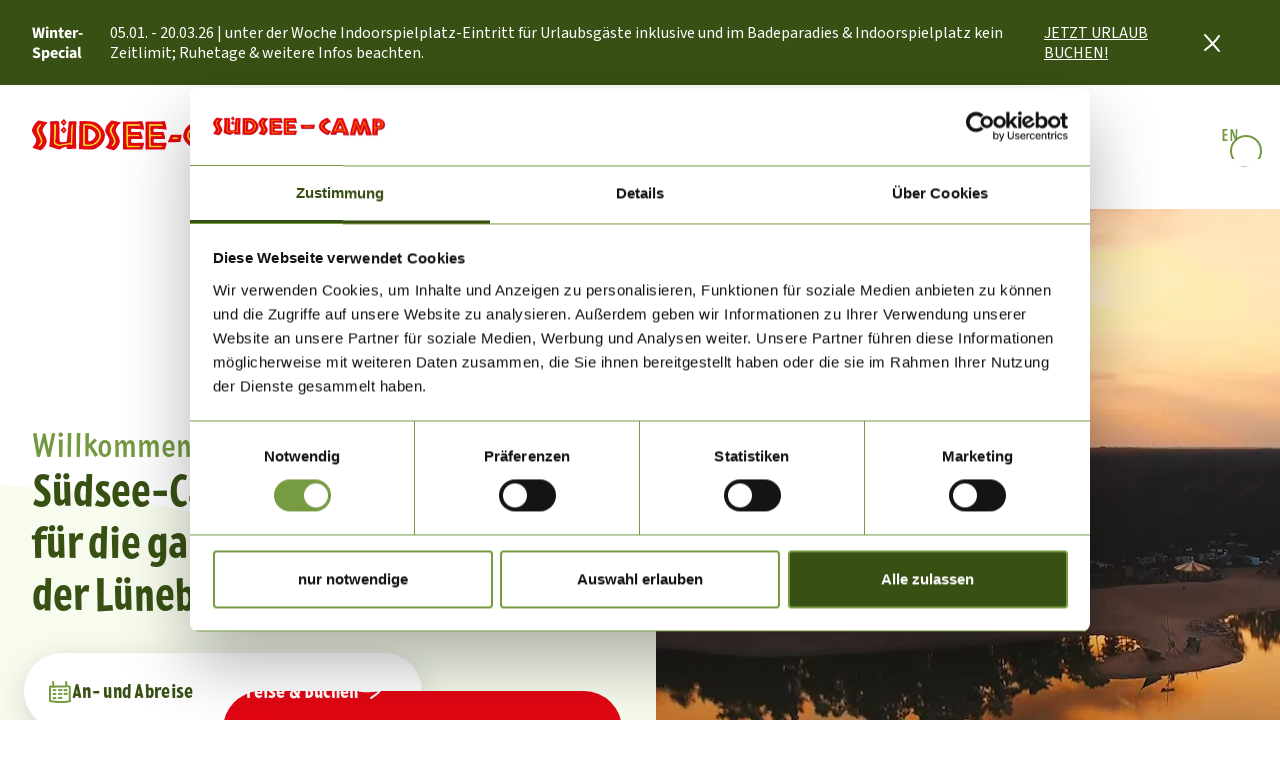

--- FILE ---
content_type: text/html; charset=utf-8
request_url: https://www.suedsee-camp.de/
body_size: 100661
content:
<!DOCTYPE html>
<html lang="de-de">
<head>
    <meta charset="utf-8">

<!-- 
	This website is powered by TYPO3 - inspiring people to share!
	TYPO3 is a free open source Content Management Framework initially created by Kasper Skaarhoj and licensed under GNU/GPL.
	TYPO3 is copyright 1998-2026 of Kasper Skaarhoj. Extensions are copyright of their respective owners.
	Information and contribution at https://typo3.org/
-->


<title>Südsee-Camp: Südsee-Camp</title>
<meta name="generator" content="TYPO3 CMS">
<meta name="twitter:card" content="summary">

<link href="/_assets/2cb2a4083936226ae65d527b2738beba/dist/main.css?1768825182" rel="stylesheet" >
<link rel="stylesheet" href="/typo3temp/assets/css/f5c81c8b73a532d54e1471eb29c93227.css?1763681947" media="all">
<link rel="stylesheet" href="https://cdn.jsdelivr.net/npm/flatpickr/dist/flatpickr.min.css" media="all">




<script src="https://datahub.mister-digigast.at/app.bundle.js" defer="defer"></script>
<script type="module" src="/_assets/2cb2a4083936226ae65d527b2738beba/dist/main.js?1768825182"></script>
<script type="module" src="/_assets/2cb2a4083936226ae65d527b2738beba/dist/flatpickr.js?1768825182"></script>


      <meta name="viewport" content="width=device-width, initial-scale=1, maximum-scale=5">
      <meta name="format-detection" content="telephone=no">
      <link rel="icon" type="image/png" href="/fileadmin/touch-icons/favicon-96x96.png" sizes="96x96" />
      <link rel="icon" type="image/svg+xml" href="/fileadmin/touch-icons/favicon.svg" />
      <link rel="shortcut icon" href="/fileadmin/touch-icons/favicon.ico" />
      <link rel="apple-touch-icon" sizes="180x180" href="/fileadmin/touch-icons/apple-touch-icon.png" />
      <meta name="apple-mobile-web-app-title" content="Südsee-Camp" />
      <link rel="manifest" href="/fileadmin/touch-icons/site.webmanifest" />        <script id="Cookiebot" src="https://consent.cookiebot.com/uc.js" data-cbid="32b33825-1545-4be1-bc19-ef1305daf2e2" data-blockingmode="auto" type="text/javascript"></script>        <!-- Google Tag Manager -->
        <script>(function(w,d,s,l,i){w[l]=w[l]||[];w[l].push({'gtm.start':
        new Date().getTime(),event:'gtm.js'});var f=d.getElementsByTagName(s)[0],
        j=d.createElement(s),dl=l!='dataLayer'?'&l='+l:'';j.async=true;j.src=
        'https://www.googletagmanager.com/gtm.js?id='+i+dl;f.parentNode.insertBefore(j,f);
        })(window,document,'script','dataLayer','GTM-TVPCDQ8');</script>
        <!-- End Google Tag Manager -->      <!-- Trengo -->
      <script type="text/javascript">
      window.Trengo = window.Trengo || {};
      window.Trengo.key = 'QiVOaCWSD2ypYQv';
      (function(d, script, t) {
          script = d.createElement('script');
          script.type = 'text/javascript';
          script.async = true;
          script.src = 'https://static.widget.trengo.eu/embed.js';
          d.getElementsByTagName('head')[0].appendChild(script);
      }(document));
      </script>
<link rel="canonical" href="https://www.suedsee-camp.de/">

<link rel="alternate" hreflang="de-de" href="https://www.suedsee-camp.de/">
<link rel="alternate" hreflang="en-us" href="https://www.suedsee-camp.de/en/">
<link rel="alternate" hreflang="x-default" href="https://www.suedsee-camp.de/">
</head>
<body>
        <!-- Google Tag Manager (noscript) -->
        <noscript><iframe src="https://www.googletagmanager.com/ns.html?id=GTM-TVPCDQ8" height="0" width="0" style="display:none;visibility:hidden"></iframe></noscript>
        <!-- End Google Tag Manager (noscript) -->




<header class="header" data-header>


  <div class="quick-message__container quick-message--green d-none"
       data-quickmessage="100"
       role="alertdialog"
       aria-modal="true"
       aria-labelledby="quick-message-title-100"
       aria-describedby="quick-message-text-100">

    <div class="quick-message__wrapper">
      <div  id="quick-message-title-100" class="quick-message__title">
        Winter-Special
      </div>

      <div id="quick-message-text-100" class="quick-message__text">
        05.01. - 20.03.26 | unter der Woche Indoorspielplatz-Eintritt für Urlaubsgäste inklusive und im Badeparadies & Indoorspielplatz kein Zeitlimit; Ruhetage & weitere Infos beachten.
      </div>

      <a href="https://qrssc.de/winter-special-buchen" class="quick-message__link">
        JETZT URLAUB BUCHEN!
      </a>
    </div>

    <button class="btn quick-message__close close__button" aria-label="Untermenü schließen" data-quickmessage-close>
      <svg width="24" height="24" viewBox="0 0 24 24" fill="none" xmlns="http://www.w3.org/2000/svg">
        <path fill-rule="evenodd" clip-rule="evenodd" d="M19.6616 20.7499C19.2475 21.1153 18.6156 21.0758 18.2501 20.6617C16.2423 18.3861 14.303 16.1369 12.5173 14.0567C10.5752 15.8432 8.72746 17.3057 7.26746 18.4613C6.64766 18.9519 6.09774 19.3871 5.64014 19.7684C5.21583 20.1219 4.58527 20.0645 4.23174 19.6402C3.87822 19.2159 3.9356 18.5854 4.35991 18.2318C4.85687 17.8178 5.43814 17.3568 6.08202 16.8462C7.5525 15.6801 9.34954 14.2551 11.2148 12.5381C8.20554 9.02827 5.74184 6.1562 4.29293 4.70737C3.9024 4.31685 3.90238 3.68369 4.2929 3.29316C4.68341 2.90262 5.31658 2.9026 5.70711 3.29312C7.17423 4.76016 9.66687 7.6606 12.6635 11.1545C14.585 9.24711 16.5083 7.02705 18.159 4.45929C18.4577 3.99471 19.0764 3.8602 19.5409 4.15885C20.0055 4.4575 20.14 5.07622 19.8414 5.54079C18.0777 8.28435 16.0109 10.656 13.9678 12.6749C15.7842 14.791 17.7456 17.067 19.7498 19.3384C20.1152 19.7525 20.0757 20.3845 19.6616 20.7499Z" fill="#ffffff"/>
      </svg>
    </button>

  </div>



<div class="header__container"><a href="#main-content" class="skip-link btn btn--danger">Zum Hauptinhalt springen</a><div class="row justify-content-between align-items-center"><button class="col-auto d-lg-none header__menu__btn" aria-label="Menü öffnen" data-header-menu-btn><svg class="icon-open" width="24" height="24" viewBox="0 0 24 24" fill="none" xmlns="http://www.w3.org/2000/svg"><g clip-path="url(#clip0_1690_16555)"><path fill-rule="evenodd" clip-rule="evenodd" d="M22.2253 1.97427C22.7634 1.84983 23.0988 1.31276 22.9743 0.774674C22.8499 0.236589 22.3128 -0.0987427 21.7747 0.0256894C16.7135 1.1961 6.51888 1.49998 2.00004 1.49998C1.44775 1.49998 1.00004 1.94769 1.00004 2.49998C1.00004 3.05226 1.44775 3.49998 2.00004 3.49998C6.4902 3.49998 16.9082 3.20386 22.2253 1.97427ZM2 14.5022C3.88952 14.5022 5.95185 14.4148 8.3376 14.3138L8.33783 14.3138L8.33839 14.3138L8.33985 14.3137C8.83082 14.2929 9.33548 14.2715 9.85515 14.2502C12.9108 14.125 16.5194 14 21 14C21.5523 14 22 13.5523 22 13C22 12.4477 21.5523 12 21 12C16.4806 12 12.8414 12.1261 9.77322 12.2519C9.24446 12.2736 8.73365 12.2952 8.23895 12.3161C5.85394 12.4171 3.84325 12.5022 2 12.5022C1.44772 12.5022 1 12.9499 1 13.5022C1 14.0544 1.44772 14.5022 2 14.5022ZM6.0183 9.00216C5.07633 9.0679 4.0959 9.13633 3.06652 9.20495C2.51546 9.24169 2.03895 8.82475 2.00221 8.27369C1.96548 7.72262 2.38242 7.24612 2.93348 7.20938C3.95209 7.14148 4.92644 7.07337 5.8664 7.00766L5.86649 7.00765L5.86655 7.00765C11.8152 6.59182 16.3862 6.27229 22.0767 6.71007C22.6274 6.75244 23.0394 7.23318 22.9971 7.78384C22.9547 8.33449 22.474 8.74655 21.9233 8.70418C16.3887 8.27839 11.9714 8.58668 6.0183 9.00216ZM5.47977 17.664L6.75777 17.709L6.65877 24.054L5.48877 24.135V20.454L4.33677 24.027L3.75177 24.081L2.76177 20.481L2.77977 24.063L1.69077 24.09L1.77177 17.745L3.07677 17.691L4.18377 21.489L5.47977 17.664ZM11.4137 22.848L11.4677 24.036L8.66873 24.072L8.65073 17.808L11.4317 17.673L11.4047 18.825L9.94673 18.897V20.166L11.3957 20.085L11.3687 21.183L9.93773 21.255V22.911L11.4137 22.848ZM15.6704 17.664L16.7954 17.709L16.5344 24.054L15.4184 24.117L14.2574 20.454V24.108L13.1234 24.117L13.1504 17.727L14.4914 17.637L15.6074 21.21L15.6704 17.664ZM21.3612 16.053C21.6942 16.053 21.9642 16.296 21.9642 16.683C21.9642 17.106 21.7032 17.376 21.2982 17.376C20.9832 17.376 20.6952 17.088 20.6952 16.737C20.6952 16.341 20.9742 16.053 21.3612 16.053ZM19.6962 16.035C20.0472 16.035 20.2902 16.332 20.2902 16.656C20.2902 17.097 20.0292 17.358 19.5882 17.358C19.2552 17.358 19.0122 17.088 19.0122 16.737C19.0122 16.359 19.2732 16.035 19.6962 16.035ZM22.2882 17.709V24L21.1812 24.045L21.1362 23.379C20.8032 23.883 20.3892 24.072 19.9032 24.072C19.1292 24.072 18.5982 23.478 18.5892 22.434L18.5532 17.736L19.8492 17.7V22.101C19.8492 22.614 20.0742 22.866 20.4522 22.866C20.7582 22.866 20.9832 22.65 21.0642 22.317L21.0372 17.691L22.2882 17.709Z" fill="#385014"/></g><defs><clipPath id="clip0_1690_16555"><rect width="24" height="24" fill="white"/></clipPath></defs></svg><svg class="icon-close" width="24" height="24" viewBox="0 0 24 24" fill="none" xmlns="http://www.w3.org/2000/svg"><path fill-rule="evenodd" clip-rule="evenodd" d="M19.6616 20.7499C19.2475 21.1153 18.6156 21.0758 18.2501 20.6617C16.2423 18.3861 14.303 16.1369 12.5173 14.0567C10.5752 15.8432 8.72746 17.3057 7.26746 18.4613C6.64766 18.9519 6.09774 19.3871 5.64014 19.7684C5.21583 20.1219 4.58527 20.0645 4.23174 19.6402C3.87822 19.2159 3.9356 18.5854 4.35991 18.2318C4.85687 17.8178 5.43814 17.3568 6.08202 16.8462C7.5525 15.6801 9.34954 14.2551 11.2148 12.5381C8.20554 9.02827 5.74184 6.1562 4.29293 4.70737C3.9024 4.31685 3.90238 3.68369 4.2929 3.29316C4.68341 2.90262 5.31658 2.9026 5.70711 3.29312C7.17423 4.76016 9.66687 7.6606 12.6635 11.1545C14.585 9.24711 16.5083 7.02705 18.159 4.45929C18.4577 3.99471 19.0764 3.8602 19.5409 4.15885C20.0055 4.4575 20.14 5.07622 19.8414 5.54079C18.0777 8.28435 16.0109 10.656 13.9678 12.6749C15.7842 14.791 17.7456 17.067 19.7498 19.3384C20.1152 19.7525 20.0757 20.3845 19.6616 20.7499Z" fill="#385014"/></svg></button><div class="col-auto d-flex header__left"><div class="header__logo"><a class="logo" title="Südsee-Camp - Gottfried &amp; Per Thiele OHG" href="/"><svg width="348" height="43" viewBox="0 0 348 43" fill="none" xmlns="http://www.w3.org/2000/svg"><path d="M46.5656 4.492L42.7844 9.38067L38.5918 4.83281V4.34673L42.74 0C44.03 0.860407 45.3201 3.20138 46.5601 4.492H46.5656ZM42.5231 3.77685C42.2395 3.92212 42.0226 4.3188 41.9782 4.69313C42.2395 5.20714 42.5676 5.15127 42.8734 5.43621C43.068 5.0954 43.4183 4.89426 43.4183 4.492C43.1792 4.11766 42.9179 3.77685 42.5231 3.77685Z" fill="#E30613"/><path d="M46.5656 14.7889L42.7844 19.6775L38.5918 15.1297V14.6436L42.74 10.2969C44.03 11.1573 45.3201 13.4983 46.5601 14.7889H46.5656ZM42.5231 14.0737C42.2395 14.219 42.0226 14.6157 41.9782 14.99C42.2395 15.504 42.5676 15.4481 42.8734 15.7331C43.068 15.3923 43.4183 15.1911 43.4183 14.7889C43.1792 14.4145 42.9179 14.0737 42.5231 14.0737Z" fill="#E30613"/><path d="M20.5816 5.51983C17.629 7.68202 15.0767 11.2019 14.1759 14.772C14.6763 21.4597 22.4833 26.5886 18.8801 33.578C17.1285 36.9973 15.1768 40.2657 11.6236 42.1262C7.77013 40.8189 3.81659 40.2657 0.363491 38.1538C2.66555 35.6899 5.36798 32.8741 5.6182 29.4548C6.21874 22.7168 -2.58916 18.9958 0.76385 12.107C2.16511 8.13457 5.36798 4.61472 8.5208 1.89941L20.5816 4.41359V5.51983ZM8.17049 10.6487C1.86484 19.7501 18.9802 27.2926 8.82107 36.0922L9.32152 36.595C19.2804 30.7119 8.67094 22.2642 8.17049 14.772C8.27058 11.8053 11.4735 9.74364 11.9239 7.22947C9.67184 6.92777 9.67184 9.59279 8.17049 10.6487Z" fill="#E30613"/><path d="M36.2956 3.05595C37.3966 12.2076 36.9462 21.2083 37.1464 30.2593C39.2482 31.7176 42.9516 30.9633 45.654 30.8627L46.755 29.7565L49.3573 3.50851C52.41 2.65369 55.9632 3.2068 59.3162 3.05595L59.8167 4.66503C58.7157 16.4817 58.9659 28.5497 59.5665 40.0144L47.1053 40.2658C46.4047 39.2601 47.0052 37.4499 45.9042 36.8968C42.8515 37.7516 39.9489 39.4109 37.1464 41.1206C33.1428 40.3663 26.8872 38.2544 23.2339 36.8968C24.435 25.3316 25.4859 14.9229 24.0847 3.30737C27.838 2.9051 32.4922 2.55312 36.2956 3.05595ZM30.1401 7.73232C30.6405 15.3251 30.1401 22.6665 29.6897 30.3599C29.2393 34.9357 33.5932 34.8854 36.2956 35.9414C41.3001 35.2374 46.2545 33.9803 51.5593 33.6786C52.8104 33.8295 52.0097 35.1871 53.4109 35.0866L53.7613 34.6843C54.0115 26.8904 53.461 16.2805 54.7121 8.13459C54.4619 7.88317 54.0115 7.58147 53.6612 7.73232C52.5602 15.7777 52.7604 32.6227 52.7604 32.6227C47.856 33.0752 41.9006 33.93 37.2965 35.0866C34.6441 34.5837 32.4922 33.5781 30.7907 31.7176C31.2411 23.6722 31.9917 16.4817 31.6414 8.13459C31.8917 7.27977 30.5404 7.02835 30.1401 7.73232Z" fill="#E30613"/><path d="M91.2951 8.88899C95.649 13.4145 99.3524 18.996 97.5007 25.6837C95.7992 32.5725 90.2942 37.6009 83.9886 40.5173C77.0323 41.7241 70.2763 40.7185 63.1699 40.5173C63.3201 28.1979 63.8205 15.275 63.7204 2.80469C73.6293 3.20696 84.6392 1.19561 91.2951 8.88899ZM79.5346 7.53134C75.8313 7.53134 72.8786 6.52567 69.2754 7.53134L69.0252 35.5393C76.8322 36.8969 85.0896 35.7404 89.6937 29.3041C92.6964 25.5328 92.9466 19.5994 90.4444 15.627C87.5918 11.7552 83.8885 8.53701 79.5346 7.53134ZM88.5927 15.3756C89.994 17.8395 91.1951 20.7056 90.6946 23.6724C89.8438 28.047 86.641 31.1646 82.9376 33.5782C79.1843 35.2878 74.4801 34.8856 70.3764 34.6342V8.63758C72.8786 7.63191 76.4318 8.53701 79.2844 8.88899C82.7875 10.1461 86.0905 12.258 88.5927 15.3756ZM79.935 14.2693C78.5837 14.1185 77.0324 12.61 75.7312 13.7665L75.481 28.1979C75.481 28.9521 75.481 30.3098 76.5819 29.9075C80.5355 29.9075 83.5382 26.6894 85.0896 23.4712C85.8903 20.8565 84.8894 18.5937 83.2379 16.7332L79.935 14.2693Z" fill="#E30613"/><path d="M118.82 5.51983C115.867 7.68202 113.315 11.2019 112.414 14.772C112.915 21.4597 120.722 26.5886 117.118 33.578C115.367 36.9973 113.415 40.2657 109.862 42.1262C106.008 40.8189 102.055 40.2657 98.6018 38.1538C100.904 35.6899 103.606 32.8741 103.856 29.4548C104.457 22.7168 95.6491 18.9958 99.0021 12.107C100.403 8.13457 103.606 4.61472 106.759 1.89941L118.82 4.41359V5.51983ZM106.409 10.6487C100.103 19.7501 117.218 27.2926 107.059 36.0922L107.56 36.595C117.519 30.7119 106.909 22.2642 106.409 14.772C106.509 11.8053 109.712 9.74364 110.162 7.22947C107.91 6.92777 107.91 9.59279 106.409 10.6487Z" fill="#E30613"/><path d="M148.196 2.80469C149.297 6.52567 150.398 10.4478 150.648 14.3699C145.093 13.5654 139.589 12.962 133.583 13.2134C132.182 14.219 133.333 15.8281 133.133 17.2361C137.336 17.4875 142.191 17.8395 146.295 17.0852C146.695 20.5045 149.397 23.4712 148.396 26.9911H133.583C132.832 28.2482 133.133 30.2595 133.333 31.7177C139.088 32.5725 144.293 31.8686 150.198 31.7177C151.199 33.9805 149.397 36.2432 149.047 38.506L148.196 41.1207H122.373C122.023 28.2482 122.023 16.5824 122.373 3.65951C130.981 2.80469 139.589 3.81036 148.196 2.80469ZM144.543 7.53134C138.588 7.53134 132.832 7.43077 127.127 7.48106C127.328 16.9846 127.077 29.455 127.678 37.6512C133.183 37.9529 139.288 37.6512 144.793 37.3998C144.943 36.8969 144.543 36.4947 144.293 36.2432C139.088 36.4947 134.184 36.4947 128.879 36.2432C128.629 31.5669 128.479 27.2425 128.879 22.8175C133.983 22.4655 138.187 22.717 143.692 22.717C143.842 22.2141 143.442 21.9627 143.192 21.7113H128.879C128.879 21.7113 127.878 12.0569 128.629 8.68786H144.793C145.444 8.33588 144.693 7.93361 144.543 7.53134Z" fill="#E30613"/><path d="M178.473 2.80469C179.574 6.52567 180.675 10.4478 180.925 14.3699C175.37 13.5654 169.865 12.962 163.86 13.2134C162.459 14.219 163.61 15.8281 163.41 17.2361C167.613 17.4875 172.468 17.8395 176.571 17.0852C176.972 20.5045 179.674 23.4712 178.673 26.9911H163.86C163.109 28.2482 163.41 30.2595 163.61 31.7177C169.365 32.5725 174.57 31.8686 180.475 31.7177C181.476 33.9805 179.674 36.2432 179.324 38.506L178.473 41.1207H152.65C152.3 28.2482 152.3 16.5824 152.65 3.65951C161.258 2.80469 169.865 3.81036 178.473 2.80469ZM174.82 7.53134C168.864 7.53134 163.109 7.43077 157.404 7.48106C157.604 16.9846 157.354 29.455 157.955 37.6512C163.46 37.9529 169.565 37.6512 175.07 37.3998C175.22 36.8969 174.82 36.4947 174.57 36.2432C169.365 36.4947 164.461 36.4947 159.156 36.2432C158.906 31.5669 158.755 27.2425 159.156 22.8175C164.26 22.4655 168.464 22.717 173.969 22.717C174.119 22.2141 173.719 21.9627 173.469 21.7113H159.156C159.156 21.7113 158.155 12.0569 158.906 8.68786H175.07C175.721 8.33588 174.97 7.93361 174.82 7.53134Z" fill="#E30613"/><path d="M346.196 11.0512C348.248 13.7162 348.348 17.7892 347.497 21.0576C346.346 24.7283 342.843 27.2928 339.39 28.4493L332.583 29.0527C331.432 32.9748 332.183 37.1986 332.333 41.1207L319.872 40.5173C320.373 28.047 320.473 2.80469 320.473 2.80469C329.281 4.21263 341.692 0.793346 346.196 11.0512ZM325.527 7.38049L325.327 36.2935C325.027 36.7964 325.927 36.5952 326.328 36.5952C326.328 36.5952 326.678 29.2035 326.378 25.6334C332.333 24.6277 340.791 26.4379 342.943 19.0463C343.593 16.3812 343.043 13.7162 341.441 11.6546C337.888 6.47538 331.032 7.48106 325.527 7.38049ZM341.141 13.3642C341.692 15.275 342.142 17.4372 341.692 19.4485C338.939 24.2758 333.084 24.4769 328.129 24.1752H326.678L326.528 8.43644C332.033 8.63758 337.988 7.88332 341.141 13.3642ZM331.833 11.9563C331.182 14.3699 331.182 17.4875 331.833 19.9514C333.735 20.0519 335.486 19.9514 336.887 18.7948C337.988 17.6383 337.488 15.979 337.238 14.8727C336.387 12.8111 333.935 12.3586 331.833 11.9563Z" fill="#E30613"/><path d="M229.63 11.1516C228.779 12.8612 226.227 12.2578 224.725 13.3641C221.673 14.6714 218.17 16.7833 216.518 20.1021C215.667 22.8174 217.169 24.879 218.62 26.7395C221.673 30.0582 225.726 31.4158 229.63 32.5221C228.179 35.5894 225.977 38.4555 223.875 41.1206H221.473C213.966 38.1538 205.758 33.0249 203.356 24.7784C202.706 17.8896 206.309 11.1516 212.164 7.07862C215.667 5.36898 219.02 2.30168 223.174 2.90509L229.63 11.1516ZM211.063 15.6771C209.212 18.493 208.111 22.3145 209.562 25.6332C212.414 30.4605 216.768 34.4831 221.923 35.8408L222.073 34.986C221.473 34.4831 220.722 34.1312 219.871 34.1312C215.217 31.1644 210.563 27.5943 210.212 21.6608C210.913 15.3251 217.619 11.4533 222.073 8.43628C217.769 8.53684 214.266 12.459 211.063 15.6771Z" fill="#E30613"/><path d="M269.171 40.8693H256.91C255.259 39.1094 254.608 35.5393 254.608 35.5393C251.105 36.1427 244.899 35.6399 242.197 35.7404C241.596 36.9975 240.846 41.171 239.895 40.9196L228.885 40.7688C227.684 39.4614 238.894 14.2694 242.948 2.90527C246.05 3.20697 255.158 2.90527 255.259 2.95556C256.259 3.55896 268.921 37.8523 269.171 40.8693ZM247.452 7.53136C243.298 17.0349 239.094 26.5385 235.641 36.1427C236.692 35.9918 235.991 37.2489 236.442 36.0924C236.792 35.2376 238.193 32.0194 238.744 31.416L259.162 31.2652C259.162 31.2652 261.064 34.0811 261.364 36.1427C261.714 36.3941 262.065 36.3941 262.465 35.841C258.962 26.5385 255.008 17.2864 251.255 8.03419C249.804 7.53136 248.803 8.03419 247.452 7.53136ZM258.812 30.2595H239.595C241.947 23.5215 248.102 9.44213 248.102 9.44213C248.503 8.48674 249.553 9.03986 250.304 8.88901L258.812 30.2595ZM249.003 19.2977C247.802 21.8622 245.85 24.5272 245.85 27.3934C248.402 26.9911 250.004 28.2482 252.406 27.1419C252.006 24.6278 250.805 21.4096 249.003 19.2977Z" fill="#E30613"/><path d="M307.256 4.41396C310.108 16.9848 315.863 28.1478 318.616 40.6181L317.715 41.0204C314.012 41.0204 309.508 41.2718 306.005 40.769C304.303 36.5954 304.904 31.5168 302.802 27.3935C300.5 31.8688 299.349 36.696 297.147 41.0204C294.294 40.417 288.739 42.8809 289.089 37.9028C287.388 34.8355 286.987 30.5111 285.036 28.1478C283.935 32.2207 282.934 36.4446 282.483 40.769C278.58 41.1712 274.326 41.1712 270.473 40.769C272.575 28.2986 276.778 16.3814 278.88 3.81055L279.481 3.10658L287.138 3.358C288.839 8.78862 290.841 14.1187 292.793 19.499L293.593 19.1973C295.745 13.8673 296.996 8.18522 299.349 2.85517C301.951 3.45857 306.155 1.59808 307.256 4.41396ZM283.584 8.63777C281.232 17.9905 278.53 27.293 276.178 36.5954H277.529C279.381 28.8518 281.833 21.5606 283.084 13.6158L283.935 12.0068C287.138 19.7001 290.941 27.1421 293.593 35.0869L294.194 35.2378C296.996 28.1478 299.349 20.8064 301.601 13.4147L302.301 12.2582C303.302 15.4763 310.008 34.0812 310.859 36.5451C310.859 36.5451 312.861 37.048 312.11 36.344C311.109 34.5841 305.304 17.8397 302.201 8.93947L293.894 32.4219C293.894 32.4219 287.138 16.834 283.584 8.63777Z" fill="#E30613"/><path d="M201.16 21.9457C200.56 24.8118 200.009 27.678 199.359 30.5441L198.758 30.9967L182.944 31.2481L182.594 30.5441L186.697 21.1914L200.81 21.292L201.16 21.9457ZM189.5 25.3147C189.1 25.4152 188.749 25.7169 188.849 26.3203C191.452 26.0689 194.204 26.6723 196.456 25.8678C194.755 24.7113 191.802 25.4152 189.5 25.3147Z" fill="#E30613"/><path d="M111.941 29.8852C111.863 32.5335 110.684 34.299 108.794 35.6511C108.56 35.8187 108.31 35.9639 108.077 36.1427C107.821 36.3383 107.61 36.3438 107.393 36.0757C107.159 35.7796 107.448 35.6734 107.587 35.5449C108.405 34.7795 109.128 33.9358 109.667 32.9469C110.773 30.9244 110.69 28.8348 109.928 26.7453C109.205 24.7619 108.171 22.9237 107.154 21.0856C105.925 18.8619 104.863 16.5824 105.174 13.9453C105.341 12.543 105.808 11.2412 106.848 10.202C107.482 9.57066 107.821 8.72701 108.349 8.01746C108.699 7.54814 109.039 7.10677 109.689 7.0509C110.212 7.0062 110.334 7.17381 110.101 7.64871C109.545 8.78288 108.833 9.79973 108.088 10.8166C107.387 11.7664 106.781 12.8056 106.581 14.0347C106.442 14.9063 106.67 15.7164 106.87 16.5265C107.376 18.5491 108.338 20.3928 109.244 22.2477C110.251 24.3037 111.33 26.3374 111.763 28.6169C111.858 29.1198 111.902 29.6282 111.936 29.8852H111.941Z" fill="#FFDD00" stroke="#FFDD00" stroke-width="0.5" stroke-miterlimit="10"/><path d="M11.5513 7.03395C11.9461 7.00602 12.0183 7.13452 11.896 7.50885C11.4679 8.76035 10.567 9.69898 9.86085 10.7661C9.11574 11.8891 8.20381 13.0009 8.26498 14.4703C8.32614 15.9006 8.67646 17.2862 9.26588 18.588C10.2668 20.7949 11.3622 22.9627 12.3687 25.1695C13.0192 26.5998 13.4919 28.1028 13.6476 29.6671C13.8088 31.2594 13.3251 32.7121 12.3242 33.9636C11.6235 34.8407 10.7617 35.5447 9.81637 36.1425C9.53834 36.3157 9.34372 36.3325 9.13242 36.0643C8.89332 35.7682 9.19915 35.662 9.3326 35.5391C10.4614 34.4552 11.4567 33.2931 11.9294 31.7455C12.4854 29.9465 12.2241 28.2201 11.5735 26.5216C10.8729 24.6723 9.9109 22.9515 8.94893 21.2307C7.85906 19.2808 6.90265 17.2583 6.8248 14.9676C6.76919 13.3976 7.23072 11.9282 8.19825 10.6879C8.80435 9.91129 9.34372 9.11234 9.86085 8.27428C10.2445 7.64853 10.7561 7.12335 11.5513 7.03395Z" fill="#FFDD00" stroke="#FFDD00" stroke-width="0.5" stroke-miterlimit="10"/><path d="M52.9936 27.9294C52.9936 24.7838 52.9268 21.6383 53.0103 18.4928C53.0992 15.1573 53.2716 11.8163 53.6386 8.49758C53.6553 8.34114 53.6831 8.19029 53.722 8.03944C53.7832 7.81595 53.672 7.39134 54.1168 7.5366C54.4449 7.64276 54.8508 7.71539 54.7674 8.28527C54.4171 10.643 54.2503 13.0231 54.1224 15.4032C54.0167 17.3866 54.0668 19.3756 53.9889 21.359C53.8221 25.5549 53.9778 29.7507 53.8944 33.9466C53.8833 34.3824 53.8277 34.8182 53.355 34.8741C52.9213 34.9299 52.6321 34.6338 52.5376 34.1645C52.4153 33.5555 51.9371 33.4494 51.4144 33.4829C49.4015 33.6114 47.3941 33.8628 45.4034 34.198C42.4953 34.6841 39.5927 35.1925 36.6901 35.6898C36.5844 35.7065 36.4565 35.7457 36.3676 35.7121C34.8718 35.1534 33.2592 34.9523 31.8302 34.2036C30.3455 33.4326 29.6893 32.1867 29.7561 30.5441C29.8006 29.544 29.9173 28.5439 29.9729 27.5439C30.3066 21.5713 30.5624 15.5987 30.3789 9.61499C30.3622 9.03393 30.3121 8.45847 30.2676 7.883C30.2232 7.34664 30.5568 7.15109 31.0016 7.14551C31.4465 7.14551 31.7301 7.34664 31.7523 7.87183C31.858 10.0787 31.8969 12.2912 31.8302 14.4981C31.6967 18.9286 31.4632 23.3591 31.1017 27.7785C31.0183 28.7562 31.0517 29.7452 30.9238 30.7173C30.8126 31.5945 31.263 32.1532 31.8635 32.561C33.3315 33.5611 34.9051 34.3657 36.6734 34.7456C37.2739 34.8741 37.8189 34.8014 38.3805 34.6674C42.0782 33.8014 45.8205 33.2147 49.5905 32.7957C50.4524 32.7007 51.3087 32.6001 52.1706 32.5219C52.6599 32.4772 52.899 32.3431 52.8712 31.7509C52.8101 30.4827 52.8546 29.2032 52.8546 27.9349C52.9046 27.9349 52.9546 27.9349 52.9991 27.9349L52.9936 27.9294Z" fill="#FFDD00" stroke="#FFDD00" stroke-width="0.5" stroke-miterlimit="10"/><path d="M135.946 7.52021C138.615 7.52021 141.284 7.52021 143.953 7.52021C144.165 7.52021 144.437 7.41964 144.582 7.62077C144.76 7.86102 145.121 8.05098 145.015 8.40296C144.899 8.79405 144.509 8.69349 144.215 8.69349C139.255 8.69349 134.295 8.71025 129.335 8.67673C128.695 8.67673 128.54 8.92814 128.49 9.4645C128.234 12.1854 128.367 14.9007 128.579 17.6104C128.667 18.767 128.795 19.9179 128.834 21.0744C128.851 21.6834 129.129 21.7225 129.618 21.7169C133.956 21.7002 138.293 21.7057 142.63 21.7057C142.941 21.7057 143.253 21.6666 143.481 21.9683C143.609 22.1304 143.759 22.2868 143.698 22.4991C143.62 22.7785 143.364 22.6611 143.192 22.6611C140.789 22.6611 138.387 22.6332 135.985 22.6388C133.805 22.6388 131.631 22.5885 129.452 22.7617C128.99 22.8008 128.884 22.9461 128.845 23.3819C128.512 27.2369 128.601 31.0864 128.851 34.9415C128.94 36.2656 128.968 36.2712 130.375 36.3159C131.331 36.3438 132.287 36.3159 133.244 36.3606C136.441 36.5003 139.638 36.3382 142.836 36.3159C143.192 36.3159 143.542 36.2768 143.892 36.2265C144.231 36.1762 144.454 36.3159 144.615 36.5841C144.732 36.7908 144.926 37.0087 144.804 37.2545C144.682 37.5115 144.409 37.3942 144.198 37.3998C141.001 37.5283 137.803 37.6344 134.606 37.7294C132.471 37.7965 130.347 37.6009 128.217 37.668C127.839 37.6791 127.689 37.5562 127.661 37.1372C127.494 34.623 127.461 32.1033 127.372 29.5835C127.211 25.0747 127.322 20.566 127.255 16.0572C127.216 13.4257 127.194 10.7886 127.138 8.15713C127.127 7.63753 127.261 7.47551 127.794 7.4811C130.508 7.50903 133.222 7.49227 135.935 7.49227C135.935 7.49227 135.935 7.50344 135.935 7.50903L135.946 7.52021Z" fill="#FFDD00" stroke="#FFDD00" stroke-width="0.5" stroke-miterlimit="10"/><path d="M166.212 7.5203C168.903 7.5203 171.595 7.5203 174.286 7.5203C174.497 7.5203 174.759 7.41973 174.903 7.6488C175.059 7.90022 175.426 8.08459 175.287 8.44775C175.153 8.79974 174.803 8.69358 174.525 8.69358C169.565 8.69358 164.6 8.70476 159.64 8.688C159.106 8.688 158.872 8.77739 158.811 9.38638C158.566 11.7888 158.683 14.1968 158.783 16.5937C158.844 18.0854 159.039 19.5716 159.111 21.0577C159.139 21.5997 159.323 21.7226 159.829 21.7226C164.188 21.7058 168.553 21.717 172.913 21.7058C173.318 21.7058 173.663 21.7505 173.891 22.1249C173.969 22.259 174.08 22.3986 174.014 22.5551C173.936 22.745 173.741 22.6668 173.602 22.6668C171.711 22.6668 169.821 22.6501 167.93 22.6501C165.195 22.6501 162.459 22.5662 159.729 22.7618C159.273 22.7953 159.156 22.935 159.128 23.3931C158.894 26.6057 158.978 29.8183 159.028 33.0364C159.039 33.9303 159.134 34.8187 159.139 35.707C159.139 36.126 159.317 36.2154 159.695 36.2434C160.913 36.3383 162.136 36.3048 163.36 36.3607C166.601 36.506 169.843 36.3439 173.085 36.3216C173.463 36.3216 173.836 36.2769 174.214 36.2266C174.52 36.1819 174.731 36.3104 174.892 36.5451C175.042 36.763 175.248 36.9976 175.115 37.2714C174.992 37.5228 174.714 37.3943 174.508 37.4055C171.311 37.534 168.114 37.6457 164.917 37.7351C162.803 37.7966 160.702 37.6122 158.589 37.6737C158.188 37.6848 157.944 37.6122 157.927 37.0926C157.799 33.6566 157.716 30.2261 157.632 26.7901C157.499 21.1416 157.599 15.493 157.515 9.83893C157.51 9.28023 157.482 8.72711 157.426 8.17399C157.376 7.67115 157.515 7.47561 158.071 7.48678C160.785 7.5203 163.499 7.50354 166.212 7.50354C166.212 7.50354 166.212 7.51471 166.212 7.5203Z" fill="#FFDD00" stroke="#FFDD00" stroke-width="0.5" stroke-miterlimit="10"/><path d="M69.1252 32.7628C69.3087 27.0696 69.1863 21.4434 69.3031 15.8173C69.3587 13.2305 69.3532 10.6381 69.381 8.05125C69.381 7.62664 69.3921 7.39198 69.9593 7.26906C71.177 7.00647 72.3503 6.82769 73.607 7.02882C74.6524 7.19643 75.7311 7.08469 76.7987 7.15732C77.8274 7.22437 78.8784 7.33611 79.8626 7.48696C80.9246 7.64898 82.0812 7.99538 83.071 8.69376C83.9496 9.31393 84.9727 9.72178 85.8068 10.4258C87.8976 12.1801 89.9994 14.0015 91.106 16.5324C93.1856 21.287 92.5462 25.779 89.2321 29.8296C88.3146 30.9526 87.2136 31.8521 86.0237 32.7014C83.1433 34.7518 79.9015 35.4949 76.4707 35.7742C74.2854 35.953 72.1279 35.7128 69.9704 35.4837C69.3365 35.4167 69.0195 35.2155 69.1085 34.5004C69.1808 33.9082 69.1252 33.2992 69.1252 32.7628ZM70.4708 21.3764C70.4708 25.5108 70.4764 29.6396 70.4597 33.7741C70.4597 34.2378 70.5431 34.4222 71.0658 34.4613C73.6125 34.6456 76.1593 34.763 78.7115 34.5339C80.2685 34.3942 81.7865 34.0646 83.1322 33.3048C85.4787 31.9694 87.4638 30.1816 88.9707 27.9021C90.6556 25.3544 91.3896 22.6223 90.6111 19.5829C90.1829 17.9068 89.5824 16.2475 88.5426 14.9177C87.1636 13.1466 85.4009 11.7052 83.4324 10.5766C81.97 9.73854 80.502 8.87814 78.8061 8.60437C77.4493 8.38648 76.087 8.15741 74.7246 8.04008C73.5124 7.93392 72.2891 7.91716 71.0825 8.22445C70.6043 8.34737 70.4653 8.56526 70.4653 9.05134C70.4875 13.1634 70.4764 17.2699 70.4764 21.382L70.4708 21.3764Z" fill="#FFDD00" stroke="#FFDD00" stroke-width="0.5" stroke-miterlimit="10"/><path d="M42.9854 5.39735C42.6184 5.18504 42.1068 5.13476 42.0624 4.67104C42.0234 4.29112 42.2903 3.94472 42.6851 3.8218C42.9409 3.738 43.6137 4.30788 43.5971 4.58723C43.5748 4.98391 43.2356 5.15711 42.9798 5.39735H42.9854Z" fill="#FFDD00" stroke="#FFDD00" stroke-width="0.5" stroke-miterlimit="10"/><path d="M43.6078 14.9398C43.5022 15.2359 43.3131 15.5544 42.9684 15.6606C42.7015 15.7444 42.0008 15.1577 42.0509 14.9175C42.1232 14.5599 42.3011 14.2359 42.6848 14.1353C42.9739 14.0627 43.5856 14.5822 43.6078 14.9342V14.9398Z" fill="#FFDD00" stroke="#FFDD00" stroke-width="0.5" stroke-miterlimit="10"/><path d="M325.288 32.6732C325.466 25.3206 325.388 17.8619 325.461 10.4032C325.466 9.53716 325.533 8.66558 325.527 7.79959C325.527 7.537 325.578 7.38056 325.889 7.38614C329.214 7.45319 332.562 7.11238 335.842 7.93368C339.067 8.7438 341.353 10.6881 342.587 13.7666C344.211 17.8116 342.704 23.1975 336.904 24.544C335.058 24.9742 333.173 25.1139 331.294 25.2033C329.876 25.2703 328.458 25.3765 327.045 25.4994C326.567 25.5385 326.306 25.6838 326.362 26.2704C326.662 29.5221 326.373 32.7793 326.356 36.0366C326.356 36.5227 326.145 36.6288 325.711 36.6288C325.188 36.6288 325.294 36.2936 325.294 35.9975C325.294 34.9248 325.294 33.852 325.294 32.6732H325.288ZM326.484 18.7502C326.528 18.7502 326.573 18.7502 326.617 18.7502C326.617 20.3593 326.634 21.9684 326.606 23.5719C326.595 24.0523 326.745 24.192 327.207 24.1641C328.007 24.1138 328.808 24.1473 329.598 24.2702C330.098 24.3485 330.604 24.5105 331.105 24.3932C331.822 24.2255 332.545 24.192 333.273 24.1417C335.52 23.9909 337.627 23.4042 339.429 21.9963C340.53 21.1359 341.631 20.1973 341.809 18.672C341.937 17.5825 341.859 16.4875 341.625 15.4092C341.408 14.3923 341.247 13.3643 340.585 12.4815C339.19 10.6043 337.338 9.48129 335.086 8.98963C332.461 8.41416 329.792 8.4868 327.129 8.43651C326.595 8.42534 326.467 8.58178 326.473 9.10137C326.495 12.3139 326.484 15.5265 326.484 18.739V18.7502Z" fill="#FFDD00" stroke="#FFDD00" stroke-width="0.5" stroke-miterlimit="10"/><path d="M283.967 12.0457C283.372 12.8223 283.072 13.6157 282.917 14.5431C282.16 19.1804 280.943 23.7171 279.703 28.2426C278.996 30.8182 278.346 33.405 277.667 35.9918C277.539 36.4723 276.789 36.7852 276.377 36.5338C276.144 36.3941 276.299 36.2041 276.338 36.0589C277.578 31.3546 278.835 26.6503 280.081 21.946C281.193 17.7557 282.299 13.571 283.411 9.38067C283.461 9.19071 283.523 9.00075 283.617 8.66553C287.059 16.6047 290.457 24.4322 293.921 32.4161C296.718 24.6445 299.348 16.9735 302.123 9.35274C302.2 9.3695 302.278 9.38067 302.351 9.39743C302.801 10.6825 303.251 11.9731 303.702 13.2581C304.408 15.2806 305.125 17.3031 305.826 19.3256C306.504 21.2867 307.138 23.2701 307.85 25.22C308.929 28.1811 310.052 31.1199 311.175 34.0643C311.459 34.813 311.776 35.5504 312.126 36.2712C312.321 36.6679 312.143 36.6958 311.837 36.679C311.225 36.6399 310.836 36.4276 310.602 35.746C309.001 31.0864 307.327 26.4547 305.687 21.8063C304.614 18.7781 303.552 15.7443 302.484 12.7161C302.44 12.5932 302.373 12.4759 302.295 12.3083C301.822 12.6938 301.678 13.219 301.517 13.7218C300.41 17.1914 299.348 20.6777 298.197 24.1361C297.224 27.0581 296.151 29.9522 295.111 32.8519C294.894 33.4553 294.56 34.0084 294.416 34.6398C294.366 34.8521 294.321 35.137 293.96 35.1091C293.648 35.0867 293.576 34.8744 293.493 34.6286C290.874 26.9687 287.237 19.7335 284.101 12.2915C284.068 12.2189 284.029 12.1519 283.967 12.0289V12.0457Z" fill="#FFDD00" stroke="#FFDD00" stroke-width="0.5" stroke-miterlimit="10"/><path d="M247.78 7.66568C248.653 8.00649 249.676 7.6992 250.66 7.91709C251.055 8.00649 251.255 8.16851 251.411 8.54843C253.613 13.9455 255.848 19.337 258.044 24.7341C259.162 27.4718 260.235 30.2318 261.32 32.9806C261.648 33.8019 261.942 34.6344 262.276 35.4557C262.454 35.8971 262.282 36.1597 261.876 36.2658C261.498 36.3608 261.336 36.1541 261.253 35.7742C260.914 34.2489 260.146 32.9192 259.351 31.6006C259.19 31.3325 258.962 31.2878 258.673 31.2878C254.269 31.3325 249.87 31.366 245.467 31.3995C243.398 31.4163 241.329 31.433 239.261 31.4107C238.783 31.4107 238.533 31.5839 238.321 31.975C237.626 33.2656 236.976 34.5785 236.442 35.9474C236.375 36.1094 236.425 36.4334 236.036 36.2267C235.763 36.0814 235.68 36.0479 235.813 35.6848C239.116 26.3153 243.214 17.281 247.151 8.1741C247.246 7.9562 247.235 7.55393 247.769 7.66009L247.78 7.66568ZM249.187 30.2486C252.189 30.2486 255.192 30.243 258.195 30.2542C258.667 30.2542 258.762 30.1648 258.573 29.701C255.859 22.9239 253.162 16.1468 250.454 9.36414C250.399 9.22446 250.354 9.0345 250.243 8.96187C249.693 8.57637 248.28 9.00098 248.002 9.63232C247.507 10.7497 247.023 11.8783 246.54 13.0013C244.199 18.4655 241.886 23.9408 239.823 29.5167C239.556 30.243 239.561 30.2486 240.306 30.2486C243.265 30.2486 246.223 30.2486 249.181 30.2486H249.187Z" fill="#FFDD00" stroke="#FFDD00" stroke-width="0.5" stroke-miterlimit="10"/><path d="M221.956 8.45864C220.232 9.65986 218.559 10.6767 217.018 11.8779C216.012 12.6657 214.911 13.3753 214.055 14.3027C212.32 16.1911 210.757 18.2416 210.335 20.8843C210.04 22.7168 210.607 24.4209 211.408 26.0355C212.336 27.9072 213.643 29.5274 215.25 30.8292C216.623 31.941 218.069 32.9802 219.587 33.9021C219.865 34.0753 220.177 34.12 220.477 34.1423C221.072 34.1926 221.444 34.634 221.912 34.9078C222.173 35.0586 221.962 35.2765 221.928 35.4441C221.867 35.7794 221.556 35.6732 221.389 35.6173C220.66 35.3659 219.932 35.1089 219.237 34.7793C217.458 33.9412 215.873 32.835 214.433 31.4661C212.92 30.0191 211.552 28.4827 210.329 26.7842C208.861 24.7449 208.655 22.4989 209.161 20.1524C209.639 17.9231 210.624 15.9565 212.325 14.3474C213.599 13.1406 214.85 11.9003 216.24 10.8499C217.402 9.96714 218.597 9.04528 220.115 8.79945C220.683 8.70447 221.2 8.34131 221.95 8.45864H221.956Z" fill="#FFDD00" stroke="#FFDD00" stroke-width="0.5" stroke-miterlimit="10"/><path d="M196.389 25.8459C195.033 26.2649 193.726 26.3264 192.419 26.2649C191.402 26.2202 190.384 26.1867 189.366 26.2258C189.205 26.2314 189 26.3822 188.911 26.1252C188.844 25.9185 188.927 25.7286 189.072 25.5777C189.211 25.4269 189.389 25.3431 189.6 25.3375C191.107 25.2984 192.608 25.2425 194.115 25.2257C194.871 25.2201 195.605 25.3766 196.389 25.8459Z" fill="#FFDD00" stroke="#FFDD00" stroke-width="0.75" stroke-miterlimit="10"/></svg></a></div><div class="heaver__nav d-none d-lg-block "><nav class="navbar navbar-main navbar--desktop is-active"
     aria-label="Hauptmenü"
     data-navigation-menu><ul class="navbar-nav"><li class="nav-item" data-navigation-item><button class="navbar-main__link has-sub"
                    role="menuitem"
                    aria-haspopup="true"
                    aria-expanded="false"
                    aria-controls="submenu0"
                    data-navigation-sub-open><span class="nav-item-title">
                Camping
              </span><span class="nav-item-icon ms-auto"></span></button><div class="navbar-sub" data-navigation-sub><div class="navbar-sub-illustration d-none d-xxxl-block"><svg width="184" height="180" viewBox="0 0 184 180" fill="none" xmlns="http://www.w3.org/2000/svg"><path d="M-191.808 -37.0713C-191.808 -38.2794 -192.983 -39.2588 -194.433 -39.2588C-195.883 -39.2588 -197.058 -38.2794 -197.058 -37.0713V-35.355C-197.058 -34.1469 -195.883 -33.1675 -194.433 -33.1675C-192.983 -33.1675 -191.808 -34.1469 -191.808 -35.355V-37.0713Z" fill="#D1B19B"/><path d="M-162.154 41.8434C-160.768 42.1968 -159.988 43.4199 -160.412 44.5751L-161.714 48.122C-162.138 49.2773 -163.606 49.9273 -164.992 49.5739C-166.378 49.2205 -167.158 47.9975 -166.734 46.8422L-165.432 43.2953C-165.008 42.14 -163.54 41.49 -162.154 41.8434Z" fill="#D1B19B"/><path d="M-107.563 66.2466C-107.563 65.0385 -108.738 64.0591 -110.188 64.0591C-111.638 64.0591 -112.813 65.0385 -112.813 66.2466V69.7935C-112.813 71.0016 -111.638 71.981 -110.188 71.981C-108.738 71.981 -107.563 71.0016 -107.563 69.7935V66.2466Z" fill="#D1B19B"/><path d="M-144.193 86.7269C-144.193 85.5188 -143.018 84.5395 -141.568 84.5395H-139.615C-138.165 84.5395 -136.99 85.5188 -136.99 86.7269C-136.99 87.9351 -138.165 88.9144 -139.615 88.9144H-141.568C-143.018 88.9144 -144.193 87.9351 -144.193 86.7269Z" fill="#D1B19B"/><path d="M-103.547 126.874C-102.098 126.874 -100.922 127.853 -100.922 129.062V133.181C-100.922 134.389 -102.098 135.368 -103.547 135.368C-104.997 135.368 -106.172 134.389 -106.172 133.181V129.062C-106.172 127.853 -104.997 126.874 -103.547 126.874Z" fill="#D1B19B"/><path d="M-206.428 79.366C-205.164 78.7738 -204.716 77.4401 -205.426 76.3871C-206.137 75.3341 -207.737 74.9605 -209.001 75.5527L-212.907 77.3834C-214.171 77.9756 -214.619 79.3093 -213.909 80.3623C-213.198 81.4153 -211.598 81.7889 -210.334 81.1967L-206.428 79.366Z" fill="#D1B19B"/><path d="M-128.972 47.7169C-127.989 46.8397 -128.037 45.4642 -129.084 44.6368C-130.136 43.8054 -131.798 43.8422 -132.795 44.7188C-134.157 45.9148 -134.525 47.6246 -134.096 49.1314C-133.762 50.3069 -132.347 51.034 -130.936 50.7553C-129.526 50.4766 -128.653 49.2977 -128.988 48.1221C-129.028 47.9798 -129.02 47.862 -128.999 47.7848C-128.997 47.7765 -128.995 47.769 -128.992 47.7622C-128.989 47.7521 -128.986 47.7438 -128.982 47.7369C-128.978 47.7274 -128.974 47.7208 -128.972 47.7169Z" fill="#D1B19B"/><path d="M-65.3962 36.4846C-63.9464 36.4846 -62.7712 37.464 -62.7712 38.6721V40.3884C-62.7712 41.5965 -63.9464 42.5759 -65.3962 42.5759C-66.8459 42.5759 -68.0212 41.5965 -68.0212 40.3884V38.6721C-68.0212 37.464 -66.8459 36.4846 -65.3962 36.4846Z" fill="#D1B19B"/><path d="M-89.0114 41.3867C-87.7014 41.9044 -87.143 43.2089 -87.7642 44.3005L-88.4152 45.4447C-89.0363 46.5363 -90.6018 47.0016 -91.9117 46.484C-93.2217 45.9664 -93.7801 44.6618 -93.1589 43.5702L-92.5079 42.4261C-91.8867 41.3345 -90.3213 40.8691 -89.0114 41.3867Z" fill="#D1B19B"/><path d="M-41.2603 59.5789C-39.9504 59.0613 -38.385 59.5266 -37.7638 60.6182L-37.1128 61.7624C-36.4917 62.854 -37.05 64.1585 -38.36 64.6761C-39.6699 65.1938 -41.2354 64.7284 -41.8565 63.6368L-42.5075 62.4927C-43.1287 61.401 -42.5703 60.0965 -41.2603 59.5789Z" fill="#D1B19B"/><path fill-rule="evenodd" clip-rule="evenodd" d="M-36.921 147.643C-35.518 147.52 -34.2569 148.342 -34.05 149.493C-33.4744 150.023 -33.2216 150.777 -33.4566 151.52C-33.8262 152.688 -35.2621 153.386 -36.664 153.078C-37.721 152.846 -38.2929 152.224 -38.5351 151.905C-38.801 151.554 -38.9486 151.203 -39.0304 150.975C-39.1188 150.729 -39.1726 150.506 -39.2043 150.353C-39.2207 150.273 -39.2326 150.206 -39.2409 150.154C-39.2451 150.129 -39.2484 150.106 -39.2509 150.089L-39.2542 150.065L-39.2555 150.055L-39.256 150.051L-39.2562 150.049C-39.2562 150.049 -39.2565 150.048 -36.6459 149.819L-39.2565 150.048C-39.4084 148.846 -38.3627 147.77 -36.921 147.643ZM-34 149.723L-33.9968 149.731L-33.9958 149.733C-33.9958 149.733 -33.9971 149.73 -34 149.723Z" fill="#D1B19B"/><path d="M-169.445 71.2857C-168.083 71.6996 -167.382 72.9553 -167.878 74.0903L-169.18 77.0651C-169.677 78.2001 -171.184 78.7846 -172.546 78.3706C-173.908 77.9566 -174.609 76.7009 -174.113 75.566L-172.81 72.5911C-172.314 71.4562 -170.807 70.8717 -169.445 71.2857Z" fill="#D1B19B"/><path d="M-189.196 61.4686C-189.633 60.3167 -191.108 59.678 -192.49 60.0422C-193.872 60.4063 -194.639 61.6354 -194.202 62.7873L-193.551 64.5035C-193.114 65.6555 -191.639 66.2941 -190.256 65.93C-188.874 65.5658 -188.108 64.3368 -188.545 63.1849L-189.196 61.4686Z" fill="#D1B19B"/><path d="M-193.651 92.2055C-192.202 92.2055 -191.026 93.1848 -191.026 94.393V94.965C-191.026 96.1732 -192.202 97.1525 -193.651 97.1525C-195.101 97.1525 -196.276 96.1732 -196.276 94.965V94.393C-196.276 93.1848 -195.101 92.2055 -193.651 92.2055Z" fill="#D1B19B"/><path d="M-221.983 139.8C-221.084 138.852 -221.277 137.476 -222.415 136.727C-223.552 135.978 -225.203 136.139 -226.102 137.087C-227.325 138.377 -227.488 139.835 -227.295 141.025C-227.1 142.222 -225.778 143.061 -224.341 142.899C-222.904 142.737 -221.898 141.635 -222.092 140.438C-222.127 140.225 -222.115 140.084 -222.092 139.996C-222.073 139.92 -222.042 139.862 -221.983 139.8Z" fill="#D1B19B"/><path d="M-265.136 79.8489C-263.686 79.8489 -262.511 80.8283 -262.511 82.0364V82.6085C-262.511 83.8166 -263.686 84.796 -265.136 84.796C-266.586 84.796 -267.761 83.8166 -267.761 82.6085V82.0364C-267.761 80.8283 -266.586 79.8489 -265.136 79.8489Z" fill="#D1B19B"/><path d="M-284.66 15.4342C-284.516 14.2321 -285.568 13.1603 -287.011 13.0402C-288.453 12.9202 -289.74 13.7975 -289.884 14.9996C-290.178 17.4599 -289.881 19.8967 -289.159 22.1815C-288.79 23.3498 -287.354 24.0473 -285.952 23.7396C-284.55 23.4318 -283.713 22.2353 -284.082 21.067C-284.662 19.2328 -284.886 17.3218 -284.66 15.4342Z" fill="#D1B19B"/><path d="M-251.855 11.7709C-250.405 11.7709 -249.23 12.7503 -249.23 13.9584V16.3611C-249.23 17.5693 -250.405 18.5486 -251.855 18.5486C-253.304 18.5486 -254.48 17.5693 -254.48 16.3611V13.9584C-254.48 12.7503 -253.304 11.7709 -251.855 11.7709Z" fill="#D1B19B"/><path d="M-236.876 48.6515C-236.101 47.6304 -236.466 46.2792 -237.692 45.6336C-238.917 44.988 -240.538 45.2924 -241.313 46.3136C-242.109 47.3629 -242.572 48.6752 -242.347 50.0646C-242.152 51.2618 -240.83 52.1008 -239.393 51.9386C-237.956 51.7764 -236.95 50.6744 -237.144 49.4772C-237.179 49.2648 -237.121 48.9753 -236.876 48.6515Z" fill="#D1B19B"/><path d="M-275.834 52.7456C-275.834 51.5375 -274.658 50.5581 -273.209 50.5581H-272.557C-271.108 50.5581 -269.932 51.5375 -269.932 52.7456C-269.932 53.9538 -271.108 54.9331 -272.557 54.9331H-273.209C-274.658 54.9331 -275.834 53.9538 -275.834 52.7456Z" fill="#D1B19B"/><path d="M-219.369 -18.8446C-218.179 -19.5344 -216.543 -19.2895 -215.715 -18.2977L-214.283 -16.5814C-213.455 -15.5896 -213.749 -14.2263 -214.939 -13.5366C-216.13 -12.8468 -217.765 -13.0916 -218.593 -14.0835L-220.025 -15.7997C-220.853 -16.7916 -220.559 -18.1548 -219.369 -18.8446Z" fill="#D1B19B"/><path d="M-149.62 -28.8334C-149.62 -30.0415 -150.796 -31.0209 -152.245 -31.0209C-153.695 -31.0209 -154.87 -30.0415 -154.87 -28.8334V-26.4306C-154.87 -25.2225 -153.695 -24.2431 -152.245 -24.2431C-150.796 -24.2431 -149.62 -25.2225 -149.62 -26.4306V-28.8334Z" fill="#D1B19B"/><path d="M-269.172 -25.7578C-267.722 -25.7578 -266.547 -24.7784 -266.547 -23.5703V-20.0234C-266.547 -18.8153 -267.722 -17.8359 -269.172 -17.8359C-270.622 -17.8359 -271.797 -18.8153 -271.797 -20.0234V-23.5703C-271.797 -24.7784 -270.622 -25.7578 -269.172 -25.7578Z" fill="#D1B19B"/><path d="M-228.798 101.804C-227.416 102.168 -226.649 103.397 -227.086 104.549L-227.737 106.265C-228.174 107.417 -229.649 108.056 -231.031 107.691C-232.414 107.327 -233.18 106.098 -232.743 104.946L-232.092 103.23C-231.655 102.078 -230.18 101.44 -228.798 101.804Z" fill="#D1B19B"/><path d="M-253.142 122.143C-251.888 121.537 -251.461 120.199 -252.188 119.154C-252.915 118.109 -254.522 117.753 -255.776 118.359L-258.38 119.617C-259.634 120.223 -260.061 121.562 -259.334 122.607C-258.606 123.652 -257 124.008 -255.746 123.402L-253.142 122.143Z" fill="#D1B19B"/><path d="M-299.908 98.3179C-299.021 99.2736 -299.232 100.647 -300.379 101.387L-302.332 102.645C-303.479 103.384 -305.128 103.208 -306.015 102.253C-306.901 101.297 -306.691 99.9232 -305.544 99.1841L-303.591 97.9256C-302.444 97.1865 -300.795 97.3622 -299.908 98.3179Z" fill="#D1B19B"/><path d="M-284.548 74.2541C-284.322 73.0608 -285.299 71.9405 -286.731 71.7519C-288.163 71.5633 -289.507 72.3778 -289.734 73.5711L-290.515 77.6901C-290.741 78.8834 -289.764 80.0037 -288.332 80.1923C-286.9 80.3809 -285.556 79.5664 -285.329 78.3731L-284.548 74.2541Z" fill="#D1B19B"/><path d="M-313.624 62.2642C-312.197 62.4809 -311.252 63.6201 -311.512 64.8086L-312.163 67.7834C-312.423 68.972 -313.79 69.7597 -315.217 69.543C-316.643 69.3262 -317.588 68.187 -317.328 66.9985L-316.677 64.0237C-316.417 62.8352 -315.05 62.0474 -313.624 62.2642Z" fill="#D1B19B"/><path d="M-174.104 160.312C-173.052 159.48 -171.39 159.517 -170.393 160.394C-169.338 161.32 -169.01 162.512 -169.039 163.483C-169.066 164.434 -169.446 165.548 -170.393 166.379C-171.39 167.256 -173.052 167.292 -174.104 166.461C-175.121 165.657 -175.196 164.337 -174.298 163.458L-174.296 163.446L-174.293 163.431L-174.29 163.414C-174.288 163.402 -174.287 163.389 -174.287 163.376C-174.287 163.366 -174.287 163.356 -174.287 163.348C-174.288 163.339 -174.288 163.331 -174.289 163.324C-175.196 162.445 -175.124 161.118 -174.104 160.312Z" fill="#D1B19B"/><path d="M-228.195 165.574C-227.655 164.452 -228.308 163.179 -229.653 162.729C-230.999 162.279 -232.527 162.823 -233.067 163.945L-234.499 166.919C-235.039 168.041 -234.386 169.314 -233.041 169.764C-231.695 170.214 -230.167 169.67 -229.627 168.549L-228.195 165.574Z" fill="#D1B19B"/><path d="M-265.488 162.706C-264.052 162.544 -262.729 163.383 -262.535 164.58C-262.239 166.402 -263.659 168.437 -266.177 168.753C-267.611 168.933 -268.948 168.111 -269.164 166.916C-269.338 165.956 -268.734 165.047 -267.746 164.634C-267.618 163.659 -266.708 162.844 -265.488 162.706Z" fill="#D1B19B"/><path d="M-291.177 146.753C-290.296 145.794 -290.514 144.421 -291.665 143.686C-292.816 142.951 -294.464 143.133 -295.345 144.092L-298.08 147.067C-298.961 148.026 -298.743 149.399 -297.592 150.134C-296.441 150.869 -294.793 150.687 -293.912 149.728L-291.177 146.753Z" fill="#D1B19B"/><path d="M-145.323 143.282C-143.905 143.531 -142.997 144.692 -143.296 145.874C-143.415 146.344 -143.255 146.711 -143.049 146.892C-142.051 147.769 -142.095 149.153 -143.147 149.985C-144.199 150.816 -145.86 150.779 -146.858 149.903C-148.475 148.482 -148.835 146.561 -148.433 144.972C-148.134 143.789 -146.742 143.033 -145.323 143.282Z" fill="#D1B19B"/><path d="M-120.366 173.863C-120.626 172.675 -121.993 171.887 -123.419 172.104C-124.846 172.32 -125.791 173.46 -125.531 174.648L-124.88 177.623C-124.62 178.811 -123.253 179.599 -121.826 179.382C-120.4 179.166 -119.455 178.027 -119.715 176.838L-120.366 173.863Z" fill="#D1B19B"/><path d="M-26.2133 161.003C-24.8309 160.639 -23.3561 161.277 -22.9191 162.429C-22.7755 162.808 -22.3499 163.172 -21.8959 163.291C-20.5137 163.656 -19.7477 164.885 -20.1849 166.037C-20.6221 167.189 -22.0971 167.827 -23.4794 167.463C-25.6296 166.896 -27.2873 165.429 -27.925 163.748C-28.3619 162.596 -27.5956 161.367 -26.2133 161.003Z" fill="#D1B19B"/><path d="M-50.7924 150.229C-50.7924 149.02 -51.9677 148.041 -53.4174 148.041C-54.8672 148.041 -56.0424 149.02 -56.0424 150.229V151.373C-56.0424 152.581 -54.8672 153.56 -53.4174 153.56C-51.9677 153.56 -50.7924 152.581 -50.7924 151.373V150.229Z" fill="#D1B19B"/><path d="M-134.645 -33.2862C-133.969 -34.3549 -132.382 -34.7645 -131.099 -34.201L-129.797 -33.6289C-128.515 -33.0655 -128.023 -31.7424 -128.699 -30.6737C-129.375 -29.605 -130.963 -29.1954 -132.246 -29.7589L-133.548 -30.331C-134.83 -30.8944 -135.322 -32.2175 -134.645 -33.2862Z" fill="#D1B19B"/><path d="M-96.2348 -34.0964C-96.2348 -35.3046 -97.4101 -36.2839 -98.8598 -36.2839C-100.31 -36.2839 -101.485 -35.3046 -101.485 -34.0964V-32.9523C-101.485 -31.7441 -100.31 -30.7648 -98.8598 -30.7648C-97.4101 -30.7648 -96.2348 -31.7441 -96.2348 -32.9523V-34.0964Z" fill="#D1B19B"/><path d="M-187.373 -24.5075C-187.995 -25.5992 -189.56 -26.0645 -190.87 -25.5469C-192.18 -25.0293 -192.738 -23.7247 -192.117 -22.6331L-191.466 -21.4889C-190.845 -20.3973 -189.28 -19.932 -187.97 -20.4496C-186.66 -20.9672 -186.101 -22.2717 -186.722 -23.3634L-187.373 -24.5075Z" fill="#D1B19B"/><path d="M-36.6022 -54.2533C-35.3001 -54.7845 -33.7278 -54.3354 -33.0905 -53.2503L-31.0071 -49.7034C-30.3698 -48.6182 -30.9087 -47.308 -32.2108 -46.7769C-33.5129 -46.2458 -35.0852 -46.6949 -35.7226 -47.78L-37.8059 -51.3269C-38.4432 -52.412 -37.9043 -53.7222 -36.6022 -54.2533Z" fill="#D1B19B"/><path d="M-0.661774 -9.49682C-0.661774 -10.7049 -1.83704 -11.6843 -3.28677 -11.6843C-4.73651 -11.6843 -5.91177 -10.7049 -5.91177 -9.49682V-8.92474C-5.91177 -7.71661 -4.73651 -6.73723 -3.28677 -6.73723C-1.83704 -6.73723 -0.661774 -7.71661 -0.661774 -8.92474V-9.49682Z" fill="#D1B19B"/><path d="M-62.1413 -25.7578C-60.6916 -25.7578 -59.5163 -24.7784 -59.5163 -23.5703V-22.9982C-59.5163 -21.7901 -60.6916 -20.8107 -62.1413 -20.8107C-63.591 -20.8107 -64.7663 -21.7901 -64.7663 -22.9982V-23.5703C-64.7663 -24.7784 -63.591 -25.7578 -62.1413 -25.7578Z" fill="#D1B19B"/><path d="M-58.1049 -46.3529C-59.5547 -46.3529 -60.7299 -45.3735 -60.7299 -44.1654C-60.7299 -42.9573 -59.5547 -41.9779 -58.1049 -41.9779H-57.4539C-56.0041 -41.9779 -54.8289 -42.9573 -54.8289 -44.1654C-54.8289 -45.3735 -56.0041 -46.3529 -57.4539 -46.3529H-58.1049Z" fill="#D1B19B"/><path d="M-24.8135 121.229C-23.7616 122.061 -23.7176 123.445 -24.7151 124.322L-25.3662 124.894C-26.3639 125.771 -28.0253 125.807 -29.0772 124.976C-30.1292 124.145 -30.1732 122.76 -29.1756 121.883L-28.5245 121.311C-27.5269 120.435 -25.8654 120.398 -24.8135 121.229Z" fill="#D1B19B"/><path d="M-10.5834 139.864C-10.5834 138.656 -11.7587 137.677 -13.2084 137.677C-14.6581 137.677 -15.8334 138.656 -15.8334 139.864V140.436C-15.8334 141.644 -14.6581 142.624 -13.2084 142.624C-11.7587 142.624 -10.5834 141.644 -10.5834 140.436V139.864Z" fill="#D1B19B"/><path d="M18.067 90.4892C19.5167 90.4892 20.692 91.4686 20.692 92.6767V93.2487C20.692 94.4569 19.5167 95.4362 18.067 95.4362C16.6172 95.4362 15.442 94.4569 15.442 93.2487V92.6767C15.442 91.4686 16.6172 90.4892 18.067 90.4892Z" fill="#D1B19B"/><path d="M-85.4484 142.663C-83.9987 142.663 -82.8234 143.643 -82.8234 144.851V145.423C-82.8234 146.631 -83.9987 147.61 -85.4484 147.61C-86.8982 147.61 -88.0734 146.631 -88.0734 145.423V144.851C-88.0734 143.643 -86.8982 142.663 -85.4484 142.663Z" fill="#D1B19B"/><path d="M-83.6049 164.301C-83.6049 163.093 -84.7802 162.114 -86.2299 162.114C-87.6797 162.114 -88.8549 163.093 -88.8549 164.301V165.446C-88.8549 166.654 -87.6797 167.633 -86.2299 167.633C-84.7802 167.633 -83.6049 166.654 -83.6049 165.446V164.301Z" fill="#D1B19B"/><path d="M51.8905 136.853C53.3402 136.853 54.5155 137.833 54.5155 139.041V140.986C54.5155 142.194 53.3402 143.173 51.8905 143.173C50.4408 143.173 49.2655 142.194 49.2655 140.986V139.041C49.2655 137.833 50.4408 136.853 51.8905 136.853Z" fill="#D1B19B"/><path d="M18.3482 158.483C18.3482 157.274 17.173 156.295 15.7232 156.295C14.2735 156.295 13.0982 157.274 13.0982 158.483V162.258C13.0982 163.466 14.2735 164.446 15.7232 164.446C17.173 164.446 18.3482 163.466 18.3482 162.258V158.483Z" fill="#D1B19B"/><path d="M12.4684 180.421C13.9181 180.421 15.0934 181.4 15.0934 182.608V183.524C15.0934 184.732 13.9181 185.711 12.4684 185.711C11.0186 185.711 9.84335 184.732 9.84335 183.524V182.608C9.84335 181.4 11.0186 180.421 12.4684 180.421Z" fill="#D1B19B"/><path d="M-66.3704 186.145C-66.7334 184.975 -68.1656 184.272 -69.5691 184.575C-70.9727 184.877 -71.8162 186.071 -71.4532 187.241L-70.2813 191.016C-69.9183 192.186 -68.4862 192.889 -67.0826 192.586C-65.679 192.284 -64.8355 191.09 -65.1986 189.921L-66.3704 186.145Z" fill="#D1B19B"/><path d="M-43.912 197.583C-42.4623 197.583 -41.287 198.563 -41.287 199.771V201.716C-41.287 202.924 -42.4623 203.903 -43.912 203.903C-45.3618 203.903 -46.537 202.924 -46.537 201.716V199.771C-46.537 198.563 -45.3618 197.583 -43.912 197.583Z" fill="#D1B19B"/><path d="M43.6156 113.826C42.7697 112.845 41.1295 112.621 39.9521 113.326C38.7748 114.031 38.506 115.397 39.3519 116.379L42.6071 120.154C43.453 121.135 45.0932 121.359 46.2706 120.654C47.448 119.95 47.7167 118.583 46.8708 117.602L43.6156 113.826Z" fill="#D1B19B"/><path d="M134.769 110.611C136.107 110.147 137.644 110.676 138.2 111.792C138.756 112.907 138.121 114.188 136.783 114.651L128.189 117.626C126.85 118.089 125.314 117.561 124.758 116.445C124.201 115.329 124.836 114.049 126.175 113.586L134.769 110.611Z" fill="#D1B19B"/><path d="M-7.94809 101.542C-6.49835 101.542 -5.32309 102.521 -5.32309 103.73V104.645C-5.32309 105.853 -6.49835 106.832 -7.94809 106.832C-9.39783 106.832 -10.5731 105.853 -10.5731 104.645V103.73C-10.5731 102.521 -9.39783 101.542 -7.94809 101.542Z" fill="#D1B19B"/><path d="M106.609 103.922C108.059 103.922 109.234 104.901 109.234 106.109V107.025C109.234 108.233 108.059 109.212 106.609 109.212C105.159 109.212 103.984 108.233 103.984 107.025V106.109C103.984 104.901 105.159 103.922 106.609 103.922Z" fill="#D1B19B"/><path d="M200.571 98.5301C201.569 97.6535 201.525 96.2689 200.473 95.4376C199.421 94.6062 197.759 94.6429 196.762 95.5195L195.72 96.4349C194.722 97.3115 194.766 98.696 195.818 99.5274C196.87 100.359 198.532 100.322 199.529 99.4454L200.571 98.5301Z" fill="#D1B19B"/><path d="M116.375 134.768C117.825 134.768 119 135.748 119 136.956V139.816C119 141.024 117.825 142.004 116.375 142.004C114.925 142.004 113.75 141.024 113.75 139.816V136.956C113.75 135.748 114.925 134.768 116.375 134.768Z" fill="#D1B19B"/><path d="M179.76 128.375C179.76 127.167 178.585 126.187 177.135 126.187C175.686 126.187 174.51 127.167 174.51 128.375V131.235C174.51 132.443 175.686 133.423 177.135 133.423C178.585 133.423 179.76 132.443 179.76 131.235V128.375Z" fill="#D1B19B"/><path d="M155.586 119.645C156.973 119.294 158.439 119.947 158.86 121.103L159.902 123.964C160.323 125.12 159.539 126.341 158.152 126.692C156.765 127.043 155.299 126.39 154.878 125.234L153.836 122.374C153.415 121.218 154.199 119.996 155.586 119.645Z" fill="#D1B19B"/><path d="M107.02 168.306C107.02 167.098 105.845 166.118 104.395 166.118C102.946 166.118 101.77 167.098 101.77 168.306V169.221C101.77 170.429 102.946 171.409 104.395 171.409C105.845 171.409 107.02 170.429 107.02 169.221V168.306Z" fill="#D1B19B"/><path d="M74.1873 148.155C75.6371 148.155 76.8123 149.135 76.8123 150.343V152.288C76.8123 153.496 75.6371 154.475 74.1873 154.475C72.7376 154.475 71.5623 153.496 71.5623 152.288V150.343C71.5623 149.135 72.7376 148.155 74.1873 148.155Z" fill="#D1B19B"/><path d="M206.63 148.397C206.63 147.189 205.455 146.21 204.005 146.21C202.555 146.21 201.38 147.189 201.38 148.397V151.258C201.38 152.466 202.555 153.445 204.005 153.445C205.455 153.445 206.63 152.466 206.63 151.258V148.397Z" fill="#D1B19B"/><path d="M278.745 120.467C280.195 120.467 281.37 121.446 281.37 122.654V125.514C281.37 126.723 280.195 127.702 278.745 127.702C277.295 127.702 276.12 126.723 276.12 125.514V122.654C276.12 121.446 277.295 120.467 278.745 120.467Z" fill="#D1B19B"/><path d="M239.182 49.4271C239.182 48.219 238.007 47.2396 236.557 47.2396C235.108 47.2396 233.932 48.219 233.932 49.4271V56.0633C233.932 57.2714 235.108 58.2508 236.557 58.2508C238.007 58.2508 239.182 57.2714 239.182 56.0633V49.4271Z" fill="#D1B19B"/><path d="M261.339 66.4812C262.624 67.0399 263.123 68.3612 262.452 69.4323L261.02 71.7206C260.349 72.7918 258.764 73.2072 257.479 72.6485C256.193 72.0898 255.695 70.7685 256.365 69.6974L257.797 67.409C258.468 66.3379 260.053 65.9224 261.339 66.4812Z" fill="#D1B19B"/><path d="M208.843 57.0932C208.843 55.885 207.668 54.9057 206.218 54.9057C204.768 54.9057 203.593 55.885 203.593 57.0932V59.9536C203.593 61.1617 204.768 62.1411 206.218 62.1411C207.668 62.1411 208.843 61.1617 208.843 59.9536V57.0932Z" fill="#D1B19B"/><path d="M220.281 75.8438C221.73 75.8438 222.906 76.8231 222.906 78.0313V80.8917C222.906 82.0998 221.73 83.0792 220.281 83.0792C218.831 83.0792 217.656 82.0998 217.656 80.8917V78.0313C217.656 76.8231 218.831 75.8438 220.281 75.8438Z" fill="#D1B19B"/><path d="M16.4218 121.808C16.4218 120.599 15.2466 119.62 13.7968 119.62C12.3471 119.62 11.1718 120.599 11.1718 121.808V123.753C11.1718 124.961 12.3471 125.94 13.7968 125.94C15.2466 125.94 16.4218 124.961 16.4218 123.753V121.808Z" fill="#D1B19B"/><path d="M235.385 120.467C236.835 120.467 238.01 121.446 238.01 122.654V127.46C238.01 128.668 236.835 129.647 235.385 129.647C233.936 129.647 232.76 128.668 232.76 127.46V122.654C232.76 121.446 233.936 120.467 235.385 120.467Z" fill="#D1B19B"/><path d="M156.89 185.693C156.89 184.485 155.715 183.505 154.265 183.505C152.816 183.505 151.64 184.485 151.64 185.693V191.414C151.64 192.622 152.816 193.601 154.265 193.601C155.715 193.601 156.89 192.622 156.89 191.414V185.693Z" fill="#D1B19B"/><path d="M131.479 154.792C132.929 154.792 134.104 155.771 134.104 156.979V161.785C134.104 162.993 132.929 163.972 131.479 163.972C130.029 163.972 128.854 162.993 128.854 161.785V156.979C128.854 155.771 130.029 154.792 131.479 154.792Z" fill="#D1B19B"/><path d="M175.701 169.661C174.704 168.785 173.042 168.748 171.99 169.579C170.939 170.411 170.894 171.795 171.892 172.672L174.106 174.617C175.103 175.494 176.765 175.53 177.817 174.699C178.869 173.868 178.913 172.483 177.915 171.606L175.701 169.661Z" fill="#D1B19B"/><path d="M218.067 180.421C219.517 180.421 220.692 181.4 220.692 182.608V183.524C220.692 184.732 219.517 185.711 218.067 185.711C216.618 185.711 215.442 184.732 215.442 183.524V182.608C215.442 181.4 216.618 180.421 218.067 180.421Z" fill="#D1B19B"/><path d="M109.931 205.541C109.357 204.432 107.812 203.92 106.481 204.398C105.15 204.877 104.536 206.164 105.11 207.273C105.333 207.706 105.159 208.317 104.814 208.587C103.756 209.413 103.702 210.797 104.694 211.679C105.685 212.56 107.346 212.605 108.404 211.779C110.403 210.218 111.009 207.626 109.931 205.541Z" fill="#D1B19B"/><path d="M49.5947 191.547C50.6466 190.716 52.3081 190.753 53.3057 191.629L54.3474 192.544C55.3449 193.421 55.3009 194.806 54.249 195.637C53.197 196.468 51.5356 196.432 50.538 195.555L49.4963 194.64C48.4987 193.763 48.5427 192.379 49.5947 191.547Z" fill="#D1B19B"/><path d="M85.1627 189.879C85.5837 188.723 84.8004 187.502 83.4131 187.151C82.0258 186.8 80.5599 187.453 80.1389 188.609L78.0556 194.33C77.6346 195.486 78.4179 196.707 79.8052 197.058C81.1925 197.409 82.6584 196.756 83.0794 195.6L85.1627 189.879Z" fill="#D1B19B"/><path d="M37.9383 166.15C39.3673 165.946 40.7236 166.747 40.9676 167.938L42.1394 173.659C42.3834 174.85 41.4226 175.98 39.9935 176.183C38.5645 176.386 37.2082 175.586 36.9643 174.395L35.7924 168.674C35.5485 167.483 36.5092 166.353 37.9383 166.15Z" fill="#D1B19B"/><path d="M-67.4349 112.042C-68.1741 111.002 -69.7843 110.659 -71.0315 111.275C-72.2786 111.891 -72.6904 113.233 -71.9512 114.272C-71.2881 115.205 -70.7296 115.996 -70.289 116.867C-69.726 117.98 -68.1865 118.502 -66.8506 118.033C-65.5146 117.564 -64.8881 116.281 -65.4512 115.168C-66.0419 114 -66.7703 112.976 -67.4018 112.088L-67.4349 112.042Z" fill="#D1B19B"/><path d="M-114.319 95.7604C-112.875 95.6564 -111.603 96.5478 -111.478 97.7514C-111.31 99.3714 -111.65 100.914 -112.091 102.201C-112.489 103.363 -113.941 104.036 -115.336 103.705C-116.73 103.373 -117.537 102.163 -117.14 101.001C-116.797 99.9999 -116.615 99.0254 -116.708 98.1282C-116.833 96.9246 -115.764 95.8645 -114.319 95.7604Z" fill="#D1B19B"/><path d="M-91.3022 100.735C-92.18 99.7731 -93.8269 99.5866 -94.9807 100.318C-96.1345 101.05 -96.3582 102.422 -95.4804 103.384L-95.4787 103.385C-95.4753 103.389 -95.4722 103.392 -95.4687 103.4C-95.4661 103.406 -95.4634 103.415 -95.4603 103.428C-95.4487 103.477 -95.4331 103.597 -95.4701 103.824C-95.6652 105.021 -94.6589 106.124 -93.2224 106.286C-91.7858 106.449 -90.463 105.61 -90.2679 104.413C-90.0776 103.246 -90.2267 101.913 -91.3022 100.735Z" fill="#D1B19B"/><path d="M-77.3599 83.1878L-77.361 83.1906L-77.3662 83.2038L-77.3885 83.2602L-77.4167 83.3323L-77.4414 83.396L-77.4725 83.4767C-77.5434 83.6619 -77.6388 83.9168 -77.7374 84.1967C-77.9548 84.8141 -78.1184 85.3619 -78.1539 85.6116C-78.3246 86.8113 -79.63 87.6686 -81.0697 87.5264C-82.5093 87.3841 -83.5381 86.2963 -83.3674 85.0966C-83.2727 84.4309 -82.9805 83.5485 -82.7748 82.9645C-82.6618 82.6437 -82.5538 82.3551 -82.4741 82.1471C-82.4342 82.0427 -82.401 81.9576 -82.3775 81.8978L-82.3497 81.8276L-82.3396 81.8022L-82.3389 81.8004C-82.3389 81.8004 -82.3384 81.7993 -79.9124 82.476L-82.3389 81.8004C-81.8787 80.6547 -80.3908 80.0358 -79.016 80.4193C-77.6413 80.8027 -76.9 82.0423 -77.3599 83.1878Z" fill="#D1B19B"/><path d="M-165.047 106.173C-166.414 105.773 -167.913 106.372 -168.394 107.512C-168.874 108.651 -168.155 109.9 -166.788 110.301C-165.652 110.633 -164.668 111.464 -164.253 112.558C-163.816 113.71 -162.342 114.348 -160.959 113.984C-159.577 113.62 -158.811 112.391 -159.248 111.239C-160.135 108.9 -162.276 106.985 -165.047 106.173Z" fill="#D1B19B"/><path d="M-144.563 104.791C-143.113 104.791 -141.938 105.77 -141.938 106.979V108.237C-141.938 109.445 -143.113 110.425 -144.563 110.425C-146.012 110.425 -147.188 109.445 -147.188 108.237V106.979C-147.188 105.77 -146.012 104.791 -144.563 104.791Z" fill="#D1B19B"/><path d="M-45.966 91.6744C-46.403 90.5225 -47.8778 89.8838 -49.2601 90.248C-50.6425 90.6121 -51.4088 91.8411 -50.9718 92.9931C-50.8137 93.4099 -50.6223 93.8136 -50.468 94.1388L-50.4545 94.1674C-50.2855 94.5239 -50.158 94.7952 -50.0604 95.0526C-49.6234 96.2045 -48.1486 96.8431 -46.7662 96.479C-45.3839 96.1149 -44.6176 94.8858 -45.0545 93.7339C-45.2126 93.3171 -45.4041 92.9134 -45.5583 92.5882L-45.5718 92.5596C-45.7409 92.2031 -45.8683 91.9318 -45.966 91.6744Z" fill="#D1B19B"/><path d="M-20.7343 75.8922C-19.2845 75.8922 -18.1093 76.8716 -18.1093 78.0797C-18.1093 78.5374 -17.9585 79.0511 -17.6788 79.9089C-17.2987 81.0747 -18.1246 82.2766 -19.5237 82.5934C-20.9227 82.9102 -22.365 82.2219 -22.7451 81.056L-22.7752 80.964C-23.0172 80.2237 -23.3593 79.1776 -23.3593 78.0797C-23.3593 76.8716 -22.184 75.8922 -20.7343 75.8922Z" fill="#D1B19B"/><path d="M-28.4495 104.115C-28.0126 105.036 -28.3776 106.056 -29.2657 106.639C-29.8795 107.364 -30.9904 107.732 -32.0806 107.493C-32.2939 107.446 -32.9652 107.288 -33.5137 106.766C-33.8327 106.462 -34.09 106.051 -34.1623 105.558C-34.232 105.084 -34.1087 104.685 -33.9687 104.408C-33.7207 103.918 -33.3281 103.626 -33.1942 103.529C-33.0111 103.397 -32.836 103.301 -32.7216 103.242C-32.4889 103.123 -32.2623 103.033 -32.133 102.984C-32.0939 102.97 -32.0576 102.956 -32.0251 102.944C-31.9972 102.934 -31.9721 102.925 -31.9505 102.918L-31.8909 102.897L-31.8701 102.89L-31.8622 102.888L-31.8588 102.887L-31.8573 102.886C-31.8573 102.886 -31.8559 102.886 -31.1162 104.444L-31.8573 102.886C-30.5091 102.442 -28.9826 102.992 -28.4495 104.115Z" fill="#D1B19B"/><path d="M87.0205 96.3061C87.0205 95.098 85.8452 94.1187 84.3955 94.1187C82.9458 94.1187 81.7705 95.098 81.7705 96.3061V97.2215C81.7705 98.4296 82.9458 99.409 84.3955 99.409C85.8452 99.409 87.0205 98.4296 87.0205 97.2215V96.3061Z" fill="#D1B19B"/><path d="M77.1875 118.155C78.6372 118.155 79.8125 119.135 79.8125 120.343V122.288C79.8125 123.496 78.6372 124.475 77.1875 124.475C75.7378 124.475 74.5625 123.496 74.5625 122.288V120.343C74.5625 119.135 75.7378 118.155 77.1875 118.155Z" fill="#D1B19B"/><path d="M34.0339 78.6743C33.5969 77.5223 32.1221 76.8837 30.7397 77.2478C29.3574 77.612 28.5911 78.841 29.0281 79.993C29.1862 80.4097 29.3776 80.8134 29.5318 81.1387L29.5454 81.1672C29.7144 81.5237 29.8418 81.795 29.9395 82.0524C30.3765 83.2044 31.8513 83.843 33.2336 83.4789C34.6159 83.1147 35.3823 81.8857 34.9453 80.7337C34.7872 80.317 34.5958 79.9132 34.4416 79.588L34.428 79.5595C34.259 79.2029 34.1316 78.9317 34.0339 78.6743Z" fill="#D1B19B"/><path d="M51.5504 91.1153C51.9873 92.0361 51.6223 93.0558 50.7342 93.6384C50.1204 94.3635 49.0095 94.732 47.9193 94.4926C47.7059 94.4457 47.0347 94.2878 46.4862 93.7657C46.1671 93.462 45.9099 93.0511 45.8376 92.5583C45.7679 92.0841 45.8912 91.6847 46.0312 91.4079C46.2792 90.9175 46.6718 90.6254 46.8057 90.5287C46.9888 90.3966 47.1638 90.301 47.2783 90.2423C47.511 90.123 47.7376 90.0333 47.8669 89.9842C47.906 89.9694 47.9423 89.956 47.9748 89.9442C48.0027 89.9341 48.0278 89.9252 48.0494 89.9177L48.109 89.8971L48.1298 89.8902L48.1377 89.8875L48.1411 89.8864L48.1426 89.8859C48.1426 89.8859 48.144 89.8854 48.8836 91.4442L48.1426 89.8859C49.4908 89.4417 51.0173 89.9918 51.5504 91.1153Z" fill="#D1B19B"/><path d="M6 65.4027C14.0834 62.4662 23.8169 56.4679 32.5244 60.1723C40.1567 63.4191 45.4952 70.4161 53.663 72.6565C63.5515 75.3689 70.332 69.5732 78.8463 65.7256C82.2447 64.1899 87.8797 61.9105 90.001 66.3929C90.9588 68.4166 91.2537 71.0384 93.1516 72.5059C95.5841 74.3867 98.7266 73.1331 101.241 72.2476C106.555 70.3762 109.968 69.1847 114.78 72.9794C119.545 76.7372 123.821 80.8125 129 84" stroke="#D1B19B" stroke-width="3.5" stroke-linecap="round"/><path d="M66.3997 72.3565L70.8952 53.4207C71.7902 49.6507 69.4524 45.8709 65.6796 44.9879L52.8998 41.9972C49.1824 41.1273 45.4535 43.3965 44.5181 47.098L40.2291 64.0695" stroke="#D1B19B" stroke-width="3.5"/><path d="M62.8157 18.7882L66.4859 19.6471C70.2502 20.5281 74.0159 18.1906 74.8968 14.4263L75.6938 11.0205C75.8197 10.4828 75.4858 9.94482 74.948 9.81898L59.5935 6.22571C59.0557 6.09986 58.5178 6.43378 58.3919 6.97154L57.5949 10.3773C56.714 14.1416 59.0514 17.9073 62.8157 18.7882Z" stroke="#D1B19B" stroke-width="3.5"/><path d="M56.2407 48.1132C56.016 49.0532 56.5959 49.9974 57.5359 50.2222C58.4759 50.4469 59.4201 49.867 59.6448 48.927L56.2407 48.1132ZM63.2975 18.5949L56.2407 48.1132L59.6448 48.927L66.7016 19.4087L63.2975 18.5949Z" fill="#D1B19B"/><path d="M64.7139 51C65.1768 52.3611 64.9815 53.8167 64.7981 55.2987C64.5609 57.2169 64.3222 57.1252 64 59" stroke="#D1B19B" stroke-width="1.5" stroke-linecap="round"/></svg></div><button class="btn navbar-sub-back" aria-label="Untermenü schließen" data-navigation-sub-back><span class="navbar-sub-back-icon"></span></button><ul class="navbar-sub-list container justify-content-center" id="submenu0"
                  aria-label="Untermenü Camping"><li class="nav-item"><a class="navbar-sub__link" href="/camping/camping-gebiete"><img class="nav-item-image" loading="lazy" src="/fileadmin/user_upload/ICONS/Benefit-Icons/ssc-benefit-icon-campinggebiet-01-base-green.svg" width="64" height="64" alt="Zelt mit Wegweiser – Symbol für ausgeschildertes Campinggebiet oder Zeltplatz" /><span class="nav-item-title">
                        Camping-Gebiete
                      </span><div class="nav-item-sub-icon"></div></a></li><li class="nav-item"><a class="navbar-sub__link" href="/camping/dauerplaetze"><img class="nav-item-image" loading="lazy" src="/fileadmin/user_upload/ICONS/Benefit-Icons/ssc-benefit-icon-dauercamping-base-green.svg" width="64" height="64" alt="Wohnwagen mit Pflanzen – Symbol für Dauercampingplatz" /><span class="nav-item-title">
                        Dauerplätze
                      </span><div class="nav-item-sub-icon"></div></a></li><li class="nav-item"><a class="navbar-sub__link" href="/camping/uebernachtungsoase"><img class="nav-item-image" loading="lazy" src="/fileadmin/user_upload/ICONS/Benefit-Icons/ssc-benefit-icon-uebernachtungsoase-base-green.svg" width="64" height="64" alt="Wohnmobil und Parkschild Symbol" /><span class="nav-item-title">
                        Übernachtungsoase
                      </span><div class="nav-item-sub-icon"></div></a></li><li class="nav-item"><a class="navbar-sub__link" href="/camping/sanitaeranlagen"><img class="nav-item-image" loading="lazy" src="/fileadmin/user_upload/ICONS/Benefit-Icons/ssc-benefit-icon-sanitaeranlagen-base-green.svg" width="64" height="64" alt="Sanitäranlagen-Symbol: weibliche, männliche und Person im Rollstuhl" /><span class="nav-item-title">
                        Sanitäranlagen
                      </span><div class="nav-item-sub-icon"></div></a></li><li class="nav-item"><a class="navbar-sub__link" href="/camping/preise-buchen"><img class="nav-item-image" loading="lazy" src="/fileadmin/user_upload/ICONS/Benefit-Icons/ssc-benefit-icon-preise-buchen-base-green_01.svg" width="64" height="64" alt="handgehaltenes Smartphone mit Häkchen-Symbol auf dem Display - Symbol für erfolgreiche Buchung" /><span class="nav-item-title">
                        Preise &amp; Buchen
                      </span><div class="nav-item-sub-icon"></div></a></li></ul><div class="navbar-sub-overview"><a class="btn btn--link" href="/camping"><span class="text">
                    Zur Übersicht: Camping
                  </span></a></div></div></li><li class="nav-item" data-navigation-item><button class="navbar-main__link has-sub"
                    role="menuitem"
                    aria-haspopup="true"
                    aria-expanded="false"
                    aria-controls="submenu1"
                    data-navigation-sub-open><span class="nav-item-title">
                Unterkünfte
              </span><span class="nav-item-icon ms-auto"></span></button><div class="navbar-sub" data-navigation-sub><div class="navbar-sub-illustration d-none d-xxxl-block"><svg width="184" height="180" viewBox="0 0 184 180" fill="none" xmlns="http://www.w3.org/2000/svg"><path d="M-191.808 -37.0713C-191.808 -38.2794 -192.983 -39.2588 -194.433 -39.2588C-195.883 -39.2588 -197.058 -38.2794 -197.058 -37.0713V-35.355C-197.058 -34.1469 -195.883 -33.1675 -194.433 -33.1675C-192.983 -33.1675 -191.808 -34.1469 -191.808 -35.355V-37.0713Z" fill="#D1B19B"/><path d="M-162.154 41.8434C-160.768 42.1968 -159.988 43.4199 -160.412 44.5751L-161.714 48.122C-162.138 49.2773 -163.606 49.9273 -164.992 49.5739C-166.378 49.2205 -167.158 47.9975 -166.734 46.8422L-165.432 43.2953C-165.008 42.14 -163.54 41.49 -162.154 41.8434Z" fill="#D1B19B"/><path d="M-107.563 66.2466C-107.563 65.0385 -108.738 64.0591 -110.188 64.0591C-111.638 64.0591 -112.813 65.0385 -112.813 66.2466V69.7935C-112.813 71.0016 -111.638 71.981 -110.188 71.981C-108.738 71.981 -107.563 71.0016 -107.563 69.7935V66.2466Z" fill="#D1B19B"/><path d="M-144.193 86.7269C-144.193 85.5188 -143.018 84.5395 -141.568 84.5395H-139.615C-138.165 84.5395 -136.99 85.5188 -136.99 86.7269C-136.99 87.9351 -138.165 88.9144 -139.615 88.9144H-141.568C-143.018 88.9144 -144.193 87.9351 -144.193 86.7269Z" fill="#D1B19B"/><path d="M-103.547 126.874C-102.098 126.874 -100.922 127.853 -100.922 129.062V133.181C-100.922 134.389 -102.098 135.368 -103.547 135.368C-104.997 135.368 -106.172 134.389 -106.172 133.181V129.062C-106.172 127.853 -104.997 126.874 -103.547 126.874Z" fill="#D1B19B"/><path d="M-206.428 79.366C-205.164 78.7738 -204.716 77.4401 -205.426 76.3871C-206.137 75.3341 -207.737 74.9605 -209.001 75.5527L-212.907 77.3834C-214.171 77.9756 -214.619 79.3093 -213.909 80.3623C-213.198 81.4153 -211.598 81.7889 -210.334 81.1967L-206.428 79.366Z" fill="#D1B19B"/><path d="M-128.972 47.7169C-127.989 46.8397 -128.037 45.4642 -129.084 44.6368C-130.136 43.8054 -131.798 43.8422 -132.795 44.7188C-134.157 45.9148 -134.525 47.6246 -134.096 49.1314C-133.762 50.3069 -132.347 51.034 -130.936 50.7553C-129.526 50.4766 -128.653 49.2977 -128.988 48.1221C-129.028 47.9798 -129.02 47.862 -128.999 47.7848C-128.997 47.7765 -128.995 47.769 -128.992 47.7622C-128.989 47.7521 -128.986 47.7438 -128.982 47.7369C-128.978 47.7274 -128.974 47.7208 -128.972 47.7169Z" fill="#D1B19B"/><path d="M-65.3962 36.4846C-63.9464 36.4846 -62.7712 37.464 -62.7712 38.6721V40.3884C-62.7712 41.5965 -63.9464 42.5759 -65.3962 42.5759C-66.8459 42.5759 -68.0212 41.5965 -68.0212 40.3884V38.6721C-68.0212 37.464 -66.8459 36.4846 -65.3962 36.4846Z" fill="#D1B19B"/><path d="M-89.0114 41.3867C-87.7014 41.9044 -87.143 43.2089 -87.7642 44.3005L-88.4152 45.4447C-89.0363 46.5363 -90.6018 47.0016 -91.9117 46.484C-93.2217 45.9664 -93.7801 44.6618 -93.1589 43.5702L-92.5079 42.4261C-91.8867 41.3345 -90.3213 40.8691 -89.0114 41.3867Z" fill="#D1B19B"/><path d="M-41.2603 59.5789C-39.9504 59.0613 -38.385 59.5266 -37.7638 60.6182L-37.1128 61.7624C-36.4917 62.854 -37.05 64.1585 -38.36 64.6761C-39.6699 65.1938 -41.2354 64.7284 -41.8565 63.6368L-42.5075 62.4927C-43.1287 61.401 -42.5703 60.0965 -41.2603 59.5789Z" fill="#D1B19B"/><path fill-rule="evenodd" clip-rule="evenodd" d="M-36.921 147.643C-35.518 147.52 -34.2569 148.342 -34.05 149.493C-33.4744 150.023 -33.2216 150.777 -33.4566 151.52C-33.8262 152.688 -35.2621 153.386 -36.664 153.078C-37.721 152.846 -38.2929 152.224 -38.5351 151.905C-38.801 151.554 -38.9486 151.203 -39.0304 150.975C-39.1188 150.729 -39.1726 150.506 -39.2043 150.353C-39.2207 150.273 -39.2326 150.206 -39.2409 150.154C-39.2451 150.129 -39.2484 150.106 -39.2509 150.089L-39.2542 150.065L-39.2555 150.055L-39.256 150.051L-39.2562 150.049C-39.2562 150.049 -39.2565 150.048 -36.6459 149.819L-39.2565 150.048C-39.4084 148.846 -38.3627 147.77 -36.921 147.643ZM-34 149.723L-33.9968 149.731L-33.9958 149.733C-33.9958 149.733 -33.9971 149.73 -34 149.723Z" fill="#D1B19B"/><path d="M-169.445 71.2857C-168.083 71.6996 -167.382 72.9553 -167.878 74.0903L-169.18 77.0651C-169.677 78.2001 -171.184 78.7846 -172.546 78.3706C-173.908 77.9566 -174.609 76.7009 -174.113 75.566L-172.81 72.5911C-172.314 71.4562 -170.807 70.8717 -169.445 71.2857Z" fill="#D1B19B"/><path d="M-189.196 61.4686C-189.633 60.3167 -191.108 59.678 -192.49 60.0422C-193.872 60.4063 -194.639 61.6354 -194.202 62.7873L-193.551 64.5035C-193.114 65.6555 -191.639 66.2941 -190.256 65.93C-188.874 65.5658 -188.108 64.3368 -188.545 63.1849L-189.196 61.4686Z" fill="#D1B19B"/><path d="M-193.651 92.2055C-192.202 92.2055 -191.026 93.1848 -191.026 94.393V94.965C-191.026 96.1732 -192.202 97.1525 -193.651 97.1525C-195.101 97.1525 -196.276 96.1732 -196.276 94.965V94.393C-196.276 93.1848 -195.101 92.2055 -193.651 92.2055Z" fill="#D1B19B"/><path d="M-221.983 139.8C-221.084 138.852 -221.277 137.476 -222.415 136.727C-223.552 135.978 -225.203 136.139 -226.102 137.087C-227.325 138.377 -227.488 139.835 -227.295 141.025C-227.1 142.222 -225.778 143.061 -224.341 142.899C-222.904 142.737 -221.898 141.635 -222.092 140.438C-222.127 140.225 -222.115 140.084 -222.092 139.996C-222.073 139.92 -222.042 139.862 -221.983 139.8Z" fill="#D1B19B"/><path d="M-265.136 79.8489C-263.686 79.8489 -262.511 80.8283 -262.511 82.0364V82.6085C-262.511 83.8166 -263.686 84.796 -265.136 84.796C-266.586 84.796 -267.761 83.8166 -267.761 82.6085V82.0364C-267.761 80.8283 -266.586 79.8489 -265.136 79.8489Z" fill="#D1B19B"/><path d="M-284.66 15.4342C-284.516 14.2321 -285.568 13.1603 -287.011 13.0402C-288.453 12.9202 -289.74 13.7975 -289.884 14.9996C-290.178 17.4599 -289.881 19.8967 -289.159 22.1815C-288.79 23.3498 -287.354 24.0473 -285.952 23.7396C-284.55 23.4318 -283.713 22.2353 -284.082 21.067C-284.662 19.2328 -284.886 17.3218 -284.66 15.4342Z" fill="#D1B19B"/><path d="M-251.855 11.7709C-250.405 11.7709 -249.23 12.7503 -249.23 13.9584V16.3611C-249.23 17.5693 -250.405 18.5486 -251.855 18.5486C-253.304 18.5486 -254.48 17.5693 -254.48 16.3611V13.9584C-254.48 12.7503 -253.304 11.7709 -251.855 11.7709Z" fill="#D1B19B"/><path d="M-236.876 48.6515C-236.101 47.6304 -236.466 46.2792 -237.692 45.6336C-238.917 44.988 -240.538 45.2924 -241.313 46.3136C-242.109 47.3629 -242.572 48.6752 -242.347 50.0646C-242.152 51.2618 -240.83 52.1008 -239.393 51.9386C-237.956 51.7764 -236.95 50.6744 -237.144 49.4772C-237.179 49.2648 -237.121 48.9753 -236.876 48.6515Z" fill="#D1B19B"/><path d="M-275.834 52.7456C-275.834 51.5375 -274.658 50.5581 -273.209 50.5581H-272.557C-271.108 50.5581 -269.932 51.5375 -269.932 52.7456C-269.932 53.9538 -271.108 54.9331 -272.557 54.9331H-273.209C-274.658 54.9331 -275.834 53.9538 -275.834 52.7456Z" fill="#D1B19B"/><path d="M-219.369 -18.8446C-218.179 -19.5344 -216.543 -19.2895 -215.715 -18.2977L-214.283 -16.5814C-213.455 -15.5896 -213.749 -14.2263 -214.939 -13.5366C-216.13 -12.8468 -217.765 -13.0916 -218.593 -14.0835L-220.025 -15.7997C-220.853 -16.7916 -220.559 -18.1548 -219.369 -18.8446Z" fill="#D1B19B"/><path d="M-149.62 -28.8334C-149.62 -30.0415 -150.796 -31.0209 -152.245 -31.0209C-153.695 -31.0209 -154.87 -30.0415 -154.87 -28.8334V-26.4306C-154.87 -25.2225 -153.695 -24.2431 -152.245 -24.2431C-150.796 -24.2431 -149.62 -25.2225 -149.62 -26.4306V-28.8334Z" fill="#D1B19B"/><path d="M-269.172 -25.7578C-267.722 -25.7578 -266.547 -24.7784 -266.547 -23.5703V-20.0234C-266.547 -18.8153 -267.722 -17.8359 -269.172 -17.8359C-270.622 -17.8359 -271.797 -18.8153 -271.797 -20.0234V-23.5703C-271.797 -24.7784 -270.622 -25.7578 -269.172 -25.7578Z" fill="#D1B19B"/><path d="M-228.798 101.804C-227.416 102.168 -226.649 103.397 -227.086 104.549L-227.737 106.265C-228.174 107.417 -229.649 108.056 -231.031 107.691C-232.414 107.327 -233.18 106.098 -232.743 104.946L-232.092 103.23C-231.655 102.078 -230.18 101.44 -228.798 101.804Z" fill="#D1B19B"/><path d="M-253.142 122.143C-251.888 121.537 -251.461 120.199 -252.188 119.154C-252.915 118.109 -254.522 117.753 -255.776 118.359L-258.38 119.617C-259.634 120.223 -260.061 121.562 -259.334 122.607C-258.606 123.652 -257 124.008 -255.746 123.402L-253.142 122.143Z" fill="#D1B19B"/><path d="M-299.908 98.3179C-299.021 99.2736 -299.232 100.647 -300.379 101.387L-302.332 102.645C-303.479 103.384 -305.128 103.208 -306.015 102.253C-306.901 101.297 -306.691 99.9232 -305.544 99.1841L-303.591 97.9256C-302.444 97.1865 -300.795 97.3622 -299.908 98.3179Z" fill="#D1B19B"/><path d="M-284.548 74.2541C-284.322 73.0608 -285.299 71.9405 -286.731 71.7519C-288.163 71.5633 -289.507 72.3778 -289.734 73.5711L-290.515 77.6901C-290.741 78.8834 -289.764 80.0037 -288.332 80.1923C-286.9 80.3809 -285.556 79.5664 -285.329 78.3731L-284.548 74.2541Z" fill="#D1B19B"/><path d="M-313.624 62.2642C-312.197 62.4809 -311.252 63.6201 -311.512 64.8086L-312.163 67.7834C-312.423 68.972 -313.79 69.7597 -315.217 69.543C-316.643 69.3262 -317.588 68.187 -317.328 66.9985L-316.677 64.0237C-316.417 62.8352 -315.05 62.0474 -313.624 62.2642Z" fill="#D1B19B"/><path d="M-174.104 160.312C-173.052 159.48 -171.39 159.517 -170.393 160.394C-169.338 161.32 -169.01 162.512 -169.039 163.483C-169.066 164.434 -169.446 165.548 -170.393 166.379C-171.39 167.256 -173.052 167.292 -174.104 166.461C-175.121 165.657 -175.196 164.337 -174.298 163.458L-174.296 163.446L-174.293 163.431L-174.29 163.414C-174.288 163.402 -174.287 163.389 -174.287 163.376C-174.287 163.366 -174.287 163.356 -174.287 163.348C-174.288 163.339 -174.288 163.331 -174.289 163.324C-175.196 162.445 -175.124 161.118 -174.104 160.312Z" fill="#D1B19B"/><path d="M-228.195 165.574C-227.655 164.452 -228.308 163.179 -229.653 162.729C-230.999 162.279 -232.527 162.823 -233.067 163.945L-234.499 166.919C-235.039 168.041 -234.386 169.314 -233.041 169.764C-231.695 170.214 -230.167 169.67 -229.627 168.549L-228.195 165.574Z" fill="#D1B19B"/><path d="M-265.488 162.706C-264.052 162.544 -262.729 163.383 -262.535 164.58C-262.239 166.402 -263.659 168.437 -266.177 168.753C-267.611 168.933 -268.948 168.111 -269.164 166.916C-269.338 165.956 -268.734 165.047 -267.746 164.634C-267.618 163.659 -266.708 162.844 -265.488 162.706Z" fill="#D1B19B"/><path d="M-291.177 146.753C-290.296 145.794 -290.514 144.421 -291.665 143.686C-292.816 142.951 -294.464 143.133 -295.345 144.092L-298.08 147.067C-298.961 148.026 -298.743 149.399 -297.592 150.134C-296.441 150.869 -294.793 150.687 -293.912 149.728L-291.177 146.753Z" fill="#D1B19B"/><path d="M-145.323 143.282C-143.905 143.531 -142.997 144.692 -143.296 145.874C-143.415 146.344 -143.255 146.711 -143.049 146.892C-142.051 147.769 -142.095 149.153 -143.147 149.985C-144.199 150.816 -145.86 150.779 -146.858 149.903C-148.475 148.482 -148.835 146.561 -148.433 144.972C-148.134 143.789 -146.742 143.033 -145.323 143.282Z" fill="#D1B19B"/><path d="M-120.366 173.863C-120.626 172.675 -121.993 171.887 -123.419 172.104C-124.846 172.32 -125.791 173.46 -125.531 174.648L-124.88 177.623C-124.62 178.811 -123.253 179.599 -121.826 179.382C-120.4 179.166 -119.455 178.027 -119.715 176.838L-120.366 173.863Z" fill="#D1B19B"/><path d="M-26.2133 161.003C-24.8309 160.639 -23.3561 161.277 -22.9191 162.429C-22.7755 162.808 -22.3499 163.172 -21.8959 163.291C-20.5137 163.656 -19.7477 164.885 -20.1849 166.037C-20.6221 167.189 -22.0971 167.827 -23.4794 167.463C-25.6296 166.896 -27.2873 165.429 -27.925 163.748C-28.3619 162.596 -27.5956 161.367 -26.2133 161.003Z" fill="#D1B19B"/><path d="M-50.7924 150.229C-50.7924 149.02 -51.9677 148.041 -53.4174 148.041C-54.8672 148.041 -56.0424 149.02 -56.0424 150.229V151.373C-56.0424 152.581 -54.8672 153.56 -53.4174 153.56C-51.9677 153.56 -50.7924 152.581 -50.7924 151.373V150.229Z" fill="#D1B19B"/><path d="M-134.645 -33.2862C-133.969 -34.3549 -132.382 -34.7645 -131.099 -34.201L-129.797 -33.6289C-128.515 -33.0655 -128.023 -31.7424 -128.699 -30.6737C-129.375 -29.605 -130.963 -29.1954 -132.246 -29.7589L-133.548 -30.331C-134.83 -30.8944 -135.322 -32.2175 -134.645 -33.2862Z" fill="#D1B19B"/><path d="M-96.2348 -34.0964C-96.2348 -35.3046 -97.4101 -36.2839 -98.8598 -36.2839C-100.31 -36.2839 -101.485 -35.3046 -101.485 -34.0964V-32.9523C-101.485 -31.7441 -100.31 -30.7648 -98.8598 -30.7648C-97.4101 -30.7648 -96.2348 -31.7441 -96.2348 -32.9523V-34.0964Z" fill="#D1B19B"/><path d="M-187.373 -24.5075C-187.995 -25.5992 -189.56 -26.0645 -190.87 -25.5469C-192.18 -25.0293 -192.738 -23.7247 -192.117 -22.6331L-191.466 -21.4889C-190.845 -20.3973 -189.28 -19.932 -187.97 -20.4496C-186.66 -20.9672 -186.101 -22.2717 -186.722 -23.3634L-187.373 -24.5075Z" fill="#D1B19B"/><path d="M-36.6022 -54.2533C-35.3001 -54.7845 -33.7278 -54.3354 -33.0905 -53.2503L-31.0071 -49.7034C-30.3698 -48.6182 -30.9087 -47.308 -32.2108 -46.7769C-33.5129 -46.2458 -35.0852 -46.6949 -35.7226 -47.78L-37.8059 -51.3269C-38.4432 -52.412 -37.9043 -53.7222 -36.6022 -54.2533Z" fill="#D1B19B"/><path d="M-0.661774 -9.49682C-0.661774 -10.7049 -1.83704 -11.6843 -3.28677 -11.6843C-4.73651 -11.6843 -5.91177 -10.7049 -5.91177 -9.49682V-8.92474C-5.91177 -7.71661 -4.73651 -6.73723 -3.28677 -6.73723C-1.83704 -6.73723 -0.661774 -7.71661 -0.661774 -8.92474V-9.49682Z" fill="#D1B19B"/><path d="M-62.1413 -25.7578C-60.6916 -25.7578 -59.5163 -24.7784 -59.5163 -23.5703V-22.9982C-59.5163 -21.7901 -60.6916 -20.8107 -62.1413 -20.8107C-63.591 -20.8107 -64.7663 -21.7901 -64.7663 -22.9982V-23.5703C-64.7663 -24.7784 -63.591 -25.7578 -62.1413 -25.7578Z" fill="#D1B19B"/><path d="M-58.1049 -46.3529C-59.5547 -46.3529 -60.7299 -45.3735 -60.7299 -44.1654C-60.7299 -42.9573 -59.5547 -41.9779 -58.1049 -41.9779H-57.4539C-56.0041 -41.9779 -54.8289 -42.9573 -54.8289 -44.1654C-54.8289 -45.3735 -56.0041 -46.3529 -57.4539 -46.3529H-58.1049Z" fill="#D1B19B"/><path d="M-24.8135 121.229C-23.7616 122.061 -23.7176 123.445 -24.7151 124.322L-25.3662 124.894C-26.3639 125.771 -28.0253 125.807 -29.0772 124.976C-30.1292 124.145 -30.1732 122.76 -29.1756 121.883L-28.5245 121.311C-27.5269 120.435 -25.8654 120.398 -24.8135 121.229Z" fill="#D1B19B"/><path d="M-10.5834 139.864C-10.5834 138.656 -11.7587 137.677 -13.2084 137.677C-14.6581 137.677 -15.8334 138.656 -15.8334 139.864V140.436C-15.8334 141.644 -14.6581 142.624 -13.2084 142.624C-11.7587 142.624 -10.5834 141.644 -10.5834 140.436V139.864Z" fill="#D1B19B"/><path d="M18.067 90.4892C19.5167 90.4892 20.692 91.4686 20.692 92.6767V93.2487C20.692 94.4569 19.5167 95.4362 18.067 95.4362C16.6172 95.4362 15.442 94.4569 15.442 93.2487V92.6767C15.442 91.4686 16.6172 90.4892 18.067 90.4892Z" fill="#D1B19B"/><path d="M-85.4484 142.663C-83.9987 142.663 -82.8234 143.643 -82.8234 144.851V145.423C-82.8234 146.631 -83.9987 147.61 -85.4484 147.61C-86.8982 147.61 -88.0734 146.631 -88.0734 145.423V144.851C-88.0734 143.643 -86.8982 142.663 -85.4484 142.663Z" fill="#D1B19B"/><path d="M-83.6049 164.301C-83.6049 163.093 -84.7802 162.114 -86.2299 162.114C-87.6797 162.114 -88.8549 163.093 -88.8549 164.301V165.446C-88.8549 166.654 -87.6797 167.633 -86.2299 167.633C-84.7802 167.633 -83.6049 166.654 -83.6049 165.446V164.301Z" fill="#D1B19B"/><path d="M51.8905 136.853C53.3402 136.853 54.5155 137.833 54.5155 139.041V140.986C54.5155 142.194 53.3402 143.173 51.8905 143.173C50.4408 143.173 49.2655 142.194 49.2655 140.986V139.041C49.2655 137.833 50.4408 136.853 51.8905 136.853Z" fill="#D1B19B"/><path d="M18.3482 158.483C18.3482 157.274 17.173 156.295 15.7232 156.295C14.2735 156.295 13.0982 157.274 13.0982 158.483V162.258C13.0982 163.466 14.2735 164.446 15.7232 164.446C17.173 164.446 18.3482 163.466 18.3482 162.258V158.483Z" fill="#D1B19B"/><path d="M12.4684 180.421C13.9181 180.421 15.0934 181.4 15.0934 182.608V183.524C15.0934 184.732 13.9181 185.711 12.4684 185.711C11.0186 185.711 9.84335 184.732 9.84335 183.524V182.608C9.84335 181.4 11.0186 180.421 12.4684 180.421Z" fill="#D1B19B"/><path d="M-66.3704 186.145C-66.7334 184.975 -68.1656 184.272 -69.5691 184.575C-70.9727 184.877 -71.8162 186.071 -71.4532 187.241L-70.2813 191.016C-69.9183 192.186 -68.4862 192.889 -67.0826 192.586C-65.679 192.284 -64.8355 191.09 -65.1986 189.921L-66.3704 186.145Z" fill="#D1B19B"/><path d="M-43.912 197.583C-42.4623 197.583 -41.287 198.563 -41.287 199.771V201.716C-41.287 202.924 -42.4623 203.903 -43.912 203.903C-45.3618 203.903 -46.537 202.924 -46.537 201.716V199.771C-46.537 198.563 -45.3618 197.583 -43.912 197.583Z" fill="#D1B19B"/><path d="M43.6156 113.826C42.7697 112.845 41.1295 112.621 39.9521 113.326C38.7748 114.031 38.506 115.397 39.3519 116.379L42.6071 120.154C43.453 121.135 45.0932 121.359 46.2706 120.654C47.448 119.95 47.7167 118.583 46.8708 117.602L43.6156 113.826Z" fill="#D1B19B"/><path d="M134.769 110.611C136.107 110.147 137.644 110.676 138.2 111.792C138.756 112.907 138.121 114.188 136.783 114.651L128.189 117.626C126.85 118.089 125.314 117.561 124.758 116.445C124.201 115.329 124.836 114.049 126.175 113.586L134.769 110.611Z" fill="#D1B19B"/><path d="M-7.94809 101.542C-6.49835 101.542 -5.32309 102.521 -5.32309 103.73V104.645C-5.32309 105.853 -6.49835 106.832 -7.94809 106.832C-9.39783 106.832 -10.5731 105.853 -10.5731 104.645V103.73C-10.5731 102.521 -9.39783 101.542 -7.94809 101.542Z" fill="#D1B19B"/><path d="M106.609 103.922C108.059 103.922 109.234 104.901 109.234 106.109V107.025C109.234 108.233 108.059 109.212 106.609 109.212C105.159 109.212 103.984 108.233 103.984 107.025V106.109C103.984 104.901 105.159 103.922 106.609 103.922Z" fill="#D1B19B"/><path d="M200.571 98.5301C201.569 97.6535 201.525 96.2689 200.473 95.4376C199.421 94.6062 197.759 94.6429 196.762 95.5195L195.72 96.4349C194.722 97.3115 194.766 98.696 195.818 99.5274C196.87 100.359 198.532 100.322 199.529 99.4454L200.571 98.5301Z" fill="#D1B19B"/><path d="M116.375 134.768C117.825 134.768 119 135.748 119 136.956V139.816C119 141.024 117.825 142.004 116.375 142.004C114.925 142.004 113.75 141.024 113.75 139.816V136.956C113.75 135.748 114.925 134.768 116.375 134.768Z" fill="#D1B19B"/><path d="M179.76 128.375C179.76 127.167 178.585 126.187 177.135 126.187C175.686 126.187 174.51 127.167 174.51 128.375V131.235C174.51 132.443 175.686 133.423 177.135 133.423C178.585 133.423 179.76 132.443 179.76 131.235V128.375Z" fill="#D1B19B"/><path d="M155.586 119.645C156.973 119.294 158.439 119.947 158.86 121.103L159.902 123.964C160.323 125.12 159.539 126.341 158.152 126.692C156.765 127.043 155.299 126.39 154.878 125.234L153.836 122.374C153.415 121.218 154.199 119.996 155.586 119.645Z" fill="#D1B19B"/><path d="M107.02 168.306C107.02 167.098 105.845 166.118 104.395 166.118C102.946 166.118 101.77 167.098 101.77 168.306V169.221C101.77 170.429 102.946 171.409 104.395 171.409C105.845 171.409 107.02 170.429 107.02 169.221V168.306Z" fill="#D1B19B"/><path d="M74.1873 148.155C75.6371 148.155 76.8123 149.135 76.8123 150.343V152.288C76.8123 153.496 75.6371 154.475 74.1873 154.475C72.7376 154.475 71.5623 153.496 71.5623 152.288V150.343C71.5623 149.135 72.7376 148.155 74.1873 148.155Z" fill="#D1B19B"/><path d="M206.63 148.397C206.63 147.189 205.455 146.21 204.005 146.21C202.555 146.21 201.38 147.189 201.38 148.397V151.258C201.38 152.466 202.555 153.445 204.005 153.445C205.455 153.445 206.63 152.466 206.63 151.258V148.397Z" fill="#D1B19B"/><path d="M278.745 120.467C280.195 120.467 281.37 121.446 281.37 122.654V125.514C281.37 126.723 280.195 127.702 278.745 127.702C277.295 127.702 276.12 126.723 276.12 125.514V122.654C276.12 121.446 277.295 120.467 278.745 120.467Z" fill="#D1B19B"/><path d="M239.182 49.4271C239.182 48.219 238.007 47.2396 236.557 47.2396C235.108 47.2396 233.932 48.219 233.932 49.4271V56.0633C233.932 57.2714 235.108 58.2508 236.557 58.2508C238.007 58.2508 239.182 57.2714 239.182 56.0633V49.4271Z" fill="#D1B19B"/><path d="M261.339 66.4812C262.624 67.0399 263.123 68.3612 262.452 69.4323L261.02 71.7206C260.349 72.7918 258.764 73.2072 257.479 72.6485C256.193 72.0898 255.695 70.7685 256.365 69.6974L257.797 67.409C258.468 66.3379 260.053 65.9224 261.339 66.4812Z" fill="#D1B19B"/><path d="M208.843 57.0932C208.843 55.885 207.668 54.9057 206.218 54.9057C204.768 54.9057 203.593 55.885 203.593 57.0932V59.9536C203.593 61.1617 204.768 62.1411 206.218 62.1411C207.668 62.1411 208.843 61.1617 208.843 59.9536V57.0932Z" fill="#D1B19B"/><path d="M220.281 75.8438C221.73 75.8438 222.906 76.8231 222.906 78.0313V80.8917C222.906 82.0998 221.73 83.0792 220.281 83.0792C218.831 83.0792 217.656 82.0998 217.656 80.8917V78.0313C217.656 76.8231 218.831 75.8438 220.281 75.8438Z" fill="#D1B19B"/><path d="M16.4218 121.808C16.4218 120.599 15.2466 119.62 13.7968 119.62C12.3471 119.62 11.1718 120.599 11.1718 121.808V123.753C11.1718 124.961 12.3471 125.94 13.7968 125.94C15.2466 125.94 16.4218 124.961 16.4218 123.753V121.808Z" fill="#D1B19B"/><path d="M235.385 120.467C236.835 120.467 238.01 121.446 238.01 122.654V127.46C238.01 128.668 236.835 129.647 235.385 129.647C233.936 129.647 232.76 128.668 232.76 127.46V122.654C232.76 121.446 233.936 120.467 235.385 120.467Z" fill="#D1B19B"/><path d="M156.89 185.693C156.89 184.485 155.715 183.505 154.265 183.505C152.816 183.505 151.64 184.485 151.64 185.693V191.414C151.64 192.622 152.816 193.601 154.265 193.601C155.715 193.601 156.89 192.622 156.89 191.414V185.693Z" fill="#D1B19B"/><path d="M131.479 154.792C132.929 154.792 134.104 155.771 134.104 156.979V161.785C134.104 162.993 132.929 163.972 131.479 163.972C130.029 163.972 128.854 162.993 128.854 161.785V156.979C128.854 155.771 130.029 154.792 131.479 154.792Z" fill="#D1B19B"/><path d="M175.701 169.661C174.704 168.785 173.042 168.748 171.99 169.579C170.939 170.411 170.894 171.795 171.892 172.672L174.106 174.617C175.103 175.494 176.765 175.53 177.817 174.699C178.869 173.868 178.913 172.483 177.915 171.606L175.701 169.661Z" fill="#D1B19B"/><path d="M218.067 180.421C219.517 180.421 220.692 181.4 220.692 182.608V183.524C220.692 184.732 219.517 185.711 218.067 185.711C216.618 185.711 215.442 184.732 215.442 183.524V182.608C215.442 181.4 216.618 180.421 218.067 180.421Z" fill="#D1B19B"/><path d="M109.931 205.541C109.357 204.432 107.812 203.92 106.481 204.398C105.15 204.877 104.536 206.164 105.11 207.273C105.333 207.706 105.159 208.317 104.814 208.587C103.756 209.413 103.702 210.797 104.694 211.679C105.685 212.56 107.346 212.605 108.404 211.779C110.403 210.218 111.009 207.626 109.931 205.541Z" fill="#D1B19B"/><path d="M49.5947 191.547C50.6466 190.716 52.3081 190.753 53.3057 191.629L54.3474 192.544C55.3449 193.421 55.3009 194.806 54.249 195.637C53.197 196.468 51.5356 196.432 50.538 195.555L49.4963 194.64C48.4987 193.763 48.5427 192.379 49.5947 191.547Z" fill="#D1B19B"/><path d="M85.1627 189.879C85.5837 188.723 84.8004 187.502 83.4131 187.151C82.0258 186.8 80.5599 187.453 80.1389 188.609L78.0556 194.33C77.6346 195.486 78.4179 196.707 79.8052 197.058C81.1925 197.409 82.6584 196.756 83.0794 195.6L85.1627 189.879Z" fill="#D1B19B"/><path d="M37.9383 166.15C39.3673 165.946 40.7236 166.747 40.9676 167.938L42.1394 173.659C42.3834 174.85 41.4226 175.98 39.9935 176.183C38.5645 176.386 37.2082 175.586 36.9643 174.395L35.7924 168.674C35.5485 167.483 36.5092 166.353 37.9383 166.15Z" fill="#D1B19B"/><path d="M-67.4349 112.042C-68.1741 111.002 -69.7843 110.659 -71.0315 111.275C-72.2786 111.891 -72.6904 113.233 -71.9512 114.272C-71.2881 115.205 -70.7296 115.996 -70.289 116.867C-69.726 117.98 -68.1865 118.502 -66.8506 118.033C-65.5146 117.564 -64.8881 116.281 -65.4512 115.168C-66.0419 114 -66.7703 112.976 -67.4018 112.088L-67.4349 112.042Z" fill="#D1B19B"/><path d="M-114.319 95.7604C-112.875 95.6564 -111.603 96.5478 -111.478 97.7514C-111.31 99.3714 -111.65 100.914 -112.091 102.201C-112.489 103.363 -113.941 104.036 -115.336 103.705C-116.73 103.373 -117.537 102.163 -117.14 101.001C-116.797 99.9999 -116.615 99.0254 -116.708 98.1282C-116.833 96.9246 -115.764 95.8645 -114.319 95.7604Z" fill="#D1B19B"/><path d="M-91.3022 100.735C-92.18 99.7731 -93.8269 99.5866 -94.9807 100.318C-96.1345 101.05 -96.3582 102.422 -95.4804 103.384L-95.4787 103.385C-95.4753 103.389 -95.4722 103.392 -95.4687 103.4C-95.4661 103.406 -95.4634 103.415 -95.4603 103.428C-95.4487 103.477 -95.4331 103.597 -95.4701 103.824C-95.6652 105.021 -94.6589 106.124 -93.2224 106.286C-91.7858 106.449 -90.463 105.61 -90.2679 104.413C-90.0776 103.246 -90.2267 101.913 -91.3022 100.735Z" fill="#D1B19B"/><path d="M-77.3599 83.1878L-77.361 83.1906L-77.3662 83.2038L-77.3885 83.2602L-77.4167 83.3323L-77.4414 83.396L-77.4725 83.4767C-77.5434 83.6619 -77.6388 83.9168 -77.7374 84.1967C-77.9548 84.8141 -78.1184 85.3619 -78.1539 85.6116C-78.3246 86.8113 -79.63 87.6686 -81.0697 87.5264C-82.5093 87.3841 -83.5381 86.2963 -83.3674 85.0966C-83.2727 84.4309 -82.9805 83.5485 -82.7748 82.9645C-82.6618 82.6437 -82.5538 82.3551 -82.4741 82.1471C-82.4342 82.0427 -82.401 81.9576 -82.3775 81.8978L-82.3497 81.8276L-82.3396 81.8022L-82.3389 81.8004C-82.3389 81.8004 -82.3384 81.7993 -79.9124 82.476L-82.3389 81.8004C-81.8787 80.6547 -80.3908 80.0358 -79.016 80.4193C-77.6413 80.8027 -76.9 82.0423 -77.3599 83.1878Z" fill="#D1B19B"/><path d="M-165.047 106.173C-166.414 105.773 -167.913 106.372 -168.394 107.512C-168.874 108.651 -168.155 109.9 -166.788 110.301C-165.652 110.633 -164.668 111.464 -164.253 112.558C-163.816 113.71 -162.342 114.348 -160.959 113.984C-159.577 113.62 -158.811 112.391 -159.248 111.239C-160.135 108.9 -162.276 106.985 -165.047 106.173Z" fill="#D1B19B"/><path d="M-144.563 104.791C-143.113 104.791 -141.938 105.77 -141.938 106.979V108.237C-141.938 109.445 -143.113 110.425 -144.563 110.425C-146.012 110.425 -147.188 109.445 -147.188 108.237V106.979C-147.188 105.77 -146.012 104.791 -144.563 104.791Z" fill="#D1B19B"/><path d="M-45.966 91.6744C-46.403 90.5225 -47.8778 89.8838 -49.2601 90.248C-50.6425 90.6121 -51.4088 91.8411 -50.9718 92.9931C-50.8137 93.4099 -50.6223 93.8136 -50.468 94.1388L-50.4545 94.1674C-50.2855 94.5239 -50.158 94.7952 -50.0604 95.0526C-49.6234 96.2045 -48.1486 96.8431 -46.7662 96.479C-45.3839 96.1149 -44.6176 94.8858 -45.0545 93.7339C-45.2126 93.3171 -45.4041 92.9134 -45.5583 92.5882L-45.5718 92.5596C-45.7409 92.2031 -45.8683 91.9318 -45.966 91.6744Z" fill="#D1B19B"/><path d="M-20.7343 75.8922C-19.2845 75.8922 -18.1093 76.8716 -18.1093 78.0797C-18.1093 78.5374 -17.9585 79.0511 -17.6788 79.9089C-17.2987 81.0747 -18.1246 82.2766 -19.5237 82.5934C-20.9227 82.9102 -22.365 82.2219 -22.7451 81.056L-22.7752 80.964C-23.0172 80.2237 -23.3593 79.1776 -23.3593 78.0797C-23.3593 76.8716 -22.184 75.8922 -20.7343 75.8922Z" fill="#D1B19B"/><path d="M-28.4495 104.115C-28.0126 105.036 -28.3776 106.056 -29.2657 106.639C-29.8795 107.364 -30.9904 107.732 -32.0806 107.493C-32.2939 107.446 -32.9652 107.288 -33.5137 106.766C-33.8327 106.462 -34.09 106.051 -34.1623 105.558C-34.232 105.084 -34.1087 104.685 -33.9687 104.408C-33.7207 103.918 -33.3281 103.626 -33.1942 103.529C-33.0111 103.397 -32.836 103.301 -32.7216 103.242C-32.4889 103.123 -32.2623 103.033 -32.133 102.984C-32.0939 102.97 -32.0576 102.956 -32.0251 102.944C-31.9972 102.934 -31.9721 102.925 -31.9505 102.918L-31.8909 102.897L-31.8701 102.89L-31.8622 102.888L-31.8588 102.887L-31.8573 102.886C-31.8573 102.886 -31.8559 102.886 -31.1162 104.444L-31.8573 102.886C-30.5091 102.442 -28.9826 102.992 -28.4495 104.115Z" fill="#D1B19B"/><path d="M87.0205 96.3061C87.0205 95.098 85.8452 94.1187 84.3955 94.1187C82.9458 94.1187 81.7705 95.098 81.7705 96.3061V97.2215C81.7705 98.4296 82.9458 99.409 84.3955 99.409C85.8452 99.409 87.0205 98.4296 87.0205 97.2215V96.3061Z" fill="#D1B19B"/><path d="M77.1875 118.155C78.6372 118.155 79.8125 119.135 79.8125 120.343V122.288C79.8125 123.496 78.6372 124.475 77.1875 124.475C75.7378 124.475 74.5625 123.496 74.5625 122.288V120.343C74.5625 119.135 75.7378 118.155 77.1875 118.155Z" fill="#D1B19B"/><path d="M34.0339 78.6743C33.5969 77.5223 32.1221 76.8837 30.7397 77.2478C29.3574 77.612 28.5911 78.841 29.0281 79.993C29.1862 80.4097 29.3776 80.8134 29.5318 81.1387L29.5454 81.1672C29.7144 81.5237 29.8418 81.795 29.9395 82.0524C30.3765 83.2044 31.8513 83.843 33.2336 83.4789C34.6159 83.1147 35.3823 81.8857 34.9453 80.7337C34.7872 80.317 34.5958 79.9132 34.4416 79.588L34.428 79.5595C34.259 79.2029 34.1316 78.9317 34.0339 78.6743Z" fill="#D1B19B"/><path d="M51.5504 91.1153C51.9873 92.0361 51.6223 93.0558 50.7342 93.6384C50.1204 94.3635 49.0095 94.732 47.9193 94.4926C47.7059 94.4457 47.0347 94.2878 46.4862 93.7657C46.1671 93.462 45.9099 93.0511 45.8376 92.5583C45.7679 92.0841 45.8912 91.6847 46.0312 91.4079C46.2792 90.9175 46.6718 90.6254 46.8057 90.5287C46.9888 90.3966 47.1638 90.301 47.2783 90.2423C47.511 90.123 47.7376 90.0333 47.8669 89.9842C47.906 89.9694 47.9423 89.956 47.9748 89.9442C48.0027 89.9341 48.0278 89.9252 48.0494 89.9177L48.109 89.8971L48.1298 89.8902L48.1377 89.8875L48.1411 89.8864L48.1426 89.8859C48.1426 89.8859 48.144 89.8854 48.8836 91.4442L48.1426 89.8859C49.4908 89.4417 51.0173 89.9918 51.5504 91.1153Z" fill="#D1B19B"/><path d="M6 65.4027C14.0834 62.4662 23.8169 56.4679 32.5244 60.1723C40.1567 63.4191 45.4952 70.4161 53.663 72.6565C63.5515 75.3689 70.332 69.5732 78.8463 65.7256C82.2447 64.1899 87.8797 61.9105 90.001 66.3929C90.9588 68.4166 91.2537 71.0384 93.1516 72.5059C95.5841 74.3867 98.7266 73.1331 101.241 72.2476C106.555 70.3762 109.968 69.1847 114.78 72.9794C119.545 76.7372 123.821 80.8125 129 84" stroke="#D1B19B" stroke-width="3.5" stroke-linecap="round"/><path d="M66.3997 72.3565L70.8952 53.4207C71.7902 49.6507 69.4524 45.8709 65.6796 44.9879L52.8998 41.9972C49.1824 41.1273 45.4535 43.3965 44.5181 47.098L40.2291 64.0695" stroke="#D1B19B" stroke-width="3.5"/><path d="M62.8157 18.7882L66.4859 19.6471C70.2502 20.5281 74.0159 18.1906 74.8968 14.4263L75.6938 11.0205C75.8197 10.4828 75.4858 9.94482 74.948 9.81898L59.5935 6.22571C59.0557 6.09986 58.5178 6.43378 58.3919 6.97154L57.5949 10.3773C56.714 14.1416 59.0514 17.9073 62.8157 18.7882Z" stroke="#D1B19B" stroke-width="3.5"/><path d="M56.2407 48.1132C56.016 49.0532 56.5959 49.9974 57.5359 50.2222C58.4759 50.4469 59.4201 49.867 59.6448 48.927L56.2407 48.1132ZM63.2975 18.5949L56.2407 48.1132L59.6448 48.927L66.7016 19.4087L63.2975 18.5949Z" fill="#D1B19B"/><path d="M64.7139 51C65.1768 52.3611 64.9815 53.8167 64.7981 55.2987C64.5609 57.2169 64.3222 57.1252 64 59" stroke="#D1B19B" stroke-width="1.5" stroke-linecap="round"/></svg></div><button class="btn navbar-sub-back" aria-label="Untermenü schließen" data-navigation-sub-back><span class="navbar-sub-back-icon"></span></button><ul class="navbar-sub-list container justify-content-center" id="submenu1"
                  aria-label="Untermenü Unterkünfte"><li class="nav-item"><a class="navbar-sub__link" href="/unterkuenfte/ferienhaeuser"><img class="nav-item-image" loading="lazy" src="/fileadmin/user_upload/ICONS/Benefit-Icons/ssc-benefit-icon-ferienhaeuser-base-green.svg" width="64" height="64" alt="Ferienhaus - Symbol" /><span class="nav-item-title">
                        Ferienhäuser
                      </span><div class="nav-item-sub-icon"></div></a></li><li class="nav-item"><a class="navbar-sub__link" href="/unterkuenfte/chalets"><img class="nav-item-image" loading="lazy" src="/fileadmin/user_upload/ICONS/Benefit-Icons/ssc-benefit-icon-chalet-01-base-green.svg" width="64" height="64" alt="Chalet mit Giebeldach – Symbol für moderne Ferienunterkunft" /><span class="nav-item-title">
                        Chalets
                      </span><div class="nav-item-sub-icon"></div></a></li><li class="nav-item"><a class="navbar-sub__link" href="/unterkuenfte/wohnwagen"><img class="nav-item-image" loading="lazy" src="/fileadmin/user_upload/ICONS/Benefit-Icons/ssc-benefit-icon-wohnwagen-base-green.svg" width="64" height="64" alt="Wohnwagen Symbol" /><span class="nav-item-title">
                        Wohnwagen
                      </span><div class="nav-item-sub-icon"></div></a></li><li class="nav-item"><a class="navbar-sub__link" href="/unterkuenfte/preise-buchen"><img class="nav-item-image" loading="lazy" src="/fileadmin/user_upload/ICONS/Benefit-Icons/ssc-benefit-icon-preise-buchen-base-green_01.svg" width="64" height="64" alt="handgehaltenes Smartphone mit Häkchen-Symbol auf dem Display - Symbol für erfolgreiche Buchung" /><span class="nav-item-title">
                        Preise &amp; Buchen
                      </span><div class="nav-item-sub-icon"></div></a></li></ul><div class="navbar-sub-overview"><a class="btn btn--link" href="/unterkuenfte"><span class="text">
                    Zur Übersicht: Unterkünfte
                  </span></a></div></div></li><li class="nav-item" data-navigation-item><button class="navbar-main__link has-sub"
                    role="menuitem"
                    aria-haspopup="true"
                    aria-expanded="false"
                    aria-controls="submenu2"
                    data-navigation-sub-open><span class="nav-item-title">
                Freizeit &amp; Gastro
              </span><span class="nav-item-icon ms-auto"></span></button><div class="navbar-sub" data-navigation-sub><div class="navbar-sub-illustration d-none d-xxxl-block"><svg width="184" height="180" viewBox="0 0 184 180" fill="none" xmlns="http://www.w3.org/2000/svg"><path d="M-191.808 -37.0713C-191.808 -38.2794 -192.983 -39.2588 -194.433 -39.2588C-195.883 -39.2588 -197.058 -38.2794 -197.058 -37.0713V-35.355C-197.058 -34.1469 -195.883 -33.1675 -194.433 -33.1675C-192.983 -33.1675 -191.808 -34.1469 -191.808 -35.355V-37.0713Z" fill="#D1B19B"/><path d="M-162.154 41.8434C-160.768 42.1968 -159.988 43.4199 -160.412 44.5751L-161.714 48.122C-162.138 49.2773 -163.606 49.9273 -164.992 49.5739C-166.378 49.2205 -167.158 47.9975 -166.734 46.8422L-165.432 43.2953C-165.008 42.14 -163.54 41.49 -162.154 41.8434Z" fill="#D1B19B"/><path d="M-107.563 66.2466C-107.563 65.0385 -108.738 64.0591 -110.188 64.0591C-111.638 64.0591 -112.813 65.0385 -112.813 66.2466V69.7935C-112.813 71.0016 -111.638 71.981 -110.188 71.981C-108.738 71.981 -107.563 71.0016 -107.563 69.7935V66.2466Z" fill="#D1B19B"/><path d="M-144.193 86.7269C-144.193 85.5188 -143.018 84.5395 -141.568 84.5395H-139.615C-138.165 84.5395 -136.99 85.5188 -136.99 86.7269C-136.99 87.9351 -138.165 88.9144 -139.615 88.9144H-141.568C-143.018 88.9144 -144.193 87.9351 -144.193 86.7269Z" fill="#D1B19B"/><path d="M-103.547 126.874C-102.098 126.874 -100.922 127.853 -100.922 129.062V133.181C-100.922 134.389 -102.098 135.368 -103.547 135.368C-104.997 135.368 -106.172 134.389 -106.172 133.181V129.062C-106.172 127.853 -104.997 126.874 -103.547 126.874Z" fill="#D1B19B"/><path d="M-206.428 79.366C-205.164 78.7738 -204.716 77.4401 -205.426 76.3871C-206.137 75.3341 -207.737 74.9605 -209.001 75.5527L-212.907 77.3834C-214.171 77.9756 -214.619 79.3093 -213.909 80.3623C-213.198 81.4153 -211.598 81.7889 -210.334 81.1967L-206.428 79.366Z" fill="#D1B19B"/><path d="M-128.972 47.7169C-127.989 46.8397 -128.037 45.4642 -129.084 44.6368C-130.136 43.8054 -131.798 43.8422 -132.795 44.7188C-134.157 45.9148 -134.525 47.6246 -134.096 49.1314C-133.762 50.3069 -132.347 51.034 -130.936 50.7553C-129.526 50.4766 -128.653 49.2977 -128.988 48.1221C-129.028 47.9798 -129.02 47.862 -128.999 47.7848C-128.997 47.7765 -128.995 47.769 -128.992 47.7622C-128.989 47.7521 -128.986 47.7438 -128.982 47.7369C-128.978 47.7274 -128.974 47.7208 -128.972 47.7169Z" fill="#D1B19B"/><path d="M-65.3962 36.4846C-63.9464 36.4846 -62.7712 37.464 -62.7712 38.6721V40.3884C-62.7712 41.5965 -63.9464 42.5759 -65.3962 42.5759C-66.8459 42.5759 -68.0212 41.5965 -68.0212 40.3884V38.6721C-68.0212 37.464 -66.8459 36.4846 -65.3962 36.4846Z" fill="#D1B19B"/><path d="M-89.0114 41.3867C-87.7014 41.9044 -87.143 43.2089 -87.7642 44.3005L-88.4152 45.4447C-89.0363 46.5363 -90.6018 47.0016 -91.9117 46.484C-93.2217 45.9664 -93.7801 44.6618 -93.1589 43.5702L-92.5079 42.4261C-91.8867 41.3345 -90.3213 40.8691 -89.0114 41.3867Z" fill="#D1B19B"/><path d="M-41.2603 59.5789C-39.9504 59.0613 -38.385 59.5266 -37.7638 60.6182L-37.1128 61.7624C-36.4917 62.854 -37.05 64.1585 -38.36 64.6761C-39.6699 65.1938 -41.2354 64.7284 -41.8565 63.6368L-42.5075 62.4927C-43.1287 61.401 -42.5703 60.0965 -41.2603 59.5789Z" fill="#D1B19B"/><path fill-rule="evenodd" clip-rule="evenodd" d="M-36.921 147.643C-35.518 147.52 -34.2569 148.342 -34.05 149.493C-33.4744 150.023 -33.2216 150.777 -33.4566 151.52C-33.8262 152.688 -35.2621 153.386 -36.664 153.078C-37.721 152.846 -38.2929 152.224 -38.5351 151.905C-38.801 151.554 -38.9486 151.203 -39.0304 150.975C-39.1188 150.729 -39.1726 150.506 -39.2043 150.353C-39.2207 150.273 -39.2326 150.206 -39.2409 150.154C-39.2451 150.129 -39.2484 150.106 -39.2509 150.089L-39.2542 150.065L-39.2555 150.055L-39.256 150.051L-39.2562 150.049C-39.2562 150.049 -39.2565 150.048 -36.6459 149.819L-39.2565 150.048C-39.4084 148.846 -38.3627 147.77 -36.921 147.643ZM-34 149.723L-33.9968 149.731L-33.9958 149.733C-33.9958 149.733 -33.9971 149.73 -34 149.723Z" fill="#D1B19B"/><path d="M-169.445 71.2857C-168.083 71.6996 -167.382 72.9553 -167.878 74.0903L-169.18 77.0651C-169.677 78.2001 -171.184 78.7846 -172.546 78.3706C-173.908 77.9566 -174.609 76.7009 -174.113 75.566L-172.81 72.5911C-172.314 71.4562 -170.807 70.8717 -169.445 71.2857Z" fill="#D1B19B"/><path d="M-189.196 61.4686C-189.633 60.3167 -191.108 59.678 -192.49 60.0422C-193.872 60.4063 -194.639 61.6354 -194.202 62.7873L-193.551 64.5035C-193.114 65.6555 -191.639 66.2941 -190.256 65.93C-188.874 65.5658 -188.108 64.3368 -188.545 63.1849L-189.196 61.4686Z" fill="#D1B19B"/><path d="M-193.651 92.2055C-192.202 92.2055 -191.026 93.1848 -191.026 94.393V94.965C-191.026 96.1732 -192.202 97.1525 -193.651 97.1525C-195.101 97.1525 -196.276 96.1732 -196.276 94.965V94.393C-196.276 93.1848 -195.101 92.2055 -193.651 92.2055Z" fill="#D1B19B"/><path d="M-221.983 139.8C-221.084 138.852 -221.277 137.476 -222.415 136.727C-223.552 135.978 -225.203 136.139 -226.102 137.087C-227.325 138.377 -227.488 139.835 -227.295 141.025C-227.1 142.222 -225.778 143.061 -224.341 142.899C-222.904 142.737 -221.898 141.635 -222.092 140.438C-222.127 140.225 -222.115 140.084 -222.092 139.996C-222.073 139.92 -222.042 139.862 -221.983 139.8Z" fill="#D1B19B"/><path d="M-265.136 79.8489C-263.686 79.8489 -262.511 80.8283 -262.511 82.0364V82.6085C-262.511 83.8166 -263.686 84.796 -265.136 84.796C-266.586 84.796 -267.761 83.8166 -267.761 82.6085V82.0364C-267.761 80.8283 -266.586 79.8489 -265.136 79.8489Z" fill="#D1B19B"/><path d="M-284.66 15.4342C-284.516 14.2321 -285.568 13.1603 -287.011 13.0402C-288.453 12.9202 -289.74 13.7975 -289.884 14.9996C-290.178 17.4599 -289.881 19.8967 -289.159 22.1815C-288.79 23.3498 -287.354 24.0473 -285.952 23.7396C-284.55 23.4318 -283.713 22.2353 -284.082 21.067C-284.662 19.2328 -284.886 17.3218 -284.66 15.4342Z" fill="#D1B19B"/><path d="M-251.855 11.7709C-250.405 11.7709 -249.23 12.7503 -249.23 13.9584V16.3611C-249.23 17.5693 -250.405 18.5486 -251.855 18.5486C-253.304 18.5486 -254.48 17.5693 -254.48 16.3611V13.9584C-254.48 12.7503 -253.304 11.7709 -251.855 11.7709Z" fill="#D1B19B"/><path d="M-236.876 48.6515C-236.101 47.6304 -236.466 46.2792 -237.692 45.6336C-238.917 44.988 -240.538 45.2924 -241.313 46.3136C-242.109 47.3629 -242.572 48.6752 -242.347 50.0646C-242.152 51.2618 -240.83 52.1008 -239.393 51.9386C-237.956 51.7764 -236.95 50.6744 -237.144 49.4772C-237.179 49.2648 -237.121 48.9753 -236.876 48.6515Z" fill="#D1B19B"/><path d="M-275.834 52.7456C-275.834 51.5375 -274.658 50.5581 -273.209 50.5581H-272.557C-271.108 50.5581 -269.932 51.5375 -269.932 52.7456C-269.932 53.9538 -271.108 54.9331 -272.557 54.9331H-273.209C-274.658 54.9331 -275.834 53.9538 -275.834 52.7456Z" fill="#D1B19B"/><path d="M-219.369 -18.8446C-218.179 -19.5344 -216.543 -19.2895 -215.715 -18.2977L-214.283 -16.5814C-213.455 -15.5896 -213.749 -14.2263 -214.939 -13.5366C-216.13 -12.8468 -217.765 -13.0916 -218.593 -14.0835L-220.025 -15.7997C-220.853 -16.7916 -220.559 -18.1548 -219.369 -18.8446Z" fill="#D1B19B"/><path d="M-149.62 -28.8334C-149.62 -30.0415 -150.796 -31.0209 -152.245 -31.0209C-153.695 -31.0209 -154.87 -30.0415 -154.87 -28.8334V-26.4306C-154.87 -25.2225 -153.695 -24.2431 -152.245 -24.2431C-150.796 -24.2431 -149.62 -25.2225 -149.62 -26.4306V-28.8334Z" fill="#D1B19B"/><path d="M-269.172 -25.7578C-267.722 -25.7578 -266.547 -24.7784 -266.547 -23.5703V-20.0234C-266.547 -18.8153 -267.722 -17.8359 -269.172 -17.8359C-270.622 -17.8359 -271.797 -18.8153 -271.797 -20.0234V-23.5703C-271.797 -24.7784 -270.622 -25.7578 -269.172 -25.7578Z" fill="#D1B19B"/><path d="M-228.798 101.804C-227.416 102.168 -226.649 103.397 -227.086 104.549L-227.737 106.265C-228.174 107.417 -229.649 108.056 -231.031 107.691C-232.414 107.327 -233.18 106.098 -232.743 104.946L-232.092 103.23C-231.655 102.078 -230.18 101.44 -228.798 101.804Z" fill="#D1B19B"/><path d="M-253.142 122.143C-251.888 121.537 -251.461 120.199 -252.188 119.154C-252.915 118.109 -254.522 117.753 -255.776 118.359L-258.38 119.617C-259.634 120.223 -260.061 121.562 -259.334 122.607C-258.606 123.652 -257 124.008 -255.746 123.402L-253.142 122.143Z" fill="#D1B19B"/><path d="M-299.908 98.3179C-299.021 99.2736 -299.232 100.647 -300.379 101.387L-302.332 102.645C-303.479 103.384 -305.128 103.208 -306.015 102.253C-306.901 101.297 -306.691 99.9232 -305.544 99.1841L-303.591 97.9256C-302.444 97.1865 -300.795 97.3622 -299.908 98.3179Z" fill="#D1B19B"/><path d="M-284.548 74.2541C-284.322 73.0608 -285.299 71.9405 -286.731 71.7519C-288.163 71.5633 -289.507 72.3778 -289.734 73.5711L-290.515 77.6901C-290.741 78.8834 -289.764 80.0037 -288.332 80.1923C-286.9 80.3809 -285.556 79.5664 -285.329 78.3731L-284.548 74.2541Z" fill="#D1B19B"/><path d="M-313.624 62.2642C-312.197 62.4809 -311.252 63.6201 -311.512 64.8086L-312.163 67.7834C-312.423 68.972 -313.79 69.7597 -315.217 69.543C-316.643 69.3262 -317.588 68.187 -317.328 66.9985L-316.677 64.0237C-316.417 62.8352 -315.05 62.0474 -313.624 62.2642Z" fill="#D1B19B"/><path d="M-174.104 160.312C-173.052 159.48 -171.39 159.517 -170.393 160.394C-169.338 161.32 -169.01 162.512 -169.039 163.483C-169.066 164.434 -169.446 165.548 -170.393 166.379C-171.39 167.256 -173.052 167.292 -174.104 166.461C-175.121 165.657 -175.196 164.337 -174.298 163.458L-174.296 163.446L-174.293 163.431L-174.29 163.414C-174.288 163.402 -174.287 163.389 -174.287 163.376C-174.287 163.366 -174.287 163.356 -174.287 163.348C-174.288 163.339 -174.288 163.331 -174.289 163.324C-175.196 162.445 -175.124 161.118 -174.104 160.312Z" fill="#D1B19B"/><path d="M-228.195 165.574C-227.655 164.452 -228.308 163.179 -229.653 162.729C-230.999 162.279 -232.527 162.823 -233.067 163.945L-234.499 166.919C-235.039 168.041 -234.386 169.314 -233.041 169.764C-231.695 170.214 -230.167 169.67 -229.627 168.549L-228.195 165.574Z" fill="#D1B19B"/><path d="M-265.488 162.706C-264.052 162.544 -262.729 163.383 -262.535 164.58C-262.239 166.402 -263.659 168.437 -266.177 168.753C-267.611 168.933 -268.948 168.111 -269.164 166.916C-269.338 165.956 -268.734 165.047 -267.746 164.634C-267.618 163.659 -266.708 162.844 -265.488 162.706Z" fill="#D1B19B"/><path d="M-291.177 146.753C-290.296 145.794 -290.514 144.421 -291.665 143.686C-292.816 142.951 -294.464 143.133 -295.345 144.092L-298.08 147.067C-298.961 148.026 -298.743 149.399 -297.592 150.134C-296.441 150.869 -294.793 150.687 -293.912 149.728L-291.177 146.753Z" fill="#D1B19B"/><path d="M-145.323 143.282C-143.905 143.531 -142.997 144.692 -143.296 145.874C-143.415 146.344 -143.255 146.711 -143.049 146.892C-142.051 147.769 -142.095 149.153 -143.147 149.985C-144.199 150.816 -145.86 150.779 -146.858 149.903C-148.475 148.482 -148.835 146.561 -148.433 144.972C-148.134 143.789 -146.742 143.033 -145.323 143.282Z" fill="#D1B19B"/><path d="M-120.366 173.863C-120.626 172.675 -121.993 171.887 -123.419 172.104C-124.846 172.32 -125.791 173.46 -125.531 174.648L-124.88 177.623C-124.62 178.811 -123.253 179.599 -121.826 179.382C-120.4 179.166 -119.455 178.027 -119.715 176.838L-120.366 173.863Z" fill="#D1B19B"/><path d="M-26.2133 161.003C-24.8309 160.639 -23.3561 161.277 -22.9191 162.429C-22.7755 162.808 -22.3499 163.172 -21.8959 163.291C-20.5137 163.656 -19.7477 164.885 -20.1849 166.037C-20.6221 167.189 -22.0971 167.827 -23.4794 167.463C-25.6296 166.896 -27.2873 165.429 -27.925 163.748C-28.3619 162.596 -27.5956 161.367 -26.2133 161.003Z" fill="#D1B19B"/><path d="M-50.7924 150.229C-50.7924 149.02 -51.9677 148.041 -53.4174 148.041C-54.8672 148.041 -56.0424 149.02 -56.0424 150.229V151.373C-56.0424 152.581 -54.8672 153.56 -53.4174 153.56C-51.9677 153.56 -50.7924 152.581 -50.7924 151.373V150.229Z" fill="#D1B19B"/><path d="M-134.645 -33.2862C-133.969 -34.3549 -132.382 -34.7645 -131.099 -34.201L-129.797 -33.6289C-128.515 -33.0655 -128.023 -31.7424 -128.699 -30.6737C-129.375 -29.605 -130.963 -29.1954 -132.246 -29.7589L-133.548 -30.331C-134.83 -30.8944 -135.322 -32.2175 -134.645 -33.2862Z" fill="#D1B19B"/><path d="M-96.2348 -34.0964C-96.2348 -35.3046 -97.4101 -36.2839 -98.8598 -36.2839C-100.31 -36.2839 -101.485 -35.3046 -101.485 -34.0964V-32.9523C-101.485 -31.7441 -100.31 -30.7648 -98.8598 -30.7648C-97.4101 -30.7648 -96.2348 -31.7441 -96.2348 -32.9523V-34.0964Z" fill="#D1B19B"/><path d="M-187.373 -24.5075C-187.995 -25.5992 -189.56 -26.0645 -190.87 -25.5469C-192.18 -25.0293 -192.738 -23.7247 -192.117 -22.6331L-191.466 -21.4889C-190.845 -20.3973 -189.28 -19.932 -187.97 -20.4496C-186.66 -20.9672 -186.101 -22.2717 -186.722 -23.3634L-187.373 -24.5075Z" fill="#D1B19B"/><path d="M-36.6022 -54.2533C-35.3001 -54.7845 -33.7278 -54.3354 -33.0905 -53.2503L-31.0071 -49.7034C-30.3698 -48.6182 -30.9087 -47.308 -32.2108 -46.7769C-33.5129 -46.2458 -35.0852 -46.6949 -35.7226 -47.78L-37.8059 -51.3269C-38.4432 -52.412 -37.9043 -53.7222 -36.6022 -54.2533Z" fill="#D1B19B"/><path d="M-0.661774 -9.49682C-0.661774 -10.7049 -1.83704 -11.6843 -3.28677 -11.6843C-4.73651 -11.6843 -5.91177 -10.7049 -5.91177 -9.49682V-8.92474C-5.91177 -7.71661 -4.73651 -6.73723 -3.28677 -6.73723C-1.83704 -6.73723 -0.661774 -7.71661 -0.661774 -8.92474V-9.49682Z" fill="#D1B19B"/><path d="M-62.1413 -25.7578C-60.6916 -25.7578 -59.5163 -24.7784 -59.5163 -23.5703V-22.9982C-59.5163 -21.7901 -60.6916 -20.8107 -62.1413 -20.8107C-63.591 -20.8107 -64.7663 -21.7901 -64.7663 -22.9982V-23.5703C-64.7663 -24.7784 -63.591 -25.7578 -62.1413 -25.7578Z" fill="#D1B19B"/><path d="M-58.1049 -46.3529C-59.5547 -46.3529 -60.7299 -45.3735 -60.7299 -44.1654C-60.7299 -42.9573 -59.5547 -41.9779 -58.1049 -41.9779H-57.4539C-56.0041 -41.9779 -54.8289 -42.9573 -54.8289 -44.1654C-54.8289 -45.3735 -56.0041 -46.3529 -57.4539 -46.3529H-58.1049Z" fill="#D1B19B"/><path d="M-24.8135 121.229C-23.7616 122.061 -23.7176 123.445 -24.7151 124.322L-25.3662 124.894C-26.3639 125.771 -28.0253 125.807 -29.0772 124.976C-30.1292 124.145 -30.1732 122.76 -29.1756 121.883L-28.5245 121.311C-27.5269 120.435 -25.8654 120.398 -24.8135 121.229Z" fill="#D1B19B"/><path d="M-10.5834 139.864C-10.5834 138.656 -11.7587 137.677 -13.2084 137.677C-14.6581 137.677 -15.8334 138.656 -15.8334 139.864V140.436C-15.8334 141.644 -14.6581 142.624 -13.2084 142.624C-11.7587 142.624 -10.5834 141.644 -10.5834 140.436V139.864Z" fill="#D1B19B"/><path d="M18.067 90.4892C19.5167 90.4892 20.692 91.4686 20.692 92.6767V93.2487C20.692 94.4569 19.5167 95.4362 18.067 95.4362C16.6172 95.4362 15.442 94.4569 15.442 93.2487V92.6767C15.442 91.4686 16.6172 90.4892 18.067 90.4892Z" fill="#D1B19B"/><path d="M-85.4484 142.663C-83.9987 142.663 -82.8234 143.643 -82.8234 144.851V145.423C-82.8234 146.631 -83.9987 147.61 -85.4484 147.61C-86.8982 147.61 -88.0734 146.631 -88.0734 145.423V144.851C-88.0734 143.643 -86.8982 142.663 -85.4484 142.663Z" fill="#D1B19B"/><path d="M-83.6049 164.301C-83.6049 163.093 -84.7802 162.114 -86.2299 162.114C-87.6797 162.114 -88.8549 163.093 -88.8549 164.301V165.446C-88.8549 166.654 -87.6797 167.633 -86.2299 167.633C-84.7802 167.633 -83.6049 166.654 -83.6049 165.446V164.301Z" fill="#D1B19B"/><path d="M51.8905 136.853C53.3402 136.853 54.5155 137.833 54.5155 139.041V140.986C54.5155 142.194 53.3402 143.173 51.8905 143.173C50.4408 143.173 49.2655 142.194 49.2655 140.986V139.041C49.2655 137.833 50.4408 136.853 51.8905 136.853Z" fill="#D1B19B"/><path d="M18.3482 158.483C18.3482 157.274 17.173 156.295 15.7232 156.295C14.2735 156.295 13.0982 157.274 13.0982 158.483V162.258C13.0982 163.466 14.2735 164.446 15.7232 164.446C17.173 164.446 18.3482 163.466 18.3482 162.258V158.483Z" fill="#D1B19B"/><path d="M12.4684 180.421C13.9181 180.421 15.0934 181.4 15.0934 182.608V183.524C15.0934 184.732 13.9181 185.711 12.4684 185.711C11.0186 185.711 9.84335 184.732 9.84335 183.524V182.608C9.84335 181.4 11.0186 180.421 12.4684 180.421Z" fill="#D1B19B"/><path d="M-66.3704 186.145C-66.7334 184.975 -68.1656 184.272 -69.5691 184.575C-70.9727 184.877 -71.8162 186.071 -71.4532 187.241L-70.2813 191.016C-69.9183 192.186 -68.4862 192.889 -67.0826 192.586C-65.679 192.284 -64.8355 191.09 -65.1986 189.921L-66.3704 186.145Z" fill="#D1B19B"/><path d="M-43.912 197.583C-42.4623 197.583 -41.287 198.563 -41.287 199.771V201.716C-41.287 202.924 -42.4623 203.903 -43.912 203.903C-45.3618 203.903 -46.537 202.924 -46.537 201.716V199.771C-46.537 198.563 -45.3618 197.583 -43.912 197.583Z" fill="#D1B19B"/><path d="M43.6156 113.826C42.7697 112.845 41.1295 112.621 39.9521 113.326C38.7748 114.031 38.506 115.397 39.3519 116.379L42.6071 120.154C43.453 121.135 45.0932 121.359 46.2706 120.654C47.448 119.95 47.7167 118.583 46.8708 117.602L43.6156 113.826Z" fill="#D1B19B"/><path d="M134.769 110.611C136.107 110.147 137.644 110.676 138.2 111.792C138.756 112.907 138.121 114.188 136.783 114.651L128.189 117.626C126.85 118.089 125.314 117.561 124.758 116.445C124.201 115.329 124.836 114.049 126.175 113.586L134.769 110.611Z" fill="#D1B19B"/><path d="M-7.94809 101.542C-6.49835 101.542 -5.32309 102.521 -5.32309 103.73V104.645C-5.32309 105.853 -6.49835 106.832 -7.94809 106.832C-9.39783 106.832 -10.5731 105.853 -10.5731 104.645V103.73C-10.5731 102.521 -9.39783 101.542 -7.94809 101.542Z" fill="#D1B19B"/><path d="M106.609 103.922C108.059 103.922 109.234 104.901 109.234 106.109V107.025C109.234 108.233 108.059 109.212 106.609 109.212C105.159 109.212 103.984 108.233 103.984 107.025V106.109C103.984 104.901 105.159 103.922 106.609 103.922Z" fill="#D1B19B"/><path d="M200.571 98.5301C201.569 97.6535 201.525 96.2689 200.473 95.4376C199.421 94.6062 197.759 94.6429 196.762 95.5195L195.72 96.4349C194.722 97.3115 194.766 98.696 195.818 99.5274C196.87 100.359 198.532 100.322 199.529 99.4454L200.571 98.5301Z" fill="#D1B19B"/><path d="M116.375 134.768C117.825 134.768 119 135.748 119 136.956V139.816C119 141.024 117.825 142.004 116.375 142.004C114.925 142.004 113.75 141.024 113.75 139.816V136.956C113.75 135.748 114.925 134.768 116.375 134.768Z" fill="#D1B19B"/><path d="M179.76 128.375C179.76 127.167 178.585 126.187 177.135 126.187C175.686 126.187 174.51 127.167 174.51 128.375V131.235C174.51 132.443 175.686 133.423 177.135 133.423C178.585 133.423 179.76 132.443 179.76 131.235V128.375Z" fill="#D1B19B"/><path d="M155.586 119.645C156.973 119.294 158.439 119.947 158.86 121.103L159.902 123.964C160.323 125.12 159.539 126.341 158.152 126.692C156.765 127.043 155.299 126.39 154.878 125.234L153.836 122.374C153.415 121.218 154.199 119.996 155.586 119.645Z" fill="#D1B19B"/><path d="M107.02 168.306C107.02 167.098 105.845 166.118 104.395 166.118C102.946 166.118 101.77 167.098 101.77 168.306V169.221C101.77 170.429 102.946 171.409 104.395 171.409C105.845 171.409 107.02 170.429 107.02 169.221V168.306Z" fill="#D1B19B"/><path d="M74.1873 148.155C75.6371 148.155 76.8123 149.135 76.8123 150.343V152.288C76.8123 153.496 75.6371 154.475 74.1873 154.475C72.7376 154.475 71.5623 153.496 71.5623 152.288V150.343C71.5623 149.135 72.7376 148.155 74.1873 148.155Z" fill="#D1B19B"/><path d="M206.63 148.397C206.63 147.189 205.455 146.21 204.005 146.21C202.555 146.21 201.38 147.189 201.38 148.397V151.258C201.38 152.466 202.555 153.445 204.005 153.445C205.455 153.445 206.63 152.466 206.63 151.258V148.397Z" fill="#D1B19B"/><path d="M278.745 120.467C280.195 120.467 281.37 121.446 281.37 122.654V125.514C281.37 126.723 280.195 127.702 278.745 127.702C277.295 127.702 276.12 126.723 276.12 125.514V122.654C276.12 121.446 277.295 120.467 278.745 120.467Z" fill="#D1B19B"/><path d="M239.182 49.4271C239.182 48.219 238.007 47.2396 236.557 47.2396C235.108 47.2396 233.932 48.219 233.932 49.4271V56.0633C233.932 57.2714 235.108 58.2508 236.557 58.2508C238.007 58.2508 239.182 57.2714 239.182 56.0633V49.4271Z" fill="#D1B19B"/><path d="M261.339 66.4812C262.624 67.0399 263.123 68.3612 262.452 69.4323L261.02 71.7206C260.349 72.7918 258.764 73.2072 257.479 72.6485C256.193 72.0898 255.695 70.7685 256.365 69.6974L257.797 67.409C258.468 66.3379 260.053 65.9224 261.339 66.4812Z" fill="#D1B19B"/><path d="M208.843 57.0932C208.843 55.885 207.668 54.9057 206.218 54.9057C204.768 54.9057 203.593 55.885 203.593 57.0932V59.9536C203.593 61.1617 204.768 62.1411 206.218 62.1411C207.668 62.1411 208.843 61.1617 208.843 59.9536V57.0932Z" fill="#D1B19B"/><path d="M220.281 75.8438C221.73 75.8438 222.906 76.8231 222.906 78.0313V80.8917C222.906 82.0998 221.73 83.0792 220.281 83.0792C218.831 83.0792 217.656 82.0998 217.656 80.8917V78.0313C217.656 76.8231 218.831 75.8438 220.281 75.8438Z" fill="#D1B19B"/><path d="M16.4218 121.808C16.4218 120.599 15.2466 119.62 13.7968 119.62C12.3471 119.62 11.1718 120.599 11.1718 121.808V123.753C11.1718 124.961 12.3471 125.94 13.7968 125.94C15.2466 125.94 16.4218 124.961 16.4218 123.753V121.808Z" fill="#D1B19B"/><path d="M235.385 120.467C236.835 120.467 238.01 121.446 238.01 122.654V127.46C238.01 128.668 236.835 129.647 235.385 129.647C233.936 129.647 232.76 128.668 232.76 127.46V122.654C232.76 121.446 233.936 120.467 235.385 120.467Z" fill="#D1B19B"/><path d="M156.89 185.693C156.89 184.485 155.715 183.505 154.265 183.505C152.816 183.505 151.64 184.485 151.64 185.693V191.414C151.64 192.622 152.816 193.601 154.265 193.601C155.715 193.601 156.89 192.622 156.89 191.414V185.693Z" fill="#D1B19B"/><path d="M131.479 154.792C132.929 154.792 134.104 155.771 134.104 156.979V161.785C134.104 162.993 132.929 163.972 131.479 163.972C130.029 163.972 128.854 162.993 128.854 161.785V156.979C128.854 155.771 130.029 154.792 131.479 154.792Z" fill="#D1B19B"/><path d="M175.701 169.661C174.704 168.785 173.042 168.748 171.99 169.579C170.939 170.411 170.894 171.795 171.892 172.672L174.106 174.617C175.103 175.494 176.765 175.53 177.817 174.699C178.869 173.868 178.913 172.483 177.915 171.606L175.701 169.661Z" fill="#D1B19B"/><path d="M218.067 180.421C219.517 180.421 220.692 181.4 220.692 182.608V183.524C220.692 184.732 219.517 185.711 218.067 185.711C216.618 185.711 215.442 184.732 215.442 183.524V182.608C215.442 181.4 216.618 180.421 218.067 180.421Z" fill="#D1B19B"/><path d="M109.931 205.541C109.357 204.432 107.812 203.92 106.481 204.398C105.15 204.877 104.536 206.164 105.11 207.273C105.333 207.706 105.159 208.317 104.814 208.587C103.756 209.413 103.702 210.797 104.694 211.679C105.685 212.56 107.346 212.605 108.404 211.779C110.403 210.218 111.009 207.626 109.931 205.541Z" fill="#D1B19B"/><path d="M49.5947 191.547C50.6466 190.716 52.3081 190.753 53.3057 191.629L54.3474 192.544C55.3449 193.421 55.3009 194.806 54.249 195.637C53.197 196.468 51.5356 196.432 50.538 195.555L49.4963 194.64C48.4987 193.763 48.5427 192.379 49.5947 191.547Z" fill="#D1B19B"/><path d="M85.1627 189.879C85.5837 188.723 84.8004 187.502 83.4131 187.151C82.0258 186.8 80.5599 187.453 80.1389 188.609L78.0556 194.33C77.6346 195.486 78.4179 196.707 79.8052 197.058C81.1925 197.409 82.6584 196.756 83.0794 195.6L85.1627 189.879Z" fill="#D1B19B"/><path d="M37.9383 166.15C39.3673 165.946 40.7236 166.747 40.9676 167.938L42.1394 173.659C42.3834 174.85 41.4226 175.98 39.9935 176.183C38.5645 176.386 37.2082 175.586 36.9643 174.395L35.7924 168.674C35.5485 167.483 36.5092 166.353 37.9383 166.15Z" fill="#D1B19B"/><path d="M-67.4349 112.042C-68.1741 111.002 -69.7843 110.659 -71.0315 111.275C-72.2786 111.891 -72.6904 113.233 -71.9512 114.272C-71.2881 115.205 -70.7296 115.996 -70.289 116.867C-69.726 117.98 -68.1865 118.502 -66.8506 118.033C-65.5146 117.564 -64.8881 116.281 -65.4512 115.168C-66.0419 114 -66.7703 112.976 -67.4018 112.088L-67.4349 112.042Z" fill="#D1B19B"/><path d="M-114.319 95.7604C-112.875 95.6564 -111.603 96.5478 -111.478 97.7514C-111.31 99.3714 -111.65 100.914 -112.091 102.201C-112.489 103.363 -113.941 104.036 -115.336 103.705C-116.73 103.373 -117.537 102.163 -117.14 101.001C-116.797 99.9999 -116.615 99.0254 -116.708 98.1282C-116.833 96.9246 -115.764 95.8645 -114.319 95.7604Z" fill="#D1B19B"/><path d="M-91.3022 100.735C-92.18 99.7731 -93.8269 99.5866 -94.9807 100.318C-96.1345 101.05 -96.3582 102.422 -95.4804 103.384L-95.4787 103.385C-95.4753 103.389 -95.4722 103.392 -95.4687 103.4C-95.4661 103.406 -95.4634 103.415 -95.4603 103.428C-95.4487 103.477 -95.4331 103.597 -95.4701 103.824C-95.6652 105.021 -94.6589 106.124 -93.2224 106.286C-91.7858 106.449 -90.463 105.61 -90.2679 104.413C-90.0776 103.246 -90.2267 101.913 -91.3022 100.735Z" fill="#D1B19B"/><path d="M-77.3599 83.1878L-77.361 83.1906L-77.3662 83.2038L-77.3885 83.2602L-77.4167 83.3323L-77.4414 83.396L-77.4725 83.4767C-77.5434 83.6619 -77.6388 83.9168 -77.7374 84.1967C-77.9548 84.8141 -78.1184 85.3619 -78.1539 85.6116C-78.3246 86.8113 -79.63 87.6686 -81.0697 87.5264C-82.5093 87.3841 -83.5381 86.2963 -83.3674 85.0966C-83.2727 84.4309 -82.9805 83.5485 -82.7748 82.9645C-82.6618 82.6437 -82.5538 82.3551 -82.4741 82.1471C-82.4342 82.0427 -82.401 81.9576 -82.3775 81.8978L-82.3497 81.8276L-82.3396 81.8022L-82.3389 81.8004C-82.3389 81.8004 -82.3384 81.7993 -79.9124 82.476L-82.3389 81.8004C-81.8787 80.6547 -80.3908 80.0358 -79.016 80.4193C-77.6413 80.8027 -76.9 82.0423 -77.3599 83.1878Z" fill="#D1B19B"/><path d="M-165.047 106.173C-166.414 105.773 -167.913 106.372 -168.394 107.512C-168.874 108.651 -168.155 109.9 -166.788 110.301C-165.652 110.633 -164.668 111.464 -164.253 112.558C-163.816 113.71 -162.342 114.348 -160.959 113.984C-159.577 113.62 -158.811 112.391 -159.248 111.239C-160.135 108.9 -162.276 106.985 -165.047 106.173Z" fill="#D1B19B"/><path d="M-144.563 104.791C-143.113 104.791 -141.938 105.77 -141.938 106.979V108.237C-141.938 109.445 -143.113 110.425 -144.563 110.425C-146.012 110.425 -147.188 109.445 -147.188 108.237V106.979C-147.188 105.77 -146.012 104.791 -144.563 104.791Z" fill="#D1B19B"/><path d="M-45.966 91.6744C-46.403 90.5225 -47.8778 89.8838 -49.2601 90.248C-50.6425 90.6121 -51.4088 91.8411 -50.9718 92.9931C-50.8137 93.4099 -50.6223 93.8136 -50.468 94.1388L-50.4545 94.1674C-50.2855 94.5239 -50.158 94.7952 -50.0604 95.0526C-49.6234 96.2045 -48.1486 96.8431 -46.7662 96.479C-45.3839 96.1149 -44.6176 94.8858 -45.0545 93.7339C-45.2126 93.3171 -45.4041 92.9134 -45.5583 92.5882L-45.5718 92.5596C-45.7409 92.2031 -45.8683 91.9318 -45.966 91.6744Z" fill="#D1B19B"/><path d="M-20.7343 75.8922C-19.2845 75.8922 -18.1093 76.8716 -18.1093 78.0797C-18.1093 78.5374 -17.9585 79.0511 -17.6788 79.9089C-17.2987 81.0747 -18.1246 82.2766 -19.5237 82.5934C-20.9227 82.9102 -22.365 82.2219 -22.7451 81.056L-22.7752 80.964C-23.0172 80.2237 -23.3593 79.1776 -23.3593 78.0797C-23.3593 76.8716 -22.184 75.8922 -20.7343 75.8922Z" fill="#D1B19B"/><path d="M-28.4495 104.115C-28.0126 105.036 -28.3776 106.056 -29.2657 106.639C-29.8795 107.364 -30.9904 107.732 -32.0806 107.493C-32.2939 107.446 -32.9652 107.288 -33.5137 106.766C-33.8327 106.462 -34.09 106.051 -34.1623 105.558C-34.232 105.084 -34.1087 104.685 -33.9687 104.408C-33.7207 103.918 -33.3281 103.626 -33.1942 103.529C-33.0111 103.397 -32.836 103.301 -32.7216 103.242C-32.4889 103.123 -32.2623 103.033 -32.133 102.984C-32.0939 102.97 -32.0576 102.956 -32.0251 102.944C-31.9972 102.934 -31.9721 102.925 -31.9505 102.918L-31.8909 102.897L-31.8701 102.89L-31.8622 102.888L-31.8588 102.887L-31.8573 102.886C-31.8573 102.886 -31.8559 102.886 -31.1162 104.444L-31.8573 102.886C-30.5091 102.442 -28.9826 102.992 -28.4495 104.115Z" fill="#D1B19B"/><path d="M87.0205 96.3061C87.0205 95.098 85.8452 94.1187 84.3955 94.1187C82.9458 94.1187 81.7705 95.098 81.7705 96.3061V97.2215C81.7705 98.4296 82.9458 99.409 84.3955 99.409C85.8452 99.409 87.0205 98.4296 87.0205 97.2215V96.3061Z" fill="#D1B19B"/><path d="M77.1875 118.155C78.6372 118.155 79.8125 119.135 79.8125 120.343V122.288C79.8125 123.496 78.6372 124.475 77.1875 124.475C75.7378 124.475 74.5625 123.496 74.5625 122.288V120.343C74.5625 119.135 75.7378 118.155 77.1875 118.155Z" fill="#D1B19B"/><path d="M34.0339 78.6743C33.5969 77.5223 32.1221 76.8837 30.7397 77.2478C29.3574 77.612 28.5911 78.841 29.0281 79.993C29.1862 80.4097 29.3776 80.8134 29.5318 81.1387L29.5454 81.1672C29.7144 81.5237 29.8418 81.795 29.9395 82.0524C30.3765 83.2044 31.8513 83.843 33.2336 83.4789C34.6159 83.1147 35.3823 81.8857 34.9453 80.7337C34.7872 80.317 34.5958 79.9132 34.4416 79.588L34.428 79.5595C34.259 79.2029 34.1316 78.9317 34.0339 78.6743Z" fill="#D1B19B"/><path d="M51.5504 91.1153C51.9873 92.0361 51.6223 93.0558 50.7342 93.6384C50.1204 94.3635 49.0095 94.732 47.9193 94.4926C47.7059 94.4457 47.0347 94.2878 46.4862 93.7657C46.1671 93.462 45.9099 93.0511 45.8376 92.5583C45.7679 92.0841 45.8912 91.6847 46.0312 91.4079C46.2792 90.9175 46.6718 90.6254 46.8057 90.5287C46.9888 90.3966 47.1638 90.301 47.2783 90.2423C47.511 90.123 47.7376 90.0333 47.8669 89.9842C47.906 89.9694 47.9423 89.956 47.9748 89.9442C48.0027 89.9341 48.0278 89.9252 48.0494 89.9177L48.109 89.8971L48.1298 89.8902L48.1377 89.8875L48.1411 89.8864L48.1426 89.8859C48.1426 89.8859 48.144 89.8854 48.8836 91.4442L48.1426 89.8859C49.4908 89.4417 51.0173 89.9918 51.5504 91.1153Z" fill="#D1B19B"/><path d="M6 65.4027C14.0834 62.4662 23.8169 56.4679 32.5244 60.1723C40.1567 63.4191 45.4952 70.4161 53.663 72.6565C63.5515 75.3689 70.332 69.5732 78.8463 65.7256C82.2447 64.1899 87.8797 61.9105 90.001 66.3929C90.9588 68.4166 91.2537 71.0384 93.1516 72.5059C95.5841 74.3867 98.7266 73.1331 101.241 72.2476C106.555 70.3762 109.968 69.1847 114.78 72.9794C119.545 76.7372 123.821 80.8125 129 84" stroke="#D1B19B" stroke-width="3.5" stroke-linecap="round"/><path d="M66.3997 72.3565L70.8952 53.4207C71.7902 49.6507 69.4524 45.8709 65.6796 44.9879L52.8998 41.9972C49.1824 41.1273 45.4535 43.3965 44.5181 47.098L40.2291 64.0695" stroke="#D1B19B" stroke-width="3.5"/><path d="M62.8157 18.7882L66.4859 19.6471C70.2502 20.5281 74.0159 18.1906 74.8968 14.4263L75.6938 11.0205C75.8197 10.4828 75.4858 9.94482 74.948 9.81898L59.5935 6.22571C59.0557 6.09986 58.5178 6.43378 58.3919 6.97154L57.5949 10.3773C56.714 14.1416 59.0514 17.9073 62.8157 18.7882Z" stroke="#D1B19B" stroke-width="3.5"/><path d="M56.2407 48.1132C56.016 49.0532 56.5959 49.9974 57.5359 50.2222C58.4759 50.4469 59.4201 49.867 59.6448 48.927L56.2407 48.1132ZM63.2975 18.5949L56.2407 48.1132L59.6448 48.927L66.7016 19.4087L63.2975 18.5949Z" fill="#D1B19B"/><path d="M64.7139 51C65.1768 52.3611 64.9815 53.8167 64.7981 55.2987C64.5609 57.2169 64.3222 57.1252 64 59" stroke="#D1B19B" stroke-width="1.5" stroke-linecap="round"/></svg></div><button class="btn navbar-sub-back" aria-label="Untermenü schließen" data-navigation-sub-back><span class="navbar-sub-back-icon"></span></button><ul class="navbar-sub-list container justify-content-center" id="submenu2"
                  aria-label="Untermenü Freizeit &amp; Gastro"><li class="nav-item"><a class="navbar-sub__link" href="/freizeit-gastro/freizeit-indoor-outdoor"><img class="nav-item-image" loading="lazy" src="/fileadmin/user_upload/ICONS/Benefit-Icons/ssc-benefit-icon-kinderfreundlich-base-green.svg" width="64" height="64" alt="hüpfendes Kind mit 2 Zöpfen - Symbol für Kinderfreundlichkeit und Spaß" /><span class="nav-item-title">
                        Freizeit Indoor &amp; Outdoor
                      </span><div class="nav-item-sub-icon"></div></a></li><li class="nav-item"><a class="navbar-sub__link" href="/freizeit-gastro/schwimmbad-see"><img class="nav-item-image" loading="lazy" src="/fileadmin/user_upload/ICONS/Benefit-Icons/ssc-benefit-icon-badespass-02-base-green.svg" width="64" height="64" alt="Strandsonnenschirm – Symbol für Strand oder Badebereich" /><span class="nav-item-title">
                        Schwimmbad &amp; See
                      </span><div class="nav-item-sub-icon"></div></a></li><li class="nav-item"><a class="navbar-sub__link" href="/freizeit-gastro/essen-trinken"><img class="nav-item-image" loading="lazy" src="/fileadmin/user_upload/ICONS/Benefit-Icons/ssc-benefit-icon-essen-trinken-01-base-green.svg" width="64" height="64" alt="Burger und Glas mit Strohhalm - Symbol für Essen und Trinken" /><span class="nav-item-title">
                        Essen &amp; Trinken
                      </span><div class="nav-item-sub-icon"></div></a></li><li class="nav-item"><a class="navbar-sub__link" href="/freizeit-gastro/einkaufen-verleih"><img class="nav-item-image" loading="lazy" src="/fileadmin/user_upload/ICONS/Benefit-Icons/ssc-benefit-icon-einkauf-verleih-base-green.svg" width="64" height="64" alt="Einkaufstasche – Symbol für Supermarkt oder Verleihstation" /><span class="nav-item-title">
                        Einkaufen &amp; Verleih
                      </span><div class="nav-item-sub-icon"></div></a></li><li class="nav-item"><a class="navbar-sub__link" href="/freizeit-gastro/umgebung-erlebnisregion"><img class="nav-item-image" loading="lazy" src="/fileadmin/user_upload/ICONS/Benefit-Icons/ssc-benefit-icon-erlebnisregion-base-green.svg" width="64" height="64" alt="Achterbahn und Pfote – Symbol für Erlebnisregion mit Freizeitparks und Tierparks" /><span class="nav-item-title">
                        Umgebung: Erlebnisregion
                      </span><div class="nav-item-sub-icon"></div></a></li></ul><div class="navbar-sub-overview"><a class="btn btn--link" href="/freizeit-gastro"><span class="text">
                    Zur Übersicht: Freizeit &amp; Gastro
                  </span></a></div></div></li><li class="nav-item" data-navigation-item><button class="navbar-main__link has-sub"
                    role="menuitem"
                    aria-haspopup="true"
                    aria-expanded="false"
                    aria-controls="submenu3"
                    data-navigation-sub-open><span class="nav-item-title">
                Hilfe &amp; Infos
              </span><span class="nav-item-icon ms-auto"></span></button><div class="navbar-sub" data-navigation-sub><div class="navbar-sub-illustration d-none d-xxxl-block"><svg width="184" height="180" viewBox="0 0 184 180" fill="none" xmlns="http://www.w3.org/2000/svg"><path d="M-191.808 -37.0713C-191.808 -38.2794 -192.983 -39.2588 -194.433 -39.2588C-195.883 -39.2588 -197.058 -38.2794 -197.058 -37.0713V-35.355C-197.058 -34.1469 -195.883 -33.1675 -194.433 -33.1675C-192.983 -33.1675 -191.808 -34.1469 -191.808 -35.355V-37.0713Z" fill="#D1B19B"/><path d="M-162.154 41.8434C-160.768 42.1968 -159.988 43.4199 -160.412 44.5751L-161.714 48.122C-162.138 49.2773 -163.606 49.9273 -164.992 49.5739C-166.378 49.2205 -167.158 47.9975 -166.734 46.8422L-165.432 43.2953C-165.008 42.14 -163.54 41.49 -162.154 41.8434Z" fill="#D1B19B"/><path d="M-107.563 66.2466C-107.563 65.0385 -108.738 64.0591 -110.188 64.0591C-111.638 64.0591 -112.813 65.0385 -112.813 66.2466V69.7935C-112.813 71.0016 -111.638 71.981 -110.188 71.981C-108.738 71.981 -107.563 71.0016 -107.563 69.7935V66.2466Z" fill="#D1B19B"/><path d="M-144.193 86.7269C-144.193 85.5188 -143.018 84.5395 -141.568 84.5395H-139.615C-138.165 84.5395 -136.99 85.5188 -136.99 86.7269C-136.99 87.9351 -138.165 88.9144 -139.615 88.9144H-141.568C-143.018 88.9144 -144.193 87.9351 -144.193 86.7269Z" fill="#D1B19B"/><path d="M-103.547 126.874C-102.098 126.874 -100.922 127.853 -100.922 129.062V133.181C-100.922 134.389 -102.098 135.368 -103.547 135.368C-104.997 135.368 -106.172 134.389 -106.172 133.181V129.062C-106.172 127.853 -104.997 126.874 -103.547 126.874Z" fill="#D1B19B"/><path d="M-206.428 79.366C-205.164 78.7738 -204.716 77.4401 -205.426 76.3871C-206.137 75.3341 -207.737 74.9605 -209.001 75.5527L-212.907 77.3834C-214.171 77.9756 -214.619 79.3093 -213.909 80.3623C-213.198 81.4153 -211.598 81.7889 -210.334 81.1967L-206.428 79.366Z" fill="#D1B19B"/><path d="M-128.972 47.7169C-127.989 46.8397 -128.037 45.4642 -129.084 44.6368C-130.136 43.8054 -131.798 43.8422 -132.795 44.7188C-134.157 45.9148 -134.525 47.6246 -134.096 49.1314C-133.762 50.3069 -132.347 51.034 -130.936 50.7553C-129.526 50.4766 -128.653 49.2977 -128.988 48.1221C-129.028 47.9798 -129.02 47.862 -128.999 47.7848C-128.997 47.7765 -128.995 47.769 -128.992 47.7622C-128.989 47.7521 -128.986 47.7438 -128.982 47.7369C-128.978 47.7274 -128.974 47.7208 -128.972 47.7169Z" fill="#D1B19B"/><path d="M-65.3962 36.4846C-63.9464 36.4846 -62.7712 37.464 -62.7712 38.6721V40.3884C-62.7712 41.5965 -63.9464 42.5759 -65.3962 42.5759C-66.8459 42.5759 -68.0212 41.5965 -68.0212 40.3884V38.6721C-68.0212 37.464 -66.8459 36.4846 -65.3962 36.4846Z" fill="#D1B19B"/><path d="M-89.0114 41.3867C-87.7014 41.9044 -87.143 43.2089 -87.7642 44.3005L-88.4152 45.4447C-89.0363 46.5363 -90.6018 47.0016 -91.9117 46.484C-93.2217 45.9664 -93.7801 44.6618 -93.1589 43.5702L-92.5079 42.4261C-91.8867 41.3345 -90.3213 40.8691 -89.0114 41.3867Z" fill="#D1B19B"/><path d="M-41.2603 59.5789C-39.9504 59.0613 -38.385 59.5266 -37.7638 60.6182L-37.1128 61.7624C-36.4917 62.854 -37.05 64.1585 -38.36 64.6761C-39.6699 65.1938 -41.2354 64.7284 -41.8565 63.6368L-42.5075 62.4927C-43.1287 61.401 -42.5703 60.0965 -41.2603 59.5789Z" fill="#D1B19B"/><path fill-rule="evenodd" clip-rule="evenodd" d="M-36.921 147.643C-35.518 147.52 -34.2569 148.342 -34.05 149.493C-33.4744 150.023 -33.2216 150.777 -33.4566 151.52C-33.8262 152.688 -35.2621 153.386 -36.664 153.078C-37.721 152.846 -38.2929 152.224 -38.5351 151.905C-38.801 151.554 -38.9486 151.203 -39.0304 150.975C-39.1188 150.729 -39.1726 150.506 -39.2043 150.353C-39.2207 150.273 -39.2326 150.206 -39.2409 150.154C-39.2451 150.129 -39.2484 150.106 -39.2509 150.089L-39.2542 150.065L-39.2555 150.055L-39.256 150.051L-39.2562 150.049C-39.2562 150.049 -39.2565 150.048 -36.6459 149.819L-39.2565 150.048C-39.4084 148.846 -38.3627 147.77 -36.921 147.643ZM-34 149.723L-33.9968 149.731L-33.9958 149.733C-33.9958 149.733 -33.9971 149.73 -34 149.723Z" fill="#D1B19B"/><path d="M-169.445 71.2857C-168.083 71.6996 -167.382 72.9553 -167.878 74.0903L-169.18 77.0651C-169.677 78.2001 -171.184 78.7846 -172.546 78.3706C-173.908 77.9566 -174.609 76.7009 -174.113 75.566L-172.81 72.5911C-172.314 71.4562 -170.807 70.8717 -169.445 71.2857Z" fill="#D1B19B"/><path d="M-189.196 61.4686C-189.633 60.3167 -191.108 59.678 -192.49 60.0422C-193.872 60.4063 -194.639 61.6354 -194.202 62.7873L-193.551 64.5035C-193.114 65.6555 -191.639 66.2941 -190.256 65.93C-188.874 65.5658 -188.108 64.3368 -188.545 63.1849L-189.196 61.4686Z" fill="#D1B19B"/><path d="M-193.651 92.2055C-192.202 92.2055 -191.026 93.1848 -191.026 94.393V94.965C-191.026 96.1732 -192.202 97.1525 -193.651 97.1525C-195.101 97.1525 -196.276 96.1732 -196.276 94.965V94.393C-196.276 93.1848 -195.101 92.2055 -193.651 92.2055Z" fill="#D1B19B"/><path d="M-221.983 139.8C-221.084 138.852 -221.277 137.476 -222.415 136.727C-223.552 135.978 -225.203 136.139 -226.102 137.087C-227.325 138.377 -227.488 139.835 -227.295 141.025C-227.1 142.222 -225.778 143.061 -224.341 142.899C-222.904 142.737 -221.898 141.635 -222.092 140.438C-222.127 140.225 -222.115 140.084 -222.092 139.996C-222.073 139.92 -222.042 139.862 -221.983 139.8Z" fill="#D1B19B"/><path d="M-265.136 79.8489C-263.686 79.8489 -262.511 80.8283 -262.511 82.0364V82.6085C-262.511 83.8166 -263.686 84.796 -265.136 84.796C-266.586 84.796 -267.761 83.8166 -267.761 82.6085V82.0364C-267.761 80.8283 -266.586 79.8489 -265.136 79.8489Z" fill="#D1B19B"/><path d="M-284.66 15.4342C-284.516 14.2321 -285.568 13.1603 -287.011 13.0402C-288.453 12.9202 -289.74 13.7975 -289.884 14.9996C-290.178 17.4599 -289.881 19.8967 -289.159 22.1815C-288.79 23.3498 -287.354 24.0473 -285.952 23.7396C-284.55 23.4318 -283.713 22.2353 -284.082 21.067C-284.662 19.2328 -284.886 17.3218 -284.66 15.4342Z" fill="#D1B19B"/><path d="M-251.855 11.7709C-250.405 11.7709 -249.23 12.7503 -249.23 13.9584V16.3611C-249.23 17.5693 -250.405 18.5486 -251.855 18.5486C-253.304 18.5486 -254.48 17.5693 -254.48 16.3611V13.9584C-254.48 12.7503 -253.304 11.7709 -251.855 11.7709Z" fill="#D1B19B"/><path d="M-236.876 48.6515C-236.101 47.6304 -236.466 46.2792 -237.692 45.6336C-238.917 44.988 -240.538 45.2924 -241.313 46.3136C-242.109 47.3629 -242.572 48.6752 -242.347 50.0646C-242.152 51.2618 -240.83 52.1008 -239.393 51.9386C-237.956 51.7764 -236.95 50.6744 -237.144 49.4772C-237.179 49.2648 -237.121 48.9753 -236.876 48.6515Z" fill="#D1B19B"/><path d="M-275.834 52.7456C-275.834 51.5375 -274.658 50.5581 -273.209 50.5581H-272.557C-271.108 50.5581 -269.932 51.5375 -269.932 52.7456C-269.932 53.9538 -271.108 54.9331 -272.557 54.9331H-273.209C-274.658 54.9331 -275.834 53.9538 -275.834 52.7456Z" fill="#D1B19B"/><path d="M-219.369 -18.8446C-218.179 -19.5344 -216.543 -19.2895 -215.715 -18.2977L-214.283 -16.5814C-213.455 -15.5896 -213.749 -14.2263 -214.939 -13.5366C-216.13 -12.8468 -217.765 -13.0916 -218.593 -14.0835L-220.025 -15.7997C-220.853 -16.7916 -220.559 -18.1548 -219.369 -18.8446Z" fill="#D1B19B"/><path d="M-149.62 -28.8334C-149.62 -30.0415 -150.796 -31.0209 -152.245 -31.0209C-153.695 -31.0209 -154.87 -30.0415 -154.87 -28.8334V-26.4306C-154.87 -25.2225 -153.695 -24.2431 -152.245 -24.2431C-150.796 -24.2431 -149.62 -25.2225 -149.62 -26.4306V-28.8334Z" fill="#D1B19B"/><path d="M-269.172 -25.7578C-267.722 -25.7578 -266.547 -24.7784 -266.547 -23.5703V-20.0234C-266.547 -18.8153 -267.722 -17.8359 -269.172 -17.8359C-270.622 -17.8359 -271.797 -18.8153 -271.797 -20.0234V-23.5703C-271.797 -24.7784 -270.622 -25.7578 -269.172 -25.7578Z" fill="#D1B19B"/><path d="M-228.798 101.804C-227.416 102.168 -226.649 103.397 -227.086 104.549L-227.737 106.265C-228.174 107.417 -229.649 108.056 -231.031 107.691C-232.414 107.327 -233.18 106.098 -232.743 104.946L-232.092 103.23C-231.655 102.078 -230.18 101.44 -228.798 101.804Z" fill="#D1B19B"/><path d="M-253.142 122.143C-251.888 121.537 -251.461 120.199 -252.188 119.154C-252.915 118.109 -254.522 117.753 -255.776 118.359L-258.38 119.617C-259.634 120.223 -260.061 121.562 -259.334 122.607C-258.606 123.652 -257 124.008 -255.746 123.402L-253.142 122.143Z" fill="#D1B19B"/><path d="M-299.908 98.3179C-299.021 99.2736 -299.232 100.647 -300.379 101.387L-302.332 102.645C-303.479 103.384 -305.128 103.208 -306.015 102.253C-306.901 101.297 -306.691 99.9232 -305.544 99.1841L-303.591 97.9256C-302.444 97.1865 -300.795 97.3622 -299.908 98.3179Z" fill="#D1B19B"/><path d="M-284.548 74.2541C-284.322 73.0608 -285.299 71.9405 -286.731 71.7519C-288.163 71.5633 -289.507 72.3778 -289.734 73.5711L-290.515 77.6901C-290.741 78.8834 -289.764 80.0037 -288.332 80.1923C-286.9 80.3809 -285.556 79.5664 -285.329 78.3731L-284.548 74.2541Z" fill="#D1B19B"/><path d="M-313.624 62.2642C-312.197 62.4809 -311.252 63.6201 -311.512 64.8086L-312.163 67.7834C-312.423 68.972 -313.79 69.7597 -315.217 69.543C-316.643 69.3262 -317.588 68.187 -317.328 66.9985L-316.677 64.0237C-316.417 62.8352 -315.05 62.0474 -313.624 62.2642Z" fill="#D1B19B"/><path d="M-174.104 160.312C-173.052 159.48 -171.39 159.517 -170.393 160.394C-169.338 161.32 -169.01 162.512 -169.039 163.483C-169.066 164.434 -169.446 165.548 -170.393 166.379C-171.39 167.256 -173.052 167.292 -174.104 166.461C-175.121 165.657 -175.196 164.337 -174.298 163.458L-174.296 163.446L-174.293 163.431L-174.29 163.414C-174.288 163.402 -174.287 163.389 -174.287 163.376C-174.287 163.366 -174.287 163.356 -174.287 163.348C-174.288 163.339 -174.288 163.331 -174.289 163.324C-175.196 162.445 -175.124 161.118 -174.104 160.312Z" fill="#D1B19B"/><path d="M-228.195 165.574C-227.655 164.452 -228.308 163.179 -229.653 162.729C-230.999 162.279 -232.527 162.823 -233.067 163.945L-234.499 166.919C-235.039 168.041 -234.386 169.314 -233.041 169.764C-231.695 170.214 -230.167 169.67 -229.627 168.549L-228.195 165.574Z" fill="#D1B19B"/><path d="M-265.488 162.706C-264.052 162.544 -262.729 163.383 -262.535 164.58C-262.239 166.402 -263.659 168.437 -266.177 168.753C-267.611 168.933 -268.948 168.111 -269.164 166.916C-269.338 165.956 -268.734 165.047 -267.746 164.634C-267.618 163.659 -266.708 162.844 -265.488 162.706Z" fill="#D1B19B"/><path d="M-291.177 146.753C-290.296 145.794 -290.514 144.421 -291.665 143.686C-292.816 142.951 -294.464 143.133 -295.345 144.092L-298.08 147.067C-298.961 148.026 -298.743 149.399 -297.592 150.134C-296.441 150.869 -294.793 150.687 -293.912 149.728L-291.177 146.753Z" fill="#D1B19B"/><path d="M-145.323 143.282C-143.905 143.531 -142.997 144.692 -143.296 145.874C-143.415 146.344 -143.255 146.711 -143.049 146.892C-142.051 147.769 -142.095 149.153 -143.147 149.985C-144.199 150.816 -145.86 150.779 -146.858 149.903C-148.475 148.482 -148.835 146.561 -148.433 144.972C-148.134 143.789 -146.742 143.033 -145.323 143.282Z" fill="#D1B19B"/><path d="M-120.366 173.863C-120.626 172.675 -121.993 171.887 -123.419 172.104C-124.846 172.32 -125.791 173.46 -125.531 174.648L-124.88 177.623C-124.62 178.811 -123.253 179.599 -121.826 179.382C-120.4 179.166 -119.455 178.027 -119.715 176.838L-120.366 173.863Z" fill="#D1B19B"/><path d="M-26.2133 161.003C-24.8309 160.639 -23.3561 161.277 -22.9191 162.429C-22.7755 162.808 -22.3499 163.172 -21.8959 163.291C-20.5137 163.656 -19.7477 164.885 -20.1849 166.037C-20.6221 167.189 -22.0971 167.827 -23.4794 167.463C-25.6296 166.896 -27.2873 165.429 -27.925 163.748C-28.3619 162.596 -27.5956 161.367 -26.2133 161.003Z" fill="#D1B19B"/><path d="M-50.7924 150.229C-50.7924 149.02 -51.9677 148.041 -53.4174 148.041C-54.8672 148.041 -56.0424 149.02 -56.0424 150.229V151.373C-56.0424 152.581 -54.8672 153.56 -53.4174 153.56C-51.9677 153.56 -50.7924 152.581 -50.7924 151.373V150.229Z" fill="#D1B19B"/><path d="M-134.645 -33.2862C-133.969 -34.3549 -132.382 -34.7645 -131.099 -34.201L-129.797 -33.6289C-128.515 -33.0655 -128.023 -31.7424 -128.699 -30.6737C-129.375 -29.605 -130.963 -29.1954 -132.246 -29.7589L-133.548 -30.331C-134.83 -30.8944 -135.322 -32.2175 -134.645 -33.2862Z" fill="#D1B19B"/><path d="M-96.2348 -34.0964C-96.2348 -35.3046 -97.4101 -36.2839 -98.8598 -36.2839C-100.31 -36.2839 -101.485 -35.3046 -101.485 -34.0964V-32.9523C-101.485 -31.7441 -100.31 -30.7648 -98.8598 -30.7648C-97.4101 -30.7648 -96.2348 -31.7441 -96.2348 -32.9523V-34.0964Z" fill="#D1B19B"/><path d="M-187.373 -24.5075C-187.995 -25.5992 -189.56 -26.0645 -190.87 -25.5469C-192.18 -25.0293 -192.738 -23.7247 -192.117 -22.6331L-191.466 -21.4889C-190.845 -20.3973 -189.28 -19.932 -187.97 -20.4496C-186.66 -20.9672 -186.101 -22.2717 -186.722 -23.3634L-187.373 -24.5075Z" fill="#D1B19B"/><path d="M-36.6022 -54.2533C-35.3001 -54.7845 -33.7278 -54.3354 -33.0905 -53.2503L-31.0071 -49.7034C-30.3698 -48.6182 -30.9087 -47.308 -32.2108 -46.7769C-33.5129 -46.2458 -35.0852 -46.6949 -35.7226 -47.78L-37.8059 -51.3269C-38.4432 -52.412 -37.9043 -53.7222 -36.6022 -54.2533Z" fill="#D1B19B"/><path d="M-0.661774 -9.49682C-0.661774 -10.7049 -1.83704 -11.6843 -3.28677 -11.6843C-4.73651 -11.6843 -5.91177 -10.7049 -5.91177 -9.49682V-8.92474C-5.91177 -7.71661 -4.73651 -6.73723 -3.28677 -6.73723C-1.83704 -6.73723 -0.661774 -7.71661 -0.661774 -8.92474V-9.49682Z" fill="#D1B19B"/><path d="M-62.1413 -25.7578C-60.6916 -25.7578 -59.5163 -24.7784 -59.5163 -23.5703V-22.9982C-59.5163 -21.7901 -60.6916 -20.8107 -62.1413 -20.8107C-63.591 -20.8107 -64.7663 -21.7901 -64.7663 -22.9982V-23.5703C-64.7663 -24.7784 -63.591 -25.7578 -62.1413 -25.7578Z" fill="#D1B19B"/><path d="M-58.1049 -46.3529C-59.5547 -46.3529 -60.7299 -45.3735 -60.7299 -44.1654C-60.7299 -42.9573 -59.5547 -41.9779 -58.1049 -41.9779H-57.4539C-56.0041 -41.9779 -54.8289 -42.9573 -54.8289 -44.1654C-54.8289 -45.3735 -56.0041 -46.3529 -57.4539 -46.3529H-58.1049Z" fill="#D1B19B"/><path d="M-24.8135 121.229C-23.7616 122.061 -23.7176 123.445 -24.7151 124.322L-25.3662 124.894C-26.3639 125.771 -28.0253 125.807 -29.0772 124.976C-30.1292 124.145 -30.1732 122.76 -29.1756 121.883L-28.5245 121.311C-27.5269 120.435 -25.8654 120.398 -24.8135 121.229Z" fill="#D1B19B"/><path d="M-10.5834 139.864C-10.5834 138.656 -11.7587 137.677 -13.2084 137.677C-14.6581 137.677 -15.8334 138.656 -15.8334 139.864V140.436C-15.8334 141.644 -14.6581 142.624 -13.2084 142.624C-11.7587 142.624 -10.5834 141.644 -10.5834 140.436V139.864Z" fill="#D1B19B"/><path d="M18.067 90.4892C19.5167 90.4892 20.692 91.4686 20.692 92.6767V93.2487C20.692 94.4569 19.5167 95.4362 18.067 95.4362C16.6172 95.4362 15.442 94.4569 15.442 93.2487V92.6767C15.442 91.4686 16.6172 90.4892 18.067 90.4892Z" fill="#D1B19B"/><path d="M-85.4484 142.663C-83.9987 142.663 -82.8234 143.643 -82.8234 144.851V145.423C-82.8234 146.631 -83.9987 147.61 -85.4484 147.61C-86.8982 147.61 -88.0734 146.631 -88.0734 145.423V144.851C-88.0734 143.643 -86.8982 142.663 -85.4484 142.663Z" fill="#D1B19B"/><path d="M-83.6049 164.301C-83.6049 163.093 -84.7802 162.114 -86.2299 162.114C-87.6797 162.114 -88.8549 163.093 -88.8549 164.301V165.446C-88.8549 166.654 -87.6797 167.633 -86.2299 167.633C-84.7802 167.633 -83.6049 166.654 -83.6049 165.446V164.301Z" fill="#D1B19B"/><path d="M51.8905 136.853C53.3402 136.853 54.5155 137.833 54.5155 139.041V140.986C54.5155 142.194 53.3402 143.173 51.8905 143.173C50.4408 143.173 49.2655 142.194 49.2655 140.986V139.041C49.2655 137.833 50.4408 136.853 51.8905 136.853Z" fill="#D1B19B"/><path d="M18.3482 158.483C18.3482 157.274 17.173 156.295 15.7232 156.295C14.2735 156.295 13.0982 157.274 13.0982 158.483V162.258C13.0982 163.466 14.2735 164.446 15.7232 164.446C17.173 164.446 18.3482 163.466 18.3482 162.258V158.483Z" fill="#D1B19B"/><path d="M12.4684 180.421C13.9181 180.421 15.0934 181.4 15.0934 182.608V183.524C15.0934 184.732 13.9181 185.711 12.4684 185.711C11.0186 185.711 9.84335 184.732 9.84335 183.524V182.608C9.84335 181.4 11.0186 180.421 12.4684 180.421Z" fill="#D1B19B"/><path d="M-66.3704 186.145C-66.7334 184.975 -68.1656 184.272 -69.5691 184.575C-70.9727 184.877 -71.8162 186.071 -71.4532 187.241L-70.2813 191.016C-69.9183 192.186 -68.4862 192.889 -67.0826 192.586C-65.679 192.284 -64.8355 191.09 -65.1986 189.921L-66.3704 186.145Z" fill="#D1B19B"/><path d="M-43.912 197.583C-42.4623 197.583 -41.287 198.563 -41.287 199.771V201.716C-41.287 202.924 -42.4623 203.903 -43.912 203.903C-45.3618 203.903 -46.537 202.924 -46.537 201.716V199.771C-46.537 198.563 -45.3618 197.583 -43.912 197.583Z" fill="#D1B19B"/><path d="M43.6156 113.826C42.7697 112.845 41.1295 112.621 39.9521 113.326C38.7748 114.031 38.506 115.397 39.3519 116.379L42.6071 120.154C43.453 121.135 45.0932 121.359 46.2706 120.654C47.448 119.95 47.7167 118.583 46.8708 117.602L43.6156 113.826Z" fill="#D1B19B"/><path d="M134.769 110.611C136.107 110.147 137.644 110.676 138.2 111.792C138.756 112.907 138.121 114.188 136.783 114.651L128.189 117.626C126.85 118.089 125.314 117.561 124.758 116.445C124.201 115.329 124.836 114.049 126.175 113.586L134.769 110.611Z" fill="#D1B19B"/><path d="M-7.94809 101.542C-6.49835 101.542 -5.32309 102.521 -5.32309 103.73V104.645C-5.32309 105.853 -6.49835 106.832 -7.94809 106.832C-9.39783 106.832 -10.5731 105.853 -10.5731 104.645V103.73C-10.5731 102.521 -9.39783 101.542 -7.94809 101.542Z" fill="#D1B19B"/><path d="M106.609 103.922C108.059 103.922 109.234 104.901 109.234 106.109V107.025C109.234 108.233 108.059 109.212 106.609 109.212C105.159 109.212 103.984 108.233 103.984 107.025V106.109C103.984 104.901 105.159 103.922 106.609 103.922Z" fill="#D1B19B"/><path d="M200.571 98.5301C201.569 97.6535 201.525 96.2689 200.473 95.4376C199.421 94.6062 197.759 94.6429 196.762 95.5195L195.72 96.4349C194.722 97.3115 194.766 98.696 195.818 99.5274C196.87 100.359 198.532 100.322 199.529 99.4454L200.571 98.5301Z" fill="#D1B19B"/><path d="M116.375 134.768C117.825 134.768 119 135.748 119 136.956V139.816C119 141.024 117.825 142.004 116.375 142.004C114.925 142.004 113.75 141.024 113.75 139.816V136.956C113.75 135.748 114.925 134.768 116.375 134.768Z" fill="#D1B19B"/><path d="M179.76 128.375C179.76 127.167 178.585 126.187 177.135 126.187C175.686 126.187 174.51 127.167 174.51 128.375V131.235C174.51 132.443 175.686 133.423 177.135 133.423C178.585 133.423 179.76 132.443 179.76 131.235V128.375Z" fill="#D1B19B"/><path d="M155.586 119.645C156.973 119.294 158.439 119.947 158.86 121.103L159.902 123.964C160.323 125.12 159.539 126.341 158.152 126.692C156.765 127.043 155.299 126.39 154.878 125.234L153.836 122.374C153.415 121.218 154.199 119.996 155.586 119.645Z" fill="#D1B19B"/><path d="M107.02 168.306C107.02 167.098 105.845 166.118 104.395 166.118C102.946 166.118 101.77 167.098 101.77 168.306V169.221C101.77 170.429 102.946 171.409 104.395 171.409C105.845 171.409 107.02 170.429 107.02 169.221V168.306Z" fill="#D1B19B"/><path d="M74.1873 148.155C75.6371 148.155 76.8123 149.135 76.8123 150.343V152.288C76.8123 153.496 75.6371 154.475 74.1873 154.475C72.7376 154.475 71.5623 153.496 71.5623 152.288V150.343C71.5623 149.135 72.7376 148.155 74.1873 148.155Z" fill="#D1B19B"/><path d="M206.63 148.397C206.63 147.189 205.455 146.21 204.005 146.21C202.555 146.21 201.38 147.189 201.38 148.397V151.258C201.38 152.466 202.555 153.445 204.005 153.445C205.455 153.445 206.63 152.466 206.63 151.258V148.397Z" fill="#D1B19B"/><path d="M278.745 120.467C280.195 120.467 281.37 121.446 281.37 122.654V125.514C281.37 126.723 280.195 127.702 278.745 127.702C277.295 127.702 276.12 126.723 276.12 125.514V122.654C276.12 121.446 277.295 120.467 278.745 120.467Z" fill="#D1B19B"/><path d="M239.182 49.4271C239.182 48.219 238.007 47.2396 236.557 47.2396C235.108 47.2396 233.932 48.219 233.932 49.4271V56.0633C233.932 57.2714 235.108 58.2508 236.557 58.2508C238.007 58.2508 239.182 57.2714 239.182 56.0633V49.4271Z" fill="#D1B19B"/><path d="M261.339 66.4812C262.624 67.0399 263.123 68.3612 262.452 69.4323L261.02 71.7206C260.349 72.7918 258.764 73.2072 257.479 72.6485C256.193 72.0898 255.695 70.7685 256.365 69.6974L257.797 67.409C258.468 66.3379 260.053 65.9224 261.339 66.4812Z" fill="#D1B19B"/><path d="M208.843 57.0932C208.843 55.885 207.668 54.9057 206.218 54.9057C204.768 54.9057 203.593 55.885 203.593 57.0932V59.9536C203.593 61.1617 204.768 62.1411 206.218 62.1411C207.668 62.1411 208.843 61.1617 208.843 59.9536V57.0932Z" fill="#D1B19B"/><path d="M220.281 75.8438C221.73 75.8438 222.906 76.8231 222.906 78.0313V80.8917C222.906 82.0998 221.73 83.0792 220.281 83.0792C218.831 83.0792 217.656 82.0998 217.656 80.8917V78.0313C217.656 76.8231 218.831 75.8438 220.281 75.8438Z" fill="#D1B19B"/><path d="M16.4218 121.808C16.4218 120.599 15.2466 119.62 13.7968 119.62C12.3471 119.62 11.1718 120.599 11.1718 121.808V123.753C11.1718 124.961 12.3471 125.94 13.7968 125.94C15.2466 125.94 16.4218 124.961 16.4218 123.753V121.808Z" fill="#D1B19B"/><path d="M235.385 120.467C236.835 120.467 238.01 121.446 238.01 122.654V127.46C238.01 128.668 236.835 129.647 235.385 129.647C233.936 129.647 232.76 128.668 232.76 127.46V122.654C232.76 121.446 233.936 120.467 235.385 120.467Z" fill="#D1B19B"/><path d="M156.89 185.693C156.89 184.485 155.715 183.505 154.265 183.505C152.816 183.505 151.64 184.485 151.64 185.693V191.414C151.64 192.622 152.816 193.601 154.265 193.601C155.715 193.601 156.89 192.622 156.89 191.414V185.693Z" fill="#D1B19B"/><path d="M131.479 154.792C132.929 154.792 134.104 155.771 134.104 156.979V161.785C134.104 162.993 132.929 163.972 131.479 163.972C130.029 163.972 128.854 162.993 128.854 161.785V156.979C128.854 155.771 130.029 154.792 131.479 154.792Z" fill="#D1B19B"/><path d="M175.701 169.661C174.704 168.785 173.042 168.748 171.99 169.579C170.939 170.411 170.894 171.795 171.892 172.672L174.106 174.617C175.103 175.494 176.765 175.53 177.817 174.699C178.869 173.868 178.913 172.483 177.915 171.606L175.701 169.661Z" fill="#D1B19B"/><path d="M218.067 180.421C219.517 180.421 220.692 181.4 220.692 182.608V183.524C220.692 184.732 219.517 185.711 218.067 185.711C216.618 185.711 215.442 184.732 215.442 183.524V182.608C215.442 181.4 216.618 180.421 218.067 180.421Z" fill="#D1B19B"/><path d="M109.931 205.541C109.357 204.432 107.812 203.92 106.481 204.398C105.15 204.877 104.536 206.164 105.11 207.273C105.333 207.706 105.159 208.317 104.814 208.587C103.756 209.413 103.702 210.797 104.694 211.679C105.685 212.56 107.346 212.605 108.404 211.779C110.403 210.218 111.009 207.626 109.931 205.541Z" fill="#D1B19B"/><path d="M49.5947 191.547C50.6466 190.716 52.3081 190.753 53.3057 191.629L54.3474 192.544C55.3449 193.421 55.3009 194.806 54.249 195.637C53.197 196.468 51.5356 196.432 50.538 195.555L49.4963 194.64C48.4987 193.763 48.5427 192.379 49.5947 191.547Z" fill="#D1B19B"/><path d="M85.1627 189.879C85.5837 188.723 84.8004 187.502 83.4131 187.151C82.0258 186.8 80.5599 187.453 80.1389 188.609L78.0556 194.33C77.6346 195.486 78.4179 196.707 79.8052 197.058C81.1925 197.409 82.6584 196.756 83.0794 195.6L85.1627 189.879Z" fill="#D1B19B"/><path d="M37.9383 166.15C39.3673 165.946 40.7236 166.747 40.9676 167.938L42.1394 173.659C42.3834 174.85 41.4226 175.98 39.9935 176.183C38.5645 176.386 37.2082 175.586 36.9643 174.395L35.7924 168.674C35.5485 167.483 36.5092 166.353 37.9383 166.15Z" fill="#D1B19B"/><path d="M-67.4349 112.042C-68.1741 111.002 -69.7843 110.659 -71.0315 111.275C-72.2786 111.891 -72.6904 113.233 -71.9512 114.272C-71.2881 115.205 -70.7296 115.996 -70.289 116.867C-69.726 117.98 -68.1865 118.502 -66.8506 118.033C-65.5146 117.564 -64.8881 116.281 -65.4512 115.168C-66.0419 114 -66.7703 112.976 -67.4018 112.088L-67.4349 112.042Z" fill="#D1B19B"/><path d="M-114.319 95.7604C-112.875 95.6564 -111.603 96.5478 -111.478 97.7514C-111.31 99.3714 -111.65 100.914 -112.091 102.201C-112.489 103.363 -113.941 104.036 -115.336 103.705C-116.73 103.373 -117.537 102.163 -117.14 101.001C-116.797 99.9999 -116.615 99.0254 -116.708 98.1282C-116.833 96.9246 -115.764 95.8645 -114.319 95.7604Z" fill="#D1B19B"/><path d="M-91.3022 100.735C-92.18 99.7731 -93.8269 99.5866 -94.9807 100.318C-96.1345 101.05 -96.3582 102.422 -95.4804 103.384L-95.4787 103.385C-95.4753 103.389 -95.4722 103.392 -95.4687 103.4C-95.4661 103.406 -95.4634 103.415 -95.4603 103.428C-95.4487 103.477 -95.4331 103.597 -95.4701 103.824C-95.6652 105.021 -94.6589 106.124 -93.2224 106.286C-91.7858 106.449 -90.463 105.61 -90.2679 104.413C-90.0776 103.246 -90.2267 101.913 -91.3022 100.735Z" fill="#D1B19B"/><path d="M-77.3599 83.1878L-77.361 83.1906L-77.3662 83.2038L-77.3885 83.2602L-77.4167 83.3323L-77.4414 83.396L-77.4725 83.4767C-77.5434 83.6619 -77.6388 83.9168 -77.7374 84.1967C-77.9548 84.8141 -78.1184 85.3619 -78.1539 85.6116C-78.3246 86.8113 -79.63 87.6686 -81.0697 87.5264C-82.5093 87.3841 -83.5381 86.2963 -83.3674 85.0966C-83.2727 84.4309 -82.9805 83.5485 -82.7748 82.9645C-82.6618 82.6437 -82.5538 82.3551 -82.4741 82.1471C-82.4342 82.0427 -82.401 81.9576 -82.3775 81.8978L-82.3497 81.8276L-82.3396 81.8022L-82.3389 81.8004C-82.3389 81.8004 -82.3384 81.7993 -79.9124 82.476L-82.3389 81.8004C-81.8787 80.6547 -80.3908 80.0358 -79.016 80.4193C-77.6413 80.8027 -76.9 82.0423 -77.3599 83.1878Z" fill="#D1B19B"/><path d="M-165.047 106.173C-166.414 105.773 -167.913 106.372 -168.394 107.512C-168.874 108.651 -168.155 109.9 -166.788 110.301C-165.652 110.633 -164.668 111.464 -164.253 112.558C-163.816 113.71 -162.342 114.348 -160.959 113.984C-159.577 113.62 -158.811 112.391 -159.248 111.239C-160.135 108.9 -162.276 106.985 -165.047 106.173Z" fill="#D1B19B"/><path d="M-144.563 104.791C-143.113 104.791 -141.938 105.77 -141.938 106.979V108.237C-141.938 109.445 -143.113 110.425 -144.563 110.425C-146.012 110.425 -147.188 109.445 -147.188 108.237V106.979C-147.188 105.77 -146.012 104.791 -144.563 104.791Z" fill="#D1B19B"/><path d="M-45.966 91.6744C-46.403 90.5225 -47.8778 89.8838 -49.2601 90.248C-50.6425 90.6121 -51.4088 91.8411 -50.9718 92.9931C-50.8137 93.4099 -50.6223 93.8136 -50.468 94.1388L-50.4545 94.1674C-50.2855 94.5239 -50.158 94.7952 -50.0604 95.0526C-49.6234 96.2045 -48.1486 96.8431 -46.7662 96.479C-45.3839 96.1149 -44.6176 94.8858 -45.0545 93.7339C-45.2126 93.3171 -45.4041 92.9134 -45.5583 92.5882L-45.5718 92.5596C-45.7409 92.2031 -45.8683 91.9318 -45.966 91.6744Z" fill="#D1B19B"/><path d="M-20.7343 75.8922C-19.2845 75.8922 -18.1093 76.8716 -18.1093 78.0797C-18.1093 78.5374 -17.9585 79.0511 -17.6788 79.9089C-17.2987 81.0747 -18.1246 82.2766 -19.5237 82.5934C-20.9227 82.9102 -22.365 82.2219 -22.7451 81.056L-22.7752 80.964C-23.0172 80.2237 -23.3593 79.1776 -23.3593 78.0797C-23.3593 76.8716 -22.184 75.8922 -20.7343 75.8922Z" fill="#D1B19B"/><path d="M-28.4495 104.115C-28.0126 105.036 -28.3776 106.056 -29.2657 106.639C-29.8795 107.364 -30.9904 107.732 -32.0806 107.493C-32.2939 107.446 -32.9652 107.288 -33.5137 106.766C-33.8327 106.462 -34.09 106.051 -34.1623 105.558C-34.232 105.084 -34.1087 104.685 -33.9687 104.408C-33.7207 103.918 -33.3281 103.626 -33.1942 103.529C-33.0111 103.397 -32.836 103.301 -32.7216 103.242C-32.4889 103.123 -32.2623 103.033 -32.133 102.984C-32.0939 102.97 -32.0576 102.956 -32.0251 102.944C-31.9972 102.934 -31.9721 102.925 -31.9505 102.918L-31.8909 102.897L-31.8701 102.89L-31.8622 102.888L-31.8588 102.887L-31.8573 102.886C-31.8573 102.886 -31.8559 102.886 -31.1162 104.444L-31.8573 102.886C-30.5091 102.442 -28.9826 102.992 -28.4495 104.115Z" fill="#D1B19B"/><path d="M87.0205 96.3061C87.0205 95.098 85.8452 94.1187 84.3955 94.1187C82.9458 94.1187 81.7705 95.098 81.7705 96.3061V97.2215C81.7705 98.4296 82.9458 99.409 84.3955 99.409C85.8452 99.409 87.0205 98.4296 87.0205 97.2215V96.3061Z" fill="#D1B19B"/><path d="M77.1875 118.155C78.6372 118.155 79.8125 119.135 79.8125 120.343V122.288C79.8125 123.496 78.6372 124.475 77.1875 124.475C75.7378 124.475 74.5625 123.496 74.5625 122.288V120.343C74.5625 119.135 75.7378 118.155 77.1875 118.155Z" fill="#D1B19B"/><path d="M34.0339 78.6743C33.5969 77.5223 32.1221 76.8837 30.7397 77.2478C29.3574 77.612 28.5911 78.841 29.0281 79.993C29.1862 80.4097 29.3776 80.8134 29.5318 81.1387L29.5454 81.1672C29.7144 81.5237 29.8418 81.795 29.9395 82.0524C30.3765 83.2044 31.8513 83.843 33.2336 83.4789C34.6159 83.1147 35.3823 81.8857 34.9453 80.7337C34.7872 80.317 34.5958 79.9132 34.4416 79.588L34.428 79.5595C34.259 79.2029 34.1316 78.9317 34.0339 78.6743Z" fill="#D1B19B"/><path d="M51.5504 91.1153C51.9873 92.0361 51.6223 93.0558 50.7342 93.6384C50.1204 94.3635 49.0095 94.732 47.9193 94.4926C47.7059 94.4457 47.0347 94.2878 46.4862 93.7657C46.1671 93.462 45.9099 93.0511 45.8376 92.5583C45.7679 92.0841 45.8912 91.6847 46.0312 91.4079C46.2792 90.9175 46.6718 90.6254 46.8057 90.5287C46.9888 90.3966 47.1638 90.301 47.2783 90.2423C47.511 90.123 47.7376 90.0333 47.8669 89.9842C47.906 89.9694 47.9423 89.956 47.9748 89.9442C48.0027 89.9341 48.0278 89.9252 48.0494 89.9177L48.109 89.8971L48.1298 89.8902L48.1377 89.8875L48.1411 89.8864L48.1426 89.8859C48.1426 89.8859 48.144 89.8854 48.8836 91.4442L48.1426 89.8859C49.4908 89.4417 51.0173 89.9918 51.5504 91.1153Z" fill="#D1B19B"/><path d="M6 65.4027C14.0834 62.4662 23.8169 56.4679 32.5244 60.1723C40.1567 63.4191 45.4952 70.4161 53.663 72.6565C63.5515 75.3689 70.332 69.5732 78.8463 65.7256C82.2447 64.1899 87.8797 61.9105 90.001 66.3929C90.9588 68.4166 91.2537 71.0384 93.1516 72.5059C95.5841 74.3867 98.7266 73.1331 101.241 72.2476C106.555 70.3762 109.968 69.1847 114.78 72.9794C119.545 76.7372 123.821 80.8125 129 84" stroke="#D1B19B" stroke-width="3.5" stroke-linecap="round"/><path d="M66.3997 72.3565L70.8952 53.4207C71.7902 49.6507 69.4524 45.8709 65.6796 44.9879L52.8998 41.9972C49.1824 41.1273 45.4535 43.3965 44.5181 47.098L40.2291 64.0695" stroke="#D1B19B" stroke-width="3.5"/><path d="M62.8157 18.7882L66.4859 19.6471C70.2502 20.5281 74.0159 18.1906 74.8968 14.4263L75.6938 11.0205C75.8197 10.4828 75.4858 9.94482 74.948 9.81898L59.5935 6.22571C59.0557 6.09986 58.5178 6.43378 58.3919 6.97154L57.5949 10.3773C56.714 14.1416 59.0514 17.9073 62.8157 18.7882Z" stroke="#D1B19B" stroke-width="3.5"/><path d="M56.2407 48.1132C56.016 49.0532 56.5959 49.9974 57.5359 50.2222C58.4759 50.4469 59.4201 49.867 59.6448 48.927L56.2407 48.1132ZM63.2975 18.5949L56.2407 48.1132L59.6448 48.927L66.7016 19.4087L63.2975 18.5949Z" fill="#D1B19B"/><path d="M64.7139 51C65.1768 52.3611 64.9815 53.8167 64.7981 55.2987C64.5609 57.2169 64.3222 57.1252 64 59" stroke="#D1B19B" stroke-width="1.5" stroke-linecap="round"/></svg></div><button class="btn navbar-sub-back" aria-label="Untermenü schließen" data-navigation-sub-back><span class="navbar-sub-back-icon"></span></button><ul class="navbar-sub-list container" id="submenu3"
                  aria-label="Untermenü Hilfe &amp; Infos"><li class="nav-item no-image"><a class="navbar-sub__link" href="/hilfe-infos/ueber-uns"><span class="nav-item-title">
                        Über uns
                      </span></a></li><li class="nav-item no-image"><a class="navbar-sub__link" href="/hilfe-infos/jobs"><span class="nav-item-title">
                        Jobs
                      </span></a></li><li class="nav-item no-image"><a class="navbar-sub__link" href="/hilfe-infos/oeffnungszeiten"><span class="nav-item-title">
                        Öffnungszeiten
                      </span></a></li><li class="nav-item no-image"><a class="navbar-sub__link" href="/hilfe-infos/auszeichnungen"><span class="nav-item-title">
                        Auszeichnungen
                      </span></a></li><li class="nav-item no-image"><a class="navbar-sub__link" href="/hilfe-infos/leading-campings"><span class="nav-item-title">
                        Leading Campings
                      </span></a></li><li class="nav-item no-image"><a class="navbar-sub__link" href="/hilfe-infos/newsletter"><span class="nav-item-title">
                        Newsletter
                      </span></a></li><li class="nav-item no-image"><a class="navbar-sub__link" href="/hilfe-infos/kontaktformular"><span class="nav-item-title">
                        Kontaktformular
                      </span></a></li><li class="nav-item no-image"><a class="navbar-sub__link" href="https://www.suedsee-camp.de/camping/camping-gebiete#c191"><span class="nav-item-title">
                        Platzplan
                      </span></a></li><li class="nav-item no-image"><a class="navbar-sub__link" href="https://www.suedsee-camp.de/hilfe-infos#c470"><span class="nav-item-title">
                        FAQ - häufige Fragen
                      </span></a></li><li class="nav-item no-image"><a class="navbar-sub__link" href="/hilfe-infos/agb-hausordnung"><span class="nav-item-title">
                        AGB &amp; Hausordnung
                      </span></a></li></ul><div class="navbar-sub-overview"><a class="btn btn--link" href="/hilfe-infos"><span class="text">
                    Zur Übersicht: Hilfe &amp; Infos
                  </span></a></div></div></li></ul></nav></div></div><div class="col-auto header__language"><ul class="language__menu"><li class="active "></li><li class=" "><a href="/en/" class="language__item" hreflang="en-us" title="English"><span>en</span></a></li></ul></div></div></div><div class="d-lg-none"><nav class="navbar navbar-main"
     aria-label="Hauptmenü"
     data-navigation-menu><ul class="navbar-nav"><li class="nav-item" data-navigation-item><button class="navbar-main__link has-sub"
                    role="menuitem"
                    aria-haspopup="true"
                    aria-expanded="false"
                    aria-controls="submenu0"
                    data-navigation-sub-open><img class="nav-item-image" loading="lazy" src="/fileadmin/user_upload/ICONS/Benefit-Icons/ssc-benefit-icon-campinggebiet-02-base-green.svg" width="64" height="64" alt="Einfaches Zelt – Symbol für Zeltplatz oder naturnahes Campen" /><span class="nav-item-title">
                Camping
              </span><span class="nav-item-icon ms-auto"></span></button><div class="navbar-sub" data-navigation-sub><button class="btn navbar-sub-back" data-navigation-sub-back><span class="navbar-sub-back-icon"></span>
                  Zurück
                </button><ul class="navbar-sub-list justify-content-center" id="submenu0"
                  aria-label="Untermenü Camping"><li class="nav-item"><a class="navbar-sub__link" href="/camping/camping-gebiete"><img class="nav-item-image" loading="lazy" src="/fileadmin/user_upload/ICONS/Benefit-Icons/ssc-benefit-icon-campinggebiet-01-base-green.svg" width="64" height="64" alt="Zelt mit Wegweiser – Symbol für ausgeschildertes Campinggebiet oder Zeltplatz" /><span class="nav-item-title">
                        Camping-Gebiete
                      </span></a></li><li class="nav-item"><a class="navbar-sub__link" href="/camping/dauerplaetze"><img class="nav-item-image" loading="lazy" src="/fileadmin/user_upload/ICONS/Benefit-Icons/ssc-benefit-icon-dauercamping-base-green.svg" width="64" height="64" alt="Wohnwagen mit Pflanzen – Symbol für Dauercampingplatz" /><span class="nav-item-title">
                        Dauerplätze
                      </span></a></li><li class="nav-item"><a class="navbar-sub__link" href="/camping/uebernachtungsoase"><img class="nav-item-image" loading="lazy" src="/fileadmin/user_upload/ICONS/Benefit-Icons/ssc-benefit-icon-uebernachtungsoase-base-green.svg" width="64" height="64" alt="Wohnmobil und Parkschild Symbol" /><span class="nav-item-title">
                        Übernachtungsoase
                      </span></a></li><li class="nav-item"><a class="navbar-sub__link" href="/camping/sanitaeranlagen"><img class="nav-item-image" loading="lazy" src="/fileadmin/user_upload/ICONS/Benefit-Icons/ssc-benefit-icon-sanitaeranlagen-base-green.svg" width="64" height="64" alt="Sanitäranlagen-Symbol: weibliche, männliche und Person im Rollstuhl" /><span class="nav-item-title">
                        Sanitäranlagen
                      </span></a></li><li class="nav-item"><a class="navbar-sub__link" href="/camping/preise-buchen"><img class="nav-item-image" loading="lazy" src="/fileadmin/user_upload/ICONS/Benefit-Icons/ssc-benefit-icon-preise-buchen-base-green_01.svg" width="64" height="64" alt="handgehaltenes Smartphone mit Häkchen-Symbol auf dem Display - Symbol für erfolgreiche Buchung" /><span class="nav-item-title">
                        Preise &amp; Buchen
                      </span></a></li></ul><div class="navbar-sub-overview"><a class="btn btn--link" href="/camping"><span class="text">
                    Zur Übersicht: Camping
                  </span></a></div></div></li><li class="nav-item" data-navigation-item><button class="navbar-main__link has-sub"
                    role="menuitem"
                    aria-haspopup="true"
                    aria-expanded="false"
                    aria-controls="submenu1"
                    data-navigation-sub-open><img class="nav-item-image" loading="lazy" src="/fileadmin/user_upload/ICONS/Benefit-Icons/ssc-benefit-icon-chalet-02-base-green.svg" width="64" height="64" alt="Chalet mit Terrasse – Symbol für komfortable Mietunterkunft" /><span class="nav-item-title">
                Unterkünfte
              </span><span class="nav-item-icon ms-auto"></span></button><div class="navbar-sub" data-navigation-sub><button class="btn navbar-sub-back" data-navigation-sub-back><span class="navbar-sub-back-icon"></span>
                  Zurück
                </button><ul class="navbar-sub-list justify-content-center" id="submenu1"
                  aria-label="Untermenü Unterkünfte"><li class="nav-item"><a class="navbar-sub__link" href="/unterkuenfte/ferienhaeuser"><img class="nav-item-image" loading="lazy" src="/fileadmin/user_upload/ICONS/Benefit-Icons/ssc-benefit-icon-ferienhaeuser-base-green.svg" width="64" height="64" alt="Ferienhaus - Symbol" /><span class="nav-item-title">
                        Ferienhäuser
                      </span></a></li><li class="nav-item"><a class="navbar-sub__link" href="/unterkuenfte/chalets"><img class="nav-item-image" loading="lazy" src="/fileadmin/user_upload/ICONS/Benefit-Icons/ssc-benefit-icon-chalet-01-base-green.svg" width="64" height="64" alt="Chalet mit Giebeldach – Symbol für moderne Ferienunterkunft" /><span class="nav-item-title">
                        Chalets
                      </span></a></li><li class="nav-item"><a class="navbar-sub__link" href="/unterkuenfte/wohnwagen"><img class="nav-item-image" loading="lazy" src="/fileadmin/user_upload/ICONS/Benefit-Icons/ssc-benefit-icon-wohnwagen-base-green.svg" width="64" height="64" alt="Wohnwagen Symbol" /><span class="nav-item-title">
                        Wohnwagen
                      </span></a></li><li class="nav-item"><a class="navbar-sub__link" href="/unterkuenfte/preise-buchen"><img class="nav-item-image" loading="lazy" src="/fileadmin/user_upload/ICONS/Benefit-Icons/ssc-benefit-icon-preise-buchen-base-green_01.svg" width="64" height="64" alt="handgehaltenes Smartphone mit Häkchen-Symbol auf dem Display - Symbol für erfolgreiche Buchung" /><span class="nav-item-title">
                        Preise &amp; Buchen
                      </span></a></li></ul><div class="navbar-sub-overview"><a class="btn btn--link" href="/unterkuenfte"><span class="text">
                    Zur Übersicht: Unterkünfte
                  </span></a></div></div></li><li class="nav-item" data-navigation-item><button class="navbar-main__link has-sub"
                    role="menuitem"
                    aria-haspopup="true"
                    aria-expanded="false"
                    aria-controls="submenu2"
                    data-navigation-sub-open><img class="nav-item-image" loading="lazy" src="/fileadmin/user_upload/ICONS/Benefit-Icons/ssc-benefit-icon-kinderfreundlich-base-green.svg" width="64" height="64" alt="hüpfendes Kind mit 2 Zöpfen - Symbol für Kinderfreundlichkeit und Spaß" /><span class="nav-item-title">
                Freizeit &amp; Gastro
              </span><span class="nav-item-icon ms-auto"></span></button><div class="navbar-sub" data-navigation-sub><button class="btn navbar-sub-back" data-navigation-sub-back><span class="navbar-sub-back-icon"></span>
                  Zurück
                </button><ul class="navbar-sub-list justify-content-center" id="submenu2"
                  aria-label="Untermenü Freizeit &amp; Gastro"><li class="nav-item"><a class="navbar-sub__link" href="/freizeit-gastro/freizeit-indoor-outdoor"><img class="nav-item-image" loading="lazy" src="/fileadmin/user_upload/ICONS/Benefit-Icons/ssc-benefit-icon-kinderfreundlich-base-green.svg" width="64" height="64" alt="hüpfendes Kind mit 2 Zöpfen - Symbol für Kinderfreundlichkeit und Spaß" /><span class="nav-item-title">
                        Freizeit Indoor &amp; Outdoor
                      </span></a></li><li class="nav-item"><a class="navbar-sub__link" href="/freizeit-gastro/schwimmbad-see"><img class="nav-item-image" loading="lazy" src="/fileadmin/user_upload/ICONS/Benefit-Icons/ssc-benefit-icon-badespass-02-base-green.svg" width="64" height="64" alt="Strandsonnenschirm – Symbol für Strand oder Badebereich" /><span class="nav-item-title">
                        Schwimmbad &amp; See
                      </span></a></li><li class="nav-item"><a class="navbar-sub__link" href="/freizeit-gastro/essen-trinken"><img class="nav-item-image" loading="lazy" src="/fileadmin/user_upload/ICONS/Benefit-Icons/ssc-benefit-icon-essen-trinken-01-base-green.svg" width="64" height="64" alt="Burger und Glas mit Strohhalm - Symbol für Essen und Trinken" /><span class="nav-item-title">
                        Essen &amp; Trinken
                      </span></a></li><li class="nav-item"><a class="navbar-sub__link" href="/freizeit-gastro/einkaufen-verleih"><img class="nav-item-image" loading="lazy" src="/fileadmin/user_upload/ICONS/Benefit-Icons/ssc-benefit-icon-einkauf-verleih-base-green.svg" width="64" height="64" alt="Einkaufstasche – Symbol für Supermarkt oder Verleihstation" /><span class="nav-item-title">
                        Einkaufen &amp; Verleih
                      </span></a></li><li class="nav-item"><a class="navbar-sub__link" href="/freizeit-gastro/umgebung-erlebnisregion"><img class="nav-item-image" loading="lazy" src="/fileadmin/user_upload/ICONS/Benefit-Icons/ssc-benefit-icon-erlebnisregion-base-green.svg" width="64" height="64" alt="Achterbahn und Pfote – Symbol für Erlebnisregion mit Freizeitparks und Tierparks" /><span class="nav-item-title">
                        Umgebung: Erlebnisregion
                      </span></a></li></ul><div class="navbar-sub-overview"><a class="btn btn--link" href="/freizeit-gastro"><span class="text">
                    Zur Übersicht: Freizeit &amp; Gastro
                  </span></a></div></div></li><li class="nav-item" data-navigation-item><button class="navbar-main__link has-sub"
                    role="menuitem"
                    aria-haspopup="true"
                    aria-expanded="false"
                    aria-controls="submenu3"
                    data-navigation-sub-open><img class="nav-item-image" loading="lazy" src="/fileadmin/user_upload/ICONS/Benefit-Icons/ssc-benefit-icon-hilfe-infos-base-green.svg" width="64" height="64" alt="Wegweiser - Symbol" /><span class="nav-item-title">
                Hilfe &amp; Infos
              </span><span class="nav-item-icon ms-auto"></span></button><div class="navbar-sub" data-navigation-sub><button class="btn navbar-sub-back" data-navigation-sub-back><span class="navbar-sub-back-icon"></span>
                  Zurück
                </button><ul class="navbar-sub-list" id="submenu3"
                  aria-label="Untermenü Hilfe &amp; Infos"><li class="nav-item no-image"><a class="navbar-sub__link" href="/hilfe-infos/ueber-uns"><span class="nav-item-title">
                        Über uns
                      </span></a></li><li class="nav-item no-image"><a class="navbar-sub__link" href="/hilfe-infos/jobs"><span class="nav-item-title">
                        Jobs
                      </span></a></li><li class="nav-item no-image"><a class="navbar-sub__link" href="/hilfe-infos/oeffnungszeiten"><span class="nav-item-title">
                        Öffnungszeiten
                      </span></a></li><li class="nav-item no-image"><a class="navbar-sub__link" href="/hilfe-infos/auszeichnungen"><span class="nav-item-title">
                        Auszeichnungen
                      </span></a></li><li class="nav-item no-image"><a class="navbar-sub__link" href="/hilfe-infos/leading-campings"><span class="nav-item-title">
                        Leading Campings
                      </span></a></li><li class="nav-item no-image"><a class="navbar-sub__link" href="/hilfe-infos/newsletter"><span class="nav-item-title">
                        Newsletter
                      </span></a></li><li class="nav-item no-image"><a class="navbar-sub__link" href="/hilfe-infos/kontaktformular"><span class="nav-item-title">
                        Kontaktformular
                      </span></a></li><li class="nav-item no-image"><a class="navbar-sub__link" href="https://www.suedsee-camp.de/camping/camping-gebiete#c191"><span class="nav-item-title">
                        Platzplan
                      </span></a></li><li class="nav-item no-image"><a class="navbar-sub__link" href="https://www.suedsee-camp.de/hilfe-infos#c470"><span class="nav-item-title">
                        FAQ - häufige Fragen
                      </span></a></li><li class="nav-item no-image"><a class="navbar-sub__link" href="/hilfe-infos/agb-hausordnung"><span class="nav-item-title">
                        AGB &amp; Hausordnung
                      </span></a></li></ul><div class="navbar-sub-overview"><a class="btn btn--link" href="/hilfe-infos"><span class="text">
                    Zur Übersicht: Hilfe &amp; Infos
                  </span></a></div></div></li></ul></nav></div></header><main class="main" id="main-content"><!--TYPO3SEARCH_begin--><section id="c135" class="section mask-intro-booking section--has-background style-2 grass"><div class="wave wave--top"></div><div class="wave wave--bottom"></div><div class="illustration illustration--grass-alt illustration--left d-md-none d-xxl-block"></div><div class="illustration illustration--grass illustration--right d-none d-xxl-block"></div><div class="container"><div class="row align-items-center"><div class="col-md-6 order-1 order-md-2 mb-3 mb-md-0"><div class="media-overlap media-overlap--booking"><video autoplay muted loop playsinline class="video h-100 d-md-none" title="Südsee-Camp: Der Campingplatz für die ganze Familie im Herzen der Lüneburger Heide"><source src="/fileadmin/user_upload/Video/Suedseecamp-MP4-Landingpage-Film_768x768-vomWebmVp8Q44.mp4" type="video/mp4"></video><video autoplay muted loop class="video h-100 d-none d-md-block" title="Südsee-Camp: Der Campingplatz für die ganze Familie im Herzen der Lüneburger Heide"><source src="/fileadmin/user_upload/Video/Suedseecamp_Landing_Page_Film_VP8_Q44.webm" type="video/webm"></video></div></div><div class="col col-md-6 order-2 order-md-1"><div class="non-media-content-wrapper"><div class="booking-bar"><form class="flatpickr-form" action="/buchung" method="get" target="_self" data-flatpickr-form><input type="hidden" name="from" id="range-from" data-flatpickr-from><input type="hidden" name="to" id="range-to" data-flatpickr-to><div class="flatpickr-wrapper"><label for="flatpickr" aria-label="An- und Abreise"><svg class="flatpickr-icon" width="24" height="24" viewBox="0 0 24 24" fill="none" xmlns="http://www.w3.org/2000/svg"><path fill-rule="evenodd" clip-rule="evenodd" d="M17.5528 1.10579C18.0468 0.858803 18.6474 1.05903 18.8944 1.55301C19.0822 1.9286 19.1542 2.38836 19.1883 2.77467C19.225 3.18974 19.2273 3.65006 19.2119 4.09864C19.1973 4.52452 19.1662 4.95781 19.1281 5.35862C19.6404 5.35617 20.0934 5.35966 20.4683 5.37124C20.7828 5.38095 21.0649 5.39693 21.2891 5.4237C21.3989 5.43681 21.5216 5.45553 21.6383 5.48552C21.6967 5.50053 21.7741 5.52348 21.857 5.55946C21.9286 5.59054 22.0713 5.6594 22.2068 5.79477C22.3498 5.93763 22.4251 6.09141 22.4622 6.1773C22.504 6.27426 22.5322 6.36884 22.552 6.44712C22.5916 6.60342 22.6182 6.7777 22.638 6.94865C22.6782 7.29497 22.7026 7.7407 22.7185 8.24415C22.7502 9.25209 22.7502 10.5925 22.7502 12.0488V12.0647C22.7502 15.0205 22.7514 18.4635 22.9955 20.9026C23.0421 21.3678 22.7602 21.8031 22.3167 21.9509C18.3655 23.2679 13.1952 23.2509 9.11087 22.9368C7.04948 22.7782 5.22752 22.5405 3.92052 22.3425C3.26659 22.2434 2.74046 22.1541 2.37644 22.0893C2.1944 22.0569 2.05282 22.0305 1.95599 22.0122C1.90757 22.003 1.87033 21.9958 1.8448 21.9909L1.81536 21.9851L1.80735 21.9835L1.80505 21.983L1.80432 21.9829C1.80408 21.9828 1.80389 21.9828 2 21.0022C1.00011 20.9877 1.00011 20.9877 1.00011 20.9876L1.00011 20.9872L1.00014 20.9857L1.00023 20.9795L1.00058 20.9549L1.00193 20.8585L1.00693 20.489C1.01115 20.1692 1.017 19.7088 1.02351 19.1469C1.03651 18.023 1.05212 16.4936 1.06252 14.8708C1.08344 11.6076 1.08275 8.01932 1.00154 6.55764C0.984924 6.25851 1.1033 5.96769 1.32409 5.76519C1.54489 5.56269 1.84484 5.46985 2.14142 5.51222C2.57815 5.57461 3.26123 5.61375 4.13775 5.63273C4.32836 3.99182 4.14963 2.92269 4.01574 2.17693C3.91814 1.63334 4.2797 1.11355 4.82329 1.01596C5.36688 0.918361 5.88667 1.27991 5.98426 1.82351C6.13186 2.64561 6.32965 3.85857 6.14813 5.64492C8.29633 5.63314 10.8773 5.55905 13.3157 5.48906H13.3157H13.3157C14.6573 5.45054 15.9558 5.41327 17.1152 5.38829C17.1595 4.96557 17.1974 4.4901 17.2131 4.03024C17.2269 3.62648 17.2229 3.25469 17.1961 2.95073C17.1827 2.79933 17.1647 2.6771 17.1444 2.58347C17.1239 2.48914 17.1067 2.45005 17.1056 2.44755C17.1056 2.44744 17.1056 2.4474 17.1056 2.44743C16.8586 1.95345 17.0588 1.35278 17.5528 1.10579ZM2 21.0022L1.80389 21.9828C1.33111 21.8882 0.993121 21.4698 1.00011 20.9877L2 21.0022ZM3.01123 20.17C3.33243 20.2252 3.74029 20.2924 4.22013 20.3651C5.49127 20.5577 7.26309 20.7887 9.26426 20.9427C13.0271 21.2321 17.4742 21.2373 20.9342 20.2814C20.7502 17.8275 20.7502 14.7137 20.7502 12.1026V12.0647C20.7502 10.5897 20.7501 9.27994 20.7195 8.30717C20.7076 7.93249 20.6917 7.6226 20.6712 7.38073C20.5917 7.37679 20.5036 7.37328 20.4066 7.37028C19.8216 7.35222 19.0023 7.35502 18.0165 7.37133C16.7096 7.39295 15.1186 7.43849 13.4444 7.48641L13.4444 7.48641C10.525 7.56997 7.35276 7.66076 4.99316 7.64461C4.27553 7.6397 3.61176 7.62504 3.03972 7.59538C3.08286 9.42361 3.07911 12.29 3.06248 14.8836C3.05205 16.5108 3.03641 18.0439 3.02337 19.17C3.01892 19.555 3.01477 19.8925 3.01123 20.17ZM6.39827 11.0756C6.22653 11.0796 6.06967 11.1096 5.74254 11.1914C5.20674 11.3254 4.66381 10.9996 4.52986 10.4638C4.39591 9.92801 4.72167 9.38508 5.25746 9.25113C5.597 9.16624 5.94013 9.08576 6.35173 9.07617C6.75946 9.06668 7.18227 9.12693 7.71577 9.24483C8.25505 9.36399 8.59561 9.89777 8.47644 10.437C8.35728 10.9763 7.8235 11.3169 7.28423 11.1977C6.81773 11.0946 6.57388 11.0715 6.39827 11.0756ZM16.8162 9.05161C16.2923 8.87696 15.726 9.16012 15.5513 9.68406C15.3767 10.208 15.6598 10.7743 16.1838 10.949L16.2196 10.961C16.7304 11.1318 17.7745 11.4811 18.9472 10.8947C19.4412 10.6477 19.6414 10.0471 19.3944 9.55308C19.1474 9.0591 18.5468 8.85888 18.0528 9.10587C17.6536 9.30545 17.3196 9.21941 16.8162 9.05161ZM10.1679 9.44559C10.4645 9.0007 11.0559 8.87014 11.5103 9.14028C11.5191 9.14167 11.5314 9.14327 11.5476 9.14468C11.635 9.15228 11.7658 9.14902 11.9677 9.1298C12.0543 9.12155 12.1598 9.1091 12.2782 9.09513L12.2784 9.0951C12.6248 9.05422 13.0818 9.00029 13.5 9.00029C14.0523 9.00029 14.5 9.44801 14.5 10.0003C14.5 10.5526 14.0523 11.0003 13.5 11.0003C13.206 11.0003 12.9433 11.0315 12.6411 11.0675H12.6411C12.4922 11.0851 12.3338 11.104 12.1573 11.1208C11.9217 11.1432 11.6462 11.1608 11.3743 11.1372C11.1028 11.1135 10.7619 11.0434 10.4453 10.8323C9.98577 10.526 9.8616 9.90512 10.1679 9.44559ZM17.0542 14.833C17.0548 14.8327 17.0557 14.8323 17.057 14.8317C17.0723 14.8245 17.1393 14.7931 17.2738 14.7595C17.4244 14.7218 17.607 14.6946 17.7916 14.6869C17.9793 14.6791 18.1373 14.6928 18.2481 14.7178C18.289 14.7271 18.3145 14.7358 18.3283 14.7411C18.7208 15.0976 19.3282 15.0863 19.7071 14.7074C20.0976 14.3169 20.0976 13.6837 19.7071 13.2932C19.3952 12.9813 19.0015 12.8377 18.6894 12.7671C18.3627 12.6932 18.0207 12.6756 17.7084 12.6887C17.393 12.7018 17.0756 12.7475 16.7887 12.8192C16.5179 12.8869 16.2058 12.9946 15.9453 13.1682C15.4858 13.4746 15.3616 14.0955 15.6679 14.555C15.9743 15.0145 16.5952 15.1387 17.0547 14.8323C17.0534 14.8332 17.0532 14.8334 17.0542 14.833ZM11.4472 14.8947C11.7174 14.7596 11.869 14.7631 12.0856 14.7992C12.1276 14.8062 12.1888 14.8194 12.2649 14.8359L12.2649 14.8359C12.5441 14.8963 13.0244 15.0003 13.5 15.0003C14.0523 15.0003 14.5 14.5526 14.5 14.0003C14.5 13.448 14.0523 13.0003 13.5 13.0003C13.2514 13.0003 13.1051 12.9679 12.8925 12.9209C12.7675 12.8933 12.6195 12.8606 12.4144 12.8264C11.881 12.7375 11.2826 12.7409 10.5528 13.1059C10.0588 13.3529 9.85858 13.9535 10.1056 14.4475C10.3526 14.9415 10.9532 15.1417 11.4472 14.8947ZM5.5 13.0003C4.94772 13.0003 4.5 13.448 4.5 14.0003C4.5 14.5526 4.94772 15.0003 5.5 15.0003H7.5C8.05228 15.0003 8.5 14.5526 8.5 14.0003C8.5 13.448 8.05228 13.0003 7.5 13.0003H5.5ZM11 19.0003C11.5223 19.0003 11.9976 18.866 12.1845 18.8133C12.2205 18.8031 12.2458 18.7959 12.2586 18.7934L12.2602 18.793C12.3517 18.7747 12.545 18.7361 13.1838 18.949C13.7077 19.1236 14.274 18.8405 14.4487 18.3165C14.6233 17.7926 14.3402 17.2263 13.8162 17.0516C12.9588 16.7658 12.4006 16.7254 11.8664 16.8322C11.6454 16.8764 11.5231 16.9124 11.4308 16.9395C11.2952 16.9794 11.2243 17.0003 11 17.0003C10.4477 17.0003 10 17.448 10 18.0003C10 18.5526 10.4477 19.0003 11 19.0003ZM5.81623 17.0516C5.29228 16.877 4.72596 17.1601 4.55132 17.6841C4.37667 18.208 4.65983 18.7743 5.18377 18.949C5.20211 18.9551 5.22877 18.9651 5.26248 18.9778C5.43073 19.0413 5.77463 19.171 6.13657 19.2077C6.61802 19.2565 7.14423 19.173 7.81623 18.949C8.34017 18.7743 8.62333 18.208 8.44868 17.6841C8.27404 17.1601 7.70772 16.877 7.18377 17.0516C6.65578 17.2276 6.43198 17.2274 6.33843 17.2179C6.25343 17.2093 6.22293 17.1978 6.1258 17.1614L6.12577 17.1613C6.0623 17.1375 5.97039 17.103 5.81623 17.0516Z" fill="#779B41"/></svg></label><input class="flatpickr flatpickr-input" id="flatpickr" type="text" placeholder="An- und Abreise" data-id="range" data-flatpickr></div><button type="submit" class="booking--submit btn btn--danger btn--icon" aria-label="Preise &amp; Buchen"><span class="text">
                  Preise &amp; Buchen
                </span><svg class="icon" width="24" height="24" viewBox="0 0 24 24" fill="none" xmlns="http://www.w3.org/2000/svg"><path fill-rule="evenodd" clip-rule="evenodd" d="M13.5547 4.16795C13.0952 3.8616 12.4743 3.98577 12.1679 4.4453C11.8616 4.90483 11.9858 5.5257 12.4453 5.83205C12.8878 6.12703 13.713 6.53691 14.5949 6.97408L14.7435 7.04771C15.6269 7.4855 16.627 7.98111 17.5836 8.5029C18.6015 9.05807 19.5247 9.61881 20.182 10.1419C20.27 10.2118 20.3507 10.2792 20.4243 10.3438C16.6054 11.0924 9.5743 11.4435 2.05874 11.0015C1.50741 10.9691 1.03418 11.3898 1.00176 11.9411C0.96933 12.4924 1.38999 12.9657 1.94132 12.9981C8.98786 13.4125 15.7721 13.1495 19.9851 12.4537C19.4577 13.0005 18.7739 13.6002 18.0003 14.2191C16.1649 15.6875 13.9514 17.1639 12.4453 18.1679C11.9858 18.4743 11.8616 19.0952 12.1679 19.5547C12.4743 20.0142 13.0952 20.1384 13.5547 19.8321L13.5679 19.8233C15.062 18.8272 17.3408 17.308 19.2497 15.7809C20.2047 15.0169 21.0992 14.2258 21.764 13.4758C22.0964 13.1008 22.3923 12.7128 22.6097 12.323C22.8167 11.9518 22.9917 11.5096 22.9997 11.034C23.0005 11.0111 23.0005 10.9882 22.9997 10.9651C22.9893 10.4212 22.7376 9.95694 22.4728 9.60627C22.1943 9.23758 21.8244 8.8928 21.4273 8.57687C20.6316 7.94369 19.586 7.31693 18.5414 6.7471C17.549 6.20581 16.5164 5.69414 15.6392 5.25949L15.6392 5.25949L15.4832 5.18217C14.537 4.71309 13.8622 4.37297 13.5547 4.16795Z" fill="white"></path></svg></button></form></div><div class="headlines__wrap headlines__wrap--large"><div class="topline">
        Willkommen im Urlaub für Groß und Klein
      </div><h1 class="headline">
            Südsee-Camp: Der Campingplatz für die ganze Familie im Herzen der Lüneburger Heide
          </h1></div></div></div></div></div></section><section id="c136" class="section mask-teasers-accomodation section--has-background style-2 grass"><div class="wave wave--top"></div><div class="wave wave--bottom"></div><div class="illustration illustration--grass-alt illustration--left d-md-none d-xxl-block"></div><div class="illustration illustration--grass illustration--right d-none d-xxl-block"></div><div class="container"><div class="row justify-content-center"><div class="col"><div class="content-wrapper"><div class="headlines__wrap"><div class="topline">
        Für jeden Geschmack was dabei!
      </div><h2 class="headline">
                Übernachten: Camping &amp; Unterkünfte
              </h2></div><div class="row row-cols-1 row-cols-md-3 gy-3 g-md-4-2 row-cols-xl-4"><div class="col"><a href="/camping" title="Campingplatz erkunden" class="teaser-box teaser-accomodation"><div class="teaser-box__image teaser-accomodation__image"><img class="img img-fluid" alt="Wohnwagen mit Vorzelt und Campingstühlen auf sonnigem Stellplatz im Grünen" title="Campingplatz erkunden" src="/fileadmin/user_upload/Camping/camping_wohnwagen_768x768_01.webp" width="768" height="768" loading="lazy" /></div><div class="teaser-accomodation__text-content"><ul class="infotag__group"><li class="infotag__item"><svg xmlns="http://www.w3.org/2000/svg" width="24" height="24" viewBox="0 0 24 24" fill="none" class="infotag__icon"><path fill-rule="evenodd" clip-rule="evenodd" d="M12.2981 3C9.62097 3 7.44458 5.17904 7.44458 7.87458C7.44458 10.5701 9.62097 12.7492 12.2981 12.7492C14.9753 12.7492 17.1517 10.5701 17.1517 7.87458C17.1517 5.17904 14.9753 3 12.2981 3ZM5.44458 7.87458C5.44458 4.08124 8.50964 1 12.2981 1C16.0866 1 19.1517 4.08124 19.1517 7.87458C19.1517 9.42591 18.6391 10.8581 17.774 12.0092C20.3509 14.002 22 17.3854 22 21.1543C22 21.5444 21.7732 21.8989 21.419 22.0623C19.9922 22.7207 16.241 24 12.2981 24C8.34984 24 4.85622 22.7178 3.54341 22.044C3.20979 21.8728 3 21.5293 3 21.1543C3 17.5061 4.54417 14.2224 6.9776 12.2082C6.01889 11.0252 5.44458 9.5166 5.44458 7.87458ZM8.46871 13.5769C6.54952 15.0528 5.18887 17.5738 5.01814 20.5247C6.42325 21.123 9.21467 22 12.2981 22C15.4069 22 18.4271 21.1091 19.9804 20.5C19.7975 17.4584 18.351 14.879 16.3348 13.4309C15.203 14.2598 13.808 14.7492 12.2981 14.7492C10.8792 14.7492 9.56167 14.3169 8.46871 13.5769Z" fill="#385014"/><path d="M7 6.60417C7.22141 6.79277 7.96759 7.08132 8.23611 7.18056C8.82281 7.39738 9.71018 7.36238 10.3125 7.21181C10.9002 7.06488 11.5177 6.90913 12.0486 6.60417C12.2918 6.46444 12.5537 6.37955 12.7986 6.24306C12.9444 6.16178 13.1656 6 13.3438 6C14.0158 6 14.5742 6.9499 14.9375 7.38194C15.628 8.20303 16.8234 8.80293 17.8125 8.55566" stroke="#385014" stroke-width="2" stroke-linecap="round"/></svg><span class="infotag__text">
                      1 Familie
                    </span></li><li class="infotag__item"><svg xmlns="http://www.w3.org/2000/svg" width="24" height="24" viewBox="0 0 24 24" fill="none" class="infotag__icon"><path d="M12.5 3C13.8432 3 14.3816 3.06762 15.6667 3.60001C17.3161 4.28336 17.0406 6.02272 18.9867 6.02272C19.5298 6.02272 22.798 6.06074 22.8343 6.81818C22.866 7.48047 23.2344 8.38826 22.7579 10.1848C21.1647 16.1912 16.1141 11.6309 14.3314 14.2159C13.4482 15.4966 13.3069 19.8624 13 21.5M6 7C5.31822 7.89481 4.69048 11.5946 4.33333 12.7857C3.76962 14.6658 2.66667 15.3571 1 16M4.5 13.3987C6.3 15.9999 11.1 17.0404 13.5 15.9999M12.0607 8.74497C11.799 9.37108 10.9311 10.0965 10.2986 10.2561C9.35208 10.495 8.81998 10.1047 8.15031 9.39381C7.36593 8.56121 5.25322 6.67822 6.04018 5.51772C7.07593 3.99036 11.8806 1.36684 12.0877 2.51612C12.4866 4.74189 12.9646 6.58205 12.0607 8.74497Z" stroke="#385014" stroke-width="2" stroke-linecap="round"/></svg><span class="infotag__text">
                      teils
                    </span></li><li class="infotag__item"><svg xmlns="http://www.w3.org/2000/svg" width="24" height="24" viewBox="0 0 24 24" fill="none" class="infotag__icon"><path fill-rule="evenodd" clip-rule="evenodd" d="M2.74884 8.00558C5.0396 5.41735 8.59707 3.90087 12.1348 4.00503C15.6631 4.10892 19.0925 5.86395 21.2078 8.61021C21.5448 9.04775 22.1727 9.12925 22.6102 8.79223C23.0478 8.45522 23.1293 7.82732 22.7922 7.38978C20.3085 4.16514 16.3176 2.12733 12.1937 2.0059C8.07928 1.88475 3.94593 3.63537 1.25118 6.68006C0.885148 7.09363 0.923682 7.72562 1.33725 8.09165C1.75082 8.45768 2.38281 8.41915 2.74884 8.00558ZM5.69718 11.321C7.21865 9.84145 9.652 8.92647 12.071 9.00462C14.5033 9.08321 16.8538 10.1097 18.2566 11.6689C18.626 12.0794 19.2583 12.1128 19.6689 11.7434C20.0794 11.374 20.1128 10.7417 19.7434 10.3311C17.925 8.31021 15.0306 7.0992 12.1355 7.00567C9.22708 6.9117 6.2504 7.99329 4.30284 9.88722C3.90691 10.2723 3.89807 10.9054 4.2831 11.3013C4.66814 11.6972 5.30124 11.7061 5.69718 11.321ZM15.2253 15.6324C13.5191 13.5423 10.5102 13.4524 8.7407 15.4033C8.36966 15.8124 7.73725 15.8433 7.32817 15.4722C6.91909 15.1012 6.88825 14.4688 7.2593 14.0597C9.87334 11.1777 14.3165 11.3563 16.7747 14.3676C17.1239 14.7955 17.0602 15.4254 16.6324 15.7747C16.2045 16.1239 15.5746 16.0602 15.2253 15.6324ZM13 19C13 18.4477 12.5523 18 12 18C11.4477 18 11 18.4477 11 19V20C11 20.5523 11.4477 21 12 21C12.5523 21 13 20.5523 13 20V19Z" fill="#385014"/></svg><span class="infotag__text">
                      teils
                    </span></li></ul><div class="teaser-box__title teaser-accomodation__text-content__title hyphens">
              Camping-Urlaub
            </div><div class="teaser-accomodation__text-content__text">
              Stellplatz im Grünen für ein eigenes Camping-Objekt (Zelt, Wohnwagen, Wohnmobil u.ä.). Verschiedene Ausstattungsmerkmale, Größen und Platzgebiete für euren Campingurlaub wählbar.
            </div><div class="teaser-box__link"><span class="text">
              
                   Campingplatz erkunden
                
            </span></div></div></a></div><div class="col"><a href="/unterkuenfte/ferienhaeuser#c143" title="Urlaub in Sommarbÿ" class="teaser-box teaser-accomodation"><div class="teaser-box__image teaser-accomodation__image"><img class="img img-fluid" alt="Zwei Holzferienhäuser mit rotem und weißem Anstrich am Biotop mit Spiegelung im Wasser" title="Urlaub in Sommarbÿ" src="/fileadmin/user_upload/Vermietung/Ferienhaus/ferienhaus_weiss_rot_see_768x768_01.webp" width="768" height="768" loading="lazy" /></div><div class="teaser-accomodation__text-content"><ul class="infotag__group"><li class="infotag__item"><svg xmlns="http://www.w3.org/2000/svg" width="24" height="24" viewBox="0 0 24 24" fill="none" class="infotag__icon"><path fill-rule="evenodd" clip-rule="evenodd" d="M12.2981 3C9.62097 3 7.44458 5.17904 7.44458 7.87458C7.44458 10.5701 9.62097 12.7492 12.2981 12.7492C14.9753 12.7492 17.1517 10.5701 17.1517 7.87458C17.1517 5.17904 14.9753 3 12.2981 3ZM5.44458 7.87458C5.44458 4.08124 8.50964 1 12.2981 1C16.0866 1 19.1517 4.08124 19.1517 7.87458C19.1517 9.42591 18.6391 10.8581 17.774 12.0092C20.3509 14.002 22 17.3854 22 21.1543C22 21.5444 21.7732 21.8989 21.419 22.0623C19.9922 22.7207 16.241 24 12.2981 24C8.34984 24 4.85622 22.7178 3.54341 22.044C3.20979 21.8728 3 21.5293 3 21.1543C3 17.5061 4.54417 14.2224 6.9776 12.2082C6.01889 11.0252 5.44458 9.5166 5.44458 7.87458ZM8.46871 13.5769C6.54952 15.0528 5.18887 17.5738 5.01814 20.5247C6.42325 21.123 9.21467 22 12.2981 22C15.4069 22 18.4271 21.1091 19.9804 20.5C19.7975 17.4584 18.351 14.879 16.3348 13.4309C15.203 14.2598 13.808 14.7492 12.2981 14.7492C10.8792 14.7492 9.56167 14.3169 8.46871 13.5769Z" fill="#385014"/><path d="M7 6.60417C7.22141 6.79277 7.96759 7.08132 8.23611 7.18056C8.82281 7.39738 9.71018 7.36238 10.3125 7.21181C10.9002 7.06488 11.5177 6.90913 12.0486 6.60417C12.2918 6.46444 12.5537 6.37955 12.7986 6.24306C12.9444 6.16178 13.1656 6 13.3438 6C14.0158 6 14.5742 6.9499 14.9375 7.38194C15.628 8.20303 16.8234 8.80293 17.8125 8.55566" stroke="#385014" stroke-width="2" stroke-linecap="round"/></svg><span class="infotag__text">
                      max. 8
                    </span></li><li class="infotag__item"><svg xmlns="http://www.w3.org/2000/svg" width="24" height="24" viewBox="0 0 24 24" fill="none" class="infotag__icon"><path d="M12.5 3C13.8432 3 14.3816 3.06762 15.6667 3.60001C17.3161 4.28336 17.0406 6.02272 18.9867 6.02272C19.5298 6.02272 22.798 6.06074 22.8343 6.81818C22.866 7.48047 23.2344 8.38826 22.7579 10.1848C21.1647 16.1912 16.1141 11.6309 14.3314 14.2159C13.4482 15.4966 13.3069 19.8624 13 21.5M6 7C5.31822 7.89481 4.69048 11.5946 4.33333 12.7857C3.76962 14.6658 2.66667 15.3571 1 16M4.5 13.3987C6.3 15.9999 11.1 17.0404 13.5 15.9999M12.0607 8.74497C11.799 9.37108 10.9311 10.0965 10.2986 10.2561C9.35208 10.495 8.81998 10.1047 8.15031 9.39381C7.36593 8.56121 5.25322 6.67822 6.04018 5.51772C7.07593 3.99036 11.8806 1.36684 12.0877 2.51612C12.4866 4.74189 12.9646 6.58205 12.0607 8.74497Z" stroke="#385014" stroke-width="2" stroke-linecap="round"/></svg><span class="infotag__text">
                      nein
                    </span></li><li class="infotag__item"><svg xmlns="http://www.w3.org/2000/svg" width="24" height="24" viewBox="0 0 24 24" fill="none" class="infotag__icon"><path fill-rule="evenodd" clip-rule="evenodd" d="M2.74884 8.00558C5.0396 5.41735 8.59707 3.90087 12.1348 4.00503C15.6631 4.10892 19.0925 5.86395 21.2078 8.61021C21.5448 9.04775 22.1727 9.12925 22.6102 8.79223C23.0478 8.45522 23.1293 7.82732 22.7922 7.38978C20.3085 4.16514 16.3176 2.12733 12.1937 2.0059C8.07928 1.88475 3.94593 3.63537 1.25118 6.68006C0.885148 7.09363 0.923682 7.72562 1.33725 8.09165C1.75082 8.45768 2.38281 8.41915 2.74884 8.00558ZM5.69718 11.321C7.21865 9.84145 9.652 8.92647 12.071 9.00462C14.5033 9.08321 16.8538 10.1097 18.2566 11.6689C18.626 12.0794 19.2583 12.1128 19.6689 11.7434C20.0794 11.374 20.1128 10.7417 19.7434 10.3311C17.925 8.31021 15.0306 7.0992 12.1355 7.00567C9.22708 6.9117 6.2504 7.99329 4.30284 9.88722C3.90691 10.2723 3.89807 10.9054 4.2831 11.3013C4.66814 11.6972 5.30124 11.7061 5.69718 11.321ZM15.2253 15.6324C13.5191 13.5423 10.5102 13.4524 8.7407 15.4033C8.36966 15.8124 7.73725 15.8433 7.32817 15.4722C6.91909 15.1012 6.88825 14.4688 7.2593 14.0597C9.87334 11.1777 14.3165 11.3563 16.7747 14.3676C17.1239 14.7955 17.0602 15.4254 16.6324 15.7747C16.2045 16.1239 15.5746 16.0602 15.2253 15.6324ZM13 19C13 18.4477 12.5523 18 12 18C11.4477 18 11 18.4477 11 19V20C11 20.5523 11.4477 21 12 21C12.5523 21 13 20.5523 13 20V19Z" fill="#385014"/></svg><span class="infotag__text">
                      ja
                    </span></li></ul><div class="teaser-box__title teaser-accomodation__text-content__title hyphens">
              Ferienhaus
            </div><div class="teaser-accomodation__text-content__text">
              gemütliche Holz-Ferienhäuser für Familien mit bis zu 4, 6 oder max. 8 Personen malerisch um ein Biotop in unseren schwedischen Feriendorf Sommarbÿ gelegen.
            </div><div class="teaser-box__link"><span class="text">
              
                   Urlaub in Sommarbÿ
                
            </span></div></div></a></div><div class="col"><a href="/unterkuenfte/chalets" title="Chalets ansehen" class="teaser-box teaser-accomodation"><div class="teaser-box__image teaser-accomodation__image"><img class="img img-fluid" alt="Moderne Chalets mit Holzveranda am Biotop zwischen Bäumen und Grünflächen" title="Chalets ansehen" src="/fileadmin/user_upload/Vermietung/Chalets/chalets_2_768x768.webp" width="768" height="768" loading="lazy" /></div><div class="teaser-accomodation__text-content"><ul class="infotag__group"><li class="infotag__item"><svg xmlns="http://www.w3.org/2000/svg" width="24" height="24" viewBox="0 0 24 24" fill="none" class="infotag__icon"><path fill-rule="evenodd" clip-rule="evenodd" d="M12.2981 3C9.62097 3 7.44458 5.17904 7.44458 7.87458C7.44458 10.5701 9.62097 12.7492 12.2981 12.7492C14.9753 12.7492 17.1517 10.5701 17.1517 7.87458C17.1517 5.17904 14.9753 3 12.2981 3ZM5.44458 7.87458C5.44458 4.08124 8.50964 1 12.2981 1C16.0866 1 19.1517 4.08124 19.1517 7.87458C19.1517 9.42591 18.6391 10.8581 17.774 12.0092C20.3509 14.002 22 17.3854 22 21.1543C22 21.5444 21.7732 21.8989 21.419 22.0623C19.9922 22.7207 16.241 24 12.2981 24C8.34984 24 4.85622 22.7178 3.54341 22.044C3.20979 21.8728 3 21.5293 3 21.1543C3 17.5061 4.54417 14.2224 6.9776 12.2082C6.01889 11.0252 5.44458 9.5166 5.44458 7.87458ZM8.46871 13.5769C6.54952 15.0528 5.18887 17.5738 5.01814 20.5247C6.42325 21.123 9.21467 22 12.2981 22C15.4069 22 18.4271 21.1091 19.9804 20.5C19.7975 17.4584 18.351 14.879 16.3348 13.4309C15.203 14.2598 13.808 14.7492 12.2981 14.7492C10.8792 14.7492 9.56167 14.3169 8.46871 13.5769Z" fill="#385014"/><path d="M7 6.60417C7.22141 6.79277 7.96759 7.08132 8.23611 7.18056C8.82281 7.39738 9.71018 7.36238 10.3125 7.21181C10.9002 7.06488 11.5177 6.90913 12.0486 6.60417C12.2918 6.46444 12.5537 6.37955 12.7986 6.24306C12.9444 6.16178 13.1656 6 13.3438 6C14.0158 6 14.5742 6.9499 14.9375 7.38194C15.628 8.20303 16.8234 8.80293 17.8125 8.55566" stroke="#385014" stroke-width="2" stroke-linecap="round"/></svg><span class="infotag__text">
                      max. 6
                    </span></li><li class="infotag__item"><svg xmlns="http://www.w3.org/2000/svg" width="24" height="24" viewBox="0 0 24 24" fill="none" class="infotag__icon"><path d="M12.5 3C13.8432 3 14.3816 3.06762 15.6667 3.60001C17.3161 4.28336 17.0406 6.02272 18.9867 6.02272C19.5298 6.02272 22.798 6.06074 22.8343 6.81818C22.866 7.48047 23.2344 8.38826 22.7579 10.1848C21.1647 16.1912 16.1141 11.6309 14.3314 14.2159C13.4482 15.4966 13.3069 19.8624 13 21.5M6 7C5.31822 7.89481 4.69048 11.5946 4.33333 12.7857C3.76962 14.6658 2.66667 15.3571 1 16M4.5 13.3987C6.3 15.9999 11.1 17.0404 13.5 15.9999M12.0607 8.74497C11.799 9.37108 10.9311 10.0965 10.2986 10.2561C9.35208 10.495 8.81998 10.1047 8.15031 9.39381C7.36593 8.56121 5.25322 6.67822 6.04018 5.51772C7.07593 3.99036 11.8806 1.36684 12.0877 2.51612C12.4866 4.74189 12.9646 6.58205 12.0607 8.74497Z" stroke="#385014" stroke-width="2" stroke-linecap="round"/></svg><span class="infotag__text">
                      teils
                    </span></li><li class="infotag__item"><svg xmlns="http://www.w3.org/2000/svg" width="24" height="24" viewBox="0 0 24 24" fill="none" class="infotag__icon"><path fill-rule="evenodd" clip-rule="evenodd" d="M2.74884 8.00558C5.0396 5.41735 8.59707 3.90087 12.1348 4.00503C15.6631 4.10892 19.0925 5.86395 21.2078 8.61021C21.5448 9.04775 22.1727 9.12925 22.6102 8.79223C23.0478 8.45522 23.1293 7.82732 22.7922 7.38978C20.3085 4.16514 16.3176 2.12733 12.1937 2.0059C8.07928 1.88475 3.94593 3.63537 1.25118 6.68006C0.885148 7.09363 0.923682 7.72562 1.33725 8.09165C1.75082 8.45768 2.38281 8.41915 2.74884 8.00558ZM5.69718 11.321C7.21865 9.84145 9.652 8.92647 12.071 9.00462C14.5033 9.08321 16.8538 10.1097 18.2566 11.6689C18.626 12.0794 19.2583 12.1128 19.6689 11.7434C20.0794 11.374 20.1128 10.7417 19.7434 10.3311C17.925 8.31021 15.0306 7.0992 12.1355 7.00567C9.22708 6.9117 6.2504 7.99329 4.30284 9.88722C3.90691 10.2723 3.89807 10.9054 4.2831 11.3013C4.66814 11.6972 5.30124 11.7061 5.69718 11.321ZM15.2253 15.6324C13.5191 13.5423 10.5102 13.4524 8.7407 15.4033C8.36966 15.8124 7.73725 15.8433 7.32817 15.4722C6.91909 15.1012 6.88825 14.4688 7.2593 14.0597C9.87334 11.1777 14.3165 11.3563 16.7747 14.3676C17.1239 14.7955 17.0602 15.4254 16.6324 15.7747C16.2045 16.1239 15.5746 16.0602 15.2253 15.6324ZM13 19C13 18.4477 12.5523 18 12 18C11.4477 18 11 18.4477 11 19V20C11 20.5523 11.4477 21 12 21C12.5523 21 13 20.5523 13 20V19Z" fill="#385014"/></svg><span class="infotag__text">
                      ja
                    </span></li></ul><div class="teaser-box__title teaser-accomodation__text-content__title hyphens">
              Chalet
            </div><div class="teaser-accomodation__text-content__text">
              komfortabel bis modern eingerichtete Mobilheime, ähnlich einem Bungalow, für bis zu 4, 5 oder 6 Personen wahlweise am Biotop oder in Badeseenähe gelegen. Haustiere teilweise erlaubt.
            </div><div class="teaser-box__link"><span class="text">
              
                   Chalets ansehen
                
            </span></div></div></a></div><div class="col"><a href="/unterkuenfte/wohnwagen" title="zu den Mietwohnwagen" class="teaser-box teaser-accomodation"><div class="teaser-box__image teaser-accomodation__image"><img class="img img-fluid" alt="Weißer Mietwohnwagen mit Vorzelt auf Stellplatz am See, im Hintergrund Sandstrand und Bäume" title="zu den Mietwohnwagen" src="/fileadmin/user_upload/Vermietung/Mietwohnwagen/mietwohnwagen_am_see_768x768.webp" width="768" height="768" loading="lazy" /></div><div class="teaser-accomodation__text-content"><ul class="infotag__group"><li class="infotag__item"><svg xmlns="http://www.w3.org/2000/svg" width="24" height="24" viewBox="0 0 24 24" fill="none" class="infotag__icon"><path fill-rule="evenodd" clip-rule="evenodd" d="M12.2981 3C9.62097 3 7.44458 5.17904 7.44458 7.87458C7.44458 10.5701 9.62097 12.7492 12.2981 12.7492C14.9753 12.7492 17.1517 10.5701 17.1517 7.87458C17.1517 5.17904 14.9753 3 12.2981 3ZM5.44458 7.87458C5.44458 4.08124 8.50964 1 12.2981 1C16.0866 1 19.1517 4.08124 19.1517 7.87458C19.1517 9.42591 18.6391 10.8581 17.774 12.0092C20.3509 14.002 22 17.3854 22 21.1543C22 21.5444 21.7732 21.8989 21.419 22.0623C19.9922 22.7207 16.241 24 12.2981 24C8.34984 24 4.85622 22.7178 3.54341 22.044C3.20979 21.8728 3 21.5293 3 21.1543C3 17.5061 4.54417 14.2224 6.9776 12.2082C6.01889 11.0252 5.44458 9.5166 5.44458 7.87458ZM8.46871 13.5769C6.54952 15.0528 5.18887 17.5738 5.01814 20.5247C6.42325 21.123 9.21467 22 12.2981 22C15.4069 22 18.4271 21.1091 19.9804 20.5C19.7975 17.4584 18.351 14.879 16.3348 13.4309C15.203 14.2598 13.808 14.7492 12.2981 14.7492C10.8792 14.7492 9.56167 14.3169 8.46871 13.5769Z" fill="#385014"/><path d="M7 6.60417C7.22141 6.79277 7.96759 7.08132 8.23611 7.18056C8.82281 7.39738 9.71018 7.36238 10.3125 7.21181C10.9002 7.06488 11.5177 6.90913 12.0486 6.60417C12.2918 6.46444 12.5537 6.37955 12.7986 6.24306C12.9444 6.16178 13.1656 6 13.3438 6C14.0158 6 14.5742 6.9499 14.9375 7.38194C15.628 8.20303 16.8234 8.80293 17.8125 8.55566" stroke="#385014" stroke-width="2" stroke-linecap="round"/></svg><span class="infotag__text">
                      max. 5
                    </span></li><li class="infotag__item"><svg xmlns="http://www.w3.org/2000/svg" width="24" height="24" viewBox="0 0 24 24" fill="none" class="infotag__icon"><path d="M12.5 3C13.8432 3 14.3816 3.06762 15.6667 3.60001C17.3161 4.28336 17.0406 6.02272 18.9867 6.02272C19.5298 6.02272 22.798 6.06074 22.8343 6.81818C22.866 7.48047 23.2344 8.38826 22.7579 10.1848C21.1647 16.1912 16.1141 11.6309 14.3314 14.2159C13.4482 15.4966 13.3069 19.8624 13 21.5M6 7C5.31822 7.89481 4.69048 11.5946 4.33333 12.7857C3.76962 14.6658 2.66667 15.3571 1 16M4.5 13.3987C6.3 15.9999 11.1 17.0404 13.5 15.9999M12.0607 8.74497C11.799 9.37108 10.9311 10.0965 10.2986 10.2561C9.35208 10.495 8.81998 10.1047 8.15031 9.39381C7.36593 8.56121 5.25322 6.67822 6.04018 5.51772C7.07593 3.99036 11.8806 1.36684 12.0877 2.51612C12.4866 4.74189 12.9646 6.58205 12.0607 8.74497Z" stroke="#385014" stroke-width="2" stroke-linecap="round"/></svg><span class="infotag__text">
                      nein
                    </span></li><li class="infotag__item"><svg xmlns="http://www.w3.org/2000/svg" width="24" height="24" viewBox="0 0 24 24" fill="none" class="infotag__icon"><path fill-rule="evenodd" clip-rule="evenodd" d="M2.74884 8.00558C5.0396 5.41735 8.59707 3.90087 12.1348 4.00503C15.6631 4.10892 19.0925 5.86395 21.2078 8.61021C21.5448 9.04775 22.1727 9.12925 22.6102 8.79223C23.0478 8.45522 23.1293 7.82732 22.7922 7.38978C20.3085 4.16514 16.3176 2.12733 12.1937 2.0059C8.07928 1.88475 3.94593 3.63537 1.25118 6.68006C0.885148 7.09363 0.923682 7.72562 1.33725 8.09165C1.75082 8.45768 2.38281 8.41915 2.74884 8.00558ZM5.69718 11.321C7.21865 9.84145 9.652 8.92647 12.071 9.00462C14.5033 9.08321 16.8538 10.1097 18.2566 11.6689C18.626 12.0794 19.2583 12.1128 19.6689 11.7434C20.0794 11.374 20.1128 10.7417 19.7434 10.3311C17.925 8.31021 15.0306 7.0992 12.1355 7.00567C9.22708 6.9117 6.2504 7.99329 4.30284 9.88722C3.90691 10.2723 3.89807 10.9054 4.2831 11.3013C4.66814 11.6972 5.30124 11.7061 5.69718 11.321ZM15.2253 15.6324C13.5191 13.5423 10.5102 13.4524 8.7407 15.4033C8.36966 15.8124 7.73725 15.8433 7.32817 15.4722C6.91909 15.1012 6.88825 14.4688 7.2593 14.0597C9.87334 11.1777 14.3165 11.3563 16.7747 14.3676C17.1239 14.7955 17.0602 15.4254 16.6324 15.7747C16.2045 16.1239 15.5746 16.0602 15.2253 15.6324ZM13 19C13 18.4477 12.5523 18 12 18C11.4477 18 11 18.4477 11 19V20C11 20.5523 11.4477 21 12 21C12.5523 21 13 20.5523 13 20V19Z" fill="#385014"/></svg><span class="infotag__text">
                      teils
                    </span></li></ul><div class="teaser-box__title teaser-accomodation__text-content__title hyphens">
              Miet-Wohnwagen
            </div><div class="teaser-accomodation__text-content__text">
              moderne Caravans mit festen Standplatz auf dem Campingplatz laden ganzjährig zum Campen ein. Die Mietwohnwagen inkl. Vorzelt sind für bis zu 4 oder 5 Personen eingerichtet. 
            </div><div class="teaser-box__link"><span class="text">
              
                   zu den Mietwohnwagen
                
            </span></div></div></a></div></div></div></div></div></div></section><section id="c82" class="section mask-benefits section--has-background grass"><div class="wave wave--top"></div><div class="wave wave--bottom"></div><div class="illustration illustration--grass-alt illustration--left d-md-none d-xxl-block"></div><div class="illustration illustration--grass illustration--right d-none d-xxl-block"></div><div class="container"><div class="row justify-content-center"><div class="col-md-10 col-xl-12"><div class="content-wrapper"><div class="headlines__wrap"><div class="topline">
        Vielfalt, die begeistert: mehr Erlebnisse, mehr Urlaub
      </div><h2 class="headline">
                Was das Südsee-Camp zum perfekten Campingplatz für Familienurlaub macht
              </h2></div><div class="row row-cols-1 row-cols-md-3 row-cols-xl-6 gy-3 g-md-4-2"><div class="col"><div class="teaser-benefits"><div class="teaser-benefits__image"><svg xmlns="http://www.w3.org/2000/svg" id="Ebene_1" viewBox="0 0 64 64" class="img--svg img-fluid"><defs><style>.cls-1{stroke-width:2px;}.cls-1,.cls-2{fill:none;stroke:#779b41;stroke-linecap:round;stroke-linejoin:round;}.cls-2{stroke-width:.5px;}</style></defs><path class="cls-1" d="m12.62,50.02l3.39-1.39c.21-.09.43-.17.66-.17.37,0,.69.23.99.43.64.42,1.13.7,1.59.89"/><path class="cls-1" d="m29.13,15.3c-3.63-3.57-7.76-.54-8.65.25-1.41-1.41-3.36-2.28-5.52-2.28-4.32,0-7.81,3.5-7.81,7.81,0,3.04,1.74,5.66,4.27,6.96-.2.55-.32,1.13-.32,1.75,0,2.78,2.26,5.04,5.04,5.04,1.27,0,2.43-.48,3.32-1.25"/><line class="cls-1" x1="19.46" y1="21.26" x2="19.46" y2="49.72"/><line class="cls-1" x1="19.46" y1="25.38" x2="15.52" y2="22.18"/><path class="cls-2" d="m12.86,16.17c-.8-.03-1.28.57-1.75,1.12-.55.65-.98,1.56-1.23,2.37-.19.64-.27,1.26-.16,1.92.08.46.25.89.39,1.33"/><path class="cls-2" d="m13.34,29.89c-.02.66.23,1.26.64,1.78.27.34.61.66,1.01.81.32.12.68.13,1.01.2"/><path class="cls-1" d="m19.46,33.58s2.23,2.59,4.43.68"/><polyline class="cls-1" points="34.46 50.23 34.46 31.59 40.54 31.59 40.54 50.23"/><path class="cls-2" d="m17.84,53.91c-.04-.09-.09-.17-.15-.24"/><path class="cls-2" d="m13.96,52.67c.04-.1.05-.21.04-.31"/><path class="cls-2" d="m15.77,52.88c.01-.06,0-.12-.04-.17"/><path class="cls-2" d="m16.76,51.28c.01-.08.08-.24.08-.24"/><path class="cls-2" d="m10.05,53.55c-.06-.14-.18-.26-.35-.31"/><path class="cls-2" d="m11.47,53.24v-.1"/><polyline class="cls-1" points="45.68 26.95 45.68 50.28 27.48 50.28"/><polyline class="cls-1" points="35.65 12.64 48.04 26.26 32.76 26.26"/><line class="cls-1" x1="33.76" y1="8.65" x2="21.68" y2="55.84"/><path class="cls-2" d="m38.67,40.46v.9"/><path class="cls-1" d="m46.64,48.2c.82.17,1.56.62,2.39.75.84.12,2.37-.7,3.21-.8s2.02,1.47,3.91,1.25"/><path class="cls-2" d="m53.64,51.86c-.02-.06-.05-.13-.07-.2"/><path class="cls-2" d="m51.35,51.49c0-.08-.01-.16-.03-.23"/><path class="cls-2" d="m52.23,50.6s.09-.02.04-.04"/></svg></div><div class="teaser-benefits__text-content"><div class="teaser-benefits__text-content__title hyphens">
                          Indoor &amp; Outdoor
                        </div><div class="teaser-benefits__text-content__text">
                          Spaß garantiert bei jedem Wetter
                        </div></div></div></div><div class="col"><div class="teaser-benefits"><div class="teaser-benefits__image"><svg xmlns="http://www.w3.org/2000/svg" id="Ebene_1" viewBox="0 0 64 64" class="img--svg img-fluid"><defs><style>.cls-1{stroke-width:2px;}.cls-1,.cls-2{fill:none;stroke:#779b41;stroke-linecap:round;stroke-linejoin:round;}.cls-2{stroke-width:.5px;}</style></defs><path class="cls-1" d="m35.53,23.49c1.25.06,2.56.58,3.97.54,0,0,.94,1.73.21,4.39h-3.97l-.26,8.57s-7.95,1.1-13.12-2.56l2.35-7.18-3.08-1.08s-.63-2.4,1.62-4.44c0,0,2.17.32,5.26.95"/><path class="cls-1" d="m23.45,35.12s-.79,6.16,0,9.04c0,0,3.3,1.15,6.07,0l.47-2.88,2.56,1.88s3.14.47,5.91-2.3l-2.98-3.87"/><circle class="cls-1" cx="32.64" cy="17.63" r="6.53"/><path class="cls-1" d="m26.62,15.08s7.14.32,8.64-3.43"/><path class="cls-1" d="m33.62,13.55s1.89,3.52,5.54,3.73"/><path class="cls-1" d="m40.1,12.58s.98.71,1.1,2.51"/><path class="cls-1" d="m25.62,11.92s.33-1.16,1.99-1.88"/><path class="cls-1" d="m26.93,45.06c.45,1.99,1.01,3.95,1.67,5.88"/><path class="cls-1" d="m35.64,43.31c.35,1.35.88,2.66,1.59,3.86.11.18.23.37.43.43.16.05.34,0,.5-.04,1.75-.47,3.47-1.03,5.17-1.67l.21,2.82"/><path class="cls-1" d="m28.59,50.94c1.04,1.02,2.17,1.95,3.37,2.77l-.87,2.8"/><path class="cls-1" d="m41.22,26.09c2.07.05,4.14.18,6.2.37"/><path class="cls-1" d="m14.48,22.27c2.27.24,4.52.63,6.73,1.18"/><path class="cls-1" d="m49.93,26.7c.2.47.82.61,1.33.55.63-.07,1.24-.35,1.71-.78"/><path class="cls-1" d="m12.12,21.85c-.49-.2-.89-.63-1.03-1.15s-.04-1.09.27-1.52"/><path class="cls-1" d="m43.55,12.82c.46-.09.89-.3,1.36-.37s1,.05,1.25.44c.16.25.17.57.13.87-.11.96-.63,1.81-.96,2.72-.16.44-.26.99.05,1.35.18.21.45.31.72.36.51.1,1.04.06,1.52-.1"/><path class="cls-1" d="m24.75,8.59c-.19-.5-.69-.83-1.2-.99-.32-.1-.69-.16-1-.02-.36.16-.58.54-.72.91-.19.51-.28,1.05-.29,1.59-.01.5.04,1.03-.15,1.5s-.71.86-1.18.67"/><path class="cls-2" d="m38.19,25.58c0,.36.04.76-.05,1.1"/><path class="cls-2" d="m33.8,33.27c0,.71-.13,1.42-.1,2.09"/><path class="cls-2" d="m35.15,39.43c.32.48.82.52.94,1.2"/><path class="cls-2" d="m44.67,43.67c.58.34.77.81.73,1.46"/><path class="cls-2" d="m45.66,43.35c.24.46.49.8.47,1.36"/></svg></div><div class="teaser-benefits__text-content"><div class="teaser-benefits__text-content__title hyphens">
                          Kinderfreundlich
                        </div><div class="teaser-benefits__text-content__text">
                          von morgens bis abends Aktivitäten für die ganze Familie
                        </div></div></div></div><div class="col"><div class="teaser-benefits"><div class="teaser-benefits__image"><svg xmlns="http://www.w3.org/2000/svg" id="Ebene_1" viewBox="0 0 64 64" class="img--svg img-fluid"><defs><style>.cls-1{stroke-width:2px;}.cls-1,.cls-2{fill:none;stroke:#779b41;stroke-linecap:round;stroke-linejoin:round;}.cls-2{stroke-width:.5px;}</style></defs><line class="cls-2" x1="38.5" y1="12.14" x2="41.14" y2="12.94"/><line class="cls-2" x1="41.06" y1="36.99" x2="40.08" y2="48.02"/><path class="cls-2" d="m45.66,49.35c.04.1.1.19.16.28"/><path class="cls-2" d="m49.66,49.54c-.04.11-.05.23-.04.36"/><path class="cls-2" d="m47.8,49.31c-.01.07,0,.14.04.2"/><path class="cls-2" d="m46.77,51.13c-.01.09-.08.28-.08.28"/><path class="cls-2" d="m15.58,49.58c.03.07.05.13.08.2"/><path class="cls-2" d="m17.95,49.86c0,.08.02.16.04.24"/><path class="cls-2" d="m17.08,50.81s-.09.03-.04.04"/><path class="cls-2" d="m7.87,48.87c-.02.05,0,.1.04.12"/><path class="cls-2" d="m5.9,49.78c.02.06.07.12.12.16"/><path class="cls-2" d="m9.57,49.27c0,.11,0,.22.04.32"/><path class="cls-2" d="m7.04,50.1s.08.09.12.12"/><path class="cls-2" d="m53.69,49.35c.06.16.19.3.36.36"/><path class="cls-2" d="m52.23,49.7v.12"/><path class="cls-2" d="m38.94,23.45c-.05.12-.03.23.08.24"/><path class="cls-2" d="m30.52,21.87s.04.1.04.16"/><path class="cls-2" d="m31.95,22.07c0,.13-.02.27-.04.4"/><path class="cls-2" d="m29.65,23.3c0,.09-.02.19-.04.28"/><path class="cls-2" d="m24.08,23.81c.05.07.15.13.24.16"/><path class="cls-2" d="m25.11,24.52v.16"/><path class="cls-2" d="m37.92,24.56h.04"/><path class="cls-2" d="m40.29,24.2c.03.05.07.09.12.12"/><path class="cls-1" d="m42.36,49.29s-2.42,2.73-9.82,2.73-9.82-2.73-9.82-2.73l-2.05-23.97s6.52,2.13,11.87,2.13,11.87-2.13,11.87-2.13l-2.05,23.97Z"/><path class="cls-1" d="m20.99,28.9s4.24,2.17,11.56,2.17,11.53-2.17,11.53-2.17"/><path class="cls-1" d="m27.4,22.19c-.69-.48-1.53-.77-2.44-.77-2.36,0-4.28,1.92-4.28,4.28"/><path class="cls-1" d="m35.23,21.8c-.7-1.41-2.15-2.37-3.83-2.37-1.83,0-3.38,1.15-4,2.76"/><path class="cls-1" d="m44.41,25.7c0-2.36-2.91-4.28-6.51-4.28-.96,0-1.86.14-2.68.38"/><path class="cls-1" d="m35.68,9.87h5.53v3.06c0,1.36-1.1,2.46-2.46,2.46h-.6c-1.36,0-2.46-1.1-2.46-2.46v-3.06h0Z" transform="translate(5.3 -10.59) rotate(16.82)"/><line class="cls-1" x1="37.65" y1="15.28" x2="35.98" y2="20.81"/><path class="cls-1" d="m44.41,25.32c-3.72,7.27-7.57,19.45-20.91,14.67-8.34-2.99-3.12-13.68-3.12-13.68"/><path class="cls-1" d="m6.11,47.91c1.09-1.57,2.22-1.25,3.67-.61s2.67.57,4.16-.03c.61-.25,1.37-.78,2.07-.72,1.21.1,1.69,1.47,3.08,1.39.8-.04,1.4-.67,2.24-.55.47.07.94.4,1.34.62"/><path class="cls-1" d="m42.71,47.89c.71-.7,1.28-1.38,2.32-1.16,1.09.23,1.61.94,2.85.68,1.04-.22,1.92-.84,3.05-.64s2.11.89,3.37.69"/></svg></div><div class="teaser-benefits__text-content"><div class="teaser-benefits__text-content__title hyphens">
                          Badespaß
                        </div><div class="teaser-benefits__text-content__text">
                          Badevergnügen am Sandstrand oder im Schwimmbad unter Palmen
                        </div></div></div></div><div class="col"><div class="teaser-benefits"><div class="teaser-benefits__image"><svg xmlns="http://www.w3.org/2000/svg" id="Ebene_1" viewBox="0 0 64 64" class="img--svg img-fluid"><defs><style>.cls-1{stroke-width:2px;}.cls-1,.cls-2{fill:none;stroke:#779b41;stroke-linecap:round;stroke-linejoin:round;}.cls-2{stroke-width:.5px;}</style></defs><path class="cls-1" d="m23.75,16.97c-.58-.24-1.05-.72-1.26-1.37-.39-1.18.25-2.46,1.43-2.85.33-.11,3.25-1.03,5.8-.07,1.14.44,1.75,1.74,1.31,2.9-.44,1.16-1.32,1.36-2.49,1.25-.89-.09-2.43.06-3.2.2-.56.1-1.1.14-1.58-.06Z"/><path class="cls-1" d="m56.28,33.28c1.58-.04,2.47-.52,4.23-1.35"/><path class="cls-1" d="m3.48,34.91c5.2-1.67,9.67-6.07,13.55-9.76,3.46-3.29,8.84-6.73,13.78-4.77,1.94.77,3.42,2.41,5.07,3.66,1.43,1.09,2.84,2.22,4.3,3.26.52.37,1.04.72,1.57,1.05"/><line class="cls-1" x1="13.34" y1="28.75" x2="13.34" y2="48.72"/><line class="cls-1" x1="24.08" y1="21.02" x2="24.08" y2="48.72"/><line class="cls-1" x1="34.83" y1="23.38" x2="34.83" y2="32.9"/><path class="cls-2" d="m28.19,27.3c1.27-.75,2.54-1.5,3.81-2.26"/><path class="cls-2" d="m28.31,28.94l2.09-1.18"/><path class="cls-2" d="m19,35.08l-1.51,1.05c.43-.27,1.08-.78,1.51-1.05Z"/><path class="cls-1" d="m23.4,9.75c.22.8.45,1.6.67,2.4"/><path class="cls-1" d="m23.75,16.97c-.58-.24-1.05-.72-1.26-1.37-.39-1.18.25-2.46,1.43-2.85.33-.11,3.25-1.03,5.8-.07,1.14.44,1.75,1.74,1.31,2.9-.44,1.16-1.32,1.36-2.49,1.25-.89-.09-2.43.06-3.2.2-.56.1-1.1.14-1.58-.06Z"/><path class="cls-1" d="m23.4,9.75c.22.8.45,1.6.67,2.4"/><path class="cls-1" d="m14.2,22.56c-.61.12-1.28,0-1.81-.42-.99-.76-1.17-2.17-.42-3.16.21-.27,2.12-2.68,4.76-3.31,1.19-.28,2.43.46,2.71,1.67.29,1.21-.33,1.86-1.36,2.43-.79.43-1.98,1.41-2.54,1.96-.41.4-.83.73-1.35.84Z"/><path class="cls-1" d="m9.86,16.78l1.9,1.61"/><path class="cls-1" d="m35.21,19.32c-.27-.57-.3-1.24-.04-1.86.49-1.14,1.82-1.67,2.96-1.18.32.14,3.11,1.39,4.38,3.8.56,1.09.15,2.46-.95,3.04-1.1.58-1.89.14-2.69-.72-.61-.66-1.86-1.57-2.52-1.98-.48-.3-.92-.62-1.14-1.1Z"/><path class="cls-1" d="m39.75,13.69c-.36.75-.73,1.49-1.09,2.24"/><path class="cls-1" d="m40.22,45.23c-.37.96-.38,2.1.16,2.97s1.71,1.38,2.66.99c.6-.24,1.07-.8,1.71-.91.56-.1,1.13.16,1.6.48s.93.69,1.47.87c1.05.34,2.31-.27,2.69-1.3.29-.78.12-1.65-.13-2.43-.33-1.03-2.55-4.62-3.43-5.13-.72-.41-2.3-.5-3.02.08-.76.61-3.36,3.42-3.72,4.38Z"/><path class="cls-1" d="m50.74,39.32c-.44.45-.65,1.2-.3,1.73.33.49,1.05.61,1.59.37s.92-.76,1.14-1.31c.16-.38.25-.83.08-1.21-.46-1.07-2.02-.1-2.52.41Z"/><path class="cls-1" d="m47.14,35.76c-.23.65-.12,1.49.42,1.85.5.34,1.21.13,1.61-.36s.54-1.17.53-1.81c-.01-.45-.1-.93-.4-1.23-.85-.86-1.9.82-2.15,1.55Z"/><path class="cls-1" d="m41.71,36.05c.18.67.73,1.3,1.38,1.3.6,0,1.07-.57,1.14-1.2s-.2-1.27-.57-1.8c-.26-.37-.61-.71-1.02-.8-1.18-.23-1.12,1.74-.92,2.49Z"/><path class="cls-1" d="m37.52,39.48c.25.64.87,1.21,1.51,1.14.6-.07,1-.69,1-1.32s-.34-1.24-.77-1.72c-.3-.34-.68-.64-1.11-.68-1.2-.1-.92,1.85-.63,2.58Z"/><circle class="cls-1" cx="45.46" cy="41.67" r="13.48"/><circle class="cls-1" cx="26.96" cy="8.7" r=".67"/><circle class="cls-1" cx="12.17" cy="13.94" r=".67"/><circle class="cls-1" cx="43.19" cy="14.95" r=".67"/></svg></div><div class="teaser-benefits__text-content"><div class="teaser-benefits__text-content__title hyphens">
                          Erlebnisregion
                        </div><div class="teaser-benefits__text-content__text">
                          inmitten von zahlreichen Natur-, Tier- und Freizeitparks
                        </div></div></div></div><div class="col"><div class="teaser-benefits"><div class="teaser-benefits__image"><svg xmlns="http://www.w3.org/2000/svg" id="Ebene_1" viewBox="0 0 64 64" class="img--svg img-fluid"><defs><style>.cls-1{stroke-width:2px;}.cls-1,.cls-2{fill:none;stroke:#779b41;stroke-linecap:round;stroke-linejoin:round;}.cls-2{stroke-width:.5px;}</style></defs><path class="cls-1" d="m25.47,33.03c-1.08-1.03-1.75-2.47-1.75-4.08,0-3.11,2.52-5.64,5.64-5.64,1.56,0,2.97.63,3.99,1.65"/><line class="cls-1" x1="29.37" y1="11.37" x2="29.37" y2="18.89"/><line class="cls-1" x1="11.62" y1="29.12" x2="19.14" y2="29.12"/><line class="cls-1" x1="41.91" y1="16.57" x2="36.6" y2="21.88"/><line class="cls-1" x1="16.82" y1="41.66" x2="22.13" y2="36.35"/><line class="cls-1" x1="16.82" y1="16.57" x2="22.13" y2="21.88"/><line class="cls-1" x1="52.38" y1="32.79" x2="33.24" y2="32.79"/><polyline class="cls-1" points="50.54 37.54 45.8 32.79 50.54 28.05"/><line class="cls-1" x1="32.54" y1="32.94" x2="32.54" y2="52.63"/><polyline class="cls-1" points="27.8 50.79 32.54 46.05 37.29 50.79"/><line class="cls-1" x1="43.78" y1="44.03" x2="33.52" y2="33.77"/><polyline class="cls-1" points="39.13 46.08 39.13 39.38 45.84 39.38"/><line class="cls-1" x1="45.41" y1="20.07" x2="19.97" y2="45.52"/><line class="cls-1" x1="45.84" y1="26.21" x2="39.73" y2="26.21"/><line class="cls-1" x1="25.96" y1="40.32" x2="25.96" y2="46.08"/><path class="cls-2" d="m26.7,26.65c.79-1.08,2.42-1.44,3.59-.8"/><polyline class="cls-2" points="42.38 34.4 44.9 34.4 46.21 35.7"/><polyline class="cls-2" points="36.23 39.11 37.23 40.19 37.26 41.97"/><polyline class="cls-2" points="30.74 43.02 30.74 45.07 29.36 46.45"/><line class="cls-2" x1="40.17" y1="28.08" x2="43.1" y2="28.08"/><line class="cls-2" x1="31.24" y1="13.95" x2="31.24" y2="17.72"/><line class="cls-2" x1="19.99" y1="17" x2="22.87" y2="19.88"/><line class="cls-2" x1="13.84" y1="27.19" x2="17.22" y2="27.19"/><line class="cls-2" x1="16.94" y1="38.89" x2="19.55" y2="36.28"/></svg></div><div class="teaser-benefits__text-content"><div class="teaser-benefits__text-content__title hyphens">
                          ganzjährig geöffnet
                        </div><div class="teaser-benefits__text-content__text">
                          zu jeder Jahreszeit eine Reise wert
                        </div></div></div></div><div class="col"><div class="teaser-benefits"><div class="teaser-benefits__image"><svg xmlns="http://www.w3.org/2000/svg" id="Ebene_1" viewBox="0 0 64 64" class="img--svg img-fluid"><defs><style>.cls-1{stroke-width:2px;}.cls-1,.cls-2{fill:none;stroke:#779b41;stroke-linecap:round;stroke-linejoin:round;}.cls-2{stroke-width:.5px;}</style></defs><path class="cls-1" d="m40.46,37.61c-1.04.03-2.17.05-3.39.05-9.02,0-12.77-.9-13.17-1"/><path class="cls-1" d="m50.24,36.66c-.27.07-1.42.46-5.48.74"/><path class="cls-1" d="m49.28,33.63c0-6.12-5.47-11.09-12.21-11.09s-12.21,4.96-12.21,11.09c0,0,3.42.88,12.21.88s12.21-.88,12.21-.88Z"/><path class="cls-1" d="m24.85,44.71c0,3.06,5.47,5.54,12.21,5.54s12.21-2.48,12.21-5.54c0,0-3.42.39-12.21.39s-12.21-.39-12.21-.39Z"/><path class="cls-1" d="m24.11,41.13c.51-.49,1.25-1.01,1.84-.64.26.16.4.45.59.68.49.59,1.38.81,2.08.51.57-.24,1.05-.79,1.67-.73.77.07,1.16,1.03,1.9,1.27,1.28.42,2.55-1.54,3.78-.97.39.18.65.59,1.06.72.97.31,1.82-1.15,2.81-.91.6.14.93.85,1.53,1.01,1.16.31,2.02-1.64,3.19-1.36.61.15,1,.88,1.63.89.73,0,1.16-.99,1.89-1.02.7-.03,1.29.84,1.95.61"/><path class="cls-1" d="m34.89,34.51c1.3,1.04,5.04,2.72,6.52,3.5.37.2.78.39,1.19.35.47-.05.86-.37,1.21-.69,1.03-.93,2.09-2.59,3.06-3.59"/><path class="cls-1" d="m27.11,48.36s0,1.38-6.94,1.38-6.94-1.38-6.94-1.38v-28.58h13.89v6.4"/><path class="cls-2" d="m13.93,29.6c.2-.36.69-.72,1.11-.54.6.26.5.84,1.33.49.47-.19,1.16-1.07,1.71-.72.24.15.19.65.51.76.29.1.54-.15.76-.32.23-.18.65-.72.99-.66.36.06.3.43.5.67.6.69.95-.15,1.61-.33.76-.21.67.53,1.22.66.24.06.96-.28,1.29-.31"/><path class="cls-2" d="m41.42,26.24v.22"/><path class="cls-2" d="m43.08,27.51v.22"/><path class="cls-2" d="m38.65,27.34l.11.17"/><path class="cls-2" d="m33.27,27.51s.02.08.06.11"/><path class="cls-2" d="m30.78,29.28v.11"/><path class="cls-2" d="m44.97,29.62c.06.12.16.22.28.28"/><path class="cls-2" d="m41.09,28.9c-.08.12-.08.32,0,.5"/><path class="cls-2" d="m43.08,30.12h-.06"/><path class="cls-2" d="m39.48,30c-.07.06-.11.17-.11.28"/><path class="cls-2" d="m38.32,31.34c-.04.07-.17.29-.17.28"/><path class="cls-2" d="m15.76,44.24c-.01.1.03.18.11.22"/><path class="cls-2" d="m17.31,45.34c-.05.04-.07.1-.06.17"/><path class="cls-2" d="m16.09,46.45v.11"/><polyline class="cls-1" points="19.96 44.94 22.33 10.46 30.78 6.92"/></svg></div><div class="teaser-benefits__text-content"><div class="teaser-benefits__text-content__title hyphens">
                          Essen &amp; Trinken
                        </div><div class="teaser-benefits__text-content__text">
                          zahlreiche Gastros &amp; 1 Supermarkt laden zum Genießen ein
                        </div></div></div></div></div></div></div></div></div></section><section id="c101" class="section mask-teasers-overview has-slider"><div class="container"><div class="row justify-content-center"><div class="col"><div class="content-wrapper"><div class="headlines__wrap"><div class="topline">
        Urlaub im Südsee-Camp: Komm spielen, toben, entdecken!
      </div><h2 class="headline">
                Unsere Freizeit-Angebote direkt auf dem Campingplatz
              </h2></div><div class="splide" data-slider-teaserboxes data-slider-teaserboxes-count="8"><div class="splide__track overflow-visible"><div class="splide__list"><div class="splide__slide"><a href="/freizeit-gastro/schwimmbad-see" title="ab ins Schwimmbad!" class="teaser-box teaser-overview"><div class="teaser-box__image"><img class="img img-fluid" alt="Tropisch gestaltetes Hallenbad mit Palmen, Kuppeldach und Badenden" title="ab ins Schwimmbad!" src="/fileadmin/user_upload/Freizeitangebote/badeparadies_768x998_01.webp" width="768" height="998" loading="lazy" /></div><div class="teaser-box__content"><div class="teaser-box__title hyphens">
          Badeparadies
        </div><div class="teaser-box__link"><span class="text">
          
               ab ins Schwimmbad!
            
        </span></div></div></a></div><div class="splide__slide"><a href="/freizeit-gastro/freizeit-indoor-outdoor/piratennest" title="kommt spielen!" class="teaser-box teaser-overview"><div class="teaser-box__image"><img class="img img-fluid" alt="Kinder im bunten Kletter- und Rutschbereich des Indoor-Spielplatzes" title="kommt spielen!" src="/fileadmin/user_upload/Freizeitangebote/piratennest2_768x998_01.webp" width="768" height="998" loading="lazy" /></div><div class="teaser-box__content"><div class="teaser-box__title hyphens">
          Indoor-Spielplatz
        </div><div class="teaser-box__link"><span class="text">
          
               kommt spielen!
            
        </span></div></div></a></div><div class="splide__slide"><a href="/freizeit-gastro/freizeit-indoor-outdoor#c435" title="buntes Freizeit-Programm für alle!" class="teaser-box teaser-overview"><div class="teaser-box__image"><img class="img img-fluid" alt="Animateurinnen auf der Bühne vor jubelndem Publikum beim Kinderprogramm" title="buntes Freizeit-Programm für alle!" src="/fileadmin/user_upload/Freizeitangebote/animation_768x998_01.webp" width="768" height="998" loading="lazy" /></div><div class="teaser-box__content"><div class="teaser-box__title hyphens">
          Animation
        </div><div class="teaser-box__link"><span class="text">
          
               buntes Freizeit-Programm für alle!
            
        </span></div></div></a></div><div class="splide__slide"><a href="/freizeit-gastro/schwimmbad-see" title="auf zum Strand!" class="teaser-box teaser-overview"><div class="teaser-box__image"><img class="img img-fluid" alt="Kinder am flachen Sandstrand des Badesees mit Ruderboot und Wald im Hintergrund" title="auf zum Strand!" src="/fileadmin/user_upload/Freizeitangebote/see-ohne-Bounty_768x998.webp" width="768" height="998" loading="lazy" /></div><div class="teaser-box__content"><div class="teaser-box__title hyphens">
          Badesee
        </div><div class="teaser-box__link"><span class="text">
          
               auf zum Strand!
            
        </span></div></div></a></div><div class="splide__slide"><a href="/freizeit-gastro/freizeit-indoor-outdoor/dschungelgolf" title="zum besonderen Minigolf-Erlebnis!" class="teaser-box teaser-overview"><div class="teaser-box__image"><img class="img img-fluid" alt="Abenteuer-Minigolfanlage im Dschungel-Stil mit Hindernissen und tropischer Gestaltung im Grünen" title="zum besonderen Minigolf-Erlebnis!" src="/fileadmin/user_upload/Freizeitangebote/dschungelgolf_768x998_01.webp" width="768" height="998" loading="lazy" /></div><div class="teaser-box__content"><div class="teaser-box__title hyphens">
          Dschungelgolf
        </div><div class="teaser-box__link"><span class="text">
          
               zum besonderen Minigolf-Erlebnis!
            
        </span></div></div></a></div><div class="splide__slide"><a href="/freizeit-gastro/freizeit-indoor-outdoor/reiterhof" title="zu den Ponys!" class="teaser-box teaser-overview"><div class="teaser-box__image"><img class="img img-fluid" alt="Kind im roten Shirt führt ein Pferd durch die Stallgasse im Reiterhof" title="zu den Ponys!" src="/fileadmin/user_upload/Freizeitangebote/reiterhof_768x998_01.webp" width="768" height="998" loading="lazy" /></div><div class="teaser-box__content"><div class="teaser-box__title hyphens">
          Reiterhof
        </div><div class="teaser-box__link"><span class="text">
          
               zu den Ponys!
            
        </span></div></div></a></div><div class="splide__slide"><a href="/freizeit-gastro/freizeit-indoor-outdoor#c646" title="ev. Kirche auf dem Südsee-Camp!" class="teaser-box teaser-overview"><div class="teaser-box__image"><img class="img img-fluid" alt="Zeltbereich der mobilen „Kirche unterwegs“ mit Fahrrädern und Besuchern im Wald" title="ev. Kirche auf dem Südsee-Camp!" src="/fileadmin/user_upload/Freizeitangebote/kirche_unterwegs768x768.webp" width="768" height="768" loading="lazy" /></div><div class="teaser-box__content"><div class="teaser-box__title hyphens">
          Kirche unterwegs
        </div><div class="teaser-box__link"><span class="text">
          
               ev. Kirche auf dem Südsee-Camp!
            
        </span></div></div></a></div><div class="splide__slide"><a href="/freizeit-gastro/freizeit-indoor-outdoor/piratennest#c441" title="Fitnessraum entdecken!" class="teaser-box teaser-overview"><div class="teaser-box__image"><img class="img img-fluid" alt="Zwei Personen trainieren an modernen Kraftgeräten im Fitnessraum" title="Fitnessraum entdecken!" src="/fileadmin/user_upload/Freizeitangebote/fitness_768x998_01.webp" width="768" height="998" loading="lazy" /></div><div class="teaser-box__content"><div class="teaser-box__title hyphens">
          Sport &amp; Fitness
        </div><div class="teaser-box__link"><span class="text">
          
               Fitnessraum entdecken!
            
        </span></div></div></a></div></div><div class="splide__arrows"><button class="splide__arrow splide__arrow--prev"><svg width="24" height="24" viewBox="0 0 24 24" fill="none" xmlns="http://www.w3.org/2000/svg"><path fill-rule="evenodd" clip-rule="evenodd" d="M10.5547 5.83208C11.0142 5.52573 11.1384 4.90486 10.8321 4.44533C10.5257 3.9858 9.90483 3.86162 9.4453 4.16798C8.8805 4.54451 8.32512 4.90923 7.78657 5.26291L7.78655 5.26292C6.21991 6.29175 4.79567 7.22706 3.69619 8.08752C2.95176 8.67012 2.29875 9.26103 1.8259 9.87295C1.35262 10.4854 1 11.1969 1 12C1 12.877 1.5224 13.6768 2.04759 14.3004C2.6058 14.9633 3.34815 15.6335 4.10982 16.2682C4.67204 16.7368 5.2732 17.2089 5.84464 17.6576C6.04852 17.8177 6.24861 17.9749 6.4418 18.1278C7.19456 18.7238 7.83912 19.2534 8.29289 19.7071C8.68342 20.0977 9.31658 20.0977 9.70711 19.7071C10.0976 19.3166 10.0976 18.6834 9.70711 18.2929C9.16088 17.7467 8.43044 17.1513 7.6832 16.5597C7.47675 16.3963 7.26847 16.2327 7.05989 16.0689L7.05912 16.0683L7.0591 16.0683C6.49474 15.6251 5.92826 15.1802 5.39018 14.7318C4.68948 14.1479 4.08396 13.5959 3.64643 13.0928C11.4009 13.4972 17.8347 13.469 22.1105 12.9938C22.6594 12.9328 23.0549 12.4383 22.9939 11.8894C22.9329 11.3405 22.4385 10.945 21.8896 11.006C17.7139 11.4701 11.2853 11.4987 3.42224 11.0781C3.74667 10.6633 4.24548 10.1973 4.92881 9.66253C5.95742 8.85754 7.27777 7.99033 8.81711 6.9793C9.36925 6.61665 9.94957 6.2355 10.5547 5.83208Z" fill="white"/></svg></button><ul class="splide__pagination"></ul><button class="splide__arrow splide__arrow--next"><svg width="24" height="24" viewBox="0 0 24 24" fill="none" xmlns="http://www.w3.org/2000/svg"><path fill-rule="evenodd" clip-rule="evenodd" d="M13.5547 4.16795C13.0952 3.8616 12.4743 3.98577 12.1679 4.4453C11.8616 4.90483 11.9858 5.5257 12.4453 5.83205C12.8878 6.12703 13.713 6.53691 14.5949 6.97408L14.7435 7.04771C15.6269 7.4855 16.627 7.98111 17.5836 8.5029C18.6015 9.05807 19.5247 9.61881 20.182 10.1419C20.27 10.2118 20.3507 10.2792 20.4243 10.3438C16.6054 11.0924 9.5743 11.4435 2.05874 11.0015C1.50741 10.9691 1.03418 11.3898 1.00176 11.9411C0.96933 12.4924 1.38999 12.9657 1.94132 12.9981C8.98786 13.4125 15.7721 13.1495 19.9851 12.4537C19.4577 13.0005 18.7739 13.6002 18.0003 14.2191C16.1649 15.6875 13.9514 17.1639 12.4453 18.1679C11.9858 18.4743 11.8616 19.0952 12.1679 19.5547C12.4743 20.0142 13.0952 20.1384 13.5547 19.8321L13.5679 19.8233C15.062 18.8272 17.3408 17.308 19.2497 15.7809C20.2047 15.0169 21.0992 14.2258 21.764 13.4758C22.0964 13.1008 22.3923 12.7128 22.6097 12.323C22.8167 11.9518 22.9917 11.5096 22.9997 11.034C23.0005 11.0111 23.0005 10.9882 22.9997 10.9651C22.9893 10.4212 22.7376 9.95694 22.4728 9.60627C22.1943 9.23758 21.8244 8.8928 21.4273 8.57687C20.6316 7.94369 19.586 7.31693 18.5414 6.7471C17.549 6.20581 16.5164 5.69414 15.6392 5.25949L15.6392 5.25949L15.4832 5.18217C14.537 4.71309 13.8622 4.37297 13.5547 4.16795Z" fill="white"/></svg></button></div></div></div></div></div></div></div></section><section id="c1260" class="section mask__text-media section--has-background grass"><div class="wave wave--top"></div><div class="wave wave--bottom"></div><div class="illustration illustration--grass-alt illustration--left d-md-none d-xxl-block"></div><div class="illustration illustration--grass illustration--right d-none d-xxl-block"></div><div class="container"><div class="row"><div class="col-12 col-md-10 offset-md-1"><div class="row"><div class="col-12 col-md-6 col-xxl-5 order-md-2"><div class="text-media__media media-overlap"><img class="img img-fluid w-100" alt="Symbolische Geschenkbox mit Schleife – Hinweis auf Urlaubsgutschein im Südsee-Camp" src="/fileadmin/user_upload/Infos/Gutschein_768x768.webp" width="768" height="768" loading="lazy" /></div></div><div class="col-12 col-md-6 col-xxl-7 order-md-1"><div class="text-media__text"><div class="headlines__wrap"><div class="topline">
        Schon gewusst?
      </div><h2 class="headline">
                Urlaubsgutschein verschenken
              </h2></div><div class="bodytext"><p>Verschenke einen Gutschein für einen Urlaub im Südsee-Camp.</p><ul class="checkmark"><li><strong>sofort verfügbar: </strong>Gutschein zum Ausdrucken oder Weiterleiten, um sofort Freude verschenken zu können.</li><li><strong>flexibel einlösbar: </strong>das Reisedatum sucht ihr euch/ der Beschenkte sich später selbst aus!</li><li><strong>Der Gutschein ist drei Jahre gültig.</strong></li></ul><p><span class="subheadline">Verschenke einen Urlaub im Südsee-Camp!</span></p></div><div class="btn__group"><a href="/buchung?from=27-01-2026&amp;to=28-01-2026&amp;cbpid=216#coupon" target="_top" class="btn btn--danger" title="Urlaubsgutschein kaufen"><span class="text">
          
              Urlaubsgutschein kaufen
            
        </span></a></div></div></div></div></div></div></div></section><!--TYPO3SEARCH_end--><div class="sticky-buttons" data-sticky-buttons><div class="sticky-buttons-wrapper" data-sticky-buttons-wrapper><button class="btn btn--primary btn--icon" data-modal-trigger="contact" aria-haspopup="dialog" aria-controls="contactModal"><span class="text">
                    Kontakt
                </span><svg class="icon" width="21" height="20" viewBox="0 0 21 20" fill="none" xmlns="http://www.w3.org/2000/svg"><path fill-rule="evenodd" clip-rule="evenodd" d="M10.4924 3.5C8.74404 3.5 7.33334 4.90054 7.33334 6.63175C7.33334 7.05407 7.47761 7.82267 7.76469 8.81446C8.04348 9.77759 8.431 10.8647 8.8588 11.8846C9.28891 12.9101 9.74605 13.835 10.1572 14.4876C10.2885 14.696 10.406 14.862 10.507 14.9883C10.6075 14.8622 10.7243 14.6967 10.8549 14.4888C11.2646 13.8363 11.7199 12.9116 12.1482 11.8861C12.5742 10.8661 12.9599 9.77896 13.2373 8.81572C13.4929 7.92831 13.6349 7.2191 13.6619 6.77659C13.655 6.7293 13.6515 6.68094 13.6515 6.63175C13.6515 4.91325 12.2384 3.5 10.4924 3.5ZM15.6479 6.43771C15.5449 3.69225 13.2655 1.5 10.4924 1.5C7.6567 1.5 5.33334 3.77882 5.33334 6.63175C5.33334 7.35545 5.54957 8.35491 5.84356 9.37056C6.14585 10.4149 6.55998 11.5746 7.01446 12.6582C7.46663 13.7363 7.97242 14.7718 8.46495 15.5536C8.70883 15.9407 8.97258 16.3031 9.24916 16.5809C9.47929 16.812 9.91732 17.1921 10.5076 17.1921C11.0983 17.1921 11.5362 16.8115 11.7661 16.5801C12.0423 16.3021 12.3055 15.9396 12.5486 15.5524C13.0397 14.7704 13.5435 13.7349 13.9937 12.6568C14.4463 11.5732 14.8584 10.4135 15.1592 9.3693C15.4518 8.35358 15.6667 7.35469 15.6667 6.63175C15.6667 6.56536 15.6602 6.50048 15.6479 6.43771ZM10.2509 15.2542C10.251 15.2538 10.2556 15.2503 10.2646 15.2452C10.2554 15.2521 10.2509 15.2547 10.2509 15.2542ZM10.7499 15.2449C10.7589 15.2499 10.7634 15.2534 10.7635 15.2538C10.7635 15.2543 10.759 15.2518 10.7499 15.2449ZM10.4579 5.21793C11.0102 5.21793 11.4579 5.66565 11.4579 6.21793V6.21918V6.22043V6.22167V6.22292V6.22417V6.22541V6.22666V6.22791V6.22915V6.2304V6.23165V6.23289V6.23414V6.23539V6.23663V6.23788V6.23913V6.24037V6.24162V6.24287V6.24411V6.24536V6.2466V6.24785V6.2491V6.25035V6.25159V6.25284V6.25409V6.25533V6.25658V6.25782V6.25907V6.26032V6.26157V6.26281V6.26406V6.2653V6.26655V6.2678V6.26904V6.27029V6.27154V6.27278V6.27403V6.27528V6.27652V6.27777V6.27902V6.28026V6.28151V6.28276V6.284V6.28525V6.2865V6.28774V6.28899V6.29024V6.29148V6.29273V6.29398V6.29522V6.29647V6.29772V6.29896V6.30021V6.30146V6.3027V6.30395V6.3052V6.30644V6.30769V6.30894V6.31018V6.31143V6.31268V6.31392V6.31517V6.31642V6.31766V6.31891V6.32016V6.3214V6.32265V6.3239V6.32514V6.32639V6.32764V6.32888V6.33013V6.33138V6.33262V6.33387V6.33512V6.33636V6.33761V6.33886V6.3401V6.34135V6.3426V6.34384V6.34509V6.34634V6.34758V6.34883V6.35008V6.35132V6.35257V6.35382V6.35506V6.35631V6.35756V6.3588V6.36005V6.3613V6.36254V6.36379V6.36504V6.36628V6.36753V6.36878V6.37002V6.37127V6.37252V6.37376V6.37501V6.37626V6.3775V6.37875V6.38V6.38124V6.38249V6.38374V6.38498V6.38623V6.38748V6.38872V6.38997V6.39122V6.39246V6.39371V6.39496V6.3962V6.39745V6.3987V6.39994V6.40119V6.40244V6.40368V6.40493V6.40618V6.40742V6.40867V6.40991V6.41116V6.41241V6.41366V6.4149V6.41615V6.4174V6.41864V6.41989V6.42113V6.42238V6.42363V6.42488V6.42612V6.42737V6.42861V6.42986V6.43111V6.43235V6.4336V6.43485V6.43609V6.43734V6.43859V6.43983V6.44108V6.44233V6.44357V6.44482V6.44607V6.44731V6.44856V6.44981V6.45105V6.4523V6.45355V6.45479V6.45604V6.45729V6.45853V6.45978V6.46103V6.46227V6.46352V6.46477V6.46601V6.46726V6.46851V6.46975V6.471V6.47225V6.47349V6.47474V6.47599V6.47723V6.47848V6.47973V6.48097V6.48222V6.48347V6.48471V6.48596V6.48721V6.48845V6.4897V6.49095V6.49219V6.49344V6.49469V6.49593V6.49718V6.49843V6.49967V6.50092V6.50217V6.50341V6.50466V6.50591V6.50715V6.5084V6.50965V6.51089V6.51214V6.51339V6.51463V6.51588V6.51713V6.51837V6.51962V6.52087V6.52211V6.52336V6.52461V6.52585V6.5271V6.52835V6.52959V6.53084V6.53209V6.53333V6.53458V6.53583V6.53707V6.53832V6.53957V6.54081V6.54206V6.54331V6.54455V6.5458V6.54705V6.54829V6.54954V6.55079V6.55203V6.55328V6.55453V6.55577V6.55702V6.55827V6.55951V6.56076V6.56201V6.56325V6.5645V6.56575V6.56699V6.56824V6.56949V6.57073V6.57198V6.57323V6.57447V6.57572V6.57697V6.57821V6.57946V6.58071V6.58195V6.5832V6.58444V6.58569V6.58694V6.58819V6.58943V6.59068V6.59193V6.59317V6.59442V6.59566V6.59691V6.59816V6.5994V6.60065V6.6019V6.60314V6.60439V6.60564V6.60688V6.60813V6.60938V6.61062V6.61187V6.61312V6.61436V6.61561V6.61686V6.6181V6.61935V6.6206V6.62184V6.62309V6.62434V6.62558V6.62683V6.62808V6.62932V6.63057V6.63182V6.63306V6.63431V6.63556V6.6368V6.63805V6.6393V6.64054V6.64179V6.64304V6.64428V6.64553V6.64678V6.64802V6.64927V6.65052V6.65176V6.65301V6.65426V6.6555V6.65675V6.658V6.65924V6.66049V6.66174V6.66298V6.66423V6.66548V6.66672V6.66797V6.66922V6.67046V6.67171V6.67296V6.6742V6.67545V6.6767V6.67794V6.67919V6.68044V6.68168V6.68293V6.68418V6.68542V6.68667V6.68792V6.68916V6.69041V6.69166V6.6929V6.69415V6.6954V6.69664V6.69789V6.69914V6.70038V6.70163V6.70288V6.70412V6.70537V6.70662V6.70786V6.70911V6.71036V6.7116V6.71285V6.7141V6.71534V6.71659V6.71784V6.71908V6.72033V6.72158V6.72282V6.72407V6.72532V6.72656V6.72781V6.72906V6.7303V6.73155V6.7328V6.73404V6.73529V6.73654V6.73778V6.73903V6.74028V6.74152V6.74277V6.74402V6.74526V6.74651V6.74776V6.749V6.75025V6.7515V6.75274V6.75399V6.75524V6.75648V6.75773V6.75898V6.76022V6.76147V6.76271V6.76396V6.76521V6.76645V6.7677V6.76895V6.7702V6.77144V6.77269V6.77393V6.77518V6.77643V6.77767V6.77892V6.78017V6.78141V6.78266V6.78391V6.78515V6.7864V6.78765V6.78889V6.79014V6.79139V6.79263V6.79388V6.79513V6.79637V6.79762V6.79887V6.80011V6.80136V6.80261V6.80385V6.8051V6.80635V6.80759V6.80884V6.81009V6.81133V6.81258V6.81383V6.81507V6.81632V6.81757V6.81881V6.82006V6.82131V6.82255V6.8238V6.82505V6.82629V6.82754V6.82879V6.83003V6.83128V6.83253V6.83377V6.83502V6.83627V6.83751V6.83876V6.84001V6.84125V6.8425V6.84375V6.84499V6.84624V6.84749V6.84873V6.84998V6.85123V6.85247V6.85372V6.85497V6.85621C11.4579 7.4085 11.0102 7.85621 10.4579 7.85621C9.90564 7.85621 9.45793 7.4085 9.45793 6.85621V6.85497V6.85372V6.85247V6.85123V6.84998V6.84873V6.84749V6.84624V6.84499V6.84375V6.8425V6.84125V6.84001V6.83876V6.83751V6.83627V6.83502V6.83377V6.83253V6.83128V6.83003V6.82879V6.82754V6.82629V6.82505V6.8238V6.82255V6.82131V6.82006V6.81881V6.81757V6.81632V6.81507V6.81383V6.81258V6.81133V6.81009V6.80884V6.80759V6.80635V6.8051V6.80385V6.80261V6.80136V6.80011V6.79887V6.79762V6.79637V6.79513V6.79388V6.79263V6.79139V6.79014V6.78889V6.78765V6.7864V6.78515V6.78391V6.78266V6.78141V6.78017V6.77892V6.77767V6.77643V6.77518V6.77393V6.77269V6.77144V6.7702V6.76895V6.7677V6.76645V6.76521V6.76396V6.76271V6.76147V6.76022V6.75898V6.75773V6.75648V6.75524V6.75399V6.75274V6.7515V6.75025V6.749V6.74776V6.74651V6.74526V6.74402V6.74277V6.74152V6.74028V6.73903V6.73778V6.73654V6.73529V6.73404V6.7328V6.73155V6.7303V6.72906V6.72781V6.72656V6.72532V6.72407V6.72282V6.72158V6.72033V6.71908V6.71784V6.71659V6.71534V6.7141V6.71285V6.7116V6.71036V6.70911V6.70786V6.70662V6.70537V6.70412V6.70288V6.70163V6.70038V6.69914V6.69789V6.69664V6.6954V6.69415V6.6929V6.69166V6.69041V6.68916V6.68792V6.68667V6.68542V6.68418V6.68293V6.68168V6.68044V6.67919V6.67794V6.6767V6.67545V6.6742V6.67296V6.67171V6.67046V6.66922V6.66797V6.66672V6.66548V6.66423V6.66298V6.66174V6.66049V6.65924V6.658V6.65675V6.6555V6.65426V6.65301V6.65176V6.65052V6.64927V6.64802V6.64678V6.64553V6.64428V6.64304V6.64179V6.64054V6.6393V6.63805V6.6368V6.63556V6.63431V6.63306V6.63182V6.63057V6.62932V6.62808V6.62683V6.62558V6.62434V6.62309V6.62184V6.6206V6.61935V6.6181V6.61686V6.61561V6.61436V6.61312V6.61187V6.61062V6.60938V6.60813V6.60688V6.60564V6.60439V6.60314V6.6019V6.60065V6.5994V6.59816V6.59691V6.59566V6.59442V6.59317V6.59193V6.59068V6.58943V6.58819V6.58694V6.58569V6.58444V6.5832V6.58195V6.58071V6.57946V6.57821V6.57697V6.57572V6.57447V6.57323V6.57198V6.57073V6.56949V6.56824V6.56699V6.56575V6.5645V6.56325V6.56201V6.56076V6.55951V6.55827V6.55702V6.55577V6.55453V6.55328V6.55203V6.55079V6.54954V6.54829V6.54705V6.5458V6.54455V6.54331V6.54206V6.54081V6.53957V6.53832V6.53707V6.53583V6.53458V6.53333V6.53209V6.53084V6.52959V6.52835V6.5271V6.52585V6.52461V6.52336V6.52211V6.52087V6.51962V6.51837V6.51713V6.51588V6.51463V6.51339V6.51214V6.51089V6.50965V6.5084V6.50715V6.50591V6.50466V6.50341V6.50217V6.50092V6.49967V6.49843V6.49718V6.49593V6.49469V6.49344V6.49219V6.49095V6.4897V6.48845V6.48721V6.48596V6.48471V6.48347V6.48222V6.48097V6.47973V6.47848V6.47723V6.47599V6.47474V6.47349V6.47225V6.471V6.46975V6.46851V6.46726V6.46601V6.46477V6.46352V6.46227V6.46103V6.45978V6.45853V6.45729V6.45604V6.45479V6.45355V6.4523V6.45105V6.44981V6.44856V6.44731V6.44607V6.44482V6.44357V6.44233V6.44108V6.43983V6.43859V6.43734V6.43609V6.43485V6.4336V6.43235V6.43111V6.42986V6.42861V6.42737V6.42612V6.42488V6.42363V6.42238V6.42113V6.41989V6.41864V6.4174V6.41615V6.4149V6.41366V6.41241V6.41116V6.40991V6.40867V6.40742V6.40618V6.40493V6.40368V6.40244V6.40119V6.39994V6.3987V6.39745V6.3962V6.39496V6.39371V6.39246V6.39122V6.38997V6.38872V6.38748V6.38623V6.38498V6.38374V6.38249V6.38124V6.38V6.37875V6.3775V6.37626V6.37501V6.37376V6.37252V6.37127V6.37002V6.36878V6.36753V6.36628V6.36504V6.36379V6.36254V6.3613V6.36005V6.3588V6.35756V6.35631V6.35506V6.35382V6.35257V6.35132V6.35008V6.34883V6.34758V6.34634V6.34509V6.34384V6.3426V6.34135V6.3401V6.33886V6.33761V6.33636V6.33512V6.33387V6.33262V6.33138V6.33013V6.32888V6.32764V6.32639V6.32514V6.3239V6.32265V6.3214V6.32016V6.31891V6.31766V6.31642V6.31517V6.31392V6.31268V6.31143V6.31018V6.30894V6.30769V6.30644V6.3052V6.30395V6.3027V6.30146V6.30021V6.29896V6.29772V6.29647V6.29522V6.29398V6.29273V6.29148V6.29024V6.28899V6.28774V6.2865V6.28525V6.284V6.28276V6.28151V6.28026V6.27902V6.27777V6.27652V6.27528V6.27403V6.27278V6.27154V6.27029V6.26904V6.2678V6.26655V6.2653V6.26406V6.26281V6.26157V6.26032V6.25907V6.25782V6.25658V6.25533V6.25409V6.25284V6.25159V6.25035V6.2491V6.24785V6.2466V6.24536V6.24411V6.24287V6.24162V6.24037V6.23913V6.23788V6.23663V6.23539V6.23414V6.23289V6.23165V6.2304V6.22915V6.22791V6.22666V6.22541V6.22417V6.22292V6.22167V6.22043V6.21918V6.21793C9.45793 5.66565 9.90564 5.21793 10.4579 5.21793ZM7.00307 18.3333C7.00307 17.781 7.45078 17.3333 8.00307 17.3333H12.9818C13.5341 17.3333 13.9818 17.781 13.9818 18.3333C13.9818 18.8856 13.5341 19.3333 12.9818 19.3333H8.00307C7.45078 19.3333 7.00307 18.8856 7.00307 18.3333Z" fill="white"/></svg></button><a class="btn btn--danger btn--icon" href="/buchung"><span class="text">
                    Jetzt buchen
                </span><svg class="icon" width="24" height="24" viewBox="0 0 24 24" fill="none" xmlns="http://www.w3.org/2000/svg"><path fill-rule="evenodd" clip-rule="evenodd" d="M13.5547 4.16795C13.0952 3.8616 12.4743 3.98577 12.1679 4.4453C11.8616 4.90483 11.9858 5.5257 12.4453 5.83205C12.8878 6.12703 13.713 6.53691 14.5949 6.97408L14.7435 7.04771C15.6269 7.4855 16.627 7.98111 17.5836 8.5029C18.6015 9.05807 19.5247 9.61881 20.182 10.1419C20.27 10.2118 20.3507 10.2792 20.4243 10.3438C16.6054 11.0924 9.5743 11.4435 2.05874 11.0015C1.50741 10.9691 1.03418 11.3898 1.00176 11.9411C0.96933 12.4924 1.38999 12.9657 1.94132 12.9981C8.98786 13.4125 15.7721 13.1495 19.9851 12.4537C19.4577 13.0005 18.7739 13.6002 18.0003 14.2191C16.1649 15.6875 13.9514 17.1639 12.4453 18.1679C11.9858 18.4743 11.8616 19.0952 12.1679 19.5547C12.4743 20.0142 13.0952 20.1384 13.5547 19.8321L13.5679 19.8233C15.062 18.8272 17.3408 17.308 19.2497 15.7809C20.2047 15.0169 21.0992 14.2258 21.764 13.4758C22.0964 13.1008 22.3923 12.7128 22.6097 12.323C22.8167 11.9518 22.9917 11.5096 22.9997 11.034C23.0005 11.0111 23.0005 10.9882 22.9997 10.9651C22.9893 10.4212 22.7376 9.95694 22.4728 9.60627C22.1943 9.23758 21.8244 8.8928 21.4273 8.57687C20.6316 7.94369 19.586 7.31693 18.5414 6.7471C17.549 6.20581 16.5164 5.69414 15.6392 5.25949L15.6392 5.25949L15.4832 5.18217C14.537 4.71309 13.8622 4.37297 13.5547 4.16795Z" fill="#FFFFFF"/></svg></a></div></div>
<div id="contactModal" class="modal modal--contact" data-modal="contact" role="dialog" aria-modal="true" aria-labelledby="contactModalTitle" aria-describedby="contactModalDesc">

    <button id="closeContactModal" class="modal__icon btn btn--icon p-0" aria-label="Kontaktmodal schließen" data-modal-close>
        <svg width="24" height="24" viewBox="0 0 24 24" fill="none" xmlns="http://www.w3.org/2000/svg">
            <path fill-rule="evenodd" clip-rule="evenodd" d="M19.9701 12.7425C20.1041 12.2067 19.7783 11.6638 19.2425 11.5299C18.7067 11.3959 18.1638 11.7217 18.0299 12.2575C17.9316 12.6504 17.6276 13.4154 17.1546 14.3924C16.6921 15.3476 16.0991 16.4426 15.4617 17.4745C14.8205 18.5127 14.1537 19.4556 13.5473 20.1262C13.5407 20.1336 13.534 20.1409 13.5274 20.1482C13.5331 19.8913 13.5394 19.6225 13.546 19.3424L13.546 19.3423C13.6425 15.2331 13.7958 8.70363 12.9933 1.88318C12.9288 1.33468 12.4318 0.942346 11.8833 1.00688C11.3348 1.07141 10.9425 1.56838 11.007 2.11688C11.7905 8.77534 11.6433 15.0964 11.5473 19.2201L11.5473 19.2202C11.5378 19.6283 11.5288 20.015 11.5212 20.3783C11.0433 19.9281 10.5138 19.2903 9.91762 18.5153C9.64054 18.1551 9.35015 17.766 9.04816 17.3614C8.04235 16.0137 6.90781 14.4936 5.70711 13.2929C5.31658 12.9024 4.68342 12.9024 4.29289 13.2929C3.90237 13.6834 3.90237 14.3166 4.29289 14.7071C5.38096 15.7952 6.39 17.1463 7.37955 18.4712C7.69852 18.8983 8.01546 19.3227 8.33238 19.7347C8.96087 20.5517 9.59926 21.3304 10.2305 21.909C10.8268 22.4556 11.5966 22.9953 12.4883 23C12.4922 23 12.4961 23 12.5 23C12.5032 23 12.5064 23 12.5096 23C13.0521 22.9971 13.5331 22.7517 13.9024 22.4959C14.2907 22.2269 14.6709 21.8656 15.0308 21.4676C15.7525 20.6694 16.492 19.6123 17.1633 18.5255C17.8384 17.4324 18.4641 16.2774 18.9548 15.2639C19.4349 14.2721 19.8184 13.3496 19.9701 12.7425Z" fill="#779B41"/>
        </svg>
    </button>

    <div id="contactModalTitle" class="modal__title mb-2">
        Kontakt
    </div>

    <p class="modal__title modal__title--sub mb-3">
        Du suchst Antworten auf häufig gestellte Fragen?
    </p>

    <div class="modal__content">

        <div class="mb-3">
            <p id="contactModalDesc" class="modal__text">
                Viele hilfreiche Antworten auf die häufig gestellten Fragen haben wir in unseren FAQ-Bereich für dich gebündelt.
            </p>

            <div class="btn__group">
                <button class="btn btn--secondary btn--icon" data-modal-faq>
                    <span class="text">
                        FAQ
                    </span>
                    <svg class="icon" width="20" height="20" viewBox="0 0 20 20" fill="none" xmlns="http://www.w3.org/2000/svg">
                        <path fill-rule="evenodd" clip-rule="evenodd" d="M9.25357 3.70368C8.95455 3.85756 8.79168 4.04856 8.73198 4.18555C8.51134 4.69184 7.92203 4.9234 7.41574 4.70276C6.90945 4.48211 6.67788 3.89281 6.89853 3.38652C7.18722 2.72408 7.74204 2.23225 8.3384 1.92535C8.94226 1.61458 9.66538 1.45163 10.3933 1.51268C11.1227 1.57385 11.8106 1.85845 12.3404 2.28645C12.8627 2.70836 13.3044 3.33487 13.3686 4.10047C13.4389 4.90444 13.1147 5.59384 12.7016 6.1186C12.2903 6.64108 11.7425 7.06689 11.2063 7.39357C10.8509 7.61011 10.4627 7.81666 10.1085 8.00507C9.9648 8.08152 9.82672 8.15498 9.69872 8.22491C9.2261 8.48312 8.83103 8.72301 8.50862 8.99697C7.78232 9.62773 7.54073 10.4623 7.7301 11.1117C7.92709 11.7873 8.69306 12.5214 9.77473 12.7303C10.8836 12.9445 12.0679 12.5413 12.5631 11.9424C12.9151 11.5168 13.5454 11.457 13.9711 11.809C14.3967 12.1609 14.4564 12.7913 14.1044 13.2169C13.0389 14.5055 11.0459 15.0128 9.39545 14.694C7.71785 14.37 6.25411 13.1944 5.81006 11.6716C5.35865 10.1235 6.008 8.51681 7.20241 7.48242L7.20865 7.47702L7.20867 7.47705C7.69396 7.06374 8.23851 6.74365 8.73983 6.46976C8.91095 6.37628 9.07314 6.29005 9.22936 6.207C9.55887 6.03182 9.86179 5.87078 10.1657 5.68561C10.5771 5.43493 10.9143 5.15569 11.1301 4.88153C11.3436 4.61029 11.3884 4.4125 11.3761 4.27399L11.3756 4.26804L11.3756 4.26803C11.3693 4.19115 11.3097 4.02487 11.0836 3.84221C10.8644 3.6651 10.5559 3.53333 10.2262 3.50568C9.895 3.47791 9.54507 3.55367 9.25357 3.70368ZM10.3708 15.6094C10.9231 15.6094 11.3708 16.0571 11.3708 16.6094V16.6107V16.6121V16.6135V16.6149V16.6162V16.6176V16.619V16.6204V16.6218V16.6231V16.6245V16.6259V16.6273V16.6286V16.63V16.6314V16.6328V16.6342V16.6355V16.6369V16.6383V16.6397V16.641V16.6424V16.6438V16.6452V16.6466V16.6479V16.6493V16.6507V16.6521V16.6534V16.6548V16.6562V16.6576V16.659V16.6603V16.6617V16.6631V16.6645V16.6658V16.6672V16.6686V16.67V16.6714V16.6727V16.6741V16.6755V16.6769V16.6783V16.6796V16.681V16.6824V16.6838V16.6851V16.6865V16.6879V16.6893V16.6907V16.692V16.6934V16.6948V16.6962V16.6975V16.6989V16.7003V16.7017V16.7031V16.7044V16.7058V16.7072V16.7086V16.7099V16.7113V16.7127V16.7141V16.7155V16.7168V16.7182V16.7196V16.721V16.7223V16.7237V16.7251V16.7265V16.7279V16.7292V16.7306V16.732V16.7334V16.7347V16.7361V16.7375V16.7389V16.7403V16.7416V16.743V16.7444V16.7458V16.7471V16.7485V16.7499V16.7513V16.7527V16.754V16.7554V16.7568V16.7582V16.7595V16.7609V16.7623V16.7637V16.7651V16.7664V16.7678V16.7692V16.7706V16.7719V16.7733V16.7747V16.7761V16.7775V16.7788V16.7802V16.7816V16.783V16.7843V16.7857V16.7871V16.7885V16.7899V16.7912V16.7926V16.794V16.7954V16.7967V16.7981V16.7995V16.8009V16.8023V16.8036V16.805V16.8064V16.8078V16.8091V16.8105V16.8119V16.8133V16.8147V16.816V16.8174V16.8188V16.8202V16.8215V16.8229V16.8243V16.8257V16.8271V16.8284V16.8298V16.8312V16.8326V16.8339V16.8353V16.8367V16.8381V16.8395V16.8408V16.8422V16.8436V16.845V16.8464V16.8477V16.8491V16.8505V16.8519V16.8532V16.8546V16.856V16.8574V16.8588V16.8601V16.8615V16.8629V16.8643V16.8656V16.867V16.8684V16.8698V16.8712V16.8725V16.8739V16.8753V16.8767V16.878V16.8794V16.8808V16.8822V16.8836V16.8849V16.8863V16.8877V16.8891V16.8904V16.8918V16.8932V16.8946V16.896V16.8973V16.8987V16.9001V16.9015V16.9028V16.9042V16.9056V16.907V16.9084V16.9097V16.9111V16.9125V16.9139V16.9152V16.9166V16.918V16.9194V16.9208V16.9221V16.9235V16.9249V16.9263V16.9276V16.929V16.9304V16.9318V16.9332V16.9345V16.9359V16.9373V16.9387V16.94V16.9414V16.9428V16.9442V16.9456V16.9469V16.9483V16.9497V16.9511V16.9524V16.9538V16.9552V16.9566V16.958V16.9593V16.9607V16.9621V16.9635V16.9648V16.9662V16.9676V16.969V16.9704V16.9717V16.9731V16.9745V16.9759V16.9772V16.9786V16.98V16.9814V16.9828V16.9841V16.9855V16.9869V16.9883V16.9896V16.991V16.9924V16.9938V16.9952V16.9965V16.9979V16.9993V17.0007V17.002V17.0034V17.0048V17.0062V17.0076V17.0089V17.0103V17.0117V17.0131V17.0144V17.0158V17.0172V17.0186V17.02V17.0213V17.0227V17.0241V17.0255V17.0269V17.0282V17.0296V17.031V17.0324V17.0337V17.0351V17.0365V17.0379V17.0393V17.0406V17.042V17.0434V17.0448V17.0461V17.0475V17.0489V17.0503V17.0517V17.053V17.0544V17.0558V17.0572V17.0585V17.0599V17.0613V17.0627V17.0641V17.0654V17.0668V17.0682V17.0696V17.0709V17.0723V17.0737V17.0751V17.0765V17.0778V17.0792V17.0806V17.082V17.0833V17.0847V17.0861V17.0875V17.0889V17.0902V17.0916V17.093V17.0944V17.0957V17.0971V17.0985V17.0999V17.1013V17.1026V17.104V17.1054V17.1068V17.1081V17.1095V17.1109V17.1123V17.1137V17.115V17.1164V17.1178V17.1192V17.1205V17.1219V17.1233V17.1247V17.1261V17.1274V17.1288V17.1302V17.1316V17.1329V17.1343V17.1357V17.1371V17.1385V17.1398V17.1412V17.1426V17.144V17.1453V17.1467V17.1481V17.1495V17.1509V17.1522V17.1536V17.155V17.1564V17.1577V17.1591V17.1605V17.1619V17.1633V17.1646V17.166V17.1674V17.1688V17.1701V17.1715V17.1729V17.1743V17.1757V17.177V17.1784V17.1798V17.1812V17.1825V17.1839V17.1853V17.1867V17.1881V17.1894V17.1908V17.1922V17.1936V17.195V17.1963V17.1977V17.1991V17.2005V17.2018V17.2032V17.2046V17.206V17.2074V17.2087V17.2101V17.2115V17.2129V17.2142V17.2156V17.217V17.2184V17.2198V17.2211V17.2225V17.2239V17.2253V17.2266V17.228V17.2294V17.2308V17.2322V17.2335V17.2349V17.2363V17.2377V17.239V17.2404V17.2418V17.2432V17.2446V17.2459V17.2473V17.2487V17.2501V17.2514V17.2528V17.2542V17.2556V17.257V17.2583V17.2597V17.2611V17.2625V17.2638V17.2652V17.2666V17.268V17.2694V17.2707V17.2721V17.2735V17.2749V17.2762V17.2776V17.279V17.2804V17.2818V17.2831V17.2845V17.2859V17.2873V17.2886V17.29V17.2914V17.2928V17.2942V17.2955V17.2969V17.2983V17.2997V17.301V17.3024V17.3038V17.3052V17.3066V17.3079V17.3093V17.3107V17.3121V17.3134V17.3148C11.3708 17.8671 10.9231 18.3148 10.3708 18.3148C9.81855 18.3148 9.37084 17.8671 9.37084 17.3148V17.3134V17.3121V17.3107V17.3093V17.3079V17.3066V17.3052V17.3038V17.3024V17.301V17.2997V17.2983V17.2969V17.2955V17.2942V17.2928V17.2914V17.29V17.2886V17.2873V17.2859V17.2845V17.2831V17.2818V17.2804V17.279V17.2776V17.2762V17.2749V17.2735V17.2721V17.2707V17.2694V17.268V17.2666V17.2652V17.2638V17.2625V17.2611V17.2597V17.2583V17.257V17.2556V17.2542V17.2528V17.2514V17.2501V17.2487V17.2473V17.2459V17.2446V17.2432V17.2418V17.2404V17.239V17.2377V17.2363V17.2349V17.2335V17.2322V17.2308V17.2294V17.228V17.2266V17.2253V17.2239V17.2225V17.2211V17.2198V17.2184V17.217V17.2156V17.2142V17.2129V17.2115V17.2101V17.2087V17.2074V17.206V17.2046V17.2032V17.2018V17.2005V17.1991V17.1977V17.1963V17.195V17.1936V17.1922V17.1908V17.1894V17.1881V17.1867V17.1853V17.1839V17.1825V17.1812V17.1798V17.1784V17.177V17.1757V17.1743V17.1729V17.1715V17.1701V17.1688V17.1674V17.166V17.1646V17.1633V17.1619V17.1605V17.1591V17.1577V17.1564V17.155V17.1536V17.1522V17.1509V17.1495V17.1481V17.1467V17.1453V17.144V17.1426V17.1412V17.1398V17.1385V17.1371V17.1357V17.1343V17.1329V17.1316V17.1302V17.1288V17.1274V17.1261V17.1247V17.1233V17.1219V17.1205V17.1192V17.1178V17.1164V17.115V17.1137V17.1123V17.1109V17.1095V17.1081V17.1068V17.1054V17.104V17.1026V17.1013V17.0999V17.0985V17.0971V17.0957V17.0944V17.093V17.0916V17.0902V17.0889V17.0875V17.0861V17.0847V17.0833V17.082V17.0806V17.0792V17.0778V17.0765V17.0751V17.0737V17.0723V17.0709V17.0696V17.0682V17.0668V17.0654V17.0641V17.0627V17.0613V17.0599V17.0585V17.0572V17.0558V17.0544V17.053V17.0517V17.0503V17.0489V17.0475V17.0461V17.0448V17.0434V17.042V17.0406V17.0393V17.0379V17.0365V17.0351V17.0337V17.0324V17.031V17.0296V17.0282V17.0269V17.0255V17.0241V17.0227V17.0213V17.02V17.0186V17.0172V17.0158V17.0144V17.0131V17.0117V17.0103V17.0089V17.0076V17.0062V17.0048V17.0034V17.002V17.0007V16.9993V16.9979V16.9965V16.9952V16.9938V16.9924V16.991V16.9896V16.9883V16.9869V16.9855V16.9841V16.9828V16.9814V16.98V16.9786V16.9772V16.9759V16.9745V16.9731V16.9717V16.9704V16.969V16.9676V16.9662V16.9648V16.9635V16.9621V16.9607V16.9593V16.958V16.9566V16.9552V16.9538V16.9524V16.9511V16.9497V16.9483V16.9469V16.9456V16.9442V16.9428V16.9414V16.94V16.9387V16.9373V16.9359V16.9345V16.9332V16.9318V16.9304V16.929V16.9276V16.9263V16.9249V16.9235V16.9221V16.9208V16.9194V16.918V16.9166V16.9152V16.9139V16.9125V16.9111V16.9097V16.9084V16.907V16.9056V16.9042V16.9028V16.9015V16.9001V16.8987V16.8973V16.896V16.8946V16.8932V16.8918V16.8904V16.8891V16.8877V16.8863V16.8849V16.8836V16.8822V16.8808V16.8794V16.878V16.8767V16.8753V16.8739V16.8725V16.8712V16.8698V16.8684V16.867V16.8656V16.8643V16.8629V16.8615V16.8601V16.8588V16.8574V16.856V16.8546V16.8532V16.8519V16.8505V16.8491V16.8477V16.8464V16.845V16.8436V16.8422V16.8408V16.8395V16.8381V16.8367V16.8353V16.8339V16.8326V16.8312V16.8298V16.8284V16.8271V16.8257V16.8243V16.8229V16.8215V16.8202V16.8188V16.8174V16.816V16.8147V16.8133V16.8119V16.8105V16.8091V16.8078V16.8064V16.805V16.8036V16.8023V16.8009V16.7995V16.7981V16.7967V16.7954V16.794V16.7926V16.7912V16.7899V16.7885V16.7871V16.7857V16.7843V16.783V16.7816V16.7802V16.7788V16.7775V16.7761V16.7747V16.7733V16.7719V16.7706V16.7692V16.7678V16.7664V16.7651V16.7637V16.7623V16.7609V16.7595V16.7582V16.7568V16.7554V16.754V16.7527V16.7513V16.7499V16.7485V16.7471V16.7458V16.7444V16.743V16.7416V16.7403V16.7389V16.7375V16.7361V16.7347V16.7334V16.732V16.7306V16.7292V16.7279V16.7265V16.7251V16.7237V16.7223V16.721V16.7196V16.7182V16.7168V16.7155V16.7141V16.7127V16.7113V16.7099V16.7086V16.7072V16.7058V16.7044V16.7031V16.7017V16.7003V16.6989V16.6975V16.6962V16.6948V16.6934V16.692V16.6907V16.6893V16.6879V16.6865V16.6851V16.6838V16.6824V16.681V16.6796V16.6783V16.6769V16.6755V16.6741V16.6727V16.6714V16.67V16.6686V16.6672V16.6658V16.6645V16.6631V16.6617V16.6603V16.659V16.6576V16.6562V16.6548V16.6534V16.6521V16.6507V16.6493V16.6479V16.6466V16.6452V16.6438V16.6424V16.641V16.6397V16.6383V16.6369V16.6355V16.6342V16.6328V16.6314V16.63V16.6286V16.6273V16.6259V16.6245V16.6231V16.6218V16.6204V16.619V16.6176V16.6162V16.6149V16.6135V16.6121V16.6107V16.6094C9.37084 16.0571 9.81855 15.6094 10.3708 15.6094Z" fill="white"/>
                    </svg>
                </button>
                <a class="btn btn--primary" href="/hilfe-infos/oeffnungszeiten">
                    <span class="text">
                        Öffnungszeiten
                    </span>
                </a>
            </div>
        </div>

        
            <div class="mb-3">
                <div class="modal__title modal__title--small">
                    Rezeption
                </div>
                <p class="modal__text">
                    täglich von 9.00 - 17.00 Uhr für eure Fragen &amp; Buchungswünsche erreichbar
                </p>
                <div class="btn__group">

                    
                        <a class="btn btn--primary" href="tel:+495196980116">
                            <span class="text">
                                +49 5196 - 980 116
                            </span>
                        </a>
                    

                    
                        <a class="btn btn--primary" href="mailto:info@suedsee-camp.de">
                            <span class="text">
                                E-Mail schreiben
                            </span>
                        </a>
                    

                </div>
            </div>
        
            <div class="mb-3">
                <div class="modal__title modal__title--small">
                    Schwimmbad
                </div>
                <p class="modal__text">
                    während der Öffnungszeiten
                </p>
                <div class="btn__group">

                    
                        <a class="btn btn--primary" href="tel:+495196980330">
                            <span class="text">
                                +49 5196 - 980 330
                            </span>
                        </a>
                    

                    
                        <a class="btn btn--primary" href="mailto:bad@suedsee-camp.de">
                            <span class="text">
                                E-Mail schreiben
                            </span>
                        </a>
                    

                </div>
            </div>
        
            <div class="mb-3">
                <div class="modal__title modal__title--small">
                    Indoor-Spielplatz
                </div>
                <p class="modal__text">
                    während der Öffnungszeiten
                </p>
                <div class="btn__group">

                    
                        <a class="btn btn--primary" href="tel:+495196980520">
                            <span class="text">
                                +49 5196 - 980 520
                            </span>
                        </a>
                    

                    
                        <a class="btn btn--primary" href="mailto:piratennest@suedsee-camp.de">
                            <span class="text">
                                E-Mail schreiben
                            </span>
                        </a>
                    

                </div>
            </div>
        

        <div>
            <div class="modal__title modal__title--small mb-2">
                Allgemeines Kontaktformular
            </div>
            <div class="btn__group">
                <a class="btn btn--primary btn--icon" href="/hilfe-infos/kontaktformular">
                    <span class="text">
                        Zum Kontaktformular
                    </span>
                    <svg class="icon" width="24" height="24" viewBox="0 0 24 24" fill="none" xmlns="http://www.w3.org/2000/svg">
                        <path fill-rule="evenodd" clip-rule="evenodd" d="M13.5547 4.16795C13.0952 3.8616 12.4743 3.98577 12.1679 4.4453C11.8616 4.90483 11.9858 5.5257 12.4453 5.83205C12.8878 6.12703 13.713 6.53691 14.5949 6.97408L14.7435 7.04771C15.6269 7.4855 16.627 7.98111 17.5836 8.5029C18.6015 9.05807 19.5247 9.61881 20.182 10.1419C20.27 10.2118 20.3507 10.2792 20.4243 10.3438C16.6054 11.0924 9.5743 11.4435 2.05874 11.0015C1.50741 10.9691 1.03418 11.3898 1.00176 11.9411C0.96933 12.4924 1.38999 12.9657 1.94132 12.9981C8.98786 13.4125 15.7721 13.1495 19.9851 12.4537C19.4577 13.0005 18.7739 13.6002 18.0003 14.2191C16.1649 15.6875 13.9514 17.1639 12.4453 18.1679C11.9858 18.4743 11.8616 19.0952 12.1679 19.5547C12.4743 20.0142 13.0952 20.1384 13.5547 19.8321L13.5679 19.8233C15.062 18.8272 17.3408 17.308 19.2497 15.7809C20.2047 15.0169 21.0992 14.2258 21.764 13.4758C22.0964 13.1008 22.3923 12.7128 22.6097 12.323C22.8167 11.9518 22.9917 11.5096 22.9997 11.034C23.0005 11.0111 23.0005 10.9882 22.9997 10.9651C22.9893 10.4212 22.7376 9.95694 22.4728 9.60627C22.1943 9.23758 21.8244 8.8928 21.4273 8.57687C20.6316 7.94369 19.586 7.31693 18.5414 6.7471C17.549 6.20581 16.5164 5.69414 15.6392 5.25949L15.6392 5.25949L15.4832 5.18217C14.537 4.71309 13.8622 4.37297 13.5547 4.16795Z" fill="#FFFFFF"/>
                    </svg>
                </a>
            </div>
        </div>

    </div>

</div>
</main><footer class="footer"><div class="footer__newsletter"><div class="container"><div class="row col-xl-10 offset-xl-1 footer__newsletter__wrap"><div class="footer__newsletter__logo col-lg-4"><svg version="1.1" xmlns="http://www.w3.org/2000/svg" xmlns:xlink="http://www.w3.org/1999/xlink" x="0px" y="0px"
     viewBox="0 0 257 256" xml:space="preserve"><style type="text/css">
	.st0{display:none;}
    .st1{display:inline;opacity:0.1;fill:none;stroke:#000000;stroke-width:0.5;stroke-miterlimit:10;}
    .st2{display:inline;opacity:0.2;fill:#124F1F;}
    .st3{display:inline;opacity:0.2;}
    .st4{fill:#124F1F;}
    .st5{fill:none;stroke:#124F1F;stroke-width:0.5;stroke-linecap:round;stroke-linejoin:round;stroke-miterlimit:10;}
    .st6{fill:none;stroke:#124F1F;stroke-width:2;stroke-linecap:round;stroke-linejoin:round;stroke-miterlimit:10;}
    .st7{opacity:0.2;fill:none;stroke:#124F1F;stroke-width:2;stroke-linecap:round;stroke-linejoin:round;stroke-miterlimit:10;}
    .st8{opacity:0.2;fill:none;stroke:#124F1F;stroke-width:0.5;stroke-linecap:round;stroke-linejoin:round;stroke-miterlimit:10;}
    .st9{opacity:0.28;fill:#124F1F;}
    .st10{opacity:0.21;fill:none;stroke:#124F1F;stroke-width:2;stroke-linecap:round;stroke-linejoin:round;stroke-miterlimit:10;}
    .st11{opacity:0.21;fill:none;stroke:#1EA537;stroke-width:2;stroke-linecap:round;stroke-linejoin:round;stroke-miterlimit:10;}
    .st12{opacity:0.21;}
    .st13{opacity:0.21;fill:none;stroke:#124F1F;stroke-width:0.5;stroke-linecap:round;stroke-linejoin:round;stroke-miterlimit:10;}
    .st14{fill:#FFFFFF;stroke:#124F1F;stroke-width:2;stroke-linecap:round;stroke-linejoin:round;stroke-miterlimit:10;}
    .st15{fill:none;stroke:#E1011B;stroke-width:4;stroke-linecap:round;stroke-linejoin:round;stroke-miterlimit:10;}
    .st16{fill:none;stroke:#124F1F;stroke-linecap:round;stroke-linejoin:round;stroke-miterlimit:10;}
    .st17{fill:none;stroke:#AFDDB8;stroke-linecap:round;stroke-linejoin:round;stroke-miterlimit:10;}
    .st18{opacity:0.54;fill:none;stroke:#124F1F;stroke-linecap:round;stroke-linejoin:round;stroke-miterlimit:10;}
    .st19{opacity:0.2;fill:#FFFFFF;stroke:#124F1F;stroke-width:2;stroke-linecap:round;stroke-linejoin:round;stroke-miterlimit:10;}
    .st20{opacity:0.2;}
    .st21{opacity:0.2;fill:none;stroke:#124F1F;stroke-linecap:round;stroke-linejoin:round;stroke-miterlimit:10;}
    .st22{fill:#FFFFFF;stroke:#124F1F;stroke-linecap:round;stroke-linejoin:round;stroke-miterlimit:10;}
    .st23{fill:none;stroke:#4C90CD;stroke-width:2;stroke-linecap:round;stroke-linejoin:round;stroke-miterlimit:10;}
    .st24{fill:none;stroke:#4C90CD;stroke-width:0.5;stroke-linecap:round;stroke-linejoin:round;stroke-miterlimit:10;}
    .st25{fill:#FFFFFF;}
    .st26{opacity:0.4;}
    .st27{opacity:0.4;fill:none;stroke:#124F1F;stroke-width:2;stroke-linecap:round;stroke-linejoin:round;stroke-miterlimit:10;}
    .st28{opacity:0.4;fill:none;stroke:#124F1F;stroke-width:0.5;stroke-linecap:round;stroke-linejoin:round;stroke-miterlimit:10;}
    .st29{fill:#F9F9F9;}
    .st30{opacity:0.2;fill:none;stroke:#124F1F;stroke-width:1.5;stroke-linecap:round;stroke-linejoin:round;stroke-miterlimit:10;}
    .st31{fill:none;stroke:#124F1F;stroke-width:2;stroke-linejoin:round;stroke-miterlimit:10;}
    .st32{fill:#FFFFFF;stroke:#FFFFFF;stroke-width:2;stroke-linecap:round;stroke-linejoin:round;stroke-miterlimit:10;}
    .st33{fill:none;stroke:#4C90CD;stroke-width:4;stroke-linecap:round;stroke-linejoin:round;stroke-miterlimit:10;}
    .st34{fill:none;stroke:#000000;stroke-linecap:round;stroke-linejoin:round;stroke-miterlimit:10;}
    .st35{fill:#FFFFFF;stroke:#124F1F;stroke-width:0.5;stroke-linecap:round;stroke-linejoin:round;stroke-miterlimit:10;}
    .st36{fill:#4C90CD;}
    .st37{fill:none;stroke:#124F1F;stroke-width:0.75;stroke-linecap:round;stroke-linejoin:round;stroke-miterlimit:10;}
    .st38{fill:none;stroke:#265C84;stroke-linecap:round;stroke-linejoin:round;stroke-miterlimit:10;}
    .st39{fill:#FFFFFF;stroke:#000000;stroke-miterlimit:10;}
    .st40{fill:none;stroke:#4C90CD;stroke-width:0.75;stroke-linecap:round;stroke-linejoin:round;stroke-miterlimit:10;}
    .st41{fill:#779B41;}
</style><g id="grid" class="st0"></g><g id="flächen" class="st0"></g><g id="pfade"></g><g id="texte"><path class="st41" d="M236.5,48c0-0.1,0.1-0.2,0.1-0.3c0-0.1,0.1-0.3,0.1-0.4c0-0.1,0-0.2,0-0.3c0-0.2,0-0.3,0-0.5
		c0-0.1,0-0.2,0-0.2c0-0.2-0.1-0.5-0.1-0.7c0,0,0,0,0,0c0,0,0-0.1,0-0.1c-0.1-0.2-0.1-0.4-0.2-0.6c0-0.1-0.1-0.1-0.1-0.2
		c-0.1-0.2-0.2-0.3-0.3-0.5c0,0-0.1-0.1-0.1-0.1c-0.1-0.1-0.2-0.2-0.3-0.3c0-0.1-0.1-0.1-0.2-0.1c0,0,0,0,0,0
		c-0.5-0.5-1.2-0.8-1.9-1c0,0,0,0,0,0c-0.2,0-0.4-0.1-0.6-0.1c-0.1,0-0.1,0-0.2,0c-0.2,0-0.3,0-0.5,0c-0.1,0-0.1,0-0.2,0L53.3,73
		c-1.7,0.3-3,1.6-3.3,3.3c-0.3,1.7,0.5,3.4,2,4.2l38,22l13.6,54.8c0,0,0,0.1,0,0.1c0.1,0.2,0.1,0.4,0.2,0.6c0,0.1,0,0.1,0.1,0.2
		c0.1,0.3,0.3,0.5,0.5,0.7c0,0,0,0,0.1,0.1c0.2,0.2,0.4,0.4,0.6,0.5c0.1,0.1,0.2,0.1,0.2,0.2c0.2,0.1,0.3,0.2,0.5,0.3
		c0,0,0.1,0.1,0.1,0.1c0.1,0,0.2,0.1,0.3,0.1c0.1,0,0.2,0.1,0.3,0.1c0.1,0,0.1,0,0.2,0c0.1,0,0.1,0,0.2,0c0.3,0,0.5,0.1,0.8,0.1
		c0.3,0,0.6,0,0.8-0.1c0.1,0,0.1,0,0.2-0.1c0.3-0.1,0.5-0.2,0.7-0.3c0,0,0,0,0.1,0l39.6-20.3l15.6,9.9c0.7,0.4,1.4,0.6,2.2,0.6
		c1.3,0,2.6-0.6,3.4-1.8l66.1-99.5c0-0.1,0.1-0.1,0.1-0.2c0.1-0.1,0.1-0.2,0.2-0.3C236.4,48.2,236.5,48.1,236.5,48z M117.4,112.8
		c-0.2,0.1-0.3,0.2-0.4,0.3c0,0,0,0,0,0c-0.2,0.1-0.3,0.3-0.5,0.5c0,0-0.1,0.1-0.1,0.1c-0.1,0.2-0.3,0.4-0.4,0.6c0,0,0,0,0,0.1
		c-0.1,0.2-0.2,0.4-0.3,0.7c0,0,0,0,0,0.1l-7.8,25.9l-9.6-38.7l95.6-36.5L117.4,112.8z M193,57.4L93.8,95.3L65.7,79.1L193,57.4z
		 M114,148.3l7.8-25.8l19.1,12.1L114,148.3z M165.5,140.5l-38.3-24.2l92-56.6L165.5,140.5z"/><g><g><path class="st41" d="M163.1,129.8c-0.3,0-0.5-0.1-0.7-0.3c-0.4-0.4-0.4-1,0-1.4c4.8-5,8.9-10.6,12.2-16.6
				c0.3-0.5,0.9-0.7,1.4-0.4c0.5,0.3,0.7,0.9,0.4,1.4c-3.4,6.2-7.6,12-12.5,17.1C163.6,129.7,163.3,129.8,163.1,129.8z"/></g><g><path class="st41" d="M78.5,81.5c-0.5,0-1-0.4-1-0.9c0-0.6,0.4-1,0.9-1.1l11.7-0.9c0.5-0.1,1,0.4,1.1,0.9c0,0.6-0.4,1-0.9,1.1
				L78.5,81.5C78.6,81.5,78.6,81.5,78.5,81.5z"/></g><g><path class="st41" d="M120.7,140.2c-0.5,0-1-0.4-1-0.9c-0.3-3.1,0.4-6.3,1.8-9.1c0.3-0.5,0.9-0.7,1.4-0.4
				c0.5,0.3,0.7,0.9,0.4,1.4c-1.3,2.4-1.8,5.3-1.6,8C121.7,139.7,121.3,140.2,120.7,140.2C120.7,140.2,120.7,140.2,120.7,140.2z"/></g><g><path class="st41" d="M17.2,204.3c-0.5,0-0.9-0.3-1-0.8c-0.1-0.5,0.2-1.1,0.7-1.2c5.8-1.5,12.1-1.8,18-0.7
				c0.5,0.1,0.9,0.6,0.8,1.2c-0.1,0.5-0.6,0.9-1.2,0.8c-5.7-1-11.6-0.8-17.2,0.7C17.4,204.3,17.3,204.3,17.2,204.3z"/></g><g><path class="st41" d="M58.1,212.7c-0.3,0-0.5-0.1-0.7-0.3c-3-3-6.9-5-11.1-5.6c-0.6-0.1-0.9-0.6-0.9-1.1c0.1-0.6,0.5-0.9,1.1-0.9
				c4.6,0.6,9,2.8,12.3,6.2c0.4,0.4,0.4,1,0,1.4C58.6,212.6,58.4,212.7,58.1,212.7z"/></g><g><path class="st41" d="M81.2,224.4c-3.5,0-6.9-1-9.9-2.9c-0.5-0.3-0.6-0.9-0.3-1.4c0.3-0.5,0.9-0.6,1.4-0.3
				c3.1,2,6.9,2.9,10.5,2.5c0.6-0.2,1.1,0.3,1.1,0.9c0.1,0.6-0.3,1.1-0.9,1.1C82.5,224.4,81.9,224.4,81.2,224.4z"/></g><g><path class="st41" d="M97.1,219.7c-0.4,0-0.8-0.2-0.9-0.6c-0.2-0.5,0-1.1,0.5-1.3c3.6-1.6,6.8-4.1,9.1-7.3c0.3-0.5,1-0.5,1.4-0.2
				c0.5,0.3,0.6,1,0.2,1.4c-2.5,3.5-6,6.3-9.9,7.9C97.3,219.7,97.2,219.7,97.1,219.7z"/></g><g><path class="st41" d="M111.3,201.4C111.3,201.4,111.3,201.4,111.3,201.4c-0.6,0-1-0.5-1-1.1c0.1-2.9-0.2-5.7-1-8.4
				c-0.2-0.5,0.1-1.1,0.7-1.3c0.5-0.2,1.1,0.1,1.3,0.7c0.9,3,1.3,6,1.1,9.1C112.3,201,111.8,201.4,111.3,201.4z"/></g><g><path class="st41" d="M106.2,182.4c-0.4,0-0.8-0.2-0.9-0.6c-1.6-3.5-1.6-7.7,0-11.3c0.2-0.5,0.8-0.7,1.3-0.5
				c0.5,0.2,0.7,0.8,0.5,1.3c-1.4,3-1.3,6.6,0,9.6c0.2,0.5,0,1.1-0.5,1.3C106.5,182.3,106.4,182.4,106.2,182.4z"/></g><g><path class="st41" d="M167,162.1c-2,0-4-0.4-5.8-1.1c-0.5-0.2-0.8-0.8-0.6-1.3c0.2-0.5,0.8-0.8,1.3-0.6c4.4,1.8,9.8,1,13.6-1.8
				c0.1-0.1,0.1-0.2,0.2-0.3l1.8-1.5c0.4-0.3,1-0.3,1.4,0.1c0.4,0.4,0.4,1,0,1.4C176,160.3,171.5,162.1,167,162.1z"/></g><g><path class="st41" d="M168.5,166.3c-2.1,0-4.2-0.3-6.3-1c-0.5-0.2-0.8-0.7-0.6-1.3c0.2-0.5,0.8-0.8,1.3-0.6
				c4.5,1.5,9.8,1.1,14-1.2c0.5-0.3,1.1-0.1,1.4,0.4c0.3,0.5,0.1,1.1-0.4,1.4C174.9,165.5,171.7,166.3,168.5,166.3z"/></g><g><path class="st41" d="M45.6,83.4c-0.3,0-0.7-0.2-0.9-0.5c-2.7-4.6-2.2-11,1.2-15.1c0.4-0.4,1-0.5,1.4-0.1c0.4,0.4,0.5,1,0.1,1.4
				c-2.4,3-3.1,7.3-1.9,10.9c0.1,0.1,0.1,0.2,0.2,0.3l0.8,1.8c0.2,0.5,0,1.1-0.5,1.3C45.9,83.4,45.7,83.4,45.6,83.4z"/></g><g><path class="st41" d="M39.3,80.8c-0.5,0-0.9-0.3-1-0.8c-0.8-4.4,0.2-9,2.8-12.7c0.3-0.5,1-0.6,1.4-0.2c0.5,0.3,0.6,1,0.2,1.4
				c-2.3,3.2-3.2,7.4-2.5,11.2c0.1,0.5-0.3,1.1-0.8,1.2C39.4,80.8,39.4,80.8,39.3,80.8z"/></g></g></g></svg></div><div class="footer__newsletter__content col-lg-8"><div class="headlines__wrap"><div class="topline">Schon abonniert?</div><div class="headline">Südsee-Camp News</div></div><div class="footer__newsletter__text">Die Flaschenpost aus der Südsee! Mit unserem Südsee-Camp Newsletter verpasst du keine Neuigkeiten mehr rund um den Campingplatz!</div><a class="btn btn--secondary btn--icon" title="Newsletter abonnieren" href="/hilfe-infos/newsletter"><span class="text">
              Newsletter abonnieren
            </span><svg class="icon" width="24" height="24" viewBox="0 0 24 24" fill="none" xmlns="http://www.w3.org/2000/svg"><path fill-rule="evenodd" clip-rule="evenodd" d="M13.5547 4.16795C13.0952 3.8616 12.4743 3.98577 12.1679 4.4453C11.8616 4.90483 11.9858 5.5257 12.4453 5.83205C12.8878 6.12703 13.713 6.53691 14.5949 6.97408L14.7435 7.04771C15.6269 7.4855 16.627 7.98111 17.5836 8.5029C18.6015 9.05807 19.5247 9.61881 20.182 10.1419C20.27 10.2118 20.3507 10.2792 20.4243 10.3438C16.6054 11.0924 9.5743 11.4435 2.05874 11.0015C1.50741 10.9691 1.03418 11.3898 1.00176 11.9411C0.96933 12.4924 1.38999 12.9657 1.94132 12.9981C8.98786 13.4125 15.7721 13.1495 19.9851 12.4537C19.4577 13.0005 18.7739 13.6002 18.0003 14.2191C16.1649 15.6875 13.9514 17.1639 12.4453 18.1679C11.9858 18.4743 11.8616 19.0952 12.1679 19.5547C12.4743 20.0142 13.0952 20.1384 13.5547 19.8321L13.5679 19.8233C15.062 18.8272 17.3408 17.308 19.2497 15.7809C20.2047 15.0169 21.0992 14.2258 21.764 13.4758C22.0964 13.1008 22.3923 12.7128 22.6097 12.323C22.8167 11.9518 22.9917 11.5096 22.9997 11.034C23.0005 11.0111 23.0005 10.9882 22.9997 10.9651C22.9893 10.4212 22.7376 9.95694 22.4728 9.60627C22.1943 9.23758 21.8244 8.8928 21.4273 8.57687C20.6316 7.94369 19.586 7.31693 18.5414 6.7471C17.549 6.20581 16.5164 5.69414 15.6392 5.25949L15.6392 5.25949L15.4832 5.18217C14.537 4.71309 13.8622 4.37297 13.5547 4.16795Z" fill="white"/></svg></a></div></div></div></div><div class="footer__logos"><div class="container"><div class="row col-xl-10 offset-xl-1 footer__logos__wrap"><div class="headlines__wrap col-lg-auto ps-xl-0"><div class="topline">Darauf sind wir stolz!</div><div class="headline">Auszeichnungen &amp; Partner</div></div><ul class="footer__logos__content col-lg-auto ms-lg-auto pe-xl-0"><li class="footer__logos__item"><a href="https://www.suedsee-camp.de/hilfe-infos/leading-campings" target="_self" title="Leading Campings"><img alt="Leading Campings" src="/fileadmin/user_upload/ICONS/Footer-Elemente/LEADING-CAMPINGS-EUROPE_100x259px.webp" width="259" height="100" /></a></li><li class="footer__logos__item"><a href="https://www.pincamp.de/campingplaetze/suedsee-camp" target="_blank" rel="noreferrer" title="Pincamp"><img alt="Pincamp" src="/fileadmin/user_upload/ICONS/Footer-Elemente/ADAC-Klassifikation-2025.webp" width="220" height="156" title="ADAC Superplatz: 5 Sterne 2025 Südsee-Camp" /></a></li><li class="footer__logos__item"><a href="https://www.lueneburger-heide.de/" target="_blank" rel="noreferrer" title="Lueneburger Heide"><img alt="Lueneburger Heide" src="/fileadmin/user_upload/ICONS/Footer-Elemente/lueneburger_heide.webp" width="100" height="100" /></a></li><li class="footer__logos__item footer__logos__item--widget"><div class="widget"><a id="camping-info-rating-widget" title="camping.info" href="https://www.camping.info/de/campingplatz/sudsee-camp?utm_source=campsite&utm_medium=widget&utm_campaign=rating-widget">Südsee-Camp</a><script async src="https://campsites.camping.info/helper/widget.js?id=18423&lang=de&size=small"></script></div></li></ul></div></div></div><div class="footer__bottom"><div class="container"><div class="row col-xl-10 offset-xl-1 position-relative"><div class="footer__bottom__badge px-0"><svg width="216" height="216" viewBox="0 0 216 216" fill="none" xmlns="http://www.w3.org/2000/svg"><g clip-path="url(#clip0_2242_75668)"><g clip-path="url(#clip1_2242_75668)"><path d="M197.369 92.9851C197.369 92.9851 197.098 93.0183 196.933 92.9601C196.324 92.7996 195.929 92.1424 196.09 91.5344C196.681 89.3053 196.174 86.7796 194.814 84.986C194.438 84.4833 194.542 83.7256 195.046 83.35C195.55 82.9744 196.271 83.082 196.685 83.58C198.518 86.0213 199.144 89.1989 198.367 92.1567C198.231 92.644 197.838 92.9667 197.373 93.0237L197.369 92.9851Z" fill="#385014"/><path d="M197.549 129.664C197.278 129.697 196.998 129.653 196.737 129.45C196.22 129.082 196.091 128.353 196.421 127.842C197.553 126.174 197.911 123.973 197.36 122.041C197.168 121.437 197.518 120.767 198.166 120.609C198.772 120.417 199.443 120.766 199.601 121.413C200.355 124.026 199.883 126.907 198.353 129.173C198.154 129.472 197.859 129.626 197.549 129.664Z" fill="#385014"/><path d="M181.941 165.145C181.554 165.193 181.104 165.052 180.863 164.689C180.487 164.187 180.59 163.429 181.094 163.053C183.077 161.594 184.225 159.101 184.003 156.658C183.923 156.001 184.451 155.505 185.066 155.39C185.724 155.309 186.255 155.793 186.336 156.45C186.613 159.67 185.139 163.027 182.503 164.919C182.323 165.059 182.134 165.121 181.941 165.145Z" fill="#385014"/><path d="M151.752 190.378C151.326 190.431 150.9 190.483 150.465 190.458C149.836 190.457 149.3 189.934 149.297 189.268C149.299 188.641 149.818 188.067 150.49 188.102C152.812 188.131 155.074 187.03 156.506 185.246C156.919 184.764 157.654 184.674 158.132 185.047C158.615 185.458 158.705 186.192 158.331 186.669C156.691 188.674 154.298 189.987 151.743 190.301L151.752 190.378Z" fill="#385014"/><path d="M118.466 202.229C117.111 202.395 115.684 202.296 114.373 201.869C113.76 201.67 113.403 201.008 113.603 200.395C113.803 199.782 114.467 199.426 115.081 199.625C117.536 200.422 120.441 199.751 122.313 198.032C122.768 197.584 123.518 197.609 123.972 198.102C124.421 198.557 124.395 199.305 123.9 199.758C122.416 201.117 120.479 201.982 118.466 202.229Z" fill="#385014"/><path d="M153.367 31.6516C152.786 31.7229 152.226 31.3212 152.078 30.7513C151.973 30.2153 151.48 29.7267 150.823 29.4938C150.165 29.2608 149.507 29.3416 149.076 29.6691C148.533 30.0494 147.817 29.9805 147.436 29.4391C147.06 28.9363 147.125 28.1834 147.668 27.803C148.744 26.9651 150.215 26.7845 151.656 27.3134C153.053 27.8084 154.09 28.8966 154.372 30.2343C154.526 30.8428 154.132 31.4793 153.483 31.6374C153.445 31.6421 153.406 31.6469 153.367 31.6516Z" fill="#385014"/><path d="M181.899 56.6154C181.279 56.6915 180.671 56.2172 180.595 55.5992C180.382 53.8609 178.861 52.3615 177.149 52.1797C176.511 52.1012 176.048 51.5307 176.127 50.8936C176.206 50.2566 176.782 49.8328 177.416 49.8727C180.207 50.1966 182.577 52.5327 182.923 55.3526C182.999 55.9706 182.562 56.5732 181.904 56.654L181.899 56.6154Z" fill="#385014"/><path d="M117.412 19.2057C117.141 19.239 116.86 19.195 116.643 19.0256C116.261 18.798 116.088 18.3487 116.118 17.9529C115.954 17.8947 115.79 17.8364 115.635 17.8555C114.019 17.8186 112.383 17.941 111.675 18.8906C111.267 19.4112 110.531 19.5015 110.049 19.0903C109.527 18.6838 109.437 17.9499 109.849 17.4679C111.374 15.4771 114.17 15.5259 115.665 15.5384C116.647 15.5354 117.889 16.0495 118.351 16.9338C118.659 17.5233 118.619 18.1556 118.255 18.7101C118.056 19.009 117.765 19.2015 117.417 19.2443L117.412 19.2057Z" fill="#385014"/><path d="M72.9582 25.5659C72.7259 25.5944 72.4454 25.5505 72.2328 25.4197C71.6821 25.0952 71.4758 24.3756 71.8013 23.8259C73.6817 20.5758 78.025 19.1406 81.4756 20.6775C82.0556 20.9199 82.3393 21.6301 82.0572 22.2137C81.7752 22.7973 81.102 23.076 80.5173 22.7949C78.1492 21.7525 75.089 22.7556 73.7917 24.993C73.5974 25.3306 73.2679 25.5279 72.9195 25.5707L72.9582 25.5659Z" fill="#385014"/><path d="M42.0136 45.2847L41.9362 45.2942C41.312 45.3316 40.7375 44.814 40.7391 44.1865C40.6616 42.2747 42.2141 40.5156 44.0725 40.2874C44.1499 40.2779 44.1886 40.2732 44.2661 40.2637C44.8855 40.1876 45.46 40.7052 45.5019 41.3667C45.5825 42.0233 45.0974 42.5534 44.3958 42.6004C44.3958 42.6004 44.3571 42.6051 44.3183 42.6099C43.6214 42.6954 43.0004 43.3991 43.0084 44.1039C43.0455 44.7267 42.5944 45.2134 41.9749 45.2895L42.0136 45.2847Z" fill="#385014"/><path d="M21.4061 77.4974C20.7867 77.5734 20.2264 77.1717 20.1118 76.5584C19.7293 74.7233 20.513 72.7841 22.0687 71.6913C22.6115 71.3109 23.3369 71.4571 23.713 71.9599C24.0939 72.5013 23.947 73.2251 23.4429 73.6007C22.682 74.1254 22.2633 75.1963 22.4498 76.0753C22.5644 76.6886 22.171 77.325 21.5175 77.4445L21.4401 77.454L21.4061 77.4974Z" fill="#385014"/><path d="M14.966 114.989C14.6949 115.023 14.4144 114.979 14.1537 114.776C12.3956 113.58 11.6369 111.242 12.3337 109.235C12.5336 108.622 13.202 108.305 13.8159 108.504C14.4299 108.703 14.7476 109.37 14.5477 109.983C14.1969 110.967 14.6292 112.247 15.4889 112.847C16.0057 113.215 16.1345 113.944 15.8043 114.455C15.6052 114.754 15.3097 114.908 14.9999 114.946L14.966 114.989Z" fill="#385014"/><path d="M24.4681 150.446C24.4681 150.446 24.1584 150.484 23.994 150.425C22.1617 149.905 20.6659 148.285 20.356 146.402C20.2801 145.784 20.6736 145.148 21.293 145.071C21.293 145.071 21.3318 145.067 21.3705 145.062C21.9899 144.986 22.5502 145.388 22.6648 146.001C22.8268 147.001 23.647 147.919 24.6624 148.187C25.2716 148.347 25.628 149.009 25.4668 149.617C25.3301 150.104 24.9327 150.389 24.4681 150.446Z" fill="#385014"/><path d="M48.214 181.564C48.214 181.564 47.943 181.598 47.8174 181.535C45.4769 181.038 43.7164 178.862 43.7028 176.511C43.7044 175.884 44.2669 175.344 44.8572 175.35C45.4861 175.351 46.0219 175.874 46.0203 176.501C46.0172 177.756 47.035 179.004 48.2874 179.281C48.9305 179.398 49.3209 180.017 49.1645 180.664C49.0665 181.146 48.6399 181.512 48.1753 181.569L48.214 181.564Z" fill="#385014"/><path d="M80.771 198.662C78.7578 198.91 76.6362 197.955 75.5615 196.244C75.2193 195.697 75.405 194.969 75.9138 194.632C76.4614 194.29 77.1915 194.475 77.5289 194.983C78.2037 195.998 79.6489 196.565 80.7914 196.268C81.4014 196.115 82.0391 196.507 82.1924 197.116C82.3457 197.724 81.9523 198.361 81.3423 198.514C81.1487 198.538 80.9551 198.561 80.7615 198.585L80.771 198.662Z" fill="#385014"/><path d="M158.771 128.152C158.422 128.195 158.011 128.049 157.809 127.682C157.713 127.537 157.621 127.431 157.568 127.32C157.206 126.933 157.208 126.305 157.595 125.944C157.983 125.582 158.612 125.584 158.974 125.971C159.158 126.183 159.341 126.396 159.49 126.652C159.784 127.126 159.618 127.695 159.182 127.984C159.076 128.075 158.921 128.095 158.805 128.109L158.771 128.152Z" fill="#385014"/><path d="M150.531 126.34C150.531 126.34 150.299 126.369 150.216 126.34C149.689 126.208 149.352 125.701 149.484 125.175C149.474 125.098 149.499 124.977 149.451 124.905C149.307 124.373 149.637 123.862 150.17 123.718C150.663 123.579 151.214 123.904 151.358 124.435C151.444 124.817 151.453 125.208 151.379 125.57C151.272 125.975 150.957 126.288 150.531 126.34Z" fill="#385014"/><path d="M154.266 126.352C154.266 126.352 154.15 126.367 154.111 126.371C153.637 126.351 153.237 125.969 153.18 125.505C152.934 125.104 153.066 124.578 153.386 124.304C153.774 123.943 154.407 123.982 154.774 124.408C155.044 124.688 155.169 125.065 155.139 125.461C155.119 125.934 154.735 126.334 154.271 126.391L154.266 126.352Z" fill="#385014"/><path d="M155.877 122.508C155.877 122.508 155.761 122.522 155.722 122.527C155.166 122.478 154.76 122.057 154.81 121.502C154.816 121.227 154.865 120.672 155.108 120.407C155.448 119.973 156.067 119.897 156.463 120.24C156.767 120.477 156.897 120.893 156.823 121.255C156.833 121.332 156.779 121.535 156.75 121.617C156.729 122.09 156.341 122.451 155.877 122.508Z" fill="#385014"/><path d="M142.836 129.285C142.449 129.333 142.033 129.148 141.826 128.742C141.821 128.704 141.739 128.675 141.696 128.641C141.173 128.548 140.831 128.002 140.924 127.481C141.018 126.96 141.527 126.623 142.088 126.711C142.731 126.828 143.257 127.273 143.56 127.824C143.816 128.302 143.611 128.876 143.131 129.131C143.015 129.145 142.904 129.198 142.826 129.208L142.836 129.285Z" fill="#385014"/><path d="M145.601 128.122C145.059 128.189 144.595 127.932 144.529 127.391L144.5 127.16C144.434 126.619 144.808 126.142 145.35 126.075C145.892 126.008 146.37 126.381 146.436 126.922C146.503 127.463 146.143 128.056 145.601 128.122Z" fill="#385014"/><path d="M161.704 123.557C161.317 123.605 160.901 123.42 160.738 123.048L160.54 122.72C160.285 122.241 160.412 121.677 160.925 121.378C161.366 121.128 161.971 121.25 162.27 121.762L162.477 122.168C162.732 122.647 162.527 123.221 162.048 123.476C161.936 123.528 161.825 123.581 161.709 123.596L161.704 123.557Z" fill="#385014"/><path d="M166.387 123.609C165.961 123.662 165.541 123.439 165.368 122.99C165.262 122.767 165.238 122.574 165.171 122.347C165.105 121.806 165.396 121.3 165.934 121.195C166.418 120.979 166.983 121.419 167.088 121.955C167.097 122.032 167.112 122.148 167.16 122.221C167.376 122.704 167.133 123.283 166.61 123.504C166.533 123.513 166.455 123.523 166.378 123.532L166.387 123.609Z" fill="#385014"/><path d="M164.709 125.305C164.709 125.305 164.593 125.32 164.515 125.329C164.08 125.304 163.684 124.961 163.588 124.502C163.536 124.077 163.867 123.566 164.273 123.359C164.758 123.143 165.333 123.347 165.55 123.83C165.713 124.202 165.644 124.602 165.363 124.872C165.193 125.089 164.975 125.233 164.704 125.267L164.709 125.305Z" fill="#385014"/><path d="M65.4414 136.867L66.2891 136.41L65.3979 136.833L65.1427 136.355C64.8874 135.876 65.092 135.302 65.5716 135.047C66.0512 134.792 66.6265 134.996 66.8817 135.474L67.0887 135.88L65.4026 136.872L65.4414 136.867Z" fill="#385014"/><path d="M60.5922 137.384C60.0889 137.445 59.6156 137.111 59.5105 136.575C59.4915 136.421 59.4773 136.305 59.3856 136.199C59.1691 135.716 59.4124 135.137 59.9355 134.916C60.4586 134.695 60.9998 134.942 61.2211 135.464C61.3317 135.724 61.4036 135.99 61.4368 136.26C61.5032 136.801 61.173 137.312 60.631 137.379L60.5922 137.384Z" fill="#385014"/><path d="M62.3841 134.693C61.997 134.741 61.5814 134.556 61.3743 134.151C61.2107 133.779 61.2795 133.378 61.5173 133.074C61.7164 132.775 62.0846 132.573 62.4472 132.646C62.8874 132.71 63.2785 133.015 63.3354 133.478C63.3923 133.942 63.0573 134.414 62.6891 134.616C62.573 134.631 62.4616 134.684 62.3841 134.693Z" fill="#385014"/><path d="M146.596 121.221L68.7366 130.781C68.1946 130.847 67.6968 130.634 67.3689 130.204C67.0409 129.773 67.0085 129.189 67.2273 128.731L98.6302 62.4912C99.0678 61.5748 100.462 61.4037 101.069 62.1917L147.564 118.867C147.892 119.297 147.997 119.833 147.783 120.33C147.569 120.827 147.138 121.154 146.596 121.221ZM71.0136 127.56L143.607 118.647L100.257 65.8203L70.9749 127.565L71.0136 127.56Z" fill="#385014"/><path d="M97.4445 127.053C96.7863 127.133 96.2146 127.521 95.9791 126.884C93.768 121.038 80.0195 118.531 74.8875 118.024C74.1716 117.955 73.6311 117.394 73.5845 116.694C73.5378 115.994 73.97 115.352 74.6526 115.151C93.7469 109.983 98.3777 64.4794 98.403 64.045C98.463 63.2534 99.137 62.6609 99.969 62.7156C100.762 62.7751 101.356 63.4472 101.334 64.234L98.8252 126.377C98.7944 127.087 98.2093 126.88 97.5124 126.966L97.4737 126.971L97.4445 127.053ZM80.205 115.881C85.0312 116.778 92.013 118.587 96.0294 122.172L97.5484 84.9315C94.4762 96.7191 89.1743 110.192 80.205 115.881Z" fill="#385014"/><path d="M171.735 118.836L171.658 118.845C167.1 119.17 161.453 119.589 156.698 117.036C156.109 116.716 155.645 116.459 155.413 116.488C155.413 116.488 154.928 116.704 154.71 116.848L148.198 120.785C147.5 121.184 146.611 120.98 146.172 120.288C145.772 119.593 145.978 118.705 146.671 118.267L153.183 114.33C153.658 114.037 154.283 113.686 155.057 113.59C156.218 113.448 157.189 113.995 157.905 114.378C162.074 116.65 167.252 116.249 171.418 115.934C172.236 115.873 172.941 116.492 172.997 117.269C173.053 118.047 172.471 118.745 171.697 118.841L171.735 118.836Z" fill="#385014"/><path d="M55.9396 132.779C55.2814 132.86 54.6524 132.859 54.0622 132.853C53.2349 132.837 52.6075 132.208 52.6241 131.383C52.6454 130.596 53.2324 129.936 54.0984 129.947C55.0031 129.953 55.8304 129.969 56.4601 129.657C57.0606 129.426 57.6232 128.887 58.2244 128.342C59.107 127.528 60.0962 126.623 61.471 126.297C63.2282 125.885 64.7603 126.52 66.1234 127.059C67.032 127.418 67.8633 127.786 68.6471 127.768C69.4696 127.746 70.1018 128.413 70.124 129.234C70.1461 130.055 69.4817 130.724 68.6544 130.708C67.319 130.715 66.0769 130.201 65.0426 129.779C63.9648 129.324 63.0127 128.931 62.1752 129.151C61.5265 129.309 60.8865 129.858 60.222 130.528C59.5575 131.198 58.6655 131.935 57.6194 132.377C57.0963 132.598 56.5203 132.708 56.017 132.77L55.9396 132.779Z" fill="#385014"/><path d="M107.377 125.251C106.554 125.352 105.81 124.796 105.713 124.008L98.3855 64.3287C98.2887 63.541 98.8765 62.8215 99.6993 62.7205C100.522 62.6195 101.266 63.1754 101.363 63.9631L108.691 123.643C108.788 124.43 108.2 125.15 107.377 125.251Z" fill="#385014"/><path d="M99.8388 58.8488C99.8388 58.8488 99.8 58.8535 99.7613 58.8583C99.2967 58.9153 98.8763 58.6925 98.5626 58.3781L94.9057 54.2003C94.3604 53.6006 94.4449 52.6884 95.0462 52.1441C95.6522 51.6383 96.5617 51.6835 97.1069 52.2831L99.4371 54.9378C100.035 53.7273 100.455 52.3426 100.715 50.9383C100.852 50.1372 101.613 49.6125 102.416 49.7492C103.218 49.8859 103.744 50.6448 103.607 51.4459C103.131 53.9745 102.201 56.3237 100.905 58.2474C100.672 58.5897 100.269 58.8351 99.8822 58.8826L99.8388 58.8488Z" fill="#385014"/><path d="M117.169 190.39C71.9485 195.942 30.662 163.761 25.1222 118.644C19.5825 73.5259 51.8574 32.313 97.0783 26.7606C142.299 21.2081 183.586 53.3889 189.126 98.5066C194.665 143.624 162.39 184.837 117.169 190.39ZM97.434 29.6577C53.8392 35.0105 22.6854 74.7918 28.026 118.287C33.3665 161.783 73.1802 192.85 116.814 187.493C160.447 182.135 191.567 142.397 186.222 98.8632C180.876 55.3291 141.068 24.3002 97.434 29.6577Z" fill="#385014"/><path d="M116.377 183.939C74.7181 189.054 36.691 159.414 31.5876 117.85C26.4842 76.286 56.2546 38.3606 97.8748 33.2502C139.495 28.1399 177.561 57.7753 182.664 99.3393C187.768 140.903 158.041 178.863 116.382 183.978L116.377 183.939ZM98.2306 36.1474C58.1977 41.0628 29.5871 77.5518 34.4961 117.532C39.4051 157.512 75.9545 186.001 116.026 181.08C156.098 176.16 184.67 139.676 179.761 99.6958C174.852 59.7156 138.302 31.2272 98.2306 36.1474Z" fill="#385014"/><path d="M79.2661 159.519C78.3756 159.628 77.5728 159.491 76.9012 159.142L77.248 157.806C77.8327 158.087 78.558 158.233 79.1388 158.162C79.8357 158.076 80.1707 157.604 80.0995 157.024C79.9288 155.634 76.8504 156.169 76.5516 153.735C76.3998 152.499 77.1283 151.39 78.7157 151.195C79.3351 151.119 79.9736 151.198 80.5488 151.401L80.3908 152.676C79.9365 152.496 79.3755 152.408 78.8722 152.47C78.2914 152.541 78.0291 152.966 78.0861 153.429C78.2615 154.858 81.3976 154.473 81.6632 156.636C81.8339 158.027 81.081 159.257 79.2613 159.48L79.2661 159.519Z" fill="#385014"/><path d="M88.058 155.263L84.2251 155.734C84.4835 156.878 85.1836 157.459 86.1128 157.345C86.6549 157.278 87.1637 156.941 87.5469 156.541L88.3094 157.31C87.7753 158.082 87.0532 158.602 86.0078 158.73C84.343 158.935 82.8994 157.739 82.5673 155.035C82.297 152.834 83.1921 150.842 84.9731 150.623C86.754 150.404 87.6983 152.014 87.9118 153.752C87.9734 154.254 88.0493 154.872 88.0241 155.307L88.058 155.263ZM86.5227 153.962C86.3425 152.494 85.8407 151.928 85.1438 152.014C84.2921 152.118 83.8978 153.068 84.0875 154.614L86.6041 154.305L86.5614 153.957L86.5227 153.962Z" fill="#385014"/><path d="M90.1148 148.972C89.5728 149.039 89.0513 148.632 88.9801 148.053C88.909 147.473 89.2779 146.957 89.8587 146.886C90.4394 146.815 90.9222 147.226 90.9934 147.806C91.0645 148.385 90.6568 148.906 90.1148 148.972ZM91.9895 157.839L90.5183 158.019L89.444 150.231L91.1381 149.944L91.9895 157.839Z" fill="#385014"/><path d="M96.6698 157.225C95.5083 157.368 94.5183 156.666 94.353 155L93.9277 150.896L92.8824 151.024L92.7259 149.75L93.8099 149.617L93.6202 148.071L95.1689 147.881L95.3633 149.465L97.149 149.285L97.2281 150.569L95.4764 150.706L95.8875 154.694C95.9966 155.583 96.4264 155.883 96.9297 155.821C97.2782 155.778 97.6171 155.658 97.8787 155.548L98.205 156.605C97.8124 156.928 97.2893 157.149 96.6698 157.225Z" fill="#385014"/><path d="M103.962 156.448L103.611 153.589L106.476 153.237L105.727 147.134L103.772 149.139L102.002 147.199L106.121 142.341L108.405 142.061L109.733 152.877L112.405 152.549L112.756 155.407L103.967 156.486L103.962 156.448Z" fill="#385014"/><path d="M118.971 158.329L116.406 156.645C118.621 154.843 120.431 152.621 121.375 150.388C120.672 151.063 119.815 151.442 119.002 151.542C116.408 151.861 114.143 150.374 113.725 146.975C113.26 143.19 115.4 140.77 118.652 140.371C121.904 139.972 124.357 142.023 124.817 145.77C125.448 150.908 123.233 154.63 118.937 158.373L118.971 158.329ZM118.814 143.292C117.614 143.439 116.769 144.562 116.978 146.262C117.201 148.077 118.292 148.963 119.57 148.806C120.848 148.649 121.619 147.574 121.392 145.72C121.183 144.02 120.135 143.169 118.819 143.33L118.814 143.292Z" fill="#385014"/><path d="M132.403 155.7L129.041 155.211L132.819 141.807L126.871 142.655L126.327 139.507L135.619 138.366L136.355 140.197L132.407 155.738L132.403 155.7Z" fill="#385014"/><path d="M144.89 151.775C142.141 152.113 139.374 150.061 138.804 145.425C138.188 140.404 140.542 137.487 143.407 137.136C146.388 136.77 149.033 139.111 149.593 143.669C150.21 148.691 147.832 151.414 144.89 151.775ZM143.598 139.975C142.204 140.146 141.687 141.699 142.057 144.712C142.427 147.725 143.6 148.953 144.839 148.801C145.962 148.664 146.681 147.164 146.316 144.189C145.951 141.215 144.953 139.808 143.637 139.97L143.598 139.975Z" fill="#385014"/><path d="M121.381 214.771C116.077 215.422 110.579 214.176 105.889 210.87C102.146 208.232 97.2175 207.779 93.018 209.745C82.6524 214.625 70.4019 210.875 64.5188 201.05C62.1482 197.106 57.8434 194.694 53.2179 194.791C41.7317 195.025 32.0955 186.641 30.7397 175.28C30.1801 170.722 27.2192 166.772 22.9516 164.982C12.3864 160.555 6.95274 148.949 10.3663 138.022C11.7125 133.622 10.6116 128.816 7.45082 125.479C-0.409937 117.152 -0.605802 104.354 6.94351 95.7416C9.97587 92.2716 10.9167 87.4508 9.39856 83.0888C5.63691 72.2972 10.6347 60.5086 21.0485 55.701C25.214 53.7779 28.093 49.6994 28.4768 45.1431C29.4338 33.7329 38.7396 25.0227 50.274 24.8611C54.9042 24.8024 59.11 22.247 61.3648 18.2059C66.9 8.23339 79.0442 4.07595 89.5414 8.59022C93.7704 10.3844 98.6921 9.81929 102.357 7.01671C111.489 0.0922704 124.239 1.19302 132.032 9.60752C135.159 12.9878 139.892 14.4064 144.403 13.3819C155.596 10.753 166.771 16.9485 170.46 27.7882C171.939 32.1549 175.676 35.3819 180.222 36.2354C191.489 38.3808 199.186 48.5716 198.151 59.9913C197.734 64.591 199.813 69.041 203.594 71.6743C213.003 78.2044 215.904 90.6308 210.296 100.651C208.037 104.654 208.136 109.621 210.502 113.527C216.457 123.304 213.988 135.841 204.813 142.731C201.105 145.5 199.187 150.048 199.747 154.607C201.18 165.959 193.82 176.43 182.657 178.977C178.145 180.001 174.552 183.383 173.206 187.783C169.874 198.74 158.89 205.304 147.657 203.115C143.145 202.218 138.467 203.812 135.44 207.32C131.689 211.663 126.656 214.202 121.352 214.853L121.381 214.771ZM95.7529 199.371C101.135 198.711 106.681 200.029 111.279 203.229C116.698 207.034 124.054 206.13 128.391 201.128C133.588 195.118 141.694 192.319 149.508 193.869C156.032 195.146 162.364 191.349 164.296 184.995C166.584 177.382 172.863 171.553 180.628 169.815C187.09 168.355 191.377 162.3 190.528 155.699C189.56 147.819 192.879 139.962 199.248 135.18C204.575 131.193 206.006 123.96 202.556 118.266C198.421 111.481 198.278 102.951 202.18 96.0017C205.402 90.2343 203.77 83.0239 198.312 79.224C191.782 74.6931 188.158 66.9431 188.879 59.0516C189.485 52.4682 185.025 46.5462 178.506 45.3076C170.701 43.8349 164.236 38.2373 161.662 30.7113C159.515 24.4268 153.06 20.8278 146.568 22.3698C138.813 24.1847 130.648 21.6975 125.214 15.8557C120.688 11.0004 113.297 10.3395 108.014 14.3603C101.649 19.1804 93.1704 20.2215 85.8678 17.0795C79.7685 14.4562 72.757 16.8856 69.5399 22.6917C65.7199 29.6696 58.3213 34.0678 50.4349 34.1735C43.7243 34.2525 38.3706 39.3014 37.8076 45.9187C37.1301 53.844 32.2118 60.8392 24.9949 64.1564C18.9694 66.9352 16.0739 73.7605 18.2551 80.0016C20.8637 87.4842 19.2223 95.8808 13.9824 101.857C9.60135 106.826 9.72818 114.26 14.2883 119.072C19.7556 124.87 21.6801 133.182 19.3101 140.766C17.3351 147.086 20.4778 153.798 26.611 156.377C33.9429 159.437 39.1029 166.254 40.0317 174.139C40.838 180.706 46.4285 185.587 53.0522 185.44C61.0113 185.286 68.5147 189.423 72.5716 196.218C75.983 201.916 83.0509 204.107 89.0669 201.251C91.2223 200.241 93.5026 199.608 95.7869 199.328L95.7529 199.371Z" fill="#385014"/></g></g><defs><clipPath id="clip0_2242_75668"><rect width="216" height="216" fill="white" transform="translate(0 -0.000488281)"/></clipPath><clipPath id="clip1_2242_75668"><rect width="212.98" height="211.56" fill="white" transform="translate(-10.0977 17.7661) rotate(-7)"/></clipPath></defs></svg></div><div class="footer__payments col-lg-6 ps-xl-0"><div class="headlines__wrap"><div class="topline">Sicher bezahlen</div></div><div class="footer__payments__content"><img class="footer__payments__item" src="/_assets/2cb2a4083936226ae65d527b2738beba/Images/svg/payments/paypal.svg" width="48" height="48" alt="" /><img class="footer__payments__item" src="/_assets/2cb2a4083936226ae65d527b2738beba/Images/svg/payments/maestro.svg" width="48" height="48" alt="" /><img class="footer__payments__item" src="/_assets/2cb2a4083936226ae65d527b2738beba/Images/svg/payments/mastercard.svg" width="48" height="48" alt="" /><img class="footer__payments__item" src="/_assets/2cb2a4083936226ae65d527b2738beba/Images/svg/payments/visa.svg" width="49" height="48" alt="" /></div></div><div class="footer__socials col-lg-6"><div class="headlines__wrap"><span class="topline">Folge uns</span></div><div class="footer__socials__content"><a href="https://www.facebook.com/suedseecamp" title="Suedseecamp Facebook" target="_blank" class="footer__socials__item"><img class="footer__socials__item" src="/_assets/2cb2a4083936226ae65d527b2738beba/Images/svg/socials/facebook.svg" width="24" height="24" alt="" /></a><a href="https://www.instagram.com/suedseecamp/" title="Suedseecamp Instagram" target="_blank" class="footer__socials__item"><img class="footer__socials__item" src="/_assets/2cb2a4083936226ae65d527b2738beba/Images/svg/socials/instagram.svg" width="24" height="24" alt="" /></a></div></div><nav class="navbar-footer footer__navbar col-12 col-lg-auto order-lg-1 pe-0"><ul class="navbar-footer__list list-unstyled list-inline"><li class="navbar-footer__list__item list-inline-item"><a class="navbar-footer__list__item__anchor" title="Meldungen" href="/meldungsarchiv">Meldungen</a></li><li class="navbar-footer__list__item list-inline-item"><a class="navbar-footer__list__item__anchor" title="Jobs" href="/hilfe-infos/jobs">Jobs</a></li><li class="navbar-footer__list__item list-inline-item"><a class="navbar-footer__list__item__anchor" title="AGB" href="/hilfe-infos/agb-hausordnung">AGB</a></li><li class="navbar-footer__list__item list-inline-item"><a class="navbar-footer__list__item__anchor" title="Impressum" href="/impressum-datenschutz-barrierefreiheit">Impressum</a></li><li class="navbar-footer__list__item list-inline-item"><a class="navbar-footer__list__item__anchor" title="Barrieren" href="https://www.suedsee-camp.de/impressum-datenschutz-barrierefreiheit#c1655">Barrieren</a></li><li class="navbar-footer__list__item list-inline-item"><a class="navbar-footer__list__item__anchor" title="Datenschutz" href="/impressum-datenschutz-barrierefreiheit">Datenschutz</a></li><li class="navbar-footer__list__item list-inline-item"><a class="navbar-footer__list__item__anchor" title="Cookies" href="/impressum-datenschutz-barrierefreiheit">Cookies</a></li></ul></nav><div class="footer__copyright col-12 col-lg-auto ps-xl-0">
  &copy;&nbsp;2026&nbsp;Südsee-Camp - Gottfried &amp; Per Thiele OHG
</div></div></div></div></footer>




</body>
</html>

--- FILE ---
content_type: text/css; charset=utf-8
request_url: https://www.suedsee-camp.de/_assets/2cb2a4083936226ae65d527b2738beba/dist/main.css?1768825182
body_size: 43316
content:
@charset "UTF-8";@font-face{font-family:SourceSans3;font-style:normal;font-weight:400;font-display:swap;src:local(""),url(./source-sans-3-regular.woff2) format("woff2"),url(./source-sans-3-regular.woff) format("woff")}@font-face{font-family:SourceSans3;font-style:normal;font-weight:700;font-display:swap;src:local(""),url(./source-sans-3-bold.woff2) format("woff2"),url(./source-sans-3-bold.woff) format("woff")}@font-face{font-family:pedestria-mvb;font-weight:500;font-style:normal;font-display:swap;src:local(""),url(./MVB%20Pedestria%20Medium.woff2) format("woff2"),url(./MVB%20Pedestria%20Medium.woff) format("woff")}@font-face{font-family:pedestria-mvb;font-weight:700;font-style:normal;font-display:swap;src:local(""),url(./MVB%20Pedestria%20Bold.woff2) format("woff2"),url(./MVB%20Pedestria%20Bold.woff) format("woff")}.container.container{--bs-gutter-x: 48px}@media(min-width:768px){.container.container{--bs-gutter-x: 48px}.row.row{--bs-gutter-x: 24px}}@media(min-width:1200px){.container.container{--bs-gutter-x: 64px}.row.row{--bs-gutter-x: 32px}}:root{--bs-font-monospace: SFMono-Regular, Menlo, Monaco, Consolas, "Liberation Mono", "Courier New", monospace;--bs-body-font-family: SourceSans3, sans-serif;--bs-body-font-size: 1rem;--bs-body-font-weight: 400;--bs-body-line-height: 1.5;--bs-body-color: #385014;--bs-body-bg: #fff;--bs-border-width: 1px;--bs-border-style: solid;--bs-border-color: #dee2e6;--bs-link-color: inherit;--bs-link-hover-color: inherit;--bs-code-color: #d63384}*,*:before,*:after{box-sizing:border-box}@media(prefers-reduced-motion:no-preference){:root{scroll-behavior:smooth}}body{margin:0;font-family:var(--bs-body-font-family);font-size:var(--bs-body-font-size);font-weight:var(--bs-body-font-weight);line-height:var(--bs-body-line-height);color:var(--bs-body-color);text-align:var(--bs-body-text-align);background-color:var(--bs-body-bg);-webkit-text-size-adjust:100%;-webkit-tap-highlight-color:rgba(0,0,0,0)}hr{margin:1rem 0;color:inherit;border:0;border-top:1px solid;opacity:.25}h6,.h6,h5,.h5,h4,.h4,h3,.h3,h2,.h2,h1,.h1{margin-top:0;margin-bottom:.5rem;font-weight:500;line-height:1.2}h1,.h1{font-size:calc(1.375rem + 1.5vw)}@media(min-width:1200px){h1,.h1{font-size:2.5rem}}h2,.h2{font-size:calc(1.325rem + .9vw)}@media(min-width:1200px){h2,.h2{font-size:2rem}}h3,.h3{font-size:calc(1.3rem + .6vw)}@media(min-width:1200px){h3,.h3{font-size:1.75rem}}h4,.h4{font-size:calc(1.275rem + .3vw)}@media(min-width:1200px){h4,.h4{font-size:1.5rem}}h5,.h5{font-size:1.25rem}h6,.h6{font-size:1rem}p{margin-top:0;margin-bottom:0}ol,ul{padding-left:2rem}ol,ul,dl{margin-top:0;margin-bottom:1rem}ol ol,ul ul,ol ul,ul ol{margin-bottom:0}dt{font-weight:700}dd{margin-bottom:.5rem;margin-left:0}b,strong{font-weight:700}small,.small{font-size:.875em}sub,sup{position:relative;font-size:.75em;line-height:0;vertical-align:baseline}sub{bottom:-.25em}sup{top:-.5em}a{color:var(--bs-link-color);text-decoration:none}a:hover{color:var(--bs-link-hover-color)}a:not([href]):not([class]),a:not([href]):not([class]):hover{color:inherit;text-decoration:none}pre,code{font-family:var(--bs-font-monospace);font-size:1em}pre{display:block;margin-top:0;margin-bottom:1rem;overflow:auto;font-size:.875em}pre code{font-size:inherit;color:inherit;word-break:normal}code{font-size:.875em;color:var(--bs-code-color);word-wrap:break-word}a>code{color:inherit}img,svg{vertical-align:middle}table{caption-side:bottom;border-collapse:collapse}caption{padding-top:.5rem;padding-bottom:.5rem;color:#6c757d;text-align:left}th{text-align:inherit;text-align:-webkit-match-parent}thead,tbody,tfoot,tr,td,th{border-color:inherit;border-style:solid;border-width:0}label{display:inline-block}button{border-radius:0}button:focus:not(:focus-visible){outline:0}input,button,select,textarea{margin:0;font-family:inherit;font-size:inherit;line-height:inherit}button,select{text-transform:none}[role=button]{cursor:pointer}select{word-wrap:normal}select:disabled{opacity:1}[list]:not([type=date]):not([type=datetime-local]):not([type=month]):not([type=week]):not([type=time])::-webkit-calendar-picker-indicator{display:none!important}button,[type=button],[type=reset],[type=submit]{-webkit-appearance:button}button:not(:disabled),[type=button]:not(:disabled),[type=reset]:not(:disabled),[type=submit]:not(:disabled){cursor:pointer}::-moz-focus-inner{padding:0;border-style:none}textarea{resize:vertical}fieldset{min-width:0;padding:0;margin:0;border:0}legend{float:left;width:100%;padding:0;margin-bottom:.5rem;font-size:calc(1.275rem + .3vw);line-height:inherit}@media(min-width:1200px){legend{font-size:1.5rem}}legend+*{clear:left}::-webkit-datetime-edit-fields-wrapper,::-webkit-datetime-edit-text,::-webkit-datetime-edit-minute,::-webkit-datetime-edit-hour-field,::-webkit-datetime-edit-day-field,::-webkit-datetime-edit-month-field,::-webkit-datetime-edit-year-field{padding:0}::-webkit-inner-spin-button{height:auto}[type=search]{outline-offset:-2px;-webkit-appearance:textfield}::-webkit-search-decoration{-webkit-appearance:none}::-webkit-color-swatch-wrapper{padding:0}::file-selector-button{font:inherit;-webkit-appearance:button}iframe{border:0}summary{display:list-item;cursor:pointer}progress{vertical-align:baseline}[hidden]{display:none!important}.list-unstyled,.list-inline{padding-left:0;list-style:none}.list-inline-item{display:inline-block}.list-inline-item:not(:last-child){margin-right:.5rem}.img-fluid,.mask__media-gallery .video{max-width:100%;height:auto}.container{--bs-gutter-x: 1.5rem;--bs-gutter-y: 0;width:100%;padding-right:calc(var(--bs-gutter-x) * .5);padding-left:calc(var(--bs-gutter-x) * .5);margin-right:auto;margin-left:auto}@media(min-width:768px){.container{max-width:1552px}}@media(min-width:1180px){.container{max-width:1568px}}.row{--bs-gutter-x: 8px;--bs-gutter-y: 0;display:flex;flex-wrap:wrap;margin-top:calc(-1 * var(--bs-gutter-y));margin-right:calc(-.5 * var(--bs-gutter-x));margin-left:calc(-.5 * var(--bs-gutter-x))}.row>*{flex-shrink:0;width:100%;max-width:100%;padding-right:calc(var(--bs-gutter-x) * .5);padding-left:calc(var(--bs-gutter-x) * .5);margin-top:var(--bs-gutter-y)}.grid{display:grid;grid-template-rows:repeat(var(--bs-rows, 1),1fr);grid-template-columns:repeat(var(--bs-columns, 12),1fr);gap:var(--bs-gap, 8px)}.col{flex:1 0 0%}.row-cols-1>*{flex:0 0 auto;width:100%}.row-cols-5>*{flex:0 0 auto;width:20%}.col-auto{flex:0 0 auto;width:auto}.col-6{flex:0 0 auto;width:50%}.col-12{flex:0 0 auto;width:100%}.gy-3{--bs-gutter-y: 1rem}@media(min-width:768px){.row-cols-md-3>*{flex:0 0 auto;width:33.3333333333%}.col-md-6{flex:0 0 auto;width:50%}.col-md-10{flex:0 0 auto;width:83.33333333%}.offset-md-1{margin-left:8.33333333%}.g-md-4-2{--bs-gutter-x: 2rem}.g-md-4-2{--bs-gutter-y: 2rem}}@media(min-width:1024px){.col-lg-auto{flex:0 0 auto;width:auto}.col-lg-4{flex:0 0 auto;width:33.33333333%}.col-lg-6{flex:0 0 auto;width:50%}.col-lg-8{flex:0 0 auto;width:66.66666667%}}@media(min-width:1180px){.row-cols-xl-4>*{flex:0 0 auto;width:25%}.row-cols-xl-6>*{flex:0 0 auto;width:16.6666666667%}.col-xl-10{flex:0 0 auto;width:83.33333333%}.col-xl-12{flex:0 0 auto;width:100%}.offset-xl-1{margin-left:8.33333333%}}@media(min-width:1400px){.col-xxl-5{flex:0 0 auto;width:41.66666667%}.col-xxl-7{flex:0 0 auto;width:58.33333333%}.col-xxl-8{flex:0 0 auto;width:66.66666667%}.offset-xxl-2{margin-left:16.66666667%}}.ratio{position:relative;width:100%}.ratio:before{display:block;padding-top:var(--bs-aspect-ratio);content:""}.ratio>*{position:absolute;top:0;left:0;width:100%;height:100%}.fixed-top{position:fixed;top:0;right:0;left:0;z-index:1030}.fixed-bottom{position:fixed;right:0;bottom:0;left:0;z-index:1030}.sticky-top{position:sticky;top:0;z-index:1020}.vr{display:inline-block;align-self:stretch;width:1px;min-height:1em;background-color:currentcolor;opacity:.25}.fade{transition:opacity .15s linear}@media(prefers-reduced-motion:reduce){.fade{transition:none}}.fade:not(.show){opacity:0}.collapse:not(.show){display:none}.collapsing{height:0;overflow:hidden;transition:height .35s ease}@media(prefers-reduced-motion:reduce){.collapsing{transition:none}}.collapsing.collapse-horizontal{width:0;height:auto;transition:width .35s ease}@media(prefers-reduced-motion:reduce){.collapsing.collapse-horizontal{transition:none}}.overflow-hidden{overflow:hidden!important}.overflow-visible{overflow:visible!important}.d-flex{display:flex!important}.d-none{display:none!important}.shadow{box-shadow:0 .5rem 1rem #00000026!important}.position-relative{position:relative!important}.border{border:var(--bs-border-width) var(--bs-border-style) var(--bs-border-color)!important}.border-bottom{border-bottom:var(--bs-border-width) var(--bs-border-style) var(--bs-border-color)!important}.w-100{width:100%!important}.h-100{height:100%!important}.flex-column{flex-direction:column!important}.flex-wrap{flex-wrap:wrap!important}.justify-content-center{justify-content:center!important}.justify-content-between{justify-content:space-between!important}.align-items-end{align-items:flex-end!important}.align-items-center{align-items:center!important}.align-self-center{align-self:center!important}.order-1{order:1!important}.order-2{order:2!important}.m-1{margin:.25rem!important}.mb-2{margin-bottom:.5rem!important}.mb-3{margin-bottom:1rem!important}.mb-4{margin-bottom:1.5rem!important}.ms-auto{margin-left:auto!important}.p-0{padding:0!important}.px-0{padding-right:0!important;padding-left:0!important}.pe-0{padding-right:0!important}.text-start{text-align:left!important}.text-center{text-align:center!important}.text-muted{color:#6c757d!important}.visible{visibility:visible!important}@media(min-width:768px){.d-md-block{display:block!important}.d-md-flex{display:flex!important}.d-md-none{display:none!important}.order-md-1{order:1!important}.order-md-2{order:2!important}.mb-md-0{margin-bottom:0!important}}@media(min-width:1024px){.d-lg-block{display:block!important}.d-lg-table-row{display:table-row!important}.d-lg-none{display:none!important}.order-lg-1{order:1!important}.ms-lg-auto{margin-left:auto!important}}@media(min-width:1180px){.pe-xl-0{padding-right:0!important}.ps-xl-0{padding-left:0!important}}@media(min-width:1400px){.d-xxl-block{display:block!important}.justify-content-xxl-between{justify-content:space-between!important}}@media(min-width:1600px){.d-xxxl-block{display:block!important}}.splide__container{box-sizing:border-box;position:relative}.splide__list{backface-visibility:hidden;display:flex;height:100%;margin:0!important;padding:0!important}.splide.is-initialized:not(.is-active) .splide__list{display:block}.splide__pagination{align-items:center;display:flex;flex-wrap:wrap;justify-content:center;margin:0;pointer-events:none}.splide__pagination li{display:inline-block;line-height:1;list-style-type:none;margin:0;pointer-events:auto}.splide:not(.is-overflow) .splide__pagination{display:none}.splide__progress__bar{width:0}.splide{position:relative;visibility:hidden}.splide.is-initialized,.splide.is-rendered{visibility:visible}.splide__slide{backface-visibility:hidden;box-sizing:border-box;flex-shrink:0;list-style-type:none!important;margin:0;position:relative}.splide__slide img{vertical-align:bottom}.splide__spinner{animation:splide-loading 1s linear infinite;border:2px solid #999;border-left-color:transparent;border-radius:50%;bottom:0;contain:strict;display:inline-block;height:20px;left:0;margin:auto;position:absolute;right:0;top:0;width:20px}.splide__sr{clip:rect(0 0 0 0);border:0;height:1px;margin:-1px;overflow:hidden;padding:0;position:absolute;width:1px}.splide__toggle.is-active .splide__toggle__play,.splide__toggle__pause{display:none}.splide__toggle.is-active .splide__toggle__pause{display:inline}.splide__track{overflow:hidden;position:relative;z-index:0}@keyframes splide-loading{0%{transform:rotate(0)}to{transform:rotate(1turn)}}.splide__track--draggable{-webkit-touch-callout:none;-webkit-user-select:none;-moz-user-select:none;user-select:none}.splide__track--fade>.splide__list>.splide__slide{margin:0!important;opacity:0;z-index:0}.splide__track--fade>.splide__list>.splide__slide.is-active{opacity:1;z-index:1}.splide--rtl{direction:rtl}.splide__track--ttb>.splide__list{display:block}.splide__arrow{align-items:center;background:#ccc;border:0;border-radius:50%;cursor:pointer;display:flex;height:2em;justify-content:center;opacity:.7;padding:0;position:absolute;top:50%;transform:translateY(-50%);width:2em;z-index:1}.splide__arrow svg{fill:#000;height:1.2em;width:1.2em}.splide__arrow:hover:not(:disabled){opacity:.9}.splide__arrow:disabled{opacity:.3}.splide__arrow:focus-visible{outline:3px solid #0bf;outline-offset:3px}.splide__arrow--prev{left:1em}.splide__arrow--prev svg{transform:scaleX(-1)}.splide__arrow--next{right:1em}.splide.is-focus-in .splide__arrow:focus{outline:3px solid #0bf;outline-offset:3px}.splide__pagination{bottom:.5em;left:0;padding:0 1em;position:absolute;right:0;z-index:1}.splide__pagination__page{background:#ccc;border:0;border-radius:50%;display:inline-block;height:8px;margin:3px;opacity:.7;padding:0;position:relative;transition:transform .2s linear;width:8px}.splide__pagination__page.is-active{background:#fff;transform:scale(1.4);z-index:1}.splide__pagination__page:hover{cursor:pointer;opacity:.9}.splide__pagination__page:focus-visible{outline:3px solid #0bf;outline-offset:3px}.splide.is-focus-in .splide__pagination__page:focus{outline:3px solid #0bf;outline-offset:3px}.splide__progress__bar{background:#ccc;height:3px}.splide__slide{-webkit-tap-highlight-color:rgba(0,0,0,0)}.splide__slide:focus{outline:0}@supports (outline-offset: -3px){.splide__slide:focus-visible{outline:3px solid #0bf;outline-offset:-3px}}@media screen and (-ms-high-contrast:none){.splide__slide:focus-visible{border:3px solid #0bf}}@supports (outline-offset: -3px){.splide.is-focus-in .splide__slide:focus{outline:3px solid #0bf;outline-offset:-3px}}@media screen and (-ms-high-contrast:none){.splide.is-focus-in .splide__slide:focus{border:3px solid #0bf}.splide.is-focus-in .splide__track>.splide__list>.splide__slide:focus{border-color:#0bf}}.splide__toggle{cursor:pointer}.splide__toggle:focus-visible{outline:3px solid #0bf;outline-offset:3px}.splide.is-focus-in .splide__toggle:focus{outline:3px solid #0bf;outline-offset:3px}.splide__track--nav>.splide__list>.splide__slide{border:3px solid transparent;cursor:pointer}.splide__track--nav>.splide__list>.splide__slide.is-active{border:3px solid #000}.splide__arrows--rtl .splide__arrow--prev{left:auto;right:1em}.splide__arrows--rtl .splide__arrow--prev svg{transform:scaleX(1)}.splide__arrows--rtl .splide__arrow--next{left:1em;right:auto}.splide__arrows--rtl .splide__arrow--next svg{transform:scaleX(-1)}.splide__arrows--ttb .splide__arrow{left:50%;transform:translate(-50%)}.splide__arrows--ttb .splide__arrow--prev{top:1em}.splide__arrows--ttb .splide__arrow--prev svg{transform:rotate(-90deg)}.splide__arrows--ttb .splide__arrow--next{bottom:1em;top:auto}.splide__arrows--ttb .splide__arrow--next svg{transform:rotate(90deg)}.splide__pagination--ttb{bottom:0;display:flex;flex-direction:column;left:auto;padding:1em 0;right:.5em;top:0}/*!
 * PhotoSphereViewer 5.7.2
 * @copyright 2014-2015 Jérémy Heleine
 * @copyright 2024 Damien "Mistic" Sorel
 * @licence MIT (https://opensource.org/licenses/MIT)
 */.psv-container{width:100%;height:100%;margin:0;padding:0;position:relative;background:radial-gradient(#fff,#fdfdfd 16%,#fbfbfb 33%,#f8f8f8 49%,#efefef 66%,#dfdfdf 82%,#bfbfbf);overflow:hidden}.psv-container *{box-sizing:content-box}.psv-canvas-container{position:absolute;top:0;left:0;z-index:0;transition:opacity linear .1s}.psv-canvas{display:block}.psv-loader-container{display:flex;align-items:center;justify-content:center;position:absolute;top:0;left:0;width:100%;height:100%;z-index:80}.psv-loader{position:relative;display:flex;justify-content:center;align-items:center;color:#ffffffb3;width:150px;height:150px}.psv-loader-canvas{position:absolute;top:0;left:0;width:100%;height:100%;color:#3d3d3d80;z-index:-1}.psv-loader-text{font:600 16px sans-serif}.psv-navbar{display:flex;position:absolute;z-index:90;bottom:-40px;left:0;width:100%;height:40px;background:#3d3d3d80;transition:bottom ease-in-out .1s;font:16px sans-serif;cursor:default}.psv-navbar--open{bottom:0}.psv-navbar,.psv-navbar *{box-sizing:content-box}.psv-button{flex:0 0 auto;padding:10px;position:relative;cursor:pointer;height:20px;width:20px;background:transparent;color:#ffffffb3}.psv-button--active{background:#fff3}.psv-button--disabled{pointer-events:none;opacity:.5}.psv-button-svg{width:100%;transform:scale(1);transition:transform .2s ease;vertical-align:initial}.psv-button:not(.psv-button--disabled):focus-visible{outline:2px solid #007cff;outline-offset:-2px}.psv-container:not(.psv--is-touch) .psv-button--hover-scale:not(.psv-button--disabled):hover .psv-button-svg{transform:scale(1.2)}.psv-move-button+.psv-move-button{margin-left:-10px}.psv-custom-button{width:auto;min-width:20px}.psv-custom-button--no-padding{padding:0;height:100%}.psv-caption{flex:1 1 100%;color:#ffffffb3;overflow:hidden;text-align:center;cursor:unset;padding:unset;height:unset;width:unset}.psv-caption-content{display:inline-block;padding:10px;white-space:nowrap}.psv-zoom-range.psv-button{width:80px;height:1px;margin:10px 0;padding:9.5px 0;max-width:600px}.psv-zoom-range-line{position:relative;width:80px;height:1px;background:#ffffffb3;transition:all .3s ease}.psv-zoom-range-handle{position:absolute;border-radius:50%;top:-3px;width:7px;height:7px;background:#ffffffb3;transform:scale(1);transition:transform .3s ease}.psv-zoom-range:not(.psv-button--disabled):hover .psv-zoom-range-line{box-shadow:0 0 2px #ffffffb3}.psv-zoom-range:not(.psv-button--disabled):hover .psv-zoom-range-handle{transform:scale(1.3)}.psv-notification{position:absolute;z-index:100;bottom:-40px;display:flex;justify-content:center;box-sizing:border-box;width:100%;padding:0 2em;opacity:0;transition-property:opacity,bottom;transition-timing-function:ease-in-out;transition-duration:.2s}.psv-notification-content{max-width:50em;background:#3d3d3dcc;border-radius:4px;padding:.5em 1em;font:14px sans-serif;color:#fff}.psv-notification--visible{opacity:100;bottom:80px}.psv-overlay{display:flex;flex-direction:column;align-items:center;justify-content:center;position:absolute;z-index:110;top:0;right:0;bottom:0;left:0;background:radial-gradient(#fff,#fdfdfd 16%,#fbfbfb 33%,#f8f8f8 49%,#efefef 66%,#dfdfdf 82%,#bfbfbf);opacity:.8;cursor:default}.psv-overlay-image{margin-bottom:4vh}.psv-overlay-image svg{width:50vw}@media(orientation:landscape){.psv-overlay-image svg{width:25vw}}.psv-overlay-title{color:#000;font:30px sans-serif;text-align:center}.psv-overlay-text{color:#000c;font:20px sans-serif;opacity:.8;text-align:center}.psv-panel{position:absolute;z-index:90;right:0;height:100%;width:400px;max-width:calc(100% - 9px);background:#0a0a0ab3;transform:translate3d(100%,0,0);opacity:0;transition-property:opacity,transform;transition-timing-function:ease-in-out;transition-duration:.1s;cursor:default;margin-left:9px}.psv--has-navbar .psv-panel{height:calc(100% - 40px)}.psv-panel-close-button{display:none;position:absolute;top:-1px;right:0;width:19.2px;height:19.2px;padding:6.4px;background:transparent;color:#fff;transition:background .3s ease-in-out;cursor:pointer}.psv-panel-close-button svg{transition:transform .3s ease-in-out}.psv-panel-close-button:hover{background:#000000e6}.psv-panel-close-button:hover svg{transform:scale(-1)}.psv-panel-resizer{display:none;position:absolute;top:0;left:-9px;width:9px;height:100%;background-color:#000000e6;cursor:col-resize}.psv-panel-resizer:before{content:"";position:absolute;top:50%;left:1px;margin-top:-14.5px;width:1px;height:1px;box-shadow:1px 0 #fff,3px 0 #fff,5px 0 #fff,1px 2px #fff,3px 2px #fff,5px 2px #fff,1px 4px #fff,3px 4px #fff,5px 4px #fff,1px 6px #fff,3px 6px #fff,5px 6px #fff,1px 8px #fff,3px 8px #fff,5px 8px #fff,1px 10px #fff,3px 10px #fff,5px 10px #fff,1px 12px #fff,3px 12px #fff,5px 12px #fff,1px 14px #fff,3px 14px #fff,5px 14px #fff,1px 16px #fff,3px 16px #fff,5px 16px #fff,1px 18px #fff,3px 18px #fff,5px 18px #fff,1px 20px #fff,3px 20px #fff,5px 20px #fff,1px 22px #fff,3px 22px #fff,5px 22px #fff,1px 24px #fff,3px 24px #fff,5px 24px #fff,1px 26px #fff,3px 26px #fff,5px 26px #fff,1px 28px #fff,3px 28px #fff,5px 28px #fff;background:transparent}.psv-panel-content{width:100%;height:100%;box-sizing:border-box;color:#dcdcdc;font:16px sans-serif;overflow:auto}.psv-panel-content:not(.psv-panel-content--no-margin){padding:1em}.psv-panel-content--no-interaction{-webkit-user-select:none;-moz-user-select:none;user-select:none;pointer-events:none}.psv-panel--open{transform:translateZ(0);opacity:1;transition-duration:.2s}.psv-panel--open .psv-panel-close-button,.psv-panel--open .psv-panel-resizer{display:block}@media screen and (max-width:400px){.psv-panel{width:100%!important;max-width:none}.psv-panel-resizer{display:none!important}}.psv-panel-menu{height:100%;display:flex;flex-direction:column}.psv-panel-menu-title{flex:none;display:flex;align-items:center;font:24px sans-serif;margin:24px 12px}.psv-panel-menu-title svg{width:24px;height:24px;margin-right:12px}.psv-panel-menu-list{flex:1;list-style:none;margin:0;padding:0;overflow-x:hidden}.psv-panel-menu-item{min-height:1.5em;padding:.5em 1em;cursor:pointer;display:flex;align-items:center;justify-content:flex-start;transition:background .1s ease-in-out}.psv-panel-menu-item-icon{flex:none;height:1.5em;width:1.5em;margin-right:.5em}.psv-panel-menu-item-icon img{max-width:100%;max-height:100%}.psv-panel-menu-item-icon svg{width:100%;height:100%}.psv-panel-menu-item:focus-visible{outline:2px solid #007cff;outline-offset:-2px}.psv-panel-menu--stripped .psv-panel-menu-item:hover{background:#fff3}.psv-panel-menu--stripped .psv-panel-menu-item:nth-child(odd),.psv-panel-menu--stripped .psv-panel-menu-item:nth-child(odd):before{background:#ffffff1a}.psv-panel-menu--stripped .psv-panel-menu-item:nth-child(2n),.psv-panel-menu--stripped .psv-panel-menu-item:nth-child(2n):before{background:transparent}.psv-container:not(.psv--is-touch) .psv-panel-menu-item:hover{background:#fff3}.psv-tooltip{position:absolute;z-index:50;box-sizing:border-box;max-width:200px;background:#3d3d3dcc;border-radius:4px;opacity:0;transition-property:opacity,transform;transition-timing-function:ease-in-out;transition-duration:.1s;cursor:default}.psv-tooltip-content{color:#fff;font:14px sans-serif;text-shadow:0 1px #000;padding:.5em 1em}.psv-tooltip-arrow{position:absolute;height:0;width:0;border:7px solid transparent}.psv-tooltip--visible{transform:translateZ(0);opacity:1}.hyphens{word-wrap:break-word;overflow-wrap:break-word;-webkit-hyphens:auto;hyphens:auto}.btn{--background-color: transparent;--background-hover-color: transparent;--text-color: inherit;position:relative;display:inline-block;padding:.75rem 1.5rem;border:none;z-index:0;background-color:transparent;text-align:center;font-family:pedestria-mvb,sans-serif;font-weight:700;font-size:1.25rem;line-height:1.5rem;letter-spacing:.0187rem}@media(hover:hover)and (pointer:fine){.btn:hover:not(.btn--link).btn--icon{padding:.75rem 1.75rem;gap:.5rem}.btn:hover:not(.btn--link):before{background-color:var(--background-hover-color)}.btn:hover:not(.btn--link) .text{color:var(--text-color)}}.btn:before{content:"";position:absolute;top:50%;left:50%;translate:-50% -50%;z-index:-1;width:100%;height:100%;border-radius:624.9375rem;background-color:var(--background-color);transition:background-color 175ms ease-in-out,translate 175ms ease-in-out}.btn:disabled{pointer-events:none}.btn:active:not(.btn--link):before{background-color:var(--background-hover-color);translate:-50% calc(-50% + .25rem)}.btn .text{color:var(--text-color)}.btn .icon{width:1.5rem;height:1.5rem;z-index:1}.btn .icon path{fill:#fff}.btn.is-active:before{background-color:var(--background-hover-color)}.btn--primary{--background-color: #759940;--background-hover-color: #385014;--text-color: #FFFFFF}.btn--secondary{--background-color: #EB6508;--background-hover-color: #A34300;--text-color: #FFFFFF}.btn--danger{--background-color: #E30613;--background-hover-color: #BB020D;--text-color: #FFFFFF}.btn--link{--height-val: .5rem;--font-size: 1.0625rem;--line-height: 1.5rem;--underline-height: .5rem;--padding-outer: .125rem;--gap: .5rem;--letter-spacing: .0125rem;padding:var(--underline-height) var(--padding-outer);font-size:var(--font-size);line-height:var(--line-height);letter-spacing:var(--letter-spacing);--text-color: #EB6508;position:relative;transition:padding-right 175ms ease-in-out,padding-left 175ms ease-in-out}.btn--link:after{content:"";position:absolute;width:100%;height:.125rem;left:50%;bottom:0;translate:-50% 0;background-color:#eb6508;border-radius:624.9375rem;transition:height .35s ease-in-out,width .35s ease-in-out,background-color .35s ease-in-out,translate .35s ease-in-out,bottom .35s ease-in-out}@media(hover:hover)and (pointer:fine){.btn--link:hover:after{height:var(--height-val);width:100%;bottom:calc(var(--height-val) / 2.25 * -1);background-color:#feae77}}.btn--link:active:after{translate:-50% .125rem}@media(min-width:768px){.btn--link:active:after{translate:-50% .25rem}}.btn--link.btn--link{gap:var(--gap)}.btn--link:after{width:calc(100% - var(--padding-outer) * 2)}@media(hover:hover)and (pointer:fine){.btn--link:hover.btn--icon{padding-left:calc(var(--gap) * .5);padding-right:calc(var(--gap) * .5)}.btn--link:hover.btn--icon.btn--link:hover.btn--icon{gap:calc(var(--gap) * .5)}.btn--link:hover:after{height:var(--underline-height);width:100%}}.btn--link:before{content:none}@media(hover:hover)and (pointer:fine){.btn--link:hover{--text-color: #EB6508}}.btn--link .icon path{fill:#eb6508}.btn--icon{display:inline-flex;justify-content:center;align-items:center;gap:1rem;transition:gap 175ms ease-in-out,padding 175ms ease-in-out}.btn__group{display:flex;flex-flow:column nowrap;gap:.5rem}@media(min-width:768px){.btn__group{flex-flow:row wrap}}@media(min-width:1180px){.btn__group{gap:1rem}}.flatpickr{border:0;padding:0;color:#385014;font-weight:700;font-family:pedestria-mvb,sans-serif;font-size:1.0625rem;line-height:1.5rem;letter-spacing:.2px}.flatpickr::-webkit-input-placeholder{color:#385014;font-weight:700;font-family:pedestria-mvb,sans-serif;font-size:1.0625rem;line-height:1.5rem;letter-spacing:.2px}@media(min-width:1180px){.flatpickr::-webkit-input-placeholder{font-size:1.25rem;line-height:1.5rem;letter-spacing:.3px}}.flatpickr:-moz-placeholder{color:#385014;font-weight:700;font-family:pedestria-mvb,sans-serif;font-size:1.0625rem;line-height:1.5rem;letter-spacing:.2px}@media(min-width:1180px){.flatpickr:-moz-placeholder{font-size:1.25rem;line-height:1.5rem;letter-spacing:.3px}}.flatpickr::-moz-placeholder{color:#385014;font-weight:700;font-family:pedestria-mvb,sans-serif;font-size:1.0625rem;line-height:1.5rem;letter-spacing:.2px}@media(min-width:1180px){.flatpickr::-moz-placeholder{font-size:1.25rem;line-height:1.5rem;letter-spacing:.3px}}.flatpickr:-ms-input-placeholder{color:#385014;font-weight:700;font-family:pedestria-mvb,sans-serif;font-size:1.0625rem;line-height:1.5rem;letter-spacing:.2px}@media(min-width:1180px){.flatpickr:-ms-input-placeholder{font-size:1.25rem;line-height:1.5rem;letter-spacing:.3px}}@media(min-width:1180px){.flatpickr{font-size:1.25rem;line-height:1.5rem;letter-spacing:.3px}}.flatpickr:focus-visible{outline:none}.flatpickr-calendar{font-family:pedestria-mvb,sans-serif}.flatpickr-form{display:flex;align-items:center;gap:1.5rem;padding:1.25rem 1.5rem 1.75rem;border-radius:1rem;box-shadow:0 .5rem 2rem #00000026;background-color:#fff}@media(min-width:768px){.flatpickr-form{display:inline-flex;padding:.5rem .5rem .5rem 1.5rem;border-radius:9999px}}@media(min-width:1180px){.flatpickr-form{gap:1rem;padding:.875rem 1rem .875rem 1.5rem}}@media(min-width:1400px){.flatpickr-form{gap:2rem;padding:.875rem 1rem .875rem 2rem}}.flatpickr-form .booking--submit{position:absolute;left:50%;translate:-50% 100%;white-space:nowrap}@media(min-width:768px){.flatpickr-form .booking--submit{position:static;translate:0}}.flatpickr-wrapper{position:relative}.flatpickr-wrapper:after{content:"";position:absolute;left:2rem;bottom:-.125rem;width:calc(100% - 2.75rem);height:.125rem;background-color:currentColor;opacity:0;transition:opacity .35s ease}@media(hover:hover)and (pointer:fine){.flatpickr-wrapper:hover:after{opacity:1}}.flatpickr-wrapper.flatpickr-wrapper{display:flex;align-items:center;gap:.5rem}@media(min-width:1180px){.flatpickr-wrapper.flatpickr-wrapper{gap:1rem}}.flatpickr-day.startRange,.flatpickr-day.endRange{background:#759940!important}.flatpickr-day.inRange{background:#f7fcee!important;box-shadow:-5px 0 #f7fcee,5px 0 #f7fcee!important;border-color:transparent!important}.flatpickr-icon{cursor:pointer}.form fieldset.form-group{display:flex;flex-direction:row;flex-wrap:wrap}@media(min-width:1024px){.form fieldset.form-group{gap:1.5rem}}@media(min-width:1180px){.form fieldset.form-group{gap:2rem}}.form fieldset.form-group .row{flex:1 0 auto;width:100%}@media(min-width:1024px){.form fieldset.form-group .row{width:50%}}@media(min-width:1024px){.form fieldset.form-group .row:first-child .form-group{display:flex;flex-direction:column;height:100%;padding-bottom:.5rem}.form fieldset.form-group .row:first-child .form-group .input{flex-grow:1}}@media(min-width:1180px){.form fieldset.form-group .row:first-child .form-group{padding-bottom:1rem}}.form-group{margin-bottom:.5rem}@media(min-width:1180px){.form-group{margin-bottom:1rem}}.form-group.has-error .form-label{color:#bb020d}.form-group.has-error .form-control,.form-group.has-error .form-select{border-color:#bb020d;color:#e30613}.form-group.has-error .form-select{background-image:url([data-uri])}.form-group.has-error .form-select:focus{background-image:url([data-uri])}.form-group.has-error .form-check{color:#bb020d}.form-group.has-error .form-check input[type=checkbox]{border-color:#bb020d}.form-group.has-error .error.help-block{display:flex;align-items:center;margin-top:.25rem;font-size:.875rem;line-height:1.125rem;color:#e30613}@media(min-width:1180px){.form-group.has-error .error.help-block{margin-top:.5rem;font-size:1rem;line-height:1.25rem}}.form-group.has-error .error.help-block .error-icon{margin-right:.5rem;width:1.5rem;height:1.5rem}.form-group.has-error .error.help-block .error-text{margin-block:.125rem}.form-label{margin-bottom:.25rem;color:#385014;font-weight:700;font-size:1rem;line-height:1.25rem}@media(min-width:1180px){.form-label{margin-bottom:.5rem;font-size:1.1875rem;line-height:1.5rem}}.form-control,.form-select{padding:.75rem .75rem .75rem 1rem;width:100%;color:#385014;font-size:1rem;line-height:1.25rem;border:.125rem solid #385014;border-radius:.375rem}.form-control::-webkit-input-placeholder,.form-select::-webkit-input-placeholder{color:#385014}.form-control:-moz-placeholder,.form-select:-moz-placeholder{color:#385014}.form-control::-moz-placeholder,.form-select::-moz-placeholder{color:#385014}.form-control:-ms-input-placeholder,.form-select:-ms-input-placeholder{color:#385014}@media(min-width:1180px){.form-control,.form-select{border-radius:.5rem;font-size:1.1875rem;line-height:1.5rem}}.form-control:focus-visible,.form-select:focus-visible{outline:none}.form-textarea{min-height:10.25rem;resize:none}.form-textarea::-webkit-input-placeholder{color:#385014}.form-textarea:-moz-placeholder{color:#385014}.form-textarea::-moz-placeholder{color:#385014}.form-textarea:-ms-input-placeholder{color:#385014}@media(min-width:1024px){.form-textarea{height:100%}}.form-select{-webkit-appearance:none;-moz-appearance:none;appearance:none;background-color:#fff;background-image:url([data-uri]);background-repeat:no-repeat;background-position:calc(100% - .75rem) center}@media(hover:hover)and (pointer:fine){.form-select:hover{cursor:pointer}}.form-select:focus{background-image:url([data-uri])}.form-check-label{display:flex;gap:.5rem;padding-top:.125rem;font-size:1rem;line-height:1.25rem;cursor:pointer}@media(min-width:1180px){.form-check-label{gap:.75rem;padding-top:.25rem;font-size:1.1875rem;line-height:1.5rem}}.form-check-label span{padding-top:.125rem}@media(min-width:1180px){.form-check-label span{padding-top:.25rem}}.form-check-label a{text-decoration:underline}.form-check input[type=checkbox]{flex:0 0 auto;align-self:start;-moz-appearance:none;appearance:none;-webkit-appearance:none;width:1.5rem;height:1.5rem;color:#fff;background-color:#fff;border:.125rem solid #385014;border-radius:.375rem;transition:border-color .15s ease-in-out,background-color .15s ease-in-out}@media(min-width:1180px){.form-check input[type=checkbox]{width:2rem;height:2rem;border-radius:.5rem}}@media(prefers-reduced-motion:reduce){.form-check input[type=checkbox]{transition:none}}.form-check input[type=checkbox]:focus,.form-check input[type=checkbox]:focus-visible{outline:none;border-color:#759940}.form-check input[type=checkbox]:checked{background-color:#385014;border-color:#385014;content:url("data:image/svg+xml,%3csvg%20width='24'%20height='24'%20viewBox='0%200%2024%2024'%20fill='none'%20xmlns='http://www.w3.org/2000/svg'%3e%3cpath%20fill-rule='evenodd'%20clip-rule='evenodd'%20d='M18.8223%205.10555C19.3163%205.35254%2019.5165%205.95321%2019.2695%206.44719C17.7536%209.47899%2014.8227%2014.6373%2013.2978%2017.1326C13.2576%2017.1983%2013.2194%2017.2815%2013.1572%2017.4266C13.1533%2017.4357%2013.1491%2017.4454%2013.1447%2017.4557C13.0941%2017.5743%2013.0109%2017.7693%2012.9031%2017.9411C12.7799%2018.1376%2012.5493%2018.4307%2012.1457%2018.5758C11.733%2018.724%2011.3374%2018.6481%2011.0314%2018.5257C10.1289%2018.1647%209.22614%2017.3679%208.69346%2016.7868C7.88976%2015.9101%207.10655%2014.998%206.41613%2013.9546C6.24629%2013.698%206.07008%2013.3373%205.92939%2013.0494C5.881%2012.9503%205.8368%2012.8598%205.79852%2012.7852C5.59624%2012.3907%205.46678%2012.225%205.40006%2012.175C4.95823%2011.8436%204.86869%2011.2168%205.20006%2010.775C5.53143%2010.3332%206.15823%2010.2436%206.60006%2010.575C7.07861%2010.9339%207.38589%2011.4976%207.57817%2011.8726C7.66638%2012.0446%207.73742%2012.1905%207.79914%2012.3173C7.90884%2012.5427%207.98911%2012.7075%208.08399%2012.8509C8.68854%2013.7645%209.38965%2014.5865%2010.1678%2015.4354C10.5118%2015.8107%2010.9742%2016.2125%2011.3925%2016.4708C11.4444%2016.3563%2011.5103%2016.222%2011.5912%2016.0897C13.0953%2013.6284%2015.9965%208.52096%2017.4806%205.55276C17.7276%205.05878%2018.3283%204.85856%2018.8223%205.10555ZM11.2087%2016.8785C11.2074%2016.8807%2011.2075%2016.8803%2011.2091%2016.878L11.2087%2016.8785Z'%20fill='%23FFFFFF'/%3e%3c/svg%3e")}.form-navigation{margin-top:1rem}.form-navigation .btn-group{margin-left:0!important}@media(max-width:1023.98px){.form-navigation .btn{width:100%}}.headlines__wrap{font-family:pedestria-mvb,sans-serif}.headlines__wrap .topline{margin-bottom:0;color:#759940;font-weight:500;font-size:1.375rem;line-height:1.5rem}@media(min-width:1180px){.headlines__wrap .topline{font-size:1.6875rem;line-height:2rem}}.headlines__wrap .headline{margin-bottom:0;color:#385014;font-weight:700;font-size:1.6875rem;line-height:2rem}@media(min-width:1180px){.headlines__wrap .headline{font-size:2.125rem;line-height:2.5rem}}@media(min-width:1400px){.headlines__wrap .headline{font-size:2.75rem;line-height:3.25rem}}@media(min-width:1180px){.headlines__wrap--large .topline{font-size:2.125rem;line-height:2.5rem}}.headlines__wrap--large .headline{font-size:2.125rem;line-height:2.5rem}@media(min-width:1180px){.headlines__wrap--large .headline{font-size:2.75rem;line-height:3.25rem}}@media(min-width:1400px){.headlines__wrap--large .headline{font-size:4rem;line-height:4.5rem}}ul{margin:0;padding:0}ul li{list-style:none}.modal{position:absolute;height:100%;width:100%;padding:1.5rem;z-index:1000;background-color:#fff}@media(min-width:768px){.modal{width:25.625rem;height:auto;border-radius:1.5rem;box-shadow:0 .5rem 2rem #00000026}}.modal .btn{padding:.3125rem 1rem}@media(hover:hover)and (pointer:fine){.modal .btn:hover:not(.btn--link).btn--icon{padding:.3125rem 1.25rem;gap:.5rem}}.modal .btn .text{font-size:1.0625rem;line-height:1.5rem}.modal .btn__group{flex-flow:row wrap;gap:.5rem}.modal--contact{position:fixed;right:0;bottom:0;visibility:hidden;pointer-events:none;opacity:0;transition:opacity 175ms ease-in-out,visibility 175ms ease-in-out}@media(min-width:768px){.modal--contact{bottom:8.5rem;right:2rem}}.modal--contact.is-active{opacity:1;pointer-events:all;visibility:visible}.modal__icon{position:absolute;width:1.5rem;height:1.5rem;top:1.5rem;right:1.5rem;cursor:pointer}@media(min-width:768px){.modal__content{max-height:31rem;overflow:auto}}.modal__title{font-family:pedestria-mvb,sans-serif;font-weight:700;font-size:1.6875rem;line-height:2rem}.modal__title--sub{font-weight:500;font-size:1.0625rem;line-height:1.25rem}.modal__title--small{font-size:1.0625rem;line-height:1.25rem}.modal__text{margin-bottom:.5rem;font-size:1rem;line-height:1.25rem}.splide:not(.is-overflow) .splide__arrows{display:none}.splide__arrows{display:flex;gap:.5rem;margin-top:.5rem}@media(min-width:1180px){.splide__arrows{margin-top:1rem;gap:1rem}}.splide__arrow{position:static;top:40%;width:3rem;height:3rem;transform:translateY(0);opacity:1;background-color:#759940;transition:right .35s ease-in-out,left .35s ease-in-out,transform .35s ease-in-out,background-color .35s ease-in-out,opacity .35s ease-in-out}@media(max-width:767.98px){.splide__arrow{display:none}}.splide__arrow:hover:not(:disabled){opacity:1}.splide__arrow:hover:disabled{opacity:.5}.splide__arrow:disabled{opacity:.5}@media(hover:hover)and (pointer:fine){.splide:hover .splide__arrow--prev svg,.splide:hover .splide__arrow--next svg{transition:transform 175ms ease-in-out}.splide:hover .splide__arrow--prev:hover,.splide:hover .splide__arrow--next:hover{background-color:#385014}.splide:hover .splide__arrow--prev:hover svg{transform:translate(-.25rem)}.splide:hover .splide__arrow--next:hover svg{transform:translate(.25rem)}}.splide__arrow--prev svg{transform:none}.splide__arrow--next:hover svg{transform:translate(.25rem)}.splide__arrow svg{width:1.5rem;height:1.5rem}.splide__slide.is-active .pagination,.splide__slide.is-active .img__description,.splide__slide.fade-in.is-next .pagination,.splide__slide.fade-in.is-next .img__description,.splide__slide.fade-in.is-prev .pagination,.splide__slide.fade-in.is-prev .img__description{opacity:1;transition:opacity 175ms ease-in-out}.splide__slide.fade-out .pagination,.splide__slide.fade-out .img__description{opacity:0;transition:opacity 175ms ease-in-out}.splide .img,.splide .video{margin:0 0 .5rem;border-radius:1rem;aspect-ratio:1/1}@media(min-width:1180px){.splide .img,.splide .video{margin:0 0 1rem}}.splide .img__description{padding:0 .5rem;font-size:.875rem;font-weight:400;line-height:1.125rem;font-family:SourceSans3,sans-serif}@media(min-width:1180px){.splide .img__description{font-size:1rem;line-height:1.25rem}}.splide .img,.splide .mask__media-gallery .video,.mask__media-gallery .splide .video{-o-object-fit:cover;object-fit:cover}.splide .video:only-child{aspect-ratio:auto}.splide .pagination,.splide .img__description{opacity:0}.splide .pagination{position:static;justify-content:flex-start;padding:0 .5rem;font-size:1.0625rem;font-weight:700;line-height:1.25rem;font-family:pedestria-mvb,sans-serif;color:#385014}@media(min-width:1180px){.splide .pagination{font-size:1.375rem;line-height:1.5rem}}.splide .pagination:not(:last-child){margin:0 0 .5rem}@media(min-width:1180px){.splide .pagination:not(:last-child){margin:0 0 1rem}}.splide .pagination__page{padding:0;width:auto;color:inherit;opacity:1;border:none;background:transparent}.splide .pagination__page:focus-visible{outline:none}.splide__pagination{position:static;padding:0 .5rem;gap:.563rem;justify-content:flex-start}@media(min-width:1180px){.splide__pagination{gap:1.125rem}}.splide__pagination li{line-height:0;height:1.5rem;display:flex;align-items:center}@media(min-width:1180px){.splide__pagination li{height:1.75rem}}.splide__pagination__page{height:.5rem;width:.5rem;transform:scale(1);margin:0;border-radius:999rem;padding:0;opacity:1;background-color:#759940;transition:background-color .35s ease,width .35s ease,transform .35s ease}@media(min-width:1180px){.splide__pagination__page{height:.75rem;width:.75rem}}@media(hover:hover)and (pointer:fine){.splide__pagination__page:hover{background-color:#385014;opacity:1;transform:scale(1.25)}}@media(hover:hover)and (pointer:fine)and (min-width:1180px){.splide__pagination__page:hover{transform:scale(1.167)}}.splide__pagination__page.is-active{width:2.5rem;background-color:#385014;transform:scale(1)}@media(hover:hover)and (pointer:fine){.splide__pagination__page.is-active:hover{transform:scale(1)}}@media(min-width:1180px){.splide__pagination__page.is-active{width:8rem}}@media(min-width:1180px)and (hover:hover)and (pointer:fine){.splide__pagination__page.is-active:hover{transform:scale(1)}}.compusoft__api-gallery .splide__track{overflow:visible}body{overflow:hidden scroll;padding-top:4.75rem}@media(min-width:1024px){body{padding-top:6.25rem}}@media(min-width:1180px){body{padding-top:7.75rem}}@media(min-width:1600px){body{padding-top:10.125rem}}body.nav-open{overflow:hidden}.bodytext{font-size:1rem;line-height:1.25rem}@media(min-width:1180px){.bodytext{font-size:1.1875rem;line-height:1.5rem}}.bodytext:not(:last-child){margin:0 0 1rem}@media(min-width:1180px){.bodytext:not(:last-child){margin:0 0 2rem}}.bodytext p,.bodytext ul{margin-bottom:1rem}@media(min-width:1180px){.bodytext p,.bodytext ul{margin-bottom:1.5rem}}.bodytext p:last-child,.bodytext ul:last-child{margin-bottom:0}.bodytext strong{font-weight:700}.bodytext ul{padding:0 0 0 1.5rem;list-style:none}@media(min-width:1180px){.bodytext ul{padding-left:1.875rem}}.bodytext ul li{position:relative;margin-bottom:.375rem}.bodytext ul li:before{content:"";display:inline-block;position:absolute;top:-.125rem;left:-1.5rem;width:1.5rem;height:1.5rem;background:url(data:image/svg+xml,%3Csvg%20width%3D%2224%22%20height%3D%2224%22%20viewBox%3D%220%200%2024%2024%22%20fill%3D%22none%22%20xmlns%3D%22http%3A%2F%2Fwww.w3.org%2F2000%2Fsvg%22%3E%0A%3Cpath%20fill-rule%3D%22evenodd%22%20clip-rule%3D%22evenodd%22%20d%3D%22M12.0014%2011C11.4483%2011%2011%2011.4483%2011%2012.0014C11%2012.5544%2011.4483%2013.0027%2012.0014%2013.0027C12.5544%2013.0027%2013.0027%2012.5544%2013.0027%2012.0014C13.0027%2011.7978%2012.943%2011.6111%2012.8404%2011.4544C12.6929%2011.229%2012.6481%2010.9661%2012.6946%2010.7207C12.5148%2010.8937%2012.2705%2011%2012.0014%2011ZM12.9842%2010.1855C12.9955%2010.1254%2013.0014%2010.0634%2013.0014%2010C13.0014%209.44772%2012.5537%209%2012.0014%209C10.3438%209%209%2010.3438%209%2012.0014C9%2013.659%2010.3438%2015.0027%2012.0014%2015.0027C13.659%2015.0027%2015.0027%2013.659%2015.0027%2012.0014C15.0027%2011.3969%2014.823%2010.8314%2014.5138%2010.3591C14.2114%209.89697%2013.5916%209.76756%2013.1295%2010.07C13.0767%2010.1046%2013.0282%2010.1433%2012.9842%2010.1855Z%22%20fill%3D%22%23385014%22%2F%3E%0A%3C%2Fsvg%3E) no-repeat center}@media(min-width:1180px){.bodytext ul li{margin-bottom:.5rem}.bodytext ul li:before{top:0;left:-1.875rem}}.bodytext ul li:last-child{margin-bottom:0}.bodytext ul.checkmark{padding:0 0 0 1.875rem}.bodytext ul.checkmark li:before{left:-1.875rem;background:url(data:image/svg+xml,%3Csvg%20width%3D%2224%22%20height%3D%2224%22%20viewBox%3D%220%200%2024%2024%22%20fill%3D%22none%22%20xmlns%3D%22http%3A%2F%2Fwww.w3.org%2F2000%2Fsvg%22%3E%0A%3Cpath%20fill-rule%3D%22evenodd%22%20clip-rule%3D%22evenodd%22%20d%3D%22M18.8223%205.10555C19.3163%205.35254%2019.5165%205.95321%2019.2695%206.44719C17.7536%209.47899%2014.8227%2014.6373%2013.2978%2017.1326C13.2576%2017.1983%2013.2194%2017.2815%2013.1572%2017.4266C13.1533%2017.4357%2013.1491%2017.4454%2013.1447%2017.4557C13.0941%2017.5743%2013.0109%2017.7693%2012.9031%2017.9411C12.7799%2018.1376%2012.5493%2018.4307%2012.1457%2018.5758C11.733%2018.724%2011.3374%2018.6481%2011.0314%2018.5257C10.1289%2018.1647%209.22614%2017.3679%208.69346%2016.7868C7.88976%2015.9101%207.10655%2014.998%206.41613%2013.9546C6.24629%2013.698%206.07008%2013.3373%205.92939%2013.0494C5.881%2012.9503%205.8368%2012.8598%205.79852%2012.7852C5.59624%2012.3907%205.46678%2012.225%205.40006%2012.175C4.95823%2011.8436%204.86869%2011.2168%205.20006%2010.775C5.53143%2010.3332%206.15823%2010.2436%206.60006%2010.575C7.07861%2010.9339%207.38589%2011.4976%207.57817%2011.8726C7.66638%2012.0446%207.73742%2012.1905%207.79914%2012.3173C7.90884%2012.5427%207.98911%2012.7075%208.08399%2012.8509C8.68854%2013.7645%209.38965%2014.5865%2010.1678%2015.4354C10.5118%2015.8107%2010.9742%2016.2125%2011.3925%2016.4708C11.4444%2016.3563%2011.5103%2016.222%2011.5912%2016.0897C13.0953%2013.6284%2015.9965%208.52096%2017.4806%205.55276C17.7276%205.05878%2018.3283%204.85856%2018.8223%205.10555ZM11.2087%2016.8785C11.2074%2016.8807%2011.2075%2016.8803%2011.2091%2016.878L11.2087%2016.8785Z%22%20fill%3D%22%23385014%22%2F%3E%0A%3C%2Fsvg%3E) no-repeat center}.bodytext a{text-decoration:underline}@media(hover:hover)and (pointer:fine){.bodytext a:hover{text-decoration:none;color:#a34300}}.bodytext .textmarker{display:inline-block;background:#385014;color:#fff}.bodytext .subheadline{display:inline-block;margin-bottom:.5rem;font-family:pedestria-mvb,sans-serif;font-weight:700;font-size:1.375rem;line-height:1.5rem;letter-spacing:.019rem}@media(min-width:1180px){.bodytext .subheadline{font-size:1.6875rem;line-height:2rem}}.container+.compusoft__api-content,.container+.compusoft__api-gallery,.container+.compusoft__api-calendar,.container+.compusoft__api-date-picker{margin-top:1rem}@media(min-width:1024px){.container+.compusoft__api-content,.container+.compusoft__api-gallery,.container+.compusoft__api-calendar,.container+.compusoft__api-date-picker{margin-top:2rem}}.compusoft__api-content .pagination,.compusoft__api-content .img__description{display:inline-block}.compusoft__api-content .img__description{color:#385014;font-weight:700;font-family:pedestria-mvb,sans-serif;font-size:1.0625rem;line-height:1.25rem}@media(min-width:1180px){.compusoft__api-content .img__description{font-size:1.375rem;line-height:1.5rem}}@media(max-width:767.98px){.compusoft__api-date-picker{margin-bottom:5rem}}.compusoft__api-date-picker.section--has-background{margin-top:0;padding-bottom:3.5rem;padding-top:2rem}@media(min-width:768px){.compusoft__api-date-picker.section--has-background{padding-bottom:2rem}}.compusoft__api-date-picker.section--has-background .wave--top{top:-18.25rem}.compusoft__api-date-picker.section--has-background .wave--bottom{bottom:-18.25rem}@media(min-width:768px){.compusoft__api-date-picker.section--has-background .wave--bottom{bottom:-18.75rem}}.compusoft__api-gallery{overflow:hidden}.compusoft__api-calendar .flatpickr-form{margin-top:1.5rem}@media(min-width:1024px){.compusoft__api-calendar .flatpickr-form{margin-top:2rem}}@media(max-width:767.98px){.compusoft__api-calendar .flatpickr-form{margin-bottom:1.75rem}}.header{position:fixed;top:0;width:100%;margin-bottom:1.5rem;z-index:1000}.header:after{content:"";position:absolute;width:100%;height:1.5rem;left:0;bottom:.125rem;translate:0 100%;z-index:100;background-image:url("data:image/svg+xml,%3csvg%20version='1.1'%20id='Ebene_1'%20xmlns='http://www.w3.org/2000/svg'%20xmlns:xlink='http://www.w3.org/1999/xlink'%20x='0px'%20y='0px'%20viewBox='0%200%201921%2024'%20style='enable-background:new%200%200%201921%2024;'%20xml:space='preserve'%3e%3cstyle%20type='text/css'%3e%20.st0{fill-rule:evenodd;clip-rule:evenodd;}%20%3c/style%3e%3cpath%20class='st0'%20d='M0,0l0,15c14.1-2.2,25.8,2.3,32.5,1.7c19.8-1.7,28.9-5.5,36.1-5.2c43.3,2.1,84.4,2.3,128.2-0.2%20c19.7-1.1,39.3-2.4,58.8-3.6C311.2,4.1,366.4,0.6,422.8,1c75.7,0.6,149.3,5.7,222.5,16.5c39.3,5.7,79.4,1.6,119.5-2.6%20c23.9-2.5,47.8-5,71.5-5.3c11.8-0.2,23.7,0.7,35.5,1.5c9.2,0.7,18.4,1.3,27.6,1.5c26.5,0.5,53,0.7,79.6,0.8%20c27.7,0.2,55.4,0.3,83.1,0.9c31,0.7,62.2,0.9,93.5,1.1c48.1,0.3,96.3,0.6,143.9,2.6c12.1,0.5,23.7,1.5,35.1,2.5%20c23.1,2,45.6,3.9,70.8,1.6c16.9-1.6,33.4-5.2,49.9-8.7c20.4-4.4,40.9-8.8,62.1-9.5c15.4-0.5,31.2,1.4,46.7,3.3%20c7.2,0.9,14.2,1.7,21.2,2.3c43.5,3.8,87.4,5.2,131.4,5.8c24.7,0.4,49.4,0.4,74.1,0.5c43.1,0.2,88.6,3.8,130.2-0.8l0-15H0z'%20fill='%23FFFFFF'/%3e%3c/svg%3e");background-repeat:repeat-x;background-size:120rem 1.5rem;background-position:center}@media(max-width:767.98px){.header.is-modal-open{z-index:0}}.header.is-sticky .header__container{padding:.5rem .75rem}@media(min-width:1024px){.header.is-sticky .header__container{padding:1rem 1.5rem .5rem}}@media(min-width:1180px){.header.is-sticky .header__container{padding:1rem 2rem .5rem}}@media(min-width:1600px){.header.is-sticky .header__container{padding:1.5rem 4rem 1rem}}@media(min-width:1400px){.header--minimal .header__language{bottom:0}}.header__container{padding:1rem .75rem 0;background-color:#fff;transition:padding .35s ease-in-out}@media(min-width:1024px){.header__container{padding:1.5rem 1.5rem 1rem}}@media(min-width:1180px){.header__container{padding:2rem}}@media(min-width:1600px){.header__container{padding:3rem 4rem}}@media(min-width:1024px){.header__left{gap:1.75rem}}@media(min-width:1180px){.header__left{gap:2rem}}@media(min-width:1600px){.header__left{gap:4.5rem}}.header__menu__btn{position:relative;margin-left:.375rem;border:none;background-color:transparent}.header__menu__btn .icon-open,.header__menu__btn .icon-close{transition:opacity .35s ease-in-out}.header__menu__btn .icon-open{opacity:1}.header__menu__btn .icon-close{position:absolute;opacity:0;top:50%;left:50%;translate:-50% -50%}.header__menu__btn.is-active .icon-open{opacity:0}.header__menu__btn.is-active .icon-close{opacity:1}.header__logo .logo{display:inline-block}.header__logo svg{width:auto;height:1.75rem}@media(min-width:1180px){.header__logo svg{height:2rem}}@media(min-width:1600px){.header__logo svg{height:2.625rem}}.header__homepage{position:relative;z-index:0;color:#759940!important}.header__homepage:after{background-color:#759940!important}@media print{.header__language{display:none}}@media(min-width:1024px){.header__language{align-self:end}}.language__menu{padding:.125rem;margin:0;text-align:center}.language__menu li{list-style:none}.language__item{display:inline-flex;width:2rem;align-items:center;height:2rem;justify-content:center;position:relative;color:#759940;font-family:pedestria-mvb,sans-serif;font-size:1.0625rem;line-height:1.5rem;text-transform:uppercase;transition:color 175ms ease-in-out}.language__item span{position:relative;z-index:1}.language__item:after{content:"";position:absolute;width:2rem;height:2rem;top:50%;left:50%;z-index:0;translate:-50% -50%;border:.125rem solid #759940;border-radius:624.9375rem;transition:background-color 175ms ease-in-out,width 175ms ease-in-out,height 175ms ease-in-out}@media(hover:hover)and (pointer:fine){.language__item:hover{color:#fff}.language__item:hover:after{width:2.25rem;height:2.25rem;border-color:#385014;background-color:#385014}}.language__item:active{color:#fff}.language__item:active:after{border-color:#385014;background-color:#385014}.navbar{position:fixed;left:-100%;width:100%;height:100%;z-index:1}@media(max-width:1023.98px){.navbar{visibility:hidden}}.navbar.is-active{left:0;visibility:visible}.navbar.is-active .navbar-nav{opacity:1}.navbar-nav{opacity:0;transition:opacity .35s ease-in-out .35s}.navbar-nav,.navbar-sub,.navbar-sub-list{display:flex;flex-direction:column;row-gap:.5rem}.navbar-main,.navbar-sub{padding:1.5rem 1rem 1rem;background-color:#faf5ee;transition:left .35s ease-in-out}.navbar-main__link,.navbar-sub__link{-webkit-appearance:none;-moz-appearance:none;appearance:none;border:none;background:transparent;padding:0;width:100%;color:inherit;display:flex;align-items:center;gap:1rem;cursor:pointer}.navbar-sub{position:absolute;width:100%;height:90%;top:0;left:-100%;overflow:auto;visibility:hidden;transition:visibility .35s ease-in-out}.navbar-sub-back{display:inline-flex;align-items:center;gap:.5rem;padding:1.25rem .5rem;color:#759940}.navbar-sub-back:before{content:none}.navbar-sub-back-icon{width:1.5rem;height:1.5rem;background-image:url("data:image/svg+xml,%3csvg%20width='24'%20height='24'%20viewBox='0%200%2024%2024'%20fill='none'%20xmlns='http://www.w3.org/2000/svg'%3e%3cpath%20fill-rule='evenodd'%20clip-rule='evenodd'%20d='M10.5547%205.83208C11.0142%205.52573%2011.1384%204.90486%2010.8321%204.44533C10.5257%203.9858%209.90483%203.86162%209.4453%204.16798C8.8805%204.54451%208.32512%204.90923%207.78657%205.26291L7.78655%205.26292C6.21991%206.29175%204.79567%207.22706%203.69619%208.08752C2.95176%208.67012%202.29875%209.26103%201.8259%209.87295C1.35262%2010.4854%201%2011.1969%201%2012C1%2012.877%201.5224%2013.6768%202.04759%2014.3004C2.6058%2014.9633%203.34815%2015.6335%204.10982%2016.2682C4.67204%2016.7368%205.2732%2017.2089%205.84464%2017.6576C6.04852%2017.8177%206.24861%2017.9749%206.4418%2018.1278C7.19456%2018.7238%207.83912%2019.2534%208.29289%2019.7071C8.68342%2020.0977%209.31658%2020.0977%209.70711%2019.7071C10.0976%2019.3166%2010.0976%2018.6834%209.70711%2018.2929C9.16088%2017.7467%208.43044%2017.1513%207.6832%2016.5597C7.47675%2016.3963%207.26847%2016.2327%207.05989%2016.0689L7.05912%2016.0683L7.0591%2016.0683C6.49474%2015.6251%205.92826%2015.1802%205.39018%2014.7318C4.68948%2014.1479%204.08396%2013.5959%203.64643%2013.0928C11.4009%2013.4972%2017.8347%2013.469%2022.1105%2012.9938C22.6594%2012.9328%2023.0549%2012.4383%2022.9939%2011.8894C22.9329%2011.3405%2022.4385%2010.945%2021.8896%2011.006C17.7139%2011.4701%2011.2853%2011.4987%203.42224%2011.0781C3.74667%2010.6633%204.24548%2010.1973%204.92881%209.66253C5.95742%208.85754%207.27777%207.99033%208.81711%206.9793C9.36925%206.61665%209.94957%206.2355%2010.5547%205.83208Z'%20fill='%23779B41'/%3e%3c/svg%3e");background-repeat:no-repeat}.navbar-sub-overview{display:flex;justify-content:center;margin-top:.75rem}.navbar-sub-illustration{position:absolute;left:0;top:90%;translate:0 -100%}.navbar .nav-item.is-active .navbar-sub{left:0;visibility:visible}.navbar .nav-item.is-active .navbar-main__link .nav-item-title:after{width:.5rem;opacity:1;translate:-50% .625rem}@media(min-width:1180px){.navbar .nav-item.is-active .navbar-main__link .nav-item-title:after{width:.75rem;translate:-50% 1rem}}@media(max-width:1023.98px){.navbar .nav-item.no-image{padding-top:1.25rem}}.navbar .nav-item-icon{display:block;width:1.5rem;height:1.5rem;background-image:url("data:image/svg+xml,%3csvg%20width='24'%20height='24'%20viewBox='0%200%2024%2024'%20fill='none'%20xmlns='http://www.w3.org/2000/svg'%3e%3cpath%20fill-rule='evenodd'%20clip-rule='evenodd'%20d='M13.5547%204.16795C13.0952%203.8616%2012.4743%203.98577%2012.1679%204.4453C11.8616%204.90483%2011.9858%205.5257%2012.4453%205.83205C12.8878%206.12703%2013.713%206.53691%2014.5949%206.97408L14.7435%207.04771C15.6269%207.4855%2016.627%207.98111%2017.5836%208.5029C18.6015%209.05807%2019.5247%209.61881%2020.182%2010.1419C20.27%2010.2118%2020.3507%2010.2792%2020.4243%2010.3438C16.6054%2011.0924%209.5743%2011.4435%202.05874%2011.0015C1.50741%2010.9691%201.03418%2011.3898%201.00176%2011.9411C0.96933%2012.4924%201.38999%2012.9657%201.94132%2012.9981C8.98786%2013.4125%2015.7721%2013.1495%2019.9851%2012.4537C19.4577%2013.0005%2018.7739%2013.6002%2018.0003%2014.2191C16.1649%2015.6875%2013.9514%2017.1639%2012.4453%2018.1679C11.9858%2018.4743%2011.8616%2019.0952%2012.1679%2019.5547C12.4743%2020.0142%2013.0952%2020.1384%2013.5547%2019.8321L13.5679%2019.8233C15.062%2018.8272%2017.3408%2017.308%2019.2497%2015.7809C20.2047%2015.0169%2021.0992%2014.2258%2021.764%2013.4758C22.0964%2013.1008%2022.3923%2012.7128%2022.6097%2012.323C22.8167%2011.9518%2022.9917%2011.5096%2022.9997%2011.034C23.0005%2011.0111%2023.0005%2010.9882%2022.9997%2010.9651C22.9893%2010.4212%2022.7376%209.95694%2022.4728%209.60627C22.1943%209.23758%2021.8244%208.8928%2021.4273%208.57687C20.6316%207.94369%2019.586%207.31693%2018.5414%206.7471C17.549%206.20581%2016.5164%205.69414%2015.6392%205.25949L15.6392%205.25949L15.4832%205.18217C14.537%204.71309%2013.8622%204.37297%2013.5547%204.16795Z'%20fill='%23E76408'/%3e%3c/svg%3e");background-repeat:no-repeat}.navbar .nav-item-image{height:auto;width:4rem;border-radius:.5rem;aspect-ratio:1}.navbar .nav-item-title{font-family:pedestria-mvb,sans-serif;font-weight:700;font-size:1.375rem;line-height:1.5rem}@media(min-width:1024px){.navbar--desktop{position:static;display:flex;align-items:end;padding:0;background-color:transparent}}.navbar--desktop .navbar-main__link{-webkit-appearance:none;-moz-appearance:none;appearance:none;border:none;background:transparent;padding:0;color:inherit}@media(min-width:1024px){.navbar--desktop .navbar-main__link{gap:.25rem}}@media(min-width:1180px){.navbar--desktop .navbar-main__link{gap:.5rem}}@media(min-width:1024px){.navbar--desktop .navbar-main__link .nav-item-title{z-index:200}}@media(min-width:1024px){.navbar--desktop .navbar-nav{flex-direction:row;opacity:1;gap:1.25rem}}@media(min-width:1180px){.navbar--desktop .navbar-nav{gap:1.5rem}}@media(min-width:1600px){.navbar--desktop .navbar-nav{gap:2.5rem}}@media(min-width:1024px){.navbar--desktop .navbar-sub{padding:3.5rem 1.5rem 1rem;row-gap:1.5rem;height:auto;left:0;top:0;z-index:-1;overflow:visible;opacity:0;translate:0 -100%;transition:top .35s ease-in-out,translate .35s ease-in-out,opacity .35s ease-in-out,visibility .35s ease-in-out}}@media(min-width:1180px){.navbar--desktop .navbar-sub{padding:3.5rem 2rem 2rem}}@media(min-width:1600px){.navbar--desktop .navbar-sub{row-gap:2rem}}@media(min-width:1024px){.navbar--desktop .navbar-sub:after{content:"";position:absolute;width:100%;height:3.5rem;left:0;bottom:.0625rem;translate:0 100%;background-image:url("data:image/svg+xml,%3csvg%20version='1.1'%20id='Ebene_1'%20xmlns='http://www.w3.org/2000/svg'%20xmlns:xlink='http://www.w3.org/1999/xlink'%20x='0px'%20y='0px'%20viewBox='0%200%201921%2056'%20style='enable-background:new%200%200%201921%2056;'%20xml:space='preserve'%3e%3cstyle%20type='text/css'%3e%20.st0{fill-rule:evenodd;clip-rule:evenodd;}%20%3c/style%3e%3cpath%20class='st0'%20d='M0,0l0,28.6c35.2-2.5,86.2-2.3,136.7,6.6c9.1,1.6,18.5,3.3,28,5.2c20.4,4.2,41.3,8.5,61.6,7.4%20c28-1.5,54.9-11.5,81.8-21.5c21.7-8.1,43.4-16.2,65.7-19.8c33.2-5.4,62.9-1,93.3,3.6c15.1,2.2,30.3,4.5,46.3,5.7%20c62.8,4.4,126.3,5.1,189.7,5.8c41.2,0.5,82.4,0.9,123.3,2.4c36.5,1.3,73,1.7,109.5,2.1c35,0.4,70,0.7,104.9,1.9%20c12.2,0.4,24.3,1.9,36.4,3.5c15.6,2,31.2,3.9,46.8,3.5c31.2-0.9,62.8-6.5,94.3-12.2c52.8-9.5,105.7-19,157.5-5.9%20c96.4,24.3,193.5,37.4,293.3,37.4c93.5,0,218.5-25.2,251.9-25.7l0-28.6H0z'%20fill='%23FAF5EE'/%3e%3c/svg%3e");background-repeat:repeat-x;background-size:120rem 4rem;background-position:center}}@media(min-width:1024px)and (max-width:1399.98px){.navbar--desktop .navbar-sub-list{padding:0}}@media(min-width:1024px){.navbar--desktop .navbar-sub-list{position:relative;display:flex;flex-flow:row wrap;row-gap:1rem;opacity:0;transition:opacity .35s ease-in-out .35s}.navbar--desktop .navbar-sub-list .nav-item{flex:0 0 auto;width:20%}}@media(min-width:1180px){.navbar--desktop .navbar-sub-list{row-gap:2rem}}@media(min-width:1024px){.navbar--desktop .navbar-sub-back{position:absolute;padding:0;top:1.5rem;right:1.75rem;transition:rotate .35s ease-in-out}}@media(min-width:1024px)and (hover:hover)and (pointer:fine){.navbar--desktop .navbar-sub-back:hover{rotate:25deg}}@media(min-width:1024px)and (min-width:1024px){.navbar--desktop .navbar-sub-back-icon{background-image:url("data:image/svg+xml,%3csvg%20width='24'%20height='24'%20viewBox='0%200%2024%2024'%20fill='none'%20xmlns='http://www.w3.org/2000/svg'%3e%3cpath%20fill-rule='evenodd'%20clip-rule='evenodd'%20d='M19.6616%2020.7499C19.2475%2021.1153%2018.6156%2021.0758%2018.2501%2020.6617C16.2423%2018.3861%2014.303%2016.1369%2012.5173%2014.0567C10.5752%2015.8432%208.72746%2017.3057%207.26746%2018.4613C6.64766%2018.9519%206.09774%2019.3871%205.64014%2019.7684C5.21583%2020.1219%204.58527%2020.0645%204.23174%2019.6402C3.87822%2019.2159%203.9356%2018.5854%204.35991%2018.2318C4.85687%2017.8178%205.43814%2017.3568%206.08202%2016.8462C7.5525%2015.6801%209.34954%2014.2551%2011.2148%2012.5381C8.20554%209.02827%205.74184%206.1562%204.29293%204.70737C3.9024%204.31685%203.90238%203.68369%204.2929%203.29316C4.68341%202.90262%205.31658%202.9026%205.70711%203.29312C7.17423%204.76016%209.66687%207.6606%2012.6635%2011.1545C14.585%209.24711%2016.5083%207.02705%2018.159%204.45929C18.4577%203.99471%2019.0764%203.8602%2019.5409%204.15885C20.0055%204.4575%2020.14%205.07622%2019.8414%205.54079C18.0777%208.28435%2016.0109%2010.656%2013.9678%2012.6749C15.7842%2014.791%2017.7456%2017.067%2019.7498%2019.3384C20.1152%2019.7525%2020.0757%2020.3845%2019.6616%2020.7499Z'%20fill='%23779B41'/%3e%3c/svg%3e")}}@media(min-width:1180px){.navbar--desktop .navbar-sub-back{top:1rem;right:2.25rem}}@media(min-width:1600px){.navbar--desktop .navbar-sub-back{top:3.5rem;right:4rem}}@media(min-width:1024px){.navbar--desktop .navbar-sub-overview{margin-top:0;opacity:0;transition:opacity .35s ease-in-out .35s}}@media(min-width:1180px){.navbar--desktop .navbar-sub-overview .btn{--font-size: 1.25rem;--line-height: 1.5rem;--underline-height: .75rem;--padding-outer: .25rem;--gap: 1rem;--letter-spacing: .0187rem;padding:var(--underline-height) var(--padding-outer);font-size:var(--font-size);line-height:var(--line-height);letter-spacing:var(--letter-spacing)}.navbar--desktop .navbar-sub-overview .btn.navbar--desktop .navbar-sub-overview .btn{gap:var(--gap)}.navbar--desktop .navbar-sub-overview .btn:after{width:calc(100% - var(--padding-outer) * 2)}}@media(min-width:1180px)and (hover:hover)and (pointer:fine){.navbar--desktop .navbar-sub-overview .btn:hover.btn--icon{padding-left:calc(var(--gap) * .5);padding-right:calc(var(--gap) * .5)}.navbar--desktop .navbar-sub-overview .btn:hover.btn--icon.navbar--desktop .navbar-sub-overview .btn:hover.btn--icon{gap:calc(var(--gap) * .5)}.navbar--desktop .navbar-sub-overview .btn:hover:after{height:var(--underline-height);width:100%}}@media(min-width:1024px){.navbar--desktop .navbar-sub__link{gap:.5rem;flex-direction:column}}@media(hover:hover)and (pointer:fine)and (min-width:1024px){.navbar--desktop .navbar-sub__link:hover .nav-item-title:after{width:110%;opacity:1}}@media(hover:hover)and (pointer:fine)and (min-width:1024px){.navbar--desktop .navbar-sub__link:hover .nav-item-sub-icon{translate:.5rem 0}}@media(min-width:1024px){.navbar--desktop .navbar-sub__link .nav-item-title{font-size:1.375rem;line-height:1.5rem}}@media(min-width:1400px){.navbar--desktop .navbar-sub__link .nav-item-title{font-size:1.6875rem;line-height:2rem}}@media(min-width:1024px){.navbar--desktop .navbar-sub .nav-item{padding:0 1rem}}@media(min-width:1600px){.navbar--desktop .navbar-sub .nav-item{padding:0 2rem}}@media(min-width:1024px){.navbar--desktop .nav-item:active .nav-item-icon{translate:0 25%}.navbar--desktop .nav-item:active.is-active:active .nav-item-icon{translate:0 -25%}.navbar--desktop .nav-item.is-active .navbar-main__link .nav-item-title{color:#759940}.navbar--desktop .nav-item.is-active .navbar-sub{top:100%;translate:0 0;opacity:1}.navbar--desktop .nav-item.is-active .navbar-sub-list,.navbar--desktop .nav-item.is-active .navbar-sub-overview{opacity:1}.navbar--desktop .nav-item.is-active .nav-item-icon{rotate:180deg}}@media(min-width:1024px){.navbar--desktop .nav-item-title{--height-val: .5rem;position:relative;z-index:0;text-align:center;font-size:1.0625rem;line-height:1.5rem}}@media(min-width:1024px)and (min-width:1180px){.navbar--desktop .nav-item-title{--height-val: .75rem}}@media(min-width:1024px){.navbar--desktop .nav-item-title:after{content:"";position:absolute;width:0;height:var(--height-val);left:50%;bottom:0;border-radius:624.9375rem;translate:-50% 0;z-index:-1;opacity:0;background-color:#b6cd94;transition:width .35s ease-in-out,background-color .35s ease-in-out,translate .35s ease-in-out,opacity .28s ease-in-out}}@media(min-width:1024px)and (min-width:1180px){.navbar--desktop .nav-item-title:after{bottom:-.25rem}}@media(min-width:1024px)and (hover:hover)and (pointer:fine){.navbar--desktop .nav-item-title:hover:after{width:110%;opacity:1}}@media(min-width:1024px){.navbar--desktop .nav-item-title:active:after{width:110%;opacity:1;translate:-50% .125rem}}@media(min-width:1024px)and (min-width:768px){.navbar--desktop .nav-item-title:active:after{translate:-50% .25rem}}@media(min-width:1180px){.navbar--desktop .nav-item-title{font-size:1.25rem;line-height:1.5rem}}@media(min-width:1400px){.navbar--desktop .nav-item-title{font-size:1.6875rem;line-height:2rem}}@media(min-width:1024px){.navbar--desktop .nav-item-text{text-align:center;font-size:.875rem;line-height:1.125rem}}@media(min-width:1400px){.navbar--desktop .nav-item-text{font-size:1rem;line-height:1.25rem}}@media(min-width:1024px){.navbar--desktop .nav-item-icon,.navbar--desktop .nav-item-sub-icon{transition:rotate .35s ease-in-out,translate .35s ease-in-out}}@media(min-width:1024px){.navbar--desktop .nav-item-icon{background-image:url("data:image/svg+xml,%3csvg%20width='24'%20height='24'%20viewBox='0%200%2024%2024'%20fill='none'%20xmlns='http://www.w3.org/2000/svg'%3e%3cpath%20fill-rule='evenodd'%20clip-rule='evenodd'%20d='M19.9701%2012.7425C20.1041%2012.2067%2019.7783%2011.6638%2019.2425%2011.5299C18.7067%2011.3959%2018.1638%2011.7217%2018.0299%2012.2575C17.9316%2012.6504%2017.6276%2013.4154%2017.1546%2014.3924C16.6921%2015.3476%2016.0991%2016.4426%2015.4617%2017.4745C14.8205%2018.5127%2014.1537%2019.4556%2013.5473%2020.1262C13.5407%2020.1336%2013.534%2020.1409%2013.5274%2020.1482C13.5331%2019.8913%2013.5394%2019.6225%2013.546%2019.3424L13.546%2019.3423C13.6425%2015.2331%2013.7958%208.70363%2012.9933%201.88318C12.9288%201.33468%2012.4318%200.942346%2011.8833%201.00688C11.3348%201.07141%2010.9425%201.56838%2011.007%202.11688C11.7905%208.77534%2011.6433%2015.0964%2011.5473%2019.2201L11.5473%2019.2202C11.5378%2019.6283%2011.5288%2020.015%2011.5212%2020.3783C11.0433%2019.9281%2010.5138%2019.2903%209.91762%2018.5153C9.64054%2018.1551%209.35015%2017.766%209.04816%2017.3614C8.04235%2016.0137%206.90781%2014.4936%205.70711%2013.2929C5.31658%2012.9024%204.68342%2012.9024%204.29289%2013.2929C3.90237%2013.6834%203.90237%2014.3166%204.29289%2014.7071C5.38096%2015.7952%206.39%2017.1463%207.37955%2018.4712C7.69852%2018.8983%208.01546%2019.3227%208.33238%2019.7347C8.96087%2020.5517%209.59926%2021.3304%2010.2305%2021.909C10.8268%2022.4556%2011.5966%2022.9953%2012.4883%2023C12.4922%2023%2012.4961%2023%2012.5%2023C12.5032%2023%2012.5064%2023%2012.5096%2023C13.0521%2022.9971%2013.5331%2022.7517%2013.9024%2022.4959C14.2907%2022.2269%2014.6709%2021.8656%2015.0308%2021.4676C15.7525%2020.6694%2016.492%2019.6123%2017.1633%2018.5255C17.8384%2017.4324%2018.4641%2016.2774%2018.9548%2015.2639C19.4349%2014.2721%2019.8184%2013.3496%2019.9701%2012.7425Z'%20fill='%23779B41'/%3e%3c/svg%3e")}}@media(min-width:1024px){.navbar--desktop .nav-item-sub-icon{width:1.5rem;height:1.5rem;background-image:url("data:image/svg+xml,%3csvg%20width='24'%20height='24'%20viewBox='0%200%2024%2024'%20fill='none'%20xmlns='http://www.w3.org/2000/svg'%3e%3cpath%20fill-rule='evenodd'%20clip-rule='evenodd'%20d='M13.5547%204.16795C13.0952%203.8616%2012.4743%203.98577%2012.1679%204.4453C11.8616%204.90483%2011.9858%205.5257%2012.4453%205.83205C12.8878%206.12703%2013.713%206.53691%2014.5949%206.97408L14.7435%207.04771C15.6269%207.4855%2016.627%207.98111%2017.5836%208.5029C18.6015%209.05807%2019.5247%209.61881%2020.182%2010.1419C20.27%2010.2118%2020.3507%2010.2792%2020.4243%2010.3438C16.6054%2011.0924%209.5743%2011.4435%202.05874%2011.0015C1.50741%2010.9691%201.03418%2011.3898%201.00176%2011.9411C0.96933%2012.4924%201.38999%2012.9657%201.94132%2012.9981C8.98786%2013.4125%2015.7721%2013.1495%2019.9851%2012.4537C19.4577%2013.0005%2018.7739%2013.6002%2018.0003%2014.2191C16.1649%2015.6875%2013.9514%2017.1639%2012.4453%2018.1679C11.9858%2018.4743%2011.8616%2019.0952%2012.1679%2019.5547C12.4743%2020.0142%2013.0952%2020.1384%2013.5547%2019.8321L13.5679%2019.8233C15.062%2018.8272%2017.3408%2017.308%2019.2497%2015.7809C20.2047%2015.0169%2021.0992%2014.2258%2021.764%2013.4758C22.0964%2013.1008%2022.3923%2012.7128%2022.6097%2012.323C22.8167%2011.9518%2022.9917%2011.5096%2022.9997%2011.034C23.0005%2011.0111%2023.0005%2010.9882%2022.9997%2010.9651C22.9893%2010.4212%2022.7376%209.95694%2022.4728%209.60627C22.1943%209.23758%2021.8244%208.8928%2021.4273%208.57687C20.6316%207.94369%2019.586%207.31693%2018.5414%206.7471C17.549%206.20581%2016.5164%205.69414%2015.6392%205.25949L15.6392%205.25949L15.4832%205.18217C14.537%204.71309%2013.8622%204.37297%2013.5547%204.16795Z'%20fill='%23E76408'/%3e%3c/svg%3e");background-repeat:no-repeat}}@media(min-width:1024px){.navbar--desktop .nav-item-image{margin-bottom:.5rem;width:8rem}}@media(min-width:1400px){.navbar--desktop .nav-item-image{width:11.5rem}}@media(min-width:1024px){.navbar--desktop .nav-item.no-image{padding:0 .25rem}}@media(min-width:1600px){.navbar--desktop .nav-item.no-image{padding:0 2rem}}@media(min-width:1024px){.navbar--desktop .nav-item.no-image .navbar-sub__link{align-items:start}}@media(min-width:1024px){.navbar--desktop .nav-item.no-image .nav-item-title{text-align:start;font-size:1.0625rem;line-height:1.25rem}}@media(min-width:1600px){.navbar--desktop .nav-item.no-image .nav-item-title{font-size:1.375rem;line-height:1.5rem}}@media print{.footer{display:none}}.footer--minimal .footer__bottom{position:relative}.footer--minimal .footer__bottom:before{content:"";position:absolute;width:100%;height:19.5rem;top:0;translate:0 -75%;left:0;z-index:1;background-image:url("data:image/svg+xml,%3csvg%20version='1.1'%20id='a'%20xmlns='http://www.w3.org/2000/svg'%20xmlns:xlink='http://www.w3.org/1999/xlink'%20x='0px'%20y='0px'%20viewBox='0%200%201921%20324'%20style='enable-background:new%200%200%201921%20324;'%20xml:space='preserve'%3e%3cstyle%20type='text/css'%3e%20.st0{fill-rule:evenodd;clip-rule:evenodd;}%20%3c/style%3e%3cg%3e%3cg%3e%3cpath%20class='st0'%20d='M1921,0H0l0,298.3c10-1.1,29-5.8,38.9-7c73.5-10.9,137-19.3,211.3-18.3C350,274.5,447,286.3,543.5,311%20c51.8,13.2,104.7,3.6,157.5-6c31.5-5.7,63-11.4,94.3-12.3c15.6-0.4,31.2,1.6,46.8,3.5c12.1,1.5,24.3,3.1,36.4,3.5%20c34.9,1.2,69.9,1.6,104.9,2c36.5,0.4,73,0.8,109.5,2.1c40.9,1.5,82.1,2,123.3,2.4c63.4,0.7,126.9,1.4,189.7,5.9%20c16,1.1,31.2,3.5,46.3,5.7c30.4,4.6,60.1,9.1,93.3,3.6c22.3-3.7,44-11.9,65.8-20c27-10.1,53.9-20.3,81.8-21.8%20c20.3-1.1,41.1,3.2,61.6,7.5c9.4,2,18.8,3.9,28,5.3c45.5,6.9,92,9,138.4,5.9L1921,0L1921,0z'%20fill='%23FFFFFF'/%3e%3c/g%3e%3c/g%3e%3c/svg%3e");background-repeat:repeat-x;background-size:120rem 20.25rem;background-position:center}.footer__newsletter__wrap{position:relative;z-index:2}@media(max-width:1023.98px){.footer__newsletter__wrap{justify-content:center}}@media(min-width:1024px){.footer__newsletter__wrap{margin-bottom:3rem}}.footer__newsletter__content .headlines__wrap{margin-bottom:.5rem}@media(min-width:1024px){.footer__newsletter__content .headlines__wrap{margin-bottom:1rem}}@media(max-width:1023.98px){.footer__newsletter__logo{display:flex;justify-content:center;margin-bottom:1rem}}.footer__newsletter__logo svg{width:10.75rem;height:10.75rem}@media(min-width:1024px){.footer__newsletter__logo svg{width:16rem;height:16rem}}.footer__newsletter__text{margin-bottom:1rem;font-size:1rem;line-height:1.25rem}@media(min-width:1024px){.footer__newsletter__text{margin-bottom:2rem}}@media(min-width:1180px){.footer__newsletter__text{font-size:1.1875rem;line-height:1.5rem}}@media(max-width:1023.98px){.footer__newsletter .btn{width:100%}}.footer__logos{position:relative}.footer__logos:after{content:"";position:absolute;width:100%;height:20.25rem;top:-.5rem;left:0;z-index:1;background-image:url("data:image/svg+xml,%3csvg%20version='1.1'%20id='a'%20xmlns='http://www.w3.org/2000/svg'%20xmlns:xlink='http://www.w3.org/1999/xlink'%20x='0px'%20y='0px'%20viewBox='0%200%201921%20324'%20style='enable-background:new%200%200%201921%20324;'%20xml:space='preserve'%3e%3cstyle%20type='text/css'%3e%20.st0{fill-rule:evenodd;clip-rule:evenodd;}%20%3c/style%3e%3cg%3e%3cg%3e%3cpath%20class='st0'%20d='M1921,0H0l0,298.3c10-1.1,29-5.8,38.9-7c73.5-10.9,137-19.3,211.3-18.3C350,274.5,447,286.3,543.5,311%20c51.8,13.2,104.7,3.6,157.5-6c31.5-5.7,63-11.4,94.3-12.3c15.6-0.4,31.2,1.6,46.8,3.5c12.1,1.5,24.3,3.1,36.4,3.5%20c34.9,1.2,69.9,1.6,104.9,2c36.5,0.4,73,0.8,109.5,2.1c40.9,1.5,82.1,2,123.3,2.4c63.4,0.7,126.9,1.4,189.7,5.9%20c16,1.1,31.2,3.5,46.3,5.7c30.4,4.6,60.1,9.1,93.3,3.6c22.3-3.7,44-11.9,65.8-20c27-10.1,53.9-20.3,81.8-21.8%20c20.3-1.1,41.1,3.2,61.6,7.5c9.4,2,18.8,3.9,28,5.3c45.5,6.9,92,9,138.4,5.9L1921,0L1921,0z'%20fill='%23FFFFFF'/%3e%3c/g%3e%3c/g%3e%3c/svg%3e");background-repeat:repeat-x;background-size:120rem 20.25rem;background-position:center}@media(min-width:1024px){.footer__logos:after{top:-2.75rem}}.footer__logos__wrap{padding:3rem 0 4rem}@media(min-width:1024px){.footer__logos__wrap{padding:3rem 0 4.25rem}}.footer__logos .headlines__wrap{margin-bottom:1rem;z-index:2}.footer__logos__content{display:flex;gap:1rem;padding-top:1rem;z-index:2}@media(min-width:1024px){.footer__logos__content{padding-top:1.6875rem;gap:1.5rem}}@media(min-width:1180px){.footer__logos__content{gap:2rem}}.footer__logos__item{height:3.0625rem;width:auto}@media(min-width:1024px){.footer__logos__item{height:5rem}}.footer__logos__item img{width:auto;height:100%}.footer__logos__item--widget .widget{position:relative;margin:0;width:3.625rem;height:5.0625rem;transform:scale(1)}@media(min-width:1024px){.footer__logos__item--widget .widget{width:6rem;height:8.375rem}}.footer__logos__item--widget .widget a{scale:.4;translate:-30% -38%}@media(min-width:1024px){.footer__logos__item--widget .widget a{scale:.65;translate:-18% -31%}}.footer__logos__item--widget img{margin-left:0;height:auto;width:100%}.footer__payments{margin-bottom:1.5rem}@media(min-width:1024px){.footer__payments{margin-bottom:2.5rem}}.footer__payments .headlines__wrap{margin-bottom:1rem}.footer__payments .headlines__wrap .topline{color:#385014;font-weight:700;font-size:1.375rem;line-height:1.5rem}.footer__payments__content{display:flex;gap:.5rem}@media(min-width:1180px){.footer__payments__content{gap:1rem}}.footer__payments__item{width:4rem;height:4rem;padding:.5rem;border-radius:1rem;background-color:#fff}@media(min-width:1180px){.footer__payments__item{width:5.5rem;height:5.5rem}}.footer__socials,.footer__socials .headlines__wrap{margin-bottom:1rem}.footer__socials .headlines__wrap .topline{color:#385014;font-weight:700;font-size:1.375rem;line-height:1.5rem}.footer__socials__content{display:flex;gap:2rem}.footer__socials__item{width:3rem;height:3rem}@media(max-width:1023.98px){.footer__navbar{margin-bottom:1rem}}@media(hover:hover)and (pointer:fine){.footer__navbar a:hover{text-decoration:underline}}.footer__navbar .navbar-footer__list{display:flex;flex-wrap:wrap;gap:1rem;row-gap:.5rem}@media(min-width:1024px){.footer__navbar .navbar-footer__list{gap:2rem}}@media(min-width:73.75rem)and (max-width:79.9988rem){.footer__navbar .navbar-footer__list{gap:1rem}}.footer__navbar .navbar-footer__list li{margin-right:0;font-size:1rem;line-height:1.25rem}@media(min-width:1180px){.footer__navbar .navbar-footer__list li{font-size:1.1875rem;line-height:1.5rem}}.footer__copyright{font-size:1rem;line-height:1.25rem}@media(min-width:1180px){.footer__copyright{font-size:1.1875rem;line-height:1.5rem}}.footer__bottom{overflow:hidden;padding-top:10.5rem;padding-bottom:1rem;background-color:#b6cd94;color:#385014}@media(min-width:1024px){.footer__bottom{padding-top:6.5rem;padding-bottom:3rem}}@media(min-width:1180px){.footer__bottom{padding-top:5rem}}.footer__bottom__badge{position:absolute;top:-10.25rem;right:50%;translate:50% 0;z-index:1;height:auto}.footer__bottom__badge.footer__bottom__badge{width:9rem}@media(min-width:1024px){.footer__bottom__badge{top:-6rem;right:1rem;translate:0 0}.footer__bottom__badge.footer__bottom__badge{width:13.5rem}}@media(min-width:1180px){.footer__bottom__badge{top:-4.5rem;right:0}}.footer__bottom__badge svg{width:100%;height:auto}.section{margin:0 0 3rem;scroll-margin-top:5rem}@media(min-width:768px){.section{margin:0 0 6rem}}@media(min-width:1024px){.section{scroll-margin-top:6rem}}.section--has-background{position:relative;overflow:hidden;margin:0;padding-bottom:6rem}@media(min-width:768px){.section--has-background{padding-bottom:9rem}}.section--has-background:after{content:"";position:absolute;height:.0625rem;width:100vw;top:0;left:0;background:#fff;z-index:1}.section--has-background>.container{position:relative;z-index:3}.section--has-background.sand{background:#faf5ee}.section--has-background.water{background:#eef7ff}.section--has-background.grass{background:#f7fcee}.section--has-background .wave{position:absolute;left:0;width:100%;height:20.25rem;z-index:1}.section--has-background .wave--top{top:-14.75rem;background-image:url([data-uri]);background-repeat:repeat-x;background-position:center;background-size:120rem 20.25rem}@media(min-width:768px){.section--has-background .wave--top{top:-14rem}}@media(min-width:1180px){.section--has-background .wave--top{top:-12rem}}@media(min-width:1400px){.section--has-background .wave--top{top:-10rem}}.section--has-background .wave--bottom{bottom:-15.75rem;background-image:url([data-uri]);background-repeat:repeat-x;background-position:center;background-size:120rem 20.25rem}@media(min-width:768px){.section--has-background .wave--bottom{bottom:-14.25rem}}.section--has-background .illustration{position:absolute;z-index:2;width:9.375rem;height:4.219rem;background-size:cover;background-repeat:no-repeat}@media(min-width:1400px){.section--has-background .illustration{width:25rem;height:11.25rem}}.section--has-background .illustration--sand{background-image:url(./background-illustration-sand.svg)}.section--has-background .illustration--sand-alt{background-image:url(./background-illustration-sand-with-shovel.svg)}.section--has-background .illustration--grass{background-image:url(data:image/svg+xml,%3Csvg%20width%3D%22401%22%20height%3D%22180%22%20viewBox%3D%220%200%20401%20180%22%20fill%3D%22none%22%20xmlns%3D%22http%3A%2F%2Fwww.w3.org%2F2000%2Fsvg%22%3E%0A%20%20%20%20%20%20%3Cpath%20fill-rule%3D%22evenodd%22%20clip-rule%3D%22evenodd%22%20d%3D%22M341.534%208.42811C341.698%208.41417%20341.898%208.40949%20342.127%208.42254C342.539%208.44605%20342.897%208.5191%20343.126%208.60022C343.401%209.52159%20343.152%209.8784%20343.04%209.99118C342.891%2010.1418%20342.487%2010.37%20341.591%2010.4167C341.615%2010.3184%20341.627%2010.2167%20341.627%2010.1127C341.627%209.8157%20341.597%209.43599%20341.572%209.12578C341.562%208.99241%20341.552%208.87189%20341.546%208.77632C341.538%208.64356%20341.535%208.52822%20341.534%208.42811ZM339.421%2011.6509C339.392%2011.7594%20339.377%2011.8721%20339.377%2011.9877C339.377%2012.8507%20340.216%2013.5502%20341.252%2013.5502C342.953%2013.5502%20344.765%2013.1612%20345.935%2011.978C347.149%2010.7491%20347.239%209.11212%20346.63%207.43735C346.281%206.47751%20345.297%205.98341%20344.663%205.74977C343.949%205.48624%20343.135%205.34779%20342.383%205.30486C341.639%205.26233%20340.803%205.30485%20340.053%205.50469C339.39%205.68177%20338.24%206.1463%20337.927%207.25484C337.758%207.85371%20337.774%208.47672%20337.801%208.93157C337.814%209.15652%20337.829%209.33736%20337.842%209.49531C337.862%209.72815%20337.877%209.91127%20337.877%2010.1127C337.877%2010.8814%20338.543%2011.5205%20339.421%2011.6509ZM353.754%206.06408C354.781%205.95003%20355.724%206.55099%20355.861%207.40637C356.515%2011.4982%20356.627%2015.4316%20356.627%2019.4879C356.627%2020.3508%20355.788%2021.0504%20354.752%2021.0504C353.717%2021.0504%20352.877%2020.3508%20352.877%2019.4879C352.877%2015.4702%20352.765%2011.7022%20352.144%207.81938C352.007%206.964%20352.728%206.17813%20353.754%206.06408ZM360.328%2019.2961C360.285%2019.3732%20360.243%2019.4491%20360.201%2019.5236C359.763%2020.3056%20358.648%2020.6437%20357.709%2020.2788C356.771%2019.9139%20356.365%2018.9841%20356.803%2018.2021C356.848%2018.1221%20356.895%2018.0378%20356.944%2017.9496C357.519%2016.9163%20358.387%2015.3586%20359.528%2014.0316C360.714%2012.6519%20362.593%2011.0504%20365.252%2011.0504C366.288%2011.0504%20367.127%2011.7499%20367.127%2012.6129C367.127%2013.4758%20366.288%2014.1754%20365.252%2014.1754C364.521%2014.1754%20363.62%2014.6372%20362.576%2015.8516C361.651%2016.9278%20360.924%2018.2294%20360.328%2019.2961ZM326.695%2012.8224C326.97%2011.9905%20328.002%2011.5022%20329.001%2011.7316C330.29%2012.0279%20331.628%2012.2996%20333.021%2012.582C333.261%2012.6307%20333.502%2012.6798%20333.746%2012.7293C335.385%2013.0631%20337.083%2013.4171%20338.762%2013.8352C342.109%2014.669%20345.5%2015.7859%20348.388%2017.62C349.212%2018.143%20349.371%2019.1234%20348.744%2019.8098C348.116%2020.4962%20346.939%2020.6287%20346.116%2020.1057C343.75%2018.6039%20340.857%2017.6187%20337.688%2016.8293C336.108%2016.4358%20334.49%2016.0978%20332.856%2015.765C332.619%2015.7168%20332.382%2015.6686%20332.144%2015.6204C330.754%2015.3385%20329.352%2015.0542%20328.004%2014.7441C327.005%2014.5146%20326.419%2013.6542%20326.695%2012.8224ZM377.342%2012.4097C377.891%2013.1415%20377.624%2014.1055%20376.746%2014.5629C376.427%2014.7289%20376.114%2014.8911%20375.806%2015.0504C372.326%2016.8504%20369.532%2018.2954%20367.602%2020.9276C367.062%2021.664%20365.908%2021.8961%20365.024%2021.4461C364.141%2020.9961%20363.862%2020.0344%20364.402%2019.2981C366.822%2015.999%20370.377%2014.1692%20373.748%2012.435C374.087%2012.2604%20374.424%2012.0869%20374.758%2011.9129C375.637%2011.4555%20376.793%2011.678%20377.342%2012.4097ZM80.6914%205.2388C81.7263%205.26854%2082.5363%205.99179%2082.5007%206.85422C82.207%2013.9511%2082.0025%2020.943%2082.1266%2028.0276C82.1417%2028.8904%2081.3146%2029.6001%2080.2791%2029.6127C79.2437%2029.6253%2078.3921%2028.936%2078.377%2028.0732C78.2515%2020.912%2078.4585%2013.8602%2078.7529%206.74653C78.7886%205.88409%2079.6565%205.20906%2080.6914%205.2388ZM93.5159%2011.0496C94.4277%2011.4588%2094.7688%2012.4064%2094.2779%2013.1662C91.2828%2017.8013%2088.9581%2022.5769%2086.9022%2027.6158C86.5688%2028.4329%2085.5038%2028.87%2084.5234%2028.5922C83.543%2028.3144%2083.0184%2027.4269%2083.3518%2026.6099C85.4523%2021.4615%2087.8544%2016.5158%2090.9761%2011.6846C91.467%2010.9248%2092.6041%2010.6405%2093.5159%2011.0496ZM113.189%2016.1378C114.043%2016.6267%20114.259%2017.5995%20113.672%2018.3106C113.179%2018.9085%20112.685%2019.4956%20112.196%2020.0767C110.133%2022.5304%20108.161%2024.8755%20106.699%2027.4657C106.258%2028.2465%20105.141%2028.5816%20104.204%2028.2142C103.267%2027.8467%20102.865%2026.9159%20103.305%2026.1351C104.919%2023.2773%20107.122%2020.6603%20109.199%2018.1932C109.669%2017.6349%20110.133%2017.0842%20110.582%2016.5402C111.169%2015.8291%20112.336%2015.6489%20113.189%2016.1378ZM99.8542%2017.1643C100.856%2017.3839%20101.454%2018.2385%20101.19%2019.073C100.616%2020.8905%2099.9921%2022.674%2099.2837%2024.4747C98.961%2025.2947%2097.9018%2025.7415%2096.9178%2025.4726C95.9338%2025.2038%2095.3977%2024.3211%2095.7203%2023.5011C96.4032%2021.7654%2097.0066%2020.0418%2097.5637%2018.2777C97.8273%2017.4432%2098.8527%2016.9447%2099.8542%2017.1643ZM68.4885%2017.4296C69.5212%2017.3659%2070.4203%2018.0119%2070.4968%2018.8724L71.2468%2027.3099C71.3233%2028.1705%2070.5482%2028.9199%2069.5155%2028.9836C68.4828%2029.0473%2067.5836%2028.4014%2067.5071%2027.5408L66.7571%2019.1033C66.6806%2018.2427%2067.4557%2017.4934%2068.4885%2017.4296ZM488.609%20-2.68811C489.43%20-3.21425%20490.607%20-3.08629%20491.238%20-2.4023C493.239%20-0.235021%20495.146%201.90988%20496.957%204.27144C497.515%204.99857%20497.259%205.96475%20496.387%206.42946C495.514%206.89417%20494.355%206.68143%20493.797%205.9543C492.073%203.70612%20490.243%201.64465%20488.266%20-0.496954C487.635%20-1.18094%20487.788%20-2.16196%20488.609%20-2.68811ZM501.894%20-1.44516C502.926%20-1.37998%20503.7%20-0.629576%20503.622%200.230905L503.558%200.930227C503.152%205.389%20502.75%209.80761%20502.5%2014.2486C502.451%2015.1106%20501.574%2015.7766%20500.539%2015.7361C499.505%2015.6957%20498.706%2014.9641%20498.754%2014.1021C499.007%209.61454%20499.413%205.15446%20499.818%200.706483L499.883%20-0.00516367C499.961%20-0.865643%20500.861%20-1.51035%20501.894%20-1.44516ZM468.23%205.23527C467.695%204.99203%20467.313%204.5365%20467.259%203.9926C467.259%203.9926%20467.258%203.99098%20467.258%203.98708L467.255%203.9702C467.252%203.95507%20467.248%203.93462%20467.242%203.90789C467.229%203.85277%20467.21%203.78482%20467.183%203.69696C467.141%203.55757%20467.048%203.27099%20466.986%203.04874C466.918%202.80472%20466.844%202.48955%20466.825%202.15564C466.807%201.82683%20466.836%201.37697%20467.08%200.919221C467.468%200.19255%20468.251%20-0.0750585%20468.796%20-0.139479C469.278%20-0.196414%20469.718%20-0.125831%20469.998%20-0.0668893C470.588%200.0575342%20471.213%200.298449%20471.723%200.520479C472.26%200.754076%20472.789%201.02006%20473.217%201.25391C473.588%201.45657%20474.04%201.71936%20474.307%201.94201C474.684%202.25619%20475.103%202.87889%20474.809%203.63662C474.593%204.19306%20474.099%204.47577%20473.944%204.56083C473.566%204.76805%20473.127%204.87712%20472.911%204.92808C472.636%204.99315%20472.356%205.044%20472.157%205.07856C472.044%205.09815%20471.975%205.11005%20471.935%205.11674C471.908%205.13222%20471.86%205.16127%20471.786%205.21167C471.72%205.25676%20471.678%205.28744%20471.625%205.32541C471.579%205.35795%20471.526%205.39584%20471.445%205.45274C471.309%205.54766%20471.127%205.67116%20470.917%205.78792C470.056%206.26659%20468.891%206.07257%20468.317%205.35456C468.286%205.3155%20468.257%205.2757%20468.23%205.23527ZM514.448%200.537126C515.41%200.857615%20515.878%201.76695%20515.493%202.56817C513.842%206.00799%20512.304%209.26185%20511.048%2012.7493C510.75%2013.5759%20509.705%2014.0449%20508.713%2013.797C507.722%2013.549%20507.159%2012.6779%20507.456%2011.8514C508.765%208.21448%20510.363%204.84225%20512.011%201.40757C512.396%200.606349%20513.487%200.216634%20514.448%200.537126ZM260.099%2018.9256C261.134%2018.9125%20261.986%2019.6014%20262.002%2020.4642C262.1%2025.8771%20262.229%2031.2883%20262.377%2036.7024C262.4%2037.5651%20261.58%2038.2804%20260.545%2038.3C259.509%2038.3196%20258.651%2037.6361%20258.628%2036.7734C258.48%2031.3533%20258.351%2025.934%20258.252%2020.5115C258.237%2019.6487%20259.063%2018.9386%20260.099%2018.9256ZM486.128%204.67466C486.833%204.0423%20488.019%204.00569%20488.778%204.59288C492.532%207.49742%20494.828%2011.0334%20497.069%2014.483C497.179%2014.6532%20497.29%2014.8232%20497.4%2014.9929C497.894%2015.7515%20497.556%2016.6999%20496.646%2017.1114C495.736%2017.5228%20494.598%2017.2414%20494.104%2016.4828L493.865%2016.1151C491.547%2012.5505%20489.517%209.42902%20486.226%206.88286C485.467%206.29567%20485.424%205.30702%20486.128%204.67466ZM456.789%206.36894C456.992%205.52275%20457.979%204.97397%20458.995%205.14321C459.691%205.2593%20460.395%205.3682%20461.105%205.47808C463.674%205.87589%20466.327%206.28649%20469.033%207.09743C475.111%208.91934%20480.317%2011.6455%20485.514%2014.4226C486.386%2014.8884%20486.639%2015.8548%20486.081%2016.5813C485.522%2017.3077%20484.362%2017.519%20483.49%2017.0532C478.272%2014.2647%20473.393%2011.7254%20467.763%2010.038C465.37%209.32083%20463.104%208.96891%20460.588%208.57821C459.837%208.46167%20459.064%208.34168%20458.259%208.20753C457.244%208.03829%20456.585%207.21512%20456.789%206.36894ZM249.056%2021.812C250.043%2021.5494%20251.098%2022.0029%20251.413%2022.8249C254.13%2029.9131%20256.879%2036.9917%20259.659%2044.064C259.981%2044.8841%20259.445%2045.7667%20258.461%2046.0352C257.477%2046.3038%20256.417%2045.8568%20256.095%2045.0367C253.313%2037.9574%20250.561%2030.8715%20247.841%2023.7758C247.526%2022.9538%20248.07%2022.0746%20249.056%2021.812ZM528.207%209.15074C528.638%209.93557%20528.224%2010.8626%20527.282%2011.2214C526.318%2011.5885%20525.36%2011.9363%20524.416%2012.2792C521.094%2013.4852%20517.936%2014.6314%20515.275%2016.3484C514.456%2016.8766%20513.278%2016.7517%20512.645%2016.0694C512.011%2015.387%20512.16%2014.4056%20512.979%2013.8774C516.049%2011.8967%20519.781%2010.5456%20523.163%209.3213C524.046%209.00164%20524.905%208.69063%20525.723%208.37931C526.664%208.02054%20527.777%208.36592%20528.207%209.15074ZM276.86%2027.5947C277.742%2028.0469%20278.017%2029.0093%20277.474%2029.7443C274.497%2033.7753%20271.605%2037.7407%20268.897%2041.8632C268.399%2042.6202%20267.26%2042.8978%20266.352%2042.4834C265.443%2042.069%20265.11%2041.1194%20265.607%2040.3625C268.366%2036.1645%20271.301%2032.1407%20274.28%2028.1065C274.823%2027.3715%20275.978%2027.1424%20276.86%2027.5947ZM239.435%2039.3173C240.004%2038.5961%20241.166%2038.3957%20242.032%2038.8696C242.644%2039.2049%20243.284%2039.5446%20243.937%2039.8912C245.577%2040.7621%20247.301%2041.6774%20248.887%2042.6814C249.711%2043.2035%20249.871%2044.1838%20249.245%2044.8708C248.618%2045.5579%20247.442%2045.6915%20246.618%2045.1694C245.162%2044.2477%20243.647%2043.4434%20242.062%2042.6023C241.379%2042.2396%20240.682%2041.87%20239.972%2041.4812C239.107%2041.0072%20238.866%2040.0384%20239.435%2039.3173ZM28.459%2062.0599C29.4882%2062.1552%2030.2298%2062.9277%2030.1155%2063.7854C29.3108%2069.8207%2028.5421%2075.8432%2027.8689%2081.8824C27.7731%2082.7416%2026.8596%2083.3735%2025.8285%2083.2937C24.7974%2083.2139%2024.0392%2082.4526%2024.135%2081.5933C24.8112%2075.5275%2025.5826%2069.4842%2026.3884%2063.4403C26.5028%2062.5826%2027.4298%2061.9646%2028.459%2062.0599ZM16.9536%2070.9491C17.8906%2070.5816%2019.0076%2070.9168%2019.4485%2071.6976C21.096%2074.615%2022.6291%2077.4897%2024.0084%2080.566C24.3708%2081.3744%2023.8782%2082.2745%2022.9082%2082.5765C22.713%2082.6373%2022.5133%2082.6692%2022.3159%2082.6749C22.8097%2082.9734%2023.3234%2083.2417%2023.865%2083.4757C24.7843%2083.873%2025.1432%2084.816%2024.6665%2085.5821C24.1898%2086.3482%2023.0582%2086.6472%2022.1389%2086.25C18.6663%2084.7495%2016.2111%2082.2229%2014.0373%2079.9858L14.0208%2079.9688C11.7496%2077.6315%209.76133%2075.5898%207.09137%2074.3537C6.18615%2073.9347%205.86%2072.9834%206.3629%2072.229C6.8658%2071.4747%208.00731%2071.2029%208.91253%2071.622C12.2327%2073.1591%2014.6233%2075.6213%2016.7425%2077.8039C16.807%2077.8702%2016.8711%2077.9364%2016.9351%2078.0022C18.083%2079.1835%2019.1627%2080.2786%2020.2975%2081.2217C19.0197%2078.4205%2017.6011%2075.7654%2016.0554%2073.0282C15.6145%2072.2474%2016.0166%2071.3165%2016.9536%2070.9491ZM43.4654%2075.4783C43.8859%2076.2668%2043.4598%2077.1902%2042.5135%2077.5407C39.7841%2078.5516%2037.9934%2079.2876%2036.5771%2080.2938C35.2166%2081.2605%2034.0987%2082.5564%2032.9884%2084.8274C32.5977%2085.6266%2031.5035%2086.0105%2030.5445%2085.6849C29.5855%2085.3593%2029.1248%2084.4475%2029.5155%2083.6483C30.7825%2081.0569%2032.2042%2079.2941%2034.1442%2077.9158C36.0284%2076.5771%2038.2991%2075.6818%2040.9904%2074.685C41.9367%2074.3346%2043.0448%2074.6897%2043.4654%2075.4783ZM6.29501%2082.3413C6.72352%2081.5557%207.83511%2081.2083%208.77783%2081.5654C11.3734%2082.5486%2013.8795%2083.5903%2016.403%2084.7426C17.3111%2085.1573%2017.6439%2086.1069%2017.1463%2086.8637C16.6487%2087.6205%2015.5091%2087.8978%2014.6009%2087.4831C12.1616%2086.3693%209.73912%2085.3622%207.22607%2084.4103C6.28335%2084.0532%205.8665%2083.1269%206.29501%2082.3413ZM3.27855%2089.2474C3.68647%2088.4542%204.78874%2088.0868%205.74054%2088.4267C7.36484%2089.0068%208.87061%2089.6194%2010.4492%2090.3894C11.3428%2090.8253%2011.6432%2091.7825%2011.1201%2092.5272C10.597%2093.2719%209.44842%2093.5223%208.55473%2093.0863C7.13453%2092.3935%205.7721%2091.8379%204.26335%2091.299C3.31154%2090.9591%202.87063%2090.0405%203.27855%2089.2474ZM222.545%2080.3099C223.574%2080.2146%20224.501%2080.8326%20224.616%2081.6903C224.98%2084.4232%20225.327%2087.1117%20225.377%2089.9652C225.392%2090.8281%20224.565%2091.5377%20223.529%2091.5502C223.132%2091.555%20222.761%2091.4563%20222.455%2091.2841C222.847%2091.8393%20223.238%2092.3966%20223.626%2092.9564C224.144%2093.7036%20223.837%2094.6593%20222.94%2095.0909C222.043%2095.5225%20220.896%2095.2666%20220.378%2094.5193C217.748%2090.7244%20215.002%2087.035%20212.17%2083.3267C211.614%2082.5987%20211.872%2081.6329%20212.745%2081.1696C213.619%2080.7064%20214.778%2080.921%20215.334%2081.649C217.479%2084.4577%20219.585%2087.2692%20221.635%2090.1319C221.631%2090.0919%20221.628%2090.0514%20221.627%2090.0105C221.581%2087.3269%20221.254%2084.7779%20220.888%2082.0354C220.774%2081.1777%20221.516%2080.4052%20222.545%2080.3099ZM394.002%2075.4254C395.038%2075.4254%20395.877%2076.1249%20395.877%2076.9879V77.3316C396.733%2077.4764%20397.377%2078.1069%20397.377%2078.8629C397.377%2079.4825%20396.944%2080.0179%20396.317%2080.2705C396.265%2080.3414%20396.201%2080.4357%20396.126%2080.5561C396.053%2080.6723%20395.848%2081.02%20395.715%2081.1958C395.676%2081.2475%20395.577%2081.3765%20395.427%2081.507C395.353%2081.5709%20395.197%2081.6977%20394.96%2081.8066C394.724%2081.9155%20394.243%2082.0789%20393.637%2081.9693C393.003%2081.8546%20392.627%2081.5145%20392.446%2081.2804C392.277%2081.0632%20392.212%2080.8617%20392.185%2080.7655C392.129%2080.5679%20392.127%2080.3946%20392.127%2080.3212V76.9879C392.127%2076.1249%20392.967%2075.4254%20394.002%2075.4254ZM235.648%2087.3647C236.144%2088.1222%20235.809%2089.0714%20234.9%2089.4846C234.453%2089.6877%20234.031%2089.8702%20233.627%2090.0449C232.779%2090.4122%20232.009%2090.7452%20231.25%2091.1642C230.202%2091.7433%20229.419%2092.3696%20228.929%2093.1866C228.466%2093.9585%20227.34%2094.2713%20226.413%2093.8854C225.487%2093.4995%20225.112%2092.5609%20225.575%2091.7891C226.462%2090.3109%20227.815%2089.3127%20229.178%2088.5596C230.109%2088.0452%20231.171%2087.5854%20232.099%2087.1832C232.459%2087.0271%20232.799%2086.8797%20233.104%2086.7412C234.013%2086.3279%20235.152%2086.6071%20235.648%2087.3647ZM357.125%2080.9194C358.04%2080.5157%20359.175%2080.8066%20359.659%2081.5693C360.136%2082.32%20360.637%2083.0832%20361.146%2083.8577C362.469%2085.8732%20363.843%2087.9649%20364.97%2090.1116C365.385%2090.9022%20364.952%2091.8235%20364.004%2092.1694C363.055%2092.5152%20361.949%2092.1547%20361.534%2091.3641C360.478%2089.3521%20359.228%2087.4489%20357.935%2085.4801C357.409%2084.6786%20356.875%2083.8663%20356.345%2083.0314C355.861%2082.2688%20356.21%2081.3232%20357.125%2080.9194ZM203.192%2089.7461C203.766%2089.0281%20204.93%2088.8341%20205.792%2089.3128C208.62%2090.8841%20210.991%2092.4176%20213.557%2094.4911C214.301%2095.0919%20214.319%2096.0811%20213.598%2096.7006C212.877%2097.3201%20211.69%2097.3353%20210.947%2096.7346C208.57%2094.8142%20206.384%2093.3973%20203.712%2091.9129C202.85%2091.4343%20202.618%2090.4642%20203.192%2089.7461ZM262.61%2091.684C263.143%2092.4239%20262.855%2093.3837%20261.967%2093.8277C259.701%2094.9607%20257.544%2095.2282%20255.067%2095.2994C254.032%2095.3292%20253.164%2094.6541%20253.128%2093.7917C253.092%2092.9293%20253.902%2092.206%20254.937%2092.1763C257.131%2092.1133%20258.555%2091.8894%20260.037%2091.148C260.925%2090.7041%20262.077%2090.944%20262.61%2091.684ZM372.983%2083.9864C373.936%2084.3226%20374.382%2085.2394%20373.979%2086.0342C373.547%2086.8846%20373.225%2087.4823%20372.987%2087.8832C372.87%2088.0798%20372.754%2088.2614%20372.641%2088.4124C372.585%2088.4861%20372.506%2088.5854%20372.405%2088.6858L372.402%2088.6891C372.353%2088.7374%20372.192%2088.8979%20371.923%2089.0401C371.751%2089.4465%20371.55%2089.9258%20371.314%2090.4886C370.419%2092.6277%20369.624%2095.2948%20368.904%2097.7129C368.748%2098.2382%20368.595%2098.7518%20368.445%2099.2456C368.191%20100.082%20367.172%20100.589%20366.168%20100.378C365.164%20100.166%20364.556%2099.3167%20364.809%2098.4801C364.949%2098.0178%20365.095%2097.527%20365.247%2097.017C365.967%2094.5995%20366.814%2091.7501%20367.773%2089.4593C368.694%2087.2603%20369.143%2086.216%20369.335%2085.8378C369.35%2085.8081%20369.369%2085.7721%20369.39%2085.7333C369.406%2085.7039%20369.424%2085.6728%20369.444%2085.6416C369.465%2085.6076%20369.506%2085.5433%20369.564%2085.4701C369.574%2085.4572%20369.762%2085.2013%20370.128%2085.0067C370.207%2084.9643%20370.337%2084.9027%20370.507%2084.8516C370.513%2084.84%20370.519%2084.8283%20370.525%2084.8166C370.929%2084.0218%20372.029%2083.6501%20372.983%2083.9864ZM352.506%2089.4143C353.383%2088.9557%20354.54%2089.1764%20355.09%2089.9074C355.301%2090.1876%20355.511%2090.466%20355.721%2090.743C358.308%2094.1707%20360.746%2097.4008%20362.734%20101.389C363.131%20102.186%20362.678%20103.1%20361.721%20103.431C360.765%20103.762%20359.668%20103.384%20359.27%20102.587C357.409%2098.8519%20355.132%2095.8335%20352.518%2092.3698C352.319%2092.1054%20352.117%2091.8384%20351.914%2091.5683C351.363%2090.8373%20351.628%2089.873%20352.506%2089.4143ZM388.868%2091.1956C389.393%2091.9394%20389.095%2092.8971%20388.203%2093.3346C383.685%2095.5493%20379.497%2098.1973%20375.216%20100.904C374.482%20101.368%20373.746%20101.833%20373.005%20102.298C372.178%20102.818%20371.003%20102.68%20370.38%20101.991C369.756%20101.301%20369.922%20100.322%20370.749%2099.8024C371.47%2099.3498%20372.193%2098.8926%20372.919%2098.4332C377.192%2095.7308%20381.577%2092.9569%20386.301%2090.6411C387.194%2090.2036%20388.343%2090.4519%20388.868%2091.1956ZM96.0217%20109.55C97.0572%20109.56%2097.8878%20110.266%2097.8769%20111.129C97.7834%20118.527%2097.6793%20125.927%2097.5016%20133.332C97.4809%20134.194%2096.6248%20134.88%2095.5895%20134.863C94.5541%20134.845%2093.7316%20134.132%2093.7523%20133.269C93.9297%20125.88%2094.0336%20118.493%2094.1271%20111.096C94.138%20110.234%2094.9862%20109.541%2096.0217%20109.55ZM109.013%20112.143C109.987%20112.436%20110.492%20113.331%20110.141%20114.143C109.474%20115.682%20108.806%20117.218%20108.138%20118.753C106.542%20122.421%20104.949%20126.081%20103.396%20129.757C103.052%20130.571%20101.981%20130.998%20101.004%20130.712C100.027%20130.425%2099.5145%20129.533%2099.8584%20128.719C101.418%20125.028%20103.021%20121.345%20104.62%20117.671C105.286%20116.14%20105.952%20114.611%20106.613%20113.083C106.965%20112.271%20108.039%20111.85%20109.013%20112.143ZM78.7095%20115.084C78.7095%20115.084%2078.709%20115.091%2078.7042%20115.103C78.7064%20115.09%2078.7095%20115.084%2078.7095%20115.084ZM77.551%20115.169C77.5481%20115.166%2077.5477%20115.165%2077.5496%20115.167L77.551%20115.169ZM80.4391%20119.029C81.0697%20119.332%2081.8827%20119.313%2082.5019%20118.926C83.1452%20118.524%2083.5833%20117.955%2083.8595%20117.443C84.1449%20116.914%2084.3351%20116.301%2084.3611%20115.69C84.3859%20115.104%2084.2637%20114.334%2083.6687%20113.682C82.9981%20112.948%2081.9788%20112.633%2080.9083%20112.678C80.567%20112.692%2080.2686%20112.762%2080.0167%20112.853C79.9176%20112.794%2079.8021%20112.735%2079.6698%20112.683C78.5237%20112.238%2077.0883%20112.151%2075.9943%20112.995C75.0597%20113.715%2074.8903%20114.748%2074.9691%20115.501C75.1295%20117.033%2076.5113%20119.018%2079.3322%20119.232C79.7328%20119.262%2080.1154%20119.185%2080.4391%20119.029ZM340.409%2099.8249C340.6%2098.9767%20341.58%2098.4181%20342.598%2098.5771C346.154%2099.1328%20349.658%2099.7477%20353.198%20100.47C354.204%20100.675%20354.82%20101.521%20354.573%20102.36C354.327%20103.198%20353.312%20103.711%20352.306%20103.506C348.844%20102.799%20345.409%20102.196%20341.907%20101.649C340.889%20101.49%20340.218%20100.673%20340.409%2099.8249ZM81.0134%20122.489C81.9652%20122.149%2083.0675%20122.517%2083.4754%20123.31L87.9754%20132.06C88.3833%20132.853%2087.9424%20133.772%2086.9906%20134.112C86.0388%20134.451%2084.9365%20134.084%2084.5286%20133.291L80.0286%20124.541C79.6206%20123.748%2080.0616%20122.829%2081.0134%20122.489ZM69.0125%20127.669C69.8452%20127.156%2071.0193%20127.303%2071.6348%20127.997C72.323%20128.772%2072.9486%20129.522%2073.5508%20130.244C75.2191%20132.243%2076.7073%20134.027%2078.8453%20135.55C79.6324%20136.111%2079.7251%20137.097%2079.0522%20137.753C78.3793%20138.409%2077.1958%20138.486%2076.4086%20137.926C73.8704%20136.117%2071.9947%20133.866%2070.2527%20131.775C69.7004%20131.112%2069.1615%20130.466%2068.6191%20129.854C68.0036%20129.16%2068.1797%20128.182%2069.0125%20127.669ZM519.752%20111.675C520.788%20111.675%20521.627%20112.375%20521.627%20113.238C521.627%20117.422%20521.712%20121.48%20522.361%20125.531C522.498%20126.387%20521.776%20127.173%20520.75%20127.287C519.724%20127.401%20518.78%20126.8%20518.644%20125.944C517.96%20121.673%20517.877%20117.438%20517.877%20113.238C517.877%20112.375%20518.717%20111.675%20519.752%20111.675ZM123.002%20133.925C118.689%20133.925%20114.663%20134.504%20110.348%20135.438C109.346%20135.655%20108.322%20135.153%20108.062%20134.318C107.802%20133.483%20108.404%20132.63%20109.406%20132.413C113.91%20131.439%20118.269%20130.8%20123.002%20130.8C124.038%20130.8%20124.877%20131.5%20124.877%20132.363C124.877%20133.226%20124.038%20133.925%20123.002%20133.925ZM56.0914%20131.934C56.9966%20131.515%2058.1381%20131.787%2058.641%20132.542C59.7662%20134.229%2060.9386%20135.802%2062.2868%20137.403C62.8816%20138.109%2062.6767%20139.084%2061.829%20139.579C60.9814%20140.075%2059.812%20139.904%2059.2172%20139.198C57.7893%20137.502%2056.5479%20135.837%2055.3629%20134.059C54.86%20133.305%2055.1862%20132.354%2056.0914%20131.934ZM509.05%20118.142C509.942%20117.704%20511.091%20117.951%20511.617%20118.694C512.171%20119.477%20512.728%20120.258%20513.284%20121.039C516.389%20125.398%20519.497%20129.76%20522.192%20134.436C522.641%20135.214%20522.247%20136.148%20521.314%20136.521C520.381%20136.895%20519.26%20136.567%20518.812%20135.789C516.194%20131.248%20513.182%20127.019%20510.076%20122.658C509.515%20121.871%20508.952%20121.08%20508.387%20120.282C507.861%20119.538%20508.158%20118.58%20509.05%20118.142ZM538.466%20119.762C539.113%20120.436%20538.982%20121.419%20538.173%20121.958C536.407%20123.135%20534.836%20124.674%20533.296%20126.393C532.532%20127.245%20531.793%20128.124%20531.043%20129.014L531.033%20129.026C530.285%20129.914%20529.526%20130.815%20528.752%20131.675C528.131%20132.366%20526.956%20132.506%20526.127%20131.988C525.299%20131.47%20525.131%20130.491%20525.752%20129.8C526.485%20128.986%20527.21%20128.126%20527.963%20127.231L527.986%20127.204C528.727%20126.325%20529.494%20125.414%20530.291%20124.523C531.898%20122.729%20533.694%20120.942%20535.831%20119.518C536.639%20118.979%20537.819%20119.088%20538.466%20119.762ZM493.916%20134.173C494.124%20133.328%20495.116%20132.783%20496.13%20132.957C497.004%20133.107%20498.001%20133.224%20499.111%20133.346C499.272%20133.364%20499.436%20133.382%20499.601%20133.4C500.554%20133.504%20501.572%20133.614%20502.58%20133.753C504.909%20134.073%20507.477%20134.574%20509.521%20135.676C510.39%20136.145%20510.639%20137.112%20510.076%20137.837C509.514%20138.561%20508.353%20138.768%20507.484%20138.3C506.129%20137.569%20504.218%20137.146%20501.97%20136.836C501.029%20136.707%20500.081%20136.604%20499.125%20136.499C498.957%20136.481%20498.789%20136.463%20498.621%20136.444C497.516%20136.323%20496.396%20136.194%20495.374%20136.018C494.36%20135.844%20493.707%20135.018%20493.916%20134.173ZM178.479%20136.398C179.491%20136.215%20180.49%20136.751%20180.709%20137.594C182.987%20146.341%20185.249%20155.091%20187.462%20163.854C187.675%20164.698%20187.026%20165.527%20186.013%20165.704C185%20165.882%20184.005%20165.342%20183.792%20164.497C181.582%20155.744%20179.322%20147.001%20177.045%20138.257C176.825%20137.413%20177.467%20136.581%20178.479%20136.398ZM188.243%20141.735C188.243%20141.735%20188.244%20141.739%20188.246%20141.747C188.244%20141.74%20188.243%20141.735%20188.243%20141.735ZM191.605%20147.688C191.763%20148.541%20191.061%20149.338%20190.037%20149.47C189.014%20149.601%20188.056%20149.016%20187.899%20148.163C187.762%20147.421%20187.53%20146.78%20187.261%20146.037C187.195%20145.854%20187.126%20145.665%20187.056%20145.467C186.715%20144.498%20186.377%20143.388%20186.377%20142.057C186.377%20140.884%20187.174%20139.657%20188.623%20139.3C189.438%20139.099%20190.403%20139.226%20191.12%20139.823C191.59%20140.215%20191.826%20140.702%20191.931%20141.173C192.249%20141.083%20192.636%20141.027%20193.067%20141.085C194%20141.21%20194.502%20141.758%20194.717%20142.142C194.909%20142.486%20194.96%20142.827%20194.98%20143.014C195.002%20143.224%20195.002%20143.429%20195.002%20143.55C195.002%20144.884%20194.167%20145.829%20193.395%20146.461C193.013%20146.774%20192.602%20147.046%20192.254%20147.27C192.155%20147.334%20192.063%20147.393%20191.977%20147.448C191.842%20147.534%20191.72%20147.612%20191.605%20147.688ZM193.276%20144.082C193.291%20144.075%20193.288%20144.078%20193.268%20144.087C193.271%20144.085%20193.273%20144.084%20193.276%20144.082ZM203.323%20146.759C203.888%20147.482%20203.644%20148.45%20202.776%20148.922C197.569%20151.752%20195.936%20155.437%20193.784%20160.912C193.461%20161.732%20192.402%20162.179%20191.418%20161.91C190.434%20161.641%20189.898%20160.759%20190.22%20159.939C192.362%20154.491%20194.309%20149.792%20200.728%20146.304C201.595%20145.833%20202.757%20146.036%20203.323%20146.759ZM210.423%20151.08C211.232%20151.619%20211.363%20152.603%20210.716%20153.276C207.666%20156.454%20204.839%20159.476%20202.196%20162.843C201.629%20163.565%20200.467%20163.768%20199.601%20163.295C198.734%20162.823%20198.491%20161.855%20199.058%20161.133C201.805%20157.633%20204.726%20154.513%20207.788%20151.324C208.435%20150.65%20209.615%20150.541%20210.423%20151.08ZM166.403%20155.804C167.187%20155.241%20168.371%20155.314%20169.047%20155.968C172.06%20158.88%20175.061%20161.799%20178.054%20164.724C178.726%20165.381%20178.631%20166.367%20177.843%20166.927C177.055%20167.487%20175.872%20167.408%20175.2%20166.752C172.211%20163.83%20169.214%20160.915%20166.207%20158.008C165.531%20157.354%20165.618%20156.368%20166.403%20155.804ZM43.5022%20181.05C44.5377%20181.05%2045.3772%20181.75%2045.3772%20182.613C45.3772%20183.1%2045.2705%20183.605%2044.9675%20184.067C44.6527%20184.547%2044.1967%20184.874%2043.7146%20185.08C43.2551%20185.277%2042.7556%20185.363%2042.3448%20185.403C42.2333%20185.892%2041.8431%20186.329%2041.2537%20186.544C40.305%20186.89%2039.1995%20186.53%2038.7844%20185.739C38.5889%20185.367%2038.4072%20184.92%2038.3981%20184.447C38.3875%20183.898%2038.6185%20183.3%2039.2348%20182.866C39.7449%20182.507%2040.321%20182.409%2040.6187%20182.371C40.9195%20182.332%2041.2352%20182.324%2041.4342%20182.318L41.471%20182.317C41.5431%20182.315%2041.6066%20182.313%2041.6622%20182.311C41.8311%20181.592%2042.5907%20181.05%2043.5022%20181.05ZM41.1875%20185.46C41.1875%20185.46%2041.1914%20185.459%2041.1935%20185.459C41.1699%20185.463%2041.1657%20185.463%2041.1875%20185.46ZM29.0858%20188.75C29.9893%20188.328%2031.132%20188.596%2031.6379%20189.349C32.2188%20190.214%2032.8292%20191.092%2033.449%20191.983C35.5281%20194.973%2037.7138%20198.115%2039.2505%20201.424C39.6244%20202.229%2039.1445%20203.133%2038.1788%20203.445C37.2131%20203.756%2036.1272%20203.357%2035.7534%20202.552C34.3328%20199.494%2032.3511%20196.642%2030.3031%20193.695C29.6588%20192.768%2029.008%20191.832%2028.366%20190.876C27.8601%20190.123%2028.1823%20189.171%2029.0858%20188.75ZM47.2635%20189.31C48.2098%20189.661%2048.6359%20190.584%2048.2154%20191.372C46.7987%20194.029%2045.6388%20196.365%2045.3702%20198.995C45.2824%20199.855%2044.3748%20200.493%2043.343%20200.42C42.3112%20200.347%2041.5459%20199.59%2041.6337%20198.73C41.9619%20195.517%2043.3804%20192.744%2044.7886%20190.103C45.2091%20189.315%2046.3172%20188.96%2047.2635%20189.31ZM423.519%20193.157C424.401%20192.705%20425.556%20192.934%20426.099%20193.669C430.769%20199.992%20435.245%20206.363%20438.961%20213.22C439.387%20214.006%20438.968%20214.932%20438.024%20215.287C437.08%20215.642%20435.97%20215.292%20435.543%20214.506C431.929%20207.836%20427.554%20201.602%20422.905%20195.307C422.363%20194.572%20422.638%20193.609%20423.519%20193.157ZM65.5076%20197.064C65.8712%20197.872%2065.3799%20198.773%2064.4103%20199.076C59.6659%20200.558%2055.5567%20201.932%2051.1666%20203.977C50.2627%20204.398%2049.1204%20204.128%2048.6152%20203.375C48.1101%20202.622%2048.4333%20201.67%2049.3373%20201.249C53.9826%20199.086%2058.3078%20197.645%2063.0936%20196.15C64.0632%20195.847%2065.144%20196.256%2065.5076%20197.064ZM19.2232%20198.369C19.5506%20197.55%2020.6125%20197.108%2021.5949%20197.381C23.4408%20197.893%2025.1074%20198.898%2026.523%20199.869C27.1614%20200.307%2027.7851%20200.763%2028.3676%20201.19C28.4405%20201.244%2028.5128%20201.297%2028.5844%20201.349C29.2408%20201.83%2029.8384%20202.262%2030.4059%20202.631C31.2221%20203.162%2031.3671%20204.144%2030.7298%20204.824C30.0925%20205.505%2028.9142%20205.625%2028.098%20205.094C27.4341%20204.662%2026.7609%20204.174%2026.1096%20203.697L25.8929%20203.538C25.3045%20203.107%2024.7285%20202.685%2024.1404%20202.282C22.7989%20201.362%2021.5718%20200.668%2020.409%20200.345C19.4266%20200.072%2018.8957%20199.187%2019.2232%20198.369ZM458.607%20201.341C459.243%20202.022%20459.096%20203.004%20458.278%20203.534C455.462%20205.359%20453.022%20207.269%20450.923%20209.396C451.975%20211.758%20452.869%20214.149%20453.682%20216.566C453.962%20217.397%20453.381%20218.259%20452.384%20218.492C451.386%20218.725%20450.351%20218.241%20450.072%20217.41C449.508%20215.735%20448.91%20214.088%20448.251%20212.466C447.317%20213.691%20446.471%20214.992%20445.708%20216.386C445.279%20217.171%20444.167%20217.518%20443.224%20217.16C442.282%20216.802%20441.867%20215.875%20442.296%20215.09C443.545%20212.806%20444.999%20210.755%20446.661%20208.873C446.456%20208.448%20446.246%20208.025%20446.029%20207.603C445.621%20206.81%20446.062%20205.892%20447.014%20205.552C447.87%20205.246%20448.849%20205.513%20449.334%20206.148C451.31%20204.326%20453.522%20202.657%20455.976%20201.067C456.793%20200.537%20457.971%20200.66%20458.607%20201.341ZM423.359%20205.46C424.372%20205.279%20425.369%20205.817%20425.586%20206.66C426.018%20208.341%20426.731%20209.945%20427.548%20211.611C427.751%20212.026%20427.963%20212.448%20428.179%20212.878C428.81%20214.135%20429.47%20215.451%20430.025%20216.791C430.362%20217.607%20429.842%20218.496%20428.863%20218.777C427.884%20219.059%20426.817%20218.626%20426.48%20217.81C425.968%20216.572%20425.375%20215.391%20424.758%20214.161C424.533%20213.713%20424.305%20213.259%20424.077%20212.793C423.238%20211.084%20422.422%20209.274%20421.919%20207.315C421.702%20206.471%20422.347%20205.641%20423.359%20205.46ZM411.594%20206.74C412.587%20206.495%20413.631%20206.967%20413.925%20207.794C415.508%20212.246%20417.115%20216.49%20419.125%20220.797C419.5%20221.601%20419.022%20222.506%20418.057%20222.819C417.092%20223.132%20416.005%20222.733%20415.63%20221.929C413.564%20217.503%20411.923%20213.163%20410.329%20208.682C410.035%20207.854%20410.602%20206.985%20411.594%20206.74ZM463.173%20208.073C464.111%20208.439%20464.514%20209.37%20464.075%20210.151C462.395%20213.137%20460.78%20216.128%20459.227%20219.163C458.82%20219.957%20457.719%20220.326%20456.767%20219.988C455.814%20219.649%20455.371%20218.731%20455.777%20217.937C457.35%20214.865%20458.983%20211.84%20460.679%20208.825C461.119%20208.043%20462.235%20207.707%20463.173%20208.073ZM310.069%20159.328C310.921%20159.819%20311.133%20160.793%20310.544%20161.502C307.212%20165.513%20305.129%20169.256%20304.097%20174.016C303.913%20174.865%20302.938%20175.429%20301.919%20175.275C300.9%20175.122%20300.223%20174.309%20300.407%20173.46C301.552%20168.181%20303.885%20164.028%20307.46%20159.723C308.05%20159.014%20309.218%20158.837%20310.069%20159.328ZM319.939%20163.154C320.741%20163.7%20320.859%20164.684%20320.203%20165.352C319.762%20165.802%20319.321%20166.248%20318.883%20166.693C316.49%20169.117%20314.151%20171.486%20312.039%20174.007C311.447%20174.715%20310.278%20174.888%20309.429%20174.394C308.58%20173.9%20308.372%20172.926%20308.965%20172.218C311.169%20169.588%20313.615%20167.109%20316.006%20164.688C316.44%20164.248%20316.872%20163.81%20317.301%20163.373C317.957%20162.706%20319.138%20162.607%20319.939%20163.154ZM293.564%20163.468C294.571%20163.267%20295.584%20163.784%20295.825%20164.623C295.981%20165.164%20296.141%20165.701%20296.301%20166.237C297.129%20169.015%20297.951%20171.771%20298.125%20174.916C298.173%20175.778%20297.373%20176.509%20296.339%20176.549C295.304%20176.588%20294.427%20175.922%20294.379%20175.06C294.223%20172.25%20293.505%20169.832%20292.681%20167.061C292.517%20166.508%20292.348%20165.94%20292.179%20165.352C291.937%20164.513%20292.558%20163.67%20293.564%20163.468ZM274.96%20167.653C275.264%20166.829%20276.314%20166.366%20277.303%20166.619C282.202%20167.876%20286.063%20169.913%20290.007%20171.995C290.665%20172.342%20291.325%20172.69%20291.993%20173.036C292.872%20173.492%20293.141%20174.456%20292.594%20175.188C292.047%20175.921%20290.891%20176.145%20290.012%20175.689C289.301%20175.321%20288.614%20174.959%20287.942%20174.605C283.987%20172.522%20280.584%20170.73%20276.201%20169.606C275.211%20169.352%20274.655%20168.478%20274.96%20167.653Z%22%20fill%3D%22%23B6CD94%22%2F%3E%0A%20%20%20%20%20%20%3Cpath%20d%3D%22M292.5%20126.5C288.009%20126.65%20283.412%20127.782%20279.055%20128.778C278.089%20128.998%20274.376%20129.478%20273.917%20130.972C273.26%20133.107%20283.165%20131.492%20283.333%20131.472C285.319%20131.234%20290.686%20130.027%20289.333%20131.5C287.616%20133.368%20285.145%20134.541%20283.361%20136.389C282.703%20137.07%20280.993%20139.034%20282.167%20140.167C284.266%20142.192%20289.205%20139.135%20290.889%20138C291.373%20137.673%20296.333%20132.756%20296.389%20132.944C297.268%20135.902%20295.611%20139.804%20297.361%20142.583C298.813%20144.89%20301.815%20142.664%20302.361%20140.889C302.636%20139.994%20302.043%20133.062%20302.5%20132.833C303.568%20132.299%20303.223%20135.113%20303.667%20136.222C304.562%20138.461%20305.648%20141.188%20307.944%20142.389C309.422%20143.161%20311.663%20142.987%20312.111%20141.083C312.64%20138.834%20310.585%20136.233%20309.611%20134.389C307.743%20130.854%20308.776%20132.227%20311.028%20134.167C312.757%20135.656%20324.324%20143.042%20323.111%20135.222C322.458%20131.013%20315.085%20130.306%20311.889%20129.722C311.125%20129.582%20309.652%20129.631%20311.5%20129.389C316.1%20128.785%20320.786%20128.131%20325.25%20126.833C328.394%20125.919%20326.001%20125.535%20324.111%20125.278C318.55%20124.52%20312.884%20124.224%20307.278%20124.111C302.805%20124.021%20298.384%20124.123%20294%20125%22%20stroke%3D%22%23B6CD94%22%20stroke-width%3D%223%22%20stroke-linecap%3D%22round%22%2F%3E%0A%20%20%20%20%20%20%3Cpath%20d%3D%22M301.5%20148C302.386%20157.241%20300.406%20165.607%20298.5%20174.5%22%20stroke%3D%22%23B6CD94%22%20stroke-width%3D%223%22%20stroke-linecap%3D%22round%22%2F%3E%0A%20%20%20%20%20%20%3Cpath%20d%3D%22M294%20125.5C285.7%20131.476%20308.461%20128.016%20306.222%20125.778C305.22%20124.776%20302.123%20124.464%20300.889%20124.611C298.534%20124.892%20295.986%20125.288%20293.722%20126C292.831%20126.281%20292.561%20126.626%20293.5%20126%22%20stroke%3D%22%23B6CD94%22%20stroke-width%3D%223%22%20stroke-linecap%3D%22round%22%2F%3E%0A%20%20%20%20%3C%2Fsvg%3E)}.section--has-background .illustration--grass-alt{background-image:url(./background-illustration-grass-with-flower.svg)}.section--has-background .illustration--water{background-image:url(./background-illustration-water.svg)}.section--has-background .illustration--water-alt{background-image:url(./background-illustration-water-with-glasses.svg)}.section--has-background .illustration--flower{background-image:url(./background-illustration-grass-with-flower.svg)}.section--has-background .illustration--left{bottom:1.5rem;left:50%;transform:translate(-50%)}@media(min-width:1400px){.section--has-background .illustration--left{bottom:1rem;left:-13.5rem;transform:translate(0)}}.section--has-background .illustration--right{top:0;right:-13rem}@media(min-width:768px){.section--has-background.style-2 .wave--top{top:0}}@media(min-width:1400px){.section--has-background.style-2 .illustration--left{bottom:unset;top:10rem;left:-13.5rem}}.section--has-background.style-2 .illustration--right{bottom:0;top:unset;right:-13rem}@media(min-width:1180px){.section--has-background.has-slider .illustration{display:none!important}}.sticky-buttons{position:relative;z-index:900;min-height:2.375rem}@media print{.sticky-buttons{display:none}}@media(max-width:767.98px){.sticky-buttons{position:sticky;bottom:0}}@media(min-width:768px){.sticky-buttons{min-height:6.375rem}.sticky-buttons:after{visibility:hidden}}.sticky-buttons.is-sticky .sticky-buttons-wrapper{bottom:0}@media(min-width:768px){.sticky-buttons.is-sticky .sticky-buttons-wrapper{position:fixed;right:0;translate:0}.sticky-buttons.is-sticky .sticky-buttons-wrapper:after{display:none}}.sticky-buttons-wrapper{position:sticky;display:flex;justify-content:end;align-items:center;gap:.5rem;padding-bottom:.5rem;padding-right:.75rem;transition:right .35s ease-in-out,translate .35s ease-in-out,padding-right .35s ease-in-out}@media(min-width:0)and (max-width:25.625rem){.sticky-buttons-wrapper{gap:.25rem}}@media(max-width:767.98px){.sticky-buttons-wrapper{justify-content:center;background-color:#fff;width:100%}}@media(min-width:768px){.sticky-buttons-wrapper{padding-bottom:4rem}}@media(min-width:1024px){.sticky-buttons-wrapper{padding-right:1.5rem}}@media(min-width:1180px){.sticky-buttons-wrapper{padding-right:2rem}}@media(min-width:1600px){.sticky-buttons-wrapper{padding-right:4rem}}.sticky-buttons-wrapper:after{content:"";position:absolute;width:100%;height:1.5rem;top:-1.4375rem;left:0;bottom:2.875rem;rotate:180deg;z-index:-1;background-image:url("data:image/svg+xml,%3csvg%20version='1.1'%20id='Ebene_1'%20xmlns='http://www.w3.org/2000/svg'%20xmlns:xlink='http://www.w3.org/1999/xlink'%20x='0px'%20y='0px'%20viewBox='0%200%201921%2024'%20style='enable-background:new%200%200%201921%2024;'%20xml:space='preserve'%3e%3cstyle%20type='text/css'%3e%20.st0{fill-rule:evenodd;clip-rule:evenodd;}%20%3c/style%3e%3cpath%20class='st0'%20d='M0,0l0,15c14.1-2.2,25.8,2.3,32.5,1.7c19.8-1.7,28.9-5.5,36.1-5.2c43.3,2.1,84.4,2.3,128.2-0.2%20c19.7-1.1,39.3-2.4,58.8-3.6C311.2,4.1,366.4,0.6,422.8,1c75.7,0.6,149.3,5.7,222.5,16.5c39.3,5.7,79.4,1.6,119.5-2.6%20c23.9-2.5,47.8-5,71.5-5.3c11.8-0.2,23.7,0.7,35.5,1.5c9.2,0.7,18.4,1.3,27.6,1.5c26.5,0.5,53,0.7,79.6,0.8%20c27.7,0.2,55.4,0.3,83.1,0.9c31,0.7,62.2,0.9,93.5,1.1c48.1,0.3,96.3,0.6,143.9,2.6c12.1,0.5,23.7,1.5,35.1,2.5%20c23.1,2,45.6,3.9,70.8,1.6c16.9-1.6,33.4-5.2,49.9-8.7c20.4-4.4,40.9-8.8,62.1-9.5c15.4-0.5,31.2,1.4,46.7,3.3%20c7.2,0.9,14.2,1.7,21.2,2.3c43.5,3.8,87.4,5.2,131.4,5.8c24.7,0.4,49.4,0.4,74.1,0.5c43.1,0.2,88.6,3.8,130.2-0.8l0-15H0z'%20fill='%23FFFFFF'/%3e%3c/svg%3e");background-repeat:repeat-x;background-size:120rem 1.5rem;background-position:center}@media(min-width:768px){.sticky-buttons-wrapper:after{display:none}}.sticky-buttons .btn{height:2.375rem;white-space:nowrap;gap:.5rem}@media(hover:hover)and (pointer:fine){.sticky-buttons .btn:hover.btn--icon{padding:.75rem 1.625rem;gap:.25rem}}@media(max-width:767.98px){.sticky-buttons .btn{padding:.3125rem 1rem;font-size:1.0625rem;line-height:1.5rem;letter-spacing:.0125rem}}@media(max-width:767.98px){.sticky-buttons .btn .icon{width:1.25rem;height:1.25rem}}.skip-link{top:-2.5rem;left:-62.5rem;color:#fff;z-index:100}.skip-link.skip-link{position:absolute}.skip-link:hover{color:#fff}.skip-link:focus{top:.25rem;left:.25rem}.skip-link:focus-visible{outline:0}.skip-link:focus-visible:before{border:.1875rem solid #000}.content-wrapper{padding:0 .5rem}@media(min-width:768px){.content-wrapper{padding:0}}.teaser-benefits{display:flex;gap:.5rem}@media(min-width:768px){.teaser-benefits{flex-direction:column;gap:1rem;align-items:center;text-align:center}}.teaser-benefits__image{flex-shrink:0;height:4rem;width:4rem;border-radius:.5rem;overflow:hidden}@media(min-width:768px){.teaser-benefits__image{height:8rem;width:8rem;border-radius:1rem}}@media(min-width:1400px){.teaser-benefits__image{height:11.5rem;width:11.5rem}}.teaser-benefits__image .img,.teaser-benefits__image .mask__media-gallery .video,.mask__media-gallery .teaser-benefits__image .video,.teaser-benefits__image .img--svg{-o-object-fit:cover;object-fit:cover;aspect-ratio:1/1}.teaser-benefits__image .img--svg{width:100%}.teaser-benefits__text-content{display:flex;flex-direction:column;justify-content:center;align-items:flex-start}@media(min-width:768px){.teaser-benefits__text-content{display:unset;flex-direction:unset;justify-content:unset;padding:0 .5rem}}.teaser-benefits__text-content__title{font-family:pedestria-mvb,sans-serif;font-size:1.375rem;line-height:1.5rem;font-weight:700;letter-spacing:.019rem}@media(min-width:1400px){.teaser-benefits__text-content__title{font-size:1.6875rem;line-height:2rem;letter-spacing:unset}}.teaser-benefits__text-content__text{font-size:.875rem;line-height:1.125rem;margin-top:.5rem}@media(min-width:1400px){.teaser-benefits__text-content__text{font-size:1rem;line-height:1.25rem}}.teaser-benefits__text-content__button{--font-size: 1.0625rem;--line-height: 1.5rem;--underline-height: .5rem;--padding-outer: .125rem;--gap: .5rem;--letter-spacing: .0125rem;padding:var(--underline-height) var(--padding-outer);font-size:var(--font-size);line-height:var(--line-height);letter-spacing:var(--letter-spacing)}.teaser-benefits__text-content__button.teaser-benefits__text-content__button{gap:var(--gap)}.teaser-benefits__text-content__button:after{width:calc(100% - var(--padding-outer) * 2)}@media(hover:hover)and (pointer:fine){.teaser-benefits__text-content__button:hover.btn--icon{padding-left:calc(var(--gap) * .5);padding-right:calc(var(--gap) * .5)}.teaser-benefits__text-content__button:hover.btn--icon.teaser-benefits__text-content__button:hover.btn--icon{gap:calc(var(--gap) * .5)}.teaser-benefits__text-content__button:hover:after{height:var(--underline-height);width:100%}}@media(min-width:1400px){.teaser-benefits__text-content__button{--font-size: 1.25rem;--line-height: 1.5rem;--underline-height: .75rem;--padding-outer: .25rem;--gap: 1rem;--letter-spacing: .0187rem;padding:var(--underline-height) var(--padding-outer);font-size:var(--font-size);line-height:var(--line-height);letter-spacing:var(--letter-spacing)}.teaser-benefits__text-content__button.teaser-benefits__text-content__button{gap:var(--gap)}.teaser-benefits__text-content__button:after{width:calc(100% - var(--padding-outer) * 2)}}@media(min-width:1400px)and (hover:hover)and (pointer:fine){.teaser-benefits__text-content__button:hover.btn--icon{padding-left:calc(var(--gap) * .5);padding-right:calc(var(--gap) * .5)}.teaser-benefits__text-content__button:hover.btn--icon.teaser-benefits__text-content__button:hover.btn--icon{gap:calc(var(--gap) * .5)}.teaser-benefits__text-content__button:hover:after{height:var(--underline-height);width:100%}}.media-overlap{aspect-ratio:1/1;border-radius:1rem;overflow:hidden;margin:0 -.5rem 1rem}@media(min-width:768px){.media-overlap{aspect-ratio:500/476;margin:0 -1.5rem 0 0;border-top-right-radius:0;border-bottom-right-radius:0}}@media(min-width:1180px){.media-overlap{aspect-ratio:624/592;margin:0 -2rem 0 0}}@media(min-width:1600px){.media-overlap{aspect-ratio:944/736;margin:0;width:59rem;height:46rem}}@media(min-width:1940px){.media-overlap{border-radius:1rem}}.media-overlap .img,.media-overlap .video{aspect-ratio:1/1;-o-object-fit:cover;object-fit:cover;border-radius:1rem;height:100%;width:auto}@media(min-width:768px){.media-overlap .img,.media-overlap .video{aspect-ratio:500/476;border-top-right-radius:0;border-bottom-right-radius:0}}@media(min-width:1180px){.media-overlap .img,.media-overlap .video{aspect-ratio:624/592}}@media(min-width:1600px){.media-overlap .img,.media-overlap .video{aspect-ratio:944/736;height:unset;width:unset}}@media(min-width:1940px){.media-overlap .img,.media-overlap .video{border-radius:1rem}}.media-overlap--right{margin:1rem -.5rem 0}@media(min-width:768px){.media-overlap{margin:0 -1.5rem 0 0}}@media(min-width:1180px){.media-overlap{margin:0 -2rem 0 0}}@media(min-width:768px){.media-overlap--left{margin:0 0 0 -1.5rem;border-radius:0 1rem 1rem 0}}@media(min-width:1180px){.media-overlap--left{margin:0 0 0 -2rem}}@media(min-width:768px){.media-overlap--left .img,.media-overlap--left .video{border-radius:0 1rem 1rem 0}}.media-overlap--booking{aspect-ratio:343/239;margin-bottom:0}@media(min-width:768px){.media-overlap--booking{aspect-ratio:500/476}}@media(min-width:1180px){.media-overlap--booking{aspect-ratio:624/592}}@media(min-width:1600px){.media-overlap--booking{aspect-ratio:944/736}}.media-overlap--booking .img,.media-overlap--booking .video{aspect-ratio:343/239}@media(min-width:768px){.media-overlap--booking .img,.media-overlap--booking .video{aspect-ratio:500/476}}@media(min-width:1180px){.media-overlap--booking .img,.media-overlap--booking .video{aspect-ratio:624/592}}@media(min-width:1600px){.media-overlap--booking .img,.media-overlap--booking .video{aspect-ratio:944/736}}.img-panorama{overflow:hidden}.img-panorama .psv-container{position:relative;height:100%;border-radius:1rem;overflow:hidden}.img-panorama .psv-canvas,.img-panorama .psv-canvas-container{border-radius:1rem;overflow:hidden}.img-panorama .psv-navbar{position:absolute;inset:calc(100% - 2.4375rem) 0 0;z-index:10;display:flex;flex-flow:row wrap;align-items:center;padding:0 1rem;border-bottom-right-radius:1rem;border-bottom-left-radius:1rem;background-color:#3d3d3d80}.img-panorama .psv-button{width:1rem;height:1rem;cursor:pointer}.img-panorama .psv-button-svg{vertical-align:baseline}.img-panorama .psv-button-svg path{fill:#ffffffb3}.img-panorama .psv-autorotate-button{margin:0 1rem 0 0}.img-panorama .psv-zoom-range{display:flex;align-items:center;margin:0 .5rem;width:6.25rem}.img-panorama .psv-zoom-range-line{position:relative;width:6.25rem;height:.0625rem;cursor:pointer;background-color:#ffffffb3;transition:all .3s ease}.img-panorama .psv-zoom-range-handle{position:absolute;top:-.1875rem;transform:scale(1);width:.4375rem;height:.4375rem;border-radius:50%;background:#ffffffb3;transition:transform .3s ease}.img-panorama .psv-fullscreen-button{margin:0 2rem 0 auto}.img-panorama .psv-panel{width:1rem;height:1rem}.infotag__group{display:flex;flex-flow:row wrap;gap:.5rem 1rem;padding:0}@media(min-width:1180px){.infotag__group{gap:.5rem 1.5rem}}.infotag__group:not(:last-child){margin:0 0 1rem}@media(min-width:1180px){.infotag__group:not(:last-child){margin:0 0 2rem}}.infotag__item{display:flex;align-items:center}.infotag__text{font-size:1.0625rem;font-weight:500;line-height:1.25rem;font-family:pedestria-mvb,sans-serif}@media(min-width:1180px){.infotag__text{font-size:1.375rem;line-height:1.5rem}}.infotag__icon{display:inline-block;margin:0 .25rem 0 0;width:1.5rem;height:1.5rem;min-width:1.5rem;min-height:1.5rem}@media(min-width:1180px){.infotag__icon{margin:0 .5rem 0 0}}.teaser-box__image{border-radius:1rem;overflow:hidden;-webkit-mask-image:-webkit-radial-gradient(#FFFFFF,#000000)}.teaser-box__image .img,.teaser-box__image .mask__media-gallery .video,.mask__media-gallery .teaser-box__image .video{transform:scale(1);transition:transform 175ms ease}.teaser-box__title{font-family:pedestria-mvb,sans-serif;font-size:1.375rem;line-height:1.5rem;font-weight:700;letter-spacing:.019rem}@media(min-width:1180px){.teaser-box__title{font-size:1.6875rem;line-height:2rem;letter-spacing:unset}}.teaser-box__link{position:relative;display:inline-block;margin-top:.5rem}@media(min-width:1180px){.teaser-box__link{margin-top:1rem}}.mask-teasers-overview .teaser-box__link:after{position:static}@media(min-width:576px){.mask-teasers-overview .teaser-box__link:after{position:absolute}}.teaser-box__link .text{position:relative;color:#eb6508;font-family:pedestria-mvb,sans-serif;font-size:1.25rem;line-height:1.5rem;font-weight:700;letter-spacing:.019rem;transition:opacity .35s ease}.teaser-box__link .text:before{position:absolute;content:"";width:100%;height:.125rem;left:0;bottom:-.125rem;background-color:currentColor;opacity:0;transition:opacity .35s ease}.teaser-box__link .text:after{content:"";position:absolute;background:url(data:image/svg+xml,%3Csvg%20width%3D%2224%22%20height%3D%2224%22%20viewBox%3D%220%200%2024%2024%22%20fill%3D%22none%22%20xmlns%3D%22http%3A%2F%2Fwww.w3.org%2F2000%2Fsvg%22%3E%0A%3Cpath%20fill-rule%3D%22evenodd%22%20clip-rule%3D%22evenodd%22%20d%3D%22M13.5548%204.16806C13.0952%203.8617%2012.4744%203.98588%2012.168%204.44541C11.8617%204.90493%2011.9858%205.5258%2012.4454%205.83216C12.8878%206.12713%2013.7131%206.53701%2014.595%206.97418L14.7435%207.04781C15.627%207.4856%2016.6271%207.98122%2017.5837%208.503C18.6015%209.05818%2019.5247%209.61892%2020.1821%2010.142C20.27%2010.212%2020.3507%2010.2793%2020.4244%2010.3439C16.6055%2011.0925%209.57437%2011.4437%202.05881%2011.0016C1.50748%2010.9692%201.03425%2011.3899%201.00182%2011.9412C0.969398%2012.4925%201.39005%2012.9658%201.94139%2012.9982C8.98793%2013.4126%2015.7722%2013.1496%2019.9852%2012.4538C19.4577%2013.0007%2018.774%2013.6003%2018.0004%2014.2192C16.1649%2015.6876%2013.9514%2017.164%2012.4454%2018.1681C11.9858%2018.4744%2011.8617%2019.0953%2012.168%2019.5548C12.4744%2020.0143%2013.0952%2020.1385%2013.5548%2019.8322L13.5679%2019.8234C15.0621%2018.8273%2017.3408%2017.3081%2019.2498%2015.781C20.2047%2015.017%2021.0993%2014.2259%2021.764%2013.4759C22.0964%2013.1009%2022.3924%2012.7129%2022.6098%2012.3231C22.8168%2011.9519%2022.9918%2011.5097%2022.9998%2011.0341C23.0006%2011.0113%2023.0006%2010.9883%2022.9997%2010.9652C22.9893%2010.4213%2022.7377%209.95705%2022.4728%209.60638C22.1944%209.23769%2021.8245%208.89291%2021.4274%208.57697C20.6316%207.9438%2019.5861%207.31704%2018.5414%206.74721C17.549%206.20591%2016.5165%205.69425%2015.6393%205.2596L15.6393%205.25959L15.4833%205.18228C14.537%204.7132%2013.8623%204.37308%2013.5548%204.16806Z%22%20fill%3D%22%23EC6608%22%2F%3E%0A%3C%2Fsvg%3E) no-repeat center;width:1.5rem;height:1.5rem;translate:.5rem 0;transition:translate .35s ease}@media(hover:hover)and (pointer:fine){.teaser-box:hover .teaser-box__image .img,.teaser-box:hover .teaser-box__image .mask__media-gallery .video,.mask__media-gallery .teaser-box:hover .teaser-box__image .video{transform:scale(1.1)}.teaser-box:hover .teaser-box__image--no-scale .img,.teaser-box:hover .teaser-box__image--no-scale .mask__media-gallery .video,.mask__media-gallery .teaser-box:hover .teaser-box__image--no-scale .video{transform:scale(1)}.teaser-box:hover .teaser-box__link .text:before{opacity:1}.teaser-box:hover .teaser-box__link .text:after{translate:1rem 0}}.teaser-accomodation__image{aspect-ratio:1/1;margin-bottom:1rem}.teaser-accomodation__image .img,.teaser-accomodation__image .mask__media-gallery .video,.mask__media-gallery .teaser-accomodation__image .video{height:100%;-o-object-fit:cover;object-fit:cover}.teaser-accomodation__text-content{padding:0 .5rem}.teaser-accomodation__text-content .infotag__group{margin-bottom:.5rem}@media(min-width:1180px){.teaser-accomodation__text-content .infotag__group{margin-bottom:1rem}}.teaser-accomodation__text-content__text{font-size:.875rem;line-height:1.125rem;margin-top:.5rem}@media(min-width:1180px){.teaser-accomodation__text-content__text{font-size:1rem;line-height:1.25rem}}.teaser-overview{position:relative;display:block}.teaser-overview .teaser-box__image{aspect-ratio:1/1.3}.teaser-overview .teaser-box__image .img,.teaser-overview .teaser-box__image .mask__media-gallery .video,.mask__media-gallery .teaser-overview .teaser-box__image .video{height:100%;-o-object-fit:cover;object-fit:cover;margin:0}.teaser-overview .teaser-box__content{margin-top:.75rem;margin-right:2rem}@media(hover:hover)and (pointer:fine){.teaser-overview:hover:before{opacity:0}.teaser-overview:hover:after{opacity:1}}.quick-message__container{display:flex;flex-flow:row nowrap;justify-content:space-between;gap:.375rem;padding:.75rem 1.125rem .75rem 1rem;width:100%;color:#fff;transition:margin-top .25s ease-in-out}@media(min-width:768px){.quick-message__container{padding:.6875rem 1.5rem}}@media(min-width:1024px){.quick-message__container{align-items:center}}@media(min-width:1180px){.quick-message__container{padding:1.125rem 2rem}}@media(min-width:1400px){.quick-message__container{padding:1.125rem 4rem}}.quick-message__wrapper{display:flex;flex-flow:column nowrap}@media(min-width:1024px){.quick-message__wrapper{flex-direction:row;gap:.125rem}}@media(min-width:1180px){.quick-message__wrapper{gap:.25rem}}.quick-message__title{font-size:.875rem;font-weight:700;line-height:1.125rem}@media(min-width:1180px){.quick-message__title{font-size:1rem;line-height:1.25rem}}.quick-message__text{font-size:.875rem;font-weight:400;line-height:1.125rem}@media(min-width:1180px){.quick-message__text{font-size:1rem;line-height:1.25rem}}.quick-message__link{font-size:.875rem;font-weight:400;line-height:1.125rem;text-decoration:underline}@media(hover:hover)and (pointer:fine){.quick-message__link:hover{text-decoration:none}}@media(min-width:1180px){.quick-message__link{font-size:1rem;line-height:1.25rem}}.quick-message__close{transition:rotate .35s ease-in-out}@media(hover:hover)and (pointer:fine){.quick-message__close:hover{rotate:25deg}}.quick-message--red{background-color:#bb020d}.quick-message--blue{background-color:#114a7f}.quick-message--green{background-color:#385014}#trengo-web-widget{position:relative!important}@media(max-width:767.98px){#trengo-web-widget .TrengoWidgetPanel__iframe{height:100%!important;width:100%;right:0;bottom:0!important;max-height:unset!important}}@media(min-width:768px){#trengo-web-widget .TrengoWidgetPanel__iframe{position:absolute;display:inline-block;right:0;bottom:4.25rem!important;height:35rem!important}}#trengo-web-widget .TrengoWidgetLauncher__iframe{all:inherit;position:relative;right:0!important;bottom:0!important;height:3.75rem!important;width:3.75rem!important;overflow:hidden!important;border-radius:6.25rem!important;box-shadow:none!important;transition:translate 175ms ease-in-out}@media(hover:hover)and (pointer:fine){#trengo-web-widget .TrengoWidgetLauncher__iframe:hover:not(.btn--link):before,#trengo-web-widget .TrengoWidgetLauncher__iframe:hover:not(.btn--link):after{background-color:#a34300}}#trengo-web-widget .TrengoWidgetLauncher__iframe:active{translate:0 .25rem}#trengo-web-widget .TrengoWidgetLauncher__iframe:before,#trengo-web-widget .TrengoWidgetLauncher__iframe:after{content:"FAQ";position:absolute;display:flex;justify-content:center;align-items:center;width:100%;height:100%;top:0;left:0;padding-top:1rem;pointer-events:none;transition:opacity 175ms ease-in-out,background-color 175ms ease-in-out;color:#fff;font-weight:500;font-family:pedestria-mvb,sans-serif;font-size:1.0625rem;line-height:1.5rem;background-color:#eb6508;background-repeat:no-repeat;background-position:center top .5rem;background-size:1.25rem 1.25rem}@media(min-width:768px){#trengo-web-widget .TrengoWidgetLauncher__iframe:before,#trengo-web-widget .TrengoWidgetLauncher__iframe:after{font-size:1.25rem;line-height:1.5rem}}#trengo-web-widget .TrengoWidgetLauncher__iframe:before{border-radius:50%;background-image:url(./faq.svg)}#trengo-web-widget .TrengoWidgetLauncher__iframe:after{opacity:0;z-index:10;background-image:url("data:image/svg+xml,%3csvg%20width='24'%20height='24'%20viewBox='0%200%2024%2024'%20fill='none'%20xmlns='http://www.w3.org/2000/svg'%3e%3cpath%20fill-rule='evenodd'%20clip-rule='evenodd'%20d='M19.6616%2020.7499C19.2475%2021.1153%2018.6156%2021.0758%2018.2501%2020.6617C16.2423%2018.3861%2014.303%2016.1369%2012.5173%2014.0567C10.5752%2015.8432%208.72746%2017.3057%207.26746%2018.4613C6.64766%2018.9519%206.09774%2019.3871%205.64014%2019.7684C5.21583%2020.1219%204.58527%2020.0645%204.23174%2019.6402C3.87822%2019.2159%203.9356%2018.5854%204.35991%2018.2318C4.85687%2017.8178%205.43814%2017.3568%206.08202%2016.8462C7.5525%2015.6801%209.34954%2014.2551%2011.2148%2012.5381C8.20554%209.02827%205.74184%206.1562%204.29293%204.70737C3.9024%204.31685%203.90238%203.68369%204.2929%203.29316C4.68341%202.90262%205.31658%202.9026%205.70711%203.29312C7.17423%204.76016%209.66687%207.6606%2012.6635%2011.1545C14.585%209.24711%2016.5083%207.02705%2018.159%204.45929C18.4577%203.99471%2019.0764%203.8602%2019.5409%204.15885C20.0055%204.4575%2020.14%205.07622%2019.8414%205.54079C18.0777%208.28435%2016.0109%2010.656%2013.9678%2012.6749C15.7842%2014.791%2017.7456%2017.067%2019.7498%2019.3384C20.1152%2019.7525%2020.0757%2020.3845%2019.6616%2020.7499Z'%20fill='%23FFFFFF'/%3e%3c/svg%3e")}#trengo-web-widget .TrengoWidgetLauncher__iframe.is-active:after{opacity:1}.video{display:block}#sib-container input::-moz-placeholder,#sib-container textarea::-moz-placeholder{color:#759940}#sib-container input::placeholder,#sib-container textarea::placeholder{color:#759940}.sib-form{font-family:SourceSans3,sans-serif!important;text-align:center;background-color:transparent}.sib-form #sib-form-container .sib-form-message-panel{font-size:1rem;border-radius:1rem;max-width:33.75rem;margin:0 auto 1.25rem;text-align:left}.sib-form #sib-form-container #sib-container{text-align:left;background-color:#f7fcee;max-width:33.75rem;border-radius:1rem;border:none}.sib-form #sib-form-container #sib-container #sib-form .sib-form-headline{font-size:2.125rem;font-weight:700;font-family:pedestria-mvb,sans-serif;color:#385014}.sib-form #sib-form-container #sib-container #sib-form .sib-form-image{width:5.625rem;height:auto}.sib-form #sib-form-container #sib-container #sib-form .sib-form-row{padding:.5rem 0}.sib-form #sib-form-container #sib-container #sib-form .sib-form-privacy-text{color:#385014;font-size:.875rem;font-family:SourceSans3,sans-serif;background-color:transparent}.sib-form #sib-form-container #sib-container #sib-form .sib-form-privacy-text a{color:#385014;text-decoration:underline}.sib-form #sib-form-container #sib-container #sib-form .sib-form-privacy-text a:hover{text-decoration:none}.mask-accordion .headlines__wrap{margin-bottom:1rem}@media(min-width:1180px){.mask-accordion .headlines__wrap{margin-bottom:2rem}}.mask-accordion .accordion .accordion-item{margin-bottom:.5rem}@media(min-width:1180px){.mask-accordion .accordion .accordion-item{margin-bottom:1rem}}.mask-accordion .accordion .accordion-item:last-child{margin-bottom:0}.mask-accordion .accordion-button{background:transparent;border:none;display:flex;width:100%;align-items:center;text-align:left;position:relative;padding:.5rem 2rem .5rem 1rem}@media(min-width:1180px){.mask-accordion .accordion-button{padding:1rem 4rem 1rem 2rem}}.mask-accordion .accordion-button:after{content:"";position:absolute;top:0;left:0;width:100%;height:100%;background:#385014;border:.125rem solid #385014;border-radius:1.25rem;transition:background 175ms ease,border-color 175ms ease,top 175ms ease;z-index:-1}@media(min-width:1180px){.mask-accordion .accordion-button:after{border-radius:2rem}}.mask-accordion .accordion-button .icon{flex-shrink:0;margin-right:.5rem;transition:transform 175ms ease,margin-right 175ms ease}@media(min-width:1180px){.mask-accordion .accordion-button .icon{margin-right:1rem}}.mask-accordion .accordion-button .icon path{fill:#fff;transition:fill 175ms ease}.mask-accordion .accordion-button .text{display:inline-block;margin-right:0;font-family:pedestria-mvb,sans-serif;font-size:1.0625rem;line-height:1.25rem;font-weight:500;color:#fff;transition:color 175ms ease,margin-right 175ms ease}@media(min-width:1180px){.mask-accordion .accordion-button .text{font-size:1.6875rem;line-height:2rem}}@media(hover:hover)and (pointer:fine){.mask-accordion .accordion-button:hover .icon{margin-right:.25rem}}@media(hover:hover)and (pointer:fine)and (min-width:1180px){.mask-accordion .accordion-button:hover .icon{margin-right:.5rem}}@media(hover:hover)and (pointer:fine){.mask-accordion .accordion-button:hover .text{margin-right:.25rem}}@media(hover:hover)and (pointer:fine)and (min-width:1180px){.mask-accordion .accordion-button:hover .text{margin-right:.5rem}}.mask-accordion .accordion-button:active:after{top:.125rem}@media(min-width:1180px){.mask-accordion .accordion-button:active:after{top:.25rem}}.mask-accordion .accordion-button.collapsed:after{background:#fff;border-color:#759940}.mask-accordion .accordion-button.collapsed .icon{transform:rotate(-50deg)}.mask-accordion .accordion-button.collapsed .icon path{fill:#759940}.mask-accordion .accordion-button.collapsed .text{color:#759940}@media(hover:hover)and (pointer:fine){.mask-accordion .accordion-button.collapsed:hover:after{background:#385014;border:.125rem solid #385014}.mask-accordion .accordion-button.collapsed:hover .icon path{fill:#fff}.mask-accordion .accordion-button.collapsed:hover .text{color:#fff}}.mask-accordion .accordion-collapse .bodytext{padding:1rem 1rem 1rem 3rem}@media(min-width:1180px){.mask-accordion .accordion-collapse .bodytext{padding:2rem 1rem 1rem 4.5rem}}.mask-announcement .bodytext{margin-top:1rem}@media(min-width:1180px){.mask-announcement .bodytext{margin-top:2rem}}.mask-announcement .content-background{padding:2rem;border-radius:1rem;position:relative}@media(min-width:1180px){.mask-announcement .content-background{padding:4rem}}@media(min-width:1400px){.mask-announcement .content-background{padding:6rem}}.mask-announcement .content-background .category{position:absolute;z-index:2;top:0;left:1.5rem;transform:translateY(-50%);padding:.5rem 1.0625rem;background:#fff;border-radius:999rem;border-style:solid;border-width:.125rem;font-family:pedestria-mvb,sans-serif;font-weight:500;font-size:1.0625rem;line-height:1.25rem}@media(min-width:1180px){.mask-announcement .content-background .category{left:3.5rem;font-size:1.375rem;line-height:1.5rem}}@media(min-width:1400px){.mask-announcement .content-background .category{left:5.5rem}}.mask-announcement .content-background.red{background:#ffeeef}.mask-announcement .content-background.red .category{color:#e30613;border-color:#e30613}.mask-announcement .content-background.red .headlines__wrap .topline{color:#e30613}.mask-announcement .content-background.red .headlines__wrap .headline,.mask-announcement .content-background.red .bodytext{color:#bb020d}.mask-announcement .content-background.red .bodytext ul li:before{background:url(data:image/svg+xml,%3Csvg%20width%3D%2224%22%20height%3D%2224%22%20viewBox%3D%220%200%2024%2024%22%20fill%3D%22none%22%20xmlns%3D%22http%3A%2F%2Fwww.w3.org%2F2000%2Fsvg%22%3E%0A%3Cpath%20fill-rule%3D%22evenodd%22%20clip-rule%3D%22evenodd%22%20d%3D%22M12.0014%2011C11.4483%2011%2011%2011.4483%2011%2012.0014C11%2012.5544%2011.4483%2013.0027%2012.0014%2013.0027C12.5544%2013.0027%2013.0027%2012.5544%2013.0027%2012.0014C13.0027%2011.7978%2012.943%2011.6111%2012.8404%2011.4544C12.6929%2011.229%2012.6481%2010.9661%2012.6946%2010.7207C12.5148%2010.8937%2012.2705%2011%2012.0014%2011ZM12.9842%2010.1855C12.9955%2010.1254%2013.0014%2010.0634%2013.0014%2010C13.0014%209.44772%2012.5537%209%2012.0014%209C10.3438%209%209%2010.3438%209%2012.0014C9%2013.659%2010.3438%2015.0027%2012.0014%2015.0027C13.659%2015.0027%2015.0027%2013.659%2015.0027%2012.0014C15.0027%2011.3969%2014.823%2010.8314%2014.5138%2010.3591C14.2114%209.89697%2013.5916%209.76756%2013.1295%2010.07C13.0767%2010.1046%2013.0282%2010.1433%2012.9842%2010.1855Z%22%20fill%3D%22%23BB020D%22%2F%3E%0A%3C%2Fsvg%3E) no-repeat center}.mask-announcement .content-background.red .bodytext .textmarker{background:#bb020d}.mask-announcement .content-background.blue{background:#eef7ff}.mask-announcement .content-background.blue .category{color:#4c90cd;border-color:#4c90cd}.mask-announcement .content-background.blue .headlines__wrap .topline{color:#4c90cd}.mask-announcement .content-background.blue .headlines__wrap .headline,.mask-announcement .content-background.blue .bodytext{color:#114a7f}.mask-announcement .content-background.blue .bodytext ul li:before{background:url(data:image/svg+xml,%3Csvg%20width%3D%2224%22%20height%3D%2224%22%20viewBox%3D%220%200%2024%2024%22%20fill%3D%22none%22%20xmlns%3D%22http%3A%2F%2Fwww.w3.org%2F2000%2Fsvg%22%3E%0A%3Cpath%20fill-rule%3D%22evenodd%22%20clip-rule%3D%22evenodd%22%20d%3D%22M12.0014%2011C11.4483%2011%2011%2011.4483%2011%2012.0014C11%2012.5544%2011.4483%2013.0027%2012.0014%2013.0027C12.5544%2013.0027%2013.0027%2012.5544%2013.0027%2012.0014C13.0027%2011.7978%2012.943%2011.6111%2012.8404%2011.4544C12.6929%2011.229%2012.6481%2010.9661%2012.6946%2010.7207C12.5148%2010.8937%2012.2705%2011%2012.0014%2011ZM12.9842%2010.1855C12.9955%2010.1254%2013.0014%2010.0634%2013.0014%2010C13.0014%209.44772%2012.5537%209%2012.0014%209C10.3438%209%209%2010.3438%209%2012.0014C9%2013.659%2010.3438%2015.0027%2012.0014%2015.0027C13.659%2015.0027%2015.0027%2013.659%2015.0027%2012.0014C15.0027%2011.3969%2014.823%2010.8314%2014.5138%2010.3591C14.2114%209.89697%2013.5916%209.76756%2013.1295%2010.07C13.0767%2010.1046%2013.0282%2010.1433%2012.9842%2010.1855Z%22%20fill%3D%22%23114A7F%22%2F%3E%0A%3C%2Fsvg%3E) no-repeat center}.mask-announcement .content-background.blue .bodytext .textmarker{background:#114a7f}.mask-announcement .content-background.green{background:#f7fcee}.mask-announcement .content-background.green .category{color:#759940;border-color:#759940}@media(max-width:767.98px){.mask__text-media{overflow:hidden}}.mask__text-media.section--has-background .text-media__media{position:static}.mask__text-media .text-media__media{position:sticky;top:10%;margin:0 0 1rem}@media(min-width:768px){.mask__text-media .text-media__media{border-radius:1rem}}@media(min-width:1024px){.mask__text-media .text-media__media{margin:0}}@media(min-width:1400px){.mask__text-media .text-media__media{aspect-ratio:624/592;height:auto;width:auto}}.mask__text-media .text-media__media img,.mask__text-media .text-media__media video{border-radius:1rem}@media(max-width:1023.98px){.mask__text-media .text-media__media video{width:100%}}@media(min-width:1400px){.mask__text-media .text-media__media video{aspect-ratio:624/592}}.mask__text-media .text-media__media .splide__track{overflow:visible}@media(min-width:768px){.mask__text-media .text-media__media .splide__track{overflow:hidden}}.mask__text-media .text-media__media .img-panorama,.mask__text-media .text-media__media .img,.mask__text-media .text-media__media .mask__media-gallery .video,.mask__media-gallery .mask__text-media .text-media__media .video{aspect-ratio:1/1}@media(min-width:768px){.mask__text-media .order-md-1:not(.no-media) .text-media__text{padding:0 1.5rem 0 0}}@media(min-width:1180px){.mask__text-media .order-md-1:not(.no-media) .text-media__text{padding:0 2rem 0 0}}@media(min-width:768px){.mask__text-media .order-md-2:not(.no-media) .text-media__text{padding:0 0 0 1.5rem}}@media(min-width:1180px){.mask__text-media .order-md-2:not(.no-media) .text-media__text{padding:0 0 0 2rem}}.mask__text-media .headlines__wrap{margin:0 0 1rem}@media(min-width:1180px){.mask__text-media .headlines__wrap{margin:0 0 2rem}}@media(hover:hover)and (pointer:fine){.mask__media-gallery:hover .splide--large .splide__arrow:not(:disabled){opacity:1}.mask__media-gallery:hover .splide--large .splide__arrow--prev svg,.mask__media-gallery:hover .splide--large .splide__arrow--next svg{transition:transform 175ms ease-in-out}.mask__media-gallery:hover .splide--large .splide__arrow--prev:hover,.mask__media-gallery:hover .splide--large .splide__arrow--next:hover{background-color:#385014}.mask__media-gallery:hover .splide--large .splide__arrow--prev:hover svg{transform:translate(-.25rem)}.mask__media-gallery:hover .splide--large .splide__arrow--next:hover svg{transform:translate(.25rem)}}.mask__media-gallery .headlines__wrap{margin:0 0 1rem}@media(min-width:1180px){.mask__media-gallery .headlines__wrap{margin:0 0 2rem}}.mask__media-gallery .splide__track{z-index:1;overflow:visible}.mask__media-gallery .splide__arrow{z-index:2;transition:right .35s ease-in-out,left .35s ease-in-out,transform .35s ease-in-out,background-color .35s ease-in-out,opacity .35s ease-in-out}.mask__media-gallery .splide__arrow--next{right:-20.6667%}.mask__media-gallery .video{height:auto!important}.mask__media-gallery .img,.mask__media-gallery .video{margin:0 0 .5rem;border-radius:1rem}@media(max-width:767.98px){.mask__media-gallery .img,.mask__media-gallery .video{aspect-ratio:1/1;-o-object-fit:cover;object-fit:cover}}@media(min-width:1180px){.mask__media-gallery .img,.mask__media-gallery .video{margin:0 0 1rem}}.mask__media-gallery .img__description{padding:0 .5rem;font-size:.875rem;font-weight:400;line-height:1.125rem;font-family:SourceSans3,sans-serif}@media(min-width:768px){.mask__media-gallery .img__description{opacity:1}}@media(min-width:1180px){.mask__media-gallery .img__description{font-size:1rem;line-height:1.25rem}}.mask-content-teaser .non-media-content-wrapper{padding:0 .5rem}@media(min-width:768px){.mask-content-teaser .non-media-content-wrapper{padding:0 1.5rem 0 0}}@media(min-width:1180px){.mask-content-teaser .non-media-content-wrapper{padding:0 2rem 0 0}}@media(min-width:1400px){.mask-content-teaser .non-media-content-wrapper{padding:0}}@media(min-width:768px){.mask-content-teaser .non-media-content-wrapper--left{padding:0 0 0 1.5rem}}@media(min-width:1180px){.mask-content-teaser .non-media-content-wrapper--left{padding:0 0 0 2rem}}@media(min-width:1400px){.mask-content-teaser .non-media-content-wrapper--left{padding:0}}.mask-content-teaser .non-media-content-wrapper .text-wrapper .text{margin-top:1rem;font-size:1rem;line-height:1.25rem}@media(min-width:1180px){.mask-content-teaser .non-media-content-wrapper .text-wrapper .text{margin-top:2rem;font-size:1.1875rem;line-height:1.5rem}}.mask-content-teaser .non-media-content-wrapper .btn__group{margin-top:1rem}@media(min-width:1180px){.mask-content-teaser .non-media-content-wrapper .btn__group{margin-top:2rem}}.mask-content-teaser .direction-rtl{direction:rtl}.mask-benefits .headlines__wrap{margin-bottom:1rem}@media(min-width:768px){.mask-benefits .headlines__wrap{margin-bottom:2rem}}.mask-intro-page .non-media-content-wrapper{padding:0 .5rem}@media(min-width:768px){.mask-intro-page .non-media-content-wrapper{padding:0 1.5rem 0 0}}@media(min-width:1180px){.mask-intro-page .non-media-content-wrapper{padding:0 2rem 0 0}}.mask-intro-page .non-media-content-wrapper .text-wrapper .text{margin-top:1rem;font-size:1rem;line-height:1.25rem}@media(min-width:1180px){.mask-intro-page .non-media-content-wrapper .text-wrapper .text{margin-top:2rem;font-size:1.1875rem;line-height:1.5rem}}.mask-intro-page .non-media-content-wrapper .text-wrapper .text a{text-decoration:underline}.mask-intro-page .non-media-content-wrapper .btn__group{margin-top:1rem}@media(min-width:1180px){.mask-intro-page .non-media-content-wrapper .btn__group{margin-top:2rem}}.mask-intro-booking .non-media-content-wrapper{display:flex;flex-direction:column;padding:0 .5rem}@media(min-width:768px){.mask-intro-booking .non-media-content-wrapper{padding:0 1.5rem 0 0}}@media(min-width:1180px){.mask-intro-booking .non-media-content-wrapper{padding:0 2rem 0 0}}@media(min-width:768px){.mask-intro-booking .non-media-content-wrapper .headlines__wrap{order:1}}.mask-intro-booking .non-media-content-wrapper .booking-bar{position:relative;z-index:2;margin:0 0 3rem}@media(min-width:768px){.mask-intro-booking .non-media-content-wrapper .booking-bar{align-self:flex-start;margin:1rem 0 0 -.5rem;order:2}}@media(min-width:1180px){.mask-intro-booking .non-media-content-wrapper .booking-bar{margin-top:2rem}}@media(min-width:1400px){.mask-intro-booking .non-media-content-wrapper .booking-bar{margin-top:4rem}}.mask-teasers-accomodation .container{overflow:hidden}.mask-teasers-accomodation .headlines__wrap{margin-bottom:1rem}@media(min-width:1180px){.mask-teasers-accomodation .headlines__wrap{margin-bottom:2rem}}@media(max-width:767.98px){.mask-teasers-accomodation .content-wrapper .col{margin-bottom:1rem}.mask-teasers-accomodation .content-wrapper .col:last-child{margin-bottom:0}}.mask-teasers-overview .container{overflow:hidden}.mask-teasers-overview .headlines__wrap{margin-bottom:1rem}@media(min-width:1180px){.mask-teasers-overview .headlines__wrap{margin-bottom:2rem}}.main{scroll-margin-top:4.75rem}@media(min-width:1180px){.main{scroll-margin-top:6.25rem}}


--- FILE ---
content_type: image/svg+xml
request_url: https://www.suedsee-camp.de/fileadmin/user_upload/ICONS/Benefit-Icons/ssc-benefit-icon-campinggebiet-01-base-green.svg
body_size: 748
content:
<?xml version="1.0" encoding="UTF-8"?>
<svg xmlns="http://www.w3.org/2000/svg" id="Ebene_1" viewBox="0 0 64 64">
  <defs>
    <style>.cls-1{stroke-width:2px;}.cls-1,.cls-2{fill:none;stroke:#779b41;stroke-linecap:round;stroke-linejoin:round;}.cls-2{stroke-width:.5px;}</style>
  </defs>
  <path class="cls-2" d="m53.45,50.41c-.04-.09-.09-.18-.15-.27"></path>
  <path class="cls-2" d="m49.57,49.05c.04-.11.05-.23.04-.35"></path>
  <path class="cls-2" d="m51.38,49.28c.01-.07,0-.14-.04-.19"></path>
  <path class="cls-2" d="m52.37,47.51c.01-.08.08-.27.08-.27"></path>
  <path class="cls-2" d="m45.66,50.02c-.06-.16-.18-.29-.35-.35"></path>
  <path class="cls-2" d="m47.08,49.67v-.12"></path>
  <path class="cls-2" d="m55.06,48.16c.03.06.05.13.08.19"></path>
  <path class="cls-2" d="m57.36,48.43c0,.08.02.15.04.23"></path>
  <path class="cls-2" d="m56.52,49.35s-.08.03-.04.04"></path>
  <path class="cls-2" d="m8.2,49.38c-.03-.08-.06-.16-.09-.25"></path>
  <path class="cls-2" d="m5.37,49.03c0-.1-.02-.2-.05-.3"></path>
  <path class="cls-2" d="m6.41,47.85s.1-.04.05-.05"></path>
  <polygon class="cls-1" points="9.92 46.09 48.18 46.09 29.05 15.83 9.92 46.09"></polygon>
  <polygon class="cls-1" points="38.48 23.23 38.48 30.52 57.29 30.52 60.67 26.87 57.42 23.23 38.48 23.23"></polygon>
  <line class="cls-1" x1="48.04" y1="30.52" x2="48.04" y2="44.95"></line>
  <path class="cls-1" d="m29.05,15.83s-4.97,22.47-15.13,23.93c0,0,9.22,2.03,10.22,6.07l4.91-30.01"></path>
  <path class="cls-1" d="m48.48,46.03c1.13-.51,2.26-1.02,3.39-1.53.21-.1.43-.19.66-.19.37,0,.69.26.99.47,1.91,1.36,4.41,1.53,6.76,1.64"></path>
  <path class="cls-1" d="m9.74,46.06c-1.15-.14-2.07-1.27-3.22-1.14-.95.11-1.6,1.05-2.52,1.3-.47.13-.96.07-1.45,0"></path>
  <line class="cls-1" x1="29.05" y1="15.83" x2="29.05" y2="46.09"></line>
  <path class="cls-2" d="m26.24,43.87c.32-.48.74-.9,1-1.41"></path>
  <path class="cls-2" d="m26.55,41.79c.36-.34.66-.88.91-1.33"></path>
  <path class="cls-2" d="m41.81,26.83c.31-.3.71-.5,1.14-.58-.18.43.28.92.74.91s.86-.36,1.09-.76c.45.77,1.57.7,2.46.57,3.8-.57,5.67-.42,9.52-.26"></path>
  <path class="cls-1" d="m27.5,11.06l1.53,2.25c.68-.79,1.22-1.78,1.57-2.89"></path>
</svg>


--- FILE ---
content_type: application/javascript; charset=utf-8
request_url: https://www.suedsee-camp.de/_assets/2cb2a4083936226ae65d527b2738beba/dist/flatpickr.js?1768825182
body_size: 15596
content:
var In=Object.defineProperty;var An=(a,r,e)=>r in a?In(a,r,{enumerable:!0,configurable:!0,writable:!0,value:e}):a[r]=e;var Ee=(a,r,e)=>An(a,typeof r!="symbol"?r+"":r,e);import{A as _n,D as Je,a as Fn,b as On,c as Nn}from"./chunk-constants-DJyjGwKb.js";var ke=["onChange","onClose","onDayCreate","onDestroy","onKeyDown","onMonthChange","onOpen","onParseConfig","onReady","onValueUpdate","onYearChange","onPreCalendarPosition"],G={_disable:[],allowInput:!1,allowInvalidPreload:!1,altFormat:"F j, Y",altInput:!1,altInputClass:"form-control input",animate:typeof window=="object"&&window.navigator.userAgent.indexOf("MSIE")===-1,ariaDateFormat:"F j, Y",autoFillDefaultTime:!0,clickOpens:!0,closeOnSelect:!0,conjunction:", ",dateFormat:"Y-m-d",defaultHour:12,defaultMinute:0,defaultSeconds:0,disable:[],disableMobile:!1,enableSeconds:!1,enableTime:!1,errorHandler:function(a){return typeof console<"u"&&console.warn(a)},getWeek:function(a){var r=new Date(a.getTime());r.setHours(0,0,0,0),r.setDate(r.getDate()+3-(r.getDay()+6)%7);var e=new Date(r.getFullYear(),0,4);return 1+Math.round(((r.getTime()-e.getTime())/864e5-3+(e.getDay()+6)%7)/7)},hourIncrement:1,ignoredFocusElements:[],inline:!1,locale:"default",minuteIncrement:5,mode:"single",monthSelectorType:"dropdown",nextArrow:"<svg version='1.1' xmlns='http://www.w3.org/2000/svg' xmlns:xlink='http://www.w3.org/1999/xlink' viewBox='0 0 17 17'><g></g><path d='M13.207 8.472l-7.854 7.854-0.707-0.707 7.146-7.146-7.146-7.148 0.707-0.707 7.854 7.854z' /></svg>",noCalendar:!1,now:new Date,onChange:[],onClose:[],onDayCreate:[],onDestroy:[],onKeyDown:[],onMonthChange:[],onOpen:[],onParseConfig:[],onReady:[],onValueUpdate:[],onYearChange:[],onPreCalendarPosition:[],plugins:[],position:"auto",positionElement:void 0,prevArrow:"<svg version='1.1' xmlns='http://www.w3.org/2000/svg' xmlns:xlink='http://www.w3.org/1999/xlink' viewBox='0 0 17 17'><g></g><path d='M5.207 8.471l7.146 7.147-0.707 0.707-7.853-7.854 7.854-7.853 0.707 0.707-7.147 7.146z' /></svg>",shorthandCurrentMonth:!1,showMonths:1,static:!1,time_24hr:!1,weekNumbers:!1,wrap:!1},ae={weekdays:{shorthand:["Sun","Mon","Tue","Wed","Thu","Fri","Sat"],longhand:["Sunday","Monday","Tuesday","Wednesday","Thursday","Friday","Saturday"]},months:{shorthand:["Jan","Feb","Mar","Apr","May","Jun","Jul","Aug","Sep","Oct","Nov","Dec"],longhand:["January","February","March","April","May","June","July","August","September","October","November","December"]},daysInMonth:[31,28,31,30,31,30,31,31,30,31,30,31],firstDayOfWeek:0,ordinal:function(a){var r=a%100;if(r>3&&r<21)return"th";switch(r%10){case 1:return"st";case 2:return"nd";case 3:return"rd";default:return"th"}},rangeSeparator:" to ",weekAbbreviation:"Wk",scrollTitle:"Scroll to increment",toggleTitle:"Click to toggle",amPM:["AM","PM"],yearAriaLabel:"Year",monthAriaLabel:"Month",hourAriaLabel:"Hour",minuteAriaLabel:"Minute",time_24hr:!1},I=function(a,r){return r===void 0&&(r=2),("000"+a).slice(r*-1)},O=function(a){return a===!0?1:0};function qe(a,r){var e;return function(){var c=this,p=arguments;clearTimeout(e),e=setTimeout(function(){return a.apply(c,p)},r)}}var Te=function(a){return a instanceof Array?a:[a]};function T(a,r,e){if(e===!0)return a.classList.add(r);a.classList.remove(r)}function v(a,r,e){var c=window.document.createElement(a);return r=r||"",e=e||"",c.className=r,e!==void 0&&(c.textContent=e),c}function de(a){for(;a.firstChild;)a.removeChild(a.firstChild)}function Ve(a,r){if(r(a))return a;if(a.parentNode)return Ve(a.parentNode,r)}function ge(a,r){var e=v("div","numInputWrapper"),c=v("input","numInput "+a),p=v("span","arrowUp"),g=v("span","arrowDown");if(navigator.userAgent.indexOf("MSIE 9.0")===-1?c.type="number":(c.type="text",c.pattern="\\d*"),r!==void 0)for(var M in r)c.setAttribute(M,r[M]);return e.appendChild(c),e.appendChild(p),e.appendChild(g),e}function _(a){try{if(typeof a.composedPath=="function"){var r=a.composedPath();return r[0]}return a.target}catch{return a.target}}var Se=function(){},me=function(a,r,e){return e.months[r?"shorthand":"longhand"][a]},Pn={D:Se,F:function(a,r,e){a.setMonth(e.months.longhand.indexOf(r))},G:function(a,r){a.setHours((a.getHours()>=12?12:0)+parseFloat(r))},H:function(a,r){a.setHours(parseFloat(r))},J:function(a,r){a.setDate(parseFloat(r))},K:function(a,r,e){a.setHours(a.getHours()%12+12*O(new RegExp(e.amPM[1],"i").test(r)))},M:function(a,r,e){a.setMonth(e.months.shorthand.indexOf(r))},S:function(a,r){a.setSeconds(parseFloat(r))},U:function(a,r){return new Date(parseFloat(r)*1e3)},W:function(a,r,e){var c=parseInt(r),p=new Date(a.getFullYear(),0,2+(c-1)*7,0,0,0,0);return p.setDate(p.getDate()-p.getDay()+e.firstDayOfWeek),p},Y:function(a,r){a.setFullYear(parseFloat(r))},Z:function(a,r){return new Date(r)},d:function(a,r){a.setDate(parseFloat(r))},h:function(a,r){a.setHours((a.getHours()>=12?12:0)+parseFloat(r))},i:function(a,r){a.setMinutes(parseFloat(r))},j:function(a,r){a.setDate(parseFloat(r))},l:Se,m:function(a,r){a.setMonth(parseFloat(r)-1)},n:function(a,r){a.setMonth(parseFloat(r)-1)},s:function(a,r){a.setSeconds(parseFloat(r))},u:function(a,r){return new Date(parseFloat(r))},w:Se,y:function(a,r){a.setFullYear(2e3+parseFloat(r))}},J={D:"",F:"",G:"(\\d\\d|\\d)",H:"(\\d\\d|\\d)",J:"(\\d\\d|\\d)\\w+",K:"",M:"",S:"(\\d\\d|\\d)",U:"(.+)",W:"(\\d\\d|\\d)",Y:"(\\d{4})",Z:"(.+)",d:"(\\d\\d|\\d)",h:"(\\d\\d|\\d)",i:"(\\d\\d|\\d)",j:"(\\d\\d|\\d)",l:"",m:"(\\d\\d|\\d)",n:"(\\d\\d|\\d)",s:"(\\d\\d|\\d)",u:"(.+)",w:"(\\d\\d|\\d)",y:"(\\d{2})"},te={Z:function(a){return a.toISOString()},D:function(a,r,e){return r.weekdays.shorthand[te.w(a,r,e)]},F:function(a,r,e){return me(te.n(a,r,e)-1,!1,r)},G:function(a,r,e){return I(te.h(a,r,e))},H:function(a){return I(a.getHours())},J:function(a,r){return r.ordinal!==void 0?a.getDate()+r.ordinal(a.getDate()):a.getDate()},K:function(a,r){return r.amPM[O(a.getHours()>11)]},M:function(a,r){return me(a.getMonth(),!0,r)},S:function(a){return I(a.getSeconds())},U:function(a){return a.getTime()/1e3},W:function(a,r,e){return e.getWeek(a)},Y:function(a){return I(a.getFullYear(),4)},d:function(a){return I(a.getDate())},h:function(a){return a.getHours()%12?a.getHours()%12:12},i:function(a){return I(a.getMinutes())},j:function(a){return a.getDate()},l:function(a,r){return r.weekdays.longhand[a.getDay()]},m:function(a){return I(a.getMonth()+1)},n:function(a){return a.getMonth()+1},s:function(a){return a.getSeconds()},u:function(a){return a.getTime()},w:function(a){return a.getDay()},y:function(a){return String(a.getFullYear()).substring(2)}},$e=function(a){var r=a.config,e=r===void 0?G:r,c=a.l10n,p=c===void 0?ae:c,g=a.isMobile,M=g===void 0?!1:g;return function(y,E,j){var w=j||p;return e.formatDate!==void 0&&!M?e.formatDate(y,E,w):E.split("").map(function(S,N,Y){return te[S]&&Y[N-1]!=="\\"?te[S](y,w,e):S!=="\\"?S:""}).join("")}},_e=function(a){var r=a.config,e=r===void 0?G:r,c=a.l10n,p=c===void 0?ae:c;return function(g,M,y,E){if(!(g!==0&&!g)){var j=E||p,w,S=g;if(g instanceof Date)w=new Date(g.getTime());else if(typeof g!="string"&&g.toFixed!==void 0)w=new Date(g);else if(typeof g=="string"){var N=M||(e||G).dateFormat,Y=String(g).trim();if(Y==="today")w=new Date,y=!0;else if(e&&e.parseDate)w=e.parseDate(g,N);else if(/Z$/.test(Y)||/GMT$/.test(Y))w=new Date(g);else{for(var ie=void 0,D=[],R=0,pe=0,L="";R<N.length;R++){var W=N[R],q=W==="\\",he=N[R-1]==="\\"||q;if(J[W]&&!he){L+=J[W];var K=new RegExp(L).exec(g);K&&(ie=!0)&&D[W!=="Y"?"push":"unshift"]({fn:Pn[W],val:K[++pe]})}else q||(L+=".")}w=!e||!e.noCalendar?new Date(new Date().getFullYear(),0,1,0,0,0,0):new Date(new Date().setHours(0,0,0,0)),D.forEach(function(z){var U=z.fn,ve=z.val;return w=U(w,ve,j)||w}),w=ie?w:void 0}}if(!(w instanceof Date&&!isNaN(w.getTime()))){e.errorHandler(new Error("Invalid date provided: "+S));return}return y===!0&&w.setHours(0,0,0,0),w}}};function F(a,r,e){return e===void 0&&(e=!0),e!==!1?new Date(a.getTime()).setHours(0,0,0,0)-new Date(r.getTime()).setHours(0,0,0,0):a.getTime()-r.getTime()}var Yn=function(a,r,e){return a>Math.min(r,e)&&a<Math.max(r,e)},Ie=function(a,r,e){return a*3600+r*60+e},Hn=function(a){var r=Math.floor(a/3600),e=(a-r*3600)/60;return[r,e,a-r*3600-e*60]},Ln={DAY:864e5};function Ae(a){var r=a.defaultHour,e=a.defaultMinute,c=a.defaultSeconds;if(a.minDate!==void 0){var p=a.minDate.getHours(),g=a.minDate.getMinutes(),M=a.minDate.getSeconds();r<p&&(r=p),r===p&&e<g&&(e=g),r===p&&e===g&&c<M&&(c=a.minDate.getSeconds())}if(a.maxDate!==void 0){var y=a.maxDate.getHours(),E=a.maxDate.getMinutes();r=Math.min(r,y),r===y&&(e=Math.min(E,e)),r===y&&e===E&&(c=a.maxDate.getSeconds())}return{hours:r,minutes:e,seconds:c}}typeof Object.assign!="function"&&(Object.assign=function(a){for(var r=[],e=1;e<arguments.length;e++)r[e-1]=arguments[e];if(!a)throw TypeError("Cannot convert undefined or null to object");for(var c=function(y){y&&Object.keys(y).forEach(function(E){return a[E]=y[E]})},p=0,g=r;p<g.length;p++){var M=g[p];c(M)}return a});var k=function(){return k=Object.assign||function(a){for(var r,e=1,c=arguments.length;e<c;e++){r=arguments[e];for(var p in r)Object.prototype.hasOwnProperty.call(r,p)&&(a[p]=r[p])}return a},k.apply(this,arguments)},ze=function(){for(var a=0,r=0,e=arguments.length;r<e;r++)a+=arguments[r].length;for(var c=Array(a),p=0,r=0;r<e;r++)for(var g=arguments[r],M=0,y=g.length;M<y;M++,p++)c[p]=g[M];return c},jn=300;function Rn(a,r){var e={config:k(k({},G),x.defaultConfig),l10n:ae};e.parseDate=_e({config:e.config,l10n:e.l10n}),e._handlers=[],e.pluginElements=[],e.loadedPlugins=[],e._bind=D,e._setHoursFromDate=N,e._positionCalendar=fe,e.changeMonth=De,e.changeYear=oe,e.clear=nn,e.close=tn,e.onMouseOver=ue,e._createElement=v,e.createDay=K,e.destroy=an,e.isEnabled=B,e.jumpToDate=L,e.updateValue=H,e.open=ln,e.redraw=je,e.set=cn,e.setDate=dn,e.toggle=hn;function c(){e.utils={getDaysInMonth:function(n,t){return n===void 0&&(n=e.currentMonth),t===void 0&&(t=e.currentYear),n===1&&(t%4===0&&t%100!==0||t%400===0)?29:e.l10n.daysInMonth[n]}}}function p(){e.element=e.input=a,e.isOpen=!1,un(),Le(),mn(),gn(),c(),e.isMobile||he(),pe(),(e.selectedDates.length||e.config.noCalendar)&&(e.config.enableTime&&N(e.config.noCalendar?e.latestSelectedDateObj:void 0),H(!1)),y();var n=/^((?!chrome|android).)*safari/i.test(navigator.userAgent);!e.isMobile&&n&&fe(),C("onReady")}function g(){var n;return((n=e.calendarContainer)===null||n===void 0?void 0:n.getRootNode()).activeElement||document.activeElement}function M(n){return n.bind(e)}function y(){var n=e.config;n.weekNumbers===!1&&n.showMonths===1||n.noCalendar!==!0&&window.requestAnimationFrame(function(){if(e.calendarContainer!==void 0&&(e.calendarContainer.style.visibility="hidden",e.calendarContainer.style.display="block"),e.daysContainer!==void 0){var t=(e.days.offsetWidth+1)*n.showMonths;e.daysContainer.style.width=t+"px",e.calendarContainer.style.width=t+(e.weekWrapper!==void 0?e.weekWrapper.offsetWidth:0)+"px",e.calendarContainer.style.removeProperty("visibility"),e.calendarContainer.style.removeProperty("display")}})}function E(n){if(e.selectedDates.length===0){var t=e.config.minDate===void 0||F(new Date,e.config.minDate)>=0?new Date:new Date(e.config.minDate.getTime()),i=Ae(e.config);t.setHours(i.hours,i.minutes,i.seconds,t.getMilliseconds()),e.selectedDates=[t],e.latestSelectedDateObj=t}n!==void 0&&n.type!=="blur"&&bn(n);var o=e._input.value;S(),H(),e._input.value!==o&&e._debouncedChange()}function j(n,t){return n%12+12*O(t===e.l10n.amPM[1])}function w(n){switch(n%24){case 0:case 12:return 12;default:return n%12}}function S(){if(!(e.hourElement===void 0||e.minuteElement===void 0)){var n=(parseInt(e.hourElement.value.slice(-2),10)||0)%24,t=(parseInt(e.minuteElement.value,10)||0)%60,i=e.secondElement!==void 0?(parseInt(e.secondElement.value,10)||0)%60:0;e.amPM!==void 0&&(n=j(n,e.amPM.textContent));var o=e.config.minTime!==void 0||e.config.minDate&&e.minDateHasTime&&e.latestSelectedDateObj&&F(e.latestSelectedDateObj,e.config.minDate,!0)===0,l=e.config.maxTime!==void 0||e.config.maxDate&&e.maxDateHasTime&&e.latestSelectedDateObj&&F(e.latestSelectedDateObj,e.config.maxDate,!0)===0;if(e.config.maxTime!==void 0&&e.config.minTime!==void 0&&e.config.minTime>e.config.maxTime){var u=Ie(e.config.minTime.getHours(),e.config.minTime.getMinutes(),e.config.minTime.getSeconds()),m=Ie(e.config.maxTime.getHours(),e.config.maxTime.getMinutes(),e.config.maxTime.getSeconds()),s=Ie(n,t,i);if(s>m&&s<u){var h=Hn(u);n=h[0],t=h[1],i=h[2]}}else{if(l){var f=e.config.maxTime!==void 0?e.config.maxTime:e.config.maxDate;n=Math.min(n,f.getHours()),n===f.getHours()&&(t=Math.min(t,f.getMinutes())),t===f.getMinutes()&&(i=Math.min(i,f.getSeconds()))}if(o){var d=e.config.minTime!==void 0?e.config.minTime:e.config.minDate;n=Math.max(n,d.getHours()),n===d.getHours()&&t<d.getMinutes()&&(t=d.getMinutes()),t===d.getMinutes()&&(i=Math.max(i,d.getSeconds()))}}Y(n,t,i)}}function N(n){var t=n||e.latestSelectedDateObj;t&&t instanceof Date&&Y(t.getHours(),t.getMinutes(),t.getSeconds())}function Y(n,t,i){e.latestSelectedDateObj!==void 0&&e.latestSelectedDateObj.setHours(n%24,t,i||0,0),!(!e.hourElement||!e.minuteElement||e.isMobile)&&(e.hourElement.value=I(e.config.time_24hr?n:(12+n)%12+12*O(n%12===0)),e.minuteElement.value=I(t),e.amPM!==void 0&&(e.amPM.textContent=e.l10n.amPM[O(n>=12)]),e.secondElement!==void 0&&(e.secondElement.value=I(i)))}function ie(n){var t=_(n),i=parseInt(t.value)+(n.delta||0);(i/1e3>1||n.key==="Enter"&&!/[^\d]/.test(i.toString()))&&oe(i)}function D(n,t,i,o){if(t instanceof Array)return t.forEach(function(l){return D(n,l,i,o)});if(n instanceof Array)return n.forEach(function(l){return D(l,t,i,o)});n.addEventListener(t,i,o),e._handlers.push({remove:function(){return n.removeEventListener(t,i,o)}})}function R(){C("onChange")}function pe(){if(e.config.wrap&&["open","close","toggle","clear"].forEach(function(i){Array.prototype.forEach.call(e.element.querySelectorAll("[data-"+i+"]"),function(o){return D(o,"click",e[i])})}),e.isMobile){pn();return}var n=qe(on,50);if(e._debouncedChange=qe(R,jn),e.daysContainer&&!/iPhone|iPad|iPod/i.test(navigator.userAgent)&&D(e.daysContainer,"mouseover",function(i){e.config.mode==="range"&&ue(_(i))}),D(e._input,"keydown",Pe),e.calendarContainer!==void 0&&D(e.calendarContainer,"keydown",Pe),!e.config.inline&&!e.config.static&&D(window,"resize",n),window.ontouchstart!==void 0?D(window.document,"touchstart",be):D(window.document,"mousedown",be),D(window.document,"focus",be,{capture:!0}),e.config.clickOpens===!0&&(D(e._input,"focus",e.open),D(e._input,"click",e.open)),e.daysContainer!==void 0&&(D(e.monthNav,"click",Dn),D(e.monthNav,["keyup","increment"],ie),D(e.daysContainer,"click",Re)),e.timeContainer!==void 0&&e.minuteElement!==void 0&&e.hourElement!==void 0){var t=function(i){return _(i).select()};D(e.timeContainer,["increment"],E),D(e.timeContainer,"blur",E,{capture:!0}),D(e.timeContainer,"click",W),D([e.hourElement,e.minuteElement],["focus","click"],t),e.secondElement!==void 0&&D(e.secondElement,"focus",function(){return e.secondElement&&e.secondElement.select()}),e.amPM!==void 0&&D(e.amPM,"click",function(i){E(i)})}e.config.allowInput&&D(e._input,"blur",rn)}function L(n,t){var i=n!==void 0?e.parseDate(n):e.latestSelectedDateObj||(e.config.minDate&&e.config.minDate>e.now?e.config.minDate:e.config.maxDate&&e.config.maxDate<e.now?e.config.maxDate:e.now),o=e.currentYear,l=e.currentMonth;try{i!==void 0&&(e.currentYear=i.getFullYear(),e.currentMonth=i.getMonth())}catch(u){u.message="Invalid date supplied: "+i,e.config.errorHandler(u)}t&&e.currentYear!==o&&(C("onYearChange"),V()),t&&(e.currentYear!==o||e.currentMonth!==l)&&C("onMonthChange"),e.redraw()}function W(n){var t=_(n);~t.className.indexOf("arrow")&&q(n,t.classList.contains("arrowUp")?1:-1)}function q(n,t,i){var o=n&&_(n),l=i||o&&o.parentNode&&o.parentNode.firstChild,u=we("increment");u.delta=t,l&&l.dispatchEvent(u)}function he(){var n=window.document.createDocumentFragment();if(e.calendarContainer=v("div","flatpickr-calendar"),e.calendarContainer.tabIndex=-1,!e.config.noCalendar){if(n.appendChild(Qe()),e.innerContainer=v("div","flatpickr-innerContainer"),e.config.weekNumbers){var t=en(),i=t.weekWrapper,o=t.weekNumbers;e.innerContainer.appendChild(i),e.weekNumbers=o,e.weekWrapper=i}e.rContainer=v("div","flatpickr-rContainer"),e.rContainer.appendChild(Oe()),e.daysContainer||(e.daysContainer=v("div","flatpickr-days"),e.daysContainer.tabIndex=-1),re(),e.rContainer.appendChild(e.daysContainer),e.innerContainer.appendChild(e.rContainer),n.appendChild(e.innerContainer)}e.config.enableTime&&n.appendChild(Xe()),T(e.calendarContainer,"rangeMode",e.config.mode==="range"),T(e.calendarContainer,"animate",e.config.animate===!0),T(e.calendarContainer,"multiMonth",e.config.showMonths>1),e.calendarContainer.appendChild(n);var l=e.config.appendTo!==void 0&&e.config.appendTo.nodeType!==void 0;if((e.config.inline||e.config.static)&&(e.calendarContainer.classList.add(e.config.inline?"inline":"static"),e.config.inline&&(!l&&e.element.parentNode?e.element.parentNode.insertBefore(e.calendarContainer,e._input.nextSibling):e.config.appendTo!==void 0&&e.config.appendTo.appendChild(e.calendarContainer)),e.config.static)){var u=v("div","flatpickr-wrapper");e.element.parentNode&&e.element.parentNode.insertBefore(u,e.element),u.appendChild(e.element),e.altInput&&u.appendChild(e.altInput),u.appendChild(e.calendarContainer)}!e.config.static&&!e.config.inline&&(e.config.appendTo!==void 0?e.config.appendTo:window.document.body).appendChild(e.calendarContainer)}function K(n,t,i,o){var l=B(t,!0),u=v("span",n,t.getDate().toString());return u.dateObj=t,u.$i=o,u.setAttribute("aria-label",e.formatDate(t,e.config.ariaDateFormat)),n.indexOf("hidden")===-1&&F(t,e.now)===0&&(e.todayDateElem=u,u.classList.add("today"),u.setAttribute("aria-current","date")),l?(u.tabIndex=-1,Ce(t)&&(u.classList.add("selected"),e.selectedDateElem=u,e.config.mode==="range"&&(T(u,"startRange",e.selectedDates[0]&&F(t,e.selectedDates[0],!0)===0),T(u,"endRange",e.selectedDates[1]&&F(t,e.selectedDates[1],!0)===0),n==="nextMonthDay"&&u.classList.add("inRange")))):u.classList.add("flatpickr-disabled"),e.config.mode==="range"&&vn(t)&&!Ce(t)&&u.classList.add("inRange"),e.weekNumbers&&e.config.showMonths===1&&n!=="prevMonthDay"&&o%7===6&&e.weekNumbers.insertAdjacentHTML("beforeend","<span class='flatpickr-day'>"+e.config.getWeek(t)+"</span>"),C("onDayCreate",u),u}function z(n){n.focus(),e.config.mode==="range"&&ue(n)}function U(n){for(var t=n>0?0:e.config.showMonths-1,i=n>0?e.config.showMonths:-1,o=t;o!=i;o+=n)for(var l=e.daysContainer.children[o],u=n>0?0:l.children.length-1,m=n>0?l.children.length:-1,s=u;s!=m;s+=n){var h=l.children[s];if(h.className.indexOf("hidden")===-1&&B(h.dateObj))return h}}function ve(n,t){for(var i=n.className.indexOf("Month")===-1?n.dateObj.getMonth():e.currentMonth,o=t>0?e.config.showMonths:-1,l=t>0?1:-1,u=i-e.currentMonth;u!=o;u+=l)for(var m=e.daysContainer.children[u],s=i-e.currentMonth===u?n.$i+t:t<0?m.children.length-1:0,h=m.children.length,f=s;f>=0&&f<h&&f!=(t>0?h:-1);f+=l){var d=m.children[f];if(d.className.indexOf("hidden")===-1&&B(d.dateObj)&&Math.abs(n.$i-f)>=Math.abs(t))return z(d)}e.changeMonth(l),Q(U(l),0)}function Q(n,t){var i=g(),o=le(i||document.body),l=n!==void 0?n:o?i:e.selectedDateElem!==void 0&&le(e.selectedDateElem)?e.selectedDateElem:e.todayDateElem!==void 0&&le(e.todayDateElem)?e.todayDateElem:U(t>0?1:-1);l===void 0?e._input.focus():o?ve(l,t):z(l)}function Ge(n,t){for(var i=(new Date(n,t,1).getDay()-e.l10n.firstDayOfWeek+7)%7,o=e.utils.getDaysInMonth((t-1+12)%12,n),l=e.utils.getDaysInMonth(t,n),u=window.document.createDocumentFragment(),m=e.config.showMonths>1,s=m?"prevMonthDay hidden":"prevMonthDay",h=m?"nextMonthDay hidden":"nextMonthDay",f=o+1-i,d=0;f<=o;f++,d++)u.appendChild(K("flatpickr-day "+s,new Date(n,t-1,f),f,d));for(f=1;f<=l;f++,d++)u.appendChild(K("flatpickr-day",new Date(n,t,f),f,d));for(var b=l+1;b<=42-i&&(e.config.showMonths===1||d%7!==0);b++,d++)u.appendChild(K("flatpickr-day "+h,new Date(n,t+1,b%l),b,d));var P=v("div","dayContainer");return P.appendChild(u),P}function re(){if(e.daysContainer!==void 0){de(e.daysContainer),e.weekNumbers&&de(e.weekNumbers);for(var n=document.createDocumentFragment(),t=0;t<e.config.showMonths;t++){var i=new Date(e.currentYear,e.currentMonth,1);i.setMonth(e.currentMonth+t),n.appendChild(Ge(i.getFullYear(),i.getMonth()))}e.daysContainer.appendChild(n),e.days=e.daysContainer.firstChild,e.config.mode==="range"&&e.selectedDates.length===1&&ue()}}function V(){if(!(e.config.showMonths>1||e.config.monthSelectorType!=="dropdown")){var n=function(o){return e.config.minDate!==void 0&&e.currentYear===e.config.minDate.getFullYear()&&o<e.config.minDate.getMonth()?!1:!(e.config.maxDate!==void 0&&e.currentYear===e.config.maxDate.getFullYear()&&o>e.config.maxDate.getMonth())};e.monthsDropdownContainer.tabIndex=-1,e.monthsDropdownContainer.innerHTML="";for(var t=0;t<12;t++)if(n(t)){var i=v("option","flatpickr-monthDropdown-month");i.value=new Date(e.currentYear,t).getMonth().toString(),i.textContent=me(t,e.config.shorthandCurrentMonth,e.l10n),i.tabIndex=-1,e.currentMonth===t&&(i.selected=!0),e.monthsDropdownContainer.appendChild(i)}}}function Ze(){var n=v("div","flatpickr-month"),t=window.document.createDocumentFragment(),i;e.config.showMonths>1||e.config.monthSelectorType==="static"?i=v("span","cur-month"):(e.monthsDropdownContainer=v("select","flatpickr-monthDropdown-months"),e.monthsDropdownContainer.setAttribute("aria-label",e.l10n.monthAriaLabel),D(e.monthsDropdownContainer,"change",function(m){var s=_(m),h=parseInt(s.value,10);e.changeMonth(h-e.currentMonth),C("onMonthChange")}),V(),i=e.monthsDropdownContainer);var o=ge("cur-year",{tabindex:"-1"}),l=o.getElementsByTagName("input")[0];l.setAttribute("aria-label",e.l10n.yearAriaLabel),e.config.minDate&&l.setAttribute("min",e.config.minDate.getFullYear().toString()),e.config.maxDate&&(l.setAttribute("max",e.config.maxDate.getFullYear().toString()),l.disabled=!!e.config.minDate&&e.config.minDate.getFullYear()===e.config.maxDate.getFullYear());var u=v("div","flatpickr-current-month");return u.appendChild(i),u.appendChild(o),t.appendChild(u),n.appendChild(t),{container:n,yearElement:l,monthElement:i}}function Fe(){de(e.monthNav),e.monthNav.appendChild(e.prevMonthNav),e.config.showMonths&&(e.yearElements=[],e.monthElements=[]);for(var n=e.config.showMonths;n--;){var t=Ze();e.yearElements.push(t.yearElement),e.monthElements.push(t.monthElement),e.monthNav.appendChild(t.container)}e.monthNav.appendChild(e.nextMonthNav)}function Qe(){return e.monthNav=v("div","flatpickr-months"),e.yearElements=[],e.monthElements=[],e.prevMonthNav=v("span","flatpickr-prev-month"),e.prevMonthNav.innerHTML=e.config.prevArrow,e.nextMonthNav=v("span","flatpickr-next-month"),e.nextMonthNav.innerHTML=e.config.nextArrow,Fe(),Object.defineProperty(e,"_hidePrevMonthArrow",{get:function(){return e.__hidePrevMonthArrow},set:function(n){e.__hidePrevMonthArrow!==n&&(T(e.prevMonthNav,"flatpickr-disabled",n),e.__hidePrevMonthArrow=n)}}),Object.defineProperty(e,"_hideNextMonthArrow",{get:function(){return e.__hideNextMonthArrow},set:function(n){e.__hideNextMonthArrow!==n&&(T(e.nextMonthNav,"flatpickr-disabled",n),e.__hideNextMonthArrow=n)}}),e.currentYearElement=e.yearElements[0],ce(),e.monthNav}function Xe(){e.calendarContainer.classList.add("hasTime"),e.config.noCalendar&&e.calendarContainer.classList.add("noCalendar");var n=Ae(e.config);e.timeContainer=v("div","flatpickr-time"),e.timeContainer.tabIndex=-1;var t=v("span","flatpickr-time-separator",":"),i=ge("flatpickr-hour",{"aria-label":e.l10n.hourAriaLabel});e.hourElement=i.getElementsByTagName("input")[0];var o=ge("flatpickr-minute",{"aria-label":e.l10n.minuteAriaLabel});if(e.minuteElement=o.getElementsByTagName("input")[0],e.hourElement.tabIndex=e.minuteElement.tabIndex=-1,e.hourElement.value=I(e.latestSelectedDateObj?e.latestSelectedDateObj.getHours():e.config.time_24hr?n.hours:w(n.hours)),e.minuteElement.value=I(e.latestSelectedDateObj?e.latestSelectedDateObj.getMinutes():n.minutes),e.hourElement.setAttribute("step",e.config.hourIncrement.toString()),e.minuteElement.setAttribute("step",e.config.minuteIncrement.toString()),e.hourElement.setAttribute("min",e.config.time_24hr?"0":"1"),e.hourElement.setAttribute("max",e.config.time_24hr?"23":"12"),e.hourElement.setAttribute("maxlength","2"),e.minuteElement.setAttribute("min","0"),e.minuteElement.setAttribute("max","59"),e.minuteElement.setAttribute("maxlength","2"),e.timeContainer.appendChild(i),e.timeContainer.appendChild(t),e.timeContainer.appendChild(o),e.config.time_24hr&&e.timeContainer.classList.add("time24hr"),e.config.enableSeconds){e.timeContainer.classList.add("hasSeconds");var l=ge("flatpickr-second");e.secondElement=l.getElementsByTagName("input")[0],e.secondElement.value=I(e.latestSelectedDateObj?e.latestSelectedDateObj.getSeconds():n.seconds),e.secondElement.setAttribute("step",e.minuteElement.getAttribute("step")),e.secondElement.setAttribute("min","0"),e.secondElement.setAttribute("max","59"),e.secondElement.setAttribute("maxlength","2"),e.timeContainer.appendChild(v("span","flatpickr-time-separator",":")),e.timeContainer.appendChild(l)}return e.config.time_24hr||(e.amPM=v("span","flatpickr-am-pm",e.l10n.amPM[O((e.latestSelectedDateObj?e.hourElement.value:e.config.defaultHour)>11)]),e.amPM.title=e.l10n.toggleTitle,e.amPM.tabIndex=-1,e.timeContainer.appendChild(e.amPM)),e.timeContainer}function Oe(){e.weekdayContainer?de(e.weekdayContainer):e.weekdayContainer=v("div","flatpickr-weekdays");for(var n=e.config.showMonths;n--;){var t=v("div","flatpickr-weekdaycontainer");e.weekdayContainer.appendChild(t)}return Ne(),e.weekdayContainer}function Ne(){if(e.weekdayContainer){var n=e.l10n.firstDayOfWeek,t=ze(e.l10n.weekdays.shorthand);n>0&&n<t.length&&(t=ze(t.splice(n,t.length),t.splice(0,n)));for(var i=e.config.showMonths;i--;)e.weekdayContainer.children[i].innerHTML=`
      <span class='flatpickr-weekday'>
        `+t.join("</span><span class='flatpickr-weekday'>")+`
      </span>
      `}}function en(){e.calendarContainer.classList.add("hasWeeks");var n=v("div","flatpickr-weekwrapper");n.appendChild(v("span","flatpickr-weekday",e.l10n.weekAbbreviation));var t=v("div","flatpickr-weeks");return n.appendChild(t),{weekWrapper:n,weekNumbers:t}}function De(n,t){t===void 0&&(t=!0);var i=t?n:n-e.currentMonth;i<0&&e._hidePrevMonthArrow===!0||i>0&&e._hideNextMonthArrow===!0||(e.currentMonth+=i,(e.currentMonth<0||e.currentMonth>11)&&(e.currentYear+=e.currentMonth>11?1:-1,e.currentMonth=(e.currentMonth+12)%12,C("onYearChange"),V()),re(),C("onMonthChange"),ce())}function nn(n,t){if(n===void 0&&(n=!0),t===void 0&&(t=!0),e.input.value="",e.altInput!==void 0&&(e.altInput.value=""),e.mobileInput!==void 0&&(e.mobileInput.value=""),e.selectedDates=[],e.latestSelectedDateObj=void 0,t===!0&&(e.currentYear=e._initialDate.getFullYear(),e.currentMonth=e._initialDate.getMonth()),e.config.enableTime===!0){var i=Ae(e.config),o=i.hours,l=i.minutes,u=i.seconds;Y(o,l,u)}e.redraw(),n&&C("onChange")}function tn(){e.isOpen=!1,e.isMobile||(e.calendarContainer!==void 0&&e.calendarContainer.classList.remove("open"),e._input!==void 0&&e._input.classList.remove("active")),C("onClose")}function an(){e.config!==void 0&&C("onDestroy");for(var n=e._handlers.length;n--;)e._handlers[n].remove();if(e._handlers=[],e.mobileInput)e.mobileInput.parentNode&&e.mobileInput.parentNode.removeChild(e.mobileInput),e.mobileInput=void 0;else if(e.calendarContainer&&e.calendarContainer.parentNode)if(e.config.static&&e.calendarContainer.parentNode){var t=e.calendarContainer.parentNode;if(t.lastChild&&t.removeChild(t.lastChild),t.parentNode){for(;t.firstChild;)t.parentNode.insertBefore(t.firstChild,t);t.parentNode.removeChild(t)}}else e.calendarContainer.parentNode.removeChild(e.calendarContainer);e.altInput&&(e.input.type="text",e.altInput.parentNode&&e.altInput.parentNode.removeChild(e.altInput),delete e.altInput),e.input&&(e.input.type=e.input._type,e.input.classList.remove("flatpickr-input"),e.input.removeAttribute("readonly")),["_showTimeInput","latestSelectedDateObj","_hideNextMonthArrow","_hidePrevMonthArrow","__hideNextMonthArrow","__hidePrevMonthArrow","isMobile","isOpen","selectedDateElem","minDateHasTime","maxDateHasTime","days","daysContainer","_input","_positionElement","innerContainer","rContainer","monthNav","todayDateElem","calendarContainer","weekdayContainer","prevMonthNav","nextMonthNav","monthsDropdownContainer","currentMonthElement","currentYearElement","navigationCurrentMonth","selectedDateElem","config"].forEach(function(i){try{delete e[i]}catch{}})}function X(n){return e.calendarContainer.contains(n)}function be(n){if(e.isOpen&&!e.config.inline){var t=_(n),i=X(t),o=t===e.input||t===e.altInput||e.element.contains(t)||n.path&&n.path.indexOf&&(~n.path.indexOf(e.input)||~n.path.indexOf(e.altInput)),l=!o&&!i&&!X(n.relatedTarget),u=!e.config.ignoredFocusElements.some(function(m){return m.contains(t)});l&&u&&(e.config.allowInput&&e.setDate(e._input.value,!1,e.config.altInput?e.config.altFormat:e.config.dateFormat),e.timeContainer!==void 0&&e.minuteElement!==void 0&&e.hourElement!==void 0&&e.input.value!==""&&e.input.value!==void 0&&E(),e.close(),e.config&&e.config.mode==="range"&&e.selectedDates.length===1&&e.clear(!1))}}function oe(n){if(!(!n||e.config.minDate&&n<e.config.minDate.getFullYear()||e.config.maxDate&&n>e.config.maxDate.getFullYear())){var t=n,i=e.currentYear!==t;e.currentYear=t||e.currentYear,e.config.maxDate&&e.currentYear===e.config.maxDate.getFullYear()?e.currentMonth=Math.min(e.config.maxDate.getMonth(),e.currentMonth):e.config.minDate&&e.currentYear===e.config.minDate.getFullYear()&&(e.currentMonth=Math.max(e.config.minDate.getMonth(),e.currentMonth)),i&&(e.redraw(),C("onYearChange"),V())}}function B(n,t){var i;t===void 0&&(t=!0);var o=e.parseDate(n,void 0,t);if(e.config.minDate&&o&&F(o,e.config.minDate,t!==void 0?t:!e.minDateHasTime)<0||e.config.maxDate&&o&&F(o,e.config.maxDate,t!==void 0?t:!e.maxDateHasTime)>0)return!1;if(!e.config.enable&&e.config.disable.length===0)return!0;if(o===void 0)return!1;for(var l=!!e.config.enable,u=(i=e.config.enable)!==null&&i!==void 0?i:e.config.disable,m=0,s=void 0;m<u.length;m++){if(s=u[m],typeof s=="function"&&s(o))return l;if(s instanceof Date&&o!==void 0&&s.getTime()===o.getTime())return l;if(typeof s=="string"){var h=e.parseDate(s,void 0,!0);return h&&h.getTime()===o.getTime()?l:!l}else if(typeof s=="object"&&o!==void 0&&s.from&&s.to&&o.getTime()>=s.from.getTime()&&o.getTime()<=s.to.getTime())return l}return!l}function le(n){return e.daysContainer!==void 0?n.className.indexOf("hidden")===-1&&n.className.indexOf("flatpickr-disabled")===-1&&e.daysContainer.contains(n):!1}function rn(n){var t=n.target===e._input,i=e._input.value.trimEnd()!==ye();t&&i&&!(n.relatedTarget&&X(n.relatedTarget))&&e.setDate(e._input.value,!0,n.target===e.altInput?e.config.altFormat:e.config.dateFormat)}function Pe(n){var t=_(n),i=e.config.wrap?a.contains(t):t===e._input,o=e.config.allowInput,l=e.isOpen&&(!o||!i),u=e.config.inline&&i&&!o;if(n.keyCode===13&&i){if(o)return e.setDate(e._input.value,!0,t===e.altInput?e.config.altFormat:e.config.dateFormat),e.close(),t.blur();e.open()}else if(X(t)||l||u){var m=!!e.timeContainer&&e.timeContainer.contains(t);switch(n.keyCode){case 13:m?(n.preventDefault(),E(),Me()):Re(n);break;case 27:n.preventDefault(),Me();break;case 8:case 46:i&&!e.config.allowInput&&(n.preventDefault(),e.clear());break;case 37:case 39:if(!m&&!i){n.preventDefault();var s=g();if(e.daysContainer!==void 0&&(o===!1||s&&le(s))){var h=n.keyCode===39?1:-1;n.ctrlKey?(n.stopPropagation(),De(h),Q(U(1),0)):Q(void 0,h)}}else e.hourElement&&e.hourElement.focus();break;case 38:case 40:n.preventDefault();var f=n.keyCode===40?1:-1;e.daysContainer&&t.$i!==void 0||t===e.input||t===e.altInput?n.ctrlKey?(n.stopPropagation(),oe(e.currentYear-f),Q(U(1),0)):m||Q(void 0,f*7):t===e.currentYearElement?oe(e.currentYear-f):e.config.enableTime&&(!m&&e.hourElement&&e.hourElement.focus(),E(n),e._debouncedChange());break;case 9:if(m){var d=[e.hourElement,e.minuteElement,e.secondElement,e.amPM].concat(e.pluginElements).filter(function(A){return A}),b=d.indexOf(t);if(b!==-1){var P=d[b+(n.shiftKey?-1:1)];n.preventDefault(),(P||e._input).focus()}}else!e.config.noCalendar&&e.daysContainer&&e.daysContainer.contains(t)&&n.shiftKey&&(n.preventDefault(),e._input.focus());break}}if(e.amPM!==void 0&&t===e.amPM)switch(n.key){case e.l10n.amPM[0].charAt(0):case e.l10n.amPM[0].charAt(0).toLowerCase():e.amPM.textContent=e.l10n.amPM[0],S(),H();break;case e.l10n.amPM[1].charAt(0):case e.l10n.amPM[1].charAt(0).toLowerCase():e.amPM.textContent=e.l10n.amPM[1],S(),H();break}(i||X(t))&&C("onKeyDown",n)}function ue(n,t){if(t===void 0&&(t="flatpickr-day"),!(e.selectedDates.length!==1||n&&(!n.classList.contains(t)||n.classList.contains("flatpickr-disabled")))){for(var i=n?n.dateObj.getTime():e.days.firstElementChild.dateObj.getTime(),o=e.parseDate(e.selectedDates[0],void 0,!0).getTime(),l=Math.min(i,e.selectedDates[0].getTime()),u=Math.max(i,e.selectedDates[0].getTime()),m=!1,s=0,h=0,f=l;f<u;f+=Ln.DAY)B(new Date(f),!0)||(m=m||f>l&&f<u,f<o&&(!s||f>s)?s=f:f>o&&(!h||f<h)&&(h=f));var d=Array.from(e.rContainer.querySelectorAll("*:nth-child(-n+"+e.config.showMonths+") > ."+t));d.forEach(function(b){var P=b.dateObj,A=P.getTime(),ee=s>0&&A<s||h>0&&A>h;if(ee){b.classList.add("notAllowed"),["inRange","startRange","endRange"].forEach(function($){b.classList.remove($)});return}else if(m&&!ee)return;["startRange","inRange","endRange","notAllowed"].forEach(function($){b.classList.remove($)}),n!==void 0&&(n.classList.add(i<=e.selectedDates[0].getTime()?"startRange":"endRange"),o<i&&A===o?b.classList.add("startRange"):o>i&&A===o&&b.classList.add("endRange"),A>=s&&(h===0||A<=h)&&Yn(A,o,i)&&b.classList.add("inRange"))})}}function on(){e.isOpen&&!e.config.static&&!e.config.inline&&fe()}function ln(n,t){if(t===void 0&&(t=e._positionElement),e.isMobile===!0){if(n){n.preventDefault();var i=_(n);i&&i.blur()}e.mobileInput!==void 0&&(e.mobileInput.focus(),e.mobileInput.click()),C("onOpen");return}else if(e._input.disabled||e.config.inline)return;var o=e.isOpen;e.isOpen=!0,o||(e.calendarContainer.classList.add("open"),e._input.classList.add("active"),C("onOpen"),fe(t)),e.config.enableTime===!0&&e.config.noCalendar===!0&&e.config.allowInput===!1&&(n===void 0||!e.timeContainer.contains(n.relatedTarget))&&setTimeout(function(){return e.hourElement.select()},50)}function Ye(n){return function(t){var i=e.config["_"+n+"Date"]=e.parseDate(t,e.config.dateFormat),o=e.config["_"+(n==="min"?"max":"min")+"Date"];i!==void 0&&(e[n==="min"?"minDateHasTime":"maxDateHasTime"]=i.getHours()>0||i.getMinutes()>0||i.getSeconds()>0),e.selectedDates&&(e.selectedDates=e.selectedDates.filter(function(l){return B(l)}),!e.selectedDates.length&&n==="min"&&N(i),H()),e.daysContainer&&(je(),i!==void 0?e.currentYearElement[n]=i.getFullYear().toString():e.currentYearElement.removeAttribute(n),e.currentYearElement.disabled=!!o&&i!==void 0&&o.getFullYear()===i.getFullYear())}}function un(){var n=["wrap","weekNumbers","allowInput","allowInvalidPreload","clickOpens","time_24hr","enableTime","noCalendar","altInput","shorthandCurrentMonth","inline","static","enableSeconds","disableMobile"],t=k(k({},JSON.parse(JSON.stringify(a.dataset||{}))),r),i={};e.config.parseDate=t.parseDate,e.config.formatDate=t.formatDate,Object.defineProperty(e.config,"enable",{get:function(){return e.config._enable},set:function(d){e.config._enable=Ke(d)}}),Object.defineProperty(e.config,"disable",{get:function(){return e.config._disable},set:function(d){e.config._disable=Ke(d)}});var o=t.mode==="time";if(!t.dateFormat&&(t.enableTime||o)){var l=x.defaultConfig.dateFormat||G.dateFormat;i.dateFormat=t.noCalendar||o?"H:i"+(t.enableSeconds?":S":""):l+" H:i"+(t.enableSeconds?":S":"")}if(t.altInput&&(t.enableTime||o)&&!t.altFormat){var u=x.defaultConfig.altFormat||G.altFormat;i.altFormat=t.noCalendar||o?"h:i"+(t.enableSeconds?":S K":" K"):u+(" h:i"+(t.enableSeconds?":S":"")+" K")}Object.defineProperty(e.config,"minDate",{get:function(){return e.config._minDate},set:Ye("min")}),Object.defineProperty(e.config,"maxDate",{get:function(){return e.config._maxDate},set:Ye("max")});var m=function(d){return function(b){e.config[d==="min"?"_minTime":"_maxTime"]=e.parseDate(b,"H:i:S")}};Object.defineProperty(e.config,"minTime",{get:function(){return e.config._minTime},set:m("min")}),Object.defineProperty(e.config,"maxTime",{get:function(){return e.config._maxTime},set:m("max")}),t.mode==="time"&&(e.config.noCalendar=!0,e.config.enableTime=!0),Object.assign(e.config,i,t);for(var s=0;s<n.length;s++)e.config[n[s]]=e.config[n[s]]===!0||e.config[n[s]]==="true";ke.filter(function(d){return e.config[d]!==void 0}).forEach(function(d){e.config[d]=Te(e.config[d]||[]).map(M)}),e.isMobile=!e.config.disableMobile&&!e.config.inline&&e.config.mode==="single"&&!e.config.disable.length&&!e.config.enable&&!e.config.weekNumbers&&/Android|webOS|iPhone|iPad|iPod|BlackBerry|IEMobile|Opera Mini/i.test(navigator.userAgent);for(var s=0;s<e.config.plugins.length;s++){var h=e.config.plugins[s](e)||{};for(var f in h)ke.indexOf(f)>-1?e.config[f]=Te(h[f]).map(M).concat(e.config[f]):typeof t[f]>"u"&&(e.config[f]=h[f])}t.altInputClass||(e.config.altInputClass=He().className+" "+e.config.altInputClass),C("onParseConfig")}function He(){return e.config.wrap?a.querySelector("[data-input]"):a}function Le(){typeof e.config.locale!="object"&&typeof x.l10ns[e.config.locale]>"u"&&e.config.errorHandler(new Error("flatpickr: invalid locale "+e.config.locale)),e.l10n=k(k({},x.l10ns.default),typeof e.config.locale=="object"?e.config.locale:e.config.locale!=="default"?x.l10ns[e.config.locale]:void 0),J.D="("+e.l10n.weekdays.shorthand.join("|")+")",J.l="("+e.l10n.weekdays.longhand.join("|")+")",J.M="("+e.l10n.months.shorthand.join("|")+")",J.F="("+e.l10n.months.longhand.join("|")+")",J.K="("+e.l10n.amPM[0]+"|"+e.l10n.amPM[1]+"|"+e.l10n.amPM[0].toLowerCase()+"|"+e.l10n.amPM[1].toLowerCase()+")";var n=k(k({},r),JSON.parse(JSON.stringify(a.dataset||{})));n.time_24hr===void 0&&x.defaultConfig.time_24hr===void 0&&(e.config.time_24hr=e.l10n.time_24hr),e.formatDate=$e(e),e.parseDate=_e({config:e.config,l10n:e.l10n})}function fe(n){if(typeof e.config.position=="function")return void e.config.position(e,n);if(e.calendarContainer!==void 0){C("onPreCalendarPosition");var t=n||e._positionElement,i=Array.prototype.reduce.call(e.calendarContainer.children,(function(Tn,Sn){return Tn+Sn.offsetHeight}),0),o=e.calendarContainer.offsetWidth,l=e.config.position.split(" "),u=l[0],m=l.length>1?l[1]:null,s=t.getBoundingClientRect(),h=window.innerHeight-s.bottom,f=u==="above"||u!=="below"&&h<i&&s.top>i,d=window.pageYOffset+s.top+(f?-i-2:t.offsetHeight+2);if(T(e.calendarContainer,"arrowTop",!f),T(e.calendarContainer,"arrowBottom",f),!e.config.inline){var b=window.pageXOffset+s.left,P=!1,A=!1;m==="center"?(b-=(o-s.width)/2,P=!0):m==="right"&&(b-=o-s.width,A=!0),T(e.calendarContainer,"arrowLeft",!P&&!A),T(e.calendarContainer,"arrowCenter",P),T(e.calendarContainer,"arrowRight",A);var ee=window.document.body.offsetWidth-(window.pageXOffset+s.right),$=b+o>window.document.body.offsetWidth,Mn=ee+o>window.document.body.offsetWidth;if(T(e.calendarContainer,"rightMost",$),!e.config.static)if(e.calendarContainer.style.top=d+"px",!$)e.calendarContainer.style.left=b+"px",e.calendarContainer.style.right="auto";else if(!Mn)e.calendarContainer.style.left="auto",e.calendarContainer.style.right=ee+"px";else{var xe=fn();if(xe===void 0)return;var wn=window.document.body.offsetWidth,Cn=Math.max(0,wn/2-o/2),yn=".flatpickr-calendar.centerMost:before",xn=".flatpickr-calendar.centerMost:after",En=xe.cssRules.length,kn="{left:"+s.left+"px;right:auto;}";T(e.calendarContainer,"rightMost",!1),T(e.calendarContainer,"centerMost",!0),xe.insertRule(yn+","+xn+kn,En),e.calendarContainer.style.left=Cn+"px",e.calendarContainer.style.right="auto"}}}}function fn(){for(var n=null,t=0;t<document.styleSheets.length;t++){var i=document.styleSheets[t];if(i.cssRules){try{i.cssRules}catch{continue}n=i;break}}return n??sn()}function sn(){var n=document.createElement("style");return document.head.appendChild(n),n.sheet}function je(){e.config.noCalendar||e.isMobile||(V(),ce(),re())}function Me(){e._input.focus(),window.navigator.userAgent.indexOf("MSIE")!==-1||navigator.msMaxTouchPoints!==void 0?setTimeout(e.close,0):e.close()}function Re(n){n.preventDefault(),n.stopPropagation();var t=function(d){return d.classList&&d.classList.contains("flatpickr-day")&&!d.classList.contains("flatpickr-disabled")&&!d.classList.contains("notAllowed")},i=Ve(_(n),t);if(i!==void 0){var o=i,l=e.latestSelectedDateObj=new Date(o.dateObj.getTime()),u=(l.getMonth()<e.currentMonth||l.getMonth()>e.currentMonth+e.config.showMonths-1)&&e.config.mode!=="range";if(e.selectedDateElem=o,e.config.mode==="single")e.selectedDates=[l];else if(e.config.mode==="multiple"){var m=Ce(l);m?e.selectedDates.splice(parseInt(m),1):e.selectedDates.push(l)}else e.config.mode==="range"&&(e.selectedDates.length===2&&e.clear(!1,!1),e.latestSelectedDateObj=l,e.selectedDates.push(l),F(l,e.selectedDates[0],!0)!==0&&e.selectedDates.sort(function(d,b){return d.getTime()-b.getTime()}));if(S(),u){var s=e.currentYear!==l.getFullYear();e.currentYear=l.getFullYear(),e.currentMonth=l.getMonth(),s&&(C("onYearChange"),V()),C("onMonthChange")}if(ce(),re(),H(),!u&&e.config.mode!=="range"&&e.config.showMonths===1?z(o):e.selectedDateElem!==void 0&&e.hourElement===void 0&&e.selectedDateElem&&e.selectedDateElem.focus(),e.hourElement!==void 0&&e.hourElement!==void 0&&e.hourElement.focus(),e.config.closeOnSelect){var h=e.config.mode==="single"&&!e.config.enableTime,f=e.config.mode==="range"&&e.selectedDates.length===2&&!e.config.enableTime;(h||f)&&Me()}R()}}var se={locale:[Le,Ne],showMonths:[Fe,y,Oe],minDate:[L],maxDate:[L],positionElement:[Be],clickOpens:[function(){e.config.clickOpens===!0?(D(e._input,"focus",e.open),D(e._input,"click",e.open)):(e._input.removeEventListener("focus",e.open),e._input.removeEventListener("click",e.open))}]};function cn(n,t){if(n!==null&&typeof n=="object"){Object.assign(e.config,n);for(var i in n)se[i]!==void 0&&se[i].forEach(function(o){return o()})}else e.config[n]=t,se[n]!==void 0?se[n].forEach(function(o){return o()}):ke.indexOf(n)>-1&&(e.config[n]=Te(t));e.redraw(),H(!0)}function We(n,t){var i=[];if(n instanceof Array)i=n.map(function(o){return e.parseDate(o,t)});else if(n instanceof Date||typeof n=="number")i=[e.parseDate(n,t)];else if(typeof n=="string")switch(e.config.mode){case"single":case"time":i=[e.parseDate(n,t)];break;case"multiple":i=n.split(e.config.conjunction).map(function(o){return e.parseDate(o,t)});break;case"range":i=n.split(e.l10n.rangeSeparator).map(function(o){return e.parseDate(o,t)});break}else e.config.errorHandler(new Error("Invalid date supplied: "+JSON.stringify(n)));e.selectedDates=e.config.allowInvalidPreload?i:i.filter(function(o){return o instanceof Date&&B(o,!1)}),e.config.mode==="range"&&e.selectedDates.sort(function(o,l){return o.getTime()-l.getTime()})}function dn(n,t,i){if(t===void 0&&(t=!1),i===void 0&&(i=e.config.dateFormat),n!==0&&!n||n instanceof Array&&n.length===0)return e.clear(t);We(n,i),e.latestSelectedDateObj=e.selectedDates[e.selectedDates.length-1],e.redraw(),L(void 0,t),N(),e.selectedDates.length===0&&e.clear(!1),H(t),t&&C("onChange")}function Ke(n){return n.slice().map(function(t){return typeof t=="string"||typeof t=="number"||t instanceof Date?e.parseDate(t,void 0,!0):t&&typeof t=="object"&&t.from&&t.to?{from:e.parseDate(t.from,void 0),to:e.parseDate(t.to,void 0)}:t}).filter(function(t){return t})}function gn(){e.selectedDates=[],e.now=e.parseDate(e.config.now)||new Date;var n=e.config.defaultDate||((e.input.nodeName==="INPUT"||e.input.nodeName==="TEXTAREA")&&e.input.placeholder&&e.input.value===e.input.placeholder?null:e.input.value);n&&We(n,e.config.dateFormat),e._initialDate=e.selectedDates.length>0?e.selectedDates[0]:e.config.minDate&&e.config.minDate.getTime()>e.now.getTime()?e.config.minDate:e.config.maxDate&&e.config.maxDate.getTime()<e.now.getTime()?e.config.maxDate:e.now,e.currentYear=e._initialDate.getFullYear(),e.currentMonth=e._initialDate.getMonth(),e.selectedDates.length>0&&(e.latestSelectedDateObj=e.selectedDates[0]),e.config.minTime!==void 0&&(e.config.minTime=e.parseDate(e.config.minTime,"H:i")),e.config.maxTime!==void 0&&(e.config.maxTime=e.parseDate(e.config.maxTime,"H:i")),e.minDateHasTime=!!e.config.minDate&&(e.config.minDate.getHours()>0||e.config.minDate.getMinutes()>0||e.config.minDate.getSeconds()>0),e.maxDateHasTime=!!e.config.maxDate&&(e.config.maxDate.getHours()>0||e.config.maxDate.getMinutes()>0||e.config.maxDate.getSeconds()>0)}function mn(){if(e.input=He(),!e.input){e.config.errorHandler(new Error("Invalid input element specified"));return}e.input._type=e.input.type,e.input.type="text",e.input.classList.add("flatpickr-input"),e._input=e.input,e.config.altInput&&(e.altInput=v(e.input.nodeName,e.config.altInputClass),e._input=e.altInput,e.altInput.placeholder=e.input.placeholder,e.altInput.disabled=e.input.disabled,e.altInput.required=e.input.required,e.altInput.tabIndex=e.input.tabIndex,e.altInput.type="text",e.input.setAttribute("type","hidden"),!e.config.static&&e.input.parentNode&&e.input.parentNode.insertBefore(e.altInput,e.input.nextSibling)),e.config.allowInput||e._input.setAttribute("readonly","readonly"),Be()}function Be(){e._positionElement=e.config.positionElement||e._input}function pn(){var n=e.config.enableTime?e.config.noCalendar?"time":"datetime-local":"date";e.mobileInput=v("input",e.input.className+" flatpickr-mobile"),e.mobileInput.tabIndex=1,e.mobileInput.type=n,e.mobileInput.disabled=e.input.disabled,e.mobileInput.required=e.input.required,e.mobileInput.placeholder=e.input.placeholder,e.mobileFormatStr=n==="datetime-local"?"Y-m-d\\TH:i:S":n==="date"?"Y-m-d":"H:i:S",e.selectedDates.length>0&&(e.mobileInput.defaultValue=e.mobileInput.value=e.formatDate(e.selectedDates[0],e.mobileFormatStr)),e.config.minDate&&(e.mobileInput.min=e.formatDate(e.config.minDate,"Y-m-d")),e.config.maxDate&&(e.mobileInput.max=e.formatDate(e.config.maxDate,"Y-m-d")),e.input.getAttribute("step")&&(e.mobileInput.step=String(e.input.getAttribute("step"))),e.input.type="hidden",e.altInput!==void 0&&(e.altInput.type="hidden");try{e.input.parentNode&&e.input.parentNode.insertBefore(e.mobileInput,e.input.nextSibling)}catch{}D(e.mobileInput,"change",function(t){e.setDate(_(t).value,!1,e.mobileFormatStr),C("onChange"),C("onClose")})}function hn(n){if(e.isOpen===!0)return e.close();e.open(n)}function C(n,t){if(e.config!==void 0){var i=e.config[n];if(i!==void 0&&i.length>0)for(var o=0;i[o]&&o<i.length;o++)i[o](e.selectedDates,e.input.value,e,t);n==="onChange"&&(e.input.dispatchEvent(we("change")),e.input.dispatchEvent(we("input")))}}function we(n){var t=document.createEvent("Event");return t.initEvent(n,!0,!0),t}function Ce(n){for(var t=0;t<e.selectedDates.length;t++){var i=e.selectedDates[t];if(i instanceof Date&&F(i,n)===0)return""+t}return!1}function vn(n){return e.config.mode!=="range"||e.selectedDates.length<2?!1:F(n,e.selectedDates[0])>=0&&F(n,e.selectedDates[1])<=0}function ce(){e.config.noCalendar||e.isMobile||!e.monthNav||(e.yearElements.forEach(function(n,t){var i=new Date(e.currentYear,e.currentMonth,1);i.setMonth(e.currentMonth+t),e.config.showMonths>1||e.config.monthSelectorType==="static"?e.monthElements[t].textContent=me(i.getMonth(),e.config.shorthandCurrentMonth,e.l10n)+" ":e.monthsDropdownContainer.value=i.getMonth().toString(),n.value=i.getFullYear().toString()}),e._hidePrevMonthArrow=e.config.minDate!==void 0&&(e.currentYear===e.config.minDate.getFullYear()?e.currentMonth<=e.config.minDate.getMonth():e.currentYear<e.config.minDate.getFullYear()),e._hideNextMonthArrow=e.config.maxDate!==void 0&&(e.currentYear===e.config.maxDate.getFullYear()?e.currentMonth+1>e.config.maxDate.getMonth():e.currentYear>e.config.maxDate.getFullYear()))}function ye(n){var t=n||(e.config.altInput?e.config.altFormat:e.config.dateFormat);return e.selectedDates.map(function(i){return e.formatDate(i,t)}).filter(function(i,o,l){return e.config.mode!=="range"||e.config.enableTime||l.indexOf(i)===o}).join(e.config.mode!=="range"?e.config.conjunction:e.l10n.rangeSeparator)}function H(n){n===void 0&&(n=!0),e.mobileInput!==void 0&&e.mobileFormatStr&&(e.mobileInput.value=e.latestSelectedDateObj!==void 0?e.formatDate(e.latestSelectedDateObj,e.mobileFormatStr):""),e.input.value=ye(e.config.dateFormat),e.altInput!==void 0&&(e.altInput.value=ye(e.config.altFormat)),n!==!1&&C("onValueUpdate")}function Dn(n){var t=_(n),i=e.prevMonthNav.contains(t),o=e.nextMonthNav.contains(t);i||o?De(i?-1:1):e.yearElements.indexOf(t)>=0?t.select():t.classList.contains("arrowUp")?e.changeYear(e.currentYear+1):t.classList.contains("arrowDown")&&e.changeYear(e.currentYear-1)}function bn(n){n.preventDefault();var t=n.type==="keydown",i=_(n),o=i;e.amPM!==void 0&&i===e.amPM&&(e.amPM.textContent=e.l10n.amPM[O(e.amPM.textContent===e.l10n.amPM[0])]);var l=parseFloat(o.getAttribute("min")),u=parseFloat(o.getAttribute("max")),m=parseFloat(o.getAttribute("step")),s=parseInt(o.value,10),h=n.delta||(t?n.which===38?1:-1:0),f=s+m*h;if(typeof o.value<"u"&&o.value.length===2){var d=o===e.hourElement,b=o===e.minuteElement;f<l?(f=u+f+O(!d)+(O(d)&&O(!e.amPM)),b&&q(void 0,-1,e.hourElement)):f>u&&(f=o===e.hourElement?f-u-O(!e.amPM):l,b&&q(void 0,1,e.hourElement)),e.amPM&&d&&(m===1?f+s===23:Math.abs(f-s)>m)&&(e.amPM.textContent=e.l10n.amPM[O(e.amPM.textContent===e.l10n.amPM[0])]),o.value=I(f)}}return p(),e}function Z(a,r){for(var e=Array.prototype.slice.call(a).filter(function(M){return M instanceof HTMLElement}),c=[],p=0;p<e.length;p++){var g=e[p];try{if(g.getAttribute("data-fp-omit")!==null)continue;g._flatpickr!==void 0&&(g._flatpickr.destroy(),g._flatpickr=void 0),g._flatpickr=Rn(g,r||{}),c.push(g._flatpickr)}catch(M){console.error(M)}}return c.length===1?c[0]:c}typeof HTMLElement<"u"&&typeof HTMLCollection<"u"&&typeof NodeList<"u"&&(HTMLCollection.prototype.flatpickr=NodeList.prototype.flatpickr=function(a){return Z(this,a)},HTMLElement.prototype.flatpickr=function(a){return Z([this],a)});var x=function(a,r){return typeof a=="string"?Z(window.document.querySelectorAll(a),r):a instanceof Node?Z([a],r):Z(a,r)};x.defaultConfig={};x.l10ns={en:k({},ae),default:k({},ae)};x.localize=function(a){x.l10ns.default=k(k({},x.l10ns.default),a)};x.setDefaults=function(a){x.defaultConfig=k(k({},x.defaultConfig),a)};x.parseDate=_e({});x.formatDate=$e({});x.compareDates=F;typeof jQuery<"u"&&typeof jQuery.fn<"u"&&(jQuery.fn.flatpickr=function(a){return Z(this,a)});Date.prototype.fp_incr=function(a){return new Date(this.getFullYear(),this.getMonth(),this.getDate()+(typeof a=="string"?parseInt(a,10):a))};typeof window<"u"&&(window.flatpickr=x);var ne={exports:{}},Wn=ne.exports,Ue;function Kn(){return Ue||(Ue=1,(function(a,r){(function(e,c){c(r)})(Wn,(function(e){var c=typeof window<"u"&&window.flatpickr!==void 0?window.flatpickr:{l10ns:{}},p={weekdays:{shorthand:["So","Mo","Di","Mi","Do","Fr","Sa"],longhand:["Sonntag","Montag","Dienstag","Mittwoch","Donnerstag","Freitag","Samstag"]},months:{shorthand:["Jan","Feb","Mär","Apr","Mai","Jun","Jul","Aug","Sep","Okt","Nov","Dez"],longhand:["Januar","Februar","März","April","Mai","Juni","Juli","August","September","Oktober","November","Dezember"]},firstDayOfWeek:1,weekAbbreviation:"KW",rangeSeparator:" bis ",scrollTitle:"Zum Ändern scrollen",toggleTitle:"Zum Umschalten klicken",time_24hr:!0};c.l10ns.de=p;var g=c.l10ns;e.German=p,e.default=g,Object.defineProperty(e,"__esModule",{value:!0})}))})(ne,ne.exports)),ne.exports}var Bn=Kn();class Jn extends _n{constructor(){super(Je);Ee(this,"flatpickrElements");Ee(this,"lang");if(!!this.getElement()){switch(this.flatpickrElements=document.querySelectorAll(`[${Fn}]`),document.documentElement.lang){case"en":this.lang=null;break;case"de-de":this.lang=Bn.German;break}this.createFlatpickr()}}createFlatpickr(){this.flatpickrElements.forEach(e=>{const c=e.querySelector(`[${Je}]`),p=e.querySelector(`[${On}]`),g=e.querySelector(`[${Nn}]`);x(c,{locale:this.lang,dateFormat:"d.m.Y",mode:"range",minDate:"today",onClose:M=>{var w,S;const y=/\./g,E=(w=M[0])==null?void 0:w.toLocaleDateString("de-DE",{day:"2-digit",month:"2-digit",year:"numeric"}).replace(y,"-"),j=(S=M[1])==null?void 0:S.toLocaleDateString("de-DE",{day:"2-digit",month:"2-digit",year:"numeric"}).replace(y,"-");p.value=E,g.value=j},onReady:()=>{this.resizeInput(c)},onChange:()=>{this.resizeInput(c)}})})}resizeInput(e){e.value.length>0?e.setAttribute("size",e.value.length.toString()):e.setAttribute("size",(e.getAttribute("placeholder").length-1).toString())}}document.addEventListener("DOMContentLoaded",()=>{new Jn});


--- FILE ---
content_type: image/svg+xml
request_url: https://www.suedsee-camp.de/_assets/2cb2a4083936226ae65d527b2738beba/Images/svg/socials/instagram.svg
body_size: 838
content:
<svg width="24" height="24" viewBox="0 0 24 24" fill="none" xmlns="http://www.w3.org/2000/svg">
<g clip-path="url(#clip0_2258_76636)">
<path d="M23.928 7.056C23.872 5.776 23.664 4.904 23.368 4.144C23.064 3.352 22.648 2.688 21.984 2.016C21.32 1.352 20.648 0.936 19.856 0.632C19.096 0.336 18.224 0.136 16.944 0.072C15.664 0.016 15.256 0 12 0C8.744 0 8.336 0.016 7.056 0.072C5.776 0.128 4.904 0.336 4.144 0.632C3.352 0.936 2.688 1.352 2.016 2.016C1.344 2.68 0.936 3.352 0.632 4.136C0.336 4.896 0.136 5.768 0.072 7.048C0.016 8.336 0 8.744 0 12C0 15.256 0.016 15.664 0.072 16.944C0.128 18.224 0.336 19.096 0.632 19.856C0.936 20.648 1.352 21.312 2.016 21.984C2.68 22.648 3.352 23.064 4.144 23.368C4.904 23.664 5.776 23.864 7.056 23.928C8.328 23.984 8.744 24 12 24C15.256 24 15.664 23.984 16.944 23.928C18.224 23.872 19.096 23.664 19.856 23.368C20.648 23.064 21.312 22.648 21.984 21.984C22.648 21.32 23.064 20.648 23.368 19.856C23.664 19.096 23.864 18.224 23.928 16.944C23.984 15.664 24 15.256 24 12C24 8.744 23.984 8.336 23.928 7.056ZM21.784 16.856C21.728 18.024 21.536 18.664 21.368 19.088C21.152 19.648 20.888 20.048 20.472 20.472C20.048 20.896 19.648 21.152 19.088 21.368C18.664 21.536 18.024 21.728 16.856 21.784C15.592 21.84 15.208 21.856 12 21.856C8.792 21.856 8.408 21.84 7.144 21.784C5.968 21.728 5.336 21.536 4.912 21.368C4.352 21.152 3.952 20.888 3.528 20.472C3.104 20.048 2.848 19.648 2.632 19.088C2.464 18.664 2.272 18.024 2.216 16.856C2.16 15.592 2.144 15.208 2.144 12C2.144 8.792 2.152 8.408 2.216 7.144C2.272 5.976 2.464 5.336 2.632 4.912C2.848 4.352 3.112 3.952 3.528 3.528C3.952 3.104 4.352 2.848 4.912 2.632C5.336 2.464 5.968 2.272 7.144 2.216C8.408 2.16 8.792 2.144 12 2.144C15.208 2.144 15.592 2.16 16.856 2.216C18.024 2.272 18.664 2.464 19.088 2.632C19.648 2.848 20.048 3.112 20.472 3.528C20.896 3.952 21.152 4.352 21.368 4.912C21.536 5.336 21.728 5.968 21.784 7.144C21.84 8.408 21.856 8.792 21.856 12C21.856 15.208 21.84 15.592 21.784 16.856ZM12 5.84C8.6 5.84 5.84 8.6 5.84 12C5.84 15.4 8.6 18.16 12 18.16C15.4 18.16 18.16 15.4 18.16 12C18.16 8.6 15.4 5.84 12 5.84ZM12 16.008C9.784 16.008 7.992 14.216 7.992 12C7.992 9.784 9.784 7.992 12 7.992C14.216 7.992 16.008 9.784 16.008 12C16.008 14.216 14.216 16.008 12 16.008ZM18.392 4.168C17.6 4.168 16.952 4.808 16.952 5.608C16.952 6.4 17.592 7.048 18.392 7.048C19.184 7.048 19.832 6.408 19.832 5.608C19.832 4.808 19.192 4.168 18.392 4.168Z" fill="#385014"/>
</g>
<defs>
<clipPath id="clip0_2258_76636">
<rect width="24" height="24" fill="white"/>
</clipPath>
</defs>
</svg>


--- FILE ---
content_type: image/svg+xml
request_url: https://www.suedsee-camp.de/_assets/2cb2a4083936226ae65d527b2738beba/dist/background-illustration-grass-with-flower.svg
body_size: 16842
content:
<svg width="400" height="180" viewBox="0 0 400 180" fill="none" xmlns="http://www.w3.org/2000/svg">
<g clip-path="url(#clip0_1984_35505)">
<path fill-rule="evenodd" clip-rule="evenodd" d="M339.375 11.9877C339.375 11.8721 339.39 11.7594 339.419 11.6509C338.541 11.5205 337.875 10.8814 337.875 10.1127C337.875 9.91127 337.86 9.72815 337.84 9.49531L337.84 9.4903L337.839 9.48265C337.827 9.3277 337.812 9.15054 337.799 8.93157C337.772 8.47672 337.756 7.85371 337.925 7.25484C338.238 6.1463 339.388 5.68177 340.051 5.50469C340.801 5.30485 341.637 5.26233 342.381 5.30486C343.133 5.34779 343.947 5.48624 344.661 5.74977C345.295 5.98341 346.279 6.47751 346.628 7.43735C347.237 9.11212 347.147 10.7491 345.933 11.978C344.763 13.1612 342.951 13.5502 341.25 13.5502C340.214 13.5502 339.375 12.8507 339.375 11.9877ZM342.125 8.42254C341.897 8.40949 341.696 8.41417 341.532 8.42811C341.533 8.52822 341.536 8.64356 341.544 8.77632C341.55 8.87189 341.56 8.99241 341.57 9.12578C341.595 9.43599 341.625 9.8157 341.625 10.1127C341.625 10.2167 341.613 10.3184 341.589 10.4167C342.485 10.37 342.889 10.1418 343.038 9.99118C343.15 9.8784 343.399 9.52159 343.124 8.60022C342.895 8.5191 342.537 8.44605 342.125 8.42254Z" fill="#B6CD94"/>
<path d="M355.859 7.40637C355.722 6.55099 354.779 5.95003 353.752 6.06408C352.726 6.17813 352.005 6.964 352.142 7.81938C352.763 11.7022 352.875 15.4702 352.875 19.4879C352.875 20.3508 353.715 21.0504 354.75 21.0504C355.786 21.0504 356.625 20.3508 356.625 19.4879C356.625 15.4316 356.513 11.4982 355.859 7.40637Z" fill="#B6CD94"/>
<path d="M360.199 19.5236L360.326 19.2961C360.922 18.2294 361.649 16.9278 362.574 15.8516C363.618 14.6372 364.519 14.1754 365.25 14.1754C366.286 14.1754 367.125 13.4758 367.125 12.6129C367.125 11.7499 366.286 11.0504 365.25 11.0504C362.591 11.0504 360.712 12.6519 359.526 14.0316C358.385 15.3586 357.517 16.9163 356.942 17.9496C356.893 18.0378 356.846 18.1221 356.801 18.2021C356.363 18.9841 356.769 19.9139 357.707 20.2788C358.646 20.6437 359.761 20.3056 360.199 19.5236Z" fill="#B6CD94"/>
<path d="M328.999 11.7316C328 11.5022 326.968 11.9905 326.693 12.8224C326.417 13.6542 327.003 14.5146 328.002 14.7441C329.35 15.0542 330.752 15.3385 332.142 15.6204L332.258 15.644C332.457 15.6843 332.655 15.7246 332.854 15.765C334.488 16.0978 336.106 16.4358 337.686 16.8293C340.855 17.6187 343.748 18.6039 346.114 20.1057C346.937 20.6287 348.114 20.4962 348.742 19.8098C349.369 19.1234 349.21 18.143 348.386 17.62C345.498 15.7859 342.107 14.669 338.76 13.8352C337.081 13.4171 335.383 13.0631 333.744 12.7293C333.502 12.6802 333.263 12.6316 333.025 12.5833L333.019 12.582C331.626 12.2996 330.288 12.0279 328.999 11.7316Z" fill="#B6CD94"/>
<path d="M376.744 14.5629C377.622 14.1055 377.889 13.1415 377.34 12.4097C376.791 11.678 375.634 11.4555 374.756 11.9129C374.423 12.0864 374.087 12.2596 373.748 12.4337L373.746 12.435C370.375 14.1692 366.82 15.999 364.4 19.2981C363.86 20.0344 364.139 20.9961 365.022 21.4461C365.906 21.8961 367.06 21.664 367.6 20.9276C369.53 18.2954 372.324 16.8504 375.804 15.0504C376.112 14.8911 376.425 14.7289 376.744 14.5629Z" fill="#B6CD94"/>
<path d="M82.4987 6.85422C82.5344 5.99179 81.7243 5.26854 80.6894 5.2388C79.6545 5.20906 78.7866 5.88409 78.7509 6.74653C78.4566 13.8602 78.2496 20.912 78.375 28.0732C78.3901 28.936 79.2418 29.6253 80.2772 29.6127C81.3126 29.6001 82.1397 28.8904 82.1246 28.0276C82.0005 20.943 82.205 13.9511 82.4987 6.85422Z" fill="#B6CD94"/>
<path d="M94.2759 13.1662C94.7668 12.4064 94.4257 11.4588 93.5139 11.0496C92.6022 10.6405 91.4651 10.9248 90.9741 11.6846C87.8524 16.5158 85.4504 21.4615 83.3498 26.6099C83.0165 27.4269 83.541 28.3144 84.5214 28.5922C85.5019 28.87 86.5669 28.4329 86.9002 27.6158C88.9561 22.5769 91.2809 17.8013 94.2759 13.1662Z" fill="#B6CD94"/>
<path d="M113.67 18.3106C114.257 17.5995 114.041 16.6267 113.187 16.1378C112.334 15.6489 111.167 15.8291 110.58 16.5402C110.131 17.0842 109.668 17.6349 109.197 18.1932C107.121 20.6602 104.917 23.2774 103.303 26.1351C102.863 26.9159 103.265 27.8467 104.202 28.2142C105.139 28.5816 106.256 28.2465 106.697 27.4657C108.159 24.8755 110.131 22.5304 112.194 20.0767L112.195 20.0756C112.684 19.4949 113.177 18.9081 113.67 18.3106Z" fill="#B6CD94"/>
<path d="M101.188 19.073C101.452 18.2385 100.854 17.3839 99.8522 17.1643C98.8508 16.9447 97.8253 17.4432 97.5618 18.2777C97.0047 20.0418 96.4012 21.7654 95.7183 23.5011C95.3957 24.3211 95.9319 25.2038 96.9159 25.4726C97.8998 25.7415 98.9591 25.2947 99.2817 24.4747C99.9902 22.674 100.614 20.8905 101.188 19.073Z" fill="#B6CD94"/>
<path d="M70.4949 18.8724C70.4184 18.0119 69.5192 17.3659 68.4865 17.4296C67.4538 17.4934 66.6786 18.2427 66.7551 19.1033L67.5051 27.5408C67.5816 28.4014 68.4808 29.0473 69.5135 28.9836C70.5462 28.9199 71.3214 28.1705 71.2449 27.3099L70.4949 18.8724Z" fill="#B6CD94"/>
<path d="M491.236 -2.4023C490.605 -3.08629 489.428 -3.21425 488.607 -2.68811C487.786 -2.16196 487.633 -1.18094 488.264 -0.496954C490.241 1.64465 492.071 3.70612 493.795 5.9543C494.353 6.68143 495.512 6.89417 496.385 6.42946C497.257 5.96475 497.513 4.99857 496.955 4.27144C495.144 1.90988 493.237 -0.23502 491.236 -2.4023Z" fill="#B6CD94"/>
<path d="M503.62 0.230905C503.698 -0.629576 502.924 -1.37998 501.892 -1.44516C500.859 -1.51035 499.959 -0.865643 499.88 -0.00516367L499.816 0.706483L499.815 0.714078C499.41 5.15954 499.005 9.61709 498.752 14.1021C498.704 14.9641 499.503 15.6957 500.537 15.7361C501.572 15.7766 502.449 15.1106 502.498 14.2486C502.748 9.80919 503.15 5.39214 503.556 0.934976L503.556 0.930227L503.62 0.230905Z" fill="#B6CD94"/>
<path d="M467.257 3.9926C467.311 4.5365 467.693 4.99203 468.228 5.23527C468.255 5.2757 468.284 5.3155 468.315 5.35456C468.889 6.07257 470.054 6.26659 470.915 5.78792C471.125 5.67116 471.307 5.54766 471.443 5.45274C471.476 5.42988 471.504 5.41009 471.529 5.39248C471.566 5.36626 471.595 5.34488 471.623 5.32541C471.676 5.28744 471.718 5.25676 471.784 5.21167C471.858 5.16127 471.906 5.13222 471.933 5.11674C471.973 5.11005 472.042 5.09815 472.155 5.07856C472.354 5.044 472.634 4.99315 472.909 4.92808C473.125 4.87712 473.564 4.76805 473.942 4.56083C474.097 4.47577 474.591 4.19306 474.807 3.63662C475.101 2.87889 474.682 2.25619 474.305 1.94201C474.038 1.71936 473.586 1.45657 473.215 1.25391C472.787 1.02006 472.258 0.754076 471.721 0.520479C471.211 0.298449 470.586 0.0575342 469.996 -0.0668893C469.716 -0.125831 469.276 -0.196414 468.794 -0.139479C468.249 -0.0750585 467.466 0.19255 467.078 0.919221C466.834 1.37697 466.805 1.82683 466.823 2.15564C466.842 2.48955 466.916 2.80472 466.984 3.04874C467.026 3.20074 467.083 3.38282 467.129 3.52734L467.13 3.5306C467.15 3.59591 467.168 3.65369 467.181 3.69696C467.208 3.78482 467.227 3.85277 467.24 3.90789C467.246 3.93462 467.25 3.95507 467.253 3.9702L467.256 3.98708L467.257 3.9926Z" fill="#B6CD94"/>
<path d="M515.491 2.56817C515.876 1.76695 515.408 0.857615 514.446 0.537126C513.485 0.216634 512.394 0.606349 512.009 1.40757C510.361 4.84225 508.763 8.21448 507.454 11.8514C507.157 12.6779 507.72 13.549 508.711 13.797C509.703 14.0449 510.749 13.5759 511.046 12.7493C512.302 9.26185 513.84 6.00799 515.491 2.56817Z" fill="#B6CD94"/>
<path d="M262 20.4642C261.984 19.6014 261.132 18.9125 260.097 18.9256C259.061 18.9386 258.235 19.6487 258.25 20.5115C258.349 25.934 258.478 31.3533 258.626 36.7734C258.649 37.6361 259.507 38.3196 260.543 38.3C261.578 38.2804 262.398 37.5651 262.375 36.7024C262.227 31.2883 262.098 25.8771 262 20.4642Z" fill="#B6CD94"/>
<path d="M488.776 4.59288C488.017 4.00569 486.831 4.0423 486.126 4.67466C485.422 5.30702 485.465 6.29567 486.224 6.88286C489.515 9.42902 491.545 12.5505 493.863 16.1151L494.102 16.4828C494.596 17.2414 495.734 17.5228 496.644 17.1114C497.554 16.6999 497.892 15.7515 497.398 14.9929C497.288 14.8232 497.177 14.6532 497.067 14.483C494.826 11.0334 492.53 7.49742 488.776 4.59288Z" fill="#B6CD94"/>
<path d="M458.993 5.14321C457.977 4.97397 456.99 5.52275 456.786 6.36894C456.583 7.21512 457.242 8.03829 458.257 8.20753C459.062 8.34168 459.835 8.46167 460.586 8.57821C463.102 8.96891 465.368 9.32083 467.761 10.038C473.391 11.7254 478.27 14.2647 483.488 17.0532C484.36 17.519 485.52 17.3077 486.078 16.5813C486.637 15.8548 486.384 14.8884 485.512 14.4226C480.315 11.6455 475.109 8.91934 469.03 7.09743C466.325 6.28652 463.672 5.87591 461.103 5.47812C460.393 5.36824 459.689 5.2593 458.993 5.14321Z" fill="#B6CD94"/>
<path d="M251.411 22.8249C251.096 22.0029 250.041 21.5494 249.055 21.812C248.068 22.0746 247.524 22.9538 247.839 23.7758C250.559 30.8715 253.311 37.9574 256.093 45.0367C256.415 45.8568 257.475 46.3038 258.459 46.0352C259.443 45.7667 259.979 44.8841 259.657 44.064C256.877 36.9917 254.128 29.9131 251.411 22.8249Z" fill="#B6CD94"/>
<path d="M527.28 11.2214C528.221 10.8626 528.636 9.93557 528.205 9.15074C527.775 8.36592 526.662 8.02054 525.721 8.37931C524.903 8.69063 524.044 9.00164 523.161 9.3213C519.779 10.5456 516.047 11.8967 512.977 13.8774C512.159 14.4056 512.009 15.387 512.643 16.0694C513.276 16.7517 514.454 16.8766 515.273 16.3484C517.934 14.6314 521.091 13.4852 524.414 12.2792L524.416 12.2785L524.417 12.2779L524.419 12.2775C525.361 11.9351 526.318 11.5879 527.28 11.2214Z" fill="#B6CD94"/>
<path d="M277.472 29.7443C278.015 29.0093 277.74 28.0469 276.858 27.5947C275.976 27.1424 274.821 27.3715 274.278 28.1065C271.299 32.1407 268.364 36.1645 265.605 40.3625C265.108 41.1194 265.441 42.069 266.35 42.4834C267.258 42.8978 268.397 42.6202 268.895 41.8632C271.603 37.7407 274.495 33.7753 277.472 29.7443Z" fill="#B6CD94"/>
<path d="M242.03 38.8696C241.164 38.3957 240.002 38.5961 239.433 39.3173C238.864 40.0384 239.105 41.0072 239.97 41.4812C240.68 41.8698 241.376 42.2393 242.059 42.6019L242.06 42.6025C243.645 43.4435 245.16 44.2478 246.616 45.1694C247.44 45.6915 248.616 45.5579 249.243 44.8708C249.869 44.1838 249.709 43.2035 248.885 42.6814C247.299 41.6774 245.575 40.7621 243.935 39.8912L243.932 39.8895L243.929 39.888C243.278 39.5424 242.64 39.2039 242.03 38.8696Z" fill="#B6CD94"/>
<path d="M30.1135 63.7854C30.2279 62.9277 29.4863 62.1552 28.4571 62.0599C27.4279 61.9646 26.5008 62.5826 26.3865 63.4403C25.5806 69.4842 24.8092 75.5275 24.133 81.5933C24.0373 82.4526 24.7955 83.2139 25.8266 83.2937C26.8577 83.3735 27.7712 82.7416 27.867 81.8824C28.5402 75.8432 29.3088 69.8207 30.1135 63.7854Z" fill="#B6CD94"/>
<path d="M19.4465 71.6976C19.0056 70.9168 17.8886 70.5816 16.9516 70.9491C16.0147 71.3165 15.6125 72.2474 16.0535 73.0282C17.5992 75.7654 19.0178 78.4205 20.2955 81.2217C19.1607 80.2786 18.0811 79.1835 16.9332 78.0022L16.7405 77.8039C14.6214 75.6213 12.2308 73.1591 8.91057 71.622C8.00535 71.2029 6.86385 71.4747 6.36095 72.229C5.85805 72.9834 6.18419 73.9347 7.08941 74.3537C9.75938 75.5898 11.7476 77.6315 14.0188 79.9688L14.0353 79.9858C16.2091 82.2229 18.6643 84.7495 22.1369 86.25C23.0562 86.6472 24.1879 86.3482 24.6645 85.5821C25.1412 84.816 24.7824 83.873 23.8631 83.4757C23.3215 83.2417 22.8077 82.9734 22.3139 82.6749C22.5113 82.6692 22.711 82.6373 22.9062 82.5765C23.8763 82.2745 24.3688 81.3744 24.0064 80.566C22.6271 77.4897 21.094 74.615 19.4465 71.6976Z" fill="#B6CD94"/>
<path d="M42.5115 77.5407C43.4578 77.1902 43.884 76.2668 43.4634 75.4783C43.0428 74.6897 41.9348 74.3346 40.9885 74.685C38.2972 75.6818 36.0264 76.5771 34.1422 77.9158C32.2022 79.2941 30.7805 81.0569 29.5136 83.6483C29.1229 84.4475 29.5836 85.3593 30.5426 85.6849C31.5016 86.0105 32.5957 85.6266 32.9864 84.8274C34.0967 82.5564 35.2146 81.2605 36.5752 80.2938C37.9914 79.2876 39.7821 78.5516 42.5115 77.5407Z" fill="#B6CD94"/>
<path d="M8.77587 81.5654C7.83316 81.2083 6.72156 81.5557 6.29306 82.3413C5.86455 83.1269 6.2814 84.0532 7.22411 84.4103C9.73717 85.3622 12.1597 86.3693 14.599 87.4831C15.5071 87.8978 16.6467 87.6205 17.1443 86.8637C17.6419 86.1069 17.3091 85.1573 16.401 84.7426C13.8776 83.5903 11.3714 82.5486 8.77587 81.5654Z" fill="#B6CD94"/>
<path d="M5.73859 88.4267C4.78679 88.0868 3.68451 88.4542 3.2766 89.2474C2.86868 90.0405 3.30959 90.9591 4.26139 91.299C5.77015 91.8379 7.13258 92.3935 8.55278 93.0863C9.44646 93.5223 10.595 93.2719 11.1181 92.5272C11.6413 91.7825 11.3409 90.8253 10.4472 90.3894C8.86866 89.6194 7.36288 89.0068 5.73859 88.4267Z" fill="#B6CD94"/>
<path d="M224.614 81.6903C224.499 80.8326 223.572 80.2146 222.543 80.3099C221.514 80.4052 220.772 81.1777 220.886 82.0354C221.252 84.7779 221.579 87.3269 221.625 90.0105C221.626 90.0514 221.629 90.0919 221.633 90.1319C219.583 87.2692 217.477 84.4577 215.332 81.649C214.776 80.921 213.617 80.7064 212.743 81.1696C211.87 81.6329 211.612 82.5987 212.168 83.3267C215 87.035 217.746 90.7244 220.376 94.5193C220.894 95.2666 222.041 95.5225 222.938 95.0909C223.835 94.6593 224.142 93.7036 223.624 92.9564C223.236 92.3966 222.845 91.8393 222.453 91.2841C222.759 91.4563 223.13 91.555 223.527 91.5502C224.563 91.5377 225.39 90.8281 225.375 89.9652C225.325 87.1117 224.978 84.4232 224.614 81.6903Z" fill="#B6CD94"/>
<path d="M395.875 76.9879C395.875 76.1249 395.036 75.4254 394 75.4254C392.965 75.4254 392.125 76.1249 392.125 76.9879V80.3212C392.125 80.3946 392.127 80.5679 392.183 80.7655C392.21 80.8617 392.275 81.0632 392.444 81.2804C392.625 81.5145 393.001 81.8546 393.635 81.9693C394.241 82.0789 394.722 81.9155 394.958 81.8066C395.195 81.6977 395.351 81.5709 395.425 81.507C395.575 81.3765 395.674 81.2475 395.713 81.1958C395.817 81.0589 395.964 80.8178 396.058 80.6629L396.061 80.6575L396.064 80.6531C396.088 80.6134 396.109 80.5799 396.124 80.5561C396.199 80.4357 396.263 80.3414 396.315 80.2705C396.942 80.0179 397.375 79.4825 397.375 78.8629C397.375 78.1069 396.731 77.4764 395.875 77.3316V76.9879Z" fill="#B6CD94"/>
<path d="M234.898 89.4846C235.807 89.0714 236.142 88.1222 235.646 87.3647C235.15 86.6071 234.011 86.3279 233.102 86.7412C232.797 86.8797 232.457 87.0271 232.097 87.1832C231.169 87.5854 230.107 88.0453 229.176 88.5596C227.813 89.3127 226.46 90.3109 225.573 91.7891C225.11 92.5609 225.485 93.4995 226.411 93.8854C227.338 94.2713 228.464 93.9585 228.927 93.1866C229.417 92.3696 230.2 91.7433 231.248 91.1642C232.007 90.7452 232.777 90.4122 233.625 90.0449C234.029 89.8703 234.451 89.6877 234.898 89.4846Z" fill="#B6CD94"/>
<path d="M359.657 81.5693C359.173 80.8066 358.038 80.5157 357.123 80.9194C356.208 81.3232 355.859 82.2688 356.343 83.0314C356.873 83.8663 357.407 84.6786 357.933 85.4801C359.226 87.4489 360.476 89.3521 361.532 91.3641C361.947 92.1547 363.053 92.5152 364.002 92.1694C364.95 91.8235 365.383 90.9022 364.968 90.1116C363.841 87.9649 362.467 85.8732 361.144 83.8577C360.635 83.0832 360.134 82.32 359.657 81.5693Z" fill="#B6CD94"/>
<path d="M205.79 89.3128C204.928 88.8341 203.764 89.0281 203.19 89.7461C202.616 90.4642 202.848 91.4343 203.71 91.9129C206.382 93.3973 208.568 94.8142 210.945 96.7346C211.688 97.3353 212.875 97.3201 213.596 96.7006C214.317 96.0811 214.299 95.0919 213.555 94.4911C210.989 92.4176 208.618 90.8841 205.79 89.3128Z" fill="#B6CD94"/>
<path d="M261.965 93.8277C262.853 93.3837 263.141 92.4239 262.608 91.684C262.075 90.944 260.923 90.7041 260.035 91.148C258.553 91.8894 257.129 92.1133 254.935 92.1763C253.901 92.206 253.09 92.9293 253.126 93.7917C253.162 94.6541 254.03 95.3292 255.065 95.2994C257.542 95.2282 259.699 94.9607 261.965 93.8277Z" fill="#B6CD94"/>
<path d="M373.977 86.0342C374.38 85.2394 373.934 84.3226 372.981 83.9864C372.027 83.6501 370.927 84.0218 370.523 84.8166L370.505 84.8516C370.335 84.9027 370.205 84.9643 370.126 85.0067C369.775 85.1937 369.587 85.4372 369.564 85.4675L369.562 85.4701C369.504 85.5433 369.463 85.6076 369.442 85.6416C369.422 85.6728 369.404 85.7039 369.388 85.7333C369.367 85.7721 369.348 85.8081 369.333 85.8378C369.141 86.216 368.692 87.2603 367.771 89.4593C366.812 91.7501 365.965 94.5995 365.245 97.017L365.235 97.0496L365.235 97.051C365.087 97.5488 364.944 98.0281 364.807 98.4801C364.554 99.3167 365.162 100.166 366.166 100.378C367.17 100.589 368.189 100.082 368.443 99.2456C368.593 98.7518 368.746 98.2382 368.902 97.7129C369.622 95.2949 370.417 92.6275 371.312 90.4886C371.548 89.9258 371.749 89.4465 371.921 89.0401C372.19 88.8979 372.351 88.7374 372.4 88.6891L372.403 88.6858C372.504 88.5854 372.583 88.4861 372.639 88.4124C372.752 88.2614 372.868 88.0798 372.985 87.8832C373.223 87.4823 373.545 86.8846 373.977 86.0342Z" fill="#B6CD94"/>
<path d="M355.088 89.9074C354.538 89.1764 353.381 88.9557 352.504 89.4143C351.626 89.873 351.361 90.8373 351.912 91.5683C352.104 91.8235 352.294 92.0759 352.483 92.326L352.516 92.3698C355.13 95.8335 357.407 98.8519 359.268 102.587C359.666 103.384 360.763 103.762 361.719 103.431C362.676 103.1 363.129 102.186 362.732 101.389C360.744 97.4008 358.306 94.1707 355.719 90.743C355.509 90.466 355.299 90.1876 355.088 89.9074Z" fill="#B6CD94"/>
<path d="M388.201 93.3346C389.093 92.8971 389.391 91.9394 388.866 91.1956C388.341 90.4519 387.192 90.2036 386.299 90.6411C381.575 92.9569 377.19 95.7308 372.917 98.4332C372.191 98.8926 371.468 99.3498 370.747 99.8024C369.92 100.322 369.754 101.301 370.378 101.991C371.001 102.68 372.176 102.818 373.003 102.298C373.744 101.833 374.48 101.368 375.214 100.904C379.495 98.1973 383.683 95.5493 388.201 93.3346Z" fill="#B6CD94"/>
<path d="M97.8749 111.129C97.8858 110.266 97.0552 109.56 96.0197 109.55C94.9843 109.541 94.136 110.234 94.1251 111.096C94.0317 118.493 93.9277 125.88 93.7504 133.269C93.7297 134.132 94.5522 134.845 95.5875 134.863C96.6228 134.88 97.4789 134.194 97.4996 133.332C97.6773 125.927 97.7814 118.527 97.8749 111.129Z" fill="#B6CD94"/>
<path d="M110.139 114.143C110.49 113.331 109.985 112.436 109.011 112.143C108.037 111.85 106.963 112.271 106.611 113.083C105.95 114.611 105.284 116.14 104.618 117.671L104.617 117.673C103.018 121.347 101.416 125.029 99.8564 128.719C99.5125 129.533 100.026 130.425 101.002 130.712C101.979 130.998 103.05 130.571 103.394 129.757C104.947 126.081 106.54 122.421 108.136 118.753C108.804 117.218 109.472 115.682 110.139 114.143Z" fill="#B6CD94"/>
<path fill-rule="evenodd" clip-rule="evenodd" d="M82.4999 118.926C81.8807 119.313 81.0677 119.332 80.4371 119.029C80.1135 119.185 79.7308 119.262 79.3302 119.232C76.5093 119.018 75.1275 117.033 74.9671 115.501C74.8884 114.748 75.0578 113.715 75.9923 112.995C77.0863 112.151 78.5218 112.238 79.6679 112.683C79.8001 112.735 79.9156 112.794 80.0148 112.853C80.2666 112.762 80.565 112.692 80.9063 112.678C81.9769 112.633 82.9962 112.948 83.6667 113.682C84.2617 114.334 84.384 115.104 84.3591 115.69C84.3332 116.301 84.143 116.914 83.8576 117.443C83.5813 117.955 83.1432 118.524 82.4999 118.926ZM78.7022 115.103C78.7045 115.098 78.7058 115.093 78.7066 115.09C78.7074 115.086 78.7075 115.084 78.7075 115.084C78.7075 115.084 78.7065 115.086 78.7053 115.09C78.7043 115.093 78.7032 115.097 78.7022 115.103ZM77.5491 115.169C77.5462 115.166 77.5457 115.165 77.5477 115.167L77.5491 115.169Z" fill="#B6CD94"/>
<path d="M342.596 98.5771C341.578 98.4181 340.598 98.9767 340.407 99.8249C340.216 100.673 340.887 101.49 341.905 101.649C345.407 102.196 348.842 102.799 352.304 103.506C353.31 103.711 354.325 103.198 354.571 102.36C354.818 101.521 354.202 100.675 353.196 100.47C349.656 99.7477 346.152 99.1328 342.596 98.5771Z" fill="#B6CD94"/>
<path d="M83.4734 123.31C83.0655 122.517 81.9632 122.149 81.0114 122.489C80.0596 122.829 79.6187 123.748 80.0266 124.541L84.5266 133.291C84.9345 134.084 86.0368 134.451 86.9886 134.112C87.9404 133.772 88.3813 132.853 87.9734 132.06L83.4734 123.31Z" fill="#B6CD94"/>
<path d="M71.6328 127.997C71.0173 127.303 69.8433 127.156 69.0105 127.669C68.1778 128.182 68.0017 129.16 68.6172 129.854C69.1588 130.465 69.6969 131.111 70.2485 131.773L70.2508 131.775C71.9928 133.866 73.8685 136.117 76.4067 137.926C77.1938 138.486 78.3774 138.409 79.0502 137.753C79.7231 137.097 79.6305 136.111 78.8433 135.55C76.7054 134.027 75.2171 132.243 73.5489 130.244L73.548 130.243C72.9462 129.522 72.3205 128.772 71.6328 127.997Z" fill="#B6CD94"/>
<path d="M521.625 113.238C521.625 112.375 520.786 111.675 519.75 111.675C518.715 111.675 517.875 112.375 517.875 113.238C517.875 117.438 517.958 121.673 518.642 125.944C518.778 126.8 519.721 127.401 520.748 127.287C521.774 127.173 522.496 126.387 522.359 125.531C521.71 121.48 521.625 117.422 521.625 113.238Z" fill="#B6CD94"/>
<path d="M110.346 135.438C114.661 134.504 118.687 133.925 123 133.925C124.036 133.925 124.875 133.226 124.875 132.363C124.875 131.5 124.036 130.8 123 130.8C118.267 130.8 113.908 131.439 109.404 132.413C108.402 132.63 107.8 133.483 108.06 134.318C108.32 135.153 109.344 135.655 110.346 135.438Z" fill="#B6CD94"/>
<path d="M58.639 132.542C58.1361 131.787 56.9946 131.515 56.0894 131.934C55.1842 132.354 54.8581 133.305 55.361 134.059C56.546 135.837 57.7873 137.502 59.2152 139.198C59.81 139.904 60.9794 140.075 61.827 139.579C62.6747 139.084 62.8796 138.109 62.2848 137.403C60.9366 135.802 59.7643 134.229 58.639 132.542Z" fill="#B6CD94"/>
<path d="M511.615 118.694C511.089 117.951 509.94 117.704 509.048 118.142C508.156 118.58 507.859 119.538 508.385 120.282C508.944 121.072 509.503 121.856 510.058 122.635L510.074 122.658C513.18 127.019 516.192 131.248 518.81 135.789C519.258 136.567 520.379 136.895 521.312 136.521C522.245 136.148 522.639 135.214 522.19 134.436C519.495 129.761 516.389 125.4 513.284 121.042L513.283 121.04C512.726 120.259 512.169 119.477 511.615 118.694Z" fill="#B6CD94"/>
<path d="M538.171 121.958C538.98 121.419 539.111 120.436 538.464 119.762C537.817 119.088 536.637 118.979 535.829 119.518C533.692 120.942 531.896 122.729 530.289 124.523C529.492 125.414 528.725 126.325 527.984 127.204L527.961 127.231C527.208 128.126 526.483 128.986 525.75 129.8C525.129 130.491 525.297 131.47 526.125 131.988C526.954 132.506 528.129 132.366 528.75 131.675C529.524 130.815 530.283 129.914 531.031 129.026L531.041 129.014L531.043 129.011L531.047 129.008C531.794 128.119 532.532 127.243 533.294 126.393C534.833 124.674 536.405 123.135 538.171 121.958Z" fill="#B6CD94"/>
<path d="M496.128 132.957C495.114 132.783 494.122 133.328 493.914 134.173C493.705 135.018 494.358 135.844 495.372 136.018C496.394 136.194 497.514 136.323 498.619 136.444L499.123 136.499L499.125 136.5C500.08 136.604 501.027 136.707 501.968 136.836C504.216 137.146 506.127 137.569 507.482 138.3C508.351 138.768 509.512 138.561 510.074 137.837C510.637 137.112 510.388 136.145 509.519 135.676C507.475 134.574 504.907 134.073 502.578 133.753C501.57 133.614 500.552 133.504 499.599 133.4C499.434 133.382 499.27 133.364 499.109 133.346C497.999 133.224 497.002 133.107 496.128 132.957Z" fill="#B6CD94"/>
<path d="M180.707 137.594C180.488 136.751 179.489 136.215 178.477 136.398C177.465 136.581 176.823 137.413 177.043 138.257C179.32 147.001 181.58 155.744 183.79 164.497C184.003 165.342 184.998 165.882 186.011 165.704C187.024 165.527 187.673 164.698 187.46 163.854C185.247 155.091 182.985 146.341 180.707 137.594Z" fill="#B6CD94"/>
<path fill-rule="evenodd" clip-rule="evenodd" d="M190.035 149.47C191.059 149.338 191.761 148.541 191.603 147.688C191.718 147.612 191.84 147.534 191.975 147.448C192.061 147.393 192.153 147.334 192.252 147.27C192.6 147.046 193.011 146.774 193.394 146.461C194.165 145.829 195 144.884 195 143.55V143.548C195 143.426 195 143.223 194.978 143.014C194.958 142.827 194.908 142.486 194.715 142.142C194.5 141.758 193.998 141.21 193.065 141.085C192.634 141.027 192.247 141.083 191.929 141.173C191.824 140.702 191.588 140.215 191.118 139.823C190.401 139.226 189.436 139.099 188.621 139.3C187.172 139.657 186.375 140.884 186.375 142.057C186.375 143.388 186.713 144.498 187.054 145.467C187.124 145.665 187.193 145.854 187.259 146.037C187.528 146.78 187.76 147.421 187.897 148.163C188.054 149.016 189.012 149.601 190.035 149.47ZM188.241 141.735C188.241 141.735 188.242 141.739 188.244 141.747C188.242 141.74 188.241 141.735 188.241 141.735ZM193.282 144.079L193.274 144.082L193.266 144.087C193.274 144.083 193.28 144.08 193.282 144.079C193.284 144.078 193.284 144.078 193.282 144.079Z" fill="#B6CD94"/>
<path d="M202.774 148.922C203.642 148.45 203.886 147.482 203.321 146.759C202.755 146.036 201.593 145.833 200.726 146.304C194.307 149.792 192.36 154.491 190.218 159.939C189.896 160.759 190.432 161.641 191.416 161.91C192.4 162.179 193.459 161.732 193.782 160.912C195.934 155.437 197.567 151.752 202.774 148.922Z" fill="#B6CD94"/>
<path d="M210.714 153.276C211.361 152.603 211.23 151.619 210.421 151.08C209.613 150.541 208.433 150.65 207.786 151.324C204.724 154.513 201.803 157.633 199.056 161.133C198.489 161.855 198.732 162.823 199.599 163.295C200.465 163.768 201.627 163.565 202.194 162.843C204.837 159.476 207.664 156.454 210.714 153.276Z" fill="#B6CD94"/>
<path d="M169.045 155.968C168.369 155.314 167.185 155.241 166.401 155.804C165.616 156.368 165.529 157.354 166.205 158.008C169.212 160.915 172.209 163.83 175.198 166.752C175.87 167.408 177.053 167.487 177.841 166.927C178.63 166.367 178.724 165.381 178.052 164.724C175.059 161.799 172.058 158.88 169.045 155.968Z" fill="#B6CD94"/>
<path fill-rule="evenodd" clip-rule="evenodd" d="M45.3752 182.613C45.3752 181.75 44.5358 181.05 43.5002 181.05C42.5887 181.05 41.8292 181.592 41.6603 182.311C41.6046 182.313 41.5412 182.315 41.4691 182.317L41.4322 182.318L41.4304 182.318C41.2313 182.324 40.9166 182.333 40.6167 182.371C40.3191 182.409 39.7429 182.507 39.2329 182.866C38.6165 183.3 38.3855 183.898 38.3961 184.447C38.4052 184.92 38.587 185.367 38.7824 185.739C39.1975 186.53 40.303 186.89 41.2518 186.544C41.8411 186.329 42.2313 185.892 42.3428 185.403C42.7536 185.363 43.2532 185.277 43.7127 185.08C44.1948 184.874 44.6508 184.547 44.9655 184.067C45.2686 183.605 45.3752 183.1 45.3752 182.613ZM41.1855 185.46L41.1915 185.459C41.1679 185.463 41.1638 185.463 41.1855 185.46Z" fill="#B6CD94"/>
<path d="M31.636 189.349C31.13 188.596 29.9874 188.328 29.0839 188.75C28.1804 189.171 27.8581 190.123 28.3641 190.876C29.0057 191.831 29.6561 192.767 30.3 193.694L30.3011 193.695C32.3492 196.642 34.3308 199.494 35.7514 202.552C36.1253 203.357 37.2112 203.756 38.1769 203.445C39.1426 203.133 39.6224 202.229 39.2486 201.424C37.7118 198.115 35.5261 194.973 33.4471 191.983L33.4456 191.981L33.4435 191.978C32.8249 191.088 32.2157 190.212 31.636 189.349Z" fill="#B6CD94"/>
<path d="M48.2134 191.372C48.634 190.584 48.2078 189.661 47.2615 189.31C46.3152 188.96 45.2072 189.315 44.7866 190.103C43.3784 192.744 41.9599 195.517 41.6318 198.73C41.544 199.59 42.3092 200.347 43.341 200.42C44.3728 200.493 45.2804 199.855 45.3683 198.995C45.6368 196.365 46.7967 194.029 48.2134 191.372Z" fill="#B6CD94"/>
<path d="M426.097 193.669C425.554 192.934 424.399 192.705 423.517 193.157C422.635 193.609 422.361 194.572 422.903 195.307C427.552 201.602 431.927 207.836 435.541 214.506C435.967 215.292 437.078 215.642 438.022 215.287C438.966 214.932 439.385 214.006 438.959 213.22C435.243 206.363 430.767 199.992 426.097 193.669Z" fill="#B6CD94"/>
<path d="M64.4084 199.076C65.378 198.773 65.8692 197.872 65.5056 197.064C65.142 196.256 64.0613 195.847 63.0917 196.15C58.3058 197.645 53.9807 199.086 49.3354 201.249C48.4314 201.67 48.1081 202.622 48.6132 203.375C49.1184 204.128 50.2607 204.398 51.1647 203.977C55.5548 201.932 59.6639 200.558 64.4084 199.076Z" fill="#B6CD94"/>
<path d="M21.5929 197.381C20.6105 197.108 19.5487 197.55 19.2212 198.369C18.8938 199.187 19.4247 200.072 20.4071 200.345C21.5699 200.668 22.7969 201.362 24.1384 202.282C24.7266 202.685 25.3025 203.107 25.8909 203.538L26.1077 203.697C26.759 204.174 27.4321 204.662 28.0961 205.094C28.9123 205.625 30.0906 205.505 30.7279 204.824C31.3652 204.144 31.2201 203.162 30.4039 202.631C29.8365 202.262 29.2388 201.83 28.5824 201.349L28.3656 201.19C27.7831 200.763 27.1595 200.307 26.521 199.869C25.1054 198.898 23.4388 197.893 21.5929 197.381Z" fill="#B6CD94"/>
<path d="M458.276 203.534C459.094 203.004 459.241 202.022 458.605 201.341C457.969 200.66 456.791 200.537 455.974 201.067C453.52 202.657 451.308 204.326 449.332 206.148C448.847 205.513 447.868 205.246 447.012 205.552C446.06 205.892 445.619 206.81 446.027 207.603C446.244 208.025 446.454 208.448 446.659 208.873C444.997 210.755 443.543 212.806 442.294 215.09C441.865 215.875 442.28 216.802 443.222 217.16C444.165 217.518 445.277 217.171 445.706 216.386C446.469 214.992 447.315 213.691 448.249 212.466C448.908 214.088 449.506 215.735 450.07 217.41C450.349 218.241 451.384 218.725 452.382 218.492C453.379 218.259 453.96 217.397 453.68 216.566C452.867 214.149 451.973 211.758 450.921 209.396C453.02 207.269 455.46 205.359 458.276 203.534Z" fill="#B6CD94"/>
<path d="M425.583 206.66C425.367 205.817 424.37 205.279 423.357 205.46C422.345 205.641 421.7 206.471 421.917 207.315C422.42 209.274 423.236 211.084 424.075 212.793C424.302 213.257 424.529 213.709 424.752 214.154L424.756 214.161C425.373 215.391 425.966 216.572 426.478 217.81C426.815 218.626 427.882 219.059 428.861 218.777C429.84 218.496 430.36 217.607 430.023 216.791C429.468 215.451 428.808 214.135 428.177 212.878C427.961 212.448 427.749 212.026 427.546 211.611C426.729 209.945 426.016 208.341 425.583 206.66Z" fill="#B6CD94"/>
<path d="M413.923 207.794C413.629 206.967 412.585 206.495 411.592 206.74C410.6 206.985 410.033 207.854 410.327 208.682C411.921 213.163 413.562 217.503 415.628 221.929C416.003 222.733 417.09 223.132 418.055 222.819C419.02 222.506 419.498 221.601 419.123 220.797C417.113 216.49 415.506 212.246 413.923 207.794Z" fill="#B6CD94"/>
<path d="M464.073 210.151C464.512 209.37 464.109 208.439 463.171 208.073C462.233 207.707 461.117 208.043 460.677 208.825C458.981 211.84 457.348 214.865 455.775 217.937C455.369 218.731 455.812 219.649 456.764 219.988C457.717 220.326 458.818 219.957 459.225 219.163C460.778 216.128 462.393 213.137 464.073 210.151Z" fill="#B6CD94"/>
<path d="M310.542 161.502C311.131 160.793 310.919 159.819 310.067 159.328C309.216 158.837 308.048 159.014 307.458 159.723C303.883 164.028 301.55 168.181 300.405 173.46C300.221 174.309 300.898 175.122 301.917 175.275C302.936 175.429 303.911 174.865 304.095 174.016C305.127 169.256 307.21 165.513 310.542 161.502Z" fill="#B6CD94"/>
<path d="M320.201 165.352C320.857 164.684 320.739 163.7 319.937 163.154C319.136 162.607 317.955 162.706 317.299 163.373C317.049 163.628 316.799 163.882 316.547 164.137C316.368 164.319 316.188 164.501 316.008 164.684L316.004 164.688C313.613 167.109 311.167 169.588 308.963 172.218C308.37 172.926 308.578 173.9 309.427 174.394C310.276 174.888 311.445 174.715 312.038 174.007C314.149 171.486 316.488 169.117 318.881 166.693L318.903 166.671C319.334 166.233 319.767 165.794 320.201 165.352Z" fill="#B6CD94"/>
<path d="M295.823 164.623C295.582 163.784 294.569 163.267 293.562 163.468C292.556 163.67 291.935 164.513 292.177 165.352C292.346 165.94 292.515 166.508 292.679 167.061C293.503 169.832 294.221 172.25 294.377 175.06C294.425 175.922 295.302 176.588 296.337 176.549C296.963 176.525 297.504 176.247 297.822 175.84C297.934 175.896 298.055 175.939 298.184 175.967C298.994 176.14 299.791 175.624 299.965 174.814C300.078 174.288 300.191 173.762 300.304 173.236L300.306 173.228L300.308 173.22C302.093 164.943 303.849 156.801 302.991 147.857C302.912 147.032 302.18 146.428 301.355 146.507C300.53 146.586 299.926 147.319 300.005 148.143C300.772 156.143 299.33 163.472 297.648 171.319C297.294 169.574 296.798 167.909 296.299 166.237L296.297 166.231C296.138 165.697 295.978 165.162 295.823 164.623Z" fill="#B6CD94"/>
<path d="M277.301 166.619C276.312 166.366 275.263 166.829 274.958 167.653C274.653 168.478 275.209 169.352 276.199 169.606C280.582 170.73 283.985 172.522 287.94 174.605C288.612 174.959 289.299 175.321 290.01 175.689C290.889 176.145 292.045 175.921 292.592 175.188C293.139 174.456 292.87 173.492 291.991 173.036C291.323 172.69 290.663 172.342 290.005 171.995C286.061 169.913 282.2 167.876 277.301 166.619Z" fill="#B6CD94"/>
<path fill-rule="evenodd" clip-rule="evenodd" d="M307.306 122.611C302.8 122.521 298.249 122.62 293.704 123.529C293.08 123.654 292.625 124.148 292.52 124.739C292.409 124.828 292.302 124.919 292.197 125.01C287.989 125.183 283.716 126.166 279.776 127.073C279.421 127.154 279.069 127.236 278.719 127.315C278.65 127.331 278.524 127.355 278.355 127.387L278.354 127.387C277.787 127.495 276.75 127.693 275.86 127.961C275.254 128.145 274.581 128.395 274 128.746C273.446 129.08 272.755 129.639 272.481 130.531C272.363 130.914 272.335 131.364 272.493 131.82C272.647 132.267 272.933 132.584 273.209 132.797C273.713 133.184 274.342 133.346 274.824 133.431C275.846 133.612 277.175 133.599 278.4 133.528C280.875 133.385 283.522 132.96 283.51 132.961C283.958 132.908 284.557 132.81 285.17 132.709L285.173 132.709L285.537 132.649L285.635 132.634L285.369 132.825C284.37 133.541 283.243 134.349 282.28 135.347C281.927 135.712 281.205 136.506 280.736 137.432C280.306 138.282 279.777 139.948 281.123 141.246C282.028 142.119 283.174 142.367 284.213 142.342C285.238 142.316 286.285 142.026 287.217 141.67C289.088 140.954 290.858 139.829 291.726 139.243C291.896 139.129 292.116 138.93 292.268 138.791C292.461 138.616 292.703 138.39 292.972 138.136C293.357 137.773 293.811 137.34 294.276 136.896L295.14 136.071C295.127 136.348 295.111 136.637 295.093 136.941C295.078 137.201 295.063 137.472 295.048 137.755C294.963 139.439 294.938 141.553 296.09 143.382C296.653 144.277 297.459 144.848 298.413 145.018C299.315 145.179 300.172 144.95 300.859 144.614C302.176 143.968 303.381 142.668 303.793 141.33C303.893 141.005 303.914 140.609 303.924 140.355L303.924 140.353C303.947 140.392 303.97 140.431 303.994 140.469C304.743 141.712 305.766 142.944 307.247 143.718C308.267 144.251 309.562 144.475 310.749 144.201C312.011 143.91 313.193 143.024 313.569 141.427C313.922 139.929 313.475 138.462 312.94 137.285C314.349 138.131 316.052 139.022 317.667 139.598C318.469 139.885 319.3 140.112 320.098 140.207C320.882 140.3 321.747 140.279 322.543 139.954C323.398 139.605 324.063 138.947 324.414 138.009C324.742 137.132 324.764 136.105 324.591 134.992C324.135 132.053 321.462 130.572 319.15 129.766C321.34 129.373 323.525 128.896 325.667 128.274C326.092 128.15 326.46 128.025 326.766 127.895C327.046 127.776 327.384 127.608 327.663 127.358C327.933 127.116 328.458 126.488 328.213 125.606C328.02 124.913 327.464 124.591 327.288 124.495C326.839 124.248 326.246 124.113 325.815 124.029C325.327 123.933 324.784 123.856 324.311 123.791C318.671 123.023 312.941 122.725 307.306 122.611ZM290.719 128.113C287.318 128.418 283.856 129.214 280.402 130.007C280.064 130.085 279.726 130.163 279.388 130.24C279.176 130.288 278.937 130.334 278.675 130.383C278.411 130.433 278.124 130.488 277.819 130.554C277.953 130.548 278.089 130.541 278.227 130.533C280.262 130.415 282.322 130.107 282.962 130.011L283.094 129.991C283.122 129.987 283.141 129.984 283.153 129.983C283.53 129.937 284.048 129.853 284.662 129.753L284.666 129.752L285.056 129.688C285.816 129.565 286.67 129.431 287.429 129.352C287.808 129.313 288.188 129.285 288.535 129.281C288.859 129.278 289.256 129.293 289.625 129.39C289.876 129.456 290.812 129.745 291.015 130.777C291.108 131.249 290.983 131.648 290.861 131.903C290.739 132.157 290.577 132.361 290.436 132.515C289.457 133.58 288.284 134.425 287.245 135.171L287.208 135.197C286.141 135.963 285.209 136.632 284.438 137.431C284.133 137.747 283.671 138.276 283.414 138.786C283.328 138.954 283.29 139.073 283.274 139.145C283.429 139.26 283.683 139.354 284.139 139.343C284.684 139.329 285.371 139.164 286.146 138.867C287.683 138.28 289.218 137.316 290.036 136.764L290.032 136.767C290.03 136.768 290.029 136.769 290.029 136.768C290.028 136.767 290.091 136.717 290.252 136.571C290.423 136.415 290.648 136.205 290.913 135.955C291.29 135.599 291.734 135.175 292.195 134.735L292.196 134.734C292.383 134.555 292.573 134.374 292.762 134.193C293.415 133.571 294.066 132.954 294.559 132.502C294.803 132.28 295.026 132.08 295.2 131.937C295.278 131.872 295.388 131.784 295.502 131.71L295.505 131.708C295.545 131.682 295.688 131.589 295.881 131.522C295.957 131.496 296.24 131.401 296.604 131.456C296.813 131.488 297.086 131.575 297.341 131.785C297.602 132.001 297.751 132.271 297.825 132.517C298.282 134.056 298.173 135.8 298.085 137.224C298.07 137.461 298.056 137.689 298.045 137.906C297.959 139.607 298.031 140.834 298.628 141.784C298.788 142.038 298.901 142.058 298.937 142.064L298.939 142.064C299.026 142.08 299.225 142.074 299.539 141.92C299.845 141.77 300.167 141.522 300.438 141.222C300.691 140.941 300.843 140.677 300.909 140.495C300.912 140.47 300.92 140.391 300.927 140.235C300.936 139.998 300.938 139.684 300.933 139.303C300.925 138.705 300.903 138.001 300.88 137.266L300.88 137.263L300.861 136.657C300.833 135.724 300.809 134.773 300.822 134.035C300.829 133.672 300.845 133.311 300.885 133.012C300.904 132.87 300.935 132.677 300.999 132.484C301.03 132.388 301.086 132.241 301.183 132.084C301.273 131.939 301.469 131.671 301.827 131.492C302.172 131.319 302.688 131.17 303.266 131.343C303.839 131.514 304.175 131.912 304.352 132.204C304.66 132.713 304.754 133.349 304.803 133.714C304.834 133.949 304.865 134.269 304.892 134.548C304.908 134.716 304.923 134.87 304.936 134.98C304.983 135.395 305.029 135.595 305.057 135.665C305.513 136.804 305.966 137.93 306.563 138.92C307.154 139.901 307.822 140.633 308.637 141.059C309.095 141.299 309.66 141.374 310.074 141.278C310.267 141.234 310.388 141.162 310.462 141.094C310.528 141.034 310.603 140.935 310.649 140.74C310.789 140.145 310.612 139.338 310.076 138.244C309.82 137.723 309.516 137.2 309.197 136.665L309.153 136.592L309.047 136.415L309.046 136.413C308.782 135.973 308.507 135.513 308.283 135.089C307.823 134.22 307.495 133.565 307.327 133.131C307.282 133.016 307.235 132.88 307.2 132.738C307.174 132.634 307.11 132.356 307.16 132.026C307.188 131.843 307.265 131.557 307.486 131.281C307.728 130.979 308.054 130.801 308.381 130.734C308.902 130.628 309.313 130.821 309.407 130.865L309.411 130.867C309.677 130.992 309.916 131.185 310.048 131.293C310.214 131.43 310.403 131.598 310.596 131.772C310.692 131.858 310.792 131.949 310.895 132.042L310.896 132.043C311.224 132.341 311.59 132.673 312.005 133.03C312.746 133.669 315.912 135.786 318.675 136.773C319.351 137.014 319.952 137.168 320.452 137.228C320.966 137.289 321.264 137.236 321.409 137.177C321.495 137.142 321.549 137.106 321.604 136.957C321.683 136.747 321.757 136.294 321.627 135.452C321.444 134.277 320.265 133.299 317.977 132.535C316.284 131.971 314.44 131.668 312.893 131.414C312.439 131.34 312.009 131.269 311.617 131.198C311.504 131.177 311.333 131.159 311.114 131.14L311.017 131.131C310.852 131.118 310.634 131.099 310.486 131.077C310.436 131.069 310.344 131.054 310.241 131.025C310.19 131.011 310.099 130.984 309.994 130.935C309.919 130.901 309.671 130.784 309.453 130.521C309.33 130.373 309.191 130.147 309.133 129.844C309.072 129.528 309.118 129.227 309.221 128.979C309.399 128.55 309.717 128.34 309.801 128.285C310.004 128.154 310.202 128.098 310.251 128.084L310.256 128.082C310.498 128.013 310.877 127.957 311.303 127.901C314.508 127.481 317.699 127.042 320.806 126.389C316.509 125.933 312.155 125.72 307.814 125.623C307.896 125.925 307.905 126.262 307.804 126.619C307.628 127.237 307.188 127.633 306.904 127.849C306.3 128.307 305.422 128.664 304.549 128.947C302.732 129.534 300.244 130.007 297.972 130.213C296.832 130.317 295.709 130.357 294.724 130.302C293.791 130.25 292.793 130.105 292.033 129.712C291.638 129.508 291.167 129.166 290.888 128.596C290.81 128.436 290.755 128.275 290.719 128.113ZM294.892 127.307C294.803 127.302 294.719 127.296 294.639 127.29C296.65 126.707 298.902 126.359 301.065 126.101C301.471 126.052 302.324 126.07 303.227 126.215C301.693 126.667 299.628 127.05 297.7 127.226C296.654 127.321 295.685 127.351 294.892 127.307Z" fill="#B6CD94"/>
</g>
<defs>
<clipPath id="clip0_1984_35505">
<rect width="400" height="180" fill="white"/>
</clipPath>
</defs>
</svg>


--- FILE ---
content_type: image/svg+xml
request_url: https://www.suedsee-camp.de/fileadmin/user_upload/ICONS/Benefit-Icons/ssc-benefit-icon-erlebnisregion-base-green.svg
body_size: 1148
content:
<?xml version="1.0" encoding="UTF-8"?>
<svg xmlns="http://www.w3.org/2000/svg" id="Ebene_1" viewBox="0 0 64 64">
  <defs>
    <style>.cls-1{stroke-width:2px;}.cls-1,.cls-2{fill:none;stroke:#779b41;stroke-linecap:round;stroke-linejoin:round;}.cls-2{stroke-width:.5px;}</style>
  </defs>
  <path class="cls-1" d="m23.75,16.97c-.58-.24-1.05-.72-1.26-1.37-.39-1.18.25-2.46,1.43-2.85.33-.11,3.25-1.03,5.8-.07,1.14.44,1.75,1.74,1.31,2.9-.44,1.16-1.32,1.36-2.49,1.25-.89-.09-2.43.06-3.2.2-.56.1-1.1.14-1.58-.06Z"></path>
  <path class="cls-1" d="m56.28,33.28c1.58-.04,2.47-.52,4.23-1.35"></path>
  <path class="cls-1" d="m3.48,34.91c5.2-1.67,9.67-6.07,13.55-9.76,3.46-3.29,8.84-6.73,13.78-4.77,1.94.77,3.42,2.41,5.07,3.66,1.43,1.09,2.84,2.22,4.3,3.26.52.37,1.04.72,1.57,1.05"></path>
  <line class="cls-1" x1="13.34" y1="28.75" x2="13.34" y2="48.72"></line>
  <line class="cls-1" x1="24.08" y1="21.02" x2="24.08" y2="48.72"></line>
  <line class="cls-1" x1="34.83" y1="23.38" x2="34.83" y2="32.9"></line>
  <path class="cls-2" d="m28.19,27.3c1.27-.75,2.54-1.5,3.81-2.26"></path>
  <path class="cls-2" d="m28.31,28.94l2.09-1.18"></path>
  <path class="cls-2" d="m19,35.08l-1.51,1.05c.43-.27,1.08-.78,1.51-1.05Z"></path>
  <path class="cls-1" d="m23.4,9.75c.22.8.45,1.6.67,2.4"></path>
  <path class="cls-1" d="m23.75,16.97c-.58-.24-1.05-.72-1.26-1.37-.39-1.18.25-2.46,1.43-2.85.33-.11,3.25-1.03,5.8-.07,1.14.44,1.75,1.74,1.31,2.9-.44,1.16-1.32,1.36-2.49,1.25-.89-.09-2.43.06-3.2.2-.56.1-1.1.14-1.58-.06Z"></path>
  <path class="cls-1" d="m23.4,9.75c.22.8.45,1.6.67,2.4"></path>
  <path class="cls-1" d="m14.2,22.56c-.61.12-1.28,0-1.81-.42-.99-.76-1.17-2.17-.42-3.16.21-.27,2.12-2.68,4.76-3.31,1.19-.28,2.43.46,2.71,1.67.29,1.21-.33,1.86-1.36,2.43-.79.43-1.98,1.41-2.54,1.96-.41.4-.83.73-1.35.84Z"></path>
  <path class="cls-1" d="m9.86,16.78l1.9,1.61"></path>
  <path class="cls-1" d="m35.21,19.32c-.27-.57-.3-1.24-.04-1.86.49-1.14,1.82-1.67,2.96-1.18.32.14,3.11,1.39,4.38,3.8.56,1.09.15,2.46-.95,3.04-1.1.58-1.89.14-2.69-.72-.61-.66-1.86-1.57-2.52-1.98-.48-.3-.92-.62-1.14-1.1Z"></path>
  <path class="cls-1" d="m39.75,13.69c-.36.75-.73,1.49-1.09,2.24"></path>
  <path class="cls-1" d="m40.22,45.23c-.37.96-.38,2.1.16,2.97s1.71,1.38,2.66.99c.6-.24,1.07-.8,1.71-.91.56-.1,1.13.16,1.6.48s.93.69,1.47.87c1.05.34,2.31-.27,2.69-1.3.29-.78.12-1.65-.13-2.43-.33-1.03-2.55-4.62-3.43-5.13-.72-.41-2.3-.5-3.02.08-.76.61-3.36,3.42-3.72,4.38Z"></path>
  <path class="cls-1" d="m50.74,39.32c-.44.45-.65,1.2-.3,1.73.33.49,1.05.61,1.59.37s.92-.76,1.14-1.31c.16-.38.25-.83.08-1.21-.46-1.07-2.02-.1-2.52.41Z"></path>
  <path class="cls-1" d="m47.14,35.76c-.23.65-.12,1.49.42,1.85.5.34,1.21.13,1.61-.36s.54-1.17.53-1.81c-.01-.45-.1-.93-.4-1.23-.85-.86-1.9.82-2.15,1.55Z"></path>
  <path class="cls-1" d="m41.71,36.05c.18.67.73,1.3,1.38,1.3.6,0,1.07-.57,1.14-1.2s-.2-1.27-.57-1.8c-.26-.37-.61-.71-1.02-.8-1.18-.23-1.12,1.74-.92,2.49Z"></path>
  <path class="cls-1" d="m37.52,39.48c.25.64.87,1.21,1.51,1.14.6-.07,1-.69,1-1.32s-.34-1.24-.77-1.72c-.3-.34-.68-.64-1.11-.68-1.2-.1-.92,1.85-.63,2.58Z"></path>
  <circle class="cls-1" cx="45.46" cy="41.67" r="13.48"></circle>
  <circle class="cls-1" cx="26.96" cy="8.7" r=".67"></circle>
  <circle class="cls-1" cx="12.17" cy="13.94" r=".67"></circle>
  <circle class="cls-1" cx="43.19" cy="14.95" r=".67"></circle>
</svg>


--- FILE ---
content_type: image/svg+xml
request_url: https://www.suedsee-camp.de/fileadmin/user_upload/ICONS/Benefit-Icons/ssc-benefit-icon-badespass-02-base-green.svg
body_size: 740
content:
<?xml version="1.0" encoding="UTF-8"?>
<svg xmlns="http://www.w3.org/2000/svg" id="Ebene_1" viewBox="0 0 64 64">
  <defs>
    <style>.cls-1{stroke-width:2px;}.cls-1,.cls-2{fill:none;stroke:#779b41;stroke-linecap:round;stroke-linejoin:round;}.cls-2{stroke-width:.5px;}</style>
  </defs>
  <path class="cls-2" d="m37.33,51.76c.04.09.09.18.15.27"></path>
  <path class="cls-2" d="m41.2,53.12c-.04.11-.05.23-.04.35"></path>
  <path class="cls-2" d="m39.4,52.89c-.01.07,0,.14.04.19"></path>
  <path class="cls-2" d="m38.4,54.66c-.01.08-.08.27-.08.27"></path>
  <path class="cls-2" d="m45.11,52.15c.06.16.18.29.35.35"></path>
  <path class="cls-2" d="m43.69,52.5v.12"></path>
  <path class="cls-2" d="m26.08,49.68c.03.06.05.13.08.19"></path>
  <path class="cls-2" d="m28.38,49.95c0,.08.02.15.04.23"></path>
  <path class="cls-2" d="m27.54,50.87s-.08.03-.04.04"></path>
  <path class="cls-2" d="m15.36,52.32c.03.06.05.13.08.19"></path>
  <path class="cls-2" d="m17.66,52.59c0,.08.02.15.04.23"></path>
  <path class="cls-2" d="m16.81,53.51s-.08.03-.04.04"></path>
  <path class="cls-2" d="m11.75,26c-.14.78-.27,1.54-.31,2.32-.02.39-.13,1.14.13,1.46.35-.05.68-.21,1.02-.24.45-.04.9.2,1.37.15"></path>
  <path class="cls-2" d="m20.34,30c.7-.52,1.59-.44,2.42-.52"></path>
  <path class="cls-2" d="m29.9,28.61c.8-.33,1.79-1.23,2.68-1.03"></path>
  <path class="cls-2" d="m39.48,25.21c.84-.82,2.14-1.11,3.22-1.45"></path>
  <path class="cls-1" d="m24.69,11.05c-9.36,1.81-5.9,22.19-5.9,22.19-4.6-3.95-8.98-.15-8.98-.15-1.97-10.19,4.69-20.06,14.88-22.03s20.06,4.69,22.03,14.88c0,0-5.87-1.91-8.27,3.49"></path>
  <path class="cls-1" d="m38.45,29.42s-4.4-20.19-13.76-18.38l2.05,10.56,2.05,10.56s3.17-4.94,9.67-2.75Z"></path>
  <path class="cls-1" d="m18.78,33.23s4.75-4.42,9.99-1.06l3.42,16.22"></path>
  <polyline class="cls-1" points="23.84 9.97 24.77 11.03 25.57 9.07"></polyline>
  <path class="cls-1" d="m10.88,52.74c.95-.98,2.17-2.31,3.55-2.62,1.93-.43,2.84,1.06,4.55,1.47,3.74.91,4.97-5.7,8.99-5.08,1.35.21,1.61,2.05,2.76,2.46,1.28.45,2.37-.86,3.4-1.3,1.45-.62,2.25-.21,3.43.83.82.73,1.47,1.91,2.55,2.28s1.47-.22,2.57-.63c3.55-1.32,8.26.89,11.24,2.74"></path>
</svg>


--- FILE ---
content_type: image/svg+xml
request_url: https://www.suedsee-camp.de/_assets/2cb2a4083936226ae65d527b2738beba/Images/svg/payments/maestro.svg
body_size: 2709
content:
<svg width="48" height="48" viewBox="0 0 48 48" fill="none" xmlns="http://www.w3.org/2000/svg">
<rect width="47.2941" height="48" fill="white"/>
<g clip-path="url(#clip0_2258_76626)">
<path d="M17.4151 35.8537V34.1349C17.453 33.5725 17.0524 33.0847 16.5219 33.0474C16.4813 33.0445 16.4407 33.0445 16.3974 33.0474C16.0347 33.0216 15.6855 33.2081 15.488 33.5352C15.3093 33.2196 14.9818 33.033 14.6327 33.0474C14.3295 33.0302 14.0426 33.1851 13.8748 33.4548V33.1163H13.3118V35.8566H13.8802V34.3386C13.8342 33.9886 14.0643 33.6643 14.3945 33.6155C14.4324 33.6098 14.473 33.6069 14.5109 33.6098C14.8844 33.6098 15.0738 33.8681 15.0738 34.3329V35.8566H15.6422V34.3386C15.5989 33.9857 15.8344 33.6615 16.17 33.6155C16.2052 33.6098 16.2404 33.6098 16.2756 33.6098C16.6599 33.6098 16.844 33.8681 16.844 34.3329V35.8566H17.4124L17.4151 35.8537ZM20.5818 34.485V33.1163H20.0188V33.4491C19.824 33.1823 19.5208 33.033 19.2014 33.0474C18.4517 33.0876 17.8752 33.7619 17.9104 34.5567C17.9456 35.297 18.5031 35.8881 19.2014 35.9254C19.5181 35.9398 19.824 35.7906 20.0188 35.5237V35.8566H20.5818V34.4878V34.485ZM18.4896 34.485C18.514 34.0287 18.8848 33.6787 19.3151 33.7045C19.7455 33.7303 20.0757 34.1234 20.0513 34.5797C20.027 35.0187 19.6859 35.3602 19.2718 35.363C18.8442 35.3688 18.4923 35.0072 18.4869 34.5538C18.4869 34.5309 18.4869 34.5108 18.4869 34.4878L18.4896 34.485ZM32.61 33.0445C32.7995 33.0445 32.989 33.079 33.1649 33.1536C33.33 33.2224 33.4789 33.3257 33.6061 33.4577C33.7306 33.5868 33.8307 33.7418 33.8984 33.914C34.0391 34.2812 34.0391 34.6916 33.8984 35.0589C33.8307 35.231 33.7333 35.386 33.6061 35.5151C33.4789 35.6471 33.33 35.7475 33.1649 35.8193C32.8076 35.9656 32.4124 35.9656 32.0552 35.8193C31.8901 35.7504 31.7412 35.6471 31.6167 35.5151C31.4922 35.386 31.3948 35.231 31.3271 35.0589C31.1863 34.6916 31.1863 34.2812 31.3271 33.914C31.3948 33.7418 31.4922 33.5868 31.6167 33.4577C31.7439 33.3257 31.8928 33.2224 32.0552 33.1536C32.2311 33.079 32.4206 33.0417 32.61 33.0445ZM32.61 33.6069C32.4991 33.6069 32.3908 33.627 32.2879 33.6701C32.1905 33.7102 32.1039 33.7734 32.0308 33.8508C31.9577 33.9312 31.9009 34.0259 31.8603 34.1292C31.7764 34.3587 31.7764 34.6112 31.8603 34.8408C31.8982 34.9441 31.9577 35.0388 32.0308 35.1191C32.1039 35.1966 32.1905 35.2597 32.2879 35.2999C32.4936 35.386 32.7237 35.386 32.9294 35.2999C33.0268 35.2597 33.1135 35.1966 33.1865 35.1191C33.2596 35.0388 33.3192 34.9441 33.3571 34.8408C33.441 34.6112 33.441 34.3587 33.3571 34.1292C33.3192 34.0259 33.2596 33.9312 33.1865 33.8508C33.1135 33.7734 33.0241 33.7131 32.9294 33.6701C32.8266 33.627 32.7183 33.6041 32.6073 33.6069H32.61ZM23.6403 34.485C23.6349 33.6299 23.1369 33.0474 22.4142 33.0474C21.6645 33.0904 21.0907 33.7676 21.1285 34.5596C21.1664 35.3114 21.7429 35.9054 22.4521 35.9226C22.8364 35.9369 23.2153 35.7992 23.5104 35.5381L23.2343 35.0962C23.0205 35.2769 22.7552 35.3774 22.4819 35.3831C22.0948 35.4175 21.7538 35.122 21.7078 34.7117H23.6268C23.6322 34.6371 23.6376 34.5625 23.6376 34.4821L23.6403 34.485ZM21.7159 34.2439C21.7375 33.8623 22.0407 33.5668 22.4034 33.5782C22.7579 33.5696 23.0502 33.868 23.0584 34.2439H21.7186H21.7159ZM26.0086 33.8135C25.7623 33.6643 25.4862 33.584 25.202 33.5782C24.8935 33.5782 24.7094 33.6988 24.7094 33.8996C24.7094 34.0833 24.9043 34.1349 25.1479 34.1693L25.4131 34.2095C25.9761 34.2956 26.3171 34.5481 26.3171 35.0302C26.3171 35.5524 25.8841 35.9254 25.1398 35.9254C24.7392 35.9369 24.3494 35.8135 24.0219 35.5696L24.2872 35.1048C24.5362 35.2999 24.8366 35.4003 25.1479 35.3917C25.5322 35.3917 25.7379 35.2712 25.7379 35.0589C25.7379 34.9039 25.5918 34.8178 25.2832 34.7719L25.018 34.7318C24.4387 34.6457 24.1248 34.3702 24.1248 33.9226C24.1248 33.3774 24.547 33.0445 25.1993 33.0445C25.5701 33.0302 25.9355 33.1306 26.2522 33.3315L26.0086 33.8135ZM28.7098 33.6586H27.7922V34.8953C27.7922 35.1708 27.8843 35.3544 28.1658 35.3544C28.3417 35.3487 28.5122 35.2942 28.6638 35.1995L28.8262 35.7102C28.6151 35.8508 28.3715 35.9226 28.1225 35.9226C27.4566 35.9226 27.2239 35.5438 27.2239 34.9068V33.6586H26.6988V33.1134H27.2239V32.2812H27.7922V33.1134H28.7125V33.6586H28.7098ZM30.6558 33.0445C30.7912 33.0445 30.9265 33.0703 31.0564 33.1191L30.8832 33.6815C30.7722 33.6356 30.6531 33.6098 30.5313 33.6127C30.1632 33.6127 29.9792 33.8652 29.9792 34.3186V35.8537H29.4162V33.1134H29.9738V33.4462C30.1145 33.1909 30.3744 33.0359 30.6558 33.0445ZM34.548 35.4548C34.5832 35.4548 34.6183 35.4606 34.6508 35.4749C34.6806 35.4893 34.7104 35.5094 34.7347 35.5323C34.7591 35.5582 34.778 35.5868 34.7916 35.6184C34.8186 35.6873 34.8186 35.7619 34.7916 35.8307C34.778 35.8623 34.7591 35.8939 34.7347 35.9168C34.7104 35.9427 34.6833 35.9627 34.6508 35.9742C34.6183 35.9886 34.5832 35.9972 34.548 35.9972C34.4424 35.9972 34.3477 35.9312 34.3044 35.8307C34.2773 35.7619 34.2773 35.6873 34.3044 35.6184C34.3179 35.5868 34.3368 35.5553 34.3612 35.5323C34.3856 35.5065 34.4126 35.4864 34.4451 35.4749C34.4776 35.4606 34.5128 35.452 34.548 35.4548ZM34.548 35.9398C34.575 35.9398 34.6021 35.934 34.6265 35.9226C34.6508 35.9111 34.6725 35.8967 34.6887 35.8767C34.7672 35.7934 34.7672 35.6586 34.6887 35.5754C34.6698 35.5553 34.6481 35.5409 34.6265 35.5295C34.6021 35.518 34.575 35.5122 34.548 35.5122C34.5209 35.5122 34.4938 35.518 34.4695 35.5295C34.4451 35.5409 34.4235 35.5553 34.4045 35.5754C34.326 35.6586 34.326 35.7934 34.4045 35.8767C34.4424 35.9168 34.4938 35.9398 34.548 35.9398ZM34.5642 35.5983C34.5886 35.5983 34.6156 35.6041 34.6346 35.6213C34.6508 35.6356 34.6616 35.6586 34.6589 35.6815C34.6589 35.7016 34.6535 35.7188 34.64 35.7332C34.6238 35.7475 34.6048 35.7561 34.5832 35.759L34.6616 35.8537H34.5994L34.5263 35.759H34.502V35.8537H34.4505V35.6012H34.5615L34.5642 35.5983ZM34.5047 35.6471V35.716H34.5642C34.5642 35.716 34.5859 35.716 34.5967 35.7074C34.6048 35.7016 34.6102 35.693 34.6075 35.6815C34.6075 35.6729 34.6048 35.6615 34.5967 35.6557C34.5859 35.65 34.575 35.6471 34.5642 35.6471H34.5047Z" fill="black"/>
<path d="M27.9113 12.209H19.3855V28.4529H27.9113V12.209Z" fill="#7375CF"/>
<path d="M19.9268 20.3285C19.9241 17.1578 21.2963 14.165 23.6484 12.208C19.4179 8.68145 13.2929 9.45907 9.96643 13.944C6.64 18.4289 7.37349 24.9254 11.6039 28.449C15.1388 31.3931 20.1136 31.3931 23.6457 28.449C21.2936 26.4921 19.9214 23.4964 19.9241 20.3285H19.9268Z" fill="#EB001B"/>
<path d="M38.4834 26.7318V26.3989H38.6106V26.3301H38.2885V26.3989H38.4157V26.7318H38.4861H38.4834ZM39.1086 26.7318V26.3301H39.0112L38.8975 26.6055L38.7838 26.3301H38.6864V26.7318H38.7568V26.4305L38.8623 26.6916H38.9354L39.041 26.4305V26.7347H39.1113L39.1086 26.7318Z" fill="#00A2E5"/>
<path d="M39.4118 20.3292C39.4118 26.0337 35.0487 30.6592 29.6679 30.6592C27.4837 30.6592 25.3644 29.8816 23.6457 28.4497C27.8762 24.9232 28.6096 18.4268 25.2832 13.9418C24.8041 13.2962 24.2547 12.7137 23.6457 12.2058C27.8762 8.67929 34.0012 9.4569 37.3277 13.9447C38.6783 15.7639 39.4118 18.0136 39.4118 20.3292Z" fill="#00A2E5"/>
</g>
<defs>
<clipPath id="clip0_2258_76626">
<rect width="31.5294" height="26" fill="white" transform="translate(7.88235 10)"/>
</clipPath>
</defs>
</svg>


--- FILE ---
content_type: image/svg+xml
request_url: https://www.suedsee-camp.de/fileadmin/user_upload/ICONS/Benefit-Icons/ssc-benefit-icon-uebernachtungsoase-base-green.svg
body_size: 803
content:
<?xml version="1.0" encoding="UTF-8"?>
<svg xmlns="http://www.w3.org/2000/svg" id="Ebene_1" viewBox="0 0 64 64">
  <defs>
    <style>.cls-1{stroke-width:2px;}.cls-1,.cls-2{fill:none;stroke:#779b41;stroke-linecap:round;stroke-linejoin:round;}.cls-2{stroke-width:.5px;}</style>
  </defs>
  <line class="cls-2" x1="5.06" y1="52.01" x2="58.94" y2="52.01"></line>
  <line class="cls-1" x1="5.49" y1="49.76" x2="57.95" y2="49.76"></line>
  <line class="cls-1" x1="25.57" y1="45.24" x2="41.76" y2="45.24"></line>
  <polyline class="cls-1" points="37.69 44.6 37.69 25.02 28.9 25.02 28.9 44.68"></polyline>
  <circle class="cls-1" cx="21.02" cy="45.75" r="3.65"></circle>
  <line class="cls-1" x1="28.9" y1="38.43" x2="19.21" y2="38.43"></line>
  <line class="cls-1" x1="41.09" y1="38.43" x2="38.59" y2="38.43"></line>
  <line class="cls-1" x1="55.23" y1="34.5" x2="53.45" y2="24.86"></line>
  <path class="cls-2" d="m53.79,16.45c.6-.05-.91.2-.5.47.36.23.93.36,1.16.77"></path>
  <path class="cls-2" d="m47.81,29.4c-.12.18-.23.38-.35.54"></path>
  <path class="cls-2" d="m48.99,28.96c-.26.5-.58.99-.84,1.48"></path>
  <path class="cls-2" d="m30.41,35.11v.84"></path>
  <path class="cls-2" d="m20.67,47.66c1.01-.07,1.81-.41,2.13-1.43"></path>
  <circle class="cls-1" cx="49.35" cy="45.75" r="3.65"></circle>
  <path class="cls-2" d="m48.99,47.66c1.01-.07,1.81-.41,2.13-1.43"></path>
  <path class="cls-1" d="m45.7,45.24h-3.94v-20.34l11.69-.03c2.17,0,3.06-1.76,3.06-3.92v-2.43c0-2.17-.9-3.92-3.06-3.92h-16.53l-17.89,4.06"></path>
  <path class="cls-1" d="m41.87,34.5h13.91c1.12,0,2.02.91,2.02,2.02v6.68c0,1.12-.91,2.02-2.02,2.02h-2.47"></path>
  <rect class="cls-1" x="5.85" y="8.65" width="12.9" height="14.96"></rect>
  <line class="cls-1" x1="11.22" y1="12.71" x2="11.22" y2="19.51"></line>
  <path class="cls-1" d="m11.22,12.71c1.56,0,2.82.96,2.82,2.15s-1.26,2.15-2.82,2.15"></path>
  <path class="cls-2" d="m7.53,20.09l.05,1.65c.44,0,.87.01,1.31.02"></path>
  <path class="cls-2" d="m16.38,10.45c.14.04.33-.05.4.07.02.03.02.07.02.11.01.51.03,1.02.04,1.52"></path>
  <line class="cls-1" x1="12.47" y1="24.42" x2="12.47" y2="49.41"></line>
  <line class="cls-1" x1="17.27" y1="45.33" x2="13" y2="45.33"></line>
  <rect class="cls-1" x="16.4" y="27.59" width="8.79" height="5.52" rx="2" ry="2"></rect>
  <path class="cls-2" d="m19.95,30.14c-.12.18-.23.38-.35.54"></path>
  <path class="cls-2" d="m21.14,29.7c-.26.5-.58.99-.84,1.48"></path>
  <path class="cls-1" d="m8.65,24.47v16.1c0,2.56,2.07,4.64,4.62,4.66l2.11.06"></path>
</svg>


--- FILE ---
content_type: image/svg+xml
request_url: https://www.suedsee-camp.de/fileadmin/user_upload/ICONS/Benefit-Icons/ssc-benefit-icon-dauercamping-base-green.svg
body_size: 1562
content:
<?xml version="1.0" encoding="UTF-8"?>
<svg xmlns="http://www.w3.org/2000/svg" id="Ebene_1" viewBox="0 0 64 64">
  <defs>
    <style>.cls-1{stroke-width:2px;}.cls-1,.cls-2{fill:none;stroke:#779b41;stroke-linecap:round;stroke-linejoin:round;}.cls-2{stroke-width:.5px;}</style>
  </defs>
  <line class="cls-1" x1="16.18" y1="39.6" x2="24.97" y2="39.65"></line>
  <path class="cls-1" d="m51.39,30.83v-1.4c0-1.26-.51-2.47-1.42-3.34l-8.79-8.5c-1.48-1.43-3.46-2.23-5.52-2.23H14.32c-2.57,0-4.65,2.08-4.65,4.65v.9"></path>
  <line class="cls-1" x1="33.15" y1="39.56" x2="39.85" y2="39.56"></line>
  <path class="cls-1" d="m21.26,39.63v-13.3c0-2.42-1.96-4.39-4.39-4.39h0c-.24,0-.47.02-.69.05"></path>
  <rect class="cls-1" x="23.92" y="21.95" width="8.78" height="5.52" rx="2" ry="2"></rect>
  <path class="cls-1" d="m45.84,22.1c-.1-.1-.24-.16-.39-.16h-9.55c-.31,0-.56.25-.56.56v4.4c0,.31.25.56.56.56l14.71.04"></path>
  <circle class="cls-1" cx="28.61" cy="40.07" r="3.65"></circle>
  <line class="cls-1" x1="21.26" y1="32.76" x2="47.22" y2="32.76"></line>
  <path class="cls-2" d="m36.6,17.28c.6-.05.81.2,1.21.47.36.23.93.36,1.16.77"></path>
  <path class="cls-2" d="m41.2,24.59c-.14.13-.22.34-.25.54"></path>
  <path class="cls-2" d="m42.23,24.39c-.25.43-.39.99-.64,1.43"></path>
  <path class="cls-2" d="m27.47,24.49c-.12.18-.23.38-.35.54"></path>
  <path class="cls-2" d="m28.65,24.05c-.26.5-.58.99-.84,1.48"></path>
  <path class="cls-2" d="m19.49,31.16v.84"></path>
  <path class="cls-2" d="m28.26,41.97c1.01-.07,1.81-.41,2.12-1.43"></path>
  <path class="cls-2" d="m11.72,18.66c.25-.79.8-1.4,1.73-1.53"></path>
  <line class="cls-1" x1="11.02" y1="38.65" x2="11.02" y2="32.91"></line>
  <path class="cls-1" d="m15.31,21.89c-1.08-1.74-3.41-2.24-5.21-1.12-.98.61-1.59,1.58-1.77,2.62-.63.11-1.25.34-1.83.7-2.38,1.48-3.16,4.55-1.73,6.85s4.52,2.97,6.91,1.49c.21-.13.41-.28.6-.44,1.15.59,2.58.58,3.78-.17,1.8-1.12,2.38-3.43,1.3-5.17-.44-.7-1.08-1.19-1.8-1.46.43-1.06.38-2.28-.25-3.3Z"></path>
  <polyline class="cls-1" points="14.96 41.76 14.25 47.97 8.02 47.97 7.31 41.76"></polyline>
  <rect class="cls-1" x="6.29" y="38.65" width="9.68" height="2.36"></rect>
  <path class="cls-2" d="m13.19,42.48c-.16,1.34-.21,2.69-.16,4.04"></path>
  <path class="cls-2" d="m6.7,50.82c-.03-.07-.05-.14-.08-.21"></path>
  <path class="cls-2" d="m4.27,50.53c0-.09-.02-.17-.04-.25"></path>
  <path class="cls-2" d="m5.16,49.51s.09-.03.04-.04"></path>
  <path class="cls-1" d="m14.04,47.97c.98-.12,1.77-1.09,2.76-.98.81.09,1.37.9,2.16,1.12.4.11,1.33.15,1.75.1"></path>
  <path class="cls-2" d="m15.36,50.82c.03-.07.05-.14.08-.21"></path>
  <path class="cls-2" d="m17.79,50.53c0-.09.02-.17.04-.25"></path>
  <path class="cls-2" d="m16.9,49.51s-.09-.03-.04-.04"></path>
  <path class="cls-1" d="m8.02,47.97c-.98-.12-1.77-1.09-2.76-.98-.81.09-1.37.9-2.16,1.12"></path>
  <path class="cls-2" d="m16.05,27.68c.08.07.13.17.18.27.18.42.18.92,0,1.34s-.55.76-.98.91"></path>
  <path class="cls-2" d="m13.5,22.44c.28.07.47.33.55.6s.07.56.05.85"></path>
  <path class="cls-2" d="m5.89,27.45c-.17.23-.24.52-.21.81s.17.55.39.74"></path>
  <path class="cls-2" d="m53.14,38.95c-.02-.22.1-.44.28-.55s.44-.09.62.03c.15.11.24.29.32.46.09-.12.2-.23.34-.27s.32.01.37.15c.03.08.01.17.08.22.05.04.13.03.19.01.18-.05.37-.12.55-.07s.31.29.18.42"></path>
  <path class="cls-2" d="m49.41,37.05c0-.14.02-.28.07-.41s.16-.24.3-.26c.23-.04.41.2.63.28"></path>
  <path class="cls-2" d="m53.58,35.48c.05-.14.23-.19.36-.12s.21.2.26.34c.18-.15.43-.21.66-.16s.42.23.51.45"></path>
  <path class="cls-2" d="m42.1,41.92c.05-.21.18-.4.35-.51.06-.04.12-.07.19-.08.14-.01.27.08.34.2s.1.26.12.39c.12-.17.33-.29.53-.26s.37.26.29.45"></path>
  <path class="cls-2" d="m39.89,46.35c-.12-.19-.18-.42-.18-.65,0-.15.04-.3.16-.39.1-.08.23-.09.35-.06s.23.1.33.17c-.01-.19.1-.38.26-.48s.39-.08.54.03"></path>
  <path class="cls-2" d="m55.73,43.53c.09-.15.28-.24.46-.23s.34.14.41.3c.15-.11.37-.14.54-.07s.31.24.34.43"></path>
  <path class="cls-1" d="m37.13,47.33s-2.42-2.49.75-3.82c0,0-1.49-1.49-.42-2.8s2.52-.49,2.52-.49c0,0-.37-2.94,2.19-3.01s2.98,1.68,3.03,2.98c0,0,1.8-.91,2.75.72.96,1.63-.54,2.56-.54,2.56"></path>
  <path class="cls-1" d="m43.93,37.07s.12-3.12,3.5-2.08c0,0-.54-3.36,2.35-3.45,0,0,1.87-.09,2.28,1.61"></path>
  <path class="cls-1" d="m52.37,32.08s2.58-1.55,4.38.31c0,0,1.21,1.06.72,3.11,0,0,2.52-.19,2.74,2.89,0,0,.25,1.99-1.24,2.95,0,0,2.74.93,1.71,4.6"></path>
</svg>


--- FILE ---
content_type: image/svg+xml
request_url: https://www.suedsee-camp.de/fileadmin/user_upload/ICONS/Benefit-Icons/ssc-benefit-icon-wohnwagen-base-green.svg
body_size: 650
content:
<?xml version="1.0" encoding="UTF-8"?>
<svg xmlns="http://www.w3.org/2000/svg" id="Ebene_1" viewBox="0 0 64 64">
  <defs>
    <style>.cls-1{stroke-width:2px;}.cls-1,.cls-2{fill:none;stroke:#779b41;stroke-linecap:round;stroke-linejoin:round;}.cls-2{stroke-width:.5px;}</style>
  </defs>
  <path class="cls-1" d="m35.06,47.08h15.86c3,0,5.42-2.43,5.42-5.42v-6.39c0-1.47-.6-2.88-1.65-3.9l-10.26-9.91c-1.73-1.67-4.04-2.6-6.44-2.6H13.08c-3,0-5.42,2.43-5.42,5.42v17.42c0,2.98,2.41,5.4,5.39,5.42l12.46.07"></path>
  <line class="cls-1" x1="51.4" y1="47.19" x2="51.4" y2="51.93"></line>
  <path class="cls-1" d="m21.18,47.17v-15.52c0-2.83-2.29-5.12-5.12-5.12h0c-2.83,0-5.12,2.29-5.12,5.12v14.78"></path>
  <rect class="cls-1" x="24.28" y="26.53" width="10.24" height="6.44" rx="2" ry="2"></rect>
  <path class="cls-1" d="m49.87,26.71c-.12-.12-.28-.18-.45-.18h-11.14c-.36,0-.65.29-.65.65v5.14c0,.36.29.65.65.65l17.17.05"></path>
  <circle class="cls-1" cx="29.76" cy="47.68" r="4.25"></circle>
  <line class="cls-1" x1="21.18" y1="39.15" x2="56.14" y2="39.15"></line>
  <line class="cls-1" x1="8.03" y1="39.15" x2="10.94" y2="39.15"></line>
  <path class="cls-2" d="m39.09,21.09c.7-.05.94.24,1.41.54.41.27,1.08.42,1.35.9"></path>
  <path class="cls-2" d="m44.45,29.62c-.16.15-.26.4-.29.63"></path>
  <path class="cls-2" d="m45.66,29.39c-.29.5-.45,1.16-.75,1.67"></path>
  <path class="cls-2" d="m28.43,29.5c-.14.21-.27.44-.4.63"></path>
  <path class="cls-2" d="m29.81,28.98c-.3.58-.68,1.15-.98,1.73"></path>
  <path class="cls-2" d="m12.69,37.28v.98"></path>
  <path class="cls-2" d="m54.19,42.53c-.33.96-1,1.61-2.07,1.67"></path>
  <path class="cls-2" d="m29.35,49.9c1.18-.08,2.11-.48,2.48-1.67"></path>
  <path class="cls-2" d="m10.04,23.1c.29-.92.93-1.64,2.02-1.79"></path>
</svg>


--- FILE ---
content_type: image/svg+xml
request_url: https://www.suedsee-camp.de/fileadmin/user_upload/ICONS/Benefit-Icons/ssc-benefit-icon-preise-buchen-base-green_01.svg
body_size: 1138
content:
<?xml version="1.0" encoding="UTF-8"?>
<svg xmlns="http://www.w3.org/2000/svg" xmlns:xlink="http://www.w3.org/1999/xlink" version="1.1" x="0px" y="0px" viewBox="0 0 64 64" style="enable-background:new 0 0 64 64;" xml:space="preserve">
<style type="text/css">
	.st0{display:none;}
	.st1{display:inline;fill:none;stroke:#779B41;stroke-width:2;stroke-linecap:round;stroke-linejoin:round;}
	.st2{display:inline;fill:none;stroke:#779B41;stroke-width:0.5;stroke-linecap:round;stroke-linejoin:round;}
	.st3{fill:none;stroke:#779B41;stroke-width:2;stroke-linecap:round;stroke-linejoin:round;}
	.st4{fill:none;stroke:#779B41;stroke-width:0.5;stroke-linecap:round;stroke-linejoin:round;}
</style>
<g id="Ebene_1" class="st0">
	<path class="st1" d="M35.3,31.2v21.7c0,1.8-1.5,3.3-3.3,3.3H13.9c-1.8,0-3.3-1.5-3.3-3.3V11.1c0-1.8,1.5-3.3,3.3-3.3H32   c1.8,0,3.3,1.5,3.3,3.3v12.3"></path>
	<path class="st2" d="M23,10.9c-0.2,0.1-0.1,0.4,0,0.5c0.3,0.1,0.5-0.3,0.3-0.5"></path>
	<line class="st1" x1="11.1" y1="51.8" x2="34.8" y2="51.8"></line>
	<line class="st1" x1="11.1" y1="13.9" x2="34.8" y2="13.9"></line>
	<path class="st1" d="M35.3,49.1c2,3,5.7,4.8,9.2,4.7"></path>
	<path class="st1" d="M43.9,46c-3-3.3-4.5-7.9-3.8-12.3c0-0.4,0.1-0.8-0.1-1.1c-0.2-0.3-0.5-0.4-0.8-0.5c-3.6-1.2-7.2-2.2-10.7-3.8   c-0.8-0.4-1.6-0.8-2.2-1.5S25.5,25,26,24.3c0.7-1,2.2-1,3.4-0.8c4.7,0.8,9.3,1.8,13.9,3c0.3,0.1,0.7,0.2,1,0.4   c0.3,0.3,0.5,0.7,0.7,1.1c2.8,6.5,5.6,13,8.4,19.5"></path>
	<path class="st1" d="M29.6,29c0,6.5-5.2,11.7-11.7,11.7c-2.5,0-4.9-0.8-6.8-2.2"></path>
	<path class="st1" d="M11.3,19.3c1.9-1.3,4.1-2,6.5-2c4.4,0,8.3,2.5,10.3,6.1"></path>
	<path class="st1" d="M14.6,31.2c0.4,0.3,2.1,1,2.5,1.3c0.2,0.1,0.3,0.2,0.5,0.2c0.3,0,0.6-0.3,0.8-0.6c1.4-2.2,2.7-4.4,4-6.7"></path>
	<path class="st2" d="M39.6,50c1.2,1,2.9,1.5,4.5,1.2"></path>
	<path class="st2" d="M42.2,29.6c0.7-0.8,1.5-1.4,2.5-1.9"></path>
	<path class="st2" d="M43.2,30.6c0.5-0.5,1.1-0.8,1.8-0.9"></path>
	<path class="st2" d="M22.9,45.5c0.2-0.5,0.5-0.9,0.8-1.3C23.3,44.6,23.2,45.1,22.9,45.5z"></path>
	<path class="st2" d="M23.4,46.8l1.6-2.5"></path>
</g>
<g id="Ebene_2">
	<path class="st3" d="M36.9,32.8v19.3c0,1.6-1.3,2.9-2.9,2.9H17.9c-1.6,0-2.9-1.3-2.9-2.9V14.9c0-1.6,1.3-2.9,2.9-2.9H34   c1.6,0,2.9,1.3,2.9,2.9v10.9"></path>
	<path class="st4" d="M26,14.8c-0.1,0.1-0.1,0.4,0,0.5c0.2,0,0.4-0.3,0.2-0.5"></path>
	<line class="st3" x1="15.4" y1="51.1" x2="36.5" y2="51.1"></line>
	<line class="st3" x1="15.4" y1="17.4" x2="36.5" y2="17.4"></line>
	<path class="st3" d="M36.9,48.7c1.8,2.6,5,4.3,8.2,4.2"></path>
	<path class="st3" d="M44.6,46c-2.7-2.9-4-7.1-3.4-11c0-0.3,0.1-0.7-0.1-1c-0.2-0.2-0.4-0.3-0.7-0.4c-3.2-1.1-6.4-2-9.5-3.4   c-0.7-0.3-1.5-0.7-1.9-1.3s-0.7-1.6-0.2-2.2c0.6-0.9,1.9-0.8,3-0.7c4.2,0.7,8.3,1.6,12.4,2.7c0.3,0.1,0.6,0.2,0.9,0.4   c0.3,0.2,0.4,0.6,0.6,0.9c2.5,5.8,5,11.6,7.5,17.4"></path>
	<path class="st3" d="M31.9,30.9c0,5.8-4.7,10.4-10.4,10.4c-2.3,0-4.3-0.7-6-1.9"></path>
	<path class="st3" d="M15.6,22.2c1.7-1.1,3.7-1.8,5.8-1.8c3.9,0,7.4,2.2,9.1,5.4"></path>
	<path class="st3" d="M18.5,32.8c0.4,0.2,1.9,0.9,2.3,1.1c0.1,0.1,0.3,0.2,0.5,0.2c0.3,0,0.5-0.3,0.7-0.5c1.3-1.9,2.4-3.9,3.5-6"></path>
	<path class="st4" d="M40.8,49.5c1.1,0.9,2.6,1.3,4,1.1"></path>
	<path class="st4" d="M43.1,31.4c0.6-0.7,1.4-1.3,2.2-1.7"></path>
	<path class="st4" d="M44,32.3c0.4-0.4,1-0.7,1.6-0.8"></path>
	<path class="st4" d="M25.9,45.5c0.2-0.4,0.4-0.8,0.7-1.2C26.3,44.7,26.2,45.2,25.9,45.5z"></path>
	<path class="st4" d="M26.4,46.7l1.4-2.2"></path>
</g>
</svg>


--- FILE ---
content_type: image/svg+xml
request_url: https://www.suedsee-camp.de/_assets/2cb2a4083936226ae65d527b2738beba/Images/svg/payments/paypal.svg
body_size: 3922
content:
<svg width="48" height="48" viewBox="0 0 48 48" fill="none" xmlns="http://www.w3.org/2000/svg">
<rect width="48" height="48" fill="white"/>
<g clip-path="url(#clip0_2258_76624)">
<path d="M17.8881 20.2168H15.2407C15.1531 20.2167 15.0683 20.2481 15.0017 20.3051C14.935 20.3621 14.8909 20.4411 14.8773 20.5279L13.8066 27.3301C13.8016 27.3617 13.8036 27.3939 13.8123 27.4247C13.821 27.4554 13.8363 27.4839 13.857 27.5081C13.8778 27.5324 13.9035 27.5518 13.9325 27.5652C13.9615 27.5785 13.993 27.5854 14.0249 27.5853H15.2887C15.3764 27.5854 15.4613 27.554 15.5279 27.4969C15.5946 27.4398 15.6387 27.3607 15.6522 27.2739L15.941 25.4392C15.9546 25.3524 15.9986 25.2734 16.0652 25.2163C16.1317 25.1592 16.2165 25.1278 16.3041 25.1277H17.1422C18.886 25.1277 19.8925 24.2822 20.1553 22.6065C20.2738 21.8734 20.1604 21.2974 19.8178 20.894C19.4415 20.4511 18.7742 20.2168 17.8881 20.2168ZM18.1935 22.7012C18.0487 23.653 17.3229 23.653 16.6211 23.653H16.2217L16.5019 21.8754C16.5101 21.8234 16.5366 21.776 16.5765 21.7418C16.6165 21.7076 16.6673 21.6888 16.7198 21.6888H16.9029C17.381 21.6888 17.832 21.6888 18.065 21.9619C18.204 22.1248 18.2466 22.3668 18.1935 22.7012ZM25.8015 22.6705H24.5338C24.4812 22.6705 24.4304 22.6893 24.3905 22.7235C24.3505 22.7577 24.3241 22.8051 24.3158 22.8571L24.2597 23.2124L24.1711 23.0836C23.8966 22.6845 23.2846 22.5511 22.6738 22.5511C21.2729 22.5511 20.0764 23.6142 19.8433 25.1056C19.7222 25.8496 19.8944 26.5609 20.3156 27.057C20.7019 27.5132 21.2547 27.7032 21.9124 27.7032C23.0411 27.7032 23.6671 26.976 23.6671 26.976L23.6106 27.3289C23.6055 27.3605 23.6074 27.3928 23.616 27.4235C23.6246 27.4543 23.6398 27.4829 23.6604 27.5072C23.6811 27.5315 23.7068 27.5511 23.7358 27.5645C23.7647 27.5779 23.7962 27.5849 23.8281 27.5849H24.97C25.0577 27.585 25.1426 27.5536 25.2092 27.4965C25.2759 27.4394 25.32 27.3603 25.3335 27.2735L26.0187 22.9257C26.0237 22.8943 26.0219 22.862 26.0133 22.8313C26.0047 22.8006 25.9896 22.7722 25.9689 22.7479C25.9483 22.7236 25.9226 22.7041 25.8937 22.6908C25.8648 22.6774 25.8334 22.6705 25.8015 22.6705ZM24.0344 25.1429C23.9121 25.8686 23.3373 26.3558 22.6041 26.3558C22.236 26.3558 21.9418 26.2375 21.7529 26.0133C21.5655 25.7906 21.4943 25.4737 21.5539 25.1207C21.6681 24.4012 22.2526 23.8982 22.9746 23.8982C23.3346 23.8982 23.6272 24.018 23.82 24.2441C24.0131 24.4726 24.0898 24.7914 24.0344 25.1429ZM32.5533 22.6705H31.2793C31.2193 22.6706 31.1601 22.6854 31.107 22.7136C31.0539 22.7418 31.0085 22.7825 30.9747 22.8323L29.2177 25.4256L28.4729 22.9335C28.45 22.8575 28.4033 22.7909 28.3398 22.7435C28.2762 22.6962 28.1991 22.6706 28.1198 22.6705H26.868C26.8328 22.6704 26.7982 22.6787 26.7669 22.6948C26.7356 22.7108 26.7086 22.7341 26.6881 22.7627C26.6676 22.7913 26.6543 22.8244 26.6491 22.8593C26.644 22.8941 26.6472 22.9297 26.6586 22.963L28.0618 27.0892L26.7426 28.9553C26.7191 28.9884 26.7052 29.0273 26.7024 29.0678C26.6995 29.1083 26.7078 29.1488 26.7264 29.1848C26.745 29.2209 26.7732 29.2511 26.8077 29.2722C26.8423 29.2933 26.8821 29.3044 26.9226 29.3044H28.1949C28.2543 29.3045 28.3129 29.2901 28.3655 29.2626C28.4182 29.235 28.4634 29.1951 28.4973 29.1462L32.7344 23.0177C32.7574 22.9845 32.7709 22.9457 32.7734 22.9054C32.7759 22.8651 32.7674 22.8249 32.7487 22.7892C32.73 22.7534 32.7019 22.7234 32.6675 22.7025C32.633 22.6816 32.5935 22.6705 32.5533 22.6705Z" fill="#253B80"/>
<path d="M36.7711 20.2172H34.1233C34.0358 20.2172 33.9511 20.2486 33.8845 20.3056C33.818 20.3626 33.7739 20.4416 33.7602 20.5283L32.6895 27.3305C32.6846 27.362 32.6865 27.3942 32.6951 27.4249C32.7037 27.4556 32.7189 27.4841 32.7396 27.5084C32.7603 27.5326 32.786 27.5521 32.8149 27.5654C32.8438 27.5788 32.8753 27.5857 32.9071 27.5857H34.2658C34.3271 27.5856 34.3863 27.5636 34.4329 27.5237C34.4794 27.4837 34.5102 27.4284 34.5197 27.3677L34.8236 25.4396C34.8372 25.3528 34.8812 25.2738 34.9478 25.2167C35.0143 25.1596 35.0991 25.1282 35.1867 25.1281H36.0244C37.7686 25.1281 38.7747 24.2825 39.0379 22.6069C39.1568 21.8738 39.0426 21.2978 38.7 20.8944C38.3241 20.4515 37.6572 20.2172 36.7711 20.2172ZM37.0765 22.7015C36.9321 23.6534 36.2063 23.6534 35.5041 23.6534H35.105L35.3857 21.8758C35.3937 21.8237 35.4201 21.7763 35.46 21.7421C35.4999 21.7079 35.5507 21.6891 35.6032 21.6892H35.7863C36.264 21.6892 36.7153 21.6892 36.9484 21.9623C37.0873 22.1252 37.1295 22.3672 37.0765 22.7015ZM44.6841 22.6709H43.4172C43.3646 22.6708 43.3138 22.6895 43.2738 22.7237C43.2339 22.758 43.2076 22.8054 43.1996 22.8575L43.1435 23.2128L43.0544 23.084C42.78 22.6849 42.1684 22.5514 41.5575 22.5514C40.1566 22.5514 38.9605 23.6146 38.7275 25.106C38.6067 25.85 38.7782 26.5613 39.1993 27.0574C39.5864 27.5136 40.1384 27.7036 40.7961 27.7036C41.9249 27.7036 42.5508 26.9764 42.5508 26.9764L42.4943 27.3293C42.4893 27.361 42.4911 27.3933 42.4998 27.4241C42.5084 27.455 42.5237 27.4835 42.5444 27.5079C42.5652 27.5322 42.591 27.5518 42.62 27.5651C42.6491 27.5785 42.6807 27.5854 42.7126 27.5853H43.8542C43.9418 27.5853 44.0265 27.5539 44.0931 27.4968C44.1597 27.4397 44.2037 27.3606 44.2173 27.2739L44.9028 22.9261C44.9077 22.8945 44.9057 22.8623 44.8969 22.8315C44.8881 22.8008 44.8728 22.7723 44.8521 22.7481C44.8313 22.7239 44.8055 22.7044 44.7765 22.6911C44.7475 22.6777 44.716 22.6709 44.6841 22.6709ZM42.917 25.1432C42.7955 25.869 42.2199 26.3561 41.4867 26.3561C41.1193 26.3561 40.8244 26.2378 40.6355 26.0136C40.4481 25.791 40.3777 25.4741 40.4365 25.1211C40.5515 24.4016 41.1352 23.8985 41.8572 23.8985C42.2172 23.8985 42.5098 24.0184 42.7026 24.2445C42.8965 24.473 42.9732 24.7918 42.917 25.1432ZM46.1787 20.4038L45.0921 27.3305C45.0871 27.362 45.089 27.3942 45.0977 27.4249C45.1063 27.4556 45.1215 27.4841 45.1422 27.5084C45.1629 27.5326 45.1885 27.5521 45.2175 27.5654C45.2464 27.5788 45.2778 27.5857 45.3097 27.5857H46.4021C46.5836 27.5857 46.7377 27.4538 46.7655 27.2743L47.837 20.4724C47.842 20.4409 47.8401 20.4086 47.8315 20.3779C47.8228 20.3472 47.8076 20.3187 47.787 20.2944C47.7663 20.2701 47.7406 20.2506 47.7117 20.2372C47.6828 20.2238 47.6513 20.2169 47.6195 20.2168H46.3962C46.3437 20.217 46.293 20.2359 46.2531 20.2702C46.2133 20.3044 46.1869 20.3518 46.1787 20.4038Z" fill="#179BD7"/>
<path d="M2.81266 28.9071L3.01512 27.6186L2.56415 27.6081H0.410728L1.90724 18.1C1.9117 18.071 1.92643 18.0445 1.94874 18.0254C1.97105 18.0064 1.99946 17.9959 2.02879 17.9961H5.65976C6.86518 17.9961 7.69705 18.2474 8.13137 18.7435C8.33499 18.9763 8.46466 19.2195 8.52737 19.4871C8.59318 19.7679 8.59434 20.1034 8.53008 20.5127L8.52544 20.5425V20.8047L8.72905 20.9203C8.88449 20.9992 9.02421 21.106 9.14131 21.2353C9.3155 21.4343 9.42815 21.6872 9.47576 21.987C9.52492 22.2953 9.50866 22.6623 9.42815 23.0777C9.33524 23.5556 9.18505 23.9718 8.98221 24.3123C8.80324 24.6174 8.56262 24.8816 8.27576 25.0881C8.00634 25.2797 7.68621 25.4251 7.32428 25.5182C6.97357 25.6098 6.5737 25.6559 6.13512 25.6559H5.85253C5.65047 25.6559 5.45421 25.7288 5.30015 25.8596C5.1463 25.9917 5.04424 26.1742 5.01215 26.3747L4.99086 26.4906L4.63318 28.7617L4.61692 28.8451C4.61266 28.8714 4.60531 28.8846 4.59447 28.8935C4.58397 28.9022 4.57087 28.9069 4.55731 28.9071H2.81266Z" fill="#253B80"/>
<path d="M8.92182 20.5742C8.91098 20.6436 8.89859 20.7146 8.88466 20.7876C8.40582 23.251 6.76763 24.102 4.67537 24.102H3.61008C3.35421 24.102 3.13859 24.2882 3.09872 24.5411L2.5533 28.0071L2.39885 28.9896C2.3927 29.0286 2.39505 29.0685 2.40574 29.1064C2.41643 29.1444 2.4352 29.1796 2.46077 29.2096C2.48634 29.2396 2.51809 29.2637 2.55385 29.2802C2.5896 29.2968 2.62851 29.3053 2.66788 29.3054H4.5573C4.78104 29.3054 4.97111 29.1425 5.00634 28.9214L5.02492 28.8252L5.38066 26.5631L5.4035 26.4389C5.43834 26.2171 5.62879 26.0542 5.85253 26.0542H6.13511C7.96569 26.0542 9.39872 25.3094 9.81756 23.1544C9.99253 22.2541 9.90195 21.5024 9.43898 20.9737C9.29224 20.8102 9.11699 20.6748 8.92182 20.5742Z" fill="#179BD7"/>
<path d="M8.42094 20.3735C8.26804 20.3292 8.11251 20.2946 7.95526 20.27C7.64455 20.2221 7.33052 20.1992 7.01616 20.2013H4.17023C4.06192 20.2012 3.95716 20.24 3.87487 20.3105C3.79259 20.3811 3.73822 20.4788 3.72158 20.5861L3.11616 24.4284L3.09874 24.5405C3.1176 24.4182 3.17953 24.3067 3.27332 24.2261C3.36712 24.1456 3.48658 24.1014 3.6101 24.1014H4.67539C6.76765 24.1014 8.40584 23.25 8.88468 20.787C8.899 20.7141 8.911 20.6431 8.92184 20.5737C8.79549 20.5073 8.6638 20.4516 8.52816 20.4073C8.4926 20.3955 8.45686 20.3842 8.42094 20.3735Z" fill="#222D65"/>
<path d="M3.7216 20.5859C3.7381 20.4786 3.79244 20.3808 3.87477 20.3103C3.95709 20.2398 4.06193 20.2012 4.17025 20.2015H7.01619C7.35335 20.2015 7.66806 20.2236 7.95528 20.2702C8.14965 20.3008 8.34133 20.3465 8.52857 20.4071C8.66986 20.454 8.80109 20.5095 8.92225 20.5735C9.0647 19.6631 8.92109 19.0433 8.42986 18.482C7.88831 17.8641 6.91089 17.5996 5.66018 17.5996H2.02922C1.77373 17.5996 1.5558 17.7858 1.51631 18.0391L0.00392757 27.6449C-0.00311688 27.6895 -0.000436705 27.7351 0.0117837 27.7785C0.0240041 27.822 0.0454748 27.8623 0.0747188 27.8967C0.103963 27.931 0.140286 27.9586 0.18119 27.9775C0.222094 27.9965 0.266608 28.0063 0.311669 28.0064H2.55335L3.11619 24.4282L3.7216 20.5859Z" fill="#253B80"/>
</g>
<defs>
<clipPath id="clip0_2258_76624">
<rect width="48" height="12.8" fill="white" transform="translate(0 17.5996)"/>
</clipPath>
</defs>
</svg>


--- FILE ---
content_type: image/svg+xml
request_url: https://www.suedsee-camp.de/fileadmin/user_upload/ICONS/Benefit-Icons/ssc-benefit-icon-sanitaeranlagen-base-green.svg
body_size: 603
content:
<?xml version="1.0" encoding="UTF-8"?>
<svg xmlns="http://www.w3.org/2000/svg" id="Ebene_1" viewBox="0 0 64 64">
  <defs>
    <style>.cls-1{stroke-width:2px;}.cls-1,.cls-2{fill:none;stroke:#779b41;stroke-linecap:round;stroke-linejoin:round;}.cls-2{stroke-width:.5px;}</style>
  </defs>
  <path class="cls-1" d="m15.09,43.87c-.66.12-1.5.21-2.58.21-4.2,0-4.81-1.26-4.81-1.26l2.29-16.75h5.03"></path>
  <circle class="cls-1" cx="12.71" cy="19.77" r="3.09"></circle>
  <circle class="cls-1" cx="25.21" cy="17.63" r="3.05"></circle>
  <circle class="cls-1" cx="40.61" cy="20.68" r="3.05"></circle>
  <line class="cls-1" x1="18.81" y1="11.22" x2="18.81" y2="49.26"></line>
  <polyline class="cls-1" points="22.07 24.07 27.43 24.07 29.67 34.85"></polyline>
  <line class="cls-1" x1="24.49" y1="37.23" x2="24.49" y2="49.11"></line>
  <line class="cls-1" x1="22.44" y1="36.25" x2="26.55" y2="36.25"></line>
  <line class="cls-1" x1="12.25" y1="44.08" x2="12.25" y2="49.26"></line>
  <circle class="cls-1" cx="43.05" cy="43.42" r="8.04"></circle>
  <line class="cls-1" x1="42.73" y1="35.38" x2="51.7" y2="35.38"></line>
  <polyline class="cls-1" points="37.96 33.03 38.94 27.81 42.95 27.81 45.92 32.48"></polyline>
  <line class="cls-1" x1="53.31" y1="38.98" x2="56.3" y2="50.63"></line>
  <path class="cls-2" d="m9.86,41.78c-.02.14.15.25.29.22s.25-.13.36-.22.24-.18.38-.15c.25.04.33.39.56.49.22.09.46-.06.65-.2s.45-.28.65-.15c.16.1.21.32.38.39.32.13.61-.39.94-.3.13.04.22.16.34.23.25.13.55-.02.79-.17"></path>
  <path class="cls-2" d="m25.28,25.96c.21-.07.45.05.59.23s.19.41.25.63c.14.57.28,1.14.42,1.71"></path>
  <path class="cls-2" d="m42.06,29.7l.94,1.55"></path>
  <path class="cls-2" d="m43.28,49.12c2.45.12,4.87-1.68,5.44-4.07"></path>
</svg>


--- FILE ---
content_type: image/svg+xml
request_url: https://www.suedsee-camp.de/fileadmin/user_upload/ICONS/Benefit-Icons/ssc-benefit-icon-einkauf-verleih-base-green.svg
body_size: 382
content:
<?xml version="1.0" encoding="UTF-8"?>
<svg xmlns="http://www.w3.org/2000/svg" id="Ebene_1" viewBox="0 0 64 64">
  <defs>
    <style>.cls-1{stroke-width:2px;}.cls-1,.cls-2{fill:none;stroke:#779b41;stroke-linecap:round;stroke-linejoin:round;}.cls-2{stroke-width:.5px;}</style>
  </defs>
  <polyline class="cls-1" points="18.81 27.6 19.41 17.69 44.41 17.69 46.4 50.67 17.42 50.67 18.13 38.96"></polyline>
  <path class="cls-1" d="m26.28,19.86v-5.63s5.13-4.63,11.26,0v5.63"></path>
  <path class="cls-2" d="m42.86,38.66c0,3,.48,5.92.5,8.9"></path>
  <path class="cls-2" d="m42.03,21.53c0,.55-.06,1.13.08,1.66"></path>
  <polygon class="cls-1" points="17.61 28.68 15.09 37.68 21.26 39.5 23.58 30.43 21.57 26.17 17.61 28.68"></polygon>
  <path class="cls-1" d="m21.52,26.69c.39-.79,1.02-1.52,1.27-2.39.29-.99.23-5.3.23-6.33"></path>
  <path class="cls-2" d="m18.83,36.08c.03-.45-.24-1.06,0-1.44.3-.46.94-.2,1.07-.77.07-.3-.28-.75-.24-1.12.07-.63.65-1.1.74-1.74"></path>
</svg>


--- FILE ---
content_type: application/x-javascript
request_url: https://consentcdn.cookiebot.com/consentconfig/32b33825-1545-4be1-bc19-ef1305daf2e2/suedsee-camp.de/configuration.js
body_size: 145
content:
CookieConsent.configuration.tags.push({id:191371827,type:"script",tagID:"",innerHash:"",outerHash:"",tagHash:"3362396229169",url:"https://consent.cookiebot.com/uc.js",resolvedUrl:"https://consent.cookiebot.com/uc.js",cat:[1]});CookieConsent.configuration.tags.push({id:191371830,type:"script",tagID:"",innerHash:"",outerHash:"",tagHash:"5111608196710",url:"https://v3.onlinebooking.dk/csob/csob.controller.js?v=0006",resolvedUrl:"https://v3.onlinebooking.dk/csob/csob.controller.js?v=0006",cat:[1,5]});CookieConsent.configuration.tags.push({id:191371831,type:"script",tagID:"",innerHash:"",outerHash:"",tagHash:"2160556063560",url:"",resolvedUrl:"",cat:[1,4,5]});CookieConsent.configuration.tags.push({id:191371833,type:"script",tagID:"",innerHash:"",outerHash:"",tagHash:"1278026860928",url:"",resolvedUrl:"",cat:[4]});CookieConsent.configuration.tags.push({id:191371837,type:"iframe",tagID:"",innerHash:"",outerHash:"",tagHash:"9527613008624",url:"https://www.camping.info/de/campingplatz/sudsee-camp/bewerten",resolvedUrl:"https://www.camping.info/de/campingplatz/sudsee-camp/bewerten",cat:[3]});

--- FILE ---
content_type: image/svg+xml
request_url: https://www.suedsee-camp.de/fileadmin/user_upload/ICONS/Benefit-Icons/ssc-benefit-icon-kinderfreundlich-base-green.svg
body_size: 845
content:
<?xml version="1.0" encoding="UTF-8"?>
<svg xmlns="http://www.w3.org/2000/svg" id="Ebene_1" viewBox="0 0 64 64">
  <defs>
    <style>.cls-1{stroke-width:2px;}.cls-1,.cls-2{fill:none;stroke:#779b41;stroke-linecap:round;stroke-linejoin:round;}.cls-2{stroke-width:.5px;}</style>
  </defs>
  <path class="cls-1" d="m35.53,23.49c1.25.06,2.56.58,3.97.54,0,0,.94,1.73.21,4.39h-3.97l-.26,8.57s-7.95,1.1-13.12-2.56l2.35-7.18-3.08-1.08s-.63-2.4,1.62-4.44c0,0,2.17.32,5.26.95"></path>
  <path class="cls-1" d="m23.45,35.12s-.79,6.16,0,9.04c0,0,3.3,1.15,6.07,0l.47-2.88,2.56,1.88s3.14.47,5.91-2.3l-2.98-3.87"></path>
  <circle class="cls-1" cx="32.64" cy="17.63" r="6.53"></circle>
  <path class="cls-1" d="m26.62,15.08s7.14.32,8.64-3.43"></path>
  <path class="cls-1" d="m33.62,13.55s1.89,3.52,5.54,3.73"></path>
  <path class="cls-1" d="m40.1,12.58s.98.71,1.1,2.51"></path>
  <path class="cls-1" d="m25.62,11.92s.33-1.16,1.99-1.88"></path>
  <path class="cls-1" d="m26.93,45.06c.45,1.99,1.01,3.95,1.67,5.88"></path>
  <path class="cls-1" d="m35.64,43.31c.35,1.35.88,2.66,1.59,3.86.11.18.23.37.43.43.16.05.34,0,.5-.04,1.75-.47,3.47-1.03,5.17-1.67l.21,2.82"></path>
  <path class="cls-1" d="m28.59,50.94c1.04,1.02,2.17,1.95,3.37,2.77l-.87,2.8"></path>
  <path class="cls-1" d="m41.22,26.09c2.07.05,4.14.18,6.2.37"></path>
  <path class="cls-1" d="m14.48,22.27c2.27.24,4.52.63,6.73,1.18"></path>
  <path class="cls-1" d="m49.93,26.7c.2.47.82.61,1.33.55.63-.07,1.24-.35,1.71-.78"></path>
  <path class="cls-1" d="m12.12,21.85c-.49-.2-.89-.63-1.03-1.15s-.04-1.09.27-1.52"></path>
  <path class="cls-1" d="m43.55,12.82c.46-.09.89-.3,1.36-.37s1,.05,1.25.44c.16.25.17.57.13.87-.11.96-.63,1.81-.96,2.72-.16.44-.26.99.05,1.35.18.21.45.31.72.36.51.1,1.04.06,1.52-.1"></path>
  <path class="cls-1" d="m24.75,8.59c-.19-.5-.69-.83-1.2-.99-.32-.1-.69-.16-1-.02-.36.16-.58.54-.72.91-.19.51-.28,1.05-.29,1.59-.01.5.04,1.03-.15,1.5s-.71.86-1.18.67"></path>
  <path class="cls-2" d="m38.19,25.58c0,.36.04.76-.05,1.1"></path>
  <path class="cls-2" d="m33.8,33.27c0,.71-.13,1.42-.1,2.09"></path>
  <path class="cls-2" d="m35.15,39.43c.32.48.82.52.94,1.2"></path>
  <path class="cls-2" d="m44.67,43.67c.58.34.77.81.73,1.46"></path>
  <path class="cls-2" d="m45.66,43.35c.24.46.49.8.47,1.36"></path>
</svg>


--- FILE ---
content_type: image/svg+xml
request_url: https://www.suedsee-camp.de/fileadmin/user_upload/ICONS/Benefit-Icons/ssc-benefit-icon-essen-trinken-01-base-green.svg
body_size: 860
content:
<?xml version="1.0" encoding="UTF-8"?>
<svg xmlns="http://www.w3.org/2000/svg" id="Ebene_1" viewBox="0 0 64 64">
  <defs>
    <style>.cls-1{stroke-width:2px;}.cls-1,.cls-2{fill:none;stroke:#779b41;stroke-linecap:round;stroke-linejoin:round;}.cls-2{stroke-width:.5px;}</style>
  </defs>
  <path class="cls-1" d="m40.46,37.61c-1.04.03-2.17.05-3.39.05-9.02,0-12.77-.9-13.17-1"></path>
  <path class="cls-1" d="m50.24,36.66c-.27.07-1.42.46-5.48.74"></path>
  <path class="cls-1" d="m49.28,33.63c0-6.12-5.47-11.09-12.21-11.09s-12.21,4.96-12.21,11.09c0,0,3.42.88,12.21.88s12.21-.88,12.21-.88Z"></path>
  <path class="cls-1" d="m24.85,44.71c0,3.06,5.47,5.54,12.21,5.54s12.21-2.48,12.21-5.54c0,0-3.42.39-12.21.39s-12.21-.39-12.21-.39Z"></path>
  <path class="cls-1" d="m24.11,41.13c.51-.49,1.25-1.01,1.84-.64.26.16.4.45.59.68.49.59,1.38.81,2.08.51.57-.24,1.05-.79,1.67-.73.77.07,1.16,1.03,1.9,1.27,1.28.42,2.55-1.54,3.78-.97.39.18.65.59,1.06.72.97.31,1.82-1.15,2.81-.91.6.14.93.85,1.53,1.01,1.16.31,2.02-1.64,3.19-1.36.61.15,1,.88,1.63.89.73,0,1.16-.99,1.89-1.02.7-.03,1.29.84,1.95.61"></path>
  <path class="cls-1" d="m34.89,34.51c1.3,1.04,5.04,2.72,6.52,3.5.37.2.78.39,1.19.35.47-.05.86-.37,1.21-.69,1.03-.93,2.09-2.59,3.06-3.59"></path>
  <path class="cls-1" d="m27.11,48.36s0,1.38-6.94,1.38-6.94-1.38-6.94-1.38v-28.58h13.89v6.4"></path>
  <path class="cls-2" d="m13.93,29.6c.2-.36.69-.72,1.11-.54.6.26.5.84,1.33.49.47-.19,1.16-1.07,1.71-.72.24.15.19.65.51.76.29.1.54-.15.76-.32.23-.18.65-.72.99-.66.36.06.3.43.5.67.6.69.95-.15,1.61-.33.76-.21.67.53,1.22.66.24.06.96-.28,1.29-.31"></path>
  <path class="cls-2" d="m41.42,26.24v.22"></path>
  <path class="cls-2" d="m43.08,27.51v.22"></path>
  <path class="cls-2" d="m38.65,27.34l.11.17"></path>
  <path class="cls-2" d="m33.27,27.51s.02.08.06.11"></path>
  <path class="cls-2" d="m30.78,29.28v.11"></path>
  <path class="cls-2" d="m44.97,29.62c.06.12.16.22.28.28"></path>
  <path class="cls-2" d="m41.09,28.9c-.08.12-.08.32,0,.5"></path>
  <path class="cls-2" d="m43.08,30.12h-.06"></path>
  <path class="cls-2" d="m39.48,30c-.07.06-.11.17-.11.28"></path>
  <path class="cls-2" d="m38.32,31.34c-.04.07-.17.29-.17.28"></path>
  <path class="cls-2" d="m15.76,44.24c-.01.1.03.18.11.22"></path>
  <path class="cls-2" d="m17.31,45.34c-.05.04-.07.1-.06.17"></path>
  <path class="cls-2" d="m16.09,46.45v.11"></path>
  <polyline class="cls-1" points="19.96 44.94 22.33 10.46 30.78 6.92"></polyline>
</svg>


--- FILE ---
content_type: application/javascript; charset=utf-8
request_url: https://www.suedsee-camp.de/_assets/2cb2a4083936226ae65d527b2738beba/dist/main.js?1768825182
body_size: 191091
content:
var pv=Object.defineProperty;var mv=(n,e,t)=>e in n?pv(n,e,{enumerable:!0,configurable:!0,writable:!0,value:t}):n[e]=t;var Ye=(n,e,t)=>mv(n,typeof e!="symbol"?e+"":e,t);import{A as Oi,d as gv,e as xa,f as Hf,g as ro,h as _v,i as vv,j as Ev,k as mc,l as xv,m as Sv,n as cu,o as yv,p as zf,q as Vf,r as Mv,s as Tv,t as bv,u as wv}from"./chunk-constants-DJyjGwKb.js";var Ut="top",qt="bottom",jt="right",Ft="left",Va="auto",dr=[Ut,qt,jt,Ft],as="start",Qs="end",Gf="clippingParents",Qc="viewport",Ns="popper",Wf="reference",gc=dr.reduce(function(n,e){return n.concat([e+"-"+as,e+"-"+Qs])},[]),eh=[].concat(dr,[Va]).reduce(function(n,e){return n.concat([e,e+"-"+as,e+"-"+Qs])},[]),$f="beforeRead",Xf="read",Yf="afterRead",qf="beforeMain",jf="main",Kf="afterMain",Zf="beforeWrite",Jf="write",Qf="afterWrite",ep=[$f,Xf,Yf,qf,jf,Kf,Zf,Jf,Qf];function Nn(n){return n?(n.nodeName||"").toLowerCase():null}function Kt(n){if(n==null)return window;if(n.toString()!=="[object Window]"){var e=n.ownerDocument;return e&&e.defaultView||window}return n}function ls(n){var e=Kt(n).Element;return n instanceof e||n instanceof Element}function on(n){var e=Kt(n).HTMLElement;return n instanceof e||n instanceof HTMLElement}function th(n){if(typeof ShadowRoot>"u")return!1;var e=Kt(n).ShadowRoot;return n instanceof e||n instanceof ShadowRoot}function Av(n){var e=n.state;Object.keys(e.elements).forEach(function(t){var i=e.styles[t]||{},s=e.attributes[t]||{},r=e.elements[t];!on(r)||!Nn(r)||(Object.assign(r.style,i),Object.keys(s).forEach(function(a){var o=s[a];o===!1?r.removeAttribute(a):r.setAttribute(a,o===!0?"":o)}))})}function Cv(n){var e=n.state,t={popper:{position:e.options.strategy,left:"0",top:"0",margin:"0"},arrow:{position:"absolute"},reference:{}};return Object.assign(e.elements.popper.style,t.popper),e.styles=t,e.elements.arrow&&Object.assign(e.elements.arrow.style,t.arrow),function(){Object.keys(e.elements).forEach(function(i){var s=e.elements[i],r=e.attributes[i]||{},a=Object.keys(e.styles.hasOwnProperty(i)?e.styles[i]:t[i]),o=a.reduce(function(l,c){return l[c]="",l},{});!on(s)||!Nn(s)||(Object.assign(s.style,o),Object.keys(r).forEach(function(l){s.removeAttribute(l)}))})}}const nh={name:"applyStyles",enabled:!0,phase:"write",fn:Av,effect:Cv,requires:["computeStyles"]};function Rn(n){return n.split("-")[0]}var ts=Math.max,Sa=Math.min,er=Math.round;function _c(){var n=navigator.userAgentData;return n!=null&&n.brands&&Array.isArray(n.brands)?n.brands.map(function(e){return e.brand+"/"+e.version}).join(" "):navigator.userAgent}function tp(){return!/^((?!chrome|android).)*safari/i.test(_c())}function tr(n,e,t){e===void 0&&(e=!1),t===void 0&&(t=!1);var i=n.getBoundingClientRect(),s=1,r=1;e&&on(n)&&(s=n.offsetWidth>0&&er(i.width)/n.offsetWidth||1,r=n.offsetHeight>0&&er(i.height)/n.offsetHeight||1);var a=ls(n)?Kt(n):window,o=a.visualViewport,l=!tp()&&t,c=(i.left+(l&&o?o.offsetLeft:0))/s,h=(i.top+(l&&o?o.offsetTop:0))/r,f=i.width/s,u=i.height/r;return{width:f,height:u,top:h,right:c+f,bottom:h+u,left:c,x:c,y:h}}function ih(n){var e=tr(n),t=n.offsetWidth,i=n.offsetHeight;return Math.abs(e.width-t)<=1&&(t=e.width),Math.abs(e.height-i)<=1&&(i=e.height),{x:n.offsetLeft,y:n.offsetTop,width:t,height:i}}function np(n,e){var t=e.getRootNode&&e.getRootNode();if(n.contains(e))return!0;if(t&&th(t)){var i=e;do{if(i&&n.isSameNode(i))return!0;i=i.parentNode||i.host}while(i)}return!1}function ri(n){return Kt(n).getComputedStyle(n)}function Lv(n){return["table","td","th"].indexOf(Nn(n))>=0}function Ui(n){return((ls(n)?n.ownerDocument:n.document)||window.document).documentElement}function Ga(n){return Nn(n)==="html"?n:n.assignedSlot||n.parentNode||(th(n)?n.host:null)||Ui(n)}function hu(n){return!on(n)||ri(n).position==="fixed"?null:n.offsetParent}function Rv(n){var e=/firefox/i.test(_c()),t=/Trident/i.test(_c());if(t&&on(n)){var i=ri(n);if(i.position==="fixed")return null}var s=Ga(n);for(th(s)&&(s=s.host);on(s)&&["html","body"].indexOf(Nn(s))<0;){var r=ri(s);if(r.transform!=="none"||r.perspective!=="none"||r.contain==="paint"||["transform","perspective"].indexOf(r.willChange)!==-1||e&&r.willChange==="filter"||e&&r.filter&&r.filter!=="none")return s;s=s.parentNode}return null}function oo(n){for(var e=Kt(n),t=hu(n);t&&Lv(t)&&ri(t).position==="static";)t=hu(t);return t&&(Nn(t)==="html"||Nn(t)==="body"&&ri(t).position==="static")?e:t||Rv(n)||e}function sh(n){return["top","bottom"].indexOf(n)>=0?"x":"y"}function Dr(n,e,t){return ts(n,Sa(e,t))}function Pv(n,e,t){var i=Dr(n,e,t);return i>t?t:i}function ip(){return{top:0,right:0,bottom:0,left:0}}function sp(n){return Object.assign({},ip(),n)}function rp(n,e){return e.reduce(function(t,i){return t[i]=n,t},{})}var Iv=function(e,t){return e=typeof e=="function"?e(Object.assign({},t.rects,{placement:t.placement})):e,sp(typeof e!="number"?e:rp(e,dr))};function Dv(n){var e,t=n.state,i=n.name,s=n.options,r=t.elements.arrow,a=t.modifiersData.popperOffsets,o=Rn(t.placement),l=sh(o),c=[Ft,jt].indexOf(o)>=0,h=c?"height":"width";if(!(!r||!a)){var f=Iv(s.padding,t),u=ih(r),m=l==="y"?Ut:Ft,g=l==="y"?qt:jt,_=t.rects.reference[h]+t.rects.reference[l]-a[l]-t.rects.popper[h],p=a[l]-t.rects.reference[l],d=oo(r),x=d?l==="y"?d.clientHeight||0:d.clientWidth||0:0,v=_/2-p/2,b=f[m],L=x-u[h]-f[g],A=x/2-u[h]/2+v,M=Dr(b,A,L),D=l;t.modifiersData[i]=(e={},e[D]=M,e.centerOffset=M-A,e)}}function Nv(n){var e=n.state,t=n.options,i=t.element,s=i===void 0?"[data-popper-arrow]":i;s!=null&&(typeof s=="string"&&(s=e.elements.popper.querySelector(s),!s)||np(e.elements.popper,s)&&(e.elements.arrow=s))}const op={name:"arrow",enabled:!0,phase:"main",fn:Dv,effect:Nv,requires:["popperOffsets"],requiresIfExists:["preventOverflow"]};function nr(n){return n.split("-")[1]}var Ov={top:"auto",right:"auto",bottom:"auto",left:"auto"};function Uv(n,e){var t=n.x,i=n.y,s=e.devicePixelRatio||1;return{x:er(t*s)/s||0,y:er(i*s)/s||0}}function uu(n){var e,t=n.popper,i=n.popperRect,s=n.placement,r=n.variation,a=n.offsets,o=n.position,l=n.gpuAcceleration,c=n.adaptive,h=n.roundOffsets,f=n.isFixed,u=a.x,m=u===void 0?0:u,g=a.y,_=g===void 0?0:g,p=typeof h=="function"?h({x:m,y:_}):{x:m,y:_};m=p.x,_=p.y;var d=a.hasOwnProperty("x"),x=a.hasOwnProperty("y"),v=Ft,b=Ut,L=window;if(c){var A=oo(t),M="clientHeight",D="clientWidth";if(A===Kt(t)&&(A=Ui(t),ri(A).position!=="static"&&o==="absolute"&&(M="scrollHeight",D="scrollWidth")),A=A,s===Ut||(s===Ft||s===jt)&&r===Qs){b=qt;var j=f&&A===L&&L.visualViewport?L.visualViewport.height:A[M];_-=j-i.height,_*=l?1:-1}if(s===Ft||(s===Ut||s===qt)&&r===Qs){v=jt;var E=f&&A===L&&L.visualViewport?L.visualViewport.width:A[D];m-=E-i.width,m*=l?1:-1}}var y=Object.assign({position:o},c&&Ov),I=h===!0?Uv({x:m,y:_},Kt(t)):{x:m,y:_};if(m=I.x,_=I.y,l){var B;return Object.assign({},y,(B={},B[b]=x?"0":"",B[v]=d?"0":"",B.transform=(L.devicePixelRatio||1)<=1?"translate("+m+"px, "+_+"px)":"translate3d("+m+"px, "+_+"px, 0)",B))}return Object.assign({},y,(e={},e[b]=x?_+"px":"",e[v]=d?m+"px":"",e.transform="",e))}function Fv(n){var e=n.state,t=n.options,i=t.gpuAcceleration,s=i===void 0?!0:i,r=t.adaptive,a=r===void 0?!0:r,o=t.roundOffsets,l=o===void 0?!0:o,c={placement:Rn(e.placement),variation:nr(e.placement),popper:e.elements.popper,popperRect:e.rects.popper,gpuAcceleration:s,isFixed:e.options.strategy==="fixed"};e.modifiersData.popperOffsets!=null&&(e.styles.popper=Object.assign({},e.styles.popper,uu(Object.assign({},c,{offsets:e.modifiersData.popperOffsets,position:e.options.strategy,adaptive:a,roundOffsets:l})))),e.modifiersData.arrow!=null&&(e.styles.arrow=Object.assign({},e.styles.arrow,uu(Object.assign({},c,{offsets:e.modifiersData.arrow,position:"absolute",adaptive:!1,roundOffsets:l})))),e.attributes.popper=Object.assign({},e.attributes.popper,{"data-popper-placement":e.placement})}const rh={name:"computeStyles",enabled:!0,phase:"beforeWrite",fn:Fv,data:{}};var Po={passive:!0};function Bv(n){var e=n.state,t=n.instance,i=n.options,s=i.scroll,r=s===void 0?!0:s,a=i.resize,o=a===void 0?!0:a,l=Kt(e.elements.popper),c=[].concat(e.scrollParents.reference,e.scrollParents.popper);return r&&c.forEach(function(h){h.addEventListener("scroll",t.update,Po)}),o&&l.addEventListener("resize",t.update,Po),function(){r&&c.forEach(function(h){h.removeEventListener("scroll",t.update,Po)}),o&&l.removeEventListener("resize",t.update,Po)}}const oh={name:"eventListeners",enabled:!0,phase:"write",fn:function(){},effect:Bv,data:{}};var kv={left:"right",right:"left",bottom:"top",top:"bottom"};function la(n){return n.replace(/left|right|bottom|top/g,function(e){return kv[e]})}var Hv={start:"end",end:"start"};function du(n){return n.replace(/start|end/g,function(e){return Hv[e]})}function ah(n){var e=Kt(n),t=e.pageXOffset,i=e.pageYOffset;return{scrollLeft:t,scrollTop:i}}function lh(n){return tr(Ui(n)).left+ah(n).scrollLeft}function zv(n,e){var t=Kt(n),i=Ui(n),s=t.visualViewport,r=i.clientWidth,a=i.clientHeight,o=0,l=0;if(s){r=s.width,a=s.height;var c=tp();(c||!c&&e==="fixed")&&(o=s.offsetLeft,l=s.offsetTop)}return{width:r,height:a,x:o+lh(n),y:l}}function Vv(n){var e,t=Ui(n),i=ah(n),s=(e=n.ownerDocument)==null?void 0:e.body,r=ts(t.scrollWidth,t.clientWidth,s?s.scrollWidth:0,s?s.clientWidth:0),a=ts(t.scrollHeight,t.clientHeight,s?s.scrollHeight:0,s?s.clientHeight:0),o=-i.scrollLeft+lh(n),l=-i.scrollTop;return ri(s||t).direction==="rtl"&&(o+=ts(t.clientWidth,s?s.clientWidth:0)-r),{width:r,height:a,x:o,y:l}}function ch(n){var e=ri(n),t=e.overflow,i=e.overflowX,s=e.overflowY;return/auto|scroll|overlay|hidden/.test(t+s+i)}function ap(n){return["html","body","#document"].indexOf(Nn(n))>=0?n.ownerDocument.body:on(n)&&ch(n)?n:ap(Ga(n))}function Nr(n,e){var t;e===void 0&&(e=[]);var i=ap(n),s=i===((t=n.ownerDocument)==null?void 0:t.body),r=Kt(i),a=s?[r].concat(r.visualViewport||[],ch(i)?i:[]):i,o=e.concat(a);return s?o:o.concat(Nr(Ga(a)))}function vc(n){return Object.assign({},n,{left:n.x,top:n.y,right:n.x+n.width,bottom:n.y+n.height})}function Gv(n,e){var t=tr(n,!1,e==="fixed");return t.top=t.top+n.clientTop,t.left=t.left+n.clientLeft,t.bottom=t.top+n.clientHeight,t.right=t.left+n.clientWidth,t.width=n.clientWidth,t.height=n.clientHeight,t.x=t.left,t.y=t.top,t}function fu(n,e,t){return e===Qc?vc(zv(n,t)):ls(e)?Gv(e,t):vc(Vv(Ui(n)))}function Wv(n){var e=Nr(Ga(n)),t=["absolute","fixed"].indexOf(ri(n).position)>=0,i=t&&on(n)?oo(n):n;return ls(i)?e.filter(function(s){return ls(s)&&np(s,i)&&Nn(s)!=="body"}):[]}function $v(n,e,t,i){var s=e==="clippingParents"?Wv(n):[].concat(e),r=[].concat(s,[t]),a=r[0],o=r.reduce(function(l,c){var h=fu(n,c,i);return l.top=ts(h.top,l.top),l.right=Sa(h.right,l.right),l.bottom=Sa(h.bottom,l.bottom),l.left=ts(h.left,l.left),l},fu(n,a,i));return o.width=o.right-o.left,o.height=o.bottom-o.top,o.x=o.left,o.y=o.top,o}function lp(n){var e=n.reference,t=n.element,i=n.placement,s=i?Rn(i):null,r=i?nr(i):null,a=e.x+e.width/2-t.width/2,o=e.y+e.height/2-t.height/2,l;switch(s){case Ut:l={x:a,y:e.y-t.height};break;case qt:l={x:a,y:e.y+e.height};break;case jt:l={x:e.x+e.width,y:o};break;case Ft:l={x:e.x-t.width,y:o};break;default:l={x:e.x,y:e.y}}var c=s?sh(s):null;if(c!=null){var h=c==="y"?"height":"width";switch(r){case as:l[c]=l[c]-(e[h]/2-t[h]/2);break;case Qs:l[c]=l[c]+(e[h]/2-t[h]/2);break}}return l}function ir(n,e){e===void 0&&(e={});var t=e,i=t.placement,s=i===void 0?n.placement:i,r=t.strategy,a=r===void 0?n.strategy:r,o=t.boundary,l=o===void 0?Gf:o,c=t.rootBoundary,h=c===void 0?Qc:c,f=t.elementContext,u=f===void 0?Ns:f,m=t.altBoundary,g=m===void 0?!1:m,_=t.padding,p=_===void 0?0:_,d=sp(typeof p!="number"?p:rp(p,dr)),x=u===Ns?Wf:Ns,v=n.rects.popper,b=n.elements[g?x:u],L=$v(ls(b)?b:b.contextElement||Ui(n.elements.popper),l,h,a),A=tr(n.elements.reference),M=lp({reference:A,element:v,placement:s}),D=vc(Object.assign({},v,M)),j=u===Ns?D:A,E={top:L.top-j.top+d.top,bottom:j.bottom-L.bottom+d.bottom,left:L.left-j.left+d.left,right:j.right-L.right+d.right},y=n.modifiersData.offset;if(u===Ns&&y){var I=y[s];Object.keys(E).forEach(function(B){var R=[jt,qt].indexOf(B)>=0?1:-1,P=[Ut,qt].indexOf(B)>=0?"y":"x";E[B]+=I[P]*R})}return E}function Xv(n,e){e===void 0&&(e={});var t=e,i=t.placement,s=t.boundary,r=t.rootBoundary,a=t.padding,o=t.flipVariations,l=t.allowedAutoPlacements,c=l===void 0?eh:l,h=nr(i),f=h?o?gc:gc.filter(function(g){return nr(g)===h}):dr,u=f.filter(function(g){return c.indexOf(g)>=0});u.length===0&&(u=f);var m=u.reduce(function(g,_){return g[_]=ir(n,{placement:_,boundary:s,rootBoundary:r,padding:a})[Rn(_)],g},{});return Object.keys(m).sort(function(g,_){return m[g]-m[_]})}function Yv(n){if(Rn(n)===Va)return[];var e=la(n);return[du(n),e,du(e)]}function qv(n){var e=n.state,t=n.options,i=n.name;if(!e.modifiersData[i]._skip){for(var s=t.mainAxis,r=s===void 0?!0:s,a=t.altAxis,o=a===void 0?!0:a,l=t.fallbackPlacements,c=t.padding,h=t.boundary,f=t.rootBoundary,u=t.altBoundary,m=t.flipVariations,g=m===void 0?!0:m,_=t.allowedAutoPlacements,p=e.options.placement,d=Rn(p),x=d===p,v=l||(x||!g?[la(p)]:Yv(p)),b=[p].concat(v).reduce(function(V,Z){return V.concat(Rn(Z)===Va?Xv(e,{placement:Z,boundary:h,rootBoundary:f,padding:c,flipVariations:g,allowedAutoPlacements:_}):Z)},[]),L=e.rects.reference,A=e.rects.popper,M=new Map,D=!0,j=b[0],E=0;E<b.length;E++){var y=b[E],I=Rn(y),B=nr(y)===as,R=[Ut,qt].indexOf(I)>=0,P=R?"width":"height",k=ir(e,{placement:y,boundary:h,rootBoundary:f,altBoundary:u,padding:c}),K=R?B?jt:Ft:B?qt:Ut;L[P]>A[P]&&(K=la(K));var H=la(K),O=[];if(r&&O.push(k[I]<=0),o&&O.push(k[K]<=0,k[H]<=0),O.every(function(V){return V})){j=y,D=!1;break}M.set(y,O)}if(D)for(var N=g?3:1,G=function(Z){var $=b.find(function(ae){var de=M.get(ae);if(de)return de.slice(0,Z).every(function(oe){return oe})});if($)return j=$,"break"},Q=N;Q>0;Q--){var pe=G(Q);if(pe==="break")break}e.placement!==j&&(e.modifiersData[i]._skip=!0,e.placement=j,e.reset=!0)}}const cp={name:"flip",enabled:!0,phase:"main",fn:qv,requiresIfExists:["offset"],data:{_skip:!1}};function pu(n,e,t){return t===void 0&&(t={x:0,y:0}),{top:n.top-e.height-t.y,right:n.right-e.width+t.x,bottom:n.bottom-e.height+t.y,left:n.left-e.width-t.x}}function mu(n){return[Ut,jt,qt,Ft].some(function(e){return n[e]>=0})}function jv(n){var e=n.state,t=n.name,i=e.rects.reference,s=e.rects.popper,r=e.modifiersData.preventOverflow,a=ir(e,{elementContext:"reference"}),o=ir(e,{altBoundary:!0}),l=pu(a,i),c=pu(o,s,r),h=mu(l),f=mu(c);e.modifiersData[t]={referenceClippingOffsets:l,popperEscapeOffsets:c,isReferenceHidden:h,hasPopperEscaped:f},e.attributes.popper=Object.assign({},e.attributes.popper,{"data-popper-reference-hidden":h,"data-popper-escaped":f})}const hp={name:"hide",enabled:!0,phase:"main",requiresIfExists:["preventOverflow"],fn:jv};function Kv(n,e,t){var i=Rn(n),s=[Ft,Ut].indexOf(i)>=0?-1:1,r=typeof t=="function"?t(Object.assign({},e,{placement:n})):t,a=r[0],o=r[1];return a=a||0,o=(o||0)*s,[Ft,jt].indexOf(i)>=0?{x:o,y:a}:{x:a,y:o}}function Zv(n){var e=n.state,t=n.options,i=n.name,s=t.offset,r=s===void 0?[0,0]:s,a=eh.reduce(function(h,f){return h[f]=Kv(f,e.rects,r),h},{}),o=a[e.placement],l=o.x,c=o.y;e.modifiersData.popperOffsets!=null&&(e.modifiersData.popperOffsets.x+=l,e.modifiersData.popperOffsets.y+=c),e.modifiersData[i]=a}const up={name:"offset",enabled:!0,phase:"main",requires:["popperOffsets"],fn:Zv};function Jv(n){var e=n.state,t=n.name;e.modifiersData[t]=lp({reference:e.rects.reference,element:e.rects.popper,placement:e.placement})}const hh={name:"popperOffsets",enabled:!0,phase:"read",fn:Jv,data:{}};function Qv(n){return n==="x"?"y":"x"}function eE(n){var e=n.state,t=n.options,i=n.name,s=t.mainAxis,r=s===void 0?!0:s,a=t.altAxis,o=a===void 0?!1:a,l=t.boundary,c=t.rootBoundary,h=t.altBoundary,f=t.padding,u=t.tether,m=u===void 0?!0:u,g=t.tetherOffset,_=g===void 0?0:g,p=ir(e,{boundary:l,rootBoundary:c,padding:f,altBoundary:h}),d=Rn(e.placement),x=nr(e.placement),v=!x,b=sh(d),L=Qv(b),A=e.modifiersData.popperOffsets,M=e.rects.reference,D=e.rects.popper,j=typeof _=="function"?_(Object.assign({},e.rects,{placement:e.placement})):_,E=typeof j=="number"?{mainAxis:j,altAxis:j}:Object.assign({mainAxis:0,altAxis:0},j),y=e.modifiersData.offset?e.modifiersData.offset[e.placement]:null,I={x:0,y:0};if(A){if(r){var B,R=b==="y"?Ut:Ft,P=b==="y"?qt:jt,k=b==="y"?"height":"width",K=A[b],H=K+p[R],O=K-p[P],N=m?-D[k]/2:0,G=x===as?M[k]:D[k],Q=x===as?-D[k]:-M[k],pe=e.elements.arrow,V=m&&pe?ih(pe):{width:0,height:0},Z=e.modifiersData["arrow#persistent"]?e.modifiersData["arrow#persistent"].padding:ip(),$=Z[R],ae=Z[P],de=Dr(0,M[k],V[k]),oe=v?M[k]/2-N-de-$-E.mainAxis:G-de-$-E.mainAxis,be=v?-M[k]/2+N+de+ae+E.mainAxis:Q+de+ae+E.mainAxis,Ae=e.elements.arrow&&oo(e.elements.arrow),U=Ae?b==="y"?Ae.clientTop||0:Ae.clientLeft||0:0,le=(B=y==null?void 0:y[b])!=null?B:0,he=K+oe-le-U,Se=K+be-le,ge=Dr(m?Sa(H,he):H,K,m?ts(O,Se):O);A[b]=ge,I[b]=ge-K}if(o){var je,Re=b==="x"?Ut:Ft,w=b==="x"?qt:jt,S=A[L],W=L==="y"?"height":"width",ie=S+p[Re],ee=S-p[w],te=[Ut,Ft].indexOf(d)!==-1,ve=(je=y==null?void 0:y[L])!=null?je:0,ue=te?ie:S-M[W]-D[W]-ve+E.altAxis,me=te?S+M[W]+D[W]-ve-E.altAxis:ee,Me=m&&te?Pv(ue,S,me):Dr(m?ue:ie,S,m?me:ee);A[L]=Me,I[L]=Me-S}e.modifiersData[i]=I}}const dp={name:"preventOverflow",enabled:!0,phase:"main",fn:eE,requiresIfExists:["offset"]};function tE(n){return{scrollLeft:n.scrollLeft,scrollTop:n.scrollTop}}function nE(n){return n===Kt(n)||!on(n)?ah(n):tE(n)}function iE(n){var e=n.getBoundingClientRect(),t=er(e.width)/n.offsetWidth||1,i=er(e.height)/n.offsetHeight||1;return t!==1||i!==1}function sE(n,e,t){t===void 0&&(t=!1);var i=on(e),s=on(e)&&iE(e),r=Ui(e),a=tr(n,s,t),o={scrollLeft:0,scrollTop:0},l={x:0,y:0};return(i||!i&&!t)&&((Nn(e)!=="body"||ch(r))&&(o=nE(e)),on(e)?(l=tr(e,!0),l.x+=e.clientLeft,l.y+=e.clientTop):r&&(l.x=lh(r))),{x:a.left+o.scrollLeft-l.x,y:a.top+o.scrollTop-l.y,width:a.width,height:a.height}}function rE(n){var e=new Map,t=new Set,i=[];n.forEach(function(r){e.set(r.name,r)});function s(r){t.add(r.name);var a=[].concat(r.requires||[],r.requiresIfExists||[]);a.forEach(function(o){if(!t.has(o)){var l=e.get(o);l&&s(l)}}),i.push(r)}return n.forEach(function(r){t.has(r.name)||s(r)}),i}function oE(n){var e=rE(n);return ep.reduce(function(t,i){return t.concat(e.filter(function(s){return s.phase===i}))},[])}function aE(n){var e;return function(){return e||(e=new Promise(function(t){Promise.resolve().then(function(){e=void 0,t(n())})})),e}}function lE(n){var e=n.reduce(function(t,i){var s=t[i.name];return t[i.name]=s?Object.assign({},s,i,{options:Object.assign({},s.options,i.options),data:Object.assign({},s.data,i.data)}):i,t},{});return Object.keys(e).map(function(t){return e[t]})}var gu={placement:"bottom",modifiers:[],strategy:"absolute"};function _u(){for(var n=arguments.length,e=new Array(n),t=0;t<n;t++)e[t]=arguments[t];return!e.some(function(i){return!(i&&typeof i.getBoundingClientRect=="function")})}function Wa(n){n===void 0&&(n={});var e=n,t=e.defaultModifiers,i=t===void 0?[]:t,s=e.defaultOptions,r=s===void 0?gu:s;return function(o,l,c){c===void 0&&(c=r);var h={placement:"bottom",orderedModifiers:[],options:Object.assign({},gu,r),modifiersData:{},elements:{reference:o,popper:l},attributes:{},styles:{}},f=[],u=!1,m={state:h,setOptions:function(d){var x=typeof d=="function"?d(h.options):d;_(),h.options=Object.assign({},r,h.options,x),h.scrollParents={reference:ls(o)?Nr(o):o.contextElement?Nr(o.contextElement):[],popper:Nr(l)};var v=oE(lE([].concat(i,h.options.modifiers)));return h.orderedModifiers=v.filter(function(b){return b.enabled}),g(),m.update()},forceUpdate:function(){if(!u){var d=h.elements,x=d.reference,v=d.popper;if(_u(x,v)){h.rects={reference:sE(x,oo(v),h.options.strategy==="fixed"),popper:ih(v)},h.reset=!1,h.placement=h.options.placement,h.orderedModifiers.forEach(function(E){return h.modifiersData[E.name]=Object.assign({},E.data)});for(var b=0;b<h.orderedModifiers.length;b++){if(h.reset===!0){h.reset=!1,b=-1;continue}var L=h.orderedModifiers[b],A=L.fn,M=L.options,D=M===void 0?{}:M,j=L.name;typeof A=="function"&&(h=A({state:h,options:D,name:j,instance:m})||h)}}}},update:aE(function(){return new Promise(function(p){m.forceUpdate(),p(h)})}),destroy:function(){_(),u=!0}};if(!_u(o,l))return m;m.setOptions(c).then(function(p){!u&&c.onFirstUpdate&&c.onFirstUpdate(p)});function g(){h.orderedModifiers.forEach(function(p){var d=p.name,x=p.options,v=x===void 0?{}:x,b=p.effect;if(typeof b=="function"){var L=b({state:h,name:d,instance:m,options:v}),A=function(){};f.push(L||A)}})}function _(){f.forEach(function(p){return p()}),f=[]}return m}}var cE=Wa(),hE=[oh,hh,rh,nh],uE=Wa({defaultModifiers:hE}),dE=[oh,hh,rh,nh,up,cp,dp,op,hp],uh=Wa({defaultModifiers:dE});const fp=Object.freeze(Object.defineProperty({__proto__:null,afterMain:Kf,afterRead:Yf,afterWrite:Qf,applyStyles:nh,arrow:op,auto:Va,basePlacements:dr,beforeMain:qf,beforeRead:$f,beforeWrite:Zf,bottom:qt,clippingParents:Gf,computeStyles:rh,createPopper:uh,createPopperBase:cE,createPopperLite:uE,detectOverflow:ir,end:Qs,eventListeners:oh,flip:cp,hide:hp,left:Ft,main:jf,modifierPhases:ep,offset:up,placements:eh,popper:Ns,popperGenerator:Wa,popperOffsets:hh,preventOverflow:dp,read:Xf,reference:Wf,right:jt,start:as,top:Ut,variationPlacements:gc,viewport:Qc,write:Jf},Symbol.toStringTag,{value:"Module"}));/*!
  * Bootstrap v5.2.3 (https://getbootstrap.com/)
  * Copyright 2011-2022 The Bootstrap Authors (https://github.com/twbs/bootstrap/graphs/contributors)
  * Licensed under MIT (https://github.com/twbs/bootstrap/blob/main/LICENSE)
  */const fE=1e6,pE=1e3,Ec="transitionend",mE=n=>n==null?`${n}`:Object.prototype.toString.call(n).match(/\s([a-z]+)/i)[1].toLowerCase(),gE=n=>{do n+=Math.floor(Math.random()*fE);while(document.getElementById(n));return n},pp=n=>{let e=n.getAttribute("data-bs-target");if(!e||e==="#"){let t=n.getAttribute("href");if(!t||!t.includes("#")&&!t.startsWith("."))return null;t.includes("#")&&!t.startsWith("#")&&(t=`#${t.split("#")[1]}`),e=t&&t!=="#"?t.trim():null}return e},mp=n=>{const e=pp(n);return e&&document.querySelector(e)?e:null},ei=n=>{const e=pp(n);return e?document.querySelector(e):null},_E=n=>{if(!n)return 0;let{transitionDuration:e,transitionDelay:t}=window.getComputedStyle(n);const i=Number.parseFloat(e),s=Number.parseFloat(t);return!i&&!s?0:(e=e.split(",")[0],t=t.split(",")[0],(Number.parseFloat(e)+Number.parseFloat(t))*pE)},gp=n=>{n.dispatchEvent(new Event(Ec))},ti=n=>!n||typeof n!="object"?!1:(typeof n.jquery<"u"&&(n=n[0]),typeof n.nodeType<"u"),bi=n=>ti(n)?n.jquery?n[0]:n:typeof n=="string"&&n.length>0?document.querySelector(n):null,fr=n=>{if(!ti(n)||n.getClientRects().length===0)return!1;const e=getComputedStyle(n).getPropertyValue("visibility")==="visible",t=n.closest("details:not([open])");if(!t)return e;if(t!==n){const i=n.closest("summary");if(i&&i.parentNode!==t||i===null)return!1}return e},wi=n=>!n||n.nodeType!==Node.ELEMENT_NODE||n.classList.contains("disabled")?!0:typeof n.disabled<"u"?n.disabled:n.hasAttribute("disabled")&&n.getAttribute("disabled")!=="false",_p=n=>{if(!document.documentElement.attachShadow)return null;if(typeof n.getRootNode=="function"){const e=n.getRootNode();return e instanceof ShadowRoot?e:null}return n instanceof ShadowRoot?n:n.parentNode?_p(n.parentNode):null},ya=()=>{},ao=n=>{n.offsetHeight},vp=()=>window.jQuery&&!document.body.hasAttribute("data-bs-no-jquery")?window.jQuery:null,Sl=[],vE=n=>{document.readyState==="loading"?(Sl.length||document.addEventListener("DOMContentLoaded",()=>{for(const e of Sl)e()}),Sl.push(n)):n()},an=()=>document.documentElement.dir==="rtl",cn=n=>{vE(()=>{const e=vp();if(e){const t=n.NAME,i=e.fn[t];e.fn[t]=n.jQueryInterface,e.fn[t].Constructor=n,e.fn[t].noConflict=()=>(e.fn[t]=i,n.jQueryInterface)}})},Yn=n=>{typeof n=="function"&&n()},Ep=(n,e,t=!0)=>{if(!t){Yn(n);return}const s=_E(e)+5;let r=!1;const a=({target:o})=>{o===e&&(r=!0,e.removeEventListener(Ec,a),Yn(n))};e.addEventListener(Ec,a),setTimeout(()=>{r||gp(e)},s)},dh=(n,e,t,i)=>{const s=n.length;let r=n.indexOf(e);return r===-1?!t&&i?n[s-1]:n[0]:(r+=t?1:-1,i&&(r=(r+s)%s),n[Math.max(0,Math.min(r,s-1))])},EE=/[^.]*(?=\..*)\.|.*/,xE=/\..*/,SE=/::\d+$/,yl={};let vu=1;const xp={mouseenter:"mouseover",mouseleave:"mouseout"},yE=new Set(["click","dblclick","mouseup","mousedown","contextmenu","mousewheel","DOMMouseScroll","mouseover","mouseout","mousemove","selectstart","selectend","keydown","keypress","keyup","orientationchange","touchstart","touchmove","touchend","touchcancel","pointerdown","pointermove","pointerup","pointerleave","pointercancel","gesturestart","gesturechange","gestureend","focus","blur","change","reset","select","submit","focusin","focusout","load","unload","beforeunload","resize","move","DOMContentLoaded","readystatechange","error","abort","scroll"]);function Sp(n,e){return e&&`${e}::${vu++}`||n.uidEvent||vu++}function yp(n){const e=Sp(n);return n.uidEvent=e,yl[e]=yl[e]||{},yl[e]}function ME(n,e){return function t(i){return fh(i,{delegateTarget:n}),t.oneOff&&J.off(n,i.type,e),e.apply(n,[i])}}function TE(n,e,t){return function i(s){const r=n.querySelectorAll(e);for(let{target:a}=s;a&&a!==this;a=a.parentNode)for(const o of r)if(o===a)return fh(s,{delegateTarget:a}),i.oneOff&&J.off(n,s.type,e,t),t.apply(a,[s])}}function Mp(n,e,t=null){return Object.values(n).find(i=>i.callable===e&&i.delegationSelector===t)}function Tp(n,e,t){const i=typeof e=="string",s=i?t:e||t;let r=bp(n);return yE.has(r)||(r=n),[i,s,r]}function Eu(n,e,t,i,s){if(typeof e!="string"||!n)return;let[r,a,o]=Tp(e,t,i);e in xp&&(a=(g=>function(_){if(!_.relatedTarget||_.relatedTarget!==_.delegateTarget&&!_.delegateTarget.contains(_.relatedTarget))return g.call(this,_)})(a));const l=yp(n),c=l[o]||(l[o]={}),h=Mp(c,a,r?t:null);if(h){h.oneOff=h.oneOff&&s;return}const f=Sp(a,e.replace(EE,"")),u=r?TE(n,t,a):ME(n,a);u.delegationSelector=r?t:null,u.callable=a,u.oneOff=s,u.uidEvent=f,c[f]=u,n.addEventListener(o,u,r)}function xc(n,e,t,i,s){const r=Mp(e[t],i,s);r&&(n.removeEventListener(t,r,!!s),delete e[t][r.uidEvent])}function bE(n,e,t,i){const s=e[t]||{};for(const r of Object.keys(s))if(r.includes(i)){const a=s[r];xc(n,e,t,a.callable,a.delegationSelector)}}function bp(n){return n=n.replace(xE,""),xp[n]||n}const J={on(n,e,t,i){Eu(n,e,t,i,!1)},one(n,e,t,i){Eu(n,e,t,i,!0)},off(n,e,t,i){if(typeof e!="string"||!n)return;const[s,r,a]=Tp(e,t,i),o=a!==e,l=yp(n),c=l[a]||{},h=e.startsWith(".");if(typeof r<"u"){if(!Object.keys(c).length)return;xc(n,l,a,r,s?t:null);return}if(h)for(const f of Object.keys(l))bE(n,l,f,e.slice(1));for(const f of Object.keys(c)){const u=f.replace(SE,"");if(!o||e.includes(u)){const m=c[f];xc(n,l,a,m.callable,m.delegationSelector)}}},trigger(n,e,t){if(typeof e!="string"||!n)return null;const i=vp(),s=bp(e),r=e!==s;let a=null,o=!0,l=!0,c=!1;r&&i&&(a=i.Event(e,t),i(n).trigger(a),o=!a.isPropagationStopped(),l=!a.isImmediatePropagationStopped(),c=a.isDefaultPrevented());let h=new Event(e,{bubbles:o,cancelable:!0});return h=fh(h,t),c&&h.preventDefault(),l&&n.dispatchEvent(h),h.defaultPrevented&&a&&a.preventDefault(),h}};function fh(n,e){for(const[t,i]of Object.entries(e||{}))try{n[t]=i}catch{Object.defineProperty(n,t,{configurable:!0,get(){return i}})}return n}const li=new Map,Ml={set(n,e,t){li.has(n)||li.set(n,new Map);const i=li.get(n);if(!i.has(e)&&i.size!==0){console.error(`Bootstrap doesn't allow more than one instance per element. Bound instance: ${Array.from(i.keys())[0]}.`);return}i.set(e,t)},get(n,e){return li.has(n)&&li.get(n).get(e)||null},remove(n,e){if(!li.has(n))return;const t=li.get(n);t.delete(e),t.size===0&&li.delete(n)}};function xu(n){if(n==="true")return!0;if(n==="false")return!1;if(n===Number(n).toString())return Number(n);if(n===""||n==="null")return null;if(typeof n!="string")return n;try{return JSON.parse(decodeURIComponent(n))}catch{return n}}function Tl(n){return n.replace(/[A-Z]/g,e=>`-${e.toLowerCase()}`)}const ni={setDataAttribute(n,e,t){n.setAttribute(`data-bs-${Tl(e)}`,t)},removeDataAttribute(n,e){n.removeAttribute(`data-bs-${Tl(e)}`)},getDataAttributes(n){if(!n)return{};const e={},t=Object.keys(n.dataset).filter(i=>i.startsWith("bs")&&!i.startsWith("bsConfig"));for(const i of t){let s=i.replace(/^bs/,"");s=s.charAt(0).toLowerCase()+s.slice(1,s.length),e[s]=xu(n.dataset[i])}return e},getDataAttribute(n,e){return xu(n.getAttribute(`data-bs-${Tl(e)}`))}};class lo{static get Default(){return{}}static get DefaultType(){return{}}static get NAME(){throw new Error('You have to implement the static method "NAME", for each component!')}_getConfig(e){return e=this._mergeConfigObj(e),e=this._configAfterMerge(e),this._typeCheckConfig(e),e}_configAfterMerge(e){return e}_mergeConfigObj(e,t){const i=ti(t)?ni.getDataAttribute(t,"config"):{};return{...this.constructor.Default,...typeof i=="object"?i:{},...ti(t)?ni.getDataAttributes(t):{},...typeof e=="object"?e:{}}}_typeCheckConfig(e,t=this.constructor.DefaultType){for(const i of Object.keys(t)){const s=t[i],r=e[i],a=ti(r)?"element":mE(r);if(!new RegExp(s).test(a))throw new TypeError(`${this.constructor.NAME.toUpperCase()}: Option "${i}" provided type "${a}" but expected type "${s}".`)}}}const wE="5.2.3";class xn extends lo{constructor(e,t){super(),e=bi(e),e&&(this._element=e,this._config=this._getConfig(t),Ml.set(this._element,this.constructor.DATA_KEY,this))}dispose(){Ml.remove(this._element,this.constructor.DATA_KEY),J.off(this._element,this.constructor.EVENT_KEY);for(const e of Object.getOwnPropertyNames(this))this[e]=null}_queueCallback(e,t,i=!0){Ep(e,t,i)}_getConfig(e){return e=this._mergeConfigObj(e,this._element),e=this._configAfterMerge(e),this._typeCheckConfig(e),e}static getInstance(e){return Ml.get(bi(e),this.DATA_KEY)}static getOrCreateInstance(e,t={}){return this.getInstance(e)||new this(e,typeof t=="object"?t:null)}static get VERSION(){return wE}static get DATA_KEY(){return`bs.${this.NAME}`}static get EVENT_KEY(){return`.${this.DATA_KEY}`}static eventName(e){return`${e}${this.EVENT_KEY}`}}const $a=(n,e="hide")=>{const t=`click.dismiss${n.EVENT_KEY}`,i=n.NAME;J.on(document,t,`[data-bs-dismiss="${i}"]`,function(s){if(["A","AREA"].includes(this.tagName)&&s.preventDefault(),wi(this))return;const r=ei(this)||this.closest(`.${i}`);n.getOrCreateInstance(r)[e]()})},AE="alert",CE="bs.alert",wp=`.${CE}`,LE=`close${wp}`,RE=`closed${wp}`,PE="fade",IE="show";class Xa extends xn{static get NAME(){return AE}close(){if(J.trigger(this._element,LE).defaultPrevented)return;this._element.classList.remove(IE);const t=this._element.classList.contains(PE);this._queueCallback(()=>this._destroyElement(),this._element,t)}_destroyElement(){this._element.remove(),J.trigger(this._element,RE),this.dispose()}static jQueryInterface(e){return this.each(function(){const t=Xa.getOrCreateInstance(this);if(typeof e=="string"){if(t[e]===void 0||e.startsWith("_")||e==="constructor")throw new TypeError(`No method named "${e}"`);t[e](this)}})}}$a(Xa,"close");cn(Xa);const DE="button",NE="bs.button",OE=`.${NE}`,UE=".data-api",FE="active",Su='[data-bs-toggle="button"]',BE=`click${OE}${UE}`;class Ya extends xn{static get NAME(){return DE}toggle(){this._element.setAttribute("aria-pressed",this._element.classList.toggle(FE))}static jQueryInterface(e){return this.each(function(){const t=Ya.getOrCreateInstance(this);e==="toggle"&&t[e]()})}}J.on(document,BE,Su,n=>{n.preventDefault();const e=n.target.closest(Su);Ya.getOrCreateInstance(e).toggle()});cn(Ya);const Ue={find(n,e=document.documentElement){return[].concat(...Element.prototype.querySelectorAll.call(e,n))},findOne(n,e=document.documentElement){return Element.prototype.querySelector.call(e,n)},children(n,e){return[].concat(...n.children).filter(t=>t.matches(e))},parents(n,e){const t=[];let i=n.parentNode.closest(e);for(;i;)t.push(i),i=i.parentNode.closest(e);return t},prev(n,e){let t=n.previousElementSibling;for(;t;){if(t.matches(e))return[t];t=t.previousElementSibling}return[]},next(n,e){let t=n.nextElementSibling;for(;t;){if(t.matches(e))return[t];t=t.nextElementSibling}return[]},focusableChildren(n){const e=["a","button","input","textarea","select","details","[tabindex]",'[contenteditable="true"]'].map(t=>`${t}:not([tabindex^="-"])`).join(",");return this.find(e,n).filter(t=>!wi(t)&&fr(t))}},kE="swipe",pr=".bs.swipe",HE=`touchstart${pr}`,zE=`touchmove${pr}`,VE=`touchend${pr}`,GE=`pointerdown${pr}`,WE=`pointerup${pr}`,$E="touch",XE="pen",YE="pointer-event",qE=40,jE={endCallback:null,leftCallback:null,rightCallback:null},KE={endCallback:"(function|null)",leftCallback:"(function|null)",rightCallback:"(function|null)"};class Ma extends lo{constructor(e,t){super(),this._element=e,!(!e||!Ma.isSupported())&&(this._config=this._getConfig(t),this._deltaX=0,this._supportPointerEvents=!!window.PointerEvent,this._initEvents())}static get Default(){return jE}static get DefaultType(){return KE}static get NAME(){return kE}dispose(){J.off(this._element,pr)}_start(e){if(!this._supportPointerEvents){this._deltaX=e.touches[0].clientX;return}this._eventIsPointerPenTouch(e)&&(this._deltaX=e.clientX)}_end(e){this._eventIsPointerPenTouch(e)&&(this._deltaX=e.clientX-this._deltaX),this._handleSwipe(),Yn(this._config.endCallback)}_move(e){this._deltaX=e.touches&&e.touches.length>1?0:e.touches[0].clientX-this._deltaX}_handleSwipe(){const e=Math.abs(this._deltaX);if(e<=qE)return;const t=e/this._deltaX;this._deltaX=0,t&&Yn(t>0?this._config.rightCallback:this._config.leftCallback)}_initEvents(){this._supportPointerEvents?(J.on(this._element,GE,e=>this._start(e)),J.on(this._element,WE,e=>this._end(e)),this._element.classList.add(YE)):(J.on(this._element,HE,e=>this._start(e)),J.on(this._element,zE,e=>this._move(e)),J.on(this._element,VE,e=>this._end(e)))}_eventIsPointerPenTouch(e){return this._supportPointerEvents&&(e.pointerType===XE||e.pointerType===$E)}static isSupported(){return"ontouchstart"in document.documentElement||navigator.maxTouchPoints>0}}const ZE="carousel",JE="bs.carousel",Fi=`.${JE}`,Ap=".data-api",QE="ArrowLeft",e0="ArrowRight",t0=500,Tr="next",gs="prev",Os="left",ca="right",n0=`slide${Fi}`,bl=`slid${Fi}`,i0=`keydown${Fi}`,s0=`mouseenter${Fi}`,r0=`mouseleave${Fi}`,o0=`dragstart${Fi}`,a0=`load${Fi}${Ap}`,l0=`click${Fi}${Ap}`,Cp="carousel",Io="active",c0="slide",h0="carousel-item-end",u0="carousel-item-start",d0="carousel-item-next",f0="carousel-item-prev",Lp=".active",Rp=".carousel-item",p0=Lp+Rp,m0=".carousel-item img",g0=".carousel-indicators",_0="[data-bs-slide], [data-bs-slide-to]",v0='[data-bs-ride="carousel"]',E0={[QE]:ca,[e0]:Os},x0={interval:5e3,keyboard:!0,pause:"hover",ride:!1,touch:!0,wrap:!0},S0={interval:"(number|boolean)",keyboard:"boolean",pause:"(string|boolean)",ride:"(boolean|string)",touch:"boolean",wrap:"boolean"};class co extends xn{constructor(e,t){super(e,t),this._interval=null,this._activeElement=null,this._isSliding=!1,this.touchTimeout=null,this._swipeHelper=null,this._indicatorsElement=Ue.findOne(g0,this._element),this._addEventListeners(),this._config.ride===Cp&&this.cycle()}static get Default(){return x0}static get DefaultType(){return S0}static get NAME(){return ZE}next(){this._slide(Tr)}nextWhenVisible(){!document.hidden&&fr(this._element)&&this.next()}prev(){this._slide(gs)}pause(){this._isSliding&&gp(this._element),this._clearInterval()}cycle(){this._clearInterval(),this._updateInterval(),this._interval=setInterval(()=>this.nextWhenVisible(),this._config.interval)}_maybeEnableCycle(){if(this._config.ride){if(this._isSliding){J.one(this._element,bl,()=>this.cycle());return}this.cycle()}}to(e){const t=this._getItems();if(e>t.length-1||e<0)return;if(this._isSliding){J.one(this._element,bl,()=>this.to(e));return}const i=this._getItemIndex(this._getActive());if(i===e)return;const s=e>i?Tr:gs;this._slide(s,t[e])}dispose(){this._swipeHelper&&this._swipeHelper.dispose(),super.dispose()}_configAfterMerge(e){return e.defaultInterval=e.interval,e}_addEventListeners(){this._config.keyboard&&J.on(this._element,i0,e=>this._keydown(e)),this._config.pause==="hover"&&(J.on(this._element,s0,()=>this.pause()),J.on(this._element,r0,()=>this._maybeEnableCycle())),this._config.touch&&Ma.isSupported()&&this._addTouchEventListeners()}_addTouchEventListeners(){for(const i of Ue.find(m0,this._element))J.on(i,o0,s=>s.preventDefault());const t={leftCallback:()=>this._slide(this._directionToOrder(Os)),rightCallback:()=>this._slide(this._directionToOrder(ca)),endCallback:()=>{this._config.pause==="hover"&&(this.pause(),this.touchTimeout&&clearTimeout(this.touchTimeout),this.touchTimeout=setTimeout(()=>this._maybeEnableCycle(),t0+this._config.interval))}};this._swipeHelper=new Ma(this._element,t)}_keydown(e){if(/input|textarea/i.test(e.target.tagName))return;const t=E0[e.key];t&&(e.preventDefault(),this._slide(this._directionToOrder(t)))}_getItemIndex(e){return this._getItems().indexOf(e)}_setActiveIndicatorElement(e){if(!this._indicatorsElement)return;const t=Ue.findOne(Lp,this._indicatorsElement);t.classList.remove(Io),t.removeAttribute("aria-current");const i=Ue.findOne(`[data-bs-slide-to="${e}"]`,this._indicatorsElement);i&&(i.classList.add(Io),i.setAttribute("aria-current","true"))}_updateInterval(){const e=this._activeElement||this._getActive();if(!e)return;const t=Number.parseInt(e.getAttribute("data-bs-interval"),10);this._config.interval=t||this._config.defaultInterval}_slide(e,t=null){if(this._isSliding)return;const i=this._getActive(),s=e===Tr,r=t||dh(this._getItems(),i,s,this._config.wrap);if(r===i)return;const a=this._getItemIndex(r),o=m=>J.trigger(this._element,m,{relatedTarget:r,direction:this._orderToDirection(e),from:this._getItemIndex(i),to:a});if(o(n0).defaultPrevented||!i||!r)return;const c=!!this._interval;this.pause(),this._isSliding=!0,this._setActiveIndicatorElement(a),this._activeElement=r;const h=s?u0:h0,f=s?d0:f0;r.classList.add(f),ao(r),i.classList.add(h),r.classList.add(h);const u=()=>{r.classList.remove(h,f),r.classList.add(Io),i.classList.remove(Io,f,h),this._isSliding=!1,o(bl)};this._queueCallback(u,i,this._isAnimated()),c&&this.cycle()}_isAnimated(){return this._element.classList.contains(c0)}_getActive(){return Ue.findOne(p0,this._element)}_getItems(){return Ue.find(Rp,this._element)}_clearInterval(){this._interval&&(clearInterval(this._interval),this._interval=null)}_directionToOrder(e){return an()?e===Os?gs:Tr:e===Os?Tr:gs}_orderToDirection(e){return an()?e===gs?Os:ca:e===gs?ca:Os}static jQueryInterface(e){return this.each(function(){const t=co.getOrCreateInstance(this,e);if(typeof e=="number"){t.to(e);return}if(typeof e=="string"){if(t[e]===void 0||e.startsWith("_")||e==="constructor")throw new TypeError(`No method named "${e}"`);t[e]()}})}}J.on(document,l0,_0,function(n){const e=ei(this);if(!e||!e.classList.contains(Cp))return;n.preventDefault();const t=co.getOrCreateInstance(e),i=this.getAttribute("data-bs-slide-to");if(i){t.to(i),t._maybeEnableCycle();return}if(ni.getDataAttribute(this,"slide")==="next"){t.next(),t._maybeEnableCycle();return}t.prev(),t._maybeEnableCycle()});J.on(window,a0,()=>{const n=Ue.find(v0);for(const e of n)co.getOrCreateInstance(e)});cn(co);const y0="collapse",M0="bs.collapse",ho=`.${M0}`,T0=".data-api",b0=`show${ho}`,w0=`shown${ho}`,A0=`hide${ho}`,C0=`hidden${ho}`,L0=`click${ho}${T0}`,wl="show",zs="collapse",Do="collapsing",R0="collapsed",P0=`:scope .${zs} .${zs}`,I0="collapse-horizontal",D0="width",N0="height",O0=".collapse.show, .collapse.collapsing",Sc='[data-bs-toggle="collapse"]',U0={parent:null,toggle:!0},F0={parent:"(null|element)",toggle:"boolean"};class sr extends xn{constructor(e,t){super(e,t),this._isTransitioning=!1,this._triggerArray=[];const i=Ue.find(Sc);for(const s of i){const r=mp(s),a=Ue.find(r).filter(o=>o===this._element);r!==null&&a.length&&this._triggerArray.push(s)}this._initializeChildren(),this._config.parent||this._addAriaAndCollapsedClass(this._triggerArray,this._isShown()),this._config.toggle&&this.toggle()}static get Default(){return U0}static get DefaultType(){return F0}static get NAME(){return y0}toggle(){this._isShown()?this.hide():this.show()}show(){if(this._isTransitioning||this._isShown())return;let e=[];if(this._config.parent&&(e=this._getFirstLevelChildren(O0).filter(o=>o!==this._element).map(o=>sr.getOrCreateInstance(o,{toggle:!1}))),e.length&&e[0]._isTransitioning||J.trigger(this._element,b0).defaultPrevented)return;for(const o of e)o.hide();const i=this._getDimension();this._element.classList.remove(zs),this._element.classList.add(Do),this._element.style[i]=0,this._addAriaAndCollapsedClass(this._triggerArray,!0),this._isTransitioning=!0;const s=()=>{this._isTransitioning=!1,this._element.classList.remove(Do),this._element.classList.add(zs,wl),this._element.style[i]="",J.trigger(this._element,w0)},a=`scroll${i[0].toUpperCase()+i.slice(1)}`;this._queueCallback(s,this._element,!0),this._element.style[i]=`${this._element[a]}px`}hide(){if(this._isTransitioning||!this._isShown()||J.trigger(this._element,A0).defaultPrevented)return;const t=this._getDimension();this._element.style[t]=`${this._element.getBoundingClientRect()[t]}px`,ao(this._element),this._element.classList.add(Do),this._element.classList.remove(zs,wl);for(const s of this._triggerArray){const r=ei(s);r&&!this._isShown(r)&&this._addAriaAndCollapsedClass([s],!1)}this._isTransitioning=!0;const i=()=>{this._isTransitioning=!1,this._element.classList.remove(Do),this._element.classList.add(zs),J.trigger(this._element,C0)};this._element.style[t]="",this._queueCallback(i,this._element,!0)}_isShown(e=this._element){return e.classList.contains(wl)}_configAfterMerge(e){return e.toggle=!!e.toggle,e.parent=bi(e.parent),e}_getDimension(){return this._element.classList.contains(I0)?D0:N0}_initializeChildren(){if(!this._config.parent)return;const e=this._getFirstLevelChildren(Sc);for(const t of e){const i=ei(t);i&&this._addAriaAndCollapsedClass([t],this._isShown(i))}}_getFirstLevelChildren(e){const t=Ue.find(P0,this._config.parent);return Ue.find(e,this._config.parent).filter(i=>!t.includes(i))}_addAriaAndCollapsedClass(e,t){if(e.length)for(const i of e)i.classList.toggle(R0,!t),i.setAttribute("aria-expanded",t)}static jQueryInterface(e){const t={};return typeof e=="string"&&/show|hide/.test(e)&&(t.toggle=!1),this.each(function(){const i=sr.getOrCreateInstance(this,t);if(typeof e=="string"){if(typeof i[e]>"u")throw new TypeError(`No method named "${e}"`);i[e]()}})}}J.on(document,L0,Sc,function(n){(n.target.tagName==="A"||n.delegateTarget&&n.delegateTarget.tagName==="A")&&n.preventDefault();const e=mp(this),t=Ue.find(e);for(const i of t)sr.getOrCreateInstance(i,{toggle:!1}).toggle()});cn(sr);const yu="dropdown",B0="bs.dropdown",ds=`.${B0}`,ph=".data-api",k0="Escape",Mu="Tab",H0="ArrowUp",Tu="ArrowDown",z0=2,V0=`hide${ds}`,G0=`hidden${ds}`,W0=`show${ds}`,$0=`shown${ds}`,Pp=`click${ds}${ph}`,Ip=`keydown${ds}${ph}`,X0=`keyup${ds}${ph}`,Us="show",Y0="dropup",q0="dropend",j0="dropstart",K0="dropup-center",Z0="dropdown-center",Qi='[data-bs-toggle="dropdown"]:not(.disabled):not(:disabled)',J0=`${Qi}.${Us}`,ha=".dropdown-menu",Q0=".navbar",ex=".navbar-nav",tx=".dropdown-menu .dropdown-item:not(.disabled):not(:disabled)",nx=an()?"top-end":"top-start",ix=an()?"top-start":"top-end",sx=an()?"bottom-end":"bottom-start",rx=an()?"bottom-start":"bottom-end",ox=an()?"left-start":"right-start",ax=an()?"right-start":"left-start",lx="top",cx="bottom",hx={autoClose:!0,boundary:"clippingParents",display:"dynamic",offset:[0,2],popperConfig:null,reference:"toggle"},ux={autoClose:"(boolean|string)",boundary:"(string|element)",display:"string",offset:"(array|string|function)",popperConfig:"(null|object|function)",reference:"(string|element|object)"};class Pn extends xn{constructor(e,t){super(e,t),this._popper=null,this._parent=this._element.parentNode,this._menu=Ue.next(this._element,ha)[0]||Ue.prev(this._element,ha)[0]||Ue.findOne(ha,this._parent),this._inNavbar=this._detectNavbar()}static get Default(){return hx}static get DefaultType(){return ux}static get NAME(){return yu}toggle(){return this._isShown()?this.hide():this.show()}show(){if(wi(this._element)||this._isShown())return;const e={relatedTarget:this._element};if(!J.trigger(this._element,W0,e).defaultPrevented){if(this._createPopper(),"ontouchstart"in document.documentElement&&!this._parent.closest(ex))for(const i of[].concat(...document.body.children))J.on(i,"mouseover",ya);this._element.focus(),this._element.setAttribute("aria-expanded",!0),this._menu.classList.add(Us),this._element.classList.add(Us),J.trigger(this._element,$0,e)}}hide(){if(wi(this._element)||!this._isShown())return;const e={relatedTarget:this._element};this._completeHide(e)}dispose(){this._popper&&this._popper.destroy(),super.dispose()}update(){this._inNavbar=this._detectNavbar(),this._popper&&this._popper.update()}_completeHide(e){if(!J.trigger(this._element,V0,e).defaultPrevented){if("ontouchstart"in document.documentElement)for(const i of[].concat(...document.body.children))J.off(i,"mouseover",ya);this._popper&&this._popper.destroy(),this._menu.classList.remove(Us),this._element.classList.remove(Us),this._element.setAttribute("aria-expanded","false"),ni.removeDataAttribute(this._menu,"popper"),J.trigger(this._element,G0,e)}}_getConfig(e){if(e=super._getConfig(e),typeof e.reference=="object"&&!ti(e.reference)&&typeof e.reference.getBoundingClientRect!="function")throw new TypeError(`${yu.toUpperCase()}: Option "reference" provided type "object" without a required "getBoundingClientRect" method.`);return e}_createPopper(){if(typeof fp>"u")throw new TypeError("Bootstrap's dropdowns require Popper (https://popper.js.org)");let e=this._element;this._config.reference==="parent"?e=this._parent:ti(this._config.reference)?e=bi(this._config.reference):typeof this._config.reference=="object"&&(e=this._config.reference);const t=this._getPopperConfig();this._popper=uh(e,this._menu,t)}_isShown(){return this._menu.classList.contains(Us)}_getPlacement(){const e=this._parent;if(e.classList.contains(q0))return ox;if(e.classList.contains(j0))return ax;if(e.classList.contains(K0))return lx;if(e.classList.contains(Z0))return cx;const t=getComputedStyle(this._menu).getPropertyValue("--bs-position").trim()==="end";return e.classList.contains(Y0)?t?ix:nx:t?rx:sx}_detectNavbar(){return this._element.closest(Q0)!==null}_getOffset(){const{offset:e}=this._config;return typeof e=="string"?e.split(",").map(t=>Number.parseInt(t,10)):typeof e=="function"?t=>e(t,this._element):e}_getPopperConfig(){const e={placement:this._getPlacement(),modifiers:[{name:"preventOverflow",options:{boundary:this._config.boundary}},{name:"offset",options:{offset:this._getOffset()}}]};return(this._inNavbar||this._config.display==="static")&&(ni.setDataAttribute(this._menu,"popper","static"),e.modifiers=[{name:"applyStyles",enabled:!1}]),{...e,...typeof this._config.popperConfig=="function"?this._config.popperConfig(e):this._config.popperConfig}}_selectMenuItem({key:e,target:t}){const i=Ue.find(tx,this._menu).filter(s=>fr(s));i.length&&dh(i,t,e===Tu,!i.includes(t)).focus()}static jQueryInterface(e){return this.each(function(){const t=Pn.getOrCreateInstance(this,e);if(typeof e=="string"){if(typeof t[e]>"u")throw new TypeError(`No method named "${e}"`);t[e]()}})}static clearMenus(e){if(e.button===z0||e.type==="keyup"&&e.key!==Mu)return;const t=Ue.find(J0);for(const i of t){const s=Pn.getInstance(i);if(!s||s._config.autoClose===!1)continue;const r=e.composedPath(),a=r.includes(s._menu);if(r.includes(s._element)||s._config.autoClose==="inside"&&!a||s._config.autoClose==="outside"&&a||s._menu.contains(e.target)&&(e.type==="keyup"&&e.key===Mu||/input|select|option|textarea|form/i.test(e.target.tagName)))continue;const o={relatedTarget:s._element};e.type==="click"&&(o.clickEvent=e),s._completeHide(o)}}static dataApiKeydownHandler(e){const t=/input|textarea/i.test(e.target.tagName),i=e.key===k0,s=[H0,Tu].includes(e.key);if(!s&&!i||t&&!i)return;e.preventDefault();const r=this.matches(Qi)?this:Ue.prev(this,Qi)[0]||Ue.next(this,Qi)[0]||Ue.findOne(Qi,e.delegateTarget.parentNode),a=Pn.getOrCreateInstance(r);if(s){e.stopPropagation(),a.show(),a._selectMenuItem(e);return}a._isShown()&&(e.stopPropagation(),a.hide(),r.focus())}}J.on(document,Ip,Qi,Pn.dataApiKeydownHandler);J.on(document,Ip,ha,Pn.dataApiKeydownHandler);J.on(document,Pp,Pn.clearMenus);J.on(document,X0,Pn.clearMenus);J.on(document,Pp,Qi,function(n){n.preventDefault(),Pn.getOrCreateInstance(this).toggle()});cn(Pn);const bu=".fixed-top, .fixed-bottom, .is-fixed, .sticky-top",wu=".sticky-top",No="padding-right",Au="margin-right";class yc{constructor(){this._element=document.body}getWidth(){const e=document.documentElement.clientWidth;return Math.abs(window.innerWidth-e)}hide(){const e=this.getWidth();this._disableOverFlow(),this._setElementAttributes(this._element,No,t=>t+e),this._setElementAttributes(bu,No,t=>t+e),this._setElementAttributes(wu,Au,t=>t-e)}reset(){this._resetElementAttributes(this._element,"overflow"),this._resetElementAttributes(this._element,No),this._resetElementAttributes(bu,No),this._resetElementAttributes(wu,Au)}isOverflowing(){return this.getWidth()>0}_disableOverFlow(){this._saveInitialAttribute(this._element,"overflow"),this._element.style.overflow="hidden"}_setElementAttributes(e,t,i){const s=this.getWidth(),r=a=>{if(a!==this._element&&window.innerWidth>a.clientWidth+s)return;this._saveInitialAttribute(a,t);const o=window.getComputedStyle(a).getPropertyValue(t);a.style.setProperty(t,`${i(Number.parseFloat(o))}px`)};this._applyManipulationCallback(e,r)}_saveInitialAttribute(e,t){const i=e.style.getPropertyValue(t);i&&ni.setDataAttribute(e,t,i)}_resetElementAttributes(e,t){const i=s=>{const r=ni.getDataAttribute(s,t);if(r===null){s.style.removeProperty(t);return}ni.removeDataAttribute(s,t),s.style.setProperty(t,r)};this._applyManipulationCallback(e,i)}_applyManipulationCallback(e,t){if(ti(e)){t(e);return}for(const i of Ue.find(e,this._element))t(i)}}const Dp="backdrop",dx="fade",Cu="show",Lu=`mousedown.bs.${Dp}`,fx={className:"modal-backdrop",clickCallback:null,isAnimated:!1,isVisible:!0,rootElement:"body"},px={className:"string",clickCallback:"(function|null)",isAnimated:"boolean",isVisible:"boolean",rootElement:"(element|string)"};class Np extends lo{constructor(e){super(),this._config=this._getConfig(e),this._isAppended=!1,this._element=null}static get Default(){return fx}static get DefaultType(){return px}static get NAME(){return Dp}show(e){if(!this._config.isVisible){Yn(e);return}this._append();const t=this._getElement();this._config.isAnimated&&ao(t),t.classList.add(Cu),this._emulateAnimation(()=>{Yn(e)})}hide(e){if(!this._config.isVisible){Yn(e);return}this._getElement().classList.remove(Cu),this._emulateAnimation(()=>{this.dispose(),Yn(e)})}dispose(){this._isAppended&&(J.off(this._element,Lu),this._element.remove(),this._isAppended=!1)}_getElement(){if(!this._element){const e=document.createElement("div");e.className=this._config.className,this._config.isAnimated&&e.classList.add(dx),this._element=e}return this._element}_configAfterMerge(e){return e.rootElement=bi(e.rootElement),e}_append(){if(this._isAppended)return;const e=this._getElement();this._config.rootElement.append(e),J.on(e,Lu,()=>{Yn(this._config.clickCallback)}),this._isAppended=!0}_emulateAnimation(e){Ep(e,this._getElement(),this._config.isAnimated)}}const mx="focustrap",gx="bs.focustrap",Ta=`.${gx}`,_x=`focusin${Ta}`,vx=`keydown.tab${Ta}`,Ex="Tab",xx="forward",Ru="backward",Sx={autofocus:!0,trapElement:null},yx={autofocus:"boolean",trapElement:"element"};class Op extends lo{constructor(e){super(),this._config=this._getConfig(e),this._isActive=!1,this._lastTabNavDirection=null}static get Default(){return Sx}static get DefaultType(){return yx}static get NAME(){return mx}activate(){this._isActive||(this._config.autofocus&&this._config.trapElement.focus(),J.off(document,Ta),J.on(document,_x,e=>this._handleFocusin(e)),J.on(document,vx,e=>this._handleKeydown(e)),this._isActive=!0)}deactivate(){this._isActive&&(this._isActive=!1,J.off(document,Ta))}_handleFocusin(e){const{trapElement:t}=this._config;if(e.target===document||e.target===t||t.contains(e.target))return;const i=Ue.focusableChildren(t);i.length===0?t.focus():this._lastTabNavDirection===Ru?i[i.length-1].focus():i[0].focus()}_handleKeydown(e){e.key===Ex&&(this._lastTabNavDirection=e.shiftKey?Ru:xx)}}const Mx="modal",Tx="bs.modal",Sn=`.${Tx}`,bx=".data-api",wx="Escape",Ax=`hide${Sn}`,Cx=`hidePrevented${Sn}`,Up=`hidden${Sn}`,Fp=`show${Sn}`,Lx=`shown${Sn}`,Rx=`resize${Sn}`,Px=`click.dismiss${Sn}`,Ix=`mousedown.dismiss${Sn}`,Dx=`keydown.dismiss${Sn}`,Nx=`click${Sn}${bx}`,Pu="modal-open",Ox="fade",Iu="show",Al="modal-static",Ux=".modal.show",Fx=".modal-dialog",Bx=".modal-body",kx='[data-bs-toggle="modal"]',Hx={backdrop:!0,focus:!0,keyboard:!0},zx={backdrop:"(boolean|string)",focus:"boolean",keyboard:"boolean"};let ba=class Bp extends xn{constructor(e,t){super(e,t),this._dialog=Ue.findOne(Fx,this._element),this._backdrop=this._initializeBackDrop(),this._focustrap=this._initializeFocusTrap(),this._isShown=!1,this._isTransitioning=!1,this._scrollBar=new yc,this._addEventListeners()}static get Default(){return Hx}static get DefaultType(){return zx}static get NAME(){return Mx}toggle(e){return this._isShown?this.hide():this.show(e)}show(e){this._isShown||this._isTransitioning||J.trigger(this._element,Fp,{relatedTarget:e}).defaultPrevented||(this._isShown=!0,this._isTransitioning=!0,this._scrollBar.hide(),document.body.classList.add(Pu),this._adjustDialog(),this._backdrop.show(()=>this._showElement(e)))}hide(){!this._isShown||this._isTransitioning||J.trigger(this._element,Ax).defaultPrevented||(this._isShown=!1,this._isTransitioning=!0,this._focustrap.deactivate(),this._element.classList.remove(Iu),this._queueCallback(()=>this._hideModal(),this._element,this._isAnimated()))}dispose(){for(const e of[window,this._dialog])J.off(e,Sn);this._backdrop.dispose(),this._focustrap.deactivate(),super.dispose()}handleUpdate(){this._adjustDialog()}_initializeBackDrop(){return new Np({isVisible:!!this._config.backdrop,isAnimated:this._isAnimated()})}_initializeFocusTrap(){return new Op({trapElement:this._element})}_showElement(e){document.body.contains(this._element)||document.body.append(this._element),this._element.style.display="block",this._element.removeAttribute("aria-hidden"),this._element.setAttribute("aria-modal",!0),this._element.setAttribute("role","dialog"),this._element.scrollTop=0;const t=Ue.findOne(Bx,this._dialog);t&&(t.scrollTop=0),ao(this._element),this._element.classList.add(Iu);const i=()=>{this._config.focus&&this._focustrap.activate(),this._isTransitioning=!1,J.trigger(this._element,Lx,{relatedTarget:e})};this._queueCallback(i,this._dialog,this._isAnimated())}_addEventListeners(){J.on(this._element,Dx,e=>{if(e.key===wx){if(this._config.keyboard){e.preventDefault(),this.hide();return}this._triggerBackdropTransition()}}),J.on(window,Rx,()=>{this._isShown&&!this._isTransitioning&&this._adjustDialog()}),J.on(this._element,Ix,e=>{J.one(this._element,Px,t=>{if(!(this._element!==e.target||this._element!==t.target)){if(this._config.backdrop==="static"){this._triggerBackdropTransition();return}this._config.backdrop&&this.hide()}})})}_hideModal(){this._element.style.display="none",this._element.setAttribute("aria-hidden",!0),this._element.removeAttribute("aria-modal"),this._element.removeAttribute("role"),this._isTransitioning=!1,this._backdrop.hide(()=>{document.body.classList.remove(Pu),this._resetAdjustments(),this._scrollBar.reset(),J.trigger(this._element,Up)})}_isAnimated(){return this._element.classList.contains(Ox)}_triggerBackdropTransition(){if(J.trigger(this._element,Cx).defaultPrevented)return;const t=this._element.scrollHeight>document.documentElement.clientHeight,i=this._element.style.overflowY;i==="hidden"||this._element.classList.contains(Al)||(t||(this._element.style.overflowY="hidden"),this._element.classList.add(Al),this._queueCallback(()=>{this._element.classList.remove(Al),this._queueCallback(()=>{this._element.style.overflowY=i},this._dialog)},this._dialog),this._element.focus())}_adjustDialog(){const e=this._element.scrollHeight>document.documentElement.clientHeight,t=this._scrollBar.getWidth(),i=t>0;if(i&&!e){const s=an()?"paddingLeft":"paddingRight";this._element.style[s]=`${t}px`}if(!i&&e){const s=an()?"paddingRight":"paddingLeft";this._element.style[s]=`${t}px`}}_resetAdjustments(){this._element.style.paddingLeft="",this._element.style.paddingRight=""}static jQueryInterface(e,t){return this.each(function(){const i=Bp.getOrCreateInstance(this,e);if(typeof e=="string"){if(typeof i[e]>"u")throw new TypeError(`No method named "${e}"`);i[e](t)}})}};J.on(document,Nx,kx,function(n){const e=ei(this);["A","AREA"].includes(this.tagName)&&n.preventDefault(),J.one(e,Fp,s=>{s.defaultPrevented||J.one(e,Up,()=>{fr(this)&&this.focus()})});const t=Ue.findOne(Ux);t&&ba.getInstance(t).hide(),ba.getOrCreateInstance(e).toggle(this)});$a(ba);cn(ba);const Vx="offcanvas",Gx="bs.offcanvas",ai=`.${Gx}`,kp=".data-api",Wx=`load${ai}${kp}`,$x="Escape",Du="show",Nu="showing",Ou="hiding",Xx="offcanvas-backdrop",Hp=".offcanvas.show",Yx=`show${ai}`,qx=`shown${ai}`,jx=`hide${ai}`,Uu=`hidePrevented${ai}`,zp=`hidden${ai}`,Kx=`resize${ai}`,Zx=`click${ai}${kp}`,Jx=`keydown.dismiss${ai}`,Qx='[data-bs-toggle="offcanvas"]',eS={backdrop:!0,keyboard:!0,scroll:!1},tS={backdrop:"(boolean|string)",keyboard:"boolean",scroll:"boolean"};class Ai extends xn{constructor(e,t){super(e,t),this._isShown=!1,this._backdrop=this._initializeBackDrop(),this._focustrap=this._initializeFocusTrap(),this._addEventListeners()}static get Default(){return eS}static get DefaultType(){return tS}static get NAME(){return Vx}toggle(e){return this._isShown?this.hide():this.show(e)}show(e){if(this._isShown||J.trigger(this._element,Yx,{relatedTarget:e}).defaultPrevented)return;this._isShown=!0,this._backdrop.show(),this._config.scroll||new yc().hide(),this._element.setAttribute("aria-modal",!0),this._element.setAttribute("role","dialog"),this._element.classList.add(Nu);const i=()=>{(!this._config.scroll||this._config.backdrop)&&this._focustrap.activate(),this._element.classList.add(Du),this._element.classList.remove(Nu),J.trigger(this._element,qx,{relatedTarget:e})};this._queueCallback(i,this._element,!0)}hide(){if(!this._isShown||J.trigger(this._element,jx).defaultPrevented)return;this._focustrap.deactivate(),this._element.blur(),this._isShown=!1,this._element.classList.add(Ou),this._backdrop.hide();const t=()=>{this._element.classList.remove(Du,Ou),this._element.removeAttribute("aria-modal"),this._element.removeAttribute("role"),this._config.scroll||new yc().reset(),J.trigger(this._element,zp)};this._queueCallback(t,this._element,!0)}dispose(){this._backdrop.dispose(),this._focustrap.deactivate(),super.dispose()}_initializeBackDrop(){const e=()=>{if(this._config.backdrop==="static"){J.trigger(this._element,Uu);return}this.hide()},t=!!this._config.backdrop;return new Np({className:Xx,isVisible:t,isAnimated:!0,rootElement:this._element.parentNode,clickCallback:t?e:null})}_initializeFocusTrap(){return new Op({trapElement:this._element})}_addEventListeners(){J.on(this._element,Jx,e=>{if(e.key===$x){if(!this._config.keyboard){J.trigger(this._element,Uu);return}this.hide()}})}static jQueryInterface(e){return this.each(function(){const t=Ai.getOrCreateInstance(this,e);if(typeof e=="string"){if(t[e]===void 0||e.startsWith("_")||e==="constructor")throw new TypeError(`No method named "${e}"`);t[e](this)}})}}J.on(document,Zx,Qx,function(n){const e=ei(this);if(["A","AREA"].includes(this.tagName)&&n.preventDefault(),wi(this))return;J.one(e,zp,()=>{fr(this)&&this.focus()});const t=Ue.findOne(Hp);t&&t!==e&&Ai.getInstance(t).hide(),Ai.getOrCreateInstance(e).toggle(this)});J.on(window,Wx,()=>{for(const n of Ue.find(Hp))Ai.getOrCreateInstance(n).show()});J.on(window,Kx,()=>{for(const n of Ue.find("[aria-modal][class*=show][class*=offcanvas-]"))getComputedStyle(n).position!=="fixed"&&Ai.getOrCreateInstance(n).hide()});$a(Ai);cn(Ai);const nS=new Set(["background","cite","href","itemtype","longdesc","poster","src","xlink:href"]),iS=/^aria-[\w-]*$/i,sS=/^(?:(?:https?|mailto|ftp|tel|file|sms):|[^#&/:?]*(?:[#/?]|$))/i,rS=/^data:(?:image\/(?:bmp|gif|jpeg|jpg|png|tiff|webp)|video\/(?:mpeg|mp4|ogg|webm)|audio\/(?:mp3|oga|ogg|opus));base64,[\d+/a-z]+=*$/i,oS=(n,e)=>{const t=n.nodeName.toLowerCase();return e.includes(t)?nS.has(t)?!!(sS.test(n.nodeValue)||rS.test(n.nodeValue)):!0:e.filter(i=>i instanceof RegExp).some(i=>i.test(t))},Vp={"*":["class","dir","id","lang","role",iS],a:["target","href","title","rel"],area:[],b:[],br:[],col:[],code:[],div:[],em:[],hr:[],h1:[],h2:[],h3:[],h4:[],h5:[],h6:[],i:[],img:["src","srcset","alt","title","width","height"],li:[],ol:[],p:[],pre:[],s:[],small:[],span:[],sub:[],sup:[],strong:[],u:[],ul:[]};function aS(n,e,t){if(!n.length)return n;if(t&&typeof t=="function")return t(n);const s=new window.DOMParser().parseFromString(n,"text/html"),r=[].concat(...s.body.querySelectorAll("*"));for(const a of r){const o=a.nodeName.toLowerCase();if(!Object.keys(e).includes(o)){a.remove();continue}const l=[].concat(...a.attributes),c=[].concat(e["*"]||[],e[o]||[]);for(const h of l)oS(h,c)||a.removeAttribute(h.nodeName)}return s.body.innerHTML}const lS="TemplateFactory",cS={allowList:Vp,content:{},extraClass:"",html:!1,sanitize:!0,sanitizeFn:null,template:"<div></div>"},hS={allowList:"object",content:"object",extraClass:"(string|function)",html:"boolean",sanitize:"boolean",sanitizeFn:"(null|function)",template:"string"},uS={entry:"(string|element|function|null)",selector:"(string|element)"};class dS extends lo{constructor(e){super(),this._config=this._getConfig(e)}static get Default(){return cS}static get DefaultType(){return hS}static get NAME(){return lS}getContent(){return Object.values(this._config.content).map(e=>this._resolvePossibleFunction(e)).filter(Boolean)}hasContent(){return this.getContent().length>0}changeContent(e){return this._checkContent(e),this._config.content={...this._config.content,...e},this}toHtml(){const e=document.createElement("div");e.innerHTML=this._maybeSanitize(this._config.template);for(const[s,r]of Object.entries(this._config.content))this._setContent(e,r,s);const t=e.children[0],i=this._resolvePossibleFunction(this._config.extraClass);return i&&t.classList.add(...i.split(" ")),t}_typeCheckConfig(e){super._typeCheckConfig(e),this._checkContent(e.content)}_checkContent(e){for(const[t,i]of Object.entries(e))super._typeCheckConfig({selector:t,entry:i},uS)}_setContent(e,t,i){const s=Ue.findOne(i,e);if(s){if(t=this._resolvePossibleFunction(t),!t){s.remove();return}if(ti(t)){this._putElementInTemplate(bi(t),s);return}if(this._config.html){s.innerHTML=this._maybeSanitize(t);return}s.textContent=t}}_maybeSanitize(e){return this._config.sanitize?aS(e,this._config.allowList,this._config.sanitizeFn):e}_resolvePossibleFunction(e){return typeof e=="function"?e(this):e}_putElementInTemplate(e,t){if(this._config.html){t.innerHTML="",t.append(e);return}t.textContent=e.textContent}}const fS="tooltip",pS=new Set(["sanitize","allowList","sanitizeFn"]),Cl="fade",mS="modal",Oo="show",gS=".tooltip-inner",Fu=`.${mS}`,Bu="hide.bs.modal",br="hover",Ll="focus",_S="click",vS="manual",ES="hide",xS="hidden",SS="show",yS="shown",MS="inserted",TS="click",bS="focusin",wS="focusout",AS="mouseenter",CS="mouseleave",LS={AUTO:"auto",TOP:"top",RIGHT:an()?"left":"right",BOTTOM:"bottom",LEFT:an()?"right":"left"},RS={allowList:Vp,animation:!0,boundary:"clippingParents",container:!1,customClass:"",delay:0,fallbackPlacements:["top","right","bottom","left"],html:!1,offset:[0,0],placement:"top",popperConfig:null,sanitize:!0,sanitizeFn:null,selector:!1,template:'<div class="tooltip" role="tooltip"><div class="tooltip-arrow"></div><div class="tooltip-inner"></div></div>',title:"",trigger:"hover focus"},PS={allowList:"object",animation:"boolean",boundary:"(string|element)",container:"(string|element|boolean)",customClass:"(string|function)",delay:"(number|object)",fallbackPlacements:"array",html:"boolean",offset:"(array|string|function)",placement:"(string|function)",popperConfig:"(null|object|function)",sanitize:"boolean",sanitizeFn:"(null|function)",selector:"(string|boolean)",template:"string",title:"(string|element|function)",trigger:"string"};let qa=class Gp extends xn{constructor(e,t){if(typeof fp>"u")throw new TypeError("Bootstrap's tooltips require Popper (https://popper.js.org)");super(e,t),this._isEnabled=!0,this._timeout=0,this._isHovered=null,this._activeTrigger={},this._popper=null,this._templateFactory=null,this._newContent=null,this.tip=null,this._setListeners(),this._config.selector||this._fixTitle()}static get Default(){return RS}static get DefaultType(){return PS}static get NAME(){return fS}enable(){this._isEnabled=!0}disable(){this._isEnabled=!1}toggleEnabled(){this._isEnabled=!this._isEnabled}toggle(){if(this._isEnabled){if(this._activeTrigger.click=!this._activeTrigger.click,this._isShown()){this._leave();return}this._enter()}}dispose(){clearTimeout(this._timeout),J.off(this._element.closest(Fu),Bu,this._hideModalHandler),this._element.getAttribute("data-bs-original-title")&&this._element.setAttribute("title",this._element.getAttribute("data-bs-original-title")),this._disposePopper(),super.dispose()}show(){if(this._element.style.display==="none")throw new Error("Please use show on visible elements");if(!(this._isWithContent()&&this._isEnabled))return;const e=J.trigger(this._element,this.constructor.eventName(SS)),i=(_p(this._element)||this._element.ownerDocument.documentElement).contains(this._element);if(e.defaultPrevented||!i)return;this._disposePopper();const s=this._getTipElement();this._element.setAttribute("aria-describedby",s.getAttribute("id"));const{container:r}=this._config;if(this._element.ownerDocument.documentElement.contains(this.tip)||(r.append(s),J.trigger(this._element,this.constructor.eventName(MS))),this._popper=this._createPopper(s),s.classList.add(Oo),"ontouchstart"in document.documentElement)for(const o of[].concat(...document.body.children))J.on(o,"mouseover",ya);const a=()=>{J.trigger(this._element,this.constructor.eventName(yS)),this._isHovered===!1&&this._leave(),this._isHovered=!1};this._queueCallback(a,this.tip,this._isAnimated())}hide(){if(!this._isShown()||J.trigger(this._element,this.constructor.eventName(ES)).defaultPrevented)return;if(this._getTipElement().classList.remove(Oo),"ontouchstart"in document.documentElement)for(const s of[].concat(...document.body.children))J.off(s,"mouseover",ya);this._activeTrigger[_S]=!1,this._activeTrigger[Ll]=!1,this._activeTrigger[br]=!1,this._isHovered=null;const i=()=>{this._isWithActiveTrigger()||(this._isHovered||this._disposePopper(),this._element.removeAttribute("aria-describedby"),J.trigger(this._element,this.constructor.eventName(xS)))};this._queueCallback(i,this.tip,this._isAnimated())}update(){this._popper&&this._popper.update()}_isWithContent(){return!!this._getTitle()}_getTipElement(){return this.tip||(this.tip=this._createTipElement(this._newContent||this._getContentForTemplate())),this.tip}_createTipElement(e){const t=this._getTemplateFactory(e).toHtml();if(!t)return null;t.classList.remove(Cl,Oo),t.classList.add(`bs-${this.constructor.NAME}-auto`);const i=gE(this.constructor.NAME).toString();return t.setAttribute("id",i),this._isAnimated()&&t.classList.add(Cl),t}setContent(e){this._newContent=e,this._isShown()&&(this._disposePopper(),this.show())}_getTemplateFactory(e){return this._templateFactory?this._templateFactory.changeContent(e):this._templateFactory=new dS({...this._config,content:e,extraClass:this._resolvePossibleFunction(this._config.customClass)}),this._templateFactory}_getContentForTemplate(){return{[gS]:this._getTitle()}}_getTitle(){return this._resolvePossibleFunction(this._config.title)||this._element.getAttribute("data-bs-original-title")}_initializeOnDelegatedTarget(e){return this.constructor.getOrCreateInstance(e.delegateTarget,this._getDelegateConfig())}_isAnimated(){return this._config.animation||this.tip&&this.tip.classList.contains(Cl)}_isShown(){return this.tip&&this.tip.classList.contains(Oo)}_createPopper(e){const t=typeof this._config.placement=="function"?this._config.placement.call(this,e,this._element):this._config.placement,i=LS[t.toUpperCase()];return uh(this._element,e,this._getPopperConfig(i))}_getOffset(){const{offset:e}=this._config;return typeof e=="string"?e.split(",").map(t=>Number.parseInt(t,10)):typeof e=="function"?t=>e(t,this._element):e}_resolvePossibleFunction(e){return typeof e=="function"?e.call(this._element):e}_getPopperConfig(e){const t={placement:e,modifiers:[{name:"flip",options:{fallbackPlacements:this._config.fallbackPlacements}},{name:"offset",options:{offset:this._getOffset()}},{name:"preventOverflow",options:{boundary:this._config.boundary}},{name:"arrow",options:{element:`.${this.constructor.NAME}-arrow`}},{name:"preSetPlacement",enabled:!0,phase:"beforeMain",fn:i=>{this._getTipElement().setAttribute("data-popper-placement",i.state.placement)}}]};return{...t,...typeof this._config.popperConfig=="function"?this._config.popperConfig(t):this._config.popperConfig}}_setListeners(){const e=this._config.trigger.split(" ");for(const t of e)if(t==="click")J.on(this._element,this.constructor.eventName(TS),this._config.selector,i=>{this._initializeOnDelegatedTarget(i).toggle()});else if(t!==vS){const i=t===br?this.constructor.eventName(AS):this.constructor.eventName(bS),s=t===br?this.constructor.eventName(CS):this.constructor.eventName(wS);J.on(this._element,i,this._config.selector,r=>{const a=this._initializeOnDelegatedTarget(r);a._activeTrigger[r.type==="focusin"?Ll:br]=!0,a._enter()}),J.on(this._element,s,this._config.selector,r=>{const a=this._initializeOnDelegatedTarget(r);a._activeTrigger[r.type==="focusout"?Ll:br]=a._element.contains(r.relatedTarget),a._leave()})}this._hideModalHandler=()=>{this._element&&this.hide()},J.on(this._element.closest(Fu),Bu,this._hideModalHandler)}_fixTitle(){const e=this._element.getAttribute("title");e&&(!this._element.getAttribute("aria-label")&&!this._element.textContent.trim()&&this._element.setAttribute("aria-label",e),this._element.setAttribute("data-bs-original-title",e),this._element.removeAttribute("title"))}_enter(){if(this._isShown()||this._isHovered){this._isHovered=!0;return}this._isHovered=!0,this._setTimeout(()=>{this._isHovered&&this.show()},this._config.delay.show)}_leave(){this._isWithActiveTrigger()||(this._isHovered=!1,this._setTimeout(()=>{this._isHovered||this.hide()},this._config.delay.hide))}_setTimeout(e,t){clearTimeout(this._timeout),this._timeout=setTimeout(e,t)}_isWithActiveTrigger(){return Object.values(this._activeTrigger).includes(!0)}_getConfig(e){const t=ni.getDataAttributes(this._element);for(const i of Object.keys(t))pS.has(i)&&delete t[i];return e={...t,...typeof e=="object"&&e?e:{}},e=this._mergeConfigObj(e),e=this._configAfterMerge(e),this._typeCheckConfig(e),e}_configAfterMerge(e){return e.container=e.container===!1?document.body:bi(e.container),typeof e.delay=="number"&&(e.delay={show:e.delay,hide:e.delay}),typeof e.title=="number"&&(e.title=e.title.toString()),typeof e.content=="number"&&(e.content=e.content.toString()),e}_getDelegateConfig(){const e={};for(const t in this._config)this.constructor.Default[t]!==this._config[t]&&(e[t]=this._config[t]);return e.selector=!1,e.trigger="manual",e}_disposePopper(){this._popper&&(this._popper.destroy(),this._popper=null),this.tip&&(this.tip.remove(),this.tip=null)}static jQueryInterface(e){return this.each(function(){const t=Gp.getOrCreateInstance(this,e);if(typeof e=="string"){if(typeof t[e]>"u")throw new TypeError(`No method named "${e}"`);t[e]()}})}};cn(qa);const IS="popover",DS=".popover-header",NS=".popover-body",OS={...qa.Default,content:"",offset:[0,8],placement:"right",template:'<div class="popover" role="tooltip"><div class="popover-arrow"></div><h3 class="popover-header"></h3><div class="popover-body"></div></div>',trigger:"click"},US={...qa.DefaultType,content:"(null|string|element|function)"};class mh extends qa{static get Default(){return OS}static get DefaultType(){return US}static get NAME(){return IS}_isWithContent(){return this._getTitle()||this._getContent()}_getContentForTemplate(){return{[DS]:this._getTitle(),[NS]:this._getContent()}}_getContent(){return this._resolvePossibleFunction(this._config.content)}static jQueryInterface(e){return this.each(function(){const t=mh.getOrCreateInstance(this,e);if(typeof e=="string"){if(typeof t[e]>"u")throw new TypeError(`No method named "${e}"`);t[e]()}})}}cn(mh);const FS="scrollspy",BS="bs.scrollspy",gh=`.${BS}`,kS=".data-api",HS=`activate${gh}`,ku=`click${gh}`,zS=`load${gh}${kS}`,VS="dropdown-item",_s="active",GS='[data-bs-spy="scroll"]',Rl="[href]",WS=".nav, .list-group",Hu=".nav-link",$S=".nav-item",XS=".list-group-item",YS=`${Hu}, ${$S} > ${Hu}, ${XS}`,qS=".dropdown",jS=".dropdown-toggle",KS={offset:null,rootMargin:"0px 0px -25%",smoothScroll:!1,target:null,threshold:[.1,.5,1]},ZS={offset:"(number|null)",rootMargin:"string",smoothScroll:"boolean",target:"element",threshold:"array"};class ja extends xn{constructor(e,t){super(e,t),this._targetLinks=new Map,this._observableSections=new Map,this._rootElement=getComputedStyle(this._element).overflowY==="visible"?null:this._element,this._activeTarget=null,this._observer=null,this._previousScrollData={visibleEntryTop:0,parentScrollTop:0},this.refresh()}static get Default(){return KS}static get DefaultType(){return ZS}static get NAME(){return FS}refresh(){this._initializeTargetsAndObservables(),this._maybeEnableSmoothScroll(),this._observer?this._observer.disconnect():this._observer=this._getNewObserver();for(const e of this._observableSections.values())this._observer.observe(e)}dispose(){this._observer.disconnect(),super.dispose()}_configAfterMerge(e){return e.target=bi(e.target)||document.body,e.rootMargin=e.offset?`${e.offset}px 0px -30%`:e.rootMargin,typeof e.threshold=="string"&&(e.threshold=e.threshold.split(",").map(t=>Number.parseFloat(t))),e}_maybeEnableSmoothScroll(){this._config.smoothScroll&&(J.off(this._config.target,ku),J.on(this._config.target,ku,Rl,e=>{const t=this._observableSections.get(e.target.hash);if(t){e.preventDefault();const i=this._rootElement||window,s=t.offsetTop-this._element.offsetTop;if(i.scrollTo){i.scrollTo({top:s,behavior:"smooth"});return}i.scrollTop=s}}))}_getNewObserver(){const e={root:this._rootElement,threshold:this._config.threshold,rootMargin:this._config.rootMargin};return new IntersectionObserver(t=>this._observerCallback(t),e)}_observerCallback(e){const t=a=>this._targetLinks.get(`#${a.target.id}`),i=a=>{this._previousScrollData.visibleEntryTop=a.target.offsetTop,this._process(t(a))},s=(this._rootElement||document.documentElement).scrollTop,r=s>=this._previousScrollData.parentScrollTop;this._previousScrollData.parentScrollTop=s;for(const a of e){if(!a.isIntersecting){this._activeTarget=null,this._clearActiveClass(t(a));continue}const o=a.target.offsetTop>=this._previousScrollData.visibleEntryTop;if(r&&o){if(i(a),!s)return;continue}!r&&!o&&i(a)}}_initializeTargetsAndObservables(){this._targetLinks=new Map,this._observableSections=new Map;const e=Ue.find(Rl,this._config.target);for(const t of e){if(!t.hash||wi(t))continue;const i=Ue.findOne(t.hash,this._element);fr(i)&&(this._targetLinks.set(t.hash,t),this._observableSections.set(t.hash,i))}}_process(e){this._activeTarget!==e&&(this._clearActiveClass(this._config.target),this._activeTarget=e,e.classList.add(_s),this._activateParents(e),J.trigger(this._element,HS,{relatedTarget:e}))}_activateParents(e){if(e.classList.contains(VS)){Ue.findOne(jS,e.closest(qS)).classList.add(_s);return}for(const t of Ue.parents(e,WS))for(const i of Ue.prev(t,YS))i.classList.add(_s)}_clearActiveClass(e){e.classList.remove(_s);const t=Ue.find(`${Rl}.${_s}`,e);for(const i of t)i.classList.remove(_s)}static jQueryInterface(e){return this.each(function(){const t=ja.getOrCreateInstance(this,e);if(typeof e=="string"){if(t[e]===void 0||e.startsWith("_")||e==="constructor")throw new TypeError(`No method named "${e}"`);t[e]()}})}}J.on(window,zS,()=>{for(const n of Ue.find(GS))ja.getOrCreateInstance(n)});cn(ja);const JS="tab",QS="bs.tab",fs=`.${QS}`,ey=`hide${fs}`,ty=`hidden${fs}`,ny=`show${fs}`,iy=`shown${fs}`,sy=`click${fs}`,ry=`keydown${fs}`,oy=`load${fs}`,ay="ArrowLeft",zu="ArrowRight",ly="ArrowUp",Vu="ArrowDown",es="active",Gu="fade",Pl="show",cy="dropdown",hy=".dropdown-toggle",uy=".dropdown-menu",Il=":not(.dropdown-toggle)",dy='.list-group, .nav, [role="tablist"]',fy=".nav-item, .list-group-item",py=`.nav-link${Il}, .list-group-item${Il}, [role="tab"]${Il}`,Wp='[data-bs-toggle="tab"], [data-bs-toggle="pill"], [data-bs-toggle="list"]',Dl=`${py}, ${Wp}`,my=`.${es}[data-bs-toggle="tab"], .${es}[data-bs-toggle="pill"], .${es}[data-bs-toggle="list"]`;class rr extends xn{constructor(e){super(e),this._parent=this._element.closest(dy),this._parent&&(this._setInitialAttributes(this._parent,this._getChildren()),J.on(this._element,ry,t=>this._keydown(t)))}static get NAME(){return JS}show(){const e=this._element;if(this._elemIsActive(e))return;const t=this._getActiveElem(),i=t?J.trigger(t,ey,{relatedTarget:e}):null;J.trigger(e,ny,{relatedTarget:t}).defaultPrevented||i&&i.defaultPrevented||(this._deactivate(t,e),this._activate(e,t))}_activate(e,t){if(!e)return;e.classList.add(es),this._activate(ei(e));const i=()=>{if(e.getAttribute("role")!=="tab"){e.classList.add(Pl);return}e.removeAttribute("tabindex"),e.setAttribute("aria-selected",!0),this._toggleDropDown(e,!0),J.trigger(e,iy,{relatedTarget:t})};this._queueCallback(i,e,e.classList.contains(Gu))}_deactivate(e,t){if(!e)return;e.classList.remove(es),e.blur(),this._deactivate(ei(e));const i=()=>{if(e.getAttribute("role")!=="tab"){e.classList.remove(Pl);return}e.setAttribute("aria-selected",!1),e.setAttribute("tabindex","-1"),this._toggleDropDown(e,!1),J.trigger(e,ty,{relatedTarget:t})};this._queueCallback(i,e,e.classList.contains(Gu))}_keydown(e){if(![ay,zu,ly,Vu].includes(e.key))return;e.stopPropagation(),e.preventDefault();const t=[zu,Vu].includes(e.key),i=dh(this._getChildren().filter(s=>!wi(s)),e.target,t,!0);i&&(i.focus({preventScroll:!0}),rr.getOrCreateInstance(i).show())}_getChildren(){return Ue.find(Dl,this._parent)}_getActiveElem(){return this._getChildren().find(e=>this._elemIsActive(e))||null}_setInitialAttributes(e,t){this._setAttributeIfNotExists(e,"role","tablist");for(const i of t)this._setInitialAttributesOnChild(i)}_setInitialAttributesOnChild(e){e=this._getInnerElement(e);const t=this._elemIsActive(e),i=this._getOuterElement(e);e.setAttribute("aria-selected",t),i!==e&&this._setAttributeIfNotExists(i,"role","presentation"),t||e.setAttribute("tabindex","-1"),this._setAttributeIfNotExists(e,"role","tab"),this._setInitialAttributesOnTargetPanel(e)}_setInitialAttributesOnTargetPanel(e){const t=ei(e);t&&(this._setAttributeIfNotExists(t,"role","tabpanel"),e.id&&this._setAttributeIfNotExists(t,"aria-labelledby",`#${e.id}`))}_toggleDropDown(e,t){const i=this._getOuterElement(e);if(!i.classList.contains(cy))return;const s=(r,a)=>{const o=Ue.findOne(r,i);o&&o.classList.toggle(a,t)};s(hy,es),s(uy,Pl),i.setAttribute("aria-expanded",t)}_setAttributeIfNotExists(e,t,i){e.hasAttribute(t)||e.setAttribute(t,i)}_elemIsActive(e){return e.classList.contains(es)}_getInnerElement(e){return e.matches(Dl)?e:Ue.findOne(Dl,e)}_getOuterElement(e){return e.closest(fy)||e}static jQueryInterface(e){return this.each(function(){const t=rr.getOrCreateInstance(this);if(typeof e=="string"){if(t[e]===void 0||e.startsWith("_")||e==="constructor")throw new TypeError(`No method named "${e}"`);t[e]()}})}}J.on(document,sy,Wp,function(n){["A","AREA"].includes(this.tagName)&&n.preventDefault(),!wi(this)&&rr.getOrCreateInstance(this).show()});J.on(window,oy,()=>{for(const n of Ue.find(my))rr.getOrCreateInstance(n)});cn(rr);const gy="toast",_y="bs.toast",Bi=`.${_y}`,vy=`mouseover${Bi}`,Ey=`mouseout${Bi}`,xy=`focusin${Bi}`,Sy=`focusout${Bi}`,yy=`hide${Bi}`,My=`hidden${Bi}`,Ty=`show${Bi}`,by=`shown${Bi}`,wy="fade",Wu="hide",Uo="show",Fo="showing",Ay={animation:"boolean",autohide:"boolean",delay:"number"},Cy={animation:!0,autohide:!0,delay:5e3};class Ka extends xn{constructor(e,t){super(e,t),this._timeout=null,this._hasMouseInteraction=!1,this._hasKeyboardInteraction=!1,this._setListeners()}static get Default(){return Cy}static get DefaultType(){return Ay}static get NAME(){return gy}show(){if(J.trigger(this._element,Ty).defaultPrevented)return;this._clearTimeout(),this._config.animation&&this._element.classList.add(wy);const t=()=>{this._element.classList.remove(Fo),J.trigger(this._element,by),this._maybeScheduleHide()};this._element.classList.remove(Wu),ao(this._element),this._element.classList.add(Uo,Fo),this._queueCallback(t,this._element,this._config.animation)}hide(){if(!this.isShown()||J.trigger(this._element,yy).defaultPrevented)return;const t=()=>{this._element.classList.add(Wu),this._element.classList.remove(Fo,Uo),J.trigger(this._element,My)};this._element.classList.add(Fo),this._queueCallback(t,this._element,this._config.animation)}dispose(){this._clearTimeout(),this.isShown()&&this._element.classList.remove(Uo),super.dispose()}isShown(){return this._element.classList.contains(Uo)}_maybeScheduleHide(){this._config.autohide&&(this._hasMouseInteraction||this._hasKeyboardInteraction||(this._timeout=setTimeout(()=>{this.hide()},this._config.delay)))}_onInteraction(e,t){switch(e.type){case"mouseover":case"mouseout":{this._hasMouseInteraction=t;break}case"focusin":case"focusout":{this._hasKeyboardInteraction=t;break}}if(t){this._clearTimeout();return}const i=e.relatedTarget;this._element===i||this._element.contains(i)||this._maybeScheduleHide()}_setListeners(){J.on(this._element,vy,e=>this._onInteraction(e,!0)),J.on(this._element,Ey,e=>this._onInteraction(e,!1)),J.on(this._element,xy,e=>this._onInteraction(e,!0)),J.on(this._element,Sy,e=>this._onInteraction(e,!1))}_clearTimeout(){clearTimeout(this._timeout),this._timeout=null}static jQueryInterface(e){return this.each(function(){const t=Ka.getOrCreateInstance(this,e);if(typeof e=="string"){if(typeof t[e]>"u")throw new TypeError(`No method named "${e}"`);t[e](this)}})}}$a(Ka);cn(Ka);class Ly extends Oi{constructor(){super(gv),this.getElement()&&new sr(this.getElement(),{toggle:!1})}}function Ry(n,e){for(var t=0;t<e.length;t++){var i=e[t];i.enumerable=i.enumerable||!1,i.configurable=!0,"value"in i&&(i.writable=!0),Object.defineProperty(n,i.key,i)}}function Py(n,e,t){return e&&Ry(n.prototype,e),Object.defineProperty(n,"prototype",{writable:!1}),n}/*!
 * Splide.js
 * Version  : 4.1.4
 * License  : MIT
 * Copyright: 2022 Naotoshi Fujita
 */var $u="(prefers-reduced-motion: reduce)",Vs=1,Iy=2,or=3,mr=4,uo=5,ua=6,wa=7,Dy={CREATED:Vs,MOUNTED:Iy,IDLE:or,MOVING:mr,SCROLLING:uo,DRAGGING:ua,DESTROYED:wa};function oi(n){n.length=0}function ki(n,e,t){return Array.prototype.slice.call(n,e,t)}function nt(n){return n.bind.apply(n,[null].concat(ki(arguments,1)))}var $p=setTimeout,Mc=function(){};function Xu(n){return requestAnimationFrame(n)}function Za(n,e){return typeof e===n}function Xr(n){return!vh(n)&&Za("object",n)}var _h=Array.isArray,Xp=nt(Za,"function"),Ci=nt(Za,"string"),fo=nt(Za,"undefined");function vh(n){return n===null}function Yp(n){try{return n instanceof(n.ownerDocument.defaultView||window).HTMLElement}catch{return!1}}function po(n){return _h(n)?n:[n]}function ln(n,e){po(n).forEach(e)}function Eh(n,e){return n.indexOf(e)>-1}function da(n,e){return n.push.apply(n,po(e)),n}function Kn(n,e,t){n&&ln(e,function(i){i&&n.classList[t?"add":"remove"](i)})}function On(n,e){Kn(n,Ci(e)?e.split(" "):e,!0)}function mo(n,e){ln(e,n.appendChild.bind(n))}function xh(n,e){ln(n,function(t){var i=(e||t).parentNode;i&&i.insertBefore(t,e)})}function Yr(n,e){return Yp(n)&&(n.msMatchesSelector||n.matches).call(n,e)}function qp(n,e){var t=n?ki(n.children):[];return e?t.filter(function(i){return Yr(i,e)}):t}function go(n,e){return e?qp(n,e)[0]:n.firstElementChild}var qr=Object.keys;function ns(n,e,t){return n&&(t?qr(n).reverse():qr(n)).forEach(function(i){i!=="__proto__"&&e(n[i],i)}),n}function jr(n){return ki(arguments,1).forEach(function(e){ns(e,function(t,i){n[i]=e[i]})}),n}function gi(n){return ki(arguments,1).forEach(function(e){ns(e,function(t,i){_h(t)?n[i]=t.slice():Xr(t)?n[i]=gi({},Xr(n[i])?n[i]:{},t):n[i]=t})}),n}function Yu(n,e){ln(e||qr(n),function(t){delete n[t]})}function Un(n,e){ln(n,function(t){ln(e,function(i){t&&t.removeAttribute(i)})})}function De(n,e,t){Xr(e)?ns(e,function(i,s){De(n,s,i)}):ln(n,function(i){vh(t)||t===""?Un(i,e):i.setAttribute(e,String(t))})}function Ys(n,e,t){var i=document.createElement(n);return e&&(Ci(e)?On(i,e):De(i,e)),t&&mo(t,i),i}function pn(n,e,t){if(fo(t))return getComputedStyle(n)[e];vh(t)||(n.style[e]=""+t)}function Kr(n,e){pn(n,"display",e)}function jp(n){n.setActive&&n.setActive()||n.focus({preventScroll:!0})}function _n(n,e){return n.getAttribute(e)}function qu(n,e){return n&&n.classList.contains(e)}function tn(n){return n.getBoundingClientRect()}function cs(n){ln(n,function(e){e&&e.parentNode&&e.parentNode.removeChild(e)})}function Kp(n){return go(new DOMParser().parseFromString(n,"text/html").body)}function Xn(n,e){n.preventDefault(),e&&(n.stopPropagation(),n.stopImmediatePropagation())}function Zp(n,e){return n&&n.querySelector(e)}function Sh(n,e){return e?ki(n.querySelectorAll(e)):[]}function Zn(n,e){Kn(n,e,!1)}function Tc(n){return n.timeStamp}function Wi(n){return Ci(n)?n:n?n+"px":""}var _o="splide",yh="data-"+_o;function Or(n,e){if(!n)throw new Error("["+_o+"] "+(e||""))}var Li=Math.min,Aa=Math.max,Ca=Math.floor,Zr=Math.ceil,kt=Math.abs;function Jp(n,e,t){return kt(n-e)<t}function fa(n,e,t,i){var s=Li(e,t),r=Aa(e,t);return i?s<n&&n<r:s<=n&&n<=r}function Fs(n,e,t){var i=Li(e,t),s=Aa(e,t);return Li(Aa(i,n),s)}function bc(n){return+(n>0)-+(n<0)}function wc(n,e){return ln(e,function(t){n=n.replace("%s",""+t)}),n}function Mh(n){return n<10?"0"+n:""+n}var ju={};function Ny(n){return""+n+Mh(ju[n]=(ju[n]||0)+1)}function Qp(){var n=[];function e(a,o,l,c){s(a,o,function(h,f,u){var m="addEventListener"in h,g=m?h.removeEventListener.bind(h,f,l,c):h.removeListener.bind(h,l);m?h.addEventListener(f,l,c):h.addListener(l),n.push([h,f,u,l,g])})}function t(a,o,l){s(a,o,function(c,h,f){n=n.filter(function(u){return u[0]===c&&u[1]===h&&u[2]===f&&(!l||u[3]===l)?(u[4](),!1):!0})})}function i(a,o,l){var c,h=!0;return typeof CustomEvent=="function"?c=new CustomEvent(o,{bubbles:h,detail:l}):(c=document.createEvent("CustomEvent"),c.initCustomEvent(o,h,!1,l)),a.dispatchEvent(c),c}function s(a,o,l){ln(a,function(c){c&&ln(o,function(h){h.split(" ").forEach(function(f){var u=f.split(".");l(c,u[0],u[1])})})})}function r(){n.forEach(function(a){a[4]()}),oi(n)}return{bind:e,unbind:t,dispatch:i,destroy:r}}var ps="mounted",Ku="ready",Ri="move",vo="moved",em="click",Oy="active",Uy="inactive",Fy="visible",By="hidden",ft="refresh",Gt="updated",Jr="resize",Th="resized",ky="drag",Hy="dragging",zy="dragged",bh="scroll",gr="scrolled",Vy="overflow",tm="destroy",Gy="arrows:mounted",Wy="arrows:updated",$y="pagination:mounted",Xy="pagination:updated",nm="navigation:mounted",im="autoplay:play",Yy="autoplay:playing",sm="autoplay:pause",rm="lazyload:loaded",om="sk",am="sh",La="ei";function at(n){var e=n?n.event.bus:document.createDocumentFragment(),t=Qp();function i(r,a){t.bind(e,po(r).join(" "),function(o){a.apply(a,_h(o.detail)?o.detail:[])})}function s(r){t.dispatch(e,r,ki(arguments,1))}return n&&n.event.on(tm,t.destroy),jr(t,{bus:e,on:i,off:nt(t.unbind,e),emit:s})}function Ja(n,e,t,i){var s=Date.now,r,a=0,o,l=!0,c=0;function h(){if(!l){if(a=n?Li((s()-r)/n,1):1,t&&t(a),a>=1&&(e(),r=s(),i&&++c>=i))return u();o=Xu(h)}}function f(d){d||g(),r=s()-(d?a*n:0),l=!1,o=Xu(h)}function u(){l=!0}function m(){r=s(),a=0,t&&t(a)}function g(){o&&cancelAnimationFrame(o),a=0,o=0,l=!0}function _(d){n=d}function p(){return l}return{start:f,rewind:m,pause:u,cancel:g,set:_,isPaused:p}}function qy(n){var e=n;function t(s){e=s}function i(s){return Eh(po(s),e)}return{set:t,is:i}}function jy(n,e){var t=Ja(0,n,null,1);return function(){t.isPaused()&&t.start()}}function Ky(n,e,t){var i=n.state,s=t.breakpoints||{},r=t.reducedMotion||{},a=Qp(),o=[];function l(){var g=t.mediaQuery==="min";qr(s).sort(function(_,p){return g?+_-+p:+p-+_}).forEach(function(_){h(s[_],"("+(g?"min":"max")+"-width:"+_+"px)")}),h(r,$u),f()}function c(g){g&&a.destroy()}function h(g,_){var p=matchMedia(_);a.bind(p,"change",f),o.push([g,p])}function f(){var g=i.is(wa),_=t.direction,p=o.reduce(function(d,x){return gi(d,x[1].matches?x[0]:{})},{});Yu(t),m(p),t.destroy?n.destroy(t.destroy==="completely"):g?(c(!0),n.mount()):_!==t.direction&&n.refresh()}function u(g){matchMedia($u).matches&&(g?gi(t,r):Yu(t,qr(r)))}function m(g,_,p){gi(t,g),_&&gi(Object.getPrototypeOf(t),g),(p||!i.is(Vs))&&n.emit(Gt,t)}return{setup:l,destroy:c,reduce:u,set:m}}var Qa="Arrow",el=Qa+"Left",tl=Qa+"Right",lm=Qa+"Up",cm=Qa+"Down",Zu="rtl",nl="ttb",Nl={width:["height"],left:["top","right"],right:["bottom","left"],x:["y"],X:["Y"],Y:["X"],ArrowLeft:[lm,tl],ArrowRight:[cm,el]};function Zy(n,e,t){function i(r,a,o){o=o||t.direction;var l=o===Zu&&!a?1:o===nl?0:-1;return Nl[r]&&Nl[r][l]||r.replace(/width|left|right/i,function(c,h){var f=Nl[c.toLowerCase()][l]||c;return h>0?f.charAt(0).toUpperCase()+f.slice(1):f})}function s(r){return r*(t.direction===Zu?1:-1)}return{resolve:i,orient:s}}var ii="role",qs="tabindex",Jy="disabled",yn="aria-",Eo=yn+"controls",hm=yn+"current",Ju=yn+"selected",rn=yn+"label",wh=yn+"labelledby",um=yn+"hidden",Ah=yn+"orientation",Qr=yn+"roledescription",Qu=yn+"live",ed=yn+"busy",td=yn+"atomic",Ch=[ii,qs,Jy,Eo,hm,rn,wh,um,Ah,Qr],Bn=_o+"__",Hi="is-",Ol=_o,nd=Bn+"track",Qy=Bn+"list",il=Bn+"slide",dm=il+"--clone",eM=il+"__container",Lh=Bn+"arrows",sl=Bn+"arrow",fm=sl+"--prev",pm=sl+"--next",rl=Bn+"pagination",mm=rl+"__page",tM=Bn+"progress",nM=tM+"__bar",iM=Bn+"toggle",sM=Bn+"spinner",rM=Bn+"sr",oM=Hi+"initialized",hs=Hi+"active",gm=Hi+"prev",_m=Hi+"next",Ac=Hi+"visible",Cc=Hi+"loading",vm=Hi+"focus-in",Em=Hi+"overflow",aM=[hs,Ac,gm,_m,Cc,vm,Em],lM={slide:il,clone:dm,arrows:Lh,arrow:sl,prev:fm,next:pm,pagination:rl,page:mm,spinner:sM};function cM(n,e){if(Xp(n.closest))return n.closest(e);for(var t=n;t&&t.nodeType===1&&!Yr(t,e);)t=t.parentElement;return t}var hM=5,id=200,xm="touchstart mousedown",Ul="touchmove mousemove",Fl="touchend touchcancel mouseup click";function uM(n,e,t){var i=at(n),s=i.on,r=i.bind,a=n.root,o=t.i18n,l={},c=[],h=[],f=[],u,m,g;function _(){v(),b(),x()}function p(){s(ft,d),s(ft,_),s(Gt,x),r(document,xm+" keydown",function(M){g=M.type==="keydown"},{capture:!0}),r(a,"focusin",function(){Kn(a,vm,!!g)})}function d(M){var D=Ch.concat("style");oi(c),Zn(a,h),Zn(u,f),Un([u,m],D),Un(a,M?D:["style",Qr])}function x(){Zn(a,h),Zn(u,f),h=A(Ol),f=A(nd),On(a,h),On(u,f),De(a,rn,t.label),De(a,wh,t.labelledby)}function v(){u=L("."+nd),m=go(u,"."+Qy),Or(u&&m,"A track/list element is missing."),da(c,qp(m,"."+il+":not(."+dm+")")),ns({arrows:Lh,pagination:rl,prev:fm,next:pm,bar:nM,toggle:iM},function(M,D){l[D]=L("."+M)}),jr(l,{root:a,track:u,list:m,slides:c})}function b(){var M=a.id||Ny(_o),D=t.role;a.id=M,u.id=u.id||M+"-track",m.id=m.id||M+"-list",!_n(a,ii)&&a.tagName!=="SECTION"&&D&&De(a,ii,D),De(a,Qr,o.carousel),De(m,ii,"presentation")}function L(M){var D=Zp(a,M);return D&&cM(D,"."+Ol)===a?D:void 0}function A(M){return[M+"--"+t.type,M+"--"+t.direction,t.drag&&M+"--draggable",t.isNavigation&&M+"--nav",M===Ol&&hs]}return jr(l,{setup:_,mount:p,destroy:d})}var ar="slide",_r="loop",xo="fade";function dM(n,e,t,i){var s=at(n),r=s.on,a=s.emit,o=s.bind,l=n.Components,c=n.root,h=n.options,f=h.isNavigation,u=h.updateOnMove,m=h.i18n,g=h.pagination,_=h.slideFocus,p=l.Direction.resolve,d=_n(i,"style"),x=_n(i,rn),v=t>-1,b=go(i,"."+eM),L;function A(){v||(i.id=c.id+"-slide"+Mh(e+1),De(i,ii,g?"tabpanel":"group"),De(i,Qr,m.slide),De(i,rn,x||wc(m.slideLabel,[e+1,n.length]))),M()}function M(){o(i,"click",nt(a,em,H)),o(i,"keydown",nt(a,om,H)),r([vo,am,gr],y),r(nm,j),u&&r(Ri,E)}function D(){L=!0,s.destroy(),Zn(i,aM),Un(i,Ch),De(i,"style",d),De(i,rn,x||"")}function j(){var O=n.splides.map(function(N){var G=N.splide.Components.Slides.getAt(e);return G?G.slide.id:""}).join(" ");De(i,rn,wc(m.slideX,(v?t:e)+1)),De(i,Eo,O),De(i,ii,_?"button":""),_&&Un(i,Qr)}function E(){L||y()}function y(){if(!L){var O=n.index;I(),B(),Kn(i,gm,e===O-1),Kn(i,_m,e===O+1)}}function I(){var O=P();O!==qu(i,hs)&&(Kn(i,hs,O),De(i,hm,f&&O||""),a(O?Oy:Uy,H))}function B(){var O=k(),N=!O&&(!P()||v);if(n.state.is([mr,uo])||De(i,um,N||""),De(Sh(i,h.focusableNodes||""),qs,N?-1:""),_&&De(i,qs,N?-1:0),O!==qu(i,Ac)&&(Kn(i,Ac,O),a(O?Fy:By,H)),!O&&document.activeElement===i){var G=l.Slides.getAt(n.index);G&&jp(G.slide)}}function R(O,N,G){pn(G&&b||i,O,N)}function P(){var O=n.index;return O===e||h.cloneStatus&&O===t}function k(){if(n.is(xo))return P();var O=tn(l.Elements.track),N=tn(i),G=p("left",!0),Q=p("right",!0);return Ca(O[G])<=Zr(N[G])&&Ca(N[Q])<=Zr(O[Q])}function K(O,N){var G=kt(O-e);return!v&&(h.rewind||n.is(_r))&&(G=Li(G,n.length-G)),G<=N}var H={index:e,slideIndex:t,slide:i,container:b,isClone:v,mount:A,destroy:D,update:y,style:R,isWithin:K};return H}function fM(n,e,t){var i=at(n),s=i.on,r=i.emit,a=i.bind,o=e.Elements,l=o.slides,c=o.list,h=[];function f(){u(),s(ft,m),s(ft,u)}function u(){l.forEach(function(y,I){_(y,I,-1)})}function m(){L(function(y){y.destroy()}),oi(h)}function g(){L(function(y){y.update()})}function _(y,I,B){var R=dM(n,I,B,y);R.mount(),h.push(R),h.sort(function(P,k){return P.index-k.index})}function p(y){return y?A(function(I){return!I.isClone}):h}function d(y){var I=e.Controller,B=I.toIndex(y),R=I.hasFocus()?1:t.perPage;return A(function(P){return fa(P.index,B,B+R-1)})}function x(y){return A(y)[0]}function v(y,I){ln(y,function(B){if(Ci(B)&&(B=Kp(B)),Yp(B)){var R=l[I];R?xh(B,R):mo(c,B),On(B,t.classes.slide),D(B,nt(r,Jr))}}),r(ft)}function b(y){cs(A(y).map(function(I){return I.slide})),r(ft)}function L(y,I){p(I).forEach(y)}function A(y){return h.filter(Xp(y)?y:function(I){return Ci(y)?Yr(I.slide,y):Eh(po(y),I.index)})}function M(y,I,B){L(function(R){R.style(y,I,B)})}function D(y,I){var B=Sh(y,"img"),R=B.length;R?B.forEach(function(P){a(P,"load error",function(){--R||I()})}):I()}function j(y){return y?l.length:h.length}function E(){return h.length>t.perPage}return{mount:f,destroy:m,update:g,register:_,get:p,getIn:d,getAt:x,add:v,remove:b,forEach:L,filter:A,style:M,getLength:j,isEnough:E}}function pM(n,e,t){var i=at(n),s=i.on,r=i.bind,a=i.emit,o=e.Slides,l=e.Direction.resolve,c=e.Elements,h=c.root,f=c.track,u=c.list,m=o.getAt,g=o.style,_,p,d;function x(){v(),r(window,"resize load",jy(nt(a,Jr))),s([Gt,ft],v),s(Jr,b)}function v(){_=t.direction===nl,pn(h,"maxWidth",Wi(t.width)),pn(f,l("paddingLeft"),L(!1)),pn(f,l("paddingRight"),L(!0)),b(!0)}function b(H){var O=tn(h);(H||p.width!==O.width||p.height!==O.height)&&(pn(f,"height",A()),g(l("marginRight"),Wi(t.gap)),g("width",D()),g("height",j(),!0),p=O,a(Th),d!==(d=K())&&(Kn(h,Em,d),a(Vy,d)))}function L(H){var O=t.padding,N=l(H?"right":"left");return O&&Wi(O[N]||(Xr(O)?0:O))||"0px"}function A(){var H="";return _&&(H=M(),Or(H,"height or heightRatio is missing."),H="calc("+H+" - "+L(!1)+" - "+L(!0)+")"),H}function M(){return Wi(t.height||tn(u).width*t.heightRatio)}function D(){return t.autoWidth?null:Wi(t.fixedWidth)||(_?"":E())}function j(){return Wi(t.fixedHeight)||(_?t.autoHeight?null:E():M())}function E(){var H=Wi(t.gap);return"calc((100%"+(H&&" + "+H)+")/"+(t.perPage||1)+(H&&" - "+H)+")"}function y(){return tn(u)[l("width")]}function I(H,O){var N=m(H||0);return N?tn(N.slide)[l("width")]+(O?0:P()):0}function B(H,O){var N=m(H);if(N){var G=tn(N.slide)[l("right")],Q=tn(u)[l("left")];return kt(G-Q)+(O?0:P())}return 0}function R(H){return B(n.length-1)-B(0)+I(0,H)}function P(){var H=m(0);return H&&parseFloat(pn(H.slide,l("marginRight")))||0}function k(H){return parseFloat(pn(f,l("padding"+(H?"Right":"Left"))))||0}function K(){return n.is(xo)||R(!0)>y()}return{mount:x,resize:b,listSize:y,slideSize:I,sliderSize:R,totalSize:B,getPadding:k,isOverflow:K}}var mM=2;function gM(n,e,t){var i=at(n),s=i.on,r=e.Elements,a=e.Slides,o=e.Direction.resolve,l=[],c;function h(){s(ft,f),s([Gt,Jr],m),(c=p())&&(g(c),e.Layout.resize(!0))}function f(){u(),h()}function u(){cs(l),oi(l),i.destroy()}function m(){var d=p();c!==d&&(c<d||!d)&&i.emit(ft)}function g(d){var x=a.get().slice(),v=x.length;if(v){for(;x.length<d;)da(x,x);da(x.slice(-d),x.slice(0,d)).forEach(function(b,L){var A=L<d,M=_(b.slide,L);A?xh(M,x[0].slide):mo(r.list,M),da(l,M),a.register(M,L-d+(A?0:v),b.index)})}}function _(d,x){var v=d.cloneNode(!0);return On(v,t.classes.clone),v.id=n.root.id+"-clone"+Mh(x+1),v}function p(){var d=t.clones;if(!n.is(_r))d=0;else if(fo(d)){var x=t[o("fixedWidth")]&&e.Layout.slideSize(0),v=x&&Zr(tn(r.track)[o("width")]/x);d=v||t[o("autoWidth")]&&n.length||t.perPage*mM}return d}return{mount:h,destroy:u}}function _M(n,e,t){var i=at(n),s=i.on,r=i.emit,a=n.state.set,o=e.Layout,l=o.slideSize,c=o.getPadding,h=o.totalSize,f=o.listSize,u=o.sliderSize,m=e.Direction,g=m.resolve,_=m.orient,p=e.Elements,d=p.list,x=p.track,v;function b(){v=e.Transition,s([ps,Th,Gt,ft],L)}function L(){e.Controller.isBusy()||(e.Scroll.cancel(),M(n.index),e.Slides.update())}function A(N,G,Q,pe){N!==G&&H(N>Q)&&(y(),D(E(R(),N>Q),!0)),a(mr),r(Ri,G,Q,N),v.start(G,function(){a(or),r(vo,G,Q,N),pe&&pe()})}function M(N){D(B(N,!0))}function D(N,G){if(!n.is(xo)){var Q=G?N:j(N);pn(d,"transform","translate"+g("X")+"("+Q+"px)"),N!==Q&&r(am)}}function j(N){if(n.is(_r)){var G=I(N),Q=G>e.Controller.getEnd(),pe=G<0;(pe||Q)&&(N=E(N,Q))}return N}function E(N,G){var Q=N-K(G),pe=u();return N-=_(pe*(Zr(kt(Q)/pe)||1))*(G?1:-1),N}function y(){D(R(),!0),v.cancel()}function I(N){for(var G=e.Slides.get(),Q=0,pe=1/0,V=0;V<G.length;V++){var Z=G[V].index,$=kt(B(Z,!0)-N);if($<=pe)pe=$,Q=Z;else break}return Q}function B(N,G){var Q=_(h(N-1)-k(N));return G?P(Q):Q}function R(){var N=g("left");return tn(d)[N]-tn(x)[N]+_(c(!1))}function P(N){return t.trimSpace&&n.is(ar)&&(N=Fs(N,0,_(u(!0)-f()))),N}function k(N){var G=t.focus;return G==="center"?(f()-l(N,!0))/2:+G*l(N)||0}function K(N){return B(N?e.Controller.getEnd():0,!!t.trimSpace)}function H(N){var G=_(E(R(),N));return N?G>=0:G<=d[g("scrollWidth")]-tn(x)[g("width")]}function O(N,G){G=fo(G)?R():G;var Q=N!==!0&&_(G)<_(K(!1)),pe=N!==!1&&_(G)>_(K(!0));return Q||pe}return{mount:b,move:A,jump:M,translate:D,shift:E,cancel:y,toIndex:I,toPosition:B,getPosition:R,getLimit:K,exceededLimit:O,reposition:L}}function vM(n,e,t){var i=at(n),s=i.on,r=i.emit,a=e.Move,o=a.getPosition,l=a.getLimit,c=a.toPosition,h=e.Slides,f=h.isEnough,u=h.getLength,m=t.omitEnd,g=n.is(_r),_=n.is(ar),p=nt(R,!1),d=nt(R,!0),x=t.start||0,v,b=x,L,A,M;function D(){j(),s([Gt,ft,La],j),s(Th,E)}function j(){L=u(!0),A=t.perMove,M=t.perPage,v=H();var $=Fs(x,0,m?v:L-1);$!==x&&(x=$,a.reposition())}function E(){v!==H()&&r(La)}function y($,ae,de){if(!Z()){var oe=B($),be=K(oe);be>-1&&(ae||be!==x)&&(Q(be),a.move(oe,be,b,de))}}function I($,ae,de,oe){e.Scroll.scroll($,ae,de,function(){var be=K(a.toIndex(o()));Q(m?Li(be,v):be),oe&&oe()})}function B($){var ae=x;if(Ci($)){var de=$.match(/([+\-<>])(\d+)?/)||[],oe=de[1],be=de[2];oe==="+"||oe==="-"?ae=P(x+ +(""+oe+(+be||1)),x):oe===">"?ae=be?O(+be):p(!0):oe==="<"&&(ae=d(!0))}else ae=g?$:Fs($,0,v);return ae}function R($,ae){var de=A||(V()?1:M),oe=P(x+de*($?-1:1),x,!(A||V()));return oe===-1&&_&&!Jp(o(),l(!$),1)?$?0:v:ae?oe:K(oe)}function P($,ae,de){if(f()||V()){var oe=k($);oe!==$&&(ae=$,$=oe,de=!1),$<0||$>v?!A&&(fa(0,$,ae,!0)||fa(v,ae,$,!0))?$=O(N($)):g?$=de?$<0?-(L%M||M):L:$:t.rewind?$=$<0?v:0:$=-1:de&&$!==ae&&($=O(N(ae)+($<ae?-1:1)))}else $=-1;return $}function k($){if(_&&t.trimSpace==="move"&&$!==x)for(var ae=o();ae===c($,!0)&&fa($,0,n.length-1,!t.rewind);)$<x?--$:++$;return $}function K($){return g?($+L)%L||0:$}function H(){for(var $=L-(V()||g&&A?1:M);m&&$-- >0;)if(c(L-1,!0)!==c($,!0)){$++;break}return Fs($,0,L-1)}function O($){return Fs(V()?$:M*$,0,v)}function N($){return V()?Li($,v):Ca(($>=v?L-1:$)/M)}function G($){var ae=a.toIndex($);return _?Fs(ae,0,v):ae}function Q($){$!==x&&(b=x,x=$)}function pe($){return $?b:x}function V(){return!fo(t.focus)||t.isNavigation}function Z(){return n.state.is([mr,uo])&&!!t.waitForTransition}return{mount:D,go:y,scroll:I,getNext:p,getPrev:d,getAdjacent:R,getEnd:H,setIndex:Q,getIndex:pe,toIndex:O,toPage:N,toDest:G,hasFocus:V,isBusy:Z}}var EM="http://www.w3.org/2000/svg",xM="m15.5 0.932-4.3 4.38 14.5 14.6-14.5 14.5 4.3 4.4 14.6-14.6 4.4-4.3-4.4-4.4-14.6-14.6z",Bo=40;function SM(n,e,t){var i=at(n),s=i.on,r=i.bind,a=i.emit,o=t.classes,l=t.i18n,c=e.Elements,h=e.Controller,f=c.arrows,u=c.track,m=f,g=c.prev,_=c.next,p,d,x={};function v(){L(),s(Gt,b)}function b(){A(),v()}function L(){var I=t.arrows;I&&!(g&&_)&&j(),g&&_&&(jr(x,{prev:g,next:_}),Kr(m,I?"":"none"),On(m,d=Lh+"--"+t.direction),I&&(M(),y(),De([g,_],Eo,u.id),a(Gy,g,_)))}function A(){i.destroy(),Zn(m,d),p?(cs(f?[g,_]:m),g=_=null):Un([g,_],Ch)}function M(){s([ps,vo,ft,gr,La],y),r(_,"click",nt(D,">")),r(g,"click",nt(D,"<"))}function D(I){h.go(I,!0)}function j(){m=f||Ys("div",o.arrows),g=E(!0),_=E(!1),p=!0,mo(m,[g,_]),!f&&xh(m,u)}function E(I){var B='<button class="'+o.arrow+" "+(I?o.prev:o.next)+'" type="button"><svg xmlns="'+EM+'" viewBox="0 0 '+Bo+" "+Bo+'" width="'+Bo+'" height="'+Bo+'" focusable="false"><path d="'+(t.arrowPath||xM)+'" />';return Kp(B)}function y(){if(g&&_){var I=n.index,B=h.getPrev(),R=h.getNext(),P=B>-1&&I<B?l.last:l.prev,k=R>-1&&I>R?l.first:l.next;g.disabled=B<0,_.disabled=R<0,De(g,rn,P),De(_,rn,k),a(Wy,g,_,B,R)}}return{arrows:x,mount:v,destroy:A,update:y}}var yM=yh+"-interval";function MM(n,e,t){var i=at(n),s=i.on,r=i.bind,a=i.emit,o=Ja(t.interval,n.go.bind(n,">"),M),l=o.isPaused,c=e.Elements,h=e.Elements,f=h.root,u=h.toggle,m=t.autoplay,g,_,p=m==="pause";function d(){m&&(x(),u&&De(u,Eo,c.track.id),p||v(),A())}function x(){t.pauseOnHover&&r(f,"mouseenter mouseleave",function(j){g=j.type==="mouseenter",L()}),t.pauseOnFocus&&r(f,"focusin focusout",function(j){_=j.type==="focusin",L()}),u&&r(u,"click",function(){p?v():b(!0)}),s([Ri,bh,ft],o.rewind),s(Ri,D)}function v(){l()&&e.Slides.isEnough()&&(o.start(!t.resetProgress),_=g=p=!1,A(),a(im))}function b(j){j===void 0&&(j=!0),p=!!j,A(),l()||(o.pause(),a(sm))}function L(){p||(g||_?b(!1):v())}function A(){u&&(Kn(u,hs,!p),De(u,rn,t.i18n[p?"play":"pause"]))}function M(j){var E=c.bar;E&&pn(E,"width",j*100+"%"),a(Yy,j)}function D(j){var E=e.Slides.getAt(j);o.set(E&&+_n(E.slide,yM)||t.interval)}return{mount:d,destroy:o.cancel,play:v,pause:b,isPaused:l}}function TM(n,e,t){var i=at(n),s=i.on;function r(){t.cover&&(s(rm,nt(o,!0)),s([ps,Gt,ft],nt(a,!0)))}function a(l){e.Slides.forEach(function(c){var h=go(c.container||c.slide,"img");h&&h.src&&o(l,h,c)})}function o(l,c,h){h.style("background",l?'center/cover no-repeat url("'+c.src+'")':"",!0),Kr(c,l?"none":"")}return{mount:r,destroy:nt(a,!1)}}var bM=10,wM=600,AM=.6,CM=1.5,LM=800;function RM(n,e,t){var i=at(n),s=i.on,r=i.emit,a=n.state.set,o=e.Move,l=o.getPosition,c=o.getLimit,h=o.exceededLimit,f=o.translate,u=n.is(ar),m,g,_=1;function p(){s(Ri,b),s([Gt,ft],L)}function d(M,D,j,E,y){var I=l();if(b(),j&&(!u||!h())){var B=e.Layout.sliderSize(),R=bc(M)*B*Ca(kt(M)/B)||0;M=o.toPosition(e.Controller.toDest(M%B))+R}var P=Jp(I,M,1);_=1,D=P?0:D||Aa(kt(M-I)/CM,LM),g=E,m=Ja(D,x,nt(v,I,M,y),1),a(uo),r(bh),m.start()}function x(){a(or),g&&g(),r(gr)}function v(M,D,j,E){var y=l(),I=M+(D-M)*A(E),B=(I-y)*_;f(y+B),u&&!j&&h()&&(_*=AM,kt(B)<bM&&d(c(h(!0)),wM,!1,g,!0))}function b(){m&&m.cancel()}function L(){m&&!m.isPaused()&&(b(),x())}function A(M){var D=t.easingFunc;return D?D(M):1-Math.pow(1-M,4)}return{mount:p,destroy:b,scroll:d,cancel:L}}var Bs={passive:!1,capture:!0};function PM(n,e,t){var i=at(n),s=i.on,r=i.emit,a=i.bind,o=i.unbind,l=n.state,c=e.Move,h=e.Scroll,f=e.Controller,u=e.Elements.track,m=e.Media.reduce,g=e.Direction,_=g.resolve,p=g.orient,d=c.getPosition,x=c.exceededLimit,v,b,L,A,M,D=!1,j,E,y;function I(){a(u,Ul,Mc,Bs),a(u,Fl,Mc,Bs),a(u,xm,R,Bs),a(u,"click",K,{capture:!0}),a(u,"dragstart",Xn),s([ps,Gt],B)}function B(){var le=t.drag;U(!le),A=le==="free"}function R(le){if(j=!1,!E){var he=be(le);oe(le.target)&&(he||!le.button)&&(f.isBusy()?Xn(le,!0):(y=he?u:window,M=l.is([mr,uo]),L=null,a(y,Ul,P,Bs),a(y,Fl,k,Bs),c.cancel(),h.cancel(),H(le)))}}function P(le){if(l.is(ua)||(l.set(ua),r(ky)),le.cancelable)if(M){c.translate(v+de(V(le)));var he=Z(le)>id,Se=D!==(D=x());(he||Se)&&H(le),j=!0,r(Hy),Xn(le)}else G(le)&&(M=N(le),Xn(le))}function k(le){l.is(ua)&&(l.set(or),r(zy)),M&&(O(le),Xn(le)),o(y,Ul,P),o(y,Fl,k),M=!1}function K(le){!E&&j&&Xn(le,!0)}function H(le){L=b,b=le,v=d()}function O(le){var he=Q(le),Se=pe(he),ge=t.rewind&&t.rewindByDrag;m(!1),A?f.scroll(Se,0,t.snap):n.is(xo)?f.go(p(bc(he))<0?ge?"<":"-":ge?">":"+"):n.is(ar)&&D&&ge?f.go(x(!0)?">":"<"):f.go(f.toDest(Se),!0),m(!0)}function N(le){var he=t.dragMinThreshold,Se=Xr(he),ge=Se&&he.mouse||0,je=(Se?he.touch:+he)||10;return kt(V(le))>(be(le)?je:ge)}function G(le){return kt(V(le))>kt(V(le,!0))}function Q(le){if(n.is(_r)||!D){var he=Z(le);if(he&&he<id)return V(le)/he}return 0}function pe(le){return d()+bc(le)*Li(kt(le)*(t.flickPower||600),A?1/0:e.Layout.listSize()*(t.flickMaxPages||1))}function V(le,he){return ae(le,he)-ae($(le),he)}function Z(le){return Tc(le)-Tc($(le))}function $(le){return b===le&&L||b}function ae(le,he){return(be(le)?le.changedTouches[0]:le)["page"+_(he?"Y":"X")]}function de(le){return le/(D&&n.is(ar)?hM:1)}function oe(le){var he=t.noDrag;return!Yr(le,"."+mm+", ."+sl)&&(!he||!Yr(le,he))}function be(le){return typeof TouchEvent<"u"&&le instanceof TouchEvent}function Ae(){return M}function U(le){E=le}return{mount:I,disable:U,isDragging:Ae}}var IM={Spacebar:" ",Right:tl,Left:el,Up:lm,Down:cm};function Rh(n){return n=Ci(n)?n:n.key,IM[n]||n}var sd="keydown";function DM(n,e,t){var i=at(n),s=i.on,r=i.bind,a=i.unbind,o=n.root,l=e.Direction.resolve,c,h;function f(){u(),s(Gt,m),s(Gt,u),s(Ri,_)}function u(){var d=t.keyboard;d&&(c=d==="global"?window:o,r(c,sd,p))}function m(){a(c,sd)}function g(d){h=d}function _(){var d=h;h=!0,$p(function(){h=d})}function p(d){if(!h){var x=Rh(d);x===l(el)?n.go("<"):x===l(tl)&&n.go(">")}}return{mount:f,destroy:m,disable:g}}var Ur=yh+"-lazy",pa=Ur+"-srcset",NM="["+Ur+"], ["+pa+"]";function OM(n,e,t){var i=at(n),s=i.on,r=i.off,a=i.bind,o=i.emit,l=t.lazyLoad==="sequential",c=[vo,gr],h=[];function f(){t.lazyLoad&&(u(),s(ft,u))}function u(){oi(h),m(),l?d():(r(c),s(c,g),g())}function m(){e.Slides.forEach(function(x){Sh(x.slide,NM).forEach(function(v){var b=_n(v,Ur),L=_n(v,pa);if(b!==v.src||L!==v.srcset){var A=t.classes.spinner,M=v.parentElement,D=go(M,"."+A)||Ys("span",A,M);h.push([v,x,D]),v.src||Kr(v,"none")}})})}function g(){h=h.filter(function(x){var v=t.perPage*((t.preloadPages||1)+1)-1;return x[1].isWithin(n.index,v)?_(x):!0}),h.length||r(c)}function _(x){var v=x[0];On(x[1].slide,Cc),a(v,"load error",nt(p,x)),De(v,"src",_n(v,Ur)),De(v,"srcset",_n(v,pa)),Un(v,Ur),Un(v,pa)}function p(x,v){var b=x[0],L=x[1];Zn(L.slide,Cc),v.type!=="error"&&(cs(x[2]),Kr(b,""),o(rm,b,L),o(Jr)),l&&d()}function d(){h.length&&_(h.shift())}return{mount:f,destroy:nt(oi,h),check:g}}function UM(n,e,t){var i=at(n),s=i.on,r=i.emit,a=i.bind,o=e.Slides,l=e.Elements,c=e.Controller,h=c.hasFocus,f=c.getIndex,u=c.go,m=e.Direction.resolve,g=l.pagination,_=[],p,d;function x(){v(),s([Gt,ft,La],x);var E=t.pagination;g&&Kr(g,E?"":"none"),E&&(s([Ri,bh,gr],j),b(),j(),r($y,{list:p,items:_},D(n.index)))}function v(){p&&(cs(g?ki(p.children):p),Zn(p,d),oi(_),p=null),i.destroy()}function b(){var E=n.length,y=t.classes,I=t.i18n,B=t.perPage,R=h()?c.getEnd()+1:Zr(E/B);p=g||Ys("ul",y.pagination,l.track.parentElement),On(p,d=rl+"--"+M()),De(p,ii,"tablist"),De(p,rn,I.select),De(p,Ah,M()===nl?"vertical":"");for(var P=0;P<R;P++){var k=Ys("li",null,p),K=Ys("button",{class:y.page,type:"button"},k),H=o.getIn(P).map(function(N){return N.slide.id}),O=!h()&&B>1?I.pageX:I.slideX;a(K,"click",nt(L,P)),t.paginationKeyboard&&a(K,"keydown",nt(A,P)),De(k,ii,"presentation"),De(K,ii,"tab"),De(K,Eo,H.join(" ")),De(K,rn,wc(O,P+1)),De(K,qs,-1),_.push({li:k,button:K,page:P})}}function L(E){u(">"+E,!0)}function A(E,y){var I=_.length,B=Rh(y),R=M(),P=-1;B===m(tl,!1,R)?P=++E%I:B===m(el,!1,R)?P=(--E+I)%I:B==="Home"?P=0:B==="End"&&(P=I-1);var k=_[P];k&&(jp(k.button),u(">"+P),Xn(y,!0))}function M(){return t.paginationDirection||t.direction}function D(E){return _[c.toPage(E)]}function j(){var E=D(f(!0)),y=D(f());if(E){var I=E.button;Zn(I,hs),Un(I,Ju),De(I,qs,-1)}if(y){var B=y.button;On(B,hs),De(B,Ju,!0),De(B,qs,"")}r(Xy,{list:p,items:_},E,y)}return{items:_,mount:x,destroy:v,getAt:D,update:j}}var FM=[" ","Enter"];function BM(n,e,t){var i=t.isNavigation,s=t.slideFocus,r=[];function a(){n.splides.forEach(function(g){g.isParent||(c(n,g.splide),c(g.splide,n))}),i&&h()}function o(){r.forEach(function(g){g.destroy()}),oi(r)}function l(){o(),a()}function c(g,_){var p=at(g);p.on(Ri,function(d,x,v){_.go(_.is(_r)?v:d)}),r.push(p)}function h(){var g=at(n),_=g.on;_(em,u),_(om,m),_([ps,Gt],f),r.push(g),g.emit(nm,n.splides)}function f(){De(e.Elements.list,Ah,t.direction===nl?"vertical":"")}function u(g){n.go(g.index)}function m(g,_){Eh(FM,Rh(_))&&(u(g),Xn(_))}return{setup:nt(e.Media.set,{slideFocus:fo(s)?i:s},!0),mount:a,destroy:o,remount:l}}function kM(n,e,t){var i=at(n),s=i.bind,r=0;function a(){t.wheel&&s(e.Elements.track,"wheel",o,Bs)}function o(c){if(c.cancelable){var h=c.deltaY,f=h<0,u=Tc(c),m=t.wheelMinThreshold||0,g=t.wheelSleep||0;kt(h)>m&&u-r>g&&(n.go(f?"<":">"),r=u),l(f)&&Xn(c)}}function l(c){return!t.releaseWheel||n.state.is(mr)||e.Controller.getAdjacent(c)!==-1}return{mount:a}}var HM=90;function zM(n,e,t){var i=at(n),s=i.on,r=e.Elements.track,a=t.live&&!t.isNavigation,o=Ys("span",rM),l=Ja(HM,nt(h,!1));function c(){a&&(u(!e.Autoplay.isPaused()),De(r,td,!0),o.textContent="…",s(im,nt(u,!0)),s(sm,nt(u,!1)),s([vo,gr],nt(h,!0)))}function h(m){De(r,ed,m),m?(mo(r,o),l.start()):(cs(o),l.cancel())}function f(){Un(r,[Qu,td,ed]),cs(o)}function u(m){a&&De(r,Qu,m?"off":"polite")}return{mount:c,disable:u,destroy:f}}var VM=Object.freeze({__proto__:null,Media:Ky,Direction:Zy,Elements:uM,Slides:fM,Layout:pM,Clones:gM,Move:_M,Controller:vM,Arrows:SM,Autoplay:MM,Cover:TM,Scroll:RM,Drag:PM,Keyboard:DM,LazyLoad:OM,Pagination:UM,Sync:BM,Wheel:kM,Live:zM}),GM={prev:"Previous slide",next:"Next slide",first:"Go to first slide",last:"Go to last slide",slideX:"Go to slide %s",pageX:"Go to page %s",play:"Start autoplay",pause:"Pause autoplay",carousel:"carousel",slide:"slide",select:"Select a slide to show",slideLabel:"%s of %s"},WM={type:"slide",role:"region",speed:400,perPage:1,cloneStatus:!0,arrows:!0,pagination:!0,paginationKeyboard:!0,interval:5e3,pauseOnHover:!0,pauseOnFocus:!0,resetProgress:!0,easing:"cubic-bezier(0.25, 1, 0.5, 1)",drag:!0,direction:"ltr",trimSpace:!0,focusableNodes:"a, button, textarea, input, select, iframe",live:!0,classes:lM,i18n:GM,reducedMotion:{speed:0,rewindSpeed:0,autoplay:"pause"}};function $M(n,e,t){var i=e.Slides;function s(){at(n).on([ps,ft],r)}function r(){i.forEach(function(o){o.style("transform","translateX(-"+100*o.index+"%)")})}function a(o,l){i.style("transition","opacity "+t.speed+"ms "+t.easing),$p(l)}return{mount:s,start:a,cancel:Mc}}function XM(n,e,t){var i=e.Move,s=e.Controller,r=e.Scroll,a=e.Elements.list,o=nt(pn,a,"transition"),l;function c(){at(n).bind(a,"transitionend",function(m){m.target===a&&l&&(f(),l())})}function h(m,g){var _=i.toPosition(m,!0),p=i.getPosition(),d=u(m);kt(_-p)>=1&&d>=1?t.useScroll?r.scroll(_,d,!1,g):(o("transform "+d+"ms "+t.easing),i.translate(_,!0),l=g):(i.jump(m),g())}function f(){o(""),r.cancel()}function u(m){var g=t.rewindSpeed;if(n.is(ar)&&g){var _=s.getIndex(!0),p=s.getEnd();if(_===0&&m>=p||_>=p&&m===0)return g}return t.speed}return{mount:c,start:h,cancel:f}}var YM=(function(){function n(t,i){this.event=at(),this.Components={},this.state=qy(Vs),this.splides=[],this._o={},this._E={};var s=Ci(t)?Zp(document,t):t;Or(s,s+" is invalid."),this.root=s,i=gi({label:_n(s,rn)||"",labelledby:_n(s,wh)||""},WM,n.defaults,i||{});try{gi(i,JSON.parse(_n(s,yh)))}catch{Or(!1,"Invalid JSON")}this._o=Object.create(gi({},i))}var e=n.prototype;return e.mount=function(i,s){var r=this,a=this.state,o=this.Components;Or(a.is([Vs,wa]),"Already mounted!"),a.set(Vs),this._C=o,this._T=s||this._T||(this.is(xo)?$M:XM),this._E=i||this._E;var l=jr({},VM,this._E,{Transition:this._T});return ns(l,function(c,h){var f=c(r,o,r._o);o[h]=f,f.setup&&f.setup()}),ns(o,function(c){c.mount&&c.mount()}),this.emit(ps),On(this.root,oM),a.set(or),this.emit(Ku),this},e.sync=function(i){return this.splides.push({splide:i}),i.splides.push({splide:this,isParent:!0}),this.state.is(or)&&(this._C.Sync.remount(),i.Components.Sync.remount()),this},e.go=function(i){return this._C.Controller.go(i),this},e.on=function(i,s){return this.event.on(i,s),this},e.off=function(i){return this.event.off(i),this},e.emit=function(i){var s;return(s=this.event).emit.apply(s,[i].concat(ki(arguments,1))),this},e.add=function(i,s){return this._C.Slides.add(i,s),this},e.remove=function(i){return this._C.Slides.remove(i),this},e.is=function(i){return this._o.type===i},e.refresh=function(){return this.emit(ft),this},e.destroy=function(i){i===void 0&&(i=!0);var s=this.event,r=this.state;return r.is(Vs)?at(this).on(Ku,this.destroy.bind(this,i)):(ns(this._C,function(a){a.destroy&&a.destroy(i)},!0),s.emit(tm),s.destroy(),i&&oi(this.splides),r.set(wa)),this},Py(n,[{key:"options",get:function(){return this._o},set:function(i){this._C.Media.set(i,!0,!0)}},{key:"length",get:function(){return this._C.Slides.getLength(!0)}},{key:"index",get:function(){return this._C.Controller.getIndex()}}]),n})(),is=YM;is.defaults={};is.STATES=Dy;class qM extends Oi{constructor(){var t;if(super(xa),!this.getElement())return;const e=document.querySelector("main");this.setElement(e),(t=this.getChildElements(`[${xa}]`))==null||t.forEach(i=>{if(i.getAttribute("data-slider")=="text-media"){const s=new is(i,{type:"slide",rewind:!1,speed:1e3,arrows:!0,autoplay:!1,perPage:1,mediaQuery:"min",pagination:!0,gap:".5rem",perMove:1});s.mount(),s.on("move",function(){const r=s.root.querySelector(".is-active");r.classList.add("fade-out"),s.root.querySelectorAll(".splide__slide").forEach(l=>{l.classList.contains("fade-out")||l.classList.add("fade-in")});const o=r.querySelector(".img-fluid");o.classList.contains("video")&&o.pause()}),s.on("moved",function(){s.root.querySelector(".fade-out").classList.remove("fade-out"),s.root.querySelectorAll(".splide__slide").forEach(o=>{o.classList.remove("fade-in")})})}else if(i.getAttribute("data-slider")=="gallery"){if(parseInt(i.getAttribute("data-slider-gallery-count"))==parseInt("2")){const s=new is(i,{type:"slide",rewind:!1,speed:1e3,arrows:!0,autoplay:!1,perPage:1,mediaQuery:"min",pagination:!0,gap:".5rem",perMove:1,breakpoints:{768:{gap:"1.5rem",drag:!1,perPage:2},1200:{gap:"2rem"}}});s.mount(),s.on("move",function(){const r=s.root.querySelector(".is-active");r.classList.add("fade-out"),s.root.querySelectorAll(".splide__slide").forEach(l=>{l.classList.contains("fade-out")||l.classList.add("fade-in")});const o=r.querySelector(".img-fluid");o.classList.contains("video")&&o.pause()}),s.on("moved",function(){s.root.querySelector(".fade-out").classList.remove("fade-out"),s.root.querySelectorAll(".splide__slide").forEach(o=>{o.classList.remove("fade-in")})})}else if(parseInt(i.getAttribute("data-slider-gallery-count"))>parseInt("2")){const s=new is(i,{type:"slide",rewind:!1,speed:1e3,arrows:!0,autoplay:!1,perPage:1,mediaQuery:"min",pagination:!0,gap:".5rem",perMove:1,breakpoints:{768:{gap:"1.5rem",perPage:2},1024:{arrows:!0},1200:{gap:"2rem"}}});s.mount(),s.on("move",function(){const r=s.root.querySelector(".is-active");r.classList.add("fade-out"),s.root.querySelectorAll(".splide__slide").forEach(l=>{l.classList.contains("fade-out")||l.classList.add("fade-in")});const o=r.querySelector(".img-fluid");o.classList.contains("video")&&o.pause()}),s.on("moved",function(){s.root.querySelector(".fade-out").classList.remove("fade-out"),s.root.querySelectorAll(".splide__slide").forEach(o=>{o.classList.remove("fade-in")})})}}})}}class jM extends Oi{constructor(){var t;super();const e=document.querySelector("main");this.setElement(e),(t=this.getChildElements(`[${Hf}]`))==null||t.forEach(i=>{i.getAttribute("data-slider-teaserboxes-count")=="3"?new is(i,{type:"slide",rewind:!1,speed:350,arrows:!0,pagination:!0,autoplay:!1,perMove:1,perPage:1,gap:".5rem",mediaQuery:"min",breakpoints:{768:{drag:!1,perMove:3,perPage:3,gap:"1.5rem"},1180:{perMove:3,perPage:3,gap:"2rem"}},i18n:{prev:"Vorheriger Slide",next:"Nächster Slide"}}).mount():new is(i,{type:"slide",rewind:!1,speed:350,arrows:!0,pagination:!0,autoplay:!1,perMove:1,perPage:1,gap:".5rem",mediaQuery:"min",breakpoints:{768:{perMove:3,perPage:3,gap:"1.5rem"},1180:{perMove:4,perPage:4,gap:"2rem"}},i18n:{prev:"Vorheriger Slide",next:"Nächster Slide"}}).mount()})}}const ct="is-active",Ra="is-sticky",Pa="is-modal-open",rd="nav-open";class KM extends Oi{constructor(){super(ro);Ye(this,"scrollOffset");this.getElement()&&(this.scrollOffset=this.getElement().offsetTop,this.initEventListeners())}initEventListeners(){window.addEventListener("scroll",()=>{this.checkScrollPosition()})}checkScrollPosition(){window.scrollY>this.scrollOffset?this.getElement().classList.add(Ra):this.getElement().classList.remove(Ra)}}class ZM{constructor(e){Ye(this,"NavigationItems");Ye(this,"element");this.element=e,this.getElement()&&(this.NavigationItems=this.getElement().querySelectorAll(`[${_v}]`))}getElement(){return this.element??null}closeAllSubMenus(){this.NavigationItems.forEach(e=>{e.classList.remove(ct)})}}class JM{constructor(){Ye(this,"navigationElements",[]);Ye(this,"menuOpenBtn");Ye(this,"windowWith");Ye(this,"quickMessage");document.querySelectorAll(`[${vv}]`).forEach(e=>{this.navigationElements.push(new ZM(e))}),!(this.navigationElements.length<1)&&(this.menuOpenBtn=document.querySelector(`[${Ev}]`),this.windowWith=window.innerWidth,this.quickMessage=document.querySelector(`[${mc}]`),this.initEventListeners())}initEventListeners(){window.addEventListener("resize",()=>{window.innerWidth!=this.windowWith&&(this.windowWith=window.innerWidth,this.closeAll(),this.quickMessage&&(this.quickMessage.style.marginTop="0px"))}),document.addEventListener("click",e=>{this.checkForOutsideClick(e)}),this.menuOpenBtn.addEventListener("click",()=>{if(this.menuOpenBtn.classList.toggle(ct),document.body.classList.toggle(rd),this.navigationElements.forEach(e=>{e.getElement().classList.toggle(ct)}),this.quickMessage){if(!this.menuOpenBtn.classList.contains(ct)){this.quickMessage.style.marginTop="0px";return}this.quickMessage.style.marginTop=`-${this.quickMessage.offsetHeight}px`}}),this.navigationElements.forEach(e=>{e.NavigationItems.forEach(t=>{const i=t.querySelector(`[${xv}]`),s=t.querySelector(`[${Sv}]`);i.addEventListener("click",()=>{t.classList.contains(ct)?t.classList.remove(ct):(e.closeAllSubMenus(),e.getElement().classList.add(ct),t.classList.add(ct))}),s.addEventListener("click",()=>{t.classList.remove(ct)})})})}closeAll(){this.navigationElements.forEach(e=>{e.getElement().classList.contains(ct)&&(this.menuOpenBtn.classList.remove(ct),document.body.classList.remove(rd),e.getElement().classList.remove(ct),e.closeAllSubMenus())})}checkForOutsideClick(e){const t=e.composedPath();for(let i=0;i<t.length-2;i++){const s=t[i];if(s.classList.contains("navbar")||s.classList.contains("header__menu__btn"))return}this.closeAll()}}class QM extends Oi{constructor(){super(xa);Ye(this,"sliders");Ye(this,"teaserSlider");this.getElement()&&(this.sliders=document.querySelectorAll(`[${xa}]`),this.teaserSlider=document.querySelectorAll(`[${Hf}]`),window.addEventListener("resize",()=>{this.setSliderArrowPos()}),this.setSliderArrowPos())}setSliderArrowPos(){this.sliders.forEach(t=>{const i=t.querySelectorAll(".splide__arrow"),s=t.querySelectorAll(".img-fluid")[0].clientHeight;i.forEach(r=>{r.style.top=s/2+"px"})}),this.teaserSlider.forEach(t=>{const i=t.querySelectorAll(".splide__arrow"),s=t.querySelectorAll(".img-fluid")[0].clientHeight;i.forEach(r=>{r.style.top=s/2+"px"})})}}/**
 * @license
 * Copyright 2010-2023 Three.js Authors
 * SPDX-License-Identifier: MIT
 */const Ph="161",eT=0,od=1,tT=2,Sm=1,nT=2,$n=3,Pi=0,zt=1,qn=2,Ei=0,js=1,ad=2,ld=3,cd=4,iT=5,Zi=100,sT=101,rT=102,hd=103,ud=104,oT=200,aT=201,lT=202,cT=203,Lc=204,Rc=205,hT=206,uT=207,dT=208,fT=209,pT=210,mT=211,gT=212,_T=213,vT=214,ET=0,xT=1,ST=2,Ia=3,yT=4,MT=5,TT=6,bT=7,ym=0,wT=1,AT=2,xi=0,CT=1,LT=2,RT=3,PT=4,IT=5,DT=6,Mm=300,lr=301,cr=302,Pc=303,Ic=304,ol=306,Dc=1e3,mn=1001,Nc=1002,Ot=1003,dd=1004,wr=1005,Dt=1006,Bl=1007,_i=1008,Si=1009,NT=1010,OT=1011,Ih=1012,Tm=1013,vi=1014,jn=1015,eo=1016,bm=1017,wm=1018,ss=1020,UT=1021,gn=1023,FT=1024,BT=1025,rs=1026,hr=1027,kT=1028,Am=1029,HT=1030,Cm=1031,Lm=1033,kl=33776,Hl=33777,zl=33778,Vl=33779,fd=35840,pd=35841,md=35842,gd=35843,Rm=36196,_d=37492,vd=37496,Ed=37808,xd=37809,Sd=37810,yd=37811,Md=37812,Td=37813,bd=37814,wd=37815,Ad=37816,Cd=37817,Ld=37818,Rd=37819,Pd=37820,Id=37821,Gl=36492,Dd=36494,Nd=36495,zT=36283,Od=36284,Ud=36285,Fd=36286,Pm=3e3,os=3001,VT=3200,GT=3201,WT=0,$T=1,sn="",yt="srgb",Fn="srgb-linear",Dh="display-p3",al="display-p3-linear",Da="linear",st="srgb",Na="rec709",Oa="p3",vs=7680,Bd=519,XT=512,YT=513,qT=514,Im=515,jT=516,KT=517,ZT=518,JT=519,kd=35044,Hd="300 es",Oc=1035,Jn=2e3,Ua=2001;class vr{addEventListener(e,t){this._listeners===void 0&&(this._listeners={});const i=this._listeners;i[e]===void 0&&(i[e]=[]),i[e].indexOf(t)===-1&&i[e].push(t)}hasEventListener(e,t){if(this._listeners===void 0)return!1;const i=this._listeners;return i[e]!==void 0&&i[e].indexOf(t)!==-1}removeEventListener(e,t){if(this._listeners===void 0)return;const s=this._listeners[e];if(s!==void 0){const r=s.indexOf(t);r!==-1&&s.splice(r,1)}}dispatchEvent(e){if(this._listeners===void 0)return;const i=this._listeners[e.type];if(i!==void 0){e.target=this;const s=i.slice(0);for(let r=0,a=s.length;r<a;r++)s[r].call(this,e);e.target=null}}}const Ct=["00","01","02","03","04","05","06","07","08","09","0a","0b","0c","0d","0e","0f","10","11","12","13","14","15","16","17","18","19","1a","1b","1c","1d","1e","1f","20","21","22","23","24","25","26","27","28","29","2a","2b","2c","2d","2e","2f","30","31","32","33","34","35","36","37","38","39","3a","3b","3c","3d","3e","3f","40","41","42","43","44","45","46","47","48","49","4a","4b","4c","4d","4e","4f","50","51","52","53","54","55","56","57","58","59","5a","5b","5c","5d","5e","5f","60","61","62","63","64","65","66","67","68","69","6a","6b","6c","6d","6e","6f","70","71","72","73","74","75","76","77","78","79","7a","7b","7c","7d","7e","7f","80","81","82","83","84","85","86","87","88","89","8a","8b","8c","8d","8e","8f","90","91","92","93","94","95","96","97","98","99","9a","9b","9c","9d","9e","9f","a0","a1","a2","a3","a4","a5","a6","a7","a8","a9","aa","ab","ac","ad","ae","af","b0","b1","b2","b3","b4","b5","b6","b7","b8","b9","ba","bb","bc","bd","be","bf","c0","c1","c2","c3","c4","c5","c6","c7","c8","c9","ca","cb","cc","cd","ce","cf","d0","d1","d2","d3","d4","d5","d6","d7","d8","d9","da","db","dc","dd","de","df","e0","e1","e2","e3","e4","e5","e6","e7","e8","e9","ea","eb","ec","ed","ee","ef","f0","f1","f2","f3","f4","f5","f6","f7","f8","f9","fa","fb","fc","fd","fe","ff"];let zd=1234567;const Fr=Math.PI/180,to=180/Math.PI;function Er(){const n=Math.random()*4294967295|0,e=Math.random()*4294967295|0,t=Math.random()*4294967295|0,i=Math.random()*4294967295|0;return(Ct[n&255]+Ct[n>>8&255]+Ct[n>>16&255]+Ct[n>>24&255]+"-"+Ct[e&255]+Ct[e>>8&255]+"-"+Ct[e>>16&15|64]+Ct[e>>24&255]+"-"+Ct[t&63|128]+Ct[t>>8&255]+"-"+Ct[t>>16&255]+Ct[t>>24&255]+Ct[i&255]+Ct[i>>8&255]+Ct[i>>16&255]+Ct[i>>24&255]).toLowerCase()}function Tt(n,e,t){return Math.max(e,Math.min(t,n))}function Nh(n,e){return(n%e+e)%e}function QT(n,e,t,i,s){return i+(n-e)*(s-i)/(t-e)}function eb(n,e,t){return n!==e?(t-n)/(e-n):0}function Br(n,e,t){return(1-t)*n+t*e}function tb(n,e,t,i){return Br(n,e,1-Math.exp(-t*i))}function nb(n,e=1){return e-Math.abs(Nh(n,e*2)-e)}function ib(n,e,t){return n<=e?0:n>=t?1:(n=(n-e)/(t-e),n*n*(3-2*n))}function sb(n,e,t){return n<=e?0:n>=t?1:(n=(n-e)/(t-e),n*n*n*(n*(n*6-15)+10))}function rb(n,e){return n+Math.floor(Math.random()*(e-n+1))}function ob(n,e){return n+Math.random()*(e-n)}function ab(n){return n*(.5-Math.random())}function lb(n){n!==void 0&&(zd=n);let e=zd+=1831565813;return e=Math.imul(e^e>>>15,e|1),e^=e+Math.imul(e^e>>>7,e|61),((e^e>>>14)>>>0)/4294967296}function cb(n){return n*Fr}function hb(n){return n*to}function Uc(n){return(n&n-1)===0&&n!==0}function ub(n){return Math.pow(2,Math.ceil(Math.log(n)/Math.LN2))}function Fa(n){return Math.pow(2,Math.floor(Math.log(n)/Math.LN2))}function db(n,e,t,i,s){const r=Math.cos,a=Math.sin,o=r(t/2),l=a(t/2),c=r((e+i)/2),h=a((e+i)/2),f=r((e-i)/2),u=a((e-i)/2),m=r((i-e)/2),g=a((i-e)/2);switch(s){case"XYX":n.set(o*h,l*f,l*u,o*c);break;case"YZY":n.set(l*u,o*h,l*f,o*c);break;case"ZXZ":n.set(l*f,l*u,o*h,o*c);break;case"XZX":n.set(o*h,l*g,l*m,o*c);break;case"YXY":n.set(l*m,o*h,l*g,o*c);break;case"ZYZ":n.set(l*g,l*m,o*h,o*c);break;default:console.warn("THREE.MathUtils: .setQuaternionFromProperEuler() encountered an unknown order: "+s)}}function ks(n,e){switch(e.constructor){case Float32Array:return n;case Uint32Array:return n/4294967295;case Uint16Array:return n/65535;case Uint8Array:return n/255;case Int32Array:return Math.max(n/2147483647,-1);case Int16Array:return Math.max(n/32767,-1);case Int8Array:return Math.max(n/127,-1);default:throw new Error("Invalid component type.")}}function Pt(n,e){switch(e.constructor){case Float32Array:return n;case Uint32Array:return Math.round(n*4294967295);case Uint16Array:return Math.round(n*65535);case Uint8Array:return Math.round(n*255);case Int32Array:return Math.round(n*2147483647);case Int16Array:return Math.round(n*32767);case Int8Array:return Math.round(n*127);default:throw new Error("Invalid component type.")}}const dt={DEG2RAD:Fr,RAD2DEG:to,generateUUID:Er,clamp:Tt,euclideanModulo:Nh,mapLinear:QT,inverseLerp:eb,lerp:Br,damp:tb,pingpong:nb,smoothstep:ib,smootherstep:sb,randInt:rb,randFloat:ob,randFloatSpread:ab,seededRandom:lb,degToRad:cb,radToDeg:hb,isPowerOfTwo:Uc,ceilPowerOfTwo:ub,floorPowerOfTwo:Fa,setQuaternionFromProperEuler:db,normalize:Pt,denormalize:ks};class Ve{constructor(e=0,t=0){Ve.prototype.isVector2=!0,this.x=e,this.y=t}get width(){return this.x}set width(e){this.x=e}get height(){return this.y}set height(e){this.y=e}set(e,t){return this.x=e,this.y=t,this}setScalar(e){return this.x=e,this.y=e,this}setX(e){return this.x=e,this}setY(e){return this.y=e,this}setComponent(e,t){switch(e){case 0:this.x=t;break;case 1:this.y=t;break;default:throw new Error("index is out of range: "+e)}return this}getComponent(e){switch(e){case 0:return this.x;case 1:return this.y;default:throw new Error("index is out of range: "+e)}}clone(){return new this.constructor(this.x,this.y)}copy(e){return this.x=e.x,this.y=e.y,this}add(e){return this.x+=e.x,this.y+=e.y,this}addScalar(e){return this.x+=e,this.y+=e,this}addVectors(e,t){return this.x=e.x+t.x,this.y=e.y+t.y,this}addScaledVector(e,t){return this.x+=e.x*t,this.y+=e.y*t,this}sub(e){return this.x-=e.x,this.y-=e.y,this}subScalar(e){return this.x-=e,this.y-=e,this}subVectors(e,t){return this.x=e.x-t.x,this.y=e.y-t.y,this}multiply(e){return this.x*=e.x,this.y*=e.y,this}multiplyScalar(e){return this.x*=e,this.y*=e,this}divide(e){return this.x/=e.x,this.y/=e.y,this}divideScalar(e){return this.multiplyScalar(1/e)}applyMatrix3(e){const t=this.x,i=this.y,s=e.elements;return this.x=s[0]*t+s[3]*i+s[6],this.y=s[1]*t+s[4]*i+s[7],this}min(e){return this.x=Math.min(this.x,e.x),this.y=Math.min(this.y,e.y),this}max(e){return this.x=Math.max(this.x,e.x),this.y=Math.max(this.y,e.y),this}clamp(e,t){return this.x=Math.max(e.x,Math.min(t.x,this.x)),this.y=Math.max(e.y,Math.min(t.y,this.y)),this}clampScalar(e,t){return this.x=Math.max(e,Math.min(t,this.x)),this.y=Math.max(e,Math.min(t,this.y)),this}clampLength(e,t){const i=this.length();return this.divideScalar(i||1).multiplyScalar(Math.max(e,Math.min(t,i)))}floor(){return this.x=Math.floor(this.x),this.y=Math.floor(this.y),this}ceil(){return this.x=Math.ceil(this.x),this.y=Math.ceil(this.y),this}round(){return this.x=Math.round(this.x),this.y=Math.round(this.y),this}roundToZero(){return this.x=Math.trunc(this.x),this.y=Math.trunc(this.y),this}negate(){return this.x=-this.x,this.y=-this.y,this}dot(e){return this.x*e.x+this.y*e.y}cross(e){return this.x*e.y-this.y*e.x}lengthSq(){return this.x*this.x+this.y*this.y}length(){return Math.sqrt(this.x*this.x+this.y*this.y)}manhattanLength(){return Math.abs(this.x)+Math.abs(this.y)}normalize(){return this.divideScalar(this.length()||1)}angle(){return Math.atan2(-this.y,-this.x)+Math.PI}angleTo(e){const t=Math.sqrt(this.lengthSq()*e.lengthSq());if(t===0)return Math.PI/2;const i=this.dot(e)/t;return Math.acos(Tt(i,-1,1))}distanceTo(e){return Math.sqrt(this.distanceToSquared(e))}distanceToSquared(e){const t=this.x-e.x,i=this.y-e.y;return t*t+i*i}manhattanDistanceTo(e){return Math.abs(this.x-e.x)+Math.abs(this.y-e.y)}setLength(e){return this.normalize().multiplyScalar(e)}lerp(e,t){return this.x+=(e.x-this.x)*t,this.y+=(e.y-this.y)*t,this}lerpVectors(e,t,i){return this.x=e.x+(t.x-e.x)*i,this.y=e.y+(t.y-e.y)*i,this}equals(e){return e.x===this.x&&e.y===this.y}fromArray(e,t=0){return this.x=e[t],this.y=e[t+1],this}toArray(e=[],t=0){return e[t]=this.x,e[t+1]=this.y,e}fromBufferAttribute(e,t){return this.x=e.getX(t),this.y=e.getY(t),this}rotateAround(e,t){const i=Math.cos(t),s=Math.sin(t),r=this.x-e.x,a=this.y-e.y;return this.x=r*i-a*s+e.x,this.y=r*s+a*i+e.y,this}random(){return this.x=Math.random(),this.y=Math.random(),this}*[Symbol.iterator](){yield this.x,yield this.y}}class He{constructor(e,t,i,s,r,a,o,l,c){He.prototype.isMatrix3=!0,this.elements=[1,0,0,0,1,0,0,0,1],e!==void 0&&this.set(e,t,i,s,r,a,o,l,c)}set(e,t,i,s,r,a,o,l,c){const h=this.elements;return h[0]=e,h[1]=s,h[2]=o,h[3]=t,h[4]=r,h[5]=l,h[6]=i,h[7]=a,h[8]=c,this}identity(){return this.set(1,0,0,0,1,0,0,0,1),this}copy(e){const t=this.elements,i=e.elements;return t[0]=i[0],t[1]=i[1],t[2]=i[2],t[3]=i[3],t[4]=i[4],t[5]=i[5],t[6]=i[6],t[7]=i[7],t[8]=i[8],this}extractBasis(e,t,i){return e.setFromMatrix3Column(this,0),t.setFromMatrix3Column(this,1),i.setFromMatrix3Column(this,2),this}setFromMatrix4(e){const t=e.elements;return this.set(t[0],t[4],t[8],t[1],t[5],t[9],t[2],t[6],t[10]),this}multiply(e){return this.multiplyMatrices(this,e)}premultiply(e){return this.multiplyMatrices(e,this)}multiplyMatrices(e,t){const i=e.elements,s=t.elements,r=this.elements,a=i[0],o=i[3],l=i[6],c=i[1],h=i[4],f=i[7],u=i[2],m=i[5],g=i[8],_=s[0],p=s[3],d=s[6],x=s[1],v=s[4],b=s[7],L=s[2],A=s[5],M=s[8];return r[0]=a*_+o*x+l*L,r[3]=a*p+o*v+l*A,r[6]=a*d+o*b+l*M,r[1]=c*_+h*x+f*L,r[4]=c*p+h*v+f*A,r[7]=c*d+h*b+f*M,r[2]=u*_+m*x+g*L,r[5]=u*p+m*v+g*A,r[8]=u*d+m*b+g*M,this}multiplyScalar(e){const t=this.elements;return t[0]*=e,t[3]*=e,t[6]*=e,t[1]*=e,t[4]*=e,t[7]*=e,t[2]*=e,t[5]*=e,t[8]*=e,this}determinant(){const e=this.elements,t=e[0],i=e[1],s=e[2],r=e[3],a=e[4],o=e[5],l=e[6],c=e[7],h=e[8];return t*a*h-t*o*c-i*r*h+i*o*l+s*r*c-s*a*l}invert(){const e=this.elements,t=e[0],i=e[1],s=e[2],r=e[3],a=e[4],o=e[5],l=e[6],c=e[7],h=e[8],f=h*a-o*c,u=o*l-h*r,m=c*r-a*l,g=t*f+i*u+s*m;if(g===0)return this.set(0,0,0,0,0,0,0,0,0);const _=1/g;return e[0]=f*_,e[1]=(s*c-h*i)*_,e[2]=(o*i-s*a)*_,e[3]=u*_,e[4]=(h*t-s*l)*_,e[5]=(s*r-o*t)*_,e[6]=m*_,e[7]=(i*l-c*t)*_,e[8]=(a*t-i*r)*_,this}transpose(){let e;const t=this.elements;return e=t[1],t[1]=t[3],t[3]=e,e=t[2],t[2]=t[6],t[6]=e,e=t[5],t[5]=t[7],t[7]=e,this}getNormalMatrix(e){return this.setFromMatrix4(e).invert().transpose()}transposeIntoArray(e){const t=this.elements;return e[0]=t[0],e[1]=t[3],e[2]=t[6],e[3]=t[1],e[4]=t[4],e[5]=t[7],e[6]=t[2],e[7]=t[5],e[8]=t[8],this}setUvTransform(e,t,i,s,r,a,o){const l=Math.cos(r),c=Math.sin(r);return this.set(i*l,i*c,-i*(l*a+c*o)+a+e,-s*c,s*l,-s*(-c*a+l*o)+o+t,0,0,1),this}scale(e,t){return this.premultiply(Wl.makeScale(e,t)),this}rotate(e){return this.premultiply(Wl.makeRotation(-e)),this}translate(e,t){return this.premultiply(Wl.makeTranslation(e,t)),this}makeTranslation(e,t){return e.isVector2?this.set(1,0,e.x,0,1,e.y,0,0,1):this.set(1,0,e,0,1,t,0,0,1),this}makeRotation(e){const t=Math.cos(e),i=Math.sin(e);return this.set(t,-i,0,i,t,0,0,0,1),this}makeScale(e,t){return this.set(e,0,0,0,t,0,0,0,1),this}equals(e){const t=this.elements,i=e.elements;for(let s=0;s<9;s++)if(t[s]!==i[s])return!1;return!0}fromArray(e,t=0){for(let i=0;i<9;i++)this.elements[i]=e[i+t];return this}toArray(e=[],t=0){const i=this.elements;return e[t]=i[0],e[t+1]=i[1],e[t+2]=i[2],e[t+3]=i[3],e[t+4]=i[4],e[t+5]=i[5],e[t+6]=i[6],e[t+7]=i[7],e[t+8]=i[8],e}clone(){return new this.constructor().fromArray(this.elements)}}const Wl=new He;function Dm(n){for(let e=n.length-1;e>=0;--e)if(n[e]>=65535)return!0;return!1}function Ba(n){return document.createElementNS("http://www.w3.org/1999/xhtml",n)}function fb(){const n=Ba("canvas");return n.style.display="block",n}const Vd={};function Ks(n){n in Vd||(Vd[n]=!0,console.warn(n))}const Gd=new He().set(.8224621,.177538,0,.0331941,.9668058,0,.0170827,.0723974,.9105199),Wd=new He().set(1.2249401,-.2249404,0,-.0420569,1.0420571,0,-.0196376,-.0786361,1.0982735),ko={[Fn]:{transfer:Da,primaries:Na,toReference:n=>n,fromReference:n=>n},[yt]:{transfer:st,primaries:Na,toReference:n=>n.convertSRGBToLinear(),fromReference:n=>n.convertLinearToSRGB()},[al]:{transfer:Da,primaries:Oa,toReference:n=>n.applyMatrix3(Wd),fromReference:n=>n.applyMatrix3(Gd)},[Dh]:{transfer:st,primaries:Oa,toReference:n=>n.convertSRGBToLinear().applyMatrix3(Wd),fromReference:n=>n.applyMatrix3(Gd).convertLinearToSRGB()}},pb=new Set([Fn,al]),qe={enabled:!0,_workingColorSpace:Fn,get workingColorSpace(){return this._workingColorSpace},set workingColorSpace(n){if(!pb.has(n))throw new Error(`Unsupported working color space, "${n}".`);this._workingColorSpace=n},convert:function(n,e,t){if(this.enabled===!1||e===t||!e||!t)return n;const i=ko[e].toReference,s=ko[t].fromReference;return s(i(n))},fromWorkingColorSpace:function(n,e){return this.convert(n,this._workingColorSpace,e)},toWorkingColorSpace:function(n,e){return this.convert(n,e,this._workingColorSpace)},getPrimaries:function(n){return ko[n].primaries},getTransfer:function(n){return n===sn?Da:ko[n].transfer}};function Zs(n){return n<.04045?n*.0773993808:Math.pow(n*.9478672986+.0521327014,2.4)}function $l(n){return n<.0031308?n*12.92:1.055*Math.pow(n,.41666)-.055}let Es;class Nm{static getDataURL(e){if(/^data:/i.test(e.src)||typeof HTMLCanvasElement>"u")return e.src;let t;if(e instanceof HTMLCanvasElement)t=e;else{Es===void 0&&(Es=Ba("canvas")),Es.width=e.width,Es.height=e.height;const i=Es.getContext("2d");e instanceof ImageData?i.putImageData(e,0,0):i.drawImage(e,0,0,e.width,e.height),t=Es}return t.width>2048||t.height>2048?(console.warn("THREE.ImageUtils.getDataURL: Image converted to jpg for performance reasons",e),t.toDataURL("image/jpeg",.6)):t.toDataURL("image/png")}static sRGBToLinear(e){if(typeof HTMLImageElement<"u"&&e instanceof HTMLImageElement||typeof HTMLCanvasElement<"u"&&e instanceof HTMLCanvasElement||typeof ImageBitmap<"u"&&e instanceof ImageBitmap){const t=Ba("canvas");t.width=e.width,t.height=e.height;const i=t.getContext("2d");i.drawImage(e,0,0,e.width,e.height);const s=i.getImageData(0,0,e.width,e.height),r=s.data;for(let a=0;a<r.length;a++)r[a]=Zs(r[a]/255)*255;return i.putImageData(s,0,0),t}else if(e.data){const t=e.data.slice(0);for(let i=0;i<t.length;i++)t instanceof Uint8Array||t instanceof Uint8ClampedArray?t[i]=Math.floor(Zs(t[i]/255)*255):t[i]=Zs(t[i]);return{data:t,width:e.width,height:e.height}}else return console.warn("THREE.ImageUtils.sRGBToLinear(): Unsupported image type. No color space conversion applied."),e}}let mb=0;class Om{constructor(e=null){this.isSource=!0,Object.defineProperty(this,"id",{value:mb++}),this.uuid=Er(),this.data=e,this.dataReady=!0,this.version=0}set needsUpdate(e){e===!0&&this.version++}toJSON(e){const t=e===void 0||typeof e=="string";if(!t&&e.images[this.uuid]!==void 0)return e.images[this.uuid];const i={uuid:this.uuid,url:""},s=this.data;if(s!==null){let r;if(Array.isArray(s)){r=[];for(let a=0,o=s.length;a<o;a++)s[a].isDataTexture?r.push(Xl(s[a].image)):r.push(Xl(s[a]))}else r=Xl(s);i.url=r}return t||(e.images[this.uuid]=i),i}}function Xl(n){return typeof HTMLImageElement<"u"&&n instanceof HTMLImageElement||typeof HTMLCanvasElement<"u"&&n instanceof HTMLCanvasElement||typeof ImageBitmap<"u"&&n instanceof ImageBitmap?Nm.getDataURL(n):n.data?{data:Array.from(n.data),width:n.width,height:n.height,type:n.data.constructor.name}:(console.warn("THREE.Texture: Unable to serialize Texture."),{})}let gb=0;class Bt extends vr{constructor(e=Bt.DEFAULT_IMAGE,t=Bt.DEFAULT_MAPPING,i=mn,s=mn,r=Dt,a=_i,o=gn,l=Si,c=Bt.DEFAULT_ANISOTROPY,h=sn){super(),this.isTexture=!0,Object.defineProperty(this,"id",{value:gb++}),this.uuid=Er(),this.name="",this.source=new Om(e),this.mipmaps=[],this.mapping=t,this.channel=0,this.wrapS=i,this.wrapT=s,this.magFilter=r,this.minFilter=a,this.anisotropy=c,this.format=o,this.internalFormat=null,this.type=l,this.offset=new Ve(0,0),this.repeat=new Ve(1,1),this.center=new Ve(0,0),this.rotation=0,this.matrixAutoUpdate=!0,this.matrix=new He,this.generateMipmaps=!0,this.premultiplyAlpha=!1,this.flipY=!0,this.unpackAlignment=4,typeof h=="string"?this.colorSpace=h:(Ks("THREE.Texture: Property .encoding has been replaced by .colorSpace."),this.colorSpace=h===os?yt:sn),this.userData={},this.version=0,this.onUpdate=null,this.isRenderTargetTexture=!1,this.needsPMREMUpdate=!1}get image(){return this.source.data}set image(e=null){this.source.data=e}updateMatrix(){this.matrix.setUvTransform(this.offset.x,this.offset.y,this.repeat.x,this.repeat.y,this.rotation,this.center.x,this.center.y)}clone(){return new this.constructor().copy(this)}copy(e){return this.name=e.name,this.source=e.source,this.mipmaps=e.mipmaps.slice(0),this.mapping=e.mapping,this.channel=e.channel,this.wrapS=e.wrapS,this.wrapT=e.wrapT,this.magFilter=e.magFilter,this.minFilter=e.minFilter,this.anisotropy=e.anisotropy,this.format=e.format,this.internalFormat=e.internalFormat,this.type=e.type,this.offset.copy(e.offset),this.repeat.copy(e.repeat),this.center.copy(e.center),this.rotation=e.rotation,this.matrixAutoUpdate=e.matrixAutoUpdate,this.matrix.copy(e.matrix),this.generateMipmaps=e.generateMipmaps,this.premultiplyAlpha=e.premultiplyAlpha,this.flipY=e.flipY,this.unpackAlignment=e.unpackAlignment,this.colorSpace=e.colorSpace,this.userData=JSON.parse(JSON.stringify(e.userData)),this.needsUpdate=!0,this}toJSON(e){const t=e===void 0||typeof e=="string";if(!t&&e.textures[this.uuid]!==void 0)return e.textures[this.uuid];const i={metadata:{version:4.6,type:"Texture",generator:"Texture.toJSON"},uuid:this.uuid,name:this.name,image:this.source.toJSON(e).uuid,mapping:this.mapping,channel:this.channel,repeat:[this.repeat.x,this.repeat.y],offset:[this.offset.x,this.offset.y],center:[this.center.x,this.center.y],rotation:this.rotation,wrap:[this.wrapS,this.wrapT],format:this.format,internalFormat:this.internalFormat,type:this.type,colorSpace:this.colorSpace,minFilter:this.minFilter,magFilter:this.magFilter,anisotropy:this.anisotropy,flipY:this.flipY,generateMipmaps:this.generateMipmaps,premultiplyAlpha:this.premultiplyAlpha,unpackAlignment:this.unpackAlignment};return Object.keys(this.userData).length>0&&(i.userData=this.userData),t||(e.textures[this.uuid]=i),i}dispose(){this.dispatchEvent({type:"dispose"})}transformUv(e){if(this.mapping!==Mm)return e;if(e.applyMatrix3(this.matrix),e.x<0||e.x>1)switch(this.wrapS){case Dc:e.x=e.x-Math.floor(e.x);break;case mn:e.x=e.x<0?0:1;break;case Nc:Math.abs(Math.floor(e.x)%2)===1?e.x=Math.ceil(e.x)-e.x:e.x=e.x-Math.floor(e.x);break}if(e.y<0||e.y>1)switch(this.wrapT){case Dc:e.y=e.y-Math.floor(e.y);break;case mn:e.y=e.y<0?0:1;break;case Nc:Math.abs(Math.floor(e.y)%2)===1?e.y=Math.ceil(e.y)-e.y:e.y=e.y-Math.floor(e.y);break}return this.flipY&&(e.y=1-e.y),e}set needsUpdate(e){e===!0&&(this.version++,this.source.needsUpdate=!0)}get encoding(){return Ks("THREE.Texture: Property .encoding has been replaced by .colorSpace."),this.colorSpace===yt?os:Pm}set encoding(e){Ks("THREE.Texture: Property .encoding has been replaced by .colorSpace."),this.colorSpace=e===os?yt:sn}}Bt.DEFAULT_IMAGE=null;Bt.DEFAULT_MAPPING=Mm;Bt.DEFAULT_ANISOTROPY=1;class wt{constructor(e=0,t=0,i=0,s=1){wt.prototype.isVector4=!0,this.x=e,this.y=t,this.z=i,this.w=s}get width(){return this.z}set width(e){this.z=e}get height(){return this.w}set height(e){this.w=e}set(e,t,i,s){return this.x=e,this.y=t,this.z=i,this.w=s,this}setScalar(e){return this.x=e,this.y=e,this.z=e,this.w=e,this}setX(e){return this.x=e,this}setY(e){return this.y=e,this}setZ(e){return this.z=e,this}setW(e){return this.w=e,this}setComponent(e,t){switch(e){case 0:this.x=t;break;case 1:this.y=t;break;case 2:this.z=t;break;case 3:this.w=t;break;default:throw new Error("index is out of range: "+e)}return this}getComponent(e){switch(e){case 0:return this.x;case 1:return this.y;case 2:return this.z;case 3:return this.w;default:throw new Error("index is out of range: "+e)}}clone(){return new this.constructor(this.x,this.y,this.z,this.w)}copy(e){return this.x=e.x,this.y=e.y,this.z=e.z,this.w=e.w!==void 0?e.w:1,this}add(e){return this.x+=e.x,this.y+=e.y,this.z+=e.z,this.w+=e.w,this}addScalar(e){return this.x+=e,this.y+=e,this.z+=e,this.w+=e,this}addVectors(e,t){return this.x=e.x+t.x,this.y=e.y+t.y,this.z=e.z+t.z,this.w=e.w+t.w,this}addScaledVector(e,t){return this.x+=e.x*t,this.y+=e.y*t,this.z+=e.z*t,this.w+=e.w*t,this}sub(e){return this.x-=e.x,this.y-=e.y,this.z-=e.z,this.w-=e.w,this}subScalar(e){return this.x-=e,this.y-=e,this.z-=e,this.w-=e,this}subVectors(e,t){return this.x=e.x-t.x,this.y=e.y-t.y,this.z=e.z-t.z,this.w=e.w-t.w,this}multiply(e){return this.x*=e.x,this.y*=e.y,this.z*=e.z,this.w*=e.w,this}multiplyScalar(e){return this.x*=e,this.y*=e,this.z*=e,this.w*=e,this}applyMatrix4(e){const t=this.x,i=this.y,s=this.z,r=this.w,a=e.elements;return this.x=a[0]*t+a[4]*i+a[8]*s+a[12]*r,this.y=a[1]*t+a[5]*i+a[9]*s+a[13]*r,this.z=a[2]*t+a[6]*i+a[10]*s+a[14]*r,this.w=a[3]*t+a[7]*i+a[11]*s+a[15]*r,this}divideScalar(e){return this.multiplyScalar(1/e)}setAxisAngleFromQuaternion(e){this.w=2*Math.acos(e.w);const t=Math.sqrt(1-e.w*e.w);return t<1e-4?(this.x=1,this.y=0,this.z=0):(this.x=e.x/t,this.y=e.y/t,this.z=e.z/t),this}setAxisAngleFromRotationMatrix(e){let t,i,s,r;const l=e.elements,c=l[0],h=l[4],f=l[8],u=l[1],m=l[5],g=l[9],_=l[2],p=l[6],d=l[10];if(Math.abs(h-u)<.01&&Math.abs(f-_)<.01&&Math.abs(g-p)<.01){if(Math.abs(h+u)<.1&&Math.abs(f+_)<.1&&Math.abs(g+p)<.1&&Math.abs(c+m+d-3)<.1)return this.set(1,0,0,0),this;t=Math.PI;const v=(c+1)/2,b=(m+1)/2,L=(d+1)/2,A=(h+u)/4,M=(f+_)/4,D=(g+p)/4;return v>b&&v>L?v<.01?(i=0,s=.707106781,r=.707106781):(i=Math.sqrt(v),s=A/i,r=M/i):b>L?b<.01?(i=.707106781,s=0,r=.707106781):(s=Math.sqrt(b),i=A/s,r=D/s):L<.01?(i=.707106781,s=.707106781,r=0):(r=Math.sqrt(L),i=M/r,s=D/r),this.set(i,s,r,t),this}let x=Math.sqrt((p-g)*(p-g)+(f-_)*(f-_)+(u-h)*(u-h));return Math.abs(x)<.001&&(x=1),this.x=(p-g)/x,this.y=(f-_)/x,this.z=(u-h)/x,this.w=Math.acos((c+m+d-1)/2),this}min(e){return this.x=Math.min(this.x,e.x),this.y=Math.min(this.y,e.y),this.z=Math.min(this.z,e.z),this.w=Math.min(this.w,e.w),this}max(e){return this.x=Math.max(this.x,e.x),this.y=Math.max(this.y,e.y),this.z=Math.max(this.z,e.z),this.w=Math.max(this.w,e.w),this}clamp(e,t){return this.x=Math.max(e.x,Math.min(t.x,this.x)),this.y=Math.max(e.y,Math.min(t.y,this.y)),this.z=Math.max(e.z,Math.min(t.z,this.z)),this.w=Math.max(e.w,Math.min(t.w,this.w)),this}clampScalar(e,t){return this.x=Math.max(e,Math.min(t,this.x)),this.y=Math.max(e,Math.min(t,this.y)),this.z=Math.max(e,Math.min(t,this.z)),this.w=Math.max(e,Math.min(t,this.w)),this}clampLength(e,t){const i=this.length();return this.divideScalar(i||1).multiplyScalar(Math.max(e,Math.min(t,i)))}floor(){return this.x=Math.floor(this.x),this.y=Math.floor(this.y),this.z=Math.floor(this.z),this.w=Math.floor(this.w),this}ceil(){return this.x=Math.ceil(this.x),this.y=Math.ceil(this.y),this.z=Math.ceil(this.z),this.w=Math.ceil(this.w),this}round(){return this.x=Math.round(this.x),this.y=Math.round(this.y),this.z=Math.round(this.z),this.w=Math.round(this.w),this}roundToZero(){return this.x=Math.trunc(this.x),this.y=Math.trunc(this.y),this.z=Math.trunc(this.z),this.w=Math.trunc(this.w),this}negate(){return this.x=-this.x,this.y=-this.y,this.z=-this.z,this.w=-this.w,this}dot(e){return this.x*e.x+this.y*e.y+this.z*e.z+this.w*e.w}lengthSq(){return this.x*this.x+this.y*this.y+this.z*this.z+this.w*this.w}length(){return Math.sqrt(this.x*this.x+this.y*this.y+this.z*this.z+this.w*this.w)}manhattanLength(){return Math.abs(this.x)+Math.abs(this.y)+Math.abs(this.z)+Math.abs(this.w)}normalize(){return this.divideScalar(this.length()||1)}setLength(e){return this.normalize().multiplyScalar(e)}lerp(e,t){return this.x+=(e.x-this.x)*t,this.y+=(e.y-this.y)*t,this.z+=(e.z-this.z)*t,this.w+=(e.w-this.w)*t,this}lerpVectors(e,t,i){return this.x=e.x+(t.x-e.x)*i,this.y=e.y+(t.y-e.y)*i,this.z=e.z+(t.z-e.z)*i,this.w=e.w+(t.w-e.w)*i,this}equals(e){return e.x===this.x&&e.y===this.y&&e.z===this.z&&e.w===this.w}fromArray(e,t=0){return this.x=e[t],this.y=e[t+1],this.z=e[t+2],this.w=e[t+3],this}toArray(e=[],t=0){return e[t]=this.x,e[t+1]=this.y,e[t+2]=this.z,e[t+3]=this.w,e}fromBufferAttribute(e,t){return this.x=e.getX(t),this.y=e.getY(t),this.z=e.getZ(t),this.w=e.getW(t),this}random(){return this.x=Math.random(),this.y=Math.random(),this.z=Math.random(),this.w=Math.random(),this}*[Symbol.iterator](){yield this.x,yield this.y,yield this.z,yield this.w}}class _b extends vr{constructor(e=1,t=1,i={}){super(),this.isRenderTarget=!0,this.width=e,this.height=t,this.depth=1,this.scissor=new wt(0,0,e,t),this.scissorTest=!1,this.viewport=new wt(0,0,e,t);const s={width:e,height:t,depth:1};i.encoding!==void 0&&(Ks("THREE.WebGLRenderTarget: option.encoding has been replaced by option.colorSpace."),i.colorSpace=i.encoding===os?yt:sn),i=Object.assign({generateMipmaps:!1,internalFormat:null,minFilter:Dt,depthBuffer:!0,stencilBuffer:!1,depthTexture:null,samples:0},i),this.texture=new Bt(s,i.mapping,i.wrapS,i.wrapT,i.magFilter,i.minFilter,i.format,i.type,i.anisotropy,i.colorSpace),this.texture.isRenderTargetTexture=!0,this.texture.flipY=!1,this.texture.generateMipmaps=i.generateMipmaps,this.texture.internalFormat=i.internalFormat,this.depthBuffer=i.depthBuffer,this.stencilBuffer=i.stencilBuffer,this.depthTexture=i.depthTexture,this.samples=i.samples}setSize(e,t,i=1){(this.width!==e||this.height!==t||this.depth!==i)&&(this.width=e,this.height=t,this.depth=i,this.texture.image.width=e,this.texture.image.height=t,this.texture.image.depth=i,this.dispose()),this.viewport.set(0,0,e,t),this.scissor.set(0,0,e,t)}clone(){return new this.constructor().copy(this)}copy(e){this.width=e.width,this.height=e.height,this.depth=e.depth,this.scissor.copy(e.scissor),this.scissorTest=e.scissorTest,this.viewport.copy(e.viewport),this.texture=e.texture.clone(),this.texture.isRenderTargetTexture=!0;const t=Object.assign({},e.texture.image);return this.texture.source=new Om(t),this.depthBuffer=e.depthBuffer,this.stencilBuffer=e.stencilBuffer,e.depthTexture!==null&&(this.depthTexture=e.depthTexture.clone()),this.samples=e.samples,this}dispose(){this.dispatchEvent({type:"dispose"})}}class Ii extends _b{constructor(e=1,t=1,i={}){super(e,t,i),this.isWebGLRenderTarget=!0}}class Um extends Bt{constructor(e=null,t=1,i=1,s=1){super(null),this.isDataArrayTexture=!0,this.image={data:e,width:t,height:i,depth:s},this.magFilter=Ot,this.minFilter=Ot,this.wrapR=mn,this.generateMipmaps=!1,this.flipY=!1,this.unpackAlignment=1}}class vb extends Bt{constructor(e=null,t=1,i=1,s=1){super(null),this.isData3DTexture=!0,this.image={data:e,width:t,height:i,depth:s},this.magFilter=Ot,this.minFilter=Ot,this.wrapR=mn,this.generateMipmaps=!1,this.flipY=!1,this.unpackAlignment=1}}class xr{constructor(e=0,t=0,i=0,s=1){this.isQuaternion=!0,this._x=e,this._y=t,this._z=i,this._w=s}static slerpFlat(e,t,i,s,r,a,o){let l=i[s+0],c=i[s+1],h=i[s+2],f=i[s+3];const u=r[a+0],m=r[a+1],g=r[a+2],_=r[a+3];if(o===0){e[t+0]=l,e[t+1]=c,e[t+2]=h,e[t+3]=f;return}if(o===1){e[t+0]=u,e[t+1]=m,e[t+2]=g,e[t+3]=_;return}if(f!==_||l!==u||c!==m||h!==g){let p=1-o;const d=l*u+c*m+h*g+f*_,x=d>=0?1:-1,v=1-d*d;if(v>Number.EPSILON){const L=Math.sqrt(v),A=Math.atan2(L,d*x);p=Math.sin(p*A)/L,o=Math.sin(o*A)/L}const b=o*x;if(l=l*p+u*b,c=c*p+m*b,h=h*p+g*b,f=f*p+_*b,p===1-o){const L=1/Math.sqrt(l*l+c*c+h*h+f*f);l*=L,c*=L,h*=L,f*=L}}e[t]=l,e[t+1]=c,e[t+2]=h,e[t+3]=f}static multiplyQuaternionsFlat(e,t,i,s,r,a){const o=i[s],l=i[s+1],c=i[s+2],h=i[s+3],f=r[a],u=r[a+1],m=r[a+2],g=r[a+3];return e[t]=o*g+h*f+l*m-c*u,e[t+1]=l*g+h*u+c*f-o*m,e[t+2]=c*g+h*m+o*u-l*f,e[t+3]=h*g-o*f-l*u-c*m,e}get x(){return this._x}set x(e){this._x=e,this._onChangeCallback()}get y(){return this._y}set y(e){this._y=e,this._onChangeCallback()}get z(){return this._z}set z(e){this._z=e,this._onChangeCallback()}get w(){return this._w}set w(e){this._w=e,this._onChangeCallback()}set(e,t,i,s){return this._x=e,this._y=t,this._z=i,this._w=s,this._onChangeCallback(),this}clone(){return new this.constructor(this._x,this._y,this._z,this._w)}copy(e){return this._x=e.x,this._y=e.y,this._z=e.z,this._w=e.w,this._onChangeCallback(),this}setFromEuler(e,t=!0){const i=e._x,s=e._y,r=e._z,a=e._order,o=Math.cos,l=Math.sin,c=o(i/2),h=o(s/2),f=o(r/2),u=l(i/2),m=l(s/2),g=l(r/2);switch(a){case"XYZ":this._x=u*h*f+c*m*g,this._y=c*m*f-u*h*g,this._z=c*h*g+u*m*f,this._w=c*h*f-u*m*g;break;case"YXZ":this._x=u*h*f+c*m*g,this._y=c*m*f-u*h*g,this._z=c*h*g-u*m*f,this._w=c*h*f+u*m*g;break;case"ZXY":this._x=u*h*f-c*m*g,this._y=c*m*f+u*h*g,this._z=c*h*g+u*m*f,this._w=c*h*f-u*m*g;break;case"ZYX":this._x=u*h*f-c*m*g,this._y=c*m*f+u*h*g,this._z=c*h*g-u*m*f,this._w=c*h*f+u*m*g;break;case"YZX":this._x=u*h*f+c*m*g,this._y=c*m*f+u*h*g,this._z=c*h*g-u*m*f,this._w=c*h*f-u*m*g;break;case"XZY":this._x=u*h*f-c*m*g,this._y=c*m*f-u*h*g,this._z=c*h*g+u*m*f,this._w=c*h*f+u*m*g;break;default:console.warn("THREE.Quaternion: .setFromEuler() encountered an unknown order: "+a)}return t===!0&&this._onChangeCallback(),this}setFromAxisAngle(e,t){const i=t/2,s=Math.sin(i);return this._x=e.x*s,this._y=e.y*s,this._z=e.z*s,this._w=Math.cos(i),this._onChangeCallback(),this}setFromRotationMatrix(e){const t=e.elements,i=t[0],s=t[4],r=t[8],a=t[1],o=t[5],l=t[9],c=t[2],h=t[6],f=t[10],u=i+o+f;if(u>0){const m=.5/Math.sqrt(u+1);this._w=.25/m,this._x=(h-l)*m,this._y=(r-c)*m,this._z=(a-s)*m}else if(i>o&&i>f){const m=2*Math.sqrt(1+i-o-f);this._w=(h-l)/m,this._x=.25*m,this._y=(s+a)/m,this._z=(r+c)/m}else if(o>f){const m=2*Math.sqrt(1+o-i-f);this._w=(r-c)/m,this._x=(s+a)/m,this._y=.25*m,this._z=(l+h)/m}else{const m=2*Math.sqrt(1+f-i-o);this._w=(a-s)/m,this._x=(r+c)/m,this._y=(l+h)/m,this._z=.25*m}return this._onChangeCallback(),this}setFromUnitVectors(e,t){let i=e.dot(t)+1;return i<Number.EPSILON?(i=0,Math.abs(e.x)>Math.abs(e.z)?(this._x=-e.y,this._y=e.x,this._z=0,this._w=i):(this._x=0,this._y=-e.z,this._z=e.y,this._w=i)):(this._x=e.y*t.z-e.z*t.y,this._y=e.z*t.x-e.x*t.z,this._z=e.x*t.y-e.y*t.x,this._w=i),this.normalize()}angleTo(e){return 2*Math.acos(Math.abs(Tt(this.dot(e),-1,1)))}rotateTowards(e,t){const i=this.angleTo(e);if(i===0)return this;const s=Math.min(1,t/i);return this.slerp(e,s),this}identity(){return this.set(0,0,0,1)}invert(){return this.conjugate()}conjugate(){return this._x*=-1,this._y*=-1,this._z*=-1,this._onChangeCallback(),this}dot(e){return this._x*e._x+this._y*e._y+this._z*e._z+this._w*e._w}lengthSq(){return this._x*this._x+this._y*this._y+this._z*this._z+this._w*this._w}length(){return Math.sqrt(this._x*this._x+this._y*this._y+this._z*this._z+this._w*this._w)}normalize(){let e=this.length();return e===0?(this._x=0,this._y=0,this._z=0,this._w=1):(e=1/e,this._x=this._x*e,this._y=this._y*e,this._z=this._z*e,this._w=this._w*e),this._onChangeCallback(),this}multiply(e){return this.multiplyQuaternions(this,e)}premultiply(e){return this.multiplyQuaternions(e,this)}multiplyQuaternions(e,t){const i=e._x,s=e._y,r=e._z,a=e._w,o=t._x,l=t._y,c=t._z,h=t._w;return this._x=i*h+a*o+s*c-r*l,this._y=s*h+a*l+r*o-i*c,this._z=r*h+a*c+i*l-s*o,this._w=a*h-i*o-s*l-r*c,this._onChangeCallback(),this}slerp(e,t){if(t===0)return this;if(t===1)return this.copy(e);const i=this._x,s=this._y,r=this._z,a=this._w;let o=a*e._w+i*e._x+s*e._y+r*e._z;if(o<0?(this._w=-e._w,this._x=-e._x,this._y=-e._y,this._z=-e._z,o=-o):this.copy(e),o>=1)return this._w=a,this._x=i,this._y=s,this._z=r,this;const l=1-o*o;if(l<=Number.EPSILON){const m=1-t;return this._w=m*a+t*this._w,this._x=m*i+t*this._x,this._y=m*s+t*this._y,this._z=m*r+t*this._z,this.normalize(),this}const c=Math.sqrt(l),h=Math.atan2(c,o),f=Math.sin((1-t)*h)/c,u=Math.sin(t*h)/c;return this._w=a*f+this._w*u,this._x=i*f+this._x*u,this._y=s*f+this._y*u,this._z=r*f+this._z*u,this._onChangeCallback(),this}slerpQuaternions(e,t,i){return this.copy(e).slerp(t,i)}random(){const e=Math.random(),t=Math.sqrt(1-e),i=Math.sqrt(e),s=2*Math.PI*Math.random(),r=2*Math.PI*Math.random();return this.set(t*Math.cos(s),i*Math.sin(r),i*Math.cos(r),t*Math.sin(s))}equals(e){return e._x===this._x&&e._y===this._y&&e._z===this._z&&e._w===this._w}fromArray(e,t=0){return this._x=e[t],this._y=e[t+1],this._z=e[t+2],this._w=e[t+3],this._onChangeCallback(),this}toArray(e=[],t=0){return e[t]=this._x,e[t+1]=this._y,e[t+2]=this._z,e[t+3]=this._w,e}fromBufferAttribute(e,t){return this._x=e.getX(t),this._y=e.getY(t),this._z=e.getZ(t),this._w=e.getW(t),this._onChangeCallback(),this}toJSON(){return this.toArray()}_onChange(e){return this._onChangeCallback=e,this}_onChangeCallback(){}*[Symbol.iterator](){yield this._x,yield this._y,yield this._z,yield this._w}}class z{constructor(e=0,t=0,i=0){z.prototype.isVector3=!0,this.x=e,this.y=t,this.z=i}set(e,t,i){return i===void 0&&(i=this.z),this.x=e,this.y=t,this.z=i,this}setScalar(e){return this.x=e,this.y=e,this.z=e,this}setX(e){return this.x=e,this}setY(e){return this.y=e,this}setZ(e){return this.z=e,this}setComponent(e,t){switch(e){case 0:this.x=t;break;case 1:this.y=t;break;case 2:this.z=t;break;default:throw new Error("index is out of range: "+e)}return this}getComponent(e){switch(e){case 0:return this.x;case 1:return this.y;case 2:return this.z;default:throw new Error("index is out of range: "+e)}}clone(){return new this.constructor(this.x,this.y,this.z)}copy(e){return this.x=e.x,this.y=e.y,this.z=e.z,this}add(e){return this.x+=e.x,this.y+=e.y,this.z+=e.z,this}addScalar(e){return this.x+=e,this.y+=e,this.z+=e,this}addVectors(e,t){return this.x=e.x+t.x,this.y=e.y+t.y,this.z=e.z+t.z,this}addScaledVector(e,t){return this.x+=e.x*t,this.y+=e.y*t,this.z+=e.z*t,this}sub(e){return this.x-=e.x,this.y-=e.y,this.z-=e.z,this}subScalar(e){return this.x-=e,this.y-=e,this.z-=e,this}subVectors(e,t){return this.x=e.x-t.x,this.y=e.y-t.y,this.z=e.z-t.z,this}multiply(e){return this.x*=e.x,this.y*=e.y,this.z*=e.z,this}multiplyScalar(e){return this.x*=e,this.y*=e,this.z*=e,this}multiplyVectors(e,t){return this.x=e.x*t.x,this.y=e.y*t.y,this.z=e.z*t.z,this}applyEuler(e){return this.applyQuaternion($d.setFromEuler(e))}applyAxisAngle(e,t){return this.applyQuaternion($d.setFromAxisAngle(e,t))}applyMatrix3(e){const t=this.x,i=this.y,s=this.z,r=e.elements;return this.x=r[0]*t+r[3]*i+r[6]*s,this.y=r[1]*t+r[4]*i+r[7]*s,this.z=r[2]*t+r[5]*i+r[8]*s,this}applyNormalMatrix(e){return this.applyMatrix3(e).normalize()}applyMatrix4(e){const t=this.x,i=this.y,s=this.z,r=e.elements,a=1/(r[3]*t+r[7]*i+r[11]*s+r[15]);return this.x=(r[0]*t+r[4]*i+r[8]*s+r[12])*a,this.y=(r[1]*t+r[5]*i+r[9]*s+r[13])*a,this.z=(r[2]*t+r[6]*i+r[10]*s+r[14])*a,this}applyQuaternion(e){const t=this.x,i=this.y,s=this.z,r=e.x,a=e.y,o=e.z,l=e.w,c=2*(a*s-o*i),h=2*(o*t-r*s),f=2*(r*i-a*t);return this.x=t+l*c+a*f-o*h,this.y=i+l*h+o*c-r*f,this.z=s+l*f+r*h-a*c,this}project(e){return this.applyMatrix4(e.matrixWorldInverse).applyMatrix4(e.projectionMatrix)}unproject(e){return this.applyMatrix4(e.projectionMatrixInverse).applyMatrix4(e.matrixWorld)}transformDirection(e){const t=this.x,i=this.y,s=this.z,r=e.elements;return this.x=r[0]*t+r[4]*i+r[8]*s,this.y=r[1]*t+r[5]*i+r[9]*s,this.z=r[2]*t+r[6]*i+r[10]*s,this.normalize()}divide(e){return this.x/=e.x,this.y/=e.y,this.z/=e.z,this}divideScalar(e){return this.multiplyScalar(1/e)}min(e){return this.x=Math.min(this.x,e.x),this.y=Math.min(this.y,e.y),this.z=Math.min(this.z,e.z),this}max(e){return this.x=Math.max(this.x,e.x),this.y=Math.max(this.y,e.y),this.z=Math.max(this.z,e.z),this}clamp(e,t){return this.x=Math.max(e.x,Math.min(t.x,this.x)),this.y=Math.max(e.y,Math.min(t.y,this.y)),this.z=Math.max(e.z,Math.min(t.z,this.z)),this}clampScalar(e,t){return this.x=Math.max(e,Math.min(t,this.x)),this.y=Math.max(e,Math.min(t,this.y)),this.z=Math.max(e,Math.min(t,this.z)),this}clampLength(e,t){const i=this.length();return this.divideScalar(i||1).multiplyScalar(Math.max(e,Math.min(t,i)))}floor(){return this.x=Math.floor(this.x),this.y=Math.floor(this.y),this.z=Math.floor(this.z),this}ceil(){return this.x=Math.ceil(this.x),this.y=Math.ceil(this.y),this.z=Math.ceil(this.z),this}round(){return this.x=Math.round(this.x),this.y=Math.round(this.y),this.z=Math.round(this.z),this}roundToZero(){return this.x=Math.trunc(this.x),this.y=Math.trunc(this.y),this.z=Math.trunc(this.z),this}negate(){return this.x=-this.x,this.y=-this.y,this.z=-this.z,this}dot(e){return this.x*e.x+this.y*e.y+this.z*e.z}lengthSq(){return this.x*this.x+this.y*this.y+this.z*this.z}length(){return Math.sqrt(this.x*this.x+this.y*this.y+this.z*this.z)}manhattanLength(){return Math.abs(this.x)+Math.abs(this.y)+Math.abs(this.z)}normalize(){return this.divideScalar(this.length()||1)}setLength(e){return this.normalize().multiplyScalar(e)}lerp(e,t){return this.x+=(e.x-this.x)*t,this.y+=(e.y-this.y)*t,this.z+=(e.z-this.z)*t,this}lerpVectors(e,t,i){return this.x=e.x+(t.x-e.x)*i,this.y=e.y+(t.y-e.y)*i,this.z=e.z+(t.z-e.z)*i,this}cross(e){return this.crossVectors(this,e)}crossVectors(e,t){const i=e.x,s=e.y,r=e.z,a=t.x,o=t.y,l=t.z;return this.x=s*l-r*o,this.y=r*a-i*l,this.z=i*o-s*a,this}projectOnVector(e){const t=e.lengthSq();if(t===0)return this.set(0,0,0);const i=e.dot(this)/t;return this.copy(e).multiplyScalar(i)}projectOnPlane(e){return Yl.copy(this).projectOnVector(e),this.sub(Yl)}reflect(e){return this.sub(Yl.copy(e).multiplyScalar(2*this.dot(e)))}angleTo(e){const t=Math.sqrt(this.lengthSq()*e.lengthSq());if(t===0)return Math.PI/2;const i=this.dot(e)/t;return Math.acos(Tt(i,-1,1))}distanceTo(e){return Math.sqrt(this.distanceToSquared(e))}distanceToSquared(e){const t=this.x-e.x,i=this.y-e.y,s=this.z-e.z;return t*t+i*i+s*s}manhattanDistanceTo(e){return Math.abs(this.x-e.x)+Math.abs(this.y-e.y)+Math.abs(this.z-e.z)}setFromSpherical(e){return this.setFromSphericalCoords(e.radius,e.phi,e.theta)}setFromSphericalCoords(e,t,i){const s=Math.sin(t)*e;return this.x=s*Math.sin(i),this.y=Math.cos(t)*e,this.z=s*Math.cos(i),this}setFromCylindrical(e){return this.setFromCylindricalCoords(e.radius,e.theta,e.y)}setFromCylindricalCoords(e,t,i){return this.x=e*Math.sin(t),this.y=i,this.z=e*Math.cos(t),this}setFromMatrixPosition(e){const t=e.elements;return this.x=t[12],this.y=t[13],this.z=t[14],this}setFromMatrixScale(e){const t=this.setFromMatrixColumn(e,0).length(),i=this.setFromMatrixColumn(e,1).length(),s=this.setFromMatrixColumn(e,2).length();return this.x=t,this.y=i,this.z=s,this}setFromMatrixColumn(e,t){return this.fromArray(e.elements,t*4)}setFromMatrix3Column(e,t){return this.fromArray(e.elements,t*3)}setFromEuler(e){return this.x=e._x,this.y=e._y,this.z=e._z,this}setFromColor(e){return this.x=e.r,this.y=e.g,this.z=e.b,this}equals(e){return e.x===this.x&&e.y===this.y&&e.z===this.z}fromArray(e,t=0){return this.x=e[t],this.y=e[t+1],this.z=e[t+2],this}toArray(e=[],t=0){return e[t]=this.x,e[t+1]=this.y,e[t+2]=this.z,e}fromBufferAttribute(e,t){return this.x=e.getX(t),this.y=e.getY(t),this.z=e.getZ(t),this}random(){return this.x=Math.random(),this.y=Math.random(),this.z=Math.random(),this}randomDirection(){const e=(Math.random()-.5)*2,t=Math.random()*Math.PI*2,i=Math.sqrt(1-e**2);return this.x=i*Math.cos(t),this.y=i*Math.sin(t),this.z=e,this}*[Symbol.iterator](){yield this.x,yield this.y,yield this.z}}const Yl=new z,$d=new xr;class Sr{constructor(e=new z(1/0,1/0,1/0),t=new z(-1/0,-1/0,-1/0)){this.isBox3=!0,this.min=e,this.max=t}set(e,t){return this.min.copy(e),this.max.copy(t),this}setFromArray(e){this.makeEmpty();for(let t=0,i=e.length;t<i;t+=3)this.expandByPoint(hn.fromArray(e,t));return this}setFromBufferAttribute(e){this.makeEmpty();for(let t=0,i=e.count;t<i;t++)this.expandByPoint(hn.fromBufferAttribute(e,t));return this}setFromPoints(e){this.makeEmpty();for(let t=0,i=e.length;t<i;t++)this.expandByPoint(e[t]);return this}setFromCenterAndSize(e,t){const i=hn.copy(t).multiplyScalar(.5);return this.min.copy(e).sub(i),this.max.copy(e).add(i),this}setFromObject(e,t=!1){return this.makeEmpty(),this.expandByObject(e,t)}clone(){return new this.constructor().copy(this)}copy(e){return this.min.copy(e.min),this.max.copy(e.max),this}makeEmpty(){return this.min.x=this.min.y=this.min.z=1/0,this.max.x=this.max.y=this.max.z=-1/0,this}isEmpty(){return this.max.x<this.min.x||this.max.y<this.min.y||this.max.z<this.min.z}getCenter(e){return this.isEmpty()?e.set(0,0,0):e.addVectors(this.min,this.max).multiplyScalar(.5)}getSize(e){return this.isEmpty()?e.set(0,0,0):e.subVectors(this.max,this.min)}expandByPoint(e){return this.min.min(e),this.max.max(e),this}expandByVector(e){return this.min.sub(e),this.max.add(e),this}expandByScalar(e){return this.min.addScalar(-e),this.max.addScalar(e),this}expandByObject(e,t=!1){e.updateWorldMatrix(!1,!1);const i=e.geometry;if(i!==void 0){const r=i.getAttribute("position");if(t===!0&&r!==void 0&&e.isInstancedMesh!==!0)for(let a=0,o=r.count;a<o;a++)e.isMesh===!0?e.getVertexPosition(a,hn):hn.fromBufferAttribute(r,a),hn.applyMatrix4(e.matrixWorld),this.expandByPoint(hn);else e.boundingBox!==void 0?(e.boundingBox===null&&e.computeBoundingBox(),Ho.copy(e.boundingBox)):(i.boundingBox===null&&i.computeBoundingBox(),Ho.copy(i.boundingBox)),Ho.applyMatrix4(e.matrixWorld),this.union(Ho)}const s=e.children;for(let r=0,a=s.length;r<a;r++)this.expandByObject(s[r],t);return this}containsPoint(e){return!(e.x<this.min.x||e.x>this.max.x||e.y<this.min.y||e.y>this.max.y||e.z<this.min.z||e.z>this.max.z)}containsBox(e){return this.min.x<=e.min.x&&e.max.x<=this.max.x&&this.min.y<=e.min.y&&e.max.y<=this.max.y&&this.min.z<=e.min.z&&e.max.z<=this.max.z}getParameter(e,t){return t.set((e.x-this.min.x)/(this.max.x-this.min.x),(e.y-this.min.y)/(this.max.y-this.min.y),(e.z-this.min.z)/(this.max.z-this.min.z))}intersectsBox(e){return!(e.max.x<this.min.x||e.min.x>this.max.x||e.max.y<this.min.y||e.min.y>this.max.y||e.max.z<this.min.z||e.min.z>this.max.z)}intersectsSphere(e){return this.clampPoint(e.center,hn),hn.distanceToSquared(e.center)<=e.radius*e.radius}intersectsPlane(e){let t,i;return e.normal.x>0?(t=e.normal.x*this.min.x,i=e.normal.x*this.max.x):(t=e.normal.x*this.max.x,i=e.normal.x*this.min.x),e.normal.y>0?(t+=e.normal.y*this.min.y,i+=e.normal.y*this.max.y):(t+=e.normal.y*this.max.y,i+=e.normal.y*this.min.y),e.normal.z>0?(t+=e.normal.z*this.min.z,i+=e.normal.z*this.max.z):(t+=e.normal.z*this.max.z,i+=e.normal.z*this.min.z),t<=-e.constant&&i>=-e.constant}intersectsTriangle(e){if(this.isEmpty())return!1;this.getCenter(Ar),zo.subVectors(this.max,Ar),xs.subVectors(e.a,Ar),Ss.subVectors(e.b,Ar),ys.subVectors(e.c,Ar),ci.subVectors(Ss,xs),hi.subVectors(ys,Ss),$i.subVectors(xs,ys);let t=[0,-ci.z,ci.y,0,-hi.z,hi.y,0,-$i.z,$i.y,ci.z,0,-ci.x,hi.z,0,-hi.x,$i.z,0,-$i.x,-ci.y,ci.x,0,-hi.y,hi.x,0,-$i.y,$i.x,0];return!ql(t,xs,Ss,ys,zo)||(t=[1,0,0,0,1,0,0,0,1],!ql(t,xs,Ss,ys,zo))?!1:(Vo.crossVectors(ci,hi),t=[Vo.x,Vo.y,Vo.z],ql(t,xs,Ss,ys,zo))}clampPoint(e,t){return t.copy(e).clamp(this.min,this.max)}distanceToPoint(e){return this.clampPoint(e,hn).distanceTo(e)}getBoundingSphere(e){return this.isEmpty()?e.makeEmpty():(this.getCenter(e.center),e.radius=this.getSize(hn).length()*.5),e}intersect(e){return this.min.max(e.min),this.max.min(e.max),this.isEmpty()&&this.makeEmpty(),this}union(e){return this.min.min(e.min),this.max.max(e.max),this}applyMatrix4(e){return this.isEmpty()?this:(Hn[0].set(this.min.x,this.min.y,this.min.z).applyMatrix4(e),Hn[1].set(this.min.x,this.min.y,this.max.z).applyMatrix4(e),Hn[2].set(this.min.x,this.max.y,this.min.z).applyMatrix4(e),Hn[3].set(this.min.x,this.max.y,this.max.z).applyMatrix4(e),Hn[4].set(this.max.x,this.min.y,this.min.z).applyMatrix4(e),Hn[5].set(this.max.x,this.min.y,this.max.z).applyMatrix4(e),Hn[6].set(this.max.x,this.max.y,this.min.z).applyMatrix4(e),Hn[7].set(this.max.x,this.max.y,this.max.z).applyMatrix4(e),this.setFromPoints(Hn),this)}translate(e){return this.min.add(e),this.max.add(e),this}equals(e){return e.min.equals(this.min)&&e.max.equals(this.max)}}const Hn=[new z,new z,new z,new z,new z,new z,new z,new z],hn=new z,Ho=new Sr,xs=new z,Ss=new z,ys=new z,ci=new z,hi=new z,$i=new z,Ar=new z,zo=new z,Vo=new z,Xi=new z;function ql(n,e,t,i,s){for(let r=0,a=n.length-3;r<=a;r+=3){Xi.fromArray(n,r);const o=s.x*Math.abs(Xi.x)+s.y*Math.abs(Xi.y)+s.z*Math.abs(Xi.z),l=e.dot(Xi),c=t.dot(Xi),h=i.dot(Xi);if(Math.max(-Math.max(l,c,h),Math.min(l,c,h))>o)return!1}return!0}const Eb=new Sr,Cr=new z,jl=new z;class Oh{constructor(e=new z,t=-1){this.isSphere=!0,this.center=e,this.radius=t}set(e,t){return this.center.copy(e),this.radius=t,this}setFromPoints(e,t){const i=this.center;t!==void 0?i.copy(t):Eb.setFromPoints(e).getCenter(i);let s=0;for(let r=0,a=e.length;r<a;r++)s=Math.max(s,i.distanceToSquared(e[r]));return this.radius=Math.sqrt(s),this}copy(e){return this.center.copy(e.center),this.radius=e.radius,this}isEmpty(){return this.radius<0}makeEmpty(){return this.center.set(0,0,0),this.radius=-1,this}containsPoint(e){return e.distanceToSquared(this.center)<=this.radius*this.radius}distanceToPoint(e){return e.distanceTo(this.center)-this.radius}intersectsSphere(e){const t=this.radius+e.radius;return e.center.distanceToSquared(this.center)<=t*t}intersectsBox(e){return e.intersectsSphere(this)}intersectsPlane(e){return Math.abs(e.distanceToPoint(this.center))<=this.radius}clampPoint(e,t){const i=this.center.distanceToSquared(e);return t.copy(e),i>this.radius*this.radius&&(t.sub(this.center).normalize(),t.multiplyScalar(this.radius).add(this.center)),t}getBoundingBox(e){return this.isEmpty()?(e.makeEmpty(),e):(e.set(this.center,this.center),e.expandByScalar(this.radius),e)}applyMatrix4(e){return this.center.applyMatrix4(e),this.radius=this.radius*e.getMaxScaleOnAxis(),this}translate(e){return this.center.add(e),this}expandByPoint(e){if(this.isEmpty())return this.center.copy(e),this.radius=0,this;Cr.subVectors(e,this.center);const t=Cr.lengthSq();if(t>this.radius*this.radius){const i=Math.sqrt(t),s=(i-this.radius)*.5;this.center.addScaledVector(Cr,s/i),this.radius+=s}return this}union(e){return e.isEmpty()?this:this.isEmpty()?(this.copy(e),this):(this.center.equals(e.center)===!0?this.radius=Math.max(this.radius,e.radius):(jl.subVectors(e.center,this.center).setLength(e.radius),this.expandByPoint(Cr.copy(e.center).add(jl)),this.expandByPoint(Cr.copy(e.center).sub(jl))),this)}equals(e){return e.center.equals(this.center)&&e.radius===this.radius}clone(){return new this.constructor().copy(this)}}const zn=new z,Kl=new z,Go=new z,ui=new z,Zl=new z,Wo=new z,Jl=new z;class Fm{constructor(e=new z,t=new z(0,0,-1)){this.origin=e,this.direction=t}set(e,t){return this.origin.copy(e),this.direction.copy(t),this}copy(e){return this.origin.copy(e.origin),this.direction.copy(e.direction),this}at(e,t){return t.copy(this.origin).addScaledVector(this.direction,e)}lookAt(e){return this.direction.copy(e).sub(this.origin).normalize(),this}recast(e){return this.origin.copy(this.at(e,zn)),this}closestPointToPoint(e,t){t.subVectors(e,this.origin);const i=t.dot(this.direction);return i<0?t.copy(this.origin):t.copy(this.origin).addScaledVector(this.direction,i)}distanceToPoint(e){return Math.sqrt(this.distanceSqToPoint(e))}distanceSqToPoint(e){const t=zn.subVectors(e,this.origin).dot(this.direction);return t<0?this.origin.distanceToSquared(e):(zn.copy(this.origin).addScaledVector(this.direction,t),zn.distanceToSquared(e))}distanceSqToSegment(e,t,i,s){Kl.copy(e).add(t).multiplyScalar(.5),Go.copy(t).sub(e).normalize(),ui.copy(this.origin).sub(Kl);const r=e.distanceTo(t)*.5,a=-this.direction.dot(Go),o=ui.dot(this.direction),l=-ui.dot(Go),c=ui.lengthSq(),h=Math.abs(1-a*a);let f,u,m,g;if(h>0)if(f=a*l-o,u=a*o-l,g=r*h,f>=0)if(u>=-g)if(u<=g){const _=1/h;f*=_,u*=_,m=f*(f+a*u+2*o)+u*(a*f+u+2*l)+c}else u=r,f=Math.max(0,-(a*u+o)),m=-f*f+u*(u+2*l)+c;else u=-r,f=Math.max(0,-(a*u+o)),m=-f*f+u*(u+2*l)+c;else u<=-g?(f=Math.max(0,-(-a*r+o)),u=f>0?-r:Math.min(Math.max(-r,-l),r),m=-f*f+u*(u+2*l)+c):u<=g?(f=0,u=Math.min(Math.max(-r,-l),r),m=u*(u+2*l)+c):(f=Math.max(0,-(a*r+o)),u=f>0?r:Math.min(Math.max(-r,-l),r),m=-f*f+u*(u+2*l)+c);else u=a>0?-r:r,f=Math.max(0,-(a*u+o)),m=-f*f+u*(u+2*l)+c;return i&&i.copy(this.origin).addScaledVector(this.direction,f),s&&s.copy(Kl).addScaledVector(Go,u),m}intersectSphere(e,t){zn.subVectors(e.center,this.origin);const i=zn.dot(this.direction),s=zn.dot(zn)-i*i,r=e.radius*e.radius;if(s>r)return null;const a=Math.sqrt(r-s),o=i-a,l=i+a;return l<0?null:o<0?this.at(l,t):this.at(o,t)}intersectsSphere(e){return this.distanceSqToPoint(e.center)<=e.radius*e.radius}distanceToPlane(e){const t=e.normal.dot(this.direction);if(t===0)return e.distanceToPoint(this.origin)===0?0:null;const i=-(this.origin.dot(e.normal)+e.constant)/t;return i>=0?i:null}intersectPlane(e,t){const i=this.distanceToPlane(e);return i===null?null:this.at(i,t)}intersectsPlane(e){const t=e.distanceToPoint(this.origin);return t===0||e.normal.dot(this.direction)*t<0}intersectBox(e,t){let i,s,r,a,o,l;const c=1/this.direction.x,h=1/this.direction.y,f=1/this.direction.z,u=this.origin;return c>=0?(i=(e.min.x-u.x)*c,s=(e.max.x-u.x)*c):(i=(e.max.x-u.x)*c,s=(e.min.x-u.x)*c),h>=0?(r=(e.min.y-u.y)*h,a=(e.max.y-u.y)*h):(r=(e.max.y-u.y)*h,a=(e.min.y-u.y)*h),i>a||r>s||((r>i||isNaN(i))&&(i=r),(a<s||isNaN(s))&&(s=a),f>=0?(o=(e.min.z-u.z)*f,l=(e.max.z-u.z)*f):(o=(e.max.z-u.z)*f,l=(e.min.z-u.z)*f),i>l||o>s)||((o>i||i!==i)&&(i=o),(l<s||s!==s)&&(s=l),s<0)?null:this.at(i>=0?i:s,t)}intersectsBox(e){return this.intersectBox(e,zn)!==null}intersectTriangle(e,t,i,s,r){Zl.subVectors(t,e),Wo.subVectors(i,e),Jl.crossVectors(Zl,Wo);let a=this.direction.dot(Jl),o;if(a>0){if(s)return null;o=1}else if(a<0)o=-1,a=-a;else return null;ui.subVectors(this.origin,e);const l=o*this.direction.dot(Wo.crossVectors(ui,Wo));if(l<0)return null;const c=o*this.direction.dot(Zl.cross(ui));if(c<0||l+c>a)return null;const h=-o*ui.dot(Jl);return h<0?null:this.at(h/a,r)}applyMatrix4(e){return this.origin.applyMatrix4(e),this.direction.transformDirection(e),this}equals(e){return e.origin.equals(this.origin)&&e.direction.equals(this.direction)}clone(){return new this.constructor().copy(this)}}class pt{constructor(e,t,i,s,r,a,o,l,c,h,f,u,m,g,_,p){pt.prototype.isMatrix4=!0,this.elements=[1,0,0,0,0,1,0,0,0,0,1,0,0,0,0,1],e!==void 0&&this.set(e,t,i,s,r,a,o,l,c,h,f,u,m,g,_,p)}set(e,t,i,s,r,a,o,l,c,h,f,u,m,g,_,p){const d=this.elements;return d[0]=e,d[4]=t,d[8]=i,d[12]=s,d[1]=r,d[5]=a,d[9]=o,d[13]=l,d[2]=c,d[6]=h,d[10]=f,d[14]=u,d[3]=m,d[7]=g,d[11]=_,d[15]=p,this}identity(){return this.set(1,0,0,0,0,1,0,0,0,0,1,0,0,0,0,1),this}clone(){return new pt().fromArray(this.elements)}copy(e){const t=this.elements,i=e.elements;return t[0]=i[0],t[1]=i[1],t[2]=i[2],t[3]=i[3],t[4]=i[4],t[5]=i[5],t[6]=i[6],t[7]=i[7],t[8]=i[8],t[9]=i[9],t[10]=i[10],t[11]=i[11],t[12]=i[12],t[13]=i[13],t[14]=i[14],t[15]=i[15],this}copyPosition(e){const t=this.elements,i=e.elements;return t[12]=i[12],t[13]=i[13],t[14]=i[14],this}setFromMatrix3(e){const t=e.elements;return this.set(t[0],t[3],t[6],0,t[1],t[4],t[7],0,t[2],t[5],t[8],0,0,0,0,1),this}extractBasis(e,t,i){return e.setFromMatrixColumn(this,0),t.setFromMatrixColumn(this,1),i.setFromMatrixColumn(this,2),this}makeBasis(e,t,i){return this.set(e.x,t.x,i.x,0,e.y,t.y,i.y,0,e.z,t.z,i.z,0,0,0,0,1),this}extractRotation(e){const t=this.elements,i=e.elements,s=1/Ms.setFromMatrixColumn(e,0).length(),r=1/Ms.setFromMatrixColumn(e,1).length(),a=1/Ms.setFromMatrixColumn(e,2).length();return t[0]=i[0]*s,t[1]=i[1]*s,t[2]=i[2]*s,t[3]=0,t[4]=i[4]*r,t[5]=i[5]*r,t[6]=i[6]*r,t[7]=0,t[8]=i[8]*a,t[9]=i[9]*a,t[10]=i[10]*a,t[11]=0,t[12]=0,t[13]=0,t[14]=0,t[15]=1,this}makeRotationFromEuler(e){const t=this.elements,i=e.x,s=e.y,r=e.z,a=Math.cos(i),o=Math.sin(i),l=Math.cos(s),c=Math.sin(s),h=Math.cos(r),f=Math.sin(r);if(e.order==="XYZ"){const u=a*h,m=a*f,g=o*h,_=o*f;t[0]=l*h,t[4]=-l*f,t[8]=c,t[1]=m+g*c,t[5]=u-_*c,t[9]=-o*l,t[2]=_-u*c,t[6]=g+m*c,t[10]=a*l}else if(e.order==="YXZ"){const u=l*h,m=l*f,g=c*h,_=c*f;t[0]=u+_*o,t[4]=g*o-m,t[8]=a*c,t[1]=a*f,t[5]=a*h,t[9]=-o,t[2]=m*o-g,t[6]=_+u*o,t[10]=a*l}else if(e.order==="ZXY"){const u=l*h,m=l*f,g=c*h,_=c*f;t[0]=u-_*o,t[4]=-a*f,t[8]=g+m*o,t[1]=m+g*o,t[5]=a*h,t[9]=_-u*o,t[2]=-a*c,t[6]=o,t[10]=a*l}else if(e.order==="ZYX"){const u=a*h,m=a*f,g=o*h,_=o*f;t[0]=l*h,t[4]=g*c-m,t[8]=u*c+_,t[1]=l*f,t[5]=_*c+u,t[9]=m*c-g,t[2]=-c,t[6]=o*l,t[10]=a*l}else if(e.order==="YZX"){const u=a*l,m=a*c,g=o*l,_=o*c;t[0]=l*h,t[4]=_-u*f,t[8]=g*f+m,t[1]=f,t[5]=a*h,t[9]=-o*h,t[2]=-c*h,t[6]=m*f+g,t[10]=u-_*f}else if(e.order==="XZY"){const u=a*l,m=a*c,g=o*l,_=o*c;t[0]=l*h,t[4]=-f,t[8]=c*h,t[1]=u*f+_,t[5]=a*h,t[9]=m*f-g,t[2]=g*f-m,t[6]=o*h,t[10]=_*f+u}return t[3]=0,t[7]=0,t[11]=0,t[12]=0,t[13]=0,t[14]=0,t[15]=1,this}makeRotationFromQuaternion(e){return this.compose(xb,e,Sb)}lookAt(e,t,i){const s=this.elements;return $t.subVectors(e,t),$t.lengthSq()===0&&($t.z=1),$t.normalize(),di.crossVectors(i,$t),di.lengthSq()===0&&(Math.abs(i.z)===1?$t.x+=1e-4:$t.z+=1e-4,$t.normalize(),di.crossVectors(i,$t)),di.normalize(),$o.crossVectors($t,di),s[0]=di.x,s[4]=$o.x,s[8]=$t.x,s[1]=di.y,s[5]=$o.y,s[9]=$t.y,s[2]=di.z,s[6]=$o.z,s[10]=$t.z,this}multiply(e){return this.multiplyMatrices(this,e)}premultiply(e){return this.multiplyMatrices(e,this)}multiplyMatrices(e,t){const i=e.elements,s=t.elements,r=this.elements,a=i[0],o=i[4],l=i[8],c=i[12],h=i[1],f=i[5],u=i[9],m=i[13],g=i[2],_=i[6],p=i[10],d=i[14],x=i[3],v=i[7],b=i[11],L=i[15],A=s[0],M=s[4],D=s[8],j=s[12],E=s[1],y=s[5],I=s[9],B=s[13],R=s[2],P=s[6],k=s[10],K=s[14],H=s[3],O=s[7],N=s[11],G=s[15];return r[0]=a*A+o*E+l*R+c*H,r[4]=a*M+o*y+l*P+c*O,r[8]=a*D+o*I+l*k+c*N,r[12]=a*j+o*B+l*K+c*G,r[1]=h*A+f*E+u*R+m*H,r[5]=h*M+f*y+u*P+m*O,r[9]=h*D+f*I+u*k+m*N,r[13]=h*j+f*B+u*K+m*G,r[2]=g*A+_*E+p*R+d*H,r[6]=g*M+_*y+p*P+d*O,r[10]=g*D+_*I+p*k+d*N,r[14]=g*j+_*B+p*K+d*G,r[3]=x*A+v*E+b*R+L*H,r[7]=x*M+v*y+b*P+L*O,r[11]=x*D+v*I+b*k+L*N,r[15]=x*j+v*B+b*K+L*G,this}multiplyScalar(e){const t=this.elements;return t[0]*=e,t[4]*=e,t[8]*=e,t[12]*=e,t[1]*=e,t[5]*=e,t[9]*=e,t[13]*=e,t[2]*=e,t[6]*=e,t[10]*=e,t[14]*=e,t[3]*=e,t[7]*=e,t[11]*=e,t[15]*=e,this}determinant(){const e=this.elements,t=e[0],i=e[4],s=e[8],r=e[12],a=e[1],o=e[5],l=e[9],c=e[13],h=e[2],f=e[6],u=e[10],m=e[14],g=e[3],_=e[7],p=e[11],d=e[15];return g*(+r*l*f-s*c*f-r*o*u+i*c*u+s*o*m-i*l*m)+_*(+t*l*m-t*c*u+r*a*u-s*a*m+s*c*h-r*l*h)+p*(+t*c*f-t*o*m-r*a*f+i*a*m+r*o*h-i*c*h)+d*(-s*o*h-t*l*f+t*o*u+s*a*f-i*a*u+i*l*h)}transpose(){const e=this.elements;let t;return t=e[1],e[1]=e[4],e[4]=t,t=e[2],e[2]=e[8],e[8]=t,t=e[6],e[6]=e[9],e[9]=t,t=e[3],e[3]=e[12],e[12]=t,t=e[7],e[7]=e[13],e[13]=t,t=e[11],e[11]=e[14],e[14]=t,this}setPosition(e,t,i){const s=this.elements;return e.isVector3?(s[12]=e.x,s[13]=e.y,s[14]=e.z):(s[12]=e,s[13]=t,s[14]=i),this}invert(){const e=this.elements,t=e[0],i=e[1],s=e[2],r=e[3],a=e[4],o=e[5],l=e[6],c=e[7],h=e[8],f=e[9],u=e[10],m=e[11],g=e[12],_=e[13],p=e[14],d=e[15],x=f*p*c-_*u*c+_*l*m-o*p*m-f*l*d+o*u*d,v=g*u*c-h*p*c-g*l*m+a*p*m+h*l*d-a*u*d,b=h*_*c-g*f*c+g*o*m-a*_*m-h*o*d+a*f*d,L=g*f*l-h*_*l-g*o*u+a*_*u+h*o*p-a*f*p,A=t*x+i*v+s*b+r*L;if(A===0)return this.set(0,0,0,0,0,0,0,0,0,0,0,0,0,0,0,0);const M=1/A;return e[0]=x*M,e[1]=(_*u*r-f*p*r-_*s*m+i*p*m+f*s*d-i*u*d)*M,e[2]=(o*p*r-_*l*r+_*s*c-i*p*c-o*s*d+i*l*d)*M,e[3]=(f*l*r-o*u*r-f*s*c+i*u*c+o*s*m-i*l*m)*M,e[4]=v*M,e[5]=(h*p*r-g*u*r+g*s*m-t*p*m-h*s*d+t*u*d)*M,e[6]=(g*l*r-a*p*r-g*s*c+t*p*c+a*s*d-t*l*d)*M,e[7]=(a*u*r-h*l*r+h*s*c-t*u*c-a*s*m+t*l*m)*M,e[8]=b*M,e[9]=(g*f*r-h*_*r-g*i*m+t*_*m+h*i*d-t*f*d)*M,e[10]=(a*_*r-g*o*r+g*i*c-t*_*c-a*i*d+t*o*d)*M,e[11]=(h*o*r-a*f*r-h*i*c+t*f*c+a*i*m-t*o*m)*M,e[12]=L*M,e[13]=(h*_*s-g*f*s+g*i*u-t*_*u-h*i*p+t*f*p)*M,e[14]=(g*o*s-a*_*s-g*i*l+t*_*l+a*i*p-t*o*p)*M,e[15]=(a*f*s-h*o*s+h*i*l-t*f*l-a*i*u+t*o*u)*M,this}scale(e){const t=this.elements,i=e.x,s=e.y,r=e.z;return t[0]*=i,t[4]*=s,t[8]*=r,t[1]*=i,t[5]*=s,t[9]*=r,t[2]*=i,t[6]*=s,t[10]*=r,t[3]*=i,t[7]*=s,t[11]*=r,this}getMaxScaleOnAxis(){const e=this.elements,t=e[0]*e[0]+e[1]*e[1]+e[2]*e[2],i=e[4]*e[4]+e[5]*e[5]+e[6]*e[6],s=e[8]*e[8]+e[9]*e[9]+e[10]*e[10];return Math.sqrt(Math.max(t,i,s))}makeTranslation(e,t,i){return e.isVector3?this.set(1,0,0,e.x,0,1,0,e.y,0,0,1,e.z,0,0,0,1):this.set(1,0,0,e,0,1,0,t,0,0,1,i,0,0,0,1),this}makeRotationX(e){const t=Math.cos(e),i=Math.sin(e);return this.set(1,0,0,0,0,t,-i,0,0,i,t,0,0,0,0,1),this}makeRotationY(e){const t=Math.cos(e),i=Math.sin(e);return this.set(t,0,i,0,0,1,0,0,-i,0,t,0,0,0,0,1),this}makeRotationZ(e){const t=Math.cos(e),i=Math.sin(e);return this.set(t,-i,0,0,i,t,0,0,0,0,1,0,0,0,0,1),this}makeRotationAxis(e,t){const i=Math.cos(t),s=Math.sin(t),r=1-i,a=e.x,o=e.y,l=e.z,c=r*a,h=r*o;return this.set(c*a+i,c*o-s*l,c*l+s*o,0,c*o+s*l,h*o+i,h*l-s*a,0,c*l-s*o,h*l+s*a,r*l*l+i,0,0,0,0,1),this}makeScale(e,t,i){return this.set(e,0,0,0,0,t,0,0,0,0,i,0,0,0,0,1),this}makeShear(e,t,i,s,r,a){return this.set(1,i,r,0,e,1,a,0,t,s,1,0,0,0,0,1),this}compose(e,t,i){const s=this.elements,r=t._x,a=t._y,o=t._z,l=t._w,c=r+r,h=a+a,f=o+o,u=r*c,m=r*h,g=r*f,_=a*h,p=a*f,d=o*f,x=l*c,v=l*h,b=l*f,L=i.x,A=i.y,M=i.z;return s[0]=(1-(_+d))*L,s[1]=(m+b)*L,s[2]=(g-v)*L,s[3]=0,s[4]=(m-b)*A,s[5]=(1-(u+d))*A,s[6]=(p+x)*A,s[7]=0,s[8]=(g+v)*M,s[9]=(p-x)*M,s[10]=(1-(u+_))*M,s[11]=0,s[12]=e.x,s[13]=e.y,s[14]=e.z,s[15]=1,this}decompose(e,t,i){const s=this.elements;let r=Ms.set(s[0],s[1],s[2]).length();const a=Ms.set(s[4],s[5],s[6]).length(),o=Ms.set(s[8],s[9],s[10]).length();this.determinant()<0&&(r=-r),e.x=s[12],e.y=s[13],e.z=s[14],un.copy(this);const c=1/r,h=1/a,f=1/o;return un.elements[0]*=c,un.elements[1]*=c,un.elements[2]*=c,un.elements[4]*=h,un.elements[5]*=h,un.elements[6]*=h,un.elements[8]*=f,un.elements[9]*=f,un.elements[10]*=f,t.setFromRotationMatrix(un),i.x=r,i.y=a,i.z=o,this}makePerspective(e,t,i,s,r,a,o=Jn){const l=this.elements,c=2*r/(t-e),h=2*r/(i-s),f=(t+e)/(t-e),u=(i+s)/(i-s);let m,g;if(o===Jn)m=-(a+r)/(a-r),g=-2*a*r/(a-r);else if(o===Ua)m=-a/(a-r),g=-a*r/(a-r);else throw new Error("THREE.Matrix4.makePerspective(): Invalid coordinate system: "+o);return l[0]=c,l[4]=0,l[8]=f,l[12]=0,l[1]=0,l[5]=h,l[9]=u,l[13]=0,l[2]=0,l[6]=0,l[10]=m,l[14]=g,l[3]=0,l[7]=0,l[11]=-1,l[15]=0,this}makeOrthographic(e,t,i,s,r,a,o=Jn){const l=this.elements,c=1/(t-e),h=1/(i-s),f=1/(a-r),u=(t+e)*c,m=(i+s)*h;let g,_;if(o===Jn)g=(a+r)*f,_=-2*f;else if(o===Ua)g=r*f,_=-1*f;else throw new Error("THREE.Matrix4.makeOrthographic(): Invalid coordinate system: "+o);return l[0]=2*c,l[4]=0,l[8]=0,l[12]=-u,l[1]=0,l[5]=2*h,l[9]=0,l[13]=-m,l[2]=0,l[6]=0,l[10]=_,l[14]=-g,l[3]=0,l[7]=0,l[11]=0,l[15]=1,this}equals(e){const t=this.elements,i=e.elements;for(let s=0;s<16;s++)if(t[s]!==i[s])return!1;return!0}fromArray(e,t=0){for(let i=0;i<16;i++)this.elements[i]=e[i+t];return this}toArray(e=[],t=0){const i=this.elements;return e[t]=i[0],e[t+1]=i[1],e[t+2]=i[2],e[t+3]=i[3],e[t+4]=i[4],e[t+5]=i[5],e[t+6]=i[6],e[t+7]=i[7],e[t+8]=i[8],e[t+9]=i[9],e[t+10]=i[10],e[t+11]=i[11],e[t+12]=i[12],e[t+13]=i[13],e[t+14]=i[14],e[t+15]=i[15],e}}const Ms=new z,un=new pt,xb=new z(0,0,0),Sb=new z(1,1,1),di=new z,$o=new z,$t=new z,Xd=new pt,Yd=new xr;class So{constructor(e=0,t=0,i=0,s=So.DEFAULT_ORDER){this.isEuler=!0,this._x=e,this._y=t,this._z=i,this._order=s}get x(){return this._x}set x(e){this._x=e,this._onChangeCallback()}get y(){return this._y}set y(e){this._y=e,this._onChangeCallback()}get z(){return this._z}set z(e){this._z=e,this._onChangeCallback()}get order(){return this._order}set order(e){this._order=e,this._onChangeCallback()}set(e,t,i,s=this._order){return this._x=e,this._y=t,this._z=i,this._order=s,this._onChangeCallback(),this}clone(){return new this.constructor(this._x,this._y,this._z,this._order)}copy(e){return this._x=e._x,this._y=e._y,this._z=e._z,this._order=e._order,this._onChangeCallback(),this}setFromRotationMatrix(e,t=this._order,i=!0){const s=e.elements,r=s[0],a=s[4],o=s[8],l=s[1],c=s[5],h=s[9],f=s[2],u=s[6],m=s[10];switch(t){case"XYZ":this._y=Math.asin(Tt(o,-1,1)),Math.abs(o)<.9999999?(this._x=Math.atan2(-h,m),this._z=Math.atan2(-a,r)):(this._x=Math.atan2(u,c),this._z=0);break;case"YXZ":this._x=Math.asin(-Tt(h,-1,1)),Math.abs(h)<.9999999?(this._y=Math.atan2(o,m),this._z=Math.atan2(l,c)):(this._y=Math.atan2(-f,r),this._z=0);break;case"ZXY":this._x=Math.asin(Tt(u,-1,1)),Math.abs(u)<.9999999?(this._y=Math.atan2(-f,m),this._z=Math.atan2(-a,c)):(this._y=0,this._z=Math.atan2(l,r));break;case"ZYX":this._y=Math.asin(-Tt(f,-1,1)),Math.abs(f)<.9999999?(this._x=Math.atan2(u,m),this._z=Math.atan2(l,r)):(this._x=0,this._z=Math.atan2(-a,c));break;case"YZX":this._z=Math.asin(Tt(l,-1,1)),Math.abs(l)<.9999999?(this._x=Math.atan2(-h,c),this._y=Math.atan2(-f,r)):(this._x=0,this._y=Math.atan2(o,m));break;case"XZY":this._z=Math.asin(-Tt(a,-1,1)),Math.abs(a)<.9999999?(this._x=Math.atan2(u,c),this._y=Math.atan2(o,r)):(this._x=Math.atan2(-h,m),this._y=0);break;default:console.warn("THREE.Euler: .setFromRotationMatrix() encountered an unknown order: "+t)}return this._order=t,i===!0&&this._onChangeCallback(),this}setFromQuaternion(e,t,i){return Xd.makeRotationFromQuaternion(e),this.setFromRotationMatrix(Xd,t,i)}setFromVector3(e,t=this._order){return this.set(e.x,e.y,e.z,t)}reorder(e){return Yd.setFromEuler(this),this.setFromQuaternion(Yd,e)}equals(e){return e._x===this._x&&e._y===this._y&&e._z===this._z&&e._order===this._order}fromArray(e){return this._x=e[0],this._y=e[1],this._z=e[2],e[3]!==void 0&&(this._order=e[3]),this._onChangeCallback(),this}toArray(e=[],t=0){return e[t]=this._x,e[t+1]=this._y,e[t+2]=this._z,e[t+3]=this._order,e}_onChange(e){return this._onChangeCallback=e,this}_onChangeCallback(){}*[Symbol.iterator](){yield this._x,yield this._y,yield this._z,yield this._order}}So.DEFAULT_ORDER="XYZ";class Uh{constructor(){this.mask=1}set(e){this.mask=(1<<e|0)>>>0}enable(e){this.mask|=1<<e|0}enableAll(){this.mask=-1}toggle(e){this.mask^=1<<e|0}disable(e){this.mask&=~(1<<e|0)}disableAll(){this.mask=0}test(e){return(this.mask&e.mask)!==0}isEnabled(e){return(this.mask&(1<<e|0))!==0}}let yb=0;const qd=new z,Ts=new xr,Vn=new pt,Xo=new z,Lr=new z,Mb=new z,Tb=new xr,jd=new z(1,0,0),Kd=new z(0,1,0),Zd=new z(0,0,1),bb={type:"added"},wb={type:"removed"};class Yt extends vr{constructor(){super(),this.isObject3D=!0,Object.defineProperty(this,"id",{value:yb++}),this.uuid=Er(),this.name="",this.type="Object3D",this.parent=null,this.children=[],this.up=Yt.DEFAULT_UP.clone();const e=new z,t=new So,i=new xr,s=new z(1,1,1);function r(){i.setFromEuler(t,!1)}function a(){t.setFromQuaternion(i,void 0,!1)}t._onChange(r),i._onChange(a),Object.defineProperties(this,{position:{configurable:!0,enumerable:!0,value:e},rotation:{configurable:!0,enumerable:!0,value:t},quaternion:{configurable:!0,enumerable:!0,value:i},scale:{configurable:!0,enumerable:!0,value:s},modelViewMatrix:{value:new pt},normalMatrix:{value:new He}}),this.matrix=new pt,this.matrixWorld=new pt,this.matrixAutoUpdate=Yt.DEFAULT_MATRIX_AUTO_UPDATE,this.matrixWorldAutoUpdate=Yt.DEFAULT_MATRIX_WORLD_AUTO_UPDATE,this.matrixWorldNeedsUpdate=!1,this.layers=new Uh,this.visible=!0,this.castShadow=!1,this.receiveShadow=!1,this.frustumCulled=!0,this.renderOrder=0,this.animations=[],this.userData={}}onBeforeShadow(){}onAfterShadow(){}onBeforeRender(){}onAfterRender(){}applyMatrix4(e){this.matrixAutoUpdate&&this.updateMatrix(),this.matrix.premultiply(e),this.matrix.decompose(this.position,this.quaternion,this.scale)}applyQuaternion(e){return this.quaternion.premultiply(e),this}setRotationFromAxisAngle(e,t){this.quaternion.setFromAxisAngle(e,t)}setRotationFromEuler(e){this.quaternion.setFromEuler(e,!0)}setRotationFromMatrix(e){this.quaternion.setFromRotationMatrix(e)}setRotationFromQuaternion(e){this.quaternion.copy(e)}rotateOnAxis(e,t){return Ts.setFromAxisAngle(e,t),this.quaternion.multiply(Ts),this}rotateOnWorldAxis(e,t){return Ts.setFromAxisAngle(e,t),this.quaternion.premultiply(Ts),this}rotateX(e){return this.rotateOnAxis(jd,e)}rotateY(e){return this.rotateOnAxis(Kd,e)}rotateZ(e){return this.rotateOnAxis(Zd,e)}translateOnAxis(e,t){return qd.copy(e).applyQuaternion(this.quaternion),this.position.add(qd.multiplyScalar(t)),this}translateX(e){return this.translateOnAxis(jd,e)}translateY(e){return this.translateOnAxis(Kd,e)}translateZ(e){return this.translateOnAxis(Zd,e)}localToWorld(e){return this.updateWorldMatrix(!0,!1),e.applyMatrix4(this.matrixWorld)}worldToLocal(e){return this.updateWorldMatrix(!0,!1),e.applyMatrix4(Vn.copy(this.matrixWorld).invert())}lookAt(e,t,i){e.isVector3?Xo.copy(e):Xo.set(e,t,i);const s=this.parent;this.updateWorldMatrix(!0,!1),Lr.setFromMatrixPosition(this.matrixWorld),this.isCamera||this.isLight?Vn.lookAt(Lr,Xo,this.up):Vn.lookAt(Xo,Lr,this.up),this.quaternion.setFromRotationMatrix(Vn),s&&(Vn.extractRotation(s.matrixWorld),Ts.setFromRotationMatrix(Vn),this.quaternion.premultiply(Ts.invert()))}add(e){if(arguments.length>1){for(let t=0;t<arguments.length;t++)this.add(arguments[t]);return this}return e===this?(console.error("THREE.Object3D.add: object can't be added as a child of itself.",e),this):(e&&e.isObject3D?(e.parent!==null&&e.parent.remove(e),e.parent=this,this.children.push(e),e.dispatchEvent(bb)):console.error("THREE.Object3D.add: object not an instance of THREE.Object3D.",e),this)}remove(e){if(arguments.length>1){for(let i=0;i<arguments.length;i++)this.remove(arguments[i]);return this}const t=this.children.indexOf(e);return t!==-1&&(e.parent=null,this.children.splice(t,1),e.dispatchEvent(wb)),this}removeFromParent(){const e=this.parent;return e!==null&&e.remove(this),this}clear(){return this.remove(...this.children)}attach(e){return this.updateWorldMatrix(!0,!1),Vn.copy(this.matrixWorld).invert(),e.parent!==null&&(e.parent.updateWorldMatrix(!0,!1),Vn.multiply(e.parent.matrixWorld)),e.applyMatrix4(Vn),this.add(e),e.updateWorldMatrix(!1,!0),this}getObjectById(e){return this.getObjectByProperty("id",e)}getObjectByName(e){return this.getObjectByProperty("name",e)}getObjectByProperty(e,t){if(this[e]===t)return this;for(let i=0,s=this.children.length;i<s;i++){const a=this.children[i].getObjectByProperty(e,t);if(a!==void 0)return a}}getObjectsByProperty(e,t,i=[]){this[e]===t&&i.push(this);const s=this.children;for(let r=0,a=s.length;r<a;r++)s[r].getObjectsByProperty(e,t,i);return i}getWorldPosition(e){return this.updateWorldMatrix(!0,!1),e.setFromMatrixPosition(this.matrixWorld)}getWorldQuaternion(e){return this.updateWorldMatrix(!0,!1),this.matrixWorld.decompose(Lr,e,Mb),e}getWorldScale(e){return this.updateWorldMatrix(!0,!1),this.matrixWorld.decompose(Lr,Tb,e),e}getWorldDirection(e){this.updateWorldMatrix(!0,!1);const t=this.matrixWorld.elements;return e.set(t[8],t[9],t[10]).normalize()}raycast(){}traverse(e){e(this);const t=this.children;for(let i=0,s=t.length;i<s;i++)t[i].traverse(e)}traverseVisible(e){if(this.visible===!1)return;e(this);const t=this.children;for(let i=0,s=t.length;i<s;i++)t[i].traverseVisible(e)}traverseAncestors(e){const t=this.parent;t!==null&&(e(t),t.traverseAncestors(e))}updateMatrix(){this.matrix.compose(this.position,this.quaternion,this.scale),this.matrixWorldNeedsUpdate=!0}updateMatrixWorld(e){this.matrixAutoUpdate&&this.updateMatrix(),(this.matrixWorldNeedsUpdate||e)&&(this.parent===null?this.matrixWorld.copy(this.matrix):this.matrixWorld.multiplyMatrices(this.parent.matrixWorld,this.matrix),this.matrixWorldNeedsUpdate=!1,e=!0);const t=this.children;for(let i=0,s=t.length;i<s;i++){const r=t[i];(r.matrixWorldAutoUpdate===!0||e===!0)&&r.updateMatrixWorld(e)}}updateWorldMatrix(e,t){const i=this.parent;if(e===!0&&i!==null&&i.matrixWorldAutoUpdate===!0&&i.updateWorldMatrix(!0,!1),this.matrixAutoUpdate&&this.updateMatrix(),this.parent===null?this.matrixWorld.copy(this.matrix):this.matrixWorld.multiplyMatrices(this.parent.matrixWorld,this.matrix),t===!0){const s=this.children;for(let r=0,a=s.length;r<a;r++){const o=s[r];o.matrixWorldAutoUpdate===!0&&o.updateWorldMatrix(!1,!0)}}}toJSON(e){const t=e===void 0||typeof e=="string",i={};t&&(e={geometries:{},materials:{},textures:{},images:{},shapes:{},skeletons:{},animations:{},nodes:{}},i.metadata={version:4.6,type:"Object",generator:"Object3D.toJSON"});const s={};s.uuid=this.uuid,s.type=this.type,this.name!==""&&(s.name=this.name),this.castShadow===!0&&(s.castShadow=!0),this.receiveShadow===!0&&(s.receiveShadow=!0),this.visible===!1&&(s.visible=!1),this.frustumCulled===!1&&(s.frustumCulled=!1),this.renderOrder!==0&&(s.renderOrder=this.renderOrder),Object.keys(this.userData).length>0&&(s.userData=this.userData),s.layers=this.layers.mask,s.matrix=this.matrix.toArray(),s.up=this.up.toArray(),this.matrixAutoUpdate===!1&&(s.matrixAutoUpdate=!1),this.isInstancedMesh&&(s.type="InstancedMesh",s.count=this.count,s.instanceMatrix=this.instanceMatrix.toJSON(),this.instanceColor!==null&&(s.instanceColor=this.instanceColor.toJSON())),this.isBatchedMesh&&(s.type="BatchedMesh",s.perObjectFrustumCulled=this.perObjectFrustumCulled,s.sortObjects=this.sortObjects,s.drawRanges=this._drawRanges,s.reservedRanges=this._reservedRanges,s.visibility=this._visibility,s.active=this._active,s.bounds=this._bounds.map(o=>({boxInitialized:o.boxInitialized,boxMin:o.box.min.toArray(),boxMax:o.box.max.toArray(),sphereInitialized:o.sphereInitialized,sphereRadius:o.sphere.radius,sphereCenter:o.sphere.center.toArray()})),s.maxGeometryCount=this._maxGeometryCount,s.maxVertexCount=this._maxVertexCount,s.maxIndexCount=this._maxIndexCount,s.geometryInitialized=this._geometryInitialized,s.geometryCount=this._geometryCount,s.matricesTexture=this._matricesTexture.toJSON(e),this.boundingSphere!==null&&(s.boundingSphere={center:s.boundingSphere.center.toArray(),radius:s.boundingSphere.radius}),this.boundingBox!==null&&(s.boundingBox={min:s.boundingBox.min.toArray(),max:s.boundingBox.max.toArray()}));function r(o,l){return o[l.uuid]===void 0&&(o[l.uuid]=l.toJSON(e)),l.uuid}if(this.isScene)this.background&&(this.background.isColor?s.background=this.background.toJSON():this.background.isTexture&&(s.background=this.background.toJSON(e).uuid)),this.environment&&this.environment.isTexture&&this.environment.isRenderTargetTexture!==!0&&(s.environment=this.environment.toJSON(e).uuid);else if(this.isMesh||this.isLine||this.isPoints){s.geometry=r(e.geometries,this.geometry);const o=this.geometry.parameters;if(o!==void 0&&o.shapes!==void 0){const l=o.shapes;if(Array.isArray(l))for(let c=0,h=l.length;c<h;c++){const f=l[c];r(e.shapes,f)}else r(e.shapes,l)}}if(this.isSkinnedMesh&&(s.bindMode=this.bindMode,s.bindMatrix=this.bindMatrix.toArray(),this.skeleton!==void 0&&(r(e.skeletons,this.skeleton),s.skeleton=this.skeleton.uuid)),this.material!==void 0)if(Array.isArray(this.material)){const o=[];for(let l=0,c=this.material.length;l<c;l++)o.push(r(e.materials,this.material[l]));s.material=o}else s.material=r(e.materials,this.material);if(this.children.length>0){s.children=[];for(let o=0;o<this.children.length;o++)s.children.push(this.children[o].toJSON(e).object)}if(this.animations.length>0){s.animations=[];for(let o=0;o<this.animations.length;o++){const l=this.animations[o];s.animations.push(r(e.animations,l))}}if(t){const o=a(e.geometries),l=a(e.materials),c=a(e.textures),h=a(e.images),f=a(e.shapes),u=a(e.skeletons),m=a(e.animations),g=a(e.nodes);o.length>0&&(i.geometries=o),l.length>0&&(i.materials=l),c.length>0&&(i.textures=c),h.length>0&&(i.images=h),f.length>0&&(i.shapes=f),u.length>0&&(i.skeletons=u),m.length>0&&(i.animations=m),g.length>0&&(i.nodes=g)}return i.object=s,i;function a(o){const l=[];for(const c in o){const h=o[c];delete h.metadata,l.push(h)}return l}}clone(e){return new this.constructor().copy(this,e)}copy(e,t=!0){if(this.name=e.name,this.up.copy(e.up),this.position.copy(e.position),this.rotation.order=e.rotation.order,this.quaternion.copy(e.quaternion),this.scale.copy(e.scale),this.matrix.copy(e.matrix),this.matrixWorld.copy(e.matrixWorld),this.matrixAutoUpdate=e.matrixAutoUpdate,this.matrixWorldAutoUpdate=e.matrixWorldAutoUpdate,this.matrixWorldNeedsUpdate=e.matrixWorldNeedsUpdate,this.layers.mask=e.layers.mask,this.visible=e.visible,this.castShadow=e.castShadow,this.receiveShadow=e.receiveShadow,this.frustumCulled=e.frustumCulled,this.renderOrder=e.renderOrder,this.animations=e.animations.slice(),this.userData=JSON.parse(JSON.stringify(e.userData)),t===!0)for(let i=0;i<e.children.length;i++){const s=e.children[i];this.add(s.clone())}return this}}Yt.DEFAULT_UP=new z(0,1,0);Yt.DEFAULT_MATRIX_AUTO_UPDATE=!0;Yt.DEFAULT_MATRIX_WORLD_AUTO_UPDATE=!0;const dn=new z,Gn=new z,Ql=new z,Wn=new z,bs=new z,ws=new z,Jd=new z,ec=new z,tc=new z,nc=new z;class Cn{constructor(e=new z,t=new z,i=new z){this.a=e,this.b=t,this.c=i}static getNormal(e,t,i,s){s.subVectors(i,t),dn.subVectors(e,t),s.cross(dn);const r=s.lengthSq();return r>0?s.multiplyScalar(1/Math.sqrt(r)):s.set(0,0,0)}static getBarycoord(e,t,i,s,r){dn.subVectors(s,t),Gn.subVectors(i,t),Ql.subVectors(e,t);const a=dn.dot(dn),o=dn.dot(Gn),l=dn.dot(Ql),c=Gn.dot(Gn),h=Gn.dot(Ql),f=a*c-o*o;if(f===0)return r.set(0,0,0),null;const u=1/f,m=(c*l-o*h)*u,g=(a*h-o*l)*u;return r.set(1-m-g,g,m)}static containsPoint(e,t,i,s){return this.getBarycoord(e,t,i,s,Wn)===null?!1:Wn.x>=0&&Wn.y>=0&&Wn.x+Wn.y<=1}static getInterpolation(e,t,i,s,r,a,o,l){return this.getBarycoord(e,t,i,s,Wn)===null?(l.x=0,l.y=0,"z"in l&&(l.z=0),"w"in l&&(l.w=0),null):(l.setScalar(0),l.addScaledVector(r,Wn.x),l.addScaledVector(a,Wn.y),l.addScaledVector(o,Wn.z),l)}static isFrontFacing(e,t,i,s){return dn.subVectors(i,t),Gn.subVectors(e,t),dn.cross(Gn).dot(s)<0}set(e,t,i){return this.a.copy(e),this.b.copy(t),this.c.copy(i),this}setFromPointsAndIndices(e,t,i,s){return this.a.copy(e[t]),this.b.copy(e[i]),this.c.copy(e[s]),this}setFromAttributeAndIndices(e,t,i,s){return this.a.fromBufferAttribute(e,t),this.b.fromBufferAttribute(e,i),this.c.fromBufferAttribute(e,s),this}clone(){return new this.constructor().copy(this)}copy(e){return this.a.copy(e.a),this.b.copy(e.b),this.c.copy(e.c),this}getArea(){return dn.subVectors(this.c,this.b),Gn.subVectors(this.a,this.b),dn.cross(Gn).length()*.5}getMidpoint(e){return e.addVectors(this.a,this.b).add(this.c).multiplyScalar(1/3)}getNormal(e){return Cn.getNormal(this.a,this.b,this.c,e)}getPlane(e){return e.setFromCoplanarPoints(this.a,this.b,this.c)}getBarycoord(e,t){return Cn.getBarycoord(e,this.a,this.b,this.c,t)}getInterpolation(e,t,i,s,r){return Cn.getInterpolation(e,this.a,this.b,this.c,t,i,s,r)}containsPoint(e){return Cn.containsPoint(e,this.a,this.b,this.c)}isFrontFacing(e){return Cn.isFrontFacing(this.a,this.b,this.c,e)}intersectsBox(e){return e.intersectsTriangle(this)}closestPointToPoint(e,t){const i=this.a,s=this.b,r=this.c;let a,o;bs.subVectors(s,i),ws.subVectors(r,i),ec.subVectors(e,i);const l=bs.dot(ec),c=ws.dot(ec);if(l<=0&&c<=0)return t.copy(i);tc.subVectors(e,s);const h=bs.dot(tc),f=ws.dot(tc);if(h>=0&&f<=h)return t.copy(s);const u=l*f-h*c;if(u<=0&&l>=0&&h<=0)return a=l/(l-h),t.copy(i).addScaledVector(bs,a);nc.subVectors(e,r);const m=bs.dot(nc),g=ws.dot(nc);if(g>=0&&m<=g)return t.copy(r);const _=m*c-l*g;if(_<=0&&c>=0&&g<=0)return o=c/(c-g),t.copy(i).addScaledVector(ws,o);const p=h*g-m*f;if(p<=0&&f-h>=0&&m-g>=0)return Jd.subVectors(r,s),o=(f-h)/(f-h+(m-g)),t.copy(s).addScaledVector(Jd,o);const d=1/(p+_+u);return a=_*d,o=u*d,t.copy(i).addScaledVector(bs,a).addScaledVector(ws,o)}equals(e){return e.a.equals(this.a)&&e.b.equals(this.b)&&e.c.equals(this.c)}}const Bm={aliceblue:15792383,antiquewhite:16444375,aqua:65535,aquamarine:8388564,azure:15794175,beige:16119260,bisque:16770244,black:0,blanchedalmond:16772045,blue:255,blueviolet:9055202,brown:10824234,burlywood:14596231,cadetblue:6266528,chartreuse:8388352,chocolate:13789470,coral:16744272,cornflowerblue:6591981,cornsilk:16775388,crimson:14423100,cyan:65535,darkblue:139,darkcyan:35723,darkgoldenrod:12092939,darkgray:11119017,darkgreen:25600,darkgrey:11119017,darkkhaki:12433259,darkmagenta:9109643,darkolivegreen:5597999,darkorange:16747520,darkorchid:10040012,darkred:9109504,darksalmon:15308410,darkseagreen:9419919,darkslateblue:4734347,darkslategray:3100495,darkslategrey:3100495,darkturquoise:52945,darkviolet:9699539,deeppink:16716947,deepskyblue:49151,dimgray:6908265,dimgrey:6908265,dodgerblue:2003199,firebrick:11674146,floralwhite:16775920,forestgreen:2263842,fuchsia:16711935,gainsboro:14474460,ghostwhite:16316671,gold:16766720,goldenrod:14329120,gray:8421504,green:32768,greenyellow:11403055,grey:8421504,honeydew:15794160,hotpink:16738740,indianred:13458524,indigo:4915330,ivory:16777200,khaki:15787660,lavender:15132410,lavenderblush:16773365,lawngreen:8190976,lemonchiffon:16775885,lightblue:11393254,lightcoral:15761536,lightcyan:14745599,lightgoldenrodyellow:16448210,lightgray:13882323,lightgreen:9498256,lightgrey:13882323,lightpink:16758465,lightsalmon:16752762,lightseagreen:2142890,lightskyblue:8900346,lightslategray:7833753,lightslategrey:7833753,lightsteelblue:11584734,lightyellow:16777184,lime:65280,limegreen:3329330,linen:16445670,magenta:16711935,maroon:8388608,mediumaquamarine:6737322,mediumblue:205,mediumorchid:12211667,mediumpurple:9662683,mediumseagreen:3978097,mediumslateblue:8087790,mediumspringgreen:64154,mediumturquoise:4772300,mediumvioletred:13047173,midnightblue:1644912,mintcream:16121850,mistyrose:16770273,moccasin:16770229,navajowhite:16768685,navy:128,oldlace:16643558,olive:8421376,olivedrab:7048739,orange:16753920,orangered:16729344,orchid:14315734,palegoldenrod:15657130,palegreen:10025880,paleturquoise:11529966,palevioletred:14381203,papayawhip:16773077,peachpuff:16767673,peru:13468991,pink:16761035,plum:14524637,powderblue:11591910,purple:8388736,rebeccapurple:6697881,red:16711680,rosybrown:12357519,royalblue:4286945,saddlebrown:9127187,salmon:16416882,sandybrown:16032864,seagreen:3050327,seashell:16774638,sienna:10506797,silver:12632256,skyblue:8900331,slateblue:6970061,slategray:7372944,slategrey:7372944,snow:16775930,springgreen:65407,steelblue:4620980,tan:13808780,teal:32896,thistle:14204888,tomato:16737095,turquoise:4251856,violet:15631086,wheat:16113331,white:16777215,whitesmoke:16119285,yellow:16776960,yellowgreen:10145074},fi={h:0,s:0,l:0},Yo={h:0,s:0,l:0};function ic(n,e,t){return t<0&&(t+=1),t>1&&(t-=1),t<1/6?n+(e-n)*6*t:t<1/2?e:t<2/3?n+(e-n)*6*(2/3-t):n}class Ze{constructor(e,t,i){return this.isColor=!0,this.r=1,this.g=1,this.b=1,this.set(e,t,i)}set(e,t,i){if(t===void 0&&i===void 0){const s=e;s&&s.isColor?this.copy(s):typeof s=="number"?this.setHex(s):typeof s=="string"&&this.setStyle(s)}else this.setRGB(e,t,i);return this}setScalar(e){return this.r=e,this.g=e,this.b=e,this}setHex(e,t=yt){return e=Math.floor(e),this.r=(e>>16&255)/255,this.g=(e>>8&255)/255,this.b=(e&255)/255,qe.toWorkingColorSpace(this,t),this}setRGB(e,t,i,s=qe.workingColorSpace){return this.r=e,this.g=t,this.b=i,qe.toWorkingColorSpace(this,s),this}setHSL(e,t,i,s=qe.workingColorSpace){if(e=Nh(e,1),t=Tt(t,0,1),i=Tt(i,0,1),t===0)this.r=this.g=this.b=i;else{const r=i<=.5?i*(1+t):i+t-i*t,a=2*i-r;this.r=ic(a,r,e+1/3),this.g=ic(a,r,e),this.b=ic(a,r,e-1/3)}return qe.toWorkingColorSpace(this,s),this}setStyle(e,t=yt){function i(r){r!==void 0&&parseFloat(r)<1&&console.warn("THREE.Color: Alpha component of "+e+" will be ignored.")}let s;if(s=/^(\w+)\(([^\)]*)\)/.exec(e)){let r;const a=s[1],o=s[2];switch(a){case"rgb":case"rgba":if(r=/^\s*(\d+)\s*,\s*(\d+)\s*,\s*(\d+)\s*(?:,\s*(\d*\.?\d+)\s*)?$/.exec(o))return i(r[4]),this.setRGB(Math.min(255,parseInt(r[1],10))/255,Math.min(255,parseInt(r[2],10))/255,Math.min(255,parseInt(r[3],10))/255,t);if(r=/^\s*(\d+)\%\s*,\s*(\d+)\%\s*,\s*(\d+)\%\s*(?:,\s*(\d*\.?\d+)\s*)?$/.exec(o))return i(r[4]),this.setRGB(Math.min(100,parseInt(r[1],10))/100,Math.min(100,parseInt(r[2],10))/100,Math.min(100,parseInt(r[3],10))/100,t);break;case"hsl":case"hsla":if(r=/^\s*(\d*\.?\d+)\s*,\s*(\d*\.?\d+)\%\s*,\s*(\d*\.?\d+)\%\s*(?:,\s*(\d*\.?\d+)\s*)?$/.exec(o))return i(r[4]),this.setHSL(parseFloat(r[1])/360,parseFloat(r[2])/100,parseFloat(r[3])/100,t);break;default:console.warn("THREE.Color: Unknown color model "+e)}}else if(s=/^\#([A-Fa-f\d]+)$/.exec(e)){const r=s[1],a=r.length;if(a===3)return this.setRGB(parseInt(r.charAt(0),16)/15,parseInt(r.charAt(1),16)/15,parseInt(r.charAt(2),16)/15,t);if(a===6)return this.setHex(parseInt(r,16),t);console.warn("THREE.Color: Invalid hex color "+e)}else if(e&&e.length>0)return this.setColorName(e,t);return this}setColorName(e,t=yt){const i=Bm[e.toLowerCase()];return i!==void 0?this.setHex(i,t):console.warn("THREE.Color: Unknown color "+e),this}clone(){return new this.constructor(this.r,this.g,this.b)}copy(e){return this.r=e.r,this.g=e.g,this.b=e.b,this}copySRGBToLinear(e){return this.r=Zs(e.r),this.g=Zs(e.g),this.b=Zs(e.b),this}copyLinearToSRGB(e){return this.r=$l(e.r),this.g=$l(e.g),this.b=$l(e.b),this}convertSRGBToLinear(){return this.copySRGBToLinear(this),this}convertLinearToSRGB(){return this.copyLinearToSRGB(this),this}getHex(e=yt){return qe.fromWorkingColorSpace(Lt.copy(this),e),Math.round(Tt(Lt.r*255,0,255))*65536+Math.round(Tt(Lt.g*255,0,255))*256+Math.round(Tt(Lt.b*255,0,255))}getHexString(e=yt){return("000000"+this.getHex(e).toString(16)).slice(-6)}getHSL(e,t=qe.workingColorSpace){qe.fromWorkingColorSpace(Lt.copy(this),t);const i=Lt.r,s=Lt.g,r=Lt.b,a=Math.max(i,s,r),o=Math.min(i,s,r);let l,c;const h=(o+a)/2;if(o===a)l=0,c=0;else{const f=a-o;switch(c=h<=.5?f/(a+o):f/(2-a-o),a){case i:l=(s-r)/f+(s<r?6:0);break;case s:l=(r-i)/f+2;break;case r:l=(i-s)/f+4;break}l/=6}return e.h=l,e.s=c,e.l=h,e}getRGB(e,t=qe.workingColorSpace){return qe.fromWorkingColorSpace(Lt.copy(this),t),e.r=Lt.r,e.g=Lt.g,e.b=Lt.b,e}getStyle(e=yt){qe.fromWorkingColorSpace(Lt.copy(this),e);const t=Lt.r,i=Lt.g,s=Lt.b;return e!==yt?`color(${e} ${t.toFixed(3)} ${i.toFixed(3)} ${s.toFixed(3)})`:`rgb(${Math.round(t*255)},${Math.round(i*255)},${Math.round(s*255)})`}offsetHSL(e,t,i){return this.getHSL(fi),this.setHSL(fi.h+e,fi.s+t,fi.l+i)}add(e){return this.r+=e.r,this.g+=e.g,this.b+=e.b,this}addColors(e,t){return this.r=e.r+t.r,this.g=e.g+t.g,this.b=e.b+t.b,this}addScalar(e){return this.r+=e,this.g+=e,this.b+=e,this}sub(e){return this.r=Math.max(0,this.r-e.r),this.g=Math.max(0,this.g-e.g),this.b=Math.max(0,this.b-e.b),this}multiply(e){return this.r*=e.r,this.g*=e.g,this.b*=e.b,this}multiplyScalar(e){return this.r*=e,this.g*=e,this.b*=e,this}lerp(e,t){return this.r+=(e.r-this.r)*t,this.g+=(e.g-this.g)*t,this.b+=(e.b-this.b)*t,this}lerpColors(e,t,i){return this.r=e.r+(t.r-e.r)*i,this.g=e.g+(t.g-e.g)*i,this.b=e.b+(t.b-e.b)*i,this}lerpHSL(e,t){this.getHSL(fi),e.getHSL(Yo);const i=Br(fi.h,Yo.h,t),s=Br(fi.s,Yo.s,t),r=Br(fi.l,Yo.l,t);return this.setHSL(i,s,r),this}setFromVector3(e){return this.r=e.x,this.g=e.y,this.b=e.z,this}applyMatrix3(e){const t=this.r,i=this.g,s=this.b,r=e.elements;return this.r=r[0]*t+r[3]*i+r[6]*s,this.g=r[1]*t+r[4]*i+r[7]*s,this.b=r[2]*t+r[5]*i+r[8]*s,this}equals(e){return e.r===this.r&&e.g===this.g&&e.b===this.b}fromArray(e,t=0){return this.r=e[t],this.g=e[t+1],this.b=e[t+2],this}toArray(e=[],t=0){return e[t]=this.r,e[t+1]=this.g,e[t+2]=this.b,e}fromBufferAttribute(e,t){return this.r=e.getX(t),this.g=e.getY(t),this.b=e.getZ(t),this}toJSON(){return this.getHex()}*[Symbol.iterator](){yield this.r,yield this.g,yield this.b}}const Lt=new Ze;Ze.NAMES=Bm;let Ab=0;class ll extends vr{constructor(){super(),this.isMaterial=!0,Object.defineProperty(this,"id",{value:Ab++}),this.uuid=Er(),this.name="",this.type="Material",this.blending=js,this.side=Pi,this.vertexColors=!1,this.opacity=1,this.transparent=!1,this.alphaHash=!1,this.blendSrc=Lc,this.blendDst=Rc,this.blendEquation=Zi,this.blendSrcAlpha=null,this.blendDstAlpha=null,this.blendEquationAlpha=null,this.blendColor=new Ze(0,0,0),this.blendAlpha=0,this.depthFunc=Ia,this.depthTest=!0,this.depthWrite=!0,this.stencilWriteMask=255,this.stencilFunc=Bd,this.stencilRef=0,this.stencilFuncMask=255,this.stencilFail=vs,this.stencilZFail=vs,this.stencilZPass=vs,this.stencilWrite=!1,this.clippingPlanes=null,this.clipIntersection=!1,this.clipShadows=!1,this.shadowSide=null,this.colorWrite=!0,this.precision=null,this.polygonOffset=!1,this.polygonOffsetFactor=0,this.polygonOffsetUnits=0,this.dithering=!1,this.alphaToCoverage=!1,this.premultipliedAlpha=!1,this.forceSinglePass=!1,this.visible=!0,this.toneMapped=!0,this.userData={},this.version=0,this._alphaTest=0}get alphaTest(){return this._alphaTest}set alphaTest(e){this._alphaTest>0!=e>0&&this.version++,this._alphaTest=e}onBuild(){}onBeforeRender(){}onBeforeCompile(){}customProgramCacheKey(){return this.onBeforeCompile.toString()}setValues(e){if(e!==void 0)for(const t in e){const i=e[t];if(i===void 0){console.warn(`THREE.Material: parameter '${t}' has value of undefined.`);continue}const s=this[t];if(s===void 0){console.warn(`THREE.Material: '${t}' is not a property of THREE.${this.type}.`);continue}s&&s.isColor?s.set(i):s&&s.isVector3&&i&&i.isVector3?s.copy(i):this[t]=i}}toJSON(e){const t=e===void 0||typeof e=="string";t&&(e={textures:{},images:{}});const i={metadata:{version:4.6,type:"Material",generator:"Material.toJSON"}};i.uuid=this.uuid,i.type=this.type,this.name!==""&&(i.name=this.name),this.color&&this.color.isColor&&(i.color=this.color.getHex()),this.roughness!==void 0&&(i.roughness=this.roughness),this.metalness!==void 0&&(i.metalness=this.metalness),this.sheen!==void 0&&(i.sheen=this.sheen),this.sheenColor&&this.sheenColor.isColor&&(i.sheenColor=this.sheenColor.getHex()),this.sheenRoughness!==void 0&&(i.sheenRoughness=this.sheenRoughness),this.emissive&&this.emissive.isColor&&(i.emissive=this.emissive.getHex()),this.emissiveIntensity&&this.emissiveIntensity!==1&&(i.emissiveIntensity=this.emissiveIntensity),this.specular&&this.specular.isColor&&(i.specular=this.specular.getHex()),this.specularIntensity!==void 0&&(i.specularIntensity=this.specularIntensity),this.specularColor&&this.specularColor.isColor&&(i.specularColor=this.specularColor.getHex()),this.shininess!==void 0&&(i.shininess=this.shininess),this.clearcoat!==void 0&&(i.clearcoat=this.clearcoat),this.clearcoatRoughness!==void 0&&(i.clearcoatRoughness=this.clearcoatRoughness),this.clearcoatMap&&this.clearcoatMap.isTexture&&(i.clearcoatMap=this.clearcoatMap.toJSON(e).uuid),this.clearcoatRoughnessMap&&this.clearcoatRoughnessMap.isTexture&&(i.clearcoatRoughnessMap=this.clearcoatRoughnessMap.toJSON(e).uuid),this.clearcoatNormalMap&&this.clearcoatNormalMap.isTexture&&(i.clearcoatNormalMap=this.clearcoatNormalMap.toJSON(e).uuid,i.clearcoatNormalScale=this.clearcoatNormalScale.toArray()),this.iridescence!==void 0&&(i.iridescence=this.iridescence),this.iridescenceIOR!==void 0&&(i.iridescenceIOR=this.iridescenceIOR),this.iridescenceThicknessRange!==void 0&&(i.iridescenceThicknessRange=this.iridescenceThicknessRange),this.iridescenceMap&&this.iridescenceMap.isTexture&&(i.iridescenceMap=this.iridescenceMap.toJSON(e).uuid),this.iridescenceThicknessMap&&this.iridescenceThicknessMap.isTexture&&(i.iridescenceThicknessMap=this.iridescenceThicknessMap.toJSON(e).uuid),this.anisotropy!==void 0&&(i.anisotropy=this.anisotropy),this.anisotropyRotation!==void 0&&(i.anisotropyRotation=this.anisotropyRotation),this.anisotropyMap&&this.anisotropyMap.isTexture&&(i.anisotropyMap=this.anisotropyMap.toJSON(e).uuid),this.map&&this.map.isTexture&&(i.map=this.map.toJSON(e).uuid),this.matcap&&this.matcap.isTexture&&(i.matcap=this.matcap.toJSON(e).uuid),this.alphaMap&&this.alphaMap.isTexture&&(i.alphaMap=this.alphaMap.toJSON(e).uuid),this.lightMap&&this.lightMap.isTexture&&(i.lightMap=this.lightMap.toJSON(e).uuid,i.lightMapIntensity=this.lightMapIntensity),this.aoMap&&this.aoMap.isTexture&&(i.aoMap=this.aoMap.toJSON(e).uuid,i.aoMapIntensity=this.aoMapIntensity),this.bumpMap&&this.bumpMap.isTexture&&(i.bumpMap=this.bumpMap.toJSON(e).uuid,i.bumpScale=this.bumpScale),this.normalMap&&this.normalMap.isTexture&&(i.normalMap=this.normalMap.toJSON(e).uuid,i.normalMapType=this.normalMapType,i.normalScale=this.normalScale.toArray()),this.displacementMap&&this.displacementMap.isTexture&&(i.displacementMap=this.displacementMap.toJSON(e).uuid,i.displacementScale=this.displacementScale,i.displacementBias=this.displacementBias),this.roughnessMap&&this.roughnessMap.isTexture&&(i.roughnessMap=this.roughnessMap.toJSON(e).uuid),this.metalnessMap&&this.metalnessMap.isTexture&&(i.metalnessMap=this.metalnessMap.toJSON(e).uuid),this.emissiveMap&&this.emissiveMap.isTexture&&(i.emissiveMap=this.emissiveMap.toJSON(e).uuid),this.specularMap&&this.specularMap.isTexture&&(i.specularMap=this.specularMap.toJSON(e).uuid),this.specularIntensityMap&&this.specularIntensityMap.isTexture&&(i.specularIntensityMap=this.specularIntensityMap.toJSON(e).uuid),this.specularColorMap&&this.specularColorMap.isTexture&&(i.specularColorMap=this.specularColorMap.toJSON(e).uuid),this.envMap&&this.envMap.isTexture&&(i.envMap=this.envMap.toJSON(e).uuid,this.combine!==void 0&&(i.combine=this.combine)),this.envMapIntensity!==void 0&&(i.envMapIntensity=this.envMapIntensity),this.reflectivity!==void 0&&(i.reflectivity=this.reflectivity),this.refractionRatio!==void 0&&(i.refractionRatio=this.refractionRatio),this.gradientMap&&this.gradientMap.isTexture&&(i.gradientMap=this.gradientMap.toJSON(e).uuid),this.transmission!==void 0&&(i.transmission=this.transmission),this.transmissionMap&&this.transmissionMap.isTexture&&(i.transmissionMap=this.transmissionMap.toJSON(e).uuid),this.thickness!==void 0&&(i.thickness=this.thickness),this.thicknessMap&&this.thicknessMap.isTexture&&(i.thicknessMap=this.thicknessMap.toJSON(e).uuid),this.attenuationDistance!==void 0&&this.attenuationDistance!==1/0&&(i.attenuationDistance=this.attenuationDistance),this.attenuationColor!==void 0&&(i.attenuationColor=this.attenuationColor.getHex()),this.size!==void 0&&(i.size=this.size),this.shadowSide!==null&&(i.shadowSide=this.shadowSide),this.sizeAttenuation!==void 0&&(i.sizeAttenuation=this.sizeAttenuation),this.blending!==js&&(i.blending=this.blending),this.side!==Pi&&(i.side=this.side),this.vertexColors===!0&&(i.vertexColors=!0),this.opacity<1&&(i.opacity=this.opacity),this.transparent===!0&&(i.transparent=!0),this.blendSrc!==Lc&&(i.blendSrc=this.blendSrc),this.blendDst!==Rc&&(i.blendDst=this.blendDst),this.blendEquation!==Zi&&(i.blendEquation=this.blendEquation),this.blendSrcAlpha!==null&&(i.blendSrcAlpha=this.blendSrcAlpha),this.blendDstAlpha!==null&&(i.blendDstAlpha=this.blendDstAlpha),this.blendEquationAlpha!==null&&(i.blendEquationAlpha=this.blendEquationAlpha),this.blendColor&&this.blendColor.isColor&&(i.blendColor=this.blendColor.getHex()),this.blendAlpha!==0&&(i.blendAlpha=this.blendAlpha),this.depthFunc!==Ia&&(i.depthFunc=this.depthFunc),this.depthTest===!1&&(i.depthTest=this.depthTest),this.depthWrite===!1&&(i.depthWrite=this.depthWrite),this.colorWrite===!1&&(i.colorWrite=this.colorWrite),this.stencilWriteMask!==255&&(i.stencilWriteMask=this.stencilWriteMask),this.stencilFunc!==Bd&&(i.stencilFunc=this.stencilFunc),this.stencilRef!==0&&(i.stencilRef=this.stencilRef),this.stencilFuncMask!==255&&(i.stencilFuncMask=this.stencilFuncMask),this.stencilFail!==vs&&(i.stencilFail=this.stencilFail),this.stencilZFail!==vs&&(i.stencilZFail=this.stencilZFail),this.stencilZPass!==vs&&(i.stencilZPass=this.stencilZPass),this.stencilWrite===!0&&(i.stencilWrite=this.stencilWrite),this.rotation!==void 0&&this.rotation!==0&&(i.rotation=this.rotation),this.polygonOffset===!0&&(i.polygonOffset=!0),this.polygonOffsetFactor!==0&&(i.polygonOffsetFactor=this.polygonOffsetFactor),this.polygonOffsetUnits!==0&&(i.polygonOffsetUnits=this.polygonOffsetUnits),this.linewidth!==void 0&&this.linewidth!==1&&(i.linewidth=this.linewidth),this.dashSize!==void 0&&(i.dashSize=this.dashSize),this.gapSize!==void 0&&(i.gapSize=this.gapSize),this.scale!==void 0&&(i.scale=this.scale),this.dithering===!0&&(i.dithering=!0),this.alphaTest>0&&(i.alphaTest=this.alphaTest),this.alphaHash===!0&&(i.alphaHash=!0),this.alphaToCoverage===!0&&(i.alphaToCoverage=!0),this.premultipliedAlpha===!0&&(i.premultipliedAlpha=!0),this.forceSinglePass===!0&&(i.forceSinglePass=!0),this.wireframe===!0&&(i.wireframe=!0),this.wireframeLinewidth>1&&(i.wireframeLinewidth=this.wireframeLinewidth),this.wireframeLinecap!=="round"&&(i.wireframeLinecap=this.wireframeLinecap),this.wireframeLinejoin!=="round"&&(i.wireframeLinejoin=this.wireframeLinejoin),this.flatShading===!0&&(i.flatShading=!0),this.visible===!1&&(i.visible=!1),this.toneMapped===!1&&(i.toneMapped=!1),this.fog===!1&&(i.fog=!1),Object.keys(this.userData).length>0&&(i.userData=this.userData);function s(r){const a=[];for(const o in r){const l=r[o];delete l.metadata,a.push(l)}return a}if(t){const r=s(e.textures),a=s(e.images);r.length>0&&(i.textures=r),a.length>0&&(i.images=a)}return i}clone(){return new this.constructor().copy(this)}copy(e){this.name=e.name,this.blending=e.blending,this.side=e.side,this.vertexColors=e.vertexColors,this.opacity=e.opacity,this.transparent=e.transparent,this.blendSrc=e.blendSrc,this.blendDst=e.blendDst,this.blendEquation=e.blendEquation,this.blendSrcAlpha=e.blendSrcAlpha,this.blendDstAlpha=e.blendDstAlpha,this.blendEquationAlpha=e.blendEquationAlpha,this.blendColor.copy(e.blendColor),this.blendAlpha=e.blendAlpha,this.depthFunc=e.depthFunc,this.depthTest=e.depthTest,this.depthWrite=e.depthWrite,this.stencilWriteMask=e.stencilWriteMask,this.stencilFunc=e.stencilFunc,this.stencilRef=e.stencilRef,this.stencilFuncMask=e.stencilFuncMask,this.stencilFail=e.stencilFail,this.stencilZFail=e.stencilZFail,this.stencilZPass=e.stencilZPass,this.stencilWrite=e.stencilWrite;const t=e.clippingPlanes;let i=null;if(t!==null){const s=t.length;i=new Array(s);for(let r=0;r!==s;++r)i[r]=t[r].clone()}return this.clippingPlanes=i,this.clipIntersection=e.clipIntersection,this.clipShadows=e.clipShadows,this.shadowSide=e.shadowSide,this.colorWrite=e.colorWrite,this.precision=e.precision,this.polygonOffset=e.polygonOffset,this.polygonOffsetFactor=e.polygonOffsetFactor,this.polygonOffsetUnits=e.polygonOffsetUnits,this.dithering=e.dithering,this.alphaTest=e.alphaTest,this.alphaHash=e.alphaHash,this.alphaToCoverage=e.alphaToCoverage,this.premultipliedAlpha=e.premultipliedAlpha,this.forceSinglePass=e.forceSinglePass,this.visible=e.visible,this.toneMapped=e.toneMapped,this.userData=JSON.parse(JSON.stringify(e.userData)),this}dispose(){this.dispatchEvent({type:"dispose"})}set needsUpdate(e){e===!0&&this.version++}}class Fh extends ll{constructor(e){super(),this.isMeshBasicMaterial=!0,this.type="MeshBasicMaterial",this.color=new Ze(16777215),this.map=null,this.lightMap=null,this.lightMapIntensity=1,this.aoMap=null,this.aoMapIntensity=1,this.specularMap=null,this.alphaMap=null,this.envMap=null,this.combine=ym,this.reflectivity=1,this.refractionRatio=.98,this.wireframe=!1,this.wireframeLinewidth=1,this.wireframeLinecap="round",this.wireframeLinejoin="round",this.fog=!0,this.setValues(e)}copy(e){return super.copy(e),this.color.copy(e.color),this.map=e.map,this.lightMap=e.lightMap,this.lightMapIntensity=e.lightMapIntensity,this.aoMap=e.aoMap,this.aoMapIntensity=e.aoMapIntensity,this.specularMap=e.specularMap,this.alphaMap=e.alphaMap,this.envMap=e.envMap,this.combine=e.combine,this.reflectivity=e.reflectivity,this.refractionRatio=e.refractionRatio,this.wireframe=e.wireframe,this.wireframeLinewidth=e.wireframeLinewidth,this.wireframeLinecap=e.wireframeLinecap,this.wireframeLinejoin=e.wireframeLinejoin,this.fog=e.fog,this}}const ut=new z,qo=new Ve;class In{constructor(e,t,i=!1){if(Array.isArray(e))throw new TypeError("THREE.BufferAttribute: array should be a Typed Array.");this.isBufferAttribute=!0,this.name="",this.array=e,this.itemSize=t,this.count=e!==void 0?e.length/t:0,this.normalized=i,this.usage=kd,this._updateRange={offset:0,count:-1},this.updateRanges=[],this.gpuType=jn,this.version=0}onUploadCallback(){}set needsUpdate(e){e===!0&&this.version++}get updateRange(){return Ks("THREE.BufferAttribute: updateRange() is deprecated and will be removed in r169. Use addUpdateRange() instead."),this._updateRange}setUsage(e){return this.usage=e,this}addUpdateRange(e,t){this.updateRanges.push({start:e,count:t})}clearUpdateRanges(){this.updateRanges.length=0}copy(e){return this.name=e.name,this.array=new e.array.constructor(e.array),this.itemSize=e.itemSize,this.count=e.count,this.normalized=e.normalized,this.usage=e.usage,this.gpuType=e.gpuType,this}copyAt(e,t,i){e*=this.itemSize,i*=t.itemSize;for(let s=0,r=this.itemSize;s<r;s++)this.array[e+s]=t.array[i+s];return this}copyArray(e){return this.array.set(e),this}applyMatrix3(e){if(this.itemSize===2)for(let t=0,i=this.count;t<i;t++)qo.fromBufferAttribute(this,t),qo.applyMatrix3(e),this.setXY(t,qo.x,qo.y);else if(this.itemSize===3)for(let t=0,i=this.count;t<i;t++)ut.fromBufferAttribute(this,t),ut.applyMatrix3(e),this.setXYZ(t,ut.x,ut.y,ut.z);return this}applyMatrix4(e){for(let t=0,i=this.count;t<i;t++)ut.fromBufferAttribute(this,t),ut.applyMatrix4(e),this.setXYZ(t,ut.x,ut.y,ut.z);return this}applyNormalMatrix(e){for(let t=0,i=this.count;t<i;t++)ut.fromBufferAttribute(this,t),ut.applyNormalMatrix(e),this.setXYZ(t,ut.x,ut.y,ut.z);return this}transformDirection(e){for(let t=0,i=this.count;t<i;t++)ut.fromBufferAttribute(this,t),ut.transformDirection(e),this.setXYZ(t,ut.x,ut.y,ut.z);return this}set(e,t=0){return this.array.set(e,t),this}getComponent(e,t){let i=this.array[e*this.itemSize+t];return this.normalized&&(i=ks(i,this.array)),i}setComponent(e,t,i){return this.normalized&&(i=Pt(i,this.array)),this.array[e*this.itemSize+t]=i,this}getX(e){let t=this.array[e*this.itemSize];return this.normalized&&(t=ks(t,this.array)),t}setX(e,t){return this.normalized&&(t=Pt(t,this.array)),this.array[e*this.itemSize]=t,this}getY(e){let t=this.array[e*this.itemSize+1];return this.normalized&&(t=ks(t,this.array)),t}setY(e,t){return this.normalized&&(t=Pt(t,this.array)),this.array[e*this.itemSize+1]=t,this}getZ(e){let t=this.array[e*this.itemSize+2];return this.normalized&&(t=ks(t,this.array)),t}setZ(e,t){return this.normalized&&(t=Pt(t,this.array)),this.array[e*this.itemSize+2]=t,this}getW(e){let t=this.array[e*this.itemSize+3];return this.normalized&&(t=ks(t,this.array)),t}setW(e,t){return this.normalized&&(t=Pt(t,this.array)),this.array[e*this.itemSize+3]=t,this}setXY(e,t,i){return e*=this.itemSize,this.normalized&&(t=Pt(t,this.array),i=Pt(i,this.array)),this.array[e+0]=t,this.array[e+1]=i,this}setXYZ(e,t,i,s){return e*=this.itemSize,this.normalized&&(t=Pt(t,this.array),i=Pt(i,this.array),s=Pt(s,this.array)),this.array[e+0]=t,this.array[e+1]=i,this.array[e+2]=s,this}setXYZW(e,t,i,s,r){return e*=this.itemSize,this.normalized&&(t=Pt(t,this.array),i=Pt(i,this.array),s=Pt(s,this.array),r=Pt(r,this.array)),this.array[e+0]=t,this.array[e+1]=i,this.array[e+2]=s,this.array[e+3]=r,this}onUpload(e){return this.onUploadCallback=e,this}clone(){return new this.constructor(this.array,this.itemSize).copy(this)}toJSON(){const e={itemSize:this.itemSize,type:this.array.constructor.name,array:Array.from(this.array),normalized:this.normalized};return this.name!==""&&(e.name=this.name),this.usage!==kd&&(e.usage=this.usage),e}}class km extends In{constructor(e,t,i){super(new Uint16Array(e),t,i)}}class Hm extends In{constructor(e,t,i){super(new Uint32Array(e),t,i)}}class Dn extends In{constructor(e,t,i){super(new Float32Array(e),t,i)}}let Cb=0;const Qt=new pt,sc=new Yt,As=new z,Xt=new Sr,Rr=new Sr,vt=new z;class zi extends vr{constructor(){super(),this.isBufferGeometry=!0,Object.defineProperty(this,"id",{value:Cb++}),this.uuid=Er(),this.name="",this.type="BufferGeometry",this.index=null,this.attributes={},this.morphAttributes={},this.morphTargetsRelative=!1,this.groups=[],this.boundingBox=null,this.boundingSphere=null,this.drawRange={start:0,count:1/0},this.userData={}}getIndex(){return this.index}setIndex(e){return Array.isArray(e)?this.index=new(Dm(e)?Hm:km)(e,1):this.index=e,this}getAttribute(e){return this.attributes[e]}setAttribute(e,t){return this.attributes[e]=t,this}deleteAttribute(e){return delete this.attributes[e],this}hasAttribute(e){return this.attributes[e]!==void 0}addGroup(e,t,i=0){this.groups.push({start:e,count:t,materialIndex:i})}clearGroups(){this.groups=[]}setDrawRange(e,t){this.drawRange.start=e,this.drawRange.count=t}applyMatrix4(e){const t=this.attributes.position;t!==void 0&&(t.applyMatrix4(e),t.needsUpdate=!0);const i=this.attributes.normal;if(i!==void 0){const r=new He().getNormalMatrix(e);i.applyNormalMatrix(r),i.needsUpdate=!0}const s=this.attributes.tangent;return s!==void 0&&(s.transformDirection(e),s.needsUpdate=!0),this.boundingBox!==null&&this.computeBoundingBox(),this.boundingSphere!==null&&this.computeBoundingSphere(),this}applyQuaternion(e){return Qt.makeRotationFromQuaternion(e),this.applyMatrix4(Qt),this}rotateX(e){return Qt.makeRotationX(e),this.applyMatrix4(Qt),this}rotateY(e){return Qt.makeRotationY(e),this.applyMatrix4(Qt),this}rotateZ(e){return Qt.makeRotationZ(e),this.applyMatrix4(Qt),this}translate(e,t,i){return Qt.makeTranslation(e,t,i),this.applyMatrix4(Qt),this}scale(e,t,i){return Qt.makeScale(e,t,i),this.applyMatrix4(Qt),this}lookAt(e){return sc.lookAt(e),sc.updateMatrix(),this.applyMatrix4(sc.matrix),this}center(){return this.computeBoundingBox(),this.boundingBox.getCenter(As).negate(),this.translate(As.x,As.y,As.z),this}setFromPoints(e){const t=[];for(let i=0,s=e.length;i<s;i++){const r=e[i];t.push(r.x,r.y,r.z||0)}return this.setAttribute("position",new Dn(t,3)),this}computeBoundingBox(){this.boundingBox===null&&(this.boundingBox=new Sr);const e=this.attributes.position,t=this.morphAttributes.position;if(e&&e.isGLBufferAttribute){console.error('THREE.BufferGeometry.computeBoundingBox(): GLBufferAttribute requires a manual bounding box. Alternatively set "mesh.frustumCulled" to "false".',this),this.boundingBox.set(new z(-1/0,-1/0,-1/0),new z(1/0,1/0,1/0));return}if(e!==void 0){if(this.boundingBox.setFromBufferAttribute(e),t)for(let i=0,s=t.length;i<s;i++){const r=t[i];Xt.setFromBufferAttribute(r),this.morphTargetsRelative?(vt.addVectors(this.boundingBox.min,Xt.min),this.boundingBox.expandByPoint(vt),vt.addVectors(this.boundingBox.max,Xt.max),this.boundingBox.expandByPoint(vt)):(this.boundingBox.expandByPoint(Xt.min),this.boundingBox.expandByPoint(Xt.max))}}else this.boundingBox.makeEmpty();(isNaN(this.boundingBox.min.x)||isNaN(this.boundingBox.min.y)||isNaN(this.boundingBox.min.z))&&console.error('THREE.BufferGeometry.computeBoundingBox(): Computed min/max have NaN values. The "position" attribute is likely to have NaN values.',this)}computeBoundingSphere(){this.boundingSphere===null&&(this.boundingSphere=new Oh);const e=this.attributes.position,t=this.morphAttributes.position;if(e&&e.isGLBufferAttribute){console.error('THREE.BufferGeometry.computeBoundingSphere(): GLBufferAttribute requires a manual bounding sphere. Alternatively set "mesh.frustumCulled" to "false".',this),this.boundingSphere.set(new z,1/0);return}if(e){const i=this.boundingSphere.center;if(Xt.setFromBufferAttribute(e),t)for(let r=0,a=t.length;r<a;r++){const o=t[r];Rr.setFromBufferAttribute(o),this.morphTargetsRelative?(vt.addVectors(Xt.min,Rr.min),Xt.expandByPoint(vt),vt.addVectors(Xt.max,Rr.max),Xt.expandByPoint(vt)):(Xt.expandByPoint(Rr.min),Xt.expandByPoint(Rr.max))}Xt.getCenter(i);let s=0;for(let r=0,a=e.count;r<a;r++)vt.fromBufferAttribute(e,r),s=Math.max(s,i.distanceToSquared(vt));if(t)for(let r=0,a=t.length;r<a;r++){const o=t[r],l=this.morphTargetsRelative;for(let c=0,h=o.count;c<h;c++)vt.fromBufferAttribute(o,c),l&&(As.fromBufferAttribute(e,c),vt.add(As)),s=Math.max(s,i.distanceToSquared(vt))}this.boundingSphere.radius=Math.sqrt(s),isNaN(this.boundingSphere.radius)&&console.error('THREE.BufferGeometry.computeBoundingSphere(): Computed radius is NaN. The "position" attribute is likely to have NaN values.',this)}}computeTangents(){const e=this.index,t=this.attributes;if(e===null||t.position===void 0||t.normal===void 0||t.uv===void 0){console.error("THREE.BufferGeometry: .computeTangents() failed. Missing required attributes (index, position, normal or uv)");return}const i=e.array,s=t.position.array,r=t.normal.array,a=t.uv.array,o=s.length/3;this.hasAttribute("tangent")===!1&&this.setAttribute("tangent",new In(new Float32Array(4*o),4));const l=this.getAttribute("tangent").array,c=[],h=[];for(let E=0;E<o;E++)c[E]=new z,h[E]=new z;const f=new z,u=new z,m=new z,g=new Ve,_=new Ve,p=new Ve,d=new z,x=new z;function v(E,y,I){f.fromArray(s,E*3),u.fromArray(s,y*3),m.fromArray(s,I*3),g.fromArray(a,E*2),_.fromArray(a,y*2),p.fromArray(a,I*2),u.sub(f),m.sub(f),_.sub(g),p.sub(g);const B=1/(_.x*p.y-p.x*_.y);isFinite(B)&&(d.copy(u).multiplyScalar(p.y).addScaledVector(m,-_.y).multiplyScalar(B),x.copy(m).multiplyScalar(_.x).addScaledVector(u,-p.x).multiplyScalar(B),c[E].add(d),c[y].add(d),c[I].add(d),h[E].add(x),h[y].add(x),h[I].add(x))}let b=this.groups;b.length===0&&(b=[{start:0,count:i.length}]);for(let E=0,y=b.length;E<y;++E){const I=b[E],B=I.start,R=I.count;for(let P=B,k=B+R;P<k;P+=3)v(i[P+0],i[P+1],i[P+2])}const L=new z,A=new z,M=new z,D=new z;function j(E){M.fromArray(r,E*3),D.copy(M);const y=c[E];L.copy(y),L.sub(M.multiplyScalar(M.dot(y))).normalize(),A.crossVectors(D,y);const B=A.dot(h[E])<0?-1:1;l[E*4]=L.x,l[E*4+1]=L.y,l[E*4+2]=L.z,l[E*4+3]=B}for(let E=0,y=b.length;E<y;++E){const I=b[E],B=I.start,R=I.count;for(let P=B,k=B+R;P<k;P+=3)j(i[P+0]),j(i[P+1]),j(i[P+2])}}computeVertexNormals(){const e=this.index,t=this.getAttribute("position");if(t!==void 0){let i=this.getAttribute("normal");if(i===void 0)i=new In(new Float32Array(t.count*3),3),this.setAttribute("normal",i);else for(let u=0,m=i.count;u<m;u++)i.setXYZ(u,0,0,0);const s=new z,r=new z,a=new z,o=new z,l=new z,c=new z,h=new z,f=new z;if(e)for(let u=0,m=e.count;u<m;u+=3){const g=e.getX(u+0),_=e.getX(u+1),p=e.getX(u+2);s.fromBufferAttribute(t,g),r.fromBufferAttribute(t,_),a.fromBufferAttribute(t,p),h.subVectors(a,r),f.subVectors(s,r),h.cross(f),o.fromBufferAttribute(i,g),l.fromBufferAttribute(i,_),c.fromBufferAttribute(i,p),o.add(h),l.add(h),c.add(h),i.setXYZ(g,o.x,o.y,o.z),i.setXYZ(_,l.x,l.y,l.z),i.setXYZ(p,c.x,c.y,c.z)}else for(let u=0,m=t.count;u<m;u+=3)s.fromBufferAttribute(t,u+0),r.fromBufferAttribute(t,u+1),a.fromBufferAttribute(t,u+2),h.subVectors(a,r),f.subVectors(s,r),h.cross(f),i.setXYZ(u+0,h.x,h.y,h.z),i.setXYZ(u+1,h.x,h.y,h.z),i.setXYZ(u+2,h.x,h.y,h.z);this.normalizeNormals(),i.needsUpdate=!0}}normalizeNormals(){const e=this.attributes.normal;for(let t=0,i=e.count;t<i;t++)vt.fromBufferAttribute(e,t),vt.normalize(),e.setXYZ(t,vt.x,vt.y,vt.z)}toNonIndexed(){function e(o,l){const c=o.array,h=o.itemSize,f=o.normalized,u=new c.constructor(l.length*h);let m=0,g=0;for(let _=0,p=l.length;_<p;_++){o.isInterleavedBufferAttribute?m=l[_]*o.data.stride+o.offset:m=l[_]*h;for(let d=0;d<h;d++)u[g++]=c[m++]}return new In(u,h,f)}if(this.index===null)return console.warn("THREE.BufferGeometry.toNonIndexed(): BufferGeometry is already non-indexed."),this;const t=new zi,i=this.index.array,s=this.attributes;for(const o in s){const l=s[o],c=e(l,i);t.setAttribute(o,c)}const r=this.morphAttributes;for(const o in r){const l=[],c=r[o];for(let h=0,f=c.length;h<f;h++){const u=c[h],m=e(u,i);l.push(m)}t.morphAttributes[o]=l}t.morphTargetsRelative=this.morphTargetsRelative;const a=this.groups;for(let o=0,l=a.length;o<l;o++){const c=a[o];t.addGroup(c.start,c.count,c.materialIndex)}return t}toJSON(){const e={metadata:{version:4.6,type:"BufferGeometry",generator:"BufferGeometry.toJSON"}};if(e.uuid=this.uuid,e.type=this.type,this.name!==""&&(e.name=this.name),Object.keys(this.userData).length>0&&(e.userData=this.userData),this.parameters!==void 0){const l=this.parameters;for(const c in l)l[c]!==void 0&&(e[c]=l[c]);return e}e.data={attributes:{}};const t=this.index;t!==null&&(e.data.index={type:t.array.constructor.name,array:Array.prototype.slice.call(t.array)});const i=this.attributes;for(const l in i){const c=i[l];e.data.attributes[l]=c.toJSON(e.data)}const s={};let r=!1;for(const l in this.morphAttributes){const c=this.morphAttributes[l],h=[];for(let f=0,u=c.length;f<u;f++){const m=c[f];h.push(m.toJSON(e.data))}h.length>0&&(s[l]=h,r=!0)}r&&(e.data.morphAttributes=s,e.data.morphTargetsRelative=this.morphTargetsRelative);const a=this.groups;a.length>0&&(e.data.groups=JSON.parse(JSON.stringify(a)));const o=this.boundingSphere;return o!==null&&(e.data.boundingSphere={center:o.center.toArray(),radius:o.radius}),e}clone(){return new this.constructor().copy(this)}copy(e){this.index=null,this.attributes={},this.morphAttributes={},this.groups=[],this.boundingBox=null,this.boundingSphere=null;const t={};this.name=e.name;const i=e.index;i!==null&&this.setIndex(i.clone(t));const s=e.attributes;for(const c in s){const h=s[c];this.setAttribute(c,h.clone(t))}const r=e.morphAttributes;for(const c in r){const h=[],f=r[c];for(let u=0,m=f.length;u<m;u++)h.push(f[u].clone(t));this.morphAttributes[c]=h}this.morphTargetsRelative=e.morphTargetsRelative;const a=e.groups;for(let c=0,h=a.length;c<h;c++){const f=a[c];this.addGroup(f.start,f.count,f.materialIndex)}const o=e.boundingBox;o!==null&&(this.boundingBox=o.clone());const l=e.boundingSphere;return l!==null&&(this.boundingSphere=l.clone()),this.drawRange.start=e.drawRange.start,this.drawRange.count=e.drawRange.count,this.userData=e.userData,this}dispose(){this.dispatchEvent({type:"dispose"})}}const Qd=new pt,Yi=new Fm,jo=new Oh,ef=new z,Cs=new z,Ls=new z,Rs=new z,rc=new z,Ko=new z,Zo=new Ve,Jo=new Ve,Qo=new Ve,tf=new z,nf=new z,sf=new z,ea=new z,ta=new z;class Ln extends Yt{constructor(e=new zi,t=new Fh){super(),this.isMesh=!0,this.type="Mesh",this.geometry=e,this.material=t,this.updateMorphTargets()}copy(e,t){return super.copy(e,t),e.morphTargetInfluences!==void 0&&(this.morphTargetInfluences=e.morphTargetInfluences.slice()),e.morphTargetDictionary!==void 0&&(this.morphTargetDictionary=Object.assign({},e.morphTargetDictionary)),this.material=Array.isArray(e.material)?e.material.slice():e.material,this.geometry=e.geometry,this}updateMorphTargets(){const t=this.geometry.morphAttributes,i=Object.keys(t);if(i.length>0){const s=t[i[0]];if(s!==void 0){this.morphTargetInfluences=[],this.morphTargetDictionary={};for(let r=0,a=s.length;r<a;r++){const o=s[r].name||String(r);this.morphTargetInfluences.push(0),this.morphTargetDictionary[o]=r}}}}getVertexPosition(e,t){const i=this.geometry,s=i.attributes.position,r=i.morphAttributes.position,a=i.morphTargetsRelative;t.fromBufferAttribute(s,e);const o=this.morphTargetInfluences;if(r&&o){Ko.set(0,0,0);for(let l=0,c=r.length;l<c;l++){const h=o[l],f=r[l];h!==0&&(rc.fromBufferAttribute(f,e),a?Ko.addScaledVector(rc,h):Ko.addScaledVector(rc.sub(t),h))}t.add(Ko)}return t}raycast(e,t){const i=this.geometry,s=this.material,r=this.matrixWorld;s!==void 0&&(i.boundingSphere===null&&i.computeBoundingSphere(),jo.copy(i.boundingSphere),jo.applyMatrix4(r),Yi.copy(e.ray).recast(e.near),!(jo.containsPoint(Yi.origin)===!1&&(Yi.intersectSphere(jo,ef)===null||Yi.origin.distanceToSquared(ef)>(e.far-e.near)**2))&&(Qd.copy(r).invert(),Yi.copy(e.ray).applyMatrix4(Qd),!(i.boundingBox!==null&&Yi.intersectsBox(i.boundingBox)===!1)&&this._computeIntersections(e,t,Yi)))}_computeIntersections(e,t,i){let s;const r=this.geometry,a=this.material,o=r.index,l=r.attributes.position,c=r.attributes.uv,h=r.attributes.uv1,f=r.attributes.normal,u=r.groups,m=r.drawRange;if(o!==null)if(Array.isArray(a))for(let g=0,_=u.length;g<_;g++){const p=u[g],d=a[p.materialIndex],x=Math.max(p.start,m.start),v=Math.min(o.count,Math.min(p.start+p.count,m.start+m.count));for(let b=x,L=v;b<L;b+=3){const A=o.getX(b),M=o.getX(b+1),D=o.getX(b+2);s=na(this,d,e,i,c,h,f,A,M,D),s&&(s.faceIndex=Math.floor(b/3),s.face.materialIndex=p.materialIndex,t.push(s))}}else{const g=Math.max(0,m.start),_=Math.min(o.count,m.start+m.count);for(let p=g,d=_;p<d;p+=3){const x=o.getX(p),v=o.getX(p+1),b=o.getX(p+2);s=na(this,a,e,i,c,h,f,x,v,b),s&&(s.faceIndex=Math.floor(p/3),t.push(s))}}else if(l!==void 0)if(Array.isArray(a))for(let g=0,_=u.length;g<_;g++){const p=u[g],d=a[p.materialIndex],x=Math.max(p.start,m.start),v=Math.min(l.count,Math.min(p.start+p.count,m.start+m.count));for(let b=x,L=v;b<L;b+=3){const A=b,M=b+1,D=b+2;s=na(this,d,e,i,c,h,f,A,M,D),s&&(s.faceIndex=Math.floor(b/3),s.face.materialIndex=p.materialIndex,t.push(s))}}else{const g=Math.max(0,m.start),_=Math.min(l.count,m.start+m.count);for(let p=g,d=_;p<d;p+=3){const x=p,v=p+1,b=p+2;s=na(this,a,e,i,c,h,f,x,v,b),s&&(s.faceIndex=Math.floor(p/3),t.push(s))}}}}function Lb(n,e,t,i,s,r,a,o){let l;if(e.side===zt?l=i.intersectTriangle(a,r,s,!0,o):l=i.intersectTriangle(s,r,a,e.side===Pi,o),l===null)return null;ta.copy(o),ta.applyMatrix4(n.matrixWorld);const c=t.ray.origin.distanceTo(ta);return c<t.near||c>t.far?null:{distance:c,point:ta.clone(),object:n}}function na(n,e,t,i,s,r,a,o,l,c){n.getVertexPosition(o,Cs),n.getVertexPosition(l,Ls),n.getVertexPosition(c,Rs);const h=Lb(n,e,t,i,Cs,Ls,Rs,ea);if(h){s&&(Zo.fromBufferAttribute(s,o),Jo.fromBufferAttribute(s,l),Qo.fromBufferAttribute(s,c),h.uv=Cn.getInterpolation(ea,Cs,Ls,Rs,Zo,Jo,Qo,new Ve)),r&&(Zo.fromBufferAttribute(r,o),Jo.fromBufferAttribute(r,l),Qo.fromBufferAttribute(r,c),h.uv1=Cn.getInterpolation(ea,Cs,Ls,Rs,Zo,Jo,Qo,new Ve),h.uv2=h.uv1),a&&(tf.fromBufferAttribute(a,o),nf.fromBufferAttribute(a,l),sf.fromBufferAttribute(a,c),h.normal=Cn.getInterpolation(ea,Cs,Ls,Rs,tf,nf,sf,new z),h.normal.dot(i.direction)>0&&h.normal.multiplyScalar(-1));const f={a:o,b:l,c,normal:new z,materialIndex:0};Cn.getNormal(Cs,Ls,Rs,f.normal),h.face=f}return h}class yo extends zi{constructor(e=1,t=1,i=1,s=1,r=1,a=1){super(),this.type="BoxGeometry",this.parameters={width:e,height:t,depth:i,widthSegments:s,heightSegments:r,depthSegments:a};const o=this;s=Math.floor(s),r=Math.floor(r),a=Math.floor(a);const l=[],c=[],h=[],f=[];let u=0,m=0;g("z","y","x",-1,-1,i,t,e,a,r,0),g("z","y","x",1,-1,i,t,-e,a,r,1),g("x","z","y",1,1,e,i,t,s,a,2),g("x","z","y",1,-1,e,i,-t,s,a,3),g("x","y","z",1,-1,e,t,i,s,r,4),g("x","y","z",-1,-1,e,t,-i,s,r,5),this.setIndex(l),this.setAttribute("position",new Dn(c,3)),this.setAttribute("normal",new Dn(h,3)),this.setAttribute("uv",new Dn(f,2));function g(_,p,d,x,v,b,L,A,M,D,j){const E=b/M,y=L/D,I=b/2,B=L/2,R=A/2,P=M+1,k=D+1;let K=0,H=0;const O=new z;for(let N=0;N<k;N++){const G=N*y-B;for(let Q=0;Q<P;Q++){const pe=Q*E-I;O[_]=pe*x,O[p]=G*v,O[d]=R,c.push(O.x,O.y,O.z),O[_]=0,O[p]=0,O[d]=A>0?1:-1,h.push(O.x,O.y,O.z),f.push(Q/M),f.push(1-N/D),K+=1}}for(let N=0;N<D;N++)for(let G=0;G<M;G++){const Q=u+G+P*N,pe=u+G+P*(N+1),V=u+(G+1)+P*(N+1),Z=u+(G+1)+P*N;l.push(Q,pe,Z),l.push(pe,V,Z),H+=6}o.addGroup(m,H,j),m+=H,u+=K}}copy(e){return super.copy(e),this.parameters=Object.assign({},e.parameters),this}static fromJSON(e){return new yo(e.width,e.height,e.depth,e.widthSegments,e.heightSegments,e.depthSegments)}}function ur(n){const e={};for(const t in n){e[t]={};for(const i in n[t]){const s=n[t][i];s&&(s.isColor||s.isMatrix3||s.isMatrix4||s.isVector2||s.isVector3||s.isVector4||s.isTexture||s.isQuaternion)?s.isRenderTargetTexture?(console.warn("UniformsUtils: Textures of render targets cannot be cloned via cloneUniforms() or mergeUniforms()."),e[t][i]=null):e[t][i]=s.clone():Array.isArray(s)?e[t][i]=s.slice():e[t][i]=s}}return e}function It(n){const e={};for(let t=0;t<n.length;t++){const i=ur(n[t]);for(const s in i)e[s]=i[s]}return e}function Rb(n){const e=[];for(let t=0;t<n.length;t++)e.push(n[t].clone());return e}function zm(n){return n.getRenderTarget()===null?n.outputColorSpace:qe.workingColorSpace}const Pb={clone:ur,merge:It};var Ib=`void main() {
	gl_Position = projectionMatrix * modelViewMatrix * vec4( position, 1.0 );
}`,Db=`void main() {
	gl_FragColor = vec4( 1.0, 0.0, 0.0, 1.0 );
}`;class Di extends ll{constructor(e){super(),this.isShaderMaterial=!0,this.type="ShaderMaterial",this.defines={},this.uniforms={},this.uniformsGroups=[],this.vertexShader=Ib,this.fragmentShader=Db,this.linewidth=1,this.wireframe=!1,this.wireframeLinewidth=1,this.fog=!1,this.lights=!1,this.clipping=!1,this.forceSinglePass=!0,this.extensions={derivatives:!1,fragDepth:!1,drawBuffers:!1,shaderTextureLOD:!1,clipCullDistance:!1,multiDraw:!1},this.defaultAttributeValues={color:[1,1,1],uv:[0,0],uv1:[0,0]},this.index0AttributeName=void 0,this.uniformsNeedUpdate=!1,this.glslVersion=null,e!==void 0&&this.setValues(e)}copy(e){return super.copy(e),this.fragmentShader=e.fragmentShader,this.vertexShader=e.vertexShader,this.uniforms=ur(e.uniforms),this.uniformsGroups=Rb(e.uniformsGroups),this.defines=Object.assign({},e.defines),this.wireframe=e.wireframe,this.wireframeLinewidth=e.wireframeLinewidth,this.fog=e.fog,this.lights=e.lights,this.clipping=e.clipping,this.extensions=Object.assign({},e.extensions),this.glslVersion=e.glslVersion,this}toJSON(e){const t=super.toJSON(e);t.glslVersion=this.glslVersion,t.uniforms={};for(const s in this.uniforms){const a=this.uniforms[s].value;a&&a.isTexture?t.uniforms[s]={type:"t",value:a.toJSON(e).uuid}:a&&a.isColor?t.uniforms[s]={type:"c",value:a.getHex()}:a&&a.isVector2?t.uniforms[s]={type:"v2",value:a.toArray()}:a&&a.isVector3?t.uniforms[s]={type:"v3",value:a.toArray()}:a&&a.isVector4?t.uniforms[s]={type:"v4",value:a.toArray()}:a&&a.isMatrix3?t.uniforms[s]={type:"m3",value:a.toArray()}:a&&a.isMatrix4?t.uniforms[s]={type:"m4",value:a.toArray()}:t.uniforms[s]={value:a}}Object.keys(this.defines).length>0&&(t.defines=this.defines),t.vertexShader=this.vertexShader,t.fragmentShader=this.fragmentShader,t.lights=this.lights,t.clipping=this.clipping;const i={};for(const s in this.extensions)this.extensions[s]===!0&&(i[s]=!0);return Object.keys(i).length>0&&(t.extensions=i),t}}class Vm extends Yt{constructor(){super(),this.isCamera=!0,this.type="Camera",this.matrixWorldInverse=new pt,this.projectionMatrix=new pt,this.projectionMatrixInverse=new pt,this.coordinateSystem=Jn}copy(e,t){return super.copy(e,t),this.matrixWorldInverse.copy(e.matrixWorldInverse),this.projectionMatrix.copy(e.projectionMatrix),this.projectionMatrixInverse.copy(e.projectionMatrixInverse),this.coordinateSystem=e.coordinateSystem,this}getWorldDirection(e){return super.getWorldDirection(e).negate()}updateMatrixWorld(e){super.updateMatrixWorld(e),this.matrixWorldInverse.copy(this.matrixWorld).invert()}updateWorldMatrix(e,t){super.updateWorldMatrix(e,t),this.matrixWorldInverse.copy(this.matrixWorld).invert()}clone(){return new this.constructor().copy(this)}}const pi=new z,rf=new Ve,of=new Ve;class nn extends Vm{constructor(e=50,t=1,i=.1,s=2e3){super(),this.isPerspectiveCamera=!0,this.type="PerspectiveCamera",this.fov=e,this.zoom=1,this.near=i,this.far=s,this.focus=10,this.aspect=t,this.view=null,this.filmGauge=35,this.filmOffset=0,this.updateProjectionMatrix()}copy(e,t){return super.copy(e,t),this.fov=e.fov,this.zoom=e.zoom,this.near=e.near,this.far=e.far,this.focus=e.focus,this.aspect=e.aspect,this.view=e.view===null?null:Object.assign({},e.view),this.filmGauge=e.filmGauge,this.filmOffset=e.filmOffset,this}setFocalLength(e){const t=.5*this.getFilmHeight()/e;this.fov=to*2*Math.atan(t),this.updateProjectionMatrix()}getFocalLength(){const e=Math.tan(Fr*.5*this.fov);return .5*this.getFilmHeight()/e}getEffectiveFOV(){return to*2*Math.atan(Math.tan(Fr*.5*this.fov)/this.zoom)}getFilmWidth(){return this.filmGauge*Math.min(this.aspect,1)}getFilmHeight(){return this.filmGauge/Math.max(this.aspect,1)}getViewBounds(e,t,i){pi.set(-1,-1,.5).applyMatrix4(this.projectionMatrixInverse),t.set(pi.x,pi.y).multiplyScalar(-e/pi.z),pi.set(1,1,.5).applyMatrix4(this.projectionMatrixInverse),i.set(pi.x,pi.y).multiplyScalar(-e/pi.z)}getViewSize(e,t){return this.getViewBounds(e,rf,of),t.subVectors(of,rf)}setViewOffset(e,t,i,s,r,a){this.aspect=e/t,this.view===null&&(this.view={enabled:!0,fullWidth:1,fullHeight:1,offsetX:0,offsetY:0,width:1,height:1}),this.view.enabled=!0,this.view.fullWidth=e,this.view.fullHeight=t,this.view.offsetX=i,this.view.offsetY=s,this.view.width=r,this.view.height=a,this.updateProjectionMatrix()}clearViewOffset(){this.view!==null&&(this.view.enabled=!1),this.updateProjectionMatrix()}updateProjectionMatrix(){const e=this.near;let t=e*Math.tan(Fr*.5*this.fov)/this.zoom,i=2*t,s=this.aspect*i,r=-.5*s;const a=this.view;if(this.view!==null&&this.view.enabled){const l=a.fullWidth,c=a.fullHeight;r+=a.offsetX*s/l,t-=a.offsetY*i/c,s*=a.width/l,i*=a.height/c}const o=this.filmOffset;o!==0&&(r+=e*o/this.getFilmWidth()),this.projectionMatrix.makePerspective(r,r+s,t,t-i,e,this.far,this.coordinateSystem),this.projectionMatrixInverse.copy(this.projectionMatrix).invert()}toJSON(e){const t=super.toJSON(e);return t.object.fov=this.fov,t.object.zoom=this.zoom,t.object.near=this.near,t.object.far=this.far,t.object.focus=this.focus,t.object.aspect=this.aspect,this.view!==null&&(t.object.view=Object.assign({},this.view)),t.object.filmGauge=this.filmGauge,t.object.filmOffset=this.filmOffset,t}}const Ps=-90,Is=1;class Nb extends Yt{constructor(e,t,i){super(),this.type="CubeCamera",this.renderTarget=i,this.coordinateSystem=null,this.activeMipmapLevel=0;const s=new nn(Ps,Is,e,t);s.layers=this.layers,this.add(s);const r=new nn(Ps,Is,e,t);r.layers=this.layers,this.add(r);const a=new nn(Ps,Is,e,t);a.layers=this.layers,this.add(a);const o=new nn(Ps,Is,e,t);o.layers=this.layers,this.add(o);const l=new nn(Ps,Is,e,t);l.layers=this.layers,this.add(l);const c=new nn(Ps,Is,e,t);c.layers=this.layers,this.add(c)}updateCoordinateSystem(){const e=this.coordinateSystem,t=this.children.concat(),[i,s,r,a,o,l]=t;for(const c of t)this.remove(c);if(e===Jn)i.up.set(0,1,0),i.lookAt(1,0,0),s.up.set(0,1,0),s.lookAt(-1,0,0),r.up.set(0,0,-1),r.lookAt(0,1,0),a.up.set(0,0,1),a.lookAt(0,-1,0),o.up.set(0,1,0),o.lookAt(0,0,1),l.up.set(0,1,0),l.lookAt(0,0,-1);else if(e===Ua)i.up.set(0,-1,0),i.lookAt(-1,0,0),s.up.set(0,-1,0),s.lookAt(1,0,0),r.up.set(0,0,1),r.lookAt(0,1,0),a.up.set(0,0,-1),a.lookAt(0,-1,0),o.up.set(0,-1,0),o.lookAt(0,0,1),l.up.set(0,-1,0),l.lookAt(0,0,-1);else throw new Error("THREE.CubeCamera.updateCoordinateSystem(): Invalid coordinate system: "+e);for(const c of t)this.add(c),c.updateMatrixWorld()}update(e,t){this.parent===null&&this.updateMatrixWorld();const{renderTarget:i,activeMipmapLevel:s}=this;this.coordinateSystem!==e.coordinateSystem&&(this.coordinateSystem=e.coordinateSystem,this.updateCoordinateSystem());const[r,a,o,l,c,h]=this.children,f=e.getRenderTarget(),u=e.getActiveCubeFace(),m=e.getActiveMipmapLevel(),g=e.xr.enabled;e.xr.enabled=!1;const _=i.texture.generateMipmaps;i.texture.generateMipmaps=!1,e.setRenderTarget(i,0,s),e.render(t,r),e.setRenderTarget(i,1,s),e.render(t,a),e.setRenderTarget(i,2,s),e.render(t,o),e.setRenderTarget(i,3,s),e.render(t,l),e.setRenderTarget(i,4,s),e.render(t,c),i.texture.generateMipmaps=_,e.setRenderTarget(i,5,s),e.render(t,h),e.setRenderTarget(f,u,m),e.xr.enabled=g,i.texture.needsPMREMUpdate=!0}}class Gm extends Bt{constructor(e,t,i,s,r,a,o,l,c,h){e=e!==void 0?e:[],t=t!==void 0?t:lr,super(e,t,i,s,r,a,o,l,c,h),this.isCubeTexture=!0,this.flipY=!1}get images(){return this.image}set images(e){this.image=e}}class Ob extends Ii{constructor(e=1,t={}){super(e,e,t),this.isWebGLCubeRenderTarget=!0;const i={width:e,height:e,depth:1},s=[i,i,i,i,i,i];t.encoding!==void 0&&(Ks("THREE.WebGLCubeRenderTarget: option.encoding has been replaced by option.colorSpace."),t.colorSpace=t.encoding===os?yt:sn),this.texture=new Gm(s,t.mapping,t.wrapS,t.wrapT,t.magFilter,t.minFilter,t.format,t.type,t.anisotropy,t.colorSpace),this.texture.isRenderTargetTexture=!0,this.texture.generateMipmaps=t.generateMipmaps!==void 0?t.generateMipmaps:!1,this.texture.minFilter=t.minFilter!==void 0?t.minFilter:Dt}fromEquirectangularTexture(e,t){this.texture.type=t.type,this.texture.colorSpace=t.colorSpace,this.texture.generateMipmaps=t.generateMipmaps,this.texture.minFilter=t.minFilter,this.texture.magFilter=t.magFilter;const i={uniforms:{tEquirect:{value:null}},vertexShader:`

				varying vec3 vWorldDirection;

				vec3 transformDirection( in vec3 dir, in mat4 matrix ) {

					return normalize( ( matrix * vec4( dir, 0.0 ) ).xyz );

				}

				void main() {

					vWorldDirection = transformDirection( position, modelMatrix );

					#include <begin_vertex>
					#include <project_vertex>

				}
			`,fragmentShader:`

				uniform sampler2D tEquirect;

				varying vec3 vWorldDirection;

				#include <common>

				void main() {

					vec3 direction = normalize( vWorldDirection );

					vec2 sampleUV = equirectUv( direction );

					gl_FragColor = texture2D( tEquirect, sampleUV );

				}
			`},s=new yo(5,5,5),r=new Di({name:"CubemapFromEquirect",uniforms:ur(i.uniforms),vertexShader:i.vertexShader,fragmentShader:i.fragmentShader,side:zt,blending:Ei});r.uniforms.tEquirect.value=t;const a=new Ln(s,r),o=t.minFilter;return t.minFilter===_i&&(t.minFilter=Dt),new Nb(1,10,this).update(e,a),t.minFilter=o,a.geometry.dispose(),a.material.dispose(),this}clear(e,t,i,s){const r=e.getRenderTarget();for(let a=0;a<6;a++)e.setRenderTarget(this,a),e.clear(t,i,s);e.setRenderTarget(r)}}const oc=new z,Ub=new z,Fb=new He;class ji{constructor(e=new z(1,0,0),t=0){this.isPlane=!0,this.normal=e,this.constant=t}set(e,t){return this.normal.copy(e),this.constant=t,this}setComponents(e,t,i,s){return this.normal.set(e,t,i),this.constant=s,this}setFromNormalAndCoplanarPoint(e,t){return this.normal.copy(e),this.constant=-t.dot(this.normal),this}setFromCoplanarPoints(e,t,i){const s=oc.subVectors(i,t).cross(Ub.subVectors(e,t)).normalize();return this.setFromNormalAndCoplanarPoint(s,e),this}copy(e){return this.normal.copy(e.normal),this.constant=e.constant,this}normalize(){const e=1/this.normal.length();return this.normal.multiplyScalar(e),this.constant*=e,this}negate(){return this.constant*=-1,this.normal.negate(),this}distanceToPoint(e){return this.normal.dot(e)+this.constant}distanceToSphere(e){return this.distanceToPoint(e.center)-e.radius}projectPoint(e,t){return t.copy(e).addScaledVector(this.normal,-this.distanceToPoint(e))}intersectLine(e,t){const i=e.delta(oc),s=this.normal.dot(i);if(s===0)return this.distanceToPoint(e.start)===0?t.copy(e.start):null;const r=-(e.start.dot(this.normal)+this.constant)/s;return r<0||r>1?null:t.copy(e.start).addScaledVector(i,r)}intersectsLine(e){const t=this.distanceToPoint(e.start),i=this.distanceToPoint(e.end);return t<0&&i>0||i<0&&t>0}intersectsBox(e){return e.intersectsPlane(this)}intersectsSphere(e){return e.intersectsPlane(this)}coplanarPoint(e){return e.copy(this.normal).multiplyScalar(-this.constant)}applyMatrix4(e,t){const i=t||Fb.getNormalMatrix(e),s=this.coplanarPoint(oc).applyMatrix4(e),r=this.normal.applyMatrix3(i).normalize();return this.constant=-s.dot(r),this}translate(e){return this.constant-=e.dot(this.normal),this}equals(e){return e.normal.equals(this.normal)&&e.constant===this.constant}clone(){return new this.constructor().copy(this)}}const qi=new Oh,ia=new z;class Bh{constructor(e=new ji,t=new ji,i=new ji,s=new ji,r=new ji,a=new ji){this.planes=[e,t,i,s,r,a]}set(e,t,i,s,r,a){const o=this.planes;return o[0].copy(e),o[1].copy(t),o[2].copy(i),o[3].copy(s),o[4].copy(r),o[5].copy(a),this}copy(e){const t=this.planes;for(let i=0;i<6;i++)t[i].copy(e.planes[i]);return this}setFromProjectionMatrix(e,t=Jn){const i=this.planes,s=e.elements,r=s[0],a=s[1],o=s[2],l=s[3],c=s[4],h=s[5],f=s[6],u=s[7],m=s[8],g=s[9],_=s[10],p=s[11],d=s[12],x=s[13],v=s[14],b=s[15];if(i[0].setComponents(l-r,u-c,p-m,b-d).normalize(),i[1].setComponents(l+r,u+c,p+m,b+d).normalize(),i[2].setComponents(l+a,u+h,p+g,b+x).normalize(),i[3].setComponents(l-a,u-h,p-g,b-x).normalize(),i[4].setComponents(l-o,u-f,p-_,b-v).normalize(),t===Jn)i[5].setComponents(l+o,u+f,p+_,b+v).normalize();else if(t===Ua)i[5].setComponents(o,f,_,v).normalize();else throw new Error("THREE.Frustum.setFromProjectionMatrix(): Invalid coordinate system: "+t);return this}intersectsObject(e){if(e.boundingSphere!==void 0)e.boundingSphere===null&&e.computeBoundingSphere(),qi.copy(e.boundingSphere).applyMatrix4(e.matrixWorld);else{const t=e.geometry;t.boundingSphere===null&&t.computeBoundingSphere(),qi.copy(t.boundingSphere).applyMatrix4(e.matrixWorld)}return this.intersectsSphere(qi)}intersectsSprite(e){return qi.center.set(0,0,0),qi.radius=.7071067811865476,qi.applyMatrix4(e.matrixWorld),this.intersectsSphere(qi)}intersectsSphere(e){const t=this.planes,i=e.center,s=-e.radius;for(let r=0;r<6;r++)if(t[r].distanceToPoint(i)<s)return!1;return!0}intersectsBox(e){const t=this.planes;for(let i=0;i<6;i++){const s=t[i];if(ia.x=s.normal.x>0?e.max.x:e.min.x,ia.y=s.normal.y>0?e.max.y:e.min.y,ia.z=s.normal.z>0?e.max.z:e.min.z,s.distanceToPoint(ia)<0)return!1}return!0}containsPoint(e){const t=this.planes;for(let i=0;i<6;i++)if(t[i].distanceToPoint(e)<0)return!1;return!0}clone(){return new this.constructor().copy(this)}}function Wm(){let n=null,e=!1,t=null,i=null;function s(r,a){t(r,a),i=n.requestAnimationFrame(s)}return{start:function(){e!==!0&&t!==null&&(i=n.requestAnimationFrame(s),e=!0)},stop:function(){n.cancelAnimationFrame(i),e=!1},setAnimationLoop:function(r){t=r},setContext:function(r){n=r}}}function Bb(n,e){const t=e.isWebGL2,i=new WeakMap;function s(c,h){const f=c.array,u=c.usage,m=f.byteLength,g=n.createBuffer();n.bindBuffer(h,g),n.bufferData(h,f,u),c.onUploadCallback();let _;if(f instanceof Float32Array)_=n.FLOAT;else if(f instanceof Uint16Array)if(c.isFloat16BufferAttribute)if(t)_=n.HALF_FLOAT;else throw new Error("THREE.WebGLAttributes: Usage of Float16BufferAttribute requires WebGL2.");else _=n.UNSIGNED_SHORT;else if(f instanceof Int16Array)_=n.SHORT;else if(f instanceof Uint32Array)_=n.UNSIGNED_INT;else if(f instanceof Int32Array)_=n.INT;else if(f instanceof Int8Array)_=n.BYTE;else if(f instanceof Uint8Array)_=n.UNSIGNED_BYTE;else if(f instanceof Uint8ClampedArray)_=n.UNSIGNED_BYTE;else throw new Error("THREE.WebGLAttributes: Unsupported buffer data format: "+f);return{buffer:g,type:_,bytesPerElement:f.BYTES_PER_ELEMENT,version:c.version,size:m}}function r(c,h,f){const u=h.array,m=h._updateRange,g=h.updateRanges;if(n.bindBuffer(f,c),m.count===-1&&g.length===0&&n.bufferSubData(f,0,u),g.length!==0){for(let _=0,p=g.length;_<p;_++){const d=g[_];t?n.bufferSubData(f,d.start*u.BYTES_PER_ELEMENT,u,d.start,d.count):n.bufferSubData(f,d.start*u.BYTES_PER_ELEMENT,u.subarray(d.start,d.start+d.count))}h.clearUpdateRanges()}m.count!==-1&&(t?n.bufferSubData(f,m.offset*u.BYTES_PER_ELEMENT,u,m.offset,m.count):n.bufferSubData(f,m.offset*u.BYTES_PER_ELEMENT,u.subarray(m.offset,m.offset+m.count)),m.count=-1),h.onUploadCallback()}function a(c){return c.isInterleavedBufferAttribute&&(c=c.data),i.get(c)}function o(c){c.isInterleavedBufferAttribute&&(c=c.data);const h=i.get(c);h&&(n.deleteBuffer(h.buffer),i.delete(c))}function l(c,h){if(c.isGLBufferAttribute){const u=i.get(c);(!u||u.version<c.version)&&i.set(c,{buffer:c.buffer,type:c.type,bytesPerElement:c.elementSize,version:c.version});return}c.isInterleavedBufferAttribute&&(c=c.data);const f=i.get(c);if(f===void 0)i.set(c,s(c,h));else if(f.version<c.version){if(f.size!==c.array.byteLength)throw new Error("THREE.WebGLAttributes: The size of the buffer attribute's array buffer does not match the original size. Resizing buffer attributes is not supported.");r(f.buffer,c,h),f.version=c.version}}return{get:a,remove:o,update:l}}class cl extends zi{constructor(e=1,t=1,i=1,s=1){super(),this.type="PlaneGeometry",this.parameters={width:e,height:t,widthSegments:i,heightSegments:s};const r=e/2,a=t/2,o=Math.floor(i),l=Math.floor(s),c=o+1,h=l+1,f=e/o,u=t/l,m=[],g=[],_=[],p=[];for(let d=0;d<h;d++){const x=d*u-a;for(let v=0;v<c;v++){const b=v*f-r;g.push(b,-x,0),_.push(0,0,1),p.push(v/o),p.push(1-d/l)}}for(let d=0;d<l;d++)for(let x=0;x<o;x++){const v=x+c*d,b=x+c*(d+1),L=x+1+c*(d+1),A=x+1+c*d;m.push(v,b,A),m.push(b,L,A)}this.setIndex(m),this.setAttribute("position",new Dn(g,3)),this.setAttribute("normal",new Dn(_,3)),this.setAttribute("uv",new Dn(p,2))}copy(e){return super.copy(e),this.parameters=Object.assign({},e.parameters),this}static fromJSON(e){return new cl(e.width,e.height,e.widthSegments,e.heightSegments)}}var kb=`#ifdef USE_ALPHAHASH
	if ( diffuseColor.a < getAlphaHashThreshold( vPosition ) ) discard;
#endif`,Hb=`#ifdef USE_ALPHAHASH
	const float ALPHA_HASH_SCALE = 0.05;
	float hash2D( vec2 value ) {
		return fract( 1.0e4 * sin( 17.0 * value.x + 0.1 * value.y ) * ( 0.1 + abs( sin( 13.0 * value.y + value.x ) ) ) );
	}
	float hash3D( vec3 value ) {
		return hash2D( vec2( hash2D( value.xy ), value.z ) );
	}
	float getAlphaHashThreshold( vec3 position ) {
		float maxDeriv = max(
			length( dFdx( position.xyz ) ),
			length( dFdy( position.xyz ) )
		);
		float pixScale = 1.0 / ( ALPHA_HASH_SCALE * maxDeriv );
		vec2 pixScales = vec2(
			exp2( floor( log2( pixScale ) ) ),
			exp2( ceil( log2( pixScale ) ) )
		);
		vec2 alpha = vec2(
			hash3D( floor( pixScales.x * position.xyz ) ),
			hash3D( floor( pixScales.y * position.xyz ) )
		);
		float lerpFactor = fract( log2( pixScale ) );
		float x = ( 1.0 - lerpFactor ) * alpha.x + lerpFactor * alpha.y;
		float a = min( lerpFactor, 1.0 - lerpFactor );
		vec3 cases = vec3(
			x * x / ( 2.0 * a * ( 1.0 - a ) ),
			( x - 0.5 * a ) / ( 1.0 - a ),
			1.0 - ( ( 1.0 - x ) * ( 1.0 - x ) / ( 2.0 * a * ( 1.0 - a ) ) )
		);
		float threshold = ( x < ( 1.0 - a ) )
			? ( ( x < a ) ? cases.x : cases.y )
			: cases.z;
		return clamp( threshold , 1.0e-6, 1.0 );
	}
#endif`,zb=`#ifdef USE_ALPHAMAP
	diffuseColor.a *= texture2D( alphaMap, vAlphaMapUv ).g;
#endif`,Vb=`#ifdef USE_ALPHAMAP
	uniform sampler2D alphaMap;
#endif`,Gb=`#ifdef USE_ALPHATEST
	#ifdef ALPHA_TO_COVERAGE
	diffuseColor.a = smoothstep( alphaTest, alphaTest + fwidth( diffuseColor.a ), diffuseColor.a );
	if ( diffuseColor.a == 0.0 ) discard;
	#else
	if ( diffuseColor.a < alphaTest ) discard;
	#endif
#endif`,Wb=`#ifdef USE_ALPHATEST
	uniform float alphaTest;
#endif`,$b=`#ifdef USE_AOMAP
	float ambientOcclusion = ( texture2D( aoMap, vAoMapUv ).r - 1.0 ) * aoMapIntensity + 1.0;
	reflectedLight.indirectDiffuse *= ambientOcclusion;
	#if defined( USE_CLEARCOAT ) 
		clearcoatSpecularIndirect *= ambientOcclusion;
	#endif
	#if defined( USE_SHEEN ) 
		sheenSpecularIndirect *= ambientOcclusion;
	#endif
	#if defined( USE_ENVMAP ) && defined( STANDARD )
		float dotNV = saturate( dot( geometryNormal, geometryViewDir ) );
		reflectedLight.indirectSpecular *= computeSpecularOcclusion( dotNV, ambientOcclusion, material.roughness );
	#endif
#endif`,Xb=`#ifdef USE_AOMAP
	uniform sampler2D aoMap;
	uniform float aoMapIntensity;
#endif`,Yb=`#ifdef USE_BATCHING
	attribute float batchId;
	uniform highp sampler2D batchingTexture;
	mat4 getBatchingMatrix( const in float i ) {
		int size = textureSize( batchingTexture, 0 ).x;
		int j = int( i ) * 4;
		int x = j % size;
		int y = j / size;
		vec4 v1 = texelFetch( batchingTexture, ivec2( x, y ), 0 );
		vec4 v2 = texelFetch( batchingTexture, ivec2( x + 1, y ), 0 );
		vec4 v3 = texelFetch( batchingTexture, ivec2( x + 2, y ), 0 );
		vec4 v4 = texelFetch( batchingTexture, ivec2( x + 3, y ), 0 );
		return mat4( v1, v2, v3, v4 );
	}
#endif`,qb=`#ifdef USE_BATCHING
	mat4 batchingMatrix = getBatchingMatrix( batchId );
#endif`,jb=`vec3 transformed = vec3( position );
#ifdef USE_ALPHAHASH
	vPosition = vec3( position );
#endif`,Kb=`vec3 objectNormal = vec3( normal );
#ifdef USE_TANGENT
	vec3 objectTangent = vec3( tangent.xyz );
#endif`,Zb=`float G_BlinnPhong_Implicit( ) {
	return 0.25;
}
float D_BlinnPhong( const in float shininess, const in float dotNH ) {
	return RECIPROCAL_PI * ( shininess * 0.5 + 1.0 ) * pow( dotNH, shininess );
}
vec3 BRDF_BlinnPhong( const in vec3 lightDir, const in vec3 viewDir, const in vec3 normal, const in vec3 specularColor, const in float shininess ) {
	vec3 halfDir = normalize( lightDir + viewDir );
	float dotNH = saturate( dot( normal, halfDir ) );
	float dotVH = saturate( dot( viewDir, halfDir ) );
	vec3 F = F_Schlick( specularColor, 1.0, dotVH );
	float G = G_BlinnPhong_Implicit( );
	float D = D_BlinnPhong( shininess, dotNH );
	return F * ( G * D );
} // validated`,Jb=`#ifdef USE_IRIDESCENCE
	const mat3 XYZ_TO_REC709 = mat3(
		 3.2404542, -0.9692660,  0.0556434,
		-1.5371385,  1.8760108, -0.2040259,
		-0.4985314,  0.0415560,  1.0572252
	);
	vec3 Fresnel0ToIor( vec3 fresnel0 ) {
		vec3 sqrtF0 = sqrt( fresnel0 );
		return ( vec3( 1.0 ) + sqrtF0 ) / ( vec3( 1.0 ) - sqrtF0 );
	}
	vec3 IorToFresnel0( vec3 transmittedIor, float incidentIor ) {
		return pow2( ( transmittedIor - vec3( incidentIor ) ) / ( transmittedIor + vec3( incidentIor ) ) );
	}
	float IorToFresnel0( float transmittedIor, float incidentIor ) {
		return pow2( ( transmittedIor - incidentIor ) / ( transmittedIor + incidentIor ));
	}
	vec3 evalSensitivity( float OPD, vec3 shift ) {
		float phase = 2.0 * PI * OPD * 1.0e-9;
		vec3 val = vec3( 5.4856e-13, 4.4201e-13, 5.2481e-13 );
		vec3 pos = vec3( 1.6810e+06, 1.7953e+06, 2.2084e+06 );
		vec3 var = vec3( 4.3278e+09, 9.3046e+09, 6.6121e+09 );
		vec3 xyz = val * sqrt( 2.0 * PI * var ) * cos( pos * phase + shift ) * exp( - pow2( phase ) * var );
		xyz.x += 9.7470e-14 * sqrt( 2.0 * PI * 4.5282e+09 ) * cos( 2.2399e+06 * phase + shift[ 0 ] ) * exp( - 4.5282e+09 * pow2( phase ) );
		xyz /= 1.0685e-7;
		vec3 rgb = XYZ_TO_REC709 * xyz;
		return rgb;
	}
	vec3 evalIridescence( float outsideIOR, float eta2, float cosTheta1, float thinFilmThickness, vec3 baseF0 ) {
		vec3 I;
		float iridescenceIOR = mix( outsideIOR, eta2, smoothstep( 0.0, 0.03, thinFilmThickness ) );
		float sinTheta2Sq = pow2( outsideIOR / iridescenceIOR ) * ( 1.0 - pow2( cosTheta1 ) );
		float cosTheta2Sq = 1.0 - sinTheta2Sq;
		if ( cosTheta2Sq < 0.0 ) {
			return vec3( 1.0 );
		}
		float cosTheta2 = sqrt( cosTheta2Sq );
		float R0 = IorToFresnel0( iridescenceIOR, outsideIOR );
		float R12 = F_Schlick( R0, 1.0, cosTheta1 );
		float T121 = 1.0 - R12;
		float phi12 = 0.0;
		if ( iridescenceIOR < outsideIOR ) phi12 = PI;
		float phi21 = PI - phi12;
		vec3 baseIOR = Fresnel0ToIor( clamp( baseF0, 0.0, 0.9999 ) );		vec3 R1 = IorToFresnel0( baseIOR, iridescenceIOR );
		vec3 R23 = F_Schlick( R1, 1.0, cosTheta2 );
		vec3 phi23 = vec3( 0.0 );
		if ( baseIOR[ 0 ] < iridescenceIOR ) phi23[ 0 ] = PI;
		if ( baseIOR[ 1 ] < iridescenceIOR ) phi23[ 1 ] = PI;
		if ( baseIOR[ 2 ] < iridescenceIOR ) phi23[ 2 ] = PI;
		float OPD = 2.0 * iridescenceIOR * thinFilmThickness * cosTheta2;
		vec3 phi = vec3( phi21 ) + phi23;
		vec3 R123 = clamp( R12 * R23, 1e-5, 0.9999 );
		vec3 r123 = sqrt( R123 );
		vec3 Rs = pow2( T121 ) * R23 / ( vec3( 1.0 ) - R123 );
		vec3 C0 = R12 + Rs;
		I = C0;
		vec3 Cm = Rs - T121;
		for ( int m = 1; m <= 2; ++ m ) {
			Cm *= r123;
			vec3 Sm = 2.0 * evalSensitivity( float( m ) * OPD, float( m ) * phi );
			I += Cm * Sm;
		}
		return max( I, vec3( 0.0 ) );
	}
#endif`,Qb=`#ifdef USE_BUMPMAP
	uniform sampler2D bumpMap;
	uniform float bumpScale;
	vec2 dHdxy_fwd() {
		vec2 dSTdx = dFdx( vBumpMapUv );
		vec2 dSTdy = dFdy( vBumpMapUv );
		float Hll = bumpScale * texture2D( bumpMap, vBumpMapUv ).x;
		float dBx = bumpScale * texture2D( bumpMap, vBumpMapUv + dSTdx ).x - Hll;
		float dBy = bumpScale * texture2D( bumpMap, vBumpMapUv + dSTdy ).x - Hll;
		return vec2( dBx, dBy );
	}
	vec3 perturbNormalArb( vec3 surf_pos, vec3 surf_norm, vec2 dHdxy, float faceDirection ) {
		vec3 vSigmaX = normalize( dFdx( surf_pos.xyz ) );
		vec3 vSigmaY = normalize( dFdy( surf_pos.xyz ) );
		vec3 vN = surf_norm;
		vec3 R1 = cross( vSigmaY, vN );
		vec3 R2 = cross( vN, vSigmaX );
		float fDet = dot( vSigmaX, R1 ) * faceDirection;
		vec3 vGrad = sign( fDet ) * ( dHdxy.x * R1 + dHdxy.y * R2 );
		return normalize( abs( fDet ) * surf_norm - vGrad );
	}
#endif`,ew=`#if NUM_CLIPPING_PLANES > 0
	vec4 plane;
	#ifdef ALPHA_TO_COVERAGE
		float distanceToPlane, distanceGradient;
		float clipOpacity = 1.0;
		#pragma unroll_loop_start
		for ( int i = 0; i < UNION_CLIPPING_PLANES; i ++ ) {
			plane = clippingPlanes[ i ];
			distanceToPlane = - dot( vClipPosition, plane.xyz ) + plane.w;
			distanceGradient = fwidth( distanceToPlane ) / 2.0;
			clipOpacity *= smoothstep( - distanceGradient, distanceGradient, distanceToPlane );
			if ( clipOpacity == 0.0 ) discard;
		}
		#pragma unroll_loop_end
		#if UNION_CLIPPING_PLANES < NUM_CLIPPING_PLANES
			float unionClipOpacity = 1.0;
			#pragma unroll_loop_start
			for ( int i = UNION_CLIPPING_PLANES; i < NUM_CLIPPING_PLANES; i ++ ) {
				plane = clippingPlanes[ i ];
				distanceToPlane = - dot( vClipPosition, plane.xyz ) + plane.w;
				distanceGradient = fwidth( distanceToPlane ) / 2.0;
				unionClipOpacity *= 1.0 - smoothstep( - distanceGradient, distanceGradient, distanceToPlane );
			}
			#pragma unroll_loop_end
			clipOpacity *= 1.0 - unionClipOpacity;
		#endif
		diffuseColor.a *= clipOpacity;
		if ( diffuseColor.a == 0.0 ) discard;
	#else
		#pragma unroll_loop_start
		for ( int i = 0; i < UNION_CLIPPING_PLANES; i ++ ) {
			plane = clippingPlanes[ i ];
			if ( dot( vClipPosition, plane.xyz ) > plane.w ) discard;
		}
		#pragma unroll_loop_end
		#if UNION_CLIPPING_PLANES < NUM_CLIPPING_PLANES
			bool clipped = true;
			#pragma unroll_loop_start
			for ( int i = UNION_CLIPPING_PLANES; i < NUM_CLIPPING_PLANES; i ++ ) {
				plane = clippingPlanes[ i ];
				clipped = ( dot( vClipPosition, plane.xyz ) > plane.w ) && clipped;
			}
			#pragma unroll_loop_end
			if ( clipped ) discard;
		#endif
	#endif
#endif`,tw=`#if NUM_CLIPPING_PLANES > 0
	varying vec3 vClipPosition;
	uniform vec4 clippingPlanes[ NUM_CLIPPING_PLANES ];
#endif`,nw=`#if NUM_CLIPPING_PLANES > 0
	varying vec3 vClipPosition;
#endif`,iw=`#if NUM_CLIPPING_PLANES > 0
	vClipPosition = - mvPosition.xyz;
#endif`,sw=`#if defined( USE_COLOR_ALPHA )
	diffuseColor *= vColor;
#elif defined( USE_COLOR )
	diffuseColor.rgb *= vColor;
#endif`,rw=`#if defined( USE_COLOR_ALPHA )
	varying vec4 vColor;
#elif defined( USE_COLOR )
	varying vec3 vColor;
#endif`,ow=`#if defined( USE_COLOR_ALPHA )
	varying vec4 vColor;
#elif defined( USE_COLOR ) || defined( USE_INSTANCING_COLOR )
	varying vec3 vColor;
#endif`,aw=`#if defined( USE_COLOR_ALPHA )
	vColor = vec4( 1.0 );
#elif defined( USE_COLOR ) || defined( USE_INSTANCING_COLOR )
	vColor = vec3( 1.0 );
#endif
#ifdef USE_COLOR
	vColor *= color;
#endif
#ifdef USE_INSTANCING_COLOR
	vColor.xyz *= instanceColor.xyz;
#endif`,lw=`#define PI 3.141592653589793
#define PI2 6.283185307179586
#define PI_HALF 1.5707963267948966
#define RECIPROCAL_PI 0.3183098861837907
#define RECIPROCAL_PI2 0.15915494309189535
#define EPSILON 1e-6
#ifndef saturate
#define saturate( a ) clamp( a, 0.0, 1.0 )
#endif
#define whiteComplement( a ) ( 1.0 - saturate( a ) )
float pow2( const in float x ) { return x*x; }
vec3 pow2( const in vec3 x ) { return x*x; }
float pow3( const in float x ) { return x*x*x; }
float pow4( const in float x ) { float x2 = x*x; return x2*x2; }
float max3( const in vec3 v ) { return max( max( v.x, v.y ), v.z ); }
float average( const in vec3 v ) { return dot( v, vec3( 0.3333333 ) ); }
highp float rand( const in vec2 uv ) {
	const highp float a = 12.9898, b = 78.233, c = 43758.5453;
	highp float dt = dot( uv.xy, vec2( a,b ) ), sn = mod( dt, PI );
	return fract( sin( sn ) * c );
}
#ifdef HIGH_PRECISION
	float precisionSafeLength( vec3 v ) { return length( v ); }
#else
	float precisionSafeLength( vec3 v ) {
		float maxComponent = max3( abs( v ) );
		return length( v / maxComponent ) * maxComponent;
	}
#endif
struct IncidentLight {
	vec3 color;
	vec3 direction;
	bool visible;
};
struct ReflectedLight {
	vec3 directDiffuse;
	vec3 directSpecular;
	vec3 indirectDiffuse;
	vec3 indirectSpecular;
};
#ifdef USE_ALPHAHASH
	varying vec3 vPosition;
#endif
vec3 transformDirection( in vec3 dir, in mat4 matrix ) {
	return normalize( ( matrix * vec4( dir, 0.0 ) ).xyz );
}
vec3 inverseTransformDirection( in vec3 dir, in mat4 matrix ) {
	return normalize( ( vec4( dir, 0.0 ) * matrix ).xyz );
}
mat3 transposeMat3( const in mat3 m ) {
	mat3 tmp;
	tmp[ 0 ] = vec3( m[ 0 ].x, m[ 1 ].x, m[ 2 ].x );
	tmp[ 1 ] = vec3( m[ 0 ].y, m[ 1 ].y, m[ 2 ].y );
	tmp[ 2 ] = vec3( m[ 0 ].z, m[ 1 ].z, m[ 2 ].z );
	return tmp;
}
float luminance( const in vec3 rgb ) {
	const vec3 weights = vec3( 0.2126729, 0.7151522, 0.0721750 );
	return dot( weights, rgb );
}
bool isPerspectiveMatrix( mat4 m ) {
	return m[ 2 ][ 3 ] == - 1.0;
}
vec2 equirectUv( in vec3 dir ) {
	float u = atan( dir.z, dir.x ) * RECIPROCAL_PI2 + 0.5;
	float v = asin( clamp( dir.y, - 1.0, 1.0 ) ) * RECIPROCAL_PI + 0.5;
	return vec2( u, v );
}
vec3 BRDF_Lambert( const in vec3 diffuseColor ) {
	return RECIPROCAL_PI * diffuseColor;
}
vec3 F_Schlick( const in vec3 f0, const in float f90, const in float dotVH ) {
	float fresnel = exp2( ( - 5.55473 * dotVH - 6.98316 ) * dotVH );
	return f0 * ( 1.0 - fresnel ) + ( f90 * fresnel );
}
float F_Schlick( const in float f0, const in float f90, const in float dotVH ) {
	float fresnel = exp2( ( - 5.55473 * dotVH - 6.98316 ) * dotVH );
	return f0 * ( 1.0 - fresnel ) + ( f90 * fresnel );
} // validated`,cw=`#ifdef ENVMAP_TYPE_CUBE_UV
	#define cubeUV_minMipLevel 4.0
	#define cubeUV_minTileSize 16.0
	float getFace( vec3 direction ) {
		vec3 absDirection = abs( direction );
		float face = - 1.0;
		if ( absDirection.x > absDirection.z ) {
			if ( absDirection.x > absDirection.y )
				face = direction.x > 0.0 ? 0.0 : 3.0;
			else
				face = direction.y > 0.0 ? 1.0 : 4.0;
		} else {
			if ( absDirection.z > absDirection.y )
				face = direction.z > 0.0 ? 2.0 : 5.0;
			else
				face = direction.y > 0.0 ? 1.0 : 4.0;
		}
		return face;
	}
	vec2 getUV( vec3 direction, float face ) {
		vec2 uv;
		if ( face == 0.0 ) {
			uv = vec2( direction.z, direction.y ) / abs( direction.x );
		} else if ( face == 1.0 ) {
			uv = vec2( - direction.x, - direction.z ) / abs( direction.y );
		} else if ( face == 2.0 ) {
			uv = vec2( - direction.x, direction.y ) / abs( direction.z );
		} else if ( face == 3.0 ) {
			uv = vec2( - direction.z, direction.y ) / abs( direction.x );
		} else if ( face == 4.0 ) {
			uv = vec2( - direction.x, direction.z ) / abs( direction.y );
		} else {
			uv = vec2( direction.x, direction.y ) / abs( direction.z );
		}
		return 0.5 * ( uv + 1.0 );
	}
	vec3 bilinearCubeUV( sampler2D envMap, vec3 direction, float mipInt ) {
		float face = getFace( direction );
		float filterInt = max( cubeUV_minMipLevel - mipInt, 0.0 );
		mipInt = max( mipInt, cubeUV_minMipLevel );
		float faceSize = exp2( mipInt );
		highp vec2 uv = getUV( direction, face ) * ( faceSize - 2.0 ) + 1.0;
		if ( face > 2.0 ) {
			uv.y += faceSize;
			face -= 3.0;
		}
		uv.x += face * faceSize;
		uv.x += filterInt * 3.0 * cubeUV_minTileSize;
		uv.y += 4.0 * ( exp2( CUBEUV_MAX_MIP ) - faceSize );
		uv.x *= CUBEUV_TEXEL_WIDTH;
		uv.y *= CUBEUV_TEXEL_HEIGHT;
		#ifdef texture2DGradEXT
			return texture2DGradEXT( envMap, uv, vec2( 0.0 ), vec2( 0.0 ) ).rgb;
		#else
			return texture2D( envMap, uv ).rgb;
		#endif
	}
	#define cubeUV_r0 1.0
	#define cubeUV_m0 - 2.0
	#define cubeUV_r1 0.8
	#define cubeUV_m1 - 1.0
	#define cubeUV_r4 0.4
	#define cubeUV_m4 2.0
	#define cubeUV_r5 0.305
	#define cubeUV_m5 3.0
	#define cubeUV_r6 0.21
	#define cubeUV_m6 4.0
	float roughnessToMip( float roughness ) {
		float mip = 0.0;
		if ( roughness >= cubeUV_r1 ) {
			mip = ( cubeUV_r0 - roughness ) * ( cubeUV_m1 - cubeUV_m0 ) / ( cubeUV_r0 - cubeUV_r1 ) + cubeUV_m0;
		} else if ( roughness >= cubeUV_r4 ) {
			mip = ( cubeUV_r1 - roughness ) * ( cubeUV_m4 - cubeUV_m1 ) / ( cubeUV_r1 - cubeUV_r4 ) + cubeUV_m1;
		} else if ( roughness >= cubeUV_r5 ) {
			mip = ( cubeUV_r4 - roughness ) * ( cubeUV_m5 - cubeUV_m4 ) / ( cubeUV_r4 - cubeUV_r5 ) + cubeUV_m4;
		} else if ( roughness >= cubeUV_r6 ) {
			mip = ( cubeUV_r5 - roughness ) * ( cubeUV_m6 - cubeUV_m5 ) / ( cubeUV_r5 - cubeUV_r6 ) + cubeUV_m5;
		} else {
			mip = - 2.0 * log2( 1.16 * roughness );		}
		return mip;
	}
	vec4 textureCubeUV( sampler2D envMap, vec3 sampleDir, float roughness ) {
		float mip = clamp( roughnessToMip( roughness ), cubeUV_m0, CUBEUV_MAX_MIP );
		float mipF = fract( mip );
		float mipInt = floor( mip );
		vec3 color0 = bilinearCubeUV( envMap, sampleDir, mipInt );
		if ( mipF == 0.0 ) {
			return vec4( color0, 1.0 );
		} else {
			vec3 color1 = bilinearCubeUV( envMap, sampleDir, mipInt + 1.0 );
			return vec4( mix( color0, color1, mipF ), 1.0 );
		}
	}
#endif`,hw=`vec3 transformedNormal = objectNormal;
#ifdef USE_TANGENT
	vec3 transformedTangent = objectTangent;
#endif
#ifdef USE_BATCHING
	mat3 bm = mat3( batchingMatrix );
	transformedNormal /= vec3( dot( bm[ 0 ], bm[ 0 ] ), dot( bm[ 1 ], bm[ 1 ] ), dot( bm[ 2 ], bm[ 2 ] ) );
	transformedNormal = bm * transformedNormal;
	#ifdef USE_TANGENT
		transformedTangent = bm * transformedTangent;
	#endif
#endif
#ifdef USE_INSTANCING
	mat3 im = mat3( instanceMatrix );
	transformedNormal /= vec3( dot( im[ 0 ], im[ 0 ] ), dot( im[ 1 ], im[ 1 ] ), dot( im[ 2 ], im[ 2 ] ) );
	transformedNormal = im * transformedNormal;
	#ifdef USE_TANGENT
		transformedTangent = im * transformedTangent;
	#endif
#endif
transformedNormal = normalMatrix * transformedNormal;
#ifdef FLIP_SIDED
	transformedNormal = - transformedNormal;
#endif
#ifdef USE_TANGENT
	transformedTangent = ( modelViewMatrix * vec4( transformedTangent, 0.0 ) ).xyz;
	#ifdef FLIP_SIDED
		transformedTangent = - transformedTangent;
	#endif
#endif`,uw=`#ifdef USE_DISPLACEMENTMAP
	uniform sampler2D displacementMap;
	uniform float displacementScale;
	uniform float displacementBias;
#endif`,dw=`#ifdef USE_DISPLACEMENTMAP
	transformed += normalize( objectNormal ) * ( texture2D( displacementMap, vDisplacementMapUv ).x * displacementScale + displacementBias );
#endif`,fw=`#ifdef USE_EMISSIVEMAP
	vec4 emissiveColor = texture2D( emissiveMap, vEmissiveMapUv );
	totalEmissiveRadiance *= emissiveColor.rgb;
#endif`,pw=`#ifdef USE_EMISSIVEMAP
	uniform sampler2D emissiveMap;
#endif`,mw="gl_FragColor = linearToOutputTexel( gl_FragColor );",gw=`
const mat3 LINEAR_SRGB_TO_LINEAR_DISPLAY_P3 = mat3(
	vec3( 0.8224621, 0.177538, 0.0 ),
	vec3( 0.0331941, 0.9668058, 0.0 ),
	vec3( 0.0170827, 0.0723974, 0.9105199 )
);
const mat3 LINEAR_DISPLAY_P3_TO_LINEAR_SRGB = mat3(
	vec3( 1.2249401, - 0.2249404, 0.0 ),
	vec3( - 0.0420569, 1.0420571, 0.0 ),
	vec3( - 0.0196376, - 0.0786361, 1.0982735 )
);
vec4 LinearSRGBToLinearDisplayP3( in vec4 value ) {
	return vec4( value.rgb * LINEAR_SRGB_TO_LINEAR_DISPLAY_P3, value.a );
}
vec4 LinearDisplayP3ToLinearSRGB( in vec4 value ) {
	return vec4( value.rgb * LINEAR_DISPLAY_P3_TO_LINEAR_SRGB, value.a );
}
vec4 LinearTransferOETF( in vec4 value ) {
	return value;
}
vec4 sRGBTransferOETF( in vec4 value ) {
	return vec4( mix( pow( value.rgb, vec3( 0.41666 ) ) * 1.055 - vec3( 0.055 ), value.rgb * 12.92, vec3( lessThanEqual( value.rgb, vec3( 0.0031308 ) ) ) ), value.a );
}
vec4 LinearToLinear( in vec4 value ) {
	return value;
}
vec4 LinearTosRGB( in vec4 value ) {
	return sRGBTransferOETF( value );
}`,_w=`#ifdef USE_ENVMAP
	#ifdef ENV_WORLDPOS
		vec3 cameraToFrag;
		if ( isOrthographic ) {
			cameraToFrag = normalize( vec3( - viewMatrix[ 0 ][ 2 ], - viewMatrix[ 1 ][ 2 ], - viewMatrix[ 2 ][ 2 ] ) );
		} else {
			cameraToFrag = normalize( vWorldPosition - cameraPosition );
		}
		vec3 worldNormal = inverseTransformDirection( normal, viewMatrix );
		#ifdef ENVMAP_MODE_REFLECTION
			vec3 reflectVec = reflect( cameraToFrag, worldNormal );
		#else
			vec3 reflectVec = refract( cameraToFrag, worldNormal, refractionRatio );
		#endif
	#else
		vec3 reflectVec = vReflect;
	#endif
	#ifdef ENVMAP_TYPE_CUBE
		vec4 envColor = textureCube( envMap, vec3( flipEnvMap * reflectVec.x, reflectVec.yz ) );
	#else
		vec4 envColor = vec4( 0.0 );
	#endif
	#ifdef ENVMAP_BLENDING_MULTIPLY
		outgoingLight = mix( outgoingLight, outgoingLight * envColor.xyz, specularStrength * reflectivity );
	#elif defined( ENVMAP_BLENDING_MIX )
		outgoingLight = mix( outgoingLight, envColor.xyz, specularStrength * reflectivity );
	#elif defined( ENVMAP_BLENDING_ADD )
		outgoingLight += envColor.xyz * specularStrength * reflectivity;
	#endif
#endif`,vw=`#ifdef USE_ENVMAP
	uniform float envMapIntensity;
	uniform float flipEnvMap;
	#ifdef ENVMAP_TYPE_CUBE
		uniform samplerCube envMap;
	#else
		uniform sampler2D envMap;
	#endif
	
#endif`,Ew=`#ifdef USE_ENVMAP
	uniform float reflectivity;
	#if defined( USE_BUMPMAP ) || defined( USE_NORMALMAP ) || defined( PHONG ) || defined( LAMBERT )
		#define ENV_WORLDPOS
	#endif
	#ifdef ENV_WORLDPOS
		varying vec3 vWorldPosition;
		uniform float refractionRatio;
	#else
		varying vec3 vReflect;
	#endif
#endif`,xw=`#ifdef USE_ENVMAP
	#if defined( USE_BUMPMAP ) || defined( USE_NORMALMAP ) || defined( PHONG ) || defined( LAMBERT )
		#define ENV_WORLDPOS
	#endif
	#ifdef ENV_WORLDPOS
		
		varying vec3 vWorldPosition;
	#else
		varying vec3 vReflect;
		uniform float refractionRatio;
	#endif
#endif`,Sw=`#ifdef USE_ENVMAP
	#ifdef ENV_WORLDPOS
		vWorldPosition = worldPosition.xyz;
	#else
		vec3 cameraToVertex;
		if ( isOrthographic ) {
			cameraToVertex = normalize( vec3( - viewMatrix[ 0 ][ 2 ], - viewMatrix[ 1 ][ 2 ], - viewMatrix[ 2 ][ 2 ] ) );
		} else {
			cameraToVertex = normalize( worldPosition.xyz - cameraPosition );
		}
		vec3 worldNormal = inverseTransformDirection( transformedNormal, viewMatrix );
		#ifdef ENVMAP_MODE_REFLECTION
			vReflect = reflect( cameraToVertex, worldNormal );
		#else
			vReflect = refract( cameraToVertex, worldNormal, refractionRatio );
		#endif
	#endif
#endif`,yw=`#ifdef USE_FOG
	vFogDepth = - mvPosition.z;
#endif`,Mw=`#ifdef USE_FOG
	varying float vFogDepth;
#endif`,Tw=`#ifdef USE_FOG
	#ifdef FOG_EXP2
		float fogFactor = 1.0 - exp( - fogDensity * fogDensity * vFogDepth * vFogDepth );
	#else
		float fogFactor = smoothstep( fogNear, fogFar, vFogDepth );
	#endif
	gl_FragColor.rgb = mix( gl_FragColor.rgb, fogColor, fogFactor );
#endif`,bw=`#ifdef USE_FOG
	uniform vec3 fogColor;
	varying float vFogDepth;
	#ifdef FOG_EXP2
		uniform float fogDensity;
	#else
		uniform float fogNear;
		uniform float fogFar;
	#endif
#endif`,ww=`#ifdef USE_GRADIENTMAP
	uniform sampler2D gradientMap;
#endif
vec3 getGradientIrradiance( vec3 normal, vec3 lightDirection ) {
	float dotNL = dot( normal, lightDirection );
	vec2 coord = vec2( dotNL * 0.5 + 0.5, 0.0 );
	#ifdef USE_GRADIENTMAP
		return vec3( texture2D( gradientMap, coord ).r );
	#else
		vec2 fw = fwidth( coord ) * 0.5;
		return mix( vec3( 0.7 ), vec3( 1.0 ), smoothstep( 0.7 - fw.x, 0.7 + fw.x, coord.x ) );
	#endif
}`,Aw=`#ifdef USE_LIGHTMAP
	vec4 lightMapTexel = texture2D( lightMap, vLightMapUv );
	vec3 lightMapIrradiance = lightMapTexel.rgb * lightMapIntensity;
	reflectedLight.indirectDiffuse += lightMapIrradiance;
#endif`,Cw=`#ifdef USE_LIGHTMAP
	uniform sampler2D lightMap;
	uniform float lightMapIntensity;
#endif`,Lw=`LambertMaterial material;
material.diffuseColor = diffuseColor.rgb;
material.specularStrength = specularStrength;`,Rw=`varying vec3 vViewPosition;
struct LambertMaterial {
	vec3 diffuseColor;
	float specularStrength;
};
void RE_Direct_Lambert( const in IncidentLight directLight, const in vec3 geometryPosition, const in vec3 geometryNormal, const in vec3 geometryViewDir, const in vec3 geometryClearcoatNormal, const in LambertMaterial material, inout ReflectedLight reflectedLight ) {
	float dotNL = saturate( dot( geometryNormal, directLight.direction ) );
	vec3 irradiance = dotNL * directLight.color;
	reflectedLight.directDiffuse += irradiance * BRDF_Lambert( material.diffuseColor );
}
void RE_IndirectDiffuse_Lambert( const in vec3 irradiance, const in vec3 geometryPosition, const in vec3 geometryNormal, const in vec3 geometryViewDir, const in vec3 geometryClearcoatNormal, const in LambertMaterial material, inout ReflectedLight reflectedLight ) {
	reflectedLight.indirectDiffuse += irradiance * BRDF_Lambert( material.diffuseColor );
}
#define RE_Direct				RE_Direct_Lambert
#define RE_IndirectDiffuse		RE_IndirectDiffuse_Lambert`,Pw=`uniform bool receiveShadow;
uniform vec3 ambientLightColor;
#if defined( USE_LIGHT_PROBES )
	uniform vec3 lightProbe[ 9 ];
#endif
vec3 shGetIrradianceAt( in vec3 normal, in vec3 shCoefficients[ 9 ] ) {
	float x = normal.x, y = normal.y, z = normal.z;
	vec3 result = shCoefficients[ 0 ] * 0.886227;
	result += shCoefficients[ 1 ] * 2.0 * 0.511664 * y;
	result += shCoefficients[ 2 ] * 2.0 * 0.511664 * z;
	result += shCoefficients[ 3 ] * 2.0 * 0.511664 * x;
	result += shCoefficients[ 4 ] * 2.0 * 0.429043 * x * y;
	result += shCoefficients[ 5 ] * 2.0 * 0.429043 * y * z;
	result += shCoefficients[ 6 ] * ( 0.743125 * z * z - 0.247708 );
	result += shCoefficients[ 7 ] * 2.0 * 0.429043 * x * z;
	result += shCoefficients[ 8 ] * 0.429043 * ( x * x - y * y );
	return result;
}
vec3 getLightProbeIrradiance( const in vec3 lightProbe[ 9 ], const in vec3 normal ) {
	vec3 worldNormal = inverseTransformDirection( normal, viewMatrix );
	vec3 irradiance = shGetIrradianceAt( worldNormal, lightProbe );
	return irradiance;
}
vec3 getAmbientLightIrradiance( const in vec3 ambientLightColor ) {
	vec3 irradiance = ambientLightColor;
	return irradiance;
}
float getDistanceAttenuation( const in float lightDistance, const in float cutoffDistance, const in float decayExponent ) {
	#if defined ( LEGACY_LIGHTS )
		if ( cutoffDistance > 0.0 && decayExponent > 0.0 ) {
			return pow( saturate( - lightDistance / cutoffDistance + 1.0 ), decayExponent );
		}
		return 1.0;
	#else
		float distanceFalloff = 1.0 / max( pow( lightDistance, decayExponent ), 0.01 );
		if ( cutoffDistance > 0.0 ) {
			distanceFalloff *= pow2( saturate( 1.0 - pow4( lightDistance / cutoffDistance ) ) );
		}
		return distanceFalloff;
	#endif
}
float getSpotAttenuation( const in float coneCosine, const in float penumbraCosine, const in float angleCosine ) {
	return smoothstep( coneCosine, penumbraCosine, angleCosine );
}
#if NUM_DIR_LIGHTS > 0
	struct DirectionalLight {
		vec3 direction;
		vec3 color;
	};
	uniform DirectionalLight directionalLights[ NUM_DIR_LIGHTS ];
	void getDirectionalLightInfo( const in DirectionalLight directionalLight, out IncidentLight light ) {
		light.color = directionalLight.color;
		light.direction = directionalLight.direction;
		light.visible = true;
	}
#endif
#if NUM_POINT_LIGHTS > 0
	struct PointLight {
		vec3 position;
		vec3 color;
		float distance;
		float decay;
	};
	uniform PointLight pointLights[ NUM_POINT_LIGHTS ];
	void getPointLightInfo( const in PointLight pointLight, const in vec3 geometryPosition, out IncidentLight light ) {
		vec3 lVector = pointLight.position - geometryPosition;
		light.direction = normalize( lVector );
		float lightDistance = length( lVector );
		light.color = pointLight.color;
		light.color *= getDistanceAttenuation( lightDistance, pointLight.distance, pointLight.decay );
		light.visible = ( light.color != vec3( 0.0 ) );
	}
#endif
#if NUM_SPOT_LIGHTS > 0
	struct SpotLight {
		vec3 position;
		vec3 direction;
		vec3 color;
		float distance;
		float decay;
		float coneCos;
		float penumbraCos;
	};
	uniform SpotLight spotLights[ NUM_SPOT_LIGHTS ];
	void getSpotLightInfo( const in SpotLight spotLight, const in vec3 geometryPosition, out IncidentLight light ) {
		vec3 lVector = spotLight.position - geometryPosition;
		light.direction = normalize( lVector );
		float angleCos = dot( light.direction, spotLight.direction );
		float spotAttenuation = getSpotAttenuation( spotLight.coneCos, spotLight.penumbraCos, angleCos );
		if ( spotAttenuation > 0.0 ) {
			float lightDistance = length( lVector );
			light.color = spotLight.color * spotAttenuation;
			light.color *= getDistanceAttenuation( lightDistance, spotLight.distance, spotLight.decay );
			light.visible = ( light.color != vec3( 0.0 ) );
		} else {
			light.color = vec3( 0.0 );
			light.visible = false;
		}
	}
#endif
#if NUM_RECT_AREA_LIGHTS > 0
	struct RectAreaLight {
		vec3 color;
		vec3 position;
		vec3 halfWidth;
		vec3 halfHeight;
	};
	uniform sampler2D ltc_1;	uniform sampler2D ltc_2;
	uniform RectAreaLight rectAreaLights[ NUM_RECT_AREA_LIGHTS ];
#endif
#if NUM_HEMI_LIGHTS > 0
	struct HemisphereLight {
		vec3 direction;
		vec3 skyColor;
		vec3 groundColor;
	};
	uniform HemisphereLight hemisphereLights[ NUM_HEMI_LIGHTS ];
	vec3 getHemisphereLightIrradiance( const in HemisphereLight hemiLight, const in vec3 normal ) {
		float dotNL = dot( normal, hemiLight.direction );
		float hemiDiffuseWeight = 0.5 * dotNL + 0.5;
		vec3 irradiance = mix( hemiLight.groundColor, hemiLight.skyColor, hemiDiffuseWeight );
		return irradiance;
	}
#endif`,Iw=`#ifdef USE_ENVMAP
	vec3 getIBLIrradiance( const in vec3 normal ) {
		#ifdef ENVMAP_TYPE_CUBE_UV
			vec3 worldNormal = inverseTransformDirection( normal, viewMatrix );
			vec4 envMapColor = textureCubeUV( envMap, worldNormal, 1.0 );
			return PI * envMapColor.rgb * envMapIntensity;
		#else
			return vec3( 0.0 );
		#endif
	}
	vec3 getIBLRadiance( const in vec3 viewDir, const in vec3 normal, const in float roughness ) {
		#ifdef ENVMAP_TYPE_CUBE_UV
			vec3 reflectVec = reflect( - viewDir, normal );
			reflectVec = normalize( mix( reflectVec, normal, roughness * roughness) );
			reflectVec = inverseTransformDirection( reflectVec, viewMatrix );
			vec4 envMapColor = textureCubeUV( envMap, reflectVec, roughness );
			return envMapColor.rgb * envMapIntensity;
		#else
			return vec3( 0.0 );
		#endif
	}
	#ifdef USE_ANISOTROPY
		vec3 getIBLAnisotropyRadiance( const in vec3 viewDir, const in vec3 normal, const in float roughness, const in vec3 bitangent, const in float anisotropy ) {
			#ifdef ENVMAP_TYPE_CUBE_UV
				vec3 bentNormal = cross( bitangent, viewDir );
				bentNormal = normalize( cross( bentNormal, bitangent ) );
				bentNormal = normalize( mix( bentNormal, normal, pow2( pow2( 1.0 - anisotropy * ( 1.0 - roughness ) ) ) ) );
				return getIBLRadiance( viewDir, bentNormal, roughness );
			#else
				return vec3( 0.0 );
			#endif
		}
	#endif
#endif`,Dw=`ToonMaterial material;
material.diffuseColor = diffuseColor.rgb;`,Nw=`varying vec3 vViewPosition;
struct ToonMaterial {
	vec3 diffuseColor;
};
void RE_Direct_Toon( const in IncidentLight directLight, const in vec3 geometryPosition, const in vec3 geometryNormal, const in vec3 geometryViewDir, const in vec3 geometryClearcoatNormal, const in ToonMaterial material, inout ReflectedLight reflectedLight ) {
	vec3 irradiance = getGradientIrradiance( geometryNormal, directLight.direction ) * directLight.color;
	reflectedLight.directDiffuse += irradiance * BRDF_Lambert( material.diffuseColor );
}
void RE_IndirectDiffuse_Toon( const in vec3 irradiance, const in vec3 geometryPosition, const in vec3 geometryNormal, const in vec3 geometryViewDir, const in vec3 geometryClearcoatNormal, const in ToonMaterial material, inout ReflectedLight reflectedLight ) {
	reflectedLight.indirectDiffuse += irradiance * BRDF_Lambert( material.diffuseColor );
}
#define RE_Direct				RE_Direct_Toon
#define RE_IndirectDiffuse		RE_IndirectDiffuse_Toon`,Ow=`BlinnPhongMaterial material;
material.diffuseColor = diffuseColor.rgb;
material.specularColor = specular;
material.specularShininess = shininess;
material.specularStrength = specularStrength;`,Uw=`varying vec3 vViewPosition;
struct BlinnPhongMaterial {
	vec3 diffuseColor;
	vec3 specularColor;
	float specularShininess;
	float specularStrength;
};
void RE_Direct_BlinnPhong( const in IncidentLight directLight, const in vec3 geometryPosition, const in vec3 geometryNormal, const in vec3 geometryViewDir, const in vec3 geometryClearcoatNormal, const in BlinnPhongMaterial material, inout ReflectedLight reflectedLight ) {
	float dotNL = saturate( dot( geometryNormal, directLight.direction ) );
	vec3 irradiance = dotNL * directLight.color;
	reflectedLight.directDiffuse += irradiance * BRDF_Lambert( material.diffuseColor );
	reflectedLight.directSpecular += irradiance * BRDF_BlinnPhong( directLight.direction, geometryViewDir, geometryNormal, material.specularColor, material.specularShininess ) * material.specularStrength;
}
void RE_IndirectDiffuse_BlinnPhong( const in vec3 irradiance, const in vec3 geometryPosition, const in vec3 geometryNormal, const in vec3 geometryViewDir, const in vec3 geometryClearcoatNormal, const in BlinnPhongMaterial material, inout ReflectedLight reflectedLight ) {
	reflectedLight.indirectDiffuse += irradiance * BRDF_Lambert( material.diffuseColor );
}
#define RE_Direct				RE_Direct_BlinnPhong
#define RE_IndirectDiffuse		RE_IndirectDiffuse_BlinnPhong`,Fw=`PhysicalMaterial material;
material.diffuseColor = diffuseColor.rgb * ( 1.0 - metalnessFactor );
vec3 dxy = max( abs( dFdx( nonPerturbedNormal ) ), abs( dFdy( nonPerturbedNormal ) ) );
float geometryRoughness = max( max( dxy.x, dxy.y ), dxy.z );
material.roughness = max( roughnessFactor, 0.0525 );material.roughness += geometryRoughness;
material.roughness = min( material.roughness, 1.0 );
#ifdef IOR
	material.ior = ior;
	#ifdef USE_SPECULAR
		float specularIntensityFactor = specularIntensity;
		vec3 specularColorFactor = specularColor;
		#ifdef USE_SPECULAR_COLORMAP
			specularColorFactor *= texture2D( specularColorMap, vSpecularColorMapUv ).rgb;
		#endif
		#ifdef USE_SPECULAR_INTENSITYMAP
			specularIntensityFactor *= texture2D( specularIntensityMap, vSpecularIntensityMapUv ).a;
		#endif
		material.specularF90 = mix( specularIntensityFactor, 1.0, metalnessFactor );
	#else
		float specularIntensityFactor = 1.0;
		vec3 specularColorFactor = vec3( 1.0 );
		material.specularF90 = 1.0;
	#endif
	material.specularColor = mix( min( pow2( ( material.ior - 1.0 ) / ( material.ior + 1.0 ) ) * specularColorFactor, vec3( 1.0 ) ) * specularIntensityFactor, diffuseColor.rgb, metalnessFactor );
#else
	material.specularColor = mix( vec3( 0.04 ), diffuseColor.rgb, metalnessFactor );
	material.specularF90 = 1.0;
#endif
#ifdef USE_CLEARCOAT
	material.clearcoat = clearcoat;
	material.clearcoatRoughness = clearcoatRoughness;
	material.clearcoatF0 = vec3( 0.04 );
	material.clearcoatF90 = 1.0;
	#ifdef USE_CLEARCOATMAP
		material.clearcoat *= texture2D( clearcoatMap, vClearcoatMapUv ).x;
	#endif
	#ifdef USE_CLEARCOAT_ROUGHNESSMAP
		material.clearcoatRoughness *= texture2D( clearcoatRoughnessMap, vClearcoatRoughnessMapUv ).y;
	#endif
	material.clearcoat = saturate( material.clearcoat );	material.clearcoatRoughness = max( material.clearcoatRoughness, 0.0525 );
	material.clearcoatRoughness += geometryRoughness;
	material.clearcoatRoughness = min( material.clearcoatRoughness, 1.0 );
#endif
#ifdef USE_IRIDESCENCE
	material.iridescence = iridescence;
	material.iridescenceIOR = iridescenceIOR;
	#ifdef USE_IRIDESCENCEMAP
		material.iridescence *= texture2D( iridescenceMap, vIridescenceMapUv ).r;
	#endif
	#ifdef USE_IRIDESCENCE_THICKNESSMAP
		material.iridescenceThickness = (iridescenceThicknessMaximum - iridescenceThicknessMinimum) * texture2D( iridescenceThicknessMap, vIridescenceThicknessMapUv ).g + iridescenceThicknessMinimum;
	#else
		material.iridescenceThickness = iridescenceThicknessMaximum;
	#endif
#endif
#ifdef USE_SHEEN
	material.sheenColor = sheenColor;
	#ifdef USE_SHEEN_COLORMAP
		material.sheenColor *= texture2D( sheenColorMap, vSheenColorMapUv ).rgb;
	#endif
	material.sheenRoughness = clamp( sheenRoughness, 0.07, 1.0 );
	#ifdef USE_SHEEN_ROUGHNESSMAP
		material.sheenRoughness *= texture2D( sheenRoughnessMap, vSheenRoughnessMapUv ).a;
	#endif
#endif
#ifdef USE_ANISOTROPY
	#ifdef USE_ANISOTROPYMAP
		mat2 anisotropyMat = mat2( anisotropyVector.x, anisotropyVector.y, - anisotropyVector.y, anisotropyVector.x );
		vec3 anisotropyPolar = texture2D( anisotropyMap, vAnisotropyMapUv ).rgb;
		vec2 anisotropyV = anisotropyMat * normalize( 2.0 * anisotropyPolar.rg - vec2( 1.0 ) ) * anisotropyPolar.b;
	#else
		vec2 anisotropyV = anisotropyVector;
	#endif
	material.anisotropy = length( anisotropyV );
	if( material.anisotropy == 0.0 ) {
		anisotropyV = vec2( 1.0, 0.0 );
	} else {
		anisotropyV /= material.anisotropy;
		material.anisotropy = saturate( material.anisotropy );
	}
	material.alphaT = mix( pow2( material.roughness ), 1.0, pow2( material.anisotropy ) );
	material.anisotropyT = tbn[ 0 ] * anisotropyV.x + tbn[ 1 ] * anisotropyV.y;
	material.anisotropyB = tbn[ 1 ] * anisotropyV.x - tbn[ 0 ] * anisotropyV.y;
#endif`,Bw=`struct PhysicalMaterial {
	vec3 diffuseColor;
	float roughness;
	vec3 specularColor;
	float specularF90;
	#ifdef USE_CLEARCOAT
		float clearcoat;
		float clearcoatRoughness;
		vec3 clearcoatF0;
		float clearcoatF90;
	#endif
	#ifdef USE_IRIDESCENCE
		float iridescence;
		float iridescenceIOR;
		float iridescenceThickness;
		vec3 iridescenceFresnel;
		vec3 iridescenceF0;
	#endif
	#ifdef USE_SHEEN
		vec3 sheenColor;
		float sheenRoughness;
	#endif
	#ifdef IOR
		float ior;
	#endif
	#ifdef USE_TRANSMISSION
		float transmission;
		float transmissionAlpha;
		float thickness;
		float attenuationDistance;
		vec3 attenuationColor;
	#endif
	#ifdef USE_ANISOTROPY
		float anisotropy;
		float alphaT;
		vec3 anisotropyT;
		vec3 anisotropyB;
	#endif
};
vec3 clearcoatSpecularDirect = vec3( 0.0 );
vec3 clearcoatSpecularIndirect = vec3( 0.0 );
vec3 sheenSpecularDirect = vec3( 0.0 );
vec3 sheenSpecularIndirect = vec3(0.0 );
vec3 Schlick_to_F0( const in vec3 f, const in float f90, const in float dotVH ) {
    float x = clamp( 1.0 - dotVH, 0.0, 1.0 );
    float x2 = x * x;
    float x5 = clamp( x * x2 * x2, 0.0, 0.9999 );
    return ( f - vec3( f90 ) * x5 ) / ( 1.0 - x5 );
}
float V_GGX_SmithCorrelated( const in float alpha, const in float dotNL, const in float dotNV ) {
	float a2 = pow2( alpha );
	float gv = dotNL * sqrt( a2 + ( 1.0 - a2 ) * pow2( dotNV ) );
	float gl = dotNV * sqrt( a2 + ( 1.0 - a2 ) * pow2( dotNL ) );
	return 0.5 / max( gv + gl, EPSILON );
}
float D_GGX( const in float alpha, const in float dotNH ) {
	float a2 = pow2( alpha );
	float denom = pow2( dotNH ) * ( a2 - 1.0 ) + 1.0;
	return RECIPROCAL_PI * a2 / pow2( denom );
}
#ifdef USE_ANISOTROPY
	float V_GGX_SmithCorrelated_Anisotropic( const in float alphaT, const in float alphaB, const in float dotTV, const in float dotBV, const in float dotTL, const in float dotBL, const in float dotNV, const in float dotNL ) {
		float gv = dotNL * length( vec3( alphaT * dotTV, alphaB * dotBV, dotNV ) );
		float gl = dotNV * length( vec3( alphaT * dotTL, alphaB * dotBL, dotNL ) );
		float v = 0.5 / ( gv + gl );
		return saturate(v);
	}
	float D_GGX_Anisotropic( const in float alphaT, const in float alphaB, const in float dotNH, const in float dotTH, const in float dotBH ) {
		float a2 = alphaT * alphaB;
		highp vec3 v = vec3( alphaB * dotTH, alphaT * dotBH, a2 * dotNH );
		highp float v2 = dot( v, v );
		float w2 = a2 / v2;
		return RECIPROCAL_PI * a2 * pow2 ( w2 );
	}
#endif
#ifdef USE_CLEARCOAT
	vec3 BRDF_GGX_Clearcoat( const in vec3 lightDir, const in vec3 viewDir, const in vec3 normal, const in PhysicalMaterial material) {
		vec3 f0 = material.clearcoatF0;
		float f90 = material.clearcoatF90;
		float roughness = material.clearcoatRoughness;
		float alpha = pow2( roughness );
		vec3 halfDir = normalize( lightDir + viewDir );
		float dotNL = saturate( dot( normal, lightDir ) );
		float dotNV = saturate( dot( normal, viewDir ) );
		float dotNH = saturate( dot( normal, halfDir ) );
		float dotVH = saturate( dot( viewDir, halfDir ) );
		vec3 F = F_Schlick( f0, f90, dotVH );
		float V = V_GGX_SmithCorrelated( alpha, dotNL, dotNV );
		float D = D_GGX( alpha, dotNH );
		return F * ( V * D );
	}
#endif
vec3 BRDF_GGX( const in vec3 lightDir, const in vec3 viewDir, const in vec3 normal, const in PhysicalMaterial material ) {
	vec3 f0 = material.specularColor;
	float f90 = material.specularF90;
	float roughness = material.roughness;
	float alpha = pow2( roughness );
	vec3 halfDir = normalize( lightDir + viewDir );
	float dotNL = saturate( dot( normal, lightDir ) );
	float dotNV = saturate( dot( normal, viewDir ) );
	float dotNH = saturate( dot( normal, halfDir ) );
	float dotVH = saturate( dot( viewDir, halfDir ) );
	vec3 F = F_Schlick( f0, f90, dotVH );
	#ifdef USE_IRIDESCENCE
		F = mix( F, material.iridescenceFresnel, material.iridescence );
	#endif
	#ifdef USE_ANISOTROPY
		float dotTL = dot( material.anisotropyT, lightDir );
		float dotTV = dot( material.anisotropyT, viewDir );
		float dotTH = dot( material.anisotropyT, halfDir );
		float dotBL = dot( material.anisotropyB, lightDir );
		float dotBV = dot( material.anisotropyB, viewDir );
		float dotBH = dot( material.anisotropyB, halfDir );
		float V = V_GGX_SmithCorrelated_Anisotropic( material.alphaT, alpha, dotTV, dotBV, dotTL, dotBL, dotNV, dotNL );
		float D = D_GGX_Anisotropic( material.alphaT, alpha, dotNH, dotTH, dotBH );
	#else
		float V = V_GGX_SmithCorrelated( alpha, dotNL, dotNV );
		float D = D_GGX( alpha, dotNH );
	#endif
	return F * ( V * D );
}
vec2 LTC_Uv( const in vec3 N, const in vec3 V, const in float roughness ) {
	const float LUT_SIZE = 64.0;
	const float LUT_SCALE = ( LUT_SIZE - 1.0 ) / LUT_SIZE;
	const float LUT_BIAS = 0.5 / LUT_SIZE;
	float dotNV = saturate( dot( N, V ) );
	vec2 uv = vec2( roughness, sqrt( 1.0 - dotNV ) );
	uv = uv * LUT_SCALE + LUT_BIAS;
	return uv;
}
float LTC_ClippedSphereFormFactor( const in vec3 f ) {
	float l = length( f );
	return max( ( l * l + f.z ) / ( l + 1.0 ), 0.0 );
}
vec3 LTC_EdgeVectorFormFactor( const in vec3 v1, const in vec3 v2 ) {
	float x = dot( v1, v2 );
	float y = abs( x );
	float a = 0.8543985 + ( 0.4965155 + 0.0145206 * y ) * y;
	float b = 3.4175940 + ( 4.1616724 + y ) * y;
	float v = a / b;
	float theta_sintheta = ( x > 0.0 ) ? v : 0.5 * inversesqrt( max( 1.0 - x * x, 1e-7 ) ) - v;
	return cross( v1, v2 ) * theta_sintheta;
}
vec3 LTC_Evaluate( const in vec3 N, const in vec3 V, const in vec3 P, const in mat3 mInv, const in vec3 rectCoords[ 4 ] ) {
	vec3 v1 = rectCoords[ 1 ] - rectCoords[ 0 ];
	vec3 v2 = rectCoords[ 3 ] - rectCoords[ 0 ];
	vec3 lightNormal = cross( v1, v2 );
	if( dot( lightNormal, P - rectCoords[ 0 ] ) < 0.0 ) return vec3( 0.0 );
	vec3 T1, T2;
	T1 = normalize( V - N * dot( V, N ) );
	T2 = - cross( N, T1 );
	mat3 mat = mInv * transposeMat3( mat3( T1, T2, N ) );
	vec3 coords[ 4 ];
	coords[ 0 ] = mat * ( rectCoords[ 0 ] - P );
	coords[ 1 ] = mat * ( rectCoords[ 1 ] - P );
	coords[ 2 ] = mat * ( rectCoords[ 2 ] - P );
	coords[ 3 ] = mat * ( rectCoords[ 3 ] - P );
	coords[ 0 ] = normalize( coords[ 0 ] );
	coords[ 1 ] = normalize( coords[ 1 ] );
	coords[ 2 ] = normalize( coords[ 2 ] );
	coords[ 3 ] = normalize( coords[ 3 ] );
	vec3 vectorFormFactor = vec3( 0.0 );
	vectorFormFactor += LTC_EdgeVectorFormFactor( coords[ 0 ], coords[ 1 ] );
	vectorFormFactor += LTC_EdgeVectorFormFactor( coords[ 1 ], coords[ 2 ] );
	vectorFormFactor += LTC_EdgeVectorFormFactor( coords[ 2 ], coords[ 3 ] );
	vectorFormFactor += LTC_EdgeVectorFormFactor( coords[ 3 ], coords[ 0 ] );
	float result = LTC_ClippedSphereFormFactor( vectorFormFactor );
	return vec3( result );
}
#if defined( USE_SHEEN )
float D_Charlie( float roughness, float dotNH ) {
	float alpha = pow2( roughness );
	float invAlpha = 1.0 / alpha;
	float cos2h = dotNH * dotNH;
	float sin2h = max( 1.0 - cos2h, 0.0078125 );
	return ( 2.0 + invAlpha ) * pow( sin2h, invAlpha * 0.5 ) / ( 2.0 * PI );
}
float V_Neubelt( float dotNV, float dotNL ) {
	return saturate( 1.0 / ( 4.0 * ( dotNL + dotNV - dotNL * dotNV ) ) );
}
vec3 BRDF_Sheen( const in vec3 lightDir, const in vec3 viewDir, const in vec3 normal, vec3 sheenColor, const in float sheenRoughness ) {
	vec3 halfDir = normalize( lightDir + viewDir );
	float dotNL = saturate( dot( normal, lightDir ) );
	float dotNV = saturate( dot( normal, viewDir ) );
	float dotNH = saturate( dot( normal, halfDir ) );
	float D = D_Charlie( sheenRoughness, dotNH );
	float V = V_Neubelt( dotNV, dotNL );
	return sheenColor * ( D * V );
}
#endif
float IBLSheenBRDF( const in vec3 normal, const in vec3 viewDir, const in float roughness ) {
	float dotNV = saturate( dot( normal, viewDir ) );
	float r2 = roughness * roughness;
	float a = roughness < 0.25 ? -339.2 * r2 + 161.4 * roughness - 25.9 : -8.48 * r2 + 14.3 * roughness - 9.95;
	float b = roughness < 0.25 ? 44.0 * r2 - 23.7 * roughness + 3.26 : 1.97 * r2 - 3.27 * roughness + 0.72;
	float DG = exp( a * dotNV + b ) + ( roughness < 0.25 ? 0.0 : 0.1 * ( roughness - 0.25 ) );
	return saturate( DG * RECIPROCAL_PI );
}
vec2 DFGApprox( const in vec3 normal, const in vec3 viewDir, const in float roughness ) {
	float dotNV = saturate( dot( normal, viewDir ) );
	const vec4 c0 = vec4( - 1, - 0.0275, - 0.572, 0.022 );
	const vec4 c1 = vec4( 1, 0.0425, 1.04, - 0.04 );
	vec4 r = roughness * c0 + c1;
	float a004 = min( r.x * r.x, exp2( - 9.28 * dotNV ) ) * r.x + r.y;
	vec2 fab = vec2( - 1.04, 1.04 ) * a004 + r.zw;
	return fab;
}
vec3 EnvironmentBRDF( const in vec3 normal, const in vec3 viewDir, const in vec3 specularColor, const in float specularF90, const in float roughness ) {
	vec2 fab = DFGApprox( normal, viewDir, roughness );
	return specularColor * fab.x + specularF90 * fab.y;
}
#ifdef USE_IRIDESCENCE
void computeMultiscatteringIridescence( const in vec3 normal, const in vec3 viewDir, const in vec3 specularColor, const in float specularF90, const in float iridescence, const in vec3 iridescenceF0, const in float roughness, inout vec3 singleScatter, inout vec3 multiScatter ) {
#else
void computeMultiscattering( const in vec3 normal, const in vec3 viewDir, const in vec3 specularColor, const in float specularF90, const in float roughness, inout vec3 singleScatter, inout vec3 multiScatter ) {
#endif
	vec2 fab = DFGApprox( normal, viewDir, roughness );
	#ifdef USE_IRIDESCENCE
		vec3 Fr = mix( specularColor, iridescenceF0, iridescence );
	#else
		vec3 Fr = specularColor;
	#endif
	vec3 FssEss = Fr * fab.x + specularF90 * fab.y;
	float Ess = fab.x + fab.y;
	float Ems = 1.0 - Ess;
	vec3 Favg = Fr + ( 1.0 - Fr ) * 0.047619;	vec3 Fms = FssEss * Favg / ( 1.0 - Ems * Favg );
	singleScatter += FssEss;
	multiScatter += Fms * Ems;
}
#if NUM_RECT_AREA_LIGHTS > 0
	void RE_Direct_RectArea_Physical( const in RectAreaLight rectAreaLight, const in vec3 geometryPosition, const in vec3 geometryNormal, const in vec3 geometryViewDir, const in vec3 geometryClearcoatNormal, const in PhysicalMaterial material, inout ReflectedLight reflectedLight ) {
		vec3 normal = geometryNormal;
		vec3 viewDir = geometryViewDir;
		vec3 position = geometryPosition;
		vec3 lightPos = rectAreaLight.position;
		vec3 halfWidth = rectAreaLight.halfWidth;
		vec3 halfHeight = rectAreaLight.halfHeight;
		vec3 lightColor = rectAreaLight.color;
		float roughness = material.roughness;
		vec3 rectCoords[ 4 ];
		rectCoords[ 0 ] = lightPos + halfWidth - halfHeight;		rectCoords[ 1 ] = lightPos - halfWidth - halfHeight;
		rectCoords[ 2 ] = lightPos - halfWidth + halfHeight;
		rectCoords[ 3 ] = lightPos + halfWidth + halfHeight;
		vec2 uv = LTC_Uv( normal, viewDir, roughness );
		vec4 t1 = texture2D( ltc_1, uv );
		vec4 t2 = texture2D( ltc_2, uv );
		mat3 mInv = mat3(
			vec3( t1.x, 0, t1.y ),
			vec3(    0, 1,    0 ),
			vec3( t1.z, 0, t1.w )
		);
		vec3 fresnel = ( material.specularColor * t2.x + ( vec3( 1.0 ) - material.specularColor ) * t2.y );
		reflectedLight.directSpecular += lightColor * fresnel * LTC_Evaluate( normal, viewDir, position, mInv, rectCoords );
		reflectedLight.directDiffuse += lightColor * material.diffuseColor * LTC_Evaluate( normal, viewDir, position, mat3( 1.0 ), rectCoords );
	}
#endif
void RE_Direct_Physical( const in IncidentLight directLight, const in vec3 geometryPosition, const in vec3 geometryNormal, const in vec3 geometryViewDir, const in vec3 geometryClearcoatNormal, const in PhysicalMaterial material, inout ReflectedLight reflectedLight ) {
	float dotNL = saturate( dot( geometryNormal, directLight.direction ) );
	vec3 irradiance = dotNL * directLight.color;
	#ifdef USE_CLEARCOAT
		float dotNLcc = saturate( dot( geometryClearcoatNormal, directLight.direction ) );
		vec3 ccIrradiance = dotNLcc * directLight.color;
		clearcoatSpecularDirect += ccIrradiance * BRDF_GGX_Clearcoat( directLight.direction, geometryViewDir, geometryClearcoatNormal, material );
	#endif
	#ifdef USE_SHEEN
		sheenSpecularDirect += irradiance * BRDF_Sheen( directLight.direction, geometryViewDir, geometryNormal, material.sheenColor, material.sheenRoughness );
	#endif
	reflectedLight.directSpecular += irradiance * BRDF_GGX( directLight.direction, geometryViewDir, geometryNormal, material );
	reflectedLight.directDiffuse += irradiance * BRDF_Lambert( material.diffuseColor );
}
void RE_IndirectDiffuse_Physical( const in vec3 irradiance, const in vec3 geometryPosition, const in vec3 geometryNormal, const in vec3 geometryViewDir, const in vec3 geometryClearcoatNormal, const in PhysicalMaterial material, inout ReflectedLight reflectedLight ) {
	reflectedLight.indirectDiffuse += irradiance * BRDF_Lambert( material.diffuseColor );
}
void RE_IndirectSpecular_Physical( const in vec3 radiance, const in vec3 irradiance, const in vec3 clearcoatRadiance, const in vec3 geometryPosition, const in vec3 geometryNormal, const in vec3 geometryViewDir, const in vec3 geometryClearcoatNormal, const in PhysicalMaterial material, inout ReflectedLight reflectedLight) {
	#ifdef USE_CLEARCOAT
		clearcoatSpecularIndirect += clearcoatRadiance * EnvironmentBRDF( geometryClearcoatNormal, geometryViewDir, material.clearcoatF0, material.clearcoatF90, material.clearcoatRoughness );
	#endif
	#ifdef USE_SHEEN
		sheenSpecularIndirect += irradiance * material.sheenColor * IBLSheenBRDF( geometryNormal, geometryViewDir, material.sheenRoughness );
	#endif
	vec3 singleScattering = vec3( 0.0 );
	vec3 multiScattering = vec3( 0.0 );
	vec3 cosineWeightedIrradiance = irradiance * RECIPROCAL_PI;
	#ifdef USE_IRIDESCENCE
		computeMultiscatteringIridescence( geometryNormal, geometryViewDir, material.specularColor, material.specularF90, material.iridescence, material.iridescenceFresnel, material.roughness, singleScattering, multiScattering );
	#else
		computeMultiscattering( geometryNormal, geometryViewDir, material.specularColor, material.specularF90, material.roughness, singleScattering, multiScattering );
	#endif
	vec3 totalScattering = singleScattering + multiScattering;
	vec3 diffuse = material.diffuseColor * ( 1.0 - max( max( totalScattering.r, totalScattering.g ), totalScattering.b ) );
	reflectedLight.indirectSpecular += radiance * singleScattering;
	reflectedLight.indirectSpecular += multiScattering * cosineWeightedIrradiance;
	reflectedLight.indirectDiffuse += diffuse * cosineWeightedIrradiance;
}
#define RE_Direct				RE_Direct_Physical
#define RE_Direct_RectArea		RE_Direct_RectArea_Physical
#define RE_IndirectDiffuse		RE_IndirectDiffuse_Physical
#define RE_IndirectSpecular		RE_IndirectSpecular_Physical
float computeSpecularOcclusion( const in float dotNV, const in float ambientOcclusion, const in float roughness ) {
	return saturate( pow( dotNV + ambientOcclusion, exp2( - 16.0 * roughness - 1.0 ) ) - 1.0 + ambientOcclusion );
}`,kw=`
vec3 geometryPosition = - vViewPosition;
vec3 geometryNormal = normal;
vec3 geometryViewDir = ( isOrthographic ) ? vec3( 0, 0, 1 ) : normalize( vViewPosition );
vec3 geometryClearcoatNormal = vec3( 0.0 );
#ifdef USE_CLEARCOAT
	geometryClearcoatNormal = clearcoatNormal;
#endif
#ifdef USE_IRIDESCENCE
	float dotNVi = saturate( dot( normal, geometryViewDir ) );
	if ( material.iridescenceThickness == 0.0 ) {
		material.iridescence = 0.0;
	} else {
		material.iridescence = saturate( material.iridescence );
	}
	if ( material.iridescence > 0.0 ) {
		material.iridescenceFresnel = evalIridescence( 1.0, material.iridescenceIOR, dotNVi, material.iridescenceThickness, material.specularColor );
		material.iridescenceF0 = Schlick_to_F0( material.iridescenceFresnel, 1.0, dotNVi );
	}
#endif
IncidentLight directLight;
#if ( NUM_POINT_LIGHTS > 0 ) && defined( RE_Direct )
	PointLight pointLight;
	#if defined( USE_SHADOWMAP ) && NUM_POINT_LIGHT_SHADOWS > 0
	PointLightShadow pointLightShadow;
	#endif
	#pragma unroll_loop_start
	for ( int i = 0; i < NUM_POINT_LIGHTS; i ++ ) {
		pointLight = pointLights[ i ];
		getPointLightInfo( pointLight, geometryPosition, directLight );
		#if defined( USE_SHADOWMAP ) && ( UNROLLED_LOOP_INDEX < NUM_POINT_LIGHT_SHADOWS )
		pointLightShadow = pointLightShadows[ i ];
		directLight.color *= ( directLight.visible && receiveShadow ) ? getPointShadow( pointShadowMap[ i ], pointLightShadow.shadowMapSize, pointLightShadow.shadowBias, pointLightShadow.shadowRadius, vPointShadowCoord[ i ], pointLightShadow.shadowCameraNear, pointLightShadow.shadowCameraFar ) : 1.0;
		#endif
		RE_Direct( directLight, geometryPosition, geometryNormal, geometryViewDir, geometryClearcoatNormal, material, reflectedLight );
	}
	#pragma unroll_loop_end
#endif
#if ( NUM_SPOT_LIGHTS > 0 ) && defined( RE_Direct )
	SpotLight spotLight;
	vec4 spotColor;
	vec3 spotLightCoord;
	bool inSpotLightMap;
	#if defined( USE_SHADOWMAP ) && NUM_SPOT_LIGHT_SHADOWS > 0
	SpotLightShadow spotLightShadow;
	#endif
	#pragma unroll_loop_start
	for ( int i = 0; i < NUM_SPOT_LIGHTS; i ++ ) {
		spotLight = spotLights[ i ];
		getSpotLightInfo( spotLight, geometryPosition, directLight );
		#if ( UNROLLED_LOOP_INDEX < NUM_SPOT_LIGHT_SHADOWS_WITH_MAPS )
		#define SPOT_LIGHT_MAP_INDEX UNROLLED_LOOP_INDEX
		#elif ( UNROLLED_LOOP_INDEX < NUM_SPOT_LIGHT_SHADOWS )
		#define SPOT_LIGHT_MAP_INDEX NUM_SPOT_LIGHT_MAPS
		#else
		#define SPOT_LIGHT_MAP_INDEX ( UNROLLED_LOOP_INDEX - NUM_SPOT_LIGHT_SHADOWS + NUM_SPOT_LIGHT_SHADOWS_WITH_MAPS )
		#endif
		#if ( SPOT_LIGHT_MAP_INDEX < NUM_SPOT_LIGHT_MAPS )
			spotLightCoord = vSpotLightCoord[ i ].xyz / vSpotLightCoord[ i ].w;
			inSpotLightMap = all( lessThan( abs( spotLightCoord * 2. - 1. ), vec3( 1.0 ) ) );
			spotColor = texture2D( spotLightMap[ SPOT_LIGHT_MAP_INDEX ], spotLightCoord.xy );
			directLight.color = inSpotLightMap ? directLight.color * spotColor.rgb : directLight.color;
		#endif
		#undef SPOT_LIGHT_MAP_INDEX
		#if defined( USE_SHADOWMAP ) && ( UNROLLED_LOOP_INDEX < NUM_SPOT_LIGHT_SHADOWS )
		spotLightShadow = spotLightShadows[ i ];
		directLight.color *= ( directLight.visible && receiveShadow ) ? getShadow( spotShadowMap[ i ], spotLightShadow.shadowMapSize, spotLightShadow.shadowBias, spotLightShadow.shadowRadius, vSpotLightCoord[ i ] ) : 1.0;
		#endif
		RE_Direct( directLight, geometryPosition, geometryNormal, geometryViewDir, geometryClearcoatNormal, material, reflectedLight );
	}
	#pragma unroll_loop_end
#endif
#if ( NUM_DIR_LIGHTS > 0 ) && defined( RE_Direct )
	DirectionalLight directionalLight;
	#if defined( USE_SHADOWMAP ) && NUM_DIR_LIGHT_SHADOWS > 0
	DirectionalLightShadow directionalLightShadow;
	#endif
	#pragma unroll_loop_start
	for ( int i = 0; i < NUM_DIR_LIGHTS; i ++ ) {
		directionalLight = directionalLights[ i ];
		getDirectionalLightInfo( directionalLight, directLight );
		#if defined( USE_SHADOWMAP ) && ( UNROLLED_LOOP_INDEX < NUM_DIR_LIGHT_SHADOWS )
		directionalLightShadow = directionalLightShadows[ i ];
		directLight.color *= ( directLight.visible && receiveShadow ) ? getShadow( directionalShadowMap[ i ], directionalLightShadow.shadowMapSize, directionalLightShadow.shadowBias, directionalLightShadow.shadowRadius, vDirectionalShadowCoord[ i ] ) : 1.0;
		#endif
		RE_Direct( directLight, geometryPosition, geometryNormal, geometryViewDir, geometryClearcoatNormal, material, reflectedLight );
	}
	#pragma unroll_loop_end
#endif
#if ( NUM_RECT_AREA_LIGHTS > 0 ) && defined( RE_Direct_RectArea )
	RectAreaLight rectAreaLight;
	#pragma unroll_loop_start
	for ( int i = 0; i < NUM_RECT_AREA_LIGHTS; i ++ ) {
		rectAreaLight = rectAreaLights[ i ];
		RE_Direct_RectArea( rectAreaLight, geometryPosition, geometryNormal, geometryViewDir, geometryClearcoatNormal, material, reflectedLight );
	}
	#pragma unroll_loop_end
#endif
#if defined( RE_IndirectDiffuse )
	vec3 iblIrradiance = vec3( 0.0 );
	vec3 irradiance = getAmbientLightIrradiance( ambientLightColor );
	#if defined( USE_LIGHT_PROBES )
		irradiance += getLightProbeIrradiance( lightProbe, geometryNormal );
	#endif
	#if ( NUM_HEMI_LIGHTS > 0 )
		#pragma unroll_loop_start
		for ( int i = 0; i < NUM_HEMI_LIGHTS; i ++ ) {
			irradiance += getHemisphereLightIrradiance( hemisphereLights[ i ], geometryNormal );
		}
		#pragma unroll_loop_end
	#endif
#endif
#if defined( RE_IndirectSpecular )
	vec3 radiance = vec3( 0.0 );
	vec3 clearcoatRadiance = vec3( 0.0 );
#endif`,Hw=`#if defined( RE_IndirectDiffuse )
	#ifdef USE_LIGHTMAP
		vec4 lightMapTexel = texture2D( lightMap, vLightMapUv );
		vec3 lightMapIrradiance = lightMapTexel.rgb * lightMapIntensity;
		irradiance += lightMapIrradiance;
	#endif
	#if defined( USE_ENVMAP ) && defined( STANDARD ) && defined( ENVMAP_TYPE_CUBE_UV )
		iblIrradiance += getIBLIrradiance( geometryNormal );
	#endif
#endif
#if defined( USE_ENVMAP ) && defined( RE_IndirectSpecular )
	#ifdef USE_ANISOTROPY
		radiance += getIBLAnisotropyRadiance( geometryViewDir, geometryNormal, material.roughness, material.anisotropyB, material.anisotropy );
	#else
		radiance += getIBLRadiance( geometryViewDir, geometryNormal, material.roughness );
	#endif
	#ifdef USE_CLEARCOAT
		clearcoatRadiance += getIBLRadiance( geometryViewDir, geometryClearcoatNormal, material.clearcoatRoughness );
	#endif
#endif`,zw=`#if defined( RE_IndirectDiffuse )
	RE_IndirectDiffuse( irradiance, geometryPosition, geometryNormal, geometryViewDir, geometryClearcoatNormal, material, reflectedLight );
#endif
#if defined( RE_IndirectSpecular )
	RE_IndirectSpecular( radiance, iblIrradiance, clearcoatRadiance, geometryPosition, geometryNormal, geometryViewDir, geometryClearcoatNormal, material, reflectedLight );
#endif`,Vw=`#if defined( USE_LOGDEPTHBUF ) && defined( USE_LOGDEPTHBUF_EXT )
	gl_FragDepthEXT = vIsPerspective == 0.0 ? gl_FragCoord.z : log2( vFragDepth ) * logDepthBufFC * 0.5;
#endif`,Gw=`#if defined( USE_LOGDEPTHBUF ) && defined( USE_LOGDEPTHBUF_EXT )
	uniform float logDepthBufFC;
	varying float vFragDepth;
	varying float vIsPerspective;
#endif`,Ww=`#ifdef USE_LOGDEPTHBUF
	#ifdef USE_LOGDEPTHBUF_EXT
		varying float vFragDepth;
		varying float vIsPerspective;
	#else
		uniform float logDepthBufFC;
	#endif
#endif`,$w=`#ifdef USE_LOGDEPTHBUF
	#ifdef USE_LOGDEPTHBUF_EXT
		vFragDepth = 1.0 + gl_Position.w;
		vIsPerspective = float( isPerspectiveMatrix( projectionMatrix ) );
	#else
		if ( isPerspectiveMatrix( projectionMatrix ) ) {
			gl_Position.z = log2( max( EPSILON, gl_Position.w + 1.0 ) ) * logDepthBufFC - 1.0;
			gl_Position.z *= gl_Position.w;
		}
	#endif
#endif`,Xw=`#ifdef USE_MAP
	vec4 sampledDiffuseColor = texture2D( map, vMapUv );
	#ifdef DECODE_VIDEO_TEXTURE
		sampledDiffuseColor = vec4( mix( pow( sampledDiffuseColor.rgb * 0.9478672986 + vec3( 0.0521327014 ), vec3( 2.4 ) ), sampledDiffuseColor.rgb * 0.0773993808, vec3( lessThanEqual( sampledDiffuseColor.rgb, vec3( 0.04045 ) ) ) ), sampledDiffuseColor.w );
	
	#endif
	diffuseColor *= sampledDiffuseColor;
#endif`,Yw=`#ifdef USE_MAP
	uniform sampler2D map;
#endif`,qw=`#if defined( USE_MAP ) || defined( USE_ALPHAMAP )
	#if defined( USE_POINTS_UV )
		vec2 uv = vUv;
	#else
		vec2 uv = ( uvTransform * vec3( gl_PointCoord.x, 1.0 - gl_PointCoord.y, 1 ) ).xy;
	#endif
#endif
#ifdef USE_MAP
	diffuseColor *= texture2D( map, uv );
#endif
#ifdef USE_ALPHAMAP
	diffuseColor.a *= texture2D( alphaMap, uv ).g;
#endif`,jw=`#if defined( USE_POINTS_UV )
	varying vec2 vUv;
#else
	#if defined( USE_MAP ) || defined( USE_ALPHAMAP )
		uniform mat3 uvTransform;
	#endif
#endif
#ifdef USE_MAP
	uniform sampler2D map;
#endif
#ifdef USE_ALPHAMAP
	uniform sampler2D alphaMap;
#endif`,Kw=`float metalnessFactor = metalness;
#ifdef USE_METALNESSMAP
	vec4 texelMetalness = texture2D( metalnessMap, vMetalnessMapUv );
	metalnessFactor *= texelMetalness.b;
#endif`,Zw=`#ifdef USE_METALNESSMAP
	uniform sampler2D metalnessMap;
#endif`,Jw=`#if defined( USE_MORPHCOLORS ) && defined( MORPHTARGETS_TEXTURE )
	vColor *= morphTargetBaseInfluence;
	for ( int i = 0; i < MORPHTARGETS_COUNT; i ++ ) {
		#if defined( USE_COLOR_ALPHA )
			if ( morphTargetInfluences[ i ] != 0.0 ) vColor += getMorph( gl_VertexID, i, 2 ) * morphTargetInfluences[ i ];
		#elif defined( USE_COLOR )
			if ( morphTargetInfluences[ i ] != 0.0 ) vColor += getMorph( gl_VertexID, i, 2 ).rgb * morphTargetInfluences[ i ];
		#endif
	}
#endif`,Qw=`#ifdef USE_MORPHNORMALS
	objectNormal *= morphTargetBaseInfluence;
	#ifdef MORPHTARGETS_TEXTURE
		for ( int i = 0; i < MORPHTARGETS_COUNT; i ++ ) {
			if ( morphTargetInfluences[ i ] != 0.0 ) objectNormal += getMorph( gl_VertexID, i, 1 ).xyz * morphTargetInfluences[ i ];
		}
	#else
		objectNormal += morphNormal0 * morphTargetInfluences[ 0 ];
		objectNormal += morphNormal1 * morphTargetInfluences[ 1 ];
		objectNormal += morphNormal2 * morphTargetInfluences[ 2 ];
		objectNormal += morphNormal3 * morphTargetInfluences[ 3 ];
	#endif
#endif`,eA=`#ifdef USE_MORPHTARGETS
	uniform float morphTargetBaseInfluence;
	#ifdef MORPHTARGETS_TEXTURE
		uniform float morphTargetInfluences[ MORPHTARGETS_COUNT ];
		uniform sampler2DArray morphTargetsTexture;
		uniform ivec2 morphTargetsTextureSize;
		vec4 getMorph( const in int vertexIndex, const in int morphTargetIndex, const in int offset ) {
			int texelIndex = vertexIndex * MORPHTARGETS_TEXTURE_STRIDE + offset;
			int y = texelIndex / morphTargetsTextureSize.x;
			int x = texelIndex - y * morphTargetsTextureSize.x;
			ivec3 morphUV = ivec3( x, y, morphTargetIndex );
			return texelFetch( morphTargetsTexture, morphUV, 0 );
		}
	#else
		#ifndef USE_MORPHNORMALS
			uniform float morphTargetInfluences[ 8 ];
		#else
			uniform float morphTargetInfluences[ 4 ];
		#endif
	#endif
#endif`,tA=`#ifdef USE_MORPHTARGETS
	transformed *= morphTargetBaseInfluence;
	#ifdef MORPHTARGETS_TEXTURE
		for ( int i = 0; i < MORPHTARGETS_COUNT; i ++ ) {
			if ( morphTargetInfluences[ i ] != 0.0 ) transformed += getMorph( gl_VertexID, i, 0 ).xyz * morphTargetInfluences[ i ];
		}
	#else
		transformed += morphTarget0 * morphTargetInfluences[ 0 ];
		transformed += morphTarget1 * morphTargetInfluences[ 1 ];
		transformed += morphTarget2 * morphTargetInfluences[ 2 ];
		transformed += morphTarget3 * morphTargetInfluences[ 3 ];
		#ifndef USE_MORPHNORMALS
			transformed += morphTarget4 * morphTargetInfluences[ 4 ];
			transformed += morphTarget5 * morphTargetInfluences[ 5 ];
			transformed += morphTarget6 * morphTargetInfluences[ 6 ];
			transformed += morphTarget7 * morphTargetInfluences[ 7 ];
		#endif
	#endif
#endif`,nA=`float faceDirection = gl_FrontFacing ? 1.0 : - 1.0;
#ifdef FLAT_SHADED
	vec3 fdx = dFdx( vViewPosition );
	vec3 fdy = dFdy( vViewPosition );
	vec3 normal = normalize( cross( fdx, fdy ) );
#else
	vec3 normal = normalize( vNormal );
	#ifdef DOUBLE_SIDED
		normal *= faceDirection;
	#endif
#endif
#if defined( USE_NORMALMAP_TANGENTSPACE ) || defined( USE_CLEARCOAT_NORMALMAP ) || defined( USE_ANISOTROPY )
	#ifdef USE_TANGENT
		mat3 tbn = mat3( normalize( vTangent ), normalize( vBitangent ), normal );
	#else
		mat3 tbn = getTangentFrame( - vViewPosition, normal,
		#if defined( USE_NORMALMAP )
			vNormalMapUv
		#elif defined( USE_CLEARCOAT_NORMALMAP )
			vClearcoatNormalMapUv
		#else
			vUv
		#endif
		);
	#endif
	#if defined( DOUBLE_SIDED ) && ! defined( FLAT_SHADED )
		tbn[0] *= faceDirection;
		tbn[1] *= faceDirection;
	#endif
#endif
#ifdef USE_CLEARCOAT_NORMALMAP
	#ifdef USE_TANGENT
		mat3 tbn2 = mat3( normalize( vTangent ), normalize( vBitangent ), normal );
	#else
		mat3 tbn2 = getTangentFrame( - vViewPosition, normal, vClearcoatNormalMapUv );
	#endif
	#if defined( DOUBLE_SIDED ) && ! defined( FLAT_SHADED )
		tbn2[0] *= faceDirection;
		tbn2[1] *= faceDirection;
	#endif
#endif
vec3 nonPerturbedNormal = normal;`,iA=`#ifdef USE_NORMALMAP_OBJECTSPACE
	normal = texture2D( normalMap, vNormalMapUv ).xyz * 2.0 - 1.0;
	#ifdef FLIP_SIDED
		normal = - normal;
	#endif
	#ifdef DOUBLE_SIDED
		normal = normal * faceDirection;
	#endif
	normal = normalize( normalMatrix * normal );
#elif defined( USE_NORMALMAP_TANGENTSPACE )
	vec3 mapN = texture2D( normalMap, vNormalMapUv ).xyz * 2.0 - 1.0;
	mapN.xy *= normalScale;
	normal = normalize( tbn * mapN );
#elif defined( USE_BUMPMAP )
	normal = perturbNormalArb( - vViewPosition, normal, dHdxy_fwd(), faceDirection );
#endif`,sA=`#ifndef FLAT_SHADED
	varying vec3 vNormal;
	#ifdef USE_TANGENT
		varying vec3 vTangent;
		varying vec3 vBitangent;
	#endif
#endif`,rA=`#ifndef FLAT_SHADED
	varying vec3 vNormal;
	#ifdef USE_TANGENT
		varying vec3 vTangent;
		varying vec3 vBitangent;
	#endif
#endif`,oA=`#ifndef FLAT_SHADED
	vNormal = normalize( transformedNormal );
	#ifdef USE_TANGENT
		vTangent = normalize( transformedTangent );
		vBitangent = normalize( cross( vNormal, vTangent ) * tangent.w );
	#endif
#endif`,aA=`#ifdef USE_NORMALMAP
	uniform sampler2D normalMap;
	uniform vec2 normalScale;
#endif
#ifdef USE_NORMALMAP_OBJECTSPACE
	uniform mat3 normalMatrix;
#endif
#if ! defined ( USE_TANGENT ) && ( defined ( USE_NORMALMAP_TANGENTSPACE ) || defined ( USE_CLEARCOAT_NORMALMAP ) || defined( USE_ANISOTROPY ) )
	mat3 getTangentFrame( vec3 eye_pos, vec3 surf_norm, vec2 uv ) {
		vec3 q0 = dFdx( eye_pos.xyz );
		vec3 q1 = dFdy( eye_pos.xyz );
		vec2 st0 = dFdx( uv.st );
		vec2 st1 = dFdy( uv.st );
		vec3 N = surf_norm;
		vec3 q1perp = cross( q1, N );
		vec3 q0perp = cross( N, q0 );
		vec3 T = q1perp * st0.x + q0perp * st1.x;
		vec3 B = q1perp * st0.y + q0perp * st1.y;
		float det = max( dot( T, T ), dot( B, B ) );
		float scale = ( det == 0.0 ) ? 0.0 : inversesqrt( det );
		return mat3( T * scale, B * scale, N );
	}
#endif`,lA=`#ifdef USE_CLEARCOAT
	vec3 clearcoatNormal = nonPerturbedNormal;
#endif`,cA=`#ifdef USE_CLEARCOAT_NORMALMAP
	vec3 clearcoatMapN = texture2D( clearcoatNormalMap, vClearcoatNormalMapUv ).xyz * 2.0 - 1.0;
	clearcoatMapN.xy *= clearcoatNormalScale;
	clearcoatNormal = normalize( tbn2 * clearcoatMapN );
#endif`,hA=`#ifdef USE_CLEARCOATMAP
	uniform sampler2D clearcoatMap;
#endif
#ifdef USE_CLEARCOAT_NORMALMAP
	uniform sampler2D clearcoatNormalMap;
	uniform vec2 clearcoatNormalScale;
#endif
#ifdef USE_CLEARCOAT_ROUGHNESSMAP
	uniform sampler2D clearcoatRoughnessMap;
#endif`,uA=`#ifdef USE_IRIDESCENCEMAP
	uniform sampler2D iridescenceMap;
#endif
#ifdef USE_IRIDESCENCE_THICKNESSMAP
	uniform sampler2D iridescenceThicknessMap;
#endif`,dA=`#ifdef OPAQUE
diffuseColor.a = 1.0;
#endif
#ifdef USE_TRANSMISSION
diffuseColor.a *= material.transmissionAlpha;
#endif
gl_FragColor = vec4( outgoingLight, diffuseColor.a );`,fA=`vec3 packNormalToRGB( const in vec3 normal ) {
	return normalize( normal ) * 0.5 + 0.5;
}
vec3 unpackRGBToNormal( const in vec3 rgb ) {
	return 2.0 * rgb.xyz - 1.0;
}
const float PackUpscale = 256. / 255.;const float UnpackDownscale = 255. / 256.;
const vec3 PackFactors = vec3( 256. * 256. * 256., 256. * 256., 256. );
const vec4 UnpackFactors = UnpackDownscale / vec4( PackFactors, 1. );
const float ShiftRight8 = 1. / 256.;
vec4 packDepthToRGBA( const in float v ) {
	vec4 r = vec4( fract( v * PackFactors ), v );
	r.yzw -= r.xyz * ShiftRight8;	return r * PackUpscale;
}
float unpackRGBAToDepth( const in vec4 v ) {
	return dot( v, UnpackFactors );
}
vec2 packDepthToRG( in highp float v ) {
	return packDepthToRGBA( v ).yx;
}
float unpackRGToDepth( const in highp vec2 v ) {
	return unpackRGBAToDepth( vec4( v.xy, 0.0, 0.0 ) );
}
vec4 pack2HalfToRGBA( vec2 v ) {
	vec4 r = vec4( v.x, fract( v.x * 255.0 ), v.y, fract( v.y * 255.0 ) );
	return vec4( r.x - r.y / 255.0, r.y, r.z - r.w / 255.0, r.w );
}
vec2 unpackRGBATo2Half( vec4 v ) {
	return vec2( v.x + ( v.y / 255.0 ), v.z + ( v.w / 255.0 ) );
}
float viewZToOrthographicDepth( const in float viewZ, const in float near, const in float far ) {
	return ( viewZ + near ) / ( near - far );
}
float orthographicDepthToViewZ( const in float depth, const in float near, const in float far ) {
	return depth * ( near - far ) - near;
}
float viewZToPerspectiveDepth( const in float viewZ, const in float near, const in float far ) {
	return ( ( near + viewZ ) * far ) / ( ( far - near ) * viewZ );
}
float perspectiveDepthToViewZ( const in float depth, const in float near, const in float far ) {
	return ( near * far ) / ( ( far - near ) * depth - far );
}`,pA=`#ifdef PREMULTIPLIED_ALPHA
	gl_FragColor.rgb *= gl_FragColor.a;
#endif`,mA=`vec4 mvPosition = vec4( transformed, 1.0 );
#ifdef USE_BATCHING
	mvPosition = batchingMatrix * mvPosition;
#endif
#ifdef USE_INSTANCING
	mvPosition = instanceMatrix * mvPosition;
#endif
mvPosition = modelViewMatrix * mvPosition;
gl_Position = projectionMatrix * mvPosition;`,gA=`#ifdef DITHERING
	gl_FragColor.rgb = dithering( gl_FragColor.rgb );
#endif`,_A=`#ifdef DITHERING
	vec3 dithering( vec3 color ) {
		float grid_position = rand( gl_FragCoord.xy );
		vec3 dither_shift_RGB = vec3( 0.25 / 255.0, -0.25 / 255.0, 0.25 / 255.0 );
		dither_shift_RGB = mix( 2.0 * dither_shift_RGB, -2.0 * dither_shift_RGB, grid_position );
		return color + dither_shift_RGB;
	}
#endif`,vA=`float roughnessFactor = roughness;
#ifdef USE_ROUGHNESSMAP
	vec4 texelRoughness = texture2D( roughnessMap, vRoughnessMapUv );
	roughnessFactor *= texelRoughness.g;
#endif`,EA=`#ifdef USE_ROUGHNESSMAP
	uniform sampler2D roughnessMap;
#endif`,xA=`#if NUM_SPOT_LIGHT_COORDS > 0
	varying vec4 vSpotLightCoord[ NUM_SPOT_LIGHT_COORDS ];
#endif
#if NUM_SPOT_LIGHT_MAPS > 0
	uniform sampler2D spotLightMap[ NUM_SPOT_LIGHT_MAPS ];
#endif
#ifdef USE_SHADOWMAP
	#if NUM_DIR_LIGHT_SHADOWS > 0
		uniform sampler2D directionalShadowMap[ NUM_DIR_LIGHT_SHADOWS ];
		varying vec4 vDirectionalShadowCoord[ NUM_DIR_LIGHT_SHADOWS ];
		struct DirectionalLightShadow {
			float shadowBias;
			float shadowNormalBias;
			float shadowRadius;
			vec2 shadowMapSize;
		};
		uniform DirectionalLightShadow directionalLightShadows[ NUM_DIR_LIGHT_SHADOWS ];
	#endif
	#if NUM_SPOT_LIGHT_SHADOWS > 0
		uniform sampler2D spotShadowMap[ NUM_SPOT_LIGHT_SHADOWS ];
		struct SpotLightShadow {
			float shadowBias;
			float shadowNormalBias;
			float shadowRadius;
			vec2 shadowMapSize;
		};
		uniform SpotLightShadow spotLightShadows[ NUM_SPOT_LIGHT_SHADOWS ];
	#endif
	#if NUM_POINT_LIGHT_SHADOWS > 0
		uniform sampler2D pointShadowMap[ NUM_POINT_LIGHT_SHADOWS ];
		varying vec4 vPointShadowCoord[ NUM_POINT_LIGHT_SHADOWS ];
		struct PointLightShadow {
			float shadowBias;
			float shadowNormalBias;
			float shadowRadius;
			vec2 shadowMapSize;
			float shadowCameraNear;
			float shadowCameraFar;
		};
		uniform PointLightShadow pointLightShadows[ NUM_POINT_LIGHT_SHADOWS ];
	#endif
	float texture2DCompare( sampler2D depths, vec2 uv, float compare ) {
		return step( compare, unpackRGBAToDepth( texture2D( depths, uv ) ) );
	}
	vec2 texture2DDistribution( sampler2D shadow, vec2 uv ) {
		return unpackRGBATo2Half( texture2D( shadow, uv ) );
	}
	float VSMShadow (sampler2D shadow, vec2 uv, float compare ){
		float occlusion = 1.0;
		vec2 distribution = texture2DDistribution( shadow, uv );
		float hard_shadow = step( compare , distribution.x );
		if (hard_shadow != 1.0 ) {
			float distance = compare - distribution.x ;
			float variance = max( 0.00000, distribution.y * distribution.y );
			float softness_probability = variance / (variance + distance * distance );			softness_probability = clamp( ( softness_probability - 0.3 ) / ( 0.95 - 0.3 ), 0.0, 1.0 );			occlusion = clamp( max( hard_shadow, softness_probability ), 0.0, 1.0 );
		}
		return occlusion;
	}
	float getShadow( sampler2D shadowMap, vec2 shadowMapSize, float shadowBias, float shadowRadius, vec4 shadowCoord ) {
		float shadow = 1.0;
		shadowCoord.xyz /= shadowCoord.w;
		shadowCoord.z += shadowBias;
		bool inFrustum = shadowCoord.x >= 0.0 && shadowCoord.x <= 1.0 && shadowCoord.y >= 0.0 && shadowCoord.y <= 1.0;
		bool frustumTest = inFrustum && shadowCoord.z <= 1.0;
		if ( frustumTest ) {
		#if defined( SHADOWMAP_TYPE_PCF )
			vec2 texelSize = vec2( 1.0 ) / shadowMapSize;
			float dx0 = - texelSize.x * shadowRadius;
			float dy0 = - texelSize.y * shadowRadius;
			float dx1 = + texelSize.x * shadowRadius;
			float dy1 = + texelSize.y * shadowRadius;
			float dx2 = dx0 / 2.0;
			float dy2 = dy0 / 2.0;
			float dx3 = dx1 / 2.0;
			float dy3 = dy1 / 2.0;
			shadow = (
				texture2DCompare( shadowMap, shadowCoord.xy + vec2( dx0, dy0 ), shadowCoord.z ) +
				texture2DCompare( shadowMap, shadowCoord.xy + vec2( 0.0, dy0 ), shadowCoord.z ) +
				texture2DCompare( shadowMap, shadowCoord.xy + vec2( dx1, dy0 ), shadowCoord.z ) +
				texture2DCompare( shadowMap, shadowCoord.xy + vec2( dx2, dy2 ), shadowCoord.z ) +
				texture2DCompare( shadowMap, shadowCoord.xy + vec2( 0.0, dy2 ), shadowCoord.z ) +
				texture2DCompare( shadowMap, shadowCoord.xy + vec2( dx3, dy2 ), shadowCoord.z ) +
				texture2DCompare( shadowMap, shadowCoord.xy + vec2( dx0, 0.0 ), shadowCoord.z ) +
				texture2DCompare( shadowMap, shadowCoord.xy + vec2( dx2, 0.0 ), shadowCoord.z ) +
				texture2DCompare( shadowMap, shadowCoord.xy, shadowCoord.z ) +
				texture2DCompare( shadowMap, shadowCoord.xy + vec2( dx3, 0.0 ), shadowCoord.z ) +
				texture2DCompare( shadowMap, shadowCoord.xy + vec2( dx1, 0.0 ), shadowCoord.z ) +
				texture2DCompare( shadowMap, shadowCoord.xy + vec2( dx2, dy3 ), shadowCoord.z ) +
				texture2DCompare( shadowMap, shadowCoord.xy + vec2( 0.0, dy3 ), shadowCoord.z ) +
				texture2DCompare( shadowMap, shadowCoord.xy + vec2( dx3, dy3 ), shadowCoord.z ) +
				texture2DCompare( shadowMap, shadowCoord.xy + vec2( dx0, dy1 ), shadowCoord.z ) +
				texture2DCompare( shadowMap, shadowCoord.xy + vec2( 0.0, dy1 ), shadowCoord.z ) +
				texture2DCompare( shadowMap, shadowCoord.xy + vec2( dx1, dy1 ), shadowCoord.z )
			) * ( 1.0 / 17.0 );
		#elif defined( SHADOWMAP_TYPE_PCF_SOFT )
			vec2 texelSize = vec2( 1.0 ) / shadowMapSize;
			float dx = texelSize.x;
			float dy = texelSize.y;
			vec2 uv = shadowCoord.xy;
			vec2 f = fract( uv * shadowMapSize + 0.5 );
			uv -= f * texelSize;
			shadow = (
				texture2DCompare( shadowMap, uv, shadowCoord.z ) +
				texture2DCompare( shadowMap, uv + vec2( dx, 0.0 ), shadowCoord.z ) +
				texture2DCompare( shadowMap, uv + vec2( 0.0, dy ), shadowCoord.z ) +
				texture2DCompare( shadowMap, uv + texelSize, shadowCoord.z ) +
				mix( texture2DCompare( shadowMap, uv + vec2( -dx, 0.0 ), shadowCoord.z ),
					 texture2DCompare( shadowMap, uv + vec2( 2.0 * dx, 0.0 ), shadowCoord.z ),
					 f.x ) +
				mix( texture2DCompare( shadowMap, uv + vec2( -dx, dy ), shadowCoord.z ),
					 texture2DCompare( shadowMap, uv + vec2( 2.0 * dx, dy ), shadowCoord.z ),
					 f.x ) +
				mix( texture2DCompare( shadowMap, uv + vec2( 0.0, -dy ), shadowCoord.z ),
					 texture2DCompare( shadowMap, uv + vec2( 0.0, 2.0 * dy ), shadowCoord.z ),
					 f.y ) +
				mix( texture2DCompare( shadowMap, uv + vec2( dx, -dy ), shadowCoord.z ),
					 texture2DCompare( shadowMap, uv + vec2( dx, 2.0 * dy ), shadowCoord.z ),
					 f.y ) +
				mix( mix( texture2DCompare( shadowMap, uv + vec2( -dx, -dy ), shadowCoord.z ),
						  texture2DCompare( shadowMap, uv + vec2( 2.0 * dx, -dy ), shadowCoord.z ),
						  f.x ),
					 mix( texture2DCompare( shadowMap, uv + vec2( -dx, 2.0 * dy ), shadowCoord.z ),
						  texture2DCompare( shadowMap, uv + vec2( 2.0 * dx, 2.0 * dy ), shadowCoord.z ),
						  f.x ),
					 f.y )
			) * ( 1.0 / 9.0 );
		#elif defined( SHADOWMAP_TYPE_VSM )
			shadow = VSMShadow( shadowMap, shadowCoord.xy, shadowCoord.z );
		#else
			shadow = texture2DCompare( shadowMap, shadowCoord.xy, shadowCoord.z );
		#endif
		}
		return shadow;
	}
	vec2 cubeToUV( vec3 v, float texelSizeY ) {
		vec3 absV = abs( v );
		float scaleToCube = 1.0 / max( absV.x, max( absV.y, absV.z ) );
		absV *= scaleToCube;
		v *= scaleToCube * ( 1.0 - 2.0 * texelSizeY );
		vec2 planar = v.xy;
		float almostATexel = 1.5 * texelSizeY;
		float almostOne = 1.0 - almostATexel;
		if ( absV.z >= almostOne ) {
			if ( v.z > 0.0 )
				planar.x = 4.0 - v.x;
		} else if ( absV.x >= almostOne ) {
			float signX = sign( v.x );
			planar.x = v.z * signX + 2.0 * signX;
		} else if ( absV.y >= almostOne ) {
			float signY = sign( v.y );
			planar.x = v.x + 2.0 * signY + 2.0;
			planar.y = v.z * signY - 2.0;
		}
		return vec2( 0.125, 0.25 ) * planar + vec2( 0.375, 0.75 );
	}
	float getPointShadow( sampler2D shadowMap, vec2 shadowMapSize, float shadowBias, float shadowRadius, vec4 shadowCoord, float shadowCameraNear, float shadowCameraFar ) {
		vec2 texelSize = vec2( 1.0 ) / ( shadowMapSize * vec2( 4.0, 2.0 ) );
		vec3 lightToPosition = shadowCoord.xyz;
		float dp = ( length( lightToPosition ) - shadowCameraNear ) / ( shadowCameraFar - shadowCameraNear );		dp += shadowBias;
		vec3 bd3D = normalize( lightToPosition );
		#if defined( SHADOWMAP_TYPE_PCF ) || defined( SHADOWMAP_TYPE_PCF_SOFT ) || defined( SHADOWMAP_TYPE_VSM )
			vec2 offset = vec2( - 1, 1 ) * shadowRadius * texelSize.y;
			return (
				texture2DCompare( shadowMap, cubeToUV( bd3D + offset.xyy, texelSize.y ), dp ) +
				texture2DCompare( shadowMap, cubeToUV( bd3D + offset.yyy, texelSize.y ), dp ) +
				texture2DCompare( shadowMap, cubeToUV( bd3D + offset.xyx, texelSize.y ), dp ) +
				texture2DCompare( shadowMap, cubeToUV( bd3D + offset.yyx, texelSize.y ), dp ) +
				texture2DCompare( shadowMap, cubeToUV( bd3D, texelSize.y ), dp ) +
				texture2DCompare( shadowMap, cubeToUV( bd3D + offset.xxy, texelSize.y ), dp ) +
				texture2DCompare( shadowMap, cubeToUV( bd3D + offset.yxy, texelSize.y ), dp ) +
				texture2DCompare( shadowMap, cubeToUV( bd3D + offset.xxx, texelSize.y ), dp ) +
				texture2DCompare( shadowMap, cubeToUV( bd3D + offset.yxx, texelSize.y ), dp )
			) * ( 1.0 / 9.0 );
		#else
			return texture2DCompare( shadowMap, cubeToUV( bd3D, texelSize.y ), dp );
		#endif
	}
#endif`,SA=`#if NUM_SPOT_LIGHT_COORDS > 0
	uniform mat4 spotLightMatrix[ NUM_SPOT_LIGHT_COORDS ];
	varying vec4 vSpotLightCoord[ NUM_SPOT_LIGHT_COORDS ];
#endif
#ifdef USE_SHADOWMAP
	#if NUM_DIR_LIGHT_SHADOWS > 0
		uniform mat4 directionalShadowMatrix[ NUM_DIR_LIGHT_SHADOWS ];
		varying vec4 vDirectionalShadowCoord[ NUM_DIR_LIGHT_SHADOWS ];
		struct DirectionalLightShadow {
			float shadowBias;
			float shadowNormalBias;
			float shadowRadius;
			vec2 shadowMapSize;
		};
		uniform DirectionalLightShadow directionalLightShadows[ NUM_DIR_LIGHT_SHADOWS ];
	#endif
	#if NUM_SPOT_LIGHT_SHADOWS > 0
		struct SpotLightShadow {
			float shadowBias;
			float shadowNormalBias;
			float shadowRadius;
			vec2 shadowMapSize;
		};
		uniform SpotLightShadow spotLightShadows[ NUM_SPOT_LIGHT_SHADOWS ];
	#endif
	#if NUM_POINT_LIGHT_SHADOWS > 0
		uniform mat4 pointShadowMatrix[ NUM_POINT_LIGHT_SHADOWS ];
		varying vec4 vPointShadowCoord[ NUM_POINT_LIGHT_SHADOWS ];
		struct PointLightShadow {
			float shadowBias;
			float shadowNormalBias;
			float shadowRadius;
			vec2 shadowMapSize;
			float shadowCameraNear;
			float shadowCameraFar;
		};
		uniform PointLightShadow pointLightShadows[ NUM_POINT_LIGHT_SHADOWS ];
	#endif
#endif`,yA=`#if ( defined( USE_SHADOWMAP ) && ( NUM_DIR_LIGHT_SHADOWS > 0 || NUM_POINT_LIGHT_SHADOWS > 0 ) ) || ( NUM_SPOT_LIGHT_COORDS > 0 )
	vec3 shadowWorldNormal = inverseTransformDirection( transformedNormal, viewMatrix );
	vec4 shadowWorldPosition;
#endif
#if defined( USE_SHADOWMAP )
	#if NUM_DIR_LIGHT_SHADOWS > 0
		#pragma unroll_loop_start
		for ( int i = 0; i < NUM_DIR_LIGHT_SHADOWS; i ++ ) {
			shadowWorldPosition = worldPosition + vec4( shadowWorldNormal * directionalLightShadows[ i ].shadowNormalBias, 0 );
			vDirectionalShadowCoord[ i ] = directionalShadowMatrix[ i ] * shadowWorldPosition;
		}
		#pragma unroll_loop_end
	#endif
	#if NUM_POINT_LIGHT_SHADOWS > 0
		#pragma unroll_loop_start
		for ( int i = 0; i < NUM_POINT_LIGHT_SHADOWS; i ++ ) {
			shadowWorldPosition = worldPosition + vec4( shadowWorldNormal * pointLightShadows[ i ].shadowNormalBias, 0 );
			vPointShadowCoord[ i ] = pointShadowMatrix[ i ] * shadowWorldPosition;
		}
		#pragma unroll_loop_end
	#endif
#endif
#if NUM_SPOT_LIGHT_COORDS > 0
	#pragma unroll_loop_start
	for ( int i = 0; i < NUM_SPOT_LIGHT_COORDS; i ++ ) {
		shadowWorldPosition = worldPosition;
		#if ( defined( USE_SHADOWMAP ) && UNROLLED_LOOP_INDEX < NUM_SPOT_LIGHT_SHADOWS )
			shadowWorldPosition.xyz += shadowWorldNormal * spotLightShadows[ i ].shadowNormalBias;
		#endif
		vSpotLightCoord[ i ] = spotLightMatrix[ i ] * shadowWorldPosition;
	}
	#pragma unroll_loop_end
#endif`,MA=`float getShadowMask() {
	float shadow = 1.0;
	#ifdef USE_SHADOWMAP
	#if NUM_DIR_LIGHT_SHADOWS > 0
	DirectionalLightShadow directionalLight;
	#pragma unroll_loop_start
	for ( int i = 0; i < NUM_DIR_LIGHT_SHADOWS; i ++ ) {
		directionalLight = directionalLightShadows[ i ];
		shadow *= receiveShadow ? getShadow( directionalShadowMap[ i ], directionalLight.shadowMapSize, directionalLight.shadowBias, directionalLight.shadowRadius, vDirectionalShadowCoord[ i ] ) : 1.0;
	}
	#pragma unroll_loop_end
	#endif
	#if NUM_SPOT_LIGHT_SHADOWS > 0
	SpotLightShadow spotLight;
	#pragma unroll_loop_start
	for ( int i = 0; i < NUM_SPOT_LIGHT_SHADOWS; i ++ ) {
		spotLight = spotLightShadows[ i ];
		shadow *= receiveShadow ? getShadow( spotShadowMap[ i ], spotLight.shadowMapSize, spotLight.shadowBias, spotLight.shadowRadius, vSpotLightCoord[ i ] ) : 1.0;
	}
	#pragma unroll_loop_end
	#endif
	#if NUM_POINT_LIGHT_SHADOWS > 0
	PointLightShadow pointLight;
	#pragma unroll_loop_start
	for ( int i = 0; i < NUM_POINT_LIGHT_SHADOWS; i ++ ) {
		pointLight = pointLightShadows[ i ];
		shadow *= receiveShadow ? getPointShadow( pointShadowMap[ i ], pointLight.shadowMapSize, pointLight.shadowBias, pointLight.shadowRadius, vPointShadowCoord[ i ], pointLight.shadowCameraNear, pointLight.shadowCameraFar ) : 1.0;
	}
	#pragma unroll_loop_end
	#endif
	#endif
	return shadow;
}`,TA=`#ifdef USE_SKINNING
	mat4 boneMatX = getBoneMatrix( skinIndex.x );
	mat4 boneMatY = getBoneMatrix( skinIndex.y );
	mat4 boneMatZ = getBoneMatrix( skinIndex.z );
	mat4 boneMatW = getBoneMatrix( skinIndex.w );
#endif`,bA=`#ifdef USE_SKINNING
	uniform mat4 bindMatrix;
	uniform mat4 bindMatrixInverse;
	uniform highp sampler2D boneTexture;
	mat4 getBoneMatrix( const in float i ) {
		int size = textureSize( boneTexture, 0 ).x;
		int j = int( i ) * 4;
		int x = j % size;
		int y = j / size;
		vec4 v1 = texelFetch( boneTexture, ivec2( x, y ), 0 );
		vec4 v2 = texelFetch( boneTexture, ivec2( x + 1, y ), 0 );
		vec4 v3 = texelFetch( boneTexture, ivec2( x + 2, y ), 0 );
		vec4 v4 = texelFetch( boneTexture, ivec2( x + 3, y ), 0 );
		return mat4( v1, v2, v3, v4 );
	}
#endif`,wA=`#ifdef USE_SKINNING
	vec4 skinVertex = bindMatrix * vec4( transformed, 1.0 );
	vec4 skinned = vec4( 0.0 );
	skinned += boneMatX * skinVertex * skinWeight.x;
	skinned += boneMatY * skinVertex * skinWeight.y;
	skinned += boneMatZ * skinVertex * skinWeight.z;
	skinned += boneMatW * skinVertex * skinWeight.w;
	transformed = ( bindMatrixInverse * skinned ).xyz;
#endif`,AA=`#ifdef USE_SKINNING
	mat4 skinMatrix = mat4( 0.0 );
	skinMatrix += skinWeight.x * boneMatX;
	skinMatrix += skinWeight.y * boneMatY;
	skinMatrix += skinWeight.z * boneMatZ;
	skinMatrix += skinWeight.w * boneMatW;
	skinMatrix = bindMatrixInverse * skinMatrix * bindMatrix;
	objectNormal = vec4( skinMatrix * vec4( objectNormal, 0.0 ) ).xyz;
	#ifdef USE_TANGENT
		objectTangent = vec4( skinMatrix * vec4( objectTangent, 0.0 ) ).xyz;
	#endif
#endif`,CA=`float specularStrength;
#ifdef USE_SPECULARMAP
	vec4 texelSpecular = texture2D( specularMap, vSpecularMapUv );
	specularStrength = texelSpecular.r;
#else
	specularStrength = 1.0;
#endif`,LA=`#ifdef USE_SPECULARMAP
	uniform sampler2D specularMap;
#endif`,RA=`#if defined( TONE_MAPPING )
	gl_FragColor.rgb = toneMapping( gl_FragColor.rgb );
#endif`,PA=`#ifndef saturate
#define saturate( a ) clamp( a, 0.0, 1.0 )
#endif
uniform float toneMappingExposure;
vec3 LinearToneMapping( vec3 color ) {
	return saturate( toneMappingExposure * color );
}
vec3 ReinhardToneMapping( vec3 color ) {
	color *= toneMappingExposure;
	return saturate( color / ( vec3( 1.0 ) + color ) );
}
vec3 OptimizedCineonToneMapping( vec3 color ) {
	color *= toneMappingExposure;
	color = max( vec3( 0.0 ), color - 0.004 );
	return pow( ( color * ( 6.2 * color + 0.5 ) ) / ( color * ( 6.2 * color + 1.7 ) + 0.06 ), vec3( 2.2 ) );
}
vec3 RRTAndODTFit( vec3 v ) {
	vec3 a = v * ( v + 0.0245786 ) - 0.000090537;
	vec3 b = v * ( 0.983729 * v + 0.4329510 ) + 0.238081;
	return a / b;
}
vec3 ACESFilmicToneMapping( vec3 color ) {
	const mat3 ACESInputMat = mat3(
		vec3( 0.59719, 0.07600, 0.02840 ),		vec3( 0.35458, 0.90834, 0.13383 ),
		vec3( 0.04823, 0.01566, 0.83777 )
	);
	const mat3 ACESOutputMat = mat3(
		vec3(  1.60475, -0.10208, -0.00327 ),		vec3( -0.53108,  1.10813, -0.07276 ),
		vec3( -0.07367, -0.00605,  1.07602 )
	);
	color *= toneMappingExposure / 0.6;
	color = ACESInputMat * color;
	color = RRTAndODTFit( color );
	color = ACESOutputMat * color;
	return saturate( color );
}
const mat3 LINEAR_REC2020_TO_LINEAR_SRGB = mat3(
	vec3( 1.6605, - 0.1246, - 0.0182 ),
	vec3( - 0.5876, 1.1329, - 0.1006 ),
	vec3( - 0.0728, - 0.0083, 1.1187 )
);
const mat3 LINEAR_SRGB_TO_LINEAR_REC2020 = mat3(
	vec3( 0.6274, 0.0691, 0.0164 ),
	vec3( 0.3293, 0.9195, 0.0880 ),
	vec3( 0.0433, 0.0113, 0.8956 )
);
vec3 agxDefaultContrastApprox( vec3 x ) {
	vec3 x2 = x * x;
	vec3 x4 = x2 * x2;
	return + 15.5 * x4 * x2
		- 40.14 * x4 * x
		+ 31.96 * x4
		- 6.868 * x2 * x
		+ 0.4298 * x2
		+ 0.1191 * x
		- 0.00232;
}
vec3 AgXToneMapping( vec3 color ) {
	const mat3 AgXInsetMatrix = mat3(
		vec3( 0.856627153315983, 0.137318972929847, 0.11189821299995 ),
		vec3( 0.0951212405381588, 0.761241990602591, 0.0767994186031903 ),
		vec3( 0.0482516061458583, 0.101439036467562, 0.811302368396859 )
	);
	const mat3 AgXOutsetMatrix = mat3(
		vec3( 1.1271005818144368, - 0.1413297634984383, - 0.14132976349843826 ),
		vec3( - 0.11060664309660323, 1.157823702216272, - 0.11060664309660294 ),
		vec3( - 0.016493938717834573, - 0.016493938717834257, 1.2519364065950405 )
	);
	const float AgxMinEv = - 12.47393;	const float AgxMaxEv = 4.026069;
	color *= toneMappingExposure;
	color = LINEAR_SRGB_TO_LINEAR_REC2020 * color;
	color = AgXInsetMatrix * color;
	color = max( color, 1e-10 );	color = log2( color );
	color = ( color - AgxMinEv ) / ( AgxMaxEv - AgxMinEv );
	color = clamp( color, 0.0, 1.0 );
	color = agxDefaultContrastApprox( color );
	color = AgXOutsetMatrix * color;
	color = pow( max( vec3( 0.0 ), color ), vec3( 2.2 ) );
	color = LINEAR_REC2020_TO_LINEAR_SRGB * color;
	color = clamp( color, 0.0, 1.0 );
	return color;
}
vec3 CustomToneMapping( vec3 color ) { return color; }`,IA=`#ifdef USE_TRANSMISSION
	material.transmission = transmission;
	material.transmissionAlpha = 1.0;
	material.thickness = thickness;
	material.attenuationDistance = attenuationDistance;
	material.attenuationColor = attenuationColor;
	#ifdef USE_TRANSMISSIONMAP
		material.transmission *= texture2D( transmissionMap, vTransmissionMapUv ).r;
	#endif
	#ifdef USE_THICKNESSMAP
		material.thickness *= texture2D( thicknessMap, vThicknessMapUv ).g;
	#endif
	vec3 pos = vWorldPosition;
	vec3 v = normalize( cameraPosition - pos );
	vec3 n = inverseTransformDirection( normal, viewMatrix );
	vec4 transmitted = getIBLVolumeRefraction(
		n, v, material.roughness, material.diffuseColor, material.specularColor, material.specularF90,
		pos, modelMatrix, viewMatrix, projectionMatrix, material.ior, material.thickness,
		material.attenuationColor, material.attenuationDistance );
	material.transmissionAlpha = mix( material.transmissionAlpha, transmitted.a, material.transmission );
	totalDiffuse = mix( totalDiffuse, transmitted.rgb, material.transmission );
#endif`,DA=`#ifdef USE_TRANSMISSION
	uniform float transmission;
	uniform float thickness;
	uniform float attenuationDistance;
	uniform vec3 attenuationColor;
	#ifdef USE_TRANSMISSIONMAP
		uniform sampler2D transmissionMap;
	#endif
	#ifdef USE_THICKNESSMAP
		uniform sampler2D thicknessMap;
	#endif
	uniform vec2 transmissionSamplerSize;
	uniform sampler2D transmissionSamplerMap;
	uniform mat4 modelMatrix;
	uniform mat4 projectionMatrix;
	varying vec3 vWorldPosition;
	float w0( float a ) {
		return ( 1.0 / 6.0 ) * ( a * ( a * ( - a + 3.0 ) - 3.0 ) + 1.0 );
	}
	float w1( float a ) {
		return ( 1.0 / 6.0 ) * ( a *  a * ( 3.0 * a - 6.0 ) + 4.0 );
	}
	float w2( float a ){
		return ( 1.0 / 6.0 ) * ( a * ( a * ( - 3.0 * a + 3.0 ) + 3.0 ) + 1.0 );
	}
	float w3( float a ) {
		return ( 1.0 / 6.0 ) * ( a * a * a );
	}
	float g0( float a ) {
		return w0( a ) + w1( a );
	}
	float g1( float a ) {
		return w2( a ) + w3( a );
	}
	float h0( float a ) {
		return - 1.0 + w1( a ) / ( w0( a ) + w1( a ) );
	}
	float h1( float a ) {
		return 1.0 + w3( a ) / ( w2( a ) + w3( a ) );
	}
	vec4 bicubic( sampler2D tex, vec2 uv, vec4 texelSize, float lod ) {
		uv = uv * texelSize.zw + 0.5;
		vec2 iuv = floor( uv );
		vec2 fuv = fract( uv );
		float g0x = g0( fuv.x );
		float g1x = g1( fuv.x );
		float h0x = h0( fuv.x );
		float h1x = h1( fuv.x );
		float h0y = h0( fuv.y );
		float h1y = h1( fuv.y );
		vec2 p0 = ( vec2( iuv.x + h0x, iuv.y + h0y ) - 0.5 ) * texelSize.xy;
		vec2 p1 = ( vec2( iuv.x + h1x, iuv.y + h0y ) - 0.5 ) * texelSize.xy;
		vec2 p2 = ( vec2( iuv.x + h0x, iuv.y + h1y ) - 0.5 ) * texelSize.xy;
		vec2 p3 = ( vec2( iuv.x + h1x, iuv.y + h1y ) - 0.5 ) * texelSize.xy;
		return g0( fuv.y ) * ( g0x * textureLod( tex, p0, lod ) + g1x * textureLod( tex, p1, lod ) ) +
			g1( fuv.y ) * ( g0x * textureLod( tex, p2, lod ) + g1x * textureLod( tex, p3, lod ) );
	}
	vec4 textureBicubic( sampler2D sampler, vec2 uv, float lod ) {
		vec2 fLodSize = vec2( textureSize( sampler, int( lod ) ) );
		vec2 cLodSize = vec2( textureSize( sampler, int( lod + 1.0 ) ) );
		vec2 fLodSizeInv = 1.0 / fLodSize;
		vec2 cLodSizeInv = 1.0 / cLodSize;
		vec4 fSample = bicubic( sampler, uv, vec4( fLodSizeInv, fLodSize ), floor( lod ) );
		vec4 cSample = bicubic( sampler, uv, vec4( cLodSizeInv, cLodSize ), ceil( lod ) );
		return mix( fSample, cSample, fract( lod ) );
	}
	vec3 getVolumeTransmissionRay( const in vec3 n, const in vec3 v, const in float thickness, const in float ior, const in mat4 modelMatrix ) {
		vec3 refractionVector = refract( - v, normalize( n ), 1.0 / ior );
		vec3 modelScale;
		modelScale.x = length( vec3( modelMatrix[ 0 ].xyz ) );
		modelScale.y = length( vec3( modelMatrix[ 1 ].xyz ) );
		modelScale.z = length( vec3( modelMatrix[ 2 ].xyz ) );
		return normalize( refractionVector ) * thickness * modelScale;
	}
	float applyIorToRoughness( const in float roughness, const in float ior ) {
		return roughness * clamp( ior * 2.0 - 2.0, 0.0, 1.0 );
	}
	vec4 getTransmissionSample( const in vec2 fragCoord, const in float roughness, const in float ior ) {
		float lod = log2( transmissionSamplerSize.x ) * applyIorToRoughness( roughness, ior );
		return textureBicubic( transmissionSamplerMap, fragCoord.xy, lod );
	}
	vec3 volumeAttenuation( const in float transmissionDistance, const in vec3 attenuationColor, const in float attenuationDistance ) {
		if ( isinf( attenuationDistance ) ) {
			return vec3( 1.0 );
		} else {
			vec3 attenuationCoefficient = -log( attenuationColor ) / attenuationDistance;
			vec3 transmittance = exp( - attenuationCoefficient * transmissionDistance );			return transmittance;
		}
	}
	vec4 getIBLVolumeRefraction( const in vec3 n, const in vec3 v, const in float roughness, const in vec3 diffuseColor,
		const in vec3 specularColor, const in float specularF90, const in vec3 position, const in mat4 modelMatrix,
		const in mat4 viewMatrix, const in mat4 projMatrix, const in float ior, const in float thickness,
		const in vec3 attenuationColor, const in float attenuationDistance ) {
		vec3 transmissionRay = getVolumeTransmissionRay( n, v, thickness, ior, modelMatrix );
		vec3 refractedRayExit = position + transmissionRay;
		vec4 ndcPos = projMatrix * viewMatrix * vec4( refractedRayExit, 1.0 );
		vec2 refractionCoords = ndcPos.xy / ndcPos.w;
		refractionCoords += 1.0;
		refractionCoords /= 2.0;
		vec4 transmittedLight = getTransmissionSample( refractionCoords, roughness, ior );
		vec3 transmittance = diffuseColor * volumeAttenuation( length( transmissionRay ), attenuationColor, attenuationDistance );
		vec3 attenuatedColor = transmittance * transmittedLight.rgb;
		vec3 F = EnvironmentBRDF( n, v, specularColor, specularF90, roughness );
		float transmittanceFactor = ( transmittance.r + transmittance.g + transmittance.b ) / 3.0;
		return vec4( ( 1.0 - F ) * attenuatedColor, 1.0 - ( 1.0 - transmittedLight.a ) * transmittanceFactor );
	}
#endif`,NA=`#if defined( USE_UV ) || defined( USE_ANISOTROPY )
	varying vec2 vUv;
#endif
#ifdef USE_MAP
	varying vec2 vMapUv;
#endif
#ifdef USE_ALPHAMAP
	varying vec2 vAlphaMapUv;
#endif
#ifdef USE_LIGHTMAP
	varying vec2 vLightMapUv;
#endif
#ifdef USE_AOMAP
	varying vec2 vAoMapUv;
#endif
#ifdef USE_BUMPMAP
	varying vec2 vBumpMapUv;
#endif
#ifdef USE_NORMALMAP
	varying vec2 vNormalMapUv;
#endif
#ifdef USE_EMISSIVEMAP
	varying vec2 vEmissiveMapUv;
#endif
#ifdef USE_METALNESSMAP
	varying vec2 vMetalnessMapUv;
#endif
#ifdef USE_ROUGHNESSMAP
	varying vec2 vRoughnessMapUv;
#endif
#ifdef USE_ANISOTROPYMAP
	varying vec2 vAnisotropyMapUv;
#endif
#ifdef USE_CLEARCOATMAP
	varying vec2 vClearcoatMapUv;
#endif
#ifdef USE_CLEARCOAT_NORMALMAP
	varying vec2 vClearcoatNormalMapUv;
#endif
#ifdef USE_CLEARCOAT_ROUGHNESSMAP
	varying vec2 vClearcoatRoughnessMapUv;
#endif
#ifdef USE_IRIDESCENCEMAP
	varying vec2 vIridescenceMapUv;
#endif
#ifdef USE_IRIDESCENCE_THICKNESSMAP
	varying vec2 vIridescenceThicknessMapUv;
#endif
#ifdef USE_SHEEN_COLORMAP
	varying vec2 vSheenColorMapUv;
#endif
#ifdef USE_SHEEN_ROUGHNESSMAP
	varying vec2 vSheenRoughnessMapUv;
#endif
#ifdef USE_SPECULARMAP
	varying vec2 vSpecularMapUv;
#endif
#ifdef USE_SPECULAR_COLORMAP
	varying vec2 vSpecularColorMapUv;
#endif
#ifdef USE_SPECULAR_INTENSITYMAP
	varying vec2 vSpecularIntensityMapUv;
#endif
#ifdef USE_TRANSMISSIONMAP
	uniform mat3 transmissionMapTransform;
	varying vec2 vTransmissionMapUv;
#endif
#ifdef USE_THICKNESSMAP
	uniform mat3 thicknessMapTransform;
	varying vec2 vThicknessMapUv;
#endif`,OA=`#if defined( USE_UV ) || defined( USE_ANISOTROPY )
	varying vec2 vUv;
#endif
#ifdef USE_MAP
	uniform mat3 mapTransform;
	varying vec2 vMapUv;
#endif
#ifdef USE_ALPHAMAP
	uniform mat3 alphaMapTransform;
	varying vec2 vAlphaMapUv;
#endif
#ifdef USE_LIGHTMAP
	uniform mat3 lightMapTransform;
	varying vec2 vLightMapUv;
#endif
#ifdef USE_AOMAP
	uniform mat3 aoMapTransform;
	varying vec2 vAoMapUv;
#endif
#ifdef USE_BUMPMAP
	uniform mat3 bumpMapTransform;
	varying vec2 vBumpMapUv;
#endif
#ifdef USE_NORMALMAP
	uniform mat3 normalMapTransform;
	varying vec2 vNormalMapUv;
#endif
#ifdef USE_DISPLACEMENTMAP
	uniform mat3 displacementMapTransform;
	varying vec2 vDisplacementMapUv;
#endif
#ifdef USE_EMISSIVEMAP
	uniform mat3 emissiveMapTransform;
	varying vec2 vEmissiveMapUv;
#endif
#ifdef USE_METALNESSMAP
	uniform mat3 metalnessMapTransform;
	varying vec2 vMetalnessMapUv;
#endif
#ifdef USE_ROUGHNESSMAP
	uniform mat3 roughnessMapTransform;
	varying vec2 vRoughnessMapUv;
#endif
#ifdef USE_ANISOTROPYMAP
	uniform mat3 anisotropyMapTransform;
	varying vec2 vAnisotropyMapUv;
#endif
#ifdef USE_CLEARCOATMAP
	uniform mat3 clearcoatMapTransform;
	varying vec2 vClearcoatMapUv;
#endif
#ifdef USE_CLEARCOAT_NORMALMAP
	uniform mat3 clearcoatNormalMapTransform;
	varying vec2 vClearcoatNormalMapUv;
#endif
#ifdef USE_CLEARCOAT_ROUGHNESSMAP
	uniform mat3 clearcoatRoughnessMapTransform;
	varying vec2 vClearcoatRoughnessMapUv;
#endif
#ifdef USE_SHEEN_COLORMAP
	uniform mat3 sheenColorMapTransform;
	varying vec2 vSheenColorMapUv;
#endif
#ifdef USE_SHEEN_ROUGHNESSMAP
	uniform mat3 sheenRoughnessMapTransform;
	varying vec2 vSheenRoughnessMapUv;
#endif
#ifdef USE_IRIDESCENCEMAP
	uniform mat3 iridescenceMapTransform;
	varying vec2 vIridescenceMapUv;
#endif
#ifdef USE_IRIDESCENCE_THICKNESSMAP
	uniform mat3 iridescenceThicknessMapTransform;
	varying vec2 vIridescenceThicknessMapUv;
#endif
#ifdef USE_SPECULARMAP
	uniform mat3 specularMapTransform;
	varying vec2 vSpecularMapUv;
#endif
#ifdef USE_SPECULAR_COLORMAP
	uniform mat3 specularColorMapTransform;
	varying vec2 vSpecularColorMapUv;
#endif
#ifdef USE_SPECULAR_INTENSITYMAP
	uniform mat3 specularIntensityMapTransform;
	varying vec2 vSpecularIntensityMapUv;
#endif
#ifdef USE_TRANSMISSIONMAP
	uniform mat3 transmissionMapTransform;
	varying vec2 vTransmissionMapUv;
#endif
#ifdef USE_THICKNESSMAP
	uniform mat3 thicknessMapTransform;
	varying vec2 vThicknessMapUv;
#endif`,UA=`#if defined( USE_UV ) || defined( USE_ANISOTROPY )
	vUv = vec3( uv, 1 ).xy;
#endif
#ifdef USE_MAP
	vMapUv = ( mapTransform * vec3( MAP_UV, 1 ) ).xy;
#endif
#ifdef USE_ALPHAMAP
	vAlphaMapUv = ( alphaMapTransform * vec3( ALPHAMAP_UV, 1 ) ).xy;
#endif
#ifdef USE_LIGHTMAP
	vLightMapUv = ( lightMapTransform * vec3( LIGHTMAP_UV, 1 ) ).xy;
#endif
#ifdef USE_AOMAP
	vAoMapUv = ( aoMapTransform * vec3( AOMAP_UV, 1 ) ).xy;
#endif
#ifdef USE_BUMPMAP
	vBumpMapUv = ( bumpMapTransform * vec3( BUMPMAP_UV, 1 ) ).xy;
#endif
#ifdef USE_NORMALMAP
	vNormalMapUv = ( normalMapTransform * vec3( NORMALMAP_UV, 1 ) ).xy;
#endif
#ifdef USE_DISPLACEMENTMAP
	vDisplacementMapUv = ( displacementMapTransform * vec3( DISPLACEMENTMAP_UV, 1 ) ).xy;
#endif
#ifdef USE_EMISSIVEMAP
	vEmissiveMapUv = ( emissiveMapTransform * vec3( EMISSIVEMAP_UV, 1 ) ).xy;
#endif
#ifdef USE_METALNESSMAP
	vMetalnessMapUv = ( metalnessMapTransform * vec3( METALNESSMAP_UV, 1 ) ).xy;
#endif
#ifdef USE_ROUGHNESSMAP
	vRoughnessMapUv = ( roughnessMapTransform * vec3( ROUGHNESSMAP_UV, 1 ) ).xy;
#endif
#ifdef USE_ANISOTROPYMAP
	vAnisotropyMapUv = ( anisotropyMapTransform * vec3( ANISOTROPYMAP_UV, 1 ) ).xy;
#endif
#ifdef USE_CLEARCOATMAP
	vClearcoatMapUv = ( clearcoatMapTransform * vec3( CLEARCOATMAP_UV, 1 ) ).xy;
#endif
#ifdef USE_CLEARCOAT_NORMALMAP
	vClearcoatNormalMapUv = ( clearcoatNormalMapTransform * vec3( CLEARCOAT_NORMALMAP_UV, 1 ) ).xy;
#endif
#ifdef USE_CLEARCOAT_ROUGHNESSMAP
	vClearcoatRoughnessMapUv = ( clearcoatRoughnessMapTransform * vec3( CLEARCOAT_ROUGHNESSMAP_UV, 1 ) ).xy;
#endif
#ifdef USE_IRIDESCENCEMAP
	vIridescenceMapUv = ( iridescenceMapTransform * vec3( IRIDESCENCEMAP_UV, 1 ) ).xy;
#endif
#ifdef USE_IRIDESCENCE_THICKNESSMAP
	vIridescenceThicknessMapUv = ( iridescenceThicknessMapTransform * vec3( IRIDESCENCE_THICKNESSMAP_UV, 1 ) ).xy;
#endif
#ifdef USE_SHEEN_COLORMAP
	vSheenColorMapUv = ( sheenColorMapTransform * vec3( SHEEN_COLORMAP_UV, 1 ) ).xy;
#endif
#ifdef USE_SHEEN_ROUGHNESSMAP
	vSheenRoughnessMapUv = ( sheenRoughnessMapTransform * vec3( SHEEN_ROUGHNESSMAP_UV, 1 ) ).xy;
#endif
#ifdef USE_SPECULARMAP
	vSpecularMapUv = ( specularMapTransform * vec3( SPECULARMAP_UV, 1 ) ).xy;
#endif
#ifdef USE_SPECULAR_COLORMAP
	vSpecularColorMapUv = ( specularColorMapTransform * vec3( SPECULAR_COLORMAP_UV, 1 ) ).xy;
#endif
#ifdef USE_SPECULAR_INTENSITYMAP
	vSpecularIntensityMapUv = ( specularIntensityMapTransform * vec3( SPECULAR_INTENSITYMAP_UV, 1 ) ).xy;
#endif
#ifdef USE_TRANSMISSIONMAP
	vTransmissionMapUv = ( transmissionMapTransform * vec3( TRANSMISSIONMAP_UV, 1 ) ).xy;
#endif
#ifdef USE_THICKNESSMAP
	vThicknessMapUv = ( thicknessMapTransform * vec3( THICKNESSMAP_UV, 1 ) ).xy;
#endif`,FA=`#if defined( USE_ENVMAP ) || defined( DISTANCE ) || defined ( USE_SHADOWMAP ) || defined ( USE_TRANSMISSION ) || NUM_SPOT_LIGHT_COORDS > 0
	vec4 worldPosition = vec4( transformed, 1.0 );
	#ifdef USE_BATCHING
		worldPosition = batchingMatrix * worldPosition;
	#endif
	#ifdef USE_INSTANCING
		worldPosition = instanceMatrix * worldPosition;
	#endif
	worldPosition = modelMatrix * worldPosition;
#endif`;const BA=`varying vec2 vUv;
uniform mat3 uvTransform;
void main() {
	vUv = ( uvTransform * vec3( uv, 1 ) ).xy;
	gl_Position = vec4( position.xy, 1.0, 1.0 );
}`,kA=`uniform sampler2D t2D;
uniform float backgroundIntensity;
varying vec2 vUv;
void main() {
	vec4 texColor = texture2D( t2D, vUv );
	#ifdef DECODE_VIDEO_TEXTURE
		texColor = vec4( mix( pow( texColor.rgb * 0.9478672986 + vec3( 0.0521327014 ), vec3( 2.4 ) ), texColor.rgb * 0.0773993808, vec3( lessThanEqual( texColor.rgb, vec3( 0.04045 ) ) ) ), texColor.w );
	#endif
	texColor.rgb *= backgroundIntensity;
	gl_FragColor = texColor;
	#include <tonemapping_fragment>
	#include <colorspace_fragment>
}`,HA=`varying vec3 vWorldDirection;
#include <common>
void main() {
	vWorldDirection = transformDirection( position, modelMatrix );
	#include <begin_vertex>
	#include <project_vertex>
	gl_Position.z = gl_Position.w;
}`,zA=`#ifdef ENVMAP_TYPE_CUBE
	uniform samplerCube envMap;
#elif defined( ENVMAP_TYPE_CUBE_UV )
	uniform sampler2D envMap;
#endif
uniform float flipEnvMap;
uniform float backgroundBlurriness;
uniform float backgroundIntensity;
varying vec3 vWorldDirection;
#include <cube_uv_reflection_fragment>
void main() {
	#ifdef ENVMAP_TYPE_CUBE
		vec4 texColor = textureCube( envMap, vec3( flipEnvMap * vWorldDirection.x, vWorldDirection.yz ) );
	#elif defined( ENVMAP_TYPE_CUBE_UV )
		vec4 texColor = textureCubeUV( envMap, vWorldDirection, backgroundBlurriness );
	#else
		vec4 texColor = vec4( 0.0, 0.0, 0.0, 1.0 );
	#endif
	texColor.rgb *= backgroundIntensity;
	gl_FragColor = texColor;
	#include <tonemapping_fragment>
	#include <colorspace_fragment>
}`,VA=`varying vec3 vWorldDirection;
#include <common>
void main() {
	vWorldDirection = transformDirection( position, modelMatrix );
	#include <begin_vertex>
	#include <project_vertex>
	gl_Position.z = gl_Position.w;
}`,GA=`uniform samplerCube tCube;
uniform float tFlip;
uniform float opacity;
varying vec3 vWorldDirection;
void main() {
	vec4 texColor = textureCube( tCube, vec3( tFlip * vWorldDirection.x, vWorldDirection.yz ) );
	gl_FragColor = texColor;
	gl_FragColor.a *= opacity;
	#include <tonemapping_fragment>
	#include <colorspace_fragment>
}`,WA=`#include <common>
#include <batching_pars_vertex>
#include <uv_pars_vertex>
#include <displacementmap_pars_vertex>
#include <morphtarget_pars_vertex>
#include <skinning_pars_vertex>
#include <logdepthbuf_pars_vertex>
#include <clipping_planes_pars_vertex>
varying vec2 vHighPrecisionZW;
void main() {
	#include <uv_vertex>
	#include <batching_vertex>
	#include <skinbase_vertex>
	#ifdef USE_DISPLACEMENTMAP
		#include <beginnormal_vertex>
		#include <morphnormal_vertex>
		#include <skinnormal_vertex>
	#endif
	#include <begin_vertex>
	#include <morphtarget_vertex>
	#include <skinning_vertex>
	#include <displacementmap_vertex>
	#include <project_vertex>
	#include <logdepthbuf_vertex>
	#include <clipping_planes_vertex>
	vHighPrecisionZW = gl_Position.zw;
}`,$A=`#if DEPTH_PACKING == 3200
	uniform float opacity;
#endif
#include <common>
#include <packing>
#include <uv_pars_fragment>
#include <map_pars_fragment>
#include <alphamap_pars_fragment>
#include <alphatest_pars_fragment>
#include <alphahash_pars_fragment>
#include <logdepthbuf_pars_fragment>
#include <clipping_planes_pars_fragment>
varying vec2 vHighPrecisionZW;
void main() {
	vec4 diffuseColor = vec4( 1.0 );
	#include <clipping_planes_fragment>
	#if DEPTH_PACKING == 3200
		diffuseColor.a = opacity;
	#endif
	#include <map_fragment>
	#include <alphamap_fragment>
	#include <alphatest_fragment>
	#include <alphahash_fragment>
	#include <logdepthbuf_fragment>
	float fragCoordZ = 0.5 * vHighPrecisionZW[0] / vHighPrecisionZW[1] + 0.5;
	#if DEPTH_PACKING == 3200
		gl_FragColor = vec4( vec3( 1.0 - fragCoordZ ), opacity );
	#elif DEPTH_PACKING == 3201
		gl_FragColor = packDepthToRGBA( fragCoordZ );
	#endif
}`,XA=`#define DISTANCE
varying vec3 vWorldPosition;
#include <common>
#include <batching_pars_vertex>
#include <uv_pars_vertex>
#include <displacementmap_pars_vertex>
#include <morphtarget_pars_vertex>
#include <skinning_pars_vertex>
#include <clipping_planes_pars_vertex>
void main() {
	#include <uv_vertex>
	#include <batching_vertex>
	#include <skinbase_vertex>
	#ifdef USE_DISPLACEMENTMAP
		#include <beginnormal_vertex>
		#include <morphnormal_vertex>
		#include <skinnormal_vertex>
	#endif
	#include <begin_vertex>
	#include <morphtarget_vertex>
	#include <skinning_vertex>
	#include <displacementmap_vertex>
	#include <project_vertex>
	#include <worldpos_vertex>
	#include <clipping_planes_vertex>
	vWorldPosition = worldPosition.xyz;
}`,YA=`#define DISTANCE
uniform vec3 referencePosition;
uniform float nearDistance;
uniform float farDistance;
varying vec3 vWorldPosition;
#include <common>
#include <packing>
#include <uv_pars_fragment>
#include <map_pars_fragment>
#include <alphamap_pars_fragment>
#include <alphatest_pars_fragment>
#include <alphahash_pars_fragment>
#include <clipping_planes_pars_fragment>
void main () {
	vec4 diffuseColor = vec4( 1.0 );
	#include <clipping_planes_fragment>
	#include <map_fragment>
	#include <alphamap_fragment>
	#include <alphatest_fragment>
	#include <alphahash_fragment>
	float dist = length( vWorldPosition - referencePosition );
	dist = ( dist - nearDistance ) / ( farDistance - nearDistance );
	dist = saturate( dist );
	gl_FragColor = packDepthToRGBA( dist );
}`,qA=`varying vec3 vWorldDirection;
#include <common>
void main() {
	vWorldDirection = transformDirection( position, modelMatrix );
	#include <begin_vertex>
	#include <project_vertex>
}`,jA=`uniform sampler2D tEquirect;
varying vec3 vWorldDirection;
#include <common>
void main() {
	vec3 direction = normalize( vWorldDirection );
	vec2 sampleUV = equirectUv( direction );
	gl_FragColor = texture2D( tEquirect, sampleUV );
	#include <tonemapping_fragment>
	#include <colorspace_fragment>
}`,KA=`uniform float scale;
attribute float lineDistance;
varying float vLineDistance;
#include <common>
#include <uv_pars_vertex>
#include <color_pars_vertex>
#include <fog_pars_vertex>
#include <morphtarget_pars_vertex>
#include <logdepthbuf_pars_vertex>
#include <clipping_planes_pars_vertex>
void main() {
	vLineDistance = scale * lineDistance;
	#include <uv_vertex>
	#include <color_vertex>
	#include <morphcolor_vertex>
	#include <begin_vertex>
	#include <morphtarget_vertex>
	#include <project_vertex>
	#include <logdepthbuf_vertex>
	#include <clipping_planes_vertex>
	#include <fog_vertex>
}`,ZA=`uniform vec3 diffuse;
uniform float opacity;
uniform float dashSize;
uniform float totalSize;
varying float vLineDistance;
#include <common>
#include <color_pars_fragment>
#include <uv_pars_fragment>
#include <map_pars_fragment>
#include <fog_pars_fragment>
#include <logdepthbuf_pars_fragment>
#include <clipping_planes_pars_fragment>
void main() {
	vec4 diffuseColor = vec4( diffuse, opacity );
	#include <clipping_planes_fragment>
	if ( mod( vLineDistance, totalSize ) > dashSize ) {
		discard;
	}
	vec3 outgoingLight = vec3( 0.0 );
	#include <logdepthbuf_fragment>
	#include <map_fragment>
	#include <color_fragment>
	outgoingLight = diffuseColor.rgb;
	#include <opaque_fragment>
	#include <tonemapping_fragment>
	#include <colorspace_fragment>
	#include <fog_fragment>
	#include <premultiplied_alpha_fragment>
}`,JA=`#include <common>
#include <batching_pars_vertex>
#include <uv_pars_vertex>
#include <envmap_pars_vertex>
#include <color_pars_vertex>
#include <fog_pars_vertex>
#include <morphtarget_pars_vertex>
#include <skinning_pars_vertex>
#include <logdepthbuf_pars_vertex>
#include <clipping_planes_pars_vertex>
void main() {
	#include <uv_vertex>
	#include <color_vertex>
	#include <morphcolor_vertex>
	#include <batching_vertex>
	#if defined ( USE_ENVMAP ) || defined ( USE_SKINNING )
		#include <beginnormal_vertex>
		#include <morphnormal_vertex>
		#include <skinbase_vertex>
		#include <skinnormal_vertex>
		#include <defaultnormal_vertex>
	#endif
	#include <begin_vertex>
	#include <morphtarget_vertex>
	#include <skinning_vertex>
	#include <project_vertex>
	#include <logdepthbuf_vertex>
	#include <clipping_planes_vertex>
	#include <worldpos_vertex>
	#include <envmap_vertex>
	#include <fog_vertex>
}`,QA=`uniform vec3 diffuse;
uniform float opacity;
#ifndef FLAT_SHADED
	varying vec3 vNormal;
#endif
#include <common>
#include <dithering_pars_fragment>
#include <color_pars_fragment>
#include <uv_pars_fragment>
#include <map_pars_fragment>
#include <alphamap_pars_fragment>
#include <alphatest_pars_fragment>
#include <alphahash_pars_fragment>
#include <aomap_pars_fragment>
#include <lightmap_pars_fragment>
#include <envmap_common_pars_fragment>
#include <envmap_pars_fragment>
#include <fog_pars_fragment>
#include <specularmap_pars_fragment>
#include <logdepthbuf_pars_fragment>
#include <clipping_planes_pars_fragment>
void main() {
	vec4 diffuseColor = vec4( diffuse, opacity );
	#include <clipping_planes_fragment>
	#include <logdepthbuf_fragment>
	#include <map_fragment>
	#include <color_fragment>
	#include <alphamap_fragment>
	#include <alphatest_fragment>
	#include <alphahash_fragment>
	#include <specularmap_fragment>
	ReflectedLight reflectedLight = ReflectedLight( vec3( 0.0 ), vec3( 0.0 ), vec3( 0.0 ), vec3( 0.0 ) );
	#ifdef USE_LIGHTMAP
		vec4 lightMapTexel = texture2D( lightMap, vLightMapUv );
		reflectedLight.indirectDiffuse += lightMapTexel.rgb * lightMapIntensity * RECIPROCAL_PI;
	#else
		reflectedLight.indirectDiffuse += vec3( 1.0 );
	#endif
	#include <aomap_fragment>
	reflectedLight.indirectDiffuse *= diffuseColor.rgb;
	vec3 outgoingLight = reflectedLight.indirectDiffuse;
	#include <envmap_fragment>
	#include <opaque_fragment>
	#include <tonemapping_fragment>
	#include <colorspace_fragment>
	#include <fog_fragment>
	#include <premultiplied_alpha_fragment>
	#include <dithering_fragment>
}`,eC=`#define LAMBERT
varying vec3 vViewPosition;
#include <common>
#include <batching_pars_vertex>
#include <uv_pars_vertex>
#include <displacementmap_pars_vertex>
#include <envmap_pars_vertex>
#include <color_pars_vertex>
#include <fog_pars_vertex>
#include <normal_pars_vertex>
#include <morphtarget_pars_vertex>
#include <skinning_pars_vertex>
#include <shadowmap_pars_vertex>
#include <logdepthbuf_pars_vertex>
#include <clipping_planes_pars_vertex>
void main() {
	#include <uv_vertex>
	#include <color_vertex>
	#include <morphcolor_vertex>
	#include <batching_vertex>
	#include <beginnormal_vertex>
	#include <morphnormal_vertex>
	#include <skinbase_vertex>
	#include <skinnormal_vertex>
	#include <defaultnormal_vertex>
	#include <normal_vertex>
	#include <begin_vertex>
	#include <morphtarget_vertex>
	#include <skinning_vertex>
	#include <displacementmap_vertex>
	#include <project_vertex>
	#include <logdepthbuf_vertex>
	#include <clipping_planes_vertex>
	vViewPosition = - mvPosition.xyz;
	#include <worldpos_vertex>
	#include <envmap_vertex>
	#include <shadowmap_vertex>
	#include <fog_vertex>
}`,tC=`#define LAMBERT
uniform vec3 diffuse;
uniform vec3 emissive;
uniform float opacity;
#include <common>
#include <packing>
#include <dithering_pars_fragment>
#include <color_pars_fragment>
#include <uv_pars_fragment>
#include <map_pars_fragment>
#include <alphamap_pars_fragment>
#include <alphatest_pars_fragment>
#include <alphahash_pars_fragment>
#include <aomap_pars_fragment>
#include <lightmap_pars_fragment>
#include <emissivemap_pars_fragment>
#include <envmap_common_pars_fragment>
#include <envmap_pars_fragment>
#include <fog_pars_fragment>
#include <bsdfs>
#include <lights_pars_begin>
#include <normal_pars_fragment>
#include <lights_lambert_pars_fragment>
#include <shadowmap_pars_fragment>
#include <bumpmap_pars_fragment>
#include <normalmap_pars_fragment>
#include <specularmap_pars_fragment>
#include <logdepthbuf_pars_fragment>
#include <clipping_planes_pars_fragment>
void main() {
	vec4 diffuseColor = vec4( diffuse, opacity );
	#include <clipping_planes_fragment>
	ReflectedLight reflectedLight = ReflectedLight( vec3( 0.0 ), vec3( 0.0 ), vec3( 0.0 ), vec3( 0.0 ) );
	vec3 totalEmissiveRadiance = emissive;
	#include <logdepthbuf_fragment>
	#include <map_fragment>
	#include <color_fragment>
	#include <alphamap_fragment>
	#include <alphatest_fragment>
	#include <alphahash_fragment>
	#include <specularmap_fragment>
	#include <normal_fragment_begin>
	#include <normal_fragment_maps>
	#include <emissivemap_fragment>
	#include <lights_lambert_fragment>
	#include <lights_fragment_begin>
	#include <lights_fragment_maps>
	#include <lights_fragment_end>
	#include <aomap_fragment>
	vec3 outgoingLight = reflectedLight.directDiffuse + reflectedLight.indirectDiffuse + totalEmissiveRadiance;
	#include <envmap_fragment>
	#include <opaque_fragment>
	#include <tonemapping_fragment>
	#include <colorspace_fragment>
	#include <fog_fragment>
	#include <premultiplied_alpha_fragment>
	#include <dithering_fragment>
}`,nC=`#define MATCAP
varying vec3 vViewPosition;
#include <common>
#include <batching_pars_vertex>
#include <uv_pars_vertex>
#include <color_pars_vertex>
#include <displacementmap_pars_vertex>
#include <fog_pars_vertex>
#include <normal_pars_vertex>
#include <morphtarget_pars_vertex>
#include <skinning_pars_vertex>
#include <logdepthbuf_pars_vertex>
#include <clipping_planes_pars_vertex>
void main() {
	#include <uv_vertex>
	#include <color_vertex>
	#include <morphcolor_vertex>
	#include <batching_vertex>
	#include <beginnormal_vertex>
	#include <morphnormal_vertex>
	#include <skinbase_vertex>
	#include <skinnormal_vertex>
	#include <defaultnormal_vertex>
	#include <normal_vertex>
	#include <begin_vertex>
	#include <morphtarget_vertex>
	#include <skinning_vertex>
	#include <displacementmap_vertex>
	#include <project_vertex>
	#include <logdepthbuf_vertex>
	#include <clipping_planes_vertex>
	#include <fog_vertex>
	vViewPosition = - mvPosition.xyz;
}`,iC=`#define MATCAP
uniform vec3 diffuse;
uniform float opacity;
uniform sampler2D matcap;
varying vec3 vViewPosition;
#include <common>
#include <dithering_pars_fragment>
#include <color_pars_fragment>
#include <uv_pars_fragment>
#include <map_pars_fragment>
#include <alphamap_pars_fragment>
#include <alphatest_pars_fragment>
#include <alphahash_pars_fragment>
#include <fog_pars_fragment>
#include <normal_pars_fragment>
#include <bumpmap_pars_fragment>
#include <normalmap_pars_fragment>
#include <logdepthbuf_pars_fragment>
#include <clipping_planes_pars_fragment>
void main() {
	vec4 diffuseColor = vec4( diffuse, opacity );
	#include <clipping_planes_fragment>
	#include <logdepthbuf_fragment>
	#include <map_fragment>
	#include <color_fragment>
	#include <alphamap_fragment>
	#include <alphatest_fragment>
	#include <alphahash_fragment>
	#include <normal_fragment_begin>
	#include <normal_fragment_maps>
	vec3 viewDir = normalize( vViewPosition );
	vec3 x = normalize( vec3( viewDir.z, 0.0, - viewDir.x ) );
	vec3 y = cross( viewDir, x );
	vec2 uv = vec2( dot( x, normal ), dot( y, normal ) ) * 0.495 + 0.5;
	#ifdef USE_MATCAP
		vec4 matcapColor = texture2D( matcap, uv );
	#else
		vec4 matcapColor = vec4( vec3( mix( 0.2, 0.8, uv.y ) ), 1.0 );
	#endif
	vec3 outgoingLight = diffuseColor.rgb * matcapColor.rgb;
	#include <opaque_fragment>
	#include <tonemapping_fragment>
	#include <colorspace_fragment>
	#include <fog_fragment>
	#include <premultiplied_alpha_fragment>
	#include <dithering_fragment>
}`,sC=`#define NORMAL
#if defined( FLAT_SHADED ) || defined( USE_BUMPMAP ) || defined( USE_NORMALMAP_TANGENTSPACE )
	varying vec3 vViewPosition;
#endif
#include <common>
#include <batching_pars_vertex>
#include <uv_pars_vertex>
#include <displacementmap_pars_vertex>
#include <normal_pars_vertex>
#include <morphtarget_pars_vertex>
#include <skinning_pars_vertex>
#include <logdepthbuf_pars_vertex>
#include <clipping_planes_pars_vertex>
void main() {
	#include <uv_vertex>
	#include <batching_vertex>
	#include <beginnormal_vertex>
	#include <morphnormal_vertex>
	#include <skinbase_vertex>
	#include <skinnormal_vertex>
	#include <defaultnormal_vertex>
	#include <normal_vertex>
	#include <begin_vertex>
	#include <morphtarget_vertex>
	#include <skinning_vertex>
	#include <displacementmap_vertex>
	#include <project_vertex>
	#include <logdepthbuf_vertex>
	#include <clipping_planes_vertex>
#if defined( FLAT_SHADED ) || defined( USE_BUMPMAP ) || defined( USE_NORMALMAP_TANGENTSPACE )
	vViewPosition = - mvPosition.xyz;
#endif
}`,rC=`#define NORMAL
uniform float opacity;
#if defined( FLAT_SHADED ) || defined( USE_BUMPMAP ) || defined( USE_NORMALMAP_TANGENTSPACE )
	varying vec3 vViewPosition;
#endif
#include <packing>
#include <uv_pars_fragment>
#include <normal_pars_fragment>
#include <bumpmap_pars_fragment>
#include <normalmap_pars_fragment>
#include <logdepthbuf_pars_fragment>
#include <clipping_planes_pars_fragment>
void main() {
	vec4 diffuseColor = vec4( 0.0, 0.0, 0.0, opacity );
	#include <clipping_planes_fragment>
	#include <logdepthbuf_fragment>
	#include <normal_fragment_begin>
	#include <normal_fragment_maps>
	gl_FragColor = vec4( packNormalToRGB( normal ), diffuseColor.a );
	#ifdef OPAQUE
		gl_FragColor.a = 1.0;
	#endif
}`,oC=`#define PHONG
varying vec3 vViewPosition;
#include <common>
#include <batching_pars_vertex>
#include <uv_pars_vertex>
#include <displacementmap_pars_vertex>
#include <envmap_pars_vertex>
#include <color_pars_vertex>
#include <fog_pars_vertex>
#include <normal_pars_vertex>
#include <morphtarget_pars_vertex>
#include <skinning_pars_vertex>
#include <shadowmap_pars_vertex>
#include <logdepthbuf_pars_vertex>
#include <clipping_planes_pars_vertex>
void main() {
	#include <uv_vertex>
	#include <color_vertex>
	#include <morphcolor_vertex>
	#include <batching_vertex>
	#include <beginnormal_vertex>
	#include <morphnormal_vertex>
	#include <skinbase_vertex>
	#include <skinnormal_vertex>
	#include <defaultnormal_vertex>
	#include <normal_vertex>
	#include <begin_vertex>
	#include <morphtarget_vertex>
	#include <skinning_vertex>
	#include <displacementmap_vertex>
	#include <project_vertex>
	#include <logdepthbuf_vertex>
	#include <clipping_planes_vertex>
	vViewPosition = - mvPosition.xyz;
	#include <worldpos_vertex>
	#include <envmap_vertex>
	#include <shadowmap_vertex>
	#include <fog_vertex>
}`,aC=`#define PHONG
uniform vec3 diffuse;
uniform vec3 emissive;
uniform vec3 specular;
uniform float shininess;
uniform float opacity;
#include <common>
#include <packing>
#include <dithering_pars_fragment>
#include <color_pars_fragment>
#include <uv_pars_fragment>
#include <map_pars_fragment>
#include <alphamap_pars_fragment>
#include <alphatest_pars_fragment>
#include <alphahash_pars_fragment>
#include <aomap_pars_fragment>
#include <lightmap_pars_fragment>
#include <emissivemap_pars_fragment>
#include <envmap_common_pars_fragment>
#include <envmap_pars_fragment>
#include <fog_pars_fragment>
#include <bsdfs>
#include <lights_pars_begin>
#include <normal_pars_fragment>
#include <lights_phong_pars_fragment>
#include <shadowmap_pars_fragment>
#include <bumpmap_pars_fragment>
#include <normalmap_pars_fragment>
#include <specularmap_pars_fragment>
#include <logdepthbuf_pars_fragment>
#include <clipping_planes_pars_fragment>
void main() {
	vec4 diffuseColor = vec4( diffuse, opacity );
	#include <clipping_planes_fragment>
	ReflectedLight reflectedLight = ReflectedLight( vec3( 0.0 ), vec3( 0.0 ), vec3( 0.0 ), vec3( 0.0 ) );
	vec3 totalEmissiveRadiance = emissive;
	#include <logdepthbuf_fragment>
	#include <map_fragment>
	#include <color_fragment>
	#include <alphamap_fragment>
	#include <alphatest_fragment>
	#include <alphahash_fragment>
	#include <specularmap_fragment>
	#include <normal_fragment_begin>
	#include <normal_fragment_maps>
	#include <emissivemap_fragment>
	#include <lights_phong_fragment>
	#include <lights_fragment_begin>
	#include <lights_fragment_maps>
	#include <lights_fragment_end>
	#include <aomap_fragment>
	vec3 outgoingLight = reflectedLight.directDiffuse + reflectedLight.indirectDiffuse + reflectedLight.directSpecular + reflectedLight.indirectSpecular + totalEmissiveRadiance;
	#include <envmap_fragment>
	#include <opaque_fragment>
	#include <tonemapping_fragment>
	#include <colorspace_fragment>
	#include <fog_fragment>
	#include <premultiplied_alpha_fragment>
	#include <dithering_fragment>
}`,lC=`#define STANDARD
varying vec3 vViewPosition;
#ifdef USE_TRANSMISSION
	varying vec3 vWorldPosition;
#endif
#include <common>
#include <batching_pars_vertex>
#include <uv_pars_vertex>
#include <displacementmap_pars_vertex>
#include <color_pars_vertex>
#include <fog_pars_vertex>
#include <normal_pars_vertex>
#include <morphtarget_pars_vertex>
#include <skinning_pars_vertex>
#include <shadowmap_pars_vertex>
#include <logdepthbuf_pars_vertex>
#include <clipping_planes_pars_vertex>
void main() {
	#include <uv_vertex>
	#include <color_vertex>
	#include <morphcolor_vertex>
	#include <batching_vertex>
	#include <beginnormal_vertex>
	#include <morphnormal_vertex>
	#include <skinbase_vertex>
	#include <skinnormal_vertex>
	#include <defaultnormal_vertex>
	#include <normal_vertex>
	#include <begin_vertex>
	#include <morphtarget_vertex>
	#include <skinning_vertex>
	#include <displacementmap_vertex>
	#include <project_vertex>
	#include <logdepthbuf_vertex>
	#include <clipping_planes_vertex>
	vViewPosition = - mvPosition.xyz;
	#include <worldpos_vertex>
	#include <shadowmap_vertex>
	#include <fog_vertex>
#ifdef USE_TRANSMISSION
	vWorldPosition = worldPosition.xyz;
#endif
}`,cC=`#define STANDARD
#ifdef PHYSICAL
	#define IOR
	#define USE_SPECULAR
#endif
uniform vec3 diffuse;
uniform vec3 emissive;
uniform float roughness;
uniform float metalness;
uniform float opacity;
#ifdef IOR
	uniform float ior;
#endif
#ifdef USE_SPECULAR
	uniform float specularIntensity;
	uniform vec3 specularColor;
	#ifdef USE_SPECULAR_COLORMAP
		uniform sampler2D specularColorMap;
	#endif
	#ifdef USE_SPECULAR_INTENSITYMAP
		uniform sampler2D specularIntensityMap;
	#endif
#endif
#ifdef USE_CLEARCOAT
	uniform float clearcoat;
	uniform float clearcoatRoughness;
#endif
#ifdef USE_IRIDESCENCE
	uniform float iridescence;
	uniform float iridescenceIOR;
	uniform float iridescenceThicknessMinimum;
	uniform float iridescenceThicknessMaximum;
#endif
#ifdef USE_SHEEN
	uniform vec3 sheenColor;
	uniform float sheenRoughness;
	#ifdef USE_SHEEN_COLORMAP
		uniform sampler2D sheenColorMap;
	#endif
	#ifdef USE_SHEEN_ROUGHNESSMAP
		uniform sampler2D sheenRoughnessMap;
	#endif
#endif
#ifdef USE_ANISOTROPY
	uniform vec2 anisotropyVector;
	#ifdef USE_ANISOTROPYMAP
		uniform sampler2D anisotropyMap;
	#endif
#endif
varying vec3 vViewPosition;
#include <common>
#include <packing>
#include <dithering_pars_fragment>
#include <color_pars_fragment>
#include <uv_pars_fragment>
#include <map_pars_fragment>
#include <alphamap_pars_fragment>
#include <alphatest_pars_fragment>
#include <alphahash_pars_fragment>
#include <aomap_pars_fragment>
#include <lightmap_pars_fragment>
#include <emissivemap_pars_fragment>
#include <iridescence_fragment>
#include <cube_uv_reflection_fragment>
#include <envmap_common_pars_fragment>
#include <envmap_physical_pars_fragment>
#include <fog_pars_fragment>
#include <lights_pars_begin>
#include <normal_pars_fragment>
#include <lights_physical_pars_fragment>
#include <transmission_pars_fragment>
#include <shadowmap_pars_fragment>
#include <bumpmap_pars_fragment>
#include <normalmap_pars_fragment>
#include <clearcoat_pars_fragment>
#include <iridescence_pars_fragment>
#include <roughnessmap_pars_fragment>
#include <metalnessmap_pars_fragment>
#include <logdepthbuf_pars_fragment>
#include <clipping_planes_pars_fragment>
void main() {
	vec4 diffuseColor = vec4( diffuse, opacity );
	#include <clipping_planes_fragment>
	ReflectedLight reflectedLight = ReflectedLight( vec3( 0.0 ), vec3( 0.0 ), vec3( 0.0 ), vec3( 0.0 ) );
	vec3 totalEmissiveRadiance = emissive;
	#include <logdepthbuf_fragment>
	#include <map_fragment>
	#include <color_fragment>
	#include <alphamap_fragment>
	#include <alphatest_fragment>
	#include <alphahash_fragment>
	#include <roughnessmap_fragment>
	#include <metalnessmap_fragment>
	#include <normal_fragment_begin>
	#include <normal_fragment_maps>
	#include <clearcoat_normal_fragment_begin>
	#include <clearcoat_normal_fragment_maps>
	#include <emissivemap_fragment>
	#include <lights_physical_fragment>
	#include <lights_fragment_begin>
	#include <lights_fragment_maps>
	#include <lights_fragment_end>
	#include <aomap_fragment>
	vec3 totalDiffuse = reflectedLight.directDiffuse + reflectedLight.indirectDiffuse;
	vec3 totalSpecular = reflectedLight.directSpecular + reflectedLight.indirectSpecular;
	#include <transmission_fragment>
	vec3 outgoingLight = totalDiffuse + totalSpecular + totalEmissiveRadiance;
	#ifdef USE_SHEEN
		float sheenEnergyComp = 1.0 - 0.157 * max3( material.sheenColor );
		outgoingLight = outgoingLight * sheenEnergyComp + sheenSpecularDirect + sheenSpecularIndirect;
	#endif
	#ifdef USE_CLEARCOAT
		float dotNVcc = saturate( dot( geometryClearcoatNormal, geometryViewDir ) );
		vec3 Fcc = F_Schlick( material.clearcoatF0, material.clearcoatF90, dotNVcc );
		outgoingLight = outgoingLight * ( 1.0 - material.clearcoat * Fcc ) + ( clearcoatSpecularDirect + clearcoatSpecularIndirect ) * material.clearcoat;
	#endif
	#include <opaque_fragment>
	#include <tonemapping_fragment>
	#include <colorspace_fragment>
	#include <fog_fragment>
	#include <premultiplied_alpha_fragment>
	#include <dithering_fragment>
}`,hC=`#define TOON
varying vec3 vViewPosition;
#include <common>
#include <batching_pars_vertex>
#include <uv_pars_vertex>
#include <displacementmap_pars_vertex>
#include <color_pars_vertex>
#include <fog_pars_vertex>
#include <normal_pars_vertex>
#include <morphtarget_pars_vertex>
#include <skinning_pars_vertex>
#include <shadowmap_pars_vertex>
#include <logdepthbuf_pars_vertex>
#include <clipping_planes_pars_vertex>
void main() {
	#include <uv_vertex>
	#include <color_vertex>
	#include <morphcolor_vertex>
	#include <batching_vertex>
	#include <beginnormal_vertex>
	#include <morphnormal_vertex>
	#include <skinbase_vertex>
	#include <skinnormal_vertex>
	#include <defaultnormal_vertex>
	#include <normal_vertex>
	#include <begin_vertex>
	#include <morphtarget_vertex>
	#include <skinning_vertex>
	#include <displacementmap_vertex>
	#include <project_vertex>
	#include <logdepthbuf_vertex>
	#include <clipping_planes_vertex>
	vViewPosition = - mvPosition.xyz;
	#include <worldpos_vertex>
	#include <shadowmap_vertex>
	#include <fog_vertex>
}`,uC=`#define TOON
uniform vec3 diffuse;
uniform vec3 emissive;
uniform float opacity;
#include <common>
#include <packing>
#include <dithering_pars_fragment>
#include <color_pars_fragment>
#include <uv_pars_fragment>
#include <map_pars_fragment>
#include <alphamap_pars_fragment>
#include <alphatest_pars_fragment>
#include <alphahash_pars_fragment>
#include <aomap_pars_fragment>
#include <lightmap_pars_fragment>
#include <emissivemap_pars_fragment>
#include <gradientmap_pars_fragment>
#include <fog_pars_fragment>
#include <bsdfs>
#include <lights_pars_begin>
#include <normal_pars_fragment>
#include <lights_toon_pars_fragment>
#include <shadowmap_pars_fragment>
#include <bumpmap_pars_fragment>
#include <normalmap_pars_fragment>
#include <logdepthbuf_pars_fragment>
#include <clipping_planes_pars_fragment>
void main() {
	vec4 diffuseColor = vec4( diffuse, opacity );
	#include <clipping_planes_fragment>
	ReflectedLight reflectedLight = ReflectedLight( vec3( 0.0 ), vec3( 0.0 ), vec3( 0.0 ), vec3( 0.0 ) );
	vec3 totalEmissiveRadiance = emissive;
	#include <logdepthbuf_fragment>
	#include <map_fragment>
	#include <color_fragment>
	#include <alphamap_fragment>
	#include <alphatest_fragment>
	#include <alphahash_fragment>
	#include <normal_fragment_begin>
	#include <normal_fragment_maps>
	#include <emissivemap_fragment>
	#include <lights_toon_fragment>
	#include <lights_fragment_begin>
	#include <lights_fragment_maps>
	#include <lights_fragment_end>
	#include <aomap_fragment>
	vec3 outgoingLight = reflectedLight.directDiffuse + reflectedLight.indirectDiffuse + totalEmissiveRadiance;
	#include <opaque_fragment>
	#include <tonemapping_fragment>
	#include <colorspace_fragment>
	#include <fog_fragment>
	#include <premultiplied_alpha_fragment>
	#include <dithering_fragment>
}`,dC=`uniform float size;
uniform float scale;
#include <common>
#include <color_pars_vertex>
#include <fog_pars_vertex>
#include <morphtarget_pars_vertex>
#include <logdepthbuf_pars_vertex>
#include <clipping_planes_pars_vertex>
#ifdef USE_POINTS_UV
	varying vec2 vUv;
	uniform mat3 uvTransform;
#endif
void main() {
	#ifdef USE_POINTS_UV
		vUv = ( uvTransform * vec3( uv, 1 ) ).xy;
	#endif
	#include <color_vertex>
	#include <morphcolor_vertex>
	#include <begin_vertex>
	#include <morphtarget_vertex>
	#include <project_vertex>
	gl_PointSize = size;
	#ifdef USE_SIZEATTENUATION
		bool isPerspective = isPerspectiveMatrix( projectionMatrix );
		if ( isPerspective ) gl_PointSize *= ( scale / - mvPosition.z );
	#endif
	#include <logdepthbuf_vertex>
	#include <clipping_planes_vertex>
	#include <worldpos_vertex>
	#include <fog_vertex>
}`,fC=`uniform vec3 diffuse;
uniform float opacity;
#include <common>
#include <color_pars_fragment>
#include <map_particle_pars_fragment>
#include <alphatest_pars_fragment>
#include <alphahash_pars_fragment>
#include <fog_pars_fragment>
#include <logdepthbuf_pars_fragment>
#include <clipping_planes_pars_fragment>
void main() {
	vec4 diffuseColor = vec4( diffuse, opacity );
	#include <clipping_planes_fragment>
	vec3 outgoingLight = vec3( 0.0 );
	#include <logdepthbuf_fragment>
	#include <map_particle_fragment>
	#include <color_fragment>
	#include <alphatest_fragment>
	#include <alphahash_fragment>
	outgoingLight = diffuseColor.rgb;
	#include <opaque_fragment>
	#include <tonemapping_fragment>
	#include <colorspace_fragment>
	#include <fog_fragment>
	#include <premultiplied_alpha_fragment>
}`,pC=`#include <common>
#include <batching_pars_vertex>
#include <fog_pars_vertex>
#include <morphtarget_pars_vertex>
#include <skinning_pars_vertex>
#include <logdepthbuf_pars_vertex>
#include <shadowmap_pars_vertex>
void main() {
	#include <batching_vertex>
	#include <beginnormal_vertex>
	#include <morphnormal_vertex>
	#include <skinbase_vertex>
	#include <skinnormal_vertex>
	#include <defaultnormal_vertex>
	#include <begin_vertex>
	#include <morphtarget_vertex>
	#include <skinning_vertex>
	#include <project_vertex>
	#include <logdepthbuf_vertex>
	#include <worldpos_vertex>
	#include <shadowmap_vertex>
	#include <fog_vertex>
}`,mC=`uniform vec3 color;
uniform float opacity;
#include <common>
#include <packing>
#include <fog_pars_fragment>
#include <bsdfs>
#include <lights_pars_begin>
#include <logdepthbuf_pars_fragment>
#include <shadowmap_pars_fragment>
#include <shadowmask_pars_fragment>
void main() {
	#include <logdepthbuf_fragment>
	gl_FragColor = vec4( color, opacity * ( 1.0 - getShadowMask() ) );
	#include <tonemapping_fragment>
	#include <colorspace_fragment>
	#include <fog_fragment>
}`,gC=`uniform float rotation;
uniform vec2 center;
#include <common>
#include <uv_pars_vertex>
#include <fog_pars_vertex>
#include <logdepthbuf_pars_vertex>
#include <clipping_planes_pars_vertex>
void main() {
	#include <uv_vertex>
	vec4 mvPosition = modelViewMatrix * vec4( 0.0, 0.0, 0.0, 1.0 );
	vec2 scale;
	scale.x = length( vec3( modelMatrix[ 0 ].x, modelMatrix[ 0 ].y, modelMatrix[ 0 ].z ) );
	scale.y = length( vec3( modelMatrix[ 1 ].x, modelMatrix[ 1 ].y, modelMatrix[ 1 ].z ) );
	#ifndef USE_SIZEATTENUATION
		bool isPerspective = isPerspectiveMatrix( projectionMatrix );
		if ( isPerspective ) scale *= - mvPosition.z;
	#endif
	vec2 alignedPosition = ( position.xy - ( center - vec2( 0.5 ) ) ) * scale;
	vec2 rotatedPosition;
	rotatedPosition.x = cos( rotation ) * alignedPosition.x - sin( rotation ) * alignedPosition.y;
	rotatedPosition.y = sin( rotation ) * alignedPosition.x + cos( rotation ) * alignedPosition.y;
	mvPosition.xy += rotatedPosition;
	gl_Position = projectionMatrix * mvPosition;
	#include <logdepthbuf_vertex>
	#include <clipping_planes_vertex>
	#include <fog_vertex>
}`,_C=`uniform vec3 diffuse;
uniform float opacity;
#include <common>
#include <uv_pars_fragment>
#include <map_pars_fragment>
#include <alphamap_pars_fragment>
#include <alphatest_pars_fragment>
#include <alphahash_pars_fragment>
#include <fog_pars_fragment>
#include <logdepthbuf_pars_fragment>
#include <clipping_planes_pars_fragment>
void main() {
	vec4 diffuseColor = vec4( diffuse, opacity );
	#include <clipping_planes_fragment>
	vec3 outgoingLight = vec3( 0.0 );
	#include <logdepthbuf_fragment>
	#include <map_fragment>
	#include <alphamap_fragment>
	#include <alphatest_fragment>
	#include <alphahash_fragment>
	outgoingLight = diffuseColor.rgb;
	#include <opaque_fragment>
	#include <tonemapping_fragment>
	#include <colorspace_fragment>
	#include <fog_fragment>
}`,Oe={alphahash_fragment:kb,alphahash_pars_fragment:Hb,alphamap_fragment:zb,alphamap_pars_fragment:Vb,alphatest_fragment:Gb,alphatest_pars_fragment:Wb,aomap_fragment:$b,aomap_pars_fragment:Xb,batching_pars_vertex:Yb,batching_vertex:qb,begin_vertex:jb,beginnormal_vertex:Kb,bsdfs:Zb,iridescence_fragment:Jb,bumpmap_pars_fragment:Qb,clipping_planes_fragment:ew,clipping_planes_pars_fragment:tw,clipping_planes_pars_vertex:nw,clipping_planes_vertex:iw,color_fragment:sw,color_pars_fragment:rw,color_pars_vertex:ow,color_vertex:aw,common:lw,cube_uv_reflection_fragment:cw,defaultnormal_vertex:hw,displacementmap_pars_vertex:uw,displacementmap_vertex:dw,emissivemap_fragment:fw,emissivemap_pars_fragment:pw,colorspace_fragment:mw,colorspace_pars_fragment:gw,envmap_fragment:_w,envmap_common_pars_fragment:vw,envmap_pars_fragment:Ew,envmap_pars_vertex:xw,envmap_physical_pars_fragment:Iw,envmap_vertex:Sw,fog_vertex:yw,fog_pars_vertex:Mw,fog_fragment:Tw,fog_pars_fragment:bw,gradientmap_pars_fragment:ww,lightmap_fragment:Aw,lightmap_pars_fragment:Cw,lights_lambert_fragment:Lw,lights_lambert_pars_fragment:Rw,lights_pars_begin:Pw,lights_toon_fragment:Dw,lights_toon_pars_fragment:Nw,lights_phong_fragment:Ow,lights_phong_pars_fragment:Uw,lights_physical_fragment:Fw,lights_physical_pars_fragment:Bw,lights_fragment_begin:kw,lights_fragment_maps:Hw,lights_fragment_end:zw,logdepthbuf_fragment:Vw,logdepthbuf_pars_fragment:Gw,logdepthbuf_pars_vertex:Ww,logdepthbuf_vertex:$w,map_fragment:Xw,map_pars_fragment:Yw,map_particle_fragment:qw,map_particle_pars_fragment:jw,metalnessmap_fragment:Kw,metalnessmap_pars_fragment:Zw,morphcolor_vertex:Jw,morphnormal_vertex:Qw,morphtarget_pars_vertex:eA,morphtarget_vertex:tA,normal_fragment_begin:nA,normal_fragment_maps:iA,normal_pars_fragment:sA,normal_pars_vertex:rA,normal_vertex:oA,normalmap_pars_fragment:aA,clearcoat_normal_fragment_begin:lA,clearcoat_normal_fragment_maps:cA,clearcoat_pars_fragment:hA,iridescence_pars_fragment:uA,opaque_fragment:dA,packing:fA,premultiplied_alpha_fragment:pA,project_vertex:mA,dithering_fragment:gA,dithering_pars_fragment:_A,roughnessmap_fragment:vA,roughnessmap_pars_fragment:EA,shadowmap_pars_fragment:xA,shadowmap_pars_vertex:SA,shadowmap_vertex:yA,shadowmask_pars_fragment:MA,skinbase_vertex:TA,skinning_pars_vertex:bA,skinning_vertex:wA,skinnormal_vertex:AA,specularmap_fragment:CA,specularmap_pars_fragment:LA,tonemapping_fragment:RA,tonemapping_pars_fragment:PA,transmission_fragment:IA,transmission_pars_fragment:DA,uv_pars_fragment:NA,uv_pars_vertex:OA,uv_vertex:UA,worldpos_vertex:FA,background_vert:BA,background_frag:kA,backgroundCube_vert:HA,backgroundCube_frag:zA,cube_vert:VA,cube_frag:GA,depth_vert:WA,depth_frag:$A,distanceRGBA_vert:XA,distanceRGBA_frag:YA,equirect_vert:qA,equirect_frag:jA,linedashed_vert:KA,linedashed_frag:ZA,meshbasic_vert:JA,meshbasic_frag:QA,meshlambert_vert:eC,meshlambert_frag:tC,meshmatcap_vert:nC,meshmatcap_frag:iC,meshnormal_vert:sC,meshnormal_frag:rC,meshphong_vert:oC,meshphong_frag:aC,meshphysical_vert:lC,meshphysical_frag:cC,meshtoon_vert:hC,meshtoon_frag:uC,points_vert:dC,points_frag:fC,shadow_vert:pC,shadow_frag:mC,sprite_vert:gC,sprite_frag:_C},ce={common:{diffuse:{value:new Ze(16777215)},opacity:{value:1},map:{value:null},mapTransform:{value:new He},alphaMap:{value:null},alphaMapTransform:{value:new He},alphaTest:{value:0}},specularmap:{specularMap:{value:null},specularMapTransform:{value:new He}},envmap:{envMap:{value:null},flipEnvMap:{value:-1},reflectivity:{value:1},ior:{value:1.5},refractionRatio:{value:.98}},aomap:{aoMap:{value:null},aoMapIntensity:{value:1},aoMapTransform:{value:new He}},lightmap:{lightMap:{value:null},lightMapIntensity:{value:1},lightMapTransform:{value:new He}},bumpmap:{bumpMap:{value:null},bumpMapTransform:{value:new He},bumpScale:{value:1}},normalmap:{normalMap:{value:null},normalMapTransform:{value:new He},normalScale:{value:new Ve(1,1)}},displacementmap:{displacementMap:{value:null},displacementMapTransform:{value:new He},displacementScale:{value:1},displacementBias:{value:0}},emissivemap:{emissiveMap:{value:null},emissiveMapTransform:{value:new He}},metalnessmap:{metalnessMap:{value:null},metalnessMapTransform:{value:new He}},roughnessmap:{roughnessMap:{value:null},roughnessMapTransform:{value:new He}},gradientmap:{gradientMap:{value:null}},fog:{fogDensity:{value:25e-5},fogNear:{value:1},fogFar:{value:2e3},fogColor:{value:new Ze(16777215)}},lights:{ambientLightColor:{value:[]},lightProbe:{value:[]},directionalLights:{value:[],properties:{direction:{},color:{}}},directionalLightShadows:{value:[],properties:{shadowBias:{},shadowNormalBias:{},shadowRadius:{},shadowMapSize:{}}},directionalShadowMap:{value:[]},directionalShadowMatrix:{value:[]},spotLights:{value:[],properties:{color:{},position:{},direction:{},distance:{},coneCos:{},penumbraCos:{},decay:{}}},spotLightShadows:{value:[],properties:{shadowBias:{},shadowNormalBias:{},shadowRadius:{},shadowMapSize:{}}},spotLightMap:{value:[]},spotShadowMap:{value:[]},spotLightMatrix:{value:[]},pointLights:{value:[],properties:{color:{},position:{},decay:{},distance:{}}},pointLightShadows:{value:[],properties:{shadowBias:{},shadowNormalBias:{},shadowRadius:{},shadowMapSize:{},shadowCameraNear:{},shadowCameraFar:{}}},pointShadowMap:{value:[]},pointShadowMatrix:{value:[]},hemisphereLights:{value:[],properties:{direction:{},skyColor:{},groundColor:{}}},rectAreaLights:{value:[],properties:{color:{},position:{},width:{},height:{}}},ltc_1:{value:null},ltc_2:{value:null}},points:{diffuse:{value:new Ze(16777215)},opacity:{value:1},size:{value:1},scale:{value:1},map:{value:null},alphaMap:{value:null},alphaMapTransform:{value:new He},alphaTest:{value:0},uvTransform:{value:new He}},sprite:{diffuse:{value:new Ze(16777215)},opacity:{value:1},center:{value:new Ve(.5,.5)},rotation:{value:0},map:{value:null},mapTransform:{value:new He},alphaMap:{value:null},alphaMapTransform:{value:new He},alphaTest:{value:0}}},An={basic:{uniforms:It([ce.common,ce.specularmap,ce.envmap,ce.aomap,ce.lightmap,ce.fog]),vertexShader:Oe.meshbasic_vert,fragmentShader:Oe.meshbasic_frag},lambert:{uniforms:It([ce.common,ce.specularmap,ce.envmap,ce.aomap,ce.lightmap,ce.emissivemap,ce.bumpmap,ce.normalmap,ce.displacementmap,ce.fog,ce.lights,{emissive:{value:new Ze(0)}}]),vertexShader:Oe.meshlambert_vert,fragmentShader:Oe.meshlambert_frag},phong:{uniforms:It([ce.common,ce.specularmap,ce.envmap,ce.aomap,ce.lightmap,ce.emissivemap,ce.bumpmap,ce.normalmap,ce.displacementmap,ce.fog,ce.lights,{emissive:{value:new Ze(0)},specular:{value:new Ze(1118481)},shininess:{value:30}}]),vertexShader:Oe.meshphong_vert,fragmentShader:Oe.meshphong_frag},standard:{uniforms:It([ce.common,ce.envmap,ce.aomap,ce.lightmap,ce.emissivemap,ce.bumpmap,ce.normalmap,ce.displacementmap,ce.roughnessmap,ce.metalnessmap,ce.fog,ce.lights,{emissive:{value:new Ze(0)},roughness:{value:1},metalness:{value:0},envMapIntensity:{value:1}}]),vertexShader:Oe.meshphysical_vert,fragmentShader:Oe.meshphysical_frag},toon:{uniforms:It([ce.common,ce.aomap,ce.lightmap,ce.emissivemap,ce.bumpmap,ce.normalmap,ce.displacementmap,ce.gradientmap,ce.fog,ce.lights,{emissive:{value:new Ze(0)}}]),vertexShader:Oe.meshtoon_vert,fragmentShader:Oe.meshtoon_frag},matcap:{uniforms:It([ce.common,ce.bumpmap,ce.normalmap,ce.displacementmap,ce.fog,{matcap:{value:null}}]),vertexShader:Oe.meshmatcap_vert,fragmentShader:Oe.meshmatcap_frag},points:{uniforms:It([ce.points,ce.fog]),vertexShader:Oe.points_vert,fragmentShader:Oe.points_frag},dashed:{uniforms:It([ce.common,ce.fog,{scale:{value:1},dashSize:{value:1},totalSize:{value:2}}]),vertexShader:Oe.linedashed_vert,fragmentShader:Oe.linedashed_frag},depth:{uniforms:It([ce.common,ce.displacementmap]),vertexShader:Oe.depth_vert,fragmentShader:Oe.depth_frag},normal:{uniforms:It([ce.common,ce.bumpmap,ce.normalmap,ce.displacementmap,{opacity:{value:1}}]),vertexShader:Oe.meshnormal_vert,fragmentShader:Oe.meshnormal_frag},sprite:{uniforms:It([ce.sprite,ce.fog]),vertexShader:Oe.sprite_vert,fragmentShader:Oe.sprite_frag},background:{uniforms:{uvTransform:{value:new He},t2D:{value:null},backgroundIntensity:{value:1}},vertexShader:Oe.background_vert,fragmentShader:Oe.background_frag},backgroundCube:{uniforms:{envMap:{value:null},flipEnvMap:{value:-1},backgroundBlurriness:{value:0},backgroundIntensity:{value:1}},vertexShader:Oe.backgroundCube_vert,fragmentShader:Oe.backgroundCube_frag},cube:{uniforms:{tCube:{value:null},tFlip:{value:-1},opacity:{value:1}},vertexShader:Oe.cube_vert,fragmentShader:Oe.cube_frag},equirect:{uniforms:{tEquirect:{value:null}},vertexShader:Oe.equirect_vert,fragmentShader:Oe.equirect_frag},distanceRGBA:{uniforms:It([ce.common,ce.displacementmap,{referencePosition:{value:new z},nearDistance:{value:1},farDistance:{value:1e3}}]),vertexShader:Oe.distanceRGBA_vert,fragmentShader:Oe.distanceRGBA_frag},shadow:{uniforms:It([ce.lights,ce.fog,{color:{value:new Ze(0)},opacity:{value:1}}]),vertexShader:Oe.shadow_vert,fragmentShader:Oe.shadow_frag}};An.physical={uniforms:It([An.standard.uniforms,{clearcoat:{value:0},clearcoatMap:{value:null},clearcoatMapTransform:{value:new He},clearcoatNormalMap:{value:null},clearcoatNormalMapTransform:{value:new He},clearcoatNormalScale:{value:new Ve(1,1)},clearcoatRoughness:{value:0},clearcoatRoughnessMap:{value:null},clearcoatRoughnessMapTransform:{value:new He},iridescence:{value:0},iridescenceMap:{value:null},iridescenceMapTransform:{value:new He},iridescenceIOR:{value:1.3},iridescenceThicknessMinimum:{value:100},iridescenceThicknessMaximum:{value:400},iridescenceThicknessMap:{value:null},iridescenceThicknessMapTransform:{value:new He},sheen:{value:0},sheenColor:{value:new Ze(0)},sheenColorMap:{value:null},sheenColorMapTransform:{value:new He},sheenRoughness:{value:1},sheenRoughnessMap:{value:null},sheenRoughnessMapTransform:{value:new He},transmission:{value:0},transmissionMap:{value:null},transmissionMapTransform:{value:new He},transmissionSamplerSize:{value:new Ve},transmissionSamplerMap:{value:null},thickness:{value:0},thicknessMap:{value:null},thicknessMapTransform:{value:new He},attenuationDistance:{value:0},attenuationColor:{value:new Ze(0)},specularColor:{value:new Ze(1,1,1)},specularColorMap:{value:null},specularColorMapTransform:{value:new He},specularIntensity:{value:1},specularIntensityMap:{value:null},specularIntensityMapTransform:{value:new He},anisotropyVector:{value:new Ve},anisotropyMap:{value:null},anisotropyMapTransform:{value:new He}}]),vertexShader:Oe.meshphysical_vert,fragmentShader:Oe.meshphysical_frag};const sa={r:0,b:0,g:0};function vC(n,e,t,i,s,r,a){const o=new Ze(0);let l=r===!0?0:1,c,h,f=null,u=0,m=null;function g(p,d){let x=!1,v=d.isScene===!0?d.background:null;v&&v.isTexture&&(v=(d.backgroundBlurriness>0?t:e).get(v)),v===null?_(o,l):v&&v.isColor&&(_(v,1),x=!0);const b=n.xr.getEnvironmentBlendMode();b==="additive"?i.buffers.color.setClear(0,0,0,1,a):b==="alpha-blend"&&i.buffers.color.setClear(0,0,0,0,a),(n.autoClear||x)&&n.clear(n.autoClearColor,n.autoClearDepth,n.autoClearStencil),v&&(v.isCubeTexture||v.mapping===ol)?(h===void 0&&(h=new Ln(new yo(1,1,1),new Di({name:"BackgroundCubeMaterial",uniforms:ur(An.backgroundCube.uniforms),vertexShader:An.backgroundCube.vertexShader,fragmentShader:An.backgroundCube.fragmentShader,side:zt,depthTest:!1,depthWrite:!1,fog:!1})),h.geometry.deleteAttribute("normal"),h.geometry.deleteAttribute("uv"),h.onBeforeRender=function(L,A,M){this.matrixWorld.copyPosition(M.matrixWorld)},Object.defineProperty(h.material,"envMap",{get:function(){return this.uniforms.envMap.value}}),s.update(h)),h.material.uniforms.envMap.value=v,h.material.uniforms.flipEnvMap.value=v.isCubeTexture&&v.isRenderTargetTexture===!1?-1:1,h.material.uniforms.backgroundBlurriness.value=d.backgroundBlurriness,h.material.uniforms.backgroundIntensity.value=d.backgroundIntensity,h.material.toneMapped=qe.getTransfer(v.colorSpace)!==st,(f!==v||u!==v.version||m!==n.toneMapping)&&(h.material.needsUpdate=!0,f=v,u=v.version,m=n.toneMapping),h.layers.enableAll(),p.unshift(h,h.geometry,h.material,0,0,null)):v&&v.isTexture&&(c===void 0&&(c=new Ln(new cl(2,2),new Di({name:"BackgroundMaterial",uniforms:ur(An.background.uniforms),vertexShader:An.background.vertexShader,fragmentShader:An.background.fragmentShader,side:Pi,depthTest:!1,depthWrite:!1,fog:!1})),c.geometry.deleteAttribute("normal"),Object.defineProperty(c.material,"map",{get:function(){return this.uniforms.t2D.value}}),s.update(c)),c.material.uniforms.t2D.value=v,c.material.uniforms.backgroundIntensity.value=d.backgroundIntensity,c.material.toneMapped=qe.getTransfer(v.colorSpace)!==st,v.matrixAutoUpdate===!0&&v.updateMatrix(),c.material.uniforms.uvTransform.value.copy(v.matrix),(f!==v||u!==v.version||m!==n.toneMapping)&&(c.material.needsUpdate=!0,f=v,u=v.version,m=n.toneMapping),c.layers.enableAll(),p.unshift(c,c.geometry,c.material,0,0,null))}function _(p,d){p.getRGB(sa,zm(n)),i.buffers.color.setClear(sa.r,sa.g,sa.b,d,a)}return{getClearColor:function(){return o},setClearColor:function(p,d=1){o.set(p),l=d,_(o,l)},getClearAlpha:function(){return l},setClearAlpha:function(p){l=p,_(o,l)},render:g}}function EC(n,e,t,i){const s=n.getParameter(n.MAX_VERTEX_ATTRIBS),r=i.isWebGL2?null:e.get("OES_vertex_array_object"),a=i.isWebGL2||r!==null,o={},l=p(null);let c=l,h=!1;function f(R,P,k,K,H){let O=!1;if(a){const N=_(K,k,P);c!==N&&(c=N,m(c.object)),O=d(R,K,k,H),O&&x(R,K,k,H)}else{const N=P.wireframe===!0;(c.geometry!==K.id||c.program!==k.id||c.wireframe!==N)&&(c.geometry=K.id,c.program=k.id,c.wireframe=N,O=!0)}H!==null&&t.update(H,n.ELEMENT_ARRAY_BUFFER),(O||h)&&(h=!1,D(R,P,k,K),H!==null&&n.bindBuffer(n.ELEMENT_ARRAY_BUFFER,t.get(H).buffer))}function u(){return i.isWebGL2?n.createVertexArray():r.createVertexArrayOES()}function m(R){return i.isWebGL2?n.bindVertexArray(R):r.bindVertexArrayOES(R)}function g(R){return i.isWebGL2?n.deleteVertexArray(R):r.deleteVertexArrayOES(R)}function _(R,P,k){const K=k.wireframe===!0;let H=o[R.id];H===void 0&&(H={},o[R.id]=H);let O=H[P.id];O===void 0&&(O={},H[P.id]=O);let N=O[K];return N===void 0&&(N=p(u()),O[K]=N),N}function p(R){const P=[],k=[],K=[];for(let H=0;H<s;H++)P[H]=0,k[H]=0,K[H]=0;return{geometry:null,program:null,wireframe:!1,newAttributes:P,enabledAttributes:k,attributeDivisors:K,object:R,attributes:{},index:null}}function d(R,P,k,K){const H=c.attributes,O=P.attributes;let N=0;const G=k.getAttributes();for(const Q in G)if(G[Q].location>=0){const V=H[Q];let Z=O[Q];if(Z===void 0&&(Q==="instanceMatrix"&&R.instanceMatrix&&(Z=R.instanceMatrix),Q==="instanceColor"&&R.instanceColor&&(Z=R.instanceColor)),V===void 0||V.attribute!==Z||Z&&V.data!==Z.data)return!0;N++}return c.attributesNum!==N||c.index!==K}function x(R,P,k,K){const H={},O=P.attributes;let N=0;const G=k.getAttributes();for(const Q in G)if(G[Q].location>=0){let V=O[Q];V===void 0&&(Q==="instanceMatrix"&&R.instanceMatrix&&(V=R.instanceMatrix),Q==="instanceColor"&&R.instanceColor&&(V=R.instanceColor));const Z={};Z.attribute=V,V&&V.data&&(Z.data=V.data),H[Q]=Z,N++}c.attributes=H,c.attributesNum=N,c.index=K}function v(){const R=c.newAttributes;for(let P=0,k=R.length;P<k;P++)R[P]=0}function b(R){L(R,0)}function L(R,P){const k=c.newAttributes,K=c.enabledAttributes,H=c.attributeDivisors;k[R]=1,K[R]===0&&(n.enableVertexAttribArray(R),K[R]=1),H[R]!==P&&((i.isWebGL2?n:e.get("ANGLE_instanced_arrays"))[i.isWebGL2?"vertexAttribDivisor":"vertexAttribDivisorANGLE"](R,P),H[R]=P)}function A(){const R=c.newAttributes,P=c.enabledAttributes;for(let k=0,K=P.length;k<K;k++)P[k]!==R[k]&&(n.disableVertexAttribArray(k),P[k]=0)}function M(R,P,k,K,H,O,N){N===!0?n.vertexAttribIPointer(R,P,k,H,O):n.vertexAttribPointer(R,P,k,K,H,O)}function D(R,P,k,K){if(i.isWebGL2===!1&&(R.isInstancedMesh||K.isInstancedBufferGeometry)&&e.get("ANGLE_instanced_arrays")===null)return;v();const H=K.attributes,O=k.getAttributes(),N=P.defaultAttributeValues;for(const G in O){const Q=O[G];if(Q.location>=0){let pe=H[G];if(pe===void 0&&(G==="instanceMatrix"&&R.instanceMatrix&&(pe=R.instanceMatrix),G==="instanceColor"&&R.instanceColor&&(pe=R.instanceColor)),pe!==void 0){const V=pe.normalized,Z=pe.itemSize,$=t.get(pe);if($===void 0)continue;const ae=$.buffer,de=$.type,oe=$.bytesPerElement,be=i.isWebGL2===!0&&(de===n.INT||de===n.UNSIGNED_INT||pe.gpuType===Tm);if(pe.isInterleavedBufferAttribute){const Ae=pe.data,U=Ae.stride,le=pe.offset;if(Ae.isInstancedInterleavedBuffer){for(let he=0;he<Q.locationSize;he++)L(Q.location+he,Ae.meshPerAttribute);R.isInstancedMesh!==!0&&K._maxInstanceCount===void 0&&(K._maxInstanceCount=Ae.meshPerAttribute*Ae.count)}else for(let he=0;he<Q.locationSize;he++)b(Q.location+he);n.bindBuffer(n.ARRAY_BUFFER,ae);for(let he=0;he<Q.locationSize;he++)M(Q.location+he,Z/Q.locationSize,de,V,U*oe,(le+Z/Q.locationSize*he)*oe,be)}else{if(pe.isInstancedBufferAttribute){for(let Ae=0;Ae<Q.locationSize;Ae++)L(Q.location+Ae,pe.meshPerAttribute);R.isInstancedMesh!==!0&&K._maxInstanceCount===void 0&&(K._maxInstanceCount=pe.meshPerAttribute*pe.count)}else for(let Ae=0;Ae<Q.locationSize;Ae++)b(Q.location+Ae);n.bindBuffer(n.ARRAY_BUFFER,ae);for(let Ae=0;Ae<Q.locationSize;Ae++)M(Q.location+Ae,Z/Q.locationSize,de,V,Z*oe,Z/Q.locationSize*Ae*oe,be)}}else if(N!==void 0){const V=N[G];if(V!==void 0)switch(V.length){case 2:n.vertexAttrib2fv(Q.location,V);break;case 3:n.vertexAttrib3fv(Q.location,V);break;case 4:n.vertexAttrib4fv(Q.location,V);break;default:n.vertexAttrib1fv(Q.location,V)}}}}A()}function j(){I();for(const R in o){const P=o[R];for(const k in P){const K=P[k];for(const H in K)g(K[H].object),delete K[H];delete P[k]}delete o[R]}}function E(R){if(o[R.id]===void 0)return;const P=o[R.id];for(const k in P){const K=P[k];for(const H in K)g(K[H].object),delete K[H];delete P[k]}delete o[R.id]}function y(R){for(const P in o){const k=o[P];if(k[R.id]===void 0)continue;const K=k[R.id];for(const H in K)g(K[H].object),delete K[H];delete k[R.id]}}function I(){B(),h=!0,c!==l&&(c=l,m(c.object))}function B(){l.geometry=null,l.program=null,l.wireframe=!1}return{setup:f,reset:I,resetDefaultState:B,dispose:j,releaseStatesOfGeometry:E,releaseStatesOfProgram:y,initAttributes:v,enableAttribute:b,disableUnusedAttributes:A}}function xC(n,e,t,i){const s=i.isWebGL2;let r;function a(h){r=h}function o(h,f){n.drawArrays(r,h,f),t.update(f,r,1)}function l(h,f,u){if(u===0)return;let m,g;if(s)m=n,g="drawArraysInstanced";else if(m=e.get("ANGLE_instanced_arrays"),g="drawArraysInstancedANGLE",m===null){console.error("THREE.WebGLBufferRenderer: using THREE.InstancedBufferGeometry but hardware does not support extension ANGLE_instanced_arrays.");return}m[g](r,h,f,u),t.update(f,r,u)}function c(h,f,u){if(u===0)return;const m=e.get("WEBGL_multi_draw");if(m===null)for(let g=0;g<u;g++)this.render(h[g],f[g]);else{m.multiDrawArraysWEBGL(r,h,0,f,0,u);let g=0;for(let _=0;_<u;_++)g+=f[_];t.update(g,r,1)}}this.setMode=a,this.render=o,this.renderInstances=l,this.renderMultiDraw=c}function SC(n,e,t){let i;function s(){if(i!==void 0)return i;if(e.has("EXT_texture_filter_anisotropic")===!0){const M=e.get("EXT_texture_filter_anisotropic");i=n.getParameter(M.MAX_TEXTURE_MAX_ANISOTROPY_EXT)}else i=0;return i}function r(M){if(M==="highp"){if(n.getShaderPrecisionFormat(n.VERTEX_SHADER,n.HIGH_FLOAT).precision>0&&n.getShaderPrecisionFormat(n.FRAGMENT_SHADER,n.HIGH_FLOAT).precision>0)return"highp";M="mediump"}return M==="mediump"&&n.getShaderPrecisionFormat(n.VERTEX_SHADER,n.MEDIUM_FLOAT).precision>0&&n.getShaderPrecisionFormat(n.FRAGMENT_SHADER,n.MEDIUM_FLOAT).precision>0?"mediump":"lowp"}const a=typeof WebGL2RenderingContext<"u"&&n.constructor.name==="WebGL2RenderingContext";let o=t.precision!==void 0?t.precision:"highp";const l=r(o);l!==o&&(console.warn("THREE.WebGLRenderer:",o,"not supported, using",l,"instead."),o=l);const c=a||e.has("WEBGL_draw_buffers"),h=t.logarithmicDepthBuffer===!0,f=n.getParameter(n.MAX_TEXTURE_IMAGE_UNITS),u=n.getParameter(n.MAX_VERTEX_TEXTURE_IMAGE_UNITS),m=n.getParameter(n.MAX_TEXTURE_SIZE),g=n.getParameter(n.MAX_CUBE_MAP_TEXTURE_SIZE),_=n.getParameter(n.MAX_VERTEX_ATTRIBS),p=n.getParameter(n.MAX_VERTEX_UNIFORM_VECTORS),d=n.getParameter(n.MAX_VARYING_VECTORS),x=n.getParameter(n.MAX_FRAGMENT_UNIFORM_VECTORS),v=u>0,b=a||e.has("OES_texture_float"),L=v&&b,A=a?n.getParameter(n.MAX_SAMPLES):0;return{isWebGL2:a,drawBuffers:c,getMaxAnisotropy:s,getMaxPrecision:r,precision:o,logarithmicDepthBuffer:h,maxTextures:f,maxVertexTextures:u,maxTextureSize:m,maxCubemapSize:g,maxAttributes:_,maxVertexUniforms:p,maxVaryings:d,maxFragmentUniforms:x,vertexTextures:v,floatFragmentTextures:b,floatVertexTextures:L,maxSamples:A}}function yC(n){const e=this;let t=null,i=0,s=!1,r=!1;const a=new ji,o=new He,l={value:null,needsUpdate:!1};this.uniform=l,this.numPlanes=0,this.numIntersection=0,this.init=function(f,u){const m=f.length!==0||u||i!==0||s;return s=u,i=f.length,m},this.beginShadows=function(){r=!0,h(null)},this.endShadows=function(){r=!1},this.setGlobalState=function(f,u){t=h(f,u,0)},this.setState=function(f,u,m){const g=f.clippingPlanes,_=f.clipIntersection,p=f.clipShadows,d=n.get(f);if(!s||g===null||g.length===0||r&&!p)r?h(null):c();else{const x=r?0:i,v=x*4;let b=d.clippingState||null;l.value=b,b=h(g,u,v,m);for(let L=0;L!==v;++L)b[L]=t[L];d.clippingState=b,this.numIntersection=_?this.numPlanes:0,this.numPlanes+=x}};function c(){l.value!==t&&(l.value=t,l.needsUpdate=i>0),e.numPlanes=i,e.numIntersection=0}function h(f,u,m,g){const _=f!==null?f.length:0;let p=null;if(_!==0){if(p=l.value,g!==!0||p===null){const d=m+_*4,x=u.matrixWorldInverse;o.getNormalMatrix(x),(p===null||p.length<d)&&(p=new Float32Array(d));for(let v=0,b=m;v!==_;++v,b+=4)a.copy(f[v]).applyMatrix4(x,o),a.normal.toArray(p,b),p[b+3]=a.constant}l.value=p,l.needsUpdate=!0}return e.numPlanes=_,e.numIntersection=0,p}}function MC(n){let e=new WeakMap;function t(a,o){return o===Pc?a.mapping=lr:o===Ic&&(a.mapping=cr),a}function i(a){if(a&&a.isTexture){const o=a.mapping;if(o===Pc||o===Ic)if(e.has(a)){const l=e.get(a).texture;return t(l,a.mapping)}else{const l=a.image;if(l&&l.height>0){const c=new Ob(l.height);return c.fromEquirectangularTexture(n,a),e.set(a,c),a.addEventListener("dispose",s),t(c.texture,a.mapping)}else return null}}return a}function s(a){const o=a.target;o.removeEventListener("dispose",s);const l=e.get(o);l!==void 0&&(e.delete(o),l.dispose())}function r(){e=new WeakMap}return{get:i,dispose:r}}class TC extends Vm{constructor(e=-1,t=1,i=1,s=-1,r=.1,a=2e3){super(),this.isOrthographicCamera=!0,this.type="OrthographicCamera",this.zoom=1,this.view=null,this.left=e,this.right=t,this.top=i,this.bottom=s,this.near=r,this.far=a,this.updateProjectionMatrix()}copy(e,t){return super.copy(e,t),this.left=e.left,this.right=e.right,this.top=e.top,this.bottom=e.bottom,this.near=e.near,this.far=e.far,this.zoom=e.zoom,this.view=e.view===null?null:Object.assign({},e.view),this}setViewOffset(e,t,i,s,r,a){this.view===null&&(this.view={enabled:!0,fullWidth:1,fullHeight:1,offsetX:0,offsetY:0,width:1,height:1}),this.view.enabled=!0,this.view.fullWidth=e,this.view.fullHeight=t,this.view.offsetX=i,this.view.offsetY=s,this.view.width=r,this.view.height=a,this.updateProjectionMatrix()}clearViewOffset(){this.view!==null&&(this.view.enabled=!1),this.updateProjectionMatrix()}updateProjectionMatrix(){const e=(this.right-this.left)/(2*this.zoom),t=(this.top-this.bottom)/(2*this.zoom),i=(this.right+this.left)/2,s=(this.top+this.bottom)/2;let r=i-e,a=i+e,o=s+t,l=s-t;if(this.view!==null&&this.view.enabled){const c=(this.right-this.left)/this.view.fullWidth/this.zoom,h=(this.top-this.bottom)/this.view.fullHeight/this.zoom;r+=c*this.view.offsetX,a=r+c*this.view.width,o-=h*this.view.offsetY,l=o-h*this.view.height}this.projectionMatrix.makeOrthographic(r,a,o,l,this.near,this.far,this.coordinateSystem),this.projectionMatrixInverse.copy(this.projectionMatrix).invert()}toJSON(e){const t=super.toJSON(e);return t.object.zoom=this.zoom,t.object.left=this.left,t.object.right=this.right,t.object.top=this.top,t.object.bottom=this.bottom,t.object.near=this.near,t.object.far=this.far,this.view!==null&&(t.object.view=Object.assign({},this.view)),t}}const Gs=4,af=[.125,.215,.35,.446,.526,.582],Ji=20,ac=new TC,lf=new Ze;let lc=null,cc=0,hc=0;const Ki=(1+Math.sqrt(5))/2,Ds=1/Ki,cf=[new z(1,1,1),new z(-1,1,1),new z(1,1,-1),new z(-1,1,-1),new z(0,Ki,Ds),new z(0,Ki,-Ds),new z(Ds,0,Ki),new z(-Ds,0,Ki),new z(Ki,Ds,0),new z(-Ki,Ds,0)];class hf{constructor(e){this._renderer=e,this._pingPongRenderTarget=null,this._lodMax=0,this._cubeSize=0,this._lodPlanes=[],this._sizeLods=[],this._sigmas=[],this._blurMaterial=null,this._cubemapMaterial=null,this._equirectMaterial=null,this._compileMaterial(this._blurMaterial)}fromScene(e,t=0,i=.1,s=100){lc=this._renderer.getRenderTarget(),cc=this._renderer.getActiveCubeFace(),hc=this._renderer.getActiveMipmapLevel(),this._setSize(256);const r=this._allocateTargets();return r.depthBuffer=!0,this._sceneToCubeUV(e,i,s,r),t>0&&this._blur(r,0,0,t),this._applyPMREM(r),this._cleanup(r),r}fromEquirectangular(e,t=null){return this._fromTexture(e,t)}fromCubemap(e,t=null){return this._fromTexture(e,t)}compileCubemapShader(){this._cubemapMaterial===null&&(this._cubemapMaterial=ff(),this._compileMaterial(this._cubemapMaterial))}compileEquirectangularShader(){this._equirectMaterial===null&&(this._equirectMaterial=df(),this._compileMaterial(this._equirectMaterial))}dispose(){this._dispose(),this._cubemapMaterial!==null&&this._cubemapMaterial.dispose(),this._equirectMaterial!==null&&this._equirectMaterial.dispose()}_setSize(e){this._lodMax=Math.floor(Math.log2(e)),this._cubeSize=Math.pow(2,this._lodMax)}_dispose(){this._blurMaterial!==null&&this._blurMaterial.dispose(),this._pingPongRenderTarget!==null&&this._pingPongRenderTarget.dispose();for(let e=0;e<this._lodPlanes.length;e++)this._lodPlanes[e].dispose()}_cleanup(e){this._renderer.setRenderTarget(lc,cc,hc),e.scissorTest=!1,ra(e,0,0,e.width,e.height)}_fromTexture(e,t){e.mapping===lr||e.mapping===cr?this._setSize(e.image.length===0?16:e.image[0].width||e.image[0].image.width):this._setSize(e.image.width/4),lc=this._renderer.getRenderTarget(),cc=this._renderer.getActiveCubeFace(),hc=this._renderer.getActiveMipmapLevel();const i=t||this._allocateTargets();return this._textureToCubeUV(e,i),this._applyPMREM(i),this._cleanup(i),i}_allocateTargets(){const e=3*Math.max(this._cubeSize,112),t=4*this._cubeSize,i={magFilter:Dt,minFilter:Dt,generateMipmaps:!1,type:eo,format:gn,colorSpace:Fn,depthBuffer:!1},s=uf(e,t,i);if(this._pingPongRenderTarget===null||this._pingPongRenderTarget.width!==e||this._pingPongRenderTarget.height!==t){this._pingPongRenderTarget!==null&&this._dispose(),this._pingPongRenderTarget=uf(e,t,i);const{_lodMax:r}=this;({sizeLods:this._sizeLods,lodPlanes:this._lodPlanes,sigmas:this._sigmas}=bC(r)),this._blurMaterial=wC(r,e,t)}return s}_compileMaterial(e){const t=new Ln(this._lodPlanes[0],e);this._renderer.compile(t,ac)}_sceneToCubeUV(e,t,i,s){const o=new nn(90,1,t,i),l=[1,-1,1,1,1,1],c=[1,1,1,-1,-1,-1],h=this._renderer,f=h.autoClear,u=h.toneMapping;h.getClearColor(lf),h.toneMapping=xi,h.autoClear=!1;const m=new Fh({name:"PMREM.Background",side:zt,depthWrite:!1,depthTest:!1}),g=new Ln(new yo,m);let _=!1;const p=e.background;p?p.isColor&&(m.color.copy(p),e.background=null,_=!0):(m.color.copy(lf),_=!0);for(let d=0;d<6;d++){const x=d%3;x===0?(o.up.set(0,l[d],0),o.lookAt(c[d],0,0)):x===1?(o.up.set(0,0,l[d]),o.lookAt(0,c[d],0)):(o.up.set(0,l[d],0),o.lookAt(0,0,c[d]));const v=this._cubeSize;ra(s,x*v,d>2?v:0,v,v),h.setRenderTarget(s),_&&h.render(g,o),h.render(e,o)}g.geometry.dispose(),g.material.dispose(),h.toneMapping=u,h.autoClear=f,e.background=p}_textureToCubeUV(e,t){const i=this._renderer,s=e.mapping===lr||e.mapping===cr;s?(this._cubemapMaterial===null&&(this._cubemapMaterial=ff()),this._cubemapMaterial.uniforms.flipEnvMap.value=e.isRenderTargetTexture===!1?-1:1):this._equirectMaterial===null&&(this._equirectMaterial=df());const r=s?this._cubemapMaterial:this._equirectMaterial,a=new Ln(this._lodPlanes[0],r),o=r.uniforms;o.envMap.value=e;const l=this._cubeSize;ra(t,0,0,3*l,2*l),i.setRenderTarget(t),i.render(a,ac)}_applyPMREM(e){const t=this._renderer,i=t.autoClear;t.autoClear=!1;for(let s=1;s<this._lodPlanes.length;s++){const r=Math.sqrt(this._sigmas[s]*this._sigmas[s]-this._sigmas[s-1]*this._sigmas[s-1]),a=cf[(s-1)%cf.length];this._blur(e,s-1,s,r,a)}t.autoClear=i}_blur(e,t,i,s,r){const a=this._pingPongRenderTarget;this._halfBlur(e,a,t,i,s,"latitudinal",r),this._halfBlur(a,e,i,i,s,"longitudinal",r)}_halfBlur(e,t,i,s,r,a,o){const l=this._renderer,c=this._blurMaterial;a!=="latitudinal"&&a!=="longitudinal"&&console.error("blur direction must be either latitudinal or longitudinal!");const h=3,f=new Ln(this._lodPlanes[s],c),u=c.uniforms,m=this._sizeLods[i]-1,g=isFinite(r)?Math.PI/(2*m):2*Math.PI/(2*Ji-1),_=r/g,p=isFinite(r)?1+Math.floor(h*_):Ji;p>Ji&&console.warn(`sigmaRadians, ${r}, is too large and will clip, as it requested ${p} samples when the maximum is set to ${Ji}`);const d=[];let x=0;for(let M=0;M<Ji;++M){const D=M/_,j=Math.exp(-D*D/2);d.push(j),M===0?x+=j:M<p&&(x+=2*j)}for(let M=0;M<d.length;M++)d[M]=d[M]/x;u.envMap.value=e.texture,u.samples.value=p,u.weights.value=d,u.latitudinal.value=a==="latitudinal",o&&(u.poleAxis.value=o);const{_lodMax:v}=this;u.dTheta.value=g,u.mipInt.value=v-i;const b=this._sizeLods[s],L=3*b*(s>v-Gs?s-v+Gs:0),A=4*(this._cubeSize-b);ra(t,L,A,3*b,2*b),l.setRenderTarget(t),l.render(f,ac)}}function bC(n){const e=[],t=[],i=[];let s=n;const r=n-Gs+1+af.length;for(let a=0;a<r;a++){const o=Math.pow(2,s);t.push(o);let l=1/o;a>n-Gs?l=af[a-n+Gs-1]:a===0&&(l=0),i.push(l);const c=1/(o-2),h=-c,f=1+c,u=[h,h,f,h,f,f,h,h,f,f,h,f],m=6,g=6,_=3,p=2,d=1,x=new Float32Array(_*g*m),v=new Float32Array(p*g*m),b=new Float32Array(d*g*m);for(let A=0;A<m;A++){const M=A%3*2/3-1,D=A>2?0:-1,j=[M,D,0,M+2/3,D,0,M+2/3,D+1,0,M,D,0,M+2/3,D+1,0,M,D+1,0];x.set(j,_*g*A),v.set(u,p*g*A);const E=[A,A,A,A,A,A];b.set(E,d*g*A)}const L=new zi;L.setAttribute("position",new In(x,_)),L.setAttribute("uv",new In(v,p)),L.setAttribute("faceIndex",new In(b,d)),e.push(L),s>Gs&&s--}return{lodPlanes:e,sizeLods:t,sigmas:i}}function uf(n,e,t){const i=new Ii(n,e,t);return i.texture.mapping=ol,i.texture.name="PMREM.cubeUv",i.scissorTest=!0,i}function ra(n,e,t,i,s){n.viewport.set(e,t,i,s),n.scissor.set(e,t,i,s)}function wC(n,e,t){const i=new Float32Array(Ji),s=new z(0,1,0);return new Di({name:"SphericalGaussianBlur",defines:{n:Ji,CUBEUV_TEXEL_WIDTH:1/e,CUBEUV_TEXEL_HEIGHT:1/t,CUBEUV_MAX_MIP:`${n}.0`},uniforms:{envMap:{value:null},samples:{value:1},weights:{value:i},latitudinal:{value:!1},dTheta:{value:0},mipInt:{value:0},poleAxis:{value:s}},vertexShader:kh(),fragmentShader:`

			precision mediump float;
			precision mediump int;

			varying vec3 vOutputDirection;

			uniform sampler2D envMap;
			uniform int samples;
			uniform float weights[ n ];
			uniform bool latitudinal;
			uniform float dTheta;
			uniform float mipInt;
			uniform vec3 poleAxis;

			#define ENVMAP_TYPE_CUBE_UV
			#include <cube_uv_reflection_fragment>

			vec3 getSample( float theta, vec3 axis ) {

				float cosTheta = cos( theta );
				// Rodrigues' axis-angle rotation
				vec3 sampleDirection = vOutputDirection * cosTheta
					+ cross( axis, vOutputDirection ) * sin( theta )
					+ axis * dot( axis, vOutputDirection ) * ( 1.0 - cosTheta );

				return bilinearCubeUV( envMap, sampleDirection, mipInt );

			}

			void main() {

				vec3 axis = latitudinal ? poleAxis : cross( poleAxis, vOutputDirection );

				if ( all( equal( axis, vec3( 0.0 ) ) ) ) {

					axis = vec3( vOutputDirection.z, 0.0, - vOutputDirection.x );

				}

				axis = normalize( axis );

				gl_FragColor = vec4( 0.0, 0.0, 0.0, 1.0 );
				gl_FragColor.rgb += weights[ 0 ] * getSample( 0.0, axis );

				for ( int i = 1; i < n; i++ ) {

					if ( i >= samples ) {

						break;

					}

					float theta = dTheta * float( i );
					gl_FragColor.rgb += weights[ i ] * getSample( -1.0 * theta, axis );
					gl_FragColor.rgb += weights[ i ] * getSample( theta, axis );

				}

			}
		`,blending:Ei,depthTest:!1,depthWrite:!1})}function df(){return new Di({name:"EquirectangularToCubeUV",uniforms:{envMap:{value:null}},vertexShader:kh(),fragmentShader:`

			precision mediump float;
			precision mediump int;

			varying vec3 vOutputDirection;

			uniform sampler2D envMap;

			#include <common>

			void main() {

				vec3 outputDirection = normalize( vOutputDirection );
				vec2 uv = equirectUv( outputDirection );

				gl_FragColor = vec4( texture2D ( envMap, uv ).rgb, 1.0 );

			}
		`,blending:Ei,depthTest:!1,depthWrite:!1})}function ff(){return new Di({name:"CubemapToCubeUV",uniforms:{envMap:{value:null},flipEnvMap:{value:-1}},vertexShader:kh(),fragmentShader:`

			precision mediump float;
			precision mediump int;

			uniform float flipEnvMap;

			varying vec3 vOutputDirection;

			uniform samplerCube envMap;

			void main() {

				gl_FragColor = textureCube( envMap, vec3( flipEnvMap * vOutputDirection.x, vOutputDirection.yz ) );

			}
		`,blending:Ei,depthTest:!1,depthWrite:!1})}function kh(){return`

		precision mediump float;
		precision mediump int;

		attribute float faceIndex;

		varying vec3 vOutputDirection;

		// RH coordinate system; PMREM face-indexing convention
		vec3 getDirection( vec2 uv, float face ) {

			uv = 2.0 * uv - 1.0;

			vec3 direction = vec3( uv, 1.0 );

			if ( face == 0.0 ) {

				direction = direction.zyx; // ( 1, v, u ) pos x

			} else if ( face == 1.0 ) {

				direction = direction.xzy;
				direction.xz *= -1.0; // ( -u, 1, -v ) pos y

			} else if ( face == 2.0 ) {

				direction.x *= -1.0; // ( -u, v, 1 ) pos z

			} else if ( face == 3.0 ) {

				direction = direction.zyx;
				direction.xz *= -1.0; // ( -1, v, -u ) neg x

			} else if ( face == 4.0 ) {

				direction = direction.xzy;
				direction.xy *= -1.0; // ( -u, -1, v ) neg y

			} else if ( face == 5.0 ) {

				direction.z *= -1.0; // ( u, v, -1 ) neg z

			}

			return direction;

		}

		void main() {

			vOutputDirection = getDirection( uv, faceIndex );
			gl_Position = vec4( position, 1.0 );

		}
	`}function AC(n){let e=new WeakMap,t=null;function i(o){if(o&&o.isTexture){const l=o.mapping,c=l===Pc||l===Ic,h=l===lr||l===cr;if(c||h)if(o.isRenderTargetTexture&&o.needsPMREMUpdate===!0){o.needsPMREMUpdate=!1;let f=e.get(o);return t===null&&(t=new hf(n)),f=c?t.fromEquirectangular(o,f):t.fromCubemap(o,f),e.set(o,f),f.texture}else{if(e.has(o))return e.get(o).texture;{const f=o.image;if(c&&f&&f.height>0||h&&f&&s(f)){t===null&&(t=new hf(n));const u=c?t.fromEquirectangular(o):t.fromCubemap(o);return e.set(o,u),o.addEventListener("dispose",r),u.texture}else return null}}}return o}function s(o){let l=0;const c=6;for(let h=0;h<c;h++)o[h]!==void 0&&l++;return l===c}function r(o){const l=o.target;l.removeEventListener("dispose",r);const c=e.get(l);c!==void 0&&(e.delete(l),c.dispose())}function a(){e=new WeakMap,t!==null&&(t.dispose(),t=null)}return{get:i,dispose:a}}function CC(n){const e={};function t(i){if(e[i]!==void 0)return e[i];let s;switch(i){case"WEBGL_depth_texture":s=n.getExtension("WEBGL_depth_texture")||n.getExtension("MOZ_WEBGL_depth_texture")||n.getExtension("WEBKIT_WEBGL_depth_texture");break;case"EXT_texture_filter_anisotropic":s=n.getExtension("EXT_texture_filter_anisotropic")||n.getExtension("MOZ_EXT_texture_filter_anisotropic")||n.getExtension("WEBKIT_EXT_texture_filter_anisotropic");break;case"WEBGL_compressed_texture_s3tc":s=n.getExtension("WEBGL_compressed_texture_s3tc")||n.getExtension("MOZ_WEBGL_compressed_texture_s3tc")||n.getExtension("WEBKIT_WEBGL_compressed_texture_s3tc");break;case"WEBGL_compressed_texture_pvrtc":s=n.getExtension("WEBGL_compressed_texture_pvrtc")||n.getExtension("WEBKIT_WEBGL_compressed_texture_pvrtc");break;default:s=n.getExtension(i)}return e[i]=s,s}return{has:function(i){return t(i)!==null},init:function(i){i.isWebGL2?(t("EXT_color_buffer_float"),t("WEBGL_clip_cull_distance")):(t("WEBGL_depth_texture"),t("OES_texture_float"),t("OES_texture_half_float"),t("OES_texture_half_float_linear"),t("OES_standard_derivatives"),t("OES_element_index_uint"),t("OES_vertex_array_object"),t("ANGLE_instanced_arrays")),t("OES_texture_float_linear"),t("EXT_color_buffer_half_float"),t("WEBGL_multisampled_render_to_texture")},get:function(i){const s=t(i);return s===null&&console.warn("THREE.WebGLRenderer: "+i+" extension not supported."),s}}}function LC(n,e,t,i){const s={},r=new WeakMap;function a(f){const u=f.target;u.index!==null&&e.remove(u.index);for(const g in u.attributes)e.remove(u.attributes[g]);for(const g in u.morphAttributes){const _=u.morphAttributes[g];for(let p=0,d=_.length;p<d;p++)e.remove(_[p])}u.removeEventListener("dispose",a),delete s[u.id];const m=r.get(u);m&&(e.remove(m),r.delete(u)),i.releaseStatesOfGeometry(u),u.isInstancedBufferGeometry===!0&&delete u._maxInstanceCount,t.memory.geometries--}function o(f,u){return s[u.id]===!0||(u.addEventListener("dispose",a),s[u.id]=!0,t.memory.geometries++),u}function l(f){const u=f.attributes;for(const g in u)e.update(u[g],n.ARRAY_BUFFER);const m=f.morphAttributes;for(const g in m){const _=m[g];for(let p=0,d=_.length;p<d;p++)e.update(_[p],n.ARRAY_BUFFER)}}function c(f){const u=[],m=f.index,g=f.attributes.position;let _=0;if(m!==null){const x=m.array;_=m.version;for(let v=0,b=x.length;v<b;v+=3){const L=x[v+0],A=x[v+1],M=x[v+2];u.push(L,A,A,M,M,L)}}else if(g!==void 0){const x=g.array;_=g.version;for(let v=0,b=x.length/3-1;v<b;v+=3){const L=v+0,A=v+1,M=v+2;u.push(L,A,A,M,M,L)}}else return;const p=new(Dm(u)?Hm:km)(u,1);p.version=_;const d=r.get(f);d&&e.remove(d),r.set(f,p)}function h(f){const u=r.get(f);if(u){const m=f.index;m!==null&&u.version<m.version&&c(f)}else c(f);return r.get(f)}return{get:o,update:l,getWireframeAttribute:h}}function RC(n,e,t,i){const s=i.isWebGL2;let r;function a(m){r=m}let o,l;function c(m){o=m.type,l=m.bytesPerElement}function h(m,g){n.drawElements(r,g,o,m*l),t.update(g,r,1)}function f(m,g,_){if(_===0)return;let p,d;if(s)p=n,d="drawElementsInstanced";else if(p=e.get("ANGLE_instanced_arrays"),d="drawElementsInstancedANGLE",p===null){console.error("THREE.WebGLIndexedBufferRenderer: using THREE.InstancedBufferGeometry but hardware does not support extension ANGLE_instanced_arrays.");return}p[d](r,g,o,m*l,_),t.update(g,r,_)}function u(m,g,_){if(_===0)return;const p=e.get("WEBGL_multi_draw");if(p===null)for(let d=0;d<_;d++)this.render(m[d]/l,g[d]);else{p.multiDrawElementsWEBGL(r,g,0,o,m,0,_);let d=0;for(let x=0;x<_;x++)d+=g[x];t.update(d,r,1)}}this.setMode=a,this.setIndex=c,this.render=h,this.renderInstances=f,this.renderMultiDraw=u}function PC(n){const e={geometries:0,textures:0},t={frame:0,calls:0,triangles:0,points:0,lines:0};function i(r,a,o){switch(t.calls++,a){case n.TRIANGLES:t.triangles+=o*(r/3);break;case n.LINES:t.lines+=o*(r/2);break;case n.LINE_STRIP:t.lines+=o*(r-1);break;case n.LINE_LOOP:t.lines+=o*r;break;case n.POINTS:t.points+=o*r;break;default:console.error("THREE.WebGLInfo: Unknown draw mode:",a);break}}function s(){t.calls=0,t.triangles=0,t.points=0,t.lines=0}return{memory:e,render:t,programs:null,autoReset:!0,reset:s,update:i}}function IC(n,e){return n[0]-e[0]}function DC(n,e){return Math.abs(e[1])-Math.abs(n[1])}function NC(n,e,t){const i={},s=new Float32Array(8),r=new WeakMap,a=new wt,o=[];for(let c=0;c<8;c++)o[c]=[c,0];function l(c,h,f){const u=c.morphTargetInfluences;if(e.isWebGL2===!0){const m=h.morphAttributes.position||h.morphAttributes.normal||h.morphAttributes.color,g=m!==void 0?m.length:0;let _=r.get(h);if(_===void 0||_.count!==g){let R=function(){I.dispose(),r.delete(h),h.removeEventListener("dispose",R)};_!==void 0&&_.texture.dispose();const x=h.morphAttributes.position!==void 0,v=h.morphAttributes.normal!==void 0,b=h.morphAttributes.color!==void 0,L=h.morphAttributes.position||[],A=h.morphAttributes.normal||[],M=h.morphAttributes.color||[];let D=0;x===!0&&(D=1),v===!0&&(D=2),b===!0&&(D=3);let j=h.attributes.position.count*D,E=1;j>e.maxTextureSize&&(E=Math.ceil(j/e.maxTextureSize),j=e.maxTextureSize);const y=new Float32Array(j*E*4*g),I=new Um(y,j,E,g);I.type=jn,I.needsUpdate=!0;const B=D*4;for(let P=0;P<g;P++){const k=L[P],K=A[P],H=M[P],O=j*E*4*P;for(let N=0;N<k.count;N++){const G=N*B;x===!0&&(a.fromBufferAttribute(k,N),y[O+G+0]=a.x,y[O+G+1]=a.y,y[O+G+2]=a.z,y[O+G+3]=0),v===!0&&(a.fromBufferAttribute(K,N),y[O+G+4]=a.x,y[O+G+5]=a.y,y[O+G+6]=a.z,y[O+G+7]=0),b===!0&&(a.fromBufferAttribute(H,N),y[O+G+8]=a.x,y[O+G+9]=a.y,y[O+G+10]=a.z,y[O+G+11]=H.itemSize===4?a.w:1)}}_={count:g,texture:I,size:new Ve(j,E)},r.set(h,_),h.addEventListener("dispose",R)}let p=0;for(let x=0;x<u.length;x++)p+=u[x];const d=h.morphTargetsRelative?1:1-p;f.getUniforms().setValue(n,"morphTargetBaseInfluence",d),f.getUniforms().setValue(n,"morphTargetInfluences",u),f.getUniforms().setValue(n,"morphTargetsTexture",_.texture,t),f.getUniforms().setValue(n,"morphTargetsTextureSize",_.size)}else{const m=u===void 0?0:u.length;let g=i[h.id];if(g===void 0||g.length!==m){g=[];for(let v=0;v<m;v++)g[v]=[v,0];i[h.id]=g}for(let v=0;v<m;v++){const b=g[v];b[0]=v,b[1]=u[v]}g.sort(DC);for(let v=0;v<8;v++)v<m&&g[v][1]?(o[v][0]=g[v][0],o[v][1]=g[v][1]):(o[v][0]=Number.MAX_SAFE_INTEGER,o[v][1]=0);o.sort(IC);const _=h.morphAttributes.position,p=h.morphAttributes.normal;let d=0;for(let v=0;v<8;v++){const b=o[v],L=b[0],A=b[1];L!==Number.MAX_SAFE_INTEGER&&A?(_&&h.getAttribute("morphTarget"+v)!==_[L]&&h.setAttribute("morphTarget"+v,_[L]),p&&h.getAttribute("morphNormal"+v)!==p[L]&&h.setAttribute("morphNormal"+v,p[L]),s[v]=A,d+=A):(_&&h.hasAttribute("morphTarget"+v)===!0&&h.deleteAttribute("morphTarget"+v),p&&h.hasAttribute("morphNormal"+v)===!0&&h.deleteAttribute("morphNormal"+v),s[v]=0)}const x=h.morphTargetsRelative?1:1-d;f.getUniforms().setValue(n,"morphTargetBaseInfluence",x),f.getUniforms().setValue(n,"morphTargetInfluences",s)}}return{update:l}}function OC(n,e,t,i){let s=new WeakMap;function r(l){const c=i.render.frame,h=l.geometry,f=e.get(l,h);if(s.get(f)!==c&&(e.update(f),s.set(f,c)),l.isInstancedMesh&&(l.hasEventListener("dispose",o)===!1&&l.addEventListener("dispose",o),s.get(l)!==c&&(t.update(l.instanceMatrix,n.ARRAY_BUFFER),l.instanceColor!==null&&t.update(l.instanceColor,n.ARRAY_BUFFER),s.set(l,c))),l.isSkinnedMesh){const u=l.skeleton;s.get(u)!==c&&(u.update(),s.set(u,c))}return f}function a(){s=new WeakMap}function o(l){const c=l.target;c.removeEventListener("dispose",o),t.remove(c.instanceMatrix),c.instanceColor!==null&&t.remove(c.instanceColor)}return{update:r,dispose:a}}class $m extends Bt{constructor(e,t,i,s,r,a,o,l,c,h){if(h=h!==void 0?h:rs,h!==rs&&h!==hr)throw new Error("DepthTexture format must be either THREE.DepthFormat or THREE.DepthStencilFormat");i===void 0&&h===rs&&(i=vi),i===void 0&&h===hr&&(i=ss),super(null,s,r,a,o,l,h,i,c),this.isDepthTexture=!0,this.image={width:e,height:t},this.magFilter=o!==void 0?o:Ot,this.minFilter=l!==void 0?l:Ot,this.flipY=!1,this.generateMipmaps=!1,this.compareFunction=null}copy(e){return super.copy(e),this.compareFunction=e.compareFunction,this}toJSON(e){const t=super.toJSON(e);return this.compareFunction!==null&&(t.compareFunction=this.compareFunction),t}}const Xm=new Bt,Ym=new $m(1,1);Ym.compareFunction=Im;const qm=new Um,jm=new vb,Km=new Gm,pf=[],mf=[],gf=new Float32Array(16),_f=new Float32Array(9),vf=new Float32Array(4);function yr(n,e,t){const i=n[0];if(i<=0||i>0)return n;const s=e*t;let r=pf[s];if(r===void 0&&(r=new Float32Array(s),pf[s]=r),e!==0){i.toArray(r,0);for(let a=1,o=0;a!==e;++a)o+=t,n[a].toArray(r,o)}return r}function mt(n,e){if(n.length!==e.length)return!1;for(let t=0,i=n.length;t<i;t++)if(n[t]!==e[t])return!1;return!0}function gt(n,e){for(let t=0,i=e.length;t<i;t++)n[t]=e[t]}function hl(n,e){let t=mf[e];t===void 0&&(t=new Int32Array(e),mf[e]=t);for(let i=0;i!==e;++i)t[i]=n.allocateTextureUnit();return t}function UC(n,e){const t=this.cache;t[0]!==e&&(n.uniform1f(this.addr,e),t[0]=e)}function FC(n,e){const t=this.cache;if(e.x!==void 0)(t[0]!==e.x||t[1]!==e.y)&&(n.uniform2f(this.addr,e.x,e.y),t[0]=e.x,t[1]=e.y);else{if(mt(t,e))return;n.uniform2fv(this.addr,e),gt(t,e)}}function BC(n,e){const t=this.cache;if(e.x!==void 0)(t[0]!==e.x||t[1]!==e.y||t[2]!==e.z)&&(n.uniform3f(this.addr,e.x,e.y,e.z),t[0]=e.x,t[1]=e.y,t[2]=e.z);else if(e.r!==void 0)(t[0]!==e.r||t[1]!==e.g||t[2]!==e.b)&&(n.uniform3f(this.addr,e.r,e.g,e.b),t[0]=e.r,t[1]=e.g,t[2]=e.b);else{if(mt(t,e))return;n.uniform3fv(this.addr,e),gt(t,e)}}function kC(n,e){const t=this.cache;if(e.x!==void 0)(t[0]!==e.x||t[1]!==e.y||t[2]!==e.z||t[3]!==e.w)&&(n.uniform4f(this.addr,e.x,e.y,e.z,e.w),t[0]=e.x,t[1]=e.y,t[2]=e.z,t[3]=e.w);else{if(mt(t,e))return;n.uniform4fv(this.addr,e),gt(t,e)}}function HC(n,e){const t=this.cache,i=e.elements;if(i===void 0){if(mt(t,e))return;n.uniformMatrix2fv(this.addr,!1,e),gt(t,e)}else{if(mt(t,i))return;vf.set(i),n.uniformMatrix2fv(this.addr,!1,vf),gt(t,i)}}function zC(n,e){const t=this.cache,i=e.elements;if(i===void 0){if(mt(t,e))return;n.uniformMatrix3fv(this.addr,!1,e),gt(t,e)}else{if(mt(t,i))return;_f.set(i),n.uniformMatrix3fv(this.addr,!1,_f),gt(t,i)}}function VC(n,e){const t=this.cache,i=e.elements;if(i===void 0){if(mt(t,e))return;n.uniformMatrix4fv(this.addr,!1,e),gt(t,e)}else{if(mt(t,i))return;gf.set(i),n.uniformMatrix4fv(this.addr,!1,gf),gt(t,i)}}function GC(n,e){const t=this.cache;t[0]!==e&&(n.uniform1i(this.addr,e),t[0]=e)}function WC(n,e){const t=this.cache;if(e.x!==void 0)(t[0]!==e.x||t[1]!==e.y)&&(n.uniform2i(this.addr,e.x,e.y),t[0]=e.x,t[1]=e.y);else{if(mt(t,e))return;n.uniform2iv(this.addr,e),gt(t,e)}}function $C(n,e){const t=this.cache;if(e.x!==void 0)(t[0]!==e.x||t[1]!==e.y||t[2]!==e.z)&&(n.uniform3i(this.addr,e.x,e.y,e.z),t[0]=e.x,t[1]=e.y,t[2]=e.z);else{if(mt(t,e))return;n.uniform3iv(this.addr,e),gt(t,e)}}function XC(n,e){const t=this.cache;if(e.x!==void 0)(t[0]!==e.x||t[1]!==e.y||t[2]!==e.z||t[3]!==e.w)&&(n.uniform4i(this.addr,e.x,e.y,e.z,e.w),t[0]=e.x,t[1]=e.y,t[2]=e.z,t[3]=e.w);else{if(mt(t,e))return;n.uniform4iv(this.addr,e),gt(t,e)}}function YC(n,e){const t=this.cache;t[0]!==e&&(n.uniform1ui(this.addr,e),t[0]=e)}function qC(n,e){const t=this.cache;if(e.x!==void 0)(t[0]!==e.x||t[1]!==e.y)&&(n.uniform2ui(this.addr,e.x,e.y),t[0]=e.x,t[1]=e.y);else{if(mt(t,e))return;n.uniform2uiv(this.addr,e),gt(t,e)}}function jC(n,e){const t=this.cache;if(e.x!==void 0)(t[0]!==e.x||t[1]!==e.y||t[2]!==e.z)&&(n.uniform3ui(this.addr,e.x,e.y,e.z),t[0]=e.x,t[1]=e.y,t[2]=e.z);else{if(mt(t,e))return;n.uniform3uiv(this.addr,e),gt(t,e)}}function KC(n,e){const t=this.cache;if(e.x!==void 0)(t[0]!==e.x||t[1]!==e.y||t[2]!==e.z||t[3]!==e.w)&&(n.uniform4ui(this.addr,e.x,e.y,e.z,e.w),t[0]=e.x,t[1]=e.y,t[2]=e.z,t[3]=e.w);else{if(mt(t,e))return;n.uniform4uiv(this.addr,e),gt(t,e)}}function ZC(n,e,t){const i=this.cache,s=t.allocateTextureUnit();i[0]!==s&&(n.uniform1i(this.addr,s),i[0]=s);const r=this.type===n.SAMPLER_2D_SHADOW?Ym:Xm;t.setTexture2D(e||r,s)}function JC(n,e,t){const i=this.cache,s=t.allocateTextureUnit();i[0]!==s&&(n.uniform1i(this.addr,s),i[0]=s),t.setTexture3D(e||jm,s)}function QC(n,e,t){const i=this.cache,s=t.allocateTextureUnit();i[0]!==s&&(n.uniform1i(this.addr,s),i[0]=s),t.setTextureCube(e||Km,s)}function e1(n,e,t){const i=this.cache,s=t.allocateTextureUnit();i[0]!==s&&(n.uniform1i(this.addr,s),i[0]=s),t.setTexture2DArray(e||qm,s)}function t1(n){switch(n){case 5126:return UC;case 35664:return FC;case 35665:return BC;case 35666:return kC;case 35674:return HC;case 35675:return zC;case 35676:return VC;case 5124:case 35670:return GC;case 35667:case 35671:return WC;case 35668:case 35672:return $C;case 35669:case 35673:return XC;case 5125:return YC;case 36294:return qC;case 36295:return jC;case 36296:return KC;case 35678:case 36198:case 36298:case 36306:case 35682:return ZC;case 35679:case 36299:case 36307:return JC;case 35680:case 36300:case 36308:case 36293:return QC;case 36289:case 36303:case 36311:case 36292:return e1}}function n1(n,e){n.uniform1fv(this.addr,e)}function i1(n,e){const t=yr(e,this.size,2);n.uniform2fv(this.addr,t)}function s1(n,e){const t=yr(e,this.size,3);n.uniform3fv(this.addr,t)}function r1(n,e){const t=yr(e,this.size,4);n.uniform4fv(this.addr,t)}function o1(n,e){const t=yr(e,this.size,4);n.uniformMatrix2fv(this.addr,!1,t)}function a1(n,e){const t=yr(e,this.size,9);n.uniformMatrix3fv(this.addr,!1,t)}function l1(n,e){const t=yr(e,this.size,16);n.uniformMatrix4fv(this.addr,!1,t)}function c1(n,e){n.uniform1iv(this.addr,e)}function h1(n,e){n.uniform2iv(this.addr,e)}function u1(n,e){n.uniform3iv(this.addr,e)}function d1(n,e){n.uniform4iv(this.addr,e)}function f1(n,e){n.uniform1uiv(this.addr,e)}function p1(n,e){n.uniform2uiv(this.addr,e)}function m1(n,e){n.uniform3uiv(this.addr,e)}function g1(n,e){n.uniform4uiv(this.addr,e)}function _1(n,e,t){const i=this.cache,s=e.length,r=hl(t,s);mt(i,r)||(n.uniform1iv(this.addr,r),gt(i,r));for(let a=0;a!==s;++a)t.setTexture2D(e[a]||Xm,r[a])}function v1(n,e,t){const i=this.cache,s=e.length,r=hl(t,s);mt(i,r)||(n.uniform1iv(this.addr,r),gt(i,r));for(let a=0;a!==s;++a)t.setTexture3D(e[a]||jm,r[a])}function E1(n,e,t){const i=this.cache,s=e.length,r=hl(t,s);mt(i,r)||(n.uniform1iv(this.addr,r),gt(i,r));for(let a=0;a!==s;++a)t.setTextureCube(e[a]||Km,r[a])}function x1(n,e,t){const i=this.cache,s=e.length,r=hl(t,s);mt(i,r)||(n.uniform1iv(this.addr,r),gt(i,r));for(let a=0;a!==s;++a)t.setTexture2DArray(e[a]||qm,r[a])}function S1(n){switch(n){case 5126:return n1;case 35664:return i1;case 35665:return s1;case 35666:return r1;case 35674:return o1;case 35675:return a1;case 35676:return l1;case 5124:case 35670:return c1;case 35667:case 35671:return h1;case 35668:case 35672:return u1;case 35669:case 35673:return d1;case 5125:return f1;case 36294:return p1;case 36295:return m1;case 36296:return g1;case 35678:case 36198:case 36298:case 36306:case 35682:return _1;case 35679:case 36299:case 36307:return v1;case 35680:case 36300:case 36308:case 36293:return E1;case 36289:case 36303:case 36311:case 36292:return x1}}class y1{constructor(e,t,i){this.id=e,this.addr=i,this.cache=[],this.type=t.type,this.setValue=t1(t.type)}}class M1{constructor(e,t,i){this.id=e,this.addr=i,this.cache=[],this.type=t.type,this.size=t.size,this.setValue=S1(t.type)}}class T1{constructor(e){this.id=e,this.seq=[],this.map={}}setValue(e,t,i){const s=this.seq;for(let r=0,a=s.length;r!==a;++r){const o=s[r];o.setValue(e,t[o.id],i)}}}const uc=/(\w+)(\])?(\[|\.)?/g;function Ef(n,e){n.seq.push(e),n.map[e.id]=e}function b1(n,e,t){const i=n.name,s=i.length;for(uc.lastIndex=0;;){const r=uc.exec(i),a=uc.lastIndex;let o=r[1];const l=r[2]==="]",c=r[3];if(l&&(o=o|0),c===void 0||c==="["&&a+2===s){Ef(t,c===void 0?new y1(o,n,e):new M1(o,n,e));break}else{let f=t.map[o];f===void 0&&(f=new T1(o),Ef(t,f)),t=f}}}class ma{constructor(e,t){this.seq=[],this.map={};const i=e.getProgramParameter(t,e.ACTIVE_UNIFORMS);for(let s=0;s<i;++s){const r=e.getActiveUniform(t,s),a=e.getUniformLocation(t,r.name);b1(r,a,this)}}setValue(e,t,i,s){const r=this.map[t];r!==void 0&&r.setValue(e,i,s)}setOptional(e,t,i){const s=t[i];s!==void 0&&this.setValue(e,i,s)}static upload(e,t,i,s){for(let r=0,a=t.length;r!==a;++r){const o=t[r],l=i[o.id];l.needsUpdate!==!1&&o.setValue(e,l.value,s)}}static seqWithValue(e,t){const i=[];for(let s=0,r=e.length;s!==r;++s){const a=e[s];a.id in t&&i.push(a)}return i}}function xf(n,e,t){const i=n.createShader(e);return n.shaderSource(i,t),n.compileShader(i),i}const w1=37297;let A1=0;function C1(n,e){const t=n.split(`
`),i=[],s=Math.max(e-6,0),r=Math.min(e+6,t.length);for(let a=s;a<r;a++){const o=a+1;i.push(`${o===e?">":" "} ${o}: ${t[a]}`)}return i.join(`
`)}function L1(n){const e=qe.getPrimaries(qe.workingColorSpace),t=qe.getPrimaries(n);let i;switch(e===t?i="":e===Oa&&t===Na?i="LinearDisplayP3ToLinearSRGB":e===Na&&t===Oa&&(i="LinearSRGBToLinearDisplayP3"),n){case Fn:case al:return[i,"LinearTransferOETF"];case yt:case Dh:return[i,"sRGBTransferOETF"];default:return console.warn("THREE.WebGLProgram: Unsupported color space:",n),[i,"LinearTransferOETF"]}}function Sf(n,e,t){const i=n.getShaderParameter(e,n.COMPILE_STATUS),s=n.getShaderInfoLog(e).trim();if(i&&s==="")return"";const r=/ERROR: 0:(\d+)/.exec(s);if(r){const a=parseInt(r[1]);return t.toUpperCase()+`

`+s+`

`+C1(n.getShaderSource(e),a)}else return s}function R1(n,e){const t=L1(e);return`vec4 ${n}( vec4 value ) { return ${t[0]}( ${t[1]}( value ) ); }`}function P1(n,e){let t;switch(e){case CT:t="Linear";break;case LT:t="Reinhard";break;case RT:t="OptimizedCineon";break;case PT:t="ACESFilmic";break;case DT:t="AgX";break;case IT:t="Custom";break;default:console.warn("THREE.WebGLProgram: Unsupported toneMapping:",e),t="Linear"}return"vec3 "+n+"( vec3 color ) { return "+t+"ToneMapping( color ); }"}function I1(n){return[n.extensionDerivatives||n.envMapCubeUVHeight||n.bumpMap||n.normalMapTangentSpace||n.clearcoatNormalMap||n.flatShading||n.alphaToCoverage||n.shaderID==="physical"?"#extension GL_OES_standard_derivatives : enable":"",(n.extensionFragDepth||n.logarithmicDepthBuffer)&&n.rendererExtensionFragDepth?"#extension GL_EXT_frag_depth : enable":"",n.extensionDrawBuffers&&n.rendererExtensionDrawBuffers?"#extension GL_EXT_draw_buffers : require":"",(n.extensionShaderTextureLOD||n.envMap||n.transmission)&&n.rendererExtensionShaderTextureLod?"#extension GL_EXT_shader_texture_lod : enable":""].filter(Ws).join(`
`)}function D1(n){return[n.extensionClipCullDistance?"#extension GL_ANGLE_clip_cull_distance : require":"",n.extensionMultiDraw?"#extension GL_ANGLE_multi_draw : require":""].filter(Ws).join(`
`)}function N1(n){const e=[];for(const t in n){const i=n[t];i!==!1&&e.push("#define "+t+" "+i)}return e.join(`
`)}function O1(n,e){const t={},i=n.getProgramParameter(e,n.ACTIVE_ATTRIBUTES);for(let s=0;s<i;s++){const r=n.getActiveAttrib(e,s),a=r.name;let o=1;r.type===n.FLOAT_MAT2&&(o=2),r.type===n.FLOAT_MAT3&&(o=3),r.type===n.FLOAT_MAT4&&(o=4),t[a]={type:r.type,location:n.getAttribLocation(e,a),locationSize:o}}return t}function Ws(n){return n!==""}function yf(n,e){const t=e.numSpotLightShadows+e.numSpotLightMaps-e.numSpotLightShadowsWithMaps;return n.replace(/NUM_DIR_LIGHTS/g,e.numDirLights).replace(/NUM_SPOT_LIGHTS/g,e.numSpotLights).replace(/NUM_SPOT_LIGHT_MAPS/g,e.numSpotLightMaps).replace(/NUM_SPOT_LIGHT_COORDS/g,t).replace(/NUM_RECT_AREA_LIGHTS/g,e.numRectAreaLights).replace(/NUM_POINT_LIGHTS/g,e.numPointLights).replace(/NUM_HEMI_LIGHTS/g,e.numHemiLights).replace(/NUM_DIR_LIGHT_SHADOWS/g,e.numDirLightShadows).replace(/NUM_SPOT_LIGHT_SHADOWS_WITH_MAPS/g,e.numSpotLightShadowsWithMaps).replace(/NUM_SPOT_LIGHT_SHADOWS/g,e.numSpotLightShadows).replace(/NUM_POINT_LIGHT_SHADOWS/g,e.numPointLightShadows)}function Mf(n,e){return n.replace(/NUM_CLIPPING_PLANES/g,e.numClippingPlanes).replace(/UNION_CLIPPING_PLANES/g,e.numClippingPlanes-e.numClipIntersection)}const U1=/^[ \t]*#include +<([\w\d./]+)>/gm;function Fc(n){return n.replace(U1,B1)}const F1=new Map([["encodings_fragment","colorspace_fragment"],["encodings_pars_fragment","colorspace_pars_fragment"],["output_fragment","opaque_fragment"]]);function B1(n,e){let t=Oe[e];if(t===void 0){const i=F1.get(e);if(i!==void 0)t=Oe[i],console.warn('THREE.WebGLRenderer: Shader chunk "%s" has been deprecated. Use "%s" instead.',e,i);else throw new Error("Can not resolve #include <"+e+">")}return Fc(t)}const k1=/#pragma unroll_loop_start\s+for\s*\(\s*int\s+i\s*=\s*(\d+)\s*;\s*i\s*<\s*(\d+)\s*;\s*i\s*\+\+\s*\)\s*{([\s\S]+?)}\s+#pragma unroll_loop_end/g;function Tf(n){return n.replace(k1,H1)}function H1(n,e,t,i){let s="";for(let r=parseInt(e);r<parseInt(t);r++)s+=i.replace(/\[\s*i\s*\]/g,"[ "+r+" ]").replace(/UNROLLED_LOOP_INDEX/g,r);return s}function bf(n){let e=`precision ${n.precision} float;
	precision ${n.precision} int;
	precision ${n.precision} sampler2D;
	precision ${n.precision} samplerCube;
	`;return n.isWebGL2&&(e+=`precision ${n.precision} sampler3D;
		precision ${n.precision} sampler2DArray;
		precision ${n.precision} sampler2DShadow;
		precision ${n.precision} samplerCubeShadow;
		precision ${n.precision} sampler2DArrayShadow;
		precision ${n.precision} isampler2D;
		precision ${n.precision} isampler3D;
		precision ${n.precision} isamplerCube;
		precision ${n.precision} isampler2DArray;
		precision ${n.precision} usampler2D;
		precision ${n.precision} usampler3D;
		precision ${n.precision} usamplerCube;
		precision ${n.precision} usampler2DArray;
		`),n.precision==="highp"?e+=`
#define HIGH_PRECISION`:n.precision==="mediump"?e+=`
#define MEDIUM_PRECISION`:n.precision==="lowp"&&(e+=`
#define LOW_PRECISION`),e}function z1(n){let e="SHADOWMAP_TYPE_BASIC";return n.shadowMapType===Sm?e="SHADOWMAP_TYPE_PCF":n.shadowMapType===nT?e="SHADOWMAP_TYPE_PCF_SOFT":n.shadowMapType===$n&&(e="SHADOWMAP_TYPE_VSM"),e}function V1(n){let e="ENVMAP_TYPE_CUBE";if(n.envMap)switch(n.envMapMode){case lr:case cr:e="ENVMAP_TYPE_CUBE";break;case ol:e="ENVMAP_TYPE_CUBE_UV";break}return e}function G1(n){let e="ENVMAP_MODE_REFLECTION";if(n.envMap)switch(n.envMapMode){case cr:e="ENVMAP_MODE_REFRACTION";break}return e}function W1(n){let e="ENVMAP_BLENDING_NONE";if(n.envMap)switch(n.combine){case ym:e="ENVMAP_BLENDING_MULTIPLY";break;case wT:e="ENVMAP_BLENDING_MIX";break;case AT:e="ENVMAP_BLENDING_ADD";break}return e}function $1(n){const e=n.envMapCubeUVHeight;if(e===null)return null;const t=Math.log2(e)-2,i=1/e;return{texelWidth:1/(3*Math.max(Math.pow(2,t),112)),texelHeight:i,maxMip:t}}function X1(n,e,t,i){const s=n.getContext(),r=t.defines;let a=t.vertexShader,o=t.fragmentShader;const l=z1(t),c=V1(t),h=G1(t),f=W1(t),u=$1(t),m=t.isWebGL2?"":I1(t),g=D1(t),_=N1(r),p=s.createProgram();let d,x,v=t.glslVersion?"#version "+t.glslVersion+`
`:"";t.isRawShaderMaterial?(d=["#define SHADER_TYPE "+t.shaderType,"#define SHADER_NAME "+t.shaderName,_].filter(Ws).join(`
`),d.length>0&&(d+=`
`),x=[m,"#define SHADER_TYPE "+t.shaderType,"#define SHADER_NAME "+t.shaderName,_].filter(Ws).join(`
`),x.length>0&&(x+=`
`)):(d=[bf(t),"#define SHADER_TYPE "+t.shaderType,"#define SHADER_NAME "+t.shaderName,_,t.extensionClipCullDistance?"#define USE_CLIP_DISTANCE":"",t.batching?"#define USE_BATCHING":"",t.instancing?"#define USE_INSTANCING":"",t.instancingColor?"#define USE_INSTANCING_COLOR":"",t.useFog&&t.fog?"#define USE_FOG":"",t.useFog&&t.fogExp2?"#define FOG_EXP2":"",t.map?"#define USE_MAP":"",t.envMap?"#define USE_ENVMAP":"",t.envMap?"#define "+h:"",t.lightMap?"#define USE_LIGHTMAP":"",t.aoMap?"#define USE_AOMAP":"",t.bumpMap?"#define USE_BUMPMAP":"",t.normalMap?"#define USE_NORMALMAP":"",t.normalMapObjectSpace?"#define USE_NORMALMAP_OBJECTSPACE":"",t.normalMapTangentSpace?"#define USE_NORMALMAP_TANGENTSPACE":"",t.displacementMap?"#define USE_DISPLACEMENTMAP":"",t.emissiveMap?"#define USE_EMISSIVEMAP":"",t.anisotropy?"#define USE_ANISOTROPY":"",t.anisotropyMap?"#define USE_ANISOTROPYMAP":"",t.clearcoatMap?"#define USE_CLEARCOATMAP":"",t.clearcoatRoughnessMap?"#define USE_CLEARCOAT_ROUGHNESSMAP":"",t.clearcoatNormalMap?"#define USE_CLEARCOAT_NORMALMAP":"",t.iridescenceMap?"#define USE_IRIDESCENCEMAP":"",t.iridescenceThicknessMap?"#define USE_IRIDESCENCE_THICKNESSMAP":"",t.specularMap?"#define USE_SPECULARMAP":"",t.specularColorMap?"#define USE_SPECULAR_COLORMAP":"",t.specularIntensityMap?"#define USE_SPECULAR_INTENSITYMAP":"",t.roughnessMap?"#define USE_ROUGHNESSMAP":"",t.metalnessMap?"#define USE_METALNESSMAP":"",t.alphaMap?"#define USE_ALPHAMAP":"",t.alphaHash?"#define USE_ALPHAHASH":"",t.transmission?"#define USE_TRANSMISSION":"",t.transmissionMap?"#define USE_TRANSMISSIONMAP":"",t.thicknessMap?"#define USE_THICKNESSMAP":"",t.sheenColorMap?"#define USE_SHEEN_COLORMAP":"",t.sheenRoughnessMap?"#define USE_SHEEN_ROUGHNESSMAP":"",t.mapUv?"#define MAP_UV "+t.mapUv:"",t.alphaMapUv?"#define ALPHAMAP_UV "+t.alphaMapUv:"",t.lightMapUv?"#define LIGHTMAP_UV "+t.lightMapUv:"",t.aoMapUv?"#define AOMAP_UV "+t.aoMapUv:"",t.emissiveMapUv?"#define EMISSIVEMAP_UV "+t.emissiveMapUv:"",t.bumpMapUv?"#define BUMPMAP_UV "+t.bumpMapUv:"",t.normalMapUv?"#define NORMALMAP_UV "+t.normalMapUv:"",t.displacementMapUv?"#define DISPLACEMENTMAP_UV "+t.displacementMapUv:"",t.metalnessMapUv?"#define METALNESSMAP_UV "+t.metalnessMapUv:"",t.roughnessMapUv?"#define ROUGHNESSMAP_UV "+t.roughnessMapUv:"",t.anisotropyMapUv?"#define ANISOTROPYMAP_UV "+t.anisotropyMapUv:"",t.clearcoatMapUv?"#define CLEARCOATMAP_UV "+t.clearcoatMapUv:"",t.clearcoatNormalMapUv?"#define CLEARCOAT_NORMALMAP_UV "+t.clearcoatNormalMapUv:"",t.clearcoatRoughnessMapUv?"#define CLEARCOAT_ROUGHNESSMAP_UV "+t.clearcoatRoughnessMapUv:"",t.iridescenceMapUv?"#define IRIDESCENCEMAP_UV "+t.iridescenceMapUv:"",t.iridescenceThicknessMapUv?"#define IRIDESCENCE_THICKNESSMAP_UV "+t.iridescenceThicknessMapUv:"",t.sheenColorMapUv?"#define SHEEN_COLORMAP_UV "+t.sheenColorMapUv:"",t.sheenRoughnessMapUv?"#define SHEEN_ROUGHNESSMAP_UV "+t.sheenRoughnessMapUv:"",t.specularMapUv?"#define SPECULARMAP_UV "+t.specularMapUv:"",t.specularColorMapUv?"#define SPECULAR_COLORMAP_UV "+t.specularColorMapUv:"",t.specularIntensityMapUv?"#define SPECULAR_INTENSITYMAP_UV "+t.specularIntensityMapUv:"",t.transmissionMapUv?"#define TRANSMISSIONMAP_UV "+t.transmissionMapUv:"",t.thicknessMapUv?"#define THICKNESSMAP_UV "+t.thicknessMapUv:"",t.vertexTangents&&t.flatShading===!1?"#define USE_TANGENT":"",t.vertexColors?"#define USE_COLOR":"",t.vertexAlphas?"#define USE_COLOR_ALPHA":"",t.vertexUv1s?"#define USE_UV1":"",t.vertexUv2s?"#define USE_UV2":"",t.vertexUv3s?"#define USE_UV3":"",t.pointsUvs?"#define USE_POINTS_UV":"",t.flatShading?"#define FLAT_SHADED":"",t.skinning?"#define USE_SKINNING":"",t.morphTargets?"#define USE_MORPHTARGETS":"",t.morphNormals&&t.flatShading===!1?"#define USE_MORPHNORMALS":"",t.morphColors&&t.isWebGL2?"#define USE_MORPHCOLORS":"",t.morphTargetsCount>0&&t.isWebGL2?"#define MORPHTARGETS_TEXTURE":"",t.morphTargetsCount>0&&t.isWebGL2?"#define MORPHTARGETS_TEXTURE_STRIDE "+t.morphTextureStride:"",t.morphTargetsCount>0&&t.isWebGL2?"#define MORPHTARGETS_COUNT "+t.morphTargetsCount:"",t.doubleSided?"#define DOUBLE_SIDED":"",t.flipSided?"#define FLIP_SIDED":"",t.shadowMapEnabled?"#define USE_SHADOWMAP":"",t.shadowMapEnabled?"#define "+l:"",t.sizeAttenuation?"#define USE_SIZEATTENUATION":"",t.numLightProbes>0?"#define USE_LIGHT_PROBES":"",t.useLegacyLights?"#define LEGACY_LIGHTS":"",t.logarithmicDepthBuffer?"#define USE_LOGDEPTHBUF":"",t.logarithmicDepthBuffer&&t.rendererExtensionFragDepth?"#define USE_LOGDEPTHBUF_EXT":"","uniform mat4 modelMatrix;","uniform mat4 modelViewMatrix;","uniform mat4 projectionMatrix;","uniform mat4 viewMatrix;","uniform mat3 normalMatrix;","uniform vec3 cameraPosition;","uniform bool isOrthographic;","#ifdef USE_INSTANCING","	attribute mat4 instanceMatrix;","#endif","#ifdef USE_INSTANCING_COLOR","	attribute vec3 instanceColor;","#endif","attribute vec3 position;","attribute vec3 normal;","attribute vec2 uv;","#ifdef USE_UV1","	attribute vec2 uv1;","#endif","#ifdef USE_UV2","	attribute vec2 uv2;","#endif","#ifdef USE_UV3","	attribute vec2 uv3;","#endif","#ifdef USE_TANGENT","	attribute vec4 tangent;","#endif","#if defined( USE_COLOR_ALPHA )","	attribute vec4 color;","#elif defined( USE_COLOR )","	attribute vec3 color;","#endif","#if ( defined( USE_MORPHTARGETS ) && ! defined( MORPHTARGETS_TEXTURE ) )","	attribute vec3 morphTarget0;","	attribute vec3 morphTarget1;","	attribute vec3 morphTarget2;","	attribute vec3 morphTarget3;","	#ifdef USE_MORPHNORMALS","		attribute vec3 morphNormal0;","		attribute vec3 morphNormal1;","		attribute vec3 morphNormal2;","		attribute vec3 morphNormal3;","	#else","		attribute vec3 morphTarget4;","		attribute vec3 morphTarget5;","		attribute vec3 morphTarget6;","		attribute vec3 morphTarget7;","	#endif","#endif","#ifdef USE_SKINNING","	attribute vec4 skinIndex;","	attribute vec4 skinWeight;","#endif",`
`].filter(Ws).join(`
`),x=[m,bf(t),"#define SHADER_TYPE "+t.shaderType,"#define SHADER_NAME "+t.shaderName,_,t.useFog&&t.fog?"#define USE_FOG":"",t.useFog&&t.fogExp2?"#define FOG_EXP2":"",t.alphaToCoverage?"#define ALPHA_TO_COVERAGE":"",t.map?"#define USE_MAP":"",t.matcap?"#define USE_MATCAP":"",t.envMap?"#define USE_ENVMAP":"",t.envMap?"#define "+c:"",t.envMap?"#define "+h:"",t.envMap?"#define "+f:"",u?"#define CUBEUV_TEXEL_WIDTH "+u.texelWidth:"",u?"#define CUBEUV_TEXEL_HEIGHT "+u.texelHeight:"",u?"#define CUBEUV_MAX_MIP "+u.maxMip+".0":"",t.lightMap?"#define USE_LIGHTMAP":"",t.aoMap?"#define USE_AOMAP":"",t.bumpMap?"#define USE_BUMPMAP":"",t.normalMap?"#define USE_NORMALMAP":"",t.normalMapObjectSpace?"#define USE_NORMALMAP_OBJECTSPACE":"",t.normalMapTangentSpace?"#define USE_NORMALMAP_TANGENTSPACE":"",t.emissiveMap?"#define USE_EMISSIVEMAP":"",t.anisotropy?"#define USE_ANISOTROPY":"",t.anisotropyMap?"#define USE_ANISOTROPYMAP":"",t.clearcoat?"#define USE_CLEARCOAT":"",t.clearcoatMap?"#define USE_CLEARCOATMAP":"",t.clearcoatRoughnessMap?"#define USE_CLEARCOAT_ROUGHNESSMAP":"",t.clearcoatNormalMap?"#define USE_CLEARCOAT_NORMALMAP":"",t.iridescence?"#define USE_IRIDESCENCE":"",t.iridescenceMap?"#define USE_IRIDESCENCEMAP":"",t.iridescenceThicknessMap?"#define USE_IRIDESCENCE_THICKNESSMAP":"",t.specularMap?"#define USE_SPECULARMAP":"",t.specularColorMap?"#define USE_SPECULAR_COLORMAP":"",t.specularIntensityMap?"#define USE_SPECULAR_INTENSITYMAP":"",t.roughnessMap?"#define USE_ROUGHNESSMAP":"",t.metalnessMap?"#define USE_METALNESSMAP":"",t.alphaMap?"#define USE_ALPHAMAP":"",t.alphaTest?"#define USE_ALPHATEST":"",t.alphaHash?"#define USE_ALPHAHASH":"",t.sheen?"#define USE_SHEEN":"",t.sheenColorMap?"#define USE_SHEEN_COLORMAP":"",t.sheenRoughnessMap?"#define USE_SHEEN_ROUGHNESSMAP":"",t.transmission?"#define USE_TRANSMISSION":"",t.transmissionMap?"#define USE_TRANSMISSIONMAP":"",t.thicknessMap?"#define USE_THICKNESSMAP":"",t.vertexTangents&&t.flatShading===!1?"#define USE_TANGENT":"",t.vertexColors||t.instancingColor?"#define USE_COLOR":"",t.vertexAlphas?"#define USE_COLOR_ALPHA":"",t.vertexUv1s?"#define USE_UV1":"",t.vertexUv2s?"#define USE_UV2":"",t.vertexUv3s?"#define USE_UV3":"",t.pointsUvs?"#define USE_POINTS_UV":"",t.gradientMap?"#define USE_GRADIENTMAP":"",t.flatShading?"#define FLAT_SHADED":"",t.doubleSided?"#define DOUBLE_SIDED":"",t.flipSided?"#define FLIP_SIDED":"",t.shadowMapEnabled?"#define USE_SHADOWMAP":"",t.shadowMapEnabled?"#define "+l:"",t.premultipliedAlpha?"#define PREMULTIPLIED_ALPHA":"",t.numLightProbes>0?"#define USE_LIGHT_PROBES":"",t.useLegacyLights?"#define LEGACY_LIGHTS":"",t.decodeVideoTexture?"#define DECODE_VIDEO_TEXTURE":"",t.logarithmicDepthBuffer?"#define USE_LOGDEPTHBUF":"",t.logarithmicDepthBuffer&&t.rendererExtensionFragDepth?"#define USE_LOGDEPTHBUF_EXT":"","uniform mat4 viewMatrix;","uniform vec3 cameraPosition;","uniform bool isOrthographic;",t.toneMapping!==xi?"#define TONE_MAPPING":"",t.toneMapping!==xi?Oe.tonemapping_pars_fragment:"",t.toneMapping!==xi?P1("toneMapping",t.toneMapping):"",t.dithering?"#define DITHERING":"",t.opaque?"#define OPAQUE":"",Oe.colorspace_pars_fragment,R1("linearToOutputTexel",t.outputColorSpace),t.useDepthPacking?"#define DEPTH_PACKING "+t.depthPacking:"",`
`].filter(Ws).join(`
`)),a=Fc(a),a=yf(a,t),a=Mf(a,t),o=Fc(o),o=yf(o,t),o=Mf(o,t),a=Tf(a),o=Tf(o),t.isWebGL2&&t.isRawShaderMaterial!==!0&&(v=`#version 300 es
`,d=[g,"precision mediump sampler2DArray;","#define attribute in","#define varying out","#define texture2D texture"].join(`
`)+`
`+d,x=["precision mediump sampler2DArray;","#define varying in",t.glslVersion===Hd?"":"layout(location = 0) out highp vec4 pc_fragColor;",t.glslVersion===Hd?"":"#define gl_FragColor pc_fragColor","#define gl_FragDepthEXT gl_FragDepth","#define texture2D texture","#define textureCube texture","#define texture2DProj textureProj","#define texture2DLodEXT textureLod","#define texture2DProjLodEXT textureProjLod","#define textureCubeLodEXT textureLod","#define texture2DGradEXT textureGrad","#define texture2DProjGradEXT textureProjGrad","#define textureCubeGradEXT textureGrad"].join(`
`)+`
`+x);const b=v+d+a,L=v+x+o,A=xf(s,s.VERTEX_SHADER,b),M=xf(s,s.FRAGMENT_SHADER,L);s.attachShader(p,A),s.attachShader(p,M),t.index0AttributeName!==void 0?s.bindAttribLocation(p,0,t.index0AttributeName):t.morphTargets===!0&&s.bindAttribLocation(p,0,"position"),s.linkProgram(p);function D(I){if(n.debug.checkShaderErrors){const B=s.getProgramInfoLog(p).trim(),R=s.getShaderInfoLog(A).trim(),P=s.getShaderInfoLog(M).trim();let k=!0,K=!0;if(s.getProgramParameter(p,s.LINK_STATUS)===!1)if(k=!1,typeof n.debug.onShaderError=="function")n.debug.onShaderError(s,p,A,M);else{const H=Sf(s,A,"vertex"),O=Sf(s,M,"fragment");console.error("THREE.WebGLProgram: Shader Error "+s.getError()+" - VALIDATE_STATUS "+s.getProgramParameter(p,s.VALIDATE_STATUS)+`

Material Name: `+I.name+`
Material Type: `+I.type+`

Program Info Log: `+B+`
`+H+`
`+O)}else B!==""?console.warn("THREE.WebGLProgram: Program Info Log:",B):(R===""||P==="")&&(K=!1);K&&(I.diagnostics={runnable:k,programLog:B,vertexShader:{log:R,prefix:d},fragmentShader:{log:P,prefix:x}})}s.deleteShader(A),s.deleteShader(M),j=new ma(s,p),E=O1(s,p)}let j;this.getUniforms=function(){return j===void 0&&D(this),j};let E;this.getAttributes=function(){return E===void 0&&D(this),E};let y=t.rendererExtensionParallelShaderCompile===!1;return this.isReady=function(){return y===!1&&(y=s.getProgramParameter(p,w1)),y},this.destroy=function(){i.releaseStatesOfProgram(this),s.deleteProgram(p),this.program=void 0},this.type=t.shaderType,this.name=t.shaderName,this.id=A1++,this.cacheKey=e,this.usedTimes=1,this.program=p,this.vertexShader=A,this.fragmentShader=M,this}let Y1=0;class q1{constructor(){this.shaderCache=new Map,this.materialCache=new Map}update(e){const t=e.vertexShader,i=e.fragmentShader,s=this._getShaderStage(t),r=this._getShaderStage(i),a=this._getShaderCacheForMaterial(e);return a.has(s)===!1&&(a.add(s),s.usedTimes++),a.has(r)===!1&&(a.add(r),r.usedTimes++),this}remove(e){const t=this.materialCache.get(e);for(const i of t)i.usedTimes--,i.usedTimes===0&&this.shaderCache.delete(i.code);return this.materialCache.delete(e),this}getVertexShaderID(e){return this._getShaderStage(e.vertexShader).id}getFragmentShaderID(e){return this._getShaderStage(e.fragmentShader).id}dispose(){this.shaderCache.clear(),this.materialCache.clear()}_getShaderCacheForMaterial(e){const t=this.materialCache;let i=t.get(e);return i===void 0&&(i=new Set,t.set(e,i)),i}_getShaderStage(e){const t=this.shaderCache;let i=t.get(e);return i===void 0&&(i=new j1(e),t.set(e,i)),i}}class j1{constructor(e){this.id=Y1++,this.code=e,this.usedTimes=0}}function K1(n,e,t,i,s,r,a){const o=new Uh,l=new q1,c=new Set,h=[],f=s.isWebGL2,u=s.logarithmicDepthBuffer,m=s.vertexTextures;let g=s.precision;const _={MeshDepthMaterial:"depth",MeshDistanceMaterial:"distanceRGBA",MeshNormalMaterial:"normal",MeshBasicMaterial:"basic",MeshLambertMaterial:"lambert",MeshPhongMaterial:"phong",MeshToonMaterial:"toon",MeshStandardMaterial:"physical",MeshPhysicalMaterial:"physical",MeshMatcapMaterial:"matcap",LineBasicMaterial:"basic",LineDashedMaterial:"dashed",PointsMaterial:"points",ShadowMaterial:"shadow",SpriteMaterial:"sprite"};function p(E){return c.add(E),E===0?"uv":`uv${E}`}function d(E,y,I,B,R){const P=B.fog,k=R.geometry,K=E.isMeshStandardMaterial?B.environment:null,H=(E.isMeshStandardMaterial?t:e).get(E.envMap||K),O=H&&H.mapping===ol?H.image.height:null,N=_[E.type];E.precision!==null&&(g=s.getMaxPrecision(E.precision),g!==E.precision&&console.warn("THREE.WebGLProgram.getParameters:",E.precision,"not supported, using",g,"instead."));const G=k.morphAttributes.position||k.morphAttributes.normal||k.morphAttributes.color,Q=G!==void 0?G.length:0;let pe=0;k.morphAttributes.position!==void 0&&(pe=1),k.morphAttributes.normal!==void 0&&(pe=2),k.morphAttributes.color!==void 0&&(pe=3);let V,Z,$,ae;if(N){const et=An[N];V=et.vertexShader,Z=et.fragmentShader}else V=E.vertexShader,Z=E.fragmentShader,l.update(E),$=l.getVertexShaderID(E),ae=l.getFragmentShaderID(E);const de=n.getRenderTarget(),oe=R.isInstancedMesh===!0,be=R.isBatchedMesh===!0,Ae=!!E.map,U=!!E.matcap,le=!!H,he=!!E.aoMap,Se=!!E.lightMap,ge=!!E.bumpMap,je=!!E.normalMap,Re=!!E.displacementMap,w=!!E.emissiveMap,S=!!E.metalnessMap,W=!!E.roughnessMap,ie=E.anisotropy>0,ee=E.clearcoat>0,te=E.iridescence>0,ve=E.sheen>0,ue=E.transmission>0,me=ie&&!!E.anisotropyMap,Me=ee&&!!E.clearcoatMap,Fe=ee&&!!E.clearcoatNormalMap,ne=ee&&!!E.clearcoatRoughnessMap,Ke=te&&!!E.iridescenceMap,ze=te&&!!E.iridescenceThicknessMap,Le=ve&&!!E.sheenColorMap,ye=ve&&!!E.sheenRoughnessMap,_e=!!E.specularMap,Ne=!!E.specularColorMap,$e=!!E.specularIntensityMap,it=ue&&!!E.transmissionMap,Ge=ue&&!!E.thicknessMap,Qe=!!E.gradientMap,C=!!E.alphaMap,se=E.alphaTest>0,re=!!E.alphaHash,Ee=!!E.extensions;let Te=xi;E.toneMapped&&(de===null||de.isXRRenderTarget===!0)&&(Te=n.toneMapping);const Xe={isWebGL2:f,shaderID:N,shaderType:E.type,shaderName:E.name,vertexShader:V,fragmentShader:Z,defines:E.defines,customVertexShaderID:$,customFragmentShaderID:ae,isRawShaderMaterial:E.isRawShaderMaterial===!0,glslVersion:E.glslVersion,precision:g,batching:be,instancing:oe,instancingColor:oe&&R.instanceColor!==null,supportsVertexTextures:m,outputColorSpace:de===null?n.outputColorSpace:de.isXRRenderTarget===!0?de.texture.colorSpace:Fn,alphaToCoverage:!!E.alphaToCoverage,map:Ae,matcap:U,envMap:le,envMapMode:le&&H.mapping,envMapCubeUVHeight:O,aoMap:he,lightMap:Se,bumpMap:ge,normalMap:je,displacementMap:m&&Re,emissiveMap:w,normalMapObjectSpace:je&&E.normalMapType===$T,normalMapTangentSpace:je&&E.normalMapType===WT,metalnessMap:S,roughnessMap:W,anisotropy:ie,anisotropyMap:me,clearcoat:ee,clearcoatMap:Me,clearcoatNormalMap:Fe,clearcoatRoughnessMap:ne,iridescence:te,iridescenceMap:Ke,iridescenceThicknessMap:ze,sheen:ve,sheenColorMap:Le,sheenRoughnessMap:ye,specularMap:_e,specularColorMap:Ne,specularIntensityMap:$e,transmission:ue,transmissionMap:it,thicknessMap:Ge,gradientMap:Qe,opaque:E.transparent===!1&&E.blending===js&&E.alphaToCoverage===!1,alphaMap:C,alphaTest:se,alphaHash:re,combine:E.combine,mapUv:Ae&&p(E.map.channel),aoMapUv:he&&p(E.aoMap.channel),lightMapUv:Se&&p(E.lightMap.channel),bumpMapUv:ge&&p(E.bumpMap.channel),normalMapUv:je&&p(E.normalMap.channel),displacementMapUv:Re&&p(E.displacementMap.channel),emissiveMapUv:w&&p(E.emissiveMap.channel),metalnessMapUv:S&&p(E.metalnessMap.channel),roughnessMapUv:W&&p(E.roughnessMap.channel),anisotropyMapUv:me&&p(E.anisotropyMap.channel),clearcoatMapUv:Me&&p(E.clearcoatMap.channel),clearcoatNormalMapUv:Fe&&p(E.clearcoatNormalMap.channel),clearcoatRoughnessMapUv:ne&&p(E.clearcoatRoughnessMap.channel),iridescenceMapUv:Ke&&p(E.iridescenceMap.channel),iridescenceThicknessMapUv:ze&&p(E.iridescenceThicknessMap.channel),sheenColorMapUv:Le&&p(E.sheenColorMap.channel),sheenRoughnessMapUv:ye&&p(E.sheenRoughnessMap.channel),specularMapUv:_e&&p(E.specularMap.channel),specularColorMapUv:Ne&&p(E.specularColorMap.channel),specularIntensityMapUv:$e&&p(E.specularIntensityMap.channel),transmissionMapUv:it&&p(E.transmissionMap.channel),thicknessMapUv:Ge&&p(E.thicknessMap.channel),alphaMapUv:C&&p(E.alphaMap.channel),vertexTangents:!!k.attributes.tangent&&(je||ie),vertexColors:E.vertexColors,vertexAlphas:E.vertexColors===!0&&!!k.attributes.color&&k.attributes.color.itemSize===4,pointsUvs:R.isPoints===!0&&!!k.attributes.uv&&(Ae||C),fog:!!P,useFog:E.fog===!0,fogExp2:!!P&&P.isFogExp2,flatShading:E.flatShading===!0,sizeAttenuation:E.sizeAttenuation===!0,logarithmicDepthBuffer:u,skinning:R.isSkinnedMesh===!0,morphTargets:k.morphAttributes.position!==void 0,morphNormals:k.morphAttributes.normal!==void 0,morphColors:k.morphAttributes.color!==void 0,morphTargetsCount:Q,morphTextureStride:pe,numDirLights:y.directional.length,numPointLights:y.point.length,numSpotLights:y.spot.length,numSpotLightMaps:y.spotLightMap.length,numRectAreaLights:y.rectArea.length,numHemiLights:y.hemi.length,numDirLightShadows:y.directionalShadowMap.length,numPointLightShadows:y.pointShadowMap.length,numSpotLightShadows:y.spotShadowMap.length,numSpotLightShadowsWithMaps:y.numSpotLightShadowsWithMaps,numLightProbes:y.numLightProbes,numClippingPlanes:a.numPlanes,numClipIntersection:a.numIntersection,dithering:E.dithering,shadowMapEnabled:n.shadowMap.enabled&&I.length>0,shadowMapType:n.shadowMap.type,toneMapping:Te,useLegacyLights:n._useLegacyLights,decodeVideoTexture:Ae&&E.map.isVideoTexture===!0&&qe.getTransfer(E.map.colorSpace)===st,premultipliedAlpha:E.premultipliedAlpha,doubleSided:E.side===qn,flipSided:E.side===zt,useDepthPacking:E.depthPacking>=0,depthPacking:E.depthPacking||0,index0AttributeName:E.index0AttributeName,extensionDerivatives:Ee&&E.extensions.derivatives===!0,extensionFragDepth:Ee&&E.extensions.fragDepth===!0,extensionDrawBuffers:Ee&&E.extensions.drawBuffers===!0,extensionShaderTextureLOD:Ee&&E.extensions.shaderTextureLOD===!0,extensionClipCullDistance:Ee&&E.extensions.clipCullDistance===!0&&i.has("WEBGL_clip_cull_distance"),extensionMultiDraw:Ee&&E.extensions.multiDraw===!0&&i.has("WEBGL_multi_draw"),rendererExtensionFragDepth:f||i.has("EXT_frag_depth"),rendererExtensionDrawBuffers:f||i.has("WEBGL_draw_buffers"),rendererExtensionShaderTextureLod:f||i.has("EXT_shader_texture_lod"),rendererExtensionParallelShaderCompile:i.has("KHR_parallel_shader_compile"),customProgramCacheKey:E.customProgramCacheKey()};return Xe.vertexUv1s=c.has(1),Xe.vertexUv2s=c.has(2),Xe.vertexUv3s=c.has(3),c.clear(),Xe}function x(E){const y=[];if(E.shaderID?y.push(E.shaderID):(y.push(E.customVertexShaderID),y.push(E.customFragmentShaderID)),E.defines!==void 0)for(const I in E.defines)y.push(I),y.push(E.defines[I]);return E.isRawShaderMaterial===!1&&(v(y,E),b(y,E),y.push(n.outputColorSpace)),y.push(E.customProgramCacheKey),y.join()}function v(E,y){E.push(y.precision),E.push(y.outputColorSpace),E.push(y.envMapMode),E.push(y.envMapCubeUVHeight),E.push(y.mapUv),E.push(y.alphaMapUv),E.push(y.lightMapUv),E.push(y.aoMapUv),E.push(y.bumpMapUv),E.push(y.normalMapUv),E.push(y.displacementMapUv),E.push(y.emissiveMapUv),E.push(y.metalnessMapUv),E.push(y.roughnessMapUv),E.push(y.anisotropyMapUv),E.push(y.clearcoatMapUv),E.push(y.clearcoatNormalMapUv),E.push(y.clearcoatRoughnessMapUv),E.push(y.iridescenceMapUv),E.push(y.iridescenceThicknessMapUv),E.push(y.sheenColorMapUv),E.push(y.sheenRoughnessMapUv),E.push(y.specularMapUv),E.push(y.specularColorMapUv),E.push(y.specularIntensityMapUv),E.push(y.transmissionMapUv),E.push(y.thicknessMapUv),E.push(y.combine),E.push(y.fogExp2),E.push(y.sizeAttenuation),E.push(y.morphTargetsCount),E.push(y.morphAttributeCount),E.push(y.numDirLights),E.push(y.numPointLights),E.push(y.numSpotLights),E.push(y.numSpotLightMaps),E.push(y.numHemiLights),E.push(y.numRectAreaLights),E.push(y.numDirLightShadows),E.push(y.numPointLightShadows),E.push(y.numSpotLightShadows),E.push(y.numSpotLightShadowsWithMaps),E.push(y.numLightProbes),E.push(y.shadowMapType),E.push(y.toneMapping),E.push(y.numClippingPlanes),E.push(y.numClipIntersection),E.push(y.depthPacking)}function b(E,y){o.disableAll(),y.isWebGL2&&o.enable(0),y.supportsVertexTextures&&o.enable(1),y.instancing&&o.enable(2),y.instancingColor&&o.enable(3),y.matcap&&o.enable(4),y.envMap&&o.enable(5),y.normalMapObjectSpace&&o.enable(6),y.normalMapTangentSpace&&o.enable(7),y.clearcoat&&o.enable(8),y.iridescence&&o.enable(9),y.alphaTest&&o.enable(10),y.vertexColors&&o.enable(11),y.vertexAlphas&&o.enable(12),y.vertexUv1s&&o.enable(13),y.vertexUv2s&&o.enable(14),y.vertexUv3s&&o.enable(15),y.vertexTangents&&o.enable(16),y.anisotropy&&o.enable(17),y.alphaHash&&o.enable(18),y.batching&&o.enable(19),E.push(o.mask),o.disableAll(),y.fog&&o.enable(0),y.useFog&&o.enable(1),y.flatShading&&o.enable(2),y.logarithmicDepthBuffer&&o.enable(3),y.skinning&&o.enable(4),y.morphTargets&&o.enable(5),y.morphNormals&&o.enable(6),y.morphColors&&o.enable(7),y.premultipliedAlpha&&o.enable(8),y.shadowMapEnabled&&o.enable(9),y.useLegacyLights&&o.enable(10),y.doubleSided&&o.enable(11),y.flipSided&&o.enable(12),y.useDepthPacking&&o.enable(13),y.dithering&&o.enable(14),y.transmission&&o.enable(15),y.sheen&&o.enable(16),y.opaque&&o.enable(17),y.pointsUvs&&o.enable(18),y.decodeVideoTexture&&o.enable(19),y.alphaToCoverage&&o.enable(20),E.push(o.mask)}function L(E){const y=_[E.type];let I;if(y){const B=An[y];I=Pb.clone(B.uniforms)}else I=E.uniforms;return I}function A(E,y){let I;for(let B=0,R=h.length;B<R;B++){const P=h[B];if(P.cacheKey===y){I=P,++I.usedTimes;break}}return I===void 0&&(I=new X1(n,y,E,r),h.push(I)),I}function M(E){if(--E.usedTimes===0){const y=h.indexOf(E);h[y]=h[h.length-1],h.pop(),E.destroy()}}function D(E){l.remove(E)}function j(){l.dispose()}return{getParameters:d,getProgramCacheKey:x,getUniforms:L,acquireProgram:A,releaseProgram:M,releaseShaderCache:D,programs:h,dispose:j}}function Z1(){let n=new WeakMap;function e(r){let a=n.get(r);return a===void 0&&(a={},n.set(r,a)),a}function t(r){n.delete(r)}function i(r,a,o){n.get(r)[a]=o}function s(){n=new WeakMap}return{get:e,remove:t,update:i,dispose:s}}function J1(n,e){return n.groupOrder!==e.groupOrder?n.groupOrder-e.groupOrder:n.renderOrder!==e.renderOrder?n.renderOrder-e.renderOrder:n.material.id!==e.material.id?n.material.id-e.material.id:n.z!==e.z?n.z-e.z:n.id-e.id}function wf(n,e){return n.groupOrder!==e.groupOrder?n.groupOrder-e.groupOrder:n.renderOrder!==e.renderOrder?n.renderOrder-e.renderOrder:n.z!==e.z?e.z-n.z:n.id-e.id}function Af(){const n=[];let e=0;const t=[],i=[],s=[];function r(){e=0,t.length=0,i.length=0,s.length=0}function a(f,u,m,g,_,p){let d=n[e];return d===void 0?(d={id:f.id,object:f,geometry:u,material:m,groupOrder:g,renderOrder:f.renderOrder,z:_,group:p},n[e]=d):(d.id=f.id,d.object=f,d.geometry=u,d.material=m,d.groupOrder=g,d.renderOrder=f.renderOrder,d.z=_,d.group=p),e++,d}function o(f,u,m,g,_,p){const d=a(f,u,m,g,_,p);m.transmission>0?i.push(d):m.transparent===!0?s.push(d):t.push(d)}function l(f,u,m,g,_,p){const d=a(f,u,m,g,_,p);m.transmission>0?i.unshift(d):m.transparent===!0?s.unshift(d):t.unshift(d)}function c(f,u){t.length>1&&t.sort(f||J1),i.length>1&&i.sort(u||wf),s.length>1&&s.sort(u||wf)}function h(){for(let f=e,u=n.length;f<u;f++){const m=n[f];if(m.id===null)break;m.id=null,m.object=null,m.geometry=null,m.material=null,m.group=null}}return{opaque:t,transmissive:i,transparent:s,init:r,push:o,unshift:l,finish:h,sort:c}}function Q1(){let n=new WeakMap;function e(i,s){const r=n.get(i);let a;return r===void 0?(a=new Af,n.set(i,[a])):s>=r.length?(a=new Af,r.push(a)):a=r[s],a}function t(){n=new WeakMap}return{get:e,dispose:t}}function eL(){const n={};return{get:function(e){if(n[e.id]!==void 0)return n[e.id];let t;switch(e.type){case"DirectionalLight":t={direction:new z,color:new Ze};break;case"SpotLight":t={position:new z,direction:new z,color:new Ze,distance:0,coneCos:0,penumbraCos:0,decay:0};break;case"PointLight":t={position:new z,color:new Ze,distance:0,decay:0};break;case"HemisphereLight":t={direction:new z,skyColor:new Ze,groundColor:new Ze};break;case"RectAreaLight":t={color:new Ze,position:new z,halfWidth:new z,halfHeight:new z};break}return n[e.id]=t,t}}}function tL(){const n={};return{get:function(e){if(n[e.id]!==void 0)return n[e.id];let t;switch(e.type){case"DirectionalLight":t={shadowBias:0,shadowNormalBias:0,shadowRadius:1,shadowMapSize:new Ve};break;case"SpotLight":t={shadowBias:0,shadowNormalBias:0,shadowRadius:1,shadowMapSize:new Ve};break;case"PointLight":t={shadowBias:0,shadowNormalBias:0,shadowRadius:1,shadowMapSize:new Ve,shadowCameraNear:1,shadowCameraFar:1e3};break}return n[e.id]=t,t}}}let nL=0;function iL(n,e){return(e.castShadow?2:0)-(n.castShadow?2:0)+(e.map?1:0)-(n.map?1:0)}function sL(n,e){const t=new eL,i=tL(),s={version:0,hash:{directionalLength:-1,pointLength:-1,spotLength:-1,rectAreaLength:-1,hemiLength:-1,numDirectionalShadows:-1,numPointShadows:-1,numSpotShadows:-1,numSpotMaps:-1,numLightProbes:-1},ambient:[0,0,0],probe:[],directional:[],directionalShadow:[],directionalShadowMap:[],directionalShadowMatrix:[],spot:[],spotLightMap:[],spotShadow:[],spotShadowMap:[],spotLightMatrix:[],rectArea:[],rectAreaLTC1:null,rectAreaLTC2:null,point:[],pointShadow:[],pointShadowMap:[],pointShadowMatrix:[],hemi:[],numSpotLightShadowsWithMaps:0,numLightProbes:0};for(let h=0;h<9;h++)s.probe.push(new z);const r=new z,a=new pt,o=new pt;function l(h,f){let u=0,m=0,g=0;for(let I=0;I<9;I++)s.probe[I].set(0,0,0);let _=0,p=0,d=0,x=0,v=0,b=0,L=0,A=0,M=0,D=0,j=0;h.sort(iL);const E=f===!0?Math.PI:1;for(let I=0,B=h.length;I<B;I++){const R=h[I],P=R.color,k=R.intensity,K=R.distance,H=R.shadow&&R.shadow.map?R.shadow.map.texture:null;if(R.isAmbientLight)u+=P.r*k*E,m+=P.g*k*E,g+=P.b*k*E;else if(R.isLightProbe){for(let O=0;O<9;O++)s.probe[O].addScaledVector(R.sh.coefficients[O],k);j++}else if(R.isDirectionalLight){const O=t.get(R);if(O.color.copy(R.color).multiplyScalar(R.intensity*E),R.castShadow){const N=R.shadow,G=i.get(R);G.shadowBias=N.bias,G.shadowNormalBias=N.normalBias,G.shadowRadius=N.radius,G.shadowMapSize=N.mapSize,s.directionalShadow[_]=G,s.directionalShadowMap[_]=H,s.directionalShadowMatrix[_]=R.shadow.matrix,b++}s.directional[_]=O,_++}else if(R.isSpotLight){const O=t.get(R);O.position.setFromMatrixPosition(R.matrixWorld),O.color.copy(P).multiplyScalar(k*E),O.distance=K,O.coneCos=Math.cos(R.angle),O.penumbraCos=Math.cos(R.angle*(1-R.penumbra)),O.decay=R.decay,s.spot[d]=O;const N=R.shadow;if(R.map&&(s.spotLightMap[M]=R.map,M++,N.updateMatrices(R),R.castShadow&&D++),s.spotLightMatrix[d]=N.matrix,R.castShadow){const G=i.get(R);G.shadowBias=N.bias,G.shadowNormalBias=N.normalBias,G.shadowRadius=N.radius,G.shadowMapSize=N.mapSize,s.spotShadow[d]=G,s.spotShadowMap[d]=H,A++}d++}else if(R.isRectAreaLight){const O=t.get(R);O.color.copy(P).multiplyScalar(k),O.halfWidth.set(R.width*.5,0,0),O.halfHeight.set(0,R.height*.5,0),s.rectArea[x]=O,x++}else if(R.isPointLight){const O=t.get(R);if(O.color.copy(R.color).multiplyScalar(R.intensity*E),O.distance=R.distance,O.decay=R.decay,R.castShadow){const N=R.shadow,G=i.get(R);G.shadowBias=N.bias,G.shadowNormalBias=N.normalBias,G.shadowRadius=N.radius,G.shadowMapSize=N.mapSize,G.shadowCameraNear=N.camera.near,G.shadowCameraFar=N.camera.far,s.pointShadow[p]=G,s.pointShadowMap[p]=H,s.pointShadowMatrix[p]=R.shadow.matrix,L++}s.point[p]=O,p++}else if(R.isHemisphereLight){const O=t.get(R);O.skyColor.copy(R.color).multiplyScalar(k*E),O.groundColor.copy(R.groundColor).multiplyScalar(k*E),s.hemi[v]=O,v++}}x>0&&(e.isWebGL2?n.has("OES_texture_float_linear")===!0?(s.rectAreaLTC1=ce.LTC_FLOAT_1,s.rectAreaLTC2=ce.LTC_FLOAT_2):(s.rectAreaLTC1=ce.LTC_HALF_1,s.rectAreaLTC2=ce.LTC_HALF_2):n.has("OES_texture_float_linear")===!0?(s.rectAreaLTC1=ce.LTC_FLOAT_1,s.rectAreaLTC2=ce.LTC_FLOAT_2):n.has("OES_texture_half_float_linear")===!0?(s.rectAreaLTC1=ce.LTC_HALF_1,s.rectAreaLTC2=ce.LTC_HALF_2):console.error("THREE.WebGLRenderer: Unable to use RectAreaLight. Missing WebGL extensions.")),s.ambient[0]=u,s.ambient[1]=m,s.ambient[2]=g;const y=s.hash;(y.directionalLength!==_||y.pointLength!==p||y.spotLength!==d||y.rectAreaLength!==x||y.hemiLength!==v||y.numDirectionalShadows!==b||y.numPointShadows!==L||y.numSpotShadows!==A||y.numSpotMaps!==M||y.numLightProbes!==j)&&(s.directional.length=_,s.spot.length=d,s.rectArea.length=x,s.point.length=p,s.hemi.length=v,s.directionalShadow.length=b,s.directionalShadowMap.length=b,s.pointShadow.length=L,s.pointShadowMap.length=L,s.spotShadow.length=A,s.spotShadowMap.length=A,s.directionalShadowMatrix.length=b,s.pointShadowMatrix.length=L,s.spotLightMatrix.length=A+M-D,s.spotLightMap.length=M,s.numSpotLightShadowsWithMaps=D,s.numLightProbes=j,y.directionalLength=_,y.pointLength=p,y.spotLength=d,y.rectAreaLength=x,y.hemiLength=v,y.numDirectionalShadows=b,y.numPointShadows=L,y.numSpotShadows=A,y.numSpotMaps=M,y.numLightProbes=j,s.version=nL++)}function c(h,f){let u=0,m=0,g=0,_=0,p=0;const d=f.matrixWorldInverse;for(let x=0,v=h.length;x<v;x++){const b=h[x];if(b.isDirectionalLight){const L=s.directional[u];L.direction.setFromMatrixPosition(b.matrixWorld),r.setFromMatrixPosition(b.target.matrixWorld),L.direction.sub(r),L.direction.transformDirection(d),u++}else if(b.isSpotLight){const L=s.spot[g];L.position.setFromMatrixPosition(b.matrixWorld),L.position.applyMatrix4(d),L.direction.setFromMatrixPosition(b.matrixWorld),r.setFromMatrixPosition(b.target.matrixWorld),L.direction.sub(r),L.direction.transformDirection(d),g++}else if(b.isRectAreaLight){const L=s.rectArea[_];L.position.setFromMatrixPosition(b.matrixWorld),L.position.applyMatrix4(d),o.identity(),a.copy(b.matrixWorld),a.premultiply(d),o.extractRotation(a),L.halfWidth.set(b.width*.5,0,0),L.halfHeight.set(0,b.height*.5,0),L.halfWidth.applyMatrix4(o),L.halfHeight.applyMatrix4(o),_++}else if(b.isPointLight){const L=s.point[m];L.position.setFromMatrixPosition(b.matrixWorld),L.position.applyMatrix4(d),m++}else if(b.isHemisphereLight){const L=s.hemi[p];L.direction.setFromMatrixPosition(b.matrixWorld),L.direction.transformDirection(d),p++}}}return{setup:l,setupView:c,state:s}}function Cf(n,e){const t=new sL(n,e),i=[],s=[];function r(){i.length=0,s.length=0}function a(f){i.push(f)}function o(f){s.push(f)}function l(f){t.setup(i,f)}function c(f){t.setupView(i,f)}return{init:r,state:{lightsArray:i,shadowsArray:s,lights:t},setupLights:l,setupLightsView:c,pushLight:a,pushShadow:o}}function rL(n,e){let t=new WeakMap;function i(r,a=0){const o=t.get(r);let l;return o===void 0?(l=new Cf(n,e),t.set(r,[l])):a>=o.length?(l=new Cf(n,e),o.push(l)):l=o[a],l}function s(){t=new WeakMap}return{get:i,dispose:s}}class oL extends ll{constructor(e){super(),this.isMeshDepthMaterial=!0,this.type="MeshDepthMaterial",this.depthPacking=VT,this.map=null,this.alphaMap=null,this.displacementMap=null,this.displacementScale=1,this.displacementBias=0,this.wireframe=!1,this.wireframeLinewidth=1,this.setValues(e)}copy(e){return super.copy(e),this.depthPacking=e.depthPacking,this.map=e.map,this.alphaMap=e.alphaMap,this.displacementMap=e.displacementMap,this.displacementScale=e.displacementScale,this.displacementBias=e.displacementBias,this.wireframe=e.wireframe,this.wireframeLinewidth=e.wireframeLinewidth,this}}class aL extends ll{constructor(e){super(),this.isMeshDistanceMaterial=!0,this.type="MeshDistanceMaterial",this.map=null,this.alphaMap=null,this.displacementMap=null,this.displacementScale=1,this.displacementBias=0,this.setValues(e)}copy(e){return super.copy(e),this.map=e.map,this.alphaMap=e.alphaMap,this.displacementMap=e.displacementMap,this.displacementScale=e.displacementScale,this.displacementBias=e.displacementBias,this}}const lL=`void main() {
	gl_Position = vec4( position, 1.0 );
}`,cL=`uniform sampler2D shadow_pass;
uniform vec2 resolution;
uniform float radius;
#include <packing>
void main() {
	const float samples = float( VSM_SAMPLES );
	float mean = 0.0;
	float squared_mean = 0.0;
	float uvStride = samples <= 1.0 ? 0.0 : 2.0 / ( samples - 1.0 );
	float uvStart = samples <= 1.0 ? 0.0 : - 1.0;
	for ( float i = 0.0; i < samples; i ++ ) {
		float uvOffset = uvStart + i * uvStride;
		#ifdef HORIZONTAL_PASS
			vec2 distribution = unpackRGBATo2Half( texture2D( shadow_pass, ( gl_FragCoord.xy + vec2( uvOffset, 0.0 ) * radius ) / resolution ) );
			mean += distribution.x;
			squared_mean += distribution.y * distribution.y + distribution.x * distribution.x;
		#else
			float depth = unpackRGBAToDepth( texture2D( shadow_pass, ( gl_FragCoord.xy + vec2( 0.0, uvOffset ) * radius ) / resolution ) );
			mean += depth;
			squared_mean += depth * depth;
		#endif
	}
	mean = mean / samples;
	squared_mean = squared_mean / samples;
	float std_dev = sqrt( squared_mean - mean * mean );
	gl_FragColor = pack2HalfToRGBA( vec2( mean, std_dev ) );
}`;function hL(n,e,t){let i=new Bh;const s=new Ve,r=new Ve,a=new wt,o=new oL({depthPacking:GT}),l=new aL,c={},h=t.maxTextureSize,f={[Pi]:zt,[zt]:Pi,[qn]:qn},u=new Di({defines:{VSM_SAMPLES:8},uniforms:{shadow_pass:{value:null},resolution:{value:new Ve},radius:{value:4}},vertexShader:lL,fragmentShader:cL}),m=u.clone();m.defines.HORIZONTAL_PASS=1;const g=new zi;g.setAttribute("position",new In(new Float32Array([-1,-1,.5,3,-1,.5,-1,3,.5]),3));const _=new Ln(g,u),p=this;this.enabled=!1,this.autoUpdate=!0,this.needsUpdate=!1,this.type=Sm;let d=this.type;this.render=function(A,M,D){if(p.enabled===!1||p.autoUpdate===!1&&p.needsUpdate===!1||A.length===0)return;const j=n.getRenderTarget(),E=n.getActiveCubeFace(),y=n.getActiveMipmapLevel(),I=n.state;I.setBlending(Ei),I.buffers.color.setClear(1,1,1,1),I.buffers.depth.setTest(!0),I.setScissorTest(!1);const B=d!==$n&&this.type===$n,R=d===$n&&this.type!==$n;for(let P=0,k=A.length;P<k;P++){const K=A[P],H=K.shadow;if(H===void 0){console.warn("THREE.WebGLShadowMap:",K,"has no shadow.");continue}if(H.autoUpdate===!1&&H.needsUpdate===!1)continue;s.copy(H.mapSize);const O=H.getFrameExtents();if(s.multiply(O),r.copy(H.mapSize),(s.x>h||s.y>h)&&(s.x>h&&(r.x=Math.floor(h/O.x),s.x=r.x*O.x,H.mapSize.x=r.x),s.y>h&&(r.y=Math.floor(h/O.y),s.y=r.y*O.y,H.mapSize.y=r.y)),H.map===null||B===!0||R===!0){const G=this.type!==$n?{minFilter:Ot,magFilter:Ot}:{};H.map!==null&&H.map.dispose(),H.map=new Ii(s.x,s.y,G),H.map.texture.name=K.name+".shadowMap",H.camera.updateProjectionMatrix()}n.setRenderTarget(H.map),n.clear();const N=H.getViewportCount();for(let G=0;G<N;G++){const Q=H.getViewport(G);a.set(r.x*Q.x,r.y*Q.y,r.x*Q.z,r.y*Q.w),I.viewport(a),H.updateMatrices(K,G),i=H.getFrustum(),b(M,D,H.camera,K,this.type)}H.isPointLightShadow!==!0&&this.type===$n&&x(H,D),H.needsUpdate=!1}d=this.type,p.needsUpdate=!1,n.setRenderTarget(j,E,y)};function x(A,M){const D=e.update(_);u.defines.VSM_SAMPLES!==A.blurSamples&&(u.defines.VSM_SAMPLES=A.blurSamples,m.defines.VSM_SAMPLES=A.blurSamples,u.needsUpdate=!0,m.needsUpdate=!0),A.mapPass===null&&(A.mapPass=new Ii(s.x,s.y)),u.uniforms.shadow_pass.value=A.map.texture,u.uniforms.resolution.value=A.mapSize,u.uniforms.radius.value=A.radius,n.setRenderTarget(A.mapPass),n.clear(),n.renderBufferDirect(M,null,D,u,_,null),m.uniforms.shadow_pass.value=A.mapPass.texture,m.uniforms.resolution.value=A.mapSize,m.uniforms.radius.value=A.radius,n.setRenderTarget(A.map),n.clear(),n.renderBufferDirect(M,null,D,m,_,null)}function v(A,M,D,j){let E=null;const y=D.isPointLight===!0?A.customDistanceMaterial:A.customDepthMaterial;if(y!==void 0)E=y;else if(E=D.isPointLight===!0?l:o,n.localClippingEnabled&&M.clipShadows===!0&&Array.isArray(M.clippingPlanes)&&M.clippingPlanes.length!==0||M.displacementMap&&M.displacementScale!==0||M.alphaMap&&M.alphaTest>0||M.map&&M.alphaTest>0){const I=E.uuid,B=M.uuid;let R=c[I];R===void 0&&(R={},c[I]=R);let P=R[B];P===void 0&&(P=E.clone(),R[B]=P,M.addEventListener("dispose",L)),E=P}if(E.visible=M.visible,E.wireframe=M.wireframe,j===$n?E.side=M.shadowSide!==null?M.shadowSide:M.side:E.side=M.shadowSide!==null?M.shadowSide:f[M.side],E.alphaMap=M.alphaMap,E.alphaTest=M.alphaTest,E.map=M.map,E.clipShadows=M.clipShadows,E.clippingPlanes=M.clippingPlanes,E.clipIntersection=M.clipIntersection,E.displacementMap=M.displacementMap,E.displacementScale=M.displacementScale,E.displacementBias=M.displacementBias,E.wireframeLinewidth=M.wireframeLinewidth,E.linewidth=M.linewidth,D.isPointLight===!0&&E.isMeshDistanceMaterial===!0){const I=n.properties.get(E);I.light=D}return E}function b(A,M,D,j,E){if(A.visible===!1)return;if(A.layers.test(M.layers)&&(A.isMesh||A.isLine||A.isPoints)&&(A.castShadow||A.receiveShadow&&E===$n)&&(!A.frustumCulled||i.intersectsObject(A))){A.modelViewMatrix.multiplyMatrices(D.matrixWorldInverse,A.matrixWorld);const B=e.update(A),R=A.material;if(Array.isArray(R)){const P=B.groups;for(let k=0,K=P.length;k<K;k++){const H=P[k],O=R[H.materialIndex];if(O&&O.visible){const N=v(A,O,j,E);A.onBeforeShadow(n,A,M,D,B,N,H),n.renderBufferDirect(D,null,B,N,A,H),A.onAfterShadow(n,A,M,D,B,N,H)}}}else if(R.visible){const P=v(A,R,j,E);A.onBeforeShadow(n,A,M,D,B,P,null),n.renderBufferDirect(D,null,B,P,A,null),A.onAfterShadow(n,A,M,D,B,P,null)}}const I=A.children;for(let B=0,R=I.length;B<R;B++)b(I[B],M,D,j,E)}function L(A){A.target.removeEventListener("dispose",L);for(const D in c){const j=c[D],E=A.target.uuid;E in j&&(j[E].dispose(),delete j[E])}}}function uL(n,e,t){const i=t.isWebGL2;function s(){let C=!1;const se=new wt;let re=null;const Ee=new wt(0,0,0,0);return{setMask:function(Te){re!==Te&&!C&&(n.colorMask(Te,Te,Te,Te),re=Te)},setLocked:function(Te){C=Te},setClear:function(Te,Xe,et,St,Zt){Zt===!0&&(Te*=St,Xe*=St,et*=St),se.set(Te,Xe,et,St),Ee.equals(se)===!1&&(n.clearColor(Te,Xe,et,St),Ee.copy(se))},reset:function(){C=!1,re=null,Ee.set(-1,0,0,0)}}}function r(){let C=!1,se=null,re=null,Ee=null;return{setTest:function(Te){Te?oe(n.DEPTH_TEST):be(n.DEPTH_TEST)},setMask:function(Te){se!==Te&&!C&&(n.depthMask(Te),se=Te)},setFunc:function(Te){if(re!==Te){switch(Te){case ET:n.depthFunc(n.NEVER);break;case xT:n.depthFunc(n.ALWAYS);break;case ST:n.depthFunc(n.LESS);break;case Ia:n.depthFunc(n.LEQUAL);break;case yT:n.depthFunc(n.EQUAL);break;case MT:n.depthFunc(n.GEQUAL);break;case TT:n.depthFunc(n.GREATER);break;case bT:n.depthFunc(n.NOTEQUAL);break;default:n.depthFunc(n.LEQUAL)}re=Te}},setLocked:function(Te){C=Te},setClear:function(Te){Ee!==Te&&(n.clearDepth(Te),Ee=Te)},reset:function(){C=!1,se=null,re=null,Ee=null}}}function a(){let C=!1,se=null,re=null,Ee=null,Te=null,Xe=null,et=null,St=null,Zt=null;return{setTest:function(tt){C||(tt?oe(n.STENCIL_TEST):be(n.STENCIL_TEST))},setMask:function(tt){se!==tt&&!C&&(n.stencilMask(tt),se=tt)},setFunc:function(tt,Rt,Mn){(re!==tt||Ee!==Rt||Te!==Mn)&&(n.stencilFunc(tt,Rt,Mn),re=tt,Ee=Rt,Te=Mn)},setOp:function(tt,Rt,Mn){(Xe!==tt||et!==Rt||St!==Mn)&&(n.stencilOp(tt,Rt,Mn),Xe=tt,et=Rt,St=Mn)},setLocked:function(tt){C=tt},setClear:function(tt){Zt!==tt&&(n.clearStencil(tt),Zt=tt)},reset:function(){C=!1,se=null,re=null,Ee=null,Te=null,Xe=null,et=null,St=null,Zt=null}}}const o=new s,l=new r,c=new a,h=new WeakMap,f=new WeakMap;let u={},m={},g=new WeakMap,_=[],p=null,d=!1,x=null,v=null,b=null,L=null,A=null,M=null,D=null,j=new Ze(0,0,0),E=0,y=!1,I=null,B=null,R=null,P=null,k=null;const K=n.getParameter(n.MAX_COMBINED_TEXTURE_IMAGE_UNITS);let H=!1,O=0;const N=n.getParameter(n.VERSION);N.indexOf("WebGL")!==-1?(O=parseFloat(/^WebGL (\d)/.exec(N)[1]),H=O>=1):N.indexOf("OpenGL ES")!==-1&&(O=parseFloat(/^OpenGL ES (\d)/.exec(N)[1]),H=O>=2);let G=null,Q={};const pe=n.getParameter(n.SCISSOR_BOX),V=n.getParameter(n.VIEWPORT),Z=new wt().fromArray(pe),$=new wt().fromArray(V);function ae(C,se,re,Ee){const Te=new Uint8Array(4),Xe=n.createTexture();n.bindTexture(C,Xe),n.texParameteri(C,n.TEXTURE_MIN_FILTER,n.NEAREST),n.texParameteri(C,n.TEXTURE_MAG_FILTER,n.NEAREST);for(let et=0;et<re;et++)i&&(C===n.TEXTURE_3D||C===n.TEXTURE_2D_ARRAY)?n.texImage3D(se,0,n.RGBA,1,1,Ee,0,n.RGBA,n.UNSIGNED_BYTE,Te):n.texImage2D(se+et,0,n.RGBA,1,1,0,n.RGBA,n.UNSIGNED_BYTE,Te);return Xe}const de={};de[n.TEXTURE_2D]=ae(n.TEXTURE_2D,n.TEXTURE_2D,1),de[n.TEXTURE_CUBE_MAP]=ae(n.TEXTURE_CUBE_MAP,n.TEXTURE_CUBE_MAP_POSITIVE_X,6),i&&(de[n.TEXTURE_2D_ARRAY]=ae(n.TEXTURE_2D_ARRAY,n.TEXTURE_2D_ARRAY,1,1),de[n.TEXTURE_3D]=ae(n.TEXTURE_3D,n.TEXTURE_3D,1,1)),o.setClear(0,0,0,1),l.setClear(1),c.setClear(0),oe(n.DEPTH_TEST),l.setFunc(Ia),Re(!1),w(od),oe(n.CULL_FACE),ge(Ei);function oe(C){u[C]!==!0&&(n.enable(C),u[C]=!0)}function be(C){u[C]!==!1&&(n.disable(C),u[C]=!1)}function Ae(C,se){return m[C]!==se?(n.bindFramebuffer(C,se),m[C]=se,i&&(C===n.DRAW_FRAMEBUFFER&&(m[n.FRAMEBUFFER]=se),C===n.FRAMEBUFFER&&(m[n.DRAW_FRAMEBUFFER]=se)),!0):!1}function U(C,se){let re=_,Ee=!1;if(C)if(re=g.get(se),re===void 0&&(re=[],g.set(se,re)),C.isWebGLMultipleRenderTargets){const Te=C.texture;if(re.length!==Te.length||re[0]!==n.COLOR_ATTACHMENT0){for(let Xe=0,et=Te.length;Xe<et;Xe++)re[Xe]=n.COLOR_ATTACHMENT0+Xe;re.length=Te.length,Ee=!0}}else re[0]!==n.COLOR_ATTACHMENT0&&(re[0]=n.COLOR_ATTACHMENT0,Ee=!0);else re[0]!==n.BACK&&(re[0]=n.BACK,Ee=!0);Ee&&(t.isWebGL2?n.drawBuffers(re):e.get("WEBGL_draw_buffers").drawBuffersWEBGL(re))}function le(C){return p!==C?(n.useProgram(C),p=C,!0):!1}const he={[Zi]:n.FUNC_ADD,[sT]:n.FUNC_SUBTRACT,[rT]:n.FUNC_REVERSE_SUBTRACT};if(i)he[hd]=n.MIN,he[ud]=n.MAX;else{const C=e.get("EXT_blend_minmax");C!==null&&(he[hd]=C.MIN_EXT,he[ud]=C.MAX_EXT)}const Se={[oT]:n.ZERO,[aT]:n.ONE,[lT]:n.SRC_COLOR,[Lc]:n.SRC_ALPHA,[pT]:n.SRC_ALPHA_SATURATE,[dT]:n.DST_COLOR,[hT]:n.DST_ALPHA,[cT]:n.ONE_MINUS_SRC_COLOR,[Rc]:n.ONE_MINUS_SRC_ALPHA,[fT]:n.ONE_MINUS_DST_COLOR,[uT]:n.ONE_MINUS_DST_ALPHA,[mT]:n.CONSTANT_COLOR,[gT]:n.ONE_MINUS_CONSTANT_COLOR,[_T]:n.CONSTANT_ALPHA,[vT]:n.ONE_MINUS_CONSTANT_ALPHA};function ge(C,se,re,Ee,Te,Xe,et,St,Zt,tt){if(C===Ei){d===!0&&(be(n.BLEND),d=!1);return}if(d===!1&&(oe(n.BLEND),d=!0),C!==iT){if(C!==x||tt!==y){if((v!==Zi||A!==Zi)&&(n.blendEquation(n.FUNC_ADD),v=Zi,A=Zi),tt)switch(C){case js:n.blendFuncSeparate(n.ONE,n.ONE_MINUS_SRC_ALPHA,n.ONE,n.ONE_MINUS_SRC_ALPHA);break;case ad:n.blendFunc(n.ONE,n.ONE);break;case ld:n.blendFuncSeparate(n.ZERO,n.ONE_MINUS_SRC_COLOR,n.ZERO,n.ONE);break;case cd:n.blendFuncSeparate(n.ZERO,n.SRC_COLOR,n.ZERO,n.SRC_ALPHA);break;default:console.error("THREE.WebGLState: Invalid blending: ",C);break}else switch(C){case js:n.blendFuncSeparate(n.SRC_ALPHA,n.ONE_MINUS_SRC_ALPHA,n.ONE,n.ONE_MINUS_SRC_ALPHA);break;case ad:n.blendFunc(n.SRC_ALPHA,n.ONE);break;case ld:n.blendFuncSeparate(n.ZERO,n.ONE_MINUS_SRC_COLOR,n.ZERO,n.ONE);break;case cd:n.blendFunc(n.ZERO,n.SRC_COLOR);break;default:console.error("THREE.WebGLState: Invalid blending: ",C);break}b=null,L=null,M=null,D=null,j.set(0,0,0),E=0,x=C,y=tt}return}Te=Te||se,Xe=Xe||re,et=et||Ee,(se!==v||Te!==A)&&(n.blendEquationSeparate(he[se],he[Te]),v=se,A=Te),(re!==b||Ee!==L||Xe!==M||et!==D)&&(n.blendFuncSeparate(Se[re],Se[Ee],Se[Xe],Se[et]),b=re,L=Ee,M=Xe,D=et),(St.equals(j)===!1||Zt!==E)&&(n.blendColor(St.r,St.g,St.b,Zt),j.copy(St),E=Zt),x=C,y=!1}function je(C,se){C.side===qn?be(n.CULL_FACE):oe(n.CULL_FACE);let re=C.side===zt;se&&(re=!re),Re(re),C.blending===js&&C.transparent===!1?ge(Ei):ge(C.blending,C.blendEquation,C.blendSrc,C.blendDst,C.blendEquationAlpha,C.blendSrcAlpha,C.blendDstAlpha,C.blendColor,C.blendAlpha,C.premultipliedAlpha),l.setFunc(C.depthFunc),l.setTest(C.depthTest),l.setMask(C.depthWrite),o.setMask(C.colorWrite);const Ee=C.stencilWrite;c.setTest(Ee),Ee&&(c.setMask(C.stencilWriteMask),c.setFunc(C.stencilFunc,C.stencilRef,C.stencilFuncMask),c.setOp(C.stencilFail,C.stencilZFail,C.stencilZPass)),W(C.polygonOffset,C.polygonOffsetFactor,C.polygonOffsetUnits),C.alphaToCoverage===!0?oe(n.SAMPLE_ALPHA_TO_COVERAGE):be(n.SAMPLE_ALPHA_TO_COVERAGE)}function Re(C){I!==C&&(C?n.frontFace(n.CW):n.frontFace(n.CCW),I=C)}function w(C){C!==eT?(oe(n.CULL_FACE),C!==B&&(C===od?n.cullFace(n.BACK):C===tT?n.cullFace(n.FRONT):n.cullFace(n.FRONT_AND_BACK))):be(n.CULL_FACE),B=C}function S(C){C!==R&&(H&&n.lineWidth(C),R=C)}function W(C,se,re){C?(oe(n.POLYGON_OFFSET_FILL),(P!==se||k!==re)&&(n.polygonOffset(se,re),P=se,k=re)):be(n.POLYGON_OFFSET_FILL)}function ie(C){C?oe(n.SCISSOR_TEST):be(n.SCISSOR_TEST)}function ee(C){C===void 0&&(C=n.TEXTURE0+K-1),G!==C&&(n.activeTexture(C),G=C)}function te(C,se,re){re===void 0&&(G===null?re=n.TEXTURE0+K-1:re=G);let Ee=Q[re];Ee===void 0&&(Ee={type:void 0,texture:void 0},Q[re]=Ee),(Ee.type!==C||Ee.texture!==se)&&(G!==re&&(n.activeTexture(re),G=re),n.bindTexture(C,se||de[C]),Ee.type=C,Ee.texture=se)}function ve(){const C=Q[G];C!==void 0&&C.type!==void 0&&(n.bindTexture(C.type,null),C.type=void 0,C.texture=void 0)}function ue(){try{n.compressedTexImage2D.apply(n,arguments)}catch(C){console.error("THREE.WebGLState:",C)}}function me(){try{n.compressedTexImage3D.apply(n,arguments)}catch(C){console.error("THREE.WebGLState:",C)}}function Me(){try{n.texSubImage2D.apply(n,arguments)}catch(C){console.error("THREE.WebGLState:",C)}}function Fe(){try{n.texSubImage3D.apply(n,arguments)}catch(C){console.error("THREE.WebGLState:",C)}}function ne(){try{n.compressedTexSubImage2D.apply(n,arguments)}catch(C){console.error("THREE.WebGLState:",C)}}function Ke(){try{n.compressedTexSubImage3D.apply(n,arguments)}catch(C){console.error("THREE.WebGLState:",C)}}function ze(){try{n.texStorage2D.apply(n,arguments)}catch(C){console.error("THREE.WebGLState:",C)}}function Le(){try{n.texStorage3D.apply(n,arguments)}catch(C){console.error("THREE.WebGLState:",C)}}function ye(){try{n.texImage2D.apply(n,arguments)}catch(C){console.error("THREE.WebGLState:",C)}}function _e(){try{n.texImage3D.apply(n,arguments)}catch(C){console.error("THREE.WebGLState:",C)}}function Ne(C){Z.equals(C)===!1&&(n.scissor(C.x,C.y,C.z,C.w),Z.copy(C))}function $e(C){$.equals(C)===!1&&(n.viewport(C.x,C.y,C.z,C.w),$.copy(C))}function it(C,se){let re=f.get(se);re===void 0&&(re=new WeakMap,f.set(se,re));let Ee=re.get(C);Ee===void 0&&(Ee=n.getUniformBlockIndex(se,C.name),re.set(C,Ee))}function Ge(C,se){const Ee=f.get(se).get(C);h.get(se)!==Ee&&(n.uniformBlockBinding(se,Ee,C.__bindingPointIndex),h.set(se,Ee))}function Qe(){n.disable(n.BLEND),n.disable(n.CULL_FACE),n.disable(n.DEPTH_TEST),n.disable(n.POLYGON_OFFSET_FILL),n.disable(n.SCISSOR_TEST),n.disable(n.STENCIL_TEST),n.disable(n.SAMPLE_ALPHA_TO_COVERAGE),n.blendEquation(n.FUNC_ADD),n.blendFunc(n.ONE,n.ZERO),n.blendFuncSeparate(n.ONE,n.ZERO,n.ONE,n.ZERO),n.blendColor(0,0,0,0),n.colorMask(!0,!0,!0,!0),n.clearColor(0,0,0,0),n.depthMask(!0),n.depthFunc(n.LESS),n.clearDepth(1),n.stencilMask(4294967295),n.stencilFunc(n.ALWAYS,0,4294967295),n.stencilOp(n.KEEP,n.KEEP,n.KEEP),n.clearStencil(0),n.cullFace(n.BACK),n.frontFace(n.CCW),n.polygonOffset(0,0),n.activeTexture(n.TEXTURE0),n.bindFramebuffer(n.FRAMEBUFFER,null),i===!0&&(n.bindFramebuffer(n.DRAW_FRAMEBUFFER,null),n.bindFramebuffer(n.READ_FRAMEBUFFER,null)),n.useProgram(null),n.lineWidth(1),n.scissor(0,0,n.canvas.width,n.canvas.height),n.viewport(0,0,n.canvas.width,n.canvas.height),u={},G=null,Q={},m={},g=new WeakMap,_=[],p=null,d=!1,x=null,v=null,b=null,L=null,A=null,M=null,D=null,j=new Ze(0,0,0),E=0,y=!1,I=null,B=null,R=null,P=null,k=null,Z.set(0,0,n.canvas.width,n.canvas.height),$.set(0,0,n.canvas.width,n.canvas.height),o.reset(),l.reset(),c.reset()}return{buffers:{color:o,depth:l,stencil:c},enable:oe,disable:be,bindFramebuffer:Ae,drawBuffers:U,useProgram:le,setBlending:ge,setMaterial:je,setFlipSided:Re,setCullFace:w,setLineWidth:S,setPolygonOffset:W,setScissorTest:ie,activeTexture:ee,bindTexture:te,unbindTexture:ve,compressedTexImage2D:ue,compressedTexImage3D:me,texImage2D:ye,texImage3D:_e,updateUBOMapping:it,uniformBlockBinding:Ge,texStorage2D:ze,texStorage3D:Le,texSubImage2D:Me,texSubImage3D:Fe,compressedTexSubImage2D:ne,compressedTexSubImage3D:Ke,scissor:Ne,viewport:$e,reset:Qe}}function dL(n,e,t,i,s,r,a){const o=s.isWebGL2,l=e.has("WEBGL_multisampled_render_to_texture")?e.get("WEBGL_multisampled_render_to_texture"):null,c=typeof navigator>"u"?!1:/OculusBrowser/g.test(navigator.userAgent),h=new WeakMap;let f;const u=new WeakMap;let m=!1;try{m=typeof OffscreenCanvas<"u"&&new OffscreenCanvas(1,1).getContext("2d")!==null}catch{}function g(w,S){return m?new OffscreenCanvas(w,S):Ba("canvas")}function _(w,S,W,ie){let ee=1;if((w.width>ie||w.height>ie)&&(ee=ie/Math.max(w.width,w.height)),ee<1||S===!0)if(typeof HTMLImageElement<"u"&&w instanceof HTMLImageElement||typeof HTMLCanvasElement<"u"&&w instanceof HTMLCanvasElement||typeof ImageBitmap<"u"&&w instanceof ImageBitmap){const te=S?Fa:Math.floor,ve=te(ee*w.width),ue=te(ee*w.height);f===void 0&&(f=g(ve,ue));const me=W?g(ve,ue):f;return me.width=ve,me.height=ue,me.getContext("2d").drawImage(w,0,0,ve,ue),console.warn("THREE.WebGLRenderer: Texture has been resized from ("+w.width+"x"+w.height+") to ("+ve+"x"+ue+")."),me}else return"data"in w&&console.warn("THREE.WebGLRenderer: Image in DataTexture is too big ("+w.width+"x"+w.height+")."),w;return w}function p(w){return Uc(w.width)&&Uc(w.height)}function d(w){return o?!1:w.wrapS!==mn||w.wrapT!==mn||w.minFilter!==Ot&&w.minFilter!==Dt}function x(w,S){return w.generateMipmaps&&S&&w.minFilter!==Ot&&w.minFilter!==Dt}function v(w){n.generateMipmap(w)}function b(w,S,W,ie,ee=!1){if(o===!1)return S;if(w!==null){if(n[w]!==void 0)return n[w];console.warn("THREE.WebGLRenderer: Attempt to use non-existing WebGL internal format '"+w+"'")}let te=S;if(S===n.RED&&(W===n.FLOAT&&(te=n.R32F),W===n.HALF_FLOAT&&(te=n.R16F),W===n.UNSIGNED_BYTE&&(te=n.R8)),S===n.RED_INTEGER&&(W===n.UNSIGNED_BYTE&&(te=n.R8UI),W===n.UNSIGNED_SHORT&&(te=n.R16UI),W===n.UNSIGNED_INT&&(te=n.R32UI),W===n.BYTE&&(te=n.R8I),W===n.SHORT&&(te=n.R16I),W===n.INT&&(te=n.R32I)),S===n.RG&&(W===n.FLOAT&&(te=n.RG32F),W===n.HALF_FLOAT&&(te=n.RG16F),W===n.UNSIGNED_BYTE&&(te=n.RG8)),S===n.RGBA){const ve=ee?Da:qe.getTransfer(ie);W===n.FLOAT&&(te=n.RGBA32F),W===n.HALF_FLOAT&&(te=n.RGBA16F),W===n.UNSIGNED_BYTE&&(te=ve===st?n.SRGB8_ALPHA8:n.RGBA8),W===n.UNSIGNED_SHORT_4_4_4_4&&(te=n.RGBA4),W===n.UNSIGNED_SHORT_5_5_5_1&&(te=n.RGB5_A1)}return(te===n.R16F||te===n.R32F||te===n.RG16F||te===n.RG32F||te===n.RGBA16F||te===n.RGBA32F)&&e.get("EXT_color_buffer_float"),te}function L(w,S,W){return x(w,W)===!0||w.isFramebufferTexture&&w.minFilter!==Ot&&w.minFilter!==Dt?Math.log2(Math.max(S.width,S.height))+1:w.mipmaps!==void 0&&w.mipmaps.length>0?w.mipmaps.length:w.isCompressedTexture&&Array.isArray(w.image)?S.mipmaps.length:1}function A(w){return w===Ot||w===dd||w===wr?n.NEAREST:n.LINEAR}function M(w){const S=w.target;S.removeEventListener("dispose",M),j(S),S.isVideoTexture&&h.delete(S)}function D(w){const S=w.target;S.removeEventListener("dispose",D),y(S)}function j(w){const S=i.get(w);if(S.__webglInit===void 0)return;const W=w.source,ie=u.get(W);if(ie){const ee=ie[S.__cacheKey];ee.usedTimes--,ee.usedTimes===0&&E(w),Object.keys(ie).length===0&&u.delete(W)}i.remove(w)}function E(w){const S=i.get(w);n.deleteTexture(S.__webglTexture);const W=w.source,ie=u.get(W);delete ie[S.__cacheKey],a.memory.textures--}function y(w){const S=w.texture,W=i.get(w),ie=i.get(S);if(ie.__webglTexture!==void 0&&(n.deleteTexture(ie.__webglTexture),a.memory.textures--),w.depthTexture&&w.depthTexture.dispose(),w.isWebGLCubeRenderTarget)for(let ee=0;ee<6;ee++){if(Array.isArray(W.__webglFramebuffer[ee]))for(let te=0;te<W.__webglFramebuffer[ee].length;te++)n.deleteFramebuffer(W.__webglFramebuffer[ee][te]);else n.deleteFramebuffer(W.__webglFramebuffer[ee]);W.__webglDepthbuffer&&n.deleteRenderbuffer(W.__webglDepthbuffer[ee])}else{if(Array.isArray(W.__webglFramebuffer))for(let ee=0;ee<W.__webglFramebuffer.length;ee++)n.deleteFramebuffer(W.__webglFramebuffer[ee]);else n.deleteFramebuffer(W.__webglFramebuffer);if(W.__webglDepthbuffer&&n.deleteRenderbuffer(W.__webglDepthbuffer),W.__webglMultisampledFramebuffer&&n.deleteFramebuffer(W.__webglMultisampledFramebuffer),W.__webglColorRenderbuffer)for(let ee=0;ee<W.__webglColorRenderbuffer.length;ee++)W.__webglColorRenderbuffer[ee]&&n.deleteRenderbuffer(W.__webglColorRenderbuffer[ee]);W.__webglDepthRenderbuffer&&n.deleteRenderbuffer(W.__webglDepthRenderbuffer)}if(w.isWebGLMultipleRenderTargets)for(let ee=0,te=S.length;ee<te;ee++){const ve=i.get(S[ee]);ve.__webglTexture&&(n.deleteTexture(ve.__webglTexture),a.memory.textures--),i.remove(S[ee])}i.remove(S),i.remove(w)}let I=0;function B(){I=0}function R(){const w=I;return w>=s.maxTextures&&console.warn("THREE.WebGLTextures: Trying to use "+w+" texture units while this GPU supports only "+s.maxTextures),I+=1,w}function P(w){const S=[];return S.push(w.wrapS),S.push(w.wrapT),S.push(w.wrapR||0),S.push(w.magFilter),S.push(w.minFilter),S.push(w.anisotropy),S.push(w.internalFormat),S.push(w.format),S.push(w.type),S.push(w.generateMipmaps),S.push(w.premultiplyAlpha),S.push(w.flipY),S.push(w.unpackAlignment),S.push(w.colorSpace),S.join()}function k(w,S){const W=i.get(w);if(w.isVideoTexture&&je(w),w.isRenderTargetTexture===!1&&w.version>0&&W.__version!==w.version){const ie=w.image;if(ie===null)console.warn("THREE.WebGLRenderer: Texture marked for update but no image data found.");else if(ie.complete===!1)console.warn("THREE.WebGLRenderer: Texture marked for update but image is incomplete");else{Z(W,w,S);return}}t.bindTexture(n.TEXTURE_2D,W.__webglTexture,n.TEXTURE0+S)}function K(w,S){const W=i.get(w);if(w.version>0&&W.__version!==w.version){Z(W,w,S);return}t.bindTexture(n.TEXTURE_2D_ARRAY,W.__webglTexture,n.TEXTURE0+S)}function H(w,S){const W=i.get(w);if(w.version>0&&W.__version!==w.version){Z(W,w,S);return}t.bindTexture(n.TEXTURE_3D,W.__webglTexture,n.TEXTURE0+S)}function O(w,S){const W=i.get(w);if(w.version>0&&W.__version!==w.version){$(W,w,S);return}t.bindTexture(n.TEXTURE_CUBE_MAP,W.__webglTexture,n.TEXTURE0+S)}const N={[Dc]:n.REPEAT,[mn]:n.CLAMP_TO_EDGE,[Nc]:n.MIRRORED_REPEAT},G={[Ot]:n.NEAREST,[dd]:n.NEAREST_MIPMAP_NEAREST,[wr]:n.NEAREST_MIPMAP_LINEAR,[Dt]:n.LINEAR,[Bl]:n.LINEAR_MIPMAP_NEAREST,[_i]:n.LINEAR_MIPMAP_LINEAR},Q={[XT]:n.NEVER,[JT]:n.ALWAYS,[YT]:n.LESS,[Im]:n.LEQUAL,[qT]:n.EQUAL,[ZT]:n.GEQUAL,[jT]:n.GREATER,[KT]:n.NOTEQUAL};function pe(w,S,W){if(S.type===jn&&e.has("OES_texture_float_linear")===!1&&(S.magFilter===Dt||S.magFilter===Bl||S.magFilter===wr||S.magFilter===_i||S.minFilter===Dt||S.minFilter===Bl||S.minFilter===wr||S.minFilter===_i)&&console.warn("THREE.WebGLRenderer: Unable to use linear filtering with floating point textures. OES_texture_float_linear not supported on this device."),W?(n.texParameteri(w,n.TEXTURE_WRAP_S,N[S.wrapS]),n.texParameteri(w,n.TEXTURE_WRAP_T,N[S.wrapT]),(w===n.TEXTURE_3D||w===n.TEXTURE_2D_ARRAY)&&n.texParameteri(w,n.TEXTURE_WRAP_R,N[S.wrapR]),n.texParameteri(w,n.TEXTURE_MAG_FILTER,G[S.magFilter]),n.texParameteri(w,n.TEXTURE_MIN_FILTER,G[S.minFilter])):(n.texParameteri(w,n.TEXTURE_WRAP_S,n.CLAMP_TO_EDGE),n.texParameteri(w,n.TEXTURE_WRAP_T,n.CLAMP_TO_EDGE),(w===n.TEXTURE_3D||w===n.TEXTURE_2D_ARRAY)&&n.texParameteri(w,n.TEXTURE_WRAP_R,n.CLAMP_TO_EDGE),(S.wrapS!==mn||S.wrapT!==mn)&&console.warn("THREE.WebGLRenderer: Texture is not power of two. Texture.wrapS and Texture.wrapT should be set to THREE.ClampToEdgeWrapping."),n.texParameteri(w,n.TEXTURE_MAG_FILTER,A(S.magFilter)),n.texParameteri(w,n.TEXTURE_MIN_FILTER,A(S.minFilter)),S.minFilter!==Ot&&S.minFilter!==Dt&&console.warn("THREE.WebGLRenderer: Texture is not power of two. Texture.minFilter should be set to THREE.NearestFilter or THREE.LinearFilter.")),S.compareFunction&&(n.texParameteri(w,n.TEXTURE_COMPARE_MODE,n.COMPARE_REF_TO_TEXTURE),n.texParameteri(w,n.TEXTURE_COMPARE_FUNC,Q[S.compareFunction])),e.has("EXT_texture_filter_anisotropic")===!0){const ie=e.get("EXT_texture_filter_anisotropic");if(S.magFilter===Ot||S.minFilter!==wr&&S.minFilter!==_i||S.type===jn&&e.has("OES_texture_float_linear")===!1||o===!1&&S.type===eo&&e.has("OES_texture_half_float_linear")===!1)return;(S.anisotropy>1||i.get(S).__currentAnisotropy)&&(n.texParameterf(w,ie.TEXTURE_MAX_ANISOTROPY_EXT,Math.min(S.anisotropy,s.getMaxAnisotropy())),i.get(S).__currentAnisotropy=S.anisotropy)}}function V(w,S){let W=!1;w.__webglInit===void 0&&(w.__webglInit=!0,S.addEventListener("dispose",M));const ie=S.source;let ee=u.get(ie);ee===void 0&&(ee={},u.set(ie,ee));const te=P(S);if(te!==w.__cacheKey){ee[te]===void 0&&(ee[te]={texture:n.createTexture(),usedTimes:0},a.memory.textures++,W=!0),ee[te].usedTimes++;const ve=ee[w.__cacheKey];ve!==void 0&&(ee[w.__cacheKey].usedTimes--,ve.usedTimes===0&&E(S)),w.__cacheKey=te,w.__webglTexture=ee[te].texture}return W}function Z(w,S,W){let ie=n.TEXTURE_2D;(S.isDataArrayTexture||S.isCompressedArrayTexture)&&(ie=n.TEXTURE_2D_ARRAY),S.isData3DTexture&&(ie=n.TEXTURE_3D);const ee=V(w,S),te=S.source;t.bindTexture(ie,w.__webglTexture,n.TEXTURE0+W);const ve=i.get(te);if(te.version!==ve.__version||ee===!0){t.activeTexture(n.TEXTURE0+W);const ue=qe.getPrimaries(qe.workingColorSpace),me=S.colorSpace===sn?null:qe.getPrimaries(S.colorSpace),Me=S.colorSpace===sn||ue===me?n.NONE:n.BROWSER_DEFAULT_WEBGL;n.pixelStorei(n.UNPACK_FLIP_Y_WEBGL,S.flipY),n.pixelStorei(n.UNPACK_PREMULTIPLY_ALPHA_WEBGL,S.premultiplyAlpha),n.pixelStorei(n.UNPACK_ALIGNMENT,S.unpackAlignment),n.pixelStorei(n.UNPACK_COLORSPACE_CONVERSION_WEBGL,Me);const Fe=d(S)&&p(S.image)===!1;let ne=_(S.image,Fe,!1,s.maxTextureSize);ne=Re(S,ne);const Ke=p(ne)||o,ze=r.convert(S.format,S.colorSpace);let Le=r.convert(S.type),ye=b(S.internalFormat,ze,Le,S.colorSpace,S.isVideoTexture);pe(ie,S,Ke);let _e;const Ne=S.mipmaps,$e=o&&S.isVideoTexture!==!0&&ye!==Rm,it=ve.__version===void 0||ee===!0,Ge=te.dataReady,Qe=L(S,ne,Ke);if(S.isDepthTexture)ye=n.DEPTH_COMPONENT,o?S.type===jn?ye=n.DEPTH_COMPONENT32F:S.type===vi?ye=n.DEPTH_COMPONENT24:S.type===ss?ye=n.DEPTH24_STENCIL8:ye=n.DEPTH_COMPONENT16:S.type===jn&&console.error("WebGLRenderer: Floating point depth texture requires WebGL2."),S.format===rs&&ye===n.DEPTH_COMPONENT&&S.type!==Ih&&S.type!==vi&&(console.warn("THREE.WebGLRenderer: Use UnsignedShortType or UnsignedIntType for DepthFormat DepthTexture."),S.type=vi,Le=r.convert(S.type)),S.format===hr&&ye===n.DEPTH_COMPONENT&&(ye=n.DEPTH_STENCIL,S.type!==ss&&(console.warn("THREE.WebGLRenderer: Use UnsignedInt248Type for DepthStencilFormat DepthTexture."),S.type=ss,Le=r.convert(S.type))),it&&($e?t.texStorage2D(n.TEXTURE_2D,1,ye,ne.width,ne.height):t.texImage2D(n.TEXTURE_2D,0,ye,ne.width,ne.height,0,ze,Le,null));else if(S.isDataTexture)if(Ne.length>0&&Ke){$e&&it&&t.texStorage2D(n.TEXTURE_2D,Qe,ye,Ne[0].width,Ne[0].height);for(let C=0,se=Ne.length;C<se;C++)_e=Ne[C],$e?Ge&&t.texSubImage2D(n.TEXTURE_2D,C,0,0,_e.width,_e.height,ze,Le,_e.data):t.texImage2D(n.TEXTURE_2D,C,ye,_e.width,_e.height,0,ze,Le,_e.data);S.generateMipmaps=!1}else $e?(it&&t.texStorage2D(n.TEXTURE_2D,Qe,ye,ne.width,ne.height),Ge&&t.texSubImage2D(n.TEXTURE_2D,0,0,0,ne.width,ne.height,ze,Le,ne.data)):t.texImage2D(n.TEXTURE_2D,0,ye,ne.width,ne.height,0,ze,Le,ne.data);else if(S.isCompressedTexture)if(S.isCompressedArrayTexture){$e&&it&&t.texStorage3D(n.TEXTURE_2D_ARRAY,Qe,ye,Ne[0].width,Ne[0].height,ne.depth);for(let C=0,se=Ne.length;C<se;C++)_e=Ne[C],S.format!==gn?ze!==null?$e?Ge&&t.compressedTexSubImage3D(n.TEXTURE_2D_ARRAY,C,0,0,0,_e.width,_e.height,ne.depth,ze,_e.data,0,0):t.compressedTexImage3D(n.TEXTURE_2D_ARRAY,C,ye,_e.width,_e.height,ne.depth,0,_e.data,0,0):console.warn("THREE.WebGLRenderer: Attempt to load unsupported compressed texture format in .uploadTexture()"):$e?Ge&&t.texSubImage3D(n.TEXTURE_2D_ARRAY,C,0,0,0,_e.width,_e.height,ne.depth,ze,Le,_e.data):t.texImage3D(n.TEXTURE_2D_ARRAY,C,ye,_e.width,_e.height,ne.depth,0,ze,Le,_e.data)}else{$e&&it&&t.texStorage2D(n.TEXTURE_2D,Qe,ye,Ne[0].width,Ne[0].height);for(let C=0,se=Ne.length;C<se;C++)_e=Ne[C],S.format!==gn?ze!==null?$e?Ge&&t.compressedTexSubImage2D(n.TEXTURE_2D,C,0,0,_e.width,_e.height,ze,_e.data):t.compressedTexImage2D(n.TEXTURE_2D,C,ye,_e.width,_e.height,0,_e.data):console.warn("THREE.WebGLRenderer: Attempt to load unsupported compressed texture format in .uploadTexture()"):$e?Ge&&t.texSubImage2D(n.TEXTURE_2D,C,0,0,_e.width,_e.height,ze,Le,_e.data):t.texImage2D(n.TEXTURE_2D,C,ye,_e.width,_e.height,0,ze,Le,_e.data)}else if(S.isDataArrayTexture)$e?(it&&t.texStorage3D(n.TEXTURE_2D_ARRAY,Qe,ye,ne.width,ne.height,ne.depth),Ge&&t.texSubImage3D(n.TEXTURE_2D_ARRAY,0,0,0,0,ne.width,ne.height,ne.depth,ze,Le,ne.data)):t.texImage3D(n.TEXTURE_2D_ARRAY,0,ye,ne.width,ne.height,ne.depth,0,ze,Le,ne.data);else if(S.isData3DTexture)$e?(it&&t.texStorage3D(n.TEXTURE_3D,Qe,ye,ne.width,ne.height,ne.depth),Ge&&t.texSubImage3D(n.TEXTURE_3D,0,0,0,0,ne.width,ne.height,ne.depth,ze,Le,ne.data)):t.texImage3D(n.TEXTURE_3D,0,ye,ne.width,ne.height,ne.depth,0,ze,Le,ne.data);else if(S.isFramebufferTexture){if(it)if($e)t.texStorage2D(n.TEXTURE_2D,Qe,ye,ne.width,ne.height);else{let C=ne.width,se=ne.height;for(let re=0;re<Qe;re++)t.texImage2D(n.TEXTURE_2D,re,ye,C,se,0,ze,Le,null),C>>=1,se>>=1}}else if(Ne.length>0&&Ke){$e&&it&&t.texStorage2D(n.TEXTURE_2D,Qe,ye,Ne[0].width,Ne[0].height);for(let C=0,se=Ne.length;C<se;C++)_e=Ne[C],$e?Ge&&t.texSubImage2D(n.TEXTURE_2D,C,0,0,ze,Le,_e):t.texImage2D(n.TEXTURE_2D,C,ye,ze,Le,_e);S.generateMipmaps=!1}else $e?(it&&t.texStorage2D(n.TEXTURE_2D,Qe,ye,ne.width,ne.height),Ge&&t.texSubImage2D(n.TEXTURE_2D,0,0,0,ze,Le,ne)):t.texImage2D(n.TEXTURE_2D,0,ye,ze,Le,ne);x(S,Ke)&&v(ie),ve.__version=te.version,S.onUpdate&&S.onUpdate(S)}w.__version=S.version}function $(w,S,W){if(S.image.length!==6)return;const ie=V(w,S),ee=S.source;t.bindTexture(n.TEXTURE_CUBE_MAP,w.__webglTexture,n.TEXTURE0+W);const te=i.get(ee);if(ee.version!==te.__version||ie===!0){t.activeTexture(n.TEXTURE0+W);const ve=qe.getPrimaries(qe.workingColorSpace),ue=S.colorSpace===sn?null:qe.getPrimaries(S.colorSpace),me=S.colorSpace===sn||ve===ue?n.NONE:n.BROWSER_DEFAULT_WEBGL;n.pixelStorei(n.UNPACK_FLIP_Y_WEBGL,S.flipY),n.pixelStorei(n.UNPACK_PREMULTIPLY_ALPHA_WEBGL,S.premultiplyAlpha),n.pixelStorei(n.UNPACK_ALIGNMENT,S.unpackAlignment),n.pixelStorei(n.UNPACK_COLORSPACE_CONVERSION_WEBGL,me);const Me=S.isCompressedTexture||S.image[0].isCompressedTexture,Fe=S.image[0]&&S.image[0].isDataTexture,ne=[];for(let C=0;C<6;C++)!Me&&!Fe?ne[C]=_(S.image[C],!1,!0,s.maxCubemapSize):ne[C]=Fe?S.image[C].image:S.image[C],ne[C]=Re(S,ne[C]);const Ke=ne[0],ze=p(Ke)||o,Le=r.convert(S.format,S.colorSpace),ye=r.convert(S.type),_e=b(S.internalFormat,Le,ye,S.colorSpace),Ne=o&&S.isVideoTexture!==!0,$e=te.__version===void 0||ie===!0,it=ee.dataReady;let Ge=L(S,Ke,ze);pe(n.TEXTURE_CUBE_MAP,S,ze);let Qe;if(Me){Ne&&$e&&t.texStorage2D(n.TEXTURE_CUBE_MAP,Ge,_e,Ke.width,Ke.height);for(let C=0;C<6;C++){Qe=ne[C].mipmaps;for(let se=0;se<Qe.length;se++){const re=Qe[se];S.format!==gn?Le!==null?Ne?it&&t.compressedTexSubImage2D(n.TEXTURE_CUBE_MAP_POSITIVE_X+C,se,0,0,re.width,re.height,Le,re.data):t.compressedTexImage2D(n.TEXTURE_CUBE_MAP_POSITIVE_X+C,se,_e,re.width,re.height,0,re.data):console.warn("THREE.WebGLRenderer: Attempt to load unsupported compressed texture format in .setTextureCube()"):Ne?it&&t.texSubImage2D(n.TEXTURE_CUBE_MAP_POSITIVE_X+C,se,0,0,re.width,re.height,Le,ye,re.data):t.texImage2D(n.TEXTURE_CUBE_MAP_POSITIVE_X+C,se,_e,re.width,re.height,0,Le,ye,re.data)}}}else{Qe=S.mipmaps,Ne&&$e&&(Qe.length>0&&Ge++,t.texStorage2D(n.TEXTURE_CUBE_MAP,Ge,_e,ne[0].width,ne[0].height));for(let C=0;C<6;C++)if(Fe){Ne?it&&t.texSubImage2D(n.TEXTURE_CUBE_MAP_POSITIVE_X+C,0,0,0,ne[C].width,ne[C].height,Le,ye,ne[C].data):t.texImage2D(n.TEXTURE_CUBE_MAP_POSITIVE_X+C,0,_e,ne[C].width,ne[C].height,0,Le,ye,ne[C].data);for(let se=0;se<Qe.length;se++){const Ee=Qe[se].image[C].image;Ne?it&&t.texSubImage2D(n.TEXTURE_CUBE_MAP_POSITIVE_X+C,se+1,0,0,Ee.width,Ee.height,Le,ye,Ee.data):t.texImage2D(n.TEXTURE_CUBE_MAP_POSITIVE_X+C,se+1,_e,Ee.width,Ee.height,0,Le,ye,Ee.data)}}else{Ne?it&&t.texSubImage2D(n.TEXTURE_CUBE_MAP_POSITIVE_X+C,0,0,0,Le,ye,ne[C]):t.texImage2D(n.TEXTURE_CUBE_MAP_POSITIVE_X+C,0,_e,Le,ye,ne[C]);for(let se=0;se<Qe.length;se++){const re=Qe[se];Ne?it&&t.texSubImage2D(n.TEXTURE_CUBE_MAP_POSITIVE_X+C,se+1,0,0,Le,ye,re.image[C]):t.texImage2D(n.TEXTURE_CUBE_MAP_POSITIVE_X+C,se+1,_e,Le,ye,re.image[C])}}}x(S,ze)&&v(n.TEXTURE_CUBE_MAP),te.__version=ee.version,S.onUpdate&&S.onUpdate(S)}w.__version=S.version}function ae(w,S,W,ie,ee,te){const ve=r.convert(W.format,W.colorSpace),ue=r.convert(W.type),me=b(W.internalFormat,ve,ue,W.colorSpace);if(!i.get(S).__hasExternalTextures){const Fe=Math.max(1,S.width>>te),ne=Math.max(1,S.height>>te);ee===n.TEXTURE_3D||ee===n.TEXTURE_2D_ARRAY?t.texImage3D(ee,te,me,Fe,ne,S.depth,0,ve,ue,null):t.texImage2D(ee,te,me,Fe,ne,0,ve,ue,null)}t.bindFramebuffer(n.FRAMEBUFFER,w),ge(S)?l.framebufferTexture2DMultisampleEXT(n.FRAMEBUFFER,ie,ee,i.get(W).__webglTexture,0,Se(S)):(ee===n.TEXTURE_2D||ee>=n.TEXTURE_CUBE_MAP_POSITIVE_X&&ee<=n.TEXTURE_CUBE_MAP_NEGATIVE_Z)&&n.framebufferTexture2D(n.FRAMEBUFFER,ie,ee,i.get(W).__webglTexture,te),t.bindFramebuffer(n.FRAMEBUFFER,null)}function de(w,S,W){if(n.bindRenderbuffer(n.RENDERBUFFER,w),S.depthBuffer&&!S.stencilBuffer){let ie=o===!0?n.DEPTH_COMPONENT24:n.DEPTH_COMPONENT16;if(W||ge(S)){const ee=S.depthTexture;ee&&ee.isDepthTexture&&(ee.type===jn?ie=n.DEPTH_COMPONENT32F:ee.type===vi&&(ie=n.DEPTH_COMPONENT24));const te=Se(S);ge(S)?l.renderbufferStorageMultisampleEXT(n.RENDERBUFFER,te,ie,S.width,S.height):n.renderbufferStorageMultisample(n.RENDERBUFFER,te,ie,S.width,S.height)}else n.renderbufferStorage(n.RENDERBUFFER,ie,S.width,S.height);n.framebufferRenderbuffer(n.FRAMEBUFFER,n.DEPTH_ATTACHMENT,n.RENDERBUFFER,w)}else if(S.depthBuffer&&S.stencilBuffer){const ie=Se(S);W&&ge(S)===!1?n.renderbufferStorageMultisample(n.RENDERBUFFER,ie,n.DEPTH24_STENCIL8,S.width,S.height):ge(S)?l.renderbufferStorageMultisampleEXT(n.RENDERBUFFER,ie,n.DEPTH24_STENCIL8,S.width,S.height):n.renderbufferStorage(n.RENDERBUFFER,n.DEPTH_STENCIL,S.width,S.height),n.framebufferRenderbuffer(n.FRAMEBUFFER,n.DEPTH_STENCIL_ATTACHMENT,n.RENDERBUFFER,w)}else{const ie=S.isWebGLMultipleRenderTargets===!0?S.texture:[S.texture];for(let ee=0;ee<ie.length;ee++){const te=ie[ee],ve=r.convert(te.format,te.colorSpace),ue=r.convert(te.type),me=b(te.internalFormat,ve,ue,te.colorSpace),Me=Se(S);W&&ge(S)===!1?n.renderbufferStorageMultisample(n.RENDERBUFFER,Me,me,S.width,S.height):ge(S)?l.renderbufferStorageMultisampleEXT(n.RENDERBUFFER,Me,me,S.width,S.height):n.renderbufferStorage(n.RENDERBUFFER,me,S.width,S.height)}}n.bindRenderbuffer(n.RENDERBUFFER,null)}function oe(w,S){if(S&&S.isWebGLCubeRenderTarget)throw new Error("Depth Texture with cube render targets is not supported");if(t.bindFramebuffer(n.FRAMEBUFFER,w),!(S.depthTexture&&S.depthTexture.isDepthTexture))throw new Error("renderTarget.depthTexture must be an instance of THREE.DepthTexture");(!i.get(S.depthTexture).__webglTexture||S.depthTexture.image.width!==S.width||S.depthTexture.image.height!==S.height)&&(S.depthTexture.image.width=S.width,S.depthTexture.image.height=S.height,S.depthTexture.needsUpdate=!0),k(S.depthTexture,0);const ie=i.get(S.depthTexture).__webglTexture,ee=Se(S);if(S.depthTexture.format===rs)ge(S)?l.framebufferTexture2DMultisampleEXT(n.FRAMEBUFFER,n.DEPTH_ATTACHMENT,n.TEXTURE_2D,ie,0,ee):n.framebufferTexture2D(n.FRAMEBUFFER,n.DEPTH_ATTACHMENT,n.TEXTURE_2D,ie,0);else if(S.depthTexture.format===hr)ge(S)?l.framebufferTexture2DMultisampleEXT(n.FRAMEBUFFER,n.DEPTH_STENCIL_ATTACHMENT,n.TEXTURE_2D,ie,0,ee):n.framebufferTexture2D(n.FRAMEBUFFER,n.DEPTH_STENCIL_ATTACHMENT,n.TEXTURE_2D,ie,0);else throw new Error("Unknown depthTexture format")}function be(w){const S=i.get(w),W=w.isWebGLCubeRenderTarget===!0;if(w.depthTexture&&!S.__autoAllocateDepthBuffer){if(W)throw new Error("target.depthTexture not supported in Cube render targets");oe(S.__webglFramebuffer,w)}else if(W){S.__webglDepthbuffer=[];for(let ie=0;ie<6;ie++)t.bindFramebuffer(n.FRAMEBUFFER,S.__webglFramebuffer[ie]),S.__webglDepthbuffer[ie]=n.createRenderbuffer(),de(S.__webglDepthbuffer[ie],w,!1)}else t.bindFramebuffer(n.FRAMEBUFFER,S.__webglFramebuffer),S.__webglDepthbuffer=n.createRenderbuffer(),de(S.__webglDepthbuffer,w,!1);t.bindFramebuffer(n.FRAMEBUFFER,null)}function Ae(w,S,W){const ie=i.get(w);S!==void 0&&ae(ie.__webglFramebuffer,w,w.texture,n.COLOR_ATTACHMENT0,n.TEXTURE_2D,0),W!==void 0&&be(w)}function U(w){const S=w.texture,W=i.get(w),ie=i.get(S);w.addEventListener("dispose",D),w.isWebGLMultipleRenderTargets!==!0&&(ie.__webglTexture===void 0&&(ie.__webglTexture=n.createTexture()),ie.__version=S.version,a.memory.textures++);const ee=w.isWebGLCubeRenderTarget===!0,te=w.isWebGLMultipleRenderTargets===!0,ve=p(w)||o;if(ee){W.__webglFramebuffer=[];for(let ue=0;ue<6;ue++)if(o&&S.mipmaps&&S.mipmaps.length>0){W.__webglFramebuffer[ue]=[];for(let me=0;me<S.mipmaps.length;me++)W.__webglFramebuffer[ue][me]=n.createFramebuffer()}else W.__webglFramebuffer[ue]=n.createFramebuffer()}else{if(o&&S.mipmaps&&S.mipmaps.length>0){W.__webglFramebuffer=[];for(let ue=0;ue<S.mipmaps.length;ue++)W.__webglFramebuffer[ue]=n.createFramebuffer()}else W.__webglFramebuffer=n.createFramebuffer();if(te)if(s.drawBuffers){const ue=w.texture;for(let me=0,Me=ue.length;me<Me;me++){const Fe=i.get(ue[me]);Fe.__webglTexture===void 0&&(Fe.__webglTexture=n.createTexture(),a.memory.textures++)}}else console.warn("THREE.WebGLRenderer: WebGLMultipleRenderTargets can only be used with WebGL2 or WEBGL_draw_buffers extension.");if(o&&w.samples>0&&ge(w)===!1){const ue=te?S:[S];W.__webglMultisampledFramebuffer=n.createFramebuffer(),W.__webglColorRenderbuffer=[],t.bindFramebuffer(n.FRAMEBUFFER,W.__webglMultisampledFramebuffer);for(let me=0;me<ue.length;me++){const Me=ue[me];W.__webglColorRenderbuffer[me]=n.createRenderbuffer(),n.bindRenderbuffer(n.RENDERBUFFER,W.__webglColorRenderbuffer[me]);const Fe=r.convert(Me.format,Me.colorSpace),ne=r.convert(Me.type),Ke=b(Me.internalFormat,Fe,ne,Me.colorSpace,w.isXRRenderTarget===!0),ze=Se(w);n.renderbufferStorageMultisample(n.RENDERBUFFER,ze,Ke,w.width,w.height),n.framebufferRenderbuffer(n.FRAMEBUFFER,n.COLOR_ATTACHMENT0+me,n.RENDERBUFFER,W.__webglColorRenderbuffer[me])}n.bindRenderbuffer(n.RENDERBUFFER,null),w.depthBuffer&&(W.__webglDepthRenderbuffer=n.createRenderbuffer(),de(W.__webglDepthRenderbuffer,w,!0)),t.bindFramebuffer(n.FRAMEBUFFER,null)}}if(ee){t.bindTexture(n.TEXTURE_CUBE_MAP,ie.__webglTexture),pe(n.TEXTURE_CUBE_MAP,S,ve);for(let ue=0;ue<6;ue++)if(o&&S.mipmaps&&S.mipmaps.length>0)for(let me=0;me<S.mipmaps.length;me++)ae(W.__webglFramebuffer[ue][me],w,S,n.COLOR_ATTACHMENT0,n.TEXTURE_CUBE_MAP_POSITIVE_X+ue,me);else ae(W.__webglFramebuffer[ue],w,S,n.COLOR_ATTACHMENT0,n.TEXTURE_CUBE_MAP_POSITIVE_X+ue,0);x(S,ve)&&v(n.TEXTURE_CUBE_MAP),t.unbindTexture()}else if(te){const ue=w.texture;for(let me=0,Me=ue.length;me<Me;me++){const Fe=ue[me],ne=i.get(Fe);t.bindTexture(n.TEXTURE_2D,ne.__webglTexture),pe(n.TEXTURE_2D,Fe,ve),ae(W.__webglFramebuffer,w,Fe,n.COLOR_ATTACHMENT0+me,n.TEXTURE_2D,0),x(Fe,ve)&&v(n.TEXTURE_2D)}t.unbindTexture()}else{let ue=n.TEXTURE_2D;if((w.isWebGL3DRenderTarget||w.isWebGLArrayRenderTarget)&&(o?ue=w.isWebGL3DRenderTarget?n.TEXTURE_3D:n.TEXTURE_2D_ARRAY:console.error("THREE.WebGLTextures: THREE.Data3DTexture and THREE.DataArrayTexture only supported with WebGL2.")),t.bindTexture(ue,ie.__webglTexture),pe(ue,S,ve),o&&S.mipmaps&&S.mipmaps.length>0)for(let me=0;me<S.mipmaps.length;me++)ae(W.__webglFramebuffer[me],w,S,n.COLOR_ATTACHMENT0,ue,me);else ae(W.__webglFramebuffer,w,S,n.COLOR_ATTACHMENT0,ue,0);x(S,ve)&&v(ue),t.unbindTexture()}w.depthBuffer&&be(w)}function le(w){const S=p(w)||o,W=w.isWebGLMultipleRenderTargets===!0?w.texture:[w.texture];for(let ie=0,ee=W.length;ie<ee;ie++){const te=W[ie];if(x(te,S)){const ve=w.isWebGLCubeRenderTarget?n.TEXTURE_CUBE_MAP:n.TEXTURE_2D,ue=i.get(te).__webglTexture;t.bindTexture(ve,ue),v(ve),t.unbindTexture()}}}function he(w){if(o&&w.samples>0&&ge(w)===!1){const S=w.isWebGLMultipleRenderTargets?w.texture:[w.texture],W=w.width,ie=w.height;let ee=n.COLOR_BUFFER_BIT;const te=[],ve=w.stencilBuffer?n.DEPTH_STENCIL_ATTACHMENT:n.DEPTH_ATTACHMENT,ue=i.get(w),me=w.isWebGLMultipleRenderTargets===!0;if(me)for(let Me=0;Me<S.length;Me++)t.bindFramebuffer(n.FRAMEBUFFER,ue.__webglMultisampledFramebuffer),n.framebufferRenderbuffer(n.FRAMEBUFFER,n.COLOR_ATTACHMENT0+Me,n.RENDERBUFFER,null),t.bindFramebuffer(n.FRAMEBUFFER,ue.__webglFramebuffer),n.framebufferTexture2D(n.DRAW_FRAMEBUFFER,n.COLOR_ATTACHMENT0+Me,n.TEXTURE_2D,null,0);t.bindFramebuffer(n.READ_FRAMEBUFFER,ue.__webglMultisampledFramebuffer),t.bindFramebuffer(n.DRAW_FRAMEBUFFER,ue.__webglFramebuffer);for(let Me=0;Me<S.length;Me++){te.push(n.COLOR_ATTACHMENT0+Me),w.depthBuffer&&te.push(ve);const Fe=ue.__ignoreDepthValues!==void 0?ue.__ignoreDepthValues:!1;if(Fe===!1&&(w.depthBuffer&&(ee|=n.DEPTH_BUFFER_BIT),w.stencilBuffer&&(ee|=n.STENCIL_BUFFER_BIT)),me&&n.framebufferRenderbuffer(n.READ_FRAMEBUFFER,n.COLOR_ATTACHMENT0,n.RENDERBUFFER,ue.__webglColorRenderbuffer[Me]),Fe===!0&&(n.invalidateFramebuffer(n.READ_FRAMEBUFFER,[ve]),n.invalidateFramebuffer(n.DRAW_FRAMEBUFFER,[ve])),me){const ne=i.get(S[Me]).__webglTexture;n.framebufferTexture2D(n.DRAW_FRAMEBUFFER,n.COLOR_ATTACHMENT0,n.TEXTURE_2D,ne,0)}n.blitFramebuffer(0,0,W,ie,0,0,W,ie,ee,n.NEAREST),c&&n.invalidateFramebuffer(n.READ_FRAMEBUFFER,te)}if(t.bindFramebuffer(n.READ_FRAMEBUFFER,null),t.bindFramebuffer(n.DRAW_FRAMEBUFFER,null),me)for(let Me=0;Me<S.length;Me++){t.bindFramebuffer(n.FRAMEBUFFER,ue.__webglMultisampledFramebuffer),n.framebufferRenderbuffer(n.FRAMEBUFFER,n.COLOR_ATTACHMENT0+Me,n.RENDERBUFFER,ue.__webglColorRenderbuffer[Me]);const Fe=i.get(S[Me]).__webglTexture;t.bindFramebuffer(n.FRAMEBUFFER,ue.__webglFramebuffer),n.framebufferTexture2D(n.DRAW_FRAMEBUFFER,n.COLOR_ATTACHMENT0+Me,n.TEXTURE_2D,Fe,0)}t.bindFramebuffer(n.DRAW_FRAMEBUFFER,ue.__webglMultisampledFramebuffer)}}function Se(w){return Math.min(s.maxSamples,w.samples)}function ge(w){const S=i.get(w);return o&&w.samples>0&&e.has("WEBGL_multisampled_render_to_texture")===!0&&S.__useRenderToTexture!==!1}function je(w){const S=a.render.frame;h.get(w)!==S&&(h.set(w,S),w.update())}function Re(w,S){const W=w.colorSpace,ie=w.format,ee=w.type;return w.isCompressedTexture===!0||w.isVideoTexture===!0||w.format===Oc||W!==Fn&&W!==sn&&(qe.getTransfer(W)===st?o===!1?e.has("EXT_sRGB")===!0&&ie===gn?(w.format=Oc,w.minFilter=Dt,w.generateMipmaps=!1):S=Nm.sRGBToLinear(S):(ie!==gn||ee!==Si)&&console.warn("THREE.WebGLTextures: sRGB encoded textures have to use RGBAFormat and UnsignedByteType."):console.error("THREE.WebGLTextures: Unsupported texture color space:",W)),S}this.allocateTextureUnit=R,this.resetTextureUnits=B,this.setTexture2D=k,this.setTexture2DArray=K,this.setTexture3D=H,this.setTextureCube=O,this.rebindTextures=Ae,this.setupRenderTarget=U,this.updateRenderTargetMipmap=le,this.updateMultisampleRenderTarget=he,this.setupDepthRenderbuffer=be,this.setupFrameBufferTexture=ae,this.useMultisampledRTT=ge}function fL(n,e,t){const i=t.isWebGL2;function s(r,a=sn){let o;const l=qe.getTransfer(a);if(r===Si)return n.UNSIGNED_BYTE;if(r===bm)return n.UNSIGNED_SHORT_4_4_4_4;if(r===wm)return n.UNSIGNED_SHORT_5_5_5_1;if(r===NT)return n.BYTE;if(r===OT)return n.SHORT;if(r===Ih)return n.UNSIGNED_SHORT;if(r===Tm)return n.INT;if(r===vi)return n.UNSIGNED_INT;if(r===jn)return n.FLOAT;if(r===eo)return i?n.HALF_FLOAT:(o=e.get("OES_texture_half_float"),o!==null?o.HALF_FLOAT_OES:null);if(r===UT)return n.ALPHA;if(r===gn)return n.RGBA;if(r===FT)return n.LUMINANCE;if(r===BT)return n.LUMINANCE_ALPHA;if(r===rs)return n.DEPTH_COMPONENT;if(r===hr)return n.DEPTH_STENCIL;if(r===Oc)return o=e.get("EXT_sRGB"),o!==null?o.SRGB_ALPHA_EXT:null;if(r===kT)return n.RED;if(r===Am)return n.RED_INTEGER;if(r===HT)return n.RG;if(r===Cm)return n.RG_INTEGER;if(r===Lm)return n.RGBA_INTEGER;if(r===kl||r===Hl||r===zl||r===Vl)if(l===st)if(o=e.get("WEBGL_compressed_texture_s3tc_srgb"),o!==null){if(r===kl)return o.COMPRESSED_SRGB_S3TC_DXT1_EXT;if(r===Hl)return o.COMPRESSED_SRGB_ALPHA_S3TC_DXT1_EXT;if(r===zl)return o.COMPRESSED_SRGB_ALPHA_S3TC_DXT3_EXT;if(r===Vl)return o.COMPRESSED_SRGB_ALPHA_S3TC_DXT5_EXT}else return null;else if(o=e.get("WEBGL_compressed_texture_s3tc"),o!==null){if(r===kl)return o.COMPRESSED_RGB_S3TC_DXT1_EXT;if(r===Hl)return o.COMPRESSED_RGBA_S3TC_DXT1_EXT;if(r===zl)return o.COMPRESSED_RGBA_S3TC_DXT3_EXT;if(r===Vl)return o.COMPRESSED_RGBA_S3TC_DXT5_EXT}else return null;if(r===fd||r===pd||r===md||r===gd)if(o=e.get("WEBGL_compressed_texture_pvrtc"),o!==null){if(r===fd)return o.COMPRESSED_RGB_PVRTC_4BPPV1_IMG;if(r===pd)return o.COMPRESSED_RGB_PVRTC_2BPPV1_IMG;if(r===md)return o.COMPRESSED_RGBA_PVRTC_4BPPV1_IMG;if(r===gd)return o.COMPRESSED_RGBA_PVRTC_2BPPV1_IMG}else return null;if(r===Rm)return o=e.get("WEBGL_compressed_texture_etc1"),o!==null?o.COMPRESSED_RGB_ETC1_WEBGL:null;if(r===_d||r===vd)if(o=e.get("WEBGL_compressed_texture_etc"),o!==null){if(r===_d)return l===st?o.COMPRESSED_SRGB8_ETC2:o.COMPRESSED_RGB8_ETC2;if(r===vd)return l===st?o.COMPRESSED_SRGB8_ALPHA8_ETC2_EAC:o.COMPRESSED_RGBA8_ETC2_EAC}else return null;if(r===Ed||r===xd||r===Sd||r===yd||r===Md||r===Td||r===bd||r===wd||r===Ad||r===Cd||r===Ld||r===Rd||r===Pd||r===Id)if(o=e.get("WEBGL_compressed_texture_astc"),o!==null){if(r===Ed)return l===st?o.COMPRESSED_SRGB8_ALPHA8_ASTC_4x4_KHR:o.COMPRESSED_RGBA_ASTC_4x4_KHR;if(r===xd)return l===st?o.COMPRESSED_SRGB8_ALPHA8_ASTC_5x4_KHR:o.COMPRESSED_RGBA_ASTC_5x4_KHR;if(r===Sd)return l===st?o.COMPRESSED_SRGB8_ALPHA8_ASTC_5x5_KHR:o.COMPRESSED_RGBA_ASTC_5x5_KHR;if(r===yd)return l===st?o.COMPRESSED_SRGB8_ALPHA8_ASTC_6x5_KHR:o.COMPRESSED_RGBA_ASTC_6x5_KHR;if(r===Md)return l===st?o.COMPRESSED_SRGB8_ALPHA8_ASTC_6x6_KHR:o.COMPRESSED_RGBA_ASTC_6x6_KHR;if(r===Td)return l===st?o.COMPRESSED_SRGB8_ALPHA8_ASTC_8x5_KHR:o.COMPRESSED_RGBA_ASTC_8x5_KHR;if(r===bd)return l===st?o.COMPRESSED_SRGB8_ALPHA8_ASTC_8x6_KHR:o.COMPRESSED_RGBA_ASTC_8x6_KHR;if(r===wd)return l===st?o.COMPRESSED_SRGB8_ALPHA8_ASTC_8x8_KHR:o.COMPRESSED_RGBA_ASTC_8x8_KHR;if(r===Ad)return l===st?o.COMPRESSED_SRGB8_ALPHA8_ASTC_10x5_KHR:o.COMPRESSED_RGBA_ASTC_10x5_KHR;if(r===Cd)return l===st?o.COMPRESSED_SRGB8_ALPHA8_ASTC_10x6_KHR:o.COMPRESSED_RGBA_ASTC_10x6_KHR;if(r===Ld)return l===st?o.COMPRESSED_SRGB8_ALPHA8_ASTC_10x8_KHR:o.COMPRESSED_RGBA_ASTC_10x8_KHR;if(r===Rd)return l===st?o.COMPRESSED_SRGB8_ALPHA8_ASTC_10x10_KHR:o.COMPRESSED_RGBA_ASTC_10x10_KHR;if(r===Pd)return l===st?o.COMPRESSED_SRGB8_ALPHA8_ASTC_12x10_KHR:o.COMPRESSED_RGBA_ASTC_12x10_KHR;if(r===Id)return l===st?o.COMPRESSED_SRGB8_ALPHA8_ASTC_12x12_KHR:o.COMPRESSED_RGBA_ASTC_12x12_KHR}else return null;if(r===Gl||r===Dd||r===Nd)if(o=e.get("EXT_texture_compression_bptc"),o!==null){if(r===Gl)return l===st?o.COMPRESSED_SRGB_ALPHA_BPTC_UNORM_EXT:o.COMPRESSED_RGBA_BPTC_UNORM_EXT;if(r===Dd)return o.COMPRESSED_RGB_BPTC_SIGNED_FLOAT_EXT;if(r===Nd)return o.COMPRESSED_RGB_BPTC_UNSIGNED_FLOAT_EXT}else return null;if(r===zT||r===Od||r===Ud||r===Fd)if(o=e.get("EXT_texture_compression_rgtc"),o!==null){if(r===Gl)return o.COMPRESSED_RED_RGTC1_EXT;if(r===Od)return o.COMPRESSED_SIGNED_RED_RGTC1_EXT;if(r===Ud)return o.COMPRESSED_RED_GREEN_RGTC2_EXT;if(r===Fd)return o.COMPRESSED_SIGNED_RED_GREEN_RGTC2_EXT}else return null;return r===ss?i?n.UNSIGNED_INT_24_8:(o=e.get("WEBGL_depth_texture"),o!==null?o.UNSIGNED_INT_24_8_WEBGL:null):n[r]!==void 0?n[r]:null}return{convert:s}}class pL extends nn{constructor(e=[]){super(),this.isArrayCamera=!0,this.cameras=e}}class $s extends Yt{constructor(){super(),this.isGroup=!0,this.type="Group"}}const mL={type:"move"};class dc{constructor(){this._targetRay=null,this._grip=null,this._hand=null}getHandSpace(){return this._hand===null&&(this._hand=new $s,this._hand.matrixAutoUpdate=!1,this._hand.visible=!1,this._hand.joints={},this._hand.inputState={pinching:!1}),this._hand}getTargetRaySpace(){return this._targetRay===null&&(this._targetRay=new $s,this._targetRay.matrixAutoUpdate=!1,this._targetRay.visible=!1,this._targetRay.hasLinearVelocity=!1,this._targetRay.linearVelocity=new z,this._targetRay.hasAngularVelocity=!1,this._targetRay.angularVelocity=new z),this._targetRay}getGripSpace(){return this._grip===null&&(this._grip=new $s,this._grip.matrixAutoUpdate=!1,this._grip.visible=!1,this._grip.hasLinearVelocity=!1,this._grip.linearVelocity=new z,this._grip.hasAngularVelocity=!1,this._grip.angularVelocity=new z),this._grip}dispatchEvent(e){return this._targetRay!==null&&this._targetRay.dispatchEvent(e),this._grip!==null&&this._grip.dispatchEvent(e),this._hand!==null&&this._hand.dispatchEvent(e),this}connect(e){if(e&&e.hand){const t=this._hand;if(t)for(const i of e.hand.values())this._getHandJoint(t,i)}return this.dispatchEvent({type:"connected",data:e}),this}disconnect(e){return this.dispatchEvent({type:"disconnected",data:e}),this._targetRay!==null&&(this._targetRay.visible=!1),this._grip!==null&&(this._grip.visible=!1),this._hand!==null&&(this._hand.visible=!1),this}update(e,t,i){let s=null,r=null,a=null;const o=this._targetRay,l=this._grip,c=this._hand;if(e&&t.session.visibilityState!=="visible-blurred"){if(c&&e.hand){a=!0;for(const _ of e.hand.values()){const p=t.getJointPose(_,i),d=this._getHandJoint(c,_);p!==null&&(d.matrix.fromArray(p.transform.matrix),d.matrix.decompose(d.position,d.rotation,d.scale),d.matrixWorldNeedsUpdate=!0,d.jointRadius=p.radius),d.visible=p!==null}const h=c.joints["index-finger-tip"],f=c.joints["thumb-tip"],u=h.position.distanceTo(f.position),m=.02,g=.005;c.inputState.pinching&&u>m+g?(c.inputState.pinching=!1,this.dispatchEvent({type:"pinchend",handedness:e.handedness,target:this})):!c.inputState.pinching&&u<=m-g&&(c.inputState.pinching=!0,this.dispatchEvent({type:"pinchstart",handedness:e.handedness,target:this}))}else l!==null&&e.gripSpace&&(r=t.getPose(e.gripSpace,i),r!==null&&(l.matrix.fromArray(r.transform.matrix),l.matrix.decompose(l.position,l.rotation,l.scale),l.matrixWorldNeedsUpdate=!0,r.linearVelocity?(l.hasLinearVelocity=!0,l.linearVelocity.copy(r.linearVelocity)):l.hasLinearVelocity=!1,r.angularVelocity?(l.hasAngularVelocity=!0,l.angularVelocity.copy(r.angularVelocity)):l.hasAngularVelocity=!1));o!==null&&(s=t.getPose(e.targetRaySpace,i),s===null&&r!==null&&(s=r),s!==null&&(o.matrix.fromArray(s.transform.matrix),o.matrix.decompose(o.position,o.rotation,o.scale),o.matrixWorldNeedsUpdate=!0,s.linearVelocity?(o.hasLinearVelocity=!0,o.linearVelocity.copy(s.linearVelocity)):o.hasLinearVelocity=!1,s.angularVelocity?(o.hasAngularVelocity=!0,o.angularVelocity.copy(s.angularVelocity)):o.hasAngularVelocity=!1,this.dispatchEvent(mL)))}return o!==null&&(o.visible=s!==null),l!==null&&(l.visible=r!==null),c!==null&&(c.visible=a!==null),this}_getHandJoint(e,t){if(e.joints[t.jointName]===void 0){const i=new $s;i.matrixAutoUpdate=!1,i.visible=!1,e.joints[t.jointName]=i,e.add(i)}return e.joints[t.jointName]}}const gL=`
void main() {

	gl_Position = vec4( position, 1.0 );

}`,_L=`
uniform sampler2DArray depthColor;
uniform float depthWidth;
uniform float depthHeight;

void main() {

	vec2 coord = vec2( gl_FragCoord.x / depthWidth, gl_FragCoord.y / depthHeight );

	if ( coord.x >= 1.0 ) {

		gl_FragDepthEXT = texture( depthColor, vec3( coord.x - 1.0, coord.y, 1 ) ).r;

	} else {

		gl_FragDepthEXT = texture( depthColor, vec3( coord.x, coord.y, 0 ) ).r;

	}

}`;class vL{constructor(){this.texture=null,this.mesh=null,this.depthNear=0,this.depthFar=0}init(e,t,i){if(this.texture===null){const s=new Bt,r=e.properties.get(s);r.__webglTexture=t.texture,(t.depthNear!=i.depthNear||t.depthFar!=i.depthFar)&&(this.depthNear=t.depthNear,this.depthFar=t.depthFar),this.texture=s}}render(e,t){if(this.texture!==null){if(this.mesh===null){const i=t.cameras[0].viewport,s=new Di({extensions:{fragDepth:!0},vertexShader:gL,fragmentShader:_L,uniforms:{depthColor:{value:this.texture},depthWidth:{value:i.z},depthHeight:{value:i.w}}});this.mesh=new Ln(new cl(20,20),s)}e.render(this.mesh,t)}}reset(){this.texture=null,this.mesh=null}}class EL extends vr{constructor(e,t){super();const i=this;let s=null,r=1,a=null,o="local-floor",l=1,c=null,h=null,f=null,u=null,m=null,g=null;const _=new vL,p=t.getContextAttributes();let d=null,x=null;const v=[],b=[],L=new Ve;let A=null;const M=new nn;M.layers.enable(1),M.viewport=new wt;const D=new nn;D.layers.enable(2),D.viewport=new wt;const j=[M,D],E=new pL;E.layers.enable(1),E.layers.enable(2);let y=null,I=null;this.cameraAutoUpdate=!0,this.enabled=!1,this.isPresenting=!1,this.getController=function(V){let Z=v[V];return Z===void 0&&(Z=new dc,v[V]=Z),Z.getTargetRaySpace()},this.getControllerGrip=function(V){let Z=v[V];return Z===void 0&&(Z=new dc,v[V]=Z),Z.getGripSpace()},this.getHand=function(V){let Z=v[V];return Z===void 0&&(Z=new dc,v[V]=Z),Z.getHandSpace()};function B(V){const Z=b.indexOf(V.inputSource);if(Z===-1)return;const $=v[Z];$!==void 0&&($.update(V.inputSource,V.frame,c||a),$.dispatchEvent({type:V.type,data:V.inputSource}))}function R(){s.removeEventListener("select",B),s.removeEventListener("selectstart",B),s.removeEventListener("selectend",B),s.removeEventListener("squeeze",B),s.removeEventListener("squeezestart",B),s.removeEventListener("squeezeend",B),s.removeEventListener("end",R),s.removeEventListener("inputsourceschange",P);for(let V=0;V<v.length;V++){const Z=b[V];Z!==null&&(b[V]=null,v[V].disconnect(Z))}y=null,I=null,_.reset(),e.setRenderTarget(d),m=null,u=null,f=null,s=null,x=null,pe.stop(),i.isPresenting=!1,e.setPixelRatio(A),e.setSize(L.width,L.height,!1),i.dispatchEvent({type:"sessionend"})}this.setFramebufferScaleFactor=function(V){r=V,i.isPresenting===!0&&console.warn("THREE.WebXRManager: Cannot change framebuffer scale while presenting.")},this.setReferenceSpaceType=function(V){o=V,i.isPresenting===!0&&console.warn("THREE.WebXRManager: Cannot change reference space type while presenting.")},this.getReferenceSpace=function(){return c||a},this.setReferenceSpace=function(V){c=V},this.getBaseLayer=function(){return u!==null?u:m},this.getBinding=function(){return f},this.getFrame=function(){return g},this.getSession=function(){return s},this.setSession=async function(V){if(s=V,s!==null){if(d=e.getRenderTarget(),s.addEventListener("select",B),s.addEventListener("selectstart",B),s.addEventListener("selectend",B),s.addEventListener("squeeze",B),s.addEventListener("squeezestart",B),s.addEventListener("squeezeend",B),s.addEventListener("end",R),s.addEventListener("inputsourceschange",P),p.xrCompatible!==!0&&await t.makeXRCompatible(),A=e.getPixelRatio(),e.getSize(L),s.renderState.layers===void 0||e.capabilities.isWebGL2===!1){const Z={antialias:s.renderState.layers===void 0?p.antialias:!0,alpha:!0,depth:p.depth,stencil:p.stencil,framebufferScaleFactor:r};m=new XRWebGLLayer(s,t,Z),s.updateRenderState({baseLayer:m}),e.setPixelRatio(1),e.setSize(m.framebufferWidth,m.framebufferHeight,!1),x=new Ii(m.framebufferWidth,m.framebufferHeight,{format:gn,type:Si,colorSpace:e.outputColorSpace,stencilBuffer:p.stencil})}else{let Z=null,$=null,ae=null;p.depth&&(ae=p.stencil?t.DEPTH24_STENCIL8:t.DEPTH_COMPONENT24,Z=p.stencil?hr:rs,$=p.stencil?ss:vi);const de={colorFormat:t.RGBA8,depthFormat:ae,scaleFactor:r};f=new XRWebGLBinding(s,t),u=f.createProjectionLayer(de),s.updateRenderState({layers:[u]}),e.setPixelRatio(1),e.setSize(u.textureWidth,u.textureHeight,!1),x=new Ii(u.textureWidth,u.textureHeight,{format:gn,type:Si,depthTexture:new $m(u.textureWidth,u.textureHeight,$,void 0,void 0,void 0,void 0,void 0,void 0,Z),stencilBuffer:p.stencil,colorSpace:e.outputColorSpace,samples:p.antialias?4:0});const oe=e.properties.get(x);oe.__ignoreDepthValues=u.ignoreDepthValues}x.isXRRenderTarget=!0,this.setFoveation(l),c=null,a=await s.requestReferenceSpace(o),pe.setContext(s),pe.start(),i.isPresenting=!0,i.dispatchEvent({type:"sessionstart"})}},this.getEnvironmentBlendMode=function(){if(s!==null)return s.environmentBlendMode};function P(V){for(let Z=0;Z<V.removed.length;Z++){const $=V.removed[Z],ae=b.indexOf($);ae>=0&&(b[ae]=null,v[ae].disconnect($))}for(let Z=0;Z<V.added.length;Z++){const $=V.added[Z];let ae=b.indexOf($);if(ae===-1){for(let oe=0;oe<v.length;oe++)if(oe>=b.length){b.push($),ae=oe;break}else if(b[oe]===null){b[oe]=$,ae=oe;break}if(ae===-1)break}const de=v[ae];de&&de.connect($)}}const k=new z,K=new z;function H(V,Z,$){k.setFromMatrixPosition(Z.matrixWorld),K.setFromMatrixPosition($.matrixWorld);const ae=k.distanceTo(K),de=Z.projectionMatrix.elements,oe=$.projectionMatrix.elements,be=de[14]/(de[10]-1),Ae=de[14]/(de[10]+1),U=(de[9]+1)/de[5],le=(de[9]-1)/de[5],he=(de[8]-1)/de[0],Se=(oe[8]+1)/oe[0],ge=be*he,je=be*Se,Re=ae/(-he+Se),w=Re*-he;Z.matrixWorld.decompose(V.position,V.quaternion,V.scale),V.translateX(w),V.translateZ(Re),V.matrixWorld.compose(V.position,V.quaternion,V.scale),V.matrixWorldInverse.copy(V.matrixWorld).invert();const S=be+Re,W=Ae+Re,ie=ge-w,ee=je+(ae-w),te=U*Ae/W*S,ve=le*Ae/W*S;V.projectionMatrix.makePerspective(ie,ee,te,ve,S,W),V.projectionMatrixInverse.copy(V.projectionMatrix).invert()}function O(V,Z){Z===null?V.matrixWorld.copy(V.matrix):V.matrixWorld.multiplyMatrices(Z.matrixWorld,V.matrix),V.matrixWorldInverse.copy(V.matrixWorld).invert()}this.updateCamera=function(V){if(s===null)return;_.texture!==null&&(V.near=_.depthNear,V.far=_.depthFar),E.near=D.near=M.near=V.near,E.far=D.far=M.far=V.far,(y!==E.near||I!==E.far)&&(s.updateRenderState({depthNear:E.near,depthFar:E.far}),y=E.near,I=E.far,M.near=y,M.far=I,D.near=y,D.far=I,M.updateProjectionMatrix(),D.updateProjectionMatrix(),V.updateProjectionMatrix());const Z=V.parent,$=E.cameras;O(E,Z);for(let ae=0;ae<$.length;ae++)O($[ae],Z);$.length===2?H(E,M,D):E.projectionMatrix.copy(M.projectionMatrix),N(V,E,Z)};function N(V,Z,$){$===null?V.matrix.copy(Z.matrixWorld):(V.matrix.copy($.matrixWorld),V.matrix.invert(),V.matrix.multiply(Z.matrixWorld)),V.matrix.decompose(V.position,V.quaternion,V.scale),V.updateMatrixWorld(!0),V.projectionMatrix.copy(Z.projectionMatrix),V.projectionMatrixInverse.copy(Z.projectionMatrixInverse),V.isPerspectiveCamera&&(V.fov=to*2*Math.atan(1/V.projectionMatrix.elements[5]),V.zoom=1)}this.getCamera=function(){return E},this.getFoveation=function(){if(!(u===null&&m===null))return l},this.setFoveation=function(V){l=V,u!==null&&(u.fixedFoveation=V),m!==null&&m.fixedFoveation!==void 0&&(m.fixedFoveation=V)},this.hasDepthSensing=function(){return _.texture!==null};let G=null;function Q(V,Z){if(h=Z.getViewerPose(c||a),g=Z,h!==null){const $=h.views;m!==null&&(e.setRenderTargetFramebuffer(x,m.framebuffer),e.setRenderTarget(x));let ae=!1;$.length!==E.cameras.length&&(E.cameras.length=0,ae=!0);for(let oe=0;oe<$.length;oe++){const be=$[oe];let Ae=null;if(m!==null)Ae=m.getViewport(be);else{const le=f.getViewSubImage(u,be);Ae=le.viewport,oe===0&&(e.setRenderTargetTextures(x,le.colorTexture,u.ignoreDepthValues?void 0:le.depthStencilTexture),e.setRenderTarget(x))}let U=j[oe];U===void 0&&(U=new nn,U.layers.enable(oe),U.viewport=new wt,j[oe]=U),U.matrix.fromArray(be.transform.matrix),U.matrix.decompose(U.position,U.quaternion,U.scale),U.projectionMatrix.fromArray(be.projectionMatrix),U.projectionMatrixInverse.copy(U.projectionMatrix).invert(),U.viewport.set(Ae.x,Ae.y,Ae.width,Ae.height),oe===0&&(E.matrix.copy(U.matrix),E.matrix.decompose(E.position,E.quaternion,E.scale)),ae===!0&&E.cameras.push(U)}const de=s.enabledFeatures;if(de&&de.includes("depth-sensing")){const oe=f.getDepthInformation($[0]);oe&&oe.isValid&&oe.texture&&_.init(e,oe,s.renderState)}}for(let $=0;$<v.length;$++){const ae=b[$],de=v[$];ae!==null&&de!==void 0&&de.update(ae,Z,c||a)}_.render(e,E),G&&G(V,Z),Z.detectedPlanes&&i.dispatchEvent({type:"planesdetected",data:Z}),g=null}const pe=new Wm;pe.setAnimationLoop(Q),this.setAnimationLoop=function(V){G=V},this.dispose=function(){}}}function xL(n,e){function t(p,d){p.matrixAutoUpdate===!0&&p.updateMatrix(),d.value.copy(p.matrix)}function i(p,d){d.color.getRGB(p.fogColor.value,zm(n)),d.isFog?(p.fogNear.value=d.near,p.fogFar.value=d.far):d.isFogExp2&&(p.fogDensity.value=d.density)}function s(p,d,x,v,b){d.isMeshBasicMaterial||d.isMeshLambertMaterial?r(p,d):d.isMeshToonMaterial?(r(p,d),f(p,d)):d.isMeshPhongMaterial?(r(p,d),h(p,d)):d.isMeshStandardMaterial?(r(p,d),u(p,d),d.isMeshPhysicalMaterial&&m(p,d,b)):d.isMeshMatcapMaterial?(r(p,d),g(p,d)):d.isMeshDepthMaterial?r(p,d):d.isMeshDistanceMaterial?(r(p,d),_(p,d)):d.isMeshNormalMaterial?r(p,d):d.isLineBasicMaterial?(a(p,d),d.isLineDashedMaterial&&o(p,d)):d.isPointsMaterial?l(p,d,x,v):d.isSpriteMaterial?c(p,d):d.isShadowMaterial?(p.color.value.copy(d.color),p.opacity.value=d.opacity):d.isShaderMaterial&&(d.uniformsNeedUpdate=!1)}function r(p,d){p.opacity.value=d.opacity,d.color&&p.diffuse.value.copy(d.color),d.emissive&&p.emissive.value.copy(d.emissive).multiplyScalar(d.emissiveIntensity),d.map&&(p.map.value=d.map,t(d.map,p.mapTransform)),d.alphaMap&&(p.alphaMap.value=d.alphaMap,t(d.alphaMap,p.alphaMapTransform)),d.bumpMap&&(p.bumpMap.value=d.bumpMap,t(d.bumpMap,p.bumpMapTransform),p.bumpScale.value=d.bumpScale,d.side===zt&&(p.bumpScale.value*=-1)),d.normalMap&&(p.normalMap.value=d.normalMap,t(d.normalMap,p.normalMapTransform),p.normalScale.value.copy(d.normalScale),d.side===zt&&p.normalScale.value.negate()),d.displacementMap&&(p.displacementMap.value=d.displacementMap,t(d.displacementMap,p.displacementMapTransform),p.displacementScale.value=d.displacementScale,p.displacementBias.value=d.displacementBias),d.emissiveMap&&(p.emissiveMap.value=d.emissiveMap,t(d.emissiveMap,p.emissiveMapTransform)),d.specularMap&&(p.specularMap.value=d.specularMap,t(d.specularMap,p.specularMapTransform)),d.alphaTest>0&&(p.alphaTest.value=d.alphaTest);const x=e.get(d).envMap;if(x&&(p.envMap.value=x,p.flipEnvMap.value=x.isCubeTexture&&x.isRenderTargetTexture===!1?-1:1,p.reflectivity.value=d.reflectivity,p.ior.value=d.ior,p.refractionRatio.value=d.refractionRatio),d.lightMap){p.lightMap.value=d.lightMap;const v=n._useLegacyLights===!0?Math.PI:1;p.lightMapIntensity.value=d.lightMapIntensity*v,t(d.lightMap,p.lightMapTransform)}d.aoMap&&(p.aoMap.value=d.aoMap,p.aoMapIntensity.value=d.aoMapIntensity,t(d.aoMap,p.aoMapTransform))}function a(p,d){p.diffuse.value.copy(d.color),p.opacity.value=d.opacity,d.map&&(p.map.value=d.map,t(d.map,p.mapTransform))}function o(p,d){p.dashSize.value=d.dashSize,p.totalSize.value=d.dashSize+d.gapSize,p.scale.value=d.scale}function l(p,d,x,v){p.diffuse.value.copy(d.color),p.opacity.value=d.opacity,p.size.value=d.size*x,p.scale.value=v*.5,d.map&&(p.map.value=d.map,t(d.map,p.uvTransform)),d.alphaMap&&(p.alphaMap.value=d.alphaMap,t(d.alphaMap,p.alphaMapTransform)),d.alphaTest>0&&(p.alphaTest.value=d.alphaTest)}function c(p,d){p.diffuse.value.copy(d.color),p.opacity.value=d.opacity,p.rotation.value=d.rotation,d.map&&(p.map.value=d.map,t(d.map,p.mapTransform)),d.alphaMap&&(p.alphaMap.value=d.alphaMap,t(d.alphaMap,p.alphaMapTransform)),d.alphaTest>0&&(p.alphaTest.value=d.alphaTest)}function h(p,d){p.specular.value.copy(d.specular),p.shininess.value=Math.max(d.shininess,1e-4)}function f(p,d){d.gradientMap&&(p.gradientMap.value=d.gradientMap)}function u(p,d){p.metalness.value=d.metalness,d.metalnessMap&&(p.metalnessMap.value=d.metalnessMap,t(d.metalnessMap,p.metalnessMapTransform)),p.roughness.value=d.roughness,d.roughnessMap&&(p.roughnessMap.value=d.roughnessMap,t(d.roughnessMap,p.roughnessMapTransform)),e.get(d).envMap&&(p.envMapIntensity.value=d.envMapIntensity)}function m(p,d,x){p.ior.value=d.ior,d.sheen>0&&(p.sheenColor.value.copy(d.sheenColor).multiplyScalar(d.sheen),p.sheenRoughness.value=d.sheenRoughness,d.sheenColorMap&&(p.sheenColorMap.value=d.sheenColorMap,t(d.sheenColorMap,p.sheenColorMapTransform)),d.sheenRoughnessMap&&(p.sheenRoughnessMap.value=d.sheenRoughnessMap,t(d.sheenRoughnessMap,p.sheenRoughnessMapTransform))),d.clearcoat>0&&(p.clearcoat.value=d.clearcoat,p.clearcoatRoughness.value=d.clearcoatRoughness,d.clearcoatMap&&(p.clearcoatMap.value=d.clearcoatMap,t(d.clearcoatMap,p.clearcoatMapTransform)),d.clearcoatRoughnessMap&&(p.clearcoatRoughnessMap.value=d.clearcoatRoughnessMap,t(d.clearcoatRoughnessMap,p.clearcoatRoughnessMapTransform)),d.clearcoatNormalMap&&(p.clearcoatNormalMap.value=d.clearcoatNormalMap,t(d.clearcoatNormalMap,p.clearcoatNormalMapTransform),p.clearcoatNormalScale.value.copy(d.clearcoatNormalScale),d.side===zt&&p.clearcoatNormalScale.value.negate())),d.iridescence>0&&(p.iridescence.value=d.iridescence,p.iridescenceIOR.value=d.iridescenceIOR,p.iridescenceThicknessMinimum.value=d.iridescenceThicknessRange[0],p.iridescenceThicknessMaximum.value=d.iridescenceThicknessRange[1],d.iridescenceMap&&(p.iridescenceMap.value=d.iridescenceMap,t(d.iridescenceMap,p.iridescenceMapTransform)),d.iridescenceThicknessMap&&(p.iridescenceThicknessMap.value=d.iridescenceThicknessMap,t(d.iridescenceThicknessMap,p.iridescenceThicknessMapTransform))),d.transmission>0&&(p.transmission.value=d.transmission,p.transmissionSamplerMap.value=x.texture,p.transmissionSamplerSize.value.set(x.width,x.height),d.transmissionMap&&(p.transmissionMap.value=d.transmissionMap,t(d.transmissionMap,p.transmissionMapTransform)),p.thickness.value=d.thickness,d.thicknessMap&&(p.thicknessMap.value=d.thicknessMap,t(d.thicknessMap,p.thicknessMapTransform)),p.attenuationDistance.value=d.attenuationDistance,p.attenuationColor.value.copy(d.attenuationColor)),d.anisotropy>0&&(p.anisotropyVector.value.set(d.anisotropy*Math.cos(d.anisotropyRotation),d.anisotropy*Math.sin(d.anisotropyRotation)),d.anisotropyMap&&(p.anisotropyMap.value=d.anisotropyMap,t(d.anisotropyMap,p.anisotropyMapTransform))),p.specularIntensity.value=d.specularIntensity,p.specularColor.value.copy(d.specularColor),d.specularColorMap&&(p.specularColorMap.value=d.specularColorMap,t(d.specularColorMap,p.specularColorMapTransform)),d.specularIntensityMap&&(p.specularIntensityMap.value=d.specularIntensityMap,t(d.specularIntensityMap,p.specularIntensityMapTransform))}function g(p,d){d.matcap&&(p.matcap.value=d.matcap)}function _(p,d){const x=e.get(d).light;p.referencePosition.value.setFromMatrixPosition(x.matrixWorld),p.nearDistance.value=x.shadow.camera.near,p.farDistance.value=x.shadow.camera.far}return{refreshFogUniforms:i,refreshMaterialUniforms:s}}function SL(n,e,t,i){let s={},r={},a=[];const o=t.isWebGL2?n.getParameter(n.MAX_UNIFORM_BUFFER_BINDINGS):0;function l(x,v){const b=v.program;i.uniformBlockBinding(x,b)}function c(x,v){let b=s[x.id];b===void 0&&(g(x),b=h(x),s[x.id]=b,x.addEventListener("dispose",p));const L=v.program;i.updateUBOMapping(x,L);const A=e.render.frame;r[x.id]!==A&&(u(x),r[x.id]=A)}function h(x){const v=f();x.__bindingPointIndex=v;const b=n.createBuffer(),L=x.__size,A=x.usage;return n.bindBuffer(n.UNIFORM_BUFFER,b),n.bufferData(n.UNIFORM_BUFFER,L,A),n.bindBuffer(n.UNIFORM_BUFFER,null),n.bindBufferBase(n.UNIFORM_BUFFER,v,b),b}function f(){for(let x=0;x<o;x++)if(a.indexOf(x)===-1)return a.push(x),x;return console.error("THREE.WebGLRenderer: Maximum number of simultaneously usable uniforms groups reached."),0}function u(x){const v=s[x.id],b=x.uniforms,L=x.__cache;n.bindBuffer(n.UNIFORM_BUFFER,v);for(let A=0,M=b.length;A<M;A++){const D=Array.isArray(b[A])?b[A]:[b[A]];for(let j=0,E=D.length;j<E;j++){const y=D[j];if(m(y,A,j,L)===!0){const I=y.__offset,B=Array.isArray(y.value)?y.value:[y.value];let R=0;for(let P=0;P<B.length;P++){const k=B[P],K=_(k);typeof k=="number"||typeof k=="boolean"?(y.__data[0]=k,n.bufferSubData(n.UNIFORM_BUFFER,I+R,y.__data)):k.isMatrix3?(y.__data[0]=k.elements[0],y.__data[1]=k.elements[1],y.__data[2]=k.elements[2],y.__data[3]=0,y.__data[4]=k.elements[3],y.__data[5]=k.elements[4],y.__data[6]=k.elements[5],y.__data[7]=0,y.__data[8]=k.elements[6],y.__data[9]=k.elements[7],y.__data[10]=k.elements[8],y.__data[11]=0):(k.toArray(y.__data,R),R+=K.storage/Float32Array.BYTES_PER_ELEMENT)}n.bufferSubData(n.UNIFORM_BUFFER,I,y.__data)}}}n.bindBuffer(n.UNIFORM_BUFFER,null)}function m(x,v,b,L){const A=x.value,M=v+"_"+b;if(L[M]===void 0)return typeof A=="number"||typeof A=="boolean"?L[M]=A:L[M]=A.clone(),!0;{const D=L[M];if(typeof A=="number"||typeof A=="boolean"){if(D!==A)return L[M]=A,!0}else if(D.equals(A)===!1)return D.copy(A),!0}return!1}function g(x){const v=x.uniforms;let b=0;const L=16;for(let M=0,D=v.length;M<D;M++){const j=Array.isArray(v[M])?v[M]:[v[M]];for(let E=0,y=j.length;E<y;E++){const I=j[E],B=Array.isArray(I.value)?I.value:[I.value];for(let R=0,P=B.length;R<P;R++){const k=B[R],K=_(k),H=b%L;H!==0&&L-H<K.boundary&&(b+=L-H),I.__data=new Float32Array(K.storage/Float32Array.BYTES_PER_ELEMENT),I.__offset=b,b+=K.storage}}}const A=b%L;return A>0&&(b+=L-A),x.__size=b,x.__cache={},this}function _(x){const v={boundary:0,storage:0};return typeof x=="number"||typeof x=="boolean"?(v.boundary=4,v.storage=4):x.isVector2?(v.boundary=8,v.storage=8):x.isVector3||x.isColor?(v.boundary=16,v.storage=12):x.isVector4?(v.boundary=16,v.storage=16):x.isMatrix3?(v.boundary=48,v.storage=48):x.isMatrix4?(v.boundary=64,v.storage=64):x.isTexture?console.warn("THREE.WebGLRenderer: Texture samplers can not be part of an uniforms group."):console.warn("THREE.WebGLRenderer: Unsupported uniform value type.",x),v}function p(x){const v=x.target;v.removeEventListener("dispose",p);const b=a.indexOf(v.__bindingPointIndex);a.splice(b,1),n.deleteBuffer(s[v.id]),delete s[v.id],delete r[v.id]}function d(){for(const x in s)n.deleteBuffer(s[x]);a=[],s={},r={}}return{bind:l,update:c,dispose:d}}class Zm{constructor(e={}){const{canvas:t=fb(),context:i=null,depth:s=!0,stencil:r=!0,alpha:a=!1,antialias:o=!1,premultipliedAlpha:l=!0,preserveDrawingBuffer:c=!1,powerPreference:h="default",failIfMajorPerformanceCaveat:f=!1}=e;this.isWebGLRenderer=!0;let u;i!==null?u=i.getContextAttributes().alpha:u=a;const m=new Uint32Array(4),g=new Int32Array(4);let _=null,p=null;const d=[],x=[];this.domElement=t,this.debug={checkShaderErrors:!0,onShaderError:null},this.autoClear=!0,this.autoClearColor=!0,this.autoClearDepth=!0,this.autoClearStencil=!0,this.sortObjects=!0,this.clippingPlanes=[],this.localClippingEnabled=!1,this._outputColorSpace=yt,this._useLegacyLights=!1,this.toneMapping=xi,this.toneMappingExposure=1;const v=this;let b=!1,L=0,A=0,M=null,D=-1,j=null;const E=new wt,y=new wt;let I=null;const B=new Ze(0);let R=0,P=t.width,k=t.height,K=1,H=null,O=null;const N=new wt(0,0,P,k),G=new wt(0,0,P,k);let Q=!1;const pe=new Bh;let V=!1,Z=!1,$=null;const ae=new pt,de=new Ve,oe=new z,be={background:null,fog:null,environment:null,overrideMaterial:null,isScene:!0};function Ae(){return M===null?K:1}let U=i;function le(T,F){for(let Y=0;Y<T.length;Y++){const q=T[Y],X=t.getContext(q,F);if(X!==null)return X}return null}try{const T={alpha:!0,depth:s,stencil:r,antialias:o,premultipliedAlpha:l,preserveDrawingBuffer:c,powerPreference:h,failIfMajorPerformanceCaveat:f};if("setAttribute"in t&&t.setAttribute("data-engine",`three.js r${Ph}`),t.addEventListener("webglcontextlost",Qe,!1),t.addEventListener("webglcontextrestored",C,!1),t.addEventListener("webglcontextcreationerror",se,!1),U===null){const F=["webgl2","webgl","experimental-webgl"];if(v.isWebGL1Renderer===!0&&F.shift(),U=le(F,T),U===null)throw le(F)?new Error("Error creating WebGL context with your selected attributes."):new Error("Error creating WebGL context.")}typeof WebGLRenderingContext<"u"&&U instanceof WebGLRenderingContext&&console.warn("THREE.WebGLRenderer: WebGL 1 support was deprecated in r153 and will be removed in r163."),U.getShaderPrecisionFormat===void 0&&(U.getShaderPrecisionFormat=function(){return{rangeMin:1,rangeMax:1,precision:1}})}catch(T){throw console.error("THREE.WebGLRenderer: "+T.message),T}let he,Se,ge,je,Re,w,S,W,ie,ee,te,ve,ue,me,Me,Fe,ne,Ke,ze,Le,ye,_e,Ne,$e;function it(){he=new CC(U),Se=new SC(U,he,e),he.init(Se),_e=new fL(U,he,Se),ge=new uL(U,he,Se),je=new PC(U),Re=new Z1,w=new dL(U,he,ge,Re,Se,_e,je),S=new MC(v),W=new AC(v),ie=new Bb(U,Se),Ne=new EC(U,he,ie,Se),ee=new LC(U,ie,je,Ne),te=new OC(U,ee,ie,je),ze=new NC(U,Se,w),Fe=new yC(Re),ve=new K1(v,S,W,he,Se,Ne,Fe),ue=new xL(v,Re),me=new Q1,Me=new rL(he,Se),Ke=new vC(v,S,W,ge,te,u,l),ne=new hL(v,te,Se),$e=new SL(U,je,Se,ge),Le=new xC(U,he,je,Se),ye=new RC(U,he,je,Se),je.programs=ve.programs,v.capabilities=Se,v.extensions=he,v.properties=Re,v.renderLists=me,v.shadowMap=ne,v.state=ge,v.info=je}it();const Ge=new EL(v,U);this.xr=Ge,this.getContext=function(){return U},this.getContextAttributes=function(){return U.getContextAttributes()},this.forceContextLoss=function(){const T=he.get("WEBGL_lose_context");T&&T.loseContext()},this.forceContextRestore=function(){const T=he.get("WEBGL_lose_context");T&&T.restoreContext()},this.getPixelRatio=function(){return K},this.setPixelRatio=function(T){T!==void 0&&(K=T,this.setSize(P,k,!1))},this.getSize=function(T){return T.set(P,k)},this.setSize=function(T,F,Y=!0){if(Ge.isPresenting){console.warn("THREE.WebGLRenderer: Can't change size while VR device is presenting.");return}P=T,k=F,t.width=Math.floor(T*K),t.height=Math.floor(F*K),Y===!0&&(t.style.width=T+"px",t.style.height=F+"px"),this.setViewport(0,0,T,F)},this.getDrawingBufferSize=function(T){return T.set(P*K,k*K).floor()},this.setDrawingBufferSize=function(T,F,Y){P=T,k=F,K=Y,t.width=Math.floor(T*Y),t.height=Math.floor(F*Y),this.setViewport(0,0,T,F)},this.getCurrentViewport=function(T){return T.copy(E)},this.getViewport=function(T){return T.copy(N)},this.setViewport=function(T,F,Y,q){T.isVector4?N.set(T.x,T.y,T.z,T.w):N.set(T,F,Y,q),ge.viewport(E.copy(N).multiplyScalar(K).floor())},this.getScissor=function(T){return T.copy(G)},this.setScissor=function(T,F,Y,q){T.isVector4?G.set(T.x,T.y,T.z,T.w):G.set(T,F,Y,q),ge.scissor(y.copy(G).multiplyScalar(K).floor())},this.getScissorTest=function(){return Q},this.setScissorTest=function(T){ge.setScissorTest(Q=T)},this.setOpaqueSort=function(T){H=T},this.setTransparentSort=function(T){O=T},this.getClearColor=function(T){return T.copy(Ke.getClearColor())},this.setClearColor=function(){Ke.setClearColor.apply(Ke,arguments)},this.getClearAlpha=function(){return Ke.getClearAlpha()},this.setClearAlpha=function(){Ke.setClearAlpha.apply(Ke,arguments)},this.clear=function(T=!0,F=!0,Y=!0){let q=0;if(T){let X=!1;if(M!==null){const fe=M.texture.format;X=fe===Lm||fe===Cm||fe===Am}if(X){const fe=M.texture.type,xe=fe===Si||fe===vi||fe===Ih||fe===ss||fe===bm||fe===wm,we=Ke.getClearColor(),Ce=Ke.getClearAlpha(),Be=we.r,Pe=we.g,Ie=we.b;xe?(m[0]=Be,m[1]=Pe,m[2]=Ie,m[3]=Ce,U.clearBufferuiv(U.COLOR,0,m)):(g[0]=Be,g[1]=Pe,g[2]=Ie,g[3]=Ce,U.clearBufferiv(U.COLOR,0,g))}else q|=U.COLOR_BUFFER_BIT}F&&(q|=U.DEPTH_BUFFER_BIT),Y&&(q|=U.STENCIL_BUFFER_BIT,this.state.buffers.stencil.setMask(4294967295)),U.clear(q)},this.clearColor=function(){this.clear(!0,!1,!1)},this.clearDepth=function(){this.clear(!1,!0,!1)},this.clearStencil=function(){this.clear(!1,!1,!0)},this.dispose=function(){t.removeEventListener("webglcontextlost",Qe,!1),t.removeEventListener("webglcontextrestored",C,!1),t.removeEventListener("webglcontextcreationerror",se,!1),me.dispose(),Me.dispose(),Re.dispose(),S.dispose(),W.dispose(),te.dispose(),Ne.dispose(),$e.dispose(),ve.dispose(),Ge.dispose(),Ge.removeEventListener("sessionstart",Zt),Ge.removeEventListener("sessionend",tt),$&&($.dispose(),$=null),Rt.stop()};function Qe(T){T.preventDefault(),console.log("THREE.WebGLRenderer: Context Lost."),b=!0}function C(){console.log("THREE.WebGLRenderer: Context Restored."),b=!1;const T=je.autoReset,F=ne.enabled,Y=ne.autoUpdate,q=ne.needsUpdate,X=ne.type;it(),je.autoReset=T,ne.enabled=F,ne.autoUpdate=Y,ne.needsUpdate=q,ne.type=X}function se(T){console.error("THREE.WebGLRenderer: A WebGL context could not be created. Reason: ",T.statusMessage)}function re(T){const F=T.target;F.removeEventListener("dispose",re),Ee(F)}function Ee(T){Te(T),Re.remove(T)}function Te(T){const F=Re.get(T).programs;F!==void 0&&(F.forEach(function(Y){ve.releaseProgram(Y)}),T.isShaderMaterial&&ve.releaseShaderCache(T))}this.renderBufferDirect=function(T,F,Y,q,X,fe){F===null&&(F=be);const xe=X.isMesh&&X.matrixWorld.determinant()<0,we=hv(T,F,Y,q,X);ge.setMaterial(q,xe);let Ce=Y.index,Be=1;if(q.wireframe===!0){if(Ce=ee.getWireframeAttribute(Y),Ce===void 0)return;Be=2}const Pe=Y.drawRange,Ie=Y.attributes.position;let ht=Pe.start*Be,Wt=(Pe.start+Pe.count)*Be;fe!==null&&(ht=Math.max(ht,fe.start*Be),Wt=Math.min(Wt,(fe.start+fe.count)*Be)),Ce!==null?(ht=Math.max(ht,0),Wt=Math.min(Wt,Ce.count)):Ie!=null&&(ht=Math.max(ht,0),Wt=Math.min(Wt,Ie.count));const _t=Wt-ht;if(_t<0||_t===1/0)return;Ne.setup(X,q,we,Y,Ce);let kn,ot=Le;if(Ce!==null&&(kn=ie.get(Ce),ot=ye,ot.setIndex(kn)),X.isMesh)q.wireframe===!0?(ge.setLineWidth(q.wireframeLinewidth*Ae()),ot.setMode(U.LINES)):ot.setMode(U.TRIANGLES);else if(X.isLine){let ke=q.linewidth;ke===void 0&&(ke=1),ge.setLineWidth(ke*Ae()),X.isLineSegments?ot.setMode(U.LINES):X.isLineLoop?ot.setMode(U.LINE_LOOP):ot.setMode(U.LINE_STRIP)}else X.isPoints?ot.setMode(U.POINTS):X.isSprite&&ot.setMode(U.TRIANGLES);if(X.isBatchedMesh)ot.renderMultiDraw(X._multiDrawStarts,X._multiDrawCounts,X._multiDrawCount);else if(X.isInstancedMesh)ot.renderInstances(ht,_t,X.count);else if(Y.isInstancedBufferGeometry){const ke=Y._maxInstanceCount!==void 0?Y._maxInstanceCount:1/0,_l=Math.min(Y.instanceCount,ke);ot.renderInstances(ht,_t,_l)}else ot.render(ht,_t)};function Xe(T,F,Y){T.transparent===!0&&T.side===qn&&T.forceSinglePass===!1?(T.side=zt,T.needsUpdate=!0,Ro(T,F,Y),T.side=Pi,T.needsUpdate=!0,Ro(T,F,Y),T.side=qn):Ro(T,F,Y)}this.compile=function(T,F,Y=null){Y===null&&(Y=T),p=Me.get(Y),p.init(),x.push(p),Y.traverseVisible(function(X){X.isLight&&X.layers.test(F.layers)&&(p.pushLight(X),X.castShadow&&p.pushShadow(X))}),T!==Y&&T.traverseVisible(function(X){X.isLight&&X.layers.test(F.layers)&&(p.pushLight(X),X.castShadow&&p.pushShadow(X))}),p.setupLights(v._useLegacyLights);const q=new Set;return T.traverse(function(X){const fe=X.material;if(fe)if(Array.isArray(fe))for(let xe=0;xe<fe.length;xe++){const we=fe[xe];Xe(we,Y,X),q.add(we)}else Xe(fe,Y,X),q.add(fe)}),x.pop(),p=null,q},this.compileAsync=function(T,F,Y=null){const q=this.compile(T,F,Y);return new Promise(X=>{function fe(){if(q.forEach(function(xe){Re.get(xe).currentProgram.isReady()&&q.delete(xe)}),q.size===0){X(T);return}setTimeout(fe,10)}he.get("KHR_parallel_shader_compile")!==null?fe():setTimeout(fe,10)})};let et=null;function St(T){et&&et(T)}function Zt(){Rt.stop()}function tt(){Rt.start()}const Rt=new Wm;Rt.setAnimationLoop(St),typeof self<"u"&&Rt.setContext(self),this.setAnimationLoop=function(T){et=T,Ge.setAnimationLoop(T),T===null?Rt.stop():Rt.start()},Ge.addEventListener("sessionstart",Zt),Ge.addEventListener("sessionend",tt),this.render=function(T,F){if(F!==void 0&&F.isCamera!==!0){console.error("THREE.WebGLRenderer.render: camera is not an instance of THREE.Camera.");return}if(b===!0)return;T.matrixWorldAutoUpdate===!0&&T.updateMatrixWorld(),F.parent===null&&F.matrixWorldAutoUpdate===!0&&F.updateMatrixWorld(),Ge.enabled===!0&&Ge.isPresenting===!0&&(Ge.cameraAutoUpdate===!0&&Ge.updateCamera(F),F=Ge.getCamera()),T.isScene===!0&&T.onBeforeRender(v,T,F,M),p=Me.get(T,x.length),p.init(),x.push(p),ae.multiplyMatrices(F.projectionMatrix,F.matrixWorldInverse),pe.setFromProjectionMatrix(ae),Z=this.localClippingEnabled,V=Fe.init(this.clippingPlanes,Z),_=me.get(T,d.length),_.init(),d.push(_),Mn(T,F,0,v.sortObjects),_.finish(),v.sortObjects===!0&&_.sort(H,O),this.info.render.frame++,V===!0&&Fe.beginShadows();const Y=p.state.shadowsArray;if(ne.render(Y,T,F),V===!0&&Fe.endShadows(),this.info.autoReset===!0&&this.info.reset(),(Ge.enabled===!1||Ge.isPresenting===!1||Ge.hasDepthSensing()===!1)&&Ke.render(_,T),p.setupLights(v._useLegacyLights),F.isArrayCamera){const q=F.cameras;for(let X=0,fe=q.length;X<fe;X++){const xe=q[X];iu(_,T,xe,xe.viewport)}}else iu(_,T,F);M!==null&&(w.updateMultisampleRenderTarget(M),w.updateRenderTargetMipmap(M)),T.isScene===!0&&T.onAfterRender(v,T,F),Ne.resetDefaultState(),D=-1,j=null,x.pop(),x.length>0?p=x[x.length-1]:p=null,d.pop(),d.length>0?_=d[d.length-1]:_=null};function Mn(T,F,Y,q){if(T.visible===!1)return;if(T.layers.test(F.layers)){if(T.isGroup)Y=T.renderOrder;else if(T.isLOD)T.autoUpdate===!0&&T.update(F);else if(T.isLight)p.pushLight(T),T.castShadow&&p.pushShadow(T);else if(T.isSprite){if(!T.frustumCulled||pe.intersectsSprite(T)){q&&oe.setFromMatrixPosition(T.matrixWorld).applyMatrix4(ae);const xe=te.update(T),we=T.material;we.visible&&_.push(T,xe,we,Y,oe.z,null)}}else if((T.isMesh||T.isLine||T.isPoints)&&(!T.frustumCulled||pe.intersectsObject(T))){const xe=te.update(T),we=T.material;if(q&&(T.boundingSphere!==void 0?(T.boundingSphere===null&&T.computeBoundingSphere(),oe.copy(T.boundingSphere.center)):(xe.boundingSphere===null&&xe.computeBoundingSphere(),oe.copy(xe.boundingSphere.center)),oe.applyMatrix4(T.matrixWorld).applyMatrix4(ae)),Array.isArray(we)){const Ce=xe.groups;for(let Be=0,Pe=Ce.length;Be<Pe;Be++){const Ie=Ce[Be],ht=we[Ie.materialIndex];ht&&ht.visible&&_.push(T,xe,ht,Y,oe.z,Ie)}}else we.visible&&_.push(T,xe,we,Y,oe.z,null)}}const fe=T.children;for(let xe=0,we=fe.length;xe<we;xe++)Mn(fe[xe],F,Y,q)}function iu(T,F,Y,q){const X=T.opaque,fe=T.transmissive,xe=T.transparent;p.setupLightsView(Y),V===!0&&Fe.setGlobalState(v.clippingPlanes,Y),fe.length>0&&cv(X,fe,F,Y),q&&ge.viewport(E.copy(q)),X.length>0&&Lo(X,F,Y),fe.length>0&&Lo(fe,F,Y),xe.length>0&&Lo(xe,F,Y),ge.buffers.depth.setTest(!0),ge.buffers.depth.setMask(!0),ge.buffers.color.setMask(!0),ge.setPolygonOffset(!1)}function cv(T,F,Y,q){if((Y.isScene===!0?Y.overrideMaterial:null)!==null)return;const fe=Se.isWebGL2;$===null&&($=new Ii(1,1,{generateMipmaps:!0,type:he.has("EXT_color_buffer_half_float")?eo:Si,minFilter:_i,samples:fe?4:0})),v.getDrawingBufferSize(de),fe?$.setSize(de.x,de.y):$.setSize(Fa(de.x),Fa(de.y));const xe=v.getRenderTarget();v.setRenderTarget($),v.getClearColor(B),R=v.getClearAlpha(),R<1&&v.setClearColor(16777215,.5),v.clear();const we=v.toneMapping;v.toneMapping=xi,Lo(T,Y,q),w.updateMultisampleRenderTarget($),w.updateRenderTargetMipmap($);let Ce=!1;for(let Be=0,Pe=F.length;Be<Pe;Be++){const Ie=F[Be],ht=Ie.object,Wt=Ie.geometry,_t=Ie.material,kn=Ie.group;if(_t.side===qn&&ht.layers.test(q.layers)){const ot=_t.side;_t.side=zt,_t.needsUpdate=!0,su(ht,Y,q,Wt,_t,kn),_t.side=ot,_t.needsUpdate=!0,Ce=!0}}Ce===!0&&(w.updateMultisampleRenderTarget($),w.updateRenderTargetMipmap($)),v.setRenderTarget(xe),v.setClearColor(B,R),v.toneMapping=we}function Lo(T,F,Y){const q=F.isScene===!0?F.overrideMaterial:null;for(let X=0,fe=T.length;X<fe;X++){const xe=T[X],we=xe.object,Ce=xe.geometry,Be=q===null?xe.material:q,Pe=xe.group;we.layers.test(Y.layers)&&su(we,F,Y,Ce,Be,Pe)}}function su(T,F,Y,q,X,fe){T.onBeforeRender(v,F,Y,q,X,fe),T.modelViewMatrix.multiplyMatrices(Y.matrixWorldInverse,T.matrixWorld),T.normalMatrix.getNormalMatrix(T.modelViewMatrix),X.onBeforeRender(v,F,Y,q,T,fe),X.transparent===!0&&X.side===qn&&X.forceSinglePass===!1?(X.side=zt,X.needsUpdate=!0,v.renderBufferDirect(Y,F,q,X,T,fe),X.side=Pi,X.needsUpdate=!0,v.renderBufferDirect(Y,F,q,X,T,fe),X.side=qn):v.renderBufferDirect(Y,F,q,X,T,fe),T.onAfterRender(v,F,Y,q,X,fe)}function Ro(T,F,Y){F.isScene!==!0&&(F=be);const q=Re.get(T),X=p.state.lights,fe=p.state.shadowsArray,xe=X.state.version,we=ve.getParameters(T,X.state,fe,F,Y),Ce=ve.getProgramCacheKey(we);let Be=q.programs;q.environment=T.isMeshStandardMaterial?F.environment:null,q.fog=F.fog,q.envMap=(T.isMeshStandardMaterial?W:S).get(T.envMap||q.environment),Be===void 0&&(T.addEventListener("dispose",re),Be=new Map,q.programs=Be);let Pe=Be.get(Ce);if(Pe!==void 0){if(q.currentProgram===Pe&&q.lightsStateVersion===xe)return ou(T,we),Pe}else we.uniforms=ve.getUniforms(T),T.onBuild(Y,we,v),T.onBeforeCompile(we,v),Pe=ve.acquireProgram(we,Ce),Be.set(Ce,Pe),q.uniforms=we.uniforms;const Ie=q.uniforms;return(!T.isShaderMaterial&&!T.isRawShaderMaterial||T.clipping===!0)&&(Ie.clippingPlanes=Fe.uniform),ou(T,we),q.needsLights=dv(T),q.lightsStateVersion=xe,q.needsLights&&(Ie.ambientLightColor.value=X.state.ambient,Ie.lightProbe.value=X.state.probe,Ie.directionalLights.value=X.state.directional,Ie.directionalLightShadows.value=X.state.directionalShadow,Ie.spotLights.value=X.state.spot,Ie.spotLightShadows.value=X.state.spotShadow,Ie.rectAreaLights.value=X.state.rectArea,Ie.ltc_1.value=X.state.rectAreaLTC1,Ie.ltc_2.value=X.state.rectAreaLTC2,Ie.pointLights.value=X.state.point,Ie.pointLightShadows.value=X.state.pointShadow,Ie.hemisphereLights.value=X.state.hemi,Ie.directionalShadowMap.value=X.state.directionalShadowMap,Ie.directionalShadowMatrix.value=X.state.directionalShadowMatrix,Ie.spotShadowMap.value=X.state.spotShadowMap,Ie.spotLightMatrix.value=X.state.spotLightMatrix,Ie.spotLightMap.value=X.state.spotLightMap,Ie.pointShadowMap.value=X.state.pointShadowMap,Ie.pointShadowMatrix.value=X.state.pointShadowMatrix),q.currentProgram=Pe,q.uniformsList=null,Pe}function ru(T){if(T.uniformsList===null){const F=T.currentProgram.getUniforms();T.uniformsList=ma.seqWithValue(F.seq,T.uniforms)}return T.uniformsList}function ou(T,F){const Y=Re.get(T);Y.outputColorSpace=F.outputColorSpace,Y.batching=F.batching,Y.instancing=F.instancing,Y.instancingColor=F.instancingColor,Y.skinning=F.skinning,Y.morphTargets=F.morphTargets,Y.morphNormals=F.morphNormals,Y.morphColors=F.morphColors,Y.morphTargetsCount=F.morphTargetsCount,Y.numClippingPlanes=F.numClippingPlanes,Y.numIntersection=F.numClipIntersection,Y.vertexAlphas=F.vertexAlphas,Y.vertexTangents=F.vertexTangents,Y.toneMapping=F.toneMapping}function hv(T,F,Y,q,X){F.isScene!==!0&&(F=be),w.resetTextureUnits();const fe=F.fog,xe=q.isMeshStandardMaterial?F.environment:null,we=M===null?v.outputColorSpace:M.isXRRenderTarget===!0?M.texture.colorSpace:Fn,Ce=(q.isMeshStandardMaterial?W:S).get(q.envMap||xe),Be=q.vertexColors===!0&&!!Y.attributes.color&&Y.attributes.color.itemSize===4,Pe=!!Y.attributes.tangent&&(!!q.normalMap||q.anisotropy>0),Ie=!!Y.morphAttributes.position,ht=!!Y.morphAttributes.normal,Wt=!!Y.morphAttributes.color;let _t=xi;q.toneMapped&&(M===null||M.isXRRenderTarget===!0)&&(_t=v.toneMapping);const kn=Y.morphAttributes.position||Y.morphAttributes.normal||Y.morphAttributes.color,ot=kn!==void 0?kn.length:0,ke=Re.get(q),_l=p.state.lights;if(V===!0&&(Z===!0||T!==j)){const Jt=T===j&&q.id===D;Fe.setState(q,T,Jt)}let lt=!1;q.version===ke.__version?(ke.needsLights&&ke.lightsStateVersion!==_l.state.version||ke.outputColorSpace!==we||X.isBatchedMesh&&ke.batching===!1||!X.isBatchedMesh&&ke.batching===!0||X.isInstancedMesh&&ke.instancing===!1||!X.isInstancedMesh&&ke.instancing===!0||X.isSkinnedMesh&&ke.skinning===!1||!X.isSkinnedMesh&&ke.skinning===!0||X.isInstancedMesh&&ke.instancingColor===!0&&X.instanceColor===null||X.isInstancedMesh&&ke.instancingColor===!1&&X.instanceColor!==null||ke.envMap!==Ce||q.fog===!0&&ke.fog!==fe||ke.numClippingPlanes!==void 0&&(ke.numClippingPlanes!==Fe.numPlanes||ke.numIntersection!==Fe.numIntersection)||ke.vertexAlphas!==Be||ke.vertexTangents!==Pe||ke.morphTargets!==Ie||ke.morphNormals!==ht||ke.morphColors!==Wt||ke.toneMapping!==_t||Se.isWebGL2===!0&&ke.morphTargetsCount!==ot)&&(lt=!0):(lt=!0,ke.__version=q.version);let Vi=ke.currentProgram;lt===!0&&(Vi=Ro(q,F,X));let au=!1,Mr=!1,vl=!1;const At=Vi.getUniforms(),Gi=ke.uniforms;if(ge.useProgram(Vi.program)&&(au=!0,Mr=!0,vl=!0),q.id!==D&&(D=q.id,Mr=!0),au||j!==T){At.setValue(U,"projectionMatrix",T.projectionMatrix),At.setValue(U,"viewMatrix",T.matrixWorldInverse);const Jt=At.map.cameraPosition;Jt!==void 0&&Jt.setValue(U,oe.setFromMatrixPosition(T.matrixWorld)),Se.logarithmicDepthBuffer&&At.setValue(U,"logDepthBufFC",2/(Math.log(T.far+1)/Math.LN2)),(q.isMeshPhongMaterial||q.isMeshToonMaterial||q.isMeshLambertMaterial||q.isMeshBasicMaterial||q.isMeshStandardMaterial||q.isShaderMaterial)&&At.setValue(U,"isOrthographic",T.isOrthographicCamera===!0),j!==T&&(j=T,Mr=!0,vl=!0)}if(X.isSkinnedMesh){At.setOptional(U,X,"bindMatrix"),At.setOptional(U,X,"bindMatrixInverse");const Jt=X.skeleton;Jt&&(Se.floatVertexTextures?(Jt.boneTexture===null&&Jt.computeBoneTexture(),At.setValue(U,"boneTexture",Jt.boneTexture,w)):console.warn("THREE.WebGLRenderer: SkinnedMesh can only be used with WebGL 2. With WebGL 1 OES_texture_float and vertex textures support is required."))}X.isBatchedMesh&&(At.setOptional(U,X,"batchingTexture"),At.setValue(U,"batchingTexture",X._matricesTexture,w));const El=Y.morphAttributes;if((El.position!==void 0||El.normal!==void 0||El.color!==void 0&&Se.isWebGL2===!0)&&ze.update(X,Y,Vi),(Mr||ke.receiveShadow!==X.receiveShadow)&&(ke.receiveShadow=X.receiveShadow,At.setValue(U,"receiveShadow",X.receiveShadow)),q.isMeshGouraudMaterial&&q.envMap!==null&&(Gi.envMap.value=Ce,Gi.flipEnvMap.value=Ce.isCubeTexture&&Ce.isRenderTargetTexture===!1?-1:1),Mr&&(At.setValue(U,"toneMappingExposure",v.toneMappingExposure),ke.needsLights&&uv(Gi,vl),fe&&q.fog===!0&&ue.refreshFogUniforms(Gi,fe),ue.refreshMaterialUniforms(Gi,q,K,k,$),ma.upload(U,ru(ke),Gi,w)),q.isShaderMaterial&&q.uniformsNeedUpdate===!0&&(ma.upload(U,ru(ke),Gi,w),q.uniformsNeedUpdate=!1),q.isSpriteMaterial&&At.setValue(U,"center",X.center),At.setValue(U,"modelViewMatrix",X.modelViewMatrix),At.setValue(U,"normalMatrix",X.normalMatrix),At.setValue(U,"modelMatrix",X.matrixWorld),q.isShaderMaterial||q.isRawShaderMaterial){const Jt=q.uniformsGroups;for(let xl=0,fv=Jt.length;xl<fv;xl++)if(Se.isWebGL2){const lu=Jt[xl];$e.update(lu,Vi),$e.bind(lu,Vi)}else console.warn("THREE.WebGLRenderer: Uniform Buffer Objects can only be used with WebGL 2.")}return Vi}function uv(T,F){T.ambientLightColor.needsUpdate=F,T.lightProbe.needsUpdate=F,T.directionalLights.needsUpdate=F,T.directionalLightShadows.needsUpdate=F,T.pointLights.needsUpdate=F,T.pointLightShadows.needsUpdate=F,T.spotLights.needsUpdate=F,T.spotLightShadows.needsUpdate=F,T.rectAreaLights.needsUpdate=F,T.hemisphereLights.needsUpdate=F}function dv(T){return T.isMeshLambertMaterial||T.isMeshToonMaterial||T.isMeshPhongMaterial||T.isMeshStandardMaterial||T.isShadowMaterial||T.isShaderMaterial&&T.lights===!0}this.getActiveCubeFace=function(){return L},this.getActiveMipmapLevel=function(){return A},this.getRenderTarget=function(){return M},this.setRenderTargetTextures=function(T,F,Y){Re.get(T.texture).__webglTexture=F,Re.get(T.depthTexture).__webglTexture=Y;const q=Re.get(T);q.__hasExternalTextures=!0,q.__hasExternalTextures&&(q.__autoAllocateDepthBuffer=Y===void 0,q.__autoAllocateDepthBuffer||he.has("WEBGL_multisampled_render_to_texture")===!0&&(console.warn("THREE.WebGLRenderer: Render-to-texture extension was disabled because an external texture was provided"),q.__useRenderToTexture=!1))},this.setRenderTargetFramebuffer=function(T,F){const Y=Re.get(T);Y.__webglFramebuffer=F,Y.__useDefaultFramebuffer=F===void 0},this.setRenderTarget=function(T,F=0,Y=0){M=T,L=F,A=Y;let q=!0,X=null,fe=!1,xe=!1;if(T){const Ce=Re.get(T);Ce.__useDefaultFramebuffer!==void 0?(ge.bindFramebuffer(U.FRAMEBUFFER,null),q=!1):Ce.__webglFramebuffer===void 0?w.setupRenderTarget(T):Ce.__hasExternalTextures&&w.rebindTextures(T,Re.get(T.texture).__webglTexture,Re.get(T.depthTexture).__webglTexture);const Be=T.texture;(Be.isData3DTexture||Be.isDataArrayTexture||Be.isCompressedArrayTexture)&&(xe=!0);const Pe=Re.get(T).__webglFramebuffer;T.isWebGLCubeRenderTarget?(Array.isArray(Pe[F])?X=Pe[F][Y]:X=Pe[F],fe=!0):Se.isWebGL2&&T.samples>0&&w.useMultisampledRTT(T)===!1?X=Re.get(T).__webglMultisampledFramebuffer:Array.isArray(Pe)?X=Pe[Y]:X=Pe,E.copy(T.viewport),y.copy(T.scissor),I=T.scissorTest}else E.copy(N).multiplyScalar(K).floor(),y.copy(G).multiplyScalar(K).floor(),I=Q;if(ge.bindFramebuffer(U.FRAMEBUFFER,X)&&Se.drawBuffers&&q&&ge.drawBuffers(T,X),ge.viewport(E),ge.scissor(y),ge.setScissorTest(I),fe){const Ce=Re.get(T.texture);U.framebufferTexture2D(U.FRAMEBUFFER,U.COLOR_ATTACHMENT0,U.TEXTURE_CUBE_MAP_POSITIVE_X+F,Ce.__webglTexture,Y)}else if(xe){const Ce=Re.get(T.texture),Be=F||0;U.framebufferTextureLayer(U.FRAMEBUFFER,U.COLOR_ATTACHMENT0,Ce.__webglTexture,Y||0,Be)}D=-1},this.readRenderTargetPixels=function(T,F,Y,q,X,fe,xe){if(!(T&&T.isWebGLRenderTarget)){console.error("THREE.WebGLRenderer.readRenderTargetPixels: renderTarget is not THREE.WebGLRenderTarget.");return}let we=Re.get(T).__webglFramebuffer;if(T.isWebGLCubeRenderTarget&&xe!==void 0&&(we=we[xe]),we){ge.bindFramebuffer(U.FRAMEBUFFER,we);try{const Ce=T.texture,Be=Ce.format,Pe=Ce.type;if(Be!==gn&&_e.convert(Be)!==U.getParameter(U.IMPLEMENTATION_COLOR_READ_FORMAT)){console.error("THREE.WebGLRenderer.readRenderTargetPixels: renderTarget is not in RGBA or implementation defined format.");return}const Ie=Pe===eo&&(he.has("EXT_color_buffer_half_float")||Se.isWebGL2&&he.has("EXT_color_buffer_float"));if(Pe!==Si&&_e.convert(Pe)!==U.getParameter(U.IMPLEMENTATION_COLOR_READ_TYPE)&&!(Pe===jn&&(Se.isWebGL2||he.has("OES_texture_float")||he.has("WEBGL_color_buffer_float")))&&!Ie){console.error("THREE.WebGLRenderer.readRenderTargetPixels: renderTarget is not in UnsignedByteType or implementation defined type.");return}F>=0&&F<=T.width-q&&Y>=0&&Y<=T.height-X&&U.readPixels(F,Y,q,X,_e.convert(Be),_e.convert(Pe),fe)}finally{const Ce=M!==null?Re.get(M).__webglFramebuffer:null;ge.bindFramebuffer(U.FRAMEBUFFER,Ce)}}},this.copyFramebufferToTexture=function(T,F,Y=0){const q=Math.pow(2,-Y),X=Math.floor(F.image.width*q),fe=Math.floor(F.image.height*q);w.setTexture2D(F,0),U.copyTexSubImage2D(U.TEXTURE_2D,Y,0,0,T.x,T.y,X,fe),ge.unbindTexture()},this.copyTextureToTexture=function(T,F,Y,q=0){const X=F.image.width,fe=F.image.height,xe=_e.convert(Y.format),we=_e.convert(Y.type);w.setTexture2D(Y,0),U.pixelStorei(U.UNPACK_FLIP_Y_WEBGL,Y.flipY),U.pixelStorei(U.UNPACK_PREMULTIPLY_ALPHA_WEBGL,Y.premultiplyAlpha),U.pixelStorei(U.UNPACK_ALIGNMENT,Y.unpackAlignment),F.isDataTexture?U.texSubImage2D(U.TEXTURE_2D,q,T.x,T.y,X,fe,xe,we,F.image.data):F.isCompressedTexture?U.compressedTexSubImage2D(U.TEXTURE_2D,q,T.x,T.y,F.mipmaps[0].width,F.mipmaps[0].height,xe,F.mipmaps[0].data):U.texSubImage2D(U.TEXTURE_2D,q,T.x,T.y,xe,we,F.image),q===0&&Y.generateMipmaps&&U.generateMipmap(U.TEXTURE_2D),ge.unbindTexture()},this.copyTextureToTexture3D=function(T,F,Y,q,X=0){if(v.isWebGL1Renderer){console.warn("THREE.WebGLRenderer.copyTextureToTexture3D: can only be used with WebGL2.");return}const fe=T.max.x-T.min.x+1,xe=T.max.y-T.min.y+1,we=T.max.z-T.min.z+1,Ce=_e.convert(q.format),Be=_e.convert(q.type);let Pe;if(q.isData3DTexture)w.setTexture3D(q,0),Pe=U.TEXTURE_3D;else if(q.isDataArrayTexture||q.isCompressedArrayTexture)w.setTexture2DArray(q,0),Pe=U.TEXTURE_2D_ARRAY;else{console.warn("THREE.WebGLRenderer.copyTextureToTexture3D: only supports THREE.DataTexture3D and THREE.DataTexture2DArray.");return}U.pixelStorei(U.UNPACK_FLIP_Y_WEBGL,q.flipY),U.pixelStorei(U.UNPACK_PREMULTIPLY_ALPHA_WEBGL,q.premultiplyAlpha),U.pixelStorei(U.UNPACK_ALIGNMENT,q.unpackAlignment);const Ie=U.getParameter(U.UNPACK_ROW_LENGTH),ht=U.getParameter(U.UNPACK_IMAGE_HEIGHT),Wt=U.getParameter(U.UNPACK_SKIP_PIXELS),_t=U.getParameter(U.UNPACK_SKIP_ROWS),kn=U.getParameter(U.UNPACK_SKIP_IMAGES),ot=Y.isCompressedTexture?Y.mipmaps[X]:Y.image;U.pixelStorei(U.UNPACK_ROW_LENGTH,ot.width),U.pixelStorei(U.UNPACK_IMAGE_HEIGHT,ot.height),U.pixelStorei(U.UNPACK_SKIP_PIXELS,T.min.x),U.pixelStorei(U.UNPACK_SKIP_ROWS,T.min.y),U.pixelStorei(U.UNPACK_SKIP_IMAGES,T.min.z),Y.isDataTexture||Y.isData3DTexture?U.texSubImage3D(Pe,X,F.x,F.y,F.z,fe,xe,we,Ce,Be,ot.data):Y.isCompressedArrayTexture?(console.warn("THREE.WebGLRenderer.copyTextureToTexture3D: untested support for compressed srcTexture."),U.compressedTexSubImage3D(Pe,X,F.x,F.y,F.z,fe,xe,we,Ce,ot.data)):U.texSubImage3D(Pe,X,F.x,F.y,F.z,fe,xe,we,Ce,Be,ot),U.pixelStorei(U.UNPACK_ROW_LENGTH,Ie),U.pixelStorei(U.UNPACK_IMAGE_HEIGHT,ht),U.pixelStorei(U.UNPACK_SKIP_PIXELS,Wt),U.pixelStorei(U.UNPACK_SKIP_ROWS,_t),U.pixelStorei(U.UNPACK_SKIP_IMAGES,kn),X===0&&q.generateMipmaps&&U.generateMipmap(Pe),ge.unbindTexture()},this.initTexture=function(T){T.isCubeTexture?w.setTextureCube(T,0):T.isData3DTexture?w.setTexture3D(T,0):T.isDataArrayTexture||T.isCompressedArrayTexture?w.setTexture2DArray(T,0):w.setTexture2D(T,0),ge.unbindTexture()},this.resetState=function(){L=0,A=0,M=null,ge.reset(),Ne.reset()},typeof __THREE_DEVTOOLS__<"u"&&__THREE_DEVTOOLS__.dispatchEvent(new CustomEvent("observe",{detail:this}))}get coordinateSystem(){return Jn}get outputColorSpace(){return this._outputColorSpace}set outputColorSpace(e){this._outputColorSpace=e;const t=this.getContext();t.drawingBufferColorSpace=e===Dh?"display-p3":"srgb",t.unpackColorSpace=qe.workingColorSpace===al?"display-p3":"srgb"}get outputEncoding(){return console.warn("THREE.WebGLRenderer: Property .outputEncoding has been removed. Use .outputColorSpace instead."),this.outputColorSpace===yt?os:Pm}set outputEncoding(e){console.warn("THREE.WebGLRenderer: Property .outputEncoding has been removed. Use .outputColorSpace instead."),this.outputColorSpace=e===os?yt:Fn}get useLegacyLights(){return console.warn("THREE.WebGLRenderer: The property .useLegacyLights has been deprecated. Migrate your lighting according to the following guide: https://discourse.threejs.org/t/updates-to-lighting-in-three-js-r155/53733."),this._useLegacyLights}set useLegacyLights(e){console.warn("THREE.WebGLRenderer: The property .useLegacyLights has been deprecated. Migrate your lighting according to the following guide: https://discourse.threejs.org/t/updates-to-lighting-in-three-js-r155/53733."),this._useLegacyLights=e}}class yL extends Zm{}yL.prototype.isWebGL1Renderer=!0;class Lf extends Yt{constructor(){super(),this.isScene=!0,this.type="Scene",this.background=null,this.environment=null,this.fog=null,this.backgroundBlurriness=0,this.backgroundIntensity=1,this.overrideMaterial=null,typeof __THREE_DEVTOOLS__<"u"&&__THREE_DEVTOOLS__.dispatchEvent(new CustomEvent("observe",{detail:this}))}copy(e,t){return super.copy(e,t),e.background!==null&&(this.background=e.background.clone()),e.environment!==null&&(this.environment=e.environment.clone()),e.fog!==null&&(this.fog=e.fog.clone()),this.backgroundBlurriness=e.backgroundBlurriness,this.backgroundIntensity=e.backgroundIntensity,e.overrideMaterial!==null&&(this.overrideMaterial=e.overrideMaterial.clone()),this.matrixAutoUpdate=e.matrixAutoUpdate,this}toJSON(e){const t=super.toJSON(e);return this.fog!==null&&(t.object.fog=this.fog.toJSON()),this.backgroundBlurriness>0&&(t.object.backgroundBlurriness=this.backgroundBlurriness),this.backgroundIntensity!==1&&(t.object.backgroundIntensity=this.backgroundIntensity),t}}class ML{constructor(){this.type="Curve",this.arcLengthDivisions=200}getPoint(){return console.warn("THREE.Curve: .getPoint() not implemented."),null}getPointAt(e,t){const i=this.getUtoTmapping(e);return this.getPoint(i,t)}getPoints(e=5){const t=[];for(let i=0;i<=e;i++)t.push(this.getPoint(i/e));return t}getSpacedPoints(e=5){const t=[];for(let i=0;i<=e;i++)t.push(this.getPointAt(i/e));return t}getLength(){const e=this.getLengths();return e[e.length-1]}getLengths(e=this.arcLengthDivisions){if(this.cacheArcLengths&&this.cacheArcLengths.length===e+1&&!this.needsUpdate)return this.cacheArcLengths;this.needsUpdate=!1;const t=[];let i,s=this.getPoint(0),r=0;t.push(0);for(let a=1;a<=e;a++)i=this.getPoint(a/e),r+=i.distanceTo(s),t.push(r),s=i;return this.cacheArcLengths=t,t}updateArcLengths(){this.needsUpdate=!0,this.getLengths()}getUtoTmapping(e,t){const i=this.getLengths();let s=0;const r=i.length;let a;t?a=t:a=e*i[r-1];let o=0,l=r-1,c;for(;o<=l;)if(s=Math.floor(o+(l-o)/2),c=i[s]-a,c<0)o=s+1;else if(c>0)l=s-1;else{l=s;break}if(s=l,i[s]===a)return s/(r-1);const h=i[s],u=i[s+1]-h,m=(a-h)/u;return(s+m)/(r-1)}getTangent(e,t){let s=e-1e-4,r=e+1e-4;s<0&&(s=0),r>1&&(r=1);const a=this.getPoint(s),o=this.getPoint(r),l=t||(a.isVector2?new Ve:new z);return l.copy(o).sub(a).normalize(),l}getTangentAt(e,t){const i=this.getUtoTmapping(e);return this.getTangent(i,t)}computeFrenetFrames(e,t){const i=new z,s=[],r=[],a=[],o=new z,l=new pt;for(let m=0;m<=e;m++){const g=m/e;s[m]=this.getTangentAt(g,new z)}r[0]=new z,a[0]=new z;let c=Number.MAX_VALUE;const h=Math.abs(s[0].x),f=Math.abs(s[0].y),u=Math.abs(s[0].z);h<=c&&(c=h,i.set(1,0,0)),f<=c&&(c=f,i.set(0,1,0)),u<=c&&i.set(0,0,1),o.crossVectors(s[0],i).normalize(),r[0].crossVectors(s[0],o),a[0].crossVectors(s[0],r[0]);for(let m=1;m<=e;m++){if(r[m]=r[m-1].clone(),a[m]=a[m-1].clone(),o.crossVectors(s[m-1],s[m]),o.length()>Number.EPSILON){o.normalize();const g=Math.acos(Tt(s[m-1].dot(s[m]),-1,1));r[m].applyMatrix4(l.makeRotationAxis(o,g))}a[m].crossVectors(s[m],r[m])}if(t===!0){let m=Math.acos(Tt(r[0].dot(r[e]),-1,1));m/=e,s[0].dot(o.crossVectors(r[0],r[e]))>0&&(m=-m);for(let g=1;g<=e;g++)r[g].applyMatrix4(l.makeRotationAxis(s[g],m*g)),a[g].crossVectors(s[g],r[g])}return{tangents:s,normals:r,binormals:a}}clone(){return new this.constructor().copy(this)}copy(e){return this.arcLengthDivisions=e.arcLengthDivisions,this}toJSON(){const e={metadata:{version:4.6,type:"Curve",generator:"Curve.toJSON"}};return e.arcLengthDivisions=this.arcLengthDivisions,e.type=this.type,e}fromJSON(e){return this.arcLengthDivisions=e.arcLengthDivisions,this}}function Rf(n,e,t,i,s){const r=(i-e)*.5,a=(s-t)*.5,o=n*n,l=n*o;return(2*t-2*i+r+a)*l+(-3*t+3*i-2*r-a)*o+r*n+t}class Jm extends ML{constructor(e=[]){super(),this.isSplineCurve=!0,this.type="SplineCurve",this.points=e}getPoint(e,t=new Ve){const i=t,s=this.points,r=(s.length-1)*e,a=Math.floor(r),o=r-a,l=s[a===0?a:a-1],c=s[a],h=s[a>s.length-2?s.length-1:a+1],f=s[a>s.length-3?s.length-1:a+2];return i.set(Rf(o,l.x,c.x,h.x,f.x),Rf(o,l.y,c.y,h.y,f.y)),i}copy(e){super.copy(e),this.points=[];for(let t=0,i=e.points.length;t<i;t++){const s=e.points[t];this.points.push(s.clone())}return this}toJSON(){const e=super.toJSON();e.points=[];for(let t=0,i=this.points.length;t<i;t++){const s=this.points[t];e.points.push(s.toArray())}return e}fromJSON(e){super.fromJSON(e),this.points=[];for(let t=0,i=e.points.length;t<i;t++){const s=e.points[t];this.points.push(new Ve().fromArray(s))}return this}}class Hh extends zi{constructor(e=1,t=32,i=16,s=0,r=Math.PI*2,a=0,o=Math.PI){super(),this.type="SphereGeometry",this.parameters={radius:e,widthSegments:t,heightSegments:i,phiStart:s,phiLength:r,thetaStart:a,thetaLength:o},t=Math.max(3,Math.floor(t)),i=Math.max(2,Math.floor(i));const l=Math.min(a+o,Math.PI);let c=0;const h=[],f=new z,u=new z,m=[],g=[],_=[],p=[];for(let d=0;d<=i;d++){const x=[],v=d/i;let b=0;d===0&&a===0?b=.5/t:d===i&&l===Math.PI&&(b=-.5/t);for(let L=0;L<=t;L++){const A=L/t;f.x=-e*Math.cos(s+A*r)*Math.sin(a+v*o),f.y=e*Math.cos(a+v*o),f.z=e*Math.sin(s+A*r)*Math.sin(a+v*o),g.push(f.x,f.y,f.z),u.copy(f).normalize(),_.push(u.x,u.y,u.z),p.push(A+b,1-v),x.push(c++)}h.push(x)}for(let d=0;d<i;d++)for(let x=0;x<t;x++){const v=h[d][x+1],b=h[d][x],L=h[d+1][x],A=h[d+1][x+1];(d!==0||a>0)&&m.push(v,b,A),(d!==i-1||l<Math.PI)&&m.push(b,L,A)}this.setIndex(m),this.setAttribute("position",new Dn(g,3)),this.setAttribute("normal",new Dn(_,3)),this.setAttribute("uv",new Dn(p,2))}copy(e){return super.copy(e),this.parameters=Object.assign({},e.parameters),this}static fromJSON(e){return new Hh(e.radius,e.widthSegments,e.heightSegments,e.phiStart,e.phiLength,e.thetaStart,e.thetaLength)}}const Bc={enabled:!1};class TL{constructor(e,t,i){const s=this;let r=!1,a=0,o=0,l;const c=[];this.onStart=void 0,this.onLoad=e,this.onProgress=t,this.onError=i,this.itemStart=function(h){o++,r===!1&&s.onStart!==void 0&&s.onStart(h,a,o),r=!0},this.itemEnd=function(h){a++,s.onProgress!==void 0&&s.onProgress(h,a,o),a===o&&(r=!1,s.onLoad!==void 0&&s.onLoad())},this.itemError=function(h){s.onError!==void 0&&s.onError(h)},this.resolveURL=function(h){return l?l(h):h},this.setURLModifier=function(h){return l=h,this},this.addHandler=function(h,f){return c.push(h,f),this},this.removeHandler=function(h){const f=c.indexOf(h);return f!==-1&&c.splice(f,2),this},this.getHandler=function(h){for(let f=0,u=c.length;f<u;f+=2){const m=c[f],g=c[f+1];if(m.global&&(m.lastIndex=0),m.test(h))return g}return null}}}const bL=new TL;let zh=class{constructor(e){this.manager=e!==void 0?e:bL,this.crossOrigin="anonymous",this.withCredentials=!1,this.path="",this.resourcePath="",this.requestHeader={}}load(){}loadAsync(e,t){const i=this;return new Promise(function(s,r){i.load(e,s,t,r)})}parse(){}setCrossOrigin(e){return this.crossOrigin=e,this}setWithCredentials(e){return this.withCredentials=e,this}setPath(e){return this.path=e,this}setResourcePath(e){return this.resourcePath=e,this}setRequestHeader(e){return this.requestHeader=e,this}};zh.DEFAULT_MATERIAL_NAME="__DEFAULT";class wL{constructor(e,t,i=0,s=1/0){this.ray=new Fm(e,t),this.near=i,this.far=s,this.camera=null,this.layers=new Uh,this.params={Mesh:{},Line:{threshold:1},LOD:{},Points:{threshold:1},Sprite:{}}}set(e,t){this.ray.set(e,t)}setFromCamera(e,t){t.isPerspectiveCamera?(this.ray.origin.setFromMatrixPosition(t.matrixWorld),this.ray.direction.set(e.x,e.y,.5).unproject(t).sub(this.ray.origin).normalize(),this.camera=t):t.isOrthographicCamera?(this.ray.origin.set(e.x,e.y,(t.near+t.far)/(t.near-t.far)).unproject(t),this.ray.direction.set(0,0,-1).transformDirection(t.matrixWorld),this.camera=t):console.error("THREE.Raycaster: Unsupported camera type: "+t.type)}intersectObject(e,t=!0,i=[]){return kc(e,this,i,t),i.sort(Pf),i}intersectObjects(e,t=!0,i=[]){for(let s=0,r=e.length;s<r;s++)kc(e[s],this,i,t);return i.sort(Pf),i}}function Pf(n,e){return n.distance-e.distance}function kc(n,e,t,i){if(n.layers.test(e.layers)&&n.raycast(e,t),i===!0){const s=n.children;for(let r=0,a=s.length;r<a;r++)kc(s[r],e,t,!0)}}typeof __THREE_DEVTOOLS__<"u"&&__THREE_DEVTOOLS__.dispatchEvent(new CustomEvent("register",{detail:{revision:Ph}}));typeof window<"u"&&(window.__THREE__?console.warn("WARNING: Multiple instances of Three.js being imported."):window.__THREE__=Ph);/*!
 * PhotoSphereViewer 5.7.2
 * @copyright 2014-2015 Jérémy Heleine
 * @copyright 2024 Damien "Mistic" Sorel
 * @licence MIT (https://opensource.org/licenses/MIT)
 */var AL=Object.defineProperty,Vh=(n,e)=>{for(var t in e)AL(n,t,{get:e[t],enumerable:!0})},Qm={};Vh(Qm,{ACTIONS:()=>og,ANIMATION_MIN_DURATION:()=>Hc,CAPTURE_EVENTS_CLASS:()=>To,CTRLZOOM_TIMEOUT:()=>rg,DBLCLICK_DELAY:()=>ng,DEFAULT_TRANSITION:()=>eg,EASINGS:()=>ga,ICONS:()=>En,IDS:()=>bt,INERTIA_WINDOW:()=>zc,KEY_CODES:()=>Et,LONGTOUCH_DELAY:()=>ig,MOVE_THRESHOLD:()=>tg,SPHERE_RADIUS:()=>Mo,TWOFINGERSOVERLAY_DELAY:()=>sg,VIEWER_DATA:()=>Ni});var CL=`<svg xmlns="http://www.w3.org/2000/svg" viewBox="40 40 432 432"><g transform="rotate(0, 256, 256)"><path fill="currentColor" d="M425.23 210.55H227.39a5 5 0 01-3.53-8.53l56.56-56.57a45.5 45.5 0 000-64.28 45.15 45.15 0 00-32.13-13.3 45.15 45.15 0 00-32.14 13.3L41.32 256l174.83 174.83a45.15 45.15 0 0032.14 13.3 45.15 45.15 0 0032.13-13.3 45.5 45.5 0 000-64.28l-56.57-56.57a5 5 0 013.54-8.53h197.84c25.06 0 45.45-20.39 45.45-45.45s-20.4-45.45-45.45-45.45z"/></g><!-- Created by Flatart from the Noun Project --></svg>
`,LL='<svg xmlns="http://www.w3.org/2000/svg" viewBox="0 0 100 100"><g fill="currentColor" transform=" translate(50, 50) rotate(45)"><rect x="-5" y="-65" width="10" height="130"/><rect x="-65" y="-5" width="130" height="10"/></g></svg>',RL=`<svg xmlns="http://www.w3.org/2000/svg" viewBox="0 0 100 100"><path fill="currentColor" d="M83.3 35.6h-17V3H32.2v32.6H16.6l33.6 32.7 33-32.7z"/><path fill="currentColor" d="M83.3 64.2v16.3H16.6V64.2H-.1v32.6H100V64.2H83.3z"/><!--Created by Michael Zenaty from the Noun Project--></svg>
`,PL=`<svg xmlns="http://www.w3.org/2000/svg" viewBox="0 0 100 100"><path fill="currentColor" d="M100 40H87.1V18.8h-21V6H100zM100 93.2H66V80.3h21.1v-21H100zM34 93.2H0v-34h12.9v21.1h21zM12.9 40H0V6h34v12.9H12.8z"/><!--Created by Garrett Knoll from the Noun Project--></svg>
`,IL=`<svg xmlns="http://www.w3.org/2000/svg" viewBox="0 0 100 100"><path fill="currentColor" d="M66 7h13v21h21v13H66zM66 60.3h34v12.9H79v21H66zM0 60.3h34v34H21V73.1H0zM21 7h13v34H0V28h21z"/><!--Created by Garrett Knoll from the Noun Project--></svg>
`,DL=`<svg xmlns="http://www.w3.org/2000/svg" viewBox="0 0 64 64"><path fill="currentColor" d="M28.3 26.1c-1 2.6-1.9 4.8-2.6 7-2.5 7.4-5 14.7-7.2 22-1.3 4.4.5 7.2 4.3 7.8 1.3.2 2.8.2 4.2-.1 8.2-2 11.9-8.6 15.7-15.2l-2.2 2a18.8 18.8 0 0 1-7.4 5.2 2 2 0 0 1-1.6-.2c-.2-.1 0-1 0-1.4l.8-1.8L41.9 28c.5-1.4.9-3 .7-4.4-.2-2.6-3-4.4-6.3-4.4-8.8.2-15 4.5-19.5 11.8-.2.3-.2.6-.3 1.3 3.7-2.8 6.8-6.1 11.8-6.2z"/><circle fill="currentColor" cx="39.3" cy="9.2" r="8.2"/><!--Created by Arafat Uddin from the Noun Project--></svg>
`,NL=`<svg xmlns="http://www.w3.org/2000/svg" viewBox="10 10 80 80"><g fill="currentColor"><circle r="10" cx="20" cy="20"/><circle r="10" cx="50" cy="20"/><circle r="10" cx="80" cy="20"/><circle r="10" cx="20" cy="50"/><circle r="10" cx="50" cy="50"/><circle r="10" cx="80" cy="50"/><circle r="10" cx="20" cy="80"/><circle r="10" cx="50" cy="80"/><circle r="10" cx="80" cy="80"/></g><!-- Created by Richard Kunák from the Noun Project--></svg>
`,OL=`<svg xmlns="http://www.w3.org/2000/svg" viewBox="0 0 20 20"><path fill="currentColor" d="M14.043 12.22a7.738 7.738 0 1 0-1.823 1.822l4.985 4.985c.503.504 1.32.504 1.822 0a1.285 1.285 0 0 0 0-1.822l-4.984-4.985zm-6.305 1.043a5.527 5.527 0 1 1 0-11.053 5.527 5.527 0 0 1 0 11.053z"/><path fill="currentColor" d="M8.728 4.009H6.744v2.737H4.006V8.73h2.738v2.736h1.984V8.73h2.737V6.746H8.728z"/><!--Created by Ryan Canning from the Noun Project--></svg>
`,UL=`<svg xmlns="http://www.w3.org/2000/svg" viewBox="0 0 20 20"><path fill="currentColor" d="M14.043 12.22a7.738 7.738 0 1 0-1.823 1.822l4.985 4.985c.503.504 1.32.504 1.822 0a1.285 1.285 0 0 0 0-1.822l-4.984-4.985zm-6.305 1.043a5.527 5.527 0 1 1 0-11.053 5.527 5.527 0 0 1 0 11.053z"/><path fill="currentColor" d="M4.006 6.746h7.459V8.73H4.006z"/><!--Created by Ryan Canning from the Noun Project--></svg>
`,eg=1500,Hc=500,tg=4,ng=300,ig=500,sg=100,rg=2e3,zc=300,Mo=10,Ni="photoSphereViewer",To="psv--capture-event",og=(n=>(n.ROTATE_UP="ROTATE_UP",n.ROTATE_DOWN="ROTATE_DOWN",n.ROTATE_RIGHT="ROTATE_RIGHT",n.ROTATE_LEFT="ROTATE_LEFT",n.ZOOM_IN="ZOOM_IN",n.ZOOM_OUT="ZOOM_OUT",n))(og||{}),bt={MENU:"menu",TWO_FINGERS:"twoFingers",CTRL_ZOOM:"ctrlZoom",ERROR:"error",DESCRIPTION:"description"},Et={Enter:"Enter",Control:"Control",Escape:"Escape",Space:" ",PageUp:"PageUp",PageDown:"PageDown",ArrowLeft:"ArrowLeft",ArrowUp:"ArrowUp",ArrowRight:"ArrowRight",ArrowDown:"ArrowDown",Delete:"Delete",Plus:"+",Minus:"-"},En={arrow:CL,close:LL,download:RL,fullscreenIn:PL,fullscreenOut:IL,info:DL,menu:NL,zoomIn:OL,zoomOut:UL},ga={linear:n=>n,inQuad:n=>n*n,outQuad:n=>n*(2-n),inOutQuad:n=>n<.5?2*n*n:-1+(4-2*n)*n,inCubic:n=>n*n*n,outCubic:n=>--n*n*n+1,inOutCubic:n=>n<.5?4*n*n*n:(n-1)*(2*n-2)*(2*n-2)+1,inQuart:n=>n*n*n*n,outQuart:n=>1- --n*n*n*n,inOutQuart:n=>n<.5?8*n*n*n*n:1-8*--n*n*n*n,inQuint:n=>n*n*n*n*n,outQuint:n=>1+--n*n*n*n*n,inOutQuint:n=>n<.5?16*n*n*n*n*n:1+16*--n*n*n*n*n,inSine:n=>1-Math.cos(n*(Math.PI/2)),outSine:n=>Math.sin(n*(Math.PI/2)),inOutSine:n=>.5-.5*Math.cos(Math.PI*n),inExpo:n=>Math.pow(2,10*(n-1)),outExpo:n=>1-Math.pow(2,-10*n),inOutExpo:n=>(n=n*2-1)<0?.5*Math.pow(2,10*n):1-.5*Math.pow(2,-10*n),inCirc:n=>1-Math.sqrt(1-n*n),outCirc:n=>Math.sqrt(1-(n-1)*(n-1)),inOutCirc:n=>(n*=2)<1?.5-.5*Math.sqrt(1-n*n):.5+.5*Math.sqrt(1-(n-=2)*n)},Nt={};Vh(Nt,{Animation:()=>io,Dynamic:()=>_a,MultiDynamic:()=>Tg,PressHandler:()=>pl,Slider:()=>wg,SliderDirection:()=>bg,addClasses:()=>Wh,angle:()=>ag,applyEulerInverse:()=>Xc,checkStylesheet:()=>Mg,checkVersion:()=>Zh,cleanCssPosition:()=>Sg,clone:()=>no,createTexture:()=>$c,cssPositionIsOrdered:()=>Kh,dasherize:()=>HL,deepEqual:()=>vg,deepmerge:()=>gg,distance:()=>Gh,exitFullscreen:()=>mg,firstNonNull:()=>Tn,getAbortError:()=>Gc,getAngle:()=>cg,getClosest:()=>$h,getConfigParser:()=>fl,getElement:()=>hg,getPosition:()=>dg,getShortestArc:()=>lg,getStyleProperty:()=>Qn,getTouchData:()=>Vc,getXMPValue:()=>bn,greatArcDistance:()=>BL,hasParent:()=>ug,invertResolvableBoolean:()=>dl,isAbortError:()=>xg,isEmpty:()=>_g,isExtendedPosition:()=>jh,isFullscreenEnabled:()=>fg,isNil:()=>vn,isPlainObject:()=>Yh,logWarn:()=>xt,parseAngle:()=>mi,parsePoint:()=>zL,parseSpeed:()=>yg,removeClasses:()=>kL,requestFullscreen:()=>pg,resolveBoolean:()=>qh,speedToDuration:()=>Wc,sum:()=>FL,throttle:()=>Xh,toggleClass:()=>ul,wrap:()=>kr});function kr(n,e){let t=n%e;return t<0&&(t+=e),t}function FL(n){return n.reduce((e,t)=>e+t,0)}function Gh(n,e){return Math.sqrt(Math.pow(n.x-e.x,2)+Math.pow(n.y-e.y,2))}function ag(n,e){return Math.atan2(e.y-n.y,e.x-n.x)}function lg(n,e){return[0,Math.PI*2,-Math.PI*2].reduce((i,s)=>{const r=e-n+s;return Math.abs(r)<Math.abs(i)?r:i},1/0)}function cg(n,e){return Math.acos(Math.cos(n.pitch)*Math.cos(e.pitch)*Math.cos(n.yaw-e.yaw)+Math.sin(n.pitch)*Math.sin(e.pitch))}function BL([n,e],[t,i]){n-t>Math.PI?n-=2*Math.PI:n-t<-Math.PI&&(n+=2*Math.PI);const s=(t-n)*Math.cos((e+i)/2),r=i-e;return Math.sqrt(s*s+r*r)}function hg(n){return typeof n=="string"?n.match(/^[a-z]/i)?document.getElementById(n):document.querySelector(n):n}function ul(n,e,t){t===void 0?n.classList.toggle(e):t?n.classList.add(e):t||n.classList.remove(e)}function Wh(n,e){n.classList.add(...e.split(" "))}function kL(n,e){n.classList.remove(...e.split(" "))}function ug(n,e){let t=n;do{if(t===e)return!0;t=t.parentElement}while(t);return!1}function $h(n,e){if(!(n!=null&&n.matches))return null;let t=n;do{if(t.matches(e))return t;t=t.parentElement}while(t);return null}function dg(n){let e=0,t=0,i=n;for(;i;)e+=i.offsetLeft-i.scrollLeft+i.clientLeft,t+=i.offsetTop-i.scrollTop+i.clientTop,i=i.offsetParent;return{x:e,y:t}}function Qn(n,e){return window.getComputedStyle(n).getPropertyValue(e)}function Vc(n){if(n.touches.length<2)return null;const e={x:n.touches[0].clientX,y:n.touches[0].clientY},t={x:n.touches[1].clientX,y:n.touches[1].clientY};return{distance:Gh(e,t),angle:ag(e,t),center:{x:(e.x+t.x)/2,y:(e.y+t.y)/2}}}function fg(n){return(document.fullscreenElement||document.webkitFullscreenElement)===n}function pg(n){(n.requestFullscreen||n.webkitRequestFullscreen).call(n)}function mg(){(document.exitFullscreen||document.webkitExitFullscreen).call(document)}function HL(n){return n.replace(/[A-Z](?:(?=[^A-Z])|[A-Z]*(?=[A-Z][^A-Z]|$))/g,(e,t)=>(t>0?"-":"")+e.toLowerCase())}function Xh(n,e){let t=!1;return function(...i){t||(t=!0,setTimeout(()=>{n.apply(this,i),t=!1},e))}}function Yh(n){if(typeof n!="object"||n===null||Object.prototype.toString.call(n)!=="[object Object]")return!1;if(Object.getPrototypeOf(n)===null)return!0;let e=n;for(;Object.getPrototypeOf(e)!==null;)e=Object.getPrototypeOf(e);return Object.getPrototypeOf(n)===e}function gg(n,e){const t=e;return(function i(s,r){return Array.isArray(r)?(!s||!Array.isArray(s)?s=[]:s.length=0,r.forEach((a,o)=>{s[o]=i(null,a)})):typeof r=="object"?((!s||Array.isArray(s))&&(s={}),Object.keys(r).forEach(a=>{typeof r[a]!="object"||!r[a]||!Yh(r[a])?s[a]=r[a]:r[a]!==t&&(s[a]?i(s[a],r[a]):s[a]=i(null,r[a]))})):s=r,s})(n,e)}function no(n){return gg(null,n)}function _g(n){return!n||Object.keys(n).length===0&&n.constructor===Object}function vn(n){return n==null}function Tn(...n){for(const e of n)if(!vn(e))return e;return null}function vg(n,e){if(n===e)return!0;if(If(n)&&If(e)){if(Object.keys(n).length!==Object.keys(e).length)return!1;for(const t of Object.keys(n))if(!vg(n[t],e[t]))return!1;return!0}else return!1}function If(n){return typeof n=="object"&&n!==null}var We=class Eg extends Error{constructor(e){var t;super(e),this.name="PSVError",(t=Error.captureStackTrace)==null||t.call(Error,this,Eg)}};function qh(n,e){Yh(n)?(e(n.initial,!0),n.promise.then(t=>e(t,!1))):e(n,!0)}function dl(n){return{initial:!n.initial,promise:n.promise.then(e=>!e)}}function Gc(){const n=new Error("Loading was aborted.");return n.name="AbortError",n}function xg(n){return(n==null?void 0:n.name)==="AbortError"}function xt(n){console.warn(`PhotoSphereViewer: ${n}`)}function jh(n){return n?[["textureX","textureY"],["yaw","pitch"]].some(([e,t])=>n[e]!==void 0&&n[t]!==void 0):!1}function bn(n,e){let t=n.match("<GPano:"+e+">(.*)</GPano:"+e+">");if(t!==null){const i=parseInt(t[1],10);return isNaN(i)?null:i}if(t=n.match("GPano:"+e+'="(.*?)"'),t!==null){const i=parseInt(t[1],10);return isNaN(i)?null:i}return null}var Df={top:"0%",bottom:"100%",left:"0%",right:"100%",center:"50%"},ka=["left","center","right"],Ha=["top","center","bottom"],Nf=[...ka,...Ha],en="center";function zL(n){if(!n)return{x:.5,y:.5};if(typeof n=="object")return n;let e=n.toLocaleLowerCase().split(" ").slice(0,2);e.length===1&&(Df[e[0]]?e=[e[0],en]:e=[e[0],e[0]]);const t=e[1]!=="left"&&e[1]!=="right"&&e[0]!=="top"&&e[0]!=="bottom";e=e.map(s=>Df[s]||s),t||e.reverse();const i=e.join(" ").match(/^([0-9.]+)% ([0-9.]+)%$/);return i?{x:parseFloat(i[1])/100,y:parseFloat(i[2])/100}:{x:.5,y:.5}}function Sg(n,{allowCenter:e,cssOrder:t}={allowCenter:!0,cssOrder:!0}){return n?(typeof n=="string"&&(n=n.split(" ")),n.length===1&&(n[0]===en?n=[en,en]:ka.indexOf(n[0])!==-1?n=[en,n[0]]:Ha.indexOf(n[0])!==-1&&(n=[n[0],en])),n.length!==2||Nf.indexOf(n[0])===-1||Nf.indexOf(n[1])===-1?(xt(`Unparsable position ${n}`),null):!e&&n[0]===en&&n[1]===en?(xt("Invalid position center center"),null):(t&&!Kh(n)&&(n=[n[1],n[0]]),n[1]===en&&ka.indexOf(n[0])!==-1&&(n=[en,n[0]]),n[0]===en&&Ha.indexOf(n[1])!==-1&&(n=[n[1],en]),n)):null}function Kh(n){return Ha.indexOf(n[0])!==-1&&ka.indexOf(n[1])!==-1}function yg(n){let e;if(typeof n=="string"){const t=n.toString().trim();let i=parseFloat(t.replace(/^(-?[0-9]+(?:\.[0-9]*)?).*$/,"$1"));const s=t.replace(/^-?[0-9]+(?:\.[0-9]*)?(.*)$/,"$1").trim();switch(s.match(/(pm|per minute)$/)&&(i/=60),s){case"dpm":case"degrees per minute":case"dps":case"degrees per second":e=dt.degToRad(i);break;case"rdpm":case"radians per minute":case"rdps":case"radians per second":e=i;break;case"rpm":case"revolutions per minute":case"rps":case"revolutions per second":e=i*Math.PI*2;break;default:throw new We(`Unknown speed unit "${s}"`)}}else e=n;return e}function Wc(n,e){if(typeof n!="number"){const t=yg(n);return e/Math.abs(t)*1e3}else return Math.abs(n)}function mi(n,e=!1,t=e){let i;if(typeof n=="string"){const s=n.toLowerCase().trim().match(/^(-?[0-9]+(?:\.[0-9]*)?)(.*)$/);if(!s)throw new We(`Unknown angle "${n}"`);const r=parseFloat(s[1]),a=s[2];if(a)switch(a){case"deg":case"degs":i=dt.degToRad(r);break;case"rad":case"rads":i=r;break;default:throw new We(`Unknown angle unit "${a}"`)}else i=r}else if(typeof n=="number"&&!isNaN(n))i=n;else throw new We(`Unknown angle "${n}"`);return i=kr(e?i+Math.PI:i,Math.PI*2),e?dt.clamp(i-Math.PI,-Math.PI/(t?2:1),Math.PI/(t?2:1)):i}function $c(n,e=!1){const t=new Bt(n);return t.needsUpdate=!0,t.minFilter=e?_i:Dt,t.generateMipmaps=e,t.anisotropy=e?2:1,t}var Of=new xr;function Xc(n,e){Of.setFromEuler(e).invert(),n.applyQuaternion(Of)}function fl(n,e){const t=function(i){if(!i)return no(n);const s=no({...n,...i}),r={};for(let[a,o]of Object.entries(s)){if(e&&a in e)o=e[a](o,{rawConfig:s,defValue:n[a]});else if(!(a in n)){xt(`Unknown option ${a}`);continue}r[a]=o}return r};return t.defaults=n,t.parsers=e||{},t}function Mg(n,e){Qn(n,`--psv-${e}-loaded`)!=="true"&&console.error(`PhotoSphereViewer: stylesheet "@photo-sphere-viewer/${e}/index.css" is not loaded`)}function Zh(n,e,t){e&&e!==t&&console.error(`PhotoSphereViewer: @photo-sphere-viewer/${n} is in version ${e} but @photo-sphere-viewer/core is in version ${t}`)}var io=class{constructor(n){this.easing=ga.linear,this.callbacks=[],this.resolved=!1,this.cancelled=!1,this.options=n,n?(n.easing&&(this.easing=typeof n.easing=="function"?n.easing:ga[n.easing]||ga.linear),this.delayTimeout=setTimeout(()=>{this.delayTimeout=void 0,this.animationFrame=window.requestAnimationFrame(e=>this.__run(e))},n.delay||0)):this.resolved=!0}__run(n){if(this.cancelled)return;this.start||(this.start=n);const e=(n-this.start)/this.options.duration,t={};if(e<1){for(const[i,s]of Object.entries(this.options.properties))if(s){const r=s.start+(s.end-s.start)*this.easing(e);t[i]=r}this.options.onTick(t,e),this.animationFrame=window.requestAnimationFrame(i=>this.__run(i))}else{for(const[i,s]of Object.entries(this.options.properties))s&&(t[i]=s.end);this.options.onTick(t,1),this.__resolve(!0),this.animationFrame=void 0}}__resolve(n){n?this.resolved=!0:this.cancelled=!0,this.callbacks.forEach(e=>e(n)),this.callbacks.length=0}then(n){return this.resolved||this.cancelled?Promise.resolve(this.resolved).then(n):new Promise(e=>{this.callbacks.push(e)}).then(n)}cancel(){!this.cancelled&&!this.resolved&&(this.__resolve(!1),this.delayTimeout&&(window.clearTimeout(this.delayTimeout),this.delayTimeout=void 0),this.animationFrame&&(window.cancelAnimationFrame(this.animationFrame),this.animationFrame=void 0))}},_a=class{constructor(n,e){if(this.fn=n,this.mode=0,this.speed=0,this.speedMult=0,this.currentSpeed=0,this.target=0,this.__current=0,this.min=e.min,this.max=e.max,this.wrap=e.wrap,this.current=e.defaultValue,this.wrap&&this.min!==0)throw new We("invalid config");this.fn&&this.fn(this.current)}get current(){return this.__current}set current(n){this.__current=n}setSpeed(n){this.speed=n}goto(n,e=1){this.mode=2,this.target=this.wrap?kr(n,this.max):dt.clamp(n,this.min,this.max),this.speedMult=e}step(n,e=1){e===0?this.setValue(this.current+n):(this.mode!==2&&(this.target=this.current),this.goto(this.target+n,e))}roll(n=!1,e=1){this.mode=1,this.target=n?-1/0:1/0,this.speedMult=e}stop(){this.mode=0}setValue(n){return this.target=this.wrap?kr(n,this.max):dt.clamp(n,this.min,this.max),this.mode=0,this.currentSpeed=0,this.target!==this.current?(this.current=this.target,this.fn&&this.fn(this.current),!0):!1}update(n){if(this.mode===2){this.wrap&&Math.abs(this.target-this.current)>this.max/2&&(this.current=this.current<this.target?this.current+this.max:this.current-this.max);const i=this.currentSpeed*this.currentSpeed/(this.speed*this.speedMult*4);Math.abs(this.target-this.current)<=i&&(this.mode=0)}let e=this.mode===0?0:this.speed*this.speedMult;this.target<this.current&&(e=-e),this.currentSpeed<e?this.currentSpeed=Math.min(e,this.currentSpeed+n/1e3*this.speed*this.speedMult*2):this.currentSpeed>e&&(this.currentSpeed=Math.max(e,this.currentSpeed-n/1e3*this.speed*this.speedMult*2));let t=null;return this.current>this.target&&this.currentSpeed?t=Math.max(this.target,this.current+this.currentSpeed*n/1e3):this.current<this.target&&this.currentSpeed&&(t=Math.min(this.target,this.current+this.currentSpeed*n/1e3)),t!==null&&(t=this.wrap?kr(t,this.max):dt.clamp(t,this.min,this.max),t!==this.current)?(this.current=t,this.fn&&this.fn(this.current),!0):!1}},Tg=class{constructor(n,e){this.fn=n,this.dynamics=e,this.fn&&this.fn(this.current)}get current(){return Object.entries(this.dynamics).reduce((n,[e,t])=>(n[e]=t.current,n),{})}setSpeed(n){for(const e of Object.values(this.dynamics))e.setSpeed(n)}goto(n,e=1){for(const[t,i]of Object.entries(n))this.dynamics[t].goto(i,e)}step(n,e=1){if(e===0)this.setValue(Object.keys(n).reduce((t,i)=>(t[i]=n[i]+this.dynamics[i].current,t),{}));else for(const[t,i]of Object.entries(n))this.dynamics[t].step(i,e)}roll(n,e=1){for(const[t,i]of Object.entries(n))this.dynamics[t].roll(i,e)}stop(){for(const n of Object.values(this.dynamics))n.stop()}setValue(n){let e=!1;for(const[t,i]of Object.entries(n))e=this.dynamics[t].setValue(i)||e;return e&&this.fn&&this.fn(this.current),e}update(n){let e=!1;for(const t of Object.values(this.dynamics))e=t.update(n)||e;return e&&this.fn&&this.fn(this.current),e}},pl=class{constructor(n=200){this.delay=n,this.time=0,this.delay=n}get pending(){return this.time!==0}down(){this.timeout&&(clearTimeout(this.timeout),this.timeout=void 0),this.time=new Date().getTime()}up(n){if(!this.time)return;Date.now()-this.time<this.delay?this.timeout=setTimeout(()=>{n(),this.timeout=void 0,this.time=0},this.delay):(n(),this.time=0)}},bg=(n=>(n.VERTICAL="VERTICAL",n.HORIZONTAL="HORIZONTAL",n))(bg||{}),wg=class{constructor(n,e,t){this.container=n,this.direction=e,this.listener=t,this.mousedown=!1,this.mouseover=!1,this.container.addEventListener("click",this),this.container.addEventListener("mousedown",this),this.container.addEventListener("mouseenter",this),this.container.addEventListener("mouseleave",this),this.container.addEventListener("touchstart",this),this.container.addEventListener("mousemove",this,!0),this.container.addEventListener("touchmove",this,!0),window.addEventListener("mouseup",this),window.addEventListener("touchend",this)}get isVertical(){return this.direction==="VERTICAL"}get isHorizontal(){return this.direction==="HORIZONTAL"}destroy(){window.removeEventListener("mouseup",this),window.removeEventListener("touchend",this)}handleEvent(n){switch(n.type){case"click":n.stopPropagation();break;case"mousedown":this.__onMouseDown(n);break;case"mouseenter":this.__onMouseEnter(n);break;case"mouseleave":this.__onMouseLeave(n);break;case"touchstart":this.__onTouchStart(n);break;case"mousemove":this.__onMouseMove(n);break;case"touchmove":this.__onTouchMove(n);break;case"mouseup":this.__onMouseUp(n);break;case"touchend":this.__onTouchEnd(n);break}}__onMouseDown(n){this.mousedown=!0,this.__update(n.clientX,n.clientY,!0)}__onMouseEnter(n){this.mouseover=!0,this.__update(n.clientX,n.clientY,!0)}__onTouchStart(n){this.mouseover=!0,this.mousedown=!0;const e=n.changedTouches[0];this.__update(e.clientX,e.clientY,!0)}__onMouseMove(n){(this.mousedown||this.mouseover)&&(n.stopPropagation(),this.__update(n.clientX,n.clientY,!0))}__onTouchMove(n){if(this.mousedown||this.mouseover){n.stopPropagation();const e=n.changedTouches[0];this.__update(e.clientX,e.clientY,!0)}}__onMouseUp(n){this.mousedown&&(this.mousedown=!1,this.__update(n.clientX,n.clientY,!1))}__onMouseLeave(n){this.mouseover&&(this.mouseover=!1,this.__update(n.clientX,n.clientY,!0))}__onTouchEnd(n){if(this.mousedown){this.mouseover=!1,this.mousedown=!1;const e=n.changedTouches[0];this.__update(e.clientX,e.clientY,!1)}}__update(n,e,t){const i=this.container.getBoundingClientRect(),s=this.isVertical?e:n,r=i[this.isVertical?"bottom":"left"],a=i[this.isVertical?"height":"width"],o=Math.abs((r-s)/a);this.listener({value:o,click:!t,mousedown:this.mousedown,mouseover:this.mouseover,cursor:{clientX:n,clientY:e}})}},wn={};Vh(wn,{BeforeAnimateEvent:()=>Jh,BeforeRenderEvent:()=>Dg,BeforeRotateEvent:()=>Ug,ClickEvent:()=>kg,ConfigChangedEvent:()=>Vt,DoubleClickEvent:()=>Wg,FullscreenEvent:()=>Hr,HideNotificationEvent:()=>zr,HideOverlayEvent:()=>Zg,HidePanelEvent:()=>yi,HideTooltipEvent:()=>n_,KeypressEvent:()=>Mi,LoadProgressEvent:()=>a_,ObjectEnterEvent:()=>V_,ObjectEvent:()=>ml,ObjectHoverEvent:()=>Y_,ObjectLeaveEvent:()=>qc,PanoramaErrorEvent:()=>m_,PanoramaLoadEvent:()=>h_,PanoramaLoadedEvent:()=>Yc,PositionUpdatedEvent:()=>Vr,ReadyEvent:()=>Gr,RenderEvent:()=>y_,ShowNotificationEvent:()=>Wr,ShowOverlayEvent:()=>A_,ShowPanelEvent:()=>Ti,ShowTooltipEvent:()=>I_,SizeUpdatedEvent:()=>$r,StopAllEvent:()=>F_,ViewerEvent:()=>Je,ZoomUpdatedEvent:()=>si});var Ag=class extends Event{constructor(n,e=!1){super(n,{cancelable:e})}},Cg=class extends EventTarget{dispatchEvent(n){return super.dispatchEvent(n)}addEventListener(n,e,t){super.addEventListener(n,e,t)}removeEventListener(n,e,t){super.removeEventListener(n,e,t)}},Je=class extends Ag{},Lg=class Rg extends Je{constructor(e,t){super(Rg.type,!0),this.position=e,this.zoomLevel=t}};Lg.type="before-animate";var Jh=Lg,Pg=class Ig extends Je{constructor(e,t){super(Ig.type),this.timestamp=e,this.elapsed=t}};Pg.type="before-render";var Dg=Pg,Ng=class Og extends Je{constructor(e){super(Og.type,!0),this.position=e}};Ng.type="before-rotate";var Ug=Ng,Fg=class Bg extends Je{constructor(e){super(Bg.type),this.data=e}};Fg.type="click";var kg=Fg,Hg=class zg extends Je{constructor(e){super(zg.type),this.options=e}containsOptions(...e){return e.some(t=>this.options.includes(t))}};Hg.type="config-changed";var Vt=Hg,Vg=class Gg extends Je{constructor(e){super(Gg.type),this.data=e}};Vg.type="dblclick";var Wg=Vg,$g=class Xg extends Je{constructor(e){super(Xg.type),this.fullscreenEnabled=e}};$g.type="fullscreen";var Hr=$g,Yg=class qg extends Je{constructor(e){super(qg.type),this.notificationId=e}};Yg.type="hide-notification";var zr=Yg,jg=class Kg extends Je{constructor(e){super(Kg.type),this.overlayId=e}};jg.type="hide-overlay";var Zg=jg,Jg=class Qg extends Je{constructor(e){super(Qg.type),this.panelId=e}};Jg.type="hide-panel";var yi=Jg,e_=class t_ extends Je{constructor(e){super(t_.type),this.tooltipData=e}};e_.type="hide-tooltip";var n_=e_,i_=class s_ extends Je{constructor(e){super(s_.type,!0),this.key=e}};i_.type="key-press";var Mi=i_,r_=class o_ extends Je{constructor(e){super(o_.type),this.progress=e}};r_.type="load-progress";var a_=r_,l_=class c_ extends Je{constructor(e){super(c_.type),this.panorama=e}};l_.type="panorama-load";var h_=l_,u_=class d_ extends Je{constructor(e){super(d_.type),this.data=e}};u_.type="panorama-loaded";var Yc=u_,f_=class p_ extends Je{constructor(e,t){super(p_.type),this.panorama=e,this.error=t}};f_.type="panorama-error";var m_=f_,g_=class __ extends Je{constructor(e){super(__.type),this.position=e}};g_.type="position-updated";var Vr=g_,v_=class E_ extends Je{constructor(){super(E_.type)}};v_.type="ready";var Gr=v_,x_=class S_ extends Je{constructor(){super(S_.type)}};x_.type="render";var y_=x_,M_=class T_ extends Je{constructor(e){super(T_.type),this.notificationId=e}};M_.type="show-notification";var Wr=M_,b_=class w_ extends Je{constructor(e){super(w_.type),this.overlayId=e}};b_.type="show-overlay";var A_=b_,C_=class L_ extends Je{constructor(e){super(L_.type),this.panelId=e}};C_.type="show-panel";var Ti=C_,R_=class P_ extends Je{constructor(e,t){super(P_.type),this.tooltip=e,this.tooltipData=t}};R_.type="show-tooltip";var I_=R_,D_=class N_ extends Je{constructor(e){super(N_.type),this.size=e}};D_.type="size-updated";var $r=D_,O_=class U_ extends Je{constructor(){super(U_.type)}};O_.type="stop-all";var F_=O_,B_=class k_ extends Je{constructor(e){super(k_.type),this.zoomLevel=e}};B_.type="zoom-updated";var si=B_,ml=class extends Je{constructor(n,e,t,i,s){super(n),this.originalEvent=e,this.object=t,this.viewerPoint=i,this.userDataKey=s}},H_=class z_ extends ml{constructor(e,t,i,s){super(z_.type,e,t,i,s)}};H_.type="enter-object";var V_=H_,G_=class W_ extends ml{constructor(e,t,i,s){super(W_.type,e,t,i,s)}};G_.type="leave-object";var qc=G_,$_=class X_ extends ml{constructor(e,t,i,s){super(X_.type,e,t,i,s)}};$_.type="hover-object";var Y_=$_,Qh=class{constructor(n){this.viewer=n}init(){}destroy(){}supportsTransition(n){return!1}supportsPreload(n){return!1}textureCoordsToSphericalCoords(n,e){throw new We("Current adapter does not support texture coordinates.")}sphericalCoordsToTextureCoords(n,e){throw new We("Current adapter does not support texture coordinates.")}};Qh.supportsDownload=!1;function Uf(n){if(n){for(const[,e]of[["_",n],...Object.entries(n)])if(e.prototype instanceof Qh)return Zh(e.id,e.VERSION,"5.7.2"),e}return null}var Pr=`${Ni}_touchSupport`,Mt={loaded:!1,pixelRatio:1,isWebGLSupported:!1,maxTextureWidth:0,isTouchEnabled:null,fullscreenEvent:null,__maxCanvasWidth:null,get maxCanvasWidth(){return this.__maxCanvasWidth===null&&(this.__maxCanvasWidth=WL(this.maxTextureWidth)),this.__maxCanvasWidth},load(){if(!this.loaded){const n=VL();this.pixelRatio=window.devicePixelRatio||1,this.isWebGLSupported=n!==null,this.maxTextureWidth=n?n.getParameter(n.MAX_TEXTURE_SIZE):0,this.isTouchEnabled=GL(),this.fullscreenEvent=$L(),this.loaded=!0}if(!Mt.isWebGLSupported)throw new We("WebGL is not supported.");if(Mt.maxTextureWidth===0)throw new We("Unable to detect system capabilities")}};function VL(){const n=document.createElement("canvas"),e=["webgl2","webgl","experimental-webgl","moz-webgl","webkit-3d"];let t=null;return n.getContext&&e.some(i=>{try{return t=n.getContext(i),t!==null}catch{return!1}})?t:null}function GL(){let n="ontouchstart"in window||navigator.maxTouchPoints>0;Pr in localStorage&&(n=localStorage[Pr]==="true");const e=new Promise(t=>{const i=()=>{window.removeEventListener("mousedown",s),window.removeEventListener("touchstart",r),clearTimeout(o)},s=()=>{i(),localStorage[Pr]=!1,t(!1)},r=()=>{i(),localStorage[Pr]=!0,t(!0)},a=()=>{i(),localStorage[Pr]=n,t(n)};window.addEventListener("mousedown",s,!1),window.addEventListener("touchstart",r,!1);const o=setTimeout(a,1e4)});return{initial:n,promise:e}}function WL(n){const e=document.createElement("canvas"),t=e.getContext("2d");for(e.width=n,e.height=n/2;e.width>1024;){t.fillStyle="white",t.fillRect(0,0,1,1);try{if(t.getImageData(0,0,1,1).data[0]>0)return e.width}catch{}e.width/=2,e.height/=2}throw new We("Unable to detect system capabilities")}function $L(){return"exitFullscreen"in document?"fullscreenchange":"webkitExitFullscreen"in document?"webkitfullscreenchange":null}function XL(){self.onmessage=r=>{const a=r.data.panoData,o=new OffscreenCanvas(a.fullWidth,a.fullHeight),l=o.getContext("2d"),c=new OffscreenCanvas(a.croppedWidth,a.croppedHeight);c.getContext("2d").putImageData(r.data.image,0,0),n(o,c,a),postMessage(l.getImageData(0,0,o.width,o.height))};function n(r,a,o){const l=o.fullHeight-o.croppedHeight-o.croppedY,c=o.fullWidth-o.croppedWidth-o.croppedX,h=o.croppedY+o.croppedHeight/2,f=r.width/32,u=f,m=10,g=`blur(${f}px)`,_=r.getContext("2d");if(_.drawImage(a,o.croppedX,o.croppedY,o.croppedWidth,o.croppedHeight),o.croppedY>0){if(o.croppedX>0||c>0){_.filter="none";const p=s(_,o.croppedX,o.croppedY,m,m,2),d=s(_,r.width-c-11,o.croppedY,m,m,2),x=t(p,d);o.croppedX>0&&(_.fillStyle=i(_,0,o.croppedX,x,p),_.fillRect(-u,-u,o.croppedX+u*2,h+u)),c>0&&(_.fillStyle=i(_,r.width-c,r.width,d,x),_.fillRect(r.width-c-u,-u,c+u*2,h+u))}_.filter=g,_.drawImage(a,0,0,a.width,m,o.croppedX,-u,o.croppedWidth,o.croppedY+u*2),_.fillStyle=e(s(_,0,0,r.width,m,m)),_.fillRect(-u,-u,r.width+u*2,u*2)}if(l>0){if(o.croppedX>0||c>0){_.filter="none";const p=s(_,o.croppedX,r.height-l-1-m,m,m,2),d=s(_,r.width-c-1-m,r.height-l-1-m,m,m,2),x=t(p,d);o.croppedX>0&&(_.fillStyle=i(_,0,o.croppedX,x,p),_.fillRect(-u,h,o.croppedX+u*2,r.height-h+u)),c>0&&(_.fillStyle=i(_,r.width-c,r.width,d,x),_.fillRect(r.width-c-u,h,c+u*2,r.height-h+u))}_.filter=g,_.drawImage(a,0,a.height-m,a.width,m,o.croppedX,r.height-l-u,o.croppedWidth,l+u*2),_.fillStyle=e(s(_,0,r.height-1-m,r.width,m,m)),_.fillRect(-u,r.height-u,r.width+u*2,u*2)}o.croppedX>0&&(_.filter=g,_.drawImage(a,a.width-m,0,m,a.height,-u,o.croppedY,u*2,o.croppedHeight),_.drawImage(a,0,0,m,a.height,0,o.croppedY,o.croppedX+u,o.croppedHeight)),c>0&&(_.filter=g,_.drawImage(a,0,0,m,a.height,r.width-u,o.croppedY,u*2,o.croppedHeight),_.drawImage(a,a.width-m,0,m,a.height,r.width-c-u,o.croppedY,c+u,o.croppedHeight)),_.filter="none",_.drawImage(a,o.croppedX,o.croppedY,o.croppedWidth,o.croppedHeight)}function e(r){return`rgb(${r.r}, ${r.g}, ${r.b})`}function t(r,a){return{r:Math.round(r.r/2+a.r/2),g:Math.round(r.g/2+a.g/2),b:Math.round(r.b/2+a.b/2)}}function i(r,a,o,l,c){const h=r.createLinearGradient(a,0,o,0);return h.addColorStop(0,e(l)),h.addColorStop(1,e(c)),h}function s(r,a,o,l,c,h){h=Math.round(h);let f=0,u=0,m=0,g=0;const _=r.getImageData(a,o,l,c);for(let p=0;p<c;p+=h)for(let d=0;d<l;d+=h){const x=4*(p*l+d);f+=_.data[x],u+=_.data[x+1],m+=_.data[x+2],g++}return f=Math.round(f/g),u=Math.round(u/g),m=Math.round(m/g),{r:f,g:u,b:m}}}var YL=URL.createObjectURL(new Blob(["(",XL.toString(),")()"],{type:"application/javascript"})),qL=fl({backgroundColor:"#000",interpolateBackground:!1,resolution:64,useXmpData:!0,blur:!1},{resolution:n=>{if(!n||!dt.isPowerOfTwo(n))throw new We("EquirectangularAdapter resolution must be power of two");return n}}),gl=class extends Qh{constructor(n,e){super(n),this.config=qL(e),this.config.interpolateBackground&&(window.Worker?this.interpolationWorker=new Worker(YL):(xt("Web Worker API not available"),this.config.interpolateBackground=!1)),this.SPHERE_SEGMENTS=this.config.resolution,this.SPHERE_HORIZONTAL_SEGMENTS=this.SPHERE_SEGMENTS/2}supportsTransition(){return!0}supportsPreload(){return!0}destroy(){var n;(n=this.interpolationWorker)==null||n.terminate(),super.destroy()}textureCoordsToSphericalCoords(n,e){if(vn(n.textureX)||vn(n.textureY))throw new We("Texture position is missing 'textureX' or 'textureY'");const t=(n.textureX+e.croppedX)/e.fullWidth*Math.PI*2,i=(n.textureY+e.croppedY)/e.fullHeight*Math.PI;return{yaw:t>=Math.PI?t-Math.PI:t+Math.PI,pitch:Math.PI/2-i}}sphericalCoordsToTextureCoords(n,e){const t=n.yaw/Math.PI/2*e.fullWidth,i=n.pitch/Math.PI*e.fullHeight;return{textureX:Math.round(n.yaw<Math.PI?t+e.fullWidth/2:t-e.fullWidth/2)-e.croppedX,textureY:Math.round(e.fullHeight/2-i)-e.croppedY}}async loadTexture(n,e=!0,t,i=this.config.useXmpData){if(typeof n!="string")return Promise.reject(new We("Invalid panorama url, are you using the right adapter?"));const s=await this.viewer.textureLoader.loadFile(n,e?c=>this.viewer.loader.setProgress(c):null,n),r=i?await this.loadXMP(s):null,a=await this.viewer.textureLoader.blobToImage(s);typeof t=="function"&&(t=t(a,r)),!t&&!r&&(t=this.__defaultPanoData(a));const o={isEquirectangular:!0,fullWidth:Tn(t==null?void 0:t.fullWidth,r==null?void 0:r.fullWidth,a.width),fullHeight:Tn(t==null?void 0:t.fullHeight,r==null?void 0:r.fullHeight,a.height),croppedWidth:Tn(t==null?void 0:t.croppedWidth,r==null?void 0:r.croppedWidth,a.width),croppedHeight:Tn(t==null?void 0:t.croppedHeight,r==null?void 0:r.croppedHeight,a.height),croppedX:Tn(t==null?void 0:t.croppedX,r==null?void 0:r.croppedX,0),croppedY:Tn(t==null?void 0:t.croppedY,r==null?void 0:r.croppedY,0),poseHeading:Tn(t==null?void 0:t.poseHeading,r==null?void 0:r.poseHeading,0),posePitch:Tn(t==null?void 0:t.posePitch,r==null?void 0:r.posePitch,0),poseRoll:Tn(t==null?void 0:t.poseRoll,r==null?void 0:r.poseRoll,0)};(o.croppedWidth!==a.width||o.croppedHeight!==a.height)&&xt(`Invalid panoData, croppedWidth/croppedHeight is not coherent with the loaded image.
            panoData: ${o.croppedWidth}x${o.croppedHeight}, image: ${a.width}x${a.height}`),Math.abs(o.fullWidth-o.fullHeight*2)>1&&(xt("Invalid panoData, fullWidth should be twice fullHeight"),o.fullWidth=o.fullHeight*2),o.croppedX+o.croppedWidth>o.fullWidth&&(xt("Invalid panoData, croppedX + croppedWidth > fullWidth"),o.croppedX=o.fullWidth-o.croppedWidth),o.croppedY+o.croppedHeight>o.fullHeight&&(xt("Invalid panoData, croppedY + croppedHeight > fullHeight"),o.croppedY=o.fullHeight-o.croppedHeight);const l=this.createEquirectangularTexture(a,o);return{panorama:n,texture:l,panoData:o,cacheKey:n}}async loadXMP(n){const e=await this.loadBlobAsString(n),t=e.indexOf("<x:xmpmeta"),i=e.indexOf("</x:xmpmeta>"),s=e.substring(t,i);return t!==-1&&i!==-1&&s.includes("GPano:")?{isEquirectangular:!0,fullWidth:bn(s,"FullPanoWidthPixels"),fullHeight:bn(s,"FullPanoHeightPixels"),croppedWidth:bn(s,"CroppedAreaImageWidthPixels"),croppedHeight:bn(s,"CroppedAreaImageHeightPixels"),croppedX:bn(s,"CroppedAreaLeftPixels"),croppedY:bn(s,"CroppedAreaTopPixels"),poseHeading:bn(s,"PoseHeadingDegrees"),posePitch:bn(s,"PosePitchDegrees"),poseRoll:bn(s,"PoseRollDegrees")}:null}loadBlobAsString(n){return new Promise((e,t)=>{const i=new FileReader;i.onload=()=>e(i.result),i.onerror=t,i.readAsText(n)})}createEquirectangularTexture(n,e){if(this.config.blur||e.fullWidth>Mt.maxTextureWidth||e.croppedWidth!==e.fullWidth||e.croppedHeight!==e.fullHeight){const t=Math.min(1,Mt.maxCanvasWidth/e.fullWidth),i={fullWidth:e.fullWidth*t,fullHeight:e.fullHeight*t,croppedWidth:e.croppedWidth*t,croppedHeight:e.croppedHeight*t,croppedX:e.croppedX*t,croppedY:e.croppedY*t},s=document.createElement("canvas");s.width=i.fullWidth,s.height=i.fullHeight;const r=s.getContext("2d");if(this.config.backgroundColor&&(r.fillStyle=this.config.backgroundColor,r.fillRect(0,0,s.width,s.height)),this.config.blur){const o=s.width/2048,l=Math.ceil(o*2);i.croppedWidth===s.width&&(r.drawImage(n,0,0,l/t,n.height,0,i.croppedY,l,i.croppedHeight),r.drawImage(n,n.width-l/t,0,l/t,n.height,s.width-l,i.croppedY,l,i.croppedHeight)),i.croppedHeight===s.height&&(r.drawImage(n,0,0,1,1,i.croppedX,0,i.croppedWidth,l),r.drawImage(n,0,n.height-1,1,1,i.croppedX,s.height-l,i.croppedWidth,l)),r.filter=`blur(${o}px)`}r.drawImage(n,i.croppedX,i.croppedY,i.croppedWidth,i.croppedHeight);const a=$c(s);return this.config.interpolateBackground&&(e.croppedWidth!==e.fullWidth||e.croppedHeight!==e.fullHeight)&&(this.interpolationWorker.postMessage({image:r.getImageData(i.croppedX,i.croppedY,i.croppedWidth,i.croppedHeight),panoData:i}),this.interpolationWorker.onmessage=o=>{r.putImageData(o.data,0,0),a.needsUpdate=!0,this.viewer.needsUpdate()}),a}return $c(n)}createMesh(n=1){const e=new Hh(Mo*n,this.SPHERE_SEGMENTS,this.SPHERE_HORIZONTAL_SEGMENTS,-Math.PI/2).scale(-1,1,1);return new Ln(e,new Fh)}setTexture(n,e){n.material.map=e.texture}setTextureOpacity(n,e){n.material.opacity=e,n.material.transparent=e<1}disposeTexture(n){var e;(e=n.texture)==null||e.dispose()}__defaultPanoData(n){const e=Math.max(n.width,n.height*2),t=Math.round(e/2),i=Math.round((e-n.width)/2),s=Math.round((t-n.height)/2);return{isEquirectangular:!0,fullWidth:e,fullHeight:t,croppedWidth:n.width,croppedHeight:n.height,croppedX:i,croppedY:s}}};gl.id="equirectangular";gl.VERSION="5.7.2";gl.supportsDownload=!0;var ms=class q_{constructor(e,t){this.parent=e,this.children=[],this.container=document.createElement("div"),this.state={visible:!0},this.viewer=e instanceof q_?e.viewer:e,this.container.className=t.className||"",this.parent.children.push(this),this.parent.container.appendChild(this.container)}destroy(){this.parent.container.removeChild(this.container);const e=this.parent.children.indexOf(this);e!==-1&&this.parent.children.splice(e,1),this.children.slice().forEach(t=>t.destroy()),this.children.length=0}toggle(e=!this.isVisible()){e?this.show():this.hide()}hide(e){this.container.style.display="none",this.state.visible=!1}show(e){this.container.style.display="",this.state.visible=!0}isVisible(){return this.state.visible}},jL=fl({id:null,className:null,title:null,hoverScale:!1,collapsable:!1,tabbable:!0,icon:null,iconActive:null}),Ht=class extends ms{constructor(n,e){super(n,{className:`psv-button ${e.hoverScale?"psv-button--hover-scale":""} ${e.className||""}`}),this.state={visible:!0,enabled:!0,supported:!0,collapsed:!1,active:!1,width:0},this.config=jL(e),this.config.id=this.constructor.id,e.icon&&this.__setIcon(e.icon),this.state.width=this.container.offsetWidth,this.config.title?this.container.title=this.config.title:this.id&&this.id in this.viewer.config.lang&&(this.container.title=this.viewer.config.lang[this.id]),e.tabbable&&(this.container.tabIndex=0),this.container.addEventListener("click",t=>{this.state.enabled&&this.onClick(),t.stopPropagation()}),this.container.addEventListener("keydown",t=>{t.key===Et.Enter&&this.state.enabled&&(this.onClick(),t.stopPropagation())})}get id(){return this.config.id}get title(){return this.container.title}get content(){return this.container.innerHTML}get width(){return this.state.width}get collapsable(){return this.config.collapsable}show(n=!0){this.isVisible()||(this.state.visible=!0,this.state.collapsed||(this.container.style.display=""),n&&this.viewer.navbar.autoSize())}hide(n=!0){this.isVisible()&&(this.state.visible=!1,this.container.style.display="none",n&&this.viewer.navbar.autoSize())}checkSupported(){qh(this.isSupported(),(n,e)=>{this.state&&(this.state.supported=n,e?n||this.hide():this.toggle(n))})}autoSize(){}isSupported(){return!0}toggleActive(n=!this.state.active){n!==this.state.active&&(this.state.active=n,ul(this.container,"psv-button--active",this.state.active),this.config.iconActive&&this.__setIcon(this.state.active?this.config.iconActive:this.config.icon))}disable(){this.container.classList.add("psv-button--disabled"),this.state.enabled=!1}enable(){this.container.classList.remove("psv-button--disabled"),this.state.enabled=!0}collapse(){this.state.collapsed=!0,this.container.style.display="none"}uncollapse(){this.state.collapsed=!1,this.state.visible&&(this.container.style.display="")}__setIcon(n){this.container.innerHTML=n,Wh(this.container.querySelector("svg"),"psv-button-svg")}},KL=class extends Ht{constructor(n,e){var t,i;super(n,{className:`psv-custom-button ${e.className||""}`,hoverScale:!1,collapsable:e.collapsable!==!1,tabbable:e.tabbable!==!1,title:e.title}),this.customOnClick=e.onClick,e.id?this.config.id=e.id:this.config.id="psvButton-"+Math.random().toString(36).substring(2),e.content&&(typeof e.content=="string"?this.container.innerHTML=e.content:(this.container.classList.add("psv-custom-button--no-padding"),e.content.style.height="100%",(i=(t=e.content).attachViewer)==null||i.call(t,this.viewer),this.container.appendChild(e.content))),this.state.width=this.container.offsetWidth,e.disabled&&this.disable(),e.visible===!1&&this.hide()}onClick(){var n;(n=this.customOnClick)==null||n.call(this,this.viewer)}},so=class extends Ht{constructor(n){super(n,{className:"psv-description-button",hoverScale:!0,collapsable:!1,tabbable:!0,icon:En.info}),this.mode=0,this.viewer.addEventListener(zr.type,this),this.viewer.addEventListener(Wr.type,this),this.viewer.addEventListener(yi.type,this),this.viewer.addEventListener(Ti.type,this),this.viewer.addEventListener(Vt.type,this)}destroy(){this.viewer.removeEventListener(zr.type,this),this.viewer.removeEventListener(Wr.type,this),this.viewer.removeEventListener(yi.type,this),this.viewer.removeEventListener(Ti.type,this),this.viewer.removeEventListener(Vt.type,this),super.destroy()}handleEvent(n){if(n instanceof Vt){n.containsOptions("description")&&this.autoSize(!0);return}if(!this.mode)return;let e=!1;n instanceof zr?e=this.mode===1:n instanceof Wr?e=this.mode===1&&n.notificationId!==bt.DESCRIPTION:n instanceof yi?e=this.mode===2:n instanceof Ti&&(e=this.mode===2&&n.panelId!==bt.DESCRIPTION),e&&(this.toggleActive(!1),this.mode=0)}onClick(){this.mode?this.__close():this.__open()}hide(n){super.hide(n),this.mode&&this.__close()}autoSize(n=!1){if(n){const e=this.viewer.navbar.getButton("caption",!1),t=e&&!e.isVisible(),i=!!this.viewer.config.description;t||i?this.show(!1):this.hide(!1)}}__close(){switch(this.mode){case 1:this.viewer.notification.hide(bt.DESCRIPTION);break;case 2:this.viewer.panel.hide(bt.DESCRIPTION);break}}__open(){this.toggleActive(!0),this.viewer.config.description?(this.mode=2,this.viewer.panel.show({id:bt.DESCRIPTION,content:(this.viewer.config.caption?`<p>${this.viewer.config.caption}</p>`:"")+this.viewer.config.description})):(this.mode=1,this.viewer.notification.show({id:bt.DESCRIPTION,content:this.viewer.config.caption}))}};so.id="description";var j_=class extends Ht{constructor(n){super(n,{className:"psv-download-button",hoverScale:!0,collapsable:!0,tabbable:!0,icon:En.download}),this.viewer.addEventListener(Vt.type,this)}destroy(){this.viewer.removeEventListener(Vt.type,this),super.destroy()}handleEvent(n){n instanceof Vt&&n.containsOptions("downloadUrl")&&this.checkSupported()}onClick(){const n=document.createElement("a");n.href=this.viewer.config.downloadUrl||this.viewer.config.panorama,n.href.startsWith("data:")&&!this.viewer.config.downloadName?n.download="panorama."+n.href.substring(0,n.href.indexOf(";")).split("/").pop():n.download=this.viewer.config.downloadName||n.href.split("/").pop(),n.target="_blank",this.viewer.container.appendChild(n),n.click(),setTimeout(()=>{this.viewer.container.removeChild(n)},100)}checkSupported(){this.viewer.adapter.constructor.supportsDownload||this.viewer.config.downloadUrl?this.show():this.hide()}};j_.id="download";var K_=class extends Ht{constructor(n){super(n,{className:"psv-fullscreen-button",hoverScale:!0,collapsable:!1,tabbable:!0,icon:En.fullscreenIn,iconActive:En.fullscreenOut}),this.viewer.addEventListener(Hr.type,this)}destroy(){this.viewer.removeEventListener(Hr.type,this),super.destroy()}handleEvent(n){n instanceof Hr&&this.toggleActive(n.fullscreenEnabled)}onClick(){this.viewer.toggleFullscreen()}};K_.id="fullscreen";var ZL="psvButton",JL=(n,e)=>`
<div class="psv-panel-menu psv-panel-menu--stripped">
  <h1 class="psv-panel-menu-title">${En.menu} ${e}</h1>
  <ul class="psv-panel-menu-list">
    ${n.map(t=>`
    <li data-psv-button="${t.id}" class="psv-panel-menu-item" tabindex="0">
      <span class="psv-panel-menu-item-icon">${t.content}</span>
      <span class="psv-panel-menu-item-label">${t.title}</span>
    </li>
    `).join("")}
  </ul>
</div>
`,va=class extends Ht{constructor(n){super(n,{className:"psv-menu-button",hoverScale:!0,collapsable:!1,tabbable:!0,icon:En.menu}),this.viewer.addEventListener(Ti.type,this),this.viewer.addEventListener(yi.type,this),super.hide()}destroy(){this.viewer.removeEventListener(Ti.type,this),this.viewer.removeEventListener(yi.type,this),super.destroy()}handleEvent(n){n instanceof Ti?this.toggleActive(n.panelId===bt.MENU):n instanceof yi&&this.toggleActive(!1)}onClick(){this.state.active?this.__hideMenu():this.__showMenu()}hide(n){super.hide(n),this.__hideMenu()}show(n){super.show(n),this.state.active&&this.__showMenu()}__showMenu(){this.viewer.panel.show({id:bt.MENU,content:JL(this.viewer.navbar.collapsed,this.viewer.config.lang.menu),noMargin:!0,clickHandler:n=>{const e=n?$h(n,"li"):void 0,t=e?e.dataset[ZL]:void 0;t&&(this.viewer.navbar.getButton(t).onClick(),this.__hideMenu())}})}__hideMenu(){this.viewer.panel.hide(bt.MENU)}};va.id="menu";function QL(n){let e=0;switch(n){case 0:e=90;break;case 1:e=-90;break;case 3:e=180;break;default:e=0;break}return En.arrow.replace("rotate(0",`rotate(${e}`)}var bo=class extends Ht{constructor(n,e){super(n,{className:"psv-move-button",hoverScale:!0,collapsable:!1,tabbable:!0,icon:QL(e)}),this.direction=e,this.handler=new pl,this.container.addEventListener("mousedown",this),this.container.addEventListener("keydown",this),this.container.addEventListener("keyup",this),this.viewer.container.addEventListener("mouseup",this),this.viewer.container.addEventListener("touchend",this)}destroy(){this.__onMouseUp(),this.viewer.container.removeEventListener("mouseup",this),this.viewer.container.removeEventListener("touchend",this),super.destroy()}handleEvent(n){switch(n.type){case"mousedown":this.__onMouseDown();break;case"mouseup":this.__onMouseUp();break;case"touchend":this.__onMouseUp();break;case"keydown":n.key===Et.Enter&&this.__onMouseDown();break;case"keyup":n.key===Et.Enter&&this.__onMouseUp();break}}onClick(){}isSupported(){return dl(Mt.isTouchEnabled)}__onMouseDown(){if(!this.state.enabled)return;const n={};switch(this.direction){case 0:n.pitch=!1;break;case 1:n.pitch=!0;break;case 3:n.yaw=!1;break;default:n.yaw=!0;break}this.viewer.stopAll(),this.viewer.dynamics.position.roll(n),this.handler.down()}__onMouseUp(){this.state.enabled&&this.handler.up(()=>{this.viewer.dynamics.position.stop(),this.viewer.resetIdleTimer()})}};bo.groupId="move";var Z_=class extends bo{constructor(n){super(n,1)}};Z_.id="moveDown";var J_=class extends bo{constructor(n){super(n,2)}};J_.id="moveLeft";var Q_=class extends bo{constructor(n){super(n,3)}};Q_.id="moveRight";var ev=class extends bo{constructor(n){super(n,0)}};ev.id="moveUp";var eu=class extends Ht{constructor(n,e,t){super(n,{className:"psv-zoom-button",hoverScale:!0,collapsable:!1,tabbable:!0,icon:e}),this.direction=t,this.handler=new pl,this.container.addEventListener("mousedown",this),this.container.addEventListener("keydown",this),this.container.addEventListener("keyup",this),this.viewer.container.addEventListener("mouseup",this),this.viewer.container.addEventListener("touchend",this)}destroy(){this.__onMouseUp(),this.viewer.container.removeEventListener("mouseup",this),this.viewer.container.removeEventListener("touchend",this),super.destroy()}handleEvent(n){switch(n.type){case"mousedown":this.__onMouseDown();break;case"mouseup":this.__onMouseUp();break;case"touchend":this.__onMouseUp();break;case"keydown":n.key===Et.Enter&&this.__onMouseDown();break;case"keyup":n.key===Et.Enter&&this.__onMouseUp();break}}onClick(){}isSupported(){return dl(Mt.isTouchEnabled)}__onMouseDown(){this.state.enabled&&(this.viewer.dynamics.zoom.roll(this.direction===1),this.handler.down())}__onMouseUp(){this.state.enabled&&this.handler.up(()=>this.viewer.dynamics.zoom.stop())}};eu.groupId="zoom";var tv=class extends eu{constructor(n){super(n,En.zoomIn,0)}};tv.id="zoomIn";var nv=class extends eu{constructor(n){super(n,En.zoomOut,1)}};nv.id="zoomOut";var tu=class extends Ht{constructor(n){super(n,{className:"psv-zoom-range",hoverScale:!1,collapsable:!1,tabbable:!1}),this.zoomRange=document.createElement("div"),this.zoomRange.className="psv-zoom-range-line",this.container.appendChild(this.zoomRange),this.zoomValue=document.createElement("div"),this.zoomValue.className="psv-zoom-range-handle",this.zoomRange.appendChild(this.zoomValue),this.slider=new wg(this.container,"HORIZONTAL",e=>this.__onSliderUpdate(e)),this.mediaMinWidth=parseInt(Qn(this.container,"max-width"),10),this.viewer.addEventListener(si.type,this),this.viewer.state.ready?this.__moveZoomValue(this.viewer.getZoomLevel()):this.viewer.addEventListener(Gr.type,this)}destroy(){this.slider.destroy(),this.viewer.removeEventListener(si.type,this),this.viewer.removeEventListener(Gr.type,this),super.destroy()}handleEvent(n){n instanceof si?this.__moveZoomValue(n.zoomLevel):n instanceof Gr&&this.__moveZoomValue(this.viewer.getZoomLevel())}onClick(){}isSupported(){return dl(Mt.isTouchEnabled)}autoSize(){this.state.supported&&(this.viewer.state.size.width<=this.mediaMinWidth&&this.state.visible?this.hide(!1):this.viewer.state.size.width>this.mediaMinWidth&&!this.state.visible&&this.show(!1))}__moveZoomValue(n){this.zoomValue.style.left=n/100*this.zoomRange.offsetWidth-this.zoomValue.offsetWidth/2+"px"}__onSliderUpdate(n){n.mousedown&&this.viewer.zoom(n.value*100)}};tu.id="zoomRange";tu.groupId="zoom";var iv=class extends Cg{constructor(n){super(),this.viewer=n}init(){}destroy(){}},sv=class extends iv{constructor(n,e){super(n),this.config=this.constructor.configParser(e)}setOption(n,e){this.setOptions({[n]:e})}setOptions(n){const e={...this.config,...n},t=this.constructor,i=t.configParser,s=t.readonlyOptions,r=t.id;for(let[a,o]of Object.entries(n)){if(!(a in i.defaults)){xt(`${r}: Unknown option "${a}"`);continue}if(s.includes(a)){xt(`${r}: Option "${a}" cannot be updated`);continue}a in i.parsers&&(o=i.parsers[a](o,{rawConfig:e,defValue:i.defaults[a]})),this.config[a]=o}}};sv.readonlyOptions=[];function jc(n){if(n){for(const[,e]of[["_",n],...Object.entries(n)])if(e.prototype instanceof iv)return Zh(e.id,e.VERSION,"5.7.2"),e}return null}var us={panorama:null,container:null,adapter:[gl,null],plugins:[],caption:null,description:null,downloadUrl:null,downloadName:null,loadingImg:null,loadingTxt:"",size:null,fisheye:0,minFov:30,maxFov:90,defaultZoomLvl:50,defaultYaw:0,defaultPitch:0,sphereCorrection:null,moveSpeed:1,zoomSpeed:1,moveInertia:!0,mousewheel:!0,mousemove:!0,mousewheelCtrlKey:!1,touchmoveTwoFingers:!1,panoData:null,requestHeaders:null,rendererParameters:{alpha:!0,antialias:!0},withCredentials:!1,navbar:["zoom","move","download","description","caption","fullscreen"],lang:{zoom:"Zoom",zoomOut:"Zoom out",zoomIn:"Zoom in",moveUp:"Move up",moveDown:"Move down",moveLeft:"Move left",moveRight:"Move right",description:"Description",download:"Download",fullscreen:"Fullscreen",loading:"Loading...",menu:"Menu",close:"Close",twoFingers:"Use two fingers to navigate",ctrlZoom:"Use ctrl + scroll to zoom the image",loadError:"The panorama can't be loaded"},keyboard:"fullscreen",keyboardActions:{[Et.ArrowUp]:"ROTATE_UP",[Et.ArrowDown]:"ROTATE_DOWN",[Et.ArrowRight]:"ROTATE_RIGHT",[Et.ArrowLeft]:"ROTATE_LEFT",[Et.PageUp]:"ZOOM_IN",[Et.PageDown]:"ZOOM_OUT",[Et.Plus]:"ZOOM_IN",[Et.Minus]:"ZOOM_OUT"}},Ff={panorama:"Use setPanorama method to change the panorama",panoData:"Use setPanorama method to change the panorama",container:"Cannot change viewer container",adapter:"Cannot change adapter",plugins:"Cannot change plugins"},Kc={container:n=>{if(!n)throw new We("No value given for container.");return n},adapter:(n,{defValue:e})=>{if(n?Array.isArray(n)?n=[Uf(n[0]),n[1]]:n=[Uf(n),null]:n=e,!n[0])throw new We("An undefined value was given for adapter.");if(!n[0].id)throw new We("Adapter has no id.");return n},defaultYaw:n=>mi(n),defaultPitch:n=>mi(n,!0),defaultZoomLvl:n=>dt.clamp(n,0,100),minFov:(n,{rawConfig:e})=>(e.maxFov<n&&(xt("maxFov cannot be lower than minFov"),n=e.maxFov),dt.clamp(n,1,179)),maxFov:(n,{rawConfig:e})=>(n<e.minFov&&(n=e.minFov),dt.clamp(n,1,179)),lang:n=>({...us.lang,...n}),keyboard:n=>n?typeof n=="object"?(xt("Use keyboardActions to configure the keyboard actions, keyboard option must be either true, false, 'fullscreen' or 'always'"),"fullscreen"):n==="always"?"always":"fullscreen":!1,keyboardActions:(n,{rawConfig:e})=>e.keyboard&&typeof e.keyboard=="object"?e.keyboard:n,fisheye:n=>n===!0?1:n===!1?0:n,requestHeaders:n=>n&&typeof n=="object"?()=>n:typeof n=="function"?n:null,rendererParameters:(n,{defValue:e})=>({...n,...e}),plugins:n=>n.map((e,t)=>{if(Array.isArray(e)?e=[jc(e[0]),e[1]]:e=[jc(e),null],!e[0])throw new We(`An undefined value was given for plugin ${t}.`);if(!e[0].id)throw new We(`Plugin ${t} has no id.`);return e}),navbar:n=>n===!1?null:n===!0?no(us.navbar):typeof n=="string"?n.split(/[ ,]/):n},eR=fl(us,Kc),Xs=class extends Ht{constructor(n){super(n,{className:"psv-caption",hoverScale:!1,collapsable:!1,tabbable:!0}),this.contentWidth=0,this.state.width=0,this.contentElt=document.createElement("div"),this.contentElt.className="psv-caption-content",this.container.appendChild(this.contentElt),this.setCaption(this.viewer.config.caption)}hide(){this.contentElt.style.display="none",this.state.visible=!1}show(){this.contentElt.style.display="",this.state.visible=!0}onClick(){}setCaption(n){this.show(),this.contentElt.innerHTML=n??"",this.contentElt.innerHTML?this.contentWidth=this.contentElt.offsetWidth:this.contentWidth=0,this.autoSize()}autoSize(){this.toggle(this.container.offsetWidth>=this.contentWidth),this.__refreshButton()}__refreshButton(){var n;(n=this.viewer.navbar.getButton(so.id,!1))==null||n.autoSize(!0)}};Xs.id="caption";var Zc={},za={};function rv(n,e){if(!n.id)throw new We("Button id is required");if(Zc[n.id]=n,n.groupId&&(za[n.groupId]=za[n.groupId]||[]).push(n),e){const t=us.navbar;switch(e){case"start":t.unshift(n.id);break;case"end":t.push(n.id);break;default:{const[i,s]=e.split(":"),r=t.indexOf(i);if(!i||!s||r===-1)throw new We(`Invalid defaultPosition ${e}`);t.splice(r+(s==="right"?1:0),0,n.id)}}}}[nv,tu,tv,so,Xs,j_,K_,J_,Q_,ev,Z_].forEach(n=>rv(n));var tR=class extends ms{constructor(n){super(n,{className:`psv-navbar ${To}`}),this.collapsed=[],this.state.visible=!1}show(){this.viewer.container.classList.add("psv--has-navbar"),this.container.classList.add("psv-navbar--open"),this.state.visible=!0}hide(){this.viewer.container.classList.remove("psv--has-navbar"),this.container.classList.remove("psv-navbar--open"),this.state.visible=!1}setButtons(n){this.children.slice().forEach(e=>e.destroy()),this.children.length=0,n.indexOf(Xs.id)!==-1&&n.indexOf(so.id)===-1&&n.splice(n.indexOf(Xs.id),0,so.id),n.forEach(e=>{typeof e=="object"?new KL(this,e):Zc[e]?new Zc[e](this):za[e]?za[e].forEach(t=>{new t(this)}):xt(`Unknown button ${e}`)}),new va(this),this.children.forEach(e=>{e instanceof Ht&&e.checkSupported()}),this.autoSize()}setCaption(n){this.children.some(e=>e instanceof Xs?(e.setCaption(n),!0):!1)}getButton(n,e=!0){const t=this.children.find(i=>i instanceof Ht&&i.id===n);return!t&&e&&xt(`button "${n}" not found in the navbar`),t}autoSize(){var i;this.children.forEach(s=>{s instanceof Ht&&s.autoSize()});const n=this.container.offsetWidth;let e=0;const t=[];this.children.forEach(s=>{s.isVisible()&&s instanceof Ht&&(e+=s.width,s.collapsable&&t.push(s))}),e!==0&&(n<e&&t.length>0?(t.forEach(s=>s.collapse()),this.collapsed=t,this.getButton(va.id).show(!1)):n>=e&&this.collapsed.length>0&&(this.collapsed.forEach(s=>s.uncollapse()),this.collapsed=[],this.getButton(va.id).hide(!1)),(i=this.getButton(Xs.id,!1))==null||i.autoSize())}};Bc.enabled=!1;var Hs={enabled:!0,maxItems:10,ttl:600,items:{},purgeInterval:null,init(){Bc.enabled&&(xt("ThreeJS cache should be disabled"),Bc.enabled=!1),!this.purgeInterval&&this.enabled&&(this.purgeInterval=setInterval(()=>this.purge(),60*1e3))},add(n,e,t){this.enabled&&e&&(this.items[e]=this.items[e]??{files:{},lastAccess:null},this.items[e].files[n]=t,this.items[e].lastAccess=Date.now())},get(n,e){if(this.enabled&&e&&this.items[e])return this.items[e].lastAccess=Date.now(),this.items[e].files[n]},remove(n,e){this.enabled&&e&&this.items[e]&&(delete this.items[e].files[n],Object.keys(this.items[e].files).length===0&&delete this.items[e])},purge(){Object.entries(this.items).sort(([,n],[,e])=>e.lastAccess-n.lastAccess).forEach(([n,{lastAccess:e}],t)=>{t>0&&(Date.now()-e>=this.ttl*1e3||t>=this.maxItems)&&delete this.items[n]})}},nR=class extends ms{constructor(n){super(n,{className:"psv-loader-container"}),this.loader=document.createElement("div"),this.loader.className="psv-loader",this.container.appendChild(this.loader),this.size=this.loader.offsetWidth,this.canvas=document.createElementNS("http://www.w3.org/2000/svg","svg"),this.canvas.setAttribute("class","psv-loader-canvas"),this.canvas.setAttribute("viewBox",`0 0 ${this.size} ${this.size}`),this.loader.appendChild(this.canvas),this.textColor=Qn(this.loader,"color"),this.color=Qn(this.canvas,"color"),this.border=parseInt(Qn(this.loader,"--psv-loader-border"),10),this.thickness=parseInt(Qn(this.loader,"--psv-loader-tickness"),10),this.viewer.addEventListener(Vt.type,this),this.__updateContent(),this.hide()}destroy(){this.viewer.removeEventListener(Vt.type,this),super.destroy()}handleEvent(n){n instanceof Vt&&n.containsOptions("loadingImg","loadingTxt")&&this.__updateContent()}setProgress(n){const e=Math.min(n,99.999)/100*Math.PI*2,t=this.size/2,i=t,s=this.thickness/2+this.border,r=(this.size-this.thickness)/2-this.border,a=Math.sin(e)*r+t,o=-Math.cos(e)*r+t,l=n>50?"1":"0";this.canvas.innerHTML=`
            <circle cx="${t}" cy="${t}" r="${t}" fill="${this.color}"/>
            <path d="M ${i} ${s} A ${r} ${r} 0 ${l} 1 ${a} ${o}" 
                  fill="none" stroke="${this.textColor}" stroke-width="${this.thickness}" stroke-linecap="round"/>
        `,this.viewer.dispatchEvent(new a_(Math.round(n)))}__updateContent(){const n=this.loader.querySelector(".psv-loader-image, .psv-loader-text");n&&this.loader.removeChild(n);let e;if(this.viewer.config.loadingImg?(e=document.createElement("img"),e.className="psv-loader-image",e.src=this.viewer.config.loadingImg):this.viewer.config.loadingTxt!==null&&(e=document.createElement("div"),e.className="psv-loader-text",e.innerHTML=this.viewer.config.loadingTxt||this.viewer.config.lang.loading),e){const t=Math.round(Math.sqrt(2*Math.pow(this.size/2-this.thickness/2-this.border,2)));e.style.maxWidth=t+"px",e.style.maxHeight=t+"px",this.loader.appendChild(e)}}},iR=class extends ms{constructor(n){super(n,{className:"psv-notification"}),this.state={visible:!1,contentId:null,timeout:null},this.content=document.createElement("div"),this.content.className="psv-notification-content",this.container.appendChild(this.content),this.content.addEventListener("click",()=>this.hide())}isVisible(n){return this.state.visible&&(!n||!this.state.contentId||this.state.contentId===n)}toggle(){throw new We("Notification cannot be toggled")}show(n){this.state.timeout&&(clearTimeout(this.state.timeout),this.state.timeout=null),typeof n=="string"&&(n={content:n}),this.state.contentId=n.id||null,this.content.innerHTML=n.content,this.container.classList.add("psv-notification--visible"),this.state.visible=!0,this.viewer.dispatchEvent(new Wr(n.id)),n.timeout&&(this.state.timeout=setTimeout(()=>this.hide(this.state.contentId),n.timeout))}hide(n){if(this.isVisible(n)){const e=this.state.contentId;this.container.classList.remove("psv-notification--visible"),this.state.visible=!1,this.state.contentId=null,this.viewer.dispatchEvent(new zr(e))}}},sR=class extends ms{constructor(n){super(n,{className:`psv-overlay ${To}`}),this.state={visible:!1,contentId:null,dissmisable:!0},this.image=document.createElement("div"),this.image.className="psv-overlay-image",this.container.appendChild(this.image),this.title=document.createElement("div"),this.title.className="psv-overlay-title",this.container.appendChild(this.title),this.text=document.createElement("div"),this.text.className="psv-overlay-text",this.container.appendChild(this.text),this.container.addEventListener("click",this),this.viewer.addEventListener(Mi.type,this),super.hide()}destroy(){this.viewer.removeEventListener(Mi.type,this),super.destroy()}handleEvent(n){n.type==="click"?this.isVisible()&&this.state.dissmisable&&(this.hide(),n.stopPropagation()):n instanceof Mi&&this.isVisible()&&this.state.dissmisable&&n.key===Et.Escape&&(this.hide(),n.preventDefault())}isVisible(n){return this.state.visible&&(!n||!this.state.contentId||this.state.contentId===n)}toggle(){throw new We("Overlay cannot be toggled")}show(n){typeof n=="string"&&(n={title:n}),this.state.contentId=n.id||null,this.state.dissmisable=n.dissmisable!==!1,this.image.innerHTML=n.image||"",this.title.innerHTML=n.title||"",this.text.innerHTML=n.text||"",super.show(),this.viewer.dispatchEvent(new A_(n.id))}hide(n){if(this.isVisible(n)){const e=this.state.contentId;super.hide(),this.state.contentId=null,this.viewer.dispatchEvent(new Zg(e))}}},rR=200,fc="psv-panel-content--no-interaction",oR=class extends ms{constructor(n){super(n,{className:`psv-panel ${To}`}),this.state={visible:!1,contentId:null,mouseX:0,mouseY:0,mousedown:!1,clickHandler:null,keyHandler:null,width:{}};const e=document.createElement("div");e.className="psv-panel-resizer",this.container.appendChild(e);const t=document.createElement("div");t.className="psv-panel-close-button",t.innerHTML=En.close,t.title=n.config.lang.close,this.container.appendChild(t),this.content=document.createElement("div"),this.content.className="psv-panel-content",this.container.appendChild(this.content),this.container.addEventListener("wheel",i=>i.stopPropagation()),t.addEventListener("click",()=>this.hide()),e.addEventListener("mousedown",this),e.addEventListener("touchstart",this),this.viewer.container.addEventListener("mouseup",this),this.viewer.container.addEventListener("touchend",this),this.viewer.container.addEventListener("mousemove",this),this.viewer.container.addEventListener("touchmove",this),this.viewer.addEventListener(Mi.type,this)}destroy(){this.viewer.removeEventListener(Mi.type,this),this.viewer.container.removeEventListener("mousemove",this),this.viewer.container.removeEventListener("touchmove",this),this.viewer.container.removeEventListener("mouseup",this),this.viewer.container.removeEventListener("touchend",this),super.destroy()}handleEvent(n){switch(n.type){case"mousedown":this.__onMouseDown(n);break;case"touchstart":this.__onTouchStart(n);break;case"mousemove":this.__onMouseMove(n);break;case"touchmove":this.__onTouchMove(n);break;case"mouseup":this.__onMouseUp(n);break;case"touchend":this.__onTouchEnd(n);break;case Mi.type:this.__onKeyPress(n);break}}isVisible(n){return this.state.visible&&(!n||!this.state.contentId||this.state.contentId===n)}toggle(){throw new We("Panel cannot be toggled")}show(n){typeof n=="string"&&(n={content:n});const e=this.isVisible(n.id);this.state.contentId=n.id||null,this.state.visible=!0,this.state.clickHandler&&(this.content.removeEventListener("click",this.state.clickHandler),this.content.removeEventListener("keydown",this.state.keyHandler),this.state.clickHandler=null,this.state.keyHandler=null),n.id&&this.state.width[n.id]?this.container.style.width=this.state.width[n.id]:n.width?this.container.style.width=n.width:this.container.style.width=null,this.content.innerHTML=n.content,this.content.scrollTop=0,this.container.classList.add("psv-panel--open"),ul(this.content,"psv-panel-content--no-margin",n.noMargin===!0),n.clickHandler&&(this.state.clickHandler=t=>{n.clickHandler(t.target)},this.state.keyHandler=t=>{t.key===Et.Enter&&n.clickHandler(t.target)},this.content.addEventListener("click",this.state.clickHandler),this.content.addEventListener("keydown",this.state.keyHandler),e||setTimeout(()=>{var t;(t=this.content.querySelector("a,button,[tabindex]"))==null||t.focus()},300)),this.viewer.dispatchEvent(new Ti(n.id))}hide(n){if(this.isVisible(n)){const e=this.state.contentId;this.state.visible=!1,this.state.contentId=null,this.content.innerHTML=null,this.container.classList.remove("psv-panel--open"),this.state.clickHandler&&(this.content.removeEventListener("click",this.state.clickHandler),this.state.clickHandler=null),this.viewer.dispatchEvent(new yi(e))}}__onMouseDown(n){n.stopPropagation(),this.__startResize(n.clientX,n.clientY)}__onTouchStart(n){if(n.stopPropagation(),n.touches.length===1){const e=n.touches[0];this.__startResize(e.clientX,e.clientY)}}__onMouseUp(n){this.state.mousedown&&(n.stopPropagation(),this.state.mousedown=!1,this.content.classList.remove(fc))}__onTouchEnd(n){this.state.mousedown&&(n.stopPropagation(),n.touches.length===0&&(this.state.mousedown=!1,this.content.classList.remove(fc)))}__onMouseMove(n){this.state.mousedown&&(n.stopPropagation(),this.__resize(n.clientX,n.clientY))}__onTouchMove(n){if(this.state.mousedown){const e=n.touches[0];this.__resize(e.clientX,e.clientY)}}__onKeyPress(n){this.isVisible()&&n.key===Et.Escape&&(this.hide(),n.preventDefault())}__startResize(n,e){this.state.mouseX=n,this.state.mouseY=e,this.state.mousedown=!0,this.content.classList.add(fc)}__resize(n,e){const t=n,i=e,s=Math.max(rR,this.container.offsetWidth-(t-this.state.mouseX))+"px";this.state.contentId&&(this.state.width[this.state.contentId]=s),this.container.style.width=s,this.state.mouseX=t,this.state.mouseY=i}},aR=class extends ms{constructor(n,e){super(n,{className:"psv-tooltip"}),this.state={visible:!0,arrow:0,border:0,state:0,width:0,height:0,pos:"",config:null,data:null},this.content=document.createElement("div"),this.content.className="psv-tooltip-content",this.container.appendChild(this.content),this.arrow=document.createElement("div"),this.arrow.className="psv-tooltip-arrow",this.container.appendChild(this.arrow),this.container.addEventListener("transitionend",this),this.container.addEventListener("touchdown",t=>t.stopPropagation()),this.container.addEventListener("mousedown",t=>t.stopPropagation()),this.container.style.top="-1000px",this.container.style.left="-1000px",this.show(e)}handleEvent(n){n.type==="transitionend"&&this.__onTransitionEnd(n)}destroy(){delete this.state.data,super.destroy()}toggle(){throw new We("Tooltip cannot be toggled")}show(n){if(this.state.state!==0)throw new We("Initialized tooltip cannot be re-initialized");n.className&&Wh(this.container,n.className),n.style&&Object.assign(this.container.style,n.style),this.state.state=3,this.update(n.content,n),this.state.data=n.data,this.state.state=1,this.viewer.dispatchEvent(new I_(this,this.state.data)),this.__waitImages()}update(n,e){this.content.innerHTML=n;const t=this.container.getBoundingClientRect();this.state.width=t.right-t.left,this.state.height=t.bottom-t.top,this.state.arrow=parseInt(Qn(this.arrow,"border-top-width"),10),this.state.border=parseInt(Qn(this.container,"border-top-left-radius"),10),this.move(e??this.state.config),this.__waitImages()}move(n){var o;if(this.state.state!==1&&this.state.state!==3)throw new We("Uninitialized tooltip cannot be moved");n.box=n.box??((o=this.state.config)==null?void 0:o.box)??{width:0,height:0},this.state.config=n;const e=this.container,t=this.arrow,i={posClass:Sg(n.position,{allowCenter:!1,cssOrder:!1})||["top","center"],width:this.state.width,height:this.state.height,top:0,left:0,arrowTop:0,arrowLeft:0};this.__computeTooltipPosition(i,n);let s=null,r=null;if(i.top<0?s="bottom":i.top+i.height>this.viewer.state.size.height&&(s="top"),i.left<0?r="right":i.left+i.width>this.viewer.state.size.width&&(r="left"),r||s){const l=Kh(i.posClass);s&&(i.posClass[l?0:1]=s),r&&(i.posClass[l?1:0]=r),this.__computeTooltipPosition(i,n)}e.style.top=i.top+"px",e.style.left=i.left+"px",t.style.top=i.arrowTop+"px",t.style.left=i.arrowLeft+"px";const a=i.posClass.join("-");a!==this.state.pos&&(e.classList.remove(`psv-tooltip--${this.state.pos}`),this.state.pos=a,e.classList.add(`psv-tooltip--${this.state.pos}`))}hide(){this.container.classList.remove("psv-tooltip--visible"),this.state.state=2,this.viewer.dispatchEvent(new n_(this.state.data))}__onTransitionEnd(n){if(n.propertyName==="transform")switch(this.state.state){case 1:this.container.classList.add("psv-tooltip--visible"),this.state.state=3;break;case 2:this.state.state=0,this.destroy();break}}__computeTooltipPosition(n,e){const t=this.state.arrow,i=e.top,s=n.height,r=e.left,a=n.width,o=t+this.state.border,l=e.box.width/2+t*2,c=e.box.height/2+t*2;switch(n.posClass.join("-")){case"top-left":n.top=i-c-s,n.left=r+o-a,n.arrowTop=s,n.arrowLeft=a-o-t;break;case"top-center":n.top=i-c-s,n.left=r-a/2,n.arrowTop=s,n.arrowLeft=a/2-t;break;case"top-right":n.top=i-c-s,n.left=r-o,n.arrowTop=s,n.arrowLeft=t;break;case"bottom-left":n.top=i+c,n.left=r+o-a,n.arrowTop=-t*2,n.arrowLeft=a-o-t;break;case"bottom-center":n.top=i+c,n.left=r-a/2,n.arrowTop=-t*2,n.arrowLeft=a/2-t;break;case"bottom-right":n.top=i+c,n.left=r-o,n.arrowTop=-t*2,n.arrowLeft=t;break;case"left-top":n.top=i+o-s,n.left=r-l-a,n.arrowTop=s-o-t,n.arrowLeft=a;break;case"center-left":n.top=i-s/2,n.left=r-l-a,n.arrowTop=s/2-t,n.arrowLeft=a;break;case"left-bottom":n.top=i-o,n.left=r-l-a,n.arrowTop=t,n.arrowLeft=a;break;case"right-top":n.top=i+o-s,n.left=r+l,n.arrowTop=s-o-t,n.arrowLeft=-t*2;break;case"center-right":n.top=i-s/2,n.left=r+l,n.arrowTop=s/2-t,n.arrowLeft=-t*2;break;case"right-bottom":n.top=i-o,n.left=r+l,n.arrowTop=t,n.arrowLeft=-t*2;break}}__waitImages(){const n=this.content.querySelectorAll("img");if(n.length>0){const e=[];n.forEach(t=>{t.complete||e.push(new Promise(i=>{t.onload=i,t.onerror=i}))}),e.length&&Promise.all(e).then(()=>{if(this.state.state===1||this.state.state===3){const t=this.container.getBoundingClientRect();this.state.width=t.right-t.left,this.state.height=t.bottom-t.top,this.move(this.state.config)}})}}},lR=`<svg xmlns="http://www.w3.org/2000/svg" viewBox="15 15 70 70"><path fill="currentColor" d="M50,16.2c-18.6,0-33.8,15.1-33.8,33.8S31.4,83.7,50,83.7S83.8,68.6,83.8,50S68.6,16.2,50,16.2z M50,80.2c-16.7,0-30.2-13.6-30.2-30.2S33.3,19.7,50,19.7S80.3,33.3,80.3,50S66.7,80.2,50,80.2z"/><rect fill="currentColor" x="48" y="31.7" width="4" height="28"/><rect fill="currentColor" x="48" y="63.2" width="4" height="5"/><!--Created by Shastry from the Noun Project--></svg>
`,wo=class{constructor(n){this.viewer=n,this.config=n.config,this.state=n.state}destroy(){}},fn=new z,oa=new So(0,0,0,"ZXY"),cR=class extends wo{constructor(n){super(n)}fovToZoomLevel(n){const e=Math.round((n-this.config.minFov)/(this.config.maxFov-this.config.minFov)*100);return e-2*(e-50)}zoomLevelToFov(n){return this.config.maxFov+n/100*(this.config.minFov-this.config.maxFov)}vFovToHFov(n){return dt.radToDeg(2*Math.atan(Math.tan(dt.degToRad(n)/2)*this.state.aspect))}getAnimationProperties(n,e,t){const i=!vn(e),s=!vn(t),r={};let a=null;if(i){const o=this.viewer.getPosition(),l=lg(o.yaw,e.yaw);r.yaw={start:o.yaw,end:o.yaw+l},r.pitch={start:o.pitch,end:e.pitch},a=Wc(n,cg(o,e))}if(s){const o=this.viewer.getZoomLevel(),l=Math.abs(t-o);r.zoom={start:o,end:t},a===null&&(a=Wc(n,Math.PI/4*l/100))}return a===null?typeof n=="number"?a=n:a=Hc:a=Math.max(Hc,a),{duration:a,properties:r}}textureCoordsToSphericalCoords(n){var t;if(!((t=this.state.textureData)!=null&&t.panoData))throw new We("Current adapter does not support texture coordinates or no texture has been loaded");const e=this.viewer.adapter.textureCoordsToSphericalCoords(n,this.state.textureData.panoData);return!oa.equals(this.viewer.renderer.panoramaPose)||!oa.equals(this.viewer.renderer.sphereCorrection)?(this.sphericalCoordsToVector3(e,fn),fn.applyEuler(this.viewer.renderer.panoramaPose),fn.applyEuler(this.viewer.renderer.sphereCorrection),this.vector3ToSphericalCoords(fn)):e}sphericalCoordsToTextureCoords(n){var e;if(!((e=this.state.textureData)!=null&&e.panoData))throw new We("Current adapter does not support texture coordinates or no texture has been loaded");return(!oa.equals(this.viewer.renderer.panoramaPose)||!oa.equals(this.viewer.renderer.sphereCorrection))&&(this.sphericalCoordsToVector3(n,fn),Xc(fn,this.viewer.renderer.sphereCorrection),Xc(fn,this.viewer.renderer.panoramaPose),n=this.vector3ToSphericalCoords(fn)),this.viewer.adapter.sphericalCoordsToTextureCoords(n,this.state.textureData.panoData)}sphericalCoordsToVector3(n,e,t=Mo){return e||(e=new z),e.x=t*-Math.cos(n.pitch)*Math.sin(n.yaw),e.y=t*Math.sin(n.pitch),e.z=t*Math.cos(n.pitch)*Math.cos(n.yaw),e}vector3ToSphericalCoords(n){const e=Math.acos(n.y/Math.sqrt(n.x*n.x+n.y*n.y+n.z*n.z)),t=Math.atan2(n.x,n.z);return{yaw:t<0?-t:Math.PI*2-t,pitch:Math.PI/2-e}}viewerCoordsToVector3(n){const e=this.viewer.renderer.getIntersections(n).filter(t=>t.object.userData[Ni]);return e.length?e[0].point:null}viewerCoordsToSphericalCoords(n){const e=this.viewerCoordsToVector3(n);return e?this.vector3ToSphericalCoords(e):null}vector3ToViewerCoords(n){const e=n.clone();return e.project(this.viewer.renderer.camera),{x:Math.round((e.x+1)/2*this.state.size.width),y:Math.round((1-e.y)/2*this.state.size.height)}}sphericalCoordsToViewerCoords(n){return this.sphericalCoordsToVector3(n,fn),this.vector3ToViewerCoords(fn)}isPointVisible(n){let e,t;if(n instanceof z)e=n,t=this.vector3ToViewerCoords(n);else if(jh(n))e=this.sphericalCoordsToVector3(n,fn),t=this.vector3ToViewerCoords(e);else return!1;return e.dot(this.viewer.state.direction)>0&&t.x>=0&&t.x<=this.viewer.state.size.width&&t.y>=0&&t.y<=this.viewer.state.size.height}cleanPosition(n){if("yaw"in n||"pitch"in n){if(!("yaw"in n)||!("pitch"in n))throw new We("Position is missing 'yaw' or 'pitch'");return{yaw:mi(n.yaw),pitch:mi(n.pitch,!this.state.littlePlanet)}}else return this.textureCoordsToSphericalCoords(n)}cleanSphereCorrection(n){return{pan:mi((n==null?void 0:n.pan)||0),tilt:mi((n==null?void 0:n.tilt)||0,!0),roll:mi((n==null?void 0:n.roll)||0,!0,!1)}}cleanPanoramaPose(n){return{pan:dt.degToRad((n==null?void 0:n.poseHeading)||0),tilt:dt.degToRad((n==null?void 0:n.posePitch)||0),roll:dt.degToRad((n==null?void 0:n.poseRoll)||0)}}},hR=`<svg xmlns="http://www.w3.org/2000/svg" viewBox="0 0 100 100"><path fill="currentColor" d="M33.38 33.2a1.96 1.96 0 0 0 1.5-3.23 10.61 10.61 0 0 1 7.18-17.51c.7-.06 1.31-.49 1.61-1.12a13.02 13.02 0 0 1 11.74-7.43c7.14 0 12.96 5.8 12.96 12.9 0 3.07-1.1 6.05-3.1 8.38-.7.82-.61 2.05.21 2.76.83.7 2.07.6 2.78-.22a16.77 16.77 0 0 0 4.04-10.91C72.3 7.54 64.72 0 55.4 0a16.98 16.98 0 0 0-14.79 8.7 14.6 14.6 0 0 0-12.23 14.36c0 3.46 1.25 6.82 3.5 9.45.4.45.94.69 1.5.69m45.74 43.55a22.13 22.13 0 0 1-5.23 12.4c-4 4.55-9.53 6.86-16.42 6.86-12.6 0-20.1-10.8-20.17-10.91a1.82 1.82 0 0 0-.08-.1c-5.3-6.83-14.55-23.82-17.27-28.87-.05-.1 0-.21.02-.23a6.3 6.3 0 0 1 8.24 1.85l9.38 12.59a1.97 1.97 0 0 0 3.54-1.17V25.34a4 4 0 0 1 1.19-2.87 3.32 3.32 0 0 1 2.4-.95c1.88.05 3.4 1.82 3.4 3.94v24.32a1.96 1.96 0 0 0 3.93 0v-33.1a3.5 3.5 0 0 1 7 0v35.39a1.96 1.96 0 0 0 3.93 0v-.44c.05-2.05 1.6-3.7 3.49-3.7 1.93 0 3.5 1.7 3.5 3.82v5.63c0 .24.04.48.13.71l.1.26a1.97 1.97 0 0 0 3.76-.37c.33-1.78 1.77-3.07 3.43-3.07 1.9 0 3.45 1.67 3.5 3.74l-1.77 18.1zM77.39 51c-1.25 0-2.45.32-3.5.9v-.15c0-4.27-3.33-7.74-7.42-7.74-1.26 0-2.45.33-3.5.9V16.69a7.42 7.42 0 0 0-14.85 0v1.86a7 7 0 0 0-3.28-.94 7.21 7.21 0 0 0-5.26 2.07 7.92 7.92 0 0 0-2.38 5.67v37.9l-5.83-7.82a10.2 10.2 0 0 0-13.35-2.92 4.1 4.1 0 0 0-1.53 5.48C20 64.52 28.74 80.45 34.07 87.34c.72 1.04 9.02 12.59 23.4 12.59 7.96 0 14.66-2.84 19.38-8.2a26.06 26.06 0 0 0 6.18-14.6l1.78-18.2v-.2c0-4.26-3.32-7.73-7.42-7.73z"/><!--Created by AomAm from the Noun Project--></svg>
`,uR=`<svg xmlns="http://www.w3.org/2000/svg" viewBox="10 17 79 79"><path fill="currentColor" d="M38.1 29.27c-.24 0-.44.2-.44.45v10.7a.45.45 0 00.9 0v-10.7c0-.25-.2-.45-.45-.45zm10.2 26.66a11.54 11.54 0 01-8.48-6.14.45.45 0 10-.8.41 12.45 12.45 0 009.22 6.62.45.45 0 00.07-.9zm24.55-13.08a23.04 23.04 0 00-22.56-23v7.07l-.01.05a2.83 2.83 0 012.39 2.78v14.03l.09-.02h8.84v-9.22a.45.45 0 11.9 0v9.22h10.35v-.9zm0 27.33V44.66H62.5c-.02 2.01-.52 4-1.47 5.76a.45.45 0 01-.61.18.45.45 0 01-.19-.61 11.54 11.54 0 001.36-5.33h-8.83l-.1-.01a2.83 2.83 0 01-2.83 2.84h-.04-.04a2.83 2.83 0 01-2.83-2.83v-14.9a2.82 2.82 0 012.47-2.8v-7.11a23.04 23.04 0 00-22.57 23v.91h14.72V29.88a8.2 8.2 0 015.02-7.57c.22-.1.5.01.59.24.1.23-.01.5-.24.6a7.3 7.3 0 00-4.47 6.73v13.88h3.9a.45.45 0 110 .9h-3.9v.15a7.32 7.32 0 0011.23 6.17.45.45 0 01.49.76 8.22 8.22 0 01-12.62-6.93v-.15H26.82v25.52a23.04 23.04 0 0023.01 23.01 23.04 23.04 0 0023.02-23.01zm1.8-27.33v27.33A24.85 24.85 0 0149.84 95a24.85 24.85 0 01-24.82-24.82V42.85a24.85 24.85 0 0124.82-24.82 24.85 24.85 0 0124.83 24.82zM57.98 29.88v9.36a.45.45 0 11-.9 0v-9.36a7.28 7.28 0 00-3.4-6.17.45.45 0 01.49-.76 8.18 8.18 0 013.8 6.93z"/><!-- Created by Icon Island from the Noun Project --></svg>
`,Ao=class ov{constructor(){this.$=ov.IDLE}is(...e){return e.some(t=>this.$&t)}set(e){this.$=e}add(e){this.$|=e}remove(e){this.$&=~e}};Ao.IDLE=0;Ao.CLICK=1;Ao.MOVING=2;Ao.INERTIA=4;var rt=Ao,dR=class extends wo{constructor(n){super(n),this.data={startMouseX:0,startMouseY:0,mouseX:0,mouseY:0,mouseHistory:[],pinchDist:0,ctrlKeyDown:!1,dblclickData:null,dblclickTimeout:null,longtouchTimeout:null,twofingersTimeout:null,ctrlZoomTimeout:null},this.step=new rt,this.keyHandler=new pl,this.resizeObserver=new ResizeObserver(Xh(()=>this.viewer.autoSize(),50)),this.moveThreshold=tg*Mt.pixelRatio}init(){window.addEventListener("keydown",this,{passive:!1}),window.addEventListener("keyup",this),this.viewer.container.addEventListener("mousedown",this),window.addEventListener("mousemove",this,{passive:!1}),window.addEventListener("mouseup",this),this.viewer.container.addEventListener("touchstart",this,{passive:!1}),window.addEventListener("touchmove",this,{passive:!1}),window.addEventListener("touchend",this,{passive:!1}),this.viewer.container.addEventListener("wheel",this,{passive:!1}),document.addEventListener(Mt.fullscreenEvent,this),this.resizeObserver.observe(this.viewer.container)}destroy(){window.removeEventListener("keydown",this),window.removeEventListener("keyup",this),this.viewer.container.removeEventListener("mousedown",this),window.removeEventListener("mousemove",this),window.removeEventListener("mouseup",this),this.viewer.container.removeEventListener("touchstart",this),window.removeEventListener("touchmove",this),window.removeEventListener("touchend",this),this.viewer.container.removeEventListener("wheel",this),document.removeEventListener(Mt.fullscreenEvent,this),this.resizeObserver.disconnect(),clearTimeout(this.data.dblclickTimeout),clearTimeout(this.data.longtouchTimeout),clearTimeout(this.data.twofingersTimeout),clearTimeout(this.data.ctrlZoomTimeout),super.destroy()}handleEvent(n){switch(n.type){case"keydown":this.__onKeyDown(n);break;case"keyup":this.__onKeyUp();break;case"mousemove":this.__onMouseMove(n);break;case"mouseup":this.__onMouseUp(n);break;case"touchmove":this.__onTouchMove(n);break;case"touchend":this.__onTouchEnd(n);break;case Mt.fullscreenEvent:this.__onFullscreenChange();break}if(!$h(n.target,"."+To))switch(n.type){case"mousedown":this.__onMouseDown(n);break;case"touchstart":this.__onTouchStart(n);break;case"wheel":this.__onMouseWheel(n);break}}__onKeyDown(n){var t;if(this.config.mousewheelCtrlKey&&(this.data.ctrlKeyDown=n.key===Et.Control,this.data.ctrlKeyDown&&(clearTimeout(this.data.ctrlZoomTimeout),this.viewer.overlay.hide(bt.CTRL_ZOOM))),!this.viewer.dispatchEvent(new Mi(n.key))||!this.state.keyboardEnabled)return;const e=(t=this.config.keyboardActions)==null?void 0:t[n.key];if(typeof e=="function")e(this.viewer),n.preventDefault();else if(e&&!this.keyHandler.pending){switch(e!=="ZOOM_IN"&&e!=="ZOOM_OUT"&&this.viewer.stopAll(),e){case"ROTATE_UP":this.viewer.dynamics.position.roll({pitch:!1});break;case"ROTATE_DOWN":this.viewer.dynamics.position.roll({pitch:!0});break;case"ROTATE_RIGHT":this.viewer.dynamics.position.roll({yaw:!1});break;case"ROTATE_LEFT":this.viewer.dynamics.position.roll({yaw:!0});break;case"ZOOM_IN":this.viewer.dynamics.zoom.roll(!1);break;case"ZOOM_OUT":this.viewer.dynamics.zoom.roll(!0);break}this.keyHandler.down(),n.preventDefault()}}__onKeyUp(){this.data.ctrlKeyDown=!1,this.state.keyboardEnabled&&this.keyHandler.up(()=>{this.viewer.dynamics.position.stop(),this.viewer.dynamics.zoom.stop(),this.viewer.resetIdleTimer()})}__onMouseDown(n){this.step.add(rt.CLICK),this.data.startMouseX=n.clientX,this.data.startMouseY=n.clientY}__onMouseUp(n){this.step.is(rt.CLICK,rt.MOVING)&&this.__stopMove(n.clientX,n.clientY,n.target,n.button===2)}__onMouseMove(n){this.config.mousemove&&this.step.is(rt.CLICK,rt.MOVING)&&(n.preventDefault(),this.__doMove(n.clientX,n.clientY)),this.__handleObjectsEvents(n)}__onTouchStart(n){n.touches.length===1?(this.step.add(rt.CLICK),this.data.startMouseX=n.touches[0].clientX,this.data.startMouseY=n.touches[0].clientY,this.data.longtouchTimeout||(this.data.longtouchTimeout=setTimeout(()=>{const e=n.touches[0];this.__stopMove(e.clientX,e.clientY,e.target,!0),this.data.longtouchTimeout=null},ig))):n.touches.length===2&&(this.step.set(rt.IDLE),this.__cancelLongTouch(),this.config.mousemove&&(this.__cancelTwoFingersOverlay(),this.__startMoveZoom(n),n.preventDefault()))}__onTouchEnd(n){if(this.__cancelLongTouch(),this.step.is(rt.CLICK,rt.MOVING)){if(n.preventDefault(),this.__cancelTwoFingersOverlay(),n.touches.length===1)this.__stopMove(this.data.mouseX,this.data.mouseY);else if(n.touches.length===0){const e=n.changedTouches[0];this.__stopMove(e.clientX,e.clientY,e.target)}}}__onTouchMove(n){if(this.__cancelLongTouch(),!!this.config.mousemove)if(n.touches.length===1){if(this.config.touchmoveTwoFingers)this.step.is(rt.CLICK)&&!this.data.twofingersTimeout&&(this.data.twofingersTimeout=setTimeout(()=>{this.viewer.overlay.show({id:bt.TWO_FINGERS,image:hR,title:this.config.lang.twoFingers})},sg));else if(this.step.is(rt.CLICK,rt.MOVING)){n.preventDefault();const e=n.touches[0];this.__doMove(e.clientX,e.clientY)}}else this.__doMoveZoom(n),this.__cancelTwoFingersOverlay()}__cancelLongTouch(){this.data.longtouchTimeout&&(clearTimeout(this.data.longtouchTimeout),this.data.longtouchTimeout=null)}__cancelTwoFingersOverlay(){this.config.touchmoveTwoFingers&&(this.data.twofingersTimeout&&(clearTimeout(this.data.twofingersTimeout),this.data.twofingersTimeout=null),this.viewer.overlay.hide(bt.TWO_FINGERS))}__onMouseWheel(n){if(!this.config.mousewheel||!n.deltaY)return;if(this.config.mousewheelCtrlKey&&!this.data.ctrlKeyDown){this.viewer.overlay.show({id:bt.CTRL_ZOOM,image:uR,title:this.config.lang.ctrlZoom}),clearTimeout(this.data.ctrlZoomTimeout),this.data.ctrlZoomTimeout=setTimeout(()=>this.viewer.overlay.hide(bt.CTRL_ZOOM),rg);return}n.preventDefault(),n.stopPropagation();const e=n.deltaY/Math.abs(n.deltaY)*5*this.config.zoomSpeed;e!==0&&this.viewer.dynamics.zoom.step(-e,5)}__onFullscreenChange(){const n=this.viewer.isFullscreenEnabled();this.config.keyboard==="fullscreen"&&(n?this.viewer.startKeyboardControl():this.viewer.stopKeyboardControl()),this.viewer.dispatchEvent(new Hr(n))}__resetMove(){this.step.set(rt.IDLE),this.data.mouseX=0,this.data.mouseY=0,this.data.startMouseX=0,this.data.startMouseY=0,this.data.mouseHistory.length=0}__startMoveZoom(n){this.viewer.stopAll(),this.__resetMove();const e=Vc(n);this.step.set(rt.MOVING),{distance:this.data.pinchDist,center:{x:this.data.mouseX,y:this.data.mouseY}}=e,this.__logMouseMove(this.data.mouseX,this.data.mouseY)}__stopMove(n,e,t,i=!1){this.step.is(rt.MOVING)?this.config.moveInertia?(this.__logMouseMove(n,e),this.__stopMoveInertia(n,e)):(this.__resetMove(),this.viewer.resetIdleTimer()):(this.step.is(rt.CLICK)&&!this.__moveThresholdReached(n,e)&&this.__doClick(n,e,t,i),this.step.remove(rt.CLICK),this.step.is(rt.INERTIA)||(this.__resetMove(),this.viewer.resetIdleTimer()))}__stopMoveInertia(n,e){const i=new Jm(this.data.mouseHistory.map(([,o,l])=>new Ve(o,l))).getTangent(1),s=this.data.mouseHistory.reduce(({total:o,prev:l},c)=>({total:l?o+Gh({x:l[1],y:l[2]},{x:c[1],y:c[2]})/(c[0]-l[0]):0,prev:c}),{total:0,prev:null}).total/this.data.mouseHistory.length;if(!s){this.__resetMove(),this.viewer.resetIdleTimer();return}this.step.set(rt.INERTIA);let r=n,a=e;this.state.animation=new io({properties:{speed:{start:s,end:0}},duration:1e3,easing:"outQuad",onTick:o=>{r+=o.speed*i.x*3*Mt.pixelRatio,a+=o.speed*i.y*3*Mt.pixelRatio,this.__applyMove(r,a)}}),this.state.animation.then(o=>{this.state.animation=null,o&&(this.__resetMove(),this.viewer.resetIdleTimer())})}__doClick(n,e,t,i=!1){const s=this.viewer.container.getBoundingClientRect(),r=n-s.left,a=e-s.top,o=this.viewer.renderer.getIntersections({x:r,y:a}),l=o.find(c=>c.object.userData[Ni]);if(l){const c=this.viewer.dataHelper.vector3ToSphericalCoords(l.point),h={rightclick:i,target:t,clientX:n,clientY:e,viewerX:r,viewerY:a,yaw:c.yaw,pitch:c.pitch,objects:o.map(f=>f.object).filter(f=>!f.userData[Ni])};try{const f=this.viewer.dataHelper.sphericalCoordsToTextureCoords(h);Object.assign(h,f)}catch{}this.data.dblclickTimeout?(Math.abs(this.data.dblclickData.clientX-h.clientX)<this.moveThreshold&&Math.abs(this.data.dblclickData.clientY-h.clientY)<this.moveThreshold&&this.viewer.dispatchEvent(new Wg(this.data.dblclickData)),clearTimeout(this.data.dblclickTimeout),this.data.dblclickTimeout=null,this.data.dblclickData=null):(this.viewer.dispatchEvent(new kg(h)),this.data.dblclickData=no(h),this.data.dblclickTimeout=setTimeout(()=>{this.data.dblclickTimeout=null,this.data.dblclickData=null},ng))}}__handleObjectsEvents(n){if(!_g(this.state.objectsObservers)&&ug(n.target,this.viewer.container)){const e=dg(this.viewer.container),t={x:n.clientX-e.x,y:n.clientY-e.y},i=this.viewer.renderer.getIntersections(t),s=(r,a,o)=>{this.viewer.dispatchEvent(new o(n,r,t,a))};for(const[r,a]of Object.entries(this.state.objectsObservers)){const o=i.find(l=>l.object.userData[r]);o?(a&&o.object!==a&&(s(a,r,qc),this.state.objectsObservers[r]=null),a?s(o.object,r,Y_):(this.state.objectsObservers[r]=o.object,s(o.object,r,V_))):a&&(s(a,r,qc),this.state.objectsObservers[r]=null)}}}__doMove(n,e){this.step.is(rt.CLICK)&&this.__moveThresholdReached(n,e)?(this.viewer.stopAll(),this.__resetMove(),this.step.set(rt.MOVING),this.data.mouseX=n,this.data.mouseY=e,this.__logMouseMove(n,e)):this.step.is(rt.MOVING)&&(this.__applyMove(n,e),this.__logMouseMove(n,e))}__moveThresholdReached(n,e){return Math.abs(n-this.data.startMouseX)>=this.moveThreshold||Math.abs(e-this.data.startMouseY)>=this.moveThreshold}__applyMove(n,e){const t={yaw:this.config.moveSpeed*((n-this.data.mouseX)/this.state.size.width)*dt.degToRad(this.state.littlePlanet?90:this.state.hFov),pitch:this.config.moveSpeed*((e-this.data.mouseY)/this.state.size.height)*dt.degToRad(this.state.littlePlanet?90:this.state.vFov)},i=this.viewer.getPosition();this.viewer.rotate({yaw:i.yaw-t.yaw,pitch:i.pitch+t.pitch}),this.data.mouseX=n,this.data.mouseY=e}__doMoveZoom(n){if(this.step.is(rt.MOVING)){n.preventDefault();const e=Vc(n),t=(e.distance-this.data.pinchDist)/Mt.pixelRatio*this.config.zoomSpeed;this.viewer.zoom(this.viewer.getZoomLevel()+t),this.__doMove(e.center.x,e.center.y),this.data.pinchDist=e.distance}}__logMouseMove(n,e){const t=Date.now(),i=this.data.mouseHistory.length?this.data.mouseHistory[this.data.mouseHistory.length-1]:[0,-1,-1];i[1]===n&&i[2]===e?i[0]=t:t===i[0]?(i[1]=n,i[2]=e):this.data.mouseHistory.push([t,n,e]);let s=null;for(let r=0;r<this.data.mouseHistory.length;)this.data.mouseHistory[r][0]<t-zc?this.data.mouseHistory.splice(r,1):s&&this.data.mouseHistory[r][0]-s>zc/10?(this.data.mouseHistory.splice(0,r),r=0,s=this.data.mouseHistory[r][0]):(s=this.data.mouseHistory[r][0],r++)}};qe.enabled=!1;var aa=new Ve,Bf=new pt,kf=new Sr,fR=class extends wo{constructor(n){super(n),this.frustumNeedsUpdate=!0,this.renderer=new Zm(this.config.rendererParameters),this.renderer.setPixelRatio(Mt.pixelRatio),this.renderer.outputColorSpace=Fn,this.renderer.domElement.className="psv-canvas",this.scene=new Lf,this.camera=new nn(50,16/9,.1,2*Mo),this.camera.matrixWorldAutoUpdate=!1,this.mesh=this.viewer.adapter.createMesh(),this.mesh.userData={[Ni]:!0},this.meshContainer=new $s,this.meshContainer.add(this.mesh),this.scene.add(this.meshContainer),this.raycaster=new wL,this.frustum=new Bh,this.container=document.createElement("div"),this.container.className="psv-canvas-container",this.container.appendChild(this.renderer.domElement),this.viewer.container.appendChild(this.container),this.viewer.addEventListener($r.type,this),this.viewer.addEventListener(si.type,this),this.viewer.addEventListener(Vr.type,this),this.viewer.addEventListener(Vt.type,this),this.hide()}get panoramaPose(){return this.mesh.rotation}get sphereCorrection(){return this.meshContainer.rotation}init(){this.show(),this.renderer.setAnimationLoop(n=>this.__renderLoop(n))}destroy(){this.renderer.setAnimationLoop(null),this.cleanScene(this.scene),this.viewer.container.removeChild(this.container),this.viewer.removeEventListener($r.type,this),this.viewer.removeEventListener(si.type,this),this.viewer.removeEventListener(Vr.type,this),this.viewer.removeEventListener(Vt.type,this),super.destroy()}handleEvent(n){switch(n.type){case $r.type:this.__onSizeUpdated();break;case si.type:this.__onZoomUpdated();break;case Vr.type:this.__onPositionUpdated();break;case Vt.type:n.containsOptions("fisheye")&&this.__onPositionUpdated();break}}hide(){this.container.style.opacity="0"}show(){this.container.style.opacity="1"}setCustomRenderer(n){n?this.customRenderer=n(this.renderer):this.customRenderer=null,this.viewer.needsUpdate()}__onSizeUpdated(){this.renderer.setSize(this.state.size.width,this.state.size.height),this.camera.aspect=this.state.aspect,this.camera.updateProjectionMatrix(),this.viewer.needsUpdate(),this.frustumNeedsUpdate=!0}__onZoomUpdated(){this.camera.fov=this.state.vFov,this.camera.updateProjectionMatrix(),this.viewer.needsUpdate(),this.frustumNeedsUpdate=!0}__onPositionUpdated(){this.camera.position.set(0,0,0),this.camera.lookAt(this.state.direction),this.config.fisheye&&this.camera.position.copy(this.state.direction).multiplyScalar(this.config.fisheye/2).negate(),this.camera.updateMatrixWorld(),this.viewer.needsUpdate(),this.frustumNeedsUpdate=!0}__renderLoop(n){const e=this.timestamp?n-this.timestamp:0;this.timestamp=n,this.viewer.dispatchEvent(new Dg(n,e)),this.viewer.dynamics.update(e),(this.state.needsUpdate||this.state.continuousUpdateCount>0)&&(this.state.needsUpdate=!1,(this.customRenderer||this.renderer).render(this.scene,this.camera),this.viewer.dispatchEvent(new y_))}setTexture(n){this.state.textureData&&this.viewer.adapter.disposeTexture(this.state.textureData),this.state.textureData=n,this.viewer.adapter.setTexture(this.mesh,n),this.viewer.needsUpdate()}setPanoramaPose(n,e=this.mesh){const t=this.viewer.dataHelper.cleanPanoramaPose(n);e.rotation.set(-t.tilt,-t.pan,-t.roll,"ZXY")}setSphereCorrection(n,e=this.meshContainer){const t=this.viewer.dataHelper.cleanSphereCorrection(n);e.rotation.set(t.tilt,t.pan,t.roll,"ZXY")}transition(n,e){const t=!vn(e.position),i=!vn(e.zoom),s=new Jh(t?this.viewer.dataHelper.cleanPosition(e.position):void 0,e.zoom);this.viewer.dispatchEvent(s);const r=new $s,a=this.viewer.adapter.createMesh(.5);if(this.viewer.adapter.setTexture(a,n,!0),this.viewer.adapter.setTextureOpacity(a,0),this.setPanoramaPose(n.panoData,a),this.setSphereCorrection(e.sphereCorrection,r),t&&e.transition==="fade-only"){const h=this.viewer.getPosition(),f=new z(0,1,0);r.rotateOnWorldAxis(f,s.position.yaw-h.yaw);const u=new z(0,1,0).cross(this.camera.getWorldDirection(new z)).normalize();r.rotateOnWorldAxis(u,s.position.pitch-h.pitch)}r.add(a),this.scene.add(r),this.renderer.setRenderTarget(new Ii),this.renderer.render(this.scene,this.camera),this.renderer.setRenderTarget(null);const{duration:o,properties:l}=this.viewer.dataHelper.getAnimationProperties(e.speed,e.transition===!0?s.position:null,s.zoomLevel),c=new io({properties:{...l,opacity:{start:0,end:1}},duration:o,easing:"inOutCubic",onTick:h=>{this.viewer.adapter.setTextureOpacity(a,h.opacity),t&&e.transition===!0&&this.viewer.dynamics.position.setValue({yaw:h.yaw,pitch:h.pitch}),i&&this.viewer.dynamics.zoom.setValue(h.zoom),this.viewer.needsUpdate()}});return c.then(h=>{h?(this.setTexture(n),this.viewer.adapter.setTextureOpacity(this.mesh,1),this.setPanoramaPose(n.panoData),this.setSphereCorrection(e.sphereCorrection),t&&e.transition==="fade-only"&&this.viewer.rotate(e.position)):this.viewer.adapter.disposeTexture(n),this.scene.remove(r),a.geometry.dispose(),a.geometry=null}),c}getIntersections(n){var t;aa.x=2*n.x/this.state.size.width-1,aa.y=-2*n.y/this.state.size.height+1,this.raycaster.setFromCamera(aa,this.camera);const e=this.raycaster.intersectObjects(this.scene.children,!0).filter(i=>i.object.visible).filter(i=>i.object.isMesh&&!!i.object.userData);return(t=this.customRenderer)!=null&&t.getIntersections&&e.push(...this.customRenderer.getIntersections(this.raycaster,aa)),e}isObjectVisible(n){if(!n)return!1;if(this.frustumNeedsUpdate&&(Bf.multiplyMatrices(this.camera.projectionMatrix,this.camera.matrixWorldInverse),this.frustum.setFromProjectionMatrix(Bf),this.frustumNeedsUpdate=!1),n.isVector3)return this.frustum.containsPoint(n);if(n.isMesh&&n.geometry){const e=n;return e.geometry.boundingBox||e.geometry.computeBoundingBox(),kf.copy(e.geometry.boundingBox).applyMatrix4(e.matrixWorld),this.frustum.intersectsBox(kf)}else return n.isObject3D?this.frustum.intersectsObject(n):!1}addObject(n){this.scene.add(n)}removeObject(n){this.scene.remove(n)}cleanScene(n){const e=t=>{var i;(i=t.map)==null||i.dispose(),t.uniforms&&Object.values(t.uniforms).forEach(s=>{var r,a;(a=(r=s.value)==null?void 0:r.dispose)==null||a.call(r)}),t.dispose()};n.traverse(t=>{var i,s;(i=t.geometry)==null||i.dispose(),t.material&&(Array.isArray(t.material)?t.material.forEach(r=>{e(r)}):e(t.material)),t instanceof Lf||(s=t.dispose)==null||s.call(t),t!==n&&this.cleanScene(t)})}},pR=class extends zh{load(n,e,t,i,s){const r=new Request(n,{headers:new Headers(this.requestHeader),credentials:this.withCredentials?"include":"same-origin"});fetch(r,{signal:s}).then(a=>{if(a.status===200||a.status===0){const o=a.body.getReader(),l=a.headers.get("Content-Length")||a.headers.get("X-File-Size"),c=l?parseInt(l):0,h=c!==0;let f=0;const u=new ReadableStream({start(m){g();function g(){o.read().then(({done:_,value:p})=>{if(_)m.close();else{f+=p.byteLength;const d=new ProgressEvent("progress",{lengthComputable:h,loaded:f,total:c});t(d),m.enqueue(p),g()}}).catch(_=>{i(_)})}}});return new Response(u)}else throw new Error(`fetch for "${a.url}" responded with ${a.status}: ${a.statusText}`)}).then(a=>a.blob()).then(a=>{e(a)}).catch(a=>{i(a)})}},mR=class extends zh{load(n,e,t,i){const s=document.createElement("img");function r(){l(),e(this)}function a(c){if(l(),i!=null&&i.aborted){const h=new Error;h.name="AbortError",h.message="The operation was aborted.",t(h)}else t(c)}function o(){s.src=""}function l(){s.removeEventListener("load",r,!1),s.removeEventListener("error",a,!1),i==null||i.removeEventListener("abort",o,!1)}return s.addEventListener("load",r,!1),s.addEventListener("error",a,!1),i==null||i.addEventListener("abort",o,!1),!n.startsWith("data:")&&this.crossOrigin!==void 0&&(s.crossOrigin=this.crossOrigin),s.src=n,s}},gR=class extends wo{constructor(n){super(n),this.abortCtrl={},this.fileLoader=new pR,this.imageLoader=new mR,this.config.withCredentials&&(this.fileLoader.setWithCredentials(!0),this.imageLoader.setCrossOrigin("use-credentials"))}destroy(){this.abortLoading(),super.destroy()}abortLoading(){Object.values(this.abortCtrl).forEach(n=>n.abort()),this.abortCtrl={}}loadFile(n,e,t){const i=Hs.get(n,t);if(i){if(i instanceof Blob)return e==null||e(100),Promise.resolve(i);Hs.remove(n,t)}return this.config.requestHeaders&&this.fileLoader.setRequestHeader(this.config.requestHeaders(n)),new Promise((s,r)=>{let a=0;e==null||e(a),this.fileLoader.load(n,o=>{a=100,e==null||e(a),Hs.add(n,t,o),s(o)},o=>{if(o.lengthComputable){const l=o.loaded/o.total*100;l>a&&(a=l,e==null||e(a))}},o=>{r(o)},this.__getAbortSignal(t))})}loadImage(n,e,t){const i=Hs.get(n,t);return i?(e==null||e(100),i instanceof Blob?this.blobToImage(i):Promise.resolve(i)):!e&&!this.config.requestHeaders?new Promise((s,r)=>{this.imageLoader.load(n,a=>{Hs.add(n,t,a),s(a)},a=>{r(a)},this.__getAbortSignal(t))}):this.loadFile(n,e,t).then(s=>this.blobToImage(s))}blobToImage(n){return new Promise((e,t)=>{const i=document.createElement("img");i.onload=()=>{URL.revokeObjectURL(i.src),e(i)},i.onerror=t,i.src=URL.createObjectURL(n)})}preloadPanorama(n){return this.viewer.adapter.supportsPreload(n)?this.viewer.adapter.loadTexture(n,!1):Promise.reject(new We("Current adapter does not support preload"))}__getAbortSignal(n){var e;return n?((e=this.abortCtrl[n])!=null&&e.signal.aborted&&delete this.abortCtrl[n],this.abortCtrl[n]||(this.abortCtrl[n]=new AbortController),this.abortCtrl[n].signal):null}},_R=class extends wo{constructor(n){super(n),this.zoom=new _a(e=>{this.viewer.state.vFov=this.viewer.dataHelper.zoomLevelToFov(e),this.viewer.state.hFov=this.viewer.dataHelper.vFovToHFov(this.viewer.state.vFov),this.viewer.dispatchEvent(new si(e))},{defaultValue:this.viewer.config.defaultZoomLvl,min:0,max:100,wrap:!1}),this.position=new Tg(e=>{this.viewer.dataHelper.sphericalCoordsToVector3(e,this.viewer.state.direction),this.viewer.dispatchEvent(new Vr(e))},{yaw:new _a(null,{defaultValue:this.config.defaultYaw,min:0,max:2*Math.PI,wrap:!0}),pitch:new _a(null,{defaultValue:this.config.defaultPitch,min:this.viewer.state.littlePlanet?0:-Math.PI/2,max:this.viewer.state.littlePlanet?Math.PI*2:Math.PI/2,wrap:this.viewer.state.littlePlanet})}),this.updateSpeeds()}updateSpeeds(){this.zoom.setSpeed(this.config.zoomSpeed*50),this.position.setSpeed(dt.degToRad(this.config.moveSpeed*50))}update(n){this.zoom.update(n),this.position.update(n)}},vR=class{constructor(){this.ready=!1,this.needsUpdate=!1,this.continuousUpdateCount=0,this.keyboardEnabled=!1,this.direction=new z(0,0,Mo),this.vFov=60,this.hFov=60,this.aspect=1,this.animation=null,this.transitionAnimation=null,this.loadingPromise=null,this.littlePlanet=!1,this.idleTime=-1,this.objectsObservers={},this.size={width:0,height:0}}},ER=class extends Cg{constructor(n){var e,t,i;super(),this.plugins={},this.children=[],this.onResize=Xh(()=>this.navbar.autoSize(),500),Hs.init(),Mt.load(),this.state=new vR,this.config=eR(n),this.parent=hg(n.container),this.parent[Ni]=this,this.container=document.createElement("div"),this.container.classList.add("psv-container"),this.parent.appendChild(this.container),Mg(this.container,"core"),this.adapter=new this.config.adapter[0](this,this.config.adapter[1]),this.renderer=new fR(this),this.textureLoader=new gR(this),this.eventsHandler=new dR(this),this.dataHelper=new cR(this),this.dynamics=new _R(this),(t=(e=this.adapter).init)==null||t.call(e),this.loader=new nR(this),this.navbar=new tR(this),this.panel=new oR(this),this.notification=new iR(this),this.overlay=new sR(this),this.resize(this.config.size),this.setCursor(null),qh(Mt.isTouchEnabled,s=>{ul(this.container,"psv--is-touch",s)}),this.config.plugins.forEach(([s,r])=>{this.plugins[s.id]=new s(this,r)});for(const s of Object.values(this.plugins))(i=s.init)==null||i.call(s);this.config.navbar&&this.navbar.setButtons(this.config.navbar),this.state.loadingPromise||(this.config.panorama?this.setPanorama(this.config.panorama):this.loader.show())}destroy(){this.stopAll(),this.stopKeyboardControl(),this.exitFullscreen();for(const[n,e]of Object.entries(this.plugins))e.destroy(),delete this.plugins[n];this.children.slice().forEach(n=>n.destroy()),this.children.length=0,this.eventsHandler.destroy(),this.renderer.destroy(),this.textureLoader.destroy(),this.dataHelper.destroy(),this.adapter.destroy(),this.dynamics.destroy(),this.parent.removeChild(this.container),delete this.parent[Ni]}init(){this.eventsHandler.init(),this.renderer.init(),this.config.navbar&&this.navbar.show(),this.config.keyboard==="always"&&this.startKeyboardControl(),this.resetIdleTimer(),this.state.ready=!0,this.dispatchEvent(new Gr)}resetIdleTimer(){this.state.idleTime=performance.now()}disableIdleTimer(){this.state.idleTime=-1}getPlugin(n){if(typeof n=="string")return this.plugins[n];{const e=jc(n);return e?this.plugins[e.id]:null}}getPosition(){return this.dataHelper.cleanPosition(this.dynamics.position.current)}getZoomLevel(){return this.dynamics.zoom.current}getSize(){return{...this.state.size}}isFullscreenEnabled(){return fg(this.parent)}needsUpdate(){this.state.needsUpdate=!0}needsContinuousUpdate(n){n?this.state.continuousUpdateCount++:this.state.continuousUpdateCount>0&&this.state.continuousUpdateCount--}autoSize(){(this.container.clientWidth!==this.state.size.width||this.container.clientHeight!==this.state.size.height)&&(this.state.size.width=Math.round(this.container.clientWidth),this.state.size.height=Math.round(this.container.clientHeight),this.state.aspect=this.state.size.width/this.state.size.height,this.state.hFov=this.dataHelper.vFovToHFov(this.state.vFov),this.dispatchEvent(new $r(this.getSize())),this.onResize())}setPanorama(n,e={}){var a;this.textureLoader.abortLoading(),(a=this.state.transitionAnimation)==null||a.cancel(),this.state.ready||["sphereCorrection","panoData"].forEach(o=>{o in e||(e[o]=this.config[o])}),e.transition===void 0&&(e.transition=!0),e.speed===void 0&&(e.speed=eg),e.showLoader===void 0&&(e.showLoader=!0),e.caption===void 0&&(e.caption=this.config.caption),e.description===void 0&&(e.description=this.config.description),!e.panoData&&typeof this.config.panoData=="function"&&(e.panoData=this.config.panoData);const t=!vn(e.position),i=!vn(e.zoom);(t||i)&&this.stopAll(),this.hideError(),this.resetIdleTimer(),this.config.panorama=n,this.config.caption=e.caption,this.config.description=e.description;const s=o=>{if(xg(o))return!1;if(this.loader.hide(),this.state.loadingPromise=null,o)throw this.navbar.setCaption(""),this.showError(this.config.lang.loadError),console.error(o),this.dispatchEvent(new m_(n,o)),o;return this.navbar.setCaption(this.config.caption),!0};this.navbar.setCaption(`<em>${this.config.lang.loading}</em>`),(e.showLoader||!this.state.ready)&&this.loader.show(),this.dispatchEvent(new h_(n));const r=this.adapter.loadTexture(this.config.panorama,!0,e.panoData).then(o=>{if(o.panorama!==this.config.panorama)throw this.adapter.disposeTexture(o),Gc();return o});return!e.transition||!this.state.ready||!this.adapter.supportsTransition(this.config.panorama)?this.state.loadingPromise=r.then(o=>{this.renderer.show(),this.renderer.setTexture(o),this.renderer.setPanoramaPose(o.panoData),this.renderer.setSphereCorrection(e.sphereCorrection),this.state.ready||this.init(),this.dispatchEvent(new Yc(o)),i&&this.zoom(e.zoom),t&&this.rotate(e.position)}).then(()=>s(),o=>s(o)):this.state.loadingPromise=r.then(o=>(this.loader.hide(),this.dispatchEvent(new Yc(o)),this.state.transitionAnimation=this.renderer.transition(o,e),this.state.transitionAnimation)).then(o=>{if(this.state.transitionAnimation=null,!o)throw Gc()}).then(()=>s(),o=>s(o)),this.state.loadingPromise}setOptions(n){const e={...this.config,...n};for(let[t,i]of Object.entries(n)){if(!(t in us)){xt(`Unknown option ${t}`);continue}if(t in Ff){xt(Ff[t]);continue}switch(t in Kc&&(i=Kc[t](i,{rawConfig:e,defValue:us[t]})),this.config[t]=i,t){case"mousemove":this.state.cursorOverride||this.setCursor(null);break;case"caption":this.navbar.setCaption(this.config.caption);break;case"size":this.resize(this.config.size);break;case"sphereCorrection":this.renderer.setSphereCorrection(this.config.sphereCorrection);break;case"navbar":case"lang":this.navbar.setButtons(this.config.navbar);break;case"moveSpeed":case"zoomSpeed":this.dynamics.updateSpeeds();break;case"minFov":case"maxFov":this.dynamics.zoom.setValue(this.dataHelper.fovToZoomLevel(this.state.vFov)),this.dispatchEvent(new si(this.getZoomLevel()));break;case"keyboard":this.config.keyboard==="always"?this.startKeyboardControl():this.stopKeyboardControl();break}}this.needsUpdate(),this.dispatchEvent(new Vt(Object.keys(n)))}setOption(n,e){this.setOptions({[n]:e})}showError(n){this.overlay.show({id:bt.ERROR,image:lR,title:n,dissmisable:!1})}hideError(){this.overlay.hide(bt.ERROR)}rotate(n){const e=new Ug(this.dataHelper.cleanPosition(n));this.dispatchEvent(e),!e.defaultPrevented&&this.dynamics.position.setValue(e.position)}zoom(n){this.dynamics.zoom.setValue(n)}zoomIn(n=1){this.dynamics.zoom.step(n)}zoomOut(n=1){this.dynamics.zoom.step(-n)}animate(n){const e=jh(n),t=!vn(n.zoom),i=new Jh(e?this.dataHelper.cleanPosition(n):void 0,n.zoom);if(this.dispatchEvent(i),i.defaultPrevented)return;this.stopAll();const{duration:s,properties:r}=this.dataHelper.getAnimationProperties(n.speed,i.position,i.zoomLevel);return s?(this.state.animation=new io({properties:r,duration:s,easing:n.easing||"inOutSine",onTick:a=>{e&&this.dynamics.position.setValue({yaw:a.yaw,pitch:a.pitch}),t&&this.dynamics.zoom.setValue(a.zoom)}}),this.state.animation.then(()=>{this.state.animation=null,this.resetIdleTimer()}),this.state.animation):(e&&this.rotate(i.position),t&&this.zoom(i.zoomLevel),new io(null))}stopAnimation(){return this.state.animation?(this.state.animation.cancel(),this.state.animation):Promise.resolve()}resize(n){const e=n;["width","height"].forEach(t=>{n&&e[t]&&(/^[0-9.]+$/.test(e[t])&&(e[t]+="px"),this.parent.style[t]=e[t])}),this.autoSize()}enterFullscreen(){this.isFullscreenEnabled()||pg(this.parent)}exitFullscreen(){this.isFullscreenEnabled()&&mg()}toggleFullscreen(){this.isFullscreenEnabled()?this.exitFullscreen():this.enterFullscreen()}startKeyboardControl(){this.state.keyboardEnabled=!0}stopKeyboardControl(){this.state.keyboardEnabled=!1}createTooltip(n){return new aR(this,n)}setCursor(n){this.state.cursorOverride=n,n?this.container.style.cursor=n:this.container.style.cursor=this.config.mousemove?"move":"default"}observeObjects(n){this.state.objectsObservers[n]||(this.state.objectsObservers[n]=null)}unobserveObjects(n){delete this.state.objectsObservers[n]}stopAll(){return this.dispatchEvent(new F_),this.disableIdleTimer(),this.stopAnimation()}};/*!
 * PhotoSphereViewer.AutorotatePlugin 5.7.2
 * @copyright 2024 Damien "Mistic" Sorel
 * @licence MIT (https://opensource.org/licenses/MIT)
 */var xR=Object.defineProperty,SR=(n,e)=>{for(var t in e)xR(n,t,{get:e[t],enumerable:!0})},yR={};SR(yR,{AutorotateEvent:()=>Js});var av=class lv extends Ag{constructor(e){super(lv.type),this.autorotateEnabled=e}};av.type="autorotate";var Js=av,MR=`<svg xmlns="http://www.w3.org/2000/svg" viewBox="0 0 41 41" overflow="visible"><g fill="currentColor" transform-origin="center" transform="scale(1.3)"><path d="M40.5 14.1c-.1-.1-1.2-.5-2.898-1-.102 0-.202-.1-.202-.2C34.5 6.5 28 2 20.5 2S6.6 6.5 3.7 12.9c0 .1-.1.1-.2.2-1.7.6-2.8 1-2.9 1l-.6.3v12.1l.6.2c.1 0 1.1.399 2.7.899.1 0 .2.101.2.199C6.3 34.4 12.9 39 20.5 39c7.602 0 14.102-4.6 16.9-11.1 0-.102.1-.102.199-.2 1.699-.601 2.699-1 2.801-1l.6-.3V14.3l-.5-.2zM6.701 11.5C9.7 7 14.8 4 20.5 4c5.8 0 10.9 3 13.8 7.5.2.3-.1.6-.399.5-3.799-1-8.799-2-13.6-2-4.7 0-9.5 1-13.2 2-.3.1-.5-.2-.4-.5zM25.1 20.3L18.7 24c-.3.2-.7 0-.7-.5v-7.4c0-.4.4-.6.7-.4l6.399 3.8c.301.1.301.6.001.8zm9.4 8.901A16.421 16.421 0 0 1 20.5 37c-5.9 0-11.1-3.1-14-7.898-.2-.302.1-.602.4-.5 3.9 1 8.9 2.1 13.6 2.1 5 0 9.9-1 13.602-2 .298-.1.5.198.398.499z"/></g><!--Created by Nick Bluth from the Noun Project--></svg>
`,TR=`<svg xmlns="http://www.w3.org/2000/svg" viewBox="0 0 41 41" overflow="visible"><g fill="currentColor" transform-origin="center" transform="scale(1.3)"><path d="M40.5 14.1c-.1-.1-1.2-.5-2.899-1-.101 0-.2-.1-.2-.2C34.5 6.5 28 2 20.5 2S6.6 6.5 3.7 12.9c0 .1-.1.1-.2.2-1.7.6-2.8 1-2.9 1l-.6.3v12.1l.6.2c.1 0 1.1.4 2.7.9.1 0 .2.1.2.199C6.3 34.4 12.9 39 20.5 39c7.601 0 14.101-4.6 16.9-11.1 0-.101.1-.101.2-.2 1.699-.6 2.699-1 2.8-1l.6-.3V14.3l-.5-.2zM20.5 4c5.8 0 10.9 3 13.8 7.5.2.3-.1.6-.399.5-3.8-1-8.8-2-13.6-2-4.7 0-9.5 1-13.2 2-.3.1-.5-.2-.4-.5C9.7 7 14.8 4 20.5 4zm0 33c-5.9 0-11.1-3.1-14-7.899-.2-.301.1-.601.4-.5 3.9 1 8.9 2.1 13.6 2.1 5 0 9.9-1 13.601-2 .3-.1.5.2.399.5A16.422 16.422 0 0 1 20.5 37zm18.601-12.1c0 .1-.101.3-.2.3-2.5.9-10.4 3.6-18.4 3.6-7.1 0-15.6-2.699-18.3-3.6C2.1 25.2 2 25 2 24.9V16c0-.1.1-.3.2-.3 2.6-.9 10.6-3.6 18.2-3.6 7.5 0 15.899 2.7 18.5 3.6.1 0 .2.2.2.3v8.9z"/><path d="M18.7 24l6.4-3.7c.3-.2.3-.7 0-.8l-6.4-3.8c-.3-.2-.7 0-.7.4v7.4c0 .5.4.7.7.5z"/></g><!--Created by Nick Bluth from the Noun Project--></svg>
`,nu=class extends Ht{constructor(n){var e;super(n,{className:"psv-autorotate-button",hoverScale:!0,collapsable:!0,tabbable:!0,icon:TR,iconActive:MR}),this.plugin=this.viewer.getPlugin("autorotate"),(e=this.plugin)==null||e.addEventListener(Js.type,this)}destroy(){var n;(n=this.plugin)==null||n.removeEventListener(Js.type,this),super.destroy()}isSupported(){return!!this.plugin}handleEvent(n){n instanceof Js&&this.toggleActive(n.autorotateEnabled)}onClick(){this.plugin.isEnabled()&&(this.plugin.config.autostartOnIdle=!1),this.plugin.toggle()}};nu.id="autorotate";var bR=Nt.getConfigParser({autostartDelay:2e3,autostartOnIdle:!0,autorotateSpeed:Nt.parseSpeed("2rpm"),autorotatePitch:null,autorotateZoomLvl:null,keypoints:null,startFromClosest:!0},{autostartOnIdle:(n,{rawConfig:e})=>n&&Nt.isNil(e.autostartDelay)?(Nt.logWarn("autostartOnIdle requires a non null autostartDelay"),!1):n,autorotateSpeed:n=>Nt.parseSpeed(n),autorotatePitch:n=>Nt.isNil(n)?null:Nt.parseAngle(n,!0),autorotateZoomLvl:n=>Nt.isNil(n)?null:dt.clamp(n,0,100)}),pc=16;function Ir(n){return[n.yaw,n.pitch]}var Co=class extends sv{constructor(n,e){super(n,e),this.state={initialStart:!0,enabled:!1,idx:-1,curve:[],startStep:null,endStep:null,startTime:null,stepDuration:null,remainingPause:null,lastTime:null,tooltip:null},this.state.initialStart=!Nt.isNil(this.config.autostartDelay)}init(){super.init(),this.video=this.viewer.getPlugin("video"),this.markers=this.viewer.getPlugin("markers"),this.config.keypoints&&(this.setKeypoints(this.config.keypoints),delete this.config.keypoints),this.viewer.addEventListener(wn.StopAllEvent.type,this),this.viewer.addEventListener(wn.BeforeRenderEvent.type,this),this.video||this.viewer.addEventListener(wn.KeypressEvent.type,this)}destroy(){this.viewer.removeEventListener(wn.StopAllEvent.type,this),this.viewer.removeEventListener(wn.BeforeRenderEvent.type,this),this.viewer.removeEventListener(wn.KeypressEvent.type,this),delete this.video,delete this.markers,delete this.keypoints,super.destroy()}handleEvent(n){switch(n.type){case wn.StopAllEvent.type:this.stop();break;case wn.BeforeRenderEvent.type:{this.__beforeRender(n.timestamp);break}case wn.KeypressEvent.type:n.key===Qm.KEY_CODES.Space&&this.viewer.state.keyboardEnabled&&(this.toggle(),n.preventDefault());break}}setKeypoints(n){if(!n)this.keypoints=null;else{if(n.length<2)throw new We("At least two points are required");this.keypoints=n.map((e,t)=>{const i={position:null,markerId:null,pause:0,tooltip:null};let s;if(typeof e=="string"?i.markerId=e:Nt.isExtendedPosition(e)?s=e:(i.markerId=e.markerId,i.pause=e.pause,s=e.position,e.tooltip&&typeof e.tooltip=="object"?i.tooltip=e.tooltip:typeof e.tooltip=="string"&&(i.tooltip={content:e.tooltip})),i.markerId){if(!this.markers)throw new We(`Keypoint #${t} references a marker but the markers plugin is not loaded`);const r=this.markers.getMarker(i.markerId);i.position=Ir(r.state.position)}else if(s)i.position=Ir(this.viewer.dataHelper.cleanPosition(s));else throw new We(`Keypoint #${t} is missing marker or position`);return i})}this.isEnabled()&&(this.stop(),this.start())}isEnabled(){return this.state.enabled}start(){this.isEnabled()||(this.viewer.stopAll(),this.keypoints?this.config.startFromClosest&&this.__shiftKeypoints():this.__animate(),this.state.initialStart=!1,this.state.enabled=!0,this.dispatchEvent(new Js(!0)))}stop(){this.isEnabled()&&(this.__hideTooltip(),this.__reset(),this.viewer.stopAnimation(),this.viewer.dynamics.position.stop(),this.viewer.dynamics.zoom.stop(),this.state.enabled=!1,this.dispatchEvent(new Js(!1)))}toggle(){this.isEnabled()?this.stop():this.start()}reverse(){this.isEnabled()&&!this.keypoints&&(this.config.autorotateSpeed=-this.config.autorotateSpeed,this.__animate())}__animate(){let n;Nt.isNil(this.config.autorotateZoomLvl)?n=Promise.resolve(!0):n=this.viewer.animate({zoom:this.config.autorotateZoomLvl,speed:`${this.viewer.config.zoomSpeed*2}rpm`}),n.then(e=>{e&&(this.viewer.dynamics.position.roll({yaw:this.config.autorotateSpeed<0},Math.abs(this.config.autorotateSpeed/this.viewer.config.moveSpeed)),this.viewer.dynamics.position.goto({pitch:this.config.autorotatePitch??this.viewer.config.defaultPitch},Math.abs(this.config.autorotateSpeed/this.viewer.config.moveSpeed)))})}__reset(){this.state.idx=-1,this.state.curve=[],this.state.startStep=null,this.state.endStep=null,this.state.startTime=null,this.state.stepDuration=null,this.state.remainingPause=null,this.state.lastTime=null,this.state.tooltip=null}__beforeRender(n){(this.state.initialStart||this.config.autostartOnIdle)&&this.viewer.state.idleTime>0&&n-this.viewer.state.idleTime>this.config.autostartDelay&&this.start(),this.isEnabled()&&this.keypoints&&(this.state.startTime||(this.state.endStep=Ir(this.viewer.getPosition()),this.__nextStep(),this.state.startTime=n,this.state.lastTime=n),this.__nextFrame(n))}__shiftKeypoints(){const n=Ir(this.viewer.getPosition()),e=this.__findMinIndex(this.keypoints,t=>Nt.greatArcDistance(t.position,n));this.keypoints.push(...this.keypoints.splice(0,e))}__incrementIdx(){this.state.idx++,this.state.idx===this.keypoints.length&&(this.state.idx=0)}__showTooltip(){const n=this.keypoints[this.state.idx];if(n.tooltip){const e=this.viewer.dataHelper.vector3ToViewerCoords(this.viewer.state.direction);this.state.tooltip=this.viewer.createTooltip({content:n.tooltip.content,position:n.tooltip.position,top:e.y,left:e.x})}else if(n.markerId){const e=this.markers.getMarker(n.markerId);e.showTooltip(),this.state.tooltip=e.tooltip}}__hideTooltip(){if(this.state.tooltip){const n=this.keypoints[this.state.idx];n.tooltip?this.state.tooltip.hide():n.markerId&&this.markers.getMarker(n.markerId).hideTooltip(),this.state.tooltip=null}}__nextPoint(){const n=[];if(this.state.idx===-1){const s=Ir(this.viewer.getPosition());n.push(s,s,this.keypoints[0].position,this.keypoints[1].position)}else for(let s=-1;s<3;s++){const r=this.state.idx+s<0?this.keypoints[this.keypoints.length-1]:this.keypoints[(this.state.idx+s)%this.keypoints.length];n.push(r.position)}const e=[new Ve(n[0][0],n[0][1])];let t=0;for(let s=1;s<=3;s++){const r=n[s-1][0]-n[s][0];r>Math.PI?t+=1:r<-Math.PI&&(t-=1),t!==0&&s===1&&(e[0].x-=t*2*Math.PI,t=0),e.push(new Ve(n[s][0]+t*2*Math.PI,n[s][1]))}const i=new Jm(e).getPoints(pc*3).map(s=>[s.x,s.y]);this.state.curve=i.slice(pc+1,pc*2+1),this.state.idx!==-1?(this.state.remainingPause=this.keypoints[this.state.idx].pause,this.state.remainingPause?this.__showTooltip():this.__incrementIdx()):this.__incrementIdx()}__nextStep(){this.state.curve.length===0&&(this.__nextPoint(),this.state.endStep[0]=Nt.parseAngle(this.state.endStep[0])),this.state.startStep=this.state.endStep,this.state.endStep=this.state.curve.shift();const n=Nt.greatArcDistance(this.state.startStep,this.state.endStep);this.state.stepDuration=n*1e3/Math.abs(this.config.autorotateSpeed),n===0&&this.__nextStep()}__nextFrame(n){const e=n-this.state.lastTime;if(this.state.lastTime=n,this.state.remainingPause){if(this.state.remainingPause=Math.max(0,this.state.remainingPause-e),this.state.remainingPause>0)return;this.__hideTooltip(),this.__incrementIdx(),this.state.startTime=n}let t=(n-this.state.startTime)/this.state.stepDuration;t>=1&&(this.__nextStep(),t=0,this.state.startTime=n),this.viewer.rotate({yaw:this.state.startStep[0]+(this.state.endStep[0]-this.state.startStep[0])*t,pitch:this.state.startStep[1]+(this.state.endStep[1]-this.state.startStep[1])*t})}__findMinIndex(n,e){let t=0,i=Number.MAX_VALUE;return n.forEach((s,r)=>{const a=e(s);a<i&&(i=a,t=r)}),t}};Co.id="autorotate";Co.VERSION="5.7.2";Co.configParser=bR;Co.readonlyOptions=["keypoints"];rv(nu,"start");us.lang[nu.id]="Automatic rotation";class wR extends Oi{constructor(){super(cu);Ye(this,"panoramas");this.getElement()&&(this.panoramas=document.querySelectorAll(`[${cu}]`),this.createPanorama())}createPanorama(){this.panoramas.forEach(t=>{const i=t.getAttribute("data-panorama");new ER({container:t,panorama:i,navbar:["autorotate","zoom","fullscreen"],plugins:[[Co,{autostartDelay:100}]]})})}}class AR extends Oi{constructor(){super(mc);Ye(this,"closeMessage");Ye(this,"quickMessageId");Ye(this,"COOKIE_NAME","closedMessage");this.getElement()&&(this.closeMessage=this.getChildElement(`[${yv}]`),this.quickMessageId=this.getElement().getAttribute(mc),this.initEventListeners(),this.checkCookie(this.quickMessageId),this.setBodyOffset())}initEventListeners(){this.closeMessage.addEventListener("click",()=>{this.setCookie(`${this.COOKIE_NAME}${this.quickMessageId}`,this.quickMessageId,365)})}setBodyOffset(){const t=document.querySelector("body"),i=t.querySelector(`[${ro}]`),s=i.clientHeight,r=parseInt(window.getComputedStyle(i).marginBottom),a=`${s+r}`;t.style.paddingTop=a+"px"}setCookie(t,i,s){const r=new Date;r.setTime(r.getTime()+s*24*60*60*1e3),document.cookie=`${t}=${i};expires=${r.toUTCString()}`,this.hideMessage(),this.setBodyOffset()}checkCookie(t){document.cookie.includes(`${this.COOKIE_NAME}${t}`)?this.hideMessage():this.showMessage()}showMessage(){this.getElement().classList.remove("d-none")}hideMessage(){this.getElement().classList.add("d-none")}}class CR extends Oi{constructor(){super(zf);Ye(this,"buttonsWrapper");Ye(this,"header");this.getElement()&&(this.buttonsWrapper=this.getElement().querySelector(`[${Vf}]`),this.header=document.querySelector(`[${ro}]`),this.initEventListeners())}initEventListeners(){window.addEventListener("scroll",()=>{this.checkScrollPosition()})}checkScrollPosition(){window.innerHeight-this.getElement().getBoundingClientRect().bottom<=0?this.getElement().classList.add(Ra):this.getElement().classList.remove(Ra)}}function LR(n){return new Promise(e=>{if(document.querySelector(n))return e(document.querySelector(n));const t=new MutationObserver(()=>{document.querySelector(n)&&(e(document.querySelector(n)),t.disconnect())});t.observe(document.body,{childList:!0,subtree:!0})})}class RR{constructor(){Ye(this,"stickyButtonsElement");Ye(this,"parent");Ye(this,"header");Ye(this,"iframeLauncher");Ye(this,"iframePanel");Ye(this,"btnLauncher");Ye(this,"btnPanel");this.stickyButtonsElement=document.querySelector(`[${zf}]`),LR("#trengo-web-widget").then(e=>{var t;e&&((t=this.stickyButtonsElement)==null||t.querySelector(`[${Vf}]`).appendChild(e),this.header=document.querySelector(`[${ro}]`),this.parent=e.querySelector(".TrengoWidgetLauncher__iframe"),this.iframeLauncher=this.parent.firstElementChild,this.iframePanel=e.querySelector(".TrengoWidgetPanel__iframe").firstElementChild,setTimeout(()=>{this.btnLauncher=this.iframeLauncher.contentWindow.document.querySelector(".launcher-container"),this.btnPanel=this.iframePanel.contentWindow.document.querySelector(".close-widget"),this.btnLauncher.addEventListener("click",()=>{this.toggleClasses(),Ea.isActive()&&Ea.hideModal()}),this.btnPanel.addEventListener("click",()=>{this.removeClasses()}),this.iframePanel.contentWindow.addEventListener("keydown",i=>{i.key==="Escape"&&this.removeClasses()}),this.iframeLauncher.contentWindow.addEventListener("keydown",i=>{i.key==="Escape"&&this.removeClasses()}),window.addEventListener("keydown",i=>{i.key==="Escape"&&this.removeClasses()})},2e3))})}hideModal(){this.parent.classList.contains(ct)&&this.btnLauncher.click()}showModal(){this.parent.classList.contains(ct)||this.btnLauncher.click()}toggleClasses(){this.parent.classList.toggle(ct),this.header.classList.toggle(Pa)}removeClasses(){Ea.hideModal(),this.parent.classList.remove(ct),this.header.classList.remove(Pa)}}class PR{constructor(e){Ye(this,"element");Ye(this,"triggerEl");Ye(this,"closeBtn");Ye(this,"faqBtn");Ye(this,"header");Ye(this,"type");this.element=document.querySelector(`[${Mv}="${e}"]`),this.getElement()&&(this.type=e,this.triggerEl=document.querySelector(`[${Tv}="${e}"]`),this.closeBtn=this.getElement().querySelector(`[${bv}]`),this.faqBtn=this.getElement().querySelector(`[${wv}]`),this.header=document.querySelector(`[${ro}]`),this.initEventListeners(),this.initObserver())}initEventListeners(){var e,t,i;(e=this.triggerEl)==null||e.addEventListener("click",()=>{this.toggleModal(),Jc.hideModal()}),(t=this.closeBtn)==null||t.addEventListener("click",()=>{this.hideModal()}),(i=this.faqBtn)==null||i.addEventListener("click",()=>{this.hideModal(),Jc.showModal()}),document.addEventListener("keydown",s=>{s.key==="Escape"&&this.hideModal()}),document.addEventListener("click",s=>{this.checkForOutsideClick(s)})}getElement(){return this.element}isActive(){return this.getElement().classList.contains(ct)}toggleModal(){this.getElement().classList.contains(ct)?this.hideModal():this.showModal()}showModal(){this.getElement().classList.add(ct),this.triggerEl.classList.add(ct),this.header.classList.add(Pa),setTimeout(()=>{this.closeBtn.focus()},50)}hideModal(){this.getElement().classList.remove(ct),this.triggerEl.classList.remove(ct),this.header.classList.remove(Pa)}checkForOutsideClick(e){const t=e.composedPath();for(let i=0;i<t.length-2;i++){const s=t[i];if(s.getAttribute("data-modal")==this.type||s.getAttribute("data-modal-trigger")==this.type)return}this.hideModal()}initObserver(){const e=new IntersectionObserver(i=>{i.forEach(s=>{s.intersectionRatio>0&&this.hideModal()})}),t=document.querySelector(".footer");e.observe(t)}}let Ea,Jc;document.addEventListener("DOMContentLoaded",()=>{new Ly,new qM,new jM,new KM,new JM,new QM,new wR,new AR,new CR,Ea=new PR("contact"),Jc=new RR});


--- FILE ---
content_type: image/svg+xml
request_url: https://www.suedsee-camp.de/_assets/2cb2a4083936226ae65d527b2738beba/Images/svg/payments/mastercard.svg
body_size: 791
content:
<svg width="48" height="48" viewBox="0 0 48 48" fill="none" xmlns="http://www.w3.org/2000/svg">
<rect width="47.2941" height="48" transform="translate(0.294113)" fill="white"/>
<g clip-path="url(#clip0_2258_76628)">
<path d="M28.6652 16.1953H19.3249V31.4663H28.6652V16.1953Z" fill="#FF5F00"/>
<path d="M20.287 23.833C20.2858 22.3625 20.6188 20.9111 21.2608 19.5884C21.9027 18.2658 22.8368 17.1067 23.9924 16.1988C22.5612 15.0729 20.8424 14.3728 19.0325 14.1784C17.2226 13.9841 15.3946 14.3034 13.7575 15.0998C12.1203 15.8963 10.74 17.1377 9.77426 18.6823C8.80856 20.2268 8.29645 22.0122 8.29645 23.8343C8.29645 25.6565 8.80856 27.4418 9.77426 28.9864C10.74 30.531 12.1203 31.7724 13.7575 32.5688C15.3946 33.3653 17.2226 33.6845 19.0325 33.4902C20.8424 33.2959 22.5612 32.5957 23.9924 31.4698C22.8365 30.5616 21.9022 29.4021 21.2602 28.079C20.6182 26.7559 20.2854 25.3039 20.287 23.833Z" fill="#EB001B"/>
<path d="M38.7627 29.8503V29.5374H38.8974V29.4727H38.5767V29.5374H38.7034V29.8503H38.7627ZM39.3852 29.8503V29.4727H39.2882L39.175 29.7424L39.0618 29.4727H38.9648V29.8503H39.0348V29.5644L39.1399 29.8099H39.2127L39.3178 29.5644V29.8503H39.3852Z" fill="#F79E1B"/>
<path d="M39.6897 23.8329C39.6897 25.6552 39.1775 27.4406 38.2116 28.9853C37.2457 30.5299 35.8652 31.7713 34.2278 32.5676C32.5904 33.3639 30.7622 33.683 28.9522 33.4884C27.1423 33.2938 25.4235 32.5933 23.9924 31.467C25.1475 30.5583 26.0813 29.3989 26.7234 28.0762C27.3656 26.7535 27.6992 25.3021 27.6992 23.8315C27.6992 22.3609 27.3656 20.9095 26.7234 19.5869C26.0813 18.2642 25.1475 17.1047 23.9924 16.1961C25.4235 15.0698 27.1423 14.3693 28.9522 14.1747C30.7622 13.9801 32.5904 14.2992 34.2278 15.0955C35.8652 15.8918 37.2457 17.1332 38.2116 18.6778C39.1775 20.2224 39.6897 22.0079 39.6897 23.8302V23.8329Z" fill="#F79E1B"/>
</g>
<defs>
<clipPath id="clip0_2258_76628">
<rect width="31.5294" height="19.6923" fill="white" transform="translate(8.17647 14)"/>
</clipPath>
</defs>
</svg>


--- FILE ---
content_type: image/svg+xml
request_url: https://www.suedsee-camp.de/fileadmin/user_upload/ICONS/Benefit-Icons/ssc-benefit-icon-ferienhaeuser-base-green.svg
body_size: 1166
content:
<?xml version="1.0" encoding="UTF-8"?>
<svg xmlns="http://www.w3.org/2000/svg" id="Ebene_1" viewBox="0 0 64 64">
  <defs>
    <style>.cls-1{stroke-width:2px;}.cls-1,.cls-2{fill:none;stroke:#779b41;stroke-linecap:round;stroke-linejoin:round;}.cls-2{stroke-width:.5px;}</style>
  </defs>
  <path class="cls-1" d="m44.09,38.65c1.27,0,2.43-.48,3.32-1.25.89.78,2.05,1.25,3.32,1.25,2.78,0,5.04-2.26,5.04-5.04,0-.62-.12-1.2-.32-1.75,2.53-1.29,4.27-3.92,4.27-6.96,0-4.32-3.5-7.81-7.81-7.81-2.15,0-4.1.87-5.52,2.28-.89-.79-2.06-1.28-3.35-1.28s-2.18.26-3.06,1.04"></path>
  <line class="cls-1" x1="47.41" y1="25.08" x2="47.41" y2="53.59"></line>
  <line class="cls-1" x1="47.41" y1="29.2" x2="51.35" y2="26"></line>
  <line class="cls-1" x1="44.12" y1="29.2" x2="47.41" y2="33.1"></line>
  <path class="cls-2" d="m21.68,52.54c.24-.32.91-.33,1.27-.33.38,0,.78.08,1.12.25.86.43,1.3,1.2,1.34,2.13"></path>
  <path class="cls-2" d="m6.13,53.84c.02-.63.58-1.05,1.16-1.11"></path>
  <path class="cls-2" d="m12.15,50.72c.03-.39.71-.85,1.08-.64"></path>
  <path class="cls-1" d="m15.94,48.77c-.59-.43-1.32-.68-2.1-.68-1.98,0-3.58,1.59-3.6,3.56.8.66,1.32,1.66,1.32,2.79"></path>
  <path class="cls-1" d="m17.79,53.88c.49-2.03,2.38-3.55,4.64-3.55.09,0,.18,0,.26.01-.09-1.91-1.66-3.43-3.6-3.43-1.36,0-2.53.75-3.15,1.85"></path>
  <path class="cls-1" d="m27.16,54.41c-.26-2.21-2.14-3.94-4.47-4.06"></path>
  <path class="cls-1" d="m22.69,50.35c-.09,0-.17-.01-.26-.01-2.26,0-4.15,1.51-4.64,3.55"></path>
  <path class="cls-1" d="m27.19,54.93c0-.18-.01-.35-.03-.52"></path>
  <path class="cls-1" d="m10.23,51.7s0-.03,0-.05c-.62-.51-1.42-.82-2.29-.82-1.99,0-3.61,1.61-3.61,3.61"></path>
  <path class="cls-1" d="m10.23,51.65s0,.03,0,.05"></path>
  <path class="cls-1" d="m5.51,51.41l-.05-29.18c0-.38.2-.74.53-.94l18.21-10.99c.35-.21.78-.21,1.13,0l18.21,11c.33.2.53.55.53.94v30.05c0,.6-.49,1.09-1.09,1.09h-15.81"></path>
  <line class="cls-1" x1="33.52" y1="15.25" x2="45.43" y2="22.41"></line>
  <line class="cls-1" x1="16" y1="15.25" x2="4.1" y2="22.41"></line>
  <path class="cls-2" d="m54.01,19.99c.8-.03,1.28.57,1.75,1.12.55.65.98,1.56,1.23,2.37.19.64.27,1.26.16,1.92-.08.46-.25.89-.39,1.33"></path>
  <path class="cls-2" d="m53.53,33.71c.02.66-.23,1.26-.64,1.78-.27.34-.61.66-1.01.81-.32.12-.68.13-1.01.2"></path>
  <polyline class="cls-1" points="11.99 48.47 11.99 33.62 20.59 33.62"></polyline>
  <polyline class="cls-1" points="20.63 46.68 20.63 33.62 29.23 33.62 29.23 48.47 22.52 48.47"></polyline>
  <rect class="cls-1" x="29.23" y="33.62" width="8.6" height="14.85"></rect>
  <polygon class="cls-1" points="26.1 15.28 26.1 29.59 36.23 29.59 36.23 21.22 26.1 15.28"></polygon>
  <polygon class="cls-1" points="23.42 15.32 23.42 29.63 13.3 29.63 13.3 21.27 23.42 15.32"></polygon>
  <path class="cls-2" d="m24.98,40.4c-.1.16-.21.33-.29.5"></path>
  <path class="cls-2" d="m25.81,40.49c-.29.51-.73,1.02-.91,1.58"></path>
  <path class="cls-2" d="m32.87,40.49c-.08.15-.15.3-.21.46"></path>
  <path class="cls-2" d="m33.66,40.32c-.12.58-.46,1.32-.71,1.75"></path>
  <path class="cls-2" d="m30.63,23.57c-.14.24-.29.49-.37.75"></path>
  <path class="cls-2" d="m31.59,23.61c-.29.33-.98,1.27-1,1.79"></path>
  <path class="cls-2" d="m17.62,23.78c-.07.16-.12.33-.17.5"></path>
  <path class="cls-2" d="m18.66,23.28c-.37.59-.75,1.44-.91,2.12"></path>
  <path class="cls-2" d="m16.12,40.48c-.1.35-.03.45-.15.79"></path>
  <path class="cls-2" d="m17.04,40.36c-.11.45-.35.9-.37,1.37"></path>
</svg>


--- FILE ---
content_type: image/svg+xml
request_url: https://www.suedsee-camp.de/fileadmin/user_upload/ICONS/Benefit-Icons/ssc-benefit-icon-chalet-01-base-green.svg
body_size: 756
content:
<?xml version="1.0" encoding="UTF-8"?>
<svg xmlns="http://www.w3.org/2000/svg" id="Ebene_1" viewBox="0 0 64 64">
  <defs>
    <style>.cls-1{stroke-width:2px;}.cls-1,.cls-2{fill:none;stroke:#779b41;stroke-linecap:round;stroke-linejoin:round;}.cls-2{stroke-width:.5px;}</style>
  </defs>
  <path class="cls-2" d="m23.51,46.42c.21-.28.81-.29,1.13-.29.33,0,.69.07.99.22.76.38,1.16,1.07,1.19,1.89"></path>
  <path class="cls-2" d="m30.25,49.64c.43.08.69.19.97.53.23.27.37.54.43.89"></path>
  <path class="cls-2" d="m10.05,47.57c.01-.56.52-.93,1.03-.98"></path>
  <path class="cls-2" d="m15.39,44.8c.03-.35.63-.75.96-.56"></path>
  <path class="cls-1" d="m18.75,43.08c-.52-.38-1.17-.6-1.86-.6-1.75,0-3.17,1.41-3.19,3.15.71.59,1.17,1.47,1.17,2.47"></path>
  <path class="cls-1" d="m20.38,47.61c.44-1.8,2.11-3.14,4.11-3.14.08,0,.16,0,.23.01-.08-1.69-1.48-3.04-3.19-3.04-1.2,0-2.25.66-2.79,1.64"></path>
  <path class="cls-1" d="m28.69,48.07c-.23-1.96-1.9-3.49-3.96-3.6"></path>
  <path class="cls-1" d="m24.73,44.47c-.08,0-.15-.01-.23-.01-2,0-3.67,1.34-4.11,3.14"></path>
  <path class="cls-1" d="m11.49,44.39l-.06-17.33,20.41-9.66,20.41,9.66.06,23.45-19.03.49c0-1.75-1.47-3.18-3.29-3.18-.45,0-.89.09-1.28.25.02.15.03.3.03.46,0,1.42-.76,2.67-1.9,3.4"></path>
  <path class="cls-1" d="m26.82,51.93c1.14-.73,1.9-1.98,1.9-3.4,0-.16-.01-.31-.03-.46"></path>
  <path class="cls-1" d="m13.69,45.67s0-.03,0-.04c-.55-.45-1.26-.73-2.03-.73-1.76,0-3.2,1.43-3.2,3.2"></path>
  <path class="cls-1" d="m13.69,45.63s0,.03,0,.04"></path>
  <polyline class="cls-1" points="8.53 25.23 31.84 14.19 55.14 25.23"></polyline>
  <rect class="cls-1" x="34.79" y="28.22" width="8.74" height="13.64"></rect>
  <polyline class="cls-1" points="34.79 41.91 30.95 43.36 30.95 29.63 34.79 28.27"></polyline>
  <polyline class="cls-1" points="43.54 41.91 47.38 43.36 47.38 29.63 43.54 28.27"></polyline>
  <path class="cls-2" d="m38.57,34.53c-.13.18-.17.39-.25.59"></path>
  <path class="cls-2" d="m39.36,34.38c-.25.54-.33,1.17-.54,1.72"></path>
  <path class="cls-2" d="m45.94,30.8v1.67"></path>
  <path class="cls-2" d="m32.24,30.7c.3-.15.64-.15.93-.25"></path>
</svg>


--- FILE ---
content_type: application/javascript; charset=utf-8
request_url: https://www.suedsee-camp.de/_assets/2cb2a4083936226ae65d527b2738beba/dist/chunk-constants-DJyjGwKb.js
body_size: 496
content:
var A=Object.defineProperty;var n=(a,t,e)=>t in a?A(a,t,{enumerable:!0,configurable:!0,writable:!0,value:e}):a[t]=e;var s=(a,t,e)=>n(a,typeof t!="symbol"?t+"":t,e);class c{constructor(t=""){s(this,"SELECTOR");s(this,"element");t!==""&&this.setSelector(t)}getSelector(){return this.SELECTOR}setSelector(t){this.SELECTOR=t,this.selectElement()}selectElement(){this.element=document.querySelector(`[${this.SELECTOR}]`)}setElement(t){this.element=t}getElement(){return this.element??null}getChildElement(t){var e;return(e=this.element)==null?void 0:e.querySelector(t)}getChildElements(t){var e;return(e=this.element)==null?void 0:e.querySelectorAll(t)}getParentElement(){return this.element.parentElement}getClosest(t){return this.element.closest(t)}}const l="data-header",T="data-header-menu-btn",r="data-sticky-buttons",_="data-sticky-buttons-wrapper",E="data-modal",i="data-modal-trigger",d="data-modal-close",D="data-modal-faq",m="data-navigation-menu",S="data-navigation-item",O="data-navigation-sub-open",u="data-navigation-sub-back",C="data-slider",I="data-slider-teaserboxes",R="data-bs-toggle",g="data-panorama",h="data-quickmessage",L="data-quickmessage-close",N="data-flatpickr",p="data-flatpickr-form",M="data-flatpickr-from",b="data-flatpickr-to";export{c as A,N as D,p as a,M as b,b as c,R as d,C as e,I as f,l as g,S as h,m as i,T as j,h as k,O as l,u as m,g as n,L as o,r as p,_ as q,E as r,i as s,d as t,D as u};


--- FILE ---
content_type: image/svg+xml
request_url: https://www.suedsee-camp.de/_assets/2cb2a4083936226ae65d527b2738beba/Images/svg/payments/visa.svg
body_size: 650
content:
<svg width="49" height="48" viewBox="0 0 49 48" fill="none" xmlns="http://www.w3.org/2000/svg">
<rect width="48" height="48" transform="translate(0.588226)" fill="white"/>
<g clip-path="url(#clip0_2258_76630)">
<path d="M25.3257 20.5784C25.2816 22.5691 27.0873 23.675 28.4526 24.3386C29.8179 25.0021 30.3024 25.4445 30.3024 26.0638C30.3024 26.9928 29.2013 27.3909 28.1884 27.4352C26.3827 27.4794 25.3697 26.9485 24.5329 26.5504L23.8723 29.5585C24.7091 29.9567 26.2506 30.2663 27.836 30.3105C31.5796 30.3105 34.0018 28.4526 34.0459 25.5772C34.0459 21.9498 29.0252 21.7286 29.0692 20.0918C29.0692 19.6052 29.5537 19.0744 30.5666 18.9417C31.0951 18.8532 32.4604 18.809 34.0899 19.561L34.7065 16.6414C33.8697 16.3317 32.7687 16.0221 31.3594 16.0221C27.836 16.0221 25.3697 17.88 25.3257 20.5784ZM40.6961 16.2432C40.0355 16.2432 39.4189 16.6414 39.1987 17.2607L33.8697 30.0451H37.6132L38.3619 27.966H42.9422L43.3827 30.0451H46.6858L43.8231 16.2432H40.6961ZM41.2246 20.0034L42.2816 25.1791H39.3308L41.2246 20.0034ZM20.8335 16.2432L17.8827 30.0451H21.45L24.4008 16.2432H20.8335ZM15.5485 16.2432L11.849 25.6214L10.3516 17.6146C10.1754 16.7298 9.47077 16.199 8.72206 16.199H2.6884L2.60031 16.5971C3.83347 16.8626 5.2428 17.3049 6.12362 17.7915C6.65212 18.0569 6.78424 18.3224 6.96041 18.9859L9.77907 30.0009H13.5226L19.292 16.199L15.5485 16.2432Z" fill="#1A1F71"/>
</g>
<defs>
<clipPath id="clip0_2258_76630">
<rect width="44" height="14.2703" fill="white" transform="translate(2.58823 16)"/>
</clipPath>
</defs>
</svg>
